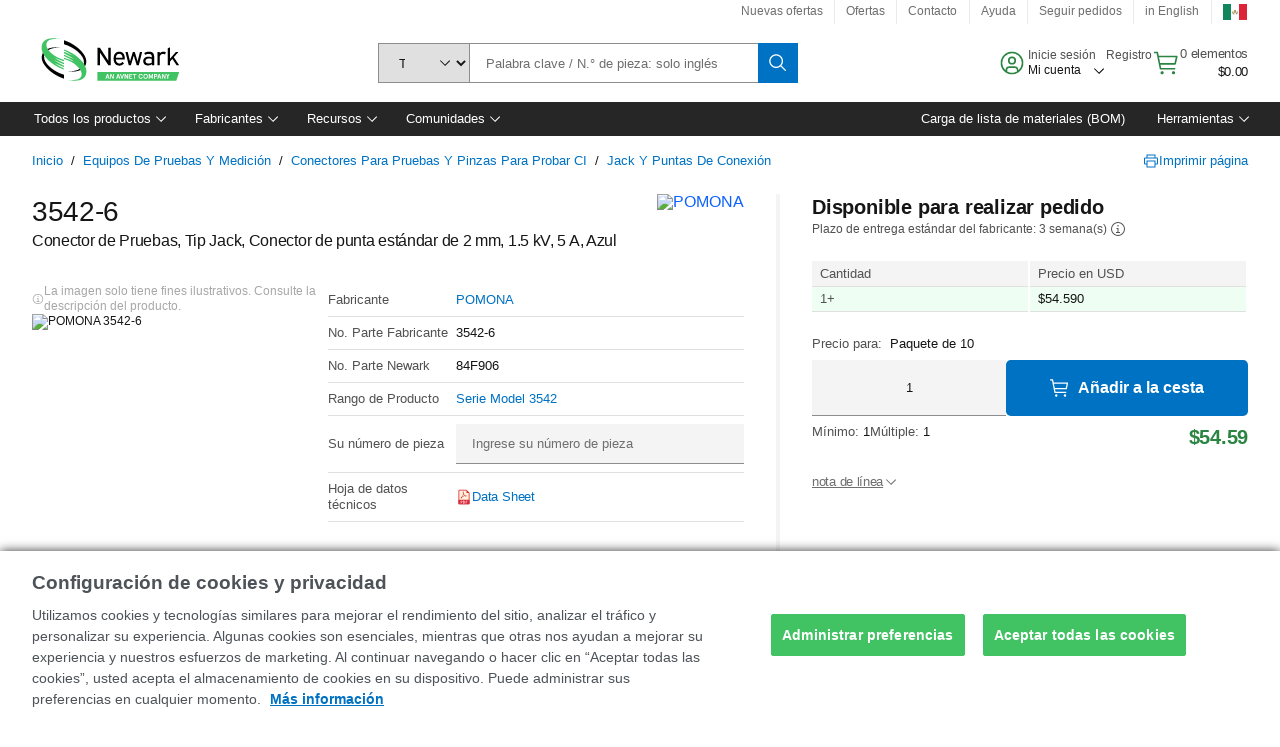

--- FILE ---
content_type: application/x-javascript;charset=utf-8
request_url: https://smetrics.newark.com/id?d_visid_ver=5.5.0&d_fieldgroup=A&mcorgid=106315F354E6D5430A4C98A4%40AdobeOrg&mid=90429251723395421966509564839283708520&ts=1768653292445
body_size: -42
content:
{"mid":"90429251723395421966509564839283708520"}

--- FILE ---
content_type: application/javascript
request_url: https://mexico.newark.com/HBpy24zhm/Z2GMSHm2/M-mQsLss/Xc/uQ9twSDhDQXGzfm7fi/czBXN0YD/blMEV/nA2CFYB
body_size: 164227
content:
(function(){if(typeof Array.prototype.entries!=='function'){Object.defineProperty(Array.prototype,'entries',{value:function(){var index=0;const array=this;return {next:function(){if(index<array.length){return {value:[index,array[index++]],done:false};}else{return {done:true};}},[Symbol.iterator]:function(){return this;}};},writable:true,configurable:true});}}());(function(){cW();A17();DA7();var j4=function(){var O4;if(typeof cp["window"]["XMLHttpRequest"]!=='undefined'){O4=new (cp["window"]["XMLHttpRequest"])();}else if(typeof cp["window"]["XDomainRequest"]!=='undefined'){O4=new (cp["window"]["XDomainRequest"])();O4["onload"]=function(){this["readyState"]=4;if(this["onreadystatechange"] instanceof cp["Function"])this["onreadystatechange"]();};}else{O4=new (cp["window"]["ActiveXObject"])('Microsoft.XMLHTTP');}if(typeof O4["withCredentials"]!=='undefined'){O4["withCredentials"]=true;}return O4;};var Av=function tN(lv,N4){'use strict';var sF=tN;switch(lv){case qn:{var RZ=function(B1,A6){OA.push(zT);if(DI(P4)){for(var jK=d6[fI];kN(jK,R6);++jK){if(kN(jK,DZ)||Zw(jK,Ww)||Zw(jK,V6)||Zw(jK,EZ)){B4[jK]=jw(cK);}else{B4[jK]=P4[f4()[FT(lY)](Z6,QY,vw,DI([]))];P4+=cp[dv()[TA(md)].call(null,mI,OT)][f4()[FT(L4)](hT,nw,gw,Dz)](jK);}}}var nV=m4()[UY(fI)].call(null,Xv,Xw);for(var gv=lY;kN(gv,B1[f4()[FT(lY)](Z6,DI(DI({})),vw,KV)]);gv++){var pY=B1[dv()[TA(nw)](lT,bZ)](gv);var X1=NT(b1(A6,Lk),CW[m4()[UY(B6)].apply(null,[Mz,W4])]());A6*=d6[jF];A6&=d6[tF];A6+=d6[hT];A6&=d6[Lk];var Ek=B4[B1[m4()[UY(hA)].apply(null,[nI,sY])](gv)];if(Zw(typeof pY[Cv(typeof wv()[U1(p6)],Qv('',[][[]]))?wv()[U1(nw)](nd,DI([]),gZ,pZ):wv()[U1(hT)](Id,fZ,md,AK)],nZ()[Cz(lY)].call(null,Lk,Lk,IT,p4))){var WZ=pY[wv()[U1(nw)](nd,T4,R1,pZ)](lY);if(dN(WZ,DZ)&&kN(WZ,R6)){Ek=B4[WZ];}}if(dN(Ek,lY)){var d0=E4(X1,P4[f4()[FT(lY)].apply(null,[Z6,Lw,vw,rv])]);Ek+=d0;Ek%=P4[Cv(typeof f4()[FT(ZF)],Qv([],[][[]]))?f4()[FT(lY)].call(null,Z6,qK,vw,DI(lY)):f4()[FT(jF)](p1,DI(cK),N1,cK)];pY=P4[Ek];}nV+=pY;}var dI;return OA.pop(),dI=nV,dI;};var rT=function(Fk){var w4=[0x428a2f98,0x71374491,0xb5c0fbcf,0xe9b5dba5,0x3956c25b,0x59f111f1,0x923f82a4,0xab1c5ed5,0xd807aa98,0x12835b01,0x243185be,0x550c7dc3,0x72be5d74,0x80deb1fe,0x9bdc06a7,0xc19bf174,0xe49b69c1,0xefbe4786,0x0fc19dc6,0x240ca1cc,0x2de92c6f,0x4a7484aa,0x5cb0a9dc,0x76f988da,0x983e5152,0xa831c66d,0xb00327c8,0xbf597fc7,0xc6e00bf3,0xd5a79147,0x06ca6351,0x14292967,0x27b70a85,0x2e1b2138,0x4d2c6dfc,0x53380d13,0x650a7354,0x766a0abb,0x81c2c92e,0x92722c85,0xa2bfe8a1,0xa81a664b,0xc24b8b70,0xc76c51a3,0xd192e819,0xd6990624,0xf40e3585,0x106aa070,0x19a4c116,0x1e376c08,0x2748774c,0x34b0bcb5,0x391c0cb3,0x4ed8aa4a,0x5b9cca4f,0x682e6ff3,0x748f82ee,0x78a5636f,0x84c87814,0x8cc70208,0x90befffa,0xa4506ceb,0xbef9a3f7,0xc67178f2];var AY=0x6a09e667;var Kz=0xbb67ae85;var lZ=0x3c6ef372;var C1=0xa54ff53a;var P6=0x510e527f;var RN=0x9b05688c;var LK=0x1f83d9ab;var lV=0x5be0cd19;var lK=l4(Fk);var MK=lK["length"]*8;lK+=cp["String"]["fromCharCode"](0x80);var rI=lK["length"]/4+2;var BT=cp["Math"]["ceil"](rI/16);var dT=new (cp["Array"])(BT);for(var Rd=0;Rd<BT;Rd++){dT[Rd]=new (cp["Array"])(16);for(var YT=0;YT<16;YT++){dT[Rd][YT]=lK["charCodeAt"](Rd*64+YT*4)<<24|lK["charCodeAt"](Rd*64+YT*4+1)<<16|lK["charCodeAt"](Rd*64+YT*4+2)<<8|lK["charCodeAt"](Rd*64+YT*4+3)<<0;}}var Gd=MK/cp["Math"]["pow"](2,32);dT[BT-1][14]=cp["Math"]["floor"](Gd);dT[BT-1][15]=MK;for(var c6=0;c6<BT;c6++){var Lv=new (cp["Array"])(64);var S1=AY;var v4=Kz;var A4=lZ;var CK=C1;var BZ=P6;var JF=RN;var f0=LK;var hF=lV;for(var s4=0;s4<64;s4++){var wY=void 0,Td=void 0,G1=void 0,t6=void 0,HY=void 0,x1=void 0;if(s4<16)Lv[s4]=dT[c6][s4];else{wY=jk(Lv[s4-15],7)^jk(Lv[s4-15],18)^Lv[s4-15]>>>3;Td=jk(Lv[s4-2],17)^jk(Lv[s4-2],19)^Lv[s4-2]>>>10;Lv[s4]=Lv[s4-16]+wY+Lv[s4-7]+Td;}Td=jk(BZ,6)^jk(BZ,11)^jk(BZ,25);G1=BZ&JF^~BZ&f0;t6=hF+Td+G1+w4[s4]+Lv[s4];wY=jk(S1,2)^jk(S1,13)^jk(S1,22);HY=S1&v4^S1&A4^v4&A4;x1=wY+HY;hF=f0;f0=JF;JF=BZ;BZ=CK+t6>>>0;CK=A4;A4=v4;v4=S1;S1=t6+x1>>>0;}AY=AY+S1;Kz=Kz+v4;lZ=lZ+A4;C1=C1+CK;P6=P6+BZ;RN=RN+JF;LK=LK+f0;lV=lV+hF;}return [AY>>24&0xff,AY>>16&0xff,AY>>8&0xff,AY&0xff,Kz>>24&0xff,Kz>>16&0xff,Kz>>8&0xff,Kz&0xff,lZ>>24&0xff,lZ>>16&0xff,lZ>>8&0xff,lZ&0xff,C1>>24&0xff,C1>>16&0xff,C1>>8&0xff,C1&0xff,P6>>24&0xff,P6>>16&0xff,P6>>8&0xff,P6&0xff,RN>>24&0xff,RN>>16&0xff,RN>>8&0xff,RN&0xff,LK>>24&0xff,LK>>16&0xff,LK>>8&0xff,LK&0xff,lV>>24&0xff,lV>>16&0xff,lV>>8&0xff,lV&0xff];};var Mv=function(){var j6=CT();var wZ=-1;if(j6["indexOf"]('Trident/7.0')>-1)wZ=11;else if(j6["indexOf"]('Trident/6.0')>-1)wZ=10;else if(j6["indexOf"]('Trident/5.0')>-1)wZ=9;else wZ=0;return wZ>=9;};var S0=function(){var R0=Ez();var hY=cp["Object"]["prototype"]["hasOwnProperty"].call(cp["Navigator"]["prototype"],'mediaDevices');var ZK=cp["Object"]["prototype"]["hasOwnProperty"].call(cp["Navigator"]["prototype"],'serviceWorker');var gI=! !cp["window"]["browser"];var Mk=typeof cp["ServiceWorker"]==='function';var gV=typeof cp["ServiceWorkerContainer"]==='function';var dK=typeof cp["frames"]["ServiceWorkerRegistration"]==='function';var Vw=cp["window"]["location"]&&cp["window"]["location"]["protocol"]==='http:';var AF=R0&&(!hY||!ZK||!Mk||!gI||!gV||!dK)&&!Vw;return AF;};var Ez=function(){var Hz=CT();var wV=/(iPhone|iPad).*AppleWebKit(?!.*(Version|CriOS))/i["test"](Hz);var vI=cp["navigator"]["platform"]==='MacIntel'&&cp["navigator"]["maxTouchPoints"]>1&&/(Safari)/["test"](Hz)&&!cp["window"]["MSStream"]&&typeof cp["navigator"]["standalone"]!=='undefined';return wV||vI;};var M1=function(OZ){var BI=cp["Math"]["floor"](cp["Math"]["random"]()*100000+10000);var fH=cp["String"](OZ*BI);var hP=0;var KU=[];var TL=fH["length"]>=18?true:false;while(KU["length"]<6){KU["push"](cp["parseInt"](fH["slice"](hP,hP+2),10));hP=TL?hP+3:hP+2;}var Qm=lc(KU);return [BI,Qm];};var ZQ=function(Q5){if(Q5===null||Q5===undefined){return 0;}var XM=function MM(UE){return Q5["toLowerCase"]()["includes"](UE["toLowerCase"]());};var Jm=0;(Mf&&Mf["fields"]||[])["some"](function(JS){var hq=JS["type"];var rQ=JS["labels"];if(rQ["some"](XM)){Jm=Df[hq];if(JS["extensions"]&&JS["extensions"]["labels"]&&JS["extensions"]["labels"]["some"](function(A5){return Q5["toLowerCase"]()["includes"](A5["toLowerCase"]());})){Jm=Df[JS["extensions"]["type"]];}return true;}return false;});return Jm;};var DE=function(lL){if(lL===undefined||lL==null){return false;}var hx=function PS(YP){return lL["toLowerCase"]()===YP["toLowerCase"]();};return SF["some"](hx);};var dx=function(wU){try{var mr=new (cp["Set"])(cp["Object"]["values"](Df));return wU["split"](';')["some"](function(dS){var Sf=dS["split"](',');var EL=cp["Number"](Sf[Sf["length"]-1]);return mr["has"](EL);});}catch(FE){return false;}};var Lr=function(N5){var lH='';var I5=0;if(N5==null||cp["document"]["activeElement"]==null){return A3(TW,["elementFullId",lH,"elementIdType",I5]);}var Xt=['id','name','for','placeholder','aria-label','aria-labelledby'];Xt["forEach"](function(fU){if(!N5["hasAttribute"](fU)||lH!==''&&I5!==0){return;}var GL=N5["getAttribute"](fU);if(lH===''&&(GL!==null||GL!==undefined)){lH=GL;}if(I5===0){I5=ZQ(GL);}});return A3(TW,["elementFullId",lH,"elementIdType",I5]);};var F5=function(Jc){var Lm;if(Jc==null){Lm=cp["document"]["activeElement"];}else Lm=Jc;if(cp["document"]["activeElement"]==null)return -1;var Zq=Lm["getAttribute"]('name');if(Zq==null){var cr=Lm["getAttribute"]('id');if(cr==null)return -1;else return kG(cr);}return kG(Zq);};var SQ=function(v3){var gQ=-1;var zx=[];if(! !v3&&typeof v3==='string'&&v3["length"]>0){var Ac=v3["split"](';');if(Ac["length"]>1&&Ac[Ac["length"]-1]===''){Ac["pop"]();}gQ=cp["Math"]["floor"](cp["Math"]["random"]()*Ac["length"]);var Dm=Ac[gQ]["split"](',');for(var bU in Dm){if(!cp["isNaN"](Dm[bU])&&!cp["isNaN"](cp["parseInt"](Dm[bU],10))){zx["push"](Dm[bU]);}}}else{var cM=cp["String"](Dt(1,5));var KM='1';var g5=cp["String"](Dt(20,70));var U3=cp["String"](Dt(100,300));var rr=cp["String"](Dt(100,300));zx=[cM,KM,g5,U3,rr];}return [gQ,zx];};var g3=function(Bm,dE){var Kq=typeof Bm==='string'&&Bm["length"]>0;var qG=!cp["isNaN"](dE)&&(cp["Number"](dE)===-1||OP()<cp["Number"](dE));if(!(Kq&&qG)){return false;}var Cm='^([a-fA-F0-9]{31,32})$';return Bm["search"](Cm)!==-1;};var XL=function(Vx,gS,L5){var QE;do{QE=S3(qn,[Vx,gS]);}while(Zw(E4(QE,L5),d6[fI]));return QE;};var RU=function(jU){var rL=Ez(jU);OA.push(Tt);var PE=cp[f4()[FT(d5)].apply(null,[jM,hT,Mg,Xw])][wv()[U1(lY)].call(null,gO,ZF,US,ML)][m4()[UY(bS)].apply(null,[wn,QU])].call(cp[FL()[hQ(K5)].apply(null,[p5,H5])][wv()[U1(lY)](gO,Gc,kr,ML)],WM()[Wf(B6)](nU,Gs,Om,RH));var Mc=cp[Zw(typeof f4()[FT(Ff)],'undefined')?f4()[FT(jF)](zf,DI(lY),rM,wM):f4()[FT(d5)].apply(null,[jM,cU,Mg,DI({})])][wv()[U1(lY)](gO,Dz,Bq,ML)][m4()[UY(bS)](wn,QU)].call(cp[FL()[hQ(K5)](p5,H5)][wv()[U1(lY)](gO,lq,Ww,ML)],dv()[TA(Z6)].apply(null,[gc,gL]));var DM=DI(DI(cp[Zw(typeof m4()[UY(XQ)],Qv([],[][[]]))?m4()[UY(RH)].call(null,wx,zf):m4()[UY(tF)].apply(null,[mQ,OQ])][wv()[U1(gZ)].apply(null,[ZB,fZ,JQ,fF])]));var wE=Zw(typeof cp[dv()[TA(Ft)].apply(null,[YL,LR])],nZ()[Cz(lY)](Ww,Lk,IT,bt));var xc=Zw(typeof cp[m4()[UY(Ff)].call(null,KQ,RH)],nZ()[Cz(lY)](B6,Lk,IT,bt));var GU=Zw(typeof cp[FL()[hQ(OQ)].apply(null,[L4,fl])][Cv(typeof FL()[hQ(V6)],'undefined')?FL()[hQ(Ff)].call(null,Lc,Ur):FL()[hQ(bm)](zm,WL)],Zw(typeof nZ()[Cz(d5)],Qv([],[][[]]))?nZ()[Cz(jF)].call(null,VP,Ix,lG,mL):nZ()[Cz(lY)](kr,Lk,IT,bt));var HQ=cp[m4()[UY(tF)](mQ,OQ)][m4()[UY(wM)].call(null,KP,bm)]&&Zw(cp[m4()[UY(tF)](mQ,OQ)][Zw(typeof m4()[UY(K5)],Qv('',[][[]]))?m4()[UY(RH)](j3,HM):m4()[UY(wM)](KP,bm)][dv()[TA(vQ)](vM,V2)],wv()[U1(mL)].call(null,C5,Jf,DI({}),Lf));var pU=rL&&(DI(PE)||DI(Mc)||DI(wE)||DI(DM)||DI(xc)||DI(GU))&&DI(HQ);var mx;return OA.pop(),mx=pU,mx;};var rP=function(QH){var tP;OA.push(Qf);return tP=H3()[dv()[TA(Ff)](Y3,Hj)](function ZL(RG){OA.push(lx);while(cK)switch(RG[Zw(typeof m4()[UY(Ww)],Qv([],[][[]]))?m4()[UY(RH)](Uf,YQ):m4()[UY(XQ)].call(null,Aj,L4)]=RG[Zw(typeof WM()[Wf(ZF)],'undefined')?WM()[Wf(cK)](OQ,wP,Fr,SE):WM()[Wf(QS)](XQ,Pj,Cw,fI)]){case CW[f4()[FT(p6)].apply(null,[fZ,QS,qC,j5])]():if(kM(dv()[TA(QY)](ML,sT),cp[FL()[hQ(wM)](d5,lI)])){RG[WM()[Wf(QS)].apply(null,[tE,Pj,Cw,fI])]=QU;break;}{var zt;return zt=RG[Zw(typeof FL()[hQ(X3)],Qv('',[][[]]))?FL()[hQ(bm)].apply(null,[Ff,wm]):FL()[hQ(YQ)].apply(null,[UQ,MI])](dv()[TA(qK)](Nt,SA),null),OA.pop(),zt;}case QU:{var Rm;return Rm=RG[FL()[hQ(YQ)].call(null,UQ,MI)](Cv(typeof dv()[TA(QY)],'undefined')?dv()[TA(qK)].apply(null,[Nt,SA]):dv()[TA(cK)].apply(null,[w5,ZU]),cp[FL()[hQ(wM)](d5,lI)][dv()[TA(QY)].apply(null,[ML,sT])][m4()[UY(US)](MV,b5)](QH)),OA.pop(),Rm;}case z3:case Zw(typeof FL()[hQ(YQ)],Qv([],[][[]]))?FL()[hQ(bm)](Kt,EZ):FL()[hQ(zT)].call(null,DZ,Yz):{var Y5;return Y5=RG[FL()[hQ(Bq)](nU,xC)](),OA.pop(),Y5;}}OA.pop();},null,null,null,cp[dv()[TA(wM)](tM,DN)]),OA.pop(),tP;};var Gt=function(){if(DI(DI(fg))){}else if(DI(DI(fg))){}else if(DI(fg)){return function SL(rU){OA.push(Jq);var YM=E4(rU[Cv(typeof dv()[TA(EP)],Qv([],[][[]]))?dv()[TA(Y3)](Lc,XG):dv()[TA(cK)](wc,Sc)],CW[wv()[U1(cE)](Gr,DI(DI(cK)),EZ,JQ)]());var Vf=YM;var kS=cp[FL()[hQ(z3)](W4,ft)](cp[dv()[TA(md)](mI,UI)][f4()[FT(L4)](hT,tF,LL,V6)](mL),bm);for(var pq=lY;kN(pq,d6[F3]);pq++){var k5=E4(cp[FL()[hQ(z3)].call(null,W4,ft)](qP(YM,cp[Cv(typeof f4()[FT(EP)],Qv([],[][[]]))?f4()[FT(nw)](bm,nE,Br,tM):f4()[FT(jF)](WP,jF,bM,Yt)][f4()[FT(R1)](lT,p5,qM,br)](bm,pq)),d6[B6]),d6[B6]);var km=Qv(k5,cK);var Lx=dc(k5);Vf=Lx(Vf,km);}var xU;return xU=AH(Vf,kS)[Zw(typeof wv()[U1(nw)],'undefined')?wv()[U1(hT)](Wc,Lw,QS,sG):wv()[U1(Kx)].call(null,hG,EP,NH,O3)](),OA.pop(),xU;};}else{}};var Ec=function(){OA.push(hA);try{var IH=OA.length;var Ic=DI([]);var JE=lr();var Zx=KH()[f4()[FT(OQ)](jG,IL,Wq,DI(DI([])))](new (cp[dv()[TA(R1)](pM,AE)])(Cv(typeof m4()[UY(Ff)],Qv('',[][[]]))?m4()[UY(K5)](Tr,XQ):m4()[UY(RH)](cE,bq),f4()[FT(Ff)].apply(null,[tL,jx,vE,Gc])),Zw(typeof WM()[Wf(lT)],'undefined')?WM()[Wf(cK)](z3,NH,Ux,Ct):WM()[Wf(lT)](Lw,f3,sY,QU));var YG=lr();var ZM=AH(YG,JE);var LP;return LP=A3(TW,[wv()[U1(Z6)](gd,Ft,R1,KE),Zx,wv()[U1(Ft)](zL,p6,md,JM),ZM]),OA.pop(),LP;}catch(Er){OA.splice(AH(IH,cK),Infinity,hA);var m3;return OA.pop(),m3={},m3;}OA.pop();};var KH=function(){OA.push(KL);var DS=cp[FL()[hQ(R1)](lT,wF)][Cv(typeof m4()[UY(Ct)],'undefined')?m4()[UY(gZ)](tS,It):m4()[UY(RH)].apply(null,[Mm,d5])]?cp[FL()[hQ(R1)].call(null,lT,wF)][m4()[UY(gZ)].apply(null,[tS,It])]:jw(cK);var JL=cp[FL()[hQ(R1)](lT,wF)][FL()[hQ(gZ)](E3,cc)]?cp[FL()[hQ(R1)](lT,wF)][FL()[hQ(gZ)](E3,cc)]:jw(cK);var LG=cp[FL()[hQ(wM)].apply(null,[d5,l5])][dv()[TA(tM)](qx,Gv)]?cp[Cv(typeof FL()[hQ(vQ)],Qv('',[][[]]))?FL()[hQ(wM)](d5,l5):FL()[hQ(bm)](Hx,cf)][dv()[TA(tM)](qx,Gv)]:jw(cK);var CE=cp[FL()[hQ(wM)](d5,l5)][Cv(typeof f4()[FT(ZF)],Qv([],[][[]]))?f4()[FT(gZ)](wM,XQ,c4,IL):f4()[FT(jF)](EU,bS,CU,DI({}))]?cp[Zw(typeof FL()[hQ(R1)],'undefined')?FL()[hQ(bm)].apply(null,[pH,gc]):FL()[hQ(wM)].apply(null,[d5,l5])][Zw(typeof f4()[FT(lY)],Qv([],[][[]]))?f4()[FT(jF)].call(null,nt,DI(DI(cK)),BH,KV):f4()[FT(gZ)](wM,Ut,c4,DI(DI(cK)))]():jw(d6[QU]);var QP=cp[FL()[hQ(wM)].apply(null,[d5,l5])][dv()[TA(nf)](Yt,OB)]?cp[Cv(typeof FL()[hQ(Bq)],'undefined')?FL()[hQ(wM)].call(null,d5,l5):FL()[hQ(bm)].apply(null,[B6,xS])][dv()[TA(nf)](Yt,OB)]:jw(cK);var rt=jw(cK);var dG=[m4()[UY(fI)].call(null,U0,Xw),rt,m4()[UY(mL)](qT,pZ),S3(hR,[]),S3(Ub,[]),S3(Fj,[]),JG(M2,[]),S3(Og,[]),S3(PC,[]),DS,JL,LG,CE,QP];var Sm;return Sm=dG[dv()[TA(B6)].apply(null,[R1,N6])](WM()[Wf(Lk)](QY,WF,AL,cK)),OA.pop(),Sm;};var Jx=function(){OA.push(lS);var b3;return b3=JG(FR,[cp[m4()[UY(tF)](Qc,OQ)]]),OA.pop(),b3;};var Mt=function(){var Dc=[Cr,YS];var YE=rH(bL);OA.push(Dz);if(Cv(YE,DI({}))){try{var rf=OA.length;var NQ=DI({});var Af=cp[WM()[Wf(YQ)](WH,LS,Wx,p6)](YE)[Cv(typeof m4()[UY(ML)],'undefined')?m4()[UY(lT)](GQ,B6):m4()[UY(RH)](xM,OG)](WM()[Wf(EP)](nU,ZI,Zr,cK));if(dN(Af[f4()[FT(lY)](Z6,Xw,Gr,tG)],fI)){var jS=cp[FL()[hQ(z3)].call(null,W4,CG)](Af[QU],bm);jS=cp[wv()[U1(IL)](dP,F3,d5,Nt)](jS)?Cr:jS;Dc[lY]=jS;}}catch(zU){OA.splice(AH(rf,cK),Infinity,Dz);}}var tf;return OA.pop(),tf=Dc,tf;};var Nm=function(){OA.push(n5);var sf=[jw(cK),jw(cK)];var N3=rH(OH);if(Cv(N3,DI({}))){try{var HL=OA.length;var LF=DI(DI(fg));var wf=cp[WM()[Wf(YQ)].apply(null,[RH,LS,bH,p6])](N3)[m4()[UY(lT)](Cw,B6)](Cv(typeof WM()[Wf(Lw)],Qv([],[][[]]))?WM()[Wf(EP)].apply(null,[bS,ZI,EG,cK]):WM()[Wf(cK)].apply(null,[qK,Fm,DP,SS]));if(dN(wf[f4()[FT(lY)](Z6,Bq,jT,zT)],fI)){var E5=cp[FL()[hQ(z3)].apply(null,[W4,Fx])](wf[d6[QU]],bm);var nS=cp[FL()[hQ(z3)].apply(null,[W4,Fx])](wf[d6[bm]],bm);E5=cp[wv()[U1(IL)].apply(null,[vc,Ww,DI(cK),Nt])](E5)?jw(cK):E5;nS=cp[wv()[U1(IL)](vc,V6,DI(DI(lY)),Nt)](nS)?jw(cK):nS;sf=[nS,E5];}}catch(cG){OA.splice(AH(HL,cK),Infinity,n5);}}var lm;return OA.pop(),lm=sf,lm;};var Tf=function(){OA.push(O3);var SU=m4()[UY(fI)].apply(null,[AE,Xw]);var xP=rH(OH);if(xP){try{var fG=OA.length;var TP=DI([]);var Pc=cp[Cv(typeof WM()[Wf(tF)],Qv([],[][[]]))?WM()[Wf(YQ)].apply(null,[p6,LS,xf,p6]):WM()[Wf(cK)](p6,nL,Wr,r5)](xP)[m4()[UY(lT)](wQ,B6)](WM()[Wf(EP)](vM,ZI,sP,cK));SU=Pc[lY];}catch(Ox){OA.splice(AH(fG,cK),Infinity,O3);}}var Ht;return OA.pop(),Ht=SU,Ht;};var sq=function(){OA.push(Gm);var Et=rH(OH);if(Et){try{var Cx=OA.length;var bx=DI([]);var XU=cp[Zw(typeof WM()[Wf(F3)],Qv([],[][[]]))?WM()[Wf(cK)](Rc,wL,bS,cx):WM()[Wf(YQ)](c3,LS,GC,p6)](Et)[m4()[UY(lT)].call(null,IK,B6)](WM()[Wf(EP)](Gc,ZI,Oz,cK));if(dN(XU[f4()[FT(lY)](Z6,jG,VF,DI(cK))],CW[Uc()[xx(Dz)](lY,Ct,Yt,z3,hZ,hT)]())){var t5=cp[FL()[hQ(z3)].call(null,W4,J6)](XU[hT],bm);var R3;return R3=cp[Zw(typeof wv()[U1(RH)],Qv([],[][[]]))?wv()[U1(hT)](rS,lq,DI(lY),vS):wv()[U1(IL)](hI,gc,K5,Nt)](t5)||Zw(t5,jw(cK))?jw(cK):t5,OA.pop(),R3;}}catch(Ax){OA.splice(AH(Cx,cK),Infinity,Gm);var vU;return OA.pop(),vU=jw(cK),vU;}}var G5;return OA.pop(),G5=jw(cK),G5;};var p3=function(){OA.push(jQ);var Wt=rH(OH);if(Wt){try{var DG=OA.length;var k3=DI(Zl);var nQ=cp[WM()[Wf(YQ)](nE,LS,hH,p6)](Wt)[m4()[UY(lT)](vE,B6)](WM()[Wf(EP)].apply(null,[p6,ZI,Am,cK]));if(Zw(nQ[f4()[FT(lY)](Z6,DI(DI({})),Ew,DI([]))],Lk)){var AG;return OA.pop(),AG=nQ[tF],AG;}}catch(Rf){OA.splice(AH(DG,cK),Infinity,jQ);var cH;return OA.pop(),cH=null,cH;}}var DQ;return OA.pop(),DQ=null,DQ;};var qF=function(Nx,NE){OA.push(Y3);for(var Qx=d6[fI];kN(Qx,NE[f4()[FT(lY)](Z6,Ix,zz,DI(DI(cK)))]);Qx++){var OL=NE[Qx];OL[FL()[hQ(Lk)](IP,Vc)]=OL[FL()[hQ(Lk)](IP,Vc)]||DI(DI(fg));OL[wv()[U1(Lk)](Q3,JM,V6,Lk)]=DI(fg);if(kM(Cv(typeof Uc()[xx(z3)],Qv(Cv(typeof m4()[UY(fI)],'undefined')?m4()[UY(fI)](Qr,Xw):m4()[UY(RH)](tM,Dq),[][[]]))?Uc()[xx(lY)].call(null,s3,p5,pf,jF,HP,md):Uc()[xx(fI)](bm,QS,cE,Yt,SP,lq),OL))OL[m4()[UY(L4)].call(null,Z3,nf)]=DI(fg);cp[Zw(typeof f4()[FT(R1)],Qv([],[][[]]))?f4()[FT(jF)](Iq,Ff,Sr,R1):f4()[FT(d5)](jM,Yt,Bx,md)][f4()[FT(QS)](jx,mU,Nq,rv)](Nx,zr(OL[m4()[UY(ML)].apply(null,[tH,Ct])]),OL);}OA.pop();};var wG=function(pP,kE,xE){OA.push(hT);if(kE)qF(pP[wv()[U1(lY)](Mx,DI(cK),nP,ML)],kE);if(xE)qF(pP,xE);cp[f4()[FT(d5)].apply(null,[jM,nE,Aq,br])][f4()[FT(QS)](jx,tF,Zm,DI(DI([])))](pP,wv()[U1(lY)].apply(null,[Mx,Ww,Ft,ML]),A3(TW,[m4()[UY(L4)](Dz,nf),DI([])]));var wH;return OA.pop(),wH=pP,wH;};var zr=function(hL){OA.push(Tr);var L3=SG(hL,dv()[TA(p6)].apply(null,[nM,KZ]));var T5;return T5=gx(Cv(typeof wv()[U1(lq)],Qv('',[][[]]))?wv()[U1(EP)](gN,DI(DI(cK)),RH,EP):wv()[U1(hT)].apply(null,[ZP,hT,Ww,Em]),x3(L3))?L3:cp[dv()[TA(md)].call(null,mI,cA)](L3),OA.pop(),T5;};var SG=function(rm,Jr){OA.push(K5);if(rx(f4()[FT(bS)].apply(null,[Ft,DI(DI([])),tr,EZ]),x3(rm))||DI(rm)){var WU;return OA.pop(),WU=rm,WU;}var IE=rm[cp[wv()[U1(tF)].call(null,zq,fI,vQ,Z6)][Zw(typeof FL()[hQ(QY)],Qv('',[][[]]))?FL()[hQ(bm)](T3,mE):FL()[hQ(nf)].call(null,md,Ff)]];if(Cv(Yq(CW[f4()[FT(p6)](fZ,rv,MU,Hf)]()),IE)){var Ot=IE.call(rm,Jr||Uc()[xx(QU)](HU,OQ,QS,hT,N1,EP));if(rx(Zw(typeof f4()[FT(nw)],'undefined')?f4()[FT(jF)](LH,QY,QG,DI(lY)):f4()[FT(bS)](Ft,jx,tr,Yt),x3(Ot))){var qQ;return OA.pop(),qQ=Ot,qQ;}throw new (cp[WM()[Wf(tF)].call(null,pf,OQ,Wx,ZF)])(FL()[hQ(lq)](Lw,kL));}var TG;return TG=(Zw(dv()[TA(p6)].apply(null,[nM,LH]),Jr)?cp[Cv(typeof dv()[TA(cU)],'undefined')?dv()[TA(md)](mI,qt):dv()[TA(cK)](Ft,RP)]:cp[wv()[U1(d5)](HN,DI(DI(lY)),XQ,vM)])(rm),OA.pop(),TG;};var Lt=function(VU){OA.push(Fx);if(DI(VU)){Ym=IU;Ef=CW[FL()[hQ(ML)].apply(null,[EZ,RA])]();HH=Ix;Dr=d6[X3];UL=L4;K3=L4;gf=L4;PG=d6[X3];TQ=L4;}OA.pop();};var MP=function(){OA.push(lQ);ME=m4()[UY(fI)].call(null,Bw,Xw);P5=lY;bf=lY;lf=d6[fI];jc=m4()[UY(fI)](Bw,Xw);gP=lY;W5=lY;BG=d6[fI];gt=m4()[UY(fI)].call(null,Bw,Xw);hr=lY;mt=lY;EH=lY;mP=CW[f4()[FT(p6)](fZ,DI(DI(lY)),KF,tG)]();OA.pop();dL=lY;wS=lY;};var AQ=function(){Km=lY;OA.push(Rt);BE=m4()[UY(fI)](t3,Xw);DL={};KS=m4()[UY(fI)](t3,Xw);FP=d6[fI];OA.pop();gH=lY;};var Pt=function(FM,zP,Kc){OA.push(At);try{var zE=OA.length;var Cq=DI(DI(fg));var CM=lY;var Um=DI(Zl);if(Cv(zP,d6[QU])&&dN(bf,HH)){if(DI(If[wv()[U1(Hf)](N6,vM,nU,wM)])){Um=DI(DI([]));If[wv()[U1(Hf)].apply(null,[N6,br,DI(DI({})),wM])]=DI(DI([]));}var Rq;return Rq=A3(TW,[m4()[UY(gc)].apply(null,[QM,Gc]),CM,wv()[U1(pf)](CF,cE,EZ,jG),Um,FL()[hQ(gc)].call(null,OQ,ZE),P5]),OA.pop(),Rq;}if(Zw(zP,cK)&&kN(P5,Ef)||Cv(zP,d6[QU])&&kN(bf,HH)){var Hr=FM?FM:cp[m4()[UY(tF)](VS,OQ)][m4()[UY(Rc)].call(null,Bc,R6)];var IM=jw(cK);var sU=jw(cK);if(Hr&&Hr[dv()[TA(pH)].call(null,WH,sz)]&&Hr[f4()[FT(gc)].apply(null,[mL,DI(DI(cK)),Pr,nq])]){IM=cp[f4()[FT(nw)](bm,qK,zQ,Lk)][f4()[FT(US)](jF,Rc,QV,Lk)](Hr[dv()[TA(pH)].apply(null,[WH,sz])]);sU=cp[f4()[FT(nw)](bm,Lw,zQ,cU)][Zw(typeof f4()[FT(jF)],Qv('',[][[]]))?f4()[FT(jF)](OQ,nq,hU,KV):f4()[FT(US)].call(null,jF,DI(DI({})),QV,nP)](Hr[f4()[FT(gc)].apply(null,[mL,IU,Pr,nE])]);}else if(Hr&&Hr[FL()[hQ(Rc)](jL,pI)]&&Hr[m4()[UY(VP)](VS,NH)]){IM=cp[f4()[FT(nw)](bm,nP,zQ,DI(cK))][f4()[FT(US)].apply(null,[jF,mL,QV,pH])](Hr[FL()[hQ(Rc)](jL,pI)]);sU=cp[f4()[FT(nw)].call(null,bm,jF,zQ,md)][f4()[FT(US)].call(null,jF,R1,QV,B6)](Hr[m4()[UY(VP)].call(null,VS,NH)]);}var tx=Hr[WM()[Wf(DZ)].call(null,RH,YK,Sx,ZF)];if(gx(tx,null))tx=Hr[m4()[UY(cU)](wN,mU)];var V3=F5(tx);CM=AH(lr(),Kc);var sE=m4()[UY(fI)].call(null,Zc,Xw)[Zw(typeof dv()[TA(Lw)],'undefined')?dv()[TA(cK)](cL,Xm):dv()[TA(X3)](Px,Bw)](mP,wv()[U1(nf)].call(null,Ok,VP,DZ,w3))[dv()[TA(X3)](Px,Bw)](zP,wv()[U1(nf)](Ok,nf,X3,w3))[dv()[TA(X3)].apply(null,[Px,Bw])](CM,wv()[U1(nf)](Ok,EP,br,w3))[Zw(typeof dv()[TA(Y3)],'undefined')?dv()[TA(cK)](mf,rG):dv()[TA(X3)](Px,Bw)](IM,wv()[U1(nf)](Ok,Lw,DI([]),w3))[dv()[TA(X3)].call(null,Px,Bw)](sU);if(Cv(zP,cK)){sE=m4()[UY(fI)].call(null,Zc,Xw)[dv()[TA(X3)](Px,Bw)](sE,wv()[U1(nf)](Ok,Lf,UH,w3))[dv()[TA(X3)].call(null,Px,Bw)](V3);var Tm=rx(typeof Hr[Cv(typeof Uc()[xx(QS)],Qv(m4()[UY(fI)].call(null,Zc,Xw),[][[]]))?Uc()[xx(YQ)].call(null,Oc,DI(DI([])),w3,jF,Bc,Bq):Uc()[xx(fI)](TM,IU,br,SH,YU,ZP)],Cv(typeof WM()[Wf(lY)],'undefined')?WM()[Wf(z3)].call(null,j5,EI,x5,ZF):WM()[Wf(cK)].apply(null,[Rc,Wx,Kr,qL]))?Hr[Uc()[xx(YQ)].call(null,Oc,jM,DI(DI({})),jF,Bc,VP)]:Hr[wv()[U1(T4)].call(null,PH,V6,jG,MH)];if(rx(Tm,null)&&Cv(Tm,cK))sE=m4()[UY(fI)].apply(null,[Zc,Xw])[dv()[TA(X3)].apply(null,[Px,Bw])](sE,wv()[U1(nf)].apply(null,[Ok,DI(DI(cK)),cE,w3]))[dv()[TA(X3)](Px,Bw)](Tm);}if(rx(typeof Hr[FL()[hQ(VP)](nf,lP)],Cv(typeof WM()[Wf(lY)],'undefined')?WM()[Wf(z3)](VP,EI,x5,ZF):WM()[Wf(cK)](jF,ht,Sr,VG))&&Zw(Hr[FL()[hQ(VP)].apply(null,[nf,lP])],DI({})))sE=(Zw(typeof m4()[UY(X3)],'undefined')?m4()[UY(RH)].apply(null,[fr,vS]):m4()[UY(fI)](Zc,Xw))[dv()[TA(X3)](Px,Bw)](sE,dv()[TA(nP)](RH,vm));sE=(Zw(typeof m4()[UY(qK)],'undefined')?m4()[UY(RH)](Tx,CQ):m4()[UY(fI)].call(null,Zc,Xw))[dv()[TA(X3)].call(null,Px,Bw)](sE,WM()[Wf(Lk)](jG,WF,EQ,cK));lf=Qv(Qv(Qv(Qv(Qv(lf,mP),zP),CM),IM),sU);ME=Qv(ME,sE);}if(Zw(zP,cK))P5++;else bf++;mP++;var Vm;return Vm=A3(TW,[Zw(typeof m4()[UY(nE)],Qv('',[][[]]))?m4()[UY(RH)].apply(null,[sx,E3]):m4()[UY(gc)](QM,Gc),CM,wv()[U1(pf)].apply(null,[CF,Z3,DI(DI({})),jG]),Um,FL()[hQ(gc)](OQ,ZE),P5]),OA.pop(),Vm;}catch(kH){OA.splice(AH(zE,cK),Infinity,At);}OA.pop();};var CP=function(nG,Ir,QQ){OA.push(I3);try{var XE=OA.length;var PP=DI(Zl);var dQ=nG?nG:cp[m4()[UY(tF)].apply(null,[GK,OQ])][m4()[UY(Rc)](Rp,R6)];var WE=lY;var Pm=jw(cK);var B3=cK;var PQ=DI(DI(fg));if(dN(FP,Ym)){if(DI(If[wv()[U1(Hf)](hK,lT,nU,wM)])){PQ=DI(DI({}));If[wv()[U1(Hf)].apply(null,[hK,jG,zT,wM])]=DI(DI({}));}var sH;return sH=A3(TW,[m4()[UY(gc)](UK,Gc),WE,dv()[TA(jG)](jx,Ak),Pm,wv()[U1(pf)](Od,mU,JM,jG),PQ]),OA.pop(),sH;}if(kN(FP,Ym)&&dQ&&Cv(dQ[WM()[Wf(nE)](Lf,Vd,kT,hT)],undefined)){Pm=dQ[Zw(typeof WM()[Wf(Lw)],Qv([],[][[]]))?WM()[Wf(cK)].apply(null,[wM,fQ,XH,Nf]):WM()[Wf(nE)].apply(null,[XQ,Vd,kT,hT])];var ZH=dQ[Zw(typeof nZ()[Cz(ZF)],Qv(Zw(typeof m4()[UY(bm)],Qv('',[][[]]))?m4()[UY(RH)](BQ,Ux):m4()[UY(fI)](AD,Xw),[][[]]))?nZ()[Cz(jF)](br,EP,WL,EM):nZ()[Cz(Dz)](Dz,Lk,Lk,Pz)];var FH=dQ[f4()[FT(Rc)](Hf,DI(cK),m6,z3)]?cK:d6[fI];var Wm=dQ[WM()[Wf(V6)].apply(null,[vM,Z0,Pz,hT])]?cK:lY;var q3=dQ[nZ()[Cz(YQ)](EP,hT,Tt,zN)]?d6[QU]:lY;var DH=dQ[Cv(typeof WM()[Wf(nE)],Qv(m4()[UY(fI)](AD,Xw),[][[]]))?WM()[Wf(mU)](Z6,bd,zv,tF):WM()[Wf(cK)](JQ,mQ,Gf,VP)]?cK:d6[fI];var WQ=Qv(Qv(Qv(nc(FH,Lk),nc(Wm,fI)),nc(q3,QU)),DH);WE=AH(lr(),QQ);var xr=F5(null);var Jt=lY;if(ZH&&Pm){if(Cv(ZH,lY)&&Cv(Pm,lY)&&Cv(ZH,Pm))Pm=jw(cK);else Pm=Cv(Pm,lY)?Pm:ZH;}if(Zw(Wm,lY)&&Zw(q3,lY)&&Zw(DH,d6[fI])&&kQ(Pm,DZ)){if(Zw(Ir,d6[bm])&&dN(Pm,DZ)&&Hc(Pm,mS))Pm=jw(QU);else if(dN(Pm,d6[tE])&&Hc(Pm,wM))Pm=jw(z3);else if(dN(Pm,VH)&&Hc(Pm,d6[Dz]))Pm=jw(fI);else Pm=jw(QU);}if(Cv(xr,CS)){bE=lY;CS=xr;}else bE=Qv(bE,cK);var kt=rE(Pm);if(Zw(kt,lY)){var RE=(Cv(typeof m4()[UY(R1)],Qv('',[][[]]))?m4()[UY(fI)](AD,Xw):m4()[UY(RH)].call(null,bG,QM))[dv()[TA(X3)].call(null,Px,ON)](FP,wv()[U1(nf)](rA,tM,bS,w3))[dv()[TA(X3)](Px,ON)](Ir,wv()[U1(nf)](rA,DI(DI([])),DI(DI(cK)),w3))[dv()[TA(X3)].call(null,Px,ON)](WE,wv()[U1(nf)](rA,K5,DZ,w3))[dv()[TA(X3)](Px,ON)](Pm,wv()[U1(nf)](rA,Ww,Lk,w3))[dv()[TA(X3)].apply(null,[Px,ON])](Jt,wv()[U1(nf)](rA,Ct,j5,w3))[dv()[TA(X3)].call(null,Px,ON)](WQ,Zw(typeof wv()[U1(Ff)],Qv('',[][[]]))?wv()[U1(hT)](fZ,DI(DI([])),US,NS):wv()[U1(nf)](rA,L4,DI(DI([])),w3))[dv()[TA(X3)].apply(null,[Px,ON])](xr);if(Cv(typeof dQ[FL()[hQ(VP)].apply(null,[nf,lw])],WM()[Wf(z3)](Hf,EI,rK,ZF))&&Zw(dQ[FL()[hQ(VP)](nf,lw)],DI(Zl)))RE=(Zw(typeof m4()[UY(bm)],'undefined')?m4()[UY(RH)](cm,lM):m4()[UY(fI)](AD,Xw))[dv()[TA(X3)](Px,ON)](RE,WM()[Wf(IL)](Ut,jQ,LL,QU));RE=m4()[UY(fI)].call(null,AD,Xw)[dv()[TA(X3)].apply(null,[Px,ON])](RE,WM()[Wf(Lk)](XQ,WF,A,cK));KS=Qv(KS,RE);gH=Qv(Qv(Qv(Qv(Qv(Qv(gH,FP),Ir),WE),Pm),WQ),xr);}else B3=lY;}if(B3&&dQ&&dQ[Zw(typeof WM()[Wf(KV)],Qv([],[][[]]))?WM()[Wf(cK)](cU,Yf,pQ,xF):WM()[Wf(nE)](jx,Vd,kT,hT)]){FP++;}var Ar;return Ar=A3(TW,[Zw(typeof m4()[UY(Lw)],Qv('',[][[]]))?m4()[UY(RH)](EG,D5):m4()[UY(gc)].call(null,UK,Gc),WE,dv()[TA(jG)].call(null,jx,Ak),Pm,wv()[U1(pf)].apply(null,[Od,X3,DI(DI([])),jG]),PQ]),OA.pop(),Ar;}catch(fS){OA.splice(AH(XE,cK),Infinity,I3);}OA.pop();};var Bf=function(Bt,zH,vG,RM,TS){OA.push(TU);try{var Xc=OA.length;var IG=DI([]);var jt=DI([]);var FS=lY;var MS=wv()[U1(z3)](Bc,w3,QY,p5);var qf=vG;var zG=RM;if(Zw(zH,CW[f4()[FT(F3)](c3,EP,Zt,NH)]())&&kN(hr,K3)||Cv(zH,d6[QU])&&kN(mt,gf)){var hM=Bt?Bt:cp[m4()[UY(tF)].apply(null,[OM,OQ])][Cv(typeof m4()[UY(OQ)],Qv([],[][[]]))?m4()[UY(Rc)].call(null,l3,R6):m4()[UY(RH)](nr,ML)];var Cc=jw(cK),R5=jw(cK);if(hM&&hM[dv()[TA(pH)](WH,lt)]&&hM[Zw(typeof f4()[FT(hA)],Qv([],[][[]]))?f4()[FT(jF)](zM,Gc,rc,zT):f4()[FT(gc)](mL,DI(DI(lY)),KG,bS)]){Cc=cp[Cv(typeof f4()[FT(qK)],'undefined')?f4()[FT(nw)].call(null,bm,QY,Gx,DI(cK)):f4()[FT(jF)].call(null,nM,rv,f5,DI(DI(cK)))][f4()[FT(US)](jF,Dz,Ov,cK)](hM[dv()[TA(pH)].call(null,WH,lt)]);R5=cp[f4()[FT(nw)].call(null,bm,nw,Gx,tM)][Cv(typeof f4()[FT(bm)],'undefined')?f4()[FT(US)](jF,fI,Ov,DI(DI(lY))):f4()[FT(jF)].call(null,JM,hA,bq,DI(DI([])))](hM[Zw(typeof f4()[FT(lT)],Qv('',[][[]]))?f4()[FT(jF)].apply(null,[JP,pf,w3,Ff]):f4()[FT(gc)](mL,Y3,KG,fZ)]);}else if(hM&&hM[FL()[hQ(Rc)].apply(null,[jL,fE])]&&hM[m4()[UY(VP)](OM,NH)]){Cc=cp[f4()[FT(nw)](bm,DI({}),Gx,DI(DI({})))][f4()[FT(US)].call(null,jF,nw,Ov,DI({}))](hM[FL()[hQ(Rc)](jL,fE)]);R5=cp[Cv(typeof f4()[FT(lT)],Qv('',[][[]]))?f4()[FT(nw)](bm,hT,Gx,md):f4()[FT(jF)].call(null,JQ,DI(DI(lY)),MH,gZ)][Zw(typeof f4()[FT(Kx)],Qv('',[][[]]))?f4()[FT(jF)](OG,Bq,TU,IL):f4()[FT(US)].apply(null,[jF,cE,Ov,gZ])](hM[m4()[UY(VP)].call(null,OM,NH)]);}else if(hM&&hM[nZ()[Cz(EP)](EP,hT,j3,VG)]&&Zw(BS(hM[nZ()[Cz(EP)](IL,hT,j3,VG)]),f4()[FT(bS)].apply(null,[Ft,QS,HF,DI(lY)]))){if(kQ(hM[nZ()[Cz(EP)](gZ,hT,j3,VG)][f4()[FT(lY)](Z6,Ft,Fl,p5)],d6[fI])){var QF=hM[nZ()[Cz(EP)](Dz,hT,j3,VG)][d6[fI]];if(QF&&QF[dv()[TA(pH)].call(null,WH,lt)]&&QF[f4()[FT(gc)].apply(null,[mL,DI(cK),KG,WH])]){Cc=cp[f4()[FT(nw)](bm,Z6,Gx,T4)][Zw(typeof f4()[FT(z3)],'undefined')?f4()[FT(jF)](EE,fZ,GS,EP):f4()[FT(US)](jF,YQ,Ov,Ix)](QF[dv()[TA(pH)].call(null,WH,lt)]);R5=cp[f4()[FT(nw)](bm,nE,Gx,nE)][f4()[FT(US)](jF,QU,Ov,Bq)](QF[f4()[FT(gc)](mL,fZ,KG,EP)]);}else if(QF&&QF[FL()[hQ(Rc)](jL,fE)]&&QF[m4()[UY(VP)].apply(null,[OM,NH])]){Cc=cp[f4()[FT(nw)](bm,Ft,Gx,OQ)][f4()[FT(US)].call(null,jF,QS,Ov,DI(DI({})))](QF[FL()[hQ(Rc)].call(null,jL,fE)]);R5=cp[f4()[FT(nw)].apply(null,[bm,tF,Gx,Lf])][Cv(typeof f4()[FT(vQ)],Qv('',[][[]]))?f4()[FT(US)](jF,JQ,Ov,rv):f4()[FT(jF)](p4,Lw,SM,jM)](QF[m4()[UY(VP)].apply(null,[OM,NH])]);}MS=m4()[UY(z3)](nt,fI);}else{jt=DI(DI([]));}}if(DI(jt)){FS=AH(lr(),TS);var VQ=m4()[UY(fI)](mm,Xw)[Zw(typeof dv()[TA(Lw)],Qv([],[][[]]))?dv()[TA(cK)](CH,gE):dv()[TA(X3)](Px,l5)](wS,Zw(typeof wv()[U1(YQ)],Qv([],[][[]]))?wv()[U1(hT)].apply(null,[M3,Z3,ZF,cQ]):wv()[U1(nf)](Zc,DI([]),DZ,w3))[dv()[TA(X3)](Px,l5)](zH,wv()[U1(nf)](Zc,WH,DI({}),w3))[dv()[TA(X3)](Px,l5)](FS,wv()[U1(nf)].call(null,Zc,tM,Dz,w3))[dv()[TA(X3)](Px,l5)](Cc,wv()[U1(nf)](Zc,bm,md,w3))[dv()[TA(X3)].apply(null,[Px,l5])](R5,wv()[U1(nf)].apply(null,[Zc,br,Bq,w3]))[dv()[TA(X3)].apply(null,[Px,l5])](MS);if(rx(typeof hM[FL()[hQ(VP)](nf,EF)],WM()[Wf(z3)](cK,EI,CG,ZF))&&Zw(hM[FL()[hQ(VP)].call(null,nf,EF)],DI({})))VQ=m4()[UY(fI)].call(null,mm,Xw)[Zw(typeof dv()[TA(F3)],'undefined')?dv()[TA(cK)].call(null,SS,df):dv()[TA(X3)].call(null,Px,l5)](VQ,WM()[Wf(IL)](gc,jQ,XS,QU));gt=m4()[UY(fI)].apply(null,[mm,Xw])[dv()[TA(X3)].apply(null,[Px,l5])](Qv(gt,VQ),WM()[Wf(Lk)](UH,WF,Zm,cK));EH=Qv(Qv(Qv(Qv(Qv(EH,wS),zH),FS),Cc),R5);if(Zw(zH,cK))hr++;else mt++;wS++;qf=d6[fI];zG=lY;}}var S5;return S5=A3(TW,[m4()[UY(gc)].call(null,LM,Gc),FS,dv()[TA(j5)].call(null,D3,UK),qf,WM()[Wf(Bq)](X3,VZ,Yc,d5),zG,wv()[U1(Lf)](MV,ML,DI(DI([])),UQ),jt]),OA.pop(),S5;}catch(UG){OA.splice(AH(Xc,cK),Infinity,TU);}OA.pop();};var vf=function(Rx,tm,NM){OA.push(pm);try{var gq=OA.length;var vt=DI(DI(fg));var Or=lY;var xm=DI(DI(fg));if(Zw(tm,cK)&&kN(gP,Dr)||Cv(tm,d6[QU])&&kN(W5,UL)){var qS=Rx?Rx:cp[m4()[UY(tF)].apply(null,[qr,OQ])][m4()[UY(Rc)](Zf,R6)];if(qS&&Cv(qS[f4()[FT(VP)].apply(null,[Kx,B6,sQ,gZ])],Cv(typeof f4()[FT(jF)],Qv([],[][[]]))?f4()[FT(cU)](rv,cE,cP,nf):f4()[FT(jF)].call(null,xQ,lq,Kf,rv))){xm=DI(DI({}));var st=jw(cK);var O5=jw(cK);if(qS&&qS[dv()[TA(pH)](WH,Pz)]&&qS[f4()[FT(gc)](mL,DI(DI({})),QL,Dz)]){st=cp[f4()[FT(nw)](bm,tG,BP,JQ)][f4()[FT(US)].call(null,jF,p5,Hk,nq)](qS[dv()[TA(pH)](WH,Pz)]);O5=cp[f4()[FT(nw)].apply(null,[bm,QY,BP,T4])][f4()[FT(US)].apply(null,[jF,EP,Hk,DI(DI(lY))])](qS[f4()[FT(gc)](mL,DI(DI({})),QL,zT)]);}else if(qS&&qS[FL()[hQ(Rc)].apply(null,[jL,W3])]&&qS[m4()[UY(VP)](qr,NH)]){st=cp[f4()[FT(nw)](bm,Ww,BP,tG)][f4()[FT(US)](jF,OQ,Hk,hT)](qS[FL()[hQ(Rc)](jL,W3)]);O5=cp[f4()[FT(nw)](bm,cK,BP,DI({}))][f4()[FT(US)](jF,Yt,Hk,Rc)](qS[m4()[UY(VP)].apply(null,[qr,NH])]);}Or=AH(lr(),NM);var v5=(Cv(typeof m4()[UY(Ft)],Qv([],[][[]]))?m4()[UY(fI)].apply(null,[bc,Xw]):m4()[UY(RH)].call(null,LU,vH))[dv()[TA(X3)].apply(null,[Px,HW])](dL,wv()[U1(nf)](AU,bm,DI(DI(cK)),w3))[dv()[TA(X3)](Px,HW)](tm,wv()[U1(nf)](AU,DI(DI(cK)),kr,w3))[Zw(typeof dv()[TA(cU)],'undefined')?dv()[TA(cK)].call(null,tQ,Yr):dv()[TA(X3)](Px,HW)](Or,Zw(typeof wv()[U1(IL)],'undefined')?wv()[U1(hT)].apply(null,[Z5,Ff,hA,AP]):wv()[U1(nf)](AU,cU,nE,w3))[dv()[TA(X3)](Px,HW)](st,wv()[U1(nf)](AU,Yt,lq,w3))[dv()[TA(X3)].apply(null,[Px,HW])](O5);if(Cv(typeof qS[FL()[hQ(VP)](nf,KP)],Zw(typeof WM()[Wf(EP)],'undefined')?WM()[Wf(cK)](Ff,bQ,Of,MQ):WM()[Wf(z3)](Z3,EI,dP,ZF))&&Zw(qS[FL()[hQ(VP)](nf,KP)],DI(DI(fg))))v5=m4()[UY(fI)](bc,Xw)[dv()[TA(X3)](Px,HW)](v5,WM()[Wf(IL)](K5,jQ,FU,QU));BG=Qv(Qv(Qv(Qv(Qv(BG,dL),tm),Or),st),O5);jc=m4()[UY(fI)](bc,Xw)[dv()[TA(X3)].apply(null,[Px,HW])](Qv(jc,v5),WM()[Wf(Lk)].apply(null,[gc,WF,OE,cK]));if(Zw(tm,cK))gP++;else W5++;}}if(Zw(tm,cK))gP++;else W5++;dL++;var Tq;return Tq=A3(TW,[m4()[UY(gc)](zc,Gc),Or,m4()[UY(vM)](jm,V6),xm]),OA.pop(),Tq;}catch(Im){OA.splice(AH(gq,cK),Infinity,pm);}OA.pop();};var RS=function(zS,dH,bP){OA.push(mF);try{var AM=OA.length;var VL=DI([]);var cF=lY;var ES=DI({});if(dN(Km,PG)){if(DI(If[wv()[U1(Hf)](hZ,DI(DI({})),Ix,wM)])){ES=DI(DI(Zl));If[wv()[U1(Hf)].apply(null,[hZ,Ft,DI(DI({})),wM])]=DI(fg);}var ff;return ff=A3(TW,[m4()[UY(gc)](nH,Gc),cF,wv()[U1(pf)](Hv,Lf,DI(DI(lY)),jG),ES]),OA.pop(),ff;}var Nc=zS?zS:cp[m4()[UY(tF)].apply(null,[sS,OQ])][m4()[UY(Rc)](EE,R6)];var vq=Nc[WM()[Wf(DZ)](VP,YK,fx,ZF)];if(gx(vq,null))vq=Nc[Zw(typeof m4()[UY(pf)],'undefined')?m4()[UY(RH)](jH,WG):m4()[UY(cU)](L0,mU)];var tU=DE(vq[wv()[U1(L4)](H5,Bq,p5,qx)]);var BL=Cv(XP[Cv(typeof Uc()[xx(mU)],'undefined')?Uc()[xx(EP)]([hH,cK],p5,DI({}),hT,jP,QS):Uc()[xx(fI)].apply(null,[ZU,DI(lY),nP,Sc,IP,K5])](zS&&zS[Cv(typeof wv()[U1(d5)],Qv('',[][[]]))?wv()[U1(L4)](H5,tG,YQ,qx):wv()[U1(hT)].call(null,vx,md,Jf,tM)]),jw(cK));if(DI(tU)&&DI(BL)){var jE;return jE=A3(TW,[m4()[UY(gc)](nH,Gc),cF,wv()[U1(pf)].call(null,Hv,Hf,ZF,jG),ES]),OA.pop(),jE;}var mH=F5(vq);var jf=m4()[UY(fI)].apply(null,[OS,Xw]);var fM=m4()[UY(fI)].apply(null,[OS,Xw]);var IS=m4()[UY(fI)].call(null,OS,Xw);var px=m4()[UY(fI)].call(null,OS,Xw);if(Zw(dH,jF)){jf=Nc[FL()[hQ(cU)].call(null,nw,CL)];fM=Nc[m4()[UY(Hf)](Gr,nP)];IS=Nc[wv()[U1(WH)](w6,K5,JQ,hm)];px=Nc[Zw(typeof nZ()[Cz(hT)],'undefined')?nZ()[Cz(jF)](Ix,BU,PL,UM):nZ()[Cz(KV)](Ut,ZF,wx,Mr)];}cF=AH(lr(),bP);var XF=(Cv(typeof m4()[UY(md)],Qv('',[][[]]))?m4()[UY(fI)](OS,Xw):m4()[UY(RH)](fP,hS))[dv()[TA(X3)](Px,z4)](Km,wv()[U1(nf)](Zv,jx,nq,w3))[Zw(typeof dv()[TA(ZF)],'undefined')?dv()[TA(cK)](GE,MG):dv()[TA(X3)](Px,z4)](dH,wv()[U1(nf)](Zv,ZP,lT,w3))[dv()[TA(X3)](Px,z4)](jf,wv()[U1(nf)](Zv,lq,DI(DI([])),w3))[dv()[TA(X3)](Px,z4)](fM,Cv(typeof wv()[U1(Z6)],'undefined')?wv()[U1(nf)].apply(null,[Zv,md,T4,w3]):wv()[U1(hT)].apply(null,[qc,vM,fZ,vL]))[Cv(typeof dv()[TA(j5)],Qv('',[][[]]))?dv()[TA(X3)].call(null,Px,z4):dv()[TA(cK)].apply(null,[lQ,lQ])](IS,wv()[U1(nf)].apply(null,[Zv,X3,p6,w3]))[dv()[TA(X3)](Px,z4)](px,wv()[U1(nf)].apply(null,[Zv,YQ,Hf,w3]))[dv()[TA(X3)].call(null,Px,z4)](cF,wv()[U1(nf)](Zv,XQ,Y3,w3))[dv()[TA(X3)].apply(null,[Px,z4])](mH);BE=(Zw(typeof m4()[UY(cK)],Qv([],[][[]]))?m4()[UY(RH)](lE,Zr):m4()[UY(fI)](OS,Xw))[dv()[TA(X3)](Px,z4)](Qv(BE,XF),WM()[Wf(Lk)].apply(null,[Ft,WF,OU,cK]));Km++;var Ex;return Ex=A3(TW,[m4()[UY(gc)].call(null,nH,Gc),cF,Zw(typeof wv()[U1(Ix)],Qv([],[][[]]))?wv()[U1(hT)](Cf,jx,QS,HG):wv()[U1(pf)](Hv,jG,DI(DI({})),jG),ES]),OA.pop(),Ex;}catch(z5){OA.splice(AH(AM,cK),Infinity,mF);}OA.pop();};var Pf=function(PU,UU){OA.push(ZG);try{var BM=OA.length;var pr=DI(Zl);var wr=lY;var NG=DI({});if(dN(cp[f4()[FT(d5)](jM,Z6,fA,DI({}))][f4()[FT(qK)](IL,qK,I3,DI(lY))](DL)[Zw(typeof f4()[FT(tM)],'undefined')?f4()[FT(jF)](R6,hA,Pr,Z3):f4()[FT(lY)](Z6,Yt,z0,Yt)],TQ)){var ct;return ct=A3(TW,[m4()[UY(gc)].call(null,Kr,Gc),wr,wv()[U1(pf)].call(null,O0,QU,DI(DI(lY)),jG),NG]),OA.pop(),ct;}var JU=PU?PU:cp[m4()[UY(tF)].call(null,P3,OQ)][m4()[UY(Rc)](tr,R6)];var Xf=JU[WM()[Wf(DZ)](d5,YK,xG,ZF)];if(gx(Xf,null))Xf=JU[m4()[UY(cU)](Hw,mU)];if(Xf[wv()[U1(pH)](c5,rv,cK,Z3)]&&Cv(Xf[wv()[U1(pH)](c5,NH,Ff,Z3)][nZ()[Cz(DZ)](Ff,nw,Zf,xG)](),FL()[hQ(vM)].apply(null,[Xx,Oq]))){var C3;return C3=A3(TW,[m4()[UY(gc)](Kr,Gc),wr,Cv(typeof wv()[U1(ZF)],'undefined')?wv()[U1(pf)](O0,EZ,Xw,jG):wv()[U1(hT)](qH,Ft,vM,G3),NG]),OA.pop(),C3;}var TE=Lr(Xf);var vr=TE[FL()[hQ(Hf)](pM,c5)];var fL=TE[wv()[U1(nP)](xV,JQ,DI([]),pf)];var kx=F5(Xf);var LQ=d6[fI];var sM=lY;var wt=lY;var xH=lY;if(Cv(fL,QU)&&Cv(fL,Lw)){LQ=Zw(Xf[Uc()[xx(lY)](s3,IL,QU,jF,cP,cK)],undefined)?lY:Xf[Uc()[xx(lY)](s3,DI(lY),tF,jF,cP,Ut)][f4()[FT(lY)](Z6,c3,z0,nP)];sM=dM(Xf[Uc()[xx(lY)].apply(null,[s3,DI(DI(cK)),hA,jF,cP,pH])]);wt=q5(Xf[Uc()[xx(lY)].call(null,s3,Ut,Xw,jF,cP,WH)]);xH=sL(Xf[Uc()[xx(lY)](s3,fI,DI({}),jF,cP,JQ)]);}if(fL){if(DI(DU[fL])){DU[fL]=vr;}else if(Cv(DU[fL],vr)){fL=Df[wv()[U1(F3)].call(null,J5,QU,Dz,T4)];}}wr=AH(lr(),UU);if(Xf[Uc()[xx(lY)].call(null,s3,F3,T4,jF,cP,Jf)]&&Xf[Zw(typeof Uc()[xx(br)],Qv([],[][[]]))?Uc()[xx(fI)](gG,gZ,Lf,qU,Vr,US):Uc()[xx(lY)].apply(null,[s3,gc,w3,jF,cP,pH])][f4()[FT(lY)](Z6,DI({}),z0,pf)]){DL[vr]=A3(TW,[m4()[UY(pf)](nx,Bq),kx,FL()[hQ(pf)].call(null,mS,jN),vr,f4()[FT(vM)](z3,DI(DI([])),vS,DI(DI(cK))),LQ,f4()[FT(Hf)].call(null,f3,c3,FZ,B6),sM,FL()[hQ(T4)].call(null,TH,sI),wt,Zw(typeof dv()[TA(YQ)],Qv([],[][[]]))?dv()[TA(cK)](WP,ZS):dv()[TA(Z3)](IP,SV),xH,m4()[UY(gc)](Kr,Gc),wr,wv()[U1(jG)].call(null,pA,Dz,fI,fZ),fL]);}else{delete DL[vr];}var xt;return xt=A3(TW,[m4()[UY(gc)].call(null,Kr,Gc),wr,Zw(typeof wv()[U1(JQ)],'undefined')?wv()[U1(hT)](SS,j5,IL,M5):wv()[U1(pf)](O0,Ff,T4,jG),NG]),OA.pop(),xt;}catch(AS){OA.splice(AH(BM,cK),Infinity,ZG);}OA.pop();};var Tc=function(){return [gH,lf,EH,BG];};var NU=function(){return [FP,mP,wS,dL];};var Hm=function(){OA.push(Nr);var U5=cp[f4()[FT(d5)](jM,Ft,rF,Hf)][Zw(typeof FL()[hQ(V6)],Qv([],[][[]]))?FL()[hQ(bm)](gL,WP):FL()[hQ(mU)](lY,GY)](DL)[nZ()[Cz(nE)].call(null,QS,tF,lY,hf)](function(NL,HS){return JG.apply(this,[Ks,arguments]);},m4()[UY(fI)](Hj,Xw));var St;return OA.pop(),St=[KS,ME,gt,jc,BE,U5],St;};var rE=function(sm){OA.push(GP);var nm=cp[Cv(typeof FL()[hQ(VP)],'undefined')?FL()[hQ(fI)].call(null,pH,jH):FL()[hQ(bm)].apply(null,[Dx,nq])][nZ()[Cz(V6)](Lw,md,vP,xL)];if(gx(cp[FL()[hQ(fI)](pH,jH)][nZ()[Cz(V6)](EP,md,vP,xL)],null)){var sr;return OA.pop(),sr=lY,sr;}var dr=nm[Cv(typeof FL()[hQ(cU)],'undefined')?FL()[hQ(Lf)](N1,z6):FL()[hQ(bm)].call(null,RL,Nf)](wv()[U1(L4)].call(null,b0,DI({}),kr,qx));var GF=gx(dr,null)?jw(cK):JH(dr);if(Zw(GF,cK)&&kQ(bE,RH)&&Zw(sm,jw(CW[WM()[Wf(ZF)](lq,cN,BH,z3)]()))){var gM;return OA.pop(),gM=cK,gM;}else{var mM;return OA.pop(),mM=lY,mM;}OA.pop();};var n3=function(WS){var jr=DI(Zl);OA.push(NP);var gm=Cr;var PM=YS;var hE=lY;var mG=cK;var m5=JG(mh,[]);var Rr=DI({});var IQ=rH(bL);if(WS||IQ){var Qt;return Qt=A3(TW,[f4()[FT(qK)].call(null,IL,jG,jz,Z6),Mt(),nZ()[Cz(hT)].apply(null,[lT,cK,pG,zI]),IQ||m5,FL()[hQ(WH)].apply(null,[Bq,QN]),jr,dv()[TA(jx)](YH,Sw),Rr]),OA.pop(),Qt;}if(JG(bg,[])){var HE=cp[m4()[UY(tF)](TT,OQ)][dv()[TA(ML)](Gc,U4)][m4()[UY(T4)](QK,fr)](Qv(qE,VM));var lU=cp[m4()[UY(tF)](TT,OQ)][dv()[TA(ML)](Gc,U4)][m4()[UY(T4)].call(null,QK,fr)](Qv(qE,RQ));var Fc=cp[m4()[UY(tF)](TT,OQ)][dv()[TA(ML)](Gc,U4)][Cv(typeof m4()[UY(Bq)],Qv([],[][[]]))?m4()[UY(T4)].call(null,QK,fr):m4()[UY(RH)].apply(null,[BQ,V5])](Qv(qE,PF));if(DI(HE)&&DI(lU)&&DI(Fc)){Rr=DI(DI([]));var FQ;return FQ=A3(TW,[f4()[FT(qK)](IL,DI(DI({})),jz,Ix),[gm,PM],nZ()[Cz(hT)].apply(null,[c3,cK,pG,zI]),m5,FL()[hQ(WH)](Bq,QN),jr,dv()[TA(jx)](YH,Sw),Rr]),OA.pop(),FQ;}else{if(HE&&Cv(HE[Uc()[xx(EP)]([hH,cK],tG,br,hT,gd,IU)](WM()[Wf(EP)](fZ,ZI,wn,cK)),jw(cK))&&DI(cp[wv()[U1(IL)].apply(null,[T6,vM,nf,Nt])](cp[FL()[hQ(z3)](W4,b6)](HE[m4()[UY(lT)](LI,B6)](WM()[Wf(EP)].call(null,R1,ZI,wn,cK))[d6[fI]],bm)))&&DI(cp[wv()[U1(IL)].call(null,T6,pH,pf,Nt)](cp[FL()[hQ(z3)].apply(null,[W4,b6])](HE[m4()[UY(lT)].apply(null,[LI,B6])](WM()[Wf(EP)](mU,ZI,wn,cK))[cK],bm)))){hE=cp[FL()[hQ(z3)](W4,b6)](HE[Cv(typeof m4()[UY(YQ)],'undefined')?m4()[UY(lT)](LI,B6):m4()[UY(RH)](kq,cL)](WM()[Wf(EP)](p6,ZI,wn,cK))[lY],bm);mG=cp[FL()[hQ(z3)](W4,b6)](HE[Zw(typeof m4()[UY(cK)],Qv([],[][[]]))?m4()[UY(RH)].apply(null,[qm,qK]):m4()[UY(lT)].apply(null,[LI,B6])](WM()[Wf(EP)](bS,ZI,wn,cK))[cK],bm);}else{jr=DI(DI([]));}if(lU&&Cv(lU[Uc()[xx(EP)].call(null,[hH,cK],EP,L4,hT,gd,jM)](Zw(typeof WM()[Wf(lY)],Qv([],[][[]]))?WM()[Wf(cK)](vM,Kx,GH,cS):WM()[Wf(EP)](j5,ZI,wn,cK)),jw(d6[QU]))&&DI(cp[wv()[U1(IL)].call(null,T6,bm,vM,Nt)](cp[FL()[hQ(z3)](W4,b6)](lU[m4()[UY(lT)](LI,B6)](WM()[Wf(EP)].apply(null,[j5,ZI,wn,cK]))[lY],bm)))&&DI(cp[wv()[U1(IL)].apply(null,[T6,ZF,ML,Nt])](cp[FL()[hQ(z3)].apply(null,[W4,b6])](lU[m4()[UY(lT)](LI,B6)](WM()[Wf(EP)].call(null,vM,ZI,wn,cK))[cK],bm)))){gm=cp[FL()[hQ(z3)](W4,b6)](lU[m4()[UY(lT)].call(null,LI,B6)](WM()[Wf(EP)].call(null,T4,ZI,wn,cK))[d6[fI]],bm);}else{jr=DI(DI(Zl));}if(Fc&&Zw(typeof Fc,dv()[TA(p6)].call(null,nM,kv))){m5=Fc;}else{jr=DI(DI(Zl));m5=Fc||m5;}}}else{hE=kP;mG=Xr;gm=Vt;PM=Vq;m5=X5;}if(DI(jr)){if(kQ(lr(),nc(hE,fm))){Rr=DI(fg);var r3;return r3=A3(TW,[Cv(typeof f4()[FT(cE)],Qv('',[][[]]))?f4()[FT(qK)].call(null,IL,tF,jz,EZ):f4()[FT(jF)].call(null,PH,ML,UP,qK),[Cr,YS],nZ()[Cz(hT)].call(null,nf,cK,pG,zI),JG(mh,[]),FL()[hQ(WH)].apply(null,[Bq,QN]),jr,dv()[TA(jx)](YH,Sw),Rr]),OA.pop(),r3;}else{if(kQ(lr(),AH(nc(hE,fm),qP(nc(nc(bm,mG),d6[YQ]),UQ)))){Rr=DI(DI(Zl));}var B5;return B5=A3(TW,[Cv(typeof f4()[FT(EP)],'undefined')?f4()[FT(qK)](IL,Ww,jz,VP):f4()[FT(jF)].call(null,SP,UH,gr,Ft),[gm,PM],nZ()[Cz(hT)](QY,cK,pG,zI),m5,FL()[hQ(WH)](Bq,QN),jr,dv()[TA(jx)](YH,Sw),Rr]),OA.pop(),B5;}}var GM;return GM=A3(TW,[f4()[FT(qK)](IL,ZF,jz,DI(DI([]))),[gm,PM],nZ()[Cz(hT)](R1,cK,pG,zI),m5,FL()[hQ(WH)].call(null,Bq,QN),jr,dv()[TA(jx)].call(null,YH,Sw),Rr]),OA.pop(),GM;};var tt=function(){OA.push(OT);var pE=kQ(arguments[f4()[FT(lY)](Z6,V6,CV,cU)],lY)&&Cv(arguments[lY],undefined)?arguments[lY]:DI(DI(fg));J3=m4()[UY(fI)].call(null,YF,Xw);gU=jw(cK);var s5=JG(bg,[]);if(DI(pE)){if(s5){cp[Zw(typeof m4()[UY(T4)],Qv('',[][[]]))?m4()[UY(RH)].apply(null,[Yx,nw]):m4()[UY(tF)](WY,OQ)][dv()[TA(ML)](Gc,gO)][Zw(typeof Uc()[xx(L4)],Qv([],[][[]]))?Uc()[xx(fI)](VH,lT,OQ,Cf,GG,cK):Uc()[xx(KV)](bt,hA,Lw,bm,kf,EZ)](VE);cp[m4()[UY(tF)](WY,OQ)][dv()[TA(ML)](Gc,gO)][Uc()[xx(KV)](bt,zT,Gc,bm,kf,Rc)](jq);}var pS;return OA.pop(),pS=DI(Zl),pS;}var pt=Tf();if(pt){if(g3(pt,Uc()[xx(tE)](Z3,Ut,US,QU,kU,d5))){J3=pt;gU=jw(cK);if(s5){var LE=cp[Cv(typeof m4()[UY(RH)],Qv([],[][[]]))?m4()[UY(tF)](WY,OQ):m4()[UY(RH)].apply(null,[MQ,Dq])][dv()[TA(ML)](Gc,gO)][m4()[UY(T4)].apply(null,[Kl,fr])](VE);var dU=cp[Cv(typeof m4()[UY(jG)],Qv('',[][[]]))?m4()[UY(tF)].apply(null,[WY,OQ]):m4()[UY(RH)](pL,JQ)][dv()[TA(ML)](Gc,gO)][m4()[UY(T4)](Kl,fr)](jq);if(Cv(J3,LE)||DI(g3(LE,dU))){cp[Cv(typeof m4()[UY(RH)],'undefined')?m4()[UY(tF)](WY,OQ):m4()[UY(RH)].call(null,cgs,FU)][dv()[TA(ML)].call(null,Gc,gO)][f4()[FT(pf)](Lw,Gc,xN,DI(DI({})))](VE,J3);cp[m4()[UY(tF)](WY,OQ)][Zw(typeof dv()[TA(T4)],'undefined')?dv()[TA(cK)](QL,H2s):dv()[TA(ML)].call(null,Gc,gO)][f4()[FT(pf)](Lw,DI(DI({})),xN,DI(DI([])))](jq,gU);}}}else if(s5){var MX=cp[m4()[UY(tF)].call(null,WY,OQ)][dv()[TA(ML)](Gc,gO)][Cv(typeof m4()[UY(Lk)],'undefined')?m4()[UY(T4)].call(null,Kl,fr):m4()[UY(RH)](C7s,lls)](jq);if(MX&&Zw(MX,Uc()[xx(tE)](Z3,br,tF,QU,kU,QY))){cp[m4()[UY(tF)](WY,OQ)][dv()[TA(ML)](Gc,gO)][Uc()[xx(KV)](bt,EZ,wM,bm,kf,w3)](VE);cp[m4()[UY(tF)].call(null,WY,OQ)][Zw(typeof dv()[TA(md)],'undefined')?dv()[TA(cK)](JWs,Y2s):dv()[TA(ML)](Gc,gO)][Uc()[xx(KV)].apply(null,[bt,Kx,IU,bm,kf,bm])](jq);J3=m4()[UY(fI)](YF,Xw);gU=jw(cK);}}}if(s5){J3=cp[m4()[UY(tF)](WY,OQ)][Cv(typeof dv()[TA(IL)],'undefined')?dv()[TA(ML)].apply(null,[Gc,gO]):dv()[TA(cK)](OBs,RBs)][m4()[UY(T4)].apply(null,[Kl,fr])](VE);gU=cp[m4()[UY(tF)](WY,OQ)][Cv(typeof dv()[TA(YQ)],Qv([],[][[]]))?dv()[TA(ML)](Gc,gO):dv()[TA(cK)](KDs,vL)][m4()[UY(T4)].call(null,Kl,fr)](jq);if(DI(g3(J3,gU))){cp[m4()[UY(tF)](WY,OQ)][dv()[TA(ML)](Gc,gO)][Uc()[xx(KV)](bt,DI({}),DI({}),bm,kf,lY)](VE);cp[m4()[UY(tF)](WY,OQ)][Zw(typeof dv()[TA(R1)],'undefined')?dv()[TA(cK)](hps,Mls):dv()[TA(ML)](Gc,gO)][Uc()[xx(KV)](bt,bm,ML,bm,kf,ZP)](jq);J3=m4()[UY(fI)].call(null,YF,Xw);gU=jw(cK);}}var qjs;return OA.pop(),qjs=g3(J3,gU),qjs;};var Jss=function(T8s){OA.push(Zss);if(T8s[m4()[UY(bS)](Wr,QU)](Ahs)){var FDs=T8s[Ahs];if(DI(FDs)){OA.pop();return;}var Sq=FDs[m4()[UY(lT)](v8s,B6)](WM()[Wf(EP)](Hf,ZI,DRs,cK));if(dN(Sq[f4()[FT(lY)].apply(null,[Z6,DI([]),ST,Lw])],QU)){J3=Sq[lY];gU=Sq[d6[QU]];if(JG(bg,[])){try{var Obs=OA.length;var jRs=DI(DI(fg));cp[m4()[UY(tF)](xX,OQ)][dv()[TA(ML)](Gc,t2s)][f4()[FT(pf)].call(null,Lw,VP,cc,c3)](VE,J3);cp[m4()[UY(tF)].apply(null,[xX,OQ])][dv()[TA(ML)](Gc,t2s)][f4()[FT(pf)](Lw,Y3,cc,Lw)](jq,gU);}catch(Wps){OA.splice(AH(Obs,cK),Infinity,Zss);}}}}OA.pop();};var NOs=function(KX,HRs){OA.push(OQ);var vss=DJs;var c9=ZRs(HRs);var cRs=(Zw(typeof m4()[UY(zT)],'undefined')?m4()[UY(RH)](W4,WL):m4()[UY(fI)](ghs,Xw))[Zw(typeof dv()[TA(US)],Qv('',[][[]]))?dv()[TA(cK)](shs,Px):dv()[TA(X3)].apply(null,[Px,w9])](cp[FL()[hQ(fI)](pH,Z3)][m4()[UY(wM)](Lc,bm)][dv()[TA(vQ)](vM,cc)],Zw(typeof wv()[U1(V6)],'undefined')?wv()[U1(hT)].apply(null,[M9,F3,DI(cK),Zc]):wv()[U1(j5)](sjs,Dz,OQ,pM))[dv()[TA(X3)](Px,w9)](cp[Cv(typeof FL()[hQ(bS)],Qv([],[][[]]))?FL()[hQ(fI)](pH,Z3):FL()[hQ(bm)].call(null,Xw,tG)][m4()[UY(wM)].apply(null,[Lc,bm])][nZ()[Cz(mU)](Lk,Lk,Pr,lOs)],Uc()[xx(nE)](EOs,ZP,DI(DI({})),hA,EZ,br))[dv()[TA(X3)](Px,w9)](KX,m4()[UY(WH)].apply(null,[xL,hT]))[dv()[TA(X3)](Px,w9)](vss);if(c9){cRs+=wv()[U1(Z3)].apply(null,[f5,fI,RH,Ct])[dv()[TA(X3)](Px,w9)](c9);}var mJs=j4();mJs[m4()[UY(pH)].call(null,Kt,Ix)](dv()[TA(kr)].call(null,XQ,VP),cRs,DI(DI([])));mJs[nZ()[Cz(IL)].apply(null,[EZ,p6,nI,U9])]=function(){OA.push(Of);kQ(mJs[f4()[FT(T4)](Lk,br,hv,XQ)],z3)&&Cbs&&Cbs(mJs);OA.pop();};mJs[Zw(typeof wv()[U1(Y3)],Qv('',[][[]]))?wv()[U1(hT)].apply(null,[Css,DI(DI(cK)),tM,Zhs]):wv()[U1(jx)](Gbs,pf,Ww,tL)]();OA.pop();};var BBs=function(r9){OA.push(JQ);var ngs=kQ(arguments[f4()[FT(lY)](Z6,DI({}),zI,Gc)],d6[QU])&&Cv(arguments[cK],undefined)?arguments[cK]:DI([]);var wOs=kQ(arguments[f4()[FT(lY)].apply(null,[Z6,ZP,zI,nf])],CW[WM()[Wf(ZF)](EZ,cN,qx,z3)]())&&Cv(arguments[QU],undefined)?arguments[d6[hA]]:DI(DI(fg));var DDs=new (cp[dv()[TA(tG)](fZ,nU)])();if(ngs){DDs[dv()[TA(rv)](cjs,hU)](FL()[hQ(nP)](Lf,Qps));}if(wOs){DDs[Cv(typeof dv()[TA(K5)],'undefined')?dv()[TA(rv)].apply(null,[cjs,hU]):dv()[TA(cK)].apply(null,[s8s,lOs])](FL()[hQ(jG)](JOs,njs));}if(kQ(DDs[m4()[UY(nP)].apply(null,[qt,VP])],CW[Cv(typeof f4()[FT(hA)],Qv([],[][[]]))?f4()[FT(p6)](fZ,bS,N9,Dz):f4()[FT(jF)](VRs,pH,Dgs,Lk)]())){try{var Xq=OA.length;var SRs=DI([]);NOs(cp[f4()[FT(md)].apply(null,[fI,cU,HOs,X3])][f4()[FT(Lf)].call(null,OQ,c3,Rbs,DI(DI({})))](DDs)[dv()[TA(B6)](R1,GS)](wv()[U1(nf)].apply(null,[zRs,QS,cU,w3])),r9);}catch(zOs){OA.splice(AH(Xq,cK),Infinity,JQ);}}OA.pop();};var Ass=function(){return J3;};var ZRs=function(qgs){var chs=null;OA.push(nbs);try{var Q9=OA.length;var pls=DI(Zl);if(qgs){chs=p3();}if(DI(chs)&&JG(bg,[])){chs=cp[m4()[UY(tF)](J6,OQ)][dv()[TA(ML)](Gc,tZ)][m4()[UY(T4)].apply(null,[hv,fr])](Qv(qE,lWs));}}catch(QX){OA.splice(AH(Q9,cK),Infinity,nbs);var mgs;return OA.pop(),mgs=null,mgs;}var Zps;return OA.pop(),Zps=chs,Zps;};var Pq=function(Rgs){OA.push(wJs);var wBs=A3(TW,[f4()[FT(jG)](NH,QS,Bw,DI(DI({}))),JG(Mh,[Rgs]),WM()[Wf(zT)](nf,cI,mf,md),Rgs[FL()[hQ(wM)](d5,HF)]&&Rgs[FL()[hQ(wM)](d5,HF)][Uc()[xx(B6)](jx,br,j5,hT,mf,QS)]?Rgs[FL()[hQ(wM)].apply(null,[d5,HF])][Uc()[xx(B6)].call(null,jx,w3,br,hT,mf,IU)][f4()[FT(lY)].call(null,Z6,Z3,x6,gZ)]:jw(cK),dv()[TA(UH)](T9,I1),JG(Kg,[Rgs]),f4()[FT(j5)].call(null,nE,DI(DI({})),DF,gc),Zw(Z7s(Rgs[dv()[TA(IU)].apply(null,[O9,I3])]),f4()[FT(bS)](Ft,DI(DI({})),Yw,ZP))?cK:lY,f4()[FT(WH)](YQ,wM,WJs,Rc),JG(MR,[Rgs]),wv()[U1(tG)](mDs,mL,EZ,rv),JG(S,[Rgs])]);var Njs;return OA.pop(),Njs=wBs,Njs;};var rhs=function(DBs){OA.push(n7s);if(DI(DBs)||DI(DBs[dv()[TA(c3)](gps,jjs)])){var vjs;return OA.pop(),vjs=[],vjs;}var kOs=DBs[dv()[TA(c3)](gps,jjs)];var l7s=JG(FR,[kOs]);var fls=Pq(kOs);var GBs=Pq(cp[m4()[UY(tF)](AE,OQ)]);var dDs=fls[Cv(typeof wv()[U1(hT)],Qv([],[][[]]))?wv()[U1(tG)](IOs,DI(cK),DI([]),rv):wv()[U1(hT)].call(null,qK,RH,hT,tps)];var Ugs=GBs[Cv(typeof wv()[U1(lq)],Qv('',[][[]]))?wv()[U1(tG)](IOs,w3,KV,rv):wv()[U1(hT)].call(null,hbs,DI(DI(cK)),DI({}),Y2s)];var VJs=m4()[UY(fI)].call(null,pDs,Xw)[dv()[TA(X3)](Px,U4)](fls[f4()[FT(jG)](NH,Ct,Y6,DI(cK))],wv()[U1(nf)](Igs,DI([]),V6,w3))[dv()[TA(X3)](Px,U4)](fls[WM()[Wf(zT)].call(null,Z3,cI,h8s,md)],wv()[U1(nf)](Igs,Gc,fZ,w3))[dv()[TA(X3)](Px,U4)](fls[Cv(typeof f4()[FT(Y3)],Qv([],[][[]]))?f4()[FT(j5)](nE,EP,sJs,gc):f4()[FT(jF)].call(null,df,Ww,EOs,jx)][wv()[U1(Kx)](Qls,z3,Lk,O3)](),wv()[U1(nf)].apply(null,[Igs,DI({}),V6,w3]))[dv()[TA(X3)].apply(null,[Px,U4])](fls[dv()[TA(UH)].apply(null,[T9,PDs])],wv()[U1(nf)](Igs,bS,cK,w3))[dv()[TA(X3)](Px,U4)](fls[Zw(typeof f4()[FT(w3)],'undefined')?f4()[FT(jF)](tM,j5,Qf,cE):f4()[FT(WH)].call(null,YQ,DI(DI(lY)),m2s,Z3)]);var kjs=m4()[UY(fI)](pDs,Xw)[dv()[TA(X3)].call(null,Px,U4)](GBs[f4()[FT(jG)](NH,lq,Y6,Y3)],wv()[U1(nf)](Igs,lY,pf,w3))[dv()[TA(X3)](Px,U4)](GBs[WM()[Wf(zT)](Ct,cI,h8s,md)],wv()[U1(nf)](Igs,ZP,vM,w3))[dv()[TA(X3)](Px,U4)](GBs[Cv(typeof f4()[FT(cK)],Qv([],[][[]]))?f4()[FT(j5)].apply(null,[nE,mL,sJs,ZF]):f4()[FT(jF)].call(null,nI,L4,bQ,VP)][wv()[U1(Kx)](Qls,Lw,br,O3)](),wv()[U1(nf)].call(null,Igs,z3,tM,w3))[Zw(typeof dv()[TA(B6)],Qv([],[][[]]))?dv()[TA(cK)](Wq,Fbs):dv()[TA(X3)].apply(null,[Px,U4])](GBs[dv()[TA(UH)](T9,PDs)],wv()[U1(nf)](Igs,IU,DI([]),w3))[dv()[TA(X3)](Px,U4)](GBs[f4()[FT(WH)](YQ,gc,m2s,Lf)]);var j7s=dDs[dv()[TA(p5)].apply(null,[T4,gF])];var Hps=Ugs[dv()[TA(p5)](T4,gF)];var r7s=dDs[dv()[TA(p5)](T4,gF)];var NJs=Ugs[dv()[TA(p5)].call(null,T4,gF)];var R2s=m4()[UY(fI)](pDs,Xw)[dv()[TA(X3)].apply(null,[Px,U4])](r7s,Uc()[xx(V6)](sX,K5,gc,jF,NRs,tG))[dv()[TA(X3)].call(null,Px,U4)](Hps);var Z9=m4()[UY(fI)](pDs,Xw)[Zw(typeof dv()[TA(ZF)],Qv('',[][[]]))?dv()[TA(cK)](Wc,PL):dv()[TA(X3)].call(null,Px,U4)](j7s,FL()[hQ(kr)](fZ,VI))[dv()[TA(X3)](Px,U4)](NJs);var ARs;return ARs=[A3(TW,[Cv(typeof Uc()[xx(V6)],Qv([],[][[]]))?Uc()[xx(mU)].call(null,b8s,tG,bS,z3,ft,j5):Uc()[xx(fI)](AX,RH,DI(DI([])),mOs,Ehs,R1),VJs]),A3(TW,[wv()[U1(rv)](gT,DI(DI(cK)),V6,c3),kjs]),A3(TW,[dv()[TA(EZ)](rv,kf),R2s]),A3(TW,[WM()[Wf(Ww)](Rc,RT,At,z3),Z9]),A3(TW,[nZ()[Cz(zT)].apply(null,[Lw,z3,v8s,At]),l7s])],OA.pop(),ARs;};var Xgs=function(QBs){return s7s(QBs)||JG(Bh,[QBs])||Wls(QBs)||JG(Xl,[]);};var Wls=function(v7s,Kps){OA.push(vE);if(DI(v7s)){OA.pop();return;}if(Zw(typeof v7s,dv()[TA(p6)](nM,OF))){var RJs;return OA.pop(),RJs=JG(Jj,[v7s,Kps]),RJs;}var Ups=cp[f4()[FT(d5)](jM,vM,fY,EP)][wv()[U1(lY)].call(null,CF,B6,R1,ML)][wv()[U1(Kx)].apply(null,[U6,tG,DI(DI(lY)),O3])].call(v7s)[FL()[hQ(IL)](SS,Ud)](Lk,jw(cK));if(Zw(Ups,f4()[FT(d5)](jM,QY,fY,kr))&&v7s[m4()[UY(QU)](TI,hA)])Ups=v7s[m4()[UY(QU)].apply(null,[TI,hA])][Cv(typeof dv()[TA(Ut)],Qv('',[][[]]))?dv()[TA(hA)](Ux,UR):dv()[TA(cK)](f9,Cls)];if(Zw(Ups,nZ()[Cz(Ww)](jx,z3,IDs,Qc))||Zw(Ups,dv()[TA(tG)](fZ,KQ))){var fBs;return fBs=cp[f4()[FT(md)](fI,lY,zw,nE)][f4()[FT(Lf)](OQ,Z6,I0,B6)](v7s),OA.pop(),fBs;}if(Zw(Ups,FL()[hQ(tG)].apply(null,[Px,Qhs]))||new (cp[dv()[TA(R1)](pM,fl)])(wv()[U1(fZ)](cY,Ff,Hf,Uq))[m4()[UY(jG)].call(null,C4,Uls)](Ups)){var lss;return OA.pop(),lss=JG(Jj,[v7s,Kps]),lss;}OA.pop();};var s7s=function(J9){OA.push(bWs);if(cp[f4()[FT(md)](fI,cK,Y0,Xw)][wv()[U1(w3)].call(null,Y0,L4,md,YL)](J9)){var khs;return OA.pop(),khs=JG(Jj,[J9]),khs;}OA.pop();};var XJs=function(){OA.push(Bgs);try{var lps=OA.length;var c8s=DI(Zl);if(Mv()||S0()){var V8s;return OA.pop(),V8s=[],V8s;}var l8s=cp[m4()[UY(tF)](r1,OQ)][FL()[hQ(fI)].apply(null,[pH,Y6])][FL()[hQ(jx)].call(null,X3,GY)](m4()[UY(kr)](DN,Ut));l8s[dv()[TA(Jf)](kL,Uv)][Zw(typeof m4()[UY(cU)],'undefined')?m4()[UY(RH)].apply(null,[Dq,O3]):m4()[UY(tG)](P0,MRs)]=WM()[Wf(Ct)].apply(null,[QU,TY,Pk,fI]);cp[m4()[UY(tF)](r1,OQ)][Cv(typeof FL()[hQ(bS)],Qv([],[][[]]))?FL()[hQ(fI)](pH,Y6):FL()[hQ(bm)].apply(null,[fJs,vE])][dv()[TA(Gc)].call(null,gX,V0)][f4()[FT(jx)](Xw,L4,tv,OQ)](l8s);var nss=l8s[dv()[TA(c3)](gps,GN)];var FRs=JG(k2,[l8s]);var Lgs=Hls(nss);var Ess=JG(l2,[nss]);l8s[nZ()[Cz(Ct)].apply(null,[Ww,z3,HX,p0])]=Cv(typeof m4()[UY(d5)],Qv('',[][[]]))?m4()[UY(rv)](Md,IL):m4()[UY(RH)](qDs,g8s);var hWs=rhs(l8s);l8s[dv()[TA(Lf)](Z6,jI)]();var hjs=[][dv()[TA(X3)](Px,Mw)](Xgs(FRs),[A3(TW,[dv()[TA(JM)](z3,Kk),Lgs]),A3(TW,[wv()[U1(nU)].call(null,cv,kr,Lk,mU),Ess])],Xgs(hWs),[A3(TW,[WM()[Wf(Kx)](tM,Xhs,gT,z3),m4()[UY(fI)](n6,Xw)])]);var Ejs;return OA.pop(),Ejs=hjs,Ejs;}catch(f7s){OA.splice(AH(lps,cK),Infinity,Bgs);var Gps;return OA.pop(),Gps=[],Gps;}OA.pop();};var Hls=function(k9){OA.push(WH);if(k9[dv()[TA(IU)].call(null,O9,n9)]&&kQ(cp[Cv(typeof f4()[FT(XQ)],Qv([],[][[]]))?f4()[FT(d5)](jM,vQ,YBs,Hf):f4()[FT(jF)].apply(null,[Bc,EZ,pDs,tE])][Cv(typeof f4()[FT(nq)],Qv('',[][[]]))?f4()[FT(qK)].call(null,IL,jx,M3,DI(DI(cK))):f4()[FT(jF)].apply(null,[L9,KV,pWs,Ff])](k9[dv()[TA(IU)](O9,n9)])[f4()[FT(lY)].call(null,Z6,Ut,Jd,Ct)],lY)){var Jgs=[];for(var qBs in k9[dv()[TA(IU)](O9,n9)]){if(cp[f4()[FT(d5)](jM,DI(cK),YBs,ZP)][wv()[U1(lY)].call(null,MU,F3,Ww,ML)][m4()[UY(bS)].apply(null,[KWs,QU])].call(k9[dv()[TA(IU)].call(null,O9,n9)],qBs)){Jgs[Cv(typeof f4()[FT(QY)],'undefined')?f4()[FT(tF)](cU,DI(DI(lY)),shs,ZP):f4()[FT(jF)].apply(null,[NX,Kx,CDs,DI({})])](qBs);}}var SX=Jps(rT(Jgs[dv()[TA(B6)](R1,xRs)](wv()[U1(nf)](B2s,DI({}),DI({}),w3))));var Q7s;return OA.pop(),Q7s=SX,Q7s;}else{var Eq;return Eq=FL()[hQ(tM)](XS,q9),OA.pop(),Eq;}OA.pop();};var nWs=function(){OA.push(Y7s);var hBs=Zw(typeof Uc()[xx(Ix)],Qv([],[][[]]))?Uc()[xx(fI)].call(null,UH,IU,Jf,jps,US,lq):Uc()[xx(Bq)](Ut,DI(cK),Z3,nw,Pps,K5);try{var Ggs=OA.length;var gOs=DI({});var JX=JG(Lp,[]);var Hq=Cv(typeof m4()[UY(nE)],Qv('',[][[]]))?m4()[UY(Ut)](Gx,UH):m4()[UY(RH)].apply(null,[MJs,Lk]);if(cp[m4()[UY(tF)].call(null,qq,OQ)][Uc()[xx(zT)](Dls,DI(cK),DI({}),nw,rps,jF)]&&cp[m4()[UY(tF)](qq,OQ)][Uc()[xx(zT)](Dls,Y3,Kx,nw,rps,UH)][Cv(typeof WM()[Wf(tE)],Qv(m4()[UY(fI)].apply(null,[bM,Xw]),[][[]]))?WM()[Wf(XQ)](cU,mU,jps,tF):WM()[Wf(cK)].call(null,ZF,pbs,OE,l9)]){var mps=cp[m4()[UY(tF)](qq,OQ)][Uc()[xx(zT)](Dls,DI(DI({})),JQ,nw,rps,EP)][WM()[Wf(XQ)](nU,mU,jps,tF)];Hq=m4()[UY(fI)](bM,Xw)[dv()[TA(X3)](Px,c1)](mps[m4()[UY(p5)].apply(null,[Oz,gZ])],wv()[U1(nf)].call(null,WL,QS,gc,w3))[dv()[TA(X3)](Px,c1)](mps[nZ()[Cz(XQ)](cE,QS,Kss,Xps)],wv()[U1(nf)](WL,Y3,ML,w3))[dv()[TA(X3)].call(null,Px,c1)](mps[f4()[FT(tG)].apply(null,[TH,zT,CZ,gZ])]);}var m8s=m4()[UY(fI)].apply(null,[bM,Xw])[dv()[TA(X3)](Px,c1)](Hq,wv()[U1(nf)].apply(null,[WL,Rc,DI(cK),w3]))[dv()[TA(X3)].apply(null,[Px,c1])](JX);var OOs;return OA.pop(),OOs=m8s,OOs;}catch(zhs){OA.splice(AH(Ggs,cK),Infinity,Y7s);var z9;return OA.pop(),z9=hBs,z9;}OA.pop();};var Uss=function(){var D7s=JG(Lj,[]);var kJs=JG(Os,[]);OA.push(sjs);var sBs=d9(nR,[]);var xps=m4()[UY(fI)].apply(null,[qDs,Xw])[dv()[TA(X3)](Px,Ok)](D7s,Zw(typeof wv()[U1(gZ)],'undefined')?wv()[U1(hT)](VS,DI({}),nP,gDs):wv()[U1(nf)](YJs,nU,nq,w3))[dv()[TA(X3)](Px,Ok)](kJs,wv()[U1(nf)].apply(null,[YJs,Xw,DI({}),w3]))[dv()[TA(X3)](Px,Ok)](sBs);var XDs;return OA.pop(),XDs=xps,XDs;};var VBs=function(){OA.push(Dgs);var W7s=function(){return d9.apply(this,[FR,arguments]);};var Bbs=function(){return d9.apply(this,[Kg,arguments]);};var ggs=function E8s(){OA.push(pH);var Nps=[];for(var nls in cp[m4()[UY(tF)].call(null,L9,OQ)][dv()[TA(IU)](O9,PBs)][f4()[FT(w3)](XS,V6,UI,DI({}))]){if(cp[f4()[FT(d5)].apply(null,[jM,pf,pQ,p5])][wv()[U1(lY)](jm,DI([]),Rc,ML)][m4()[UY(bS)].call(null,Mx,QU)].call(cp[Cv(typeof m4()[UY(wM)],Qv('',[][[]]))?m4()[UY(tF)](L9,OQ):m4()[UY(RH)].apply(null,[g2s,x2s])][dv()[TA(IU)](O9,PBs)][f4()[FT(w3)](XS,Lw,UI,gZ)],nls)){Nps[f4()[FT(tF)](cU,nq,Hjs,cU)](nls);for(var TX in cp[Cv(typeof m4()[UY(rv)],Qv('',[][[]]))?m4()[UY(tF)](L9,OQ):m4()[UY(RH)](gE,QG)][dv()[TA(IU)].apply(null,[O9,PBs])][f4()[FT(w3)](XS,Lk,UI,QS)][nls]){if(cp[f4()[FT(d5)](jM,qK,pQ,DI(lY))][wv()[U1(lY)](jm,DI(DI([])),cU,ML)][m4()[UY(bS)](Mx,QU)].call(cp[m4()[UY(tF)].apply(null,[L9,OQ])][Zw(typeof dv()[TA(WH)],Qv([],[][[]]))?dv()[TA(cK)](RL,CG):dv()[TA(IU)](O9,PBs)][f4()[FT(w3)].apply(null,[XS,T4,UI,DI(lY)])][nls],TX)){Nps[f4()[FT(tF)](cU,gZ,Hjs,ML)](TX);}}}}var WRs;return WRs=Jps(rT(cp[FL()[hQ(pH)](Ut,GH)][wv()[U1(IU)].call(null,NF,UH,cU,B6)](Nps))),OA.pop(),WRs;};if(DI(DI(cp[m4()[UY(tF)].call(null,QA,OQ)][Zw(typeof dv()[TA(Lw)],'undefined')?dv()[TA(cK)](S2s,Ehs):dv()[TA(IU)](O9,pv)]))&&DI(DI(cp[m4()[UY(tF)](QA,OQ)][dv()[TA(IU)].apply(null,[O9,pv])][f4()[FT(w3)].call(null,XS,Kx,ZN,Gc)]))){if(DI(DI(cp[Cv(typeof m4()[UY(Lw)],Qv([],[][[]]))?m4()[UY(tF)](QA,OQ):m4()[UY(RH)].call(null,Bx,Rc)][dv()[TA(IU)].call(null,O9,pv)][f4()[FT(w3)].apply(null,[XS,DI({}),ZN,ZP])][FL()[hQ(fZ)](cU,Iw)]))&&DI(DI(cp[m4()[UY(tF)].apply(null,[QA,OQ])][dv()[TA(IU)](O9,pv)][f4()[FT(w3)].call(null,XS,lY,ZN,Jf)][Zw(typeof dv()[TA(T4)],'undefined')?dv()[TA(cK)].call(null,Ur,Vhs):dv()[TA(Xw)](w3,m6)]))){if(Zw(typeof cp[m4()[UY(tF)](QA,OQ)][dv()[TA(IU)](O9,pv)][f4()[FT(w3)].call(null,XS,Dz,ZN,Yt)][FL()[hQ(fZ)](cU,Iw)],nZ()[Cz(lY)].call(null,Lf,Lk,IT,W8s))&&Zw(typeof cp[Zw(typeof m4()[UY(Ff)],Qv('',[][[]]))?m4()[UY(RH)](jWs,p5):m4()[UY(tF)](QA,OQ)][dv()[TA(IU)].call(null,O9,pv)][f4()[FT(w3)].call(null,XS,DI(DI(lY)),ZN,d5)][FL()[hQ(fZ)](cU,Iw)],nZ()[Cz(lY)](Ct,Lk,IT,W8s))){var Ghs=W7s()&&Bbs()?ggs():wv()[U1(z3)](qA,DI([]),bm,p5);var C9=Ghs[wv()[U1(Kx)].apply(null,[Uz,tF,DI([]),O3])]();var dss;return OA.pop(),dss=C9,dss;}}}var Kls;return Kls=Uc()[xx(tE)].call(null,Z3,DI(DI([])),T4,QU,vDs,ZP),OA.pop(),Kls;};var Vjs=function(fss){OA.push(Shs);try{var K8s=OA.length;var GDs=DI(DI(fg));fss();throw cp[nZ()[Cz(QU)](hT,jF,qX,lE)](MBs);}catch(n2s){OA.splice(AH(K8s,cK),Infinity,Shs);var kBs=n2s[dv()[TA(hA)].call(null,Ux,D1)],jgs=n2s[FL()[hQ(md)].apply(null,[JM,H6])],W2s=n2s[Uc()[xx(Ww)](cjs,Ff,Ff,jF,hf,rv)];var p9;return p9=A3(TW,[WM()[Wf(qK)].apply(null,[pf,F4,hf,Lk]),W2s[Zw(typeof m4()[UY(nw)],Qv([],[][[]]))?m4()[UY(RH)](xRs,xL):m4()[UY(lT)].apply(null,[k6,B6])](wv()[U1(EZ)](kZ,VP,QY,KV))[f4()[FT(lY)].apply(null,[Z6,br,bF,Ww])],dv()[TA(hA)](Ux,D1),kBs,FL()[hQ(md)](JM,H6),jgs]),OA.pop(),p9;}OA.pop();};var D8s=function(){var VWs;OA.push(w5);try{var d8s=OA.length;var I8s=DI([]);VWs=kM(Zw(typeof FL()[hQ(RH)],'undefined')?FL()[hQ(bm)](Kgs,Gr):FL()[hQ(UH)](cE,NF),cp[m4()[UY(tF)].apply(null,[JP,OQ])]);VWs=S3(qn,[VWs?d6[KV]:d6[EP],VWs?d6[nE]:d6[DZ]]);}catch(SJs){OA.splice(AH(d8s,cK),Infinity,w5);VWs=Zw(typeof nZ()[Cz(fI)],'undefined')?nZ()[Cz(jF)].call(null,c3,nU,rv,nx):nZ()[Cz(hT)](cE,cK,pG,nX);}var qJs;return qJs=VWs[wv()[U1(Kx)].apply(null,[bQ,L4,hA,O3])](),OA.pop(),qJs;};var kgs=function(){OA.push(lM);var Nls;try{var Dps=OA.length;var mjs=DI(DI(fg));Nls=DI(DI(cp[m4()[UY(tF)](xQ,OQ)][dv()[TA(GE)].call(null,V5,Fbs)]))&&Zw(cp[m4()[UY(tF)].apply(null,[xQ,OQ])][Zw(typeof dv()[TA(RH)],Qv([],[][[]]))?dv()[TA(cK)](EZ,mI):dv()[TA(GE)].apply(null,[V5,Fbs])][FL()[hQ(IU)].call(null,tE,ODs)],f4()[FT(nq)](KV,DI({}),p7s,QS));Nls=Nls?nc(d6[md],S3(qn,[cK,Xw])):XL(cK,CW[dv()[TA(gX)].apply(null,[pf,Sw])](),CW[nZ()[Cz(K5)].call(null,XQ,tF,h2s,VS)]());}catch(Oss){OA.splice(AH(Dps,cK),Infinity,lM);Nls=nZ()[Cz(hT)].apply(null,[nw,cK,pG,shs]);}var JBs;return JBs=Nls[wv()[U1(Kx)](fm,K5,vM,O3)](),OA.pop(),JBs;};var tOs=function(){OA.push(bX);var rbs;try{var Pjs=OA.length;var Jbs=DI({});rbs=DI(DI(cp[Cv(typeof m4()[UY(Bq)],Qv([],[][[]]))?m4()[UY(tF)].apply(null,[U8s,OQ]):m4()[UY(RH)](qq,fX)][wv()[U1(JM)](wk,Lk,tM,D3)]))||DI(DI(cp[m4()[UY(tF)](U8s,OQ)][dv()[TA(GOs)](fI,kT)]))||DI(DI(cp[m4()[UY(tF)](U8s,OQ)][f4()[FT(UH)](FOs,nq,sZ,DI(DI([])))]))||DI(DI(cp[m4()[UY(tF)].call(null,U8s,OQ)][Cv(typeof m4()[UY(fZ)],'undefined')?m4()[UY(c3)](JZ,DZ):m4()[UY(RH)].call(null,It,Cf)]));rbs=S3(qn,[rbs?cK:TM,rbs?Ybs:jX]);}catch(bOs){OA.splice(AH(Pjs,cK),Infinity,bX);rbs=nZ()[Cz(hT)].apply(null,[mL,cK,pG,AL]);}var XBs;return XBs=rbs[wv()[U1(Kx)].apply(null,[mk,md,rv,O3])](),OA.pop(),XBs;};var Ogs=function(){var nDs;OA.push(wL);try{var fjs=OA.length;var hss=DI([]);var p8s=cp[FL()[hQ(fI)](pH,n5)][FL()[hQ(jx)](X3,C5)](Cv(typeof f4()[FT(NH)],Qv('',[][[]]))?f4()[FT(IU)].call(null,F3,Lk,WOs,Jf):f4()[FT(jF)](gps,VP,fQ,DI(DI(cK))));p8s[f4()[FT(c3)](pM,EP,Qps,EZ)](wv()[U1(L4)](Kbs,ML,DI([]),qx),m4()[UY(EZ)](DK,Jf));p8s[Cv(typeof f4()[FT(vM)],Qv('',[][[]]))?f4()[FT(c3)].call(null,pM,vM,Qps,Z6):f4()[FT(jF)](Sr,nP,A2s,DI(lY))](Cv(typeof m4()[UY(US)],Qv('',[][[]]))?m4()[UY(Jf)].call(null,YF,z3):m4()[UY(RH)](qss,bq),dv()[TA(EP)].apply(null,[p5,I0]));nDs=Cv(p8s[m4()[UY(Jf)](YF,z3)],undefined);nDs=nDs?nc(ZE,S3(qn,[cK,d6[mU]])):XL(cK,d6[V6],ZE);}catch(dOs){OA.splice(AH(fjs,cK),Infinity,wL);nDs=nZ()[Cz(hT)](Yt,cK,pG,bX);}var Sls;return Sls=nDs[wv()[U1(Kx)](J1,IU,bS,O3)](),OA.pop(),Sls;};var qps=function(){var pX;OA.push(hU);var kss;var Nbs;var K2s;return K2s=W9()[dv()[TA(Ff)](Y3,pG)](function Rhs(fbs){OA.push(R9);while(cK)switch(fbs[m4()[UY(XQ)](Qd,L4)]=fbs[Zw(typeof WM()[Wf(K5)],'undefined')?WM()[Wf(cK)].call(null,qK,Jq,br,Bps):WM()[Wf(QS)](US,Pj,BV,fI)]){case lY:if(DI(kM(Uc()[xx(Kx)](KV,j5,DI(DI([])),hT,Tw,YQ),cp[FL()[hQ(wM)](d5,tl)])&&kM(m4()[UY(Gc)](ST,gX),cp[FL()[hQ(wM)].apply(null,[d5,tl])][Uc()[xx(Kx)].apply(null,[KV,Hf,Rc,hT,Tw,d5])]))){fbs[Zw(typeof WM()[Wf(nE)],Qv([],[][[]]))?WM()[Wf(cK)](p5,Ux,C7s,T3):WM()[Wf(QS)](Lf,Pj,BV,fI)]=QS;break;}fbs[m4()[UY(XQ)](Qd,L4)]=cK;fbs[WM()[Wf(QS)].call(null,gc,Pj,BV,fI)]=fI;{var Gjs;return Gjs=W9()[wv()[U1(Ct)](JZ,Ft,tG,L4)](cp[FL()[hQ(wM)](d5,tl)][Uc()[xx(Kx)](KV,DI(DI({})),Lk,hT,Tw,br)][m4()[UY(Gc)](ST,gX)]()),OA.pop(),Gjs;}case fI:pX=fbs[FL()[hQ(Dz)](Yt,MDs)];kss=pX[dv()[TA(Jhs)](SP,Uz)];Nbs=pX[f4()[FT(EZ)](nq,ML,hz,ML)];{var IJs;return IJs=fbs[Cv(typeof FL()[hQ(IL)],'undefined')?FL()[hQ(YQ)](UQ,Pv):FL()[hQ(bm)].call(null,Iq,ZOs)](Cv(typeof dv()[TA(QS)],Qv([],[][[]]))?dv()[TA(qK)](Nt,qZ):dv()[TA(cK)](mhs,wq),qP(Nbs,nc(nc(d6[md],d6[md]),d6[md]))[wv()[U1(NH)].apply(null,[pw,Ct,zT,LS])](d6[hA])),OA.pop(),IJs;}case bm:fbs[m4()[UY(XQ)](Qd,L4)]=bm;fbs[m4()[UY(JM)].call(null,f5,pM)]=fbs[Cv(typeof dv()[TA(nP)],Qv([],[][[]]))?dv()[TA(US)].apply(null,[nE,YV]):dv()[TA(cK)](JWs,h7s)](cK);{var Cps;return Cps=fbs[FL()[hQ(YQ)].call(null,UQ,Pv)](dv()[TA(qK)].call(null,Nt,qZ),nZ()[Cz(hT)](rv,cK,pG,fm)),OA.pop(),Cps;}case d6[Bq]:fbs[WM()[Wf(QS)](hT,Pj,BV,fI)]=d6[IL];break;case QS:{var EJs;return EJs=fbs[FL()[hQ(YQ)].call(null,UQ,Pv)](dv()[TA(qK)](Nt,qZ),Cv(typeof FL()[hQ(Yt)],'undefined')?FL()[hQ(tM)](XS,qY):FL()[hQ(bm)](jbs,b8s)),OA.pop(),EJs;}case d6[IL]:case FL()[hQ(zT)].call(null,DZ,U8s):{var ABs;return ABs=fbs[FL()[hQ(Bq)](nU,wk)](),OA.pop(),ABs;}}OA.pop();},null,null,[[cK,bm]],cp[dv()[TA(wM)](tM,HOs)]),OA.pop(),K2s;};var Aps=function(lgs,Fhs){return d9(K7,[lgs])||d9(kb,[lgs,Fhs])||v9(lgs,Fhs)||d9(TB,[]);};var v9=function(Ths,BOs){OA.push(pf);if(DI(Ths)){OA.pop();return;}if(Zw(typeof Ths,dv()[TA(p6)](nM,lx))){var CBs;return OA.pop(),CBs=d9(Hp,[Ths,BOs]),CBs;}var vhs=cp[f4()[FT(d5)](jM,Dz,TOs,DI(lY))][Cv(typeof wv()[U1(KV)],'undefined')?wv()[U1(lY)].call(null,wls,F3,wM,ML):wv()[U1(hT)].call(null,JWs,EZ,pf,Y3)][wv()[U1(Kx)](ORs,j5,QU,O3)].call(Ths)[Zw(typeof FL()[hQ(nf)],Qv([],[][[]]))?FL()[hQ(bm)].call(null,bS,A7s):FL()[hQ(IL)](SS,ODs)](Lk,jw(d6[QU]));if(Zw(vhs,f4()[FT(d5)](jM,DI(DI(cK)),TOs,DI(lY)))&&Ths[m4()[UY(QU)].call(null,s2s,hA)])vhs=Ths[Cv(typeof m4()[UY(YQ)],Qv('',[][[]]))?m4()[UY(QU)](s2s,hA):m4()[UY(RH)].call(null,css,Eps)][dv()[TA(hA)].apply(null,[Ux,Gf])];if(Zw(vhs,Zw(typeof nZ()[Cz(nE)],Qv([],[][[]]))?nZ()[Cz(jF)](mU,g9,G9,rRs):nZ()[Cz(Ww)].call(null,OQ,z3,IDs,Q2s))||Zw(vhs,dv()[TA(tG)](fZ,Gc))){var lX;return lX=cp[f4()[FT(md)](fI,vQ,fm,gZ)][f4()[FT(Lf)].apply(null,[OQ,Dz,n5,nw])](Ths),OA.pop(),lX;}if(Zw(vhs,Cv(typeof FL()[hQ(ZF)],Qv('',[][[]]))?FL()[hQ(tG)](Px,xf):FL()[hQ(bm)](Mr,hH))||new (cp[dv()[TA(R1)](pM,Els)])(wv()[U1(fZ)].call(null,sJs,Jf,DI([]),Uq))[Zw(typeof m4()[UY(mL)],Qv([],[][[]]))?m4()[UY(RH)].apply(null,[xX,ZDs]):m4()[UY(jG)](lM,Uls)](vhs)){var ERs;return OA.pop(),ERs=d9(Hp,[Ths,BOs]),ERs;}OA.pop();};var xls=function(){var bhs;var S9;var Tbs;OA.push(sS);var Qgs;var vgs;var zbs;var UOs;var Y8s;var V7s;var sgs;var H7s;return H7s=vJs()[dv()[TA(Ff)](Y3,Gk)](function LBs(Hss){OA.push(T4);while(cK)switch(Hss[Cv(typeof m4()[UY(Lw)],'undefined')?m4()[UY(XQ)].call(null,vX,L4):m4()[UY(RH)].apply(null,[cf,kbs])]=Hss[WM()[Wf(QS)](wM,Pj,Rps,fI)]){case lY:vgs=function lBs(b9,E9){OA.push(Wbs);var DX=[m4()[UY(gc)].call(null,F2s,Gc),wv()[U1(jM)](vRs,nf,fZ,XQ),dv()[TA(TU)](j5,Q8s),nZ()[Cz(OQ)].call(null,ZP,QU,ft,hH),f4()[FT(Jf)].apply(null,[XQ,DI(DI({})),rM,Ff]),nZ()[Cz(Ff)].call(null,md,QU,ZG,x9),dv()[TA(KDs)](jM,bt),FL()[hQ(Jf)].apply(null,[pZ,P7s]),dv()[TA(kL)](jF,xw),WM()[Wf(OQ)](RH,Ux,qls,QU),Cv(typeof m4()[UY(IU)],'undefined')?m4()[UY(j5)](EDs,R1):m4()[UY(RH)](xG,YJs)];var bJs=[dv()[TA(Nt)].apply(null,[c3,b7s]),f4()[FT(Gc)].apply(null,[nw,X3,xX,VP]),WM()[Wf(Ff)].apply(null,[mL,nOs,UX,bm]),Zw(typeof m4()[UY(Y3)],'undefined')?m4()[UY(RH)](W8s,dBs):m4()[UY(NH)](L2s,qK)];var C8s={};var RWs=Ix;if(Cv(typeof E9[f4()[FT(w3)](XS,DI({}),H0,OQ)],WM()[Wf(z3)].call(null,d5,EI,D5,ZF))){C8s[m4()[UY(jM)](qq,ZF)]=E9[f4()[FT(w3)](XS,jM,H0,DI(DI({})))];}if(b9[f4()[FT(w3)](XS,Z6,H0,Ft)]){C8s[Zw(typeof wv()[U1(KDs)],'undefined')?wv()[U1(hT)].apply(null,[fq,tF,EZ,Vls]):wv()[U1(ZP)](g9,ZP,Jf,FOs)]=b9[Zw(typeof f4()[FT(Ut)],Qv([],[][[]]))?f4()[FT(jF)](O2s,DI(DI(cK)),cls,Ut):f4()[FT(w3)](XS,ZF,H0,DI(DI(lY)))];}if(Zw(b9[Uc()[xx(XQ)](C2s,Kx,gZ,tF,IT,Lk)],lY)){for(var tJs in DX){C8s[dv()[TA(O8s)].apply(null,[KDs,w2s])[dv()[TA(X3)].call(null,Px,Hk)](RWs)]=Qgs(b9[Cv(typeof dv()[TA(d5)],Qv([],[][[]]))?dv()[TA(VH)].apply(null,[Q2s,L7s]):dv()[TA(cK)].apply(null,[Ut,Lq])][DX[tJs]]);RWs+=cK;if(Zw(E9[Uc()[xx(XQ)](C2s,qK,IU,tF,IT,DZ)],lY)){C8s[dv()[TA(O8s)].call(null,KDs,w2s)[dv()[TA(X3)](Px,Hk)](RWs)]=Qgs(E9[dv()[TA(VH)].call(null,Q2s,L7s)][DX[tJs]]);}RWs+=cK;}RWs=wM;var Bjs=b9[dv()[TA(VH)](Q2s,L7s)][Cv(typeof dv()[TA(JQ)],Qv([],[][[]]))?dv()[TA(sY)](mRs,UK):dv()[TA(cK)](hA,tBs)];var Fps=E9[dv()[TA(VH)](Q2s,L7s)][dv()[TA(sY)](mRs,UK)];for(var hX in bhs){if(Bjs){C8s[dv()[TA(O8s)].call(null,KDs,w2s)[dv()[TA(X3)].apply(null,[Px,Hk])](RWs)]=Qgs(Bjs[bhs[hX]]);}RWs+=cK;if(Zw(E9[Uc()[xx(XQ)].call(null,C2s,Z6,Xw,tF,IT,p5)],lY)&&Fps){C8s[dv()[TA(O8s)](KDs,w2s)[Cv(typeof dv()[TA(Bq)],Qv('',[][[]]))?dv()[TA(X3)].apply(null,[Px,Hk]):dv()[TA(cK)](F3,Tt)](RWs)]=Qgs(Fps[bhs[hX]]);}RWs+=cK;}RWs=cU;for(var c2s in bJs){C8s[dv()[TA(O8s)](KDs,w2s)[dv()[TA(X3)].call(null,Px,Hk)](RWs)]=Qgs(b9[dv()[TA(VH)](Q2s,L7s)][Zw(typeof FL()[hQ(cK)],'undefined')?FL()[hQ(bm)](tjs,MG):FL()[hQ(Gc)](ZF,fq)][bJs[c2s]]);RWs+=cK;if(Zw(E9[Cv(typeof Uc()[xx(nE)],Qv([],[][[]]))?Uc()[xx(XQ)](C2s,DI(lY),tG,tF,IT,z3):Uc()[xx(fI)](GP,DI([]),DI(cK),VS,Hx,nU)],lY)){C8s[(Cv(typeof dv()[TA(nq)],'undefined')?dv()[TA(O8s)](KDs,w2s):dv()[TA(cK)](Ur,dbs))[dv()[TA(X3)](Px,Hk)](RWs)]=Qgs(E9[dv()[TA(VH)](Q2s,L7s)][Zw(typeof FL()[hQ(wM)],Qv([],[][[]]))?FL()[hQ(bm)].apply(null,[Q8s,Em]):FL()[hQ(Gc)].apply(null,[ZF,fq])][bJs[c2s]]);}RWs+=cK;}}if(b9[Zw(typeof dv()[TA(YQ)],'undefined')?dv()[TA(cK)].apply(null,[G9,Lf]):dv()[TA(VH)](Q2s,L7s)]&&b9[dv()[TA(VH)].call(null,Q2s,L7s)][m4()[UY(ZP)](P7s,VH)]){C8s[Cv(typeof wv()[U1(Jf)],'undefined')?wv()[U1(Xw)](g9,w3,Yt,QU):wv()[U1(hT)](HOs,ZP,jx,T2s)]=b9[dv()[TA(VH)].call(null,Q2s,L7s)][m4()[UY(ZP)](P7s,VH)];}if(E9[dv()[TA(VH)](Q2s,L7s)]&&E9[dv()[TA(VH)].apply(null,[Q2s,L7s])][m4()[UY(ZP)].apply(null,[P7s,VH])]){C8s[nZ()[Cz(wM)].apply(null,[nw,lT,zm,IT])]=E9[Cv(typeof dv()[TA(V6)],Qv('',[][[]]))?dv()[TA(VH)].apply(null,[Q2s,L7s]):dv()[TA(cK)].apply(null,[LM,VH])][m4()[UY(ZP)](P7s,VH)];}var wX;return wX=A3(TW,[Uc()[xx(XQ)](C2s,nq,gZ,tF,IT,Ix),b9[Uc()[xx(XQ)](C2s,Lw,Y3,tF,IT,Yt)]||E9[Uc()[xx(XQ)](C2s,nw,JQ,tF,IT,Ut)],dv()[TA(VH)](Q2s,L7s),C8s]),OA.pop(),wX;};Qgs=function(gls){return d9.apply(this,[nO,arguments]);};Tbs=function cOs(Xjs,BWs){OA.push(ML);var zps;return zps=new (cp[dv()[TA(wM)](tM,L7s)])(function(SDs){OA.push(Eps);try{var GX=OA.length;var j9=DI(DI(fg));var SOs=lY;var cBs;var cq=Xjs?Xjs[Zw(typeof dv()[TA(cE)],Qv([],[][[]]))?dv()[TA(cK)](bjs,Fq):dv()[TA(RBs)].call(null,DZ,GRs)]:cp[dv()[TA(RBs)].apply(null,[DZ,GRs])];if(DI(cq)||Cv(cq[wv()[U1(lY)](UBs,Yt,cU,ML)][m4()[UY(QU)].apply(null,[BU,hA])][dv()[TA(hA)](Ux,IOs)],dv()[TA(RBs)](DZ,GRs))){var wRs;return wRs=SDs(A3(TW,[Cv(typeof Uc()[xx(QU)],'undefined')?Uc()[xx(XQ)].apply(null,[C2s,tG,DI(DI({})),tF,DRs,K5]):Uc()[xx(fI)](bq,nq,Kx,z3,fgs,DZ),jQ,dv()[TA(VH)](Q2s,S2s),{},f4()[FT(w3)](XS,tF,Fw,KV),jw(d6[QU])])),OA.pop(),wRs;}var Tgs=lr();if(Zw(BWs,FL()[hQ(JM)](F3,T3))){cBs=new cq(cp[Zw(typeof Uc()[xx(hA)],Qv([],[][[]]))?Uc()[xx(fI)].apply(null,[H8s,Ff,OQ,q2s,vBs,Ut]):Uc()[xx(qK)](qq,DI(cK),DI(DI(cK)),z3,G2s,fZ)][nZ()[Cz(US)](pH,QS,pBs,Bls)](new (cp[Zw(typeof m4()[UY(VP)],Qv('',[][[]]))?m4()[UY(RH)].apply(null,[vBs,V9]):m4()[UY(Xw)].apply(null,[A0,hU])])([WM()[Wf(wM)](vQ,rM,Wbs,LA)],A3(TW,[wv()[U1(L4)](M3,nP,V6,qx),FL()[hQ(NH)].apply(null,[Rc,mhs])]))));}else{cBs=new cq(BWs);}cBs[wv()[U1(UQ)](xbs,F3,Z3,jF)][Cv(typeof Uc()[xx(z3)],Qv(m4()[UY(fI)](Mm,Xw),[][[]]))?Uc()[xx(K5)](Wx,F3,gZ,jF,DRs,UH):Uc()[xx(fI)].call(null,COs,nE,w3,M5,At,R1)]();SOs=AH(lr(),Tgs);cBs[wv()[U1(UQ)].call(null,xbs,jF,tG,jF)][f4()[FT(JM)](cjs,DI(DI([])),PX,X3)]=function(bDs){OA.push(KV);cBs[Cv(typeof wv()[U1(cE)],Qv([],[][[]]))?wv()[U1(UQ)].apply(null,[sWs,DZ,QY,jF]):wv()[U1(hT)](cK,QY,WH,Lhs)][dv()[TA(fF)](cE,dbs)]();SDs(A3(TW,[Uc()[xx(XQ)](C2s,Hf,JQ,tF,jL,zT),lY,Zw(typeof dv()[TA(IU)],'undefined')?dv()[TA(cK)].call(null,Gls,LL):dv()[TA(VH)](Q2s,Br),bDs[dv()[TA(VH)](Q2s,Br)],f4()[FT(w3)].apply(null,[XS,DI(DI({})),Ebs,Ww]),SOs]));OA.pop();};cp[Cv(typeof f4()[FT(Yt)],Qv('',[][[]]))?f4()[FT(NH)].call(null,T4,p6,L9,Hf):f4()[FT(jF)].call(null,Uq,DI({}),mU,Hf)](function(){OA.push(r2s);var B8s;return B8s=SDs(A3(TW,[Uc()[xx(XQ)].call(null,C2s,cE,Ix,tF,WJs,nq),cJs,dv()[TA(VH)].apply(null,[Q2s,VV]),{},Cv(typeof f4()[FT(nU)],Qv('',[][[]]))?f4()[FT(w3)](XS,DI(DI(cK)),V1,EZ):f4()[FT(jF)].apply(null,[nJs,DI(DI(lY)),Rls,QU]),SOs])),OA.pop(),B8s;},d6[zT]);}catch(xhs){OA.splice(AH(GX,cK),Infinity,Eps);var wjs;return wjs=SDs(A3(TW,[Uc()[xx(XQ)].call(null,C2s,fI,kr,tF,DRs,VP),EX,dv()[TA(VH)](Q2s,S2s),A3(TW,[Cv(typeof m4()[UY(NH)],Qv([],[][[]]))?m4()[UY(ZP)](ZU,VH):m4()[UY(RH)](L8s,css),S3(BO,[xhs&&xhs[Uc()[xx(Ww)].call(null,cjs,DI(lY),vQ,jF,DRs,wM)]?xhs[Cv(typeof Uc()[xx(Ix)],'undefined')?Uc()[xx(Ww)](cjs,nq,pf,jF,DRs,hA):Uc()[xx(fI)].call(null,zQ,DI(DI({})),Xw,Wq,nt,jF)]:cp[dv()[TA(md)](mI,kZ)](xhs)])]),f4()[FT(w3)](XS,Gc,Fw,DI([])),jw(d6[QU])])),OA.pop(),wjs;}OA.pop();}),OA.pop(),zps;};S9=function z8s(){var Mbs;var fhs;var dRs;OA.push(Ix);var jhs;var P2s;var zss;var Pbs;var J2s;var Ils;var Bss;var dls;var HJs;var Zbs;var gbs;var PRs;var lRs;var lJs;var zDs;var rjs;var Rss;var sbs;var Whs;return Whs=vJs()[dv()[TA(Ff)].call(null,Y3,ORs)](function D2s(Mhs){OA.push(ODs);while(d6[QU])switch(Mhs[Zw(typeof m4()[UY(JM)],Qv('',[][[]]))?m4()[UY(RH)](Ngs,AU):m4()[UY(XQ)](HV,L4)]=Mhs[WM()[Wf(QS)].call(null,X3,Pj,W8s,fI)]){case d6[fI]:fhs=function(){return d9.apply(this,[jj,arguments]);};Mbs=function(){return d9.apply(this,[CB,arguments]);};Mhs[m4()[UY(XQ)](HV,L4)]=QU;dRs=cp[Uc()[xx(zT)](Dls,vM,IU,nw,Qhs,Xw)][Cv(typeof f4()[FT(fF)],Qv([],[][[]]))?f4()[FT(ZP)](mS,DI(DI(cK)),Y0,qK):f4()[FT(jF)].apply(null,[S8s,jM,j3,fZ])]();Mhs[WM()[Wf(QS)].apply(null,[jM,Pj,W8s,fI])]=tF;{var gRs;return gRs=vJs()[wv()[U1(Ct)].call(null,bz,V6,XQ,L4)](cp[dv()[TA(wM)](tM,xY)][wv()[U1(gX)](ZV,DI(DI([])),nE,tG)]([rP(bhs),Mbs()])),OA.pop(),gRs;}case tF:jhs=Mhs[FL()[hQ(Dz)](Yt,G9)];P2s=Aps(jhs,QU);zss=P2s[lY];Pbs=P2s[cK];J2s=fhs();Ils=cp[nZ()[Cz(R1)].apply(null,[OQ,fI,jF,phs])][FL()[hQ(ZP)](RH,r0)]()[f4()[FT(Xw)](fr,br,Yd,Ct)]()[m4()[UY(GOs)].call(null,gT,tM)];Bss=new (cp[FL()[hQ(US)].call(null,Lk,wbs)])()[wv()[U1(Kx)](SY,QY,X3,O3)]();dls=cp[FL()[hQ(wM)].call(null,d5,BV)],HJs=dls[wv()[U1(jM)](xd,DI([]),Ut,XQ)],Zbs=dls[f4()[FT(WH)](YQ,ZP,fRs,Lk)],gbs=dls[f4()[FT(jG)](NH,DI(cK),qz,pf)],PRs=dls[wv()[U1(GOs)](xZ,br,Gc,br)],lRs=dls[FL()[hQ(Xw)](Wx,Kd)],lJs=dls[f4()[FT(UQ)](VH,Yt,Zz,Ft)],zDs=dls[FL()[hQ(UQ)].call(null,ZS,YN)],rjs=dls[wv()[U1(IP)].call(null,MN,Yt,DI([]),Ff)];Rss=cp[Uc()[xx(zT)](Dls,QY,DI({}),nw,Qhs,Ct)][f4()[FT(ZP)](mS,vM,Y0,md)]();sbs=cp[Zw(typeof f4()[FT(Bq)],'undefined')?f4()[FT(jF)].call(null,Fq,DI(DI(cK)),YRs,zT):f4()[FT(nw)].apply(null,[bm,T4,Dg,p5])][Uc()[xx(Ff)].call(null,rS,DI([]),JQ,jF,C5,bS)](AH(Rss,dRs));{var FJs;return FJs=Mhs[Cv(typeof FL()[hQ(bm)],Qv([],[][[]]))?FL()[hQ(YQ)](UQ,gF):FL()[hQ(bm)](J8s,xOs)](dv()[TA(qK)].apply(null,[Nt,UF]),A3(TW,[Uc()[xx(XQ)](C2s,Kx,R1,tF,lQ,md),lY,Cv(typeof dv()[TA(VP)],Qv([],[][[]]))?dv()[TA(VH)](Q2s,Jk):dv()[TA(cK)](KQ,xbs),A3(TW,[m4()[UY(gc)].call(null,b7s,Gc),Bss,wv()[U1(jM)](xd,DI({}),lY,XQ),HJs?HJs:null,dv()[TA(TU)](j5,f2s),Ils,nZ()[Cz(OQ)].apply(null,[md,QU,ft,bls]),PRs,f4()[FT(Jf)](XQ,lY,df,bS),lRs,nZ()[Cz(Ff)](tM,QU,ZG,ZJs),Zbs?Zbs:null,dv()[TA(KDs)].call(null,jM,CZ),gbs,FL()[hQ(Jf)](pZ,tY),J2s,dv()[TA(kL)].apply(null,[jF,TK]),zDs,WM()[Wf(OQ)](Rc,Ux,gjs,QU),rjs,Cv(typeof m4()[UY(R1)],Qv([],[][[]]))?m4()[UY(j5)].apply(null,[N6,R1]):m4()[UY(RH)].apply(null,[s8s,VS]),lJs,dv()[TA(sY)].call(null,mRs,NI),zss,FL()[hQ(Gc)](ZF,Vk),Pbs]),f4()[FT(w3)].call(null,XS,z3,RV,EZ),sbs])),OA.pop(),FJs;}case F3:Mhs[m4()[UY(XQ)].call(null,HV,L4)]=F3;Mhs[m4()[UY(JM)].call(null,Zc,pM)]=Mhs[dv()[TA(US)].apply(null,[nE,TK])](QU);{var YDs;return YDs=Mhs[Cv(typeof FL()[hQ(Rc)],Qv('',[][[]]))?FL()[hQ(YQ)](UQ,gF):FL()[hQ(bm)](U2s,VG)](dv()[TA(qK)](Nt,UF),A3(TW,[Uc()[xx(XQ)].apply(null,[C2s,WH,jG,tF,lQ,zT]),Nf,dv()[TA(VH)].apply(null,[Q2s,Jk]),A3(TW,[m4()[UY(ZP)](tY,VH),S3(BO,[Mhs[m4()[UY(JM)].call(null,Zc,pM)]&&Mhs[m4()[UY(JM)](Zc,pM)][Uc()[xx(Ww)].apply(null,[cjs,QS,KV,jF,lQ,R1])]?Mhs[Zw(typeof m4()[UY(nE)],Qv([],[][[]]))?m4()[UY(RH)](Hgs,Rjs):m4()[UY(JM)](Zc,pM)][Uc()[xx(Ww)](cjs,DI(DI({})),K5,jF,lQ,nw)]:cp[Zw(typeof dv()[TA(Y3)],Qv('',[][[]]))?dv()[TA(cK)].apply(null,[xQ,mDs]):dv()[TA(md)](mI,Jw)](Mhs[m4()[UY(JM)](Zc,pM)])])])])),OA.pop(),YDs;}case B6:case FL()[hQ(zT)](DZ,Fx):{var Lls;return Lls=Mhs[FL()[hQ(Bq)].apply(null,[nU,Fz])](),OA.pop(),Lls;}}OA.pop();},null,null,[[d6[hA],F3]],cp[Zw(typeof dv()[TA(gX)],Qv([],[][[]]))?dv()[TA(cK)].call(null,M8s,rOs):dv()[TA(wM)].call(null,tM,wbs)]),OA.pop(),Whs;};bhs=[f4()[FT(GE)](KDs,d5,TJs,DI(DI([]))),dv()[TA(IL)](OQ,PL),nZ()[Cz(gZ)].apply(null,[Lw,RH,LM,rBs]),Uc()[xx(wM)].call(null,Uq,Jf,fI,hT,fJs,IL),f4()[FT(gX)](U9,pH,KDs,QU),f4()[FT(UQ)](VH,Ix,Sps,w3),WM()[Wf(R1)](p6,whs,sjs,QS),dv()[TA(KOs)](nq,FX),wv()[U1(Xx)](mq,nq,Ff,EZ),dv()[TA(Uls)].apply(null,[U9,WL])];Hss[m4()[UY(XQ)](vX,L4)]=jF;if(DI(RU(DI(DI(Zl))))){Hss[WM()[Wf(QS)](ZP,Pj,Rps,fI)]=Lk;break;}{var Yjs;return Yjs=Hss[FL()[hQ(YQ)].call(null,UQ,Sr)](Zw(typeof dv()[TA(nU)],Qv([],[][[]]))?dv()[TA(cK)](Uls,g7s):dv()[TA(qK)](Nt,shs),A3(TW,[Uc()[xx(XQ)](C2s,QS,zT,tF,w7s,RH),POs,dv()[TA(VH)](Q2s,LDs),{}])),OA.pop(),Yjs;}case d6[cK]:Hss[Zw(typeof WM()[Wf(F3)],Qv([],[][[]]))?WM()[Wf(cK)](Y3,jBs,PJs,Wr):WM()[Wf(QS)](Hf,Pj,Rps,fI)]=bm;{var OWs;return OWs=vJs()[wv()[U1(Ct)](W3,QU,qK,L4)](cp[dv()[TA(wM)].apply(null,[tM,PX])][Cv(typeof wv()[U1(ML)],Qv('',[][[]]))?wv()[U1(gX)].call(null,xS,ML,DI(cK),tG):wv()[U1(hT)](mL,tF,c3,EDs)]([S9(),Tbs(cp[m4()[UY(tF)](DRs,OQ)],FL()[hQ(JM)](F3,RP))])),OA.pop(),OWs;}case d6[B6]:zbs=Hss[Zw(typeof FL()[hQ(nP)],Qv('',[][[]]))?FL()[hQ(bm)].apply(null,[Q8s,z3]):FL()[hQ(Dz)](Yt,T9)];UOs=Aps(zbs,d6[hA]);Y8s=UOs[lY];V7s=UOs[cK];sgs=vgs(Y8s,V7s);{var I2s;return I2s=Hss[Zw(typeof FL()[hQ(Hf)],Qv('',[][[]]))?FL()[hQ(bm)].apply(null,[Lhs,Kt]):FL()[hQ(YQ)](UQ,Sr)](dv()[TA(qK)].apply(null,[Nt,shs]),sgs),OA.pop(),I2s;}case p6:Hss[m4()[UY(XQ)].apply(null,[vX,L4])]=d6[Ww];Hss[m4()[UY(JM)].call(null,Z3,pM)]=Hss[dv()[TA(US)].apply(null,[nE,XK])](jF);{var tX;return tX=Hss[FL()[hQ(YQ)].call(null,UQ,Sr)](Zw(typeof dv()[TA(WH)],Qv('',[][[]]))?dv()[TA(cK)].apply(null,[bls,WX]):dv()[TA(qK)](Nt,shs),A3(TW,[Uc()[xx(XQ)].call(null,C2s,V6,V6,tF,w7s,Rc),EX,dv()[TA(VH)](Q2s,LDs),A3(TW,[m4()[UY(ZP)](nBs,VH),S3(BO,[Hss[m4()[UY(JM)].call(null,Z3,pM)]&&Hss[Cv(typeof m4()[UY(GOs)],Qv([],[][[]]))?m4()[UY(JM)](Z3,pM):m4()[UY(RH)](vx,gw)][Uc()[xx(Ww)](cjs,DI(lY),DI(DI({})),jF,w7s,Lk)]?Hss[Cv(typeof m4()[UY(Kx)],Qv([],[][[]]))?m4()[UY(JM)].apply(null,[Z3,pM]):m4()[UY(RH)](KQ,NDs)][Uc()[xx(Ww)](cjs,jF,tF,jF,w7s,IU)]:cp[dv()[TA(md)].call(null,mI,Sc)](Hss[m4()[UY(JM)](Z3,pM)])])])])),OA.pop(),tX;}case d6[Ct]:case Zw(typeof FL()[hQ(Bq)],Qv('',[][[]]))?FL()[hQ(bm)](Dbs,tgs):FL()[hQ(zT)].apply(null,[DZ,Als]):{var tq;return tq=Hss[FL()[hQ(Bq)](nU,Gbs)](),OA.pop(),tq;}}OA.pop();},null,null,[[jF,p6]],cp[Cv(typeof dv()[TA(T4)],Qv('',[][[]]))?dv()[TA(wM)](tM,Aj):dv()[TA(cK)].apply(null,[Pls,Sbs])]),OA.pop(),H7s;};var ZWs=function(GJs,hRs){return IRs(Xl,[GJs])||IRs(nb,[GJs,hRs])||UJs(GJs,hRs)||IRs(MR,[]);};var UJs=function(xDs,rss){OA.push(Fr);if(DI(xDs)){OA.pop();return;}if(Zw(typeof xDs,Zw(typeof dv()[TA(bm)],Qv('',[][[]]))?dv()[TA(cK)].call(null,b8s,SBs):dv()[TA(p6)](nM,jd))){var mss;return OA.pop(),mss=IRs(hs,[xDs,rss]),mss;}var rDs=cp[f4()[FT(d5)](jM,Ut,s6,IU)][wv()[U1(lY)].call(null,bN,hT,p6,ML)][wv()[U1(Kx)].call(null,E0,DI(cK),DI({}),O3)].call(xDs)[Zw(typeof FL()[hQ(L4)],Qv([],[][[]]))?FL()[hQ(bm)].apply(null,[vQ,lt]):FL()[hQ(IL)](SS,ZZ)](CW[Uc()[xx(Dz)](lY,DI(DI(cK)),c3,z3,Bps,EP)](),jw(d6[QU]));if(Zw(rDs,f4()[FT(d5)](jM,DI([]),s6,K5))&&xDs[m4()[UY(QU)].apply(null,[hZ,hA])])rDs=xDs[m4()[UY(QU)](hZ,hA)][dv()[TA(hA)](Ux,pF)];if(Zw(rDs,Zw(typeof nZ()[Cz(Dz)],Qv(m4()[UY(fI)].apply(null,[Dl,Xw]),[][[]]))?nZ()[Cz(jF)](US,rJs,Dq,VOs):nZ()[Cz(Ww)].call(null,L4,z3,IDs,OS))||Zw(rDs,dv()[TA(tG)](fZ,dbs))){var CJs;return CJs=cp[f4()[FT(md)].apply(null,[fI,p6,LT,tG])][f4()[FT(Lf)].call(null,OQ,hT,J0,Jf)](xDs),OA.pop(),CJs;}if(Zw(rDs,FL()[hQ(tG)](Px,mE))||new (cp[dv()[TA(R1)](pM,KN)])(wv()[U1(fZ)].apply(null,[zd,nP,rv,Uq]))[m4()[UY(jG)](KT,Uls)](rDs)){var TDs;return OA.pop(),TDs=IRs(hs,[xDs,rss]),TDs;}OA.pop();};var Vgs=function(Chs,nhs){OA.push(Hhs);var Nss=Bf(Chs,nhs,Yls,RDs,cp[m4()[UY(tF)].call(null,Fw,OQ)].bmak[Uc()[xx(Y3)](X2s,nw,V6,hT,JV,jG)]);if(Nss&&DI(Nss[Zw(typeof wv()[U1(IL)],Qv([],[][[]]))?wv()[U1(hT)].call(null,sX,bS,DI(DI({})),Kjs):wv()[U1(Lf)](vz,d5,DI([]),UQ)])){Yls=Nss[dv()[TA(j5)](D3,vv)];RDs=Nss[WM()[Wf(Bq)].apply(null,[nq,VZ,gF,d5])];gss+=Nss[m4()[UY(gc)].call(null,NF,Gc)];if(Yps&&Zw(nhs,QU)&&kN(F9,cK)){xBs=jF;X7s(DI(Zl));F9++;}}OA.pop();};var RX=function(G7s,Lps){OA.push(l9);var Tps=Pt(G7s,Lps,cp[m4()[UY(tF)](j2s,OQ)].bmak[Uc()[xx(Y3)].call(null,X2s,fI,rv,hT,cgs,nw)]);if(Tps){gss+=Tps[m4()[UY(gc)].apply(null,[Qjs,Gc])];if(Yps&&Tps[wv()[U1(pf)](xI,IL,IU,jG)]){xBs=fI;X7s(DI(DI(fg)),Tps[wv()[U1(pf)].call(null,xI,US,US,jG)]);}else if(Yps&&Zw(Lps,z3)){xBs=cK;Vps=DI(DI(Zl));X7s(DI({}));}if(Yps&&DI(Vps)&&Zw(Tps[FL()[hQ(gc)].apply(null,[OQ,TZ])],hA)){xBs=nw;X7s(DI(Zl));}}OA.pop();};var Xls=function(E2s,rls){OA.push(Am);var Ijs=RS(E2s,rls,cp[Zw(typeof m4()[UY(XQ)],Qv('',[][[]]))?m4()[UY(RH)](nRs,Ix):m4()[UY(tF)](QDs,OQ)].bmak[Zw(typeof Uc()[xx(md)],'undefined')?Uc()[xx(fI)](KJs,DI(DI(lY)),c3,EDs,Zhs,DZ):Uc()[xx(Y3)].apply(null,[X2s,Z6,Gc,hT,URs,UH])]);if(Ijs){gss+=Ijs[Cv(typeof m4()[UY(Gc)],'undefined')?m4()[UY(gc)](MOs,Gc):m4()[UY(RH)].apply(null,[Vss,Dls])];if(Yps&&Ijs[wv()[U1(pf)](RJ,JQ,Yt,jG)]){xBs=d6[z3];X7s(DI({}),Ijs[Zw(typeof wv()[U1(IU)],Qv('',[][[]]))?wv()[U1(hT)].call(null,KL,mL,jM,Ft):wv()[U1(pf)].call(null,RJ,QS,d5,jG)]);}}OA.pop();};var IX=function(c7s){OA.push(jM);var qhs=Pf(c7s,cp[m4()[UY(tF)](BQ,OQ)].bmak[Uc()[xx(Y3)].call(null,X2s,DI(DI(cK)),US,hT,Eps,c3)]);if(qhs){gss+=qhs[m4()[UY(gc)](lDs,Gc)];if(Yps&&qhs[wv()[U1(pf)](f6,Bq,kr,jG)]){xBs=fI;X7s(DI(Zl),qhs[wv()[U1(pf)].call(null,f6,DI(DI([])),UH,jG)]);}}OA.pop();};var E7s=function(qOs,KRs){OA.push(I7s);var vWs=CP(qOs,KRs,cp[m4()[UY(tF)].apply(null,[ODs,OQ])].bmak[Uc()[xx(Y3)].call(null,X2s,Ct,hA,hT,Rbs,R1)]);if(vWs){gss+=vWs[m4()[UY(gc)](ZU,Gc)];if(Yps&&vWs[wv()[U1(pf)].apply(null,[Y1,Ct,cE,jG])]){xBs=fI;X7s(DI({}),vWs[wv()[U1(pf)](Y1,lq,bm,jG)]);}else if(Yps&&Zw(KRs,cK)&&(Zw(vWs[dv()[TA(jG)].call(null,jx,Z5)],md)||Zw(vWs[dv()[TA(jG)](jx,Z5)],ZF))){xBs=d6[bm];X7s(DI(Zl));}}OA.pop();};var Ihs=function(k8s,pss){OA.push(Ehs);var Z2s=vf(k8s,pss,cp[m4()[UY(tF)](Hgs,OQ)].bmak[Uc()[xx(Y3)].call(null,X2s,Z6,QU,hT,J8s,ZF)]);if(Z2s){gss+=Z2s[m4()[UY(gc)](rX,Gc)];if(Yps&&Zw(pss,d6[bm])&&Z2s[m4()[UY(vM)](ZB,V6)]){xBs=QU;X7s(DI({}));}}OA.pop();};var kDs=function(tss){var cbs=dq[tss];if(Cv(pRs,cbs)){if(Zw(cbs,Fjs)){V2s();}else if(Zw(cbs,Dss)){mbs();}pRs=cbs;}};var BRs=function(qRs){OA.push(lP);kDs(qRs);try{var Ajs=OA.length;var d7s=DI(Zl);var tRs=Yps?UQ:L4;if(kN(x7s,tRs)){var bss=AH(lr(),cp[m4()[UY(tF)].call(null,Ak,OQ)].bmak[Cv(typeof Uc()[xx(YQ)],Qv([],[][[]]))?Uc()[xx(Y3)](X2s,Jf,jG,hT,fDs,B6):Uc()[xx(fI)].call(null,nH,DI(cK),DI(cK),bWs,nH,bm)]);var Ygs=m4()[UY(fI)](Hk,Xw)[Cv(typeof dv()[TA(Lf)],Qv('',[][[]]))?dv()[TA(X3)](Px,Qz):dv()[TA(cK)](RL,bS)](qRs,wv()[U1(nf)].call(null,B0,DI(DI([])),Ut,w3))[Zw(typeof dv()[TA(Nt)],Qv([],[][[]]))?dv()[TA(cK)](jWs,mhs):dv()[TA(X3)].apply(null,[Px,Qz])](bss,WM()[Wf(Lk)](pH,WF,TBs,cK));EBs=Qv(EBs,Ygs);}x7s++;}catch(mBs){OA.splice(AH(Ajs,cK),Infinity,lP);}OA.pop();};var mbs=function(){OA.push(FX);if(R7s){var t7s=A3(TW,[wv()[U1(L4)].apply(null,[ghs,Gc,c3,qx]),Cv(typeof m4()[UY(MRs)],Qv([],[][[]]))?m4()[UY(tE)](fk,ZS):m4()[UY(RH)].apply(null,[hbs,KBs]),WM()[Wf(DZ)](cU,YK,Hx,ZF),cp[Cv(typeof FL()[hQ(RBs)],Qv([],[][[]]))?FL()[hQ(fI)].apply(null,[pH,G8s]):FL()[hQ(bm)].call(null,j3,Hgs)][wv()[U1(T9)](dY,L4,DI(DI(lY)),OQ)],m4()[UY(cU)].call(null,lz,mU),cp[FL()[hQ(fI)].call(null,pH,G8s)][FL()[hQ(qx)](Q2s,BQ)]]);Xls(t7s,hT);}OA.pop();};var V2s=function(){OA.push(tL);if(R7s){var M2s=A3(TW,[wv()[U1(L4)](FBs,p5,vQ,qx),FL()[hQ(bS)](rv,Sc),WM()[Wf(DZ)].apply(null,[IL,YK,vP,ZF]),cp[Cv(typeof FL()[hQ(RH)],Qv('',[][[]]))?FL()[hQ(fI)](pH,sjs):FL()[hQ(bm)](qq,Ct)][wv()[U1(T9)].apply(null,[b6,pH,YQ,OQ])],m4()[UY(cU)](Ok,mU),cp[Zw(typeof FL()[hQ(kL)],'undefined')?FL()[hQ(bm)](Dz,Jjs):FL()[hQ(fI)](pH,sjs)][FL()[hQ(qx)].call(null,Q2s,Pls)]]);Xls(M2s,Lk);}OA.pop();};var gJs=function(){OA.push(TWs);if(DI(dgs)){try{var ZX=OA.length;var AJs=DI(DI(fg));Djs=Qv(Djs,dv()[TA(d5)](tE,qc));if(DI(DI(cp[FL()[hQ(wM)](d5,lE)]))){Djs=Qv(Djs,f4()[FT(Uls)](lY,hA,Mps,DI(DI(lY))));D9*=MH;}else{Djs=Qv(Djs,wv()[U1(HBs)](xJs,DI(lY),bS,Bq));D9*=jF;}}catch(Xbs){OA.splice(AH(ZX,cK),Infinity,TWs);Djs=Qv(Djs,m4()[UY(O8s)].apply(null,[VK,Px]));D9*=d6[F3];}dgs=DI(DI({}));}var ADs=Cv(typeof m4()[UY(IU)],'undefined')?m4()[UY(fI)](F8s,Xw):m4()[UY(RH)].call(null,vBs,NRs);var HDs=wv()[U1(pZ)](ZB,tE,KV,XS);if(Cv(typeof cp[FL()[hQ(fI)](pH,XOs)][f4()[FT(E3)](RH,jF,BX,z3)],WM()[Wf(z3)].apply(null,[br,EI,BX,ZF]))){HDs=f4()[FT(E3)](RH,cE,BX,pH);ADs=f4()[FT(pM)](vM,DI(lY),Hj,ML);}else if(Cv(typeof cp[FL()[hQ(fI)].call(null,pH,XOs)][m4()[UY(LS)](Fbs,cjs)],Cv(typeof WM()[Wf(Ft)],'undefined')?WM()[Wf(z3)](IU,EI,BX,ZF):WM()[Wf(cK)](Kx,Hhs,WL,Mq))){HDs=m4()[UY(LS)](Fbs,cjs);ADs=WM()[Wf(lq)](Dz,kr,gr,F3);}else if(Cv(typeof cp[Cv(typeof FL()[hQ(Xx)],'undefined')?FL()[hQ(fI)].call(null,pH,XOs):FL()[hQ(bm)](hOs,hhs)][FL()[hQ(YL)](Dz,ZA)],WM()[Wf(z3)](vM,EI,BX,ZF))){HDs=FL()[hQ(YL)](Dz,ZA);ADs=FL()[hQ(Als)].call(null,VH,Iv);}else if(Cv(typeof cp[FL()[hQ(fI)](pH,XOs)][f4()[FT(qx)](qK,YQ,T1,ML)],WM()[Wf(z3)](jM,EI,BX,ZF))){HDs=f4()[FT(qx)](qK,EZ,T1,gZ);ADs=FL()[hQ(cjs)].call(null,Uls,hZ);}if(cp[FL()[hQ(fI)].apply(null,[pH,XOs])][Zw(typeof m4()[UY(md)],Qv([],[][[]]))?m4()[UY(RH)](Zss,WBs):m4()[UY(IP)].apply(null,[b6,IP])]&&Cv(HDs,wv()[U1(pZ)].call(null,ZB,Dz,hA,XS))){cp[Cv(typeof FL()[hQ(MRs)],Qv('',[][[]]))?FL()[hQ(fI)](pH,XOs):FL()[hQ(bm)].call(null,fF,R6)][m4()[UY(IP)].apply(null,[b6,IP])](ADs,Ols.bind(null,HDs),DI(DI({})));cp[m4()[UY(tF)].call(null,XRs,OQ)][m4()[UY(IP)].call(null,b6,IP)](wv()[U1(p4)](AZ,F3,pH,RH),b2s.bind(null,QU),DI(DI(Zl)));cp[m4()[UY(tF)].call(null,XRs,OQ)][m4()[UY(IP)].call(null,b6,IP)](Uc()[xx(Rc)](EE,Ut,ML,jF,RL,p6),b2s.bind(null,d6[bm]),DI(DI({})));}OA.pop();};var Ljs=function(){OA.push(nt);if(Zw(Zjs,lY)&&cp[m4()[UY(tF)](w6,OQ)][m4()[UY(IP)].apply(null,[tW,IP])]){cp[m4()[UY(tF)](w6,OQ)][m4()[UY(IP)].apply(null,[tW,IP])](WM()[Wf(JQ)].call(null,zT,xT,gN,bS),Sgs,DI(DI([])));cp[m4()[UY(tF)].apply(null,[w6,OQ])][m4()[UY(IP)](tW,IP)](WM()[Wf(Yt)](Y3,X4,gN,RH),bps,DI(DI({})));Zjs=cK;}Yls=lY;OA.pop();RDs=lY;};var r8s=function(){OA.push(lt);if(DI(N2s)){try{var pjs=OA.length;var Qq=DI(Zl);Djs=Qv(Djs,wv()[U1(fI)].call(null,hZ,nP,DI(DI(cK)),lY));if(Cv(cp[FL()[hQ(fI)].call(null,pH,IJ)][f4()[FT(jx)].apply(null,[Xw,DI(cK),YA,DI({})])],undefined)){Djs=Qv(Djs,f4()[FT(Uls)](lY,hA,Y0,OQ));D9-=jX;}else{Djs=Qv(Djs,Cv(typeof wv()[U1(p6)],'undefined')?wv()[U1(HBs)](GY,nf,JM,Bq):wv()[U1(hT)](CQ,Lw,JQ,rG));D9-=DZ;}}catch(Nhs){OA.splice(AH(pjs,cK),Infinity,lt);Djs=Qv(Djs,m4()[UY(O8s)].call(null,YY,Px));D9-=DZ;}N2s=DI(fg);}var s9=m4()[UY(fI)](DV,Xw);var Abs=jw(cK);var Bhs=cp[FL()[hQ(fI)].apply(null,[pH,IJ])][m4()[UY(Px)].apply(null,[Uk,FOs])](f4()[FT(IU)](F3,rv,RI,jF));for(var bgs=CW[f4()[FT(p6)].call(null,fZ,bS,WI,US)]();kN(bgs,Bhs[f4()[FT(lY)](Z6,jM,zF,DI(cK))]);bgs++){var QJs=Bhs[bgs];var P8s=kG(QJs[FL()[hQ(Lf)](N1,F1)](Cv(typeof dv()[TA(Jhs)],'undefined')?dv()[TA(hA)](Ux,PT):dv()[TA(cK)].call(null,qss,l3)));var K7s=kG(QJs[FL()[hQ(Lf)].call(null,N1,F1)](Cv(typeof wv()[U1(Yt)],'undefined')?wv()[U1(YQ)].apply(null,[tK,YQ,F3,kr]):wv()[U1(hT)].apply(null,[xbs,R1,Yt,w8s])));var jDs=QJs[Cv(typeof FL()[hQ(lOs)],'undefined')?FL()[hQ(Lf)](N1,F1):FL()[hQ(bm)].call(null,sDs,V6)](dv()[TA(Zr)].call(null,fr,bv));var djs=gx(jDs,null)?lY:cK;var F7s=QJs[FL()[hQ(Lf)](N1,F1)](wv()[U1(L4)](Kl,tE,mU,qx));var mls=gx(F7s,null)?jw(cK):JH(F7s);var jss=QJs[Cv(typeof FL()[hQ(SS)],Qv([],[][[]]))?FL()[hQ(Lf)](N1,F1):FL()[hQ(bm)](Qr,c5)](Uc()[xx(Hf)](jF,DI(cK),DI([]),RH,JI,rv));if(gx(jss,null))Abs=jw(cK);else{jss=jss[m4()[UY(Wx)].apply(null,[C0,c3])]();if(Zw(jss,m4()[UY(O3)](XV,TH)))Abs=lY;else if(Zw(jss,Zw(typeof nZ()[Cz(fI)],Qv([],[][[]]))?nZ()[Cz(jF)].call(null,bm,lQ,OS,GRs):nZ()[Cz(Rc)](ZF,QU,OE,lz)))Abs=d6[QU];else Abs=QU;}var dJs=QJs[wv()[U1(TH)].apply(null,[Q1,jx,jF,W4])];var kps=QJs[Zw(typeof Uc()[xx(Ww)],'undefined')?Uc()[xx(fI)](q8s,Y3,DI([]),dBs,jOs,bm):Uc()[xx(lY)](s3,K5,Kx,jF,MF,OQ)];var ZBs=lY;var Gss=lY;if(dJs&&Cv(dJs[Zw(typeof f4()[FT(jG)],Qv('',[][[]]))?f4()[FT(jF)](IP,Ft,Wbs,Yt):f4()[FT(lY)].apply(null,[Z6,RH,zF,cK])],d6[fI])){Gss=cK;}if(kps&&Cv(kps[f4()[FT(lY)].apply(null,[Z6,nq,zF,vM])],lY)&&(DI(Gss)||Cv(kps,dJs))){ZBs=cK;}if(Cv(mls,QU)){s9=(Cv(typeof m4()[UY(fF)],'undefined')?m4()[UY(fI)](DV,Xw):m4()[UY(RH)](B7s,Lhs))[Cv(typeof dv()[TA(w3)],Qv([],[][[]]))?dv()[TA(X3)].call(null,Px,W1):dv()[TA(cK)].call(null,pgs,Wss)](Qv(s9,mls),wv()[U1(nf)](Yk,DI([]),tG,w3))[dv()[TA(X3)](Px,W1)](Abs,wv()[U1(nf)].call(null,Yk,DI(DI([])),lT,w3))[dv()[TA(X3)].call(null,Px,W1)](ZBs,wv()[U1(nf)].apply(null,[Yk,p6,d5,w3]))[Zw(typeof dv()[TA(tM)],Qv([],[][[]]))?dv()[TA(cK)].apply(null,[x9,g2s]):dv()[TA(X3)](Px,W1)](djs,wv()[U1(nf)].apply(null,[Yk,DI(DI({})),DI(DI([])),w3]))[dv()[TA(X3)].apply(null,[Px,W1])](K7s,wv()[U1(nf)].apply(null,[Yk,md,V6,w3]))[Cv(typeof dv()[TA(nP)],'undefined')?dv()[TA(X3)](Px,W1):dv()[TA(cK)](OU,dBs)](P8s,wv()[U1(nf)](Yk,DI({}),Gc,w3))[dv()[TA(X3)](Px,W1)](Gss,WM()[Wf(Lk)](mU,WF,wh,cK));}}var vls;return OA.pop(),vls=s9,vls;};var gWs=function(){OA.push(O2s);if(DI(O7s)){try{var Z8s=OA.length;var wss=DI([]);Djs=Qv(Djs,Zw(typeof nZ()[Cz(lY)],'undefined')?nZ()[Cz(jF)].apply(null,[c3,CWs,S2s,l5]):nZ()[Cz(hT)](d5,cK,pG,jOs));var OJs=cp[FL()[hQ(fI)](pH,B7s)][Zw(typeof FL()[hQ(VH)],Qv('',[][[]]))?FL()[hQ(bm)](KG,J7s):FL()[hQ(jx)].apply(null,[X3,fE])](f4()[FT(Zr)].call(null,ML,DI(lY),Iq,WH));if(Cv(OJs[nZ()[Cz(nP)](ZF,Lk,rps,pps)],undefined)){Djs=Qv(Djs,f4()[FT(Uls)](lY,bS,M8s,nU));D9=cp[f4()[FT(nw)](bm,DI(lY),qT,DI(lY))][dv()[TA(LOs)](pZ,Yss)](qP(D9,d6[hA]));}else{Djs=Qv(Djs,wv()[U1(HBs)](XX,zT,cU,Bq));D9=cp[f4()[FT(nw)].call(null,bm,Ut,qT,DI(lY))][dv()[TA(LOs)](pZ,Yss)](qP(D9,CW[m4()[UY(hm)].call(null,H0,T9)]()));}}catch(m9){OA.splice(AH(Z8s,cK),Infinity,O2s);Djs=Qv(Djs,m4()[UY(O8s)](EK,Px));D9=cp[f4()[FT(nw)](bm,DI(DI(cK)),qT,vM)][Cv(typeof dv()[TA(ZS)],Qv([],[][[]]))?dv()[TA(LOs)].apply(null,[pZ,Yss]):dv()[TA(cK)].call(null,hA,mU)](qP(D9,d6[R1]));}O7s=DI(DI({}));}var bRs=cp[m4()[UY(tF)](m7s,OQ)][nZ()[Cz(jG)](QY,nw,qm,vL)]?cK:lY;var DWs=cp[m4()[UY(tF)](m7s,OQ)][nZ()[Cz(vQ)].call(null,L4,md,BDs,bZ)]&&kM(nZ()[Cz(vQ)](Lk,md,BDs,bZ),cp[Zw(typeof m4()[UY(nP)],'undefined')?m4()[UY(RH)](SP,q7s):m4()[UY(tF)].apply(null,[m7s,OQ])])?cK:lY;var k7s=gx(typeof cp[FL()[hQ(fI)].apply(null,[pH,B7s])][wv()[U1(ZS)].call(null,kU,QY,Kx,Xx)],f4()[FT(Ix)](Bq,DI({}),LY,UH))?cK:d6[fI];var Ojs=cp[m4()[UY(tF)].apply(null,[m7s,OQ])][dv()[TA(IU)].apply(null,[O9,zjs])]&&cp[m4()[UY(tF)](m7s,OQ)][dv()[TA(IU)].call(null,O9,zjs)][dv()[TA(rBs)].apply(null,[JQ,B7s])]?cK:lY;var bBs=cp[FL()[hQ(wM)].apply(null,[d5,bQ])][FL()[hQ(tL)].call(null,cK,Ohs)]?cK:lY;var f8s=cp[Cv(typeof m4()[UY(fI)],Qv('',[][[]]))?m4()[UY(tF)](m7s,OQ):m4()[UY(RH)](c3,hm)][Uc()[xx(nP)](p4,DI([]),F3,jF,hG,Kx)]?cK:lY;var rq=Cv(typeof cp[dv()[TA(fJs)].call(null,QS,Z4)],WM()[Wf(z3)].apply(null,[QY,EI,Kgs,ZF]))?d6[QU]:d6[fI];var JDs=cp[m4()[UY(tF)].call(null,m7s,OQ)][FL()[hQ(XS)](MH,PT)]&&kQ(cp[f4()[FT(d5)].call(null,jM,tM,LI,Yt)][wv()[U1(lY)](I1,ZF,cK,ML)][wv()[U1(Kx)].apply(null,[mX,d5,DI(DI({})),O3])].call(cp[m4()[UY(tF)](m7s,OQ)][FL()[hQ(XS)](MH,PT)])[Uc()[xx(EP)].call(null,[hH,cK],kr,Kx,hT,IOs,Ct)](dv()[TA(Fss)](Rc,P1)),d6[fI])?cK:lY;var dhs=Zw(typeof cp[m4()[UY(tF)](m7s,OQ)][dv()[TA(Yt)].apply(null,[tL,Nw])],Cv(typeof nZ()[Cz(Lf)],Qv(m4()[UY(fI)](fQ,Xw),[][[]]))?nZ()[Cz(lY)](nq,Lk,IT,l2s):nZ()[Cz(jF)].apply(null,[Z3,Sss,T3,XS]))||Zw(typeof cp[m4()[UY(tF)](m7s,OQ)][m4()[UY(QY)](PA,bS)],nZ()[Cz(lY)](Z3,Lk,IT,l2s))||Zw(typeof cp[Cv(typeof m4()[UY(EP)],'undefined')?m4()[UY(tF)](m7s,OQ):m4()[UY(RH)](z7s,bbs)][wv()[U1(lq)](pps,kr,DI(DI(cK)),GOs)],nZ()[Cz(lY)](bS,Lk,IT,l2s))?cK:lY;var WWs=kM(f4()[FT(D3)].call(null,EP,tF,OI,Bq),cp[Zw(typeof m4()[UY(K5)],'undefined')?m4()[UY(RH)].call(null,Xv,kbs):m4()[UY(tF)](m7s,OQ)])?cp[m4()[UY(tF)](m7s,OQ)][f4()[FT(D3)].apply(null,[EP,pH,OI,nE])]:lY;var QOs=Zw(typeof cp[Zw(typeof FL()[hQ(vQ)],Qv([],[][[]]))?FL()[hQ(bm)].apply(null,[T7s,Sx]):FL()[hQ(wM)].call(null,d5,bQ)][Cv(typeof dv()[TA(Zr)],'undefined')?dv()[TA(PL)](hm,JP):dv()[TA(cK)].apply(null,[Qps,U7s])],nZ()[Cz(lY)](Yt,Lk,IT,l2s))?cK:lY;var Ibs=Zw(typeof cp[FL()[hQ(wM)](d5,bQ)][wv()[U1(pm)](cQ,Z3,Z3,R1)],nZ()[Cz(lY)](tE,Lk,IT,l2s))?d6[QU]:lY;var ljs=DI(cp[f4()[FT(md)](fI,IL,kz,lq)][wv()[U1(lY)](I1,p5,JQ,ML)][wv()[U1(KV)](DV,DI({}),ZF,Q2s)])?d6[QU]:lY;var sps=kM(f4()[FT(U9)](Z3,ZF,X9,IU),cp[Cv(typeof m4()[UY(lOs)],'undefined')?m4()[UY(tF)](m7s,OQ):m4()[UY(RH)](nU,Uhs)])?cK:lY;var Mss=FL()[hQ(W4)](Jf,sDs)[dv()[TA(X3)](Px,FA)](bRs,Zw(typeof f4()[FT(HBs)],'undefined')?f4()[FT(jF)](rG,T4,hgs,DI([])):f4()[FT(fr)](B6,ZP,b7s,DI(DI({}))))[Cv(typeof dv()[TA(T4)],'undefined')?dv()[TA(X3)](Px,FA):dv()[TA(cK)].apply(null,[Yf,Ix])](DWs,Zw(typeof FL()[hQ(fr)],Qv([],[][[]]))?FL()[hQ(bm)](YH,Pgs):FL()[hQ(Ux)].apply(null,[fI,Tx]))[dv()[TA(X3)].apply(null,[Px,FA])](k7s,f4()[FT(ZS)](RBs,F3,Hn,Kx))[dv()[TA(X3)](Px,FA)](Ojs,FL()[hQ(Zr)](p6,rgs))[dv()[TA(X3)](Px,FA)](bBs,wv()[U1(YH)].apply(null,[AL,tF,IU,WH]))[dv()[TA(X3)].apply(null,[Px,FA])](f8s,Zw(typeof f4()[FT(O8s)],Qv([],[][[]]))?f4()[FT(jF)].apply(null,[PH,X3,Dbs,p6]):f4()[FT(pm)].call(null,GOs,hT,J5,fZ))[dv()[TA(X3)].apply(null,[Px,FA])](rq,WM()[Wf(nP)].call(null,ML,ZI,k2s,fI))[dv()[TA(X3)].call(null,Px,FA)](JDs,f4()[FT(YH)](br,Lw,kd,JQ))[dv()[TA(X3)](Px,FA)](dhs,Zw(typeof WM()[Wf(V6)],Qv([],[][[]]))?WM()[Wf(cK)](ZF,BDs,nRs,Tjs):WM()[Wf(jG)](nw,Bk,k2s,jF))[dv()[TA(X3)](Px,FA)](WWs,dv()[TA(mI)].call(null,Fss,C5))[dv()[TA(X3)](Px,FA)](QOs,FL()[hQ(D3)](WH,vm))[dv()[TA(X3)](Px,FA)](Ibs,f4()[FT(nM)](US,XQ,r4,T4))[dv()[TA(X3)].apply(null,[Px,FA])](ljs,FL()[hQ(U9)](kr,HV))[dv()[TA(X3)](Px,FA)](sps);var hJs;return OA.pop(),hJs=Mss,hJs;};var d2s=function(){var vbs;var Qbs;OA.push(sS);return Qbs=TRs()[dv()[TA(Ff)](Y3,Gk)](function Pss(RRs){OA.push(Khs);while(cK)switch(RRs[m4()[UY(XQ)](gjs,L4)]=RRs[WM()[Wf(QS)](bS,Pj,Rjs,fI)]){case CW[Zw(typeof f4()[FT(Kx)],Qv('',[][[]]))?f4()[FT(jF)].call(null,mDs,DI(DI(cK)),tL,jG):f4()[FT(p6)](fZ,V6,QA,DI({}))]():RRs[Zw(typeof m4()[UY(O8s)],Qv([],[][[]]))?m4()[UY(RH)].call(null,QY,sRs):m4()[UY(XQ)](gjs,L4)]=lY;RRs[Zw(typeof WM()[Wf(Z6)],'undefined')?WM()[Wf(cK)](ML,xss,Kt,OQ):WM()[Wf(QS)].call(null,md,Pj,Rjs,fI)]=d6[bm];{var cX;return cX=TRs()[wv()[U1(Ct)].call(null,UR,Ff,UH,L4)](xls()),OA.pop(),cX;}case d6[bm]:vbs=RRs[FL()[hQ(Dz)].call(null,Yt,zBs)];cp[f4()[FT(d5)](jM,KV,KN,DI([]))][m4()[UY(F3)].call(null,ZE,Kx)](Hbs,vbs[Cv(typeof dv()[TA(bS)],Qv([],[][[]]))?dv()[TA(VH)].apply(null,[Q2s,H1]):dv()[TA(cK)](Zf,Yx)],A3(TW,[Uc()[xx(QY)](M3,nU,DI(lY),fI,VOs,rv),vbs[Uc()[xx(XQ)].call(null,C2s,Ff,QS,tF,VOs,bS)]]));RRs[WM()[Wf(QS)](p6,Pj,Rjs,fI)]=d6[US];break;case hT:RRs[m4()[UY(XQ)](gjs,L4)]=hT;RRs[m4()[UY(JM)](N7s,pM)]=RRs[dv()[TA(US)](nE,lw)](lY);case ZF:case FL()[hQ(zT)](DZ,mq):{var M7s;return M7s=RRs[FL()[hQ(Bq)].call(null,nU,UA)](),OA.pop(),M7s;}}OA.pop();},null,null,[[lY,hT]],cp[dv()[TA(wM)](tM,Aj)]),OA.pop(),Qbs;};var v2s=function(){var Sjs=sq();OA.push(It);if(Cv(Sjs,jw(cK))&&Cv(Sjs,cp[wv()[U1(d5)].apply(null,[AI,lq,Kx,vM])][WM()[Wf(j5)](Ix,PY,CRs,ZF)])&&kQ(Sjs,IBs)){IBs=Sjs;var S7s=OP();var Qss=nc(AH(Sjs,S7s),fm);Jls(Qss);}OA.pop();};var Ags=function(jls){OA.push(zgs);var Xss=kQ(arguments[f4()[FT(lY)](Z6,nP,LV,DI(cK))],cK)&&Cv(arguments[d6[QU]],undefined)?arguments[cK]:DI(Zl);if(DI(Xss)||gx(jls,null)){OA.pop();return;}If[Cv(typeof wv()[U1(MH)],Qv([],[][[]]))?wv()[U1(Hf)](UN,Lf,DI(DI([])),wM):wv()[U1(hT)](Yhs,DI({}),w3,n8s)]=DI(DI(fg));cps=DI([]);var Zls=jls[Uc()[xx(XQ)].call(null,C2s,mL,fZ,tF,qq,QY)];var cDs=jls[wv()[U1(nM)].apply(null,[xss,pH,YQ,Jhs])];var sls;if(Cv(cDs,undefined)&&kQ(cDs[f4()[FT(lY)](Z6,mL,LV,z3)],lY)){try{var Mgs=OA.length;var fOs=DI(Zl);sls=cp[Cv(typeof FL()[hQ(Jf)],Qv('',[][[]]))?FL()[hQ(pH)](Ut,Ujs):FL()[hQ(bm)].apply(null,[ROs,phs])][m4()[UY(Lf)](GA,TU)](cDs);}catch(LJs){OA.splice(AH(Mgs,cK),Infinity,zgs);}}if(Cv(Zls,undefined)&&Zw(Zls,d6[mL])&&Cv(sls,undefined)&&sls[FL()[hQ(fr)](YQ,hH)]&&Zw(sls[FL()[hQ(fr)](YQ,hH)],DI(DI([])))){cps=DI(DI([]));var wps=zls(rH(OH));var BJs=cp[FL()[hQ(z3)](W4,N8s)](qP(lr(),fm),d6[B6]);if(Cv(wps,undefined)&&DI(cp[Zw(typeof wv()[U1(Wx)],'undefined')?wv()[U1(hT)].call(null,Jq,hT,DI({}),sDs):wv()[U1(IL)](Y9,zT,XQ,Nt)](wps))&&kQ(wps,lY)){if(Cv(pJs[dv()[TA(WH)](N1,OS)],undefined)){cp[m4()[UY(mS)].apply(null,[Ehs,fF])](pJs[dv()[TA(WH)](N1,OS)]);}if(kQ(BJs,lY)&&kQ(wps,BJs)){pJs[dv()[TA(WH)](N1,OS)]=cp[m4()[UY(tF)](wQ,OQ)][f4()[FT(NH)](T4,VP,B9,Lk)](function(){Iss();},nc(AH(wps,BJs),fm));}else{pJs[dv()[TA(WH)].call(null,N1,OS)]=cp[m4()[UY(tF)].call(null,wQ,OQ)][f4()[FT(NH)](T4,tG,B9,ML)](function(){Iss();},nc(Lbs,d6[YQ]));}}}OA.pop();if(cps){MP();}};var kRs=function(){OA.push(wJs);var lbs=DI(Zl);var R8s=kQ(NT(pJs[nZ()[Cz(X3)].apply(null,[nP,md,tDs,xOs])],p2s),lY)||kQ(NT(pJs[Zw(typeof nZ()[Cz(Ix)],Qv(Zw(typeof m4()[UY(Lk)],'undefined')?m4()[UY(RH)].call(null,DRs,kX):m4()[UY(fI)](n8s,Xw),[][[]]))?nZ()[Cz(jF)](Bq,KWs,Tss,fI):nZ()[Cz(X3)].call(null,mU,md,tDs,xOs)],sss),lY)||kQ(NT(pJs[nZ()[Cz(X3)].call(null,JM,md,tDs,xOs)],LRs),d6[fI])||kQ(NT(pJs[nZ()[Cz(X3)](Dz,md,tDs,xOs)],Phs),lY);var Wjs=kQ(NT(pJs[Zw(typeof nZ()[Cz(Z6)],'undefined')?nZ()[Cz(jF)](cK,HG,KV,ZG):nZ()[Cz(X3)](br,md,tDs,xOs)],lhs),d6[fI]);if(Zw(pJs[wv()[U1(vM)].apply(null,[pT,QY,V6,Als])],DI(Zl))&&Wjs){pJs[wv()[U1(vM)].call(null,pT,DI({}),gZ,Als)]=DI(DI(Zl));lbs=DI(DI({}));}pJs[nZ()[Cz(X3)](QU,md,tDs,xOs)]=lY;var Vbs=j4();Vbs[Zw(typeof m4()[UY(Lk)],'undefined')?m4()[UY(RH)](BDs,AL):m4()[UY(pH)](O2,Ix)](f4()[FT(KE)](ZP,Xw,X8s,jM),vps,DI(DI({})));Vbs[FL()[hQ(ZS)](Ff,Gq)]=function(){sOs&&sOs(Vbs,lbs,R8s);};var YX=cp[FL()[hQ(pH)](Ut,xz)][wv()[U1(IU)](RK,hA,fZ,B6)](QRs);var Wgs=dv()[TA(SP)](XS,Uv)[dv()[TA(X3)](Px,EA)](YX,FL()[hQ(pm)](Als,Qc));Vbs[Cv(typeof wv()[U1(mI)],Qv('',[][[]]))?wv()[U1(jx)].call(null,RI,DI({}),Ww,tL):wv()[U1(hT)](mhs,Bq,XQ,Kgs)](Wgs);OA.pop();};var Ops=function(NBs){if(NBs)return DI(DI(Zl));var tbs=Hm();var kls=tbs&&tbs[jF];return kls&&dx(kls);};var Iss=function(){OA.push(WX);pJs[f4()[FT(ML)](DZ,Dz,r1,pf)]=DI([]);OA.pop();X7s(DI(DI([])));};var P9=N4[fg];var ths=N4[Zl];var YOs=N4[mh];var qbs=function(Cgs){"@babel/helpers - typeof";OA.push(YBs);qbs=gx(nZ()[Cz(lY)](RH,Lk,IT,dV),typeof cp[wv()[U1(tF)].call(null,JI,Z6,Bq,Z6)])&&gx(wv()[U1(EP)](kK,cU,Lw,EP),typeof cp[wv()[U1(tF)].call(null,JI,vM,Ct,Z6)][f4()[FT(V6)](pf,NH,W0,K5)])?function(Zgs){return t8s.apply(this,[Wh,arguments]);}:function(UDs){return t8s.apply(this,[Kg,arguments]);};var OX;return OA.pop(),OX=qbs(Cgs),OX;};var H3=function(){"use strict";var A9=function(zX,gBs,t9){return A3.apply(this,[qB,arguments]);};var Mjs=function(dX,z2s,h9,Fls){OA.push(vOs);var pOs=z2s&&WDs(z2s[wv()[U1(lY)].apply(null,[A1,Y3,tM,ML])],Cjs)?z2s:Cjs;var wDs=cp[f4()[FT(d5)](jM,tF,SK,jM)][FL()[hQ(nw)](hA,Bx)](pOs[wv()[U1(lY)](A1,DI([]),cU,ML)]);var Dhs=new DOs(Fls||[]);H9(wDs,Cv(typeof f4()[FT(nE)],Qv('',[][[]]))?f4()[FT(Bq)].apply(null,[pH,jG,BV,cE]):f4()[FT(jF)].apply(null,[IDs,IU,tls,hT]),A3(TW,[Uc()[xx(lY)].apply(null,[s3,w3,p5,jF,U8s,lq]),K9(dX,h9,Dhs)]));var xgs;return OA.pop(),xgs=wDs,xgs;};var Cjs=function(){};var Lss=function(){};var A8s=function(){};var x8s=function(dps,jJs){function JJs(zJs,JRs,CX,Fgs){OA.push(xq);var hDs=t8s(O7,[dps[zJs],dps,JRs]);if(Cv(dv()[TA(Ct)](GE,mw),hDs[wv()[U1(L4)](KA,lT,XQ,qx)])){var xjs=hDs[WM()[Wf(d5)](hA,YI,rK,z3)],wgs=xjs[Cv(typeof Uc()[xx(RH)],Qv([],[][[]]))?Uc()[xx(lY)].call(null,s3,nU,DI(lY),jF,Zk,hT):Uc()[xx(fI)](fDs,mL,Ct,Vss,qL,V6)];var Ips;return Ips=wgs&&gx(f4()[FT(bS)](Ft,mU,hK,DI({})),qbs(wgs))&&Ubs.call(wgs,FL()[hQ(tE)].call(null,tL,g0))?jJs[nZ()[Cz(nw)](QU,hT,Pps,PA)](wgs[FL()[hQ(tE)].apply(null,[tL,g0])])[wv()[U1(DZ)](QT,DI(DI({})),DI(cK),jM)](function(I9){OA.push(Tls);JJs(WM()[Wf(QS)].apply(null,[fI,Pj,j8s,fI]),I9,CX,Fgs);OA.pop();},function(AOs){OA.push(MG);JJs(dv()[TA(Ct)].call(null,GE,cw),AOs,CX,Fgs);OA.pop();}):jJs[nZ()[Cz(nw)](NH,hT,Pps,PA)](wgs)[wv()[U1(DZ)].call(null,QT,DI(lY),NH,jM)](function(VX){OA.push(jps);xjs[Uc()[xx(lY)](s3,Ff,Ix,jF,hps,Lf)]=VX,CX(xjs);OA.pop();},function(Egs){var VDs;OA.push(LX);return VDs=JJs(dv()[TA(Ct)](GE,G6),Egs,CX,Fgs),OA.pop(),VDs;}),OA.pop(),Ips;}Fgs(hDs[WM()[Wf(d5)].call(null,YQ,YI,rK,z3)]);OA.pop();}OA.push(vx);var U4s;H9(this,f4()[FT(Bq)](pH,VP,qls,d5),A3(TW,[Uc()[xx(lY)](s3,cE,Y3,jF,Z4s,WH),function pns(Lds,xAs){var Xns=function(){return new jJs(function(vks,qvs){JJs(Lds,xAs,vks,qvs);});};OA.push(TU);var F0s;return F0s=U4s=U4s?U4s[wv()[U1(DZ)](EM,US,tF,jM)](Xns,Xns):Xns(),OA.pop(),F0s;}]));OA.pop();};var Zzs=function(HNs){return A3.apply(this,[dB,arguments]);};var nns=function(MVs){return A3.apply(this,[M7,arguments]);};var DOs=function(xvs){OA.push(jOs);this[m4()[UY(Ww)](c0,CWs)]=[A3(TW,[FL()[hQ(KV)].call(null,Ft,Sw),m4()[UY(Ct)](lN,Xx)])],xvs[wv()[U1(KV)](Bv,JQ,JM,Q2s)](Zzs,this),this[Cv(typeof FL()[hQ(cK)],Qv([],[][[]]))?FL()[hQ(nE)](Jhs,SWs):FL()[hQ(bm)](BP,zq)](DI(CW[f4()[FT(p6)].call(null,fZ,Lw,lw,DI(DI([])))]()));OA.pop();};var cCs=function(W0s){OA.push(YH);if(W0s||Zw(Zw(typeof m4()[UY(L4)],'undefined')?m4()[UY(RH)].apply(null,[GE,lVs]):m4()[UY(fI)](EM,Xw),W0s)){var XYs=W0s[q1s];if(XYs){var qAs;return OA.pop(),qAs=XYs.call(W0s),qAs;}if(gx(Cv(typeof nZ()[Cz(d5)],Qv([],[][[]]))?nZ()[Cz(lY)].apply(null,[Lw,Lk,IT,nr]):nZ()[Cz(jF)].apply(null,[jG,CDs,Tls,pG]),typeof W0s[WM()[Wf(QS)](pf,Pj,Szs,fI)])){var wNs;return OA.pop(),wNs=W0s,wNs;}if(DI(cp[wv()[U1(IL)](JVs,DI([]),wM,Nt)](W0s[f4()[FT(lY)](Z6,OQ,p0,Ct)]))){var EKs=jw(d6[QU]),t4s=function Ons(){OA.push(p6s);for(;kN(++EKs,W0s[f4()[FT(lY)](Z6,K5,Tk,YQ)]);)if(Ubs.call(W0s,EKs)){var LYs;return Ons[Uc()[xx(lY)](s3,RH,lT,jF,jH,vM)]=W0s[EKs],Ons[dv()[TA(K5)].apply(null,[rBs,mA])]=DI(cK),OA.pop(),LYs=Ons,LYs;}Ons[Zw(typeof Uc()[xx(ZF)],Qv(m4()[UY(fI)](tl,Xw),[][[]]))?Uc()[xx(fI)](rG,DI(cK),rv,B4s,D4s,IL):Uc()[xx(lY)](s3,Ff,fZ,jF,jH,fI)]=Dds;Ons[dv()[TA(K5)].apply(null,[rBs,mA])]=DI(lY);var Mns;return OA.pop(),Mns=Ons,Mns;};var mns;return mns=t4s[WM()[Wf(QS)](fI,Pj,Szs,fI)]=t4s,OA.pop(),mns;}}throw new (cp[WM()[Wf(tF)].apply(null,[XQ,OQ,U2s,ZF])])(Qv(qbs(W0s),wv()[U1(Bq)].apply(null,[Qps,DI(DI({})),Ff,kL])));};OA.push(YKs);H3=function DAs(){return Gds;};var Dds;var Gds={};var Uks=cp[Zw(typeof f4()[FT(d5)],'undefined')?f4()[FT(jF)].call(null,Wks,DI({}),g7s,lq):f4()[FT(d5)].call(null,jM,DI([]),gn,jF)][wv()[U1(lY)](q6,B6,IU,ML)];var Ubs=Uks[m4()[UY(bS)](AV,QU)];var H9=cp[f4()[FT(d5)](jM,DI(cK),gn,nq)][f4()[FT(QS)].call(null,jx,j5,QA,vQ)]||function(X0s,E4s,sks){return t8s.apply(this,[Jj,arguments]);};var KYs=gx(Cv(typeof nZ()[Cz(ZF)],Qv([],[][[]]))?nZ()[Cz(lY)].call(null,Gc,Lk,IT,Gr):nZ()[Cz(jF)](nf,pbs,IVs,HOs),typeof cp[wv()[U1(tF)](zv,cU,mU,Z6)])?cp[wv()[U1(tF)](zv,tM,pf,Z6)]:{};var q1s=KYs[f4()[FT(V6)](pf,br,pv,DI(DI(cK)))]||(Zw(typeof f4()[FT(lT)],'undefined')?f4()[FT(jF)].call(null,JYs,Xw,xM,vQ):f4()[FT(mU)].apply(null,[tG,DI(DI(lY)),nz,V6]));var gvs=KYs[Cv(typeof dv()[TA(zT)],'undefined')?dv()[TA(Ww)].call(null,hT,OK):dv()[TA(cK)](LOs,V6)]||nZ()[Cz(bm)].call(null,T4,QS,ZOs,CH);var HKs=KYs[dv()[TA(bS)].apply(null,[Bq,Gw])]||f4()[FT(IL)].apply(null,[Nt,nU,Aks,rv]);try{var DZs=OA.length;var UVs=DI([]);A9({},m4()[UY(fI)](bY,Xw));}catch(Hvs){OA.splice(AH(DZs,cK),Infinity,YKs);A9=function(QAs,cVs,YCs){return t8s.apply(this,[fs,arguments]);};}Gds[dv()[TA(Kx)].apply(null,[Wx,ZZ])]=Mjs;var rKs=Zw(typeof Uc()[xx(fI)],Qv([],[][[]]))?Uc()[xx(fI)](jZs,QY,c3,Gbs,XX,jx):Uc()[xx(md)].call(null,qU,Lf,cE,d5,HOs,Ix);var jks=Zw(typeof FL()[hQ(Kx)],Qv([],[][[]]))?FL()[hQ(bm)](qm,Ohs):FL()[hQ(X3)](cjs,mY);var pks=dv()[TA(XQ)].call(null,Ww,XY);var fds=f4()[FT(zT)](ZF,DI(DI(lY)),Ad,RH);var Nns={};var YAs={};A9(YAs,q1s,function(){return t8s.apply(this,[qp,arguments]);});var HIs=cp[f4()[FT(d5)](jM,lY,gn,IL)][m4()[UY(zT)].call(null,tY,jL)];var OCs=HIs&&HIs(HIs(cCs([])));OCs&&Cv(OCs,Uks)&&Ubs.call(OCs,q1s)&&(YAs=OCs);var jns=A8s[wv()[U1(lY)](q6,bm,nf,ML)]=Cjs[wv()[U1(lY)].apply(null,[q6,DI(lY),bS,ML])]=cp[f4()[FT(d5)](jM,RH,gn,DI(DI([])))][FL()[hQ(nw)](hA,pgs)](YAs);function VIs(Izs){OA.push(tBs);[WM()[Wf(QS)](cK,Pj,Els,fI),dv()[TA(Ct)].call(null,GE,tA),dv()[TA(qK)](Nt,pI)][wv()[U1(KV)](rd,JQ,DI({}),Q2s)](function(nAs){A9(Izs,nAs,function(jds){OA.push(Y2s);var xVs;return xVs=this[f4()[FT(Bq)].apply(null,[pH,ZF,mQ,lT])](nAs,jds),OA.pop(),xVs;});});OA.pop();}function K9(pNs,p1s,zZs){var OZs=rKs;return function(Zvs,wZs){OA.push(wls);if(Zw(OZs,pks))throw new (cp[nZ()[Cz(QU)](OQ,jF,qX,ht)])(wv()[U1(nE)].call(null,Vc,KV,DI(lY),QY));if(Zw(OZs,fds)){if(Zw(dv()[TA(Ct)](GE,jV),Zvs))throw wZs;var m1s;return m1s=A3(TW,[Uc()[xx(lY)](s3,XQ,IL,jF,Mps,QS),Dds,dv()[TA(K5)](rBs,KZ),DI(lY)]),OA.pop(),m1s;}for(zZs[Cv(typeof WM()[Wf(bm)],Qv([],[][[]]))?WM()[Wf(Lw)].apply(null,[OQ,WF,rZs,tF]):WM()[Wf(cK)].apply(null,[gc,Dbs,wvs,Oq])]=Zvs,zZs[WM()[Wf(d5)].call(null,Xw,YI,AU,z3)]=wZs;;){var Yzs=zZs[Zw(typeof Uc()[xx(bm)],Qv(m4()[UY(fI)](Fh,Xw),[][[]]))?Uc()[xx(fI)](B9,d5,cU,L7s,ZDs,KV):Uc()[xx(d5)](QG,jM,DI(DI(cK)),Lk,MKs,EP)];if(Yzs){var hns=SVs(Yzs,zZs);if(hns){if(Zw(hns,Nns))continue;var dNs;return OA.pop(),dNs=hns,dNs;}}if(Zw(Zw(typeof WM()[Wf(Lw)],Qv(m4()[UY(fI)].call(null,Fh,Xw),[][[]]))?WM()[Wf(cK)](d5,qM,p6s,s8s):WM()[Wf(QS)].call(null,Dz,Pj,Kbs,fI),zZs[WM()[Wf(Lw)](Rc,WF,rZs,tF)]))zZs[FL()[hQ(Dz)](Yt,X9)]=zZs[WM()[Wf(bS)].call(null,tM,Wx,bG,jF)]=zZs[WM()[Wf(d5)](gZ,YI,AU,z3)];else if(Zw(dv()[TA(Ct)].apply(null,[GE,jV]),zZs[Zw(typeof WM()[Wf(z3)],Qv(m4()[UY(fI)](Fh,Xw),[][[]]))?WM()[Wf(cK)](Kx,vIs,nt,xss):WM()[Wf(Lw)](F3,WF,rZs,tF)])){if(Zw(OZs,rKs))throw OZs=fds,zZs[WM()[Wf(d5)](gZ,YI,AU,z3)];zZs[Zw(typeof f4()[FT(F3)],Qv('',[][[]]))?f4()[FT(jF)](s3,ZF,pG,Rc):f4()[FT(Ww)].call(null,O8s,EP,qk,DI(lY))](zZs[Cv(typeof WM()[Wf(tF)],Qv(m4()[UY(fI)](Fh,Xw),[][[]]))?WM()[Wf(d5)].apply(null,[c3,YI,AU,z3]):WM()[Wf(cK)].apply(null,[Xw,nr,Nks,Dbs])]);}else Zw(dv()[TA(qK)].apply(null,[Nt,SN]),zZs[Cv(typeof WM()[Wf(nw)],Qv([],[][[]]))?WM()[Wf(Lw)](K5,WF,rZs,tF):WM()[Wf(cK)].call(null,br,Ebs,Dbs,q8s)])&&zZs[Zw(typeof FL()[hQ(tE)],Qv('',[][[]]))?FL()[hQ(bm)].call(null,vc,bQ):FL()[hQ(YQ)](UQ,U8s)](dv()[TA(qK)].call(null,Nt,SN),zZs[WM()[Wf(d5)](md,YI,AU,z3)]);OZs=pks;var MCs=t8s(O7,[pNs,p1s,zZs]);if(Zw(FL()[hQ(Ix)](US,QV),MCs[wv()[U1(L4)](bbs,L4,XQ,qx)])){if(OZs=zZs[dv()[TA(K5)](rBs,KZ)]?fds:jks,Zw(MCs[WM()[Wf(d5)](Jf,YI,AU,z3)],Nns))continue;var UCs;return UCs=A3(TW,[Uc()[xx(lY)].call(null,s3,jx,lY,jF,Mps,nq),MCs[Cv(typeof WM()[Wf(md)],Qv(m4()[UY(fI)](Fh,Xw),[][[]]))?WM()[Wf(d5)].call(null,Rc,YI,AU,z3):WM()[Wf(cK)](Jf,b8s,lE,ODs)],dv()[TA(K5)].apply(null,[rBs,KZ]),zZs[dv()[TA(K5)](rBs,KZ)]]),OA.pop(),UCs;}Zw(dv()[TA(Ct)].apply(null,[GE,jV]),MCs[Zw(typeof wv()[U1(QS)],'undefined')?wv()[U1(hT)](Ebs,jG,Ix,w0s):wv()[U1(L4)](bbs,nw,DI(DI(lY)),qx)])&&(OZs=fds,zZs[Cv(typeof WM()[Wf(jF)],'undefined')?WM()[Wf(Lw)](IL,WF,rZs,tF):WM()[Wf(cK)].call(null,Bq,jL,ZU,cm)]=dv()[TA(Ct)].apply(null,[GE,jV]),zZs[WM()[Wf(d5)](tE,YI,AU,z3)]=MCs[WM()[Wf(d5)].call(null,c3,YI,AU,z3)]);}OA.pop();};}function SVs(Qvs,Nds){OA.push(bls);var OAs=Nds[WM()[Wf(Lw)](Yt,WF,vw,tF)];var Wvs=Qvs[f4()[FT(V6)](pf,gc,Gz,mL)][OAs];if(Zw(Wvs,Dds)){var OIs;return Nds[Uc()[xx(d5)](QG,DI([]),YQ,Lk,lx,wM)]=null,Zw(dv()[TA(Ct)].call(null,GE,Ev),OAs)&&Qvs[f4()[FT(V6)](pf,DI(DI(cK)),Gz,nP)][dv()[TA(qK)].apply(null,[Nt,nT])]&&(Nds[WM()[Wf(Lw)](VP,WF,vw,tF)]=dv()[TA(qK)](Nt,nT),Nds[WM()[Wf(d5)].call(null,jM,YI,Ebs,z3)]=Dds,SVs(Qvs,Nds),Zw(dv()[TA(Ct)].apply(null,[GE,Ev]),Nds[Cv(typeof WM()[Wf(cK)],Qv(m4()[UY(fI)](xj,Xw),[][[]]))?WM()[Wf(Lw)](ZP,WF,vw,tF):WM()[Wf(cK)](X3,cgs,kYs,YBs)]))||Cv(Zw(typeof dv()[TA(ZF)],Qv('',[][[]]))?dv()[TA(cK)](Gf,IL):dv()[TA(qK)](Nt,nT),OAs)&&(Nds[WM()[Wf(Lw)](nU,WF,vw,tF)]=dv()[TA(Ct)](GE,Ev),Nds[WM()[Wf(d5)].call(null,tF,YI,Ebs,z3)]=new (cp[WM()[Wf(tF)](nw,OQ,U8s,ZF)])(Qv(Qv(f4()[FT(Ct)].apply(null,[R1,DI(DI({})),Hv,Ut]),OAs),FL()[hQ(EP)](tG,cV)))),OA.pop(),OIs=Nns,OIs;}var r0s=t8s(O7,[Wvs,Qvs[Zw(typeof f4()[FT(K5)],'undefined')?f4()[FT(jF)](PIs,DI(DI(cK)),zM,jG):f4()[FT(V6)](pf,p6,Gz,jx)],Nds[Zw(typeof WM()[Wf(Lw)],Qv([],[][[]]))?WM()[Wf(cK)](Ff,mNs,xJs,Px):WM()[Wf(d5)](Z3,YI,Ebs,z3)]]);if(Zw(dv()[TA(Ct)](GE,Ev),r0s[wv()[U1(L4)](WY,Ut,Ix,qx)])){var Tks;return Nds[WM()[Wf(Lw)](Lk,WF,vw,tF)]=Zw(typeof dv()[TA(Bq)],Qv([],[][[]]))?dv()[TA(cK)](cx,nP):dv()[TA(Ct)].call(null,GE,Ev),Nds[WM()[Wf(d5)].apply(null,[L4,YI,Ebs,z3])]=r0s[WM()[Wf(d5)](ML,YI,Ebs,z3)],Nds[Uc()[xx(d5)](QG,nq,X3,Lk,lx,Z6)]=null,OA.pop(),Tks=Nns,Tks;}var h6s=r0s[WM()[Wf(d5)].call(null,QU,YI,Ebs,z3)];var N4s;return N4s=h6s?h6s[dv()[TA(K5)](rBs,dd)]?(Nds[Qvs[Uc()[xx(QS)](hU,DI(lY),QU,bm,LL,cE)]]=h6s[Uc()[xx(lY)](s3,JQ,DI(lY),jF,czs,nf)],Nds[WM()[Wf(QS)](fI,Pj,HM,fI)]=Qvs[f4()[FT(Kx)].call(null,WH,T4,Zv,YQ)],Cv(dv()[TA(qK)](Nt,nT),Nds[WM()[Wf(Lw)](Rc,WF,vw,tF)])&&(Nds[Zw(typeof WM()[Wf(bS)],'undefined')?WM()[Wf(cK)](YQ,Ins,RBs,VOs):WM()[Wf(Lw)](OQ,WF,vw,tF)]=WM()[Wf(QS)](Ct,Pj,HM,fI),Nds[WM()[Wf(d5)].call(null,WH,YI,Ebs,z3)]=Dds),Nds[Uc()[xx(d5)](QG,lY,nw,Lk,lx,QY)]=null,Nns):h6s:(Nds[WM()[Wf(Lw)](NH,WF,vw,tF)]=dv()[TA(Ct)](GE,Ev),Nds[Zw(typeof WM()[Wf(QU)],Qv([],[][[]]))?WM()[Wf(cK)](Rc,VVs,QKs,pKs):WM()[Wf(d5)](jM,YI,Ebs,z3)]=new (cp[Zw(typeof WM()[Wf(cK)],Qv(Zw(typeof m4()[UY(bm)],'undefined')?m4()[UY(RH)](tps,Sds):m4()[UY(fI)](xj,Xw),[][[]]))?WM()[Wf(cK)](Bq,lVs,It,YQ):WM()[Wf(tF)].apply(null,[US,OQ,U8s,ZF])])(wv()[U1(V6)](qw,lq,Ct,IU)),Nds[Uc()[xx(d5)](QG,DI(DI(lY)),DI(lY),Lk,lx,KV)]=null,Nns),OA.pop(),N4s;}Lss[Zw(typeof wv()[U1(hT)],Qv([],[][[]]))?wv()[U1(hT)].call(null,LCs,UH,OQ,NRs):wv()[U1(lY)].apply(null,[q6,DI([]),jG,ML])]=A8s;H9(jns,m4()[UY(QU)](M0,hA),A3(TW,[Zw(typeof Uc()[xx(jF)],'undefined')?Uc()[xx(fI)](CU,mU,hA,Hf,EP,nq):Uc()[xx(lY)](s3,hA,DI(cK),jF,UM,ZF),A8s,wv()[U1(Lk)](WN,DI([]),d5,Lk),DI(lY)]));H9(A8s,m4()[UY(QU)](M0,hA),A3(TW,[Uc()[xx(lY)].apply(null,[s3,z3,ML,jF,UM,jx]),Lss,wv()[U1(Lk)](WN,tG,pH,Lk),DI(d6[fI])]));Lss[wv()[U1(zT)](CZ,Xw,DI(DI(lY)),qK)]=A9(A8s,HKs,FL()[hQ(V6)].apply(null,[wM,t4]));Gds[Uc()[xx(Lw)].apply(null,[n7s,tF,nP,F3,XG,pH])]=function(nYs){OA.push(rX);var xzs=gx(nZ()[Cz(lY)].call(null,NH,Lk,IT,Tjs),typeof nYs)&&nYs[m4()[UY(QU)].call(null,dV,hA)];var Nvs;return Nvs=DI(DI(xzs))&&(Zw(xzs,Lss)||Zw(Zw(typeof FL()[hQ(KV)],'undefined')?FL()[hQ(bm)](nbs,IOs):FL()[hQ(V6)](wM,mY),xzs[wv()[U1(zT)].call(null,Mps,d5,Dz,qK)]||xzs[dv()[TA(hA)].apply(null,[Ux,TI])])),OA.pop(),Nvs;};Gds[wv()[U1(Ww)](Bw,Dz,DI(DI({})),Kx)]=function(xks){OA.push(TNs);cp[f4()[FT(d5)](jM,cK,H6,DI([]))][f4()[FT(XQ)](Ff,gZ,p0,Z6)]?cp[Zw(typeof f4()[FT(lY)],Qv([],[][[]]))?f4()[FT(jF)].call(null,Y9,Z3,Yss,IL):f4()[FT(d5)](jM,XQ,H6,XQ)][Zw(typeof f4()[FT(mU)],Qv('',[][[]]))?f4()[FT(jF)](INs,nP,pH,j5):f4()[FT(XQ)](Ff,w3,p0,DI([]))](xks,A8s):(xks[Uc()[xx(bS)].apply(null,[sx,Hf,DI(DI([])),ZF,Hx,ZF])]=A8s,A9(xks,HKs,FL()[hQ(V6)](wM,vN)));xks[wv()[U1(lY)](kds,Kx,hT,ML)]=cp[f4()[FT(d5)].apply(null,[jM,pH,H6,K5])][FL()[hQ(nw)].call(null,hA,Q8s)](jns);var fCs;return OA.pop(),fCs=xks,fCs;};Gds[wv()[U1(Ct)](Rk,DI(DI(cK)),Ft,L4)]=function(RKs){return t8s.apply(this,[Is,arguments]);};VIs(x8s[Zw(typeof wv()[U1(Ww)],'undefined')?wv()[U1(hT)].apply(null,[Ix,DI(DI(lY)),Ut,fx]):wv()[U1(lY)](q6,Lw,DI(lY),ML)]);A9(x8s[wv()[U1(lY)](q6,cE,gZ,ML)],gvs,function(){return t8s.apply(this,[HD,arguments]);});Gds[dv()[TA(OQ)](p4,AV)]=x8s;Gds[Zw(typeof dv()[TA(nw)],Qv('',[][[]]))?dv()[TA(cK)].apply(null,[KV,g8s]):dv()[TA(Ff)](Y3,FN)]=function(dAs,HWs,zNs,bVs,PKs){OA.push(KL);Zw(Yq(lY),PKs)&&(PKs=cp[dv()[TA(wM)](tM,bw)]);var Ovs=new x8s(Mjs(dAs,HWs,zNs,bVs),PKs);var AYs;return AYs=Gds[Uc()[xx(Lw)].apply(null,[n7s,Hf,QY,F3,YJs,EZ])](HWs)?Ovs:Ovs[WM()[Wf(QS)](Bq,Pj,mDs,fI)]()[wv()[U1(DZ)].call(null,Yv,DI(DI(lY)),DI({}),jM)](function(Lns){var Hds;OA.push(rOs);return Hds=Lns[dv()[TA(K5)](rBs,PV)]?Lns[Uc()[xx(lY)](s3,tM,nE,jF,UTs,kr)]:Ovs[WM()[Wf(QS)].call(null,K5,Pj,qm,fI)](),OA.pop(),Hds;}),OA.pop(),AYs;};VIs(jns);A9(jns,HKs,m4()[UY(Kx)].call(null,fV,pf));A9(jns,q1s,function(){return t8s.apply(this,[Ks,arguments]);});A9(jns,wv()[U1(Kx)](WA,nE,gZ,O3),function(){return t8s.apply(this,[Zl,arguments]);});Gds[Cv(typeof f4()[FT(lY)],Qv([],[][[]]))?f4()[FT(qK)].call(null,IL,jM,sd,JM):f4()[FT(jF)].apply(null,[L2s,DI(DI(cK)),xS,K5])]=function(EZs){return t8s.apply(this,[GW,arguments]);};Gds[Zw(typeof FL()[hQ(md)],'undefined')?FL()[hQ(bm)].call(null,BH,ht):FL()[hQ(mU)].apply(null,[lY,NV])]=cCs;DOs[wv()[U1(lY)].apply(null,[q6,JQ,DI({}),ML])]=A3(TW,[Zw(typeof m4()[UY(d5)],Qv('',[][[]]))?m4()[UY(RH)](R6,JWs):m4()[UY(QU)](M0,hA),DOs,FL()[hQ(nE)](Jhs,H1),function R1s(P0s){OA.push(Q2s);if(this[m4()[UY(XQ)](ETs,L4)]=d6[fI],this[WM()[Wf(QS)].call(null,JQ,Pj,PWs,fI)]=lY,this[Cv(typeof FL()[hQ(br)],Qv([],[][[]]))?FL()[hQ(Dz)](Yt,zq):FL()[hQ(bm)](Lvs,NWs)]=this[Zw(typeof WM()[Wf(jF)],'undefined')?WM()[Wf(cK)](mL,Yss,wIs,xG):WM()[Wf(bS)](IU,Wx,CRs,jF)]=Dds,this[dv()[TA(K5)](rBs,UR)]=DI(d6[QU]),this[Uc()[xx(d5)](QG,p5,tE,Lk,nOs,qK)]=null,this[WM()[Wf(Lw)].call(null,cU,WF,Wc,tF)]=Zw(typeof WM()[Wf(jF)],'undefined')?WM()[Wf(cK)].apply(null,[NH,YJs,sX,wP]):WM()[Wf(QS)].call(null,vQ,Pj,PWs,fI),this[WM()[Wf(d5)](jx,YI,U2s,z3)]=Dds,this[Zw(typeof m4()[UY(bS)],'undefined')?m4()[UY(RH)](v4s,PJs):m4()[UY(Ww)](DNs,CWs)][wv()[U1(KV)].call(null,UI,DI(cK),DI([]),Q2s)](nns),DI(P0s))for(var KNs in this)Zw(Zw(typeof FL()[hQ(nE)],'undefined')?FL()[hQ(bm)](LCs,q9):FL()[hQ(ZF)](Z3,rNs),KNs[dv()[TA(nw)](lT,Nr)](lY))&&Ubs.call(this,KNs)&&DI(cp[wv()[U1(IL)].apply(null,[Sds,tF,F3,Nt])](XIs(KNs[FL()[hQ(IL)](SS,rns)](cK))))&&(this[KNs]=Dds);OA.pop();},FL()[hQ(Bq)].apply(null,[nU,nA]),function(){return t8s.apply(this,[bg,arguments]);},f4()[FT(Ww)](O8s,Yt,KN,DI(DI([]))),function tds(wTs){OA.push(ORs);if(this[Zw(typeof dv()[TA(EP)],'undefined')?dv()[TA(cK)].apply(null,[AX,f2s]):dv()[TA(K5)](rBs,Cd)])throw wTs;var j4s=this;function LVs(KTs,jTs){OA.push(CL);rCs[wv()[U1(L4)](CU,DI(DI([])),EP,qx)]=dv()[TA(Ct)].call(null,GE,IV);rCs[Zw(typeof WM()[Wf(bS)],Qv(m4()[UY(fI)].apply(null,[TBs,Xw]),[][[]]))?WM()[Wf(cK)](WH,Ww,JVs,XQ):WM()[Wf(d5)].call(null,Xw,YI,wYs,z3)]=wTs;j4s[WM()[Wf(QS)](Lk,Pj,AE,fI)]=KTs;jTs&&(j4s[Zw(typeof WM()[Wf(cK)],'undefined')?WM()[Wf(cK)](Z6,lQ,L7s,Fks):WM()[Wf(Lw)].call(null,tE,WF,j6s,tF)]=WM()[Wf(QS)](KV,Pj,AE,fI),j4s[WM()[Wf(d5)].call(null,ZP,YI,wYs,z3)]=Dds);var T1s;return OA.pop(),T1s=DI(DI(jTs)),T1s;}for(var RCs=AH(this[m4()[UY(Ww)](hN,CWs)][f4()[FT(lY)].apply(null,[Z6,EZ,mz,Y3])],cK);dN(RCs,lY);--RCs){var xIs=this[m4()[UY(Ww)].call(null,hN,CWs)][RCs],rCs=xIs[WM()[Wf(p6)](wM,jL,wQ,bm)];if(Zw(m4()[UY(Ct)].apply(null,[HW,Xx]),xIs[Cv(typeof FL()[hQ(br)],Qv('',[][[]]))?FL()[hQ(KV)](Ft,LR):FL()[hQ(bm)](w3,xX)])){var bns;return bns=LVs(FL()[hQ(zT)].call(null,DZ,nI)),OA.pop(),bns;}if(Hc(xIs[Cv(typeof FL()[hQ(QS)],Qv('',[][[]]))?FL()[hQ(KV)].call(null,Ft,LR):FL()[hQ(bm)].apply(null,[pm,Kjs])],this[Cv(typeof m4()[UY(F3)],Qv([],[][[]]))?m4()[UY(XQ)](UI,L4):m4()[UY(RH)](cx,vx)])){var ZVs=Ubs.call(xIs,FL()[hQ(DZ)].call(null,sY,bT)),p0s=Ubs.call(xIs,wv()[U1(mU)].call(null,IN,fI,DI({}),jx));if(ZVs&&p0s){if(kN(this[m4()[UY(XQ)](UI,L4)],xIs[FL()[hQ(DZ)].apply(null,[sY,bT])])){var kTs;return kTs=LVs(xIs[FL()[hQ(DZ)](sY,bT)],DI(lY)),OA.pop(),kTs;}if(kN(this[m4()[UY(XQ)].apply(null,[UI,L4])],xIs[wv()[U1(mU)].call(null,IN,DI(DI([])),d5,jx)])){var CKs;return CKs=LVs(xIs[Cv(typeof wv()[U1(nw)],Qv('',[][[]]))?wv()[U1(mU)](IN,jG,Z6,jx):wv()[U1(hT)](lQ,nf,OQ,UBs)]),OA.pop(),CKs;}}else if(ZVs){if(kN(this[m4()[UY(XQ)](UI,L4)],xIs[FL()[hQ(DZ)](sY,bT)])){var hNs;return hNs=LVs(xIs[FL()[hQ(DZ)](sY,bT)],DI(lY)),OA.pop(),hNs;}}else{if(DI(p0s))throw new (cp[nZ()[Cz(QU)](IL,jF,qX,SZs)])(FL()[hQ(Ww)].call(null,NH,fN));if(kN(this[m4()[UY(XQ)].call(null,UI,L4)],xIs[Zw(typeof wv()[U1(bS)],Qv('',[][[]]))?wv()[U1(hT)](ACs,Lk,DI(DI({})),YBs):wv()[U1(mU)].call(null,IN,IL,Ix,jx)])){var LAs;return LAs=LVs(xIs[wv()[U1(mU)](IN,j5,R1,jx)]),OA.pop(),LAs;}}}}OA.pop();},FL()[hQ(YQ)](UQ,b6),function Cks(wWs,w1s){OA.push(Qf);for(var rYs=AH(this[m4()[UY(Ww)](k4,CWs)][Zw(typeof f4()[FT(zT)],Qv('',[][[]]))?f4()[FT(jF)](sRs,br,q9,DZ):f4()[FT(lY)].call(null,Z6,JM,sv,kr)],cK);dN(rYs,lY);--rYs){var nTs=this[m4()[UY(Ww)](k4,CWs)][rYs];if(Hc(nTs[FL()[hQ(KV)](Ft,Y1)],this[Cv(typeof m4()[UY(mU)],'undefined')?m4()[UY(XQ)].call(null,D0,L4):m4()[UY(RH)](wQ,mRs)])&&Ubs.call(nTs,wv()[U1(mU)](pT,gZ,EZ,jx))&&kN(this[m4()[UY(XQ)](D0,L4)],nTs[wv()[U1(mU)].apply(null,[pT,DI(DI([])),Yt,jx])])){var EAs=nTs;break;}}EAs&&(Zw(m4()[UY(qK)].apply(null,[LZ,Dz]),wWs)||Zw(Cv(typeof f4()[FT(Ct)],Qv([],[][[]]))?f4()[FT(K5)](MRs,OQ,L2s,pf):f4()[FT(jF)].call(null,FOs,qK,tE,qK),wWs))&&Hc(EAs[Zw(typeof FL()[hQ(Lw)],Qv([],[][[]]))?FL()[hQ(bm)](Uls,CYs):FL()[hQ(KV)].call(null,Ft,Y1)],w1s)&&Hc(w1s,EAs[wv()[U1(mU)](pT,DI(DI({})),tM,jx)])&&(EAs=null);var Qns=EAs?EAs[WM()[Wf(p6)](Yt,jL,NDs,bm)]:{};Qns[wv()[U1(L4)].call(null,G9,DI(DI(lY)),Dz,qx)]=wWs;Qns[WM()[Wf(d5)].call(null,p6,YI,Qjs,z3)]=w1s;var hCs;return hCs=EAs?(this[WM()[Wf(Lw)].apply(null,[bm,WF,vE,tF])]=WM()[Wf(QS)].apply(null,[qK,Pj,Kjs,fI]),this[WM()[Wf(QS)].apply(null,[UH,Pj,Kjs,fI])]=EAs[wv()[U1(mU)].apply(null,[pT,Yt,br,jx])],Nns):this[wv()[U1(K5)](Pv,DI(lY),fI,lq)](Qns),OA.pop(),hCs;},wv()[U1(K5)].apply(null,[Wv,Ww,p5,lq]),function CNs(jNs,QWs){OA.push(Y3);if(Zw(dv()[TA(Ct)](GE,p4s),jNs[wv()[U1(L4)](g8s,QU,IU,qx)]))throw jNs[WM()[Wf(d5)](Ft,YI,Zr,z3)];Zw(Zw(typeof m4()[UY(d5)],Qv([],[][[]]))?m4()[UY(RH)].apply(null,[RL,F8s]):m4()[UY(qK)].apply(null,[WX,Dz]),jNs[wv()[U1(L4)](g8s,pf,j5,qx)])||Zw(f4()[FT(K5)].call(null,MRs,B6,V5,hT),jNs[wv()[U1(L4)].apply(null,[g8s,Y3,DI(DI(lY)),qx])])?this[WM()[Wf(QS)](Ft,Pj,LOs,fI)]=jNs[WM()[Wf(d5)].apply(null,[Lk,YI,Zr,z3])]:Zw(dv()[TA(qK)](Nt,ZU),jNs[Zw(typeof wv()[U1(XQ)],Qv('',[][[]]))?wv()[U1(hT)].apply(null,[M5,DI(DI(lY)),bS,Y9]):wv()[U1(L4)](g8s,tE,US,qx)])?(this[Cv(typeof WM()[Wf(fI)],'undefined')?WM()[Wf(F3)](VP,gz,PL,fI):WM()[Wf(cK)](IU,Kt,tBs,BU)]=this[WM()[Wf(d5)](pf,YI,Zr,z3)]=jNs[WM()[Wf(d5)](T4,YI,Zr,z3)],this[WM()[Wf(Lw)](fZ,WF,Zm,tF)]=dv()[TA(qK)](Nt,ZU),this[WM()[Wf(QS)](WH,Pj,LOs,fI)]=FL()[hQ(zT)](DZ,JOs)):Zw(FL()[hQ(Ix)].call(null,US,xG),jNs[wv()[U1(L4)](g8s,gc,DI(DI({})),qx)])&&QWs&&(this[Cv(typeof WM()[Wf(ZF)],Qv([],[][[]]))?WM()[Wf(QS)](R1,Pj,LOs,fI):WM()[Wf(cK)](bm,lT,phs,zYs)]=QWs);var qKs;return OA.pop(),qKs=Nns,qKs;},FL()[hQ(Ct)](KDs,Pk),function jAs(Pks){OA.push(CU);for(var hZs=AH(this[Cv(typeof m4()[UY(ZF)],'undefined')?m4()[UY(Ww)](g6,CWs):m4()[UY(RH)].apply(null,[OS,nM])][f4()[FT(lY)].call(null,Z6,fI,Ad,qK)],cK);dN(hZs,lY);--hZs){var wCs=this[m4()[UY(Ww)](g6,CWs)][hZs];if(Zw(wCs[wv()[U1(mU)](mK,Lf,nU,jx)],Pks)){var B6s;return this[wv()[U1(K5)].call(null,tI,F3,jF,lq)](wCs[WM()[Wf(p6)].apply(null,[JM,jL,HF,bm])],wCs[nZ()[Cz(RH)].call(null,L4,Lk,SKs,N9)]),OA.pop(),nns(wCs),B6s=Nns,B6s;}}OA.pop();},dv()[TA(US)].call(null,nE,ET),function R4s(tvs){OA.push(XG);for(var qZs=AH(this[m4()[UY(Ww)](HA,CWs)][f4()[FT(lY)].call(null,Z6,ML,q0,DI(DI({})))],cK);dN(qZs,lY);--qZs){var JNs=this[m4()[UY(Ww)].call(null,HA,CWs)][qZs];if(Zw(JNs[FL()[hQ(KV)].apply(null,[Ft,W1])],tvs)){var jIs=JNs[WM()[Wf(p6)].call(null,jx,jL,Ov,bm)];if(Zw(Cv(typeof dv()[TA(lY)],Qv([],[][[]]))?dv()[TA(Ct)](GE,E6):dv()[TA(cK)].call(null,EU,U8s),jIs[wv()[U1(L4)].apply(null,[fl,DI([]),p6,qx])])){var ZNs=jIs[WM()[Wf(d5)](tE,YI,f6,z3)];nns(JNs);}var P4s;return OA.pop(),P4s=ZNs,P4s;}}throw new (cp[nZ()[Cz(QU)].call(null,Xw,jF,qX,qk)])(wv()[U1(OQ)](rV,UH,Lw,Xw));},wv()[U1(Ff)](QV,cU,QU,UH),function K1s(QNs,L4s,JTs){OA.push(R6s);this[Uc()[xx(d5)](QG,jM,bS,Lk,HW,EZ)]=A3(TW,[f4()[FT(V6)](pf,ZF,GY,NH),cCs(QNs),Zw(typeof Uc()[xx(bS)],'undefined')?Uc()[xx(fI)].call(null,Nq,Yt,bS,JAs,X8s,Dz):Uc()[xx(QS)].call(null,hU,Z6,Ct,bm,M6,cE),L4s,Zw(typeof f4()[FT(hT)],Qv([],[][[]]))?f4()[FT(jF)].apply(null,[lM,Dz,XG,WH]):f4()[FT(Kx)].apply(null,[WH,ZF,lz,NH]),JTs]);Zw(WM()[Wf(QS)].call(null,Y3,Pj,NF,fI),this[Zw(typeof WM()[Wf(QU)],Qv([],[][[]]))?WM()[Wf(cK)](Gc,df,gc,bq):WM()[Wf(Lw)](VP,WF,Pz,tF)])&&(this[WM()[Wf(d5)](p6,YI,wn,z3)]=Dds);var qCs;return OA.pop(),qCs=Nns,qCs;}]);var nKs;return OA.pop(),nKs=Gds,nKs;};var x3=function(UWs){"@babel/helpers - typeof";OA.push(ZE);x3=gx(nZ()[Cz(lY)].apply(null,[R1,Lk,IT,Ur]),typeof cp[wv()[U1(tF)](vk,lT,DI(DI({})),Z6)])&&gx(wv()[U1(EP)](wT,Lk,jF,EP),typeof cp[wv()[U1(tF)].apply(null,[vk,QY,md,Z6])][f4()[FT(V6)](pf,pH,H0,nf)])?function(rvs){return t8s.apply(this,[Eg,arguments]);}:function(Wds){return t8s.apply(this,[hs,arguments]);};var Ads;return OA.pop(),Ads=x3(UWs),Ads;};var BS=function(HZs){"@babel/helpers - typeof";OA.push(pKs);BS=gx(nZ()[Cz(lY)].call(null,ZP,Lk,IT,J7s),typeof cp[wv()[U1(tF)](pDs,DI({}),jG,Z6)])&&gx(wv()[U1(EP)](p6s,DI(cK),Ut,EP),typeof cp[wv()[U1(tF)](pDs,w3,vQ,Z6)][f4()[FT(V6)].apply(null,[pf,hT,vDs,DI(DI(lY))])])?function(NTs){return t8s.apply(this,[Dh,arguments]);}:function(jVs){return t8s.apply(this,[pO,arguments]);};var v0s;return OA.pop(),v0s=BS(HZs),v0s;};var Cbs=function(tVs){OA.push(wzs);if(tVs[Uc()[xx(DZ)].call(null,Hx,R1,nf,Lk,cls,jF)]){var k4s=cp[FL()[hQ(pH)].apply(null,[Ut,Sv])][Zw(typeof m4()[UY(Lk)],'undefined')?m4()[UY(RH)](CG,lS):m4()[UY(Lf)].apply(null,[Ld,TU])](tVs[Uc()[xx(DZ)].call(null,Hx,jx,c3,Lk,cls,L4)]);if(k4s[m4()[UY(bS)].apply(null,[Qps,QU])](RQ)&&k4s[Cv(typeof m4()[UY(QY)],Qv('',[][[]]))?m4()[UY(bS)](Qps,QU):m4()[UY(RH)](nL,bH)](VM)&&k4s[Cv(typeof m4()[UY(X3)],'undefined')?m4()[UY(bS)](Qps,QU):m4()[UY(RH)](g6s,dBs)](PF)){var Pvs=k4s[RQ][m4()[UY(lT)](G9,B6)](Zw(typeof WM()[Wf(KV)],Qv(Zw(typeof m4()[UY(nw)],Qv([],[][[]]))?m4()[UY(RH)](STs,bm):m4()[UY(fI)](Hgs,Xw),[][[]]))?WM()[Wf(cK)].call(null,Z3,gE,vc,Bls):WM()[Wf(EP)](lY,ZI,TWs,cK));var lAs=k4s[VM][m4()[UY(lT)].call(null,G9,B6)](Cv(typeof WM()[Wf(tE)],'undefined')?WM()[Wf(EP)](bS,ZI,TWs,cK):WM()[Wf(cK)].apply(null,[gZ,Ux,Fss,bWs]));Vt=cp[FL()[hQ(z3)](W4,HG)](Pvs[lY],bm);kP=cp[FL()[hQ(z3)](W4,HG)](lAs[lY],bm);Xr=cp[FL()[hQ(z3)](W4,HG)](lAs[cK],bm);X5=k4s[PF];if(JG(bg,[])){try{var pYs=OA.length;var dVs=DI(Zl);cp[Cv(typeof m4()[UY(WH)],Qv([],[][[]]))?m4()[UY(tF)].call(null,Dq,OQ):m4()[UY(RH)](GH,UH)][dv()[TA(ML)].apply(null,[Gc,BX])][f4()[FT(pf)](Lw,DI([]),kK,US)](Qv(qE,RQ),k4s[RQ]);cp[m4()[UY(tF)](Dq,OQ)][dv()[TA(ML)](Gc,BX)][f4()[FT(pf)].call(null,Lw,DI(DI(cK)),kK,Lk)](Qv(qE,VM),k4s[VM]);cp[Zw(typeof m4()[UY(R1)],'undefined')?m4()[UY(RH)](gKs,MQ):m4()[UY(tF)].apply(null,[Dq,OQ])][dv()[TA(ML)](Gc,BX)][f4()[FT(pf)](Lw,DI(lY),kK,DI(cK))](Qv(qE,PF),k4s[PF]);}catch(lNs){OA.splice(AH(pYs,cK),Infinity,wzs);}}}if(k4s[m4()[UY(bS)](Qps,QU)](lWs)){var xNs=k4s[lWs];if(JG(bg,[])){try{var Kvs=OA.length;var vzs=DI(Zl);cp[m4()[UY(tF)].call(null,Dq,OQ)][dv()[TA(ML)](Gc,BX)][f4()[FT(pf)].call(null,Lw,Gc,kK,WH)](Qv(qE,lWs),xNs);}catch(XWs){OA.splice(AH(Kvs,cK),Infinity,wzs);}}}Jss(k4s);}OA.pop();};var Z7s=function(DVs){"@babel/helpers - typeof";OA.push(Fbs);Z7s=gx(nZ()[Cz(lY)](nq,Lk,IT,TZs),typeof cp[wv()[U1(tF)].call(null,f2s,DI(lY),Dz,Z6)])&&gx(wv()[U1(EP)](x2s,DI(DI([])),vQ,EP),typeof cp[wv()[U1(tF)](f2s,vM,Y3,Z6)][f4()[FT(V6)](pf,cE,Iq,Lw)])?function(WTs){return t8s.apply(this,[ND,arguments]);}:function(f1s){return t8s.apply(this,[NB,arguments]);};var pIs;return OA.pop(),pIs=Z7s(DVs),pIs;};var zTs=function(cKs){"@babel/helpers - typeof";OA.push(At);zTs=gx(Zw(typeof nZ()[Cz(hA)],Qv(m4()[UY(fI)](Zc,Xw),[][[]]))?nZ()[Cz(jF)].apply(null,[UH,q8s,KZs,p6]):nZ()[Cz(lY)](gc,Lk,IT,ORs),typeof cp[wv()[U1(tF)](sAs,nE,X3,Z6)])&&gx(wv()[U1(EP)](lG,Ft,kr,EP),typeof cp[wv()[U1(tF)](sAs,X3,JQ,Z6)][Zw(typeof f4()[FT(nE)],Qv('',[][[]]))?f4()[FT(jF)].call(null,PX,mU,m0s,Yt):f4()[FT(V6)](pf,Ww,vAs,Rc)])?function(RVs){return t8s.apply(this,[Pp,arguments]);}:function(sNs){return t8s.apply(this,[f2,arguments]);};var tZs;return OA.pop(),tZs=zTs(cKs),tZs;};var W9=function(){"use strict";var vds=function(tns,AZs,Jns){return A3.apply(this,[hj,arguments]);};var hIs=function(Zks,qYs,j1s,JIs){OA.push(vL);var ANs=qYs&&WDs(qYs[Zw(typeof wv()[U1(tF)],Qv('',[][[]]))?wv()[U1(hT)](css,tF,DI(lY),Y3):wv()[U1(lY)].apply(null,[Bw,bm,DI({}),ML])],bYs)?qYs:bYs;var Rks=cp[f4()[FT(d5)](jM,wM,RA,DI(DI(lY)))][FL()[hQ(nw)](hA,ROs)](ANs[wv()[U1(lY)](Bw,z3,DI(DI({})),ML)]);var Qds=new q4s(JIs||[]);N1s(Rks,f4()[FT(Bq)].apply(null,[pH,jx,sG,DI(cK)]),A3(TW,[Uc()[xx(lY)].apply(null,[s3,nw,DI(DI(cK)),jF,vAs,QU]),L1s(Zks,j1s,Qds)]));var MZs;return OA.pop(),MZs=Rks,MZs;};var bYs=function(){};var S4s=function(){};var zCs=function(){};var QYs=function(DCs,r4s){function I0s(P1s,Yvs,b4s,Y4s){var ENs=QCs(nR,[DCs[P1s],DCs,Yvs]);OA.push(ACs);if(Cv(dv()[TA(Ct)](GE,Z1),ENs[wv()[U1(L4)].call(null,qk,Z6,DI(DI(lY)),qx)])){var l0s=ENs[WM()[Wf(d5)](WH,YI,NP,z3)],PNs=l0s[Uc()[xx(lY)].call(null,s3,tG,j5,jF,Ngs,jx)];var Bds;return Bds=PNs&&gx(f4()[FT(bS)].call(null,Ft,br,tv,KV),zTs(PNs))&&BZs.call(PNs,FL()[hQ(tE)](tL,mZ))?r4s[nZ()[Cz(nw)].apply(null,[ML,hT,Pps,B4s])](PNs[FL()[hQ(tE)](tL,mZ)])[wv()[U1(DZ)](sd,Gc,cE,jM)](function(Tvs){OA.push(bM);I0s(WM()[Wf(QS)].call(null,lY,Pj,tr,fI),Tvs,b4s,Y4s);OA.pop();},function(Xds){OA.push(Z5);I0s(dv()[TA(Ct)](GE,g4),Xds,b4s,Y4s);OA.pop();}):r4s[nZ()[Cz(nw)](Dz,hT,Pps,B4s)](PNs)[wv()[U1(DZ)](sd,cU,K5,jM)](function(X4s){OA.push(WBs);l0s[Uc()[xx(lY)](s3,JM,rv,jF,HU,mU)]=X4s,b4s(l0s);OA.pop();},function(CVs){OA.push(O1s);var bIs;return bIs=I0s(dv()[TA(Ct)].call(null,GE,MY),CVs,b4s,Y4s),OA.pop(),bIs;}),OA.pop(),Bds;}Y4s(ENs[WM()[Wf(d5)](fZ,YI,NP,z3)]);OA.pop();}OA.push(p5);var UKs;N1s(this,f4()[FT(Bq)](pH,gZ,MTs,Ff),A3(TW,[Uc()[xx(lY)](s3,z3,Z6,jF,bZs,Ft),function G4s(bvs,fZs){var Cns=function(){return new r4s(function(QZs,wAs){I0s(bvs,fZs,QZs,wAs);});};OA.push(TM);var Uvs;return Uvs=UKs=UKs?UKs[Zw(typeof wv()[U1(F3)],Qv('',[][[]]))?wv()[U1(hT)](QIs,pf,tF,wL):wv()[U1(DZ)](R6s,jF,DI({}),jM)](Cns,Cns):Cns(),OA.pop(),Uvs;}]));OA.pop();};var EVs=function(tCs){return A3.apply(this,[Jh,arguments]);};var VAs=function(B1s){return szs.apply(this,[Mh,arguments]);};var q4s=function(Rvs){OA.push(O1s);this[Cv(typeof m4()[UY(KV)],Qv([],[][[]]))?m4()[UY(Ww)].call(null,RA,CWs):m4()[UY(RH)](Svs,mq)]=[A3(TW,[FL()[hQ(KV)](Ft,SA),m4()[UY(Ct)](M0,Xx)])],Rvs[wv()[U1(KV)](pw,DI(DI(lY)),Bq,Q2s)](EVs,this),this[FL()[hQ(nE)](Jhs,UP)](DI(lY));OA.pop();};var A1s=function(Fzs){OA.push(njs);if(Fzs||Zw(m4()[UY(fI)](xl,Xw),Fzs)){var FAs=Fzs[wns];if(FAs){var qNs;return OA.pop(),qNs=FAs.call(Fzs),qNs;}if(gx(nZ()[Cz(lY)](RH,Lk,IT,nt),typeof Fzs[WM()[Wf(QS)](Kx,Pj,Vls,fI)])){var MIs;return OA.pop(),MIs=Fzs,MIs;}if(DI(cp[wv()[U1(IL)].apply(null,[Oz,Y3,EZ,Nt])](Fzs[f4()[FT(lY)](Z6,nf,gk,XQ)]))){var Pds=jw(cK),UAs=function fYs(){OA.push(cx);for(;kN(++Pds,Fzs[f4()[FT(lY)](Z6,gZ,qd,nP)]);)if(BZs.call(Fzs,Pds)){var z1s;return fYs[Uc()[xx(lY)].call(null,s3,DI(cK),nq,jF,mhs,IL)]=Fzs[Pds],fYs[dv()[TA(K5)](rBs,q1)]=DI(cK),OA.pop(),z1s=fYs,z1s;}fYs[Uc()[xx(lY)](s3,NH,DI(DI(cK)),jF,mhs,EZ)]=dds;fYs[dv()[TA(K5)].apply(null,[rBs,q1])]=DI(lY);var tYs;return OA.pop(),tYs=fYs,tYs;};var IYs;return IYs=UAs[WM()[Wf(QS)].apply(null,[Xw,Pj,Vls,fI])]=UAs,OA.pop(),IYs;}}throw new (cp[WM()[Wf(tF)](US,OQ,mX,ZF)])(Qv(zTs(Fzs),wv()[U1(Bq)].call(null,lF,DI(DI(lY)),rv,kL)));};OA.push(PCs);W9=function SAs(){return TIs;};var dds;var TIs={};var Ans=cp[f4()[FT(d5)](jM,Ww,E1,zT)][Cv(typeof wv()[U1(V6)],Qv([],[][[]]))?wv()[U1(lY)].apply(null,[gA,nq,gZ,ML]):wv()[U1(hT)](E3,DI(DI({})),DI({}),Rt)];var BZs=Ans[m4()[UY(bS)].apply(null,[U6,QU])];var N1s=cp[f4()[FT(d5)](jM,Lk,E1,tF)][f4()[FT(QS)].call(null,jx,zT,Qls,DI([]))]||function(Yks,k1s,Vvs){return t8s.apply(this,[cj,arguments]);};var BNs=gx(nZ()[Cz(lY)].call(null,zT,Lk,IT,zds),typeof cp[Cv(typeof wv()[U1(tM)],Qv([],[][[]]))?wv()[U1(tF)].call(null,JAs,nP,Ix,Z6):wv()[U1(hT)](czs,RH,DI({}),nM)])?cp[wv()[U1(tF)].call(null,JAs,Lw,QY,Z6)]:{};var wns=BNs[f4()[FT(V6)](pf,kr,fRs,hA)]||(Cv(typeof f4()[FT(cK)],Qv([],[][[]]))?f4()[FT(mU)](tG,bm,Tx,Gc):f4()[FT(jF)](V1s,ZF,It,Ft));var C0s=BNs[dv()[TA(Ww)](hT,I6)]||nZ()[Cz(bm)].apply(null,[K5,QS,ZOs,pBs]);var Vns=BNs[Cv(typeof dv()[TA(p6)],'undefined')?dv()[TA(bS)].apply(null,[Bq,M0]):dv()[TA(cK)](rJs,lVs)]||f4()[FT(IL)](Nt,QS,lM,DI(DI({})));try{var l4s=OA.length;var LNs=DI([]);vds({},Zw(typeof m4()[UY(ZF)],Qv([],[][[]]))?m4()[UY(RH)].apply(null,[p5,V1s]):m4()[UY(fI)](pQ,Xw));}catch(FTs){OA.splice(AH(l4s,cK),Infinity,PCs);vds=function(xns,kKs,Oks){return QCs.apply(this,[Z,arguments]);};}TIs[Zw(typeof dv()[TA(d5)],'undefined')?dv()[TA(cK)].apply(null,[mNs,Wc]):dv()[TA(Kx)].call(null,Wx,Pz)]=hIs;var nNs=Uc()[xx(md)](qU,L4,IL,d5,IDs,Ut);var HAs=FL()[hQ(X3)](cjs,JT);var Bks=Cv(typeof dv()[TA(OQ)],'undefined')?dv()[TA(XQ)](Ww,pI):dv()[TA(cK)](mIs,vL);var N0s=f4()[FT(zT)].call(null,ZF,DI([]),sA,hT);var K0s={};var Q0s={};vds(Q0s,wns,function(){return QCs.apply(this,[qJ,arguments]);});var VCs=cp[f4()[FT(d5)].call(null,jM,DI({}),E1,nw)][m4()[UY(zT)](dBs,jL)];var GWs=VCs&&VCs(VCs(A1s([])));GWs&&Cv(GWs,Ans)&&BZs.call(GWs,wns)&&(Q0s=GWs);var hKs=zCs[Zw(typeof wv()[U1(nf)],Qv([],[][[]]))?wv()[U1(hT)](GOs,Kx,tF,P3):wv()[U1(lY)].apply(null,[gA,Ff,Ut,ML])]=bYs[wv()[U1(lY)](gA,nP,DI(DI(lY)),ML)]=cp[Zw(typeof f4()[FT(mU)],Qv([],[][[]]))?f4()[FT(jF)].call(null,qDs,tE,xf,pH):f4()[FT(d5)](jM,nE,E1,Rc)][FL()[hQ(nw)](hA,IVs)](Q0s);function O4s(E0s){OA.push(Fss);[WM()[Wf(QS)](EZ,Pj,cJs,fI),dv()[TA(Ct)](GE,JI),dv()[TA(qK)].apply(null,[Nt,lVs])][wv()[U1(KV)](pz,cU,DZ,Q2s)](function(dTs){vds(E0s,dTs,function(bCs){var lCs;OA.push(Yhs);return lCs=this[f4()[FT(Bq)].call(null,pH,cE,h2s,Z6)](dTs,bCs),OA.pop(),lCs;});});OA.pop();}function L1s(pVs,EYs,f4s){var l6s=nNs;return function(LWs,DKs){OA.push(tgs);if(Zw(l6s,Bks))throw new (cp[nZ()[Cz(QU)].apply(null,[Bq,jF,qX,vc])])(wv()[U1(nE)].call(null,zI,cU,VP,QY));if(Zw(l6s,N0s)){if(Zw(Zw(typeof dv()[TA(jG)],'undefined')?dv()[TA(cK)](mS,I7s):dv()[TA(Ct)](GE,Jv),LWs))throw DKs;var pzs;return pzs=A3(TW,[Cv(typeof Uc()[xx(nE)],Qv([],[][[]]))?Uc()[xx(lY)].apply(null,[s3,Y3,DI([]),jF,NX,p5]):Uc()[xx(fI)](CG,T4,DI(lY),lns,Z6,UH),dds,dv()[TA(K5)](rBs,KY),DI(lY)]),OA.pop(),pzs;}for(f4s[WM()[Wf(Lw)](nq,WF,B4s,tF)]=LWs,f4s[WM()[Wf(d5)](jG,YI,OG,z3)]=DKs;;){var cvs=f4s[Uc()[xx(d5)].call(null,QG,VP,EZ,Lk,c5,md)];if(cvs){var WIs=mAs(cvs,f4s);if(WIs){if(Zw(WIs,K0s))continue;var zIs;return OA.pop(),zIs=WIs,zIs;}}if(Zw(WM()[Wf(QS)].apply(null,[bm,Pj,qc,fI]),f4s[WM()[Wf(Lw)](br,WF,B4s,tF)]))f4s[FL()[hQ(Dz)].call(null,Yt,C5)]=f4s[Zw(typeof WM()[Wf(tE)],Qv([],[][[]]))?WM()[Wf(cK)](V6,D5,v8s,Hgs):WM()[Wf(bS)].call(null,Ut,Wx,VYs,jF)]=f4s[WM()[Wf(d5)].apply(null,[KV,YI,OG,z3])];else if(Zw(dv()[TA(Ct)](GE,Jv),f4s[WM()[Wf(Lw)](L4,WF,B4s,tF)])){if(Zw(l6s,nNs))throw l6s=N0s,f4s[WM()[Wf(d5)](gc,YI,OG,z3)];f4s[Cv(typeof f4()[FT(JQ)],Qv([],[][[]]))?f4()[FT(Ww)].apply(null,[O8s,EZ,U0,DI(DI([]))]):f4()[FT(jF)](f3,ZP,dKs,rv)](f4s[WM()[Wf(d5)](gZ,YI,OG,z3)]);}else Zw(dv()[TA(qK)](Nt,Qd),f4s[WM()[Wf(Lw)](UH,WF,B4s,tF)])&&f4s[FL()[hQ(YQ)](UQ,Pz)](Cv(typeof dv()[TA(gc)],Qv([],[][[]]))?dv()[TA(qK)](Nt,Qd):dv()[TA(cK)](Ct,nIs),f4s[WM()[Wf(d5)](DZ,YI,OG,z3)]);l6s=Bks;var Iks=QCs(nR,[pVs,EYs,f4s]);if(Zw(Zw(typeof FL()[hQ(Jf)],Qv([],[][[]]))?FL()[hQ(bm)](HG,Rc):FL()[hQ(Ix)](US,s7),Iks[wv()[U1(L4)](wh,R1,DI(DI({})),qx)])){if(l6s=f4s[Cv(typeof dv()[TA(gc)],Qv([],[][[]]))?dv()[TA(K5)].call(null,rBs,KY):dv()[TA(cK)](RIs,bAs)]?N0s:HAs,Zw(Iks[Zw(typeof WM()[Wf(z3)],Qv([],[][[]]))?WM()[Wf(cK)].apply(null,[z3,SWs,rM,jKs]):WM()[Wf(d5)](KV,YI,OG,z3)],K0s))continue;var sKs;return sKs=A3(TW,[Zw(typeof Uc()[xx(nw)],Qv([],[][[]]))?Uc()[xx(fI)](mRs,kr,V6,EE,L4,Ft):Uc()[xx(lY)](s3,OQ,V6,jF,NX,nU),Iks[WM()[Wf(d5)](j5,YI,OG,z3)],dv()[TA(K5)].apply(null,[rBs,KY]),f4s[Cv(typeof dv()[TA(d5)],'undefined')?dv()[TA(K5)].apply(null,[rBs,KY]):dv()[TA(cK)].apply(null,[FOs,Rls])]]),OA.pop(),sKs;}Zw(Cv(typeof dv()[TA(X3)],Qv('',[][[]]))?dv()[TA(Ct)].apply(null,[GE,Jv]):dv()[TA(cK)](q8s,Uq),Iks[wv()[U1(L4)](wh,lT,cK,qx)])&&(l6s=N0s,f4s[WM()[Wf(Lw)].call(null,Dz,WF,B4s,tF)]=dv()[TA(Ct)].call(null,GE,Jv),f4s[WM()[Wf(d5)](Xw,YI,OG,z3)]=Iks[WM()[Wf(d5)](pf,YI,OG,z3)]);}OA.pop();};}function mAs(dIs,CZs){OA.push(GE);var BIs=CZs[WM()[Wf(Lw)](EP,WF,FCs,tF)];var lYs=dIs[f4()[FT(V6)].call(null,pf,EZ,zYs,DI({}))][BIs];if(Zw(lYs,dds)){var ZKs;return CZs[Uc()[xx(d5)](QG,WH,hA,Lk,Zss,lT)]=null,Zw(Zw(typeof dv()[TA(V6)],'undefined')?dv()[TA(cK)](cgs,ITs):dv()[TA(Ct)](GE,MC),BIs)&&dIs[f4()[FT(V6)](pf,DI({}),zYs,Ct)][dv()[TA(qK)].call(null,Nt,bX)]&&(CZs[WM()[Wf(Lw)].apply(null,[XQ,WF,FCs,tF])]=dv()[TA(qK)](Nt,bX),CZs[WM()[Wf(d5)](Rc,YI,sx,z3)]=dds,mAs(dIs,CZs),Zw(dv()[TA(Ct)].call(null,GE,MC),CZs[WM()[Wf(Lw)](WH,WF,FCs,tF)]))||Cv(Zw(typeof dv()[TA(L4)],Qv('',[][[]]))?dv()[TA(cK)](pDs,Mm):dv()[TA(qK)].apply(null,[Nt,bX]),BIs)&&(CZs[WM()[Wf(Lw)].call(null,Lf,WF,FCs,tF)]=dv()[TA(Ct)](GE,MC),CZs[WM()[Wf(d5)].apply(null,[j5,YI,sx,z3])]=new (cp[WM()[Wf(tF)](mU,OQ,vx,ZF)])(Qv(Qv(Cv(typeof f4()[FT(XQ)],'undefined')?f4()[FT(Ct)](R1,jM,VKs,V6):f4()[FT(jF)].call(null,Nks,lY,Wss,F3),BIs),Zw(typeof FL()[hQ(Dz)],Qv([],[][[]]))?FL()[hQ(bm)].call(null,cK,Ebs):FL()[hQ(EP)](tG,CDs)))),OA.pop(),ZKs=K0s,ZKs;}var I1s=QCs(nR,[lYs,dIs[f4()[FT(V6)].apply(null,[pf,DI(cK),zYs,hT])],CZs[WM()[Wf(d5)](Ut,YI,sx,z3)]]);if(Zw(dv()[TA(Ct)].apply(null,[GE,MC]),I1s[wv()[U1(L4)].call(null,rJs,T4,B6,qx)])){var s4s;return CZs[Zw(typeof WM()[Wf(KV)],Qv([],[][[]]))?WM()[Wf(cK)](QU,mIs,Em,YKs):WM()[Wf(Lw)](VP,WF,FCs,tF)]=dv()[TA(Ct)].apply(null,[GE,MC]),CZs[WM()[Wf(d5)].apply(null,[RH,YI,sx,z3])]=I1s[Cv(typeof WM()[Wf(L4)],Qv([],[][[]]))?WM()[Wf(d5)].apply(null,[WH,YI,sx,z3]):WM()[Wf(cK)](Y3,PTs,XCs,r5)],CZs[Uc()[xx(d5)](QG,L4,WH,Lk,Zss,Ff)]=null,OA.pop(),s4s=K0s,s4s;}var mTs=I1s[WM()[Wf(d5)](pf,YI,sx,z3)];var s1s;return s1s=mTs?mTs[dv()[TA(K5)](rBs,vZ)]?(CZs[dIs[Uc()[xx(QS)].call(null,hU,ZP,pH,bm,TNs,jM)]]=mTs[Uc()[xx(lY)](s3,WH,mU,jF,T7s,V6)],CZs[WM()[Wf(QS)](p5,Pj,rRs,fI)]=dIs[f4()[FT(Kx)].apply(null,[WH,cK,sP,V6])],Cv(dv()[TA(qK)](Nt,bX),CZs[WM()[Wf(Lw)](cK,WF,FCs,tF)])&&(CZs[WM()[Wf(Lw)].call(null,gZ,WF,FCs,tF)]=WM()[Wf(QS)](Lk,Pj,rRs,fI),CZs[WM()[Wf(d5)](tG,YI,sx,z3)]=dds),CZs[Uc()[xx(d5)](QG,cE,Lk,Lk,Zss,tG)]=null,K0s):mTs:(CZs[WM()[Wf(Lw)].apply(null,[Ut,WF,FCs,tF])]=dv()[TA(Ct)](GE,MC),CZs[Zw(typeof WM()[Wf(mU)],Qv(m4()[UY(fI)](AKs,Xw),[][[]]))?WM()[Wf(cK)](KV,Sx,qX,n7s):WM()[Wf(d5)](gZ,YI,sx,z3)]=new (cp[WM()[Wf(tF)](cE,OQ,vx,ZF)])(wv()[U1(V6)].apply(null,[Ivs,QS,jG,IU])),CZs[Cv(typeof Uc()[xx(d5)],'undefined')?Uc()[xx(d5)](QG,qK,tE,Lk,Zss,pf):Uc()[xx(fI)](z3,DI(lY),mU,wM,jKs,KV)]=null,K0s),OA.pop(),s1s;}S4s[wv()[U1(lY)](gA,Y3,zT,ML)]=zCs;N1s(hKs,Cv(typeof m4()[UY(Hf)],Qv('',[][[]]))?m4()[UY(QU)](wbs,hA):m4()[UY(RH)].call(null,b5,T3),A3(TW,[Uc()[xx(lY)].call(null,s3,DI(DI([])),DI(DI(cK)),jF,CU,Lf),zCs,wv()[U1(Lk)](V4s,B6,DI(DI(lY)),Lk),DI(lY)]));N1s(zCs,Zw(typeof m4()[UY(fI)],Qv([],[][[]]))?m4()[UY(RH)].call(null,KP,KOs):m4()[UY(QU)](wbs,hA),A3(TW,[Cv(typeof Uc()[xx(X3)],Qv(m4()[UY(fI)].call(null,pQ,Xw),[][[]]))?Uc()[xx(lY)].call(null,s3,wM,Ft,jF,CU,QY):Uc()[xx(fI)](dvs,DI(DI({})),nE,sx,Fx,p6),S4s,wv()[U1(Lk)](V4s,rv,j5,Lk),DI(lY)]));S4s[Cv(typeof wv()[U1(OQ)],Qv([],[][[]]))?wv()[U1(zT)](X8s,nw,KV,qK):wv()[U1(hT)].apply(null,[zKs,c3,ML,P7s])]=vds(zCs,Vns,FL()[hQ(V6)](wM,Nd));TIs[Uc()[xx(Lw)].call(null,n7s,QY,L4,F3,F1s,bS)]=function(gIs){OA.push(nw);var NCs=gx(nZ()[Cz(lY)](tG,Lk,IT,sY),typeof gIs)&&gIs[Zw(typeof m4()[UY(lY)],Qv('',[][[]]))?m4()[UY(RH)](mRs,KL):m4()[UY(QU)].apply(null,[OBs,hA])];var LKs;return LKs=DI(DI(NCs))&&(Zw(NCs,S4s)||Zw(FL()[hQ(V6)](wM,jv),NCs[wv()[U1(zT)].apply(null,[Y7s,Bq,Rc,qK])]||NCs[dv()[TA(hA)](Ux,hS)])),OA.pop(),LKs;};TIs[wv()[U1(Ww)].apply(null,[mX,lT,DI({}),Kx])]=function(NAs){OA.push(qDs);cp[f4()[FT(d5)](jM,p6,Sk,gZ)][f4()[FT(XQ)](Ff,DI(DI({})),O2,tG)]?cp[f4()[FT(d5)].apply(null,[jM,jM,Sk,hA])][Cv(typeof f4()[FT(tF)],'undefined')?f4()[FT(XQ)].call(null,Ff,Lf,O2,nE):f4()[FT(jF)].apply(null,[GKs,Hf,Xm,md])](NAs,zCs):(NAs[Cv(typeof Uc()[xx(lT)],Qv([],[][[]]))?Uc()[xx(bS)].call(null,sx,VP,md,ZF,kks,UH):Uc()[xx(fI)].apply(null,[Ut,c3,Lw,qL,AX,ZF])]=zCs,vds(NAs,Vns,FL()[hQ(V6)].call(null,wM,nk)));NAs[wv()[U1(lY)].apply(null,[hd,Ft,p6,ML])]=cp[Zw(typeof f4()[FT(IL)],Qv([],[][[]]))?f4()[FT(jF)].apply(null,[JWs,DI(lY),GAs,rv]):f4()[FT(d5)].call(null,jM,EZ,Sk,Z6)][FL()[hQ(nw)](hA,BX)](hKs);var l1s;return OA.pop(),l1s=NAs,l1s;};TIs[wv()[U1(Ct)](Iz,Ff,nU,L4)]=function(BCs){return QCs.apply(this,[Ks,arguments]);};O4s(QYs[Cv(typeof wv()[U1(lq)],'undefined')?wv()[U1(lY)](gA,j5,Yt,ML):wv()[U1(hT)].apply(null,[HTs,Z6,nE,lt])]);vds(QYs[wv()[U1(lY)](gA,fI,DI({}),ML)],C0s,function(){return QCs.apply(this,[O7,arguments]);});TIs[dv()[TA(OQ)](p4,U6)]=QYs;TIs[dv()[TA(Ff)](Y3,zz)]=function(tks,YIs,gks,n4s,B0s){OA.push(ROs);Zw(Yq(lY),B0s)&&(B0s=cp[dv()[TA(wM)](tM,Wd)]);var Qzs=new QYs(hIs(tks,YIs,gks,n4s),B0s);var Gks;return Gks=TIs[Uc()[xx(Lw)].apply(null,[n7s,DI(DI(cK)),Z3,F3,lVs,V6])](YIs)?Qzs:Qzs[Cv(typeof WM()[Wf(p6)],Qv(m4()[UY(fI)](Fl,Xw),[][[]]))?WM()[Wf(QS)](nP,Pj,Lhs,fI):WM()[Wf(cK)](jF,m0s,mI,Kf)]()[wv()[U1(DZ)].apply(null,[p0,fI,jx,jM])](function(h0s){var Dns;OA.push(m0s);return Dns=h0s[dv()[TA(K5)](rBs,BA)]?h0s[Uc()[xx(lY)].apply(null,[s3,ZF,Bq,jF,TI,ZF])]:Qzs[WM()[Wf(QS)].apply(null,[QS,Pj,CZ,fI])](),OA.pop(),Dns;}),OA.pop(),Gks;};O4s(hKs);vds(hKs,Vns,m4()[UY(Kx)].call(null,lvs,pf));vds(hKs,wns,function(){return QCs.apply(this,[IR,arguments]);});vds(hKs,Zw(typeof wv()[U1(nq)],Qv([],[][[]]))?wv()[U1(hT)](s6s,DI(DI([])),DI(DI(lY)),tps):wv()[U1(Kx)].call(null,Ujs,DI(DI([])),hT,O3),function(){return QCs.apply(this,[Bs,arguments]);});TIs[f4()[FT(qK)].apply(null,[IL,DI([]),Aks,DI(DI({}))])]=function(kVs){return QCs.apply(this,[kO,arguments]);};TIs[FL()[hQ(mU)].call(null,lY,IZ)]=A1s;q4s[wv()[U1(lY)](gA,Lf,DI(DI([])),ML)]=A3(TW,[m4()[UY(QU)].call(null,wbs,hA),q4s,FL()[hQ(nE)](Jhs,UYs),function fKs(HVs){OA.push(Sds);if(this[m4()[UY(XQ)](TOs,L4)]=lY,this[WM()[Wf(QS)].apply(null,[qK,Pj,n9,fI])]=lY,this[FL()[hQ(Dz)](Yt,LCs)]=this[WM()[Wf(bS)](c3,Wx,Ezs,jF)]=dds,this[dv()[TA(K5)](rBs,S4)]=DI(cK),this[Uc()[xx(d5)].call(null,QG,EP,jF,Lk,EE,DZ)]=null,this[Cv(typeof WM()[Wf(fI)],'undefined')?WM()[Wf(Lw)].apply(null,[Jf,WF,r2s,tF]):WM()[Wf(cK)].apply(null,[Ct,Uf,C2s,pG])]=WM()[Wf(QS)].apply(null,[OQ,Pj,n9,fI]),this[WM()[Wf(d5)].call(null,Hf,YI,fx,z3)]=dds,this[m4()[UY(Ww)].call(null,VI,CWs)][wv()[U1(KV)](Y4,Y3,hA,Q2s)](VAs),DI(HVs))for(var gCs in this)Zw(FL()[hQ(ZF)].apply(null,[Z3,kX]),gCs[dv()[TA(nw)](lT,mKs)](lY))&&BZs.call(this,gCs)&&DI(cp[Zw(typeof wv()[U1(IU)],'undefined')?wv()[U1(hT)].call(null,Q3,rv,jx,Wx):wv()[U1(IL)](F1s,QY,DI(DI({})),Nt)](XIs(gCs[FL()[hQ(IL)].apply(null,[SS,ZB])](cK))))&&(this[gCs]=dds);OA.pop();},FL()[hQ(Bq)].call(null,nU,Zs),function(){return QCs.apply(this,[vl,arguments]);},f4()[FT(Ww)](O8s,Y3,Gbs,QY),function Rns(xds){OA.push(hgs);if(this[dv()[TA(K5)](rBs,j0)])throw xds;var YTs=this;function qWs(GTs,dCs){OA.push(Z6);FIs[wv()[U1(L4)](Nf,DI({}),DI([]),qx)]=dv()[TA(Ct)].apply(null,[GE,Ebs]);FIs[WM()[Wf(d5)](X3,YI,tL,z3)]=xds;YTs[WM()[Wf(QS)](Kx,Pj,b5,fI)]=GTs;dCs&&(YTs[WM()[Wf(Lw)].apply(null,[L4,WF,KE,tF])]=WM()[Wf(QS)](vM,Pj,b5,fI),YTs[Zw(typeof WM()[Wf(KV)],'undefined')?WM()[Wf(cK)](j5,GNs,Bps,DYs):WM()[Wf(d5)].apply(null,[EP,YI,tL,z3])]=dds);var zks;return OA.pop(),zks=DI(DI(dCs)),zks;}for(var Jds=AH(this[m4()[UY(Ww)](P1,CWs)][f4()[FT(lY)].call(null,Z6,DI(DI(lY)),tY,DI(lY))],d6[QU]);dN(Jds,lY);--Jds){var gYs=this[m4()[UY(Ww)].apply(null,[P1,CWs])][Jds],FIs=gYs[WM()[Wf(p6)].apply(null,[QU,jL,sWs,bm])];if(Zw(m4()[UY(Ct)].call(null,qM,Xx),gYs[Zw(typeof FL()[hQ(VP)],'undefined')?FL()[hQ(bm)](qL,Xw):FL()[hQ(KV)](Ft,H4)])){var TCs;return TCs=qWs(FL()[hQ(zT)](DZ,Hks)),OA.pop(),TCs;}if(Hc(gYs[FL()[hQ(KV)](Ft,H4)],this[m4()[UY(XQ)](Wr,L4)])){var rds=BZs.call(gYs,FL()[hQ(DZ)](sY,A0)),nks=BZs.call(gYs,Zw(typeof wv()[U1(YQ)],Qv('',[][[]]))?wv()[U1(hT)].apply(null,[Fks,DI([]),DI(cK),nP]):wv()[U1(mU)](Zk,Z6,WH,jx));if(rds&&nks){if(kN(this[m4()[UY(XQ)](Wr,L4)],gYs[Zw(typeof FL()[hQ(p5)],'undefined')?FL()[hQ(bm)](rns,LZs):FL()[hQ(DZ)].call(null,sY,A0)])){var Vks;return Vks=qWs(gYs[Zw(typeof FL()[hQ(ML)],'undefined')?FL()[hQ(bm)](Eps,jF):FL()[hQ(DZ)](sY,A0)],DI(lY)),OA.pop(),Vks;}if(kN(this[m4()[UY(XQ)].call(null,Wr,L4)],gYs[wv()[U1(mU)](Zk,QY,fI,jx)])){var Ods;return Ods=qWs(gYs[wv()[U1(mU)].call(null,Zk,nq,DI(cK),jx)]),OA.pop(),Ods;}}else if(rds){if(kN(this[m4()[UY(XQ)].call(null,Wr,L4)],gYs[FL()[hQ(DZ)](sY,A0)])){var D6s;return D6s=qWs(gYs[FL()[hQ(DZ)](sY,A0)],DI(lY)),OA.pop(),D6s;}}else{if(DI(nks))throw new (cp[nZ()[Cz(QU)](JQ,jF,qX,QL)])(FL()[hQ(Ww)](NH,jH));if(kN(this[m4()[UY(XQ)](Wr,L4)],gYs[wv()[U1(mU)](Zk,Lw,QU,jx)])){var kIs;return kIs=qWs(gYs[wv()[U1(mU)](Zk,X3,Gc,jx)]),OA.pop(),kIs;}}}}OA.pop();},FL()[hQ(YQ)](UQ,Tjs),function Mds(qns,Tns){OA.push(qK);for(var dks=AH(this[m4()[UY(Ww)](H0s,CWs)][f4()[FT(lY)].apply(null,[Z6,JQ,LL,p6])],cK);dN(dks,lY);--dks){var mzs=this[m4()[UY(Ww)].apply(null,[H0s,CWs])][dks];if(Hc(mzs[FL()[hQ(KV)].apply(null,[Ft,pgs])],this[Cv(typeof m4()[UY(lT)],Qv('',[][[]]))?m4()[UY(XQ)](Z5,L4):m4()[UY(RH)].call(null,Lc,bS)])&&BZs.call(mzs,wv()[U1(mU)](mE,jF,L4,jx))&&kN(this[m4()[UY(XQ)](Z5,L4)],mzs[wv()[U1(mU)](mE,WH,DI({}),jx)])){var kNs=mzs;break;}}kNs&&(Zw(m4()[UY(qK)](rX,Dz),qns)||Zw(f4()[FT(K5)].call(null,MRs,tM,pm,Ix),qns))&&Hc(kNs[FL()[hQ(KV)](Ft,pgs)],Tns)&&Hc(Tns,kNs[wv()[U1(mU)].call(null,mE,Z3,mL,jx)])&&(kNs=null);var kWs=kNs?kNs[WM()[Wf(p6)].call(null,Z3,jL,Px,bm)]:{};kWs[wv()[U1(L4)].apply(null,[cJs,YQ,DI(DI({})),qx])]=qns;kWs[Cv(typeof WM()[Wf(tF)],'undefined')?WM()[Wf(d5)](tM,YI,p4,z3):WM()[Wf(cK)](c3,w0s,mm,LZs)]=Tns;var NYs;return NYs=kNs?(this[WM()[Wf(Lw)].call(null,tE,WF,W4,tF)]=WM()[Wf(QS)].apply(null,[qK,Pj,Ux,fI]),this[WM()[Wf(QS)].call(null,lT,Pj,Ux,fI)]=kNs[wv()[U1(mU)].apply(null,[mE,Jf,gc,jx])],K0s):this[wv()[U1(K5)](BU,DI(DI({})),Lk,lq)](kWs),OA.pop(),NYs;},wv()[U1(K5)].call(null,rK,Ct,lY,lq),function Y0s(tNs,cTs){OA.push(JQ);if(Zw(dv()[TA(Ct)](GE,Qps),tNs[wv()[U1(L4)](rks,br,Ct,qx)]))throw tNs[WM()[Wf(d5)](UH,YI,ZS,z3)];Zw(m4()[UY(qK)](Nr,Dz),tNs[wv()[U1(L4)].call(null,rks,B6,p6,qx)])||Zw(f4()[FT(K5)](MRs,QS,O9,DI(DI(cK))),tNs[wv()[U1(L4)].call(null,rks,nU,p6,qx)])?this[WM()[Wf(QS)](Gc,Pj,PL,fI)]=tNs[WM()[Wf(d5)](Ft,YI,ZS,z3)]:Zw(dv()[TA(qK)].apply(null,[Nt,Ivs]),tNs[wv()[U1(L4)].call(null,rks,d5,US,qx)])?(this[WM()[Wf(F3)](jM,gz,HP,fI)]=this[Zw(typeof WM()[Wf(tE)],Qv(m4()[UY(fI)](nJs,Xw),[][[]]))?WM()[Wf(cK)](Xw,Ivs,F3,Jq):WM()[Wf(d5)].call(null,Lw,YI,ZS,z3)]=tNs[WM()[Wf(d5)](wM,YI,ZS,z3)],this[WM()[Wf(Lw)](K5,WF,Fss,tF)]=dv()[TA(qK)].call(null,Nt,Ivs),this[Zw(typeof WM()[Wf(jF)],'undefined')?WM()[Wf(cK)](nw,KV,Rbs,GIs):WM()[Wf(QS)](Hf,Pj,PL,fI)]=Cv(typeof FL()[hQ(nU)],'undefined')?FL()[hQ(zT)](DZ,MRs):FL()[hQ(bm)](bm,Ins)):Zw(FL()[hQ(Ix)](US,fks),tNs[wv()[U1(L4)](rks,ZP,QY,qx)])&&cTs&&(this[WM()[Wf(QS)].apply(null,[US,Pj,PL,fI])]=cTs);var F4s;return OA.pop(),F4s=K0s,F4s;},FL()[hQ(Ct)].apply(null,[KDs,GKs]),function bds(sCs){OA.push(BH);for(var bNs=AH(this[Cv(typeof m4()[UY(nU)],'undefined')?m4()[UY(Ww)].apply(null,[lA,CWs]):m4()[UY(RH)](SIs,W8s)][f4()[FT(lY)].apply(null,[Z6,pf,F6,lq])],cK);dN(bNs,lY);--bNs){var b0s=this[m4()[UY(Ww)](lA,CWs)][bNs];if(Zw(b0s[wv()[U1(mU)](Dk,jx,Lf,jx)],sCs)){var WYs;return this[wv()[U1(K5)](wd,pf,QS,lq)](b0s[WM()[Wf(p6)].apply(null,[L4,jL,zz,bm])],b0s[nZ()[Cz(RH)].call(null,cK,Lk,SKs,UN)]),VAs(b0s),OA.pop(),WYs=K0s,WYs;}}OA.pop();},dv()[TA(US)].apply(null,[nE,DA]),function wKs(OKs){OA.push(gDs);for(var NIs=AH(this[Cv(typeof m4()[UY(qK)],'undefined')?m4()[UY(Ww)](xY,CWs):m4()[UY(RH)].apply(null,[P3,jZs])][f4()[FT(lY)].call(null,Z6,EZ,CY,DI(lY))],CW[f4()[FT(F3)](c3,j5,SI,Kx)]());dN(NIs,lY);--NIs){var sYs=this[m4()[UY(Ww)].call(null,xY,CWs)][NIs];if(Zw(sYs[FL()[hQ(KV)].apply(null,[Ft,G0])],OKs)){var DIs=sYs[WM()[Wf(p6)].call(null,nE,jL,O6s,bm)];if(Zw(dv()[TA(Ct)](GE,RF),DIs[wv()[U1(L4)](K0,Ff,V6,qx)])){var fns=DIs[WM()[Wf(d5)].apply(null,[pf,YI,Fm,z3])];VAs(sYs);}var Kzs;return OA.pop(),Kzs=fns,Kzs;}}throw new (cp[Zw(typeof nZ()[Cz(YQ)],Qv(m4()[UY(fI)].call(null,G2,Xw),[][[]]))?nZ()[Cz(jF)](Hf,QS,tDs,bls):nZ()[Cz(QU)](p6,jF,qX,PX)])(Zw(typeof wv()[U1(lT)],Qv([],[][[]]))?wv()[U1(hT)].apply(null,[O1s,NH,DI([]),DTs]):wv()[U1(OQ)](YV,z3,DI([]),Xw));},wv()[U1(Ff)].apply(null,[qT,QS,jF,UH]),function Czs(sZs,A0s,XZs){OA.push(tM);this[Cv(typeof Uc()[xx(md)],Qv(m4()[UY(fI)].call(null,t2s,Xw),[][[]]))?Uc()[xx(d5)](QG,Ww,Jf,Lk,ZS,Z3):Uc()[xx(fI)].call(null,qDs,DI(DI([])),jF,B9,Dbs,nf)]=A3(TW,[f4()[FT(V6)](pf,DI(cK),ft,gc),A1s(sZs),Uc()[xx(QS)](hU,lq,VP,bm,mI,Jf),A0s,Zw(typeof f4()[FT(gc)],'undefined')?f4()[FT(jF)](KZs,V6,Eps,KV):f4()[FT(Kx)](WH,Jf,l3,X3),XZs]);Zw(WM()[Wf(QS)](Z6,Pj,rBs,fI),this[WM()[Wf(Lw)](DZ,WF,LOs,tF)])&&(this[Cv(typeof WM()[Wf(z3)],Qv(m4()[UY(fI)].call(null,t2s,Xw),[][[]]))?WM()[Wf(d5)](hA,YI,D3,z3):WM()[Wf(cK)](kr,O9,ZU,sx)]=dds);var qzs;return OA.pop(),qzs=K0s,qzs;}]);var gNs;return OA.pop(),gNs=TIs,gNs;};var PZs=function(gZs){"@babel/helpers - typeof";OA.push(VS);PZs=gx(nZ()[Cz(lY)].apply(null,[EZ,Lk,IT,t3]),typeof cp[wv()[U1(tF)].apply(null,[tgs,Dz,JQ,Z6])])&&gx(Cv(typeof wv()[U1(nw)],Qv([],[][[]]))?wv()[U1(EP)](NP,DI(DI({})),Ft,EP):wv()[U1(hT)](Lvs,md,gZ,Cds),typeof cp[wv()[U1(tF)](tgs,Z6,tE,Z6)][f4()[FT(V6)].call(null,pf,JQ,jbs,nP)])?function(A4s){return QCs.apply(this,[jB,arguments]);}:function(KAs){return QCs.apply(this,[fs,arguments]);};var sns;return OA.pop(),sns=PZs(gZs),sns;};var vJs=function(){"use strict";var PAs=function(gzs,sVs,YYs){return szs.apply(this,[zW,arguments]);};var SYs=function(h4s,YWs,cns,NKs){OA.push(f5);var IAs=YWs&&WDs(YWs[Cv(typeof wv()[U1(rv)],Qv([],[][[]]))?wv()[U1(lY)].apply(null,[sT,gZ,cU,ML]):wv()[U1(hT)](k2s,cU,nq,qDs)],qVs)?YWs:qVs;var YNs=cp[Cv(typeof f4()[FT(Rc)],Qv('',[][[]]))?f4()[FT(d5)](jM,V6,Lz,Rc):f4()[FT(jF)].apply(null,[xOs,DI(DI([])),sRs,Ft])][Cv(typeof FL()[hQ(Jhs)],'undefined')?FL()[hQ(nw)].call(null,hA,hds):FL()[hQ(bm)].call(null,SZs,Sc)](IAs[wv()[U1(lY)].call(null,sT,lY,Lw,ML)]);var RTs=new FYs(NKs||[]);Azs(YNs,Cv(typeof f4()[FT(md)],'undefined')?f4()[FT(Bq)](pH,Y3,Hj,Bq):f4()[FT(jF)].apply(null,[tM,Ct,jm,DI(DI(lY))]),A3(TW,[Uc()[xx(lY)](s3,hT,V6,jF,MC,nE),s0s(h4s,cns,RTs)]));var cks;return OA.pop(),cks=YNs,cks;};var qVs=function(){};var bTs=function(){};var cds=function(){};var sTs=function(Sks,Q1s){function mks(CTs,cIs,dzs,wds){OA.push(UP);var zAs=QCs(l2,[Sks[CTs],Sks,cIs]);if(Cv(dv()[TA(Ct)](GE,xC),zAs[wv()[U1(L4)].call(null,A0,DI(DI([])),bS,qx)])){var Lzs=zAs[Zw(typeof WM()[Wf(fI)],Qv(m4()[UY(fI)](bW,Xw),[][[]]))?WM()[Wf(cK)](IU,F8s,Lq,V5):WM()[Wf(d5)].call(null,Hf,YI,WOs,z3)],WNs=Lzs[Uc()[xx(lY)](s3,c3,DI([]),jF,gL,Lf)];var Zds;return Zds=WNs&&gx(f4()[FT(bS)].call(null,Ft,DI(cK),Nk,Ft),PZs(WNs))&&RNs.call(WNs,Zw(typeof FL()[hQ(Ix)],Qv('',[][[]]))?FL()[hQ(bm)](qc,jzs):FL()[hQ(tE)](tL,hK))?Q1s[nZ()[Cz(nw)](br,hT,Pps,JYs)](WNs[FL()[hQ(tE)].call(null,tL,hK)])[wv()[U1(DZ)].call(null,I0,vM,wM,jM)](function(WKs){OA.push(tjs);mks(WM()[Wf(QS)].apply(null,[X3,Pj,G2s,fI]),WKs,dzs,wds);OA.pop();},function(Jks){OA.push(wP);mks(dv()[TA(Ct)].apply(null,[GE,kA]),Jks,dzs,wds);OA.pop();}):Q1s[nZ()[Cz(nw)].call(null,fZ,hT,Pps,JYs)](WNs)[wv()[U1(DZ)](I0,mL,EZ,jM)](function(fVs){OA.push(UBs);Lzs[Uc()[xx(lY)](s3,lY,DI(DI(lY)),jF,LL,lY)]=fVs,dzs(Lzs);OA.pop();},function(FNs){OA.push(q8s);var xWs;return xWs=mks(dv()[TA(Ct)].call(null,GE,QI),FNs,dzs,wds),OA.pop(),xWs;}),OA.pop(),Zds;}wds(zAs[Cv(typeof WM()[Wf(lY)],'undefined')?WM()[Wf(d5)](md,YI,WOs,z3):WM()[Wf(cK)](gZ,wc,GNs,T9)]);OA.pop();}OA.push(fzs);var YZs;Azs(this,f4()[FT(Bq)](pH,DI(DI([])),dY,w3),A3(TW,[Cv(typeof Uc()[xx(z3)],'undefined')?Uc()[xx(lY)].call(null,s3,Xw,Ut,jF,OI,gZ):Uc()[xx(fI)](Gr,EZ,tF,JWs,W4,XQ),function vNs(wks,Q4s){var S0s=function(){return new Q1s(function(gds,Gvs){mks(wks,Q4s,gds,Gvs);});};OA.push(tG);var g4s;return g4s=YZs=YZs?YZs[wv()[U1(DZ)](Css,NH,X3,jM)](S0s,S0s):S0s(),OA.pop(),g4s;}]));OA.pop();};var t1s=function(Y1s){return szs.apply(this,[qJ,arguments]);};var Eks=function(AAs){return szs.apply(this,[rD,arguments]);};var FYs=function(Rds){OA.push(C2s);this[m4()[UY(Ww)](Ujs,CWs)]=[A3(TW,[FL()[hQ(KV)].call(null,Ft,pF),Cv(typeof m4()[UY(jG)],Qv('',[][[]]))?m4()[UY(Ct)](XTs,Xx):m4()[UY(RH)](c3,MKs)])],Rds[wv()[U1(KV)].call(null,H6,Yt,DI(lY),Q2s)](t1s,this),this[FL()[hQ(nE)](Jhs,Khs)](DI(lY));OA.pop();};var Xvs=function(Sns){OA.push(Zr);if(Sns||Zw(m4()[UY(fI)](QM,Xw),Sns)){var MYs=Sns[OVs];if(MYs){var WAs;return OA.pop(),WAs=MYs.call(Sns),WAs;}if(gx(nZ()[Cz(lY)](fZ,Lk,IT,Wc),typeof Sns[WM()[Wf(QS)](pH,Pj,SE,fI)])){var M4s;return OA.pop(),M4s=Sns,M4s;}if(DI(cp[wv()[U1(IL)].call(null,qH,DI(lY),JM,Nt)](Sns[f4()[FT(lY)].call(null,Z6,gc,OI,Z6)]))){var fIs=jw(CW[f4()[FT(F3)](c3,DI(DI(lY)),cQ,z3)]()),PYs=function FZs(){OA.push(kU);for(;kN(++fIs,Sns[f4()[FT(lY)].apply(null,[Z6,DI({}),NZ,F3])]);)if(RNs.call(Sns,fIs)){var Ozs;return FZs[Zw(typeof Uc()[xx(Kx)],Qv(Cv(typeof m4()[UY(fI)],Qv([],[][[]]))?m4()[UY(fI)](dO,Xw):m4()[UY(RH)](bAs,L2s),[][[]]))?Uc()[xx(fI)].call(null,pf,DI(DI(cK)),DI(DI({})),pQ,CDs,rv):Uc()[xx(lY)](s3,RH,Gc,jF,Jd,Lw)]=Sns[fIs],FZs[dv()[TA(K5)](rBs,vT)]=DI(cK),OA.pop(),Ozs=FZs,Ozs;}FZs[Zw(typeof Uc()[xx(nE)],'undefined')?Uc()[xx(fI)](pZ,DI({}),mL,wL,SKs,ML):Uc()[xx(lY)](s3,DI(lY),qK,jF,Jd,YQ)]=cYs;FZs[dv()[TA(K5)](rBs,vT)]=DI(lY);var T4s;return OA.pop(),T4s=FZs,T4s;};var wVs;return wVs=PYs[WM()[Wf(QS)](Bq,Pj,SE,fI)]=PYs,OA.pop(),wVs;}}throw new (cp[WM()[Wf(tF)](nP,OQ,hzs,ZF)])(Qv(PZs(Sns),wv()[U1(Bq)](Gr,Bq,qK,kL)));};OA.push(Sbs);vJs=function ICs(){return HCs;};var cYs;var HCs={};var Dzs=cp[f4()[FT(d5)].apply(null,[jM,gZ,qA,DI(DI(cK))])][Cv(typeof wv()[U1(Jf)],Qv('',[][[]]))?wv()[U1(lY)].apply(null,[lt,Bq,DI(DI(cK)),ML]):wv()[U1(hT)](mI,JQ,Ix,cL)];var RNs=Dzs[m4()[UY(bS)](PDs,QU)];var Azs=cp[f4()[FT(d5)].call(null,jM,F3,qA,NH)][f4()[FT(QS)].call(null,jx,IU,fx,kr)]||function(nvs,ZTs,WZs){return QCs.apply(this,[Zl,arguments]);};var bks=gx(nZ()[Cz(lY)](gc,Lk,IT,OU),typeof cp[wv()[U1(tF)](Uds,c3,Lf,Z6)])?cp[wv()[U1(tF)](Uds,jM,DI([]),Z6)]:{};var OVs=bks[Zw(typeof f4()[FT(jx)],Qv('',[][[]]))?f4()[FT(jF)](d1s,ZF,c3,QS):f4()[FT(V6)].apply(null,[pf,EP,hVs,DI(DI({}))])]||f4()[FT(mU)].call(null,tG,NH,JP,cU);var nZs=bks[dv()[TA(Ww)](hT,xL)]||nZ()[Cz(bm)](UH,QS,ZOs,O0s);var RYs=bks[dv()[TA(bS)](Bq,J1)]||(Cv(typeof f4()[FT(mL)],Qv([],[][[]]))?f4()[FT(IL)](Nt,KV,sWs,c3):f4()[FT(jF)].call(null,ETs,DI(DI({})),C5,lq));try{var c0s=OA.length;var nzs=DI(Zl);PAs({},m4()[UY(fI)](mOs,Xw));}catch(YVs){OA.splice(AH(c0s,cK),Infinity,Sbs);PAs=function(D0s,dWs,hYs){return QCs.apply(this,[ZJ,arguments]);};}HCs[dv()[TA(Kx)].call(null,Wx,Kbs)]=SYs;var zVs=Uc()[xx(md)](qU,DI(DI(cK)),QU,d5,D4s,jF);var UZs=FL()[hQ(X3)](cjs,xK);var C4s=Cv(typeof dv()[TA(XQ)],'undefined')?dv()[TA(XQ)](Ww,jH):dv()[TA(cK)](vRs,X3);var FKs=f4()[FT(zT)].call(null,ZF,QS,Ok,KV);var Gns={};var IKs={};PAs(IKs,OVs,function(){return QCs.apply(this,[TW,arguments]);});var NVs=cp[f4()[FT(d5)](jM,VP,qA,kr)][m4()[UY(zT)].call(null,Xm,jL)];var h1s=NVs&&NVs(NVs(Xvs([])));h1s&&Cv(h1s,Dzs)&&RNs.call(h1s,OVs)&&(IKs=h1s);var qIs=cds[wv()[U1(lY)](lt,wM,VP,ML)]=qVs[wv()[U1(lY)].call(null,lt,j5,Xw,ML)]=cp[f4()[FT(d5)].call(null,jM,Z3,qA,wM)][FL()[hQ(nw)](hA,Sds)](IKs);function X1s(rTs){OA.push(pTs);[WM()[Wf(QS)].call(null,DZ,Pj,pL,fI),dv()[TA(Ct)](GE,U4),dv()[TA(qK)](Nt,GP)][wv()[U1(KV)].apply(null,[dA,nq,DI([]),Q2s])](function(t0s){PAs(rTs,t0s,function(c4s){OA.push(Y7s);var ZYs;return ZYs=this[f4()[FT(Bq)](pH,cU,hH,DI(DI({})))](t0s,c4s),OA.pop(),ZYs;});});OA.pop();}function s0s(Vds,jCs,IWs){var xTs=zVs;return function(gTs,hvs){OA.push(jG);if(Zw(xTs,C4s))throw new (cp[nZ()[Cz(QU)](mL,jF,qX,gps)])(Zw(typeof wv()[U1(DZ)],'undefined')?wv()[U1(hT)](nH,NH,Ft,x0s):wv()[U1(nE)].call(null,sP,DI(DI([])),pH,QY));if(Zw(xTs,FKs)){if(Zw(Cv(typeof dv()[TA(JQ)],Qv([],[][[]]))?dv()[TA(Ct)](GE,jX):dv()[TA(cK)](xM,nBs),gTs))throw hvs;var dZs;return dZs=A3(TW,[Uc()[xx(lY)].apply(null,[s3,Rc,DI(DI(cK)),jF,FX,Y3]),cYs,dv()[TA(K5)](rBs,pz),DI(lY)]),OA.pop(),dZs;}for(IWs[WM()[Wf(Lw)](d5,WF,vx,tF)]=gTs,IWs[Zw(typeof WM()[Wf(X3)],'undefined')?WM()[Wf(cK)](Y3,s2s,rgs,GYs):WM()[Wf(d5)](mU,YI,V5,z3)]=hvs;;){var Pzs=IWs[Uc()[xx(d5)](QG,Z3,p6,Lk,mRs,tE)];if(Pzs){var cWs=zzs(Pzs,IWs);if(cWs){if(Zw(cWs,Gns))continue;var TVs;return OA.pop(),TVs=cWs,TVs;}}if(Zw(WM()[Wf(QS)].call(null,fI,Pj,w7s,fI),IWs[WM()[Wf(Lw)](cU,WF,vx,tF)]))IWs[FL()[hQ(Dz)](Yt,O3)]=IWs[WM()[Wf(bS)].call(null,IU,Wx,PL,jF)]=IWs[WM()[Wf(d5)].apply(null,[fI,YI,V5,z3])];else if(Zw(dv()[TA(Ct)](GE,jX),IWs[WM()[Wf(Lw)](hT,WF,vx,tF)])){if(Zw(xTs,zVs))throw xTs=FKs,IWs[Zw(typeof WM()[Wf(B6)],'undefined')?WM()[Wf(cK)](nw,EQ,NNs,whs):WM()[Wf(d5)](cE,YI,V5,z3)];IWs[f4()[FT(Ww)].call(null,O8s,QU,ft,US)](IWs[WM()[Wf(d5)](nf,YI,V5,z3)]);}else Zw(dv()[TA(qK)](Nt,vCs),IWs[WM()[Wf(Lw)](tM,WF,vx,tF)])&&IWs[FL()[hQ(YQ)](UQ,mvs)](Zw(typeof dv()[TA(JM)],Qv('',[][[]]))?dv()[TA(cK)](w2s,mvs):dv()[TA(qK)](Nt,vCs),IWs[WM()[Wf(d5)](L4,YI,V5,z3)]);xTs=C4s;var tzs=QCs(l2,[Vds,jCs,IWs]);if(Zw(FL()[hQ(Ix)](US,JAs),tzs[wv()[U1(L4)](OYs,kr,R1,qx)])){if(xTs=IWs[dv()[TA(K5)](rBs,pz)]?FKs:UZs,Zw(tzs[WM()[Wf(d5)].apply(null,[Ut,YI,V5,z3])],Gns))continue;var Z0s;return Z0s=A3(TW,[Uc()[xx(lY)].apply(null,[s3,Ff,lY,jF,FX,tF]),tzs[WM()[Wf(d5)](wM,YI,V5,z3)],dv()[TA(K5)].call(null,rBs,pz),IWs[dv()[TA(K5)].call(null,rBs,pz)]]),OA.pop(),Z0s;}Zw(dv()[TA(Ct)](GE,jX),tzs[wv()[U1(L4)](OYs,US,lq,qx)])&&(xTs=FKs,IWs[WM()[Wf(Lw)].apply(null,[Lw,WF,vx,tF])]=dv()[TA(Ct)](GE,jX),IWs[WM()[Wf(d5)](lq,YI,V5,z3)]=tzs[WM()[Wf(d5)].apply(null,[QY,YI,V5,z3])]);}OA.pop();};}function zzs(WVs,sds){OA.push(f9);var pZs=sds[WM()[Wf(Lw)](mU,WF,pG,tF)];var cAs=WVs[f4()[FT(V6)].apply(null,[pf,tF,tS,nU])][pZs];if(Zw(cAs,cYs)){var FVs;return sds[Uc()[xx(d5)](QG,DI(lY),nP,Lk,VKs,UH)]=null,Zw(Cv(typeof dv()[TA(qK)],Qv([],[][[]]))?dv()[TA(Ct)].call(null,GE,JK):dv()[TA(cK)].apply(null,[IL,UBs]),pZs)&&WVs[Zw(typeof f4()[FT(rv)],Qv('',[][[]]))?f4()[FT(jF)](qq,bS,Szs,OQ):f4()[FT(V6)](pf,qK,tS,hA)][dv()[TA(qK)](Nt,Vk)]&&(sds[WM()[Wf(Lw)](cE,WF,pG,tF)]=dv()[TA(qK)](Nt,Vk),sds[Cv(typeof WM()[Wf(z3)],Qv([],[][[]]))?WM()[Wf(d5)](Z6,YI,lM,z3):WM()[Wf(cK)](nf,gE,Ur,cK)]=cYs,zzs(WVs,sds),Zw(dv()[TA(Ct)](GE,JK),sds[WM()[Wf(Lw)].call(null,tM,WF,pG,tF)]))||Cv(dv()[TA(qK)](Nt,Vk),pZs)&&(sds[Cv(typeof WM()[Wf(V6)],'undefined')?WM()[Wf(Lw)](hT,WF,pG,tF):WM()[Wf(cK)](j5,xbs,JM,HBs)]=dv()[TA(Ct)](GE,JK),sds[WM()[Wf(d5)].apply(null,[YQ,YI,lM,z3])]=new (cp[WM()[Wf(tF)].call(null,Ft,OQ,SZs,ZF)])(Qv(Qv(f4()[FT(Ct)](R1,hT,Sss,DI({})),pZs),FL()[hQ(EP)].call(null,tG,Qk)))),OA.pop(),FVs=Gns,FVs;}var PVs=QCs(l2,[cAs,WVs[Cv(typeof f4()[FT(Dz)],Qv([],[][[]]))?f4()[FT(V6)].apply(null,[pf,lT,tS,nw]):f4()[FT(jF)].call(null,Rjs,DI(cK),rX,zT)],sds[Zw(typeof WM()[Wf(mU)],'undefined')?WM()[Wf(cK)].apply(null,[Hf,p4,B7s,Yss]):WM()[Wf(d5)](fI,YI,lM,z3)]]);if(Zw(Cv(typeof dv()[TA(fZ)],Qv([],[][[]]))?dv()[TA(Ct)](GE,JK):dv()[TA(cK)].apply(null,[Kns,xq]),PVs[wv()[U1(L4)].call(null,JZs,vM,OQ,qx)])){var LIs;return sds[WM()[Wf(Lw)].call(null,jF,WF,pG,tF)]=Cv(typeof dv()[TA(mU)],'undefined')?dv()[TA(Ct)].apply(null,[GE,JK]):dv()[TA(cK)].apply(null,[Wx,G3]),sds[WM()[Wf(d5)](kr,YI,lM,z3)]=PVs[Cv(typeof WM()[Wf(ZF)],Qv([],[][[]]))?WM()[Wf(d5)](mU,YI,lM,z3):WM()[Wf(cK)](V6,Uhs,VNs,lls)],sds[Cv(typeof Uc()[xx(p6)],Qv([],[][[]]))?Uc()[xx(d5)].apply(null,[QG,ZF,DI(lY),Lk,VKs,T4]):Uc()[xx(fI)](Mz,EZ,j5,VS,lx,tE)]=null,OA.pop(),LIs=Gns,LIs;}var x1s=PVs[WM()[Wf(d5)](NH,YI,lM,z3)];var v1s;return v1s=x1s?x1s[Zw(typeof dv()[TA(Ff)],Qv([],[][[]]))?dv()[TA(cK)](zf,ZE):dv()[TA(K5)](rBs,qw)]?(sds[WVs[Uc()[xx(QS)].call(null,hU,gc,nq,bm,wQ,cU)]]=x1s[Uc()[xx(lY)](s3,ML,DI([]),jF,hhs,F3)],sds[WM()[Wf(QS)](WH,Pj,Gq,fI)]=WVs[Zw(typeof f4()[FT(IL)],Qv('',[][[]]))?f4()[FT(jF)].apply(null,[F8s,DI(DI(cK)),lns,bm]):f4()[FT(Kx)].call(null,WH,lT,Kns,DI(DI({})))],Cv(dv()[TA(qK)](Nt,Vk),sds[WM()[Wf(Lw)](jF,WF,pG,tF)])&&(sds[Zw(typeof WM()[Wf(K5)],Qv([],[][[]]))?WM()[Wf(cK)](F3,dvs,tE,Wc):WM()[Wf(Lw)](X3,WF,pG,tF)]=WM()[Wf(QS)].call(null,bS,Pj,Gq,fI),sds[WM()[Wf(d5)].apply(null,[KV,YI,lM,z3])]=cYs),sds[Uc()[xx(d5)](QG,IU,DI({}),Lk,VKs,Y3)]=null,Gns):x1s:(sds[Zw(typeof WM()[Wf(lY)],Qv(m4()[UY(fI)].apply(null,[L0s,Xw]),[][[]]))?WM()[Wf(cK)].apply(null,[YQ,sG,AK,JP]):WM()[Wf(Lw)](B6,WF,pG,tF)]=dv()[TA(Ct)](GE,JK),sds[WM()[Wf(d5)](tG,YI,lM,z3)]=new (cp[Cv(typeof WM()[Wf(d5)],'undefined')?WM()[Wf(tF)](kr,OQ,SZs,ZF):WM()[Wf(cK)](L4,N8s,sx,vAs)])(wv()[U1(V6)].call(null,g1,EP,DI(DI({})),IU)),sds[Uc()[xx(d5)](QG,mL,DI(cK),Lk,VKs,JM)]=null,Gns),OA.pop(),v1s;}bTs[wv()[U1(lY)].call(null,lt,VP,gZ,ML)]=cds;Azs(qIs,Zw(typeof m4()[UY(IP)],'undefined')?m4()[UY(RH)](UYs,xF):m4()[UY(QU)](tr,hA),A3(TW,[Zw(typeof Uc()[xx(IL)],'undefined')?Uc()[xx(fI)](EE,p6,jM,AVs,D4s,nP):Uc()[xx(lY)].call(null,s3,fZ,JM,jF,EQ,vQ),cds,wv()[U1(Lk)].apply(null,[AVs,rv,Hf,Lk]),DI(lY)]));Azs(cds,m4()[UY(QU)](tr,hA),A3(TW,[Uc()[xx(lY)].call(null,s3,w3,DI(cK),jF,EQ,md),bTs,wv()[U1(Lk)](AVs,B6,jG,Lk),DI(lY)]));bTs[wv()[U1(zT)].call(null,Ehs,jG,nq,qK)]=PAs(cds,RYs,FL()[hQ(V6)].call(null,wM,Z4));HCs[Cv(typeof Uc()[xx(Dz)],Qv([],[][[]]))?Uc()[xx(Lw)](n7s,NH,md,F3,WG,NH):Uc()[xx(fI)](tps,gZ,DI(DI([])),MWs,PCs,nU)]=function(fAs){OA.push(zgs);var hTs=gx(nZ()[Cz(lY)](Lw,Lk,IT,b8s),typeof fAs)&&fAs[m4()[UY(QU)].call(null,mQ,hA)];var U1s;return U1s=DI(DI(hTs))&&(Zw(hTs,bTs)||Zw(Zw(typeof FL()[hQ(cU)],Qv([],[][[]]))?FL()[hQ(bm)].call(null,phs,tQ):FL()[hQ(V6)].apply(null,[wM,Az]),hTs[wv()[U1(zT)](nBs,DI({}),vQ,qK)]||hTs[dv()[TA(hA)].apply(null,[Ux,q9])])),OA.pop(),U1s;};HCs[wv()[U1(Ww)].call(null,xYs,tE,vQ,Kx)]=function(VTs){OA.push(Oq);cp[f4()[FT(d5)].apply(null,[jM,Bq,G6,nE])][Cv(typeof f4()[FT(pH)],'undefined')?f4()[FT(XQ)](Ff,DI(DI(lY)),Qz,Jf):f4()[FT(jF)].apply(null,[pbs,DI(DI({})),rIs,DI([])])]?cp[f4()[FT(d5)](jM,cU,G6,j5)][f4()[FT(XQ)].call(null,Ff,lY,Qz,DI(cK))](VTs,cds):(VTs[Uc()[xx(bS)](sx,c3,mU,ZF,I4s,Z3)]=cds,PAs(VTs,RYs,FL()[hQ(V6)](wM,Dk)));VTs[wv()[U1(lY)](Tz,fZ,V6,ML)]=cp[Zw(typeof f4()[FT(Gc)],'undefined')?f4()[FT(jF)].apply(null,[Wq,Rc,Uds,DI(cK)]):f4()[FT(d5)](jM,DI(lY),G6,lY)][FL()[hQ(nw)](hA,DTs)](qIs);var Tzs;return OA.pop(),Tzs=VTs,Tzs;};HCs[wv()[U1(Ct)](gO,DI(DI({})),NH,L4)]=function(Uzs){return QCs.apply(this,[XD,arguments]);};X1s(sTs[wv()[U1(lY)](lt,X3,DI(cK),ML)]);PAs(sTs[Cv(typeof wv()[U1(Xw)],'undefined')?wv()[U1(lY)](lt,p5,fI,ML):wv()[U1(hT)].apply(null,[Gzs,DI(cK),Dz,VNs])],nZs,function(){return QCs.apply(this,[V,arguments]);});HCs[Zw(typeof dv()[TA(cK)],Qv('',[][[]]))?dv()[TA(cK)].apply(null,[Mls,jQ]):dv()[TA(OQ)](p4,PDs)]=sTs;HCs[dv()[TA(Ff)].apply(null,[Y3,ht])]=function(lks,VZs,BTs,IZs,dYs){OA.push(bZ);Zw(Yq(lY),dYs)&&(dYs=cp[dv()[TA(wM)].apply(null,[tM,zY])]);var AIs=new sTs(SYs(lks,VZs,BTs,IZs),dYs);var xKs;return xKs=HCs[Uc()[xx(Lw)](n7s,pf,DI(lY),F3,WX,z3)](VZs)?AIs:AIs[WM()[Wf(QS)](ZF,Pj,Fr,fI)]()[wv()[U1(DZ)](Tw,JQ,DI(lY),jM)](function(kzs){OA.push(AL);var Bvs;return Bvs=kzs[dv()[TA(K5)](rBs,Xz)]?kzs[Zw(typeof Uc()[xx(fI)],'undefined')?Uc()[xx(fI)](EDs,DI(DI(cK)),B6,KP,VG,Z6):Uc()[xx(lY)](s3,mU,DI(DI(lY)),jF,Vc,vM)]:AIs[WM()[Wf(QS)](lq,Pj,c5,fI)](),OA.pop(),Bvs;}),OA.pop(),xKs;};X1s(qIs);PAs(qIs,RYs,m4()[UY(Kx)](Kds,pf));PAs(qIs,OVs,function(){return QCs.apply(this,[cg,arguments]);});PAs(qIs,wv()[U1(Kx)].apply(null,[Bps,cK,Ut,O3]),function(){return QCs.apply(this,[AR,arguments]);});HCs[f4()[FT(qK)].apply(null,[IL,tF,dbs,DI(cK)])]=function(HYs){return QCs.apply(this,[q7,arguments]);};HCs[FL()[hQ(mU)].call(null,lY,YBs)]=Xvs;FYs[wv()[U1(lY)](lt,tF,lT,ML)]=A3(TW,[m4()[UY(QU)](tr,hA),FYs,FL()[hQ(nE)](Jhs,lls),function M1s(fvs){OA.push(M8s);if(this[m4()[UY(XQ)].call(null,VK,L4)]=lY,this[WM()[Wf(QS)].apply(null,[Ft,Pj,Sss,fI])]=lY,this[FL()[hQ(Dz)](Yt,Aks)]=this[WM()[Wf(bS)](rv,Wx,zjs,jF)]=cYs,this[dv()[TA(K5)](rBs,f1)]=DI(d6[QU]),this[Uc()[xx(d5)](QG,tM,JM,Lk,rzs,Ww)]=null,this[Zw(typeof WM()[Wf(L4)],Qv(m4()[UY(fI)](Kl,Xw),[][[]]))?WM()[Wf(cK)](vQ,AK,YQ,Z6):WM()[Wf(Lw)].apply(null,[c3,WF,vRs,tF])]=WM()[Wf(QS)](gZ,Pj,Sss,fI),this[WM()[Wf(d5)](Ww,YI,Igs,z3)]=cYs,this[Cv(typeof m4()[UY(cE)],Qv('',[][[]]))?m4()[UY(Ww)].call(null,NI,CWs):m4()[UY(RH)](bS,V9)][wv()[U1(KV)].call(null,YZ,DI(DI({})),mL,Q2s)](Eks),DI(fvs))for(var MAs in this)Zw(FL()[hQ(ZF)](Z3,N0),MAs[dv()[TA(nw)](lT,T1)](lY))&&RNs.call(this,MAs)&&DI(cp[wv()[U1(IL)].call(null,MV,DI(cK),QY,Nt)](XIs(MAs[FL()[hQ(IL)].call(null,SS,Q6)](cK))))&&(this[MAs]=cYs);OA.pop();},FL()[hQ(Bq)](nU,ZV),function(){return QCs.apply(this,[lp,arguments]);},f4()[FT(Ww)](O8s,Lw,AP,V6),function cNs(Jvs){OA.push(mI);if(this[dv()[TA(K5)](rBs,I6)])throw Jvs;var E1s=this;function QTs(ZZs,z0s){OA.push(QL);J6s[Zw(typeof wv()[U1(lq)],Qv([],[][[]]))?wv()[U1(hT)].call(null,hT,XQ,fZ,Dvs):wv()[U1(L4)](Els,JM,tE,qx)]=dv()[TA(Ct)](GE,R4);J6s[WM()[Wf(d5)](z3,YI,WG,z3)]=Jvs;E1s[WM()[Wf(QS)](bm,Pj,EQ,fI)]=ZZs;z0s&&(E1s[WM()[Wf(Lw)](w3,WF,SCs,tF)]=WM()[Wf(QS)].apply(null,[QS,Pj,EQ,fI]),E1s[WM()[Wf(d5)](Jf,YI,WG,z3)]=cYs);var V0s;return OA.pop(),V0s=DI(DI(z0s)),V0s;}for(var j0s=AH(this[m4()[UY(Ww)](bq,CWs)][Cv(typeof f4()[FT(zT)],Qv('',[][[]]))?f4()[FT(lY)].call(null,Z6,z3,w1,Gc):f4()[FT(jF)].call(null,Xhs,L4,QVs,qK)],CW[f4()[FT(F3)](c3,Lk,X9,zT)]());dN(j0s,lY);--j0s){var fWs=this[m4()[UY(Ww)](bq,CWs)][j0s],J6s=fWs[WM()[Wf(p6)](mU,jL,fgs,bm)];if(Zw(m4()[UY(Ct)].apply(null,[L2s,Xx]),fWs[Zw(typeof FL()[hQ(Z6)],'undefined')?FL()[hQ(bm)].apply(null,[lx,Hx]):FL()[hQ(KV)].call(null,Ft,vZ)])){var g1s;return g1s=QTs(FL()[hQ(zT)](DZ,UNs)),OA.pop(),g1s;}if(Hc(fWs[FL()[hQ(KV)](Ft,vZ)],this[m4()[UY(XQ)].apply(null,[Qls,L4])])){var ATs=RNs.call(fWs,FL()[hQ(DZ)].apply(null,[sY,zL])),XNs=RNs.call(fWs,wv()[U1(mU)](l5,hT,K5,jx));if(ATs&&XNs){if(kN(this[m4()[UY(XQ)].apply(null,[Qls,L4])],fWs[FL()[hQ(DZ)].call(null,sY,zL)])){var Xzs;return Xzs=QTs(fWs[Cv(typeof FL()[hQ(p5)],Qv('',[][[]]))?FL()[hQ(DZ)].call(null,sY,zL):FL()[hQ(bm)](jX,p4)],DI(lY)),OA.pop(),Xzs;}if(kN(this[m4()[UY(XQ)].apply(null,[Qls,L4])],fWs[wv()[U1(mU)].apply(null,[l5,DI(cK),KV,jx])])){var Lks;return Lks=QTs(fWs[Cv(typeof wv()[U1(br)],Qv([],[][[]]))?wv()[U1(mU)](l5,Ft,JM,jx):wv()[U1(hT)](fzs,nU,US,Sx)]),OA.pop(),Lks;}}else if(ATs){if(kN(this[m4()[UY(XQ)](Qls,L4)],fWs[FL()[hQ(DZ)](sY,zL)])){var hAs;return hAs=QTs(fWs[FL()[hQ(DZ)](sY,zL)],DI(lY)),OA.pop(),hAs;}}else{if(DI(XNs))throw new (cp[nZ()[Cz(QU)].apply(null,[V6,jF,qX,Pps])])(FL()[hQ(Ww)](NH,lIs));if(kN(this[m4()[UY(XQ)].call(null,Qls,L4)],fWs[wv()[U1(mU)](l5,mU,Rc,jx)])){var KIs;return KIs=QTs(fWs[wv()[U1(mU)](l5,DI({}),zT,jx)]),OA.pop(),KIs;}}}}OA.pop();},FL()[hQ(YQ)](UQ,SZs),function Rzs(kns,CAs){OA.push(bZ);for(var XAs=AH(this[Zw(typeof m4()[UY(NH)],Qv([],[][[]]))?m4()[UY(RH)].call(null,Hf,Y2s):m4()[UY(Ww)](sZ,CWs)][f4()[FT(lY)].apply(null,[Z6,Lf,SB,lY])],cK);dN(XAs,lY);--XAs){var fTs=this[m4()[UY(Ww)](sZ,CWs)][XAs];if(Hc(fTs[FL()[hQ(KV)](Ft,hk)],this[m4()[UY(XQ)](gT,L4)])&&RNs.call(fTs,Cv(typeof wv()[U1(Lk)],Qv([],[][[]]))?wv()[U1(mU)](FA,DI(lY),p5,jx):wv()[U1(hT)].call(null,vS,w3,cK,O3))&&kN(this[m4()[UY(XQ)].call(null,gT,L4)],fTs[wv()[U1(mU)](FA,QU,kr,jx)])){var NZs=fTs;break;}}NZs&&(Zw(m4()[UY(qK)](xk,Dz),kns)||Zw(f4()[FT(K5)].call(null,MRs,w3,cP,WH),kns))&&Hc(NZs[FL()[hQ(KV)].apply(null,[Ft,hk])],CAs)&&Hc(CAs,NZs[wv()[U1(mU)].apply(null,[FA,UH,Lk,jx])])&&(NZs=null);var vYs=NZs?NZs[WM()[Wf(p6)](L4,jL,Ohs,bm)]:{};vYs[wv()[U1(L4)](H0s,ZP,OQ,qx)]=kns;vYs[Cv(typeof WM()[Wf(cK)],'undefined')?WM()[Wf(d5)].call(null,Lk,YI,ETs,z3):WM()[Wf(cK)](tM,zns,XRs,W8s)]=CAs;var CCs;return CCs=NZs?(this[WM()[Wf(Lw)](p5,WF,Nr,tF)]=Zw(typeof WM()[Wf(KV)],Qv(m4()[UY(fI)](Iq,Xw),[][[]]))?WM()[Wf(cK)](p6,Hks,gw,wq):WM()[Wf(QS)](zT,Pj,Fr,fI),this[WM()[Wf(QS)](z3,Pj,Fr,fI)]=NZs[wv()[U1(mU)](FA,ZF,YQ,jx)],Gns):this[wv()[U1(K5)](gO,nU,Dz,lq)](vYs),OA.pop(),CCs;},wv()[U1(K5)].call(null,fDs,nf,T4,lq),function JKs(JCs,ZCs){OA.push(mL);if(Zw(dv()[TA(Ct)](GE,kf),JCs[wv()[U1(L4)](sQ,DI(cK),jF,qx)]))throw JCs[WM()[Wf(d5)].apply(null,[bS,YI,SS,z3])];Zw(m4()[UY(qK)](Ohs,Dz),JCs[wv()[U1(L4)](sQ,kr,Ww,qx)])||Zw(f4()[FT(K5)].call(null,MRs,lT,LOs,lY),JCs[wv()[U1(L4)].call(null,sQ,bm,DI(cK),qx)])?this[WM()[Wf(QS)](kr,Pj,nM,fI)]=JCs[WM()[Wf(d5)].apply(null,[EZ,YI,SS,z3])]:Zw(dv()[TA(qK)](Nt,Of),JCs[Cv(typeof wv()[U1(YQ)],Qv('',[][[]]))?wv()[U1(L4)](sQ,lq,Ft,qx):wv()[U1(hT)].call(null,Tx,tG,DI(DI(lY)),O0s)])?(this[WM()[Wf(F3)].apply(null,[Xw,gz,It,fI])]=this[WM()[Wf(d5)].apply(null,[bS,YI,SS,z3])]=JCs[Cv(typeof WM()[Wf(br)],Qv([],[][[]]))?WM()[Wf(d5)](z3,YI,SS,z3):WM()[Wf(cK)](fI,D3,zds,F8s)],this[WM()[Wf(Lw)](ZF,WF,YH,tF)]=dv()[TA(qK)].apply(null,[Nt,Of]),this[WM()[Wf(QS)](Kx,Pj,nM,fI)]=FL()[hQ(zT)].call(null,DZ,fF)):Zw(FL()[hQ(Ix)](US,Shs),JCs[wv()[U1(L4)].apply(null,[sQ,F3,Jf,qx])])&&ZCs&&(this[WM()[Wf(QS)](j5,Pj,nM,fI)]=ZCs);var qTs;return OA.pop(),qTs=Gns,qTs;},Zw(typeof FL()[hQ(mL)],Qv([],[][[]]))?FL()[hQ(bm)](Ebs,nq):FL()[hQ(Ct)](KDs,sAs),function vvs(LTs){OA.push(MKs);for(var c1s=AH(this[m4()[UY(Ww)](NA,CWs)][f4()[FT(lY)](Z6,j5,O1,R1)],cK);dN(c1s,d6[fI]);--c1s){var G0s=this[m4()[UY(Ww)].apply(null,[NA,CWs])][c1s];if(Zw(G0s[wv()[U1(mU)](kA,DI({}),Ct,jx)],LTs)){var T0s;return this[wv()[U1(K5)](S4,F3,X3,lq)](G0s[WM()[Wf(p6)].apply(null,[Lk,jL,mKs,bm])],G0s[nZ()[Cz(RH)](nE,Lk,SKs,J0s)]),OA.pop(),Eks(G0s),T0s=Gns,T0s;}}OA.pop();},dv()[TA(US)].apply(null,[nE,pk]),function gns(WCs){OA.push(lT);for(var Mvs=AH(this[m4()[UY(Ww)].call(null,xJs,CWs)][f4()[FT(lY)](Z6,zT,O6s,DI(cK))],cK);dN(Mvs,lY);--Mvs){var xCs=this[m4()[UY(Ww)].call(null,xJs,CWs)][Mvs];if(Zw(xCs[FL()[hQ(KV)].apply(null,[Ft,c5])],WCs)){var CIs=xCs[WM()[Wf(p6)](tF,jL,CWs,bm)];if(Zw(dv()[TA(Ct)](GE,g9),CIs[wv()[U1(L4)].call(null,jQ,OQ,XQ,qx)])){var Wns=CIs[WM()[Wf(d5)](cK,YI,HBs,z3)];Eks(xCs);}var U0s;return OA.pop(),U0s=Wns,U0s;}}throw new (cp[nZ()[Cz(QU)](Ct,jF,qX,EZ)])(Cv(typeof wv()[U1(Ww)],Qv([],[][[]]))?wv()[U1(OQ)].call(null,A,wM,DZ,Xw):wv()[U1(hT)](B9,UH,WH,rzs));},wv()[U1(Ff)](rgs,DI(DI(cK)),cK,UH),function Yds(ZAs,Kks,k0s){OA.push(Qls);this[Uc()[xx(d5)].call(null,QG,Ut,JM,Lk,Wr,X3)]=A3(TW,[f4()[FT(V6)](pf,mU,vk,WH),Xvs(ZAs),Uc()[xx(QS)].call(null,hU,Ct,DI({}),bm,Lq,nP),Kks,Cv(typeof f4()[FT(NH)],'undefined')?f4()[FT(Kx)](WH,z3,L0s,Jf):f4()[FT(jF)](kCs,j5,Ybs,hT),k0s]);Zw(WM()[Wf(QS)](fI,Pj,R0s,fI),this[WM()[Wf(Lw)].apply(null,[hA,WF,j2s,tF])])&&(this[WM()[Wf(d5)](vM,YI,mWs,z3)]=cYs);var jvs;return OA.pop(),jvs=Gns,jvs;}]);var fNs;return OA.pop(),fNs=HCs,fNs;};var K4s=function(q0s){"@babel/helpers - typeof";OA.push(jps);K4s=gx(nZ()[Cz(lY)](Ww,Lk,IT,mq),typeof cp[wv()[U1(tF)](X2s,hT,wM,Z6)])&&gx(wv()[U1(EP)](r1s,lY,WH,EP),typeof cp[wv()[U1(tF)](X2s,DI(lY),mU,Z6)][f4()[FT(V6)](pf,nU,zds,Ff)])?function(Avs){return S3.apply(this,[qj,arguments]);}:function(H1s){return S3.apply(this,[TW,arguments]);};var rWs;return OA.pop(),rWs=K4s(q0s),rWs;};var TRs=function(){"use strict";var Fds=function(pds,w4s,D1s){return szs.apply(this,[HD,arguments]);};var lTs=function(KVs,lZs,tWs,Jzs){OA.push(mQ);var tIs=lZs&&WDs(lZs[wv()[U1(lY)].call(null,fw,vQ,EZ,ML)],RAs)?lZs:RAs;var b6s=cp[f4()[FT(d5)].apply(null,[jM,jG,Qw,QU])][FL()[hQ(nw)](hA,Wks)](tIs[wv()[U1(lY)].call(null,fw,tE,Lk,ML)]);var x4s=new GZs(Jzs||[]);Ens(b6s,f4()[FT(Bq)](pH,Ww,OT,Bq),A3(TW,[Uc()[xx(lY)](s3,DI(cK),Ww,jF,tS,nw),vTs(KVs,tWs,x4s)]));var Cvs;return OA.pop(),Cvs=b6s,Cvs;};var RAs=function(){};var Eds=function(){};var H4s=function(){};var J1s=function(mVs,bKs){function W1s(mYs,Z1s,vVs,EWs){var dns=S3(Zb,[mVs[mYs],mVs,Z1s]);OA.push(xM);if(Cv(dv()[TA(Ct)](GE,LY),dns[wv()[U1(L4)](mWs,w3,EP,qx)])){var gVs=dns[WM()[Wf(d5)](Xw,YI,lG,z3)],UIs=gVs[Zw(typeof Uc()[xx(Lw)],'undefined')?Uc()[xx(fI)](m0s,ZP,mU,HG,J5,jG):Uc()[xx(lY)].apply(null,[s3,JQ,vM,jF,dKs,QU])];var TTs;return TTs=UIs&&gx(f4()[FT(bS)](Ft,j5,GK,jF),K4s(UIs))&&GCs.call(UIs,Zw(typeof FL()[hQ(pH)],'undefined')?FL()[hQ(bm)](ODs,MTs):FL()[hQ(tE)](tL,nN))?bKs[nZ()[Cz(nw)](DZ,hT,Pps,ROs)](UIs[Zw(typeof FL()[hQ(CWs)],'undefined')?FL()[hQ(bm)].call(null,IL,fks):FL()[hQ(tE)](tL,nN)])[Cv(typeof wv()[U1(z3)],'undefined')?wv()[U1(DZ)](lt,Gc,DI(lY),jM):wv()[U1(hT)](xQ,DI(DI([])),DI(DI(lY)),KOs)](function(kvs){OA.push(hhs);W1s(WM()[Wf(QS)](tE,Pj,bX,fI),kvs,vVs,EWs);OA.pop();},function(gAs){OA.push(Em);W1s(Zw(typeof dv()[TA(pf)],'undefined')?dv()[TA(cK)](nx,lIs):dv()[TA(Ct)](GE,W0),gAs,vVs,EWs);OA.pop();}):bKs[nZ()[Cz(nw)].apply(null,[QY,hT,Pps,ROs])](UIs)[Zw(typeof wv()[U1(nw)],Qv([],[][[]]))?wv()[U1(hT)](Tss,NH,Rc,CU):wv()[U1(DZ)].call(null,lt,Xw,mU,jM)](function(n0s){OA.push(z4s);gVs[Uc()[xx(lY)](s3,nP,Xw,jF,rX,nq)]=n0s,vVs(gVs);OA.pop();},function(Ids){OA.push(HBs);var Bzs;return Bzs=W1s(dv()[TA(Ct)].call(null,GE,Yz),Ids,vVs,EWs),OA.pop(),Bzs;}),OA.pop(),TTs;}EWs(dns[WM()[Wf(d5)].call(null,YQ,YI,lG,z3)]);OA.pop();}var lKs;OA.push(nf);Ens(this,f4()[FT(Bq)](pH,md,VG,Rc),A3(TW,[Uc()[xx(lY)](s3,tG,p5,jF,O9,Z3),function qds(TAs,cZs){var Xks=function(){return new bKs(function(mCs,mZs){W1s(TAs,cZs,mCs,mZs);});};OA.push(wJs);var Yns;return Yns=lKs=lKs?lKs[Zw(typeof wv()[U1(Hf)],Qv('',[][[]]))?wv()[U1(hT)](O1s,DI(lY),Ct,gZ):wv()[U1(DZ)](vRs,JM,mL,jM)](Xks,Xks):Xks(),OA.pop(),Yns;}]));OA.pop();};var jYs=function(FWs){return szs.apply(this,[O7,arguments]);};var bzs=function(Mzs){return szs.apply(this,[Tp,arguments]);};var GZs=function(nds){OA.push(j8s);this[m4()[UY(Ww)].apply(null,[Zk,CWs])]=[A3(TW,[Zw(typeof FL()[hQ(w3)],Qv('',[][[]]))?FL()[hQ(bm)](b1s,Qks):FL()[hQ(KV)](Ft,TN),m4()[UY(Ct)].call(null,CDs,Xx)])],nds[Cv(typeof wv()[U1(Z6)],'undefined')?wv()[U1(KV)](Xd,nE,tM,Q2s):wv()[U1(hT)].call(null,Yr,Y3,DI(DI(cK)),F8s)](jYs,this),this[FL()[hQ(nE)](Jhs,tBs)](DI(lY));OA.pop();};var d0s=function(Fvs){OA.push(vQ);if(Fvs||Zw(m4()[UY(fI)].call(null,PJs,Xw),Fvs)){var ONs=Fvs[Hns];if(ONs){var BVs;return OA.pop(),BVs=ONs.call(Fvs),BVs;}if(gx(nZ()[Cz(lY)].apply(null,[z3,Lk,IT,fr]),typeof Fvs[WM()[Wf(QS)](Z3,Pj,It,fI)])){var Mks;return OA.pop(),Mks=Fvs,Mks;}if(DI(cp[wv()[U1(IL)].apply(null,[Z4s,IU,DI(DI(lY)),Nt])](Fvs[f4()[FT(lY)].apply(null,[Z6,RH,UN,rv])]))){var kAs=jw(cK),W6s=function g0s(){OA.push(GG);for(;kN(++kAs,Fvs[Cv(typeof f4()[FT(p6)],'undefined')?f4()[FT(lY)].call(null,Z6,ZF,Ed,Lw):f4()[FT(jF)](kf,md,l5,Ut)]);)if(GCs.call(Fvs,kAs)){var qks;return g0s[Cv(typeof Uc()[xx(hA)],Qv([],[][[]]))?Uc()[xx(lY)].call(null,s3,IL,F3,jF,pG,R1):Uc()[xx(fI)](VVs,Dz,j5,rM,H0s,fI)]=Fvs[kAs],g0s[Cv(typeof dv()[TA(L4)],Qv([],[][[]]))?dv()[TA(K5)].call(null,rBs,wd):dv()[TA(cK)](sY,MG)]=DI(cK),OA.pop(),qks=g0s,qks;}g0s[Uc()[xx(lY)](s3,Dz,fI,jF,pG,V6)]=GVs;g0s[dv()[TA(K5)].call(null,rBs,wd)]=DI(lY);var Vzs;return OA.pop(),Vzs=g0s,Vzs;};var C1s;return C1s=W6s[WM()[Wf(QS)].call(null,z3,Pj,It,fI)]=W6s,OA.pop(),C1s;}}throw new (cp[WM()[Wf(tF)](mU,OQ,pZ,ZF)])(Qv(K4s(Fvs),wv()[U1(Bq)](bls,DI({}),XQ,kL)));};OA.push(pvs);TRs=function rVs(){return KCs;};var GVs;var KCs={};var svs=cp[Zw(typeof f4()[FT(mL)],'undefined')?f4()[FT(jF)](EM,jM,RH,DI(DI(lY))):f4()[FT(d5)](jM,vQ,VN,DI(lY))][Cv(typeof wv()[U1(gZ)],'undefined')?wv()[U1(lY)].apply(null,[x4,qK,QU,ML]):wv()[U1(hT)](KWs,cU,Ww,XG)];var GCs=svs[m4()[UY(bS)].call(null,w1,QU)];var Ens=cp[f4()[FT(d5)].apply(null,[jM,Ft,VN,Lf])][f4()[FT(QS)](jx,Ct,Fr,tF)]||function(W4s,ZIs,lzs){return S3.apply(this,[Wh,arguments]);};var zvs=gx(nZ()[Cz(lY)](cU,Lk,IT,DYs),typeof cp[Cv(typeof wv()[U1(rv)],Qv('',[][[]]))?wv()[U1(tF)](mQ,DI(DI(lY)),L4,Z6):wv()[U1(hT)].apply(null,[phs,nw,EZ,Sbs])])?cp[Cv(typeof wv()[U1(c3)],'undefined')?wv()[U1(tF)].apply(null,[mQ,nf,DI(DI([])),Z6]):wv()[U1(hT)].call(null,QDs,DI(DI({})),EP,rBs)]:{};var Hns=zvs[f4()[FT(V6)](pf,DI(cK),fDs,Lk)]||f4()[FT(mU)](tG,DI(DI(lY)),sG,XQ);var SNs=zvs[dv()[TA(Ww)](hT,D0)]||nZ()[Cz(bm)].apply(null,[nw,QS,ZOs,h7s]);var f0s=zvs[dv()[TA(bS)](Bq,HK)]||f4()[FT(IL)].apply(null,[Nt,DI(DI([])),jWs,DI(DI({}))]);try{var Evs=OA.length;var rAs=DI(Zl);Fds({},m4()[UY(fI)](nbs,Xw));}catch(sIs){OA.splice(AH(Evs,cK),Infinity,pvs);Fds=function(RZs,pAs,tKs){return S3.apply(this,[TB,arguments]);};}KCs[dv()[TA(Kx)](Wx,wn)]=lTs;var G1s=Zw(typeof Uc()[xx(US)],'undefined')?Uc()[xx(fI)](X2s,lY,WH,UYs,F1s,Lw):Uc()[xx(md)].call(null,qU,lY,XQ,d5,Id,tE);var TYs=FL()[hQ(X3)](cjs,Iz);var Nzs=dv()[TA(XQ)](Ww,vd);var vns=f4()[FT(zT)](ZF,DI(lY),z4,p5);var Tds={};var tAs={};Fds(tAs,Hns,function(){return S3.apply(this,[M2,arguments]);});var TKs=cp[f4()[FT(d5)](jM,XQ,VN,qK)][m4()[UY(zT)].apply(null,[PTs,jL])];var BAs=TKs&&TKs(TKs(d0s([])));BAs&&Cv(BAs,svs)&&GCs.call(BAs,Hns)&&(tAs=BAs);var pCs=H4s[wv()[U1(lY)](x4,lT,lT,ML)]=RAs[wv()[U1(lY)](x4,DI({}),nE,ML)]=cp[f4()[FT(d5)].call(null,jM,DI([]),VN,fI)][FL()[hQ(nw)].apply(null,[hA,pG])](tAs);function d4s(kZs){OA.push(Ft);[WM()[Wf(QS)](cE,Pj,hm,fI),dv()[TA(Ct)](GE,zL),dv()[TA(qK)](Nt,Yf)][wv()[U1(KV)](Vc,OQ,DI(DI(cK)),Q2s)](function(n1s){Fds(kZs,n1s,function(Wzs){OA.push(nP);var Fns;return Fns=this[f4()[FT(Bq)](pH,ML,QKs,IL)](n1s,Wzs),OA.pop(),Fns;});});OA.pop();}function vTs(Zns,BYs,tTs){var Hzs=G1s;return function(BKs,XVs){OA.push(z3);if(Zw(Hzs,Nzs))throw new (cp[nZ()[Cz(QU)].apply(null,[c3,jF,qX,Lf])])(wv()[U1(nE)](Y7s,p6,DI(cK),QY));if(Zw(Hzs,vns)){if(Zw(Cv(typeof dv()[TA(O8s)],'undefined')?dv()[TA(Ct)].call(null,GE,Vc):dv()[TA(cK)](HTs,Wq),BKs))throw XVs;var MNs;return MNs=A3(TW,[Uc()[xx(lY)](s3,lq,z3,jF,JOs,p5),GVs,dv()[TA(K5)](rBs,xq),DI(lY)]),OA.pop(),MNs;}for(tTs[WM()[Wf(Lw)].apply(null,[p5,WF,VH,tF])]=BKs,tTs[WM()[Wf(d5)](Kx,YI,UQ,z3)]=XVs;;){var nCs=tTs[Uc()[xx(d5)].apply(null,[QG,Lf,j5,Lk,GOs,fI])];if(nCs){var vZs=zWs(nCs,tTs);if(vZs){if(Zw(vZs,Tds))continue;var ECs;return OA.pop(),ECs=vZs,ECs;}}if(Zw(Cv(typeof WM()[Wf(EP)],Qv([],[][[]]))?WM()[Wf(QS)](ZF,Pj,sY,fI):WM()[Wf(cK)].call(null,vQ,GYs,Hgs,R1),tTs[WM()[Wf(Lw)](rv,WF,VH,tF)]))tTs[Zw(typeof FL()[hQ(jG)],Qv([],[][[]]))?FL()[hQ(bm)](LS,tH):FL()[hQ(Dz)].apply(null,[Yt,pf])]=tTs[WM()[Wf(bS)].apply(null,[tF,Wx,ZP,jF])]=tTs[WM()[Wf(d5)](cU,YI,UQ,z3)];else if(Zw(dv()[TA(Ct)](GE,Vc),tTs[WM()[Wf(Lw)].call(null,c3,WF,VH,tF)])){if(Zw(Hzs,G1s))throw Hzs=vns,tTs[WM()[Wf(d5)](Ct,YI,UQ,z3)];tTs[f4()[FT(Ww)].call(null,O8s,KV,nVs,DI({}))](tTs[Cv(typeof WM()[Wf(ZF)],'undefined')?WM()[Wf(d5)].call(null,pH,YI,UQ,z3):WM()[Wf(cK)](Lw,bH,Nr,QY)]);}else Zw(dv()[TA(qK)](Nt,vL),tTs[WM()[Wf(Lw)].apply(null,[jF,WF,VH,tF])])&&tTs[FL()[hQ(YQ)](UQ,whs)](dv()[TA(qK)](Nt,vL),tTs[WM()[Wf(d5)].call(null,Ff,YI,UQ,z3)]);Hzs=Nzs;var XKs=S3(Zb,[Zns,BYs,tTs]);if(Zw(FL()[hQ(Ix)](US,Cds),XKs[wv()[U1(L4)](Pns,WH,bm,qx)])){if(Hzs=tTs[dv()[TA(K5)].apply(null,[rBs,xq])]?vns:TYs,Zw(XKs[WM()[Wf(d5)](qK,YI,UQ,z3)],Tds))continue;var xZs;return xZs=A3(TW,[Cv(typeof Uc()[xx(R1)],Qv(Cv(typeof m4()[UY(md)],'undefined')?m4()[UY(fI)].apply(null,[M0s,Xw]):m4()[UY(RH)](GAs,HOs),[][[]]))?Uc()[xx(lY)](s3,DI(DI({})),DI(DI({})),jF,JOs,p6):Uc()[xx(fI)].apply(null,[YBs,DI(lY),wM,rM,m4s,VP]),XKs[WM()[Wf(d5)].call(null,OQ,YI,UQ,z3)],dv()[TA(K5)].apply(null,[rBs,xq]),tTs[dv()[TA(K5)](rBs,xq)]]),OA.pop(),xZs;}Zw(Zw(typeof dv()[TA(cE)],Qv('',[][[]]))?dv()[TA(cK)].call(null,p6s,cgs):dv()[TA(Ct)](GE,Vc),XKs[wv()[U1(L4)].apply(null,[Pns,Ww,c3,qx])])&&(Hzs=vns,tTs[WM()[Wf(Lw)].call(null,z3,WF,VH,tF)]=dv()[TA(Ct)].apply(null,[GE,Vc]),tTs[WM()[Wf(d5)](OQ,YI,UQ,z3)]=XKs[WM()[Wf(d5)](zT,YI,UQ,z3)]);}OA.pop();};}function zWs(Uns,KKs){OA.push(Yx);var S1s=KKs[WM()[Wf(Lw)](z3,WF,pL,tF)];var Dks=Uns[Zw(typeof f4()[FT(br)],Qv([],[][[]]))?f4()[FT(jF)].call(null,TZs,z3,p7s,lY):f4()[FT(V6)](pf,IL,fq,DI({}))][S1s];if(Zw(Dks,GVs)){var hks;return KKs[Uc()[xx(d5)](QG,ML,jG,Lk,NWs,IL)]=null,Zw(dv()[TA(Ct)](GE,fK),S1s)&&Uns[Zw(typeof f4()[FT(NH)],Qv('',[][[]]))?f4()[FT(jF)](gL,JM,vIs,IL):f4()[FT(V6)](pf,EZ,fq,DI([]))][dv()[TA(qK)].apply(null,[Nt,vm])]&&(KKs[WM()[Wf(Lw)](Ff,WF,pL,tF)]=Zw(typeof dv()[TA(YQ)],Qv('',[][[]]))?dv()[TA(cK)](EDs,bX):dv()[TA(qK)](Nt,vm),KKs[WM()[Wf(d5)].apply(null,[wM,YI,J4s,z3])]=GVs,zWs(Uns,KKs),Zw(dv()[TA(Ct)](GE,fK),KKs[WM()[Wf(Lw)](nf,WF,pL,tF)]))||Cv(dv()[TA(qK)](Nt,vm),S1s)&&(KKs[Cv(typeof WM()[Wf(z3)],Qv([],[][[]]))?WM()[Wf(Lw)](cU,WF,pL,tF):WM()[Wf(cK)](md,mds,S8s,Bns)]=Zw(typeof dv()[TA(RH)],Qv('',[][[]]))?dv()[TA(cK)].call(null,UH,vOs):dv()[TA(Ct)](GE,fK),KKs[WM()[Wf(d5)](cK,YI,J4s,z3)]=new (cp[Cv(typeof WM()[Wf(wM)],'undefined')?WM()[Wf(tF)].apply(null,[jx,OQ,nIs,ZF]):WM()[Wf(cK)](Hf,Sbs,tM,m0s)])(Qv(Qv(f4()[FT(Ct)](R1,QY,dbs,c3),S1s),FL()[hQ(EP)](tG,LL)))),OA.pop(),hks=Tds,hks;}var IIs=S3(Zb,[Dks,Uns[f4()[FT(V6)](pf,DI(DI(cK)),fq,IU)],KKs[WM()[Wf(d5)].apply(null,[d5,YI,J4s,z3])]]);if(Zw(dv()[TA(Ct)](GE,fK),IIs[wv()[U1(L4)].apply(null,[tBs,DI(DI([])),QU,qx])])){var EIs;return KKs[Cv(typeof WM()[Wf(Ft)],Qv([],[][[]]))?WM()[Wf(Lw)](NH,WF,pL,tF):WM()[Wf(cK)](Ut,vX,tE,Qc)]=dv()[TA(Ct)].call(null,GE,fK),KKs[WM()[Wf(d5)].call(null,jG,YI,J4s,z3)]=IIs[Cv(typeof WM()[Wf(Dz)],Qv([],[][[]]))?WM()[Wf(d5)](IU,YI,J4s,z3):WM()[Wf(cK)].call(null,V6,AWs,mI,mKs)],KKs[Zw(typeof Uc()[xx(z3)],Qv([],[][[]]))?Uc()[xx(fI)].call(null,w3,d5,X3,gE,zf,p5):Uc()[xx(d5)](QG,QS,Ff,Lk,NWs,gZ)]=null,OA.pop(),EIs=Tds,EIs;}var vKs=IIs[WM()[Wf(d5)](fZ,YI,J4s,z3)];var OTs;return OTs=vKs?vKs[dv()[TA(K5)].call(null,rBs,H0)]?(KKs[Uns[Uc()[xx(QS)](hU,tF,VP,bm,w8s,Ff)]]=vKs[Uc()[xx(lY)](s3,US,DI(cK),jF,qls,kr)],KKs[WM()[Wf(QS)](cK,Pj,QL,fI)]=Uns[Zw(typeof f4()[FT(fI)],Qv('',[][[]]))?f4()[FT(jF)].call(null,V6,XQ,EX,c3):f4()[FT(Kx)].call(null,WH,Ww,SEs,DI([]))],Cv(dv()[TA(qK)](Nt,vm),KKs[Zw(typeof WM()[Wf(L4)],'undefined')?WM()[Wf(cK)](WH,hf,N6s,l5):WM()[Wf(Lw)](Z6,WF,pL,tF)])&&(KKs[WM()[Wf(Lw)](T4,WF,pL,tF)]=WM()[Wf(QS)].apply(null,[QY,Pj,QL,fI]),KKs[WM()[Wf(d5)].apply(null,[wM,YI,J4s,z3])]=GVs),KKs[Uc()[xx(d5)](QG,DI(DI({})),NH,Lk,NWs,Z6)]=null,Tds):vKs:(KKs[WM()[Wf(Lw)](Ft,WF,pL,tF)]=dv()[TA(Ct)](GE,fK),KKs[Cv(typeof WM()[Wf(wM)],'undefined')?WM()[Wf(d5)].call(null,US,YI,J4s,z3):WM()[Wf(cK)].apply(null,[gc,Pns,YJs,mF])]=new (cp[Cv(typeof WM()[Wf(ZF)],'undefined')?WM()[Wf(tF)](ZF,OQ,nIs,ZF):WM()[Wf(cK)].apply(null,[YQ,vE,rZs,C2s])])(Cv(typeof wv()[U1(Xw)],'undefined')?wv()[U1(V6)].call(null,Wr,tG,tF,IU):wv()[U1(hT)].call(null,b7s,lq,cK,AK)),KKs[Uc()[xx(d5)].call(null,QG,ZP,Lk,Lk,NWs,cU)]=null,Tds),OA.pop(),OTs;}Eds[wv()[U1(lY)].apply(null,[x4,EP,cK,ML])]=H4s;Ens(pCs,Zw(typeof m4()[UY(Gc)],'undefined')?m4()[UY(RH)](tF,EMs):m4()[UY(QU)].call(null,C5,hA),A3(TW,[Uc()[xx(lY)].call(null,s3,US,R1,jF,Dq,hT),H4s,wv()[U1(Lk)].call(null,O1s,DI(DI({})),DI({}),Lk),DI(lY)]));Ens(H4s,m4()[UY(QU)](C5,hA),A3(TW,[Uc()[xx(lY)](s3,nU,rv,jF,Dq,nf),Eds,Zw(typeof wv()[U1(Ut)],Qv([],[][[]]))?wv()[U1(hT)](Iq,Lw,cK,sS):wv()[U1(Lk)](O1s,DI(DI(cK)),bm,Lk),DI(lY)]));Eds[wv()[U1(zT)].call(null,Kjs,hT,IL,qK)]=Fds(H4s,f0s,FL()[hQ(V6)](wM,DY));KCs[Uc()[xx(Lw)](n7s,DI(DI(cK)),VP,F3,BX,Ct)]=function(w6s){OA.push(lvs);var qEs=gx(nZ()[Cz(lY)](EP,Lk,IT,UI),typeof w6s)&&w6s[m4()[UY(QU)].apply(null,[n0,hA])];var rcs;return rcs=DI(DI(qEs))&&(Zw(qEs,Eds)||Zw(FL()[hQ(V6)](wM,tw),qEs[wv()[U1(zT)].apply(null,[dA,d5,DZ,qK])]||qEs[dv()[TA(hA)](Ux,JT)])),OA.pop(),rcs;};KCs[wv()[U1(Ww)](mxs,gc,fZ,Kx)]=function(qws){OA.push(qPs);cp[f4()[FT(d5)](jM,lq,mv,mL)][f4()[FT(XQ)].call(null,Ff,md,Aw,DI([]))]?cp[f4()[FT(d5)](jM,T4,mv,rv)][f4()[FT(XQ)].call(null,Ff,cK,Aw,hT)](qws,H4s):(qws[Cv(typeof Uc()[xx(lY)],'undefined')?Uc()[xx(bS)](sx,ZF,jF,ZF,YU,jG):Uc()[xx(fI)].call(null,q2s,qK,lq,xOs,zL,QS)]=H4s,Fds(qws,f0s,FL()[hQ(V6)](wM,EY)));qws[wv()[U1(lY)].apply(null,[NV,Y3,DI([]),ML])]=cp[f4()[FT(d5)].call(null,jM,md,mv,DI([]))][Cv(typeof FL()[hQ(GOs)],'undefined')?FL()[hQ(nw)](hA,L0s):FL()[hQ(bm)](nH,Gbs)](pCs);var L5s;return OA.pop(),L5s=qws,L5s;};KCs[Zw(typeof wv()[U1(jM)],'undefined')?wv()[U1(hT)](EX,DI(DI({})),d5,XX):wv()[U1(Ct)].apply(null,[HV,hA,NH,L4])]=function(AEs){return S3.apply(this,[O7,arguments]);};d4s(J1s[wv()[U1(lY)].call(null,x4,JM,hT,ML)]);Fds(J1s[wv()[U1(lY)](x4,cE,Yt,ML)],SNs,function(){return S3.apply(this,[tC,arguments]);});KCs[dv()[TA(OQ)](p4,w1)]=J1s;KCs[dv()[TA(Ff)].call(null,Y3,Bgs)]=function(Q3s,Nrs,K3s,wHs,nHs){OA.push(H8s);Zw(Yq(lY),nHs)&&(nHs=cp[dv()[TA(wM)].apply(null,[tM,xk])]);var OQs=new J1s(lTs(Q3s,Nrs,K3s,wHs),nHs);var VQs;return VQs=KCs[Uc()[xx(Lw)](n7s,WH,jG,F3,ghs,US)](Nrs)?OQs:OQs[WM()[Wf(QS)](lq,Pj,zYs,fI)]()[Cv(typeof wv()[U1(tF)],'undefined')?wv()[U1(DZ)](EG,jF,RH,jM):wv()[U1(hT)](BLs,Kx,cK,nH)](function(mQs){OA.push(Xw);var IEs;return IEs=mQs[dv()[TA(K5)](rBs,H6)]?mQs[Uc()[xx(lY)].call(null,s3,KV,DI([]),jF,kCs,cU)]:OQs[WM()[Wf(QS)](JM,Pj,p1,fI)](),OA.pop(),IEs;}),OA.pop(),VQs;};d4s(pCs);Fds(pCs,f0s,m4()[UY(Kx)](kU,pf));Fds(pCs,Hns,function(){return S3.apply(this,[S,arguments]);});Fds(pCs,wv()[U1(Kx)](cxs,DI([]),md,O3),function(){return S3.apply(this,[Bs,arguments]);});KCs[f4()[FT(qK)](IL,Y3,I3s,pH)]=function(Scs){return S3.apply(this,[HD,arguments]);};KCs[FL()[hQ(mU)](lY,WY)]=d0s;GZs[wv()[U1(lY)](x4,fZ,QS,ML)]=A3(TW,[m4()[UY(QU)](C5,hA),GZs,FL()[hQ(nE)].apply(null,[Jhs,BP]),function GQs(cUs){OA.push(Yt);if(this[m4()[UY(XQ)](KJs,L4)]=lY,this[Cv(typeof WM()[Wf(md)],Qv(Cv(typeof m4()[UY(lY)],'undefined')?m4()[UY(fI)].apply(null,[D4s,Xw]):m4()[UY(RH)](wIs,p1),[][[]]))?WM()[Wf(QS)].call(null,Z3,Pj,mI,fI):WM()[Wf(cK)](zT,k2s,Br,nIs)]=CW[f4()[FT(p6)](fZ,hT,LDs,DZ)](),this[FL()[hQ(Dz)](Yt,LS)]=this[WM()[Wf(bS)](nw,Wx,fr,jF)]=GVs,this[dv()[TA(K5)](rBs,Y6)]=DI(cK),this[Uc()[xx(d5)](QG,gZ,nU,Lk,KE,jM)]=null,this[Cv(typeof WM()[Wf(wM)],'undefined')?WM()[Wf(Lw)](KV,WF,PL,tF):WM()[Wf(cK)](j5,bm,mq,EX)]=Zw(typeof WM()[Wf(KV)],Qv([],[][[]]))?WM()[Wf(cK)].call(null,Lk,RIs,KV,l9):WM()[Wf(QS)](fZ,Pj,mI,fI),this[WM()[Wf(d5)](Ix,YI,pm,z3)]=GVs,this[m4()[UY(Ww)].call(null,Wfs,CWs)][wv()[U1(KV)].apply(null,[mX,QY,Xw,Q2s])](bzs),DI(cUs))for(var D5s in this)Zw(FL()[hQ(ZF)](Z3,Ifs),D5s[dv()[TA(nw)](lT,vS)](lY))&&GCs.call(this,D5s)&&DI(cp[Zw(typeof wv()[U1(YQ)],Qv([],[][[]]))?wv()[U1(hT)].call(null,Y2s,p5,DI([]),lt):wv()[U1(IL)](Hx,Dz,EP,Nt)](XIs(D5s[Cv(typeof FL()[hQ(QS)],Qv([],[][[]]))?FL()[hQ(IL)].apply(null,[SS,Wss]):FL()[hQ(bm)].apply(null,[kbs,n9])](cK))))&&(this[D5s]=GVs);OA.pop();},FL()[hQ(Bq)](nU,JA),function(){return S3.apply(this,[Is,arguments]);},f4()[FT(Ww)](O8s,DI([]),Kbs,qK),function W5s(m6s){OA.push(BH);if(this[dv()[TA(K5)](rBs,zK)])throw m6s;var mts=this;function nts(ZPs,pfs){OA.push(s6s);Sws[wv()[U1(L4)].apply(null,[vCs,w3,KV,qx])]=Cv(typeof dv()[TA(TU)],Qv([],[][[]]))?dv()[TA(Ct)](GE,EK):dv()[TA(cK)].apply(null,[AVs,KJs]);Sws[WM()[Wf(d5)](Lw,YI,bt,z3)]=m6s;mts[Cv(typeof WM()[Wf(bS)],Qv(m4()[UY(fI)](Wfs,Xw),[][[]]))?WM()[Wf(QS)].call(null,zT,Pj,AX,fI):WM()[Wf(cK)].call(null,KV,AU,Qls,Dgs)]=ZPs;pfs&&(mts[WM()[Wf(Lw)](nf,WF,k2s,tF)]=Zw(typeof WM()[Wf(YQ)],Qv([],[][[]]))?WM()[Wf(cK)].call(null,nP,Q3,g6s,dbs):WM()[Wf(QS)](d5,Pj,AX,fI),mts[WM()[Wf(d5)](gZ,YI,bt,z3)]=GVs);var vMs;return OA.pop(),vMs=DI(DI(pfs)),vMs;}for(var m5s=AH(this[Zw(typeof m4()[UY(QY)],'undefined')?m4()[UY(RH)](vDs,jUs):m4()[UY(Ww)](lA,CWs)][f4()[FT(lY)](Z6,Hf,F6,JQ)],cK);dN(m5s,d6[fI]);--m5s){var f3s=this[Cv(typeof m4()[UY(sY)],'undefined')?m4()[UY(Ww)](lA,CWs):m4()[UY(RH)].call(null,JP,l5s)][m5s],Sws=f3s[WM()[Wf(p6)].call(null,WH,jL,zz,bm)];if(Zw(Cv(typeof m4()[UY(QY)],Qv('',[][[]]))?m4()[UY(Ct)](NK,Xx):m4()[UY(RH)](POs,Fks),f3s[FL()[hQ(KV)].call(null,Ft,tK)])){var Ucs;return Ucs=nts(FL()[hQ(zT)].call(null,DZ,Gm)),OA.pop(),Ucs;}if(Hc(f3s[FL()[hQ(KV)](Ft,tK)],this[m4()[UY(XQ)].apply(null,[Dw,L4])])){var S5s=GCs.call(f3s,FL()[hQ(DZ)].apply(null,[sY,MT])),sSs=GCs.call(f3s,wv()[U1(mU)](Dk,DI(cK),jF,jx));if(S5s&&sSs){if(kN(this[m4()[UY(XQ)].call(null,Dw,L4)],f3s[FL()[hQ(DZ)].call(null,sY,MT)])){var P3s;return P3s=nts(f3s[FL()[hQ(DZ)].call(null,sY,MT)],DI(lY)),OA.pop(),P3s;}if(kN(this[m4()[UY(XQ)](Dw,L4)],f3s[wv()[U1(mU)].call(null,Dk,QU,L4,jx)])){var ILs;return ILs=nts(f3s[wv()[U1(mU)](Dk,DI(cK),tF,jx)]),OA.pop(),ILs;}}else if(S5s){if(kN(this[m4()[UY(XQ)].apply(null,[Dw,L4])],f3s[FL()[hQ(DZ)].call(null,sY,MT)])){var XPs;return XPs=nts(f3s[FL()[hQ(DZ)].call(null,sY,MT)],DI(lY)),OA.pop(),XPs;}}else{if(DI(sSs))throw new (cp[nZ()[Cz(QU)].apply(null,[nE,jF,qX,zL])])(FL()[hQ(Ww)](NH,qZ));if(kN(this[m4()[UY(XQ)].apply(null,[Dw,L4])],f3s[Zw(typeof wv()[U1(Ww)],'undefined')?wv()[U1(hT)](Pps,OQ,tM,JP):wv()[U1(mU)](Dk,DI(DI([])),Jf,jx)])){var Fts;return Fts=nts(f3s[wv()[U1(mU)].call(null,Dk,VP,DI(lY),jx)]),OA.pop(),Fts;}}}}OA.pop();},FL()[hQ(YQ)].call(null,UQ,bws),function Kxs(Ics,cFs){OA.push(xQ);for(var wFs=AH(this[Zw(typeof m4()[UY(O8s)],Qv([],[][[]]))?m4()[UY(RH)].call(null,rNs,DYs):m4()[UY(Ww)](F0,CWs)][f4()[FT(lY)].call(null,Z6,pH,sK,rv)],cK);dN(wFs,d6[fI]);--wFs){var ZHs=this[m4()[UY(Ww)].call(null,F0,CWs)][wFs];if(Hc(ZHs[FL()[hQ(KV)].apply(null,[Ft,XC])],this[m4()[UY(XQ)](Hv,L4)])&&GCs.call(ZHs,wv()[U1(mU)].apply(null,[VY,tG,UH,jx]))&&kN(this[Zw(typeof m4()[UY(EP)],Qv([],[][[]]))?m4()[UY(RH)].apply(null,[NWs,xRs]):m4()[UY(XQ)](Hv,L4)],ZHs[wv()[U1(mU)](VY,Ff,DI(DI([])),jx)])){var zts=ZHs;break;}}zts&&(Zw(m4()[UY(qK)].call(null,cY,Dz),Ics)||Zw(f4()[FT(K5)](MRs,Lk,jUs,DI([])),Ics))&&Hc(zts[FL()[hQ(KV)](Ft,XC)],cFs)&&Hc(cFs,zts[wv()[U1(mU)](VY,jG,jF,jx)])&&(zts=null);var fts=zts?zts[WM()[Wf(p6)](z3,jL,Ngs,bm)]:{};fts[wv()[U1(L4)](TI,DI([]),DI([]),qx)]=Ics;fts[WM()[Wf(d5)].apply(null,[j5,YI,PDs,z3])]=cFs;var dPs;return dPs=zts?(this[WM()[Wf(Lw)].call(null,qK,WF,bq,tF)]=WM()[Wf(QS)].call(null,cK,Pj,zjs,fI),this[WM()[Wf(QS)](Rc,Pj,zjs,fI)]=zts[wv()[U1(mU)].call(null,VY,ZF,Ww,jx)],Tds):this[wv()[U1(K5)](LI,Z6,nP,lq)](fts),OA.pop(),dPs;},wv()[U1(K5)](qN,nq,md,lq),function jPs(hFs,m3s){OA.push(Aks);if(Zw(dv()[TA(Ct)].call(null,GE,LN),hFs[wv()[U1(L4)].apply(null,[ST,bm,OQ,qx])]))throw hFs[WM()[Wf(d5)].apply(null,[WH,YI,zI,z3])];Zw(m4()[UY(qK)](Ow,Dz),hFs[wv()[U1(L4)](ST,tF,KV,qx)])||Zw(f4()[FT(K5)](MRs,DI(DI([])),J1,Ix),hFs[Cv(typeof wv()[U1(cE)],Qv('',[][[]]))?wv()[U1(L4)].call(null,ST,EP,md,qx):wv()[U1(hT)].apply(null,[hds,OQ,QS,R1])])?this[WM()[Wf(QS)](cU,Pj,MC,fI)]=hFs[WM()[Wf(d5)](zT,YI,zI,z3)]:Zw(dv()[TA(qK)](Nt,C0),hFs[wv()[U1(L4)].call(null,ST,j5,lY,qx)])?(this[WM()[Wf(F3)].call(null,tM,gz,Y6,fI)]=this[Zw(typeof WM()[Wf(nE)],'undefined')?WM()[Wf(cK)](cE,CL,bZs,RP):WM()[Wf(d5)](KV,YI,zI,z3)]=hFs[WM()[Wf(d5)].call(null,Z6,YI,zI,z3)],this[WM()[Wf(Lw)](RH,WF,Jd,tF)]=dv()[TA(qK)].call(null,Nt,C0),this[Zw(typeof WM()[Wf(YQ)],'undefined')?WM()[Wf(cK)](jx,qq,W8s,Tr):WM()[Wf(QS)](cE,Pj,MC,fI)]=FL()[hQ(zT)].call(null,DZ,Gr)):Zw(FL()[hQ(Ix)](US,Qw),hFs[Zw(typeof wv()[U1(md)],'undefined')?wv()[U1(hT)].apply(null,[R9,p6,Z3,sRs]):wv()[U1(L4)](ST,QU,IL,qx)])&&m3s&&(this[WM()[Wf(QS)](br,Pj,MC,fI)]=m3s);var cfs;return OA.pop(),cfs=Tds,cfs;},FL()[hQ(Ct)](KDs,HF),function Hfs(LHs){OA.push(hA);for(var lHs=AH(this[m4()[UY(Ww)](Tr,CWs)][f4()[FT(lY)].apply(null,[Z6,j5,Fm,vQ])],cK);dN(lHs,lY);--lHs){var hLs=this[Cv(typeof m4()[UY(EZ)],'undefined')?m4()[UY(Ww)](Tr,CWs):m4()[UY(RH)](T3,Wr)][lHs];if(Zw(hLs[wv()[U1(mU)](GP,QS,DI([]),jx)],LHs)){var dHs;return this[wv()[U1(K5)].apply(null,[Om,DI(lY),wM,lq])](hLs[WM()[Wf(p6)].apply(null,[tF,jL,HBs,bm])],hLs[nZ()[Cz(RH)](tE,Lk,SKs,Lc)]),OA.pop(),bzs(hLs),dHs=Tds,dHs;}}OA.pop();},dv()[TA(US)](nE,Hw),function LLs(GLs){OA.push(Tss);for(var Lcs=AH(this[Cv(typeof m4()[UY(Hf)],Qv('',[][[]]))?m4()[UY(Ww)](vV,CWs):m4()[UY(RH)].apply(null,[s3,Nf])][f4()[FT(lY)](Z6,QU,ww,w3)],d6[QU]);dN(Lcs,lY);--Lcs){var JHs=this[m4()[UY(Ww)].apply(null,[vV,CWs])][Lcs];if(Zw(JHs[Cv(typeof FL()[hQ(US)],Qv([],[][[]]))?FL()[hQ(KV)].call(null,Ft,M4):FL()[hQ(bm)].apply(null,[kFs,INs])],GLs)){var WEs=JHs[WM()[Wf(p6)].call(null,cU,jL,f9,bm)];if(Zw(dv()[TA(Ct)].call(null,GE,lw),WEs[Zw(typeof wv()[U1(mU)],'undefined')?wv()[U1(hT)].call(null,hT,nq,DI(cK),XX):wv()[U1(L4)](Q5s,zT,wM,qx)])){var TFs=WEs[WM()[Wf(d5)](ML,YI,qLs,z3)];bzs(JHs);}var M6s;return OA.pop(),M6s=TFs,M6s;}}throw new (cp[nZ()[Cz(QU)].apply(null,[tF,jF,qX,M3])])(wv()[U1(OQ)].apply(null,[QV,Z3,DI(DI([])),Xw]));},wv()[U1(Ff)](gd,DI(DI({})),UH,UH),function UPs(BHs,Cfs,xfs){OA.push(Of);this[Uc()[xx(d5)](QG,KV,JM,Lk,Bps,Rc)]=A3(TW,[f4()[FT(V6)](pf,Yt,Kt,DI(DI(lY))),d0s(BHs),Uc()[xx(QS)].apply(null,[hU,F3,R1,bm,ODs,Ww]),Cfs,f4()[FT(Kx)](WH,hA,lns,nU),xfs]);Zw(Zw(typeof WM()[Wf(hA)],Qv([],[][[]]))?WM()[Wf(cK)].apply(null,[Ct,PWs,qc,Qr]):WM()[Wf(QS)].apply(null,[jx,Pj,GKs,fI]),this[WM()[Wf(Lw)](T4,WF,m7s,tF)])&&(this[WM()[Wf(d5)](w3,YI,LDs,z3)]=GVs);var OHs;return OA.pop(),OHs=Tds,OHs;}]);var PHs;return OA.pop(),PHs=KCs,PHs;};var sQs=function(){var bFs=d6[fI];if(Zxs)bFs|=cK;if(zQs)bFs|=d6[hA];if(xSs)bFs|=fI;if(vws)bFs|=Lk;return bFs;};var DUs=function(brs){OA.push(Em);var Wcs=kQ(arguments[f4()[FT(lY)].call(null,Z6,DI(DI([])),hv,DI(DI(cK)))],CW[f4()[FT(F3)](c3,Dz,U8s,fZ)]())&&Cv(arguments[cK],undefined)?arguments[cK]:DI(DI(Zl));if(Cv(typeof brs,dv()[TA(p6)].call(null,nM,m1))){var JFs;return JFs=A3(TW,[wv()[U1(JOs)](gGs,z3,lY,nM),lY,dv()[TA(f3)].call(null,nw,UA),Uc()[xx(tM)](EP,d5,DI(DI({})),QU,SCs,QS)]),OA.pop(),JFs;}var q3s=lY;var TMs=Uc()[xx(tM)].call(null,EP,pH,NH,QU,SCs,Ft);if(Wcs&&Cv(qHs,m4()[UY(fI)].call(null,Kr,Xw))){if(Cv(brs,qHs)){q3s=cK;TMs=qHs;}}if(Wcs){qHs=brs;}var EQs;return EQs=A3(TW,[wv()[U1(JOs)].call(null,gGs,jx,bm,nM),q3s,dv()[TA(f3)](nw,UA),TMs]),OA.pop(),EQs;};var lxs=function(nxs,fQs){OA.push(Ngs);tPs(Cv(typeof WM()[Wf(hA)],Qv([],[][[]]))?WM()[Wf(Z6)](Y3,Uw,HOs,jF):WM()[Wf(cK)](XQ,nOs,mWs,lns));var Hts=d6[fI];var U5s={};try{var Jrs=OA.length;var BFs=DI(Zl);Hts=lr();var Zws=AH(lr(),cp[m4()[UY(tF)].apply(null,[VV,OQ])].bmak[Uc()[xx(Y3)].apply(null,[X2s,DI([]),Ft,hT,zv,V6])]);var qrs=cp[Cv(typeof m4()[UY(Nt)],'undefined')?m4()[UY(tF)].apply(null,[VV,OQ]):m4()[UY(RH)].call(null,Pcs,KL)][dv()[TA(MRs)].apply(null,[JOs,Iv])]?FL()[hQ(sY)](R6,zjs):Zw(typeof m4()[UY(Lw)],Qv([],[][[]]))?m4()[UY(RH)].apply(null,[OG,lQ]):m4()[UY(VH)](g0,LS);var Ufs=cp[m4()[UY(tF)].call(null,VV,OQ)][f4()[FT(Lc)](T9,nE,A1,zT)]?wv()[U1(CWs)](Dw,kr,DZ,KOs):m4()[UY(sY)](gd,jx);var CHs=cp[Cv(typeof m4()[UY(jx)],Qv([],[][[]]))?m4()[UY(tF)](VV,OQ):m4()[UY(RH)].apply(null,[gDs,Sc])][f4()[FT(hU)](JOs,Dz,JK,Ix)]?Zw(typeof dv()[TA(bS)],Qv('',[][[]]))?dv()[TA(cK)](jH,AVs):dv()[TA(mS)](cU,v6):nZ()[Cz(QY)].call(null,R1,jF,D5,Zv);var YEs=m4()[UY(fI)](AC,Xw)[Cv(typeof dv()[TA(Kx)],'undefined')?dv()[TA(X3)].apply(null,[Px,dZ]):dv()[TA(cK)](D5,zT)](qrs,wv()[U1(nf)].call(null,NA,RH,Ix,w3))[dv()[TA(X3)](Px,dZ)](Ufs,wv()[U1(nf)](NA,nU,DI(DI(lY)),w3))[Cv(typeof dv()[TA(Y3)],Qv([],[][[]]))?dv()[TA(X3)](Px,dZ):dv()[TA(cK)].call(null,vE,Dls)](CHs);var r5s=r8s();var b5s=cp[FL()[hQ(fI)].call(null,pH,Ur)][Uc()[xx(qK)](qq,DI(DI([])),DI(lY),z3,JV,B6)][f4()[FT(OQ)](jG,tF,Rw,nU)](new (cp[dv()[TA(R1)].call(null,pM,ck)])(FL()[hQ(RBs)](qK,XT),Zw(typeof f4()[FT(KOs)],Qv('',[][[]]))?f4()[FT(jF)].apply(null,[bws,EP,FBs,R1]):f4()[FT(Ff)](tL,B6,rA,zT)),m4()[UY(fI)].call(null,AC,Xw));var Lfs=m4()[UY(fI)](AC,Xw)[dv()[TA(X3)](Px,dZ)](xBs,wv()[U1(nf)](NA,z3,DI(DI({})),w3))[dv()[TA(X3)](Px,dZ)](Y3s);if(DI(VHs[nZ()[Cz(Y3)].apply(null,[Rc,QS,Sds,GA])])&&(Zw(Yps,DI([]))||dN(Y3s,lY))){VHs=cp[f4()[FT(d5)](jM,cK,AA,RH)][m4()[UY(F3)](s7,Kx)](VHs,Ec(),A3(TW,[Zw(typeof nZ()[Cz(QS)],Qv([],[][[]]))?nZ()[Cz(jF)].apply(null,[nq,sjs,R9,Wss]):nZ()[Cz(Y3)](pH,QS,Sds,GA),DI(DI([]))]));}var OFs=Tc(),wMs=ZWs(OFs,fI),tfs=wMs[lY],Ews=wMs[cK],FQs=wMs[QU],dws=wMs[z3];var r3s=NU(),CLs=ZWs(r3s,fI),RMs=CLs[lY],jEs=CLs[d6[QU]],bxs=CLs[QU],ZFs=CLs[z3];var rMs=Hm(),WUs=ZWs(rMs,tF),scs=WUs[lY],dfs=WUs[cK],pHs=WUs[QU],MFs=WUs[z3],zPs=WUs[fI],xts=WUs[d6[F3]];AQ();var cws=Qv(Qv(Qv(Qv(Qv(tfs,Ews),gFs),fLs),FQs),dws);var H5s=FL()[hQ(fF)].call(null,GOs,vv);var EUs=M1(cp[m4()[UY(tF)](VV,OQ)].bmak[Uc()[xx(Y3)](X2s,UH,DI(cK),hT,zv,c3)]);var Mcs=AH(lr(),cp[m4()[UY(tF)].call(null,VV,OQ)].bmak[Uc()[xx(Y3)].apply(null,[X2s,DI(cK),EZ,hT,zv,XQ])]);var hcs=cp[FL()[hQ(z3)](W4,UA)](qP(ccs,tF),bm);var NEs=IRs(jB,[]);var jxs=lr();var MPs=m4()[UY(fI)].call(null,AC,Xw)[dv()[TA(X3)].apply(null,[Px,dZ])](kG(VHs[wv()[U1(Z6)](Pw,c3,US,KE)]));var L3s=Tf();var dcs=DUs(L3s,Yps);if(cp[m4()[UY(tF)](VV,OQ)].bmak[Uc()[xx(nf)].call(null,Bc,B6,DI(DI({})),ZF,GA,bS)]){Nxs();Qts();fFs=d9(lj,[]);KMs=d9(Vh,[]);Grs=d9(P2,[]);bQs=d9(BO,[]);}var GUs=Ofs();var J3s=Gt()(A3(TW,[dv()[TA(Y3)](Lc,Kd),cp[m4()[UY(tF)](VV,OQ)].bmak[Uc()[xx(Y3)].apply(null,[X2s,pH,DI(DI(lY)),hT,zv,VP])],dv()[TA(R6)](MRs,vY),IRs(GW,[GUs]),f4()[FT(HBs)](QU,DI(DI({})),vK,Jf),dfs,Zw(typeof nZ()[Cz(YQ)],'undefined')?nZ()[Cz(jF)](cK,Jjs,l2s,Jjs):nZ()[Cz(tM)].call(null,fI,tF,O3,Zv),cws,Zw(typeof dv()[TA(HBs)],Qv('',[][[]]))?dv()[TA(cK)].call(null,cK,V4s):dv()[TA(Wx)](bS,NN),Zws]));APs=HB(Zws,J3s,Y3s,cws);var Pfs=AH(lr(),jxs);var gHs=[A3(TW,[wv()[U1(MH)].call(null,DV,cE,cK,O8s),Qv(tfs,d6[QU])]),A3(TW,[FL()[hQ(KOs)](f3,OK),Qv(Ews,DZ)]),A3(TW,[wv()[U1(f3)].apply(null,[JN,DI(DI({})),JM,SS]),Qv(FQs,DZ)]),A3(TW,[f4()[FT(JOs)].apply(null,[jL,md,pv,DI(lY)]),gFs]),A3(TW,[m4()[UY(RBs)].call(null,gK,GOs),fLs]),A3(TW,[wv()[U1(MRs)](AC,T4,lT,bS),dws]),A3(TW,[FL()[hQ(Uls)](gc,Ed),cws]),A3(TW,[WM()[Wf(Ft)](p6,IP,XK,fI),Zws]),A3(TW,[wv()[U1(mS)].call(null,dY,nw,Hf,j5),Gxs]),A3(TW,[Cv(typeof m4()[UY(EZ)],Qv('',[][[]]))?m4()[UY(fF)](XY,MH):m4()[UY(RH)](md,pDs),cp[m4()[UY(tF)].apply(null,[VV,OQ])].bmak[Uc()[xx(Y3)].call(null,X2s,fI,jG,hT,zv,lT)]]),A3(TW,[f4()[FT(CWs)](W4,YQ,Q4,DI(DI(lY))),VHs[wv()[U1(Ft)].apply(null,[dz,Kx,JM,JM])]]),A3(TW,[dv()[TA(LS)].call(null,f3,Nd),ccs]),A3(TW,[nZ()[Cz(nf)].call(null,Kx,QU,XOs,FY),RMs]),A3(TW,[Zw(typeof m4()[UY(VP)],Qv('',[][[]]))?m4()[UY(RH)].apply(null,[kFs,L2s]):m4()[UY(KOs)](Vz,D3),jEs]),A3(TW,[Zw(typeof m4()[UY(T4)],Qv('',[][[]]))?m4()[UY(RH)].call(null,tS,X3):m4()[UY(Uls)](zd,lT),hcs]),A3(TW,[Zw(typeof FL()[hQ(cE)],'undefined')?FL()[hQ(bm)](Qc,OYs):FL()[hQ(Lc)](K5,AA),ZFs]),A3(TW,[dv()[TA(Uq)].call(null,EP,l6),bxs]),A3(TW,[dv()[TA(E3)](QY,xw),Mcs]),A3(TW,[FL()[hQ(hU)].call(null,hU,II),gss]),A3(TW,[Zw(typeof WM()[Wf(V6)],Qv(m4()[UY(fI)](AC,Xw),[][[]]))?WM()[Wf(cK)].call(null,lT,w5,vH,cJs):WM()[Wf(F3)](tM,gz,g1,fI),VHs[wv()[U1(Lc)].apply(null,[V4,DI(cK),QU,JOs])]]),A3(TW,[WM()[Wf(vQ)](pH,KK,g1,fI),VHs[Zw(typeof dv()[TA(kr)],'undefined')?dv()[TA(cK)].call(null,gjs,UX):dv()[TA(MH)](Ut,czs)]]),A3(TW,[Uc()[xx(lq)](XH,cK,Z6,fI,P1,Y3),NEs]),A3(TW,[wv()[U1(R6)](Mg,DI(DI({})),Z6,E3),H5s]),A3(TW,[WM()[Wf(QY)](jF,Ff,zV,jF),EUs[lY]]),A3(TW,[FL()[hQ(HBs)].apply(null,[TU,mA]),EUs[d6[QU]]]),A3(TW,[f4()[FT(MH)](Dz,V6,UZ,cK),JG(zW,[])]),A3(TW,[dv()[TA(pM)].apply(null,[nf,k6]),Jx()]),A3(TW,[m4()[UY(Lc)].call(null,kV,mL),m4()[UY(fI)].apply(null,[AC,Xw])]),A3(TW,[nZ()[Cz(lq)](bm,z3,QL,XK),m4()[UY(fI)].call(null,AC,Xw)[dv()[TA(X3)](Px,dZ)](APs,wv()[U1(nf)](NA,DI(DI({})),jM,w3))[dv()[TA(X3)](Px,dZ)](Pfs,wv()[U1(nf)](NA,DI([]),cE,w3))[dv()[TA(X3)](Px,dZ)](Djs)]),A3(TW,[wv()[U1(Wx)](rd,mU,XQ,IL),fFs])];if(cp[Zw(typeof m4()[UY(jG)],'undefined')?m4()[UY(RH)](LU,R9):m4()[UY(Y3)].apply(null,[TV,T4])]){gHs[f4()[FT(tF)](cU,Y3,s6,R1)](A3(TW,[dv()[TA(qx)](br,AN),cp[m4()[UY(Y3)](TV,T4)][m4()[UY(T4)].apply(null,[Kw,fr])](xFs)||m4()[UY(fI)](AC,Xw)]));}if(DI(mws)&&(Zw(Yps,DI({}))||kQ(Y3s,lY))){EEs();mws=DI(DI(Zl));}var RLs=Yxs();var q6s=rSs();var trs,lQs,G3s;if(vEs){trs=[][dv()[TA(X3)](Px,dZ)](DLs)[Cv(typeof dv()[TA(UQ)],Qv([],[][[]]))?dv()[TA(X3)](Px,dZ):dv()[TA(cK)](sAs,wQ)]([A3(TW,[m4()[UY(hU)](C0,Z6),Vxs]),A3(TW,[m4()[UY(HBs)](sw,Wx),m4()[UY(fI)](AC,Xw)])]);lQs=m4()[UY(fI)].apply(null,[AC,Xw])[dv()[TA(X3)](Px,dZ)](Jcs,Cv(typeof wv()[U1(Ww)],Qv([],[][[]]))?wv()[U1(nf)].apply(null,[NA,ZF,X3,w3]):wv()[U1(hT)](qx,Ff,gc,zjs))[Cv(typeof dv()[TA(QY)],Qv('',[][[]]))?dv()[TA(X3)].call(null,Px,dZ):dv()[TA(cK)](vm,mNs)](zUs,wv()[U1(nf)](NA,XQ,tM,w3))[dv()[TA(X3)](Px,dZ)](HQs,wv()[U1(nf)].call(null,NA,kr,md,w3))[dv()[TA(X3)](Px,dZ)](SHs,m4()[UY(JOs)](Wd,jG))[dv()[TA(X3)].apply(null,[Px,dZ])](KMs,Zw(typeof wv()[U1(rv)],'undefined')?wv()[U1(hT)].apply(null,[QKs,EP,wM,nEs]):wv()[U1(nf)].apply(null,[NA,z3,Ff,w3]))[dv()[TA(X3)](Px,dZ)](Grs);G3s=m4()[UY(fI)](AC,Xw)[dv()[TA(X3)].call(null,Px,dZ)](PPs,dv()[TA(YL)].call(null,US,cC))[dv()[TA(X3)](Px,dZ)](bQs,wv()[U1(nf)](NA,DI(DI([])),DZ,w3));}U5s=A3(TW,[WM()[Wf(Y3)](DZ,Yx,NF,z3),DJs,dv()[TA(Als)](SS,RK),VHs[wv()[U1(Z6)].call(null,Pw,tM,jG,KE)],dv()[TA(cjs)](sY,B0),MPs,nZ()[Cz(JQ)](IU,z3,Nr,Y6),J3s,Cv(typeof FL()[hQ(mS)],Qv([],[][[]]))?FL()[hQ(JOs)](Gc,PV):FL()[hQ(bm)](H8s,br),GUs,dv()[TA(FOs)](fJs,bz),YEs,f4()[FT(f3)].call(null,pZ,IU,Gr,mU),r5s,m4()[UY(CWs)].call(null,QZ,Nt),EBs,Zw(typeof FL()[hQ(YQ)],Qv([],[][[]]))?FL()[hQ(bm)](OE,mWs):FL()[hQ(CWs)](Uq,JK),YUs,m4()[UY(MH)].apply(null,[RK,JQ]),Lfs,dv()[TA(T9)].call(null,lOs,cv),scs,dv()[TA(pZ)](lq,r6),Krs,wv()[U1(LS)].call(null,SZ,lq,p6,cK),dfs,m4()[UY(f3)].apply(null,[dF,KE]),JMs,Zw(typeof f4()[FT(Jhs)],Qv([],[][[]]))?f4()[FT(jF)](Lvs,Ix,hVs,tF):f4()[FT(MRs)](p6,IL,Ik,EZ),b5s,f4()[FT(mS)](Y3,Kx,SZ,L4),MFs,m4()[UY(MRs)].apply(null,[kY,ZP]),gHs,wv()[U1(Uq)](vK,Xw,DI(DI(cK)),ZP),QHs,FL()[hQ(MH)].apply(null,[IU,OV]),pHs,FL()[hQ(f3)](vQ,X0),q6s,dv()[TA(p4)](pm,fY),S6s,wv()[U1(E3)](SI,jF,DI(lY),nw),trs,Cv(typeof FL()[hQ(hA)],Qv('',[][[]]))?FL()[hQ(MRs)].apply(null,[Xw,v6]):FL()[hQ(bm)](Gx,Zc),lQs,Uc()[xx(JQ)](nJs,vQ,fI,z3,QA,F3),G3s,FL()[hQ(mS)](lq,IZ),tts,dv()[TA(TH)](NH,jb),zPs,dv()[TA(Px)].call(null,F3,Kt),xts,Cv(typeof wv()[U1(Z3)],'undefined')?wv()[U1(pM)](nv,tE,DI(lY),Lw):wv()[U1(hT)](p7s,KV,Z3,hf),j3s,f4()[FT(R6)].call(null,kr,lY,Gz,tF),fHs,Uc()[xx(Yt)].apply(null,[QM,Kx,lq,z3,zv,Z6]),Hbs,Cv(typeof dv()[TA(nf)],'undefined')?dv()[TA(O3)](UH,k1):dv()[TA(cK)].apply(null,[D3s,d1s]),pQs,wv()[U1(qx)](hZ,nE,nf,jL),Ocs?d6[QU]:lY,Cv(typeof wv()[U1(O3)],Qv([],[][[]]))?wv()[U1(JOs)](MC,DI(DI(lY)),nE,nM):wv()[U1(hT)](gX,nq,DI(DI(cK)),cU),dcs[wv()[U1(JOs)](MC,lq,DI({}),nM)],Zw(typeof dv()[TA(pf)],'undefined')?dv()[TA(cK)](kks,qt):dv()[TA(f3)](nw,Dk),dcs[dv()[TA(f3)].call(null,nw,Dk)]]);if(vEs){U5s[dv()[TA(N1)].apply(null,[IU,KI])]=X3s;U5s[f4()[FT(Wx)].call(null,p5,qK,mN,lq)]=Iws;U5s[Cv(typeof FL()[hQ(QY)],Qv([],[][[]]))?FL()[hQ(R6)](QY,dk):FL()[hQ(bm)](wvs,xS)]=r6s;U5s[f4()[FT(LS)](Jf,EZ,sK,Y3)]=Ors;U5s[FL()[hQ(Wx)](YL,GA)]=DEs;U5s[WM()[Wf(tM)](nq,IF,zv,fI)]=nSs;U5s[FL()[hQ(LS)].call(null,Ct,O6)]=Brs;U5s[wv()[U1(YL)](k0,YQ,T4,gps)]=MUs;}if(H3s){U5s[wv()[U1(Als)](cz,YQ,Z3,hU)]=Cv(typeof m4()[UY(YQ)],'undefined')?m4()[UY(z3)](XZ,fI):m4()[UY(RH)].call(null,dP,Gm);}else{U5s[FL()[hQ(Uq)].call(null,Kx,I4)]=RLs;}}catch(Mws){OA.splice(AH(Jrs,cK),Infinity,Ngs);var DFs=m4()[UY(fI)].call(null,AC,Xw);try{if(Mws[Cv(typeof Uc()[xx(z3)],Qv([],[][[]]))?Uc()[xx(Ww)].apply(null,[cjs,DI({}),cK,jF,zv,Ct]):Uc()[xx(fI)](kFs,IU,DI(DI([])),jG,AKs,Bq)]&&gx(typeof Mws[Uc()[xx(Ww)](cjs,DI(DI({})),DI(lY),jF,zv,zT)],dv()[TA(p6)].apply(null,[nM,AT]))){DFs=Mws[Uc()[xx(Ww)].call(null,cjs,kr,Z3,jF,zv,DZ)];}else if(Zw(typeof Mws,Zw(typeof dv()[TA(pH)],'undefined')?dv()[TA(cK)](UM,xRs):dv()[TA(p6)](nM,AT))){DFs=Mws;}else if(WDs(Mws,cp[Cv(typeof nZ()[Cz(d5)],'undefined')?nZ()[Cz(QU)](JQ,jF,qX,fm):nZ()[Cz(jF)](p5,MQ,CH,vRs)])&&gx(typeof Mws[FL()[hQ(md)](JM,pN)],Zw(typeof dv()[TA(N1)],'undefined')?dv()[TA(cK)].call(null,l5,NDs):dv()[TA(p6)](nM,AT))){DFs=Mws[Cv(typeof FL()[hQ(L4)],Qv('',[][[]]))?FL()[hQ(md)](JM,pN):FL()[hQ(bm)](Wx,Rws)];}DFs=S3(BO,[DFs]);tPs(WM()[Wf(nf)].call(null,tG,TU,TJs,fI)[Zw(typeof dv()[TA(LS)],Qv([],[][[]]))?dv()[TA(cK)].apply(null,[gKs,Sr]):dv()[TA(X3)].apply(null,[Px,dZ])](DFs));U5s=A3(TW,[FL()[hQ(JOs)](Gc,PV),CT(),wv()[U1(cjs)](gT,Lf,T4,Ix),DFs]);}catch(cSs){OA.splice(AH(Jrs,cK),Infinity,Ngs);if(cSs[Uc()[xx(Ww)].apply(null,[cjs,JQ,jM,jF,zv,cU])]&&gx(typeof cSs[Uc()[xx(Ww)].call(null,cjs,tF,ML,jF,zv,bS)],dv()[TA(p6)].call(null,nM,AT))){DFs=cSs[Uc()[xx(Ww)].apply(null,[cjs,DI(DI(cK)),QS,jF,zv,QY])];}else if(Zw(typeof cSs,dv()[TA(p6)](nM,AT))){DFs=cSs;}DFs=S3(BO,[DFs]);tPs(FL()[hQ(E3)].apply(null,[U9,Cd])[Zw(typeof dv()[TA(nE)],'undefined')?dv()[TA(cK)](OGs,Q5s):dv()[TA(X3)](Px,dZ)](DFs));U5s[wv()[U1(cjs)](gT,QY,DI(DI([])),Ix)]=DFs;}}try{var Mts=OA.length;var bLs=DI(Zl);var NHs=lY;var VPs=nxs||Mt();if(Zw(VPs[lY],Cr)){var Zts=dv()[TA(gps)](ZP,Z1);U5s[wv()[U1(cjs)](gT,br,DI(DI(cK)),Ix)]=Zts;}QRs=cp[FL()[hQ(pH)].call(null,Ut,V0)][Cv(typeof wv()[U1(lY)],'undefined')?wv()[U1(IU)](XA,Gc,nP,B6):wv()[U1(hT)](hU,QY,tF,SBs)](U5s);var K6s=lr();QRs=S3(ZJ,[QRs,VPs[cK]]);K6s=AH(lr(),K6s);var Xts=lr();QRs=RZ(QRs,VPs[lY]);Xts=AH(lr(),Xts);var Yfs=m4()[UY(fI)].call(null,AC,Xw)[dv()[TA(X3)](Px,dZ)](AH(lr(),Hts),Zw(typeof wv()[U1(kL)],'undefined')?wv()[U1(hT)](Mq,zT,DI({}),L0s):wv()[U1(nf)].apply(null,[NA,F3,L4,w3]))[Zw(typeof dv()[TA(IP)],Qv([],[][[]]))?dv()[TA(cK)].apply(null,[Wbs,Yws]):dv()[TA(X3)](Px,dZ)](vcs,wv()[U1(nf)].call(null,NA,tE,DI(cK),w3))[Cv(typeof dv()[TA(MH)],Qv('',[][[]]))?dv()[TA(X3)].call(null,Px,dZ):dv()[TA(cK)](KJs,h2s)](NHs,wv()[U1(nf)].apply(null,[NA,DI({}),DI(DI(lY)),w3]))[dv()[TA(X3)].apply(null,[Px,dZ])](K6s,Cv(typeof wv()[U1(Bq)],'undefined')?wv()[U1(nf)](NA,JM,YQ,w3):wv()[U1(hT)].call(null,LM,EZ,R1,V6))[dv()[TA(X3)].call(null,Px,dZ)](Xts,wv()[U1(nf)](NA,KV,nE,w3))[dv()[TA(X3)].apply(null,[Px,dZ])](Exs);var UQs=Cv(fQs,undefined)&&Zw(fQs,DI(DI({})))?Txs(VPs):Dts(VPs);QRs=m4()[UY(fI)](AC,Xw)[dv()[TA(X3)].call(null,Px,dZ)](UQs,Zw(typeof WM()[Wf(Bq)],Qv([],[][[]]))?WM()[Wf(cK)].apply(null,[hT,LZs,nE,g6s]):WM()[Wf(Lk)].apply(null,[nE,WF,sDs,cK]))[dv()[TA(X3)](Px,dZ)](Yfs,WM()[Wf(Lk)].call(null,Ct,WF,sDs,cK))[dv()[TA(X3)](Px,dZ)](QRs);}catch(ASs){OA.splice(AH(Mts,cK),Infinity,Ngs);}tPs(wv()[U1(FOs)](T0,Ix,Y3,Hf));OA.pop();};var QUs=function(){OA.push(L4);var rEs=kQ(arguments[f4()[FT(lY)](Z6,L4,bbs,Ut)],lY)&&Cv(arguments[lY],undefined)?arguments[lY]:DI({});var SMs=kQ(arguments[f4()[FT(lY)].call(null,Z6,US,bbs,DI(DI(cK)))],CW[f4()[FT(F3)].apply(null,[c3,L4,VS,US])]())&&Cv(arguments[cK],undefined)?arguments[cK]:cQs;pQs=lY;if(Zxs){cp[m4()[UY(mS)].apply(null,[Zss,fF])](hfs);Zxs=DI(DI(fg));pQs|=cK;}if(zQs){cp[m4()[UY(mS)].call(null,Zss,fF)](GHs);zQs=DI(DI(fg));pQs|=QU;}if(xSs){cp[m4()[UY(mS)].apply(null,[Zss,fF])](Dxs);xSs=DI([]);pQs|=fI;}if(vws){cp[m4()[UY(mS)](Zss,fF)](I5s);vws=DI(DI(fg));pQs|=Lk;}if(kxs){cp[Cv(typeof m4()[UY(QS)],Qv('',[][[]]))?m4()[UY(mS)](Zss,fF):m4()[UY(RH)].call(null,kr,Tr)](kxs);}if(DI(JQs)){try{var Ers=OA.length;var ZMs=DI({});Djs=Qv(Djs,m4()[UY(Lw)](mxs,N1));if(DI(DI(cp[m4()[UY(tF)](dP,OQ)]))){Djs=Qv(Djs,f4()[FT(Uls)].call(null,lY,Ix,Oc,EZ));D9=Qv(D9,bS);}else{Djs=Qv(Djs,wv()[U1(HBs)].call(null,rks,hT,jx,Bq));D9=Qv(D9,jG);}}catch(WFs){OA.splice(AH(Ers,cK),Infinity,L4);Djs=Qv(Djs,Zw(typeof m4()[UY(lY)],Qv([],[][[]]))?m4()[UY(RH)].apply(null,[Dgs,Rjs]):m4()[UY(O8s)](kds,Px));D9=Qv(D9,jG);}JQs=DI(fg);}cp[m4()[UY(tF)].apply(null,[dP,OQ])].bmak[Uc()[xx(Y3)].call(null,X2s,T4,NH,hT,Als,kr)]=lr();JMs=m4()[UY(fI)](Kcs,Xw);Uxs=lY;gFs=lY;Krs=m4()[UY(fI)](Kcs,Xw);NLs=lY;fLs=lY;EBs=m4()[UY(fI)](Kcs,Xw);x7s=lY;Y3s=lY;Dcs=lY;pJs[nZ()[Cz(X3)](Rc,md,tDs,Uls)]=lY;QEs=lY;Qxs=lY;S6s=m4()[UY(fI)].call(null,Kcs,Xw);mws=DI(Zl);Afs=m4()[UY(fI)].call(null,Kcs,Xw);Drs=Zw(typeof m4()[UY(RH)],Qv([],[][[]]))?m4()[UY(RH)](Gc,SZs):m4()[UY(fI)](Kcs,Xw);X6s=jw(d6[QU]);DLs=[];Jcs=m4()[UY(fI)](Kcs,Xw);tts=m4()[UY(fI)].apply(null,[Kcs,Xw]);zUs=m4()[UY(fI)].call(null,Kcs,Xw);HQs=m4()[UY(fI)](Kcs,Xw);Vxs=Zw(typeof m4()[UY(Lc)],Qv('',[][[]]))?m4()[UY(RH)](S3s,dMs):m4()[UY(fI)].call(null,Kcs,Xw);PPs=m4()[UY(fI)](Kcs,Xw);SHs=Cv(typeof m4()[UY(NH)],'undefined')?m4()[UY(fI)].apply(null,[Kcs,Xw]):m4()[UY(RH)](b5,EMs);X3s=Zw(typeof m4()[UY(kr)],'undefined')?m4()[UY(RH)].apply(null,[czs,Kf]):m4()[UY(fI)](Kcs,Xw);Iws=m4()[UY(fI)](Kcs,Xw);nSs=m4()[UY(fI)](Kcs,Xw);vEs=DI({});j3s=lY;r6s=m4()[UY(fI)].apply(null,[Kcs,Xw]);Ors=m4()[UY(fI)](Kcs,Xw);DEs=m4()[UY(fI)](Kcs,Xw);Brs=m4()[UY(fI)].call(null,Kcs,Xw);MUs=m4()[UY(fI)].call(null,Kcs,Xw);IBs=jw(cK);Xfs=DI({});MP();Vps=DI([]);Hbs=A3(TW,[Uc()[xx(QY)](M3,d5,VP,fI,Als,QS),jw(cK)]);Ocs=DI({});cp[f4()[FT(NH)](T4,bS,T9,DI(cK))](function(){SMs();},fm);OA.pop();if(rEs){xBs=jw(cK);}else{xBs=lY;}};var Jls=function(bUs){OA.push(fI);if(kxs){cp[Zw(typeof m4()[UY(X3)],Qv('',[][[]]))?m4()[UY(RH)].apply(null,[Zhs,vfs]):m4()[UY(mS)](vx,fF)](kxs);}if(kN(bUs,lY)){bUs=d6[fI];}kxs=cp[Cv(typeof f4()[FT(GE)],Qv('',[][[]]))?f4()[FT(NH)](T4,Lw,CWs,Ut):f4()[FT(jF)](E5s,DI(lY),Wfs,Xw)](function(){var sGs=sq();if(Cv(sGs,jw(cK))){xBs=RH;OEs=DI(DI([]));X7s(DI([]));}},bUs);OA.pop();};var Dts=function(RQs){OA.push(NNs);var tSs=f4()[FT(Lk)](gZ,B6,NRs,Ut);var HPs=wv()[U1(z3)](pG,rv,L4,p5);var lcs=cK;var Its=pJs[nZ()[Cz(X3)](Ct,md,tDs,LU)];var Yrs=DJs;var SLs=[tSs,HPs,lcs,Its,RQs[lY],Yrs];var FSs=SLs[dv()[TA(B6)].apply(null,[R1,EE])](d5s);var YHs;return OA.pop(),YHs=FSs,YHs;};var Txs=function(Fws){OA.push(jZs);var hxs=f4()[FT(Lk)](gZ,pf,Dq,DI(cK));var Uws=Zw(typeof m4()[UY(br)],Qv([],[][[]]))?m4()[UY(RH)].apply(null,[Zm,Ct]):m4()[UY(z3)].call(null,xV,fI);var kQs=Cv(typeof dv()[TA(Uls)],Qv('',[][[]]))?dv()[TA(z3)](K5,zd):dv()[TA(cK)](O3,UX);var THs=pJs[nZ()[Cz(X3)](fI,md,tDs,wQ)];var jGs=DJs;var lEs=[hxs,Uws,kQs,THs,Fws[lY],jGs];var Hws=lEs[Cv(typeof dv()[TA(p5)],Qv([],[][[]]))?dv()[TA(B6)](R1,R0s):dv()[TA(cK)].call(null,G9,cxs)](d5s);var EPs;return OA.pop(),EPs=Hws,EPs;};var tPs=function(mPs){OA.push(mDs);if(Yps){OA.pop();return;}var GSs=mPs;if(Zw(typeof cp[Zw(typeof m4()[UY(gX)],Qv('',[][[]]))?m4()[UY(RH)](CU,GIs):m4()[UY(tF)].call(null,xK,OQ)][f4()[FT(Uq)](cE,tG,dk,DI(lY))],dv()[TA(p6)].call(null,nM,rw))){cp[m4()[UY(tF)](xK,OQ)][f4()[FT(Uq)](cE,RH,dk,tE)]=Qv(cp[m4()[UY(tF)].call(null,xK,OQ)][f4()[FT(Uq)](cE,md,dk,DI([]))],GSs);}else{cp[m4()[UY(tF)](xK,OQ)][f4()[FT(Uq)].apply(null,[cE,p5,dk,md])]=GSs;}OA.pop();};var cPs=function(mEs){Vgs(mEs,cK);};var OUs=function(qfs){Vgs(qfs,QU);};var Ncs=function(hrs){Vgs(hrs,z3);};var F3s=function(wEs){Vgs(wEs,fI);};var Zcs=function(SUs){RX(SUs,d6[QU]);};var nUs=function(gxs){RX(gxs,QU);};var A3s=function(nfs){RX(nfs,d6[bm]);};var AQs=function(DSs){RX(DSs,fI);};var T3s=function(rFs){Ihs(rFs,z3);};var srs=function(jfs){Ihs(jfs,d6[z3]);};var Ixs=function(sLs){E7s(sLs,cK);OA.push(fI);if(KPs&&Yps&&(Zw(sLs[m4()[UY(ML)](vS,Ct)],FL()[hQ(pM)](tM,qls))||Zw(sLs[WM()[Wf(nE)](pH,Vd,O8s,hT)],md))){X7s(DI([]),DI(Zl),DI([]),DI([]),DI(DI([])));}OA.pop();};var z3s=function(UMs){E7s(UMs,QU);};var QSs=function(JEs){OA.push(BP);E7s(JEs,CW[Uc()[xx(ML)](Vss,rv,p6,z3,bQ,X3)]());OA.pop();};var Ols=function(tQs){OA.push(EMs);try{var tLs=OA.length;var tUs=DI([]);var Rcs=cK;if(cp[FL()[hQ(fI)](pH,bAs)][tQs]){Rcs=lY;Xfs=DI(DI(Zl));}else if(Xfs){Xfs=DI(Zl);v2s();}BRs(Rcs);}catch(XQs){OA.splice(AH(tLs,cK),Infinity,EMs);}OA.pop();};var b2s=function(U3s,PSs){OA.push(Vss);try{var RSs=OA.length;var G5s=DI({});if(Zw(PSs[m4()[UY(cU)].call(null,FK,mU)],cp[m4()[UY(tF)](zm,OQ)])){if(Zw(U3s,QU)){Xfs=DI(DI([]));}else if(Zw(U3s,z3)){if(Zw(cp[FL()[hQ(fI)](pH,Pcs)][nZ()[Cz(Yt)](d5,QS,L4,z4s)],m4()[UY(R6)].apply(null,[qDs,tF]))&&Xfs){Xfs=DI({});v2s();}}BRs(U3s);}}catch(zws){OA.splice(AH(RSs,cK),Infinity,Vss);}OA.pop();};var mcs=function(wPs){Xls(wPs,cK);};var Hxs=function(w5s){Xls(w5s,d6[hA]);};var M3s=function(n5s){OA.push(Jq);Xls(n5s,CW[Uc()[xx(ML)].apply(null,[Vss,DI(DI([])),DI(DI({})),z3,sP,bS])]());OA.pop();};var zxs=function(Gts){Xls(Gts,fI);};var Rxs=function(IPs){Xls(IPs,Xw);};var HHs=function(XFs){Xls(XFs,jF);};var fSs=function(kPs){OA.push(Qr);var ZUs=kPs&&kPs[m4()[UY(cU)](PN,mU)]&&kPs[m4()[UY(cU)](PN,mU)][wv()[U1(pH)](XX,Ix,jM,Z3)];var qSs=ZUs&&(Zw(ZUs[m4()[UY(Wx)].call(null,H2s,c3)](),Zw(typeof f4()[FT(IL)],Qv('',[][[]]))?f4()[FT(jF)](JP,DI(cK),p1,nq):f4()[FT(IU)].apply(null,[F3,tM,Hgs,md]))||Zw(ZUs[m4()[UY(Wx)].apply(null,[H2s,c3])](),Uc()[xx(gc)](wQ,DI({}),tG,Lk,Yr,Bq)));OA.pop();if(KPs&&Yps&&qSs){X7s(DI([]),DI({}),DI({}),DI(fg));}};var f5s=function(KUs){IX(KUs);};var sEs=function(WLs){Xls(WLs,d6[K5]);if(Yps){xBs=fI;X7s(DI(Zl),DI(DI(fg)),DI(DI({})));xPs=QS;}};var bps=function(USs){OA.push(GG);try{var mfs=OA.length;var T5s=DI(DI(fg));if(kN(NLs,bm)&&kN(RDs,QU)&&USs){var SFs=AH(lr(),cp[m4()[UY(tF)](nRs,OQ)].bmak[Uc()[xx(Y3)](X2s,JM,DI(DI(lY)),hT,Y9,F3)]);var lFs=jw(cK),v6s=jw(d6[QU]),pxs=jw(cK);if(USs[m4()[UY(Uq)].apply(null,[lM,nE])]){lFs=mMs(USs[m4()[UY(Uq)](lM,nE)][Zw(typeof m4()[UY(nP)],Qv([],[][[]]))?m4()[UY(RH)](GP,fgs):m4()[UY(E3)](Mx,Lw)]);v6s=mMs(USs[m4()[UY(Uq)].apply(null,[lM,nE])][m4()[UY(pM)].call(null,vV,mS)]);pxs=mMs(USs[m4()[UY(Uq)].call(null,lM,nE)][f4()[FT(YL)].call(null,gc,fZ,bY,DI(DI({})))]);}var vrs=jw(cK),V3s=jw(cK),dFs=jw(d6[QU]);if(USs[dv()[TA(jL)].apply(null,[O8s,Qhs])]){vrs=mMs(USs[dv()[TA(jL)](O8s,Qhs)][m4()[UY(E3)](Mx,Lw)]);V3s=mMs(USs[dv()[TA(jL)].apply(null,[O8s,Qhs])][m4()[UY(pM)].apply(null,[vV,mS])]);dFs=mMs(USs[dv()[TA(jL)].apply(null,[O8s,Qhs])][f4()[FT(YL)].apply(null,[gc,nP,bY,hA])]);}var nws=jw(cK),LSs=jw(cK),HFs=cK;if(USs[f4()[FT(Als)](YH,VP,Kw,nP)]){nws=mMs(USs[f4()[FT(Als)](YH,pf,Kw,lq)][m4()[UY(qx)](m0,EZ)]);LSs=mMs(USs[Cv(typeof f4()[FT(VP)],'undefined')?f4()[FT(Als)](YH,pH,Kw,nP):f4()[FT(jF)].apply(null,[UM,DI(DI(lY)),fks,WH])][dv()[TA(Q2s)](B6,JLs)]);HFs=mMs(USs[f4()[FT(Als)].apply(null,[YH,VP,Kw,DI(DI([]))])][FL()[hQ(FOs)](bS,x4)]);}var n3s=m4()[UY(fI)](zKs,Xw)[dv()[TA(X3)](Px,w0)](NLs,wv()[U1(nf)].call(null,EV,Ix,mU,w3))[dv()[TA(X3)].apply(null,[Px,w0])](SFs,wv()[U1(nf)].apply(null,[EV,Ct,Ww,w3]))[dv()[TA(X3)].call(null,Px,w0)](lFs,wv()[U1(nf)](EV,WH,z3,w3))[dv()[TA(X3)](Px,w0)](v6s,wv()[U1(nf)](EV,V6,R1,w3))[dv()[TA(X3)](Px,w0)](pxs,wv()[U1(nf)].call(null,EV,mU,DI(cK),w3))[dv()[TA(X3)].apply(null,[Px,w0])](vrs,wv()[U1(nf)].call(null,EV,nU,jx,w3))[dv()[TA(X3)](Px,w0)](V3s,wv()[U1(nf)](EV,XQ,IU,w3))[dv()[TA(X3)](Px,w0)](dFs,wv()[U1(nf)](EV,DI(DI([])),qK,w3))[dv()[TA(X3)](Px,w0)](nws,wv()[U1(nf)].call(null,EV,mU,Ff,w3))[Cv(typeof dv()[TA(Lc)],'undefined')?dv()[TA(X3)].apply(null,[Px,w0]):dv()[TA(cK)](f6s,gX)](LSs,wv()[U1(nf)](EV,Hf,B6,w3))[Zw(typeof dv()[TA(MH)],Qv([],[][[]]))?dv()[TA(cK)].call(null,EOs,Hhs):dv()[TA(X3)].call(null,Px,w0)](HFs);if(rx(typeof USs[FL()[hQ(VP)].apply(null,[nf,vDs])],WM()[Wf(z3)](Hf,EI,KJs,ZF))&&Zw(USs[FL()[hQ(VP)].call(null,nf,vDs)],DI([])))n3s=m4()[UY(fI)](zKs,Xw)[Zw(typeof dv()[TA(Ww)],'undefined')?dv()[TA(cK)].call(null,jm,QKs):dv()[TA(X3)](Px,w0)](n3s,Zw(typeof WM()[Wf(gc)],Qv(m4()[UY(fI)].apply(null,[zKs,Xw]),[][[]]))?WM()[Wf(cK)].call(null,nw,Z4s,bQ,SZs):WM()[Wf(IL)](VP,jQ,TWs,QU));Krs=m4()[UY(fI)](zKs,Xw)[Cv(typeof dv()[TA(c3)],Qv('',[][[]]))?dv()[TA(X3)].call(null,Px,w0):dv()[TA(cK)].call(null,Jq,xf)](Qv(Krs,n3s),WM()[Wf(Lk)](fZ,WF,AE,cK));gss+=SFs;fLs=Qv(Qv(fLs,NLs),SFs);NLs++;}if(Yps&&kQ(NLs,cK)&&kN(Qxs,cK)){xBs=hT;X7s(DI({}));Qxs++;}RDs++;}catch(wws){OA.splice(AH(mfs,cK),Infinity,GG);}OA.pop();};var Sgs=function(qxs){OA.push(nJs);try{var pEs=OA.length;var kcs=DI([]);if(kN(Uxs,wSs)&&kN(Yls,QU)&&qxs){var YQs=AH(lr(),cp[m4()[UY(tF)].apply(null,[P7s,OQ])].bmak[Cv(typeof Uc()[xx(Z6)],Qv(m4()[UY(fI)].apply(null,[MKs,Xw]),[][[]]))?Uc()[xx(Y3)].apply(null,[X2s,tM,nU,hT,sAs,DZ]):Uc()[xx(fI)](cx,V6,RH,Xx,LM,tM)]);var UEs=mMs(qxs[Cv(typeof m4()[UY(Jhs)],Qv('',[][[]]))?m4()[UY(qx)](ZZ,EZ):m4()[UY(RH)].apply(null,[UTs,qt])]);var fcs=mMs(qxs[dv()[TA(Q2s)].call(null,B6,WL)]);var hHs=mMs(qxs[FL()[hQ(FOs)](bS,TT)]);var JUs=m4()[UY(fI)](MKs,Xw)[dv()[TA(X3)](Px,RI)](Uxs,wv()[U1(nf)].apply(null,[K4,nf,cK,w3]))[dv()[TA(X3)].call(null,Px,RI)](YQs,wv()[U1(nf)](K4,UH,JQ,w3))[Zw(typeof dv()[TA(pZ)],Qv([],[][[]]))?dv()[TA(cK)](tDs,Wks):dv()[TA(X3)](Px,RI)](UEs,Zw(typeof wv()[U1(Y3)],'undefined')?wv()[U1(hT)](bq,Gc,DI(cK),cgs):wv()[U1(nf)](K4,Gc,DI({}),w3))[dv()[TA(X3)].call(null,Px,RI)](fcs,wv()[U1(nf)].call(null,K4,nw,pH,w3))[dv()[TA(X3)](Px,RI)](hHs);if(Cv(typeof qxs[FL()[hQ(VP)](nf,Mrs)],Zw(typeof WM()[Wf(cK)],Qv(Cv(typeof m4()[UY(jF)],Qv('',[][[]]))?m4()[UY(fI)].call(null,MKs,Xw):m4()[UY(RH)](C5,Nt),[][[]]))?WM()[Wf(cK)](Dz,xM,O0s,fX):WM()[Wf(z3)](nf,EI,jWs,ZF))&&Zw(qxs[FL()[hQ(VP)].apply(null,[nf,Mrs])],DI(DI(fg))))JUs=(Cv(typeof m4()[UY(w3)],Qv('',[][[]]))?m4()[UY(fI)](MKs,Xw):m4()[UY(RH)](lQ,Wq))[dv()[TA(X3)](Px,RI)](JUs,WM()[Wf(IL)](Lf,jQ,PEs,QU));JMs=(Cv(typeof m4()[UY(lq)],Qv([],[][[]]))?m4()[UY(fI)](MKs,Xw):m4()[UY(RH)](sP,G9))[dv()[TA(X3)].call(null,Px,RI)](Qv(JMs,JUs),WM()[Wf(Lk)].call(null,IL,WF,PBs,cK));gss+=YQs;gFs=Qv(Qv(gFs,Uxs),YQs);Uxs++;}if(Yps&&kQ(Uxs,d6[QU])&&kN(QEs,cK)){xBs=tF;X7s(DI([]));QEs++;}Yls++;}catch(YFs){OA.splice(AH(pEs,cK),Infinity,nJs);}OA.pop();};var IQs=function(){var RFs=function(Qrs){OA.push(cJs);try{var P5s=OA.length;var kUs=DI(Zl);Hbs=Qrs[m4()[UY(YL)].apply(null,[ZV,Yt])]||m4()[UY(fI)](rX,Xw);if(Cv(Hbs,m4()[UY(fI)](rX,Xw))){Hbs=cp[FL()[hQ(pH)](Ut,kU)][Cv(typeof m4()[UY(EP)],Qv([],[][[]]))?m4()[UY(Lf)](Ebs,TU):m4()[UY(RH)](N8s,zc)](Hbs);}Ocs=DI(DI(Zl));var rxs=lY;var Pts=CW[WM()[Wf(gc)].apply(null,[ML,Wc,x9,z3])]();var tEs=cp[f4()[FT(cjs)](JQ,DI(DI(lY)),rks,Ct)](function(){OA.push(N1);var xxs=new (cp[f4()[FT(GOs)](gX,c3,z4s,DI({}))])(WM()[Wf(Rc)](qK,FF,Pps,z3),A3(TW,[m4()[UY(YL)](XG,Yt),WM()[Wf(Rc)].apply(null,[pH,FF,Pps,z3])]));cp[m4()[UY(tF)].call(null,F2s,OQ)][Zw(typeof m4()[UY(XQ)],'undefined')?m4()[UY(RH)](X3,mF):m4()[UY(Jhs)].call(null,A2s,QS)](xxs);rxs++;if(dN(rxs,Pts)){cp[m4()[UY(Als)](q2s,nM)](tEs);}OA.pop();},POs);}catch(j5s){OA.splice(AH(P5s,cK),Infinity,cJs);Ocs=DI([]);Hbs=nZ()[Cz(hT)](NH,cK,pG,UTs);}OA.pop();};OA.push(tQ);if(DI(drs)){try{var lws=OA.length;var SPs=DI(DI(fg));Djs=Qv(Djs,Zw(typeof dv()[TA(md)],Qv('',[][[]]))?dv()[TA(cK)](C2s,Bls):dv()[TA(QS)].call(null,KOs,AU));if(Cv(cp[FL()[hQ(fI)].call(null,pH,qX)][WM()[Wf(ML)](NH,ZY,v4s,d5)],undefined)){Djs=Qv(Djs,f4()[FT(Uls)](lY,Jf,Qjs,DI(lY)));D9*=jF;}else{Djs=Qv(Djs,wv()[U1(HBs)].call(null,n5,j5,Hf,Bq));D9*=p5;}}catch(k3s){OA.splice(AH(lws,cK),Infinity,tQ);Djs=Qv(Djs,m4()[UY(O8s)](zJ,Px));D9*=p5;}drs=DI(DI([]));}Ljs();cp[f4()[FT(cjs)].apply(null,[JQ,vM,g7s,hT])](function(){Ljs();},d6[EP]);if(Acs&&cp[Zw(typeof m4()[UY(Dz)],Qv([],[][[]]))?m4()[UY(RH)].apply(null,[AX,v4s]):m4()[UY(tF)].call(null,Q5s,OQ)][m4()[UY(IP)](LH,IP)]){cp[m4()[UY(tF)](Q5s,OQ)][m4()[UY(IP)].apply(null,[LH,IP])](m4()[UY(cjs)](fz,Ww),RFs,DI(DI(Zl)));}if(cp[FL()[hQ(fI)].call(null,pH,qX)][m4()[UY(IP)].apply(null,[LH,IP])]){cp[FL()[hQ(fI)](pH,qX)][Cv(typeof m4()[UY(Ix)],Qv([],[][[]]))?m4()[UY(IP)].call(null,LH,IP):m4()[UY(RH)](g8s,sUs)](dv()[TA(SS)].apply(null,[HP,tH]),cPs,DI(DI({})));cp[FL()[hQ(fI)].apply(null,[pH,qX])][m4()[UY(IP)](LH,IP)](dv()[TA(lOs)].apply(null,[O3,lvs]),OUs,DI(fg));cp[FL()[hQ(fI)](pH,qX)][m4()[UY(IP)](LH,IP)](nZ()[Cz(ML)].apply(null,[cE,Lk,pbs,qLs]),Ncs,DI(DI([])));cp[FL()[hQ(fI)](pH,qX)][m4()[UY(IP)](LH,IP)](FL()[hQ(T9)](br,zYs),F3s,DI(DI([])));cp[FL()[hQ(fI)].call(null,pH,qX)][m4()[UY(IP)].call(null,LH,IP)](dv()[TA(tL)].apply(null,[nP,xJs]),Zcs,DI(DI({})));cp[FL()[hQ(fI)](pH,qX)][m4()[UY(IP)].call(null,LH,IP)](Uc()[xx(VP)](mvs,DI({}),DI(DI(lY)),jF,STs,Ww),nUs,DI(DI({})));cp[FL()[hQ(fI)](pH,qX)][m4()[UY(IP)].apply(null,[LH,IP])](dv()[TA(XS)](Jf,II),A3s,DI(DI([])));cp[FL()[hQ(fI)](pH,qX)][m4()[UY(IP)](LH,IP)](Cv(typeof FL()[hQ(FOs)],Qv([],[][[]]))?FL()[hQ(pZ)].call(null,jx,HG):FL()[hQ(bm)](OU,kr),AQs,DI(DI(Zl)));cp[FL()[hQ(fI)](pH,qX)][Cv(typeof m4()[UY(pM)],'undefined')?m4()[UY(IP)](LH,IP):m4()[UY(RH)](v8s,ghs)](Zw(typeof nZ()[Cz(d5)],'undefined')?nZ()[Cz(jF)](Z3,nf,sjs,Yx):nZ()[Cz(gc)].call(null,IU,nw,Ohs,Gf),T3s,DI(fg));cp[FL()[hQ(fI)](pH,qX)][m4()[UY(IP)](LH,IP)](m4()[UY(FOs)](cP,j5),srs,DI(fg));cp[FL()[hQ(fI)].apply(null,[pH,qX])][m4()[UY(IP)](LH,IP)](f4()[FT(FOs)](lOs,Y3,W6,Bq),Ixs,DI(DI([])));cp[Cv(typeof FL()[hQ(Uq)],Qv('',[][[]]))?FL()[hQ(fI)].call(null,pH,qX):FL()[hQ(bm)].apply(null,[Eps,pG])][m4()[UY(IP)](LH,IP)](Zw(typeof WM()[Wf(YQ)],'undefined')?WM()[Wf(cK)](JM,PFs,YJs,Hks):WM()[Wf(VP)](tF,tk,tBs,jF),z3s,DI(DI({})));cp[FL()[hQ(fI)].call(null,pH,qX)][m4()[UY(IP)](LH,IP)](m4()[UY(T9)].call(null,Gz,lOs),QSs,DI(DI(Zl)));if(KPs){cp[FL()[hQ(fI)](pH,qX)][Zw(typeof m4()[UY(QY)],Qv('',[][[]]))?m4()[UY(RH)](MOs,Yhs):m4()[UY(IP)].call(null,LH,IP)](Uc()[xx(Rc)](EE,ZF,F3,jF,Pcs,ZP),mcs,DI(DI([])));cp[FL()[hQ(fI)](pH,qX)][m4()[UY(IP)](LH,IP)](m4()[UY(pZ)](AE,nq),M3s,DI(DI([])));cp[FL()[hQ(fI)](pH,qX)][m4()[UY(IP)](LH,IP)](wv()[U1(p4)](bN,gZ,YQ,RH),fSs,DI(DI([])));cp[FL()[hQ(fI)](pH,qX)][Zw(typeof m4()[UY(RBs)],Qv('',[][[]]))?m4()[UY(RH)](RBs,U2s):m4()[UY(IP)].call(null,LH,IP)](f4()[FT(IU)].call(null,F3,Rc,tr,T4),f5s,DI(DI(Zl)));IRs(pO,[]);cp[Cv(typeof FL()[hQ(WH)],'undefined')?FL()[hQ(fI)](pH,qX):FL()[hQ(bm)](Dx,b8s)][m4()[UY(IP)].call(null,LH,IP)](Uc()[xx(US)](JVs,qK,hT,Lk,VOs,Lw),zxs,DI(DI({})));cp[FL()[hQ(fI)](pH,qX)][m4()[UY(IP)](LH,IP)](Cv(typeof f4()[FT(nw)],'undefined')?f4()[FT(IP)](QY,Jf,CI,Z6):f4()[FT(jF)](ZE,zT,E5s,nE),Rxs,DI(DI(Zl)));if(cp[m4()[UY(Y3)].call(null,rzs,T4)]&&cp[f4()[FT(T9)].call(null,Ut,Lk,JY,Gc)]&&cp[f4()[FT(T9)].apply(null,[Ut,Lw,JY,p5])][dv()[TA(W4)].call(null,qK,zns)]){var mrs=cp[m4()[UY(Y3)](rzs,T4)][Zw(typeof m4()[UY(Q2s)],Qv('',[][[]]))?m4()[UY(RH)](Ifs,nx):m4()[UY(T4)](KQ,fr)](xFs);if(DI(mrs)){mrs=cp[f4()[FT(T9)](Ut,j5,JY,j5)][Zw(typeof dv()[TA(Nt)],'undefined')?dv()[TA(cK)].call(null,JVs,XCs):dv()[TA(W4)].call(null,qK,zns)]();cp[m4()[UY(Y3)].call(null,rzs,T4)][Zw(typeof f4()[FT(mS)],'undefined')?f4()[FT(jF)](Y9,p6,VKs,L4):f4()[FT(pf)](Lw,qK,T6,Y3)](xFs,mrs);}}}if(R7s){cp[FL()[hQ(fI)].call(null,pH,qX)][m4()[UY(IP)](LH,IP)](Uc()[xx(cU)].apply(null,[OU,XQ,nE,jF,rIs,tF]),HHs,DI(fg));cp[FL()[hQ(fI)](pH,qX)][m4()[UY(IP)](LH,IP)](Zw(typeof FL()[hQ(Lc)],Qv('',[][[]]))?FL()[hQ(bm)](bZ,jBs):FL()[hQ(p4)].call(null,gps,wq),Hxs,DI(DI({})));cp[Cv(typeof FL()[hQ(TU)],Qv([],[][[]]))?FL()[hQ(fI)](pH,qX):FL()[hQ(bm)](fks,U2s)][Cv(typeof m4()[UY(KOs)],Qv([],[][[]]))?m4()[UY(IP)].call(null,LH,IP):m4()[UY(RH)](ZDs,MOs)](wv()[U1(QS)](gL,j5,Z3,GE),sEs,DI(DI(Zl)));}}else if(cp[FL()[hQ(fI)].call(null,pH,qX)][Zw(typeof FL()[hQ(pM)],Qv([],[][[]]))?FL()[hQ(bm)](wls,Iq):FL()[hQ(TH)](D3,L2s)]){cp[FL()[hQ(fI)](pH,qX)][FL()[hQ(TH)].call(null,D3,L2s)](Zw(typeof m4()[UY(Xx)],'undefined')?m4()[UY(RH)](v4s,w5):m4()[UY(p4)].call(null,ZT,pm),Zcs);cp[Cv(typeof FL()[hQ(fI)],Qv([],[][[]]))?FL()[hQ(fI)].call(null,pH,qX):FL()[hQ(bm)].call(null,wvs,nP)][FL()[hQ(TH)](D3,L2s)](WM()[Wf(cU)](R1,ZP,xEs,hT),nUs);cp[FL()[hQ(fI)].apply(null,[pH,qX])][Zw(typeof FL()[hQ(p4)],Qv([],[][[]]))?FL()[hQ(bm)](pM,B5s):FL()[hQ(TH)](D3,L2s)](m4()[UY(TH)].call(null,SKs,Als),A3s);cp[FL()[hQ(fI)].apply(null,[pH,qX])][FL()[hQ(TH)].call(null,D3,L2s)](Uc()[xx(vM)].apply(null,[kEs,QU,fZ,ZF,xEs,p6]),AQs);cp[FL()[hQ(fI)].apply(null,[pH,qX])][Cv(typeof FL()[hQ(Lc)],Qv([],[][[]]))?FL()[hQ(TH)].apply(null,[D3,L2s]):FL()[hQ(bm)](AWs,BH)](WM()[Wf(vM)].call(null,nE,sV,xEs,ZF),Ixs);cp[FL()[hQ(fI)].call(null,pH,qX)][FL()[hQ(TH)](D3,L2s)](dv()[TA(Ux)].call(null,ZF,SZs),z3s);cp[FL()[hQ(fI)](pH,qX)][FL()[hQ(TH)](D3,L2s)](f4()[FT(pZ)](fF,nP,ZOs,DI(cK)),QSs);if(KPs){cp[FL()[hQ(fI)](pH,qX)][FL()[hQ(TH)](D3,L2s)](Uc()[xx(cU)].apply(null,[OU,Lk,zT,jF,rIs,NH]),HHs);cp[FL()[hQ(fI)].call(null,pH,qX)][Cv(typeof FL()[hQ(Bq)],Qv('',[][[]]))?FL()[hQ(TH)](D3,L2s):FL()[hQ(bm)].apply(null,[SS,jZs])](Uc()[xx(Rc)].call(null,EE,QS,gZ,jF,Pcs,cK),mcs);cp[FL()[hQ(fI)](pH,qX)][FL()[hQ(TH)](D3,L2s)](FL()[hQ(p4)](gps,wq),Hxs);cp[Cv(typeof FL()[hQ(Uq)],Qv([],[][[]]))?FL()[hQ(fI)](pH,qX):FL()[hQ(bm)](UBs,MKs)][FL()[hQ(TH)](D3,L2s)](m4()[UY(pZ)].apply(null,[AE,nq]),M3s);cp[FL()[hQ(fI)].call(null,pH,qX)][FL()[hQ(TH)].call(null,D3,L2s)](wv()[U1(p4)](bN,cE,DI(DI([])),RH),fSs);cp[FL()[hQ(fI)](pH,qX)][FL()[hQ(TH)].apply(null,[D3,L2s])](wv()[U1(QS)](gL,RH,pH,GE),sEs);}}gJs();YUs=r8s();if(Yps){xBs=d6[fI];X7s(DI([]));}cp[m4()[UY(tF)].apply(null,[Q5s,OQ])].bmak[Uc()[xx(nf)](Bc,RH,nU,ZF,Pcs,Ct)]=DI({});OA.pop();};var Qts=function(){OA.push(rZs);if(DI(DI(cp[Cv(typeof m4()[UY(QU)],'undefined')?m4()[UY(tF)].call(null,Oz,OQ):m4()[UY(RH)](jH,Rps)][dv()[TA(D3)](mU,SY)]))&&DI(DI(cp[m4()[UY(tF)](Oz,OQ)][dv()[TA(D3)].apply(null,[mU,SY])][m4()[UY(N1)](S4,GE)]))){c3s();if(Cv(cp[m4()[UY(tF)](Oz,OQ)][dv()[TA(D3)](mU,SY)][f4()[FT(p4)](Uq,R1,X0,DI(DI({})))],undefined)){cp[m4()[UY(tF)](Oz,OQ)][dv()[TA(D3)].call(null,mU,SY)][f4()[FT(p4)].apply(null,[Uq,OQ,X0,UH])]=c3s;}}else{Drs=m4()[UY(QS)](Rw,kr);}OA.pop();};var c3s=function(){OA.push(Px);var Ffs=cp[m4()[UY(tF)](Dls,OQ)][dv()[TA(D3)].call(null,mU,EE)][m4()[UY(N1)](pWs,GE)]();if(kQ(Ffs[f4()[FT(lY)].apply(null,[Z6,NH,fk,hA])],lY)){var Jts=Cv(typeof m4()[UY(ZP)],Qv([],[][[]]))?m4()[UY(fI)](j6s,Xw):m4()[UY(RH)](Vss,PIs);for(var VFs=lY;kN(VFs,Ffs[f4()[FT(lY)].call(null,Z6,Lw,fk,Xw)]);VFs++){Jts+=m4()[UY(fI)](j6s,Xw)[dv()[TA(X3)](Px,HN)](Ffs[VFs][m4()[UY(gps)](fJs,KV)],Zw(typeof dv()[TA(jM)],'undefined')?dv()[TA(cK)](BQ,Cds):dv()[TA(U9)](IL,RL))[dv()[TA(X3)](Px,HN)](Ffs[VFs][WM()[Wf(Hf)].call(null,bS,GV,POs,fI)]);}X6s=Ffs[f4()[FT(lY)](Z6,Ut,fk,d5)];Drs=Jps(rT(Jts));}else{Drs=Zw(typeof wv()[U1(N1)],Qv('',[][[]]))?wv()[U1(hT)].call(null,w5,R1,DI({}),css):wv()[U1(z3)].apply(null,[EM,DI(cK),jM,p5]);}OA.pop();};var EEs=function(){OA.push(bS);try{var mUs=OA.length;var O3s=DI({});Afs=kM(dv()[TA(fr)](VH,JYs),cp[Zw(typeof m4()[UY(fZ)],Qv([],[][[]]))?m4()[UY(RH)](WL,I7s):m4()[UY(tF)].call(null,n7s,OQ)])&&Cv(typeof cp[m4()[UY(tF)](n7s,OQ)][dv()[TA(fr)](VH,JYs)],Zw(typeof WM()[Wf(Z6)],Qv([],[][[]]))?WM()[Wf(cK)](K5,XH,l2s,z4s):WM()[Wf(z3)].call(null,Rc,EI,YL,ZF))?cp[m4()[UY(tF)](n7s,OQ)][dv()[TA(fr)](VH,JYs)]:jw(cK);}catch(CMs){OA.splice(AH(mUs,cK),Infinity,bS);Afs=jw(cK);}OA.pop();};var Nxs=function(){var YLs=[];OA.push(J0s);var rLs=[Cv(typeof m4()[UY(MRs)],Qv([],[][[]]))?m4()[UY(jL)].call(null,U4,Rc):m4()[UY(RH)](QLs,sRs),Zw(typeof dv()[TA(Lw)],'undefined')?dv()[TA(cK)](zf,rBs):dv()[TA(ZS)](jL,A0),nZ()[Cz(VP)](lY,ZF,Khs,Y6),wv()[U1(Px)](gA,IU,DI(DI(cK)),Lc),m4()[UY(Q2s)](hd,Q2s),FL()[hQ(Px)].call(null,KV,D4),m4()[UY(SS)].call(null,GT,qx),nZ()[Cz(cU)](Ut,ZF,XQ,IJ),wv()[U1(O3)].apply(null,[qd,Z3,pH,cjs])];try{var RUs=OA.length;var ZLs=DI([]);if(DI(cp[FL()[hQ(wM)](d5,J6)][m4()[UY(lOs)](kv,EP)])){S6s=FL()[hQ(lY)](bm,Dg);OA.pop();return;}S6s=dv()[TA(Lk)](RBs,Qd);var Kfs=function TQs(fMs,jcs){OA.push(BX);var FLs;return FLs=cp[Zw(typeof FL()[hQ(kr)],Qv([],[][[]]))?FL()[hQ(bm)].call(null,Qks,zds):FL()[hQ(wM)].call(null,d5,jH)][m4()[UY(lOs)](C0,EP)][m4()[UY(tL)](O1s,tG)](A3(TW,[dv()[TA(hA)](Ux,kZ),fMs]))[Zw(typeof wv()[U1(ZP)],Qv([],[][[]]))?wv()[U1(hT)](Dls,d5,EZ,LCs):wv()[U1(DZ)].call(null,Hj,YQ,DZ,jM)](function(LFs){OA.push(sjs);switch(LFs[Zw(typeof nZ()[Cz(zT)],Qv(m4()[UY(fI)](qDs,Xw),[][[]]))?nZ()[Cz(jF)](vQ,Dbs,j6s,KBs):nZ()[Cz(vM)].apply(null,[Bq,jF,UFs,rks])]){case Cv(typeof m4()[UY(Ft)],Qv([],[][[]]))?m4()[UY(XS)](kT,IU):m4()[UY(RH)].apply(null,[mOs,O0s]):YLs[jcs]=d6[QU];break;case wv()[U1(N1)](HW,Xw,DI(DI([])),X3):YLs[jcs]=QU;break;case f4()[FT(nq)](KV,Rc,lDs,p6):YLs[jcs]=lY;break;default:YLs[jcs]=d6[F3];}OA.pop();})[dv()[TA(US)](nE,YN)](function(q5s){OA.push(wls);YLs[jcs]=Cv(q5s[FL()[hQ(md)].call(null,JM,xK)][Zw(typeof Uc()[xx(mL)],Qv(m4()[UY(fI)](Fh,Xw),[][[]]))?Uc()[xx(fI)](vQ,DI([]),tG,Ehs,Lvs,nP):Uc()[xx(EP)].apply(null,[[hH,cK],IU,DI(DI(cK)),hT,G9,cE])](Uc()[xx(pf)].apply(null,[SM,nq,kr,US,G9,pH])),jw(cK))?fI:z3;OA.pop();}),OA.pop(),FLs;};var Ecs=rLs[Cv(typeof dv()[TA(Ut)],'undefined')?dv()[TA(Xx)].apply(null,[Uls,tZ]):dv()[TA(cK)](TOs,nIs)](function(bSs,h5s){return Kfs(bSs,h5s);});cp[Cv(typeof dv()[TA(gX)],Qv('',[][[]]))?dv()[TA(wM)].apply(null,[tM,Ev]):dv()[TA(cK)](MTs,Tls)][Zw(typeof wv()[U1(IP)],Qv([],[][[]]))?wv()[U1(hT)](dbs,IU,nq,IU):wv()[U1(gX)](n0,br,B6,tG)](Ecs)[wv()[U1(DZ)](mT,Jf,mU,jM)](function(){OA.push(VS);S6s=WM()[Wf(pf)].call(null,lq,Ct,ZOs,tF)[dv()[TA(X3)].apply(null,[Px,Xk])](YLs[Cv(typeof FL()[hQ(pM)],Qv('',[][[]]))?FL()[hQ(IL)](SS,Nv):FL()[hQ(bm)](g2s,LS)](lY,d6[hA])[dv()[TA(B6)](R1,qcs)](m4()[UY(fI)].call(null,kZ,Xw)),dv()[TA(fI)](MH,Iq))[dv()[TA(X3)].apply(null,[Px,Xk])](YLs[QU],dv()[TA(fI)].apply(null,[MH,Iq]))[dv()[TA(X3)](Px,Xk)](YLs[FL()[hQ(IL)].call(null,SS,Nv)](z3)[dv()[TA(B6)](R1,qcs)](m4()[UY(fI)].apply(null,[kZ,Xw])),FL()[hQ(O3)].apply(null,[YH,C0]));OA.pop();});}catch(Nfs){OA.splice(AH(RUs,cK),Infinity,J0s);S6s=dv()[TA(tF)].apply(null,[Lw,nv]);}OA.pop();};var XEs=function(){OA.push(fks);if(cp[FL()[hQ(wM)].call(null,d5,Ngs)][m4()[UY(W4)](Wfs,SS)]){cp[Cv(typeof FL()[hQ(DZ)],Qv([],[][[]]))?FL()[hQ(wM)].apply(null,[d5,Ngs]):FL()[hQ(bm)].apply(null,[Wx,q9])][m4()[UY(W4)](Wfs,SS)][dv()[TA(pm)](Ff,Wz)]()[Zw(typeof wv()[U1(qx)],'undefined')?wv()[U1(hT)](OQ,DI(DI({})),DI(DI(cK)),q9):wv()[U1(DZ)](Hk,gZ,EP,jM)](function(dQs){LEs=dQs?cK:lY;})[dv()[TA(US)](nE,mv)](function(pLs){LEs=lY;});}OA.pop();};var rSs=function(){return szs.apply(this,[sD,arguments]);};var Ofs=function(){OA.push(Zss);if(DI(J5s)){try{var MHs=OA.length;var Tws=DI([]);Djs=Qv(Djs,Cv(typeof nZ()[Cz(QU)],Qv(Zw(typeof m4()[UY(fI)],Qv([],[][[]]))?m4()[UY(RH)].apply(null,[Q5s,Qps]):m4()[UY(fI)](KJs,Xw),[][[]]))?nZ()[Cz(pf)](V6,cK,LS,VRs):nZ()[Cz(jF)].call(null,cK,qx,IFs,Vss));if(DI(DI(cp[FL()[hQ(fI)](pH,vBs)]))){Djs=Qv(Djs,f4()[FT(Uls)].apply(null,[lY,jF,PCs,Ff]));D9*=j5;}else{Djs=Qv(Djs,wv()[U1(HBs)].apply(null,[f9,DI(DI([])),Xw,Bq]));D9*=rZs;}}catch(DMs){OA.splice(AH(MHs,cK),Infinity,Zss);Djs=Qv(Djs,m4()[UY(O8s)](DF,Px));D9*=rZs;}J5s=DI(DI([]));}var AHs=CT();var Cts=m4()[UY(fI)](KJs,Xw)[dv()[TA(X3)](Px,dR)](kG(AHs));var Y5s=qP(cp[m4()[UY(tF)](xX,OQ)].bmak[Uc()[xx(Y3)].call(null,X2s,Lk,US,hT,w2s,d5)],QU);var Sfs=jw(cK);var w3s=jw(cK);var xcs=jw(cK);var Qws=jw(cK);var R3s=jw(d6[QU]);var jFs=jw(cK);var DPs=jw(cK);var hSs=jw(cK);try{var TSs=OA.length;var Oxs=DI(Zl);hSs=cp[wv()[U1(d5)](XV,Lw,j5,vM)](kM(wv()[U1(Jf)].call(null,L2s,gZ,cK,gZ),cp[m4()[UY(tF)].apply(null,[xX,OQ])])||kQ(cp[FL()[hQ(wM)](d5,b8s)][f4()[FT(nU)](hA,EP,VNs,DI(lY))],lY)||kQ(cp[FL()[hQ(wM)](d5,b8s)][f4()[FT(Ut)](Als,bS,qPs,DI(lY))],lY));}catch(pSs){OA.splice(AH(TSs,cK),Infinity,Zss);hSs=jw(d6[QU]);}try{var C6s=OA.length;var jMs=DI({});Sfs=cp[m4()[UY(tF)](xX,OQ)][FL()[hQ(R1)](lT,wYs)]?cp[Zw(typeof m4()[UY(lOs)],Qv([],[][[]]))?m4()[UY(RH)](U9,PBs):m4()[UY(tF)](xX,OQ)][FL()[hQ(R1)].apply(null,[lT,wYs])][Zw(typeof f4()[FT(QS)],Qv([],[][[]]))?f4()[FT(jF)](v4s,Lw,sx,WH):f4()[FT(gps)](Ww,DI(DI(lY)),Kt,DI({}))]:jw(cK);}catch(TEs){OA.splice(AH(C6s,cK),Infinity,Zss);Sfs=jw(cK);}try{var t6s=OA.length;var xHs=DI({});w3s=cp[m4()[UY(tF)](xX,OQ)][FL()[hQ(R1)](lT,wYs)]?cp[m4()[UY(tF)].apply(null,[xX,OQ])][FL()[hQ(R1)](lT,wYs)][wv()[U1(Q2s)].apply(null,[t3,bm,cK,Yt])]:jw(cK);}catch(Fcs){OA.splice(AH(t6s,cK),Infinity,Zss);w3s=jw(cK);}try{var Dfs=OA.length;var gws=DI([]);xcs=cp[Zw(typeof m4()[UY(rv)],Qv('',[][[]]))?m4()[UY(RH)](fF,vDs):m4()[UY(tF)].apply(null,[xX,OQ])][FL()[hQ(R1)](lT,wYs)]?cp[m4()[UY(tF)].call(null,xX,OQ)][FL()[hQ(R1)](lT,wYs)][f4()[FT(jL)](tF,WH,nx,DI(cK))]:jw(cK);}catch(XUs){OA.splice(AH(Dfs,cK),Infinity,Zss);xcs=jw(d6[QU]);}try{var Crs=OA.length;var bcs=DI(Zl);Qws=cp[m4()[UY(tF)](xX,OQ)][FL()[hQ(R1)](lT,wYs)]?cp[Cv(typeof m4()[UY(w3)],'undefined')?m4()[UY(tF)].call(null,xX,OQ):m4()[UY(RH)](BU,nP)][FL()[hQ(R1)].call(null,lT,wYs)][f4()[FT(Q2s)](j5,B6,F2s,DI(DI([])))]:jw(cK);}catch(KQs){OA.splice(AH(Crs,cK),Infinity,Zss);Qws=jw(cK);}try{var GPs=OA.length;var Kws=DI({});R3s=cp[Zw(typeof m4()[UY(ZF)],Qv([],[][[]]))?m4()[UY(RH)](tL,qc):m4()[UY(tF)](xX,OQ)][WM()[Wf(WH)](Ft,HT,mvs,nw)]||(cp[FL()[hQ(fI)](pH,vBs)][wv()[U1(T9)].call(null,Fw,tM,ML,OQ)]&&kM(Zw(typeof m4()[UY(bS)],Qv('',[][[]]))?m4()[UY(RH)].apply(null,[B9,xQ]):m4()[UY(ZS)].apply(null,[VV,tL]),cp[FL()[hQ(fI)](pH,vBs)][wv()[U1(T9)].apply(null,[Fw,DI(DI(cK)),DI([]),OQ])])?cp[FL()[hQ(fI)].call(null,pH,vBs)][wv()[U1(T9)](Fw,T4,OQ,OQ)][m4()[UY(ZS)](VV,tL)]:cp[Cv(typeof FL()[hQ(R1)],'undefined')?FL()[hQ(fI)](pH,vBs):FL()[hQ(bm)](rv,Szs)][FL()[hQ(qx)].apply(null,[Q2s,hH])]&&kM(m4()[UY(ZS)](VV,tL),cp[FL()[hQ(fI)].apply(null,[pH,vBs])][FL()[hQ(qx)](Q2s,hH)])?cp[Zw(typeof FL()[hQ(mU)],'undefined')?FL()[hQ(bm)].apply(null,[U9,A7s]):FL()[hQ(fI)].call(null,pH,vBs)][FL()[hQ(qx)](Q2s,hH)][m4()[UY(ZS)](VV,tL)]:jw(cK));}catch(cts){OA.splice(AH(GPs,cK),Infinity,Zss);R3s=jw(cK);}try{var UUs=OA.length;var xUs=DI([]);jFs=cp[m4()[UY(tF)].apply(null,[xX,OQ])][Zw(typeof m4()[UY(Als)],Qv([],[][[]]))?m4()[UY(RH)].apply(null,[tDs,O0s]):m4()[UY(pm)](Vcs,p5)]||(cp[FL()[hQ(fI)](pH,vBs)][wv()[U1(T9)](Fw,p5,IU,OQ)]&&kM(wv()[U1(SS)](r5,Ww,c3,VP),cp[FL()[hQ(fI)](pH,vBs)][wv()[U1(T9)](Fw,Ww,Hf,OQ)])?cp[FL()[hQ(fI)].apply(null,[pH,vBs])][wv()[U1(T9)](Fw,d5,Ct,OQ)][wv()[U1(SS)](r5,tG,DI(DI([])),VP)]:cp[FL()[hQ(fI)].apply(null,[pH,vBs])][FL()[hQ(qx)].call(null,Q2s,hH)]&&kM(wv()[U1(SS)].call(null,r5,tM,US,VP),cp[FL()[hQ(fI)](pH,vBs)][FL()[hQ(qx)].call(null,Q2s,hH)])?cp[FL()[hQ(fI)](pH,vBs)][FL()[hQ(qx)].call(null,Q2s,hH)][wv()[U1(SS)](r5,DZ,nP,VP)]:jw(cK));}catch(hGs){OA.splice(AH(UUs,cK),Infinity,Zss);jFs=jw(cK);}try{var kHs=OA.length;var B3s=DI(DI(fg));DPs=kM(wv()[U1(lOs)](fq,Bq,EP,cE),cp[m4()[UY(tF)](xX,OQ)])&&Cv(typeof cp[Zw(typeof m4()[UY(RH)],'undefined')?m4()[UY(RH)](bX,F8s):m4()[UY(tF)].apply(null,[xX,OQ])][wv()[U1(lOs)](fq,R1,pH,cE)],WM()[Wf(z3)](cU,EI,j8s,ZF))?cp[m4()[UY(tF)](xX,OQ)][wv()[U1(lOs)](fq,rv,vQ,cE)]:jw(cK);}catch(V6s){OA.splice(AH(kHs,cK),Infinity,Zss);DPs=jw(cK);}zfs=cp[FL()[hQ(z3)].apply(null,[W4,O0s])](qP(cp[Zw(typeof m4()[UY(b5)],'undefined')?m4()[UY(RH)](EF,VNs):m4()[UY(tF)](xX,OQ)].bmak[Uc()[xx(Y3)].apply(null,[X2s,DI(DI([])),zT,hT,w2s,vQ])],nc(dSs,dSs)),bm);ccs=cp[FL()[hQ(z3)](W4,O0s)](qP(zfs,lT),bm);var Wws=cp[f4()[FT(nw)](bm,DI([]),QIs,hT)][dv()[TA(cE)].apply(null,[FOs,En])]();var sMs=cp[FL()[hQ(z3)].apply(null,[W4,O0s])](qP(nc(Wws,d6[YQ]),d6[hA]),bm);var Uts=m4()[UY(fI)](KJs,Xw)[dv()[TA(X3)](Px,dR)](Wws);Uts=Qv(Uts[FL()[hQ(IL)](SS,I3s)](lY,nw),sMs);XEs();var xws=wfs();var g3s=ZWs(xws,fI);var wLs=g3s[lY];var SQs=g3s[d6[QU]];var nLs=g3s[QU];var OSs=g3s[d6[bm]];var kts=cp[m4()[UY(tF)](xX,OQ)][Cv(typeof wv()[U1(hT)],'undefined')?wv()[U1(tL)].call(null,sAs,hT,EZ,ZF):wv()[U1(hT)].apply(null,[Wx,Jf,Ct,tE])]?cK:lY;var CQs=cp[m4()[UY(tF)].apply(null,[xX,OQ])][dv()[TA(T4)].call(null,LOs,LX)]?cK:lY;var k6s=cp[m4()[UY(tF)](xX,OQ)][wv()[U1(XS)](Ifs,DI(DI([])),hT,hA)]?cK:lY;var gts=[A3(TW,[dv()[TA(kL)].call(null,jF,DB),AHs]),A3(TW,[wv()[U1(W4)](B4s,bS,nE,fI),IRs(l2,[])]),A3(TW,[m4()[UY(YH)].call(null,df,JM),wLs]),A3(TW,[Zw(typeof dv()[TA(QY)],Qv([],[][[]]))?dv()[TA(cK)](YL,vIs):dv()[TA(hm)].call(null,EZ,PFs),SQs]),A3(TW,[f4()[FT(SS)].call(null,qx,WH,wT,DI(DI(cK))),nLs]),A3(TW,[Zw(typeof nZ()[Cz(Rc)],'undefined')?nZ()[Cz(jF)](z3,cE,Ww,Pps):nZ()[Cz(T4)](jG,z3,TH,Bls),OSs]),A3(TW,[m4()[UY(nM)](sP,cU),kts]),A3(TW,[nZ()[Cz(zT)](F3,z3,v8s,nVs),CQs]),A3(TW,[m4()[UY(KE)].call(null,Tls,ML),k6s]),A3(TW,[f4()[FT(lOs)](KOs,KV,xk,cK),zfs]),A3(TW,[f4()[FT(tL)](KE,qK,ghs,nU),b3s]),A3(TW,[dv()[TA(It)].apply(null,[Lk,BF]),Sfs]),A3(TW,[wv()[U1(Ux)].apply(null,[BV,nq,DI(DI([])),Zr]),w3s]),A3(TW,[f4()[FT(XS)](Wx,QS,kT,cE),xcs]),A3(TW,[Cv(typeof wv()[U1(R6)],Qv([],[][[]]))?wv()[U1(Zr)](XRs,T4,bm,d5):wv()[U1(hT)](BX,DZ,V6,q2s),Qws]),A3(TW,[Zw(typeof m4()[UY(R6)],'undefined')?m4()[UY(RH)](rS,FHs):m4()[UY(b5)].call(null,Yx,YH),jFs]),A3(TW,[Zw(typeof nZ()[Cz(lT)],Qv(m4()[UY(fI)](KJs,Xw),[][[]]))?nZ()[Cz(jF)].call(null,JQ,MQ,Khs,p7s):nZ()[Cz(Lf)](Ct,z3,mvs,nVs),R3s]),A3(TW,[Uc()[xx(WH)](Dz,Lf,Bq,z3,nVs,Hf),DPs]),A3(TW,[FL()[hQ(Q2s)].apply(null,[gX,Jjs]),gWs()]),A3(TW,[nZ()[Cz(WH)].apply(null,[Lf,z3,EQ,j8s]),Cts]),A3(TW,[Cv(typeof WM()[Wf(nw)],Qv(Zw(typeof m4()[UY(cK)],Qv('',[][[]]))?m4()[UY(RH)](vfs,jX):m4()[UY(fI)](KJs,Xw),[][[]]))?WM()[Wf(pH)].apply(null,[Ct,wK,nIs,z3]):WM()[Wf(cK)].call(null,Ft,nEs,zf,QKs),Uts]),A3(TW,[Uc()[xx(pH)](mm,nw,DI(DI([])),z3,jps,bm),Y5s]),A3(TW,[nZ()[Cz(pH)](ML,z3,lS,mvs),LEs])];var Qcs=pR(gts,D9);var xQs;return OA.pop(),xQs=Qcs,xQs;};var wfs=function(){return szs.apply(this,[jB,arguments]);};var Yxs=function(){var NFs;OA.push(sDs);return NFs=[A3(TW,[m4()[UY(It)](fD,Uq),m4()[UY(fI)](VN,Xw)]),A3(TW,[dv()[TA(V5)](Zm,qw),Afs?Afs[wv()[U1(Kx)](PZ,DI({}),jF,O3)]():m4()[UY(fI)].apply(null,[VN,Xw])]),A3(TW,[Cv(typeof m4()[UY(b5)],Qv('',[][[]]))?m4()[UY(Zm)].call(null,gY,kL):m4()[UY(RH)].call(null,bc,kLs),Drs||m4()[UY(fI)](VN,Xw)])],OA.pop(),NFs;};var txs=function(){OA.push(b8s);if(VHs&&DI(VHs[nZ()[Cz(Y3)](KV,QS,Sds,EDs)])){VHs=cp[f4()[FT(d5)].apply(null,[jM,Ix,L0,JM])][m4()[UY(F3)](gL,Kx)](VHs,Ec(),A3(TW,[nZ()[Cz(Y3)](p6,QS,Sds,EDs),DI(DI(Zl))]));}OA.pop();};var cQs=function(){OA.push(ZJs);vEs=DI(fg);var CPs=lr();hfs=cp[f4()[FT(NH)].call(null,T4,Ut,HM,DI(DI(lY)))](function(){DLs=XJs();X3s=d9(qp,[]);Iws=D8s();OA.push(LM);GHs=cp[Zw(typeof f4()[FT(gX)],'undefined')?f4()[FT(jF)].apply(null,[Qhs,DI(DI(lY)),HTs,pH]):f4()[FT(NH)](T4,RH,qm,rv)](function T6s(){var hUs;OA.push(bws);return hUs=TRs()[Zw(typeof dv()[TA(nw)],'undefined')?dv()[TA(cK)](mX,MWs):dv()[TA(Ff)](Y3,Tv)](function Ccs(GEs){OA.push(Bns);while(cK)switch(GEs[m4()[UY(XQ)](Ujs,L4)]=GEs[Zw(typeof WM()[Wf(mL)],Qv(m4()[UY(fI)](Uhs,Xw),[][[]]))?WM()[Wf(cK)](Lk,Dx,E3,U8s):WM()[Wf(QS)](br,Pj,XOs,fI)]){case lY:Vxs=d9(GW,[]);nSs=d9(Z,[]);Jcs=m4()[UY(fI)](Uhs,Xw)[dv()[TA(X3)](Px,AC)](nWs(),wv()[U1(nf)](Jz,DI(lY),DI(DI({})),w3))[dv()[TA(X3)].call(null,Px,AC)](X6s);zUs=Uss();HQs=d9(S,[]);r6s=kgs();Ors=tOs();Brs=Ogs();GEs[WM()[Wf(QS)](Ft,Pj,XOs,fI)]=d6[B6];{var HMs;return HMs=TRs()[wv()[U1(Ct)](vN,QU,XQ,L4)](qps()),OA.pop(),HMs;}case bm:MUs=GEs[Zw(typeof FL()[hQ(pZ)],Qv('',[][[]]))?FL()[hQ(bm)].apply(null,[nJs,xG]):FL()[hQ(Dz)](Yt,r2s)];Dxs=cp[f4()[FT(NH)](T4,Z3,AX,ZF)](function(){OA.push(EU);SHs=d9(nB,[]);PPs=VBs();tts=JG(xg,[]);DEs=d9(kO,[]);I5s=cp[f4()[FT(NH)](T4,Z6,Rt,DI([]))](function QPs(){var Xcs;OA.push(m7s);var rws;return rws=TRs()[dv()[TA(Ff)](Y3,M0)](function bEs(HUs){OA.push(sUs);while(cK)switch(HUs[m4()[UY(XQ)](n1,L4)]=HUs[Zw(typeof WM()[Wf(cE)],Qv([],[][[]]))?WM()[Wf(cK)](VP,JP,VYs,mq):WM()[Wf(QS)](US,Pj,jH,fI)]){case lY:if(Ocs){HUs[WM()[Wf(QS)](Lk,Pj,jH,fI)]=z3;break;}HUs[WM()[Wf(QS)](V6,Pj,jH,fI)]=z3;{var Rts;return Rts=TRs()[wv()[U1(Ct)].apply(null,[k0,lq,DI(DI([])),L4])](d2s()),OA.pop(),Rts;}case z3:Xcs=lr();Exs=AH(Xcs,CPs);if(Yps){xBs=d6[B6];X7s(DI(DI(fg)));}vws=DI(Zl);case hT:case Cv(typeof FL()[hQ(nq)],Qv([],[][[]]))?FL()[hQ(zT)](DZ,Uhs):FL()[hQ(bm)](bc,QS):{var G6s;return G6s=HUs[Cv(typeof FL()[hQ(R1)],Qv('',[][[]]))?FL()[hQ(Bq)].call(null,nU,Wd):FL()[hQ(bm)](rJs,J0s)](),OA.pop(),G6s;}}OA.pop();},null,null,null,cp[dv()[TA(wM)](tM,Pd)]),OA.pop(),rws;},d6[fI]);vws=DI(DI([]));OA.pop();xSs=DI(Zl);},lY);xSs=DI(fg);zQs=DI({});case d5:case FL()[hQ(zT)](DZ,URs):{var PLs;return PLs=GEs[FL()[hQ(Bq)](nU,J4)](),OA.pop(),PLs;}}OA.pop();},null,null,null,cp[dv()[TA(wM)](tM,G4)]),OA.pop(),hUs;},lY);zQs=DI(fg);OA.pop();Zxs=DI({});},lY);OA.pop();Zxs=DI(DI({}));};var vFs=function(){var L6s=Nm();var rfs=L6s[d6[fI]];var frs=L6s[cK];if(DI(cps)&&kQ(rfs,jw(cK))){QUs();cps=DI(DI({}));}if(Zw(frs,jw(cK))||kN(Dcs,frs)||OEs){OEs=DI([]);return DI(fg);}return DI(Zl);};var sOs=function(XHs,BPs){OA.push(YJs);var dLs=kQ(arguments[f4()[FT(lY)](Z6,lY,WT,DI(DI(cK)))],QU)&&Cv(arguments[d6[hA]],undefined)?arguments[QU]:DI(DI(fg));Dcs++;cps=DI(Zl);v2s();if(Zw(BPs,DI(DI([])))){pJs[wv()[U1(vM)].apply(null,[FI,DI(DI(cK)),bm,Als])]=DI({});var U6s=DI([]);var Wts=XHs[Uc()[xx(XQ)].apply(null,[C2s,lY,KV,tF,xq,jG])];var Jws=XHs[wv()[U1(nM)](Nz,DI([]),DI(DI([])),Jhs)];var BUs;if(Cv(Jws,undefined)&&kQ(Jws[f4()[FT(lY)].call(null,Z6,mU,WT,nq)],lY)){try{var tFs=OA.length;var p3s=DI(Zl);BUs=cp[FL()[hQ(pH)].call(null,Ut,zA)][m4()[UY(Lf)](Sz,TU)](Jws);}catch(FUs){OA.splice(AH(tFs,cK),Infinity,YJs);}}if(Cv(Wts,undefined)&&Zw(Wts,Zss)&&Cv(BUs,undefined)&&BUs[FL()[hQ(fr)](YQ,GAs)]&&Zw(BUs[FL()[hQ(fr)].call(null,YQ,GAs)],DI(DI([])))){U6s=DI(DI([]));pJs[Zw(typeof nZ()[Cz(L4)],Qv([],[][[]]))?nZ()[Cz(jF)](j5,Kds,Els,Kjs):nZ()[Cz(tE)](gc,d5,hps,vRs)]=lY;var Gws=zls(rH(OH));var XLs=cp[Cv(typeof FL()[hQ(z3)],Qv('',[][[]]))?FL()[hQ(z3)].call(null,W4,qk):FL()[hQ(bm)](X5s,Gc)](qP(lr(),fm),bm);pJs[Zw(typeof FL()[hQ(p5)],Qv('',[][[]]))?FL()[hQ(bm)](j5,Fr):FL()[hQ(Yt)](Ww,gk)]=XLs;if(Cv(Gws,undefined)&&DI(cp[wv()[U1(IL)].call(null,dA,X3,ZF,Nt)](Gws))&&kQ(Gws,lY)){if(kQ(XLs,lY)&&kQ(Gws,XLs)){pJs[dv()[TA(WH)](N1,I0)]=cp[Zw(typeof m4()[UY(Px)],Qv([],[][[]]))?m4()[UY(RH)].apply(null,[V5,Hf]):m4()[UY(tF)](p0,OQ)][f4()[FT(NH)](T4,DI(cK),Gm,Kx)](function(){Iss();},nc(AH(Gws,XLs),fm));}else{pJs[dv()[TA(WH)](N1,I0)]=cp[m4()[UY(tF)](p0,OQ)][f4()[FT(NH)].apply(null,[T4,Ww,Gm,EZ])](function(){Iss();},nc(Lbs,fm));}}else{pJs[dv()[TA(WH)].call(null,N1,I0)]=cp[m4()[UY(tF)](p0,OQ)][f4()[FT(NH)](T4,DI(DI({})),Gm,JQ)](function(){Iss();},nc(Lbs,fm));}}if(Zw(U6s,DI(Zl))){pJs[nZ()[Cz(tE)].call(null,DZ,d5,hps,vRs)]++;if(kN(pJs[nZ()[Cz(tE)](qK,d5,hps,vRs)],z3)){pJs[dv()[TA(WH)](N1,I0)]=cp[m4()[UY(tF)].apply(null,[p0,OQ])][f4()[FT(NH)].apply(null,[T4,jM,Gm,Z6])](function(){Iss();},fm);}else{pJs[dv()[TA(WH)].apply(null,[N1,I0])]=cp[m4()[UY(tF)].apply(null,[p0,OQ])][f4()[FT(NH)](T4,V6,Gm,j5)](function(){Iss();},d6[gZ]);pJs[f4()[FT(ML)](DZ,Lk,g6,Lw)]=DI(DI([]));pJs[nZ()[Cz(tE)].call(null,ML,d5,hps,vRs)]=lY;}}}else if(dLs){Ags(XHs,dLs);}OA.pop();};var X7s=function(fws){OA.push(IHs);var WHs=kQ(arguments[f4()[FT(lY)](Z6,cU,LY,Lf)],cK)&&Cv(arguments[cK],undefined)?arguments[d6[QU]]:DI({});var Zfs=kQ(arguments[f4()[FT(lY)].apply(null,[Z6,QS,LY,gc])],QU)&&Cv(arguments[QU],undefined)?arguments[QU]:DI(Zl);var Cxs=kQ(arguments[f4()[FT(lY)].apply(null,[Z6,DI([]),LY,Y3])],z3)&&Cv(arguments[z3],undefined)?arguments[CW[Uc()[xx(ML)](Vss,p6,DI(DI({})),z3,pBs,Y3)]()]:DI(DI(fg));var A6s=kQ(arguments[f4()[FT(lY)](Z6,DI(lY),LY,R1)],fI)&&Cv(arguments[fI],undefined)?arguments[fI]:DI(DI(fg));var EFs=DI(Zl);var t5s=KPs&&cHs(WHs,Zfs,Cxs,A6s);var sfs=DI(t5s)&&Kts(fws);var h3s=vFs();if(A6s&&DI(t5s)){OA.pop();return;}if(t5s){lxs();kRs();Y3s=Qv(Y3s,cK);EFs=DI(DI([]));NSs--;xPs--;}else if(Cv(fws,undefined)&&Zw(fws,DI(DI([])))){if(sfs){lxs();kRs();Y3s=Qv(Y3s,cK);EFs=DI(fg);}}else if(sfs||h3s){lxs();kRs();Y3s=Qv(Y3s,cK);EFs=DI(fg);}OA.pop();if(Hcs){if(DI(EFs)){lxs();kRs();}}};var Kts=function(x6s){var PQs=jw(d6[QU]);OA.push(qcs);var zHs=jw(cK);var lSs=DI(Zl);if(dEs){try{var Prs=OA.length;var I6s=DI({});if(Zw(pJs[wv()[U1(vM)](F6,bS,cU,Als)],DI(DI(fg)))&&Zw(pJs[f4()[FT(ML)](DZ,jG,Nd,p6)],DI(Zl))){PQs=cp[FL()[hQ(z3)].call(null,W4,tZ)](qP(lr(),d6[YQ]),bm);var kws=AH(PQs,pJs[FL()[hQ(Yt)].call(null,Ww,hw)]);zHs=Xrs();var NUs=DI({});if(Zw(zHs,cp[wv()[U1(d5)](kk,hA,OQ,vM)][WM()[Wf(j5)].apply(null,[K5,PY,wn,ZF])])||kQ(zHs,lY)&&Hc(zHs,Qv(PQs,WPs))){NUs=DI(DI([]));}if(Zw(x6s,DI(DI(Zl)))){if(Zw(NUs,DI(Zl))){if(Cv(pJs[dv()[TA(WH)](N1,T1)],undefined)&&Cv(pJs[Zw(typeof dv()[TA(gX)],'undefined')?dv()[TA(cK)].apply(null,[bS,qr]):dv()[TA(WH)].apply(null,[N1,T1])],null)){cp[m4()[UY(tF)](HZ,OQ)][m4()[UY(mS)](q4,fF)](pJs[dv()[TA(WH)].call(null,N1,T1)]);}pJs[dv()[TA(WH)](N1,T1)]=cp[m4()[UY(tF)](HZ,OQ)][Zw(typeof f4()[FT(Jhs)],Qv([],[][[]]))?f4()[FT(jF)].call(null,kbs,Z3,DZ,DI(lY)):f4()[FT(NH)](T4,Z3,A0,DI(DI({})))](function(){Iss();},nc(AH(zHs,PQs),d6[YQ]));pJs[nZ()[Cz(tE)](Y3,d5,hps,CZ)]=d6[fI];}else{lSs=DI(fg);}}else{var dUs=DI([]);if(kQ(pJs[FL()[hQ(Yt)].apply(null,[Ww,hw])],lY)&&kN(kws,AH(Lbs,WPs))){dUs=DI(DI({}));}if(Zw(NUs,DI(Zl))){var VLs=nc(AH(zHs,PQs),fm);if(Cv(pJs[Zw(typeof dv()[TA(EP)],Qv('',[][[]]))?dv()[TA(cK)](fUs,LOs):dv()[TA(WH)](N1,T1)],undefined)&&Cv(pJs[dv()[TA(WH)](N1,T1)],null)){cp[m4()[UY(tF)].call(null,HZ,OQ)][Cv(typeof m4()[UY(WH)],Qv([],[][[]]))?m4()[UY(mS)].apply(null,[q4,fF]):m4()[UY(RH)](PH,s8s)](pJs[dv()[TA(WH)].apply(null,[N1,T1])]);}pJs[dv()[TA(WH)](N1,T1)]=cp[m4()[UY(tF)].apply(null,[HZ,OQ])][f4()[FT(NH)](T4,Ft,A0,DI(cK))](function(){Iss();},nc(AH(zHs,PQs),d6[YQ]));}else if((Zw(pJs[FL()[hQ(Yt)](Ww,hw)],jw(d6[QU]))||Zw(dUs,DI(DI(fg))))&&(Zw(zHs,jw(cK))||NUs)){if(Cv(pJs[dv()[TA(WH)](N1,T1)],undefined)&&Cv(pJs[dv()[TA(WH)](N1,T1)],null)){cp[Zw(typeof m4()[UY(br)],Qv('',[][[]]))?m4()[UY(RH)](EDs,jH):m4()[UY(tF)].apply(null,[HZ,OQ])][m4()[UY(mS)].apply(null,[q4,fF])](pJs[Zw(typeof dv()[TA(mL)],Qv('',[][[]]))?dv()[TA(cK)](l5s,M5):dv()[TA(WH)](N1,T1)]);}lSs=DI(DI([]));}}}}catch(Tcs){OA.splice(AH(Prs,cK),Infinity,qcs);}}if(Zw(lSs,DI(DI([])))){pJs[nZ()[Cz(X3)].call(null,c3,md,tDs,kT)]|=lhs;}var Vws;return OA.pop(),Vws=lSs,Vws;};var cHs=function(PMs,F5s,vHs,wcs){var Z6s=DI({});var OLs=kQ(xPs,lY);OA.push(nf);var x5s=kQ(NSs,lY);var sFs=PMs||vHs||wcs;var Qfs=sFs?OLs&&x5s:x5s;var MLs=sFs||F5s;if(dEs&&MLs&&Qfs&&Ops(F5s)){Z6s=DI(DI(Zl));if(F5s){pJs[nZ()[Cz(X3)](V6,md,tDs,U9)]|=sss;}else if(PMs){pJs[nZ()[Cz(X3)](cK,md,tDs,U9)]|=p2s;}else if(vHs){pJs[nZ()[Cz(X3)](md,md,tDs,U9)]|=LRs;}else if(wcs){pJs[nZ()[Cz(X3)](Y3,md,tDs,U9)]|=Phs;}}var HSs;return OA.pop(),HSs=Z6s,HSs;};var Xrs=function(){var A5s=zls(rH(OH));OA.push(vX);A5s=Zw(A5s,undefined)||cp[wv()[U1(IL)].call(null,phs,DI(lY),vM,Nt)](A5s)||Zw(A5s,jw(cK))?cp[wv()[U1(d5)].apply(null,[Gv,Dz,jx,vM])][WM()[Wf(j5)](jM,PY,Ycs,ZF)]:A5s;var REs;return OA.pop(),REs=A5s,REs;};var zls=function(zcs){return szs.apply(this,[BO,arguments]);};OA.push(fEs);YOs[WM()[Wf(QU)].apply(null,[Z3,ZI,O2s,cK])](ths);var Bts=YOs(lY);var B4=new (cp[f4()[FT(md)].call(null,fI,YQ,Gb,Ww)])(R6);var P4=m4()[UY(fI)].apply(null,[cQ,Xw]);var Cr=d6[ZF];var RQ=Zw(typeof WM()[Wf(tF)],Qv([],[][[]]))?WM()[Wf(cK)].call(null,OQ,Sr,Wbs,HF):WM()[Wf(hT)](Ut,x0,Uds,cK);var VM=FL()[hQ(ZF)](Z3,lVs);var PF=Zw(typeof nZ()[Cz(fI)],Qv(m4()[UY(fI)].call(null,cQ,Xw),[][[]]))?nZ()[Cz(jF)](cE,Kf,WG,wYs):nZ()[Cz(hT)].call(null,jM,cK,pG,AVs);var lWs=dv()[TA(lT)].call(null,tF,HOs);var qE=m4()[UY(Ix)].call(null,gN,Z3);var bL=Zw(typeof dv()[TA(p6)],Qv([],[][[]]))?dv()[TA(cK)].call(null,vL,IP):dv()[TA(br)].apply(null,[mL,Gx]);var OH=f4()[FT(B6)](MH,cK,wF,Y3);var HEs=d6[bm];var d5s=WM()[Wf(Lk)](Ft,WF,B9,cK);var MBs=Uc()[xx(hT)].apply(null,[zgs,DZ,nw,Dz,Pcs,lT]);var IUs=dv()[TA(Ix)](Xx,hds);var Ahs=m4()[UY(Lw)](ZA,N1);var rPs=Cv(typeof wv()[U1(z3)],'undefined')?wv()[U1(md)](rzs,cK,DI(DI([])),Wx):wv()[U1(hT)].apply(null,[jKs,Lw,YQ,sx]);var xFs=Zw(typeof FL()[hQ(tF)],Qv([],[][[]]))?FL()[hQ(bm)].apply(null,[mS,v8s]):FL()[hQ(QS)](pm,pgs);var Dss=Uc()[xx(Lk)].call(null,Bq,Lw,gZ,bm,Mr,nU);var Fjs=FL()[hQ(Lw)].apply(null,[ZP,pK]);var VE=Qv(IUs,Ahs);var jq=Qv(IUs,rPs);var YS=cp[wv()[U1(d5)](Rz,YQ,fZ,vM)](m4()[UY(fI)].apply(null,[cQ,Xw])[dv()[TA(X3)](Px,n0)](d6[nw]));var DJs=m4()[UY(fI)](cQ,Xw)[dv()[TA(X3)](Px,n0)](Cv(typeof m4()[UY(QU)],'undefined')?m4()[UY(X3)].call(null,YF,JOs):m4()[UY(RH)].call(null,hds,Fm));var jts=cK;var jHs=QU;var Cws=d6[z3];var rQs=Lk;var C3s=DZ;var tcs=d6[RH];var Gfs=Wx;var vxs=MG;var FPs=d6[md];var lhs=d6[d5];var Lbs=d6[QS];var WPs=lq;var sss=d6[Lw];var p2s=CW[nZ()[Cz(Lk)].apply(null,[ZF,tF,KWs,tBs])]();var LRs=d6[bS];var Phs=d6[p6];var SF=[f4()[FT(lT)](V6,NH,rgs,Lw),Zw(typeof f4()[FT(Lw)],Qv([],[][[]]))?f4()[FT(jF)].call(null,rOs,DI(DI({})),ROs,tF):f4()[FT(br)](D3,cE,Kjs,qK),f4()[FT(Ix)](Bq,Bq,BY,gZ),Uc()[xx(ZF)].call(null,g7s,YQ,Ww,jF,AVs,tG),dv()[TA(tE)].call(null,LS,bWs),Cv(typeof Uc()[xx(z3)],'undefined')?Uc()[xx(bm)](nd,DI([]),KV,fI,jZs,XQ):Uc()[xx(fI)](rBs,tM,Rc,SBs,Z3,cE),wv()[U1(QS)](LL,pH,jM,GE)];var XP=[m4()[UY(tE)](IA,ZS),FL()[hQ(bS)].apply(null,[rv,En]),Cv(typeof wv()[U1(md)],Qv([],[][[]]))?wv()[U1(QS)](LL,zT,vQ,GE):wv()[U1(hT)](xss,tG,UH,fZ)];var Df=A3(TW,[Cv(typeof Uc()[xx(z3)],Qv([],[][[]]))?Uc()[xx(nw)](CL,cU,DI(DI([])),Lk,KP,jG):Uc()[xx(fI)].call(null,qM,V6,ZF,UX,tgs,mL),cK,f4()[FT(br)].apply(null,[D3,X3,Kjs,F3]),CW[WM()[Wf(ZF)].call(null,Y3,cN,tBs,z3)](),dv()[TA(Dz)](E3,sA),z3,wv()[U1(Lw)].call(null,KJs,QS,DI(lY),QS),fI,f4()[FT(X3)](ZS,EZ,r1s,p5),d6[F3],FL()[hQ(p6)].apply(null,[zT,PDs]),tF,Zw(typeof m4()[UY(z3)],'undefined')?m4()[UY(RH)](Xx,mX):m4()[UY(Dz)](Vr,fZ),d6[L4],f4()[FT(tE)](Rc,pH,VN,jG),d6[cK],Zw(typeof f4()[FT(X3)],Qv([],[][[]]))?f4()[FT(jF)].apply(null,[A2s,Rc,B9,QS]):f4()[FT(Dz)].call(null,IP,fZ,IZ,DI(cK)),ZF,m4()[UY(YQ)](Y9,KOs),bm,f4()[FT(YQ)](nP,V6,vk,nP),nw,wv()[U1(bS)](mQ,NH,JQ,tM),RH,m4()[UY(EP)].call(null,W8s,p6),md,dv()[TA(YQ)](bm,zJ),d5,nZ()[Cz(ZF)](Xw,F3,sQ,EE),QS,WM()[Wf(bm)].call(null,Z3,Nt,EE,QS),Lw,Cv(typeof m4()[UY(F3)],'undefined')?m4()[UY(KV)].call(null,fT,pH):m4()[UY(RH)].call(null,s2s,Tx),CW[Zw(typeof m4()[UY(cK)],Qv('',[][[]]))?m4()[UY(RH)](zRs,YQ):m4()[UY(DZ)].apply(null,[tl,KDs])](),wv()[U1(QS)].apply(null,[LL,DI(DI(lY)),T4,GE]),p6,wv()[U1(p6)](Yv,EP,tF,pm),F3,wv()[U1(F3)](ghs,Gc,hA,T4),L4]);var Acs=DI([]);var Mf=A3(TW,[m4()[UY(nE)].apply(null,[f2s,vM]),[A3(TW,[wv()[U1(L4)](J8s,RH,DI(DI({})),qx),Uc()[xx(nw)](CL,DI(DI([])),tG,Lk,KP,cU),m4()[UY(V6)].apply(null,[qM,US]),[Uc()[xx(nw)](CL,DI(cK),R1,Lk,KP,Ft),Zw(typeof WM()[Wf(QU)],'undefined')?WM()[Wf(cK)].call(null,zT,xEs,URs,d5):WM()[Wf(nw)].apply(null,[Rc,Fv,KP,tF]),dv()[TA(EP)](p5,TI),m4()[UY(mU)](nF,K5),dv()[TA(KV)].apply(null,[wM,p4s])]]),A3(TW,[wv()[U1(L4)](J8s,DI(DI(cK)),Gc,qx),f4()[FT(br)].call(null,D3,YQ,Kjs,hT),m4()[UY(V6)](qM,US),[f4()[FT(br)](D3,mL,Kjs,Bq),FL()[hQ(F3)](T4,Gb)],wv()[U1(hA)].apply(null,[HF,DI(DI([])),Bq,gc]),A3(TW,[wv()[U1(L4)].apply(null,[J8s,DI(DI([])),DI({}),qx]),WM()[Wf(bm)].call(null,p6,Nt,EE,QS),m4()[UY(V6)](qM,US),[Zw(typeof m4()[UY(fI)],Qv([],[][[]]))?m4()[UY(RH)](jX,f5):m4()[UY(IL)](Hj,nU),wv()[U1(B6)].call(null,zKs,gZ,T4,V6)]])]),A3(TW,[wv()[U1(L4)](J8s,wM,nP,qx),dv()[TA(Dz)](E3,sA),m4()[UY(V6)].apply(null,[qM,US]),[Uc()[xx(ZF)].call(null,g7s,tE,DI(lY),jF,AVs,Y3)],wv()[U1(hA)].apply(null,[HF,DI(lY),nU,gc]),A3(TW,[wv()[U1(L4)](J8s,QU,w3,qx),Zw(typeof nZ()[Cz(Lk)],Qv([],[][[]]))?nZ()[Cz(jF)](nP,X2s,SIs,c5):nZ()[Cz(ZF)](jG,F3,sQ,EE),m4()[UY(V6)](qM,US),[Cv(typeof m4()[UY(Ix)],Qv('',[][[]]))?m4()[UY(IL)](Hj,nU):m4()[UY(RH)].apply(null,[PBs,Bq]),Zw(typeof wv()[U1(IL)],'undefined')?wv()[U1(hT)].call(null,M8s,DI(DI(cK)),Ww,vS):wv()[U1(B6)](zKs,tF,jF,V6)]])]),A3(TW,[wv()[U1(L4)](J8s,R1,JQ,qx),Cv(typeof wv()[U1(EP)],Qv('',[][[]]))?wv()[U1(Lw)](KJs,bS,rv,QS):wv()[U1(hT)](pM,K5,mL,H8s),m4()[UY(V6)].call(null,qM,US),[FL()[hQ(L4)](jM,Pv),dv()[TA(DZ)](X3,CFs),WM()[Wf(RH)](pH,CA,Ybs,jF),dv()[TA(nE)](Als,Pcs)]]),A3(TW,[Zw(typeof wv()[U1(Dz)],'undefined')?wv()[U1(hT)](dMs,DI([]),nf,DRs):wv()[U1(L4)](J8s,DZ,md,qx),Cv(typeof f4()[FT(YQ)],Qv([],[][[]]))?f4()[FT(X3)](ZS,QU,r1s,tG):f4()[FT(jF)](Qf,zT,Xv,Ct),m4()[UY(V6)].call(null,qM,US),[wv()[U1(lT)].apply(null,[qcs,jF,br,sY]),Cv(typeof FL()[hQ(RH)],'undefined')?FL()[hQ(hA)](jG,mq):FL()[hQ(bm)](IDs,Lk),f4()[FT(EP)](nf,z3,kd,Lw),Zw(typeof dv()[TA(tE)],Qv([],[][[]]))?dv()[TA(cK)].apply(null,[TJs,bX]):dv()[TA(V6)].apply(null,[Zr,K1]),wv()[U1(br)](wc,hT,DI([]),DZ)]]),A3(TW,[Zw(typeof wv()[U1(X3)],'undefined')?wv()[U1(hT)](bZ,br,DI([]),Zf):wv()[U1(L4)].apply(null,[J8s,JQ,p6,qx]),FL()[hQ(p6)](zT,PDs),m4()[UY(V6)].apply(null,[qM,US]),[dv()[TA(mU)](jG,AC),Zw(typeof dv()[TA(Dz)],Qv([],[][[]]))?dv()[TA(cK)](ZP,RP):dv()[TA(IL)](OQ,jZs),dv()[TA(Bq)](nU,x4),dv()[TA(tE)].call(null,LS,bWs)]]),A3(TW,[wv()[U1(L4)](J8s,cU,Z3,qx),f4()[FT(tE)](Rc,jM,VN,RH),Cv(typeof m4()[UY(nE)],'undefined')?m4()[UY(V6)](qM,US):m4()[UY(RH)].apply(null,[T3,xL]),[f4()[FT(tE)](Rc,DI(DI([])),VN,DI(DI({}))),dv()[TA(zT)].apply(null,[Jhs,jv])]]),A3(TW,[Zw(typeof wv()[U1(lT)],Qv([],[][[]]))?wv()[U1(hT)](YBs,US,Ft,Als):wv()[U1(L4)](J8s,kr,DI(DI([])),qx),f4()[FT(Dz)](IP,DI(DI([])),IZ,jM),m4()[UY(V6)].call(null,qM,US),[f4()[FT(Dz)](IP,DI(cK),IZ,gc),wv()[U1(Ix)](rG,DI(DI(cK)),p5,T9)]]),A3(TW,[wv()[U1(L4)](J8s,DI(DI(lY)),DI(DI(lY)),qx),m4()[UY(YQ)](Y9,KOs),m4()[UY(V6)](qM,US),[f4()[FT(KV)](zT,Xw,jm,ML),WM()[Wf(md)](JM,gZ,Sx,bm)]]),A3(TW,[wv()[U1(L4)](J8s,cE,DI(DI({})),qx),m4()[UY(Dz)](Vr,fZ),m4()[UY(V6)](qM,US),[wv()[U1(X3)](VKs,US,QS,Ft)]]),A3(TW,[wv()[U1(L4)](J8s,DI(DI([])),K5,qx),Zw(typeof f4()[FT(Lk)],Qv('',[][[]]))?f4()[FT(jF)](m4s,gc,F8s,RH):f4()[FT(YQ)](nP,L4,vk,IU),Zw(typeof m4()[UY(RH)],'undefined')?m4()[UY(RH)].call(null,VVs,BMs):m4()[UY(V6)](qM,US),[FL()[hQ(B6)](CWs,Dls)]]),A3(TW,[wv()[U1(L4)](J8s,OQ,DI(DI(lY)),qx),wv()[U1(bS)](mQ,DI(DI({})),UH,tM),m4()[UY(V6)](qM,US),[FL()[hQ(lT)](Z6,VS)]]),A3(TW,[wv()[U1(L4)].apply(null,[J8s,jG,wM,qx]),Zw(typeof m4()[UY(Dz)],'undefined')?m4()[UY(RH)](POs,Xm):m4()[UY(EP)].apply(null,[W8s,p6]),m4()[UY(V6)].apply(null,[qM,US]),[Uc()[xx(bm)](nd,jG,DI(DI({})),fI,jZs,Bq),FL()[hQ(br)].apply(null,[R1,bQ])]]),A3(TW,[wv()[U1(L4)](J8s,JQ,QU,qx),m4()[UY(KV)].call(null,fT,pH),m4()[UY(V6)].call(null,qM,US),[m4()[UY(KV)].call(null,fT,pH),wv()[U1(tE)].call(null,xj,hA,YQ,nU),Zw(typeof f4()[FT(X3)],'undefined')?f4()[FT(jF)](EOs,ML,cc,Ct):f4()[FT(DZ)](R6,d5,B4s,rv)]]),A3(TW,[wv()[U1(L4)].apply(null,[J8s,jx,DI(lY),qx]),wv()[U1(QS)](LL,IU,hA,GE),m4()[UY(V6)].call(null,qM,US),[Zw(typeof wv()[U1(zT)],Qv('',[][[]]))?wv()[U1(hT)](PFs,lY,rv,XH):wv()[U1(QS)](LL,JQ,lY,GE),f4()[FT(nE)](UH,jM,WA,DI({}))]]),A3(TW,[wv()[U1(L4)].apply(null,[J8s,kr,Bq,qx]),Uc()[xx(nw)](CL,Jf,DI(DI({})),Lk,KP,DZ),m4()[UY(V6)].call(null,qM,US),[wv()[U1(Dz)].apply(null,[jZs,fZ,nP,MRs]),wv()[U1(YQ)].call(null,Uz,B6,DZ,kr)]]),A3(TW,[wv()[U1(L4)].call(null,J8s,pH,K5,qx),f4()[FT(br)](D3,F3,Kjs,cU),m4()[UY(V6)](qM,US),[Uc()[xx(RH)](QU,DI(DI(cK)),DI(DI(cK)),fI,Sx,Ff),m4()[UY(Bq)](kks,X3)]]),A3(TW,[wv()[U1(L4)](J8s,Ix,NH,qx),wv()[U1(p6)].call(null,Yv,hT,DI([]),pm),m4()[UY(V6)].apply(null,[qM,US]),[wv()[U1(p6)](Yv,X3,QU,pm)]])]]);var WSs={};var F6s=WSs[m4()[UY(bS)](Kt,QU)];var Wrs=function(){var Nws=function(){JG(TW,[this,Nws]);};OA.push(Fbs);wG(Nws,[A3(TW,[m4()[UY(ML)].call(null,J4,Ct),FL()[hQ(JQ)](nE,rN),Cv(typeof Uc()[xx(lT)],Qv([],[][[]]))?Uc()[xx(lY)](s3,cE,p5,jF,B2s,p5):Uc()[xx(fI)](Z4s,Hf,OQ,x3s,Rws,WH),function gLs(mFs,z5s){OA.push(S2s);if(DI(F6s.call(WSs,mFs)))WSs[mFs]=[];var Jfs=AH(WSs[mFs][f4()[FT(tF)].call(null,cU,nE,v0,QY)](z5s),cK);var zLs;return zLs=A3(TW,[dv()[TA(Lf)].apply(null,[Z6,Ev]),function VUs(){delete WSs[mFs][Jfs];}]),OA.pop(),zLs;}]),A3(TW,[m4()[UY(ML)].call(null,J4,Ct),f4()[FT(Yt)](md,bS,X0,p5),Uc()[xx(lY)](s3,UH,WH,jF,B2s,cU),function GMs(BEs,c6s){OA.push(xOs);if(DI(F6s.call(WSs,BEs))){OA.pop();return;}WSs[BEs][wv()[U1(KV)](Hw,cU,d5,Q2s)](function(pUs){pUs(Cv(c6s,undefined)?c6s:{});});OA.pop();}])]);var bMs;return OA.pop(),bMs=Nws,bMs;}();var pJs=A3(TW,[nZ()[Cz(X3)](F3,md,tDs,mm),d6[fI],FL()[hQ(Yt)](Ww,IV),jw(CW[f4()[FT(F3)](c3,j5,MC,QY)]()),wv()[U1(vM)](JY,Bq,IU,Als),DI(DI(fg)),dv()[TA(WH)](N1,PH),undefined,nZ()[Cz(tE)].call(null,JM,d5,hps,OGs),lY,f4()[FT(ML)].call(null,DZ,Z6,H2s,gZ),DI([])]);var If=A3(TW,[wv()[U1(Hf)](wF,br,Gc,wM),DI(DI(fg))]);var KS=m4()[UY(fI)](cQ,Xw);var FP=lY;var gH=lY;var ME=m4()[UY(fI)](cQ,Xw);var P5=lY;var bf=lY;var lf=lY;var jc=Zw(typeof m4()[UY(DZ)],Qv([],[][[]]))?m4()[UY(RH)](OM,br):m4()[UY(fI)](cQ,Xw);var gP=d6[fI];var W5=lY;var BG=lY;var gt=m4()[UY(fI)].apply(null,[cQ,Xw]);var hr=lY;var mt=d6[fI];var EH=d6[fI];var mP=lY;var dL=lY;var wS=lY;var Ym=tL;var Ef=UQ;var HH=nP;var Dr=Ix;var UL=Ix;var K3=Ix;var gf=d6[Ix];var CS=jw(cK);var bE=d6[fI];var BE=m4()[UY(fI)](cQ,Xw);var PG=d6[Ix];var Km=lY;var DL={};var TQ=Ix;var DU={};var Vt=Cr;var Vq=YS;var kP=lY;var Xr=cK;var X5=Cv(typeof wv()[U1(OQ)],Qv([],[][[]]))?wv()[U1(z3)](X9,Rc,X3,p5):wv()[U1(hT)].apply(null,[kSs,hT,L4,YQ]);var J3=Zw(typeof m4()[UY(lY)],Qv('',[][[]]))?m4()[UY(RH)].call(null,ZG,X2s):m4()[UY(fI)].apply(null,[cQ,Xw]);var gU=jw(cK);var mSs=A3(TW,[dv()[TA(md)].call(null,mI,fl),function(){return szs.apply(this,[Kg,arguments]);},FL()[hQ(z3)](W4,Ins),function(){return szs.apply(this,[GW,arguments]);},f4()[FT(nw)].call(null,bm,fI,VYs,Ut),Math,FL()[hQ(fI)].apply(null,[pH,s2s]),document,Zw(typeof m4()[UY(fI)],Qv('',[][[]]))?m4()[UY(RH)](KG,bbs):m4()[UY(tF)](tH,OQ),window]);var Y6s=new pp();var jC,b7,HB,d7;Y6s[wv()[U1(fI)].call(null,t2s,Ft,Jf,lY)](mSs,m4()[UY(Lk)](dR,F3),lY);({jC:jC,b7:b7,HB:HB,d7:d7}=mSs);YOs[dv()[TA(QS)](KOs,L0s)](ths,FL()[hQ(nE)](Jhs,EM),function(){return cps;});YOs[Zw(typeof dv()[TA(Y3)],Qv('',[][[]]))?dv()[TA(cK)](Qls,p4s):dv()[TA(QS)].apply(null,[KOs,L0s])](ths,FL()[hQ(GOs)](pf,Nz),function(){return S6s;});YOs[dv()[TA(QS)](KOs,L0s)](ths,Cv(typeof m4()[UY(T4)],Qv('',[][[]]))?m4()[UY(TU)](GRs,md):m4()[UY(RH)](j2s,Bx),function(){return DLs;});YOs[dv()[TA(QS)].apply(null,[KOs,L0s])](ths,f4()[FT(Xx)](kL,hA,BH,tE),function(){return Jcs;});YOs[dv()[TA(QS)].call(null,KOs,L0s)](ths,FL()[hQ(IP)](fr,zJ),function(){return zUs;});YOs[dv()[TA(QS)](KOs,L0s)](ths,Cv(typeof dv()[TA(Y3)],Qv([],[][[]]))?dv()[TA(hU)](YQ,TOs):dv()[TA(cK)](Ww,JWs),function(){return HQs;});YOs[dv()[TA(QS)].call(null,KOs,L0s)](ths,Uc()[xx(R1)](nr,z3,DI(DI(lY)),d5,URs,cU),function(){return Vxs;});YOs[dv()[TA(QS)].call(null,KOs,L0s)](ths,nZ()[Cz(Z6)](fZ,Ix,RL,Bc),function(){return nSs;});YOs[dv()[TA(QS)].call(null,KOs,L0s)](ths,wv()[U1(KDs)](ZU,IL,p6,TH),function(){return PPs;});YOs[dv()[TA(QS)](KOs,L0s)](ths,Uc()[xx(gZ)].apply(null,[OM,pf,F3,bS,Bc,IU]),function(){return SHs;});YOs[dv()[TA(QS)](KOs,L0s)](ths,f4()[FT(Jhs)].apply(null,[JM,ML,Uds,Z3]),function(){return Afs;});YOs[dv()[TA(QS)](KOs,L0s)](ths,FL()[hQ(Xx)].apply(null,[QS,MDs]),function(){return Drs;});YOs[dv()[TA(QS)].call(null,KOs,L0s)](ths,dv()[TA(HBs)](Kx,J4),function(){return xBs;});YOs[dv()[TA(QS)].call(null,KOs,L0s)](ths,Zw(typeof wv()[U1(wM)],Qv('',[][[]]))?wv()[U1(hT)](Lq,p6,bS,nt):wv()[U1(kL)](xQ,DI(lY),lq,md),function(){return QRs;});YOs[Cv(typeof dv()[TA(j5)],Qv([],[][[]]))?dv()[TA(QS)](KOs,L0s):dv()[TA(cK)](Cds,Nr)](ths,m4()[UY(KDs)](xV,O3),function(){return VHs;});YOs[dv()[TA(QS)].call(null,KOs,L0s)](ths,f4()[FT(TU)](w3,DI(DI([])),lM,QS),function(){return Brs;});YOs[dv()[TA(QS)](KOs,L0s)](ths,Cv(typeof f4()[FT(UH)],Qv([],[][[]]))?f4()[FT(KDs)].call(null,p4,vQ,w1,nE):f4()[FT(jF)](F3,nq,LZs,F3),function(){return MUs;});YOs[dv()[TA(QS)].apply(null,[KOs,L0s])](ths,f4()[FT(kL)].call(null,Lc,bS,hV,Lw),function(){return Zxs;});YOs[dv()[TA(QS)](KOs,L0s)](ths,Uc()[xx(mL)](tDs,lT,DI(DI({})),Lw,URs,hA),function(){return zQs;});YOs[Cv(typeof dv()[TA(lY)],Qv('',[][[]]))?dv()[TA(QS)](KOs,L0s):dv()[TA(cK)].apply(null,[D3,EDs])](ths,Zw(typeof FL()[hQ(US)],'undefined')?FL()[hQ(bm)].apply(null,[css,MRs]):FL()[hQ(Jhs)].apply(null,[j5,hI]),function(){return xSs;});YOs[dv()[TA(QS)](KOs,L0s)](ths,dv()[TA(JOs)].call(null,KE,HTs),function(){return vws;});YOs[dv()[TA(QS)].apply(null,[KOs,L0s])](ths,f4()[FT(Nt)](Ix,OQ,Jz,DI(DI([]))),function(){return Ocs;});YOs[dv()[TA(QS)].call(null,KOs,L0s)](ths,f4()[FT(O8s)].call(null,lq,br,Gm,md),function(){return sQs;});YOs[dv()[TA(QS)].call(null,KOs,L0s)](ths,f4()[FT(VH)].apply(null,[tM,F3,NF,DI(DI(lY))]),function(){return DUs;});YOs[dv()[TA(QS)].apply(null,[KOs,L0s])](ths,Zw(typeof f4()[FT(JOs)],Qv([],[][[]]))?f4()[FT(jF)].apply(null,[Tx,DI(lY),P3,Ft]):f4()[FT(sY)].call(null,pm,KV,AC,Ft),function(){return lxs;});YOs[Cv(typeof dv()[TA(Rc)],Qv([],[][[]]))?dv()[TA(QS)].call(null,KOs,L0s):dv()[TA(cK)].call(null,Mm,rS)](ths,dv()[TA(CWs)].call(null,Dz,wbs),function(){return QUs;});YOs[dv()[TA(QS)].call(null,KOs,L0s)](ths,wv()[U1(Nt)](hI,Ut,B6,fr),function(){return Jls;});YOs[dv()[TA(QS)](KOs,L0s)](ths,Uc()[xx(cE)].apply(null,[cJs,pH,br,YQ,Ybs,VP]),function(){return Dts;});YOs[Cv(typeof dv()[TA(jM)],'undefined')?dv()[TA(QS)](KOs,L0s):dv()[TA(cK)](nw,EX)](ths,wv()[U1(O8s)].apply(null,[X0,d5,Yt,R6]),function(){return Txs;});YOs[dv()[TA(QS)].call(null,KOs,L0s)](ths,FL()[hQ(TU)](kL,cc),function(){return IQs;});YOs[dv()[TA(QS)](KOs,L0s)](ths,wv()[U1(VH)](LUs,DI(DI({})),d5,CWs),function(){return Qts;});YOs[dv()[TA(QS)].apply(null,[KOs,L0s])](ths,Uc()[xx(Z6)](EF,tG,Ct,QS,EE,zT),function(){return EEs;});YOs[dv()[TA(QS)](KOs,L0s)](ths,f4()[FT(RBs)](Px,DI(DI({})),wJs,DI(DI(cK))),function(){return Nxs;});YOs[dv()[TA(QS)](KOs,L0s)](ths,Uc()[xx(Ft)].apply(null,[Ybs,Kx,br,d5,Bc,KV]),function(){return XEs;});YOs[Cv(typeof dv()[TA(Ft)],'undefined')?dv()[TA(QS)](KOs,L0s):dv()[TA(cK)](UYs,IU)](ths,wv()[U1(sY)](pBs,Lk,DI({}),Gc),function(){return rSs;});YOs[dv()[TA(QS)](KOs,L0s)](ths,f4()[FT(fF)](tE,bS,FY,Z6),function(){return Ofs;});YOs[Zw(typeof dv()[TA(Yt)],'undefined')?dv()[TA(cK)](YJs,X9):dv()[TA(QS)](KOs,L0s)](ths,Cv(typeof FL()[hQ(kL)],Qv([],[][[]]))?FL()[hQ(KDs)].apply(null,[MRs,w6]):FL()[hQ(bm)].call(null,MKs,xS),function(){return wfs;});YOs[dv()[TA(QS)](KOs,L0s)](ths,m4()[UY(kL)].apply(null,[qk,Lc]),function(){return Yxs;});YOs[dv()[TA(QS)](KOs,L0s)](ths,wv()[U1(RBs)](MU,EZ,c3,hT),function(){return txs;});YOs[dv()[TA(QS)](KOs,L0s)](ths,wv()[U1(fF)](QM,DZ,nf,U9),function(){return cQs;});YOs[Cv(typeof dv()[TA(JM)],Qv('',[][[]]))?dv()[TA(QS)].call(null,KOs,L0s):dv()[TA(cK)](LH,Nf)](ths,nZ()[Cz(Ft)].apply(null,[JM,bS,s8s,EE]),function(){return vFs;});YOs[dv()[TA(QS)].apply(null,[KOs,L0s])](ths,FL()[hQ(kL)].call(null,tF,IJ),function(){return sOs;});YOs[Zw(typeof dv()[TA(Lw)],Qv([],[][[]]))?dv()[TA(cK)](whs,U9):dv()[TA(QS)](KOs,L0s)](ths,Cv(typeof FL()[hQ(Z6)],Qv('',[][[]]))?FL()[hQ(Nt)](qx,lts):FL()[hQ(bm)](gps,Ww),function(){return X7s;});YOs[dv()[TA(QS)](KOs,L0s)](ths,Uc()[xx(vQ)](rBs,DI(DI([])),bm,QS,EE,QY),function(){return Kts;});YOs[dv()[TA(QS)](KOs,L0s)](ths,m4()[UY(Nt)](VOs,Zr),function(){return cHs;});YOs[Cv(typeof dv()[TA(DZ)],'undefined')?dv()[TA(QS)](KOs,L0s):dv()[TA(cK)].call(null,tBs,Zm)](ths,wv()[U1(KOs)](r2s,Lk,RH,lOs),function(){return Xrs;});YOs[dv()[TA(QS)](KOs,L0s)](ths,wv()[U1(Uls)].apply(null,[tH,nU,DI(DI(lY)),ZS]),function(){return zls;});var R5s=new Wrs();var dSs=d6[Kx];var Gxs=lY;var vcs=lY;var Exs=lY;var vps=Zw(cp[FL()[hQ(fI)](pH,s2s)][m4()[UY(wM)].call(null,RP,bm)][dv()[TA(vQ)](vM,Nv)],WM()[Wf(mL)](KV,UV,TM,tF))?m4()[UY(rv)](R6s,IL):FL()[hQ(O8s)].call(null,jF,gO);var YSs=DI({});var ALs=DI(Zl);var cps=DI([]);var Zjs=lY;var S6s=m4()[UY(fI)].apply(null,[cQ,Xw]);var X6s=jw(cK);var DLs=[];var Jcs=m4()[UY(fI)](cQ,Xw);var zUs=m4()[UY(fI)](cQ,Xw);var HQs=m4()[UY(fI)](cQ,Xw);var Vxs=m4()[UY(fI)](cQ,Xw);var nSs=Zw(typeof m4()[UY(hA)],Qv('',[][[]]))?m4()[UY(RH)].apply(null,[Yx,Zf]):m4()[UY(fI)].apply(null,[cQ,Xw]);var PPs=Zw(typeof m4()[UY(K5)],'undefined')?m4()[UY(RH)](Sps,SEs):m4()[UY(fI)].apply(null,[cQ,Xw]);var SHs=m4()[UY(fI)](cQ,Xw);var tts=Zw(typeof m4()[UY(Lc)],Qv([],[][[]]))?m4()[UY(RH)](hG,lts):m4()[UY(fI)](cQ,Xw);var Afs=m4()[UY(fI)].call(null,cQ,Xw);var mws=DI({});var Drs=m4()[UY(fI)](cQ,Xw);var YUs=m4()[UY(fI)](cQ,Xw);var fHs=m4()[UY(fI)].apply(null,[cQ,Xw]);var Uxs=d6[fI];var NLs=lY;var wSs=bm;var JMs=m4()[UY(fI)](cQ,Xw);var Krs=Cv(typeof m4()[UY(md)],Qv('',[][[]]))?m4()[UY(fI)].call(null,cQ,Xw):m4()[UY(RH)].apply(null,[Xv,IOs]);var Yls=CW[f4()[FT(p6)].apply(null,[fZ,c3,pF,DI(DI([]))])]();var RDs=lY;var Qxs=lY;var QEs=d6[fI];var F9=lY;var fLs=lY;var gFs=lY;var EBs=m4()[UY(fI)](cQ,Xw);var x7s=d6[fI];var Y3s=lY;var xBs=jw(cK);var b3s=lY;var QHs=lY;var Dcs=lY;var Yps=DI({});var QRs=m4()[UY(fI)].apply(null,[cQ,Xw]);var gss=d6[fI];var ccs=lY;var zfs=lY;var VHs=A3(TW,[wv()[U1(Z6)](FA,nf,Jf,KE),Uc()[xx(tE)].call(null,Z3,Z3,R1,QU,PJs,Lk),wv()[U1(Lc)](I3,fZ,DI(cK),JOs),Uc()[xx(tE)].call(null,Z3,p5,R1,QU,PJs,QU),dv()[TA(MH)].call(null,Ut,LCs),Zw(typeof Uc()[xx(EP)],Qv([],[][[]]))?Uc()[xx(fI)].apply(null,[pM,KV,cK,Of,B4s,JQ]):Uc()[xx(tE)].call(null,Z3,DI([]),kr,QU,PJs,Bq),wv()[U1(Ft)].call(null,SZ,Lk,R1,JM),jw(d6[XQ])]);var Brs=m4()[UY(fI)].call(null,cQ,Xw);var MUs=m4()[UY(fI)].apply(null,[cQ,Xw]);var H3s=DI([]);var Hcs=DI({});var dEs=DI(Zl);var LEs=lY;var qHs=m4()[UY(fI)](cQ,Xw);var XSs=DI(DI(fg));var cMs=DI([]);var s5s=DI(Zl);var vEs=DI(Zl);var fFs=m4()[UY(fI)].call(null,cQ,Xw);var hfs;var GHs;var Dxs;var I5s;var Zxs=DI(Zl);var zQs=DI({});var xSs=DI(Zl);var vws=DI(Zl);var KMs=m4()[UY(fI)](cQ,Xw);var Grs=m4()[UY(fI)].call(null,cQ,Xw);var bQs=m4()[UY(fI)].call(null,cQ,Xw);var APs=m4()[UY(fI)](cQ,Xw);var KPs=DI({});var X3s=m4()[UY(fI)](cQ,Xw);var Iws=m4()[UY(fI)].call(null,cQ,Xw);var r6s=m4()[UY(fI)].apply(null,[cQ,Xw]);var Ors=m4()[UY(fI)].apply(null,[cQ,Xw]);var R7s=DI({});var Ows=DI(DI(fg));var sPs=DI({});var MSs=DI([]);var N5s=DI(DI(fg));var vUs=DI(DI(fg));var hPs=DI({});var JQs=DI([]);var drs=DI([]);var dgs=DI([]);var N2s=DI(Zl);var J5s=DI(DI(fg));var O7s=DI(DI(fg));var D9=cK;var Djs=m4()[UY(fI)](cQ,Xw);var j3s=d6[fI];var DEs=Zw(typeof m4()[UY(Z3)],'undefined')?m4()[UY(RH)].apply(null,[nBs,zFs]):m4()[UY(fI)](cQ,Xw);var Vps=DI(Zl);var pRs=Fjs;var IBs=jw(cK);var Xfs=DI([]);var OEs=DI({});var kxs;var Hbs=A3(TW,[Uc()[xx(QY)].apply(null,[M3,lY,DI(DI({})),fI,Bc,QS]),jw(cK)]);var Ocs=DI({});var dq=A3(TW,[lY,Fjs,cK,Dss,QU,Fjs,z3,Dss]);var pQs=lY;if(DI(Ows)){try{var wts=OA.length;var ZSs=DI(Zl);Djs=Qv(Djs,FL()[hQ(VH)](HBs,C6));if(DI(DI(cp[m4()[UY(tF)].apply(null,[tH,OQ])][f4()[FT(KOs)].apply(null,[K5,DI(cK),rNs,B6])]||cp[m4()[UY(tF)].apply(null,[tH,OQ])][Zw(typeof WM()[Wf(RH)],Qv(m4()[UY(fI)](cQ,Xw),[][[]]))?WM()[Wf(cK)].apply(null,[NH,IDs,tH,ACs]):WM()[Wf(cE)](Ff,Zm,s3,d5)]||cp[m4()[UY(tF)].call(null,tH,OQ)][nZ()[Cz(vQ)](Ut,md,BDs,EF)]))){Djs=Qv(Djs,f4()[FT(Uls)].apply(null,[lY,DI(cK),wls,ZP]));D9+=CW[wv()[U1(hU)](Dls,L4,Ff,pH)]();}else{Djs=Qv(Djs,wv()[U1(HBs)].call(null,Ohs,UH,Dz,Bq));D9+=d6[qK];}}catch(lPs){OA.splice(AH(wts,cK),Infinity,fEs);Djs=Qv(Djs,m4()[UY(O8s)].apply(null,[J0,Px]));D9+=T7s;}Ows=DI(DI([]));}var NSs=cK;var xPs=QS;var Efs=A3(TW,[f4()[FT(md)].apply(null,[fI,R1,Gb,cU]),Array]);var vLs=new pp();var pR;vLs[wv()[U1(fI)](t2s,UH,qK,lY)](Efs,Cv(typeof m4()[UY(nw)],Qv([],[][[]]))?m4()[UY(ZF)](IJ,E3):m4()[UY(RH)].call(null,At,Q5s),lq);({pR:pR}=Efs);if(DI(sPs)){try{var bts=OA.length;var nPs=DI([]);Djs=Qv(Djs,Cv(typeof WM()[Wf(br)],'undefined')?WM()[Wf(hT)].apply(null,[DZ,x0,Uds,cK]):WM()[Wf(cK)](fI,Lhs,GQ,hps));if(DI(DI(cp[FL()[hQ(fI)](pH,s2s)][m4()[UY(IP)](vw,IP)]||cp[FL()[hQ(fI)].apply(null,[pH,s2s])][FL()[hQ(TH)](D3,lE)]))){Djs=Qv(Djs,f4()[FT(Uls)].call(null,lY,RH,wls,RH));D9=cp[f4()[FT(nw)].apply(null,[bm,EZ,VYs,DI(DI([]))])][Cv(typeof dv()[TA(fr)],Qv('',[][[]]))?dv()[TA(LOs)](pZ,Mps):dv()[TA(cK)](UNs,HG)](qP(D9,d6[cE]));}else{Djs=Qv(Djs,wv()[U1(HBs)].apply(null,[Ohs,kr,NH,Bq]));D9=cp[f4()[FT(nw)](bm,DZ,VYs,X3)][dv()[TA(LOs)](pZ,Mps)](qP(D9,d6[Z6]));}}catch(d6s){OA.splice(AH(bts,cK),Infinity,fEs);Djs=Qv(Djs,Cv(typeof m4()[UY(tE)],'undefined')?m4()[UY(O8s)].apply(null,[J0,Px]):m4()[UY(RH)].call(null,Yss,Sx));D9=cp[Zw(typeof f4()[FT(p6)],Qv('',[][[]]))?f4()[FT(jF)].call(null,RL,z3,Y9,fI):f4()[FT(nw)].call(null,bm,EZ,VYs,Bq)][dv()[TA(LOs)](pZ,Mps)](qP(D9,d6[Z6]));}sPs=DI(DI(Zl));}cp[Zw(typeof m4()[UY(z3)],Qv('',[][[]]))?m4()[UY(RH)].apply(null,[hhs,ODs]):m4()[UY(tF)].apply(null,[tH,OQ])]._cf=cp[m4()[UY(tF)](tH,OQ)]._cf||[];if(DI(MSs)){try{var pcs=OA.length;var xLs=DI([]);Djs=Qv(Djs,Zw(typeof dv()[TA(IU)],Qv([],[][[]]))?dv()[TA(cK)](sG,Svs):dv()[TA(lT)](tF,HOs));if(Cv(cp[FL()[hQ(fI)](pH,s2s)][dv()[TA(Gc)].apply(null,[gX,Sss])],undefined)){Djs=Qv(Djs,Zw(typeof f4()[FT(mS)],'undefined')?f4()[FT(jF)](JQ,bm,IT,nw):f4()[FT(Uls)].apply(null,[lY,Ww,wls,DI(cK)]));D9*=Sbs;}else{Djs=Qv(Djs,wv()[U1(HBs)].call(null,Ohs,jx,jx,Bq));D9*=UBs;}}catch(lfs){OA.splice(AH(pcs,cK),Infinity,fEs);Djs=Qv(Djs,m4()[UY(O8s)](J0,Px));D9*=UBs;}MSs=DI(fg);}cp[m4()[UY(tF)].apply(null,[tH,OQ])].bmak=cp[m4()[UY(tF)](tH,OQ)].bmak&&cp[m4()[UY(tF)].call(null,tH,OQ)].bmak[Cv(typeof m4()[UY(Wx)],'undefined')?m4()[UY(bS)](Kt,QU):m4()[UY(RH)].call(null,VH,HTs)](WM()[Wf(Z3)].apply(null,[B6,MA,Ybs,md]))&&cp[Zw(typeof m4()[UY(X3)],Qv('',[][[]]))?m4()[UY(RH)].apply(null,[ETs,Yx]):m4()[UY(tF)](tH,OQ)].bmak[m4()[UY(bS)](Kt,QU)](Cv(typeof Uc()[xx(bm)],Qv([],[][[]]))?Uc()[xx(nf)](Bc,Gc,mU,ZF,OGs,Lk):Uc()[xx(fI)].call(null,Hjs,DI({}),Xw,f9,hm,Xw))?cp[m4()[UY(tF)](tH,OQ)].bmak:function(){var WQs;OA.push(BMs);return WQs=A3(TW,[Uc()[xx(nf)].apply(null,[Bc,UH,DI(DI([])),ZF,GIs,ZP]),DI(fg),dv()[TA(HP)](vQ,JI),function CEs(){OA.push(rOs);try{var lLs=OA.length;var H6s=DI(DI(fg));var Axs=DI(tt(XSs));var jQs=n3(Yps);var cEs=jQs[dv()[TA(jx)].apply(null,[YH,mDs])];BBs(cEs,XSs&&Axs);lxs(jQs[f4()[FT(qK)](IL,j5,n5,cU)],DI(fg));var qFs=ZRs(Yps);var OPs=S3(FR,[QRs]);var Mxs=m4()[UY(fI)].call(null,KZs,Xw);if(qFs){Mxs=wv()[U1(b5)].call(null,RIs,lY,DI({}),Jf)[dv()[TA(X3)](Px,AI)](Ass(),f4()[FT(b5)].call(null,cK,Z6,U4,Lk))[dv()[TA(X3)].call(null,Px,AI)](S3(FR,[jQs[nZ()[Cz(hT)](pf,cK,pG,Rt)]]),FL()[hQ(YH)](ML,FV))[dv()[TA(X3)].call(null,Px,AI)](OPs,dv()[TA(mRs)].apply(null,[JM,SWs]))[Zw(typeof dv()[TA(fZ)],Qv([],[][[]]))?dv()[TA(cK)](B2s,R9):dv()[TA(X3)](Px,AI)](qFs);}else{Mxs=wv()[U1(b5)](RIs,j5,hT,Jf)[dv()[TA(X3)](Px,AI)](Ass(),f4()[FT(b5)](cK,gc,U4,jF))[Zw(typeof dv()[TA(QY)],Qv([],[][[]]))?dv()[TA(cK)].call(null,Tls,UNs):dv()[TA(X3)].call(null,Px,AI)](S3(FR,[jQs[nZ()[Cz(hT)](V6,cK,pG,Rt)]]),FL()[hQ(YH)](ML,FV))[dv()[TA(X3)](Px,AI)](OPs);}if(cp[FL()[hQ(fI)](pH,vIs)][WM()[Wf(ML)](V6,ZY,Dbs,d5)](Zw(typeof f4()[FT(kL)],Qv('',[][[]]))?f4()[FT(jF)](LS,DI(DI(lY)),Ct,F3):f4()[FT(hm)].call(null,gps,QS,ZOs,rv))){cp[FL()[hQ(fI)](pH,vIs)][Cv(typeof WM()[Wf(zT)],Qv([],[][[]]))?WM()[Wf(ML)](bS,ZY,Dbs,d5):WM()[Wf(cK)](bm,xOs,Kbs,Gzs)](f4()[FT(hm)](gps,Ct,ZOs,RH))[Uc()[xx(lY)](s3,F3,DI({}),jF,UTs,X3)]=Mxs;}if(Cv(typeof cp[FL()[hQ(fI)](pH,vIs)][wv()[U1(hm)](pv,DI(DI([])),vQ,p4)](f4()[FT(hm)].apply(null,[gps,DI(lY),ZOs,WH])),WM()[Wf(z3)].apply(null,[Z6,EI,Tss,ZF]))){var fPs=cp[Cv(typeof FL()[hQ(tE)],Qv('',[][[]]))?FL()[hQ(fI)].apply(null,[pH,vIs]):FL()[hQ(bm)].call(null,lVs,Cf)][wv()[U1(hm)](pv,Ct,DI(DI({})),p4)](f4()[FT(hm)].call(null,gps,jG,ZOs,Ff));for(var ncs=CW[f4()[FT(p6)](fZ,Lw,g6s,pf)]();kN(ncs,fPs[f4()[FT(lY)](Z6,IU,TN,L4)]);ncs++){fPs[ncs][Uc()[xx(lY)].apply(null,[s3,lT,tE,jF,UTs,gc])]=Mxs;}}}catch(M5s){OA.splice(AH(lLs,cK),Infinity,rOs);tPs((Cv(typeof nZ()[Cz(br)],Qv(Cv(typeof m4()[UY(z3)],'undefined')?m4()[UY(fI)].call(null,KZs,Xw):m4()[UY(RH)](H2s,Als),[][[]]))?nZ()[Cz(j5)].apply(null,[QU,fI,nOs,zc]):nZ()[Cz(jF)](pf,Y9,Y3,XG))[Zw(typeof dv()[TA(Ux)],'undefined')?dv()[TA(cK)](Ft,mf):dv()[TA(X3)](Px,AI)](M5s,wv()[U1(nf)].apply(null,[mX,Lw,DI(DI({})),w3]))[dv()[TA(X3)](Px,AI)](QRs));}OA.pop();},WM()[Wf(Z3)](jM,MA,GNs,md),function NQs(){var gEs=DI(tt(XSs));var MEs=n3(Yps);OA.push(RBs);var xMs=MEs[dv()[TA(jx)].apply(null,[YH,vE])];BBs(xMs,XSs&&gEs);lxs(MEs[f4()[FT(qK)](IL,kr,Ezs,Ix)],DI(DI(Zl)));QUs(DI(fg));var Irs=S3(FR,[QRs]);var z6s=ZRs(Yps);if(z6s){var Tfs;return Tfs=wv()[U1(b5)](GYs,EZ,tG,Jf)[dv()[TA(X3)].call(null,Px,UM)](Ass(),f4()[FT(b5)](cK,DI(DI({})),Bd,Ww))[dv()[TA(X3)](Px,UM)](MEs[Zw(typeof nZ()[Cz(Ww)],Qv([],[][[]]))?nZ()[Cz(jF)](nE,X2s,URs,sHs):nZ()[Cz(hT)].call(null,p5,cK,pG,TNs)],Cv(typeof FL()[hQ(nw)],'undefined')?FL()[hQ(YH)].call(null,ML,TZ):FL()[hQ(bm)](vX,P3))[dv()[TA(X3)].apply(null,[Px,UM])](Irs,Zw(typeof dv()[TA(lY)],Qv([],[][[]]))?dv()[TA(cK)](mq,DHs):dv()[TA(mRs)].apply(null,[JM,l2s]))[dv()[TA(X3)].apply(null,[Px,UM])](z6s),OA.pop(),Tfs;}var Pws;return Pws=wv()[U1(b5)].apply(null,[GYs,T4,p5,Jf])[dv()[TA(X3)](Px,UM)](Ass(),Zw(typeof f4()[FT(sY)],Qv('',[][[]]))?f4()[FT(jF)].call(null,wx,DI(cK),fE,z3):f4()[FT(b5)](cK,YQ,Bd,vQ))[dv()[TA(X3)](Px,UM)](MEs[nZ()[Cz(hT)](hA,cK,pG,TNs)],FL()[hQ(YH)](ML,TZ))[Cv(typeof dv()[TA(Ww)],Qv([],[][[]]))?dv()[TA(X3)].call(null,Px,UM):dv()[TA(cK)].call(null,kCs,sX)](Irs),OA.pop(),Pws;},FL()[hQ(nM)](GE,V0),A3(TW,["_setFsp",function _setFsp(Xxs){YSs=Xxs;OA.push(nU);if(YSs){vps=vps[Cv(typeof f4()[FT(HBs)],Qv([],[][[]]))?f4()[FT(OQ)].call(null,jG,R1,h8s,R1):f4()[FT(jF)](HP,V6,Mm,Z6)](new (cp[dv()[TA(R1)](pM,wQ)])(Cv(typeof m4()[UY(SS)],'undefined')?m4()[UY(LOs)](Zm,gc):m4()[UY(RH)].call(null,Bq,ZP),Cv(typeof wv()[U1(tL)],Qv([],[][[]]))?wv()[U1(fI)].apply(null,[qx,EZ,j5,lY]):wv()[U1(hT)].apply(null,[wJs,w3,DI(DI(lY)),Z3])),m4()[UY(rv)](DYs,IL));}OA.pop();},"_setBm",function _setBm(qMs){ALs=qMs;OA.push(nx);if(ALs){vps=(Cv(typeof m4()[UY(U9)],'undefined')?m4()[UY(fI)](b0,Xw):m4()[UY(RH)].apply(null,[Tx,zq]))[dv()[TA(X3)].apply(null,[Px,jZ])](YSs?WM()[Wf(mL)].apply(null,[jG,UV,g2s,tF]):cp[FL()[hQ(fI)](pH,f6s)][Zw(typeof m4()[UY(UQ)],Qv('',[][[]]))?m4()[UY(RH)](Nr,KV):m4()[UY(wM)](HLs,bm)][dv()[TA(vQ)].call(null,vM,zw)],wv()[U1(j5)].apply(null,[lns,EZ,gZ,pM]))[dv()[TA(X3)](Px,jZ)](cp[FL()[hQ(fI)](pH,f6s)][m4()[UY(wM)](HLs,bm)][nZ()[Cz(mU)].call(null,bm,Lk,Pr,g2s)],FL()[hQ(KE)].call(null,gZ,Un));Yps=DI(DI({}));}else{var prs=n3(Yps);cMs=prs[dv()[TA(jx)].apply(null,[YH,QK])];}OA.pop();Lt(Yps);},"_setAu",function _setAu(IMs){OA.push(Qls);if(Zw(typeof IMs,Cv(typeof dv()[TA(c3)],Qv([],[][[]]))?dv()[TA(p6)](nM,Ad):dv()[TA(cK)](q2s,nI))){if(Zw(IMs[dv()[TA(O9)](It,NX)](wv()[U1(It)](IJ,pH,w3,Ww),lY),lY)){vps=(Zw(typeof m4()[UY(KOs)],'undefined')?m4()[UY(RH)](Pgs,b7s):m4()[UY(fI)].call(null,PA,Xw))[dv()[TA(X3)](Px,qv)](YSs?WM()[Wf(mL)](Ix,UV,Mrs,tF):cp[FL()[hQ(fI)](pH,XCs)][m4()[UY(wM)](XRs,bm)][dv()[TA(vQ)].call(null,vM,Wk)],wv()[U1(j5)].apply(null,[Fx,V6,R1,pM]))[dv()[TA(X3)](Px,qv)](cp[FL()[hQ(fI)].apply(null,[pH,XCs])][m4()[UY(wM)](XRs,bm)][nZ()[Cz(mU)].call(null,K5,Lk,Pr,Mrs)])[dv()[TA(X3)].call(null,Px,qv)](IMs);}else{vps=IMs;}}OA.pop();},WM()[Wf(jx)](Kx,jY,lVs,RH),function bPs(KEs){j3s+=cK;},"_setIpr",function _setIpr(grs){dEs=grs;},"_setAkid",function _setAkid(Sxs){XSs=Sxs;s5s=DI(tt(XSs));},"_enableBiometricEvent",function _enableBiometricEvent(Frs){KPs=Frs;},"_enableBiometricResearch",function _enableBiometricResearch(RPs){R7s=RPs;},"_fetchParams",function _fetchParams(t3s){BBs(cMs,XSs&&s5s);}]),wv()[U1(Zm)].call(null,XI,p5,JQ,vQ),function(){return IRs.apply(this,[BO,arguments]);}]),OA.pop(),WQs;}();if(DI(N5s)){N5s=DI(DI({}));}FG[dv()[TA(q7s)](KV,Oz)]=function(JPs){if(Zw(JPs,vps)){H3s=DI(DI(Zl));}};if(cp[m4()[UY(tF)](tH,OQ)].bmak[Uc()[xx(nf)](Bc,NH,Lw,ZF,OGs,Ct)]){if(DI(vUs)){try{var kMs=OA.length;var gcs=DI({});Djs=Qv(Djs,dv()[TA(MWs)](CWs,Dv));var Rfs=cp[Zw(typeof FL()[hQ(SS)],Qv([],[][[]]))?FL()[hQ(bm)](gDs,wc):FL()[hQ(fI)](pH,s2s)][FL()[hQ(jx)].call(null,X3,dKs)](f4()[FT(Zr)].apply(null,[ML,pH,M8s,tG]));if(Cv(Rfs[dv()[TA(Jf)](kL,dMs)],undefined)){Djs=Qv(Djs,f4()[FT(Uls)].apply(null,[lY,Lk,wls,mL]));D9=cp[f4()[FT(nw)](bm,kr,VYs,vM)][dv()[TA(LOs)].call(null,pZ,Mps)](qP(D9,d6[Ft]));}else{Djs=Qv(Djs,wv()[U1(HBs)](Ohs,DI({}),DI([]),Bq));D9=cp[f4()[FT(nw)](bm,jx,VYs,UH)][dv()[TA(LOs)](pZ,Mps)](qP(D9,d6[vQ]));}}catch(MQs){OA.splice(AH(kMs,cK),Infinity,fEs);Djs=Qv(Djs,m4()[UY(O8s)](J0,Px));D9=cp[f4()[FT(nw)].call(null,bm,nP,VYs,DI(DI(lY)))][dv()[TA(LOs)](pZ,Mps)](qP(D9,d6[vQ]));}vUs=DI(DI([]));}R5s[FL()[hQ(JQ)].apply(null,[nE,j1])](nZ()[Cz(Z3)](EP,jF,nIs,jZs),tPs);tPs(m4()[UY(rBs)](XN,YL));if(kQ(cp[m4()[UY(tF)](tH,OQ)]._cf[f4()[FT(lY)].apply(null,[Z6,Gc,bI,DI(DI(lY))])],lY)){for(var mLs=lY;kN(mLs,cp[m4()[UY(tF)](tH,OQ)]._cf[Cv(typeof f4()[FT(FOs)],Qv('',[][[]]))?f4()[FT(lY)].apply(null,[Z6,QY,bI,DI(cK)]):f4()[FT(jF)](qLs,Z6,zm,bS)]);mLs++){cp[m4()[UY(tF)](tH,OQ)].bmak[wv()[U1(Zm)].call(null,rK,nP,ZP,vQ)](cp[m4()[UY(tF)].apply(null,[tH,OQ])]._cf[mLs]);}cp[m4()[UY(tF)](tH,OQ)]._cf=A3(TW,[f4()[FT(tF)](cU,ML,fm,lY),cp[m4()[UY(tF)](tH,OQ)].bmak[wv()[U1(Zm)](rK,JQ,tG,vQ)]]);}else{var PUs;if(cp[Cv(typeof FL()[hQ(Bq)],Qv([],[][[]]))?FL()[hQ(fI)](pH,s2s):FL()[hQ(bm)].apply(null,[l2s,jps])][f4()[FT(It)].call(null,Gc,QY,Dv,UH)])PUs=cp[FL()[hQ(fI)](pH,s2s)][Cv(typeof f4()[FT(nE)],Qv([],[][[]]))?f4()[FT(It)](Gc,Xw,Dv,mU):f4()[FT(jF)](x5,Lk,XOs,Rc)];if(DI(PUs)){var ULs=cp[FL()[hQ(fI)].apply(null,[pH,s2s])][Zw(typeof m4()[UY(K5)],Qv('',[][[]]))?m4()[UY(RH)](jOs,Y9):m4()[UY(Px)](IV,FOs)](Cv(typeof wv()[U1(p5)],Qv([],[][[]]))?wv()[U1(LOs)].apply(null,[K4,IU,Hf,bm]):wv()[U1(hT)](MKs,KV,d5,q9));if(ULs[f4()[FT(lY)].apply(null,[Z6,nU,bI,jx])])PUs=ULs[AH(ULs[f4()[FT(lY)].call(null,Z6,DI(DI({})),bI,DI(cK))],cK)];}if(PUs[nZ()[Cz(Ct)](RH,z3,HX,Bc)]){var rHs=PUs[nZ()[Cz(Ct)](hA,z3,HX,Bc)];var Bfs=rHs[m4()[UY(lT)].apply(null,[CQ,B6])](wv()[U1(It)].call(null,TZs,d5,DI(cK),Ww));if(dN(Bfs[f4()[FT(lY)](Z6,gZ,bI,DI(DI(lY)))],d6[z3]))fHs=rHs[m4()[UY(lT)](CQ,B6)](wv()[U1(It)](TZs,DI(DI([])),XQ,Ww))[FL()[hQ(IL)].call(null,SS,UK)](jw(fI))[lY];if(fHs&&Zw(E4(fHs[f4()[FT(lY)].call(null,Z6,mL,bI,X3)],QU),lY)){var pPs=IRs(Eh,[fHs]);if(kQ(pPs[f4()[FT(lY)].apply(null,[Z6,F3,bI,fI])],z3)){cp[m4()[UY(tF)].apply(null,[tH,OQ])].bmak[Zw(typeof FL()[hQ(jM)],'undefined')?FL()[hQ(bm)](jP,tjs):FL()[hQ(nM)](GE,L6)]._setFsp(Zw(pPs[Zw(typeof dv()[TA(fZ)],'undefined')?dv()[TA(cK)](bws,RBs):dv()[TA(nw)].apply(null,[lT,xL])](lY),Cv(typeof m4()[UY(O8s)],Qv('',[][[]]))?m4()[UY(z3)].call(null,Qk,fI):m4()[UY(RH)].apply(null,[rks,GQ])));cp[m4()[UY(tF)](tH,OQ)].bmak[FL()[hQ(nM)](GE,L6)]._setBm(Zw(pPs[dv()[TA(nw)](lT,xL)](cK),m4()[UY(z3)](Qk,fI)));cp[Zw(typeof m4()[UY(Px)],Qv([],[][[]]))?m4()[UY(RH)].call(null,z4s,jG):m4()[UY(tF)].apply(null,[tH,OQ])].bmak[FL()[hQ(nM)](GE,L6)]._setIpr(Zw(pPs[dv()[TA(nw)](lT,xL)](z3),m4()[UY(z3)](Qk,fI)));cp[m4()[UY(tF)](tH,OQ)].bmak[FL()[hQ(nM)].apply(null,[GE,L6])]._setAkid(Zw(pPs[dv()[TA(nw)].apply(null,[lT,xL])](fI),m4()[UY(z3)].call(null,Qk,fI)));if(kQ(pPs[Cv(typeof f4()[FT(U9)],'undefined')?f4()[FT(lY)](Z6,gZ,bI,tM):f4()[FT(jF)].apply(null,[STs,qK,xRs,gc])],jF)){cp[m4()[UY(tF)](tH,OQ)].bmak[FL()[hQ(nM)].call(null,GE,L6)]._enableBiometricEvent(Zw(pPs[dv()[TA(nw)](lT,xL)](jF),m4()[UY(z3)].apply(null,[Qk,fI])));}if(kQ(pPs[f4()[FT(lY)].call(null,Z6,Lw,bI,jM)],d6[K5])){cp[m4()[UY(tF)](tH,OQ)].bmak[FL()[hQ(nM)](GE,L6)]._enableBiometricResearch(Zw(pPs[dv()[TA(nw)](lT,xL)](tF),m4()[UY(z3)].call(null,Qk,fI)));}cp[m4()[UY(tF)].call(null,tH,OQ)].bmak[Zw(typeof FL()[hQ(VH)],'undefined')?FL()[hQ(bm)](hVs,jm):FL()[hQ(nM)](GE,L6)]._fetchParams(DI(DI([])));cp[m4()[UY(tF)](tH,OQ)].bmak[FL()[hQ(nM)].apply(null,[GE,L6])]._setAu(rHs);}}}}try{var Xws=OA.length;var UHs=DI(Zl);if(DI(hPs)){try{Djs=Qv(Djs,Zw(typeof f4()[FT(Ux)],Qv([],[][[]]))?f4()[FT(jF)](sY,DI([]),lx,cE):f4()[FT(Ff)](tL,ZP,Vk,nw));var lrs=cp[FL()[hQ(fI)](pH,s2s)][FL()[hQ(jx)](X3,dKs)](Uc()[xx(z3)](bt,ZP,gZ,cK,Sx,p6));if(Cv(lrs[dv()[TA(Gls)](b5,w0s)],undefined)){Djs=Qv(Djs,f4()[FT(Uls)].apply(null,[lY,cK,wls,WH]));D9*=O8s;}else{Djs=Qv(Djs,Cv(typeof wv()[U1(T9)],Qv([],[][[]]))?wv()[U1(HBs)](Ohs,DI(DI([])),nE,Bq):wv()[U1(hT)](cK,DI(DI(lY)),Bq,JM));D9*=KL;}}catch(rrs){OA.splice(AH(Xws,cK),Infinity,fEs);Djs=Qv(Djs,m4()[UY(O8s)](J0,Px));D9*=KL;}hPs=DI(fg);}QUs(DI(DI(Zl)));var k5s=lr();IQs();vcs=AH(lr(),k5s);cp[f4()[FT(cjs)](JQ,V6,hS,lY)](function(){NSs=cK;},d6[YQ]);}catch(Hrs){OA.splice(AH(Xws,cK),Infinity,fEs);}}OA.pop();}break;}};var nMs=function gQs(lMs,c5s){var Jxs=gQs;do{switch(lMs){case UD:{lMs+=XW;return hQs(LW,[Urs]);}break;case Ln:{lMs+=bp;for(var LPs=lY;kN(LPs,W3s[DQs[lY]]);++LPs){nZ()[W3s[LPs]]=DI(AH(LPs,jF))?function(){wxs=[];gQs.call(this,pJ,[W3s]);return '';}:function(){var Ets=W3s[LPs];var CSs=nZ()[Ets];return function(zEs,nrs,K5s,TUs){if(Zw(arguments.length,lY)){return CSs;}var lUs=gQs.call(null,ds,[Lk,nrs,K5s,TUs]);nZ()[Ets]=function(){return lUs;};return lUs;};}();}}break;case Ab:{if(kN(gfs,FMs.length)){do{wv()[FMs[gfs]]=DI(AH(gfs,hT))?function(){return A3.apply(this,[SW,arguments]);}:function(){var NPs=FMs[gfs];return function(wUs,Vts,TLs,WMs){var ELs=Bxs(wUs,fI,DI(DI(cK)),WMs);wv()[NPs]=function(){return ELs;};return ELs;};}();++gfs;}while(kN(gfs,FMs.length));}lMs+=AB;}break;case Tb:{var Nts=lY;if(kN(Nts,LMs.length)){do{var fxs=mHs(LMs,Nts);var Bcs=mHs(gPs.OJ,YMs++);JSs+=gQs(qn,[NT(Aws(Z5s(fxs),Z5s(Bcs)),Aws(fxs,Bcs))]);Nts++;}while(kN(Nts,LMs.length));}lMs=XD;}break;case fj:{lMs=UD;if(dN(TPs,lY)){do{var jLs=E4(AH(Qv(TPs,VSs),OA[AH(OA.length,cK)]),Gcs.length);var Lws=mHs(gUs,TPs);var ZEs=mHs(Gcs,jLs);Urs+=gQs(qn,[NT(Z5s(NT(Lws,ZEs)),Aws(Lws,ZEs))]);TPs--;}while(dN(TPs,lY));}}break;case gR:{for(var crs=lY;kN(crs,hEs[g5s[lY]]);++crs){WM()[hEs[crs]]=DI(AH(crs,cK))?function(){Lrs=[];gQs.call(this,kO,[hEs]);return '';}:function(){var vPs=hEs[crs];var Mfs=WM()[vPs];return function(BSs,dts,FEs,l3s){if(Zw(arguments.length,lY)){return Mfs;}var Ots=Zrs(Vh,[vM,dts,FEs,l3s]);WM()[vPs]=function(){return Ots;};return Ots;};}();}lMs=Ij;}break;case Ej:{lMs+=WC;return [Dz,jw(tF),QS,jw(z3),fI,jw(fI),jw(ZF),d5,jw(w3),wM,lT,lY,z3,jw(tF),QU,jw(Hf),K5,YQ,md,jw(bS),jw(Hf),[R6],jw(tM),lq,jF,Bq,jw(QU),jw(nw),jw(tE),L4,md,jw(md),tF,jw(QU),md,jw(Lk),Lk,QU,z3,hT,lY,lY,lY,lY,lY,[tG],ZF,jw(cK),jw(RH),jw(Z6),jw(cK),fI,cK,jw(F3),nw,jw(Kx),K5,jw(nw),cK,F3,jw(fI),nw,jw(Dz),Dz,jw(nw),br,jw(L4),md,jw(rv),Ft,QS,md,cK,jw(bm),tF,jw(cK),jw(Z3),[R6],QU,jF,QU,nw,jw(fI),jw(md),bm,jw(bm),jw(hT),hT,z3,jw(z3),nw,jF,jw(B6),jF,jw(hT),md,jw(hT),jw(QU),jw(cK),jw(nw),ZF,jw(z3),jw(tF),Lk,cK,hT,Lk,T4,jw(Rc),Lk,RH,jw(cK),jw(Lk),z3,ZF,jw(jF),jw(YQ),bS,p6,lY,fI,jw(Lk),z3,jw(d5),jw(tM),fI,Lk,jw(ZF),[Uls],cK,jw(QU),RH,jw(nw),cK,jw(Lw),jw(z3),jw(ZF),jw(tF),K5,jw(QU),z3,jw(cK),jw(cK),jw(ZF),ZF,tF,RH,jw(QU),z3,jw(fI),jw(hT),QS,[fI],hA,F3,F3,jw(nw),md,jw(bS),jw(Hf),mU,Kx,jw(z3),jw(fI),ZF,tF,jw(L4),qK,jw(QU),jw(RH),Lk,jF,jw(Dz),F3,RH,fI,jw(Lw),d5,cK,jw(tE),kr,jw(QS),F3,jw(RH),jw(qK),jw(d5),RH,jw(tE),Hf,F3,jw(Lk),jw(hT),ZF,jw(md),d5,jw(Ft),ZF,K5,jw(ZF),jw(JQ),jw(RH),Lw,cK,jw(bS),zT,KV,jw(z3),jw(VP),p6,jw(QU),QU,z3,jw(hA),Lw,Lk,QU,jw(bm),lY,bm,jw(bm),lY,jw(Lw),Ww,tF,hT,jw(Ix),cK,Dz,jw(Lf),p6,tE,jw(bS),md,jw(fI),jw(nw),F3,jw(d5),ZF,z3,jw(jF),jw(lT),QS,md,cK,jw(bm),tF,jw(cK),ZF,jF,jw(cU),IL,QS,ZF,jw(bm),nw,z3,jw(jF),Ff,QU,Lk,fI,lY,cK,L4,cK,JQ,jw(hA),QS,[lY],jw(Z3),w3,jw(jG),pH,jw(WH),rv,jw(ZF),[cK],jw(Z3),w3,jw(vQ),jw(tE),vM,QS,[lY],jw(jG),tE,lY,vQ,[B6],bm,jw(ZF),jw(pf),mL,[vQ],jw(pf),lY,jw(fI),tG,tF,jw(RH),jw(nw),md,jw(z3),jw(pH),tE,lY,vQ,[B6],bm,jw(ZF),jw(pf),mL,[vQ],jw(Yt),nf,nw,jw(QS),[p6],jw(mL),Ww,QS,[lY],[Bq],jw(ZF),[cK],jw(Z3),w3,[B6],bm,jw(ZF),jw(pf),w3,ZF,jw(cU),K5,QS,[lY],[Bq],jw(ZF),[cK],jw(Z3),w3,jw(Z3),lY,jw(fI),vM,QS,[lY],jw(jG),tE,lY,vQ,[B6],bm,jw(ZF),jw(pf),mL,[vQ],jw(pf),lY,Z3,jw(pf),Z6,[Ww],jw(Z6),lY,lY,B6,[vQ],jw(pf),lY,Z3,jw(fZ),Dz,lY,B6,[vQ],jw(Yt),[F3],jw(zT),jw(YQ),tG,tF,jw(RH),jw(nw),md,jw(z3),jw(pH),br,tM,[B6],bm,jw(ZF),jw(pf),w3,ZF,jw(tG),Lf,jw(jG),pH,jw(WH),w3,jw(lT),QS,[lY],jw(Z3),rv,jw(pH),cK,rv,jw(UH),fZ,jw(QU),jw(d5),jw(Hf),fZ,cK,jw(QU),jw(ZF),jw(tF),bS,jw(rv),Ix,vQ,jw(Z6),Kx,QS,[lY],jw(pf),cK,rv,jw(ZF),[cK],jw(Z3),Hf,br,jw(VP),nf,[RH],Hf,jw(Ct),Yt,QU,jw(tG),VP,jw(R1),p6,F3,Lk,jw(jF),jw(QU),bS,jw(pf),[F3],jw(Y3),cU,jw(gZ),R1,jw(gc),tM,jw(hT),p6,jw(IL),Ct,jw(ZF),jw(EP),V6,jw(z3),cK,jw(nw),md,QU,jF,jw(j5),JQ,jw(K5),p6,F3,Lk,jw(jF),jw(QU),bS,jw(pf),Ft,cK,cK,z3,jF,jw(ZF),jw(hA),V6,jw(z3),cK,jw(nw),md,QU,jF,z3,lY,jw(B6),QS,[lY],jw(pf),jG,[vM],jw(lq),rv,jw(hT),jw(Ix),lT,jw(hA),jw(DZ),Ct,jw(vQ),Lf,jw(hA),nw,ZF,jw(Lw),br,jw(tG),Z6,jw(IL),jw(tE),vM,QS,[lY],jw(jG),tE,lY,vQ,[B6],bm,jw(ZF),jw(pf),mL,[vQ],jw(OQ),L4,[vQ],jw(gZ),Rc,QU,jw(tG),WH,jw(QY),IL,jw(mL),nf,nw,jw(QS),[p6],bm,lY,[HBs],Kx,nw,jw(QS),[p6],jw(kr),bm,vQ,jw(zT),IL,jw(mL),mL,p6,tF,jw(nw),jw(nw),jw(X3),qK,jw(QS),[p6],bm,lY,[HBs],nE,p6,tF,jw(nw),jw(nw),jw(X3),qK,jw(QS),[p6],jw(kr),bm,gc,jw(wM),IL,jw(mL),pf,jw(jF),jw(Dz),[Gc],jw(F3),md,tF,hA,lY,[HBs],cE,jw(jF),jw(Dz),[Gc],jw(F3),md,tF,jw(Hf),Ix,qK,QS,[lY],jw(Z3),pf,jw(Yt),jG,[vM],jw(lq),rv,jw(ZF),[cK],jw(Z3),wM,F3,Lk,jw(jF),jw(QU),bS,jw(pf),Ft,cK,cK,z3,jF,jw(ZF),jw(hA),V6,jw(z3),cK,jw(nw),md,QU,jF,jw(tG),jG,jw(Lf),pf,jw(pf),[Z3],qK,jw(Y3),Y3,ZF,hT,jw(Lk),jw(Lk),md,jw(bS),cK,bm,jw(hT),[gX],jw(fI),vQ,RH,jw(cK),jw(Lk),z3,jw(QU),d5,jw(z3),jw(bS),cK,bm,jw(hT),[gX],jw(fI),nP,jw(jF),jw(ZF),nw,jw(F3),cK,bm,jw(hT),[gX],[f3],Lf,jw(Ix),lT,jw(hA),DZ,jw(ZF),jw(QU),hT,QU,jw(hA),jw(Yt),fZ,QU,jw(tG),jw(bm),lY,hT,w3,[Lf],jw(hA),jw(Kx),Kx,QS,[lY],jw(pf),jG,[vM],jw(lq),rv,jw(ZF),[cK],jw(Z3),w3,jw(Ix),lT,jw(hA),jw(DZ),Ct,br,lY,jw(lT),QS,[lY],jw(Z3),fZ,jw(nP),jG,[vM],jw(Y3),VP,jw(Hf),[nw],jx,jw(gZ),Z6,jw(jG),lY,jG,jw(vM),[F3],jw(Hf),WH,jF,jF,cK,jw(F3),md,jw(nw),QU,bm,jw(ZF),jw(pf),Ut,jw(vQ),mL,jw(QY),lq,jw(pH),Z6,jw(IL),p6,F3,Lk,jw(jF),jw(QU),bS,jw(pf),Z6,QS,jw(md),jw(fI),F3,jw(QS),jw(JQ),T4,jw(Rc),[F3],jw(lq),z3,WH,jw(QY),[p5],pH,jw(VP),pf,d5,lY,jw(nE),QU,jw(cE),p6,vQ,[cK],jw(Z3),WH,jw(Rc),Y3,jw(Z6),jw(bm),JQ,bm,jF,Lk,jw(hT),jw(fI),jw(tF),jw(cU),bm,[Z3],p6,jw(IL),jG,jw(Lf),Y3,jw(Y3),WH,jw(jG),w3,jw(w3),z3,Z6,Dz,jw(lT),QS,[lY],jw(Z3),Lf,jw(gc),jG,[vM],jw(lq),rv,jw(hT),jw(QU),hT,QU,jw(ZF),[cK],md,jw(hT),[B6],jw(qK),jw(br),jG,cK,z3,jw(jF),jw(RH),nw,jw(pH),bm,Z6,bS,jw(nw),jw(OQ),tM,jw(pf),[OQ],pH,jw(pf),Y3,jw(lq),w3,lY,[Lf],jw(ZF),[cK],md,jw(hT),[B6],jw(qK),jw(br),rv,jw(RH),bm,jw(z3),Lk,jw(nU),bm,Z6,bS,jw(nw),jw(OQ),tM,ZF,lY,lY,jw(br),jw(vQ),WH,jw(jF),jw(bS),QS,jw(mL),Ft,jw(QY),nf,[RH],kr,jw(mL),Yt,QU,jw(VP),qK,QS,[lY],jw(Z3),Ut,jw(Z3),cK,rv,QU,jw(lT),QS,[lY],jw(Z3),UH,jw(tG),cK,rv,QU,jw(lT),QS,[lY],jw(Z3),vM,jw(lq),cK,rv,QU,jw(hT),[RH],T4,jw(XQ),Yt,QU,jw(VP),qK,jw(Yt),ML,jw(nf),WH,jw(WH),jw(fI),Yt,QS,[lY],jw(pf),cK,rv,jw(ZF),[cK],jw(Z3),w3,jw(RH),cK,bm,bm,jw(w3),lY,p6,nf,[RH],j5,jw(US),p6,F3,Lk,jw(jF),jw(QU),bS,jw(pf),Y3,jw(QU),QS,jw(IL),V6,jw(z3),jF,jw(jF),jF,[B6],jw(B6),lT,jw(tM),nP,jw(tM),US,jw(T4),lY,T4,jw(Hf),Hf,jw(Hf),zT,jw(zT),mL,QU,jw(cE),lY,lY,p6,lq,jw(tG),lY,tG,jw(Ut),Dz,lY,R1,jw(Lf),lY,WH,jw(Rc),[OQ],jx,jw(nP),WH,jw(jG),jw(z3),lY,QU,ML,jw(XQ),tM,jw(Z3),p6,nf,[RH],VP,jw(Bq),Ww,jw(Ft),[F3],jw(Ct),Y3,jw(Lf),[F3],jw(Ct),p6,F3,Lk,jw(jF),jw(QU),bS,jw(pf),Z6,QS,jw(md),jw(fI),F3,jw(QS),jw(JQ),ML,jw(Yt),p6,qK,QS,[lY],jw(Z3),Bq,jw(YQ),jG,jw(nP),rv,jw(DZ),jw(Y3),jG,jw(ZF),F3,jw(fI),jw(rv),bm,jw(bm),rv,jw(RH),bm,jw(z3),Lk,jw(nU),bm,jw(bm),kr,[cK],jw(jG),nf,jw(wM),QY,ZF,z3,jw(OQ),Dz,QU,jF,jw(gc),lY,Yt,QS,[lY],jw(pf),pH,jw(WH),rv,jw(hA),jw(Yt),jG,jw(Lf),pf,jw(pf),jw(fI),Yt,QS,[lY],[Bq],jw(ZF),[cK],jw(Z3),w3,jw(RH),cK,bm,jw(Hf),R1,bm,jF,Lk,jw(hT),jw(fI),jw(tF),jw(JQ),pH,jw(pf),Lf,jw(nP),[UH],[UH],w3,jw(lT),QS,[lY],jw(Z3),nq,jw(kr),pH,jw(pf),Y3,jw(lq),rv,jw(hA),QS,[lY],jw(Z3),Z3,jw(pf),Rc,[fF],jw(WH),vQ,jw(tM),[nw],jG,jw(wM),qK,jw(gc),pH,jw(lT),d5,jw(RH),jw(R1),pf,jw(pf),Z6,jw(QY),p6,[R1],jw(tF),rv,jw(RH),bm,jw(z3),Lk,jw(nU),jw(cK),Dz,lY,wM,jw(Yt),pf,[B6],jw(lq),[nw],pf,jw(Kx),wM,jw(Yt),[mU],jw(nf),T4,jw(Ft),Kx,jw(QY),Lf,jw(hA),nw,ZF,jw(Lw),jw(XQ),vQ,[cK],jw(Z3),fZ,jw(j5),lY,jw(fI),j5,jw(md),Lk,jw(jF),jw(QU),bS,jw(rv),tE,lY,vQ,jw(jG),nP,jw(pH),jw(z3),lY,WH,jw(Rc),[OQ],nP,jw(T4),jw(bm),JQ,lY,QU,B6,jw(B6),Lk,nw,jw(rv),hT,B6,zT,jw(vQ),[nq],jw(JQ),nP,jw(Hf),R1,lY,QU,B6,jw(B6),Lk,nw,jw(nP),jF,pf,jw(RH),jw(z3),ZF,jw(pf),lY,Yt,QS,[lY],[Bq],jw(md),jw(pf),jw(tF),jG,jw(ZF),F3,jw(fI),jw(rv),bm,Lf,jw(Lf),WH,jw(WH),vQ,jw(tM),w3,jw(w3),z3,jw(fI),Yt,QS,[lY],[Bq],jw(md),jw(pf),jw(tF),rv,jw(RH),bm,jw(z3),Lk,jw(nU),bm,Lf,jw(Lf),WH,jw(WH),vQ,jw(tM),[UH],bS,qK,jw(vQ),[nq],jw(JQ),nP,jw(pH),jF,pf,jw(RH),jw(z3),ZF,jw(pf),lY,Yt,QS,[lY],[Bq],jw(hA),jw(QY),Lf,jw(hA),nw,ZF,jw(Lw),jw(Ct),vQ,jw(Lf),WH,jw(j5),Yt,jw(JQ),w3,jw(w3),z3,jw(fI),Yt,QS,[lY],[Bq],jw(ZF),[cK],jw(Z3),Z3,jw(pf),jw(tF),rv,jw(RH),bm,jw(z3),Lk,jw(nU),bm,Lf,jw(Lf),WH,jw(WH),vQ,jw(tM),[UH],w3,jw(X3),jw(nf),vM,jw(Yt),[mU],jw(Yt),w3,jw(hT),[RH],Rc,jw(zT),Ff,jw(Rc),jG,jw(RH),cK,bm,jw(T4),jw(bm),JQ,bm,jF,Lk,jw(hT),jw(fI),jw(tF),jw(cU),bm,[Z3],K5,QS,[lY],jw(pf),jG,jw(Lf),pf,jw(WH),rv,jw(hA),QS,[lY],jw(Z3),jx,jw(T4),cK,rv,jw(ZF),[cK],jw(Z3),Z3,jw(ZF),p6,jw(p5),Hf,jw(JQ),lY,Yt,QS,[lY],jw(pf),JQ,jw(Y3),cU,jw(pf),rv,jw(md),jw(pf),jG,[vM],jw(Y3),cU,jw(pf),[UH],w3,jw(nw),[cK],jw(Z3),Rc,jw(IL),IL,jw(V6),V6,jw(mL),pf,jw(RH),jw(z3),ZF,jw(pf),T4,jw(cU),cU,jw(pf),bS,Z6,jw(T4),cK,w3,lY,jw(w3),w3,jw(lT),QS,[lY],jw(Z3),K5,jw(IL),jG,[vM],jw(lq),[nw],Z3,jw(R1),jw(tE),[NH],jw(bS),nE,jw(F3),bS,QU,jw(rv),Ix,vQ,[cK],jw(Z3),pf,QS,[lY],jw(pf),T4,jw(cU),JQ,jw(gc),rv,[cE],jw(tF),cU,F3,jw(F3),jw(QU),p6,jw(cK),jw(nw),jF,jw(hT),jw(Hf),[zT],R1,jw(Hf),[Y3],Z3,jw(ZF),p6,jw(p5),Bq,[pf],Bq,EP,ZF,jw(ZF),[p6],jw(rv),WH,bm,jw(fZ),Rc,nw,tF,jw(md),jw(fI),z3,hA,jw(UH),rv,z3,jw(hT),lY,jw(jF),jF,jw(hT),jw(Hf),hT,p6,[R1],jw(tF),Rc,RH,jw(QU),z3,jw(fI),jw(hT),QS,jw(QS),jw(cK),jw(VP),[zT],R1,jw(Hf),rv,[cE],jw(tF),rv,jw(RH),bm,jw(z3),Lk,jw(nU),[zT],gZ,jw(pf),[Y3],WH,jw(Ff),vQ,[cK],md,jw(jF),jw(hA),nw,ZF,jw(Lw),jw(qK),lq,jw(hT),[gZ],jw(fI),QY,nw,jw(cK),jw(ZF),[gX],j5,lY,jw(lT),ZF,z3,jw(pH),JQ,jw(vQ),[L4],jw(Ww),gZ,jw(cU),Y3,jw(vQ),[mU],jw(XQ),K5,jw(Ff),lY,jw(p6),[nw],Rc,jw(IL),Ct,jw(vQ),Ft,cK,hT,jw(hT),QU,jw(tF),F3,jw(QS),jw(XQ),[R1],Y3,jw(QY),[nw],nU,jw(QY),V6,jw(vQ),Y3,jw(Z6),Y3,jw(lq),p6,[R1],j5,jw(jG),rv,[cE],j5,jw(QY),lY,lY,mL,jw(T4),tM,RH,jw(cK),tF,jw(nw),jF,hT,jw(Lw),jw(XQ),vQ,[cK],jw(Z3),nU,Lk,lY,jw(L4),jw(z3),jw(Yt),jw(tF),jG,jw(ZF),F3,jw(fI),jw(rv),[zT],Ct,jw(vQ),[L4],jw(nf),lq,jw(vQ),Hf,jw(d5),ZF,tF,jw(vQ),Ct,jw(vQ),R1,[Uls],jw(vQ),Ct,jw(vQ),[mU],jw(K5),XQ,hT,hT,jw(d5),jw(Hf),WH,jw(z3),jw(Yt),jw(tF),rv,jw(RH),bm,jw(z3),Lk,jw(nU),[zT],Ct,jw(vQ),[L4],jw(nf),rv,[cE],jw(tF),[NH],jw(bS),nE,jw(F3),bS,QU,jw(rv),[zT],R1,jw(Hf),[Y3],Z3,jw(R1),jw(tE),Rc,RH,jw(QU),z3,jw(fI),jw(hT),QS,jw(QS),jw(cK),jw(VP),bm,Y3,jw(vQ),[mU],jw(K5),XQ,jw(vQ),Ft,jF,bm,jw(z3),jw(QS),F3,jw(bS),jF,jw(mU),mL,jw(hA),QU,nw,fI,[fI],jw(pf),JQ,jw(vQ),[mU],jw(Yt),w3,[kL],jw(cU),kr,[cK],jw(jG),[zT],Ct,jw(vQ),[L4],jw(Yt),lY,ML,jw(vQ),mL,cK,Lw,z3,jw(jF),fI,jw(jG),jw(tF),kr,[cK],jw(jG),bm,Y3,jw(vQ),[mU],jw(Yt),p6,mL,jw(R1),jw(tE),cU,F3,jw(F3),jw(QU),p6,jw(cK),jw(nw),jF,jw(hT),jw(Hf),Ix,nf,[RH],cU,jw(zT),qK,jw(gc),jG,[vM],jw(lq),p6,[R1],jw(tF),jG,cK,z3,jw(jF),jw(RH),nw,jw(pH),[zT],zT,jw(Z6),pf,[B6],jw(lq),rv,[cE],pf,jw(R1),Ct,jw(vQ),[QY],jw(zT),jw(YQ),Rc,RH,jw(QU),z3,jw(fI),jw(hT),QS,jw(QS),jw(cK),jw(VP),br,jw(br),[NH],jw(nw),Lw,jw(fI),hT,jw(Lk),jw(VP),bm,vQ,jw(Z6),[mU],jw(XQ),lY,lY,mL,jw(T4),tM,RH,jw(cK),tF,jw(nw),jF,hT,jw(Lw),jw(XQ),vQ,[cK],md,jw(jF),jw(hA),nw,ZF,jw(Lw),jw(qK),Kx,jw(Z6),[mU],jw(nf),QY,nw,jw(cK),jw(ZF),jw(qK),qK,jw(vQ),[QY],br,lY,jw(c3),rv,jw(RH),bm,jw(z3),Lk,jw(nU),[zT],zT,jw(Z6),pf,[B6],jw(ML),lY,QU,pf,jw(R1),jw(tE),Rc,RH,jw(QU),z3,jw(fI),jw(hT),QS,jw(QS),jw(cK),jw(VP),bm,Y3,jw(vQ),[L4],jw(Ww),[cU],Y3,jw(vQ),[mU],jw(XQ),zT,jw(Z6),[mU],jw(Yt),w3,lY,lY,jw(lT),QS,[lY],jw(Z3),ML,jw(vQ),jG,jw(Lf),pf,jw(WH),[nw],Hf,jw(Ct),Z6,jw(vM),[L4],jw(QY),VP,jw(R1),vQ,jw(pf),nf,nw,jw(QS),[p6],jw(lT),bm,jw(Lk),jw(V6),[R1],Z3,jw(hT),[gZ],md,lY,lY,R1,jw(Hf),WH,[cK],jw(Z3),rv,jw(vM),Ft,cK,hT,jw(hT),QU,jw(tF),F3,jw(QS),[fZ],jw(gc),jw(bm),rv,jw(RH),bm,jw(z3),Lk,jw(nU),[zT],Ct,jw(ML),lY,Z3,jw(pf),nf,nw,jw(QS),[p6],jw(vM),vM,[cK],jw(Lf),lY,QU,pH,jw(vM),[L4],jw(Ww),jw(tE),kr,[cK],jw(jG),bm,pf,jw(vM),[mU],jw(XQ),Y3,jw(hT),[gZ],jw(fI),mL,jw(vQ),jG,jw(Lf),pf,jw(WH),z3,jw(bm),rv,jw(RH),bm,jw(z3),Lk,jw(nU),[zT],Z6,jw(vM),[L4],jw(nf),fZ,lY,jw(IU),kr,[cK],jw(jG),jw(cK),Dz,lY,Ct,jw(ML),lY,QU,pH,jw(vM),[L4],jw(Ww),[cU],pf,jw(vM),[mU],jw(XQ),[p5],cE,Bq,jw(ZF),jw(nw),jw(DZ),[pf],gZ,L4,jw(z3),jw(Hf),WH,nw,jw(QS),[p6],jw(rv),vM,nw,jw(bm),d5,[JOs],kr,QU,jw(z3),hT,jw(md),jw(jF),cK,jw(Hf),Rc,jw(Rc),hT,jw(jF),ZF,tM,jw(tM),jw(ZF),jF,jw(hT),j5,[lT],jw(VP),hT,lY,z3,vM,jw(Z6),nf,[RH],jx,jw(gZ),qK,jw(gc),pf,jw(VP),Lf,jw(pf),nf,nw,jw(QS),[p6],jw(pf),pf,jw(vM),[mU],jw(Yt),p6,[R1],jw(tF),rv,jw(RH),bm,jw(z3),Lk,jw(nU),[zT],gZ,jw(Rc),pf,[B6],jw(lq),WH,[cK],jw(Z3),rv,jw(vM),[L4],jw(Ww),[cU],pf,jw(vM),[mU],jw(XQ),gZ,jw(Rc),[mU],jw(nf),pf,jw(vM),Ft,cK,hT,jw(hT),QU,jw(tF),F3,jw(QS),[fZ],jw(gc),vM,jw(Z6),nf,[RH],WH,jw(K5),gZ,jw(Rc),[mU],jw(K5),vQ,[cK],jw(Z3),WH,jw(XQ),XQ,jw(nf),[QY],jw(zT),jw(lT),pH,jw(lT),Ix,jw(pf),vM,jw(md),d5,QU,jw(ZF),Lk,jw(zT),F3,RH,jw(Lk),jw(Lk),jw(DZ),K5,jw(nf),Lf,jw(hA),nw,ZF,jw(Lw),jw(Y3),pf,jw(vM),[Ct],jw(vQ),vQ,jw(pf),[Ct],jw(Ct),mU,jw(RH),jw(vQ),jw(bm),kr,[cK],jw(jG),jw(cK),Dz,lY,Z6,jw(vM),[L4],jw(Yt),lY,QU,pH,jw(vM),[L4],jw(Ww),jw(tE),jG,jw(ZF),F3,jw(fI),jw(rv),bm,pf,jw(vM),[mU],jw(XQ),Y3,jw(hT),[gZ],jw(hT),z3,pf,jw(vM),Ft,cK,hT,jw(hT),QU,jw(tF),F3,jw(QS),[fZ],jw(gc),vM,jw(T4),bS,wM,jw(wM),jw(p6),pH,jw(vM),[L4],jw(Ww),[cU],pf,jw(vM),[mU],jw(XQ),[p5],cE,Bq,jw(ZF),jw(nw),jw(DZ),[pf],T4,nw,jw(QS),[p6],jw(rv),rv,jw(md),d5,QU,jw(ZF),Lk,jw(w3),WH,bm,[JOs],Rc,md,jw(Z3),jx,jw(md),Lk,jw(jF),jw(QU),bS,jw(rv),hT,z3,pf,jw(vM),Ft,cK,hT,jw(hT),QU,jw(tF),F3,jw(QS),[fZ],jw(gc),vM,jw(T4),w3,jw(lT),QS,[lY],jw(Z3),wM,jw(Ww),jG,jw(nP),[nw],rv,jw(Z6),Yt,jw(hT),jw(QU),hT,[tM],jw(Kx),tM,jw(Ix),jw(qK),OQ,DZ,jw(VP),jw(bm),jw(bS),WH,jF,jw(Z3),w3,jw(Z3),lY,QU,pH,jw(vM),Z6,jw(QU),F3,jw(bS),jF,jw(Dz),mU,jw(RH),[MH],jw(XQ),K5,jw(cE),z3,tF,jw(p6),WH,jF,jw(Z3),w3,jw(Z3),lY,QU,pH,jw(vM),QY,[br],[MH],jw(Kx),qK,jw(R1),pf,jw(vM),mL,jF,d5,jw(QS),md,jw(zT),mU,jw(RH),[MH],jw(Ct),XQ,jw(cE),z3,Lf,[tF],jw(Hf),VP,jF,jw(QU),jw(nw),jw(gc),pH,jw(WH),w3,jw(lT),QS,[lY],jw(Z3),mL,jw(qK),jG,jw(nP),[nw],rv,jw(Z6),vQ,jw(pf),Z6,RH,jw(QU),z3,jw(fI),jw(hT),QS,[fI],d5,lY,jw(cK),QU,jw(VP),vQ,jw(vM),pf,[B6],jw(Ct),jw(tE),jG,cK,z3,jw(jF),jw(RH),nw,jw(pH),bm,QY,cK,hT,jw(hT),QS,jw(QS),jw(Hf),rv,jw(vM),[mU],jw(nf),Lf,jw(pf),Z6,RH,jw(QU),z3,jw(fI),jw(hT),QS,[fI],jw(R1),Z6,nw,jw(lT),QS,[lY],jw(Z3),pH,jw(VP),jG,jw(nP),rv,jw(hT),[tF],jw(Ft),EP,DZ,jw(hT),jw(QU),hT,[tM],jw(Kx),jw(br),kr,jw(z3),lY,jF,jw(rv),c3,jw(DZ),jw(R1),Lf,jw(pf),QY,ZF,z3,jw(OQ),Dz,QU,jF,jw(gc),Ww,jw(mU),Lf,jw(RH),cK,bm,jw(pH),z3,[US],vM,jw(md),d5,jw(d5),QS,jw(jG),jw(hT),QS,jw(hT),w3,jw(lT),QS,[lY],jw(Z3),Ff,jw(zT),jG,jw(nP),rv,[cE],jG,jw(nP),[nw],rv,jw(Z6),vQ,jw(Ix),X3,jw(br),jw(V6),[R1],pH,jw(WH),WH,[cK],jw(Z3),rv,jw(vM),[OQ],jG,jw(nP),p6,[R1],jw(tF),vM,QS,[lY],jw(jG),tE,lY,vQ,[B6],bm,jw(ZF),jw(pf),w3,jw(pf),[Ct],jw(nP),WH,[cK],jw(Z3),w3,jw(Y3),[R1],jw(hT),Lf,bm,[mS],jG,jw(pf),Yt,jw(hT),ZF,jw(hT),md,jw(RH),jw(ML),lY,[nw],Hf,jw(Ct),jw(Lw),fI,jw(jF),VP,jw(R1),Kx,QS,[lY],jw(Z3),rv,jw(pH),cK,rv,jw(hA),ZF,z3,jw(pH),F3,jw(Lw),lY,tM,jw(Kx),QY,jw(pf),Yt,jw(hT),ZF,jw(hT),md,jw(RH),jw(OQ),jw(p6),gc,jw(z3),jw(Yt),T4,jw(Rc),[OQ],jG,jw(Lf),Y3,jw(lq),lY,WH,[cK],jw(Z3),rv,jw(vM),Lf,jw(hA),nw,ZF,jw(Lw),jw(Ct),vQ,jw(Ix),bm,jw(Lk),jw(R1),pf,jw(vM),[QY],jw(Ct),jw(Dz),Lw,jw(jF),pf,jw(vQ),vQ,[cK],jw(Z3),rv,jw(vM),Lf,jw(hA),nw,ZF,jw(Lw),jw(Ct),Y3,jw(hT),[gZ],jw(fI),pf,jw(vM),[QY],jw(Ct),jw(Dz),QS,jw(fI),pf,nw,jw(VP),vQ,[cK],jw(Z3),Z3,jw(gc),[Ct],jw(vQ),R1,QS,lY,jw(nw),[cK],md,jw(md),jw(ZF),F3,jw(fI),jw(tM),hT,lq,lY,jw(lT),QS,[lY],jw(Z3),nE,jw(Ix),cK,rv,jw(ZF),[cK],md,jw(jF),jw(hA),nw,ZF,jw(Lw),jw(qK),lq,jw(hT),[gZ],jw(fI),QY,nw,jw(cK),jw(ZF),[gX],j5,lY,jw(nw),[cK],jw(Z3),UH,jw(nP),[F3],jw(Ct),Ww,jw(QY),JQ,jw(Rc),tM,jw(Ft),jw(bm),Rc,[Ww],jw(kr),bm,[Z3],XQ,jw(QY),vQ,RH,jw(cK),jw(Lk),z3,jw(QU),d5,jw(z3),jw(bS),cK,bm,jw(hT),[gX],[f3],JQ,jw(Rc),lq,jw(QY),jw(bm),Rc,[Ww],jw(kr),bm,[Z3],ML,jw(j5),vQ,RH,jw(cK),jw(Lk),z3,jw(QU),d5,jw(z3),jw(bS),cK,bm,jw(hT),[gX],[f3],j5,jw(nP),Ft,jF,bm,jw(z3),jw(fI),jw(nw),br,jw(qK),F3,RH,jw(Lk),jw(Ct),Kx,jw(Yt),lq,jw(QY),gc,jw(gc),jw(bm),Bq,EP,ZF,jw(ZF),[p6],jw(K5),wM,[lY],jw(jG),hT,z3,Y3,jw(vQ),nf,bm,jw(K5),EP,ZF,jw(ZF),[p6],jw(K5),wM,[lY],jw(R1),Kx,QS,[lY],jw(pf),jG,jw(nP),[nw],rv,jw(Z6),jw(tE),vM,QS,[lY],jw(jG),tE,lY,vQ,[B6],bm,jw(ZF),jw(pf),w3,jw(Z3),lY,Z3,jw(pf),Z6,[Ww],jw(vQ),vQ,[cK],jw(j5),lY,tG,jw(jG),lY,QU,pH,jw(Z6),lY,lY,lq,z3,lY,jw(IU),Bq,EP,ZF,jw(ZF),[p6],jw(K5),wM,[lY],jw(jG),[zT],jw(hA),pH,jw(vM),Ft,jF,bm,jw(z3),jw(fI),jw(nw),br,jw(qK),F3,RH,jw(Lk),lT,lY,jw(bm),jw(vM),gc,jw(md),RH,jw(Lk),jw(lq),lY,w3,jw(tG),Y3,jw(vQ),ML,jw(RH),bS,jw(hT),jw(Ff),Kx,QS,[lY],[Bq],jw(ZF),[cK],jw(Z3),wM,F3,Lk,jw(jF),jw(QU),bS,jw(pf),Hf,jw(d5),QS,jw(IL),V6,jw(z3),jF,jw(jF),jF,[B6],jw(B6),lT,jw(Ww),Lw,F3,Lk,jw(jF),jw(QU),bS,jw(pf),Hf,jw(d5),QS,jw(IL),V6,jw(z3),jF,jw(jF),jF,[B6],jw(B6),lT,jw(Yt),jG,jw(Lf),QY,jw(nf),bS,jw(p6),jG,jw(pf),R1,lY,bS,QU,jw(z3),jF,jw(jF),jw(Lw),lY,jw(V6),Ww,jw(QY),tM,jw(Yt),jG,jw(Lf),gc,jw(gc),jw(bm),Bq,EP,ZF,jw(ZF),[p6],jw(K5),wM,[lY],jw(jG),hT,lY,z3,Lf,jw(pf),[F3],jw(Ct),p6,F3,Lk,jw(jF),jw(QU),bS,jw(pf),Z6,QS,jw(md),jw(fI),F3,jw(QS),jw(JQ),tM,jw(Y3),z3,Lf,ZF,jw(tG),Y3,jw(vQ),mL,B6,jw(jF),jw(bS),QS,jw(mL),Kx,QS,[lY],[Bq],jw(ZF),[cK],md,jw(Dz),lY,QU,B6,jw(B6),Lk,nw,jw(tM),tM,ZF,lY,jw(tG),Ix,jw(YQ),kr,jw(pH),[F3],jw(lq),z3,tM,jw(Yt),kr,jw(pH),[F3],jw(Y3),vQ,jw(vQ),jw(fI),Yt,QS,[lY],jw(pf),cK,rv,jw(ZF),[cK],jw(Z3),w3,jw(RH),cK,bm,bm,jw(w3),lY,z3,Y3,jw(vQ),F3,gZ,tF,jw(nw),jw(nw),jw(X3),qK,jw(QS),[p6],jw(Z6),nf,jw(jG),Y3,jw(vQ),mL,p6,tF,jw(nw),jw(nw),jw(zT),Kx,QS,[lY],jw(pf),jG,jw(Lf),pf,jw(pf),VP,[RBs],jw(gc),rv,jw(jF),jw(hT),[gZ],md,lY,lY,K5,jw(cU),lY,QU,Rc,jw(K5),F3,[Xw],jw(lq),p6,nf,[RH],Rc,jw(IL),[p5],nq,jw(kr),nP,jw(nP),jG,jw(Lf),pf,jw(pf),VP,jw(VP),cU,jw(pf),z3,JQ,jw(gc),p6,vQ,[cK],jw(Z3),Hf,jw(vQ),nf,bm,jw(K5),EP,ZF,jw(ZF),[p6],jw(K5),wM,[lY],jw(pf),pH,jw(WH),B6,V6,jw(Ww),Ww,jw(mL),[Ct],jw(jG),cK,jF,pf,jw(RH),jw(z3),ZF,jw(pf),lY,Yt,QS,[lY],[Bq],jw(ZF),[cK],jw(Z3),w3,jw(pf),[QY],jw(zT),Z6,jw(pf),Lf,jw(hA),nw,ZF,jw(Lw),jw(qK),Ww,jw(mL),[Ct],jw(jG),cK,[UH],w3,jw(tG),Ix,jw(YQ),tM,jw(Y3),z3,[Lc],gc,jw(gc),jw(bm),Bq,EP,ZF,jw(ZF),[p6],jw(kr),hT,z3,[Lc],WH,jw(WH),jw(fI),Yt,QS,[lY],jw(pf),cK,rv,jw(ZF),[cK],jw(Z3),w3,jw(RH),cK,bm,bm,jw(w3),lY,z3,[Lc],jw(bm),rv,jw(jF),jw(Dz),[Gc],jw(Hf),bm,jw(fI),Yt,QS,[lY],jw(pf),cK,rv,jw(ZF),[cK],jw(jG),Y3,L4,jw(md),Lk,jw(jF),jw(QU),bS,jw(w3),Ww,EP,ZF,jw(ZF),[p6],jw(hA),jw(nf),c3,jw(w3),lY,z3,Y3,jw(vQ),JQ,jw(tF),L4,jw(tF),jw(Ft),Kx,QS,[lY],jw(pf),jG,jw(nP),[nw],rv,jw(Z6),p6,F3,Lk,jw(jF),jw(QU),bS,jw(jG),jG,jw(nP),z3,Y3,jw(Ct),EP,QU,jw(V6),qK,ZF,z3,jw(pH),Z3,[RH],Z3,jw(Z3),WH,jF,jw(Z3),rv,jw(WH),lq,jw(vQ),VP,jF,jw(QU),jw(nw),jw(gc),pf,jw(Hf),p6,vQ,[cK],jw(Z3),Hf,jw(vQ),vM,jw(md),bS,jw(bS),md,cK,jw(d5),jw(JQ),cK,z3,tM,QS,[lY],jw(Z3),w3,jw(jG),cK,rv,jw(hA),ZF,z3,jw(pH),F3,XQ,jw(vQ),Yt,jw(hT),ZF,jw(hT),md,jw(RH),jw(OQ),jw(p6),[nw],Z3,jw(R1),Ct,jw(vQ),VP,jw(cK),cK,jw(Lf),cK,p6,[R1],pf,jw(Z3),WH,jF,jw(Z3),rv,jw(WH),WH,[cK],jw(Z3),w3,jw(pf),Lf,jw(hA),nw,ZF,jw(Lw),jw(Ct),R1,jw(VP),Lf,jw(pf),[QY],jw(Ct),jw(Dz),Lw,jw(jF),Lf,ZF,jw(nw),[cK],jw(Z3),w3,jw(pf),[QY],jw(Ct),jw(Dz),QS,jw(fI),Lf,ZF,lY,jw(tG),Y3,jw(vQ),Lf,jw(hA),nw,ZF,jw(Lw),d5,jw(Ft),bS,jw(V6),Yt,jw(lq),[F3],jw(Ct),Yt,jw(br),[Ww],jw(QY),US,jw(Yt),pf,jw(md),d5,jw(d5),QS,jw(tM),K5,QS,[lY],[Bq],[cE],jG,jw(RH),cK,bm,jw(Hf),VP,QU,jw(md),bS,jw(Y3),jw(md),jw(fI),[US],[Ct],jw(vQ),jw(md),jw(fI),[US],Hf,jw(d5),ZF,tF,jw(vQ),vQ,jw(RH),cK,bm,jw(Hf),R1,[Uls],jw(vQ),Y3,jw(hT),[gZ],jw(fI),[US],[QY],jw(Ct),jw(Dz),Lw,jw(jF),[US],Ft,cK,hT,jw(hT),QU,jw(tF),F3,jw(QS),[fZ],jw(gc),[US],[L4],jw(Ww),jw(tE),jG,jw(ZF),F3,jw(fI),jw(rv),bm,[US],[mU],jw(XQ),Y3,jw(hT),[gZ],jw(fI),Lf,[tF],jw(Hf),QY,ZF,z3,jw(OQ),Dz,QU,jF,jw(gc),qK,jw(XQ),z3,jw(nw),fZ,jw(nP),JQ,ZF,z3,jw(pH),Z3,[RH],rv,jw(rv),WH,jF,jw(Z3),w3,jw(RH),cK,bm,jw(pH),jw(hT),rv,jw(rv),[zT],Z6,jw(vM),Z6,jF,jw(hT),bS,jw(R1),mL,jw(jG),Lk,jw(hT),jw(z3),lY,WH,jw(Rc),[OQ],jG,jw(RH),cK,bm,jw(T4),pf,jw(WH),jw(z3),lY,jw(jF),Lf,bm,[mS],z3,T4,jw(vM),Hf,jw(hT),jw(z3),jw(tF),QU,jw(JQ),ZF,jw(Lk),lY,jw(z3),lY,QU,jG,jw(RH),cK,bm,jw(br),lT,jw(hA),jw(DZ),Y3,jw(hT),[gZ],jw(hT),w3,jw(tG),T4,cK,jw(jF),cK,jw(Ft),K5,QS,[lY],jw(pf),cK,rv,jw(hT),jw(RH),cK,bm,jw(Hf),[QY],jw(Ct),jw(Dz),QS,nw,nf,[RH],w3,jw(vQ),vQ,[tF],jw(br),jw(qK),OQ,jw(wM),Z6,RH,jw(QU),z3,jw(fI),jw(hT),QS,[fI],jw(mL),[R1],jw(tF),rv,jw(RH),bm,jw(z3),Lk,jw(nU),[zT],vQ,jw(pf),pf,[B6],jw(lq),[Y3],w3,jw(pf),[mU],jw(K5),vQ,[cK],jw(Z3),w3,jw(RH),cK,bm,jw(Hf),vM,fI,jw(hA),nw,bS,jw(tG),QY,jF,bm,jw(z3),jw(QS),F3,jw(bS),jF,jw(mU),mL,jw(hA),QU,nw,fI,[fI],jw(cE),K5,QS,[lY],[Bq],[cE],jG,jw(RH),cK,bm,jw(Hf),[QY],jw(lq),[Y3],w3,jw(Y3),nf,[RH],rv,jw(Z6),vQ,jw(RH),cK,bm,jw(QY),qK,QS,[lY],jw(Z3),Hf,jw(JQ),JQ,jw(Y3),VP,jw(Hf),rv,jw(ZF),[cK],jw(Z3),Rc,jw(mL),pf,[B6],jw(Ct),[cU],Z6,jw(mL),[mU],jw(XQ),vQ,jw(Lf),pf,jw(vM),[Ct],jw(vQ),Ct,jw(Y3),VP,jw(Lf),lY,QU,pH,jw(vM),[L4],jw(Ww),jw(tE),jG,jw(ZF),F3,jw(fI),jw(rv),bm,pf,jw(vM),[mU],jw(XQ),Y3,jw(hT),[gZ],jw(hT),z3,jw(nw),lY,j5,QS,jw(lT),ZF,z3,jw(pH),Z3,[RH],Z3,jw(R1),vQ,[tF],jw(Hf),Yt,jw(hT),ZF,jw(hT),md,jw(RH),jw(nf),fI,bm,mL,jw(US),jw(cK),jw(md),nw,jw(d5),lY,Rc,jw(Hf),[nw],WH,jw(K5),vQ,[tF],jw(br),F3,jw(bS),jw(R1),Z6,jw(IL),K5,jw(nf),Z6,RH,jw(QU),z3,jw(fI),jw(hT),QS,[fI],jw(mL),[R1],jw(tF),kr,jw(z3),lY,jF,jw(rv),[zT],K5,jw(nf),pf,jw(QU),hT,[tM],jw(tM),WH,[cK],jw(Z3),Hf,jw(JQ),jw(tF),cU,ZF,jw(bm),jw(VP),hT,p6,[R1],Rc,jw(nf),pf,jw(QU),hT,[tM],jw(Ww),cK,vQ,jw(RH),cK,bm,jw(Hf),VP,QU,jw(md),bS,jw(j5),[nw],nU,jw(QY),gZ,jw(Rc),[OQ],Rc,jw(JQ),jw(bm),Rc,jw(QU),F3,jw(bS),jF,jw(Dz),mU,jw(RH),jw(Rc),hT,z3,vQ,jw(zT),gZ,jw(Rc),[OQ],Rc,jw(JQ),jw(bm),vM,[br],jw(Rc),hT,p6,[R1],j5,jw(jx),lY,JQ,jw(tM),rv,[cE],jG,jw(RH),cK,bm,jw(Hf),VP,QU,jw(md),bS,jw(tM),OQ,jw(nf),Z6,jw(QU),F3,jw(bS),jF,jw(Dz),mU,jw(RH),jw(tM),WH,[cK],jw(Z3),[UQ],p6,[R1],jG,jw(RH),cK,bm,jw(Hf),VP,QU,jw(md),bS,jw(tM),OQ,jw(nf),QY,[br],jw(tM),WH,[cK],jw(Z3),Hf,jw(JQ),Rc,jw(nf),QY,[br],jw(tM),w3,[kL],jw(Hf),WH,jw(z3),jw(Yt),j5,jw(jG),rv,[cE],jG,jw(RH),cK,bm,jw(Hf),VP,QU,jw(md),bS,jw(tM),OQ,jw(nf),Z6,jw(QU),F3,jw(bS),jF,jw(Dz),mU,jw(RH),jw(tM),WH,[cK],jw(Z3),[UQ],w3,[kL],B6,[cE],jw(hT),VP,jw(tM),[Y3],Z3,jw(ZF),p6,jw(p5),Bq,[pf],rv,jw(QU),hT,jw(UH),fZ,cK,jw(F3),F3,jw(QS),Lk,jw(Lk),ZF,tF,jw(w3),p5,jw(d5),nw,jw(RH),hT,tF,jw(cK),jw(w3),cU,jw(QU),F3,jw(bS),jF,jw(Lf),jx,z3,jw(rv),pf,z3,jF,jw(md),nw,lY,md,jw(p5),hT,p6,[R1],jG,jw(RH),cK,bm,jw(Hf),VP,QU,jw(md),bS,jw(tM),OQ,jw(nf),QY,[br],jw(tM),WH,[cK],jw(Z3),Hf,jw(JQ),Rc,jw(nf),QY,[br],jw(tM),w3,lY,lY,lY,jw(tG),Z6,cK,Lw,z3,jw(jF),fI,jw(tM),K5,QS,[lY],jw(pf),jG,jw(Lf),pf,jw(WH),rv,jw(hA),ZF,z3,jw(pH),Z3,[RH],Hf,jw(Ct),vQ,[tF],jw(Hf),Yt,jw(hT),ZF,jw(hT),md,jw(RH),jw(nf),fI,bm,XQ,jw(Ww),jw(cK),jw(md),nw,jw(d5),lY,QY,jw(lq),[nw],Z3,jw(R1),vQ,[tF],jw(br),bm,jw(Lk),jw(V6),[R1],pf,jw(gc),pf,jw(QU),hT,[tM],jw(Ww),cK,vQ,jw(RH),cK,bm,jw(Hf),VP,QU,jw(md),bS,jw(kr),lY,WH,jw(Rc),[OQ],pf,jw(VP),jw(bm),vM,[br],jw(Rc),hT,jw(z3),lY,Z3,jw(RH),cK,bm,jw(Hf),VP,QU,jw(md),bS,jw(tM),gZ,jw(gc),QY,[br],jw(tM),[nw],WH,jw(K5),R1,jw(mL),Ww,Lw,jw(md),jw(fI),bm,p6,lY,jw(L4),jw(cU),lY,QU,jw(tF),gc,Lw,jw(md),jw(fI),bm,jw(WH),[zT],vQ,Lk,lY,jw(IU),Rc,RH,jw(cK),tF,jw(nw),jF,hT,jw(Lw),jw(cU),[zT],vQ,jw(nP),jw(z3),lY,cU,jw(nf),pf,jw(QU),hT,[tM],jw(Ww),cK,Z6,jw(jG),lY,jG,jw(Ft),cK,K5,jw(nf),QY,[br],jw(JQ),lY,QU,Rc,jw(K5),R1,hT,jw(ZF),lY,jw(cU),p6,nf,[RH],Rc,jw(IL),K5,jw(XQ),XQ,jw(nf),Z6,RH,jw(QU),z3,jw(fI),jw(hT),QS,[fI],jw(cE),Rc,QU,jw(VP),vQ,[cK],jw(Z3),Rc,jw(mL),pf,[B6],jw(Ct),vQ,jw(Lf),Z6,jw(mL),[mU],jw(XQ),Z6,jw(pf),JQ,jw(XQ),jw(lT),jG,jw(RH),cK,bm,jw(Hf),[L4],jw(Ww),jw(tE),jG,jw(ZF),F3,jw(fI),jw(rv),bm,[US],[Ct],jw(vQ),K5,jw(nf),QY,[br],jw(vQ),vM,jw(T4),bS,tM,jw(RH),cK,bm,jw(Hf),Z6,RH,jw(QU),z3,jw(fI),jw(hT),QS,jw(QS),jw(JQ),Y3,jw(QY),w3,jw(tG),vQ,RH,jw(QU),z3,jw(fI),jw(hT),QS,jw(QS),jw(qK),K5,QS,[lY],jw(pf),jG,jw(Lf),pf,jw(WH),rv,[cE],jw(tF),rv,jw(RH),bm,jw(z3),Lk,jw(nU),[zT],vQ,jw(pf),pf,[B6],jw(lq),[Y3],w3,jw(pf),[mU],jw(K5),vQ,[cK],jw(jG),gc,Lw,jw(md),jw(fI),bm,jw(WH),[zT],vQ,jw(pf),pf,[B6],lT,lY,jw(IU),Rc,RH,jw(cK),tF,jw(nw),jF,hT,jw(Lw),jw(cU),[zT],vQ,jw(pf),pf,[B6],jw(zT),Z6,jw(RH),cK,bm,jw(Hf),[Ct],jw(vQ),vQ,jw(pf),[mU],jw(OQ),jw(br),kr,[cK],jw(jG),[zT],vQ,jw(pf),pf,[B6],jw(zT),jw(lT),jG,jw(RH),cK,bm,jw(Hf),vM,fI,jw(hA),nw,jw(wM),vQ,jw(RH),cK,bm,jw(Hf),[mU],jw(XQ),vQ,jw(pf),[mU],jw(nf),[US],[L4],jw(Ww),jw(tE),kr,[cK],jw(jG),bm,[US],[Ct],jw(vQ),jw(tE),cU,ZF,jw(bm),jw(VP),hT,bS,jw(br),jG,cK,z3,jw(jF),jw(RH),nw,jw(pH),[zT],vQ,jw(pf),pf,[B6],jw(ML),lY,jG,jw(jG),lY,QU,jG,jw(RH),cK,bm,jw(Hf),[Ct],jw(vQ),Z6,jw(WH),z3,vM,md,jw(tG),tM,z3,jF,jw(jF),bm,jw(nw),jw(Ff),K5,QS,[lY],[Bq],jw(hA),ZF,z3,jw(pH),Z3,[RH],rv,jw(Z6),vQ,[tF],jw(Hf),Yt,jw(hT),ZF,jw(hT),md,jw(RH),jw(nf),fI,bm,vQ,jw(cE),jw(cK),jw(md),nw,jw(d5),lY,Hf,jw(WH),[nw],Hf,jw(Ct),vQ,[tF],jw(br),lT,jw(hA),jw(V6),[R1],JQ,jw(vQ),QY,[br],jw(zT),lY,lY,vQ,jw(nP),WH,[cK],jw(Z3),w3,jw(RH),cK,bm,jw(Hf),Z6,RH,jw(QU),z3,jw(fI),jw(hT),QS,jw(QS),jw(JQ),JQ,jw(vQ),Z6,RH,jw(QU),z3,jw(fI),jw(hT),QS,[fI],jw(VP),Y3,jw(vQ),mL,jF,d5,jw(QS),md,jw(zT),mU,jw(RH),jw(tM),z3,Ww,jw(qK),JQ,jw(lq),z3,vM,md,lY,jw(tG),vQ,jw(QU),F3,jw(bS),jF,jw(Ff),K5,QS,[lY],[Bq],jw(hA),ZF,z3,jw(pH),Z3,[RH],rv,jw(Z6),vQ,[tF],jw(Hf),Yt,jw(hT),ZF,jw(hT),md,jw(RH),jw(nf),fI,bm,vQ,jw(cE),jw(cK),jw(md),nw,jw(d5),lY,Hf,jw(WH),[nw],Hf,jw(Ct),vQ,[tF],jw(br),lT,jw(hA),jw(V6),[R1],JQ,jw(vQ),pf,jw(QU),hT,[tM],jw(zT),lY,lY,vQ,jw(nP),[nw],Z3,jw(R1),Ct,jw(vQ),Z6,RH,jw(QU),z3,jw(fI),jw(hT),QS,[fI],jw(mL),[R1],jw(tF),rv,jw(RH),bm,jw(z3),Lk,jw(nU),[zT],R1,jw(gc),pf,[B6],jw(lq),[nw],jx,jw(gZ),R1,jw(gc),[mU],jw(K5),br,jw(qK),JQ,jw(lq),w3,jw(nw),[cK],jw(Z3),jx,d5,lY,jw(ZF),jw(RH),bm,jw(z3),Lk,jw(p5),Z3,jw(ZF),p6,jw(p5),Bq,[pf],T4,z3,lY,jw(hT),QU,jw(tF),nw,jw(jG),cU,jw(QU),F3,jw(bS),jF,jw(Lf),Rc,F3,lY,jw(QS),Lk,z3,fI,jw(rv),hT,w3,jw(tG),QY,cK,hT,jw(hT),QU,jw(tF),F3,jw(QS),jw(RH),Lw,jw(fI),hT,jw(Lk),jw(XQ),K5,QS,[lY],jw(pf),jG,[vM],jw(lq),rv,jw(ZF),[cK],jw(Z3),w3,jw(RH),cK,bm,jw(Hf),Ft,cK,hT,jw(hT),QU,jw(tF),F3,jw(QS),jw(Ct),Yt,jw(p6),nw,jw(QS),[p6],jw(QY),L4,jw(zT),jG,jw(nP),z3,pf,jw(md),d5,QU,jw(ZF),Lk,jw(zT),F3,RH,jw(Lk),jw(qK),QY,jw(pf),VP,jw(ZF),F3,jw(fI),jw(Ct),mU,jw(RH),jw(Kx),qK,br,jw(tG),jw(bm),jG,jw(ZF),F3,jw(fI),jw(rv),[zT],vQ,jw(RH),cK,bm,jw(Hf),[L4],jw(Yt),lY,QU,jG,jw(RH),cK,bm,jw(Hf),[mU],jw(XQ),Y3,jw(hT),[gZ],jw(hT),z3,vM,md,lY,jw(tG),Y3,br,jw(lT),QS,[lY],jw(Z3),Hf,jw(JQ),jG,jw(Lf),pf,jw(WH),rv,jw(fZ),pf,hT,jw(ZF),lY,jw(wM),lY,Z6,bm,lY,jw(bm),jw(cE),Ft,jw(pf),Yt,jw(hT),ZF,jw(hT),md,jw(RH),jw(ML),jw(z3),lY,QU,pH,jw(Z6),vQ,jw(pf),Yt,jw(hT),ZF,jw(hT),md,jw(RH),jw(ML),p6,qK,ZF,z3,jw(pH),Z3,[RH],Hf,jw(Ct),jw(md),jw(fI),VP,jw(R1),[p5],nE,R1,lY,jw(bS),br,jw(tG),pH,jw(WH),p6,XQ,jw(Kx),Ft,jw(vQ),XQ,jw(tM),lY,jw(QU),Hf,jw(F3),bm,jw(Lk),jw(DZ),vQ,jw(Ix),bm,jw(Lk),jw(V6),vQ,[cK],jw(Z3),Z3,QS,jw(lT),QS,[lY],jw(Z3),Z3,jw(pf),jG,[vM],jw(Y3),VP,[RBs],jw(JQ),Z6,jw(QY),rv,jw(hT),jw(QU),hT,QU,jw(jF),[RH],nU,jw(QY),vQ,jw(Ix),d5,jw(RH),jw(Z6),Y3,jw(QY),z3,vQ,jw(zT),QY,jw(T4),Lf,jw(hA),nw,ZF,jw(Lw),br,[Lf],jw(ZF),[cK],jw(Z3),Ut,jw(hT),jw(tF),jw(jF),jw(vM),Hf,jw(JQ),jG,jw(nP),w3,jw(Lk),jw(T4),[QY],jw(zT),mL,jw(pH),nf,jw(tM),bS,B6,[Xw],jw(vQ),[nq],jw(JQ),nf,jw(tM),jF,pf,jw(RH),jw(z3),ZF,jw(pf),pf,jw(VP),cU,jw(pf),w3,jw(lT),QS,[lY],jw(Z3),jx,jw(T4),jG,jw(nP),rv,jw(ZF),[cK],jw(Z3),pf,QS,[lY],jw(pf),cK,[nw],rv,jw(Z6),vQ,jw(RH),cK,bm,jw(T4),Y3,jw(Ct),IL,bS,jw(nw),d5,jw(Lk),jw(Lk),ZF,tF,jw(cK),jw(QY),vQ,[cK],jw(Z3),Z3,jw(ZF),p6,jw(p5),US,[Xw],jw(JQ),lY,Yt,QS,[lY],jw(pf),T4,jw(cU),JQ,jw(gc),[nw],Rc,jw(IL),vQ,jw(pf),mL,QS,lY,jw(fI),md,jw(tG),pH,jw(pf),Y3,jw(lq),p6,qK,QS,[lY],jw(Z3),nU,jw(j5),jG,jw(nP),rv,jw(md),jw(pf),Y3,jw(Z6),cU,jw(cU),JQ,jw(JQ),WH,jw(WH),vQ,jw(vQ),jw(bm),jG,jw(ZF),F3,jw(fI),jw(rv),bm,Lf,jw(nP),w3,jw(lT),QS,[lY],jw(Z3),cU,jw(nf),jG,jw(nP),rv,jw(md),jw(pf),Y3,jw(Z6),cU,jw(cU),JQ,jw(JQ),WH,jw(WH),vQ,jw(vQ),jw(bm),rv,jw(RH),bm,jw(z3),Lk,jw(nU),bm,Lf,jw(nP),w3,jw(Lk),jw(j5),Z3,jw(hT),[gZ],jw(hT),[UH],w3,lY,jw(d5),jw(cK),jw(nw),RH,jw(cK),lY,jw(ZF),jw(QU),bS,jw(vQ),Kx,QS,[lY],jw(pf),cK,[nw],w3,jw(vQ),gZ,jw(T4),pH,jw(pH),cK,jF,ML,jw(RH),bS,jw(hT),jw(cU),lY,Yt,QS,[lY],jw(Z3),w3,jw(jG),pf,jw(Hf),[nw],WH,jw(Ff),vQ,[cK],jw(Z3),rv,jw(pH),cK,jF,WH,jw(jF),jw(bS),QS,jw(Lf),lY,Yt,QS,[lY],[Bq],jw(hA),ZF,z3,jw(pH),F3,lY,jw(p6),pH,fI,jw(d5),nw,jw(bS),jF,jw(gc),jG,jw(pf),VP,QU,jw(md),bS,jw(Y3),vQ,jw(pf),[Ct],jw(nP),rv,jw(br),jw(QU),p6,jw(d5),jw(Hf),Lw,bm,QY,[cK],jw(Z3),WH,jw(K5),R1,jw(gc),VP,jw(cK),z3,QU,jw(cK),jw(br),jw(qK),OQ,jw(R1),Lf,jw(pf),pf,jw(vM),md,K5,jw(JQ),Lf,jw(pf),[Ct],jw(vQ),jw(ZF),jw(Lk),tM,QS,[lY],jw(pf),cK,[nw],w3,jw(vQ),gZ,jw(T4),pH,jw(pH),cK,jF,ML,jw(RH),bS,jw(hT),jw(cU),lY,Yt,QS,[lY],jw(Z3),w3,jw(jG),cK,[nw],Z3,jw(VP),JQ,[fF],jw(WH),vQ,jw(vQ),gc,jw(gc),tM,jw(tM),T4,jw(T4),lq,jw(lq),vM,jw(vM),pH,jw(pH),j5,jw(j5),QY,jw(QY),nf,jw(nf),Rc,jw(Rc),nP,jw(nP),Ft,jw(Ft),Ix,jw(Ix),jG,jw(jG),DZ,jw(bS),vQ,[cK],jw(Z3),rv,jw(pH),cK,jF,WH,jw(jF),jw(bS),QS,jw(Lf),lY,Yt,QS,[lY],[Bq],jw(hA),ZF,z3,jw(pH),F3,lY,jw(p6),pH,fI,jw(d5),nw,jw(bS),jF,jw(gc),jG,jw(pf),VP,QU,jw(md),bS,jw(Y3),vQ,jw(pf),[Ct],jw(nP),rv,jw(br),jw(QU),p6,jw(d5),jw(Hf),Lw,bm,QY,[cK],jw(Z3),nU,jw(QY),Kx,QS,[lY],jw(pf),cK,rv,[cE],jw(hT),hT,jw(tF),Rc,RH,jw(cK),lY,jw(ZF),jw(QU),[z3],jw(jG),T4,jF,jw(Z3),Z3,jw(md),[pH],jw(WH),lY,WH,[cK],jw(Z3),Z3,hT,jw(ZF),lY,jw(R1),nf,[RH],w3,jw(vQ),R1,jw(md),[pH],jw(vM),Z6,RH,jw(cK),lY,jw(ZF),jw(QU),[z3],jw(VP),pf,jw(Z6),vQ,jw(pf),vQ,cK,lY,jw(cK),jw(QU),bS,jw(nw),md,jw(bS),jw(bS),Bq,jw(ZF),jw(nw),jw(Y3),Y3,jw(Ct),vQ,jw(pf),vM,QU,lY,jw(Y3),vQ,[cK],jw(F3),lT,jw(pf),fI,md,lY,lY,Ct,jw(zT),jw(QS),bm,qK,jw(Ww),jw(d5),QS,jw(p6),fI,ZF,jw(md),jF,jw(tF),Lf,jw(pf),pf,[B6],lT,lY,jw(IU),jG,hT,jw(ZF),lY,jw(pH),nf,DZ,jw(tG),Z6,jw(IL),Kx,QS,[lY],jw(pf),cK,rv,jw(ZF),[cK],jw(pf),Y3,jw(IL),gZ,jw(T4),pH,jw(pH),cK,jF,ML,jw(RH),bS,jw(hT),jw(cU),lY,Yt,QS,[lY],jw(Z3),w3,jw(jG),cK,rv,jw(ZF),[cK],jw(Z3),rv,jw(pH),cK,jF,WH,jw(jF),jw(bS),QS,jw(Lf),lY,Yt,QS,[lY],[Bq],jw(hA),ZF,z3,jw(pH),F3,lY,jw(p6),pH,fI,jw(d5),nw,jw(bS),jF,jw(gc),jG,jw(pf),VP,QU,jw(md),bS,jw(Y3),vQ,jw(pf),[Ct],jw(nP),rv,jw(br),jw(QU),p6,jw(d5),jw(Hf),Lw,bm,wM,jw(z3),jw(Yt),jw(tF),fZ,jw(QU),jw(d5),md,jw(R1),zT,jw(QU),ZF,tF,[MRs],jw(ML),T4,jF,jw(Z3),Z3,jw(md),[pH],jw(WH),rv,jw(hT),jw(pf),[Ct],jw(vQ),jw(nw),ZF,Ww,Lw,jw(md),jw(fI),bm,p6,jw(nw),[cK],jw(Z3),w3,jw(pf),mL,cK,Lw,z3,jw(jF),fI,jw(jG),jw(tF),kr,[cK],jw(jG),bm,VP,hT,jw(ZF),lY,jw(cU),p6,Ct,jw(QU),p6,jw(d5),jw(Hf),p6,Lk,QY,[cK],jw(Z3),w3,jw(pf),mL,cK,Lw,z3,jw(jF),fI,jw(jG),jw(tF),kr,[cK],jw(jG),bm,VP,jw(md),[pH],jw(vM),T4,jw(QU),jw(d5),md,jw(R1),zT,jw(QU),ZF,tF,[MRs],jw(mL),Y3,jw(QU),QS,jw(K5),nE,jw(QU),cK,jw(mU),Kx,tF,jw(QU),jw(z3),cK,ZF,jw(mU),nw,nw,ZF,jw(Lw),d5,jw(nP),mL,jw(Y3),gc,Lw,jw(bS),md,jw(bm),QS,jw(tG),bm,jw(bm),nP,QU,jw(md),hT,z3,jw(hT),jw(cU),bm,jw(bm),ML,bS,jw(QS),jF,cK,nw,jw(QS),jw(QU),bS,cK,jw(z3),jw(md),jw(cU),bm,jw(bm),gc,hT,nw,jw(tF),jw(ZF),d5,lY,jw(tG),bm,jw(bm),nP,QU,jw(nw),cK,hT,jw(pH),bm,jw(bm),Z3,jw(fI),jw(nw),F3,jw(d5),ZF,z3,jw(jF),jw(nP),bm,jw(bm),Z3,jw(fI),jw(nw),F3,jw(d5),ZF,z3,jw(jF),jw(lT),QS,md,cK,jw(bm),tF,jw(cK),jw(jG),bm,jw(bm),fZ,jw(L4),jw(tE),wM,jw(ZF),lY,jw(B6),QS,md,cK,jw(bm),tF,jw(cK),jw(jG),bm,jw(bm),nU,jw(Lk),Lk,jw(Rc),jw(QU),jw(p6),bm,jw(bm),vM,QS,jw(ZF),lY,jw(B6),QS,md,cK,jw(bm),tF,jw(cK),jw(V6),YQ,bm,cK,jw(rv),nf,jw(cE),lY,p6,Ct,jw(QU),p6,jw(d5),jw(Hf),F3,hT,Kx,jw(QU),p6,jw(d5),jw(cU),cU,ZF,jw(bm),jw(VP),br,QY,[cK],jw(Z3),w3,jw(pf),Hf,cK,jw(jF),cK,jw(Lf),cK,w3,lY,jw(w3),z3,Lf,jw(nP),[UH],lY,lY,jF,mL,QS,lY,jw(fI),md,[K5],jw(tG),JQ,jw(K5),Kx,QS,[lY],jw(pf),cK,rv,jw(ZF),[cK],jw(Z3),Rc,jw(mL),mL,QS,lY,jw(fI),md,[K5],jw(tG),VP,jw(R1),Kx,QS,[lY],jw(pf),cK,[nw],w3,jw(vQ),Yt,QU,jw(tG),pf,jw(Z6),Yt,QU,jw(VP),Y3,jw(QU),hT,QU,jw(jF),[RH],Hf,jw(Ct),[p5],wM,lT,lY,md,jw(Lw),QS,jw(md),lY,ZF,jw(qK),EP,md,Lk,jw(hA),p6,jw(nP),Lk,jw(fI),fI,jw(hT),jF,Y3,jw(QU),QS,jw(R1),K5,jw(cK),tF,jw(QS),F3,jw(fI),jw(jG),jw(tF),nU,jw(p6),jw(z3),jF,jF,jw(pH),hT,z3,VP,jw(R1),Ct,jw(vQ),Y3,jw(QU),QS,jw(wM),mL,jw(fI),jw(QS),ZF,jF,jw(bm),tF,jw(cK),jw(pf),jw(tF),Z6,jw(p6),jw(z3),jF,jF,F3,jF,cK,jw(z3),F3,jw(d5),jw(Lk),F3,jw(md),[Ff],jw(F3),bm,jF,jw(Lk),ZF,jw(j5),hT,p6,Y3,jw(vQ),Yt,jw(jF),jw(bS),ZF,jw(bm),nw,z3,jw(QY),qK,jw(vQ),Y3,jw(QU),QS,[Hf],pf,jw(gc),[nP],jw(ZF),jw(bS),ZF,jw(bm),nw,z3,md,jw(Lk),jw(p6),jw(z3),jF,jF,jw(mU),z3,pf,jw(md),[Ff],jw(QY),qK,jw(vQ),Y3,jw(QU),QS,[Hf],pf,jw(gc),[nP],jw(md),jw(md),[Ff],md,jw(Lk),jw(p6),jw(z3),jF,jF,jw(mU),w3,jw(VP),nf,[RH],jx,jw(gZ),[p5],wM,lT,lY,md,jw(Lw),QS,jw(md),lY,ZF,jw(qK),EP,md,Lk,jw(hA),p6,jw(nP),Lk,jw(fI),fI,jw(hT),jF,Y3,jw(QU),QS,jw(R1),K5,jw(cK),tF,jw(QS),F3,jw(fI),jw(jG),jw(tF),nU,jw(p6),jw(z3),jF,jF,jw(tM),jw(Lw),hT,z3,JQ,jw(K5),gZ,jw(Rc),Y3,jw(QU),QS,jw(wM),mL,jw(fI),jw(QS),ZF,jF,jw(bm),tF,jw(cK),jw(pf),jw(tF),Z6,jw(p6),jw(z3),jF,jF,F3,jF,cK,jw(z3),F3,jw(d5),jw(Lk),F3,jw(md),[Ff],jw(F3),bm,jF,jw(Lk),ZF,jw(j5),hT,p6,vQ,jw(Z6),Yt,jw(jF),jw(bS),ZF,jw(bm),nw,z3,jw(gc),Lk,Z6,jw(Rc),Y3,jw(QU),QS,[Hf],Rc,jw(nf),[nP],jw(ZF),jw(bS),ZF,jw(bm),nw,z3,md,jw(Lk),jw(p6),jw(z3),jF,jF,jw(mU),z3,pf,jw(md),[Ff],jw(gc),Lk,Z6,jw(Rc),Y3,jw(QU),QS,[Hf],Rc,jw(nf),[nP],jw(md),jw(md),[Ff],md,jw(Lk),jw(p6),jw(z3),jF,jF,jw(mU),w3,lY,jw(lT),z3,jF,jw(md),nw,lY,md,QU,jw(ZF),[cK],md,jw(L4),ZF,jF,jw(KV),QS,ZF,jw(bm),nw,z3,jw(QY),tM,jw(pf),Lf,jw(bS),ZF,jw(bm),nw,z3,bm,lY,jw(d5),hT,jw(ZF),lY,jw(gc),nf,ZF,jF,jw(mU),F3,[Ff],jw(QY),tM,jw(pf),vM,jw(md),[Ff],bm,lY,jw(d5),hT,jw(ZF),lY,jw(gc),nf,ZF,jF,jw(cU),IL,QS,ZF,jw(bm),nw,z3,jw(QY),QY,jw(vM),Lf,jw(bS),ZF,jw(bm),nw,z3,jw(gc),pH,lY,jw(d5),hT,jw(ZF),lY,jw(gc),nf,ZF,jF,jw(cU),DZ,F3,[Ff],jw(QY),QY,jw(vM),vM,jw(md),[Ff],jw(gc),pH,lY,jw(d5),hT,jw(ZF),lY,bS,lY,lY,jw(tG),Lf,jw(pf),[Ct],jw(vQ),jw(hT),jw(bm),IL,[Xw],jw(vQ),mL,nw,lY,jw(vM),mL,d5,jw(Rc),cK,z3,VP,jw(pf),cK,cE,jw(cE),jF,Z6,jw(QU),F3,jw(bS),jF,jw(gc),lY,Yt,QS,[lY],jw(pf),cK,rv,jw(ZF),[cK],jw(F3),QU,DZ,jw(w3),lY,p6,Ct,jw(QU),p6,jw(d5),jw(Hf),B6,fI,QY,[cK],jw(Z3),cU,jw(zT),vQ,jw(pf),Hf,jw(d5),ZF,tF,jw(Lf),mU,jw(p6),jw(nw),jw(tF),gc,jw(wM),Kx,QS,[lY],[Bq],[cE],Ix,R1,lY,jw(bS),br,jw(nP),nf,bm,jw(gZ),R1,lY,jw(bS),br,jw(tG),jG,jw(nP),lY,WH,[cK],jw(Z3),w3,ZF,jw(nU),vQ,jw(V6),zT,jw(tM),fZ,lY,jw(B6),QS,[lY],jw(pf),jG,jw(Lf),pf,jw(WH),[nw],Hf,[fZ],jw(wM),lY,vQ,jw(Z6),wM,hT,jw(ZF),lY,jw(gZ),jw(br),fZ,jw(hT),jw(bm),cK,cK,z3,jF,jw(ZF),jw(cK),jw(VP),jw(cK),Dz,vQ,[B6],bm,jw(ZF),jw(pf),mL,[vQ],jw(pf),lY,Z3,jw(Ix),jw(Lk),[vQ],jw(Yt),nf,nw,jw(QS),[p6],jw(hA),KV,lY,jw(Lk),jw(Ix),jw(Y3),EP,lY,Kx,nw,jw(QS),[p6],jw(kr),nf,jw(V6),[R1],pf,hT,jw(ZF),lY,jw(nP),Dz,Ct,jw(lq),[nw],Z3,[RBs],[fF],jw(QY),EP,QU,jw(R1),vQ,jw(zT),jw(Dz),QS,jw(fI),gc,jw(wM),jw(Dz),Lw,bm,Y3,jw(QU),hT,QU,[cE],Rc,jw(K5),jw(hA),JQ,jw(Ct),Ct,jw(vQ),[OQ],jG,jw(nP),lY,jF,[Ct],jw(Lf),fI,md,lY,lY,Z6,jw(WH),rv,[cE],Ww,F3,Lk,jw(jF),jw(QU),bS,jw(jG),JQ,jw(lq),jw(Lk),Dz,lY,Ct,jw(lq),WH,[cK],jw(mL),Ct,jw(zT),jw(Dz),Lw,jG,[kL],jw(Hf),pf,ZF,z3,jw(pH),F3,jw(X3),hT,nf,jw(zT),jw(hA),pf,jw(R1),K5,jw(nf),[OQ],JQ,jw(lq),lY,jF,[QY],jw(lq),jw(z3),lY,QU,j5,jw(T4),VP,jF,jw(QU),jw(nw),jw(gc),pf,jw(gc),Lf,jw(hA),nw,ZF,jw(Lw),jw(lq),z3,WH,jw(T4),Yt,jw(hT),ZF,jw(hT),md,jw(RH),jw(T4),Dz,lY,Z6,jw(WH),p6,Ct,jw(zT),jw(Dz),QS,jw(hT),p6,VP,[Lf],jw(QS),jw(wM),jw(Dz),QS,jw(fI),cU,jw(gZ),vQ,ZF,jw(lT),z3,jF,jw(md),nw,lY,md,QU,jw(hT),jw(QU),hT,QU,[cE],jw(hT),VP,jw(JQ),lY,Lf,hT,jw(ZF),lY,jw(nP),Dz,Ct,jw(vQ),vM,[cK],jw(Lf),lY,QU,Y3,jw(IL),Ct,jw(vQ),vM,[cK],jw(pf),cK,z3,mU,F3,Lk,jw(jF),jw(QU),bS,jw(jG),Y3,jw(QY),jw(Lk),Dz,lY,IL,jw(QY),lY,WH,[cK],QS,jw(lT),z3,jF,jw(md),nw,lY,md,QU,[cE],vM,jw(cU),[Y3],jx,d5,lY,jw(nw),[cK],jw(Z3),nU,Lk,lY,jw(nU),vQ,jw(mL),mU,jw(zT),fZ,lY,jw(B6),QS,[lY],jw(pf),jG,jw(Lf),pf,jw(WH),rv,[cE],jG,jw(nP),rv,[cE],jw(tF),tG,cK,jw(QU),jw(ZF),jF,jw(hT),jw(Hf),tE,lY,vQ,[B6],bm,jw(ZF),jw(pf),w3,jw(nP),WH,[cK],jw(Z3),Hf,jw(JQ),jG,jw(Lf),pf,jw(WH),p6,nf,[RH],Z3,jw(R1),p6,F3,Lk,jw(jF),jw(QU),bS,jw(pf),[F3],jw(vQ),pf,jw(jF),jw(Dz),[Gc],jw(Y3),[OQ],jG,jw(nP),jF,Hf,jw(hT),jw(z3),jw(tF),QU,jw(JQ),Lw,jw(RH),cK,fI,jw(Lk),p6,vQ,[cK],jw(jG),OQ,F3,Lk,jw(jF),jw(QU),bS,jw(rv),[zT],R1,jw(Lf),lY,Z3,jw(pf),Z6,[Ww],jw(jG),lY,QU,pf,jw(R1),vQ,jw(pf),Z6,[Ww],jw(vM),gc,jw(md),RH,jw(Lk),jw(lq),z3,jw(bm),qK,L4,QS,jw(Z3),[zT],R1,d5,lY,jw(IU),R1,p6,QS,jw(rv),[zT],R1,jw(wM),QU,R1,lY,jw(bS),br,jw(nP),QY,RH,jw(z3),jw(QU),jw(Hf),jG,jw(nP),bS,jw(br),KV,R1,jw(nw),d5,jw(Lk),jw(Lk),ZF,tF,jw(cK),jw(tG),[zT],R1,d5,lY,jw(j5),wM,jw(Ft),lT,jw(jF),tE,L4,F3,jw(mL),jw(DZ),Hf,tF,jw(jG),lT,jw(jF),jw(QU),vM,jw(nP),jF,pf,jw(WH),jw(cK),jw(ZF),jw(cK),lT,jw(jF),ZF,Kx,jw(nw),RH,z3,jw(nw),jw(cK),jw(nf),B6,QU,R1,lY,jw(bS),br,jw(nU),nw,jw(cK),pf,jw(QS),d5,cK,jw(jG),pf,jw(Hf),B6,zT,jw(JQ),jG,jw(Lf),pf,jw(WH),bS,lq,jw(hT),[gZ],j5,lY,jw(nU),vQ,jw(mL),mU,jw(zT),fZ,lY,jw(B6),QS,[lY],jw(pf),cK,rv,jw(hT),jw(RH),bm,jw(z3),Lk,jw(p5),Z3,jw(ZF),p6,jw(p5),cE,Bq,jw(ZF),jw(nw),jw(DZ),[pf],Ww,Bq,Lk,jw(hA),nw,jw(z3),jw(jF),jw(vM),Rc,F3,lY,jw(QS),Lk,z3,fI,jw(w3),w3,jw(jF),jw(jx),vM,cK,d5,cK,jw(QU),z3,jw(p6),bS,cK,jw(z3),jw(md),jw(Hf),Z3,cK,jw(cK),jw(Rc),lq,nw,jw(QS),md,jw(bS),cK,bm,jw(hT),jw(Hf),WH,jF,jF,cK,jw(F3),md,jw(nw),QU,jw(vQ),Ff,p6,jw(Bq),Bq,jw(Z3),jx,z3,jw(d5),cK,md,jw(rv),w3,jw(jF),jw(jx),VP,z3,jw(Hf),WH,nw,jw(QS),md,jw(bS),cK,bm,jw(hT),jw(Y3),jw(RH),Z3,cK,jw(cK),jw(Rc),cE,bS,lY,jw(bS),br,jw(UH),jx,jw(md),Lk,jw(jF),jw(QU),bS,jw(cK),jw(fZ),j5,Lk,jw(QU),cK,jw(w3),Lf,jw(hT),hA,jw(bS),jw(Hf),Rc,jw(Rc),nf,jw(Lk),[vQ],jw(Yt),nf,nw,jw(QS),[p6],jw(hA),jw(Z6),cK,jw(ZF),j5,[lT],jw(Ft),jw(RH),hT,w3,jw(nU),cK,z3,tM,jw(Kx),wM,jw(bS),jw(qK),OQ,jw(R1),T4,jw(Ft),wM,jw(bS),jw(XQ),K5,jw(R1),lq,jw(qK),QY,jw(j5),cK,z3,vM,jw(mL),RH,Bq,tF,jw(Lk),jw(Yt),B6,YQ,F3,jw(QS),jw(bS),hA,fI,jw(Lk),jw(KV),Kx,z3,jw(jF),jw(RH),F3,jw(jG),cK,jF,[nq],jw(cK),jw(hA),nE,fI,[fI],jF,jw(nP),cK,jF,pf,jw(nw),fI,jw(Lk),jw(nw),hA,jw(cK),jw(ZF),jw(Y3),pH,jw(Y3),jw(hA),pf,jw(ZF),p6,jw(p5),IL,YQ,F3,jw(QS),jw(lq),jF,pf,jw(jF),jw(Dz),[Gc],jw(ML),cK,z3,j5,jw(lq),R1,jw(md),[pH],jw(pf),QY,jw(Ww),lq,jw(nP),Rc,fI,jw(Lw),md,jF,jw(WH),nf,jw(XQ),lq,jw(nP),Ft,cK,bS,jw(md),jw(tF),QU,jw(br),br,Lk,QU,z3,hT,jw(j5),Rc,jw(US),lq,jw(nP),tM,jw(hT),bS,jw(d5),F3,jw(B6),bS,jw(md),jw(V6),K5,jw(cK),jw(nw),p6,jw(z3),lY,jw(md),ZF,jw(nw),B6,jw(j5),nP,jw(tM),[Nt],jw(Y3),Ft,jw(Bq),[Nt],d5,jw(T4),Ix,jw(Lk),lq,jw(nP),VP,jw(fI),jw(nw),F3,jw(d5),ZF,z3,jw(jF),jw(Rc),jG,jw(nf),lq,jw(nP),T4,jw(QU),jw(d5),md,jw(R1),zT,jw(QU),ZF,tF,jw(Lf),DZ,jw(QS),lq,jw(nP),mL,QS,lY,jw(X3),QS,md,cK,jw(bm),tF,jw(cK),jw(VP),Lf,jw(pf),mL,cK,Lw,z3,jw(jF),fI,jw(jG),jw(tF),kr,[cK],jw(jG),bm,jx,jw(hT),jw(cK),jw(Y3),lq,jw(pH),cU,fI,jw(Lw),md,jF,jw(nf),XQ,br,lY,jw(d5),hT,jw(ZF),lY,jw(gc),Lf,tF,jw(gc),Ft,jw(vM),gc,jw(nw),jw(Ww),JQ,jw(nP),gc,jw(nw),p6,jw(Y3),Ct,jw(Ft),QY,ZF,jw(mL),OQ,hA,lY,jw(d5),hT,jw(ZF),lY,jw(gc),lq,jw(jF),jw(Kx),mL,jw(Rc),VP,jw(ZF),QS,jw(tM),Ff,jw(lq),WH,jw(L4),jw(Ww),Yt,jw(jG),Z6,hA,jw(lq),p6,jw(DZ),vM,jw(fI),jw(gZ),nw,jw(Ix),WH,jw(L4),z3,jw(XQ),K5,jw(tM),nf,ZF,jF,jw(nf),Y3,bm,jw(w3),p6,Ct,jw(QU),p6,jw(d5),jw(Hf),bS,fI,jF,Kx,jw(QU),p6,jw(d5),jw(cU),cU,ZF,jw(bm),jw(VP),br,QY,[cK],jw(Z3),w3,jw(pf),Hf,cK,jw(jF),cK,jw(Lf),cK,w3,jw(hT),[RH],ML,jw(mL),mU,Ff,jw(w3),z3,Lf,jw(nP),[UH],lY,p6,vQ,[cK],jw(Z3),pf,QS,[lY],jw(pf),cK,rv,jw(ZF),[cK],jw(Z3),w3,jw(pf),mL,QS,lY,jw(fI),md,[K5],lY,jw(nU),cK,jw(cK),cK,p6,Ct,jw(QU),p6,jw(d5),jw(Hf),L4,tF,tM,jw(pf),pf,jw(cU),RH,vQ,jw(pf),Hf,jw(d5),ZF,tF,jw(Lf),Lf,jw(pf),pf,jw(vM),jw(QU),VP,jw(cK),fI,cK,jw(Ww),br,d5,lY,jw(p6),tF,jw(QU),jw(vQ),[OQ],jG,jw(pf),pf,jw(vM),jw(fI),Lf,jw(pf),pf,jw(cU),jw(Lk),z3,T4,jw(d5),hT,jw(tF),jw(QY),Z6,ZF,z3,fI,jw(d5),jw(JQ),cK,p6,Ct,jw(QU),p6,jw(d5),jw(Hf),lT,z3,Kx,jw(QU),p6,jw(d5),jw(cU),cU,ZF,jw(bm),jw(VP),br,QY,[cK],jw(Z3),w3,jw(pf),Hf,cK,jw(jF),cK,jw(Lf),cK,w3,lY,jw(w3),z3,Lf,jw(nP),[UH],lY,p6,vQ,[cK],jw(Z3),pf,QS,[lY],jw(pf),pH,jw(WH),rv,jw(ZF),[cK],jw(Z3),w3,jw(pf),mL,QS,lY,jw(fI),md,[K5],lY,jw(nU),cK,w3,jw(w3),jw(cK),cK,p6,nw,Lk,jw(Kx),X3,L4,ZF,jw(RH),jw(md),L4,bm,jw(z3),jF,lY,jw(Lk),jw(hT),jw(QS),nw,nw,jw(Lk),jw(cK),jF,jw(Lk),jw(YQ),nE,bS,jw(md),jw(tF),QU,d5,jw(QU),jw(d5),md,jw(Kx),tE,cK,bS,jw(md),jw(tF),QU,bm,z3,jw(ZF),jw(fI),ZF,tF,jw(F3),F3,[fI],p6,cK,jw(F3),QU,Lk,jw(KV),Ix,ZF,jw(jF),jw(XQ),Ww,jw(hT),Lk,jw(Lk),ZF,tF,cK,lY,jw(cK),jw(QU),bS,jw(nw),md,jw(bS),jw(bS),Bq,jw(ZF),jw(nw),jw(bS),md,zT,d5,jw(RH),jw(zT),jw(cU),lY,QU,bS,jw(QU),jw(tF),jw(nE),X3,L4,jw(QS),z3,bm,jw(QU),nw,lY,jw(hT),jw(cK),jw(bS),p6,hT,jw(hT),ZF,jw(jF),RH,jw(Lk),QU,Lk,T4,jw(Lw),jw(Kx),cK,jw(cK),jw(ZF),jF,QU,jF,jw(cK),jw(DZ),Bq,jw(ZF),jw(nw),jw(ZF),F3,jw(fI),jw(QU),QS,jw(wM),Ww,jw(hT),Lk,jw(Lk),ZF,tF,jw(gZ),vQ,jw(US),tE,jw(jF),jw(md),bS,jw(nw),[lT],jF,lY,jw(ZF),md,jw(XQ),YQ,fI,jw(QU),cK,RH,jw(QU),QS,jw(hA),hA,jw(QS),hT,jw(hT),Lk,jw(Lk),QS,jw(QU),hT,fI,jw(hA),nw,QU,md,jw(bS),ZF,jw(RH),lT,hT,jw(ZF),jw(hA),nw,ZF,jw(Lw),RH,lY,jw(fI),z3,jw(Y3),jw(tF),L4,jw(fI),jw(jF),lY,br,jw(p6),jw(z3),QU,d5,jw(ZF),md,jw(bS),md,jw(F3),L4,jw(Lw),QS,jw(ZF),hT,fI,jw(hA),hT,Lk,jw(cK),jw(z3),jw(tF),L4,jw(hA),nw,Lk,jw(ZF),jw(nw),md,jw(hT),jw(tF),L4,jw(Ft),K5,jw(nw),cK,jw(jF),jw(md),L4,jw(d5),QS,jw(IL),KV,Lk,jw(IL),nE,jw(F3),F3,jw(QS),JQ,bm,jw(Lw),jw(Kx),jw(hT),jw(bm),cK,cK,z3,jF,jw(ZF),jw(cK),cK,bS,jw(md),jw(tF),QU,Lk,QU,jF,[fI],F3,jw(Lk),jw(cK),z3,QU,jw(cK),jw(d5),ZF,jw(bm),jw(V6),mU,jw(fI),QU,RH,jw(cK),jw(fI),ZF,jw(d5),QU,jF,jF,jw(Ww),Ix,ZF,jw(hT),md,jw(RH)];}break;case Yl:{if(kN(XMs,QFs.length)){do{m4()[QFs[XMs]]=DI(AH(XMs,RH))?function(){return A3.apply(this,[fp,arguments]);}:function(){var v5s=QFs[XMs];return function(KHs,xrs){var ZQs=nFs(KHs,xrs);m4()[v5s]=function(){return ZQs;};return ZQs;};}();++XMs;}while(kN(XMs,QFs.length));}lMs=Ij;}break;case xW:{for(var kfs=lY;kN(kfs,pFs.length);kfs++){var AUs=mHs(pFs,kfs);var Vfs=mHs(nFs.L,wrs++);FFs+=gQs(qn,[Aws(NT(Z5s(AUs),Vfs),NT(Z5s(Vfs),AUs))]);}lMs+=kp;return FFs;}break;case bs:{lMs+=XJ;return bHs;}break;case Ts:{lMs=Ol;for(var NMs=lY;kN(NMs,Tts[f4()[FT(lY)].apply(null,[Z6,Ix,dW,DI(DI([]))])]);NMs=Qv(NMs,cK)){(function(){var Bws=Tts[NMs];var tHs=kN(NMs,AFs);OA.push(GG);var Z3s=tHs?f4()[FT(QU)].call(null,QS,R1,p7s,Dz):Cv(typeof dv()[TA(lY)],Qv('',[][[]]))?dv()[TA(lY)].call(null,pH,Dg):dv()[TA(cK)].call(null,Em,Ifs);var bfs=tHs?cp[f4()[FT(z3)](TU,Jf,wh,IL)]:cp[m4()[UY(lY)](UM,br)];var p5s=Qv(Z3s,Bws);CW[p5s]=function(){var pws=bfs(VMs(Bws));CW[p5s]=function(){return pws;};return pws;};OA.pop();}());}}break;case bb:{if(kN(v3s,wQs.length)){do{FL()[wQs[v3s]]=DI(AH(v3s,bm))?function(){return A3.apply(this,[l2,arguments]);}:function(){var sxs=wQs[v3s];return function(V5s,s3s){var hMs=gPs.apply(null,[V5s,s3s]);FL()[sxs]=function(){return hMs;};return hMs;};}();++v3s;}while(kN(v3s,wQs.length));}lMs+=H2;}break;case bg:{var wQs=c5s[fg];Ats(wQs[lY]);lMs+=JD;var v3s=lY;}break;case Bh:{var LQs=c5s[fg];var Vrs=c5s[Zl];var FFs=Qv([],[]);var wrs=E4(AH(LQs,OA[AH(OA.length,cK)]),br);lMs+=Q;var pFs=dxs[Vrs];}break;case Tp:{var YPs=c5s[fg];nFs=function(KFs,RHs){return gQs.apply(this,[Bh,arguments]);};return jSs(YPs);}break;case qn:{var QQs=c5s[fg];if(Hc(QQs,EJ)){return cp[C5s[QU]][C5s[cK]](QQs);}else{QQs-=nC;return cp[C5s[QU]][C5s[cK]][C5s[lY]](null,[Qv(b1(QQs,bm),LB),Qv(E4(QQs,MC),Kn)]);}lMs+=dC;}break;case EW:{var Ars=c5s[FR];if(Zw(typeof Ars,rUs[z3])){Ars=BGs;}var Srs=Qv([],[]);lMs=lD;vQs=AH(Trs,OA[AH(OA.length,cK)]);}break;case Ol:{lMs+=WO;OA.pop();}break;case R2:{lMs=Ij;return Srs;}break;case Eh:{lMs=Ij;gSs=[[jw(hT),jw(nw),bS,jw(nw),tF,jw(cK)],[jw(md),QS,cK,jw(z3),jw(fI)],[],[bS,jw(nw),tF,jw(cK)],[jw(nw),tF,jw(cK)],[],[jw(RH),cK,bm,jw(Hf),pf,jw(QU),hT,jw(cE),Kx,tF,jw(QU),jw(ZF),jw(fI),d5],[],[],[],[],[rv,jw(jF),jw(hA),bS,jw(rv)],[jw(hA),bS,jw(rv)],[],[],[],[],[],[md,jw(bS),F3,jw(jF),z3],[VP,QU,jw(z3),jF,jw(jF),jF,jF,jw(ZF),jw(nw)],[ML,jw(Lk),QS,jw(RH),hT,jw(nw)],[],[jF,jw(ZF),jw(nw)],[jw(Lk),QS,jw(RH),hT,jw(nw)],[z3,jF,jw(md),nw,lY,md,jw(OQ),mU,jw(RH)],[],[],[],[],[],[],[],[],[],[],[mL,bS,jw(nw)],[],[jw(pf),jG,jw(nP),rv],[tE,lY,lY],[RH,jw(cK),jF,cK,jw(QU),z3,jw(p6),bS,jw(jF),z3],[gc,jw(ZF),F3,jw(fI)],[],[],[],[jw(tG),jG,jw(RH),cK,bm,jw(T4),Z6,bS,jw(nw),d5,jw(Lk),jw(Lk),ZF,tF,jw(cK),jw(pH),w3],[Z6,jw(QU),nw,lY,jw(vM)],[ZF,jw(bm),cK,md,jw(md),md],[],[Lf,jw(RH),cK,bm,jw(Hf)],[Ff,jw(z3),jw(Yt)],[jw(tF),jw(jF),jw(vM),Lw],[],[jw(p6),jw(z3),jw(Yt)],[],[],[zT,jw(RH),jw(nw),md,jw(z3)],[Ft,nw,jw(cK),jw(ZF)],[nP,jw(RH),bm,jw(z3),Lk,jw(p5)],[jw(OQ),mU,jw(RH)],[],[],[],[],[],[],[],[],[jw(tE),rv,jw(RH),bm,jw(z3),Lk,jw(nU),bm],[jw(Lf),pf,jw(pf),Y3],[jw(IL),bS,bS,jw(bS),RH,jw(Lk),QS,jw(QS),md,jw(pH)],[OQ,lY,jw(z3),z3,jw(pH),jw(tF)],[],[jw(X3),jw(QU),F3,jw(bS),jF,jw(gc),jG,jw(nP),rv],[],[hA,jw(md),jw(QU),jw(tF),F3,jw(jF),z3],[Ww,jw(hT),jw(cK),jw(RH),p6,jw(Lk),jw(tF),jw(cK),tE],[],[],[jx,jw(jF),jw(hA),nw,ZF,jw(Lw),jw(qK)],[],[],[Bq,jw(ZF),jw(nw),jw(DZ),OQ,lY,jw(z3),z3],[],[jw(Ct),R1,hT,jw(ZF),lY],[],[],[],[R1,jw(ZF),p6,jw(p5)],[vM,jw(md),d5,jw(fI),jw(z3),bm,jw(bS)],[w3,jw(w3),lY],[],[],[],[],[nE,jw(QU),jw(ZF),jF,jw(hT)],[],[tG,QU,jw(QU),jw(z3),jw(nw),ZF,jw(bm),cK,jw(cK)],[],[],[V6,jw(z3),jw(QU),jw(fI),bm,jw(d5)],[Hf,jw(JQ),Rc,jw(nf),Z6,jw(QU),F3,jw(bS),jF,jw(Dz),mU,jw(RH),jw(vQ),jw(nw),QS,jw(hT)],[],[jw(qK),jw(Ix),QS],[],[],[],[],[],[],[jw(br),hT,hT,jw(d5)],[lq,jw(nP),Yt,jw(nw),md,jw(hT),d5,jw(L4),tF,jw(QU)],[],[],[],[jw(VP),cU,jw(cU),JQ],[jw(JQ),Z6,jw(Z6),WH],[],[L4,jw(d5),ZF,tF],[tM,jw(Yt),tM,jw(Ft)],[],[jw(IU),EP,lY],[jw(fZ),Z3,cK,jF,jw(w3)],[],[jw(zT),vQ,jw(Ix)],[j5,jw(w3),z3],[jw(US),YQ,F3,jw(F3)],[jw(Bq),F3,jw(F3),jw(zT)],[US,Dz,ZF,jw(d5)],[]];}break;case gB:{if(Zw(typeof GFs,DQs[z3])){GFs=wxs;}var bHs=Qv([],[]);lMs+=Lh;ISs=AH(EHs,OA[AH(OA.length,cK)]);}break;case XD:{return JSs;}break;case qj:{var FMs=c5s[fg];Q6s(FMs[lY]);lMs=Ab;var gfs=lY;}break;case Wh:{lMs=Yl;var QFs=c5s[fg];jSs(QFs[lY]);var XMs=lY;}break;case P2:{lMs+=hp;wxs=[jw(md),jw(cK),bS,jw(p6),QU,Bq,tF,jw(Lk),jF,jw(hT),bS,jw(wM),K5,jw(nw),cK,fI,jw(tF),jw(z3),jw(cK),jw(z3),jw(md),bm,jw(bm),jw(hT),hT,z3,jw(z3),nw,jF,jw(zT),nE,[tF],bS,F3,jw(fI),jw(wM),Kx,jw(nw),RH,jw(nw),cK,md,ZF,jw(z3),hT,jw(d5),md,jw(d5),bS,jw(d5),jw(QS),F3,jw(RH),L4,lT,jw(QS),fI,Lk,jw(Lk),jw(j5),[bm],fZ,cK,jw(F3),QU,Lk,jw(nP),fZ,jw(bm),bS,jw(hA),jw(Hf),Hf,F3,jw(hA),QU,lY,jw(cK),cK,jw(cK),F3,jw(fI),nw,jw(Dz),[ZF],jw(pH),jG,jw(hT),jw(vM),jw(ZF),Ww,jw(hA),jw(p6),K5,YQ,md,jw(bS),jw(V6),K5,jw(cK),lY,jw(ZF),jw(QU),bS,jw(T4),br,Kx,jw(md),cK,bm,jw(hT),jw(cK),jw(vM),US,Dz,ZF,jw(d5),jw(tM),Dz,Bq,jw(Z3),Lk,nw,jw(cK),jw(jF),Z6,hT,nw,jw(nP),lY,L4,jw(d5),hT,jw(hT),ZF,jw(jF),RH,jw(Lk),jw(d5),tF,[z3],QU,jw(fI),jw(jF),jF,jw(EP),QS,hT,jw(hT),jw(cK),[d5],jw(tF),jw(cK),tE,jw(ZF),jw(bS),ZF,jw(bm),nw,z3,md,jw(Lk),jw(p6),jw(z3),jF,jF,lY,md,jw(nw),p6,cK,jw(YQ),bm,F3,jw(nw),ZF,jw(V6),V6,jw(z3),jw(QU),z3,fI,jw(QS),F3,jw(fI),jw(F3),bS,jw(md),jw(fI),jw(cK),jw(QS),lY,br,[lY],jw(F3),tF,[z3],Ix,jw(jF),nw,jF,jw(UH),US,[ZF],jw(Ix),br,hT,jF,jw(jF),jw(KV),br,hT,jF,jw(jF),jw(RH),jw(QU),p6,cK,jw(cK),EP,md,lY,cK,jF,jw(w3),[bm],Rc,jw(Rc),cU,ZF,jw(nw),p6,lY,jw(fZ),Rc,p6,jw(fZ),Rc,jw(Rc),pf,[QU],jw(md),d5,jw(fI),jw(z3),bm,jw(bS),T4,jw(lq),z3,jw(d5),hT,jw(hT),jw(QU),bS,bS,jw(QS),jF,cK,nw,jw(QS),jw(QU),bS,cK,jw(z3),jw(md),QU,bS,jw(nw),md,jw(bS),jw(DZ),Ww,jw(hT),Lk,jw(Lk),ZF,tF,jw(jF),jw(X3),tE,lY,jw(nw),md,jw(wM),EP,p6,jw(d5),RH,jw(cK),jw(Lk),z3,ZF,jw(jF),jw(Ct),Ct,jw(RH),Lk,z3,jw(qK),mU,lY,d5,jw(md),d5,lY,jw(d5),jw(cK),cK,jw(nw),cK,jw(lT),F3,RH,jw(Lk),cK,jw(z3),F3,jw(d5),jw(jF),tF,jw(p6),jF,jw(z3),d5,jF,jw(z3),jw(QU),Lk,jw(br),nE,jw(jF),cK,jw(DZ),V6,jw(z3),jF,jw(jF),jw(RH),RH,jw(z3),p6,jw(F3),bm,ZF,jw(Lw),QS,jw(jF),lY,jF,jw(RH),jw(QU),QS,jw(nE),nE,jw(jF),z3,jw(bS),tF,jw(QU),jw(Lw),tE,jw(RH),jw(z3),F3,jw(QS),d5,[QU],X3,jw(hA),jF,jF,bm,jw(QU),nw,lY,jw(Dz),br,jw(hT),md,tF,jw(jF),jw(QU),ZF,jw(B6),Bq,jw(ZF),jw(nw),jw(mU),Ww,nw,jw(hT),[d5],jw(nw),[fI],bm,jw(X3),nw,nw,jw(Kx),EP,nw,jw(ZF),p6,jw(ZF),jw(nw),F3,jw(QS),jw(cK),V6,bS,jw(nw),md,jw(bS),jw(md),jw(ZF),F3,Lk,jw(jF),jw(QU),bS,cK,[tF],jw(jF),[md],jw(mU),wM,QU,jw(R1),wM,jw(OQ),qK,tF,jw(jF),tF,jw(p6),jF,jw(z3),ZF,jw(bm),jw(Lk),QS,jw(F3),jw(B6),X3,L4,jw(jF),lY,bm,jw(lT),nf,jw(p6),Lw,nf,p6,jw(jF),jw(d5),jw(tM),jw(hT),pf,jw(jF),[md],jw(XQ),jw(X3),cE,L4,jw(z3),jw(Hf),fZ,cK,jw(QU),jw(ZF),jF,jw(hT),jw(T4),w3,jw(jF),jw(jx),VP,z3,jw(Hf),Hf,ZF,jw(nw),RH,jw(nw),cK,jw(cK),jw(vM),cU,RH,jw(cK),tF,jw(F3),Lk,jF,jF,jw(fZ),cU,jF,[cK],cK,jw(fZ),jx,tF,jw(cK),jw(cK),jw(bm),jw(jF),cK,jw(Hf),jx,jw(ZF),jw(pf),w3,jw(RH),jw(z3),jw(Hf),K5,hA,F3,jw(nw),jF,jw(JQ),jw(bS),rv,jw(bS),md,jw(hT),jw(QU),jw(vQ),jw(hT),Lw,KV,z3,jw(QU),jw(Hf),US,jw(RH),QU,jw(zT),Ft,F3,jw(fI),p6,jw(p6),md,jw(Lk),lY,br,[lY],jw(K5),wM,jw(hT),jw(nw),fI,jw(QU),jw(z3),jw(cK),fI,jw(md),jw(fI),z3,hA,jw(tF),cK,[tF],jw(QU),jF,jw(hT),md,jw(hT),jw(QU),ZF,hT,fI,cK,jw(tF),jw(md),RH,jw(Lk),jF,d5,jw(QS),md,jw(zT),mU,jw(RH),jw(md),bS,jw(bS),md,cK,jw(d5),cK,hT,Lk,jw(F3),jw(L4),V6,jw(nw),cK,QS,jw(md),jw(fI),F3,jw(QS),jw(B6),F3,Lk,jw(jF),jw(QU),bS,jw(KV),jw(z3),jw(tF),cK,jw(QS),jw(fI),nw,Lk,jw(RH),jw(br),Dz,ZF,jw(d5),QU,jF,jw(nE),L4,md,jw(jF),hT,jF,jw(ZF),jw(nw),F3,jw(nw),tF,jw(cK),Bq,Lk,jw(hA),nw,jw(z3),jw(jF),jw(nE),Bq,[cK],jw(OQ),[fI],jw(F3),d5,L4,QS,jw(jF),jF,jw(F3),nw,jw(V6),ZF,jw(nw),YQ,jw(fI),QS,jw(YQ),B6,bS,jw(hA),jw(jF),QS,jw(QS),hT,jw(L4),jw(cK),jw(tF),jF,tF,jw(QS),md,jw(d5),nw,Lk,jw(ZF),ZF,Lk,jw(nw),jw(hT),bS,jw(md),jw(cK),jw(md),br,z3,jw(hT),jw(tF),md,jw(Kx),Bq,jw(QU),jw(z3),jF,jw(ZF),jw(DZ),[fI],lY,nE,p6,tF,jw(nw),jw(nw),jw(X3),qK,jw(QS),md,jw(bS),F3,jw(jF),z3];}break;case kO:{lMs=gR;var hEs=c5s[fg];}break;case Ks:{lMs=Ij;VEs=[[jw(p6),jw(z3),QU,d5,jw(ZF),md,jw(bS),md],[jw(hT),bS,jw(bS),QU,bS,jw(QS),md],[QS,jw(hT),jw(nw),bS,jw(nw),tF,jw(cK)],[bS,jw(hA),nw,ZF,jw(L4),F3,jw(QS)],[OQ,lY,jw(z3),z3],[],[jw(F3),F3,jw(QS)],[],[],[Dz,jw(nw),br,jw(L4),md],[cU,jw(QU),nw,lY,jw(jG)],[],[],[Lk,z3,jw(hT),jw(cK)],[jw(RH),p6,jw(Lk)],[]];}break;case lD:{lMs+=dg;while(kQ(vSs,lY)){if(Cv(QMs[rUs[QU]],cp[rUs[cK]])&&dN(QMs,Ars[rUs[lY]])){if(gx(Ars,BGs)){Srs+=gQs(qn,[vQs]);}return Srs;}if(Zw(QMs[rUs[QU]],cp[rUs[cK]])){var hws=tMs[Ars[QMs[lY]][lY]];var gMs=gQs(Un,[QMs[cK],V6,DI(DI([])),vSs,Qv(vQs,OA[AH(OA.length,cK)]),hws]);Srs+=gMs;QMs=QMs[lY];vSs-=A3(Z,[gMs]);}else if(Zw(Ars[QMs][rUs[QU]],cp[rUs[cK]])){var hws=tMs[Ars[QMs][lY]];var gMs=gQs(Un,[lY,jM,DI(DI([])),vSs,Qv(vQs,OA[AH(OA.length,cK)]),hws]);Srs+=gMs;vSs-=A3(Z,[gMs]);}else{Srs+=gQs(qn,[vQs]);vQs+=Ars[QMs];--vSs;};++QMs;}}break;case jB:{lMs+=mR;return [jw(jF),QS,jw(QS),p6,lY,[d5],jw(RH),RH,jw(QU),z3,jw(fI),jw(hT),QS,jw(QS),RH,jw(hT),jw(cK),jw(z3),jw(z3),K5,jw(bS),RH,jw(Lk),jw(DZ),Ww,[RH],ZF,tF,jw(Lk),Lk,jw(tF),cK,jw(jF),z3,jw(bS),tF,jw(QU),jw(QS),tF,jw(QU),X3,jw(Ix),ZF,jw(RH),p6,jw(QU),cK,jw(cK),jw(fI),QU,z3,nw,jw(EP),KV,jw(cK),jw(d5),p6,jw(jF),jw(Lk),jw(jF),jw(XQ),jw(cK),tM,jw(bm),jw(z3),jw(ZF),jw(d5),nE,jw(bm),z3,tF,jw(md),jw(RH),zT,jw(RH),jw(nw),md,jw(z3),fI,jw(fI),[ZF],[fI],jw(F3),jw(cK),jw(DZ),jw(QU),[cK],jw(jF),cK,[cK],lT,hA,jw(hA),jw(Rc),[bm],jw(tM),lq,jF,jw(Z3),p6,jw(p6),pf,ZF,z3,jw(rv),Ff,QU,jw(QS),QS,jw(hT),jw(Kx),V6,US,jw(z3),Lk,jw(fI),jw(d5),md,cK,jw(md),d5,QU,jw(ZF),Lk,jw(zT),F3,RH,jw(Lk),cK,[z3],hT,nw,jw(tF),jw(ZF),d5,lY,cK,jw(F3),QU,Lk,cK,jw(nw),md,jw(bS),d5,jw(z3),jw(YQ),mL,jw(VP),jw(QU),jw(L4),Ww,[tF],nw,jw(jG),US,Dz,[ZF],jw(Z3),mU,K5,jw(cK),tF,jw(F3),Lk,jF,jw(ZF),md,jF,jw(z3),jw(QU),Lk,jw(V6),Ww,QU,jw(KV),[jF],hT,jw(K5),jw(hT),p6,jw(mU),V6,jw(ZF),md,jw(hA),F3,jw(QS),jw(bS),tE,jw(fI),jw(tF),ZF,cK,jw(F3),F3,cK,jw(QU),lY,bS,QU,jw(z3),jF,jw(jF),jw(Lw),lY,bm,jw(fZ),Z3,cK,jF,jw(w3),Rc,jw(Rc),[Lw],jw(z3),jw(jF),jw(vM),Hf,ZF,hT,jw(Lk),jw(j5),Ut,[hT],jw(Hf),jx,jw(ZF),jw(pf),w3,jF,jw(ZF),jw(nw),jw(Hf),US,hA,md,jw(jF),jw(fI),bm,lY,jw(bm),tF,jw(cK),jw(DZ),F3,RH,jw(Lk),QU,jw(QU),jw(z3),jw(nw),ZF,jw(bm),cK,jw(cK),jw(bS),nE,[z3],jw(z3),F3,jw(QS),jw(z3),RH,jw(bS),RH,jw(Lk),jw(V6),Bq,bm,jw(z3),jw(QU),[md],bm,jw(K5),[tF],F3,jw(jF),z3,[lY],jw(QU),QS,jw(DZ),bS,hT,[RH],QS,jw(QU),hT,jw(R1),YQ,jw(fI),z3,cK,md,jw(K5),Kx,z3,jw(R1),cE,jw(cK),jw(jF),cK,jw(cK),fI,cK,ZF,jw(z3),jw(tF),Lk,jw(md),d5,jw(z3),jw(cK),jw(cK),jF,jw(d5),US,z3,nw,jw(Yt),QY,jw(QU),QS,jw(hA),bS,jw(QS),bS,jw(bS),RH,tF,jw(cE),Z6,jF,jw(ZF),jw(nw),jw(Ct),gZ,jw(QU),cK,jw(jF),jw(QU),jw(Ct),OQ,lY,jw(z3),z3,jw(R1),Bq,d5,jw(QS),md,[lY],jw(qK),EP,nw,lY,jw(QS),cK,jw(tF),[fI],jw(Kx),lT,jw(nw),jw(hT),bS,jw(md),jw(cK),jw(mU),R1,lY,jw(bS),br,jw(vQ),mL,jw(QS),lY,jw(cK),md,Lk,jw(RH),Lk,z3,bm,jw(KV),hA,fI,jw(Lk),bm,tF,jw(cK),jw(VP),QS,V6,bS,jw(nw),md,jw(bS),jw(nw),md,jw(RH),ZF,z3,jw(jF),jw(RH),md,jw(nw),QU,[d5],jw(ZF),z3,z3,lY,cK,cK,jw(jF),L4,jw(ZF),Lk,jw(QU),jw(d5),md,jw(fI),jw(md),RH,jw(Lk),lq,jw(p6),bS,jw(nf),jw(jF),XQ,jw(Lk),jw(jF),p6,jw(QS),jw(z3),lY,hT,jw(ZF),jw(ZF),B6,jw(p6),d5,jw(fI),jw(QU),[md],fI,hT,jw(cU),QU,QU,jw(z3),jw(tF),cK,hT,jw(hT),QU,jw(tF),F3,jw(QS),jw(QU),nw,jw(ZF),jw(YQ),Kx,jw(cK),tF,jw(Ww),br,QS,jw(QU),jw(ZF),jw(tF),Lw,cK,[z3],jw(DZ),KV,jw(bS),ZF,jw(bm),nw,z3,[hT],jw(cK),jw(cK),QU,tF,jw(QU),jw(d5),Lw,jw(jF),jw(hT),nw,ZF,jw(RH),p6,jw(QU),jw(d5),QS,jw(gZ),US,jw(bS),hA,jw(bS),jw(p6),[jF],cK,jw(K5),OQ,z3,ZF,cK,cK,jw(Ct),mU,jw(d5),z3,jw(RH),p6,hT,jw(hT),ZF,jw(jF),RH,jw(Lk),jw(d5),jw(B6),jw(jF),cK,X3,jw(md),F3,jw(QU),RH,z3,jw(d5),cK,md,fI,lY,jw(md),Lk,QU,hT,jw(bS),jw(Dz),qK,jw(QS),Lk,jw(z3),tF,jw(hT),jw(bm),QS,jw(md),jw(cK),cK,ZF,tF,jw(nw),jw(Lk),nw,hT,cK,jw(jF),z3,jw(md),jw(d5),d5,jw(z3),jw(nw),p6,jw(jF),cK,jw(bS),EP,jw(bS),QU,Lk,jw(QU),jF,jw(hT),jw(V6),mL,jw(hA),QU,nw,fI,jw(nw),tF,jw(cK),jw(QS),F3,jw(fI),jw(F3),bS,jw(md),jw(fI)];}break;case Rb:{var krs=Zrs(MO,[]);var N3s=ESs?cp[m4()[UY(lY)](O2,br)]:cp[Zw(typeof f4()[FT(cK)],'undefined')?f4()[FT(jF)](U2s,p6,EQ,UH):f4()[FT(z3)].call(null,TU,p5,SB,DI(DI(lY)))];for(var vts=lY;kN(vts,Yts[f4()[FT(lY)](Z6,br,Ag,w3)]);vts=Qv(vts,cK)){nQs[f4()[FT(tF)](cU,IU,tW,bS)](N3s(krs(Yts[vts])));}var tws;return OA.pop(),tws=nQs,tws;}break;case tD:{var Urs=Qv([],[]);var gUs=rts[OMs];lMs-=X2;var TPs=AH(gUs.length,cK);}break;case MO:{return [[jw(K5),wM,jw(hT),jw(nw),bS,jw(nw),tF,jw(cK)],[fI,jw(jF),cK,fI],[],[jw(F3),bS,QU],[jF,jF,jw(bm),cK,F3],[B6,jw(QU),hT,jw(md),nw],[EP,ZF,jw(ZF),md,jw(bS)],[jw(hA),nw,ZF,jw(Lw)],[],[ZF,jw(d5),QU,jF],[US,Dz,ZF,jw(d5)],[],[jw(hT),Lk,jw(Lk)],[jw(fI),RH,jw(Lk)],[L4,jw(cK),jw(jF)],[],[Ut,jw(hA),nw]];}break;case vC:{lMs+=Cp;while(kQ(n6s,lY)){if(Cv(jws[DQs[QU]],cp[DQs[cK]])&&dN(jws,GFs[DQs[lY]])){if(gx(GFs,wxs)){bHs+=gQs(qn,[ISs]);}return bHs;}if(Zw(jws[DQs[QU]],cp[DQs[cK]])){var Lts=VEs[GFs[jws[lY]][lY]];var cLs=gQs(ds,[Lts,n6s,jws[cK],Qv(ISs,OA[AH(OA.length,cK)])]);bHs+=cLs;jws=jws[lY];n6s-=A3(Vh,[cLs]);}else if(Zw(GFs[jws][DQs[QU]],cp[DQs[cK]])){var Lts=VEs[GFs[jws][lY]];var cLs=gQs(ds,[Lts,n6s,lY,Qv(ISs,OA[AH(OA.length,cK)])]);bHs+=cLs;n6s-=A3(Vh,[cLs]);}else{bHs+=gQs(qn,[ISs]);ISs+=GFs[jws];--n6s;};++jws;}}break;case qp:{var Wxs=c5s[fg];lMs=Tb;var BQs=c5s[Zl];var JSs=Qv([],[]);var YMs=E4(AH(BQs,OA[AH(OA.length,cK)]),bS);var LMs=qUs[Wxs];}break;case BO:{var hts=c5s[fg];gPs=function(zSs,pMs){return gQs.apply(this,[qp,arguments]);};return Ats(hts);}break;case Yh:{var Tts=c5s[fg];var AFs=c5s[Zl];var VMs=Zrs(MO,[]);lMs-=sR;OA.push(f9);}break;case ds:{var GFs=c5s[fg];var n6s=c5s[Zl];var jws=c5s[mh];var EHs=c5s[Ks];lMs-=CB;}break;case pJ:{var W3s=c5s[fg];lMs-=xn;}break;case m2:{var Yts=c5s[fg];var ESs=c5s[Zl];OA.push(CH);var nQs=[];lMs=Rb;}break;case Hg:{var OMs=c5s[fg];var zrs=c5s[Zl];var VSs=c5s[mh];var MMs=c5s[Ks];var Gcs=rts[bS];lMs=tD;}break;case Un:{lMs-=vn;var QMs=c5s[fg];var E6s=c5s[Zl];var AMs=c5s[mh];var vSs=c5s[Ks];var Trs=c5s[MR];}break;}}while(lMs!=Ij);};var dN=function(E3s,Sts){return E3s>=Sts;};var O5s=function(Rrs,KSs){return Rrs^KSs;};var CUs=function(){return Zrs.apply(this,[O7,arguments]);};var t8s=function d3s(qts,SSs){'use strict';var qQs=d3s;switch(qts){case Kg:{var UDs=SSs[fg];OA.push(OQ);var Lxs;return Lxs=UDs&&gx(nZ()[Cz(lY)](c3,Lk,IT,Q2s),typeof cp[wv()[U1(tF)](TNs,Ut,DI(DI(lY)),Z6)])&&Zw(UDs[m4()[UY(QU)](LUs,hA)],cp[wv()[U1(tF)](TNs,lq,IL,Z6)])&&Cv(UDs,cp[Cv(typeof wv()[U1(mU)],'undefined')?wv()[U1(tF)].call(null,TNs,JM,Yt,Z6):wv()[U1(hT)](AK,DI(DI({})),hT,KDs)][Zw(typeof wv()[U1(d5)],Qv('',[][[]]))?wv()[U1(hT)].call(null,TBs,QS,DI(DI({})),J0s):wv()[U1(lY)](JAs,IL,JM,ML)])?wv()[U1(EP)](zc,gc,L4,EP):typeof UDs,OA.pop(),Lxs;}break;case Wh:{var Zgs=SSs[fg];return typeof Zgs;}break;case Jj:{var X0s=SSs[fg];var E4s=SSs[Zl];var sks=SSs[mh];OA.push(INs);X0s[E4s]=sks[Zw(typeof Uc()[xx(Lk)],'undefined')?Uc()[xx(fI)](HOs,F3,tM,EX,sRs,QU):Uc()[xx(lY)].call(null,s3,DI(cK),DI(DI(cK)),jF,Hjs,Ff)];OA.pop();}break;case fs:{var QAs=SSs[fg];var cVs=SSs[Zl];var YCs=SSs[mh];return QAs[cVs]=YCs;}break;case O7:{var Pxs=SSs[fg];var KLs=SSs[Zl];var Fxs=SSs[mh];OA.push(sS);try{var zMs=OA.length;var Dws=DI({});var P6s;return P6s=A3(TW,[wv()[U1(L4)].call(null,jH,gc,US,qx),Cv(typeof FL()[hQ(L4)],Qv([],[][[]]))?FL()[hQ(Ix)](US,R4):FL()[hQ(bm)].apply(null,[lq,hH]),WM()[Wf(d5)](tE,YI,xYs,z3),Pxs.call(KLs,Fxs)]),OA.pop(),P6s;}catch(ZO7){OA.splice(AH(zMs,cK),Infinity,sS);var gs7;return gs7=A3(TW,[wv()[U1(L4)].apply(null,[jH,DI(DI([])),DI(DI({})),qx]),dv()[TA(Ct)](GE,Fz),WM()[Wf(d5)](mU,YI,xYs,z3),ZO7]),OA.pop(),gs7;}OA.pop();}break;case qp:{return this;}break;case Is:{var RKs=SSs[fg];var Gms;OA.push(VVs);return Gms=A3(TW,[FL()[hQ(tE)](tL,Bv),RKs]),OA.pop(),Gms;}break;case HD:{return this;}break;case Ks:{return this;}break;case Zl:{OA.push(pDs);var lR7;return lR7=wv()[U1(XQ)](hd,Ut,DI(lY),VH),OA.pop(),lR7;}break;case GW:{var EZs=SSs[fg];OA.push(kds);var vs7=cp[f4()[FT(d5)](jM,cU,Kv,jx)](EZs);var sj7=[];for(var tqs in vs7)sj7[f4()[FT(tF)](cU,tG,bV,nw)](tqs);sj7[Cv(typeof nZ()[Cz(nw)],Qv([],[][[]]))?nZ()[Cz(md)](Hf,hT,pG,Kt):nZ()[Cz(jF)](jG,vfs,Als,Yf)]();var m27;return m27=function Ib7(){OA.push(rns);for(;sj7[f4()[FT(lY)].call(null,Z6,DI(DI(cK)),DT,DI(DI([])))];){var S87=sj7[wv()[U1(qK)](qv,Dz,zT,IP)]();if(kM(S87,vs7)){var TXs;return Ib7[Uc()[xx(lY)](s3,IU,NH,jF,MDs,fI)]=S87,Ib7[dv()[TA(K5)](rBs,GI)]=DI(d6[QU]),OA.pop(),TXs=Ib7,TXs;}}Ib7[dv()[TA(K5)](rBs,GI)]=DI(lY);var PJ7;return OA.pop(),PJ7=Ib7,PJ7;},OA.pop(),m27;}break;case bg:{OA.push(bG);this[dv()[TA(K5)].call(null,rBs,zk)]=DI(lY);var KGs=this[m4()[UY(Ww)](d4,CWs)][lY][WM()[Wf(p6)](UH,jL,B4s,bm)];if(Zw(Cv(typeof dv()[TA(X3)],Qv('',[][[]]))?dv()[TA(Ct)](GE,EN):dv()[TA(cK)](xM,M8s),KGs[wv()[U1(L4)].apply(null,[H6,p6,fI,qx])]))throw KGs[WM()[Wf(d5)](QU,YI,w9,z3)];var l27;return l27=this[WM()[Wf(F3)](z3,gz,zjs,fI)],OA.pop(),l27;}break;case hs:{var Wds=SSs[fg];OA.push(xQ);var ds7;return ds7=Wds&&gx(nZ()[Cz(lY)](WH,Lk,IT,mX),typeof cp[wv()[U1(tF)](Ak,EP,bm,Z6)])&&Zw(Wds[m4()[UY(QU)](KT,hA)],cp[Zw(typeof wv()[U1(RH)],Qv('',[][[]]))?wv()[U1(hT)](ZG,OQ,kr,P3):wv()[U1(tF)].apply(null,[Ak,Lw,z3,Z6])])&&Cv(Wds,cp[wv()[U1(tF)](Ak,DI(DI([])),Hf,Z6)][wv()[U1(lY)].apply(null,[nY,KV,ZF,ML])])?Cv(typeof wv()[U1(vM)],Qv('',[][[]]))?wv()[U1(EP)](xA,Lf,Kx,EP):wv()[U1(hT)](B7s,Lk,nw,lvs):typeof Wds,OA.pop(),ds7;}break;case Eg:{var rvs=SSs[fg];return typeof rvs;}break;case pO:{var jVs=SSs[fg];OA.push(wm);var c87;return c87=jVs&&gx(nZ()[Cz(lY)](JM,Lk,IT,h7s),typeof cp[wv()[U1(tF)](LX,DI(lY),p5,Z6)])&&Zw(jVs[m4()[UY(QU)].apply(null,[M8s,hA])],cp[Zw(typeof wv()[U1(DZ)],Qv('',[][[]]))?wv()[U1(hT)].call(null,FJ7,DI(DI([])),Ft,s8s):wv()[U1(tF)](LX,K5,IL,Z6)])&&Cv(jVs,cp[wv()[U1(tF)](LX,c3,jM,Z6)][wv()[U1(lY)].apply(null,[ST,md,F3,ML])])?wv()[U1(EP)](t3,gc,lq,EP):typeof jVs,OA.pop(),c87;}break;case Dh:{var NTs=SSs[fg];return typeof NTs;}break;case NB:{var f1s=SSs[fg];var Hg7;OA.push(Gr);return Hg7=f1s&&gx(nZ()[Cz(lY)].apply(null,[cU,Lk,IT,Ov]),typeof cp[wv()[U1(tF)](fv,kr,vM,Z6)])&&Zw(f1s[m4()[UY(QU)](Vz,hA)],cp[wv()[U1(tF)](fv,EP,wM,Z6)])&&Cv(f1s,cp[wv()[U1(tF)].call(null,fv,hA,pH,Z6)][wv()[U1(lY)](cV,bm,jM,ML)])?wv()[U1(EP)](ZT,US,mU,EP):typeof f1s,OA.pop(),Hg7;}break;case ND:{var WTs=SSs[fg];return typeof WTs;}break;case f2:{var sNs=SSs[fg];OA.push(nd);var Ss7;return Ss7=sNs&&gx(nZ()[Cz(lY)].call(null,w3,Lk,IT,tQ),typeof cp[wv()[U1(tF)].call(null,s2s,Z3,bm,Z6)])&&Zw(sNs[m4()[UY(QU)](vH,hA)],cp[wv()[U1(tF)].apply(null,[s2s,UH,jM,Z6])])&&Cv(sNs,cp[wv()[U1(tF)].apply(null,[s2s,DI(DI(cK)),Bq,Z6])][wv()[U1(lY)](mxs,cE,tE,ML)])?wv()[U1(EP)](cS,bm,DZ,EP):typeof sNs,OA.pop(),Ss7;}break;case Pp:{var RVs=SSs[fg];return typeof RVs;}break;case cj:{var Yks=SSs[fg];var k1s=SSs[Zl];var Vvs=SSs[mh];OA.push(DZ);Yks[k1s]=Vvs[Uc()[xx(lY)].call(null,s3,DI(cK),jM,jF,tL,pf)];OA.pop();}break;}};var dM=function(gB7){if(gB7===undefined||gB7==null){return 0;}var nb7=gB7["replace"](/[\w\s]/gi,'');return nb7["length"];};var JH=function(LXs){var FR7=['text','search','url','email','tel','number'];LXs=LXs["toLowerCase"]();if(FR7["indexOf"](LXs)!==-1)return 0;else if(LXs==='password')return 1;else return 2;};var QCs=function nqs(As7,VJ7){'use strict';var Fj7=nqs;switch(As7){case Z:{var xns=VJ7[fg];var kKs=VJ7[Zl];var Oks=VJ7[mh];return xns[kKs]=Oks;}break;case nR:{var dO7=VJ7[fg];var Hj7=VJ7[Zl];var ER7=VJ7[mh];OA.push(C5);try{var Pms=OA.length;var NO7=DI(Zl);var m9s;return m9s=A3(TW,[wv()[U1(L4)].call(null,w1,DI({}),XQ,qx),FL()[hQ(Ix)](US,TV),WM()[Wf(d5)](VP,YI,jKs,z3),dO7.call(Hj7,ER7)]),OA.pop(),m9s;}catch(NXs){OA.splice(AH(Pms,cK),Infinity,C5);var Rg7;return Rg7=A3(TW,[wv()[U1(L4)].call(null,w1,vM,DI(DI(lY)),qx),dv()[TA(Ct)].apply(null,[GE,Bz]),WM()[Wf(d5)](Lf,YI,jKs,z3),NXs]),OA.pop(),Rg7;}OA.pop();}break;case qJ:{return this;}break;case Ks:{var BCs=VJ7[fg];OA.push(Dls);var Tj7;return Tj7=A3(TW,[Zw(typeof FL()[hQ(lY)],Qv([],[][[]]))?FL()[hQ(bm)](lDs,jX):FL()[hQ(tE)](tL,C6),BCs]),OA.pop(),Tj7;}break;case O7:{return this;}break;case IR:{return this;}break;case Bs:{OA.push(hOs);var sh7;return sh7=Cv(typeof wv()[U1(YQ)],Qv([],[][[]]))?wv()[U1(XQ)].call(null,ZV,Ft,OQ,VH):wv()[U1(hT)](kU,XQ,Yt,Z5),OA.pop(),sh7;}break;case kO:{var kVs=VJ7[fg];OA.push(qss);var Qg7=cp[f4()[FT(d5)].apply(null,[jM,Kx,tI,QY])](kVs);var G9s=[];for(var f87 in Qg7)G9s[f4()[FT(tF)](cU,JQ,pgs,d5)](f87);G9s[nZ()[Cz(md)].call(null,vQ,hT,pG,D4s)]();var cj7;return cj7=function CR7(){OA.push(p4);for(;G9s[f4()[FT(lY)].call(null,Z6,US,hV,nE)];){var xms=G9s[Cv(typeof wv()[U1(md)],Qv('',[][[]]))?wv()[U1(qK)].apply(null,[jH,DI(DI({})),gc,IP]):wv()[U1(hT)].apply(null,[rzs,Bq,p5,gE])]();if(kM(xms,Qg7)){var AR7;return CR7[Zw(typeof Uc()[xx(Kx)],Qv(Zw(typeof m4()[UY(ZF)],'undefined')?m4()[UY(RH)](mDs,wJs):m4()[UY(fI)].apply(null,[pvs,Xw]),[][[]]))?Uc()[xx(fI)].apply(null,[Cds,UH,lq,whs,KDs,US]):Uc()[xx(lY)].apply(null,[s3,DI(DI([])),Ut,jF,Xhs,j5])]=xms,CR7[dv()[TA(K5)].call(null,rBs,b6)]=DI(cK),OA.pop(),AR7=CR7,AR7;}}CR7[dv()[TA(K5)].call(null,rBs,b6)]=DI(d6[fI]);var DXs;return OA.pop(),DXs=CR7,DXs;},OA.pop(),cj7;}break;case vl:{OA.push(nVs);this[dv()[TA(K5)](rBs,jz)]=DI(lY);var ss7=this[Cv(typeof m4()[UY(YQ)],Qv([],[][[]]))?m4()[UY(Ww)].call(null,Cw,CWs):m4()[UY(RH)].call(null,JQ,tG)][d6[fI]][Cv(typeof WM()[Wf(L4)],'undefined')?WM()[Wf(p6)](pf,jL,CL,bm):WM()[Wf(cK)].apply(null,[EZ,GKs,Fq,bm])];if(Zw(dv()[TA(Ct)].call(null,GE,D6),ss7[wv()[U1(L4)](xM,tG,w3,qx)]))throw ss7[WM()[Wf(d5)].apply(null,[Y3,YI,xS,z3])];var Xb7;return Xb7=this[WM()[Wf(F3)].apply(null,[z3,gz,Z77,fI])],OA.pop(),Xb7;}break;case fs:{var KAs=VJ7[fg];OA.push(CRs);var Rs7;return Rs7=KAs&&gx(nZ()[Cz(lY)].call(null,KV,Lk,IT,RIs),typeof cp[wv()[U1(tF)](MQ,hA,zT,Z6)])&&Zw(KAs[m4()[UY(QU)](Qf,hA)],cp[Zw(typeof wv()[U1(QU)],Qv([],[][[]]))?wv()[U1(hT)](Vss,DI([]),NH,mq):wv()[U1(tF)](MQ,vQ,vM,Z6)])&&Cv(KAs,cp[wv()[U1(tF)].call(null,MQ,DI(DI({})),cE,Z6)][wv()[U1(lY)].apply(null,[kU,KV,EP,ML])])?Zw(typeof wv()[U1(tE)],'undefined')?wv()[U1(hT)].call(null,lQ,pH,B6,nr):wv()[U1(EP)].apply(null,[r2s,br,vM,EP]):typeof KAs,OA.pop(),Rs7;}break;case jB:{var A4s=VJ7[fg];return typeof A4s;}break;case Zl:{var nvs=VJ7[fg];var ZTs=VJ7[Zl];var WZs=VJ7[mh];OA.push(ht);nvs[ZTs]=WZs[Uc()[xx(lY)](s3,IL,Z3,jF,TOs,zT)];OA.pop();}break;case ZJ:{var D0s=VJ7[fg];var dWs=VJ7[Zl];var hYs=VJ7[mh];return D0s[dWs]=hYs;}break;case l2:{var sD7=VJ7[fg];var WGs=VJ7[Zl];var wGs=VJ7[mh];OA.push(wm);try{var SR7=OA.length;var k27=DI(DI(fg));var xs7;return xs7=A3(TW,[Zw(typeof wv()[U1(nE)],Qv('',[][[]]))?wv()[U1(hT)].call(null,Gx,OQ,fZ,R0s):wv()[U1(L4)].call(null,wP,UH,UH,qx),FL()[hQ(Ix)](US,jA),WM()[Wf(d5)].apply(null,[ML,YI,Y9,z3]),sD7.call(WGs,wGs)]),OA.pop(),xs7;}catch(j27){OA.splice(AH(SR7,cK),Infinity,wm);var Ys7;return Ys7=A3(TW,[wv()[U1(L4)].call(null,wP,ZF,lT,qx),dv()[TA(Ct)].call(null,GE,Ud),WM()[Wf(d5)](Gc,YI,Y9,z3),j27]),OA.pop(),Ys7;}OA.pop();}break;case TW:{return this;}break;case XD:{var Uzs=VJ7[fg];OA.push(fzs);var LB7;return LB7=A3(TW,[FL()[hQ(tE)](tL,xC),Uzs]),OA.pop(),LB7;}break;case V:{return this;}break;case cg:{return this;}break;case AR:{var dJ7;OA.push(LL);return dJ7=wv()[U1(XQ)].call(null,qY,WH,DI(lY),VH),OA.pop(),dJ7;}break;case q7:{var HYs=VJ7[fg];OA.push(xOs);var QO7=cp[f4()[FT(d5)](jM,vM,O2,DI(DI(cK)))](HYs);var sJ7=[];for(var Yj7 in QO7)sJ7[f4()[FT(tF)].call(null,cU,tF,fl,hT)](Yj7);sJ7[nZ()[Cz(md)](K5,hT,pG,TZs)]();var VO7;return VO7=function Nh7(){OA.push(rJs);for(;sJ7[f4()[FT(lY)](Z6,Ct,Dg,vM)];){var VGs=sJ7[wv()[U1(qK)](vZ,Jf,DI({}),IP)]();if(kM(VGs,QO7)){var Lqs;return Nh7[Uc()[xx(lY)](s3,lY,j5,jF,Yws,V6)]=VGs,Nh7[Cv(typeof dv()[TA(JQ)],Qv([],[][[]]))?dv()[TA(K5)].call(null,rBs,Kw):dv()[TA(cK)](qls,S8s)]=DI(cK),OA.pop(),Lqs=Nh7,Lqs;}}Nh7[Cv(typeof dv()[TA(mU)],Qv([],[][[]]))?dv()[TA(K5)].apply(null,[rBs,Kw]):dv()[TA(cK)].call(null,hhs,nL)]=DI(lY);var k87;return OA.pop(),k87=Nh7,k87;},OA.pop(),VO7;}break;case lp:{OA.push(zq);this[dv()[TA(K5)](rBs,hz)]=DI(d6[fI]);var c27=this[Zw(typeof m4()[UY(Jf)],'undefined')?m4()[UY(RH)].apply(null,[pKs,vP]):m4()[UY(Ww)](jbs,CWs)][lY][WM()[Wf(p6)](EP,jL,OYs,bm)];if(Zw(dv()[TA(Ct)].apply(null,[GE,tl]),c27[wv()[U1(L4)](EQ,md,nq,qx)]))throw c27[WM()[Wf(d5)](gc,YI,Bls,z3)];var A27;return A27=this[WM()[Wf(F3)](F3,gz,J4s,fI)],OA.pop(),A27;}break;}};var rH=function(qh7){if(cp["document"]["cookie"]){try{var kR7=""["concat"](qh7,"=");var jJ7=cp["document"]["cookie"]["split"]('; ');for(var bj7=0;bj7<jJ7["length"];bj7++){var bb7=jJ7[bj7];if(bb7["indexOf"](kR7)===0){var lJ7=bb7["substring"](kR7["length"],bb7["length"]);if(lJ7["indexOf"]('~')!==-1||cp["decodeURIComponent"](lJ7)["indexOf"]('~')!==-1){return lJ7;}}}}catch(pD7){return false;}}return false;};var EB7=function(){return ["\x61\x70\x70\x6c\x79","\x66\x72\x6f\x6d\x43\x68\x61\x72\x43\x6f\x64\x65","\x53\x74\x72\x69\x6e\x67","\x63\x68\x61\x72\x43\x6f\x64\x65\x41\x74"];};var vD7=function(F87){var Ub7=1;var n27=[];var Lg7=cp["Math"]["sqrt"](F87);while(Ub7<=Lg7&&n27["length"]<6){if(F87%Ub7===0){if(F87/Ub7===Ub7){n27["push"](Ub7);}else{n27["push"](Ub7,F87/Ub7);}}Ub7=Ub7+1;}return n27;};var gx=function(EXs,kO7){return EXs==kO7;};var Vms=function(hs7,sqs){return hs7<<sqs;};var cs7=function(){g5s=["\x6c\x65\x6e\x67\x74\x68","\x41\x72\x72\x61\x79","\x63\x6f\x6e\x73\x74\x72\x75\x63\x74\x6f\x72","\x6e\x75\x6d\x62\x65\x72"];};var l4=function(p27){return cp["unescape"](cp["encodeURIComponent"](p27));};var A3=function Sb7(HD7,v77){var OO7=Sb7;for(HD7;HD7!=Ng;HD7){switch(HD7){case BR:{OA.pop();HD7=Ng;}break;case cR:{if(Cv(typeof cp[f4()[FT(d5)](jM,WH,UF,DI([]))][m4()[UY(F3)](zv,Kx)],Cv(typeof nZ()[Cz(jF)],Qv(m4()[UY(fI)](VYs,Xw),[][[]]))?nZ()[Cz(lY)](Lw,Lk,IT,mf):nZ()[Cz(jF)].call(null,nU,G3,zKs,F1s))){cp[f4()[FT(d5)](jM,Gc,UF,QY)][f4()[FT(QS)](jx,lq,zm,DI(cK))](cp[f4()[FT(d5)](jM,Y3,UF,kr)],m4()[UY(F3)](zv,Kx),Sb7(TW,[Cv(typeof Uc()[xx(lY)],'undefined')?Uc()[xx(lY)](s3,DI(DI(lY)),pf,jF,xss,zT):Uc()[xx(fI)](Sc,DZ,Rc,Kjs,IDs,Lf),function(lO7,wh7){return Sb7.apply(this,[rD,arguments]);},Zw(typeof m4()[UY(RH)],Qv([],[][[]]))?m4()[UY(RH)](xM,LH):m4()[UY(L4)].apply(null,[z4s,nf]),DI(DI(Zl)),wv()[U1(Lk)](cP,br,ZF,Lk),DI(DI({}))]));}(function(){return Sb7.apply(this,[nB,arguments]);}());HD7-=fh;OA.pop();}break;case ps:{ID7=function(zb7){return Sb7.apply(this,[cJ,arguments]);}([function(Th7,vqs){return Sb7.apply(this,[Ab,arguments]);},function(P9,ths,YOs){'use strict';return Av.apply(this,[qn,arguments]);}]);HD7+=TC;}break;case Js:{xB7();nMs.call(this,bg,[IB7()]);Lrs=nMs(Ej,[]);HD7-=Bp;nMs(Eh,[]);nMs(kO,[IR7()]);nMs(P2,[]);nMs(Ks,[]);nMs(pJ,[IR7()]);}break;case kh:{HD7=hl;JD7[WM()[Wf(QU)].call(null,mU,ZI,qq,cK)]=function(JXs){return Sb7.apply(this,[Is,arguments]);};}break;case t7:{var cXs=cp[Cv(typeof f4()[FT(QU)],Qv('',[][[]]))?f4()[FT(d5)](jM,RH,wI,L4):f4()[FT(jF)](q8s,Ff,Jf,nP)](lO7);for(var fJ7=d6[QU];kN(fJ7,v77[f4()[FT(lY)].apply(null,[Z6,Y3,n4,nP])]);fJ7++){var fD7=v77[fJ7];if(Cv(fD7,null)&&Cv(fD7,undefined)){for(var vh7 in fD7){if(cp[f4()[FT(d5)](jM,DI(DI(cK)),wI,nq)][wv()[U1(lY)](j1,OQ,w3,ML)][m4()[UY(bS)].apply(null,[DB,QU])].call(fD7,vh7)){cXs[vh7]=fD7[vh7];}}}}HD7=ZR;}break;case Oh:{HD7=ps;FG={};}break;case Il:{BGs=nMs(jB,[]);tMs=nMs(MO,[]);HD7=Oh;Zrs(SW,[IR7()]);(function(Tts,AFs){return nMs.apply(this,[Yh,arguments]);}(['M','C','KhhmhUMMMMMM','q6JqJKQ6JhUMMMMMM','RmRRKMQUMMMMMM','RCJ6','6','CQ','CMMMMMMM','6q','R','CMM','q6JqJKQ6JK','CMMMM','CM6q','6666','m','q','Ch','CM','CURC'],hA));d6=nMs(m2,[['qMJhUMMMMMM','R','C','q','M','KhQJm','q6JqJKQ6JhUMMMMMM','q6R6KKm','RmRRKMQUMMMMMM','RRRRRRR','m','CqC66Ch','Kq','CM6q','6MqR','mKMM','qMJK','CKmRq','m6QKR','h','Q','6','CM','Ch','6m','6h','6M','mm','C6m','CMMM','mMMM','CMMC','qJJJ','6JJJ','CMMMM','JJ','CK','Cm','6MMM','CR','6C','6MCK','JJJJJJ','6CJ','K','CC','CJ','6q','J','CURC','mKMMMMM','6MC','CUQm','6UCC','CUKQ','CUqm'],DI([])]);pp=function xSSKEpgnwG(){cJ();zj();function K9(){return G(`${zF()[J8(kO)]}`,"0x"+"\x66\x36\x35\x31\x39\x31\x66");}RI();function YZ(){this["xF"]=this["xF"]<<15|this["xF"]>>>17;this.Yj=Tk;}function O9(){var jO;jO=hj()-s();return O9=function(){return jO;},jO;}var OE;function AI(){return zW.apply(this,[Q9,arguments]);}function wJ(){if([10,13,32].includes(this["xF"]))this.Yj=OF;else this.Yj=Ij;}0xf65191f,3884203492;function ZF(){return wg.apply(this,[fE,arguments]);}function zj(){MZ=+ ! +[]+! +[]+! +[]+! +[]+! +[]+! +[]+! +[],hS=[+ ! +[]]+[+[]]-+ ! +[]-+ ! +[],jF=[+ ! +[]]+[+[]]-+ ! +[],fS=+ ! +[],S0=[+ ! +[]]+[+[]]-[],g0=+ ! +[]+! +[]+! +[]+! +[]+! +[]+! +[],hD=+ ! +[]+! +[]+! +[]+! +[]+! +[],Q9=+[],f0=! +[]+! +[]+! +[]+! +[],rk=+ ! +[]+! +[]+! +[],BE=! +[]+! +[];}function UD(){VL=["\x61\x70\x70\x6c\x79","\x66\x72\x6f\x6d\x43\x68\x61\x72\x43\x6f\x64\x65","\x53\x74\x72\x69\x6e\x67","\x63\x68\x61\x72\x43\x6f\x64\x65\x41\x74"];}function K8(){this["qx"]=(this["qx"]&0xffff)*0x85ebca6b+(((this["qx"]>>>16)*0x85ebca6b&0xffff)<<16)&0xffffffff;this.Yj=mZ;}function Ij(){this["xF"]=(this["xF"]&0xffff)*0xcc9e2d51+(((this["xF"]>>>16)*0xcc9e2d51&0xffff)<<16)&0xffffffff;this.Yj=YZ;}var XS;function V0(){return zW.apply(this,[BE,arguments]);}function g9(rS,tO){return rS==tO;}function NI(){return nx(`${zF()[J8(kO)]}`,xx()+1);}function DL(){return m8.apply(this,[VJ,arguments]);}function gg(qF,Lg){return qF*Lg;}var Hk;function HW(IF,n8){return IF|n8;}function hj(){return nx(`${zF()[J8(kO)]}`,JF(),xx()-JF());}var p8;var TF;function MD(){return zW.apply(this,[Vj,arguments]);}function Sj(nD,Q8){var US={nD:nD,qx:Q8,F8:0,DI:0,Yj:tZ};while(!US.Yj());return US["qx"]>>>0;}function w9(){return Ng.apply(this,[BE,arguments]);}function xE(a,b){return a.charCodeAt(b);}function j0(){return Ng.apply(this,[Ik,arguments]);}function BZ(){return ["","K","\\5HGR","|>u`y2Hg","\t36SEC*MBC!2Ux7\vFZ(w~ ",""];}function sk(UF,hI){var Mj=sk;switch(UF){case rk:{var E8=hI[Q9];var v=f9([],[]);var hZ=rW(E8.length,M9);while(tD(hZ,Z0)){v+=E8[hZ];hZ--;}return v;}break;case bS:{Rk=function(TD){return sk.apply(this,[cD,arguments]);};RO(qE,[DO,vW(BW),EF,Ag]);}break;case CZ:{var F9=hI[Q9];var DJ=hI[fS];var sO=hI[BE];var g8=hI[rk];var nE=f9([],[]);var UI=YJ(f9(DJ,O9()),Cx);var KD=s8[F9];var Qx=Z0;if(WL(Qx,KD.length)){do{var r0=Wx(KD,Qx);var Ck=Wx(Gg.Z,UI++);nE+=ZJ(YW,[Vx(II(Vx(r0,Ck)),HW(r0,Ck))]);Qx++;}while(WL(Qx,KD.length));}return nE;}break;case Dx:{var nL=hI[Q9];var VW=f9([],[]);var OD=rW(nL.length,M9);while(tD(OD,Z0)){VW+=nL[OD];OD--;}return VW;}break;case Y9:{var Jg=hI[Q9];Wj.N0=sk(Dx,[Jg]);while(WL(Wj.N0.length,ML))Wj.N0+=Wj.N0;}break;case jW:{var A0=hI[Q9];xk.tE=sk(AS,[A0]);while(WL(xk.tE.length,D))xk.tE+=xk.tE;}break;case AS:{var nj=hI[Q9];var YL=f9([],[]);var d8=rW(nj.length,M9);while(tD(d8,Z0)){YL+=nj[d8];d8--;}return YL;}break;case zk:{jS=function(Wk){return sk.apply(this,[jW,arguments]);};RO.apply(null,[IZ,[Eg,vW(RW),UJ]]);}break;case cD:{var zx=hI[Q9];Gg.Z=sk(rk,[zx]);while(WL(Gg.Z.length,pF))Gg.Z+=Gg.Z;}break;case Vj:{s0=function(qj){return sk.apply(this,[Y9,arguments]);};RO(VF,[vW(TO),DO,HF]);}break;}}function jE(Jj){return CS()[Jj];}function Xk(){return fD.apply(this,[nI,arguments]);}function f9(Yx,dO){return Yx+dO;}function d(){return zW.apply(this,[j8,arguments]);}function Wx(r9,fF){return r9[VL[T8]](fF);}function R9(fJ,XZ){return fJ!=XZ;}function RO(SL,HO){var X0=RO;switch(SL){case IZ:{var JS=HO[Q9];var nF=HO[fS];var zS=HO[BE];var Mg=Aj[T8];var VE=f9([],[]);var pg=Aj[JS];for(var bW=rW(pg.length,M9);tD(bW,Z0);bW--){var Zj=YJ(f9(f9(bW,nF),O9()),Mg.length);var QI=Wx(pg,bW);var A8=Wx(Mg,Zj);VE+=ZJ(YW,[Vx(HW(II(QI),II(A8)),HW(QI,A8))]);}return ZJ(gF,[VE]);}break;case qE:{var gE=HO[Q9];var lj=HO[fS];var Ej=HO[BE];var m=HO[rk];var dE=s8[IJ];var AO=f9([],[]);var Z8=s8[gE];for(var Ak=rW(Z8.length,M9);tD(Ak,Z0);Ak--){var QD=YJ(f9(f9(Ak,lj),O9()),dE.length);var tg=Wx(Z8,Ak);var ng=Wx(dE,QD);AO+=ZJ(YW,[Vx(II(Vx(tg,ng)),HW(tg,ng))]);}return ZJ(qE,[AO]);}break;case HE:{var lD=HO[Q9];jS(lD[Z0]);var kF=Z0;while(WL(kF,lD.length)){lx()[lD[kF]]=function(){var sZ=lD[kF];return function(kL,kg,Bk){var Ax=xk(kL,kg,M9);lx()[sZ]=function(){return Ax;};return Ax;};}();++kF;}}break;case VF:{var VZ=HO[Q9];var Ek=HO[fS];var TL=HO[BE];var sx=p8[T8];var Og=f9([],[]);var bF=p8[Ek];var fI=rW(bF.length,M9);if(tD(fI,Z0)){do{var Cg=YJ(f9(f9(fI,VZ),O9()),sx.length);var OO=Wx(bF,fI);var R8=Wx(sx,Cg);Og+=ZJ(YW,[HW(Vx(II(OO),R8),Vx(II(R8),OO))]);fI--;}while(tD(fI,Z0));}return ZJ(mI,[Og]);}break;case K0:{var Tx=HO[Q9];s0(Tx[Z0]);for(var rx=Z0;WL(rx,Tx.length);++rx){ZL()[Tx[rx]]=function(){var z9=Tx[rx];return function(HJ,Dg,Qj){var l0=Wj.call(null,HJ,Dg,rE);ZL()[z9]=function(){return l0;};return l0;};}();}}break;case XD:{M9=+ ! ![];kO=M9+M9;T8=M9+kO;DO=T8+M9;IJ=T8-M9+DO;Eg=M9*DO+T8-kO;BJ=IJ-kO+M9-T8+Eg;LE=T8*M9+Eg;UW=LE*kO-T8*M9-DO;qD=DO*BJ-T8-UW-IJ;dZ=DO*LE-BJ-M9+UW;tk=kO*qD+UW*dZ*T8;ck=kO*Eg*qD;n9=IJ*ck+UW-Eg+qD;Cx=M9*IJ*T8-UW+qD;Z0=+[];ML=IJ+dZ+BJ+LE;TO=LE+qD*DO+ck*UW;HF=M9*LE*BJ+dZ+DO;D=qD+DO+BJ+T8-IJ;RW=ck*UW+qD*T8-kO;UJ=qD+BJ*IJ+dZ+T8;EO=ck*UW-DO*kO-qD;SZ=DO+qD*LE*UW-dZ;pF=dZ+Eg*IJ+qD*M9;SO=BJ*qD-LE-M9+DO;HI=UW*IJ*qD+Eg;zO=kO*DO+IJ;MS=ck+UW+BJ+kO*dZ;zI=BJ+dZ+qD-IJ-UW;SI=T8+qD*ck-UW*IJ;nk=M9+T8-Eg+dZ+IJ;Bx=kO*DO*UW+Eg;Z9=ck*LE+UW+IJ+BJ;W=DO*LE+Eg+IJ*BJ;NO=DO+UW*T8+Eg-BJ;b=dZ-M9+BJ+T8*ck;fL=Eg*T8*BJ-IJ;XL=qD+kO*BJ-M9+DO;Uk=kO*Eg-UW+dZ;I0=kO+dZ+Eg*M9*DO;EZ=ck*DO-T8+Eg+kO;WZ=M9*Eg+dZ*LE-DO;Lx=T8*LE-DO+kO-qD;pS=UW+BJ*DO+Eg-M9;WS=dZ-Eg*T8+LE*IJ;Yg=Eg+LE*dZ*T8;LD=LE*ck-BJ+IJ+qD;BW=ck*UW+Eg*IJ*M9;EF=Eg-IJ-UW+T8*dZ;Ag=T8+Eg+UW*BJ;FJ=BJ*T8*dZ+qD;rE=dZ+kO*LE+qD;x=UW+ck;mj=T8+qD-LE+Eg*UW;QF=IJ+LE+DO+Eg+UW;GS=BJ*UW-qD+dZ+DO;FO=UW+dZ+IJ*kO+T8;TJ=UW-BJ*kO+qD*T8;fj=M9*kO+UW*Eg-BJ;gW=IJ*kO-DO+Eg*UW;vD=qD*BJ-Eg-DO+ck;YF=M9*UW*IJ+BJ+kO;K=UW*kO*T8*M9+LE;WO=ck-IJ+dZ*M9+BJ;qO=LE*M9*dZ-Eg-IJ;DE=M9-DO+LE+BJ*qD;l=dZ*DO-qD-Eg*LE;F=dZ+T8+DO*kO*IJ;ZE=qD*UW*M9+DO;Tj=qD-Eg+dZ*IJ-ck;fk=Eg+ck-M9-IJ+BJ;bj=LE*T8*M9+UW+ck;kJ=UW-Eg*dZ+ck*T8;tL=Eg+IJ+DO*dZ+kO;GJ=BJ+kO+dZ+DO+qD;xZ=qD*IJ-LE+ck+T8;g=kO+Eg*dZ-LE-T8;rJ=BJ+UW*IJ+ck-M9;q=M9+LE*UW+ck-DO;tI=ck+dZ+T8+BJ;fx=T8-DO+Eg*BJ+dZ;r8=T8*BJ*UW-LE*kO;WF=ck+LE*qD-kO;Ox=M9+UW+IJ+dZ*Eg;PJ=M9+ck+BJ*IJ*kO;v8=dZ*IJ*M9-LE+DO;vL=ck+qD*Eg*kO+M9;E0=T8*M9*qD*BJ-LE;xg=dZ*BJ+T8+qD*M9;Nx=LE*M9*BJ*DO-qD;bJ=LE*Eg+UW*IJ+dZ;PZ=dZ*M9*DO+UW+Eg;AE=Eg*DO*kO*IJ-qD;lI=qD+dZ*BJ+kO;Q=T8*Eg+DO-IJ+BJ;Nk=Eg+UW+BJ*dZ+M9;S=M9*qD*T8*Eg+ck;gJ=qD+T8-M9+DO+dZ;Pk=kO+M9+LE;xD=T8+Eg*IJ+DO*BJ;hF=qD*LE-Eg+T8+BJ;H8=qD+UW-Eg+kO;gL=kO*ck+BJ*LE;XF=LE+UW+BJ;j9=dZ+kO-M9+T8+Eg;IL=kO*qD-BJ;rg=LE+DO*qD;NE=kO*dZ-IJ+LE;LZ=IJ+dZ+UW+T8*qD;dD=Eg*kO*M9*UW-BJ;dj=Eg-DO+T8+IJ*UW;}break;}}function s(){return Sj(G0(),809308);}function XJ(){if(this["DI"]<dJ(this["nD"]))this.Yj=tZ;else this.Yj=z;}function tZ(){this["xF"]=xE(this["nD"],this["DI"]);this.Yj=wJ;}function kS(){this["qx"]=(this["qx"]&0xffff)*0xc2b2ae35+(((this["qx"]>>>16)*0xc2b2ae35&0xffff)<<16)&0xffffffff;this.Yj=k8;}function Wg(){return m8.apply(this,[A9,arguments]);}function rW(q9,bk){return q9-bk;}function fZ(){return Ng.apply(this,[Y9,arguments]);}var s0;function wL(Qg){return CS()[Qg];}function VO(){return m8.apply(this,[l9,arguments]);}function BF(){return wg.apply(this,[jI,arguments]);}function zW(rF,SJ){var ES=zW;switch(rF){case HE:{var IE=SJ[Q9];IE[GJ]=function(){var t8=ZL()[wL(kO)].apply(null,[vW(Z9),Z0,j9]);for(let nJ=Z0;WL(nJ,LE);++nJ){t8+=this[ck]().toString(kO).padStart(LE,zF()[J8(kO)](M9,nk,gJ,IL));}var lg=parseInt(t8.slice(M9,Lx),kO);var Qk=t8.slice(Lx);if(g9(lg,Z0)){if(g9(Qk.indexOf(ZL()[wL(M9)](vW(SI),M9,rg)),vW(M9))){return Z0;}else{lg-=Bj[T8];Qk=f9(zF()[J8(kO)].call(null,M9,nk,rg,Q),Qk);}}else{lg-=Bj[DO];Qk=f9(ZL()[wL(M9)].apply(null,[vW(SI),M9,NE]),Qk);}var Uj=Z0;var Nj=M9;for(let zL of Qk){Uj+=gg(Nj,parseInt(zL));Nj/=kO;}return gg(Uj,Math.pow(kO,lg));};wg(K0,[IE]);}break;case S0:{var fO=SJ[Q9];fO[XL]=function(V9,m9){var IO=atob(V9);var W9=Z0;var wI=[];var B9=Z0;for(var DS=Z0;WL(DS,IO.length);DS++){wI[B9]=IO.charCodeAt(DS);W9=EE(W9,wI[B9++]);}wg(tF,[this,YJ(f9(W9,m9),gL)]);return wI;};zW(HE,[fO]);}break;case Vj:{var k=SJ[Q9];k[ck]=function(){return this[fx][this[PJ][Hg.h]++];};zW(S0,[k]);}break;case BE:{var k0=SJ[Q9];k0[GS]=function(kk){return this[fL](kk?this[x][rW(this[x][ZL()[wL(T8)](BJ,kO,sL(M9))],M9)]:this[x].pop());};zW(Vj,[k0]);}break;case j8:{var cW=SJ[Q9];cW[fL]=function(Dk){return g9(typeof Dk,zF()[J8(IJ)].apply(null,[kO,D,sL(sL({})),LZ]))?Dk.R:Dk;};zW(BE,[cW]);}break;case CO:{var T0=SJ[Q9];T0[xg]=function(kW){return nO.call(this[tI],kW,this);};zW(j8,[T0]);}break;case fE:{var I8=SJ[Q9];I8[qO]=function(YE,c8,Cj){if(g9(typeof YE,zF()[J8(IJ)](kO,D,l,dD))){Cj?this[x].push(YE.R=c8):YE.R=c8;}else{OE.call(this[tI],YE,c8);}};zW(CO,[I8]);}break;case Q9:{var fW=SJ[Q9];fW[vD]=function(PS,YI){this[PJ][PS]=YI;};fW[hF]=function(pL){return this[PJ][pL];};zW(fE,[fW]);}break;}}function Jk(TE,xI){return TE===xI;}var Rk;var dI;function G0(){return VS()+NI()+typeof wE[zF()[J8(kO)].name];}function cS(){return Ng.apply(this,[mg,arguments]);}var HS;function YD(){return fD.apply(this,[LS,arguments]);}function Tk(){this["xF"]=(this["xF"]&0xffff)*0x1b873593+(((this["xF"]>>>16)*0x1b873593&0xffff)<<16)&0xffffffff;this.Yj=KF;}function m8(zJ,qZ){var Lj=m8;switch(zJ){case A9:{var sE=qZ[Q9];sE[sE[UW](YF)]=function(){this[qO](this[x].pop(),this[GS](),this[ck]());};hx(IW,[sE]);}break;case Fj:{var vI=qZ[Q9];vI[vI[UW](SO)]=function(){this[x].push(AF(this[GS](),this[GS]()));};m8(A9,[vI]);}break;case jW:{var mW=qZ[Q9];mW[mW[UW](Ag)]=function(){this[x].push(Jk(this[GS](),this[GS]()));};m8(Fj,[mW]);}break;case YW:{var dS=qZ[Q9];dS[dS[UW](DE)]=function(){var Tg=this[ck]();var PO=dS[YF]();if(this[GS](Tg)){this[vD](Hg.h,PO);}};m8(jW,[dS]);}break;case AS:{var ZW=qZ[Q9];ZW[ZW[UW](l)]=function(){this[x].push(YJ(this[GS](),this[GS]()));};m8(YW,[ZW]);}break;case VJ:{var bg=qZ[Q9];bg[bg[UW](F)]=function(){this[x].push(this[GS]()&&this[GS]());};m8(AS,[bg]);}break;case qE:{var kE=qZ[Q9];kE[kE[UW](ZE)]=function(){this[x].push(this[QF](undefined));};m8(VJ,[kE]);}break;case XD:{var XO=qZ[Q9];XO[XO[UW](Tj)]=function(){this[x].push(mx(this[GS](),this[GS]()));};m8(qE,[XO]);}break;case MZ:{var mS=qZ[Q9];mS[mS[UW](fk)]=function(){this[x].push(EE(this[GS](),this[GS]()));};m8(XD,[mS]);}break;case l9:{var NZ=qZ[Q9];NZ[NZ[UW](bj)]=function(){this[x].push(this[ck]());};m8(MZ,[NZ]);}break;}}return hx.call(this,Sg);function ID(){return wg.apply(this,[jJ,arguments]);}function QJ(){return zW.apply(this,[HE,arguments]);}function kI(){return m8.apply(this,[YW,arguments]);}function KF(){this["qx"]^=this["xF"];this.Yj=px;}var jS;function CS(){var pE=['xJ','wF','LJ','U9','jx','QE','rL','PF','Gk','P8'];CS=function(){return pE;};return pE;}function WW(wW,qW){return wW<=qW;}function gk(){return zW.apply(this,[fE,arguments]);}function CE(){return zW.apply(this,[S0,arguments]);}function S8(){return wg.apply(this,[AS,arguments]);}var wE;function M8(){return ZJ.apply(this,[vk,arguments]);}var nO;function Vx(cF,X){return cF&X;}function b9(gI,t){return gI>>t;}var VL;function h8(){return hx.apply(this,[bS,arguments]);}function rI(){return RO.apply(this,[HE,arguments]);}function tJ(){return this;}function Ng(FE,vS){var f8=Ng;switch(FE){case Y9:{var FW=vS[Q9];FW[FW[UW](kJ)]=function(){this[x].push(rW(this[GS](),this[GS]()));};m8(l9,[FW]);}break;case fS:{var mD=vS[Q9];mD[mD[UW](tL)]=function(){this[x].push(this[GJ]());};Ng(Y9,[mD]);}break;case gF:{var wx=vS[Q9];wx[wx[UW](xZ)]=function(){this[x].push(WL(this[GS](),this[GS]()));};Ng(fS,[wx]);}break;case zk:{var v0=vS[Q9];v0[v0[UW](g)]=function(){this[x].push(f9(this[GS](),this[GS]()));};Ng(gF,[v0]);}break;case cD:{var lW=vS[Q9];lW[lW[UW](rJ)]=function(){this[x].push(vJ(this[GS](),this[GS]()));};Ng(zk,[lW]);}break;case BE:{var d9=vS[Q9];d9[d9[UW](q)]=function(){this[x]=[];JO.call(this[tI]);this[vD](Hg.h,this[fx].length);};Ng(cD,[d9]);}break;case mg:{var DD=vS[Q9];DD[DD[UW](r8)]=function(){var N8=this[ck]();var Zx=this[GS]();var x9=this[GS]();var EI=this[Eg](x9,Zx);if(sL(N8)){var NS=this;var EL={get(BI){NS[W]=BI;return x9;}};this[W]=new Proxy(this[W],EL);}this[x].push(EI);};Ng(BE,[DD]);}break;case Ik:{var FL=vS[Q9];FL[FL[UW](WF)]=function(){this[x].push(gg(vW(M9),this[GS]()));};Ng(mg,[FL]);}break;case f0:{var r=vS[Q9];r[r[UW](Ox)]=function(){this[x].push(RZ(this[GS](),this[GS]()));};Ng(Ik,[r]);}break;case x0:{var LL=vS[Q9];LL[LL[UW](PJ)]=function(){var YS=this[ck]();var EJ=LL[YF]();if(sL(this[GS](YS))){this[vD](Hg.h,EJ);}};Ng(f0,[LL]);}break;}}var BO;function CL(){this["F8"]++;this.Yj=OF;}function EW(){return wg.apply(this,[BE,arguments]);}function sI(){return m8.apply(this,[jW,arguments]);}var GE;function OI(){return wg.apply(this,[K0,arguments]);}function ZL(){var FZ=[];ZL=function(){return FZ;};return FZ;}function DW(){return fD.apply(this,[A9,arguments]);}function J8(Ix){return CS()[Ix];}function L8(){return Ng.apply(this,[x0,arguments]);}function II(HD){return ~HD;}function C(){return wg.apply(this,[p9,arguments]);}function O0(){return hx.apply(this,[N,arguments]);}function dg(){return wg.apply(this,[tF,arguments]);}function G8(){return Ng.apply(this,[zk,arguments]);}function sL(Kx){return !Kx;}function xx(){return G(`${zF()[J8(kO)]}`,";",K9());}var rk,S0,MZ,jF,g0,fS,hD,f0,hS,Q9,BE;var mg,j8,jI,xW,hk,vk,K0,nI,x0,XD,p9,VF,Vj,WE,CO,H0,Pg,OW,jJ,Ik,VJ,qE,CZ,zg,zk,IZ,Sg,Dx,LS,YW,HE,N,AS,j,Fj,mI,Y9,IW,WJ,tF,bS,A9,fE,l9,jW,vF,cD,gF,t9;function OF(){this["DI"]++;this.Yj=XJ;}function cJ(){XS=function(){};kO=2;zF()[J8(kO)]=xSSKEpgnwG;if(typeof window!==[]+[][[]]){wE=window;}else if(typeof global!==''+[][[]]){wE=global;}else{wE=this;}}function PL(D9,xj){return D9>>>xj;}function JF(){return K9()+dJ("\x66\x36\x35\x31\x39\x31\x66")+3;}function ZJ(q0,GL){var B=ZJ;switch(q0){case qE:{var rD=GL[Q9];Gg=function(Rg,dF,XW,Vk){return sk.apply(this,[CZ,arguments]);};return Rk(rD);}break;case fS:{var A=GL[Q9];var SD=GL[fS];var l8=ZL()[wL(kO)].call(null,vW(Z9),Z0,W);for(var LW=Z0;WL(LW,A[ZL()[wL(T8)](BJ,kO,NO)]);LW=f9(LW,M9)){var bI=A[lx()[jE(kO)](Z0,vW(b),fL)](LW);var lF=SD[bI];l8+=lF;}return l8;}break;case zg:{var bL={'\x24':lx()[jE(Z0)].call(null,kO,vW(EO),sL(sL(Z0))),'\x35':zF()[J8(Z0)](LE,vW(SZ),pF,sL(sL(Z0))),'\x45':lx()[jE(M9)](IJ,vW(SO),sL(sL(M9))),'\x4a':ZL()[wL(Z0)](vW(HI),Eg,zO),'\x52':zF()[J8(M9)](T8,vW(MS),zI,sL(Z0)),'\x70':ZL()[wL(M9)](vW(SI),M9,sL(sL(M9))),'\x76':zF()[J8(kO)](M9,nk,Bx,Cx)};return function(NJ){return ZJ(fS,[NJ,bL]);};}break;case YW:{var jD=GL[Q9];if(WW(jD,vF)){return wE[VL[kO]][VL[M9]](jD);}else{jD-=H0;return wE[VL[kO]][VL[M9]][VL[Z0]](null,[f9(b9(jD,qD),WE),f9(YJ(jD,OW),t9)]);}}break;case j:{var hL=GL[Q9];var G9=GL[fS];var lS=GL[BE];var nZ=f9([],[]);var L=YJ(f9(G9,O9()),UW);var Vg=Aj[hL];for(var Rj=Z0;WL(Rj,Vg.length);Rj++){var lZ=Wx(Vg,Rj);var cx=Wx(xk.tE,L++);nZ+=ZJ(YW,[Vx(HW(II(lZ),II(cx)),HW(lZ,cx))]);}return nZ;}break;case gF:{var qS=GL[Q9];xk=function(KJ,hO,k9){return ZJ.apply(this,[j,arguments]);};return jS(qS);}break;case hk:{var bD=GL[Q9];var xS=GL[fS];var dW=GL[BE];var JJ=f9([],[]);var JD=YJ(f9(bD,O9()),XL);var O8=p8[xS];var LI=Z0;if(WL(LI,O8.length)){do{var Zk=Wx(O8,LI);var RJ=Wx(Wj.N0,JD++);JJ+=ZJ(YW,[HW(Vx(II(Zk),RJ),Vx(II(RJ),Zk))]);LI++;}while(WL(LI,O8.length));}return JJ;}break;case mI:{var OS=GL[Q9];Wj=function(MF,JE,J){return ZJ.apply(this,[hk,arguments]);};return s0(OS);}break;case vk:{var sW=GL[Q9];Rk(sW[Z0]);for(var MI=Z0;WL(MI,sW.length);++MI){zF()[sW[MI]]=function(){var xO=sW[MI];return function(Hx,vE,QS,wS){var PD=Gg(Hx,vE,Uk,I0);zF()[xO]=function(){return PD;};return PD;};}();}}break;case mg:{var Dj=GL[Q9];var mL=GL[fS];var KI=[];var Kk=ZJ(zg,[]);var U0=mL?wE[lx()[jE(T8)].apply(null,[DO,vW(WZ),Lx])]:wE[zF()[J8(T8)].apply(null,[Z0,vW(EZ),zO,I0])];for(var w=Z0;WL(w,Dj[ZL()[wL(T8)](BJ,kO,UJ)]);w=f9(w,M9)){KI[lx()[jE(DO)](M9,pS,WS)](U0(Kk(Dj[w])));}return KI;}break;}}function TZ(){return hx.apply(this,[IW,arguments]);}function L9(){return m8.apply(this,[Fj,arguments]);}function AF(gx,Xx){return gx<<Xx;}function U8(){return fD.apply(this,[cD,arguments]);}function z(){this["qx"]^=this["F8"];this.Yj=X9;}function hJ(){return Ng.apply(this,[cD,arguments]);}function c9(v9){this[x]=Object.assign(this[x],v9);}var JO;function V8(){return fD.apply(this,[VJ,arguments]);}function wg(Px,dL){var KO=wg;switch(Px){case Vj:{var pZ=dL[Q9];pZ[pZ[UW](IJ)]=function(){this[x].push(b9(this[GS](),this[GS]()));};fD(hS,[pZ]);}break;case BE:{var nW=dL[Q9];nW[nW[UW](H8)]=function(){TF.call(this[tI]);};wg(Vj,[nW]);}break;case WJ:{var ZD=dL[Q9];wg(BE,[ZD]);}break;case tF:{var RS=dL[Q9];var kD=dL[fS];RS[UW]=function(CW){return YJ(f9(CW,kD),gL);};wg(WJ,[RS]);}break;case p9:{var jL=dL[Q9];jL[PZ]=function(){var KS=this[ck]();while(R9(KS,Hg.C)){this[KS](this);KS=this[ck]();}};}break;case jJ:{var QO=dL[Q9];QO[Eg]=function(V,PI){return {get R(){return V[PI];},set R(BD){V[PI]=BD;}};};wg(p9,[QO]);}break;case AS:{var VD=dL[Q9];VD[QF]=function(fg){return {get R(){return fg;},set R(ZZ){fg=ZZ;}};};wg(jJ,[VD]);}break;case jI:{var zE=dL[Q9];zE[Q]=function(CD){return {get R(){return CD;},set R(JW){CD=JW;}};};wg(AS,[zE]);}break;case fE:{var cg=dL[Q9];cg[WO]=function(){var p=HW(AF(this[ck](),LE),this[ck]());var pW=ZL()[wL(kO)](vW(Z9),Z0,sL(sL({})));for(var NF=Z0;WL(NF,p);NF++){pW+=String.fromCharCode(this[ck]());}return pW;};wg(jI,[cg]);}break;case K0:{var Y=dL[Q9];Y[YF]=function(){var sJ=HW(HW(HW(AF(this[ck](),XF),AF(this[ck](),H8)),AF(this[ck](),LE)),this[ck]());return sJ;};wg(fE,[Y]);}break;}}var Hg;function c0(){return fD.apply(this,[CO,arguments]);}function X9(){this["qx"]^=this["qx"]>>>16;this.Yj=K8;}var Bj;function q8(){return fD.apply(this,[K0,arguments]);}function GO(){this["qx"]=(this["O"]&0xffff)+0x6b64+(((this["O"]>>>16)+0xe654&0xffff)<<16);this.Yj=CL;}function OJ(){return Ng.apply(this,[f0,arguments]);}function RI(){N=jF+hD*S0,jJ=BE+f0*S0,K0=hS+rk*S0,zk=Q9+hD*S0,l9=Q9+rk*S0,x0=hS+BE*S0,WE=g0+jF*S0+BE*S0*S0+hD*S0*S0*S0+hD*S0*S0*S0*S0,fE=f0+BE*S0,cD=f0+hD*S0,Sg=fS+rk*S0,XD=rk+S0,j=f0+f0*S0,LS=hS+S0,t9=Q9+BE*S0+rk*S0*S0+g0*S0*S0*S0+hD*S0*S0*S0*S0,tF=rk+f0*S0,Vj=Q9+f0*S0,IW=hD+S0,IZ=fS+g0*S0,Pg=MZ+S0,p9=hD+BE*S0,HE=fS+BE*S0,A9=jF+BE*S0,hk=g0+BE*S0,zg=BE+g0*S0,Dx=jF+S0,AS=g0+f0*S0,VJ=BE+rk*S0,bS=BE+S0,VF=g0+rk*S0,gF=MZ+f0*S0,vF=hD+rk*S0+hD*S0*S0+hD*S0*S0*S0+g0*S0*S0*S0*S0,Fj=BE+hD*S0,Ik=hD+f0*S0,mg=rk+hD*S0,xW=hS+hD*S0,j8=f0+S0,mI=hD+hD*S0,nI=g0+S0,jI=hD+rk*S0,vk=fS+S0,H0=g0+rk*S0+hD*S0*S0+hD*S0*S0*S0+g0*S0*S0*S0*S0,CZ=jF+rk*S0,Y9=MZ+hD*S0,YW=rk+BE*S0,OW=f0+BE*S0+Q9*S0*S0+S0*S0*S0,qE=MZ+rk*S0,WJ=Q9+BE*S0,CO=Q9+g0*S0,jW=jF+f0*S0;}function VS(){return nx(`${zF()[J8(kO)]}`,0,K9());}function m0(){return hx.apply(this,[qE,arguments]);}function G(a,b,c){return a.indexOf(b,c);}function wj(){return m8.apply(this,[MZ,arguments]);}var AD;function X8(){return fD.apply(this,[tF,arguments]);}function b8(){return wg.apply(this,[Vj,arguments]);}var M9,kO,T8,DO,IJ,Eg,BJ,LE,UW,qD,dZ,tk,ck,n9,Cx,Z0,ML,TO,HF,D,RW,UJ,EO,SZ,pF,SO,HI,zO,MS,zI,SI,nk,Bx,Z9,W,NO,b,fL,XL,Uk,I0,EZ,WZ,Lx,pS,WS,Yg,LD,BW,EF,Ag,FJ,rE,x,mj,QF,GS,FO,TJ,fj,gW,vD,YF,K,WO,qO,DE,l,F,ZE,Tj,fk,bj,kJ,tL,GJ,xZ,g,rJ,q,tI,fx,r8,WF,Ox,PJ,v8,vL,E0,xg,Nx,bJ,PZ,AE,lI,Q,Nk,S,gJ,Pk,xD,hF,H8,gL,XF,j9,IL,rg,NE,LZ,dD,dj;function k8(){this["qx"]^=this["qx"]>>>16;this.Yj=tJ;}function nx(a,b,c){return a.substr(b,c);}function dJ(a){return a.length;}function AL(){Aj=["\x3fJ=<","\n ","","X!1;;UW%","8B]","e\tu_)]y","R"];}function ZI(){return fD.apply(this,[zk,arguments]);}function vW(mE){return -mE;}function px(){this["qx"]=this["qx"]<<13|this["qx"]>>>19;this.Yj=SW;}function mx(t0,mF){return t0 in mF;}function fD(CF,MW){var cL=fD;switch(CF){case cD:{var J9=MW[Q9];J9[J9[UW](v8)]=function(){this[x].push(this[YF]());};Ng(x0,[J9]);}break;case zk:{var gD=MW[Q9];gD[gD[UW](vL)]=function(){this[x].push(tD(this[GS](),this[GS]()));};fD(cD,[gD]);}break;case nI:{var OL=MW[Q9];OL[OL[UW](E0)]=function(){this[x].push(this[xg](this[WO]()));};fD(zk,[OL]);}break;case K0:{var Zg=MW[Q9];Zg[Zg[UW](Nx)]=function(){var gS=this[ck]();var WD=this[ck]();var jk=this[YF]();var SS=dI.call(this[tI]);var pk=this[W];this[x].push(function(...Mk){var h0=Zg[W];gS?Zg[W]=pk:Zg[W]=Zg[QF](this);var sF=rW(Mk.length,WD);Zg[bJ]=f9(sF,M9);while(WL(sF++,Z0)){Mk.push(undefined);}for(let P of Mk.reverse()){Zg[x].push(Zg[QF](P));}AD.call(Zg[tI],SS);var QL=Zg[PJ][Hg.h];Zg[vD](Hg.h,jk);Zg[x].push(Mk.length);Zg[PZ]();var I=Zg[GS]();while(Jx(--sF,Z0)){Zg[x].pop();}Zg[vD](Hg.h,QL);Zg[W]=h0;return I;});};fD(nI,[Zg]);}break;case VJ:{var BL=MW[Q9];BL[BL[UW](AE)]=function(){var UL=this[ck]();var Ux=this[x].pop();var T=this[x].pop();var ZO=this[x].pop();var R=this[PJ][Hg.h];this[vD](Hg.h,Ux);try{this[PZ]();}catch(cO){this[x].push(this[QF](cO));this[vD](Hg.h,T);this[PZ]();}finally{this[vD](Hg.h,ZO);this[PZ]();this[vD](Hg.h,R);}};fD(K0,[BL]);}break;case tF:{var h9=MW[Q9];h9[h9[UW](lI)]=function(){var tj=[];var wk=this[ck]();while(wk--){switch(this[x].pop()){case Z0:tj.push(this[GS]());break;case M9:var TI=this[GS]();for(var z0 of TI){tj.push(z0);}break;}}this[x].push(this[Q](tj));};fD(VJ,[h9]);}break;case A9:{var c=MW[Q9];c[c[UW](Nk)]=function(){this[x].push(gg(this[GS](),this[GS]()));};fD(tF,[c]);}break;case LS:{var cI=MW[Q9];cI[cI[UW](S)]=function(){var OZ=this[x].pop();var wD=this[ck]();if(R9(typeof OZ,zF()[J8(IJ)](kO,D,sL([]),gJ))){throw zF()[J8(BJ)].call(null,Pk,vW(Yg),IJ,mj);}if(Jx(wD,M9)){OZ.R++;return;}this[x].push(new Proxy(OZ,{get(p0,pD,P0){if(wD){return ++p0.R;}return p0.R++;}}));};fD(A9,[cI]);}break;case CO:{var s9=MW[Q9];s9[s9[UW](M9)]=function(){Hk.call(this[tI]);};fD(LS,[s9]);}break;case hS:{var jj=MW[Q9];jj[jj[UW](Eg)]=function(){var nS=[];var mJ=this[x].pop();var Ig=rW(this[x].length,M9);for(var Gx=Z0;WL(Gx,mJ);++Gx){nS.push(this[fL](this[x][Ig--]));}this[qO](zF()[J8(LE)](Eg,vW(LD),xD,hF),nS);};fD(CO,[jj]);}break;}}function SW(){this["O"]=(this["qx"]&0xffff)*5+(((this["qx"]>>>16)*5&0xffff)<<16)&0xffffffff;this.Yj=GO;}function WL(pJ,n){return pJ<n;}function hx(lL,cj){var mk=hx;switch(lL){case Sg:{GE=function(RL){this[x]=[RL[W].R];};OE=function(zD,C0){return hx.apply(this,[Pg,arguments]);};nO=function(NL,E9){return hx.apply(this,[xW,arguments]);};TF=function(){this[x][this[x].length]={};};Hk=function(){this[x].pop();};dI=function(){return [...this[x]];};AD=function(T9){return hx.apply(this,[IZ,arguments]);};JO=function(){this[x]=[];};s0=function(){return sk.apply(this,[Vj,arguments]);};jS=function(){return sk.apply(this,[zk,arguments]);};Rk=function(){return sk.apply(this,[bS,arguments]);};HS=function(RF,f,Kg){return hx.apply(this,[VJ,arguments]);};RO(XD,[]);UD();p8=BZ();RO.call(this,K0,[CS()]);AL();RO.call(this,HE,[CS()]);W8();ZJ.call(this,vk,[CS()]);Bj=ZJ(mg,[['$5p','JJ','pJR','pv$$Evvvvvv','pv$5Evvvvvv'],sL([])]);Hg={h:Bj[Z0],c:Bj[M9],C:Bj[kO]};;BO=class BO {constructor(){this[PJ]=[];this[fx]=[];this[x]=[];this[bJ]=Z0;zW(Q9,[this]);this[zF()[J8(UW)].apply(null,[qD,vW(FJ),dj,hF])]=HS;}};return BO;}break;case Pg:{var zD=cj[Q9];var C0=cj[fS];return this[x][rW(this[x].length,M9)][zD]=C0;}break;case xW:{var NL=cj[Q9];var E9=cj[fS];for(var S9 of [...this[x]].reverse()){if(mx(NL,S9)){return E9[Eg](S9,NL);}}throw zF()[J8(DO)](BJ,vW(tk),mj,Bx);}break;case IZ:{var T9=cj[Q9];if(Jk(this[x].length,Z0))this[x]=Object.assign(this[x],T9);}break;case VJ:{var RF=cj[Q9];var f=cj[fS];var Kg=cj[BE];this[fx]=this[XL](f,Kg);this[W]=this[QF](RF);this[tI]=new GE(this);this[vD](Hg.h,Z0);try{while(WL(this[PJ][Hg.h],this[fx].length)){var SE=this[ck]();this[SE](this);}}catch(H){}}break;case qE:{var FF=cj[Q9];FF[FF[UW](QF)]=function(){var ZS=this[ck]();var C8=this[ck]();var Yk=this[ck]();var DZ=this[GS]();var W0=[];for(var GZ=Z0;WL(GZ,Yk);++GZ){switch(this[x].pop()){case Z0:W0.push(this[GS]());break;case M9:var BS=this[GS]();for(var AZ of BS.reverse()){W0.push(AZ);}break;default:throw new Error(zF()[J8(Eg)].apply(null,[UW,vW(n9),FO,TJ]));}}var F0=DZ.apply(this[W].R,W0.reverse());ZS&&this[x].push(this[QF](F0));};}break;case N:{var P9=cj[Q9];P9[P9[UW](fj)]=function(){this[x].push(HW(this[GS](),this[GS]()));};hx(qE,[P9]);}break;case AS:{var GW=cj[Q9];GW[GW[UW](gW)]=function(){this[x].push(PL(this[GS](),this[GS]()));};hx(N,[GW]);}break;case bS:{var TW=cj[Q9];TW[TW[UW](I0)]=function(){this[vD](Hg.h,this[YF]());};hx(AS,[TW]);}break;case IW:{var Gj=cj[Q9];Gj[Gj[UW](K)]=function(){this[x].push(this[WO]());};hx(bS,[Gj]);}break;}}function W8(){s8=["*$BMsQJ\r","","GWW\x40\r","x","!\x07CH8=\ru-q|\fD&y","!\'4VM)41","D^S.m$//dj#&vu+G","hK5OU%1sUA>3$]MJD\fY1CR.2s\x40A 6 \t","","4.^_[F\x3fZ22&NE\".eHXP","\\","tK\t\x3fO_`96ETa2$U\bFTAY6^K20 PI#4e_\bERV\v:^/%6QA83*"];}function Gg(){return RO.apply(this,[qE,arguments]);}function x8(){return fD.apply(this,[hS,arguments]);}function n0(){return m8.apply(this,[XD,arguments]);}function Wj(){return RO.apply(this,[VF,arguments]);}function hW(){return m8.apply(this,[AS,arguments]);}var Aj;function Oj(){return wg.apply(this,[WJ,arguments]);}function IS(){return m8.apply(this,[qE,arguments]);}var s8;function Jx(JL,wO){return JL>wO;}function YJ(dx,RD){return dx%RD;}function EE(CI,N9){return CI^N9;}function vJ(qL,xL){return qL/xL;}function NW(){return Ng.apply(this,[fS,arguments]);}function RZ(Y8,MJ){return Y8!==MJ;}function mZ(){this["qx"]^=this["qx"]>>>13;this.Yj=kS;}function sS(){return Ng.apply(this,[gF,arguments]);}function lk(){return zW.apply(this,[CO,arguments]);}function zF(){var d0=function(){};zF=function(){return d0;};return d0;}function tD(w0,bZ){return w0>=bZ;}function xk(){return RO.apply(this,[IZ,arguments]);}function R0(){return RO.apply(this,[K0,arguments]);}function lx(){var sg={};lx=function(){return sg;};return sg;}function UZ(){return hx.apply(this,[AS,arguments]);}}();}break;case lR:{JD7[Zw(typeof m4()[UY(md)],Qv('',[][[]]))?m4()[UY(RH)].call(null,Z3,TU):m4()[UY(md)].apply(null,[GA,Lk])]=function(xO7,wO7){return Sb7.apply(this,[Wh,arguments]);};JD7[Uc()[xx(z3)].apply(null,[bt,Z6,DI([]),cK,SCs,OQ])]=m4()[UY(fI)].call(null,dMs,Xw);var t77;HD7=Ng;return t77=JD7(JD7[m4()[UY(p6)](VKs,fI)]=d6[QU]),OA.pop(),t77;}break;case sh:{HD7-=nh;cp[m4()[UY(tF)].call(null,n8s,OQ)][dv()[TA(L4)].apply(null,[zT,UK])]=function(Yb7){OA.push(Dgs);var YD7=m4()[UY(fI)].apply(null,[Yw,Xw]);var M27=wv()[U1(ZF)](q1,QY,JQ,Y3);var xD7=cp[Zw(typeof dv()[TA(bS)],Qv([],[][[]]))?dv()[TA(cK)](G9,Dvs):dv()[TA(md)](mI,F0)](Yb7);for(var rb7,t27,HO7=lY,fj7=M27;xD7[dv()[TA(nw)].call(null,lT,pK)](Aws(HO7,CW[f4()[FT(p6)].call(null,fZ,tG,mK,KV)]()))||(fj7=FL()[hQ(d5)].call(null,O3,dY),E4(HO7,CW[f4()[FT(F3)](c3,DI(DI(cK)),Yd,NH)]()));YD7+=fj7[dv()[TA(nw)](lT,pK)](NT(ML,b1(rb7,AH(Lk,nc(E4(HO7,cK),Lk)))))){t27=xD7[m4()[UY(hA)](bT,sY)](HO7+=qP(z3,d6[z3]));if(kQ(t27,LM)){throw new QJ7(nZ()[Cz(tF)](lq,nq,Rjs,tgs));}rb7=Aws(Vms(rb7,d6[cK]),t27);}var Cqs;return OA.pop(),Cqs=YD7,Cqs;};}break;case G7:{fO7=function(){return hQs.apply(this,[bp,arguments]);};hQs(z7,[]);C5s=EB7();cs7();HD7+=mb;lh7();K27();SGs=SD7();WJ7();}break;case MW:{HD7=Ng;OA.pop();}break;case Fb:{OA.push(rJs);var tD7={};HD7=kh;JD7[FL()[hQ(tF)].apply(null,[FOs,BX])]=zb7;JD7[dv()[TA(d5)](tE,lE)]=tD7;JD7[dv()[TA(QS)](KOs,R0s)]=function(S27,k77,QB7){OA.push(D5);if(DI(JD7[m4()[UY(md)](wF,Lk)](S27,k77))){cp[Zw(typeof f4()[FT(d5)],Qv('',[][[]]))?f4()[FT(jF)](NDs,tM,cS,Z3):f4()[FT(d5)].call(null,jM,tE,zJ,DI(DI(lY)))][f4()[FT(QS)].apply(null,[jx,QS,j6s,jG])](S27,k77,Sb7(TW,[FL()[hQ(Lk)].call(null,IP,j0),DI(DI([])),dv()[TA(Lw)].apply(null,[TH,YU]),QB7]));}OA.pop();};}break;case Ys:{rts=hB7();Zrs.call(this,DW,[IB7()]);wB7();Zrs.call(this,O7,[IB7()]);dxs=QD7();nMs.call(this,Wh,[IB7()]);HD7+=Sp;bR7();nMs.call(this,qj,[IB7()]);}break;case vn:{var JD7=function(qGs){OA.push(kq);if(tD7[qGs]){var Uh7;return Uh7=tD7[qGs][Zw(typeof WM()[Wf(cK)],'undefined')?WM()[Wf(cK)](DZ,XOs,Qc,POs):WM()[Wf(lY)](Lk,x0,qr,hT)],OA.pop(),Uh7;}var I27=tD7[qGs]=Sb7(TW,[Zw(typeof wv()[U1(lY)],'undefined')?wv()[U1(hT)].apply(null,[XH,EP,lq,JYs]):wv()[U1(fI)].apply(null,[Vhs,fI,US,lY]),qGs,Zw(typeof m4()[UY(z3)],Qv([],[][[]]))?m4()[UY(RH)].apply(null,[Qjs,KG]):m4()[UY(nw)](gF,zT),DI(Zl),WM()[Wf(lY)](md,x0,qr,hT),{}]);zb7[qGs].call(I27[WM()[Wf(lY)](Bq,x0,qr,hT)],I27,I27[WM()[Wf(lY)](jF,x0,qr,hT)],JD7);I27[m4()[UY(nw)](gF,zT)]=DI(DI({}));var hJ7;return hJ7=I27[WM()[Wf(lY)](YQ,x0,qr,hT)],OA.pop(),hJ7;};HD7+=qB;}break;case Tp:{HD7=G7;j9s=function(){return hQs.apply(this,[fg,arguments]);};jSs=function(){return hQs.apply(this,[nR,arguments]);};Q6s=function(){return hQs.apply(this,[Zb,arguments]);};Bxs=function(hj7,Iqs,s87,p87){return hQs.apply(this,[hs,arguments]);};gPs=function(k9s,Mb7){return hQs.apply(this,[TB,arguments]);};ZR7=function(Mj7,pg7){return hQs.apply(this,[FR,arguments]);};Ats=function(){return hQs.apply(this,[kO,arguments]);};}break;case l2:{gPs.OJ=qUs[Nt];nMs.call(this,bg,[eS1_xor_0_memo_array_init()]);return '';}break;case ZR:{var dh7;return OA.pop(),dh7=cXs,dh7;}break;case SW:{HD7+=ER;Bxs.V7=w77[F3];nMs.call(this,qj,[eS1_xor_1_memo_array_init()]);return '';}break;case Kb:{HD7+=Zn;JD7[m4()[UY(QS)](vAs,kr)]=function(O27){OA.push(s6s);var M9s=O27&&O27[Zw(typeof m4()[UY(z3)],'undefined')?m4()[UY(RH)](zQ,cx):m4()[UY(d5)].apply(null,[Hn,hm])]?function fms(){var lD7;OA.push(Sds);return lD7=O27[Uc()[xx(QU)].apply(null,[HU,DI({}),V6,hT,EE,QU])],OA.pop(),lD7;}:function q9s(){return O27;};JD7[dv()[TA(QS)](KOs,Aks)](M9s,m4()[UY(Lw)].apply(null,[l1,N1]),M9s);var RO7;return OA.pop(),RO7=M9s,RO7;};}break;case fp:{HD7+=Dj;nFs.L=dxs[Y3];nMs.call(this,Wh,[eS1_xor_2_memo_array_init()]);return '';}break;case Vh:{HD7+=Ep;var Lj7=v77[fg];var Cg7=lY;for(var zms=lY;kN(zms,Lj7.length);++zms){var XJ7=mHs(Lj7,zms);if(kN(XJ7,LB)||kQ(XJ7,dJ))Cg7=Qv(Cg7,cK);}return Cg7;}break;case Bh:{HD7=Ng;OA.push(HLs);var DO7=v77;var qj7=DO7[lY];for(var W77=cK;kN(W77,DO7[f4()[FT(lY)](Z6,DI(lY),B7,jM)]);W77+=QU){qj7[DO7[W77]]=DO7[Qv(W77,cK)];}OA.pop();}break;case Z:{var Dj7=v77[fg];var FB7=lY;HD7=Ng;for(var wD7=lY;kN(wD7,Dj7.length);++wD7){var qXs=mHs(Dj7,wD7);if(kN(qXs,LB)||kQ(qXs,dJ))FB7=Qv(FB7,cK);}return FB7;}break;case Dn:{var sXs;return OA.pop(),sXs=tns[AZs],sXs;}break;case WB:{HD7=Ng;fh7.Yp=rts[bS];Zrs.call(this,DW,[eS1_xor_4_memo_array_init()]);return '';}break;case hl:{JD7[FL()[hQ(ZF)](Z3,QIs)]=function(kb7,l9s){OA.push(EF);if(NT(l9s,cK))kb7=JD7(kb7);if(NT(l9s,d6[cK])){var SO7;return OA.pop(),SO7=kb7,SO7;}if(NT(l9s,fI)&&Zw(typeof kb7,f4()[FT(bS)](Ft,bS,E0,lT))&&kb7&&kb7[Cv(typeof m4()[UY(Lw)],Qv([],[][[]]))?m4()[UY(d5)](Uv,hm):m4()[UY(RH)](JQ,vfs)]){var sb7;return OA.pop(),sb7=kb7,sb7;}var cJ7=cp[Cv(typeof f4()[FT(QU)],'undefined')?f4()[FT(d5)].apply(null,[jM,Ft,nK,c3]):f4()[FT(jF)](tj7,US,U9,DI(DI({})))][FL()[hQ(nw)](hA,E5s)](null);JD7[WM()[Wf(QU)](nE,ZI,bZ,cK)](cJ7);cp[f4()[FT(d5)].apply(null,[jM,DI(cK),nK,vM])][f4()[FT(QS)].call(null,jx,w3,pps,Lf)](cJ7,Uc()[xx(QU)](HU,DI(DI([])),DI(lY),hT,cm,QY),Sb7(TW,[FL()[hQ(Lk)](IP,ww),DI(DI({})),Uc()[xx(lY)].apply(null,[s3,Ww,DI(DI(cK)),jF,VKs,ZP]),kb7]));if(NT(l9s,QU)&&rx(typeof kb7,dv()[TA(p6)](nM,k4)))for(var c9s in kb7)JD7[dv()[TA(QS)](KOs,J0s)](cJ7,c9s,function(mR7){return kb7[mR7];}.bind(null,c9s));var K87;return OA.pop(),K87=cJ7,K87;};HD7=Kb;}break;case TW:{var vGs={};OA.push(mm);var B27=v77;for(var Jh7=lY;kN(Jh7,B27[f4()[FT(lY)](Z6,KV,OB,QU)]);Jh7+=QU)vGs[B27[Jh7]]=B27[Qv(Jh7,cK)];var z77;return OA.pop(),z77=vGs,z77;}break;case Is:{var JXs=v77[fg];HD7+=On;OA.push(Rt);if(Cv(typeof cp[wv()[U1(tF)].apply(null,[MOs,mU,DI(cK),Z6])],Cv(typeof WM()[Wf(cK)],'undefined')?WM()[Wf(z3)].apply(null,[Jf,EI,jP,ZF]):WM()[Wf(cK)].call(null,kr,ZJs,tE,sQ))&&cp[wv()[U1(tF)].call(null,MOs,DI(DI(cK)),Ft,Z6)][dv()[TA(bS)](Bq,CZ)]){cp[f4()[FT(d5)](jM,DI(DI(cK)),Gz,JQ)][f4()[FT(QS)](jx,Ix,E5s,QS)](JXs,cp[wv()[U1(tF)](MOs,DI(DI(lY)),DI(lY),Z6)][dv()[TA(bS)](Bq,CZ)],Sb7(TW,[Zw(typeof Uc()[xx(z3)],Qv([],[][[]]))?Uc()[xx(fI)](Cls,DI(DI(cK)),nw,Gf,pZ,gc):Uc()[xx(lY)].call(null,s3,DI(cK),nw,jF,PIs,Ut),Cv(typeof f4()[FT(hT)],Qv([],[][[]]))?f4()[FT(Lw)](HBs,z3,Rt,T4):f4()[FT(jF)].call(null,Ebs,DI(DI(cK)),nt,OQ)]));}cp[Cv(typeof f4()[FT(ZF)],'undefined')?f4()[FT(d5)].apply(null,[jM,Y3,Gz,ML]):f4()[FT(jF)](AL,DI(cK),Nks,DZ)][f4()[FT(QS)].call(null,jx,US,E5s,IL)](JXs,m4()[UY(d5)](bW,hm),Sb7(TW,[Uc()[xx(lY)].apply(null,[s3,qK,Ut,jF,PIs,nE]),DI(fg)]));OA.pop();}break;case Wh:{var xO7=v77[fg];var wO7=v77[Zl];var cms;HD7=Ng;OA.push(Bps);return cms=cp[f4()[FT(d5)](jM,XQ,K6,VP)][wv()[U1(lY)].apply(null,[Ed,gZ,qK,ML])][m4()[UY(bS)].call(null,kd,QU)].call(xO7,wO7),OA.pop(),cms;}break;case cJ:{HD7+=AO;var zb7=v77[fg];}break;case rD:{var lO7=v77[fg];var wh7=v77[Zl];OA.push(mds);if(Zw(lO7,null)||Zw(lO7,undefined)){throw new (cp[WM()[Wf(tF)].apply(null,[R1,OQ,KZs,ZF])])(dv()[TA(F3)](d5,Ck));}HD7=t7;}break;case FR:{var Nj7=v77[fg];OA.push(Om);HD7=Ng;this[FL()[hQ(md)](JM,Ngs)]=Nj7;OA.pop();}break;case nB:{var QJ7=function(Nj7){return Sb7.apply(this,[FR,arguments]);};OA.push(Kns);if(Zw(typeof cp[dv()[TA(L4)].apply(null,[zT,UK])],nZ()[Cz(lY)](WH,Lk,IT,KL))){var VXs;return OA.pop(),VXs=DI([]),VXs;}QJ7[wv()[U1(lY)].call(null,JA,bS,Xw,ML)]=new (cp[nZ()[Cz(QU)](lq,jF,qX,JZs)])();HD7=sh;QJ7[wv()[U1(lY)](JA,br,DI(DI({})),ML)][dv()[TA(hA)].apply(null,[Ux,qk])]=nZ()[Cz(z3)](Lw,hA,zds,f6s);}break;case Ab:{var Th7=v77[fg];var vqs=v77[Zl];HD7=cR;OA.push(rNs);}break;case qB:{HD7-=Ap;var zX=v77[fg];var gBs=v77[Zl];var t9=v77[mh];OA.push(n7s);cp[f4()[FT(d5)](jM,IL,nz,DI({}))][Cv(typeof f4()[FT(p6)],'undefined')?f4()[FT(QS)](jx,cE,XH,KV):f4()[FT(jF)].call(null,C5,T4,c5,d5)](zX,gBs,Sb7(TW,[Uc()[xx(lY)].call(null,s3,OQ,EP,jF,nL,nE),t9,FL()[hQ(Lk)](IP,xz),DI(lY),wv()[U1(Lk)](Bns,DI(DI([])),R1,Lk),DI(lY),m4()[UY(L4)](g8s,nf),DI(lY)]));var pGs;return OA.pop(),pGs=zX[gBs],pGs;}break;case dB:{var HNs=v77[fg];OA.push(Uf);var tg7=Sb7(TW,[FL()[hQ(KV)](Ft,D1),HNs[lY]]);HD7=Ng;kM(cK,HNs)&&(tg7[Cv(typeof FL()[hQ(ZF)],Qv([],[][[]]))?FL()[hQ(DZ)].call(null,sY,lt):FL()[hQ(bm)].apply(null,[SKs,n5])]=HNs[cK]),kM(d6[hA],HNs)&&(tg7[wv()[U1(mU)].call(null,Fd,nE,KV,jx)]=HNs[d6[hA]],tg7[nZ()[Cz(RH)].call(null,nP,Lk,SKs,sQ)]=HNs[z3]),this[m4()[UY(Ww)].apply(null,[Vls,CWs])][f4()[FT(tF)].apply(null,[cU,DI(DI(cK)),kYs,Gc])](tg7);OA.pop();}break;case M7:{var MVs=v77[fg];HD7=Ng;OA.push(ROs);var pO7=MVs[WM()[Wf(p6)](XQ,jL,XRs,bm)]||{};pO7[wv()[U1(L4)](BH,US,EP,qx)]=FL()[hQ(Ix)](US,lw),delete pO7[WM()[Wf(14)](17,7871,768,3)],MVs[Zw(typeof WM()[Wf(Lw)],'undefined')?WM()[Wf(cK)](ZF,POs,PX,zL):WM()[Wf(p6)].call(null,pH,jL,XRs,bm)]=pO7;OA.pop();}break;case hj:{var tns=v77[fg];HD7=Dn;var AZs=v77[Zl];var Jns=v77[mh];OA.push(U9);cp[Zw(typeof f4()[FT(tE)],Qv([],[][[]]))?f4()[FT(jF)](ft,QY,CFs,DI(DI([]))):f4()[FT(d5)](jM,YQ,Fd,cK)][f4()[FT(QS)].call(null,jx,Lf,nIs,Gc)](tns,AZs,Sb7(TW,[Uc()[xx(lY)].call(null,s3,Yt,cK,jF,JWs,DZ),Jns,FL()[hQ(Lk)](IP,dV),DI(lY),wv()[U1(Lk)](nVs,hA,XQ,Lk),DI(lY),m4()[UY(L4)].call(null,O9,nf),DI(lY)]));}break;case Jh:{HD7=Ng;var tCs=v77[fg];OA.push(Tx);var UR7=Sb7(TW,[FL()[hQ(KV)](Ft,kF),tCs[lY]]);kM(cK,tCs)&&(UR7[Zw(typeof FL()[hQ(Ww)],Qv('',[][[]]))?FL()[hQ(bm)](lns,Lk):FL()[hQ(DZ)].apply(null,[sY,mZ])]=tCs[cK]),kM(QU,tCs)&&(UR7[wv()[U1(mU)](jb,QU,R1,jx)]=tCs[QU],UR7[Cv(typeof nZ()[Cz(EP)],'undefined')?nZ()[Cz(RH)].call(null,XQ,Lk,SKs,mhs):nZ()[Cz(jF)](EP,I3s,JZs,NP)]=tCs[d6[bm]]),this[m4()[UY(Ww)].call(null,O0,CWs)][f4()[FT(tF)](cU,Gc,LR,Kx)](UR7);OA.pop();}break;}}};var Zw=function(Jms,Eqs){return Jms===Eqs;};var SD7=function(){return [];};var c77=function(){return nMs.apply(this,[kO,arguments]);};var JG=function Nms(J9s,IXs){'use strict';var Aj7=Nms;switch(J9s){case M2:{OA.push(nP);var T9s;return T9s=DI(DI(cp[m4()[UY(tF)].apply(null,[NWs,OQ])][Uc()[xx(lT)]([tG,cK],rv,R1,ZF,Gls,pH)])),OA.pop(),T9s;}break;case zW:{OA.push(sHs);try{var G77=OA.length;var RJ7=DI([]);var Z27=Qv(cp[Cv(typeof wv()[U1(EP)],'undefined')?wv()[U1(JQ)](kYs,nU,mL,tE):wv()[U1(hT)](Uf,tM,DI(DI(cK)),mDs)](cp[Cv(typeof m4()[UY(DZ)],'undefined')?m4()[UY(tF)].apply(null,[g2s,OQ]):m4()[UY(RH)](Fq,MWs)][FL()[hQ(Z6)](mL,M6)]),Vms(cp[wv()[U1(JQ)](kYs,Dz,DI(cK),tE)](cp[m4()[UY(tF)](g2s,OQ)][wv()[U1(Yt)].call(null,Un,DI(DI([])),DI(DI([])),Uls)]),CW[f4()[FT(F3)](c3,OQ,r0,pf)]()));Z27+=Qv(Vms(cp[wv()[U1(JQ)].apply(null,[kYs,JQ,DI({}),tE])](cp[m4()[UY(tF)].call(null,g2s,OQ)][Cv(typeof dv()[TA(bS)],Qv([],[][[]]))?dv()[TA(gc)](lY,hd):dv()[TA(cK)](FU,nJs)]),QU),Vms(cp[Cv(typeof wv()[U1(gc)],'undefined')?wv()[U1(JQ)](kYs,IU,rv,tE):wv()[U1(hT)].call(null,I3,T4,Ft,mS)](cp[m4()[UY(tF)](g2s,OQ)][Uc()[xx(br)].apply(null,[Ff,R1,DI(lY),nE,M9,Ix])]),z3));Z27+=Qv(Vms(cp[Cv(typeof wv()[U1(lq)],Qv('',[][[]]))?wv()[U1(JQ)].apply(null,[kYs,w3,B6,tE]):wv()[U1(hT)].apply(null,[cf,WH,DI(DI(lY)),VP])](cp[m4()[UY(tF)](g2s,OQ)][nZ()[Cz(L4)](nf,tF,QS,xOs)]),fI),Vms(cp[wv()[U1(JQ)](kYs,DI(cK),gc,tE)](cp[m4()[UY(tF)](g2s,OQ)][Cv(typeof Uc()[xx(B6)],Qv(m4()[UY(fI)](MJs,Xw),[][[]]))?Uc()[xx(Ix)](css,nw,V6,B6,Rbs,nU):Uc()[xx(fI)].apply(null,[AX,Z6,Yt,sP,OS,QS])]),jF));Z27+=Qv(Vms(cp[wv()[U1(JQ)](kYs,lY,bS,tE)](cp[Cv(typeof m4()[UY(EP)],Qv([],[][[]]))?m4()[UY(tF)].call(null,g2s,OQ):m4()[UY(RH)](LX,J4s)][m4()[UY(tM)].call(null,BY,HBs)]),tF),Vms(cp[wv()[U1(JQ)](kYs,ZF,bS,tE)](cp[m4()[UY(tF)](g2s,OQ)][dv()[TA(Rc)].apply(null,[Z3,Fx])]),hT));Z27+=Qv(Vms(cp[wv()[U1(JQ)](kYs,Bq,Y3,tE)](cp[m4()[UY(tF)].call(null,g2s,OQ)][f4()[FT(tM)](E3,mU,ZT,jx)]),Lk),Vms(cp[wv()[U1(JQ)].apply(null,[kYs,RH,DI(DI({})),tE])](cp[m4()[UY(tF)].call(null,g2s,OQ)][m4()[UY(nf)].apply(null,[qV,cK])]),ZF));Z27+=Qv(Vms(cp[wv()[U1(JQ)](kYs,DI(lY),zT,tE)](cp[Zw(typeof m4()[UY(K5)],Qv('',[][[]]))?m4()[UY(RH)](tBs,zYs):m4()[UY(tF)](g2s,OQ)][wv()[U1(ML)](DB,DI(cK),Ft,nq)]),bm),Vms(cp[wv()[U1(JQ)](kYs,DI([]),Hf,tE)](cp[m4()[UY(tF)](g2s,OQ)][dv()[TA(VP)](ZS,OY)]),nw));Z27+=Qv(Vms(cp[wv()[U1(JQ)](kYs,X3,vM,tE)](cp[m4()[UY(tF)](g2s,OQ)][f4()[FT(nf)](vQ,cU,OB,US)]),RH),Vms(cp[wv()[U1(JQ)].call(null,kYs,bm,DI(DI(lY)),tE)](cp[m4()[UY(tF)](g2s,OQ)][nZ()[Cz(hA)](Kx,bS,Zm,Rbs)]),md));Z27+=Qv(Vms(cp[Cv(typeof wv()[U1(Kx)],Qv('',[][[]]))?wv()[U1(JQ)](kYs,pH,nq,tE):wv()[U1(hT)](Lhs,Dz,JM,zgs)](cp[m4()[UY(tF)](g2s,OQ)][f4()[FT(lq)](UQ,bS,Mls,DI([]))]),d5),Vms(cp[wv()[U1(JQ)].apply(null,[kYs,DI(lY),DI(cK),tE])](cp[m4()[UY(tF)].call(null,g2s,OQ)][Cv(typeof nZ()[Cz(F3)],'undefined')?nZ()[Cz(B6)].call(null,j5,F3,LS,Rbs):nZ()[Cz(jF)](Xw,Yt,QDs,Q3)]),d6[lT]));Z27+=Qv(Vms(cp[wv()[U1(JQ)](kYs,ML,K5,tE)](cp[m4()[UY(tF)](g2s,OQ)][Zw(typeof f4()[FT(VP)],Qv([],[][[]]))?f4()[FT(jF)](bXs,jG,bH,wM):f4()[FT(JQ)].apply(null,[Zr,DI(DI([])),m0,Lw])]),Lw),Vms(cp[wv()[U1(JQ)](kYs,cU,p5,tE)](cp[m4()[UY(tF)](g2s,OQ)][nZ()[Cz(lT)](mU,p6,z4s,Rbs)]),bS));Z27+=Qv(Vms(cp[wv()[U1(JQ)](kYs,IU,Ww,tE)](cp[m4()[UY(tF)](g2s,OQ)][dv()[TA(cU)].apply(null,[Ct,v8s])]),p6),Vms(cp[Zw(typeof wv()[U1(Ct)],Qv('',[][[]]))?wv()[U1(hT)].apply(null,[jH,cU,bm,KBs]):wv()[U1(JQ)](kYs,DI(lY),Y3,tE)](cp[m4()[UY(tF)].apply(null,[g2s,OQ])][nZ()[Cz(br)](Gc,L4,Uf,Rbs)]),F3));Z27+=Qv(Vms(cp[wv()[U1(JQ)].apply(null,[kYs,EP,DI(DI(cK)),tE])](cp[m4()[UY(tF)](g2s,OQ)][Zw(typeof WM()[Wf(QU)],'undefined')?WM()[Wf(cK)].apply(null,[Ff,Yws,lQ,rG]):WM()[Wf(tE)](Ct,BK,Rbs,hA)]),L4),Vms(cp[wv()[U1(JQ)](kYs,vQ,Bq,tE)](cp[m4()[UY(tF)](g2s,OQ)][m4()[UY(lq)](Cd,QY)]),hA));Z27+=Qv(Vms(cp[wv()[U1(JQ)](kYs,B6,EZ,tE)](cp[Cv(typeof m4()[UY(md)],'undefined')?m4()[UY(tF)].apply(null,[g2s,OQ]):m4()[UY(RH)].call(null,CL,lls)][wv()[U1(gc)](nI,qK,jG,z3)]),B6),Vms(cp[wv()[U1(JQ)].apply(null,[kYs,gc,DI(DI([])),tE])](cp[m4()[UY(tF)](g2s,OQ)][wv()[U1(Rc)].call(null,Xk,Ct,nU,mS)]),d6[br]));Z27+=Qv(Vms(cp[wv()[U1(JQ)](kYs,kr,ML,tE)](cp[Cv(typeof m4()[UY(z3)],Qv('',[][[]]))?m4()[UY(tF)](g2s,OQ):m4()[UY(RH)](URs,Ix)][Uc()[xx(X3)].apply(null,[PJs,jM,jF,ZF,sS,F3])]),CW[dv()[TA(vM)](L4,kI)]()),Vms(cp[Cv(typeof wv()[U1(Z6)],'undefined')?wv()[U1(JQ)].apply(null,[kYs,Kx,DI(lY),tE]):wv()[U1(hT)](lls,VP,QU,wL)](cp[m4()[UY(tF)].apply(null,[g2s,OQ])][dv()[TA(Hf)](kr,INs)]),Ix));Z27+=Qv(Vms(cp[wv()[U1(JQ)](kYs,nw,Hf,tE)](cp[Cv(typeof m4()[UY(nf)],Qv([],[][[]]))?m4()[UY(tF)].call(null,g2s,OQ):m4()[UY(RH)](Ifs,DYs)][FL()[hQ(Ft)](p4,SIs)]),X3),Vms(cp[wv()[U1(JQ)](kYs,nU,Hf,tE)](cp[m4()[UY(tF)].call(null,g2s,OQ)][WM()[Wf(Dz)](p5,CN,M9,d5)]),tE));Z27+=Qv(Vms(cp[wv()[U1(JQ)](kYs,DI({}),V6,tE)](cp[Zw(typeof m4()[UY(cK)],'undefined')?m4()[UY(RH)].apply(null,[R0s,WX]):m4()[UY(tF)].call(null,g2s,OQ)][FL()[hQ(vQ)](z3,QN)]),Dz),Vms(cp[Zw(typeof wv()[U1(Kx)],Qv([],[][[]]))?wv()[U1(hT)](Ivs,Ut,XQ,NNs):wv()[U1(JQ)](kYs,fZ,VP,tE)](cp[m4()[UY(tF)](g2s,OQ)][dv()[TA(pf)].apply(null,[tG,Rz])]),YQ));Z27+=Qv(Vms(cp[Zw(typeof wv()[U1(cU)],Qv([],[][[]]))?wv()[U1(hT)](vP,Y3,c3,Jq):wv()[U1(JQ)](kYs,wM,DI(cK),tE)](cp[m4()[UY(tF)](g2s,OQ)][wv()[U1(VP)](IDs,DI([]),T4,US)]),EP),Vms(cp[Cv(typeof wv()[U1(QU)],'undefined')?wv()[U1(JQ)](kYs,Z6,DI({}),tE):wv()[U1(hT)].call(null,tQ,DI(DI(lY)),EP,EOs)](cp[m4()[UY(tF)](g2s,OQ)][Zw(typeof FL()[hQ(lq)],Qv([],[][[]]))?FL()[hQ(bm)](TNs,Kds):FL()[hQ(QY)](nP,ZZ)]),KV));Z27+=Qv(Qv(Vms(cp[Zw(typeof wv()[U1(lq)],Qv([],[][[]]))?wv()[U1(hT)](pM,Kx,DI(cK),lls):wv()[U1(JQ)](kYs,T4,Kx,tE)](cp[FL()[hQ(fI)](pH,Z5)][wv()[U1(cU)](Kw,md,DI(lY),KDs)]),DZ),Vms(cp[Cv(typeof wv()[U1(QY)],'undefined')?wv()[U1(JQ)].call(null,kYs,NH,hT,tE):wv()[U1(hT)].apply(null,[Mq,KV,Ff,LCs])](cp[m4()[UY(tF)](g2s,OQ)][m4()[UY(JQ)](b7s,jM)]),nE)),Vms(cp[wv()[U1(JQ)].call(null,kYs,DI(DI([])),Y3,tE)](cp[m4()[UY(tF)].call(null,g2s,OQ)][FL()[hQ(Y3)](V6,NS)]),V6));var GR7;return GR7=Z27[wv()[U1(Kx)](qcs,DI([]),R1,O3)](),OA.pop(),GR7;}catch(J87){OA.splice(AH(G77,cK),Infinity,sHs);var AD7;return AD7=wv()[U1(z3)].call(null,R6s,fI,DZ,p5),OA.pop(),AD7;}OA.pop();}break;case FR:{var rD7=IXs[fg];OA.push(BX);try{var ND7=OA.length;var gqs=DI({});if(Zw(rD7[FL()[hQ(wM)].apply(null,[d5,jH])][dv()[TA(T4)].apply(null,[LOs,pF])],undefined)){var SXs;return SXs=Cv(typeof Uc()[xx(nw)],Qv(m4()[UY(fI)].call(null,YR,Xw),[][[]]))?Uc()[xx(tE)](Z3,tG,EP,QU,BP,mL):Uc()[xx(fI)].call(null,dBs,fI,Ft,KG,W3,Ft),OA.pop(),SXs;}if(Zw(rD7[FL()[hQ(wM)](d5,jH)][Zw(typeof dv()[TA(vM)],Qv('',[][[]]))?dv()[TA(cK)].apply(null,[P7s,VNs]):dv()[TA(T4)](LOs,pF)],DI([]))){var FGs;return FGs=Cv(typeof wv()[U1(Lk)],Qv([],[][[]]))?wv()[U1(z3)](QA,Z3,DI(DI(cK)),p5):wv()[U1(hT)].call(null,Gr,p5,Z6,OT),OA.pop(),FGs;}var fb7;return fb7=m4()[UY(z3)](OK,fI),OA.pop(),fb7;}catch(lqs){OA.splice(AH(ND7,cK),Infinity,BX);var f9s;return f9s=FL()[hQ(tM)](XS,ZA),OA.pop(),f9s;}OA.pop();}break;case fp:{var C27=IXs[fg];var x87=IXs[Zl];OA.push(C5);if(rx(typeof cp[FL()[hQ(fI)].call(null,pH,c5)][m4()[UY(Yt)].call(null,A1,Ff)],WM()[Wf(z3)](JM,EI,Ak,ZF))){cp[Zw(typeof FL()[hQ(ML)],Qv('',[][[]]))?FL()[hQ(bm)](zds,NP):FL()[hQ(fI)](pH,c5)][m4()[UY(Yt)](A1,Ff)]=m4()[UY(fI)](L6,Xw)[dv()[TA(X3)](Px,VT)](C27,Zw(typeof FL()[hQ(QS)],Qv([],[][[]]))?FL()[hQ(bm)](c5,DP):FL()[hQ(d5)](O3,z4))[Zw(typeof dv()[TA(T4)],Qv([],[][[]]))?dv()[TA(cK)].call(null,Sbs,O87):dv()[TA(X3)].apply(null,[Px,VT])](x87,WM()[Wf(KV)](wM,MWs,Igs,US));}OA.pop();}break;case TW:{var rB7=IXs[fg];var D87=IXs[Zl];OA.push(SBs);if(DI(WDs(rB7,D87))){throw new (cp[WM()[Wf(tF)](nP,OQ,XX,ZF)])(nZ()[Cz(Ix)].apply(null,[tF,nE,T7s,ODs]));}OA.pop();}break;case Ks:{var NL=IXs[fg];var HS=IXs[Zl];OA.push(cf);var rR7=HS[m4()[UY(pf)].apply(null,[Gf,Bq])];var r27=HS[FL()[hQ(pf)](mS,pN)];var Zqs=HS[f4()[FT(vM)](z3,tG,h8s,fZ)];var tb7=HS[f4()[FT(Hf)](f3,qK,hf,nq)];var Nqs=HS[Cv(typeof FL()[hQ(cE)],Qv('',[][[]]))?FL()[hQ(T4)](TH,J0s):FL()[hQ(bm)].apply(null,[Cls,b5])];var MGs=HS[dv()[TA(Z3)].call(null,IP,COs)];var GD7=HS[m4()[UY(gc)](A7s,Gc)];var Zj7=HS[wv()[U1(jG)](Zk,lY,nf,fZ)];var ZGs;return ZGs=m4()[UY(fI)].apply(null,[dvs,Xw])[dv()[TA(X3)](Px,Ik)](NL)[dv()[TA(X3)](Px,Ik)](rR7,wv()[U1(nf)].apply(null,[J1,JQ,p6,w3]))[dv()[TA(X3)](Px,Ik)](r27,wv()[U1(nf)](J1,vM,Ft,w3))[dv()[TA(X3)].apply(null,[Px,Ik])](Zqs,wv()[U1(nf)](J1,EZ,DI(DI({})),w3))[Zw(typeof dv()[TA(Lf)],Qv([],[][[]]))?dv()[TA(cK)](Svs,tM):dv()[TA(X3)](Px,Ik)](tb7,wv()[U1(nf)](J1,ZF,jF,w3))[dv()[TA(X3)].apply(null,[Px,Ik])](Nqs,wv()[U1(nf)].apply(null,[J1,Rc,br,w3]))[Zw(typeof dv()[TA(US)],Qv('',[][[]]))?dv()[TA(cK)](Tls,Rc):dv()[TA(X3)](Px,Ik)](MGs,wv()[U1(nf)](J1,DI(lY),Ut,w3))[dv()[TA(X3)].call(null,Px,Ik)](GD7,Zw(typeof wv()[U1(F3)],'undefined')?wv()[U1(hT)].call(null,pM,bm,ZP,Vc):wv()[U1(nf)](J1,Dz,fZ,w3))[Cv(typeof dv()[TA(lY)],Qv('',[][[]]))?dv()[TA(X3)](Px,Ik):dv()[TA(cK)](w5,SIs)](Zj7,Zw(typeof WM()[Wf(lT)],Qv(m4()[UY(fI)](dvs,Xw),[][[]]))?WM()[Wf(cK)].apply(null,[jM,MG,B5s,wbs]):WM()[Wf(Lk)].apply(null,[lY,WF,DHs,cK])),OA.pop(),ZGs;}break;case bg:{OA.push(bS);var B9s=DI(Zl);try{var pR7=OA.length;var Ems=DI({});if(cp[m4()[UY(tF)](n7s,OQ)][dv()[TA(ML)](Gc,jQ)]){cp[Zw(typeof m4()[UY(p6)],'undefined')?m4()[UY(RH)](Ut,xq):m4()[UY(tF)](n7s,OQ)][dv()[TA(ML)](Gc,jQ)][f4()[FT(pf)](Lw,p6,tS,cU)](FL()[hQ(j5)].call(null,c3,h7s),m4()[UY(jG)].call(null,E5s,Uls));cp[m4()[UY(tF)].apply(null,[n7s,OQ])][dv()[TA(ML)].apply(null,[Gc,jQ])][Uc()[xx(KV)](bt,Z6,F3,bm,E3,jx)](FL()[hQ(j5)](c3,h7s));B9s=DI(fg);}}catch(cR7){OA.splice(AH(pR7,cK),Infinity,bS);}var cB7;return OA.pop(),cB7=B9s,cB7;}break;case mh:{OA.push(X3);var VD7=m4()[UY(j5)](nIs,R1);var O77=dv()[TA(fZ)].call(null,hA,tjs);for(var zR7=lY;kN(zR7,S8s);zR7++)VD7+=O77[dv()[TA(nw)](lT,SZs)](cp[f4()[FT(nw)].apply(null,[bm,YQ,B7s,vM])][f4()[FT(US)].apply(null,[jF,Lf,jX,DI(DI({}))])](nc(cp[Zw(typeof f4()[FT(rv)],Qv('',[][[]]))?f4()[FT(jF)](Dls,nP,gDs,DI({})):f4()[FT(nw)].call(null,bm,NH,B7s,Ut)][dv()[TA(cE)].apply(null,[FOs,Ur])](),O77[f4()[FT(lY)](Z6,zT,Ebs,ZP)])));var z9s;return OA.pop(),z9s=VD7,z9s;}break;case MR:{var l77=IXs[fg];OA.push(Els);var O9s=Uc()[xx(tE)].call(null,Z3,Ww,vM,QU,gr,nw);try{var rs7=OA.length;var Xqs=DI({});if(l77[FL()[hQ(wM)].apply(null,[d5,mIs])][f4()[FT(WH)].call(null,YQ,cE,WX,K5)]){var nms=l77[FL()[hQ(wM)](d5,mIs)][f4()[FT(WH)].call(null,YQ,DI(DI([])),WX,qK)][wv()[U1(Kx)](Ak,Z3,tE,O3)]();var X9s;return OA.pop(),X9s=nms,X9s;}else{var G27;return OA.pop(),G27=O9s,G27;}}catch(Ns7){OA.splice(AH(rs7,cK),Infinity,Els);var Cb7;return OA.pop(),Cb7=O9s,Cb7;}OA.pop();}break;case S:{var d27=IXs[fg];OA.push(Fbs);var kD7=FL()[hQ(Z3)](VP,HK);var Dg7=FL()[hQ(Z3)](VP,HK);if(d27[Zw(typeof FL()[hQ(Ct)],Qv('',[][[]]))?FL()[hQ(bm)](Cls,dP):FL()[hQ(fI)](pH,pDs)]){var nJ7=d27[FL()[hQ(fI)](pH,pDs)][FL()[hQ(jx)](X3,kU)](m4()[UY(Z3)](phs,f3));var FO7=nJ7[dv()[TA(w3)](Xw,Rn)](dv()[TA(nU)].call(null,GOs,L0s));if(FO7){var R27=FO7[wv()[U1(kr)](Fz,md,US,HBs)](f4()[FT(pH)](mU,w3,Sss,IU));if(R27){kD7=FO7[f4()[FT(nP)].call(null,N1,nE,RY,Z6)](R27[nZ()[Cz(Bq)](Ix,hA,SS,Kjs)]);Dg7=FO7[f4()[FT(nP)](N1,Ix,RY,vQ)](R27[dv()[TA(Ut)](hU,w0)]);}}}var Oqs;return Oqs=A3(TW,[Zw(typeof dv()[TA(lT)],Qv([],[][[]]))?dv()[TA(cK)](VYs,YQ):dv()[TA(p5)](T4,OV),kD7,dv()[TA(nq)](V6,wz),Dg7]),OA.pop(),Oqs;}break;case Kg:{var IO7=IXs[fg];var tO7;OA.push(GNs);return tO7=DI(DI(IO7[FL()[hQ(wM)](d5,HN)]))&&DI(DI(IO7[FL()[hQ(wM)](d5,HN)][Uc()[xx(B6)].apply(null,[jx,pf,X3,hT,fQ,Bq])]))&&IO7[FL()[hQ(wM)].apply(null,[d5,HN])][Uc()[xx(B6)].apply(null,[jx,c3,DI(DI(lY)),hT,fQ,OQ])][lY]&&Zw(IO7[FL()[hQ(wM)](d5,HN)][Uc()[xx(B6)].apply(null,[jx,DI(DI(lY)),L4,hT,fQ,QS])][d6[fI]][wv()[U1(Kx)].call(null,w6,L4,w3,O3)](),f4()[FT(Z3)].call(null,Ct,cE,S2s,XQ))?m4()[UY(z3)].apply(null,[TF,fI]):wv()[U1(z3)](Yv,bm,z3,p5),OA.pop(),tO7;}break;case Mh:{var pJ7=IXs[fg];OA.push(nP);var C87=pJ7[Cv(typeof FL()[hQ(R1)],Qv('',[][[]]))?FL()[hQ(wM)](d5,OYs):FL()[hQ(bm)].apply(null,[zds,BX])][f4()[FT(jG)].call(null,NH,cU,AU,Rc)];if(C87){var hXs=C87[wv()[U1(Kx)](Ybs,DI(DI([])),DI(cK),O3)]();var vb7;return OA.pop(),vb7=hXs,vb7;}else{var kJ7;return kJ7=Uc()[xx(tE)].call(null,Z3,Rc,DI(lY),QU,HBs,WH),OA.pop(),kJ7;}OA.pop();}break;case Xl:{OA.push(b8s);throw new (cp[Cv(typeof WM()[Wf(ZF)],Qv([],[][[]]))?WM()[Wf(tF)](hT,OQ,E5s,ZF):WM()[Wf(cK)].call(null,rv,Oc,Bns,T2s)])(m4()[UY(jx)](CYs,Jhs));}break;case Bh:{var hb7=IXs[fg];OA.push(FU);if(Cv(typeof cp[wv()[U1(tF)](qm,DI(DI(cK)),DI(DI(cK)),Z6)],WM()[Wf(z3)](mL,EI,nVs,ZF))&&rx(hb7[cp[wv()[U1(tF)].call(null,qm,T4,DI({}),Z6)][f4()[FT(V6)].call(null,pf,rv,PCs,F3)]],null)||rx(hb7[f4()[FT(mU)](tG,Xw,SCs,nw)],null)){var F27;return F27=cp[f4()[FT(md)].apply(null,[fI,mU,k6,Y3])][f4()[FT(Lf)].call(null,OQ,DI({}),QLs,DI(DI(cK)))](hb7),OA.pop(),F27;}OA.pop();}break;case Jj:{var Y27=IXs[fg];var DJ7=IXs[Zl];OA.push(ODs);if(gx(DJ7,null)||kQ(DJ7,Y27[Zw(typeof f4()[FT(XQ)],Qv('',[][[]]))?f4()[FT(jF)](YBs,DI(DI(cK)),RBs,K5):f4()[FT(lY)](Z6,nf,Sd,wM)]))DJ7=Y27[f4()[FT(lY)](Z6,fZ,Sd,DI(lY))];for(var d9s=lY,D9s=new (cp[f4()[FT(md)](fI,ML,Tk,K5)])(DJ7);kN(d9s,DJ7);d9s++)D9s[d9s]=Y27[d9s];var P9s;return OA.pop(),P9s=D9s,P9s;}break;case k2:{var MD7=IXs[fg];OA.push(w5);var E77=m4()[UY(fI)](vE,Xw);var zh7=m4()[UY(fI)].call(null,vE,Xw);var jms=nZ()[Cz(Kx)](vM,DZ,Z6,wq);var R77=[];try{var h87=OA.length;var OR7=DI({});try{E77=MD7[m4()[UY(fZ)].call(null,bW,Lf)];}catch(Fms){OA.splice(AH(h87,cK),Infinity,w5);if(Fms[FL()[hQ(md)].apply(null,[JM,VVs])][m4()[UY(w3)](rS,nw)](jms)){E77=f4()[FT(kr)](Xx,Yt,R6s,EP);}}var LR7=cp[Zw(typeof f4()[FT(Hf)],Qv([],[][[]]))?f4()[FT(jF)].call(null,AJ7,Rc,zM,lY):f4()[FT(nw)].apply(null,[bm,JM,W3,UH])][f4()[FT(US)](jF,Jf,k1,c3)](nc(cp[f4()[FT(nw)].call(null,bm,bS,W3,DI(DI(cK)))][dv()[TA(cE)](FOs,bY)](),fm))[wv()[U1(Kx)].apply(null,[bQ,Jf,US,O3])]();MD7[m4()[UY(fZ)](bW,Lf)]=LR7;zh7=Cv(MD7[m4()[UY(fZ)].call(null,bW,Lf)],LR7);R77=[A3(TW,[dv()[TA(Lw)](TH,V1s),E77]),A3(TW,[wv()[U1(QU)](Kt,QU,DI(lY),K5),NT(zh7,cK)[wv()[U1(Kx)](bQ,nE,jM,O3)]()])];var wqs;return OA.pop(),wqs=R77,wqs;}catch(Ls7){OA.splice(AH(h87,cK),Infinity,w5);R77=[A3(TW,[dv()[TA(Lw)].apply(null,[TH,V1s]),E77]),A3(TW,[wv()[U1(QU)](Kt,Z3,qK,K5),zh7])];}var gh7;return OA.pop(),gh7=R77,gh7;}break;case l2:{var CXs=IXs[fg];OA.push(f9);var Ps7=Uc()[xx(tE)].call(null,Z3,US,qK,QU,nH,d5);var Fs7=Uc()[xx(tE)](Z3,rv,vQ,QU,nH,nf);var nR7=new (cp[dv()[TA(R1)](pM,l5)])(new (cp[dv()[TA(R1)](pM,l5)])(dv()[TA(NH)](R6,Dw)));try{var fGs=OA.length;var ED7=DI(DI(fg));if(DI(DI(cp[m4()[UY(tF)](Zt,OQ)][f4()[FT(d5)].apply(null,[jM,z3,Az,wM])]))&&DI(DI(cp[m4()[UY(tF)](Zt,OQ)][f4()[FT(d5)].call(null,jM,R1,Az,R1)][m4()[UY(nU)].call(null,Hd,vQ)]))){var rg7=cp[f4()[FT(d5)].apply(null,[jM,QY,Az,j5])][m4()[UY(nU)](Hd,vQ)](cp[Uc()[xx(IL)](d5,DI(lY),pH,bS,rS,OQ)][wv()[U1(lY)](xz,tG,DI(DI({})),ML)],dv()[TA(c3)](gps,UN));if(rg7){Ps7=nR7[Cv(typeof m4()[UY(ZF)],Qv([],[][[]]))?m4()[UY(jG)].apply(null,[Cf,Uls]):m4()[UY(RH)](KG,tDs)](rg7[dv()[TA(Lw)](TH,A)][wv()[U1(Kx)](n8s,qK,DI(DI(cK)),O3)]());}}Fs7=Cv(cp[m4()[UY(tF)](Zt,OQ)],CXs);}catch(Z9s){OA.splice(AH(fGs,cK),Infinity,f9);Ps7=FL()[hQ(tM)](XS,Hd);Fs7=Zw(typeof FL()[hQ(lT)],'undefined')?FL()[hQ(bm)](Wbs,fF):FL()[hQ(tM)].apply(null,[XS,Hd]);}var cGs=Qv(Ps7,Vms(Fs7,d6[QU]))[wv()[U1(Kx)](n8s,DI(lY),DI({}),O3)]();var Ej7;return OA.pop(),Ej7=cGs,Ej7;}break;case xg:{OA.push(bq);var kh7=cp[f4()[FT(d5)].call(null,jM,Gc,lk,lq)][wv()[U1(Ut)](D1,jG,UH,Rc)]?cp[Cv(typeof f4()[FT(vQ)],Qv('',[][[]]))?f4()[FT(d5)](jM,wM,lk,mU):f4()[FT(jF)](xYs,Lw,kbs,Yt)][f4()[FT(qK)](IL,DI(cK),AC,Dz)](cp[Zw(typeof f4()[FT(br)],Qv('',[][[]]))?f4()[FT(jF)](MOs,j5,Uhs,RH):f4()[FT(d5)].call(null,jM,Gc,lk,F3)][wv()[U1(Ut)](D1,KV,rv,Rc)](cp[FL()[hQ(wM)].call(null,d5,XV)]))[Zw(typeof dv()[TA(nf)],'undefined')?dv()[TA(cK)].apply(null,[hds,JP]):dv()[TA(B6)].call(null,R1,sd)](Cv(typeof wv()[U1(JQ)],'undefined')?wv()[U1(nf)].call(null,cA,DI(DI(cK)),Z6,w3):wv()[U1(hT)].apply(null,[f5,Ix,IL,S2s])):m4()[UY(fI)].call(null,RI,Xw);var FXs;return OA.pop(),FXs=kh7,FXs;}break;case Lp:{OA.push(nVs);var mJ7=Uc()[xx(tE)](Z3,OQ,DI(lY),QU,T2s,Dz);try{var Yms=OA.length;var QGs=DI(Zl);if(cp[FL()[hQ(wM)](d5,nI)]&&cp[FL()[hQ(wM)].apply(null,[d5,nI])][m4()[UY(nq)](Uds,Ft)]&&cp[FL()[hQ(wM)](d5,nI)][m4()[UY(nq)].apply(null,[Uds,Ft])][dv()[TA(jM)].apply(null,[W4,HG])]){var bs7=cp[FL()[hQ(wM)].apply(null,[d5,nI])][m4()[UY(nq)](Uds,Ft)][Zw(typeof dv()[TA(hA)],Qv([],[][[]]))?dv()[TA(cK)](Tjs,PBs):dv()[TA(jM)](W4,HG)][Cv(typeof wv()[U1(lT)],'undefined')?wv()[U1(Kx)].apply(null,[B2s,Bq,Ff,O3]):wv()[U1(hT)](gDs,DI(lY),DI(DI({})),LCs)]();var j87;return OA.pop(),j87=bs7,j87;}else{var vg7;return OA.pop(),vg7=mJ7,vg7;}}catch(EJ7){OA.splice(AH(Yms,cK),Infinity,nVs);var bms;return OA.pop(),bms=mJ7,bms;}OA.pop();}break;case Lj:{OA.push(sP);var mqs=Uc()[xx(tE)](Z3,jM,nE,QU,kq,OQ);try{var Wh7=OA.length;var Gj7=DI(DI(fg));if(cp[FL()[hQ(wM)].call(null,d5,A7s)][Uc()[xx(B6)].apply(null,[jx,br,Dz,hT,UTs,lq])]&&cp[Cv(typeof FL()[hQ(c3)],Qv([],[][[]]))?FL()[hQ(wM)].call(null,d5,A7s):FL()[hQ(bm)].call(null,PH,jL)][Uc()[xx(B6)](jx,lT,Kx,hT,UTs,VP)][lY]&&cp[Cv(typeof FL()[hQ(Ct)],'undefined')?FL()[hQ(wM)](d5,A7s):FL()[hQ(bm)](HM,Tt)][Uc()[xx(B6)](jx,jM,DI([]),hT,UTs,rv)][d6[fI]][lY]&&cp[Zw(typeof FL()[hQ(w3)],Qv('',[][[]]))?FL()[hQ(bm)].call(null,R0s,OG):FL()[hQ(wM)].call(null,d5,A7s)][Uc()[xx(B6)].apply(null,[jx,Xw,tE,hT,UTs,cE])][lY][d6[fI]][wv()[U1(p5)].call(null,KWs,jx,UH,zT)]){var Mh7=Zw(cp[Cv(typeof FL()[hQ(Gc)],Qv('',[][[]]))?FL()[hQ(wM)](d5,A7s):FL()[hQ(bm)](PTs,YJs)][Zw(typeof Uc()[xx(B6)],Qv([],[][[]]))?Uc()[xx(fI)].call(null,Gh7,DI(DI([])),EP,j3,wls,Kx):Uc()[xx(B6)](jx,ZF,nw,hT,UTs,Y3)][lY][lY][wv()[U1(p5)](KWs,DI(DI(cK)),w3,zT)],cp[FL()[hQ(wM)](d5,A7s)][Uc()[xx(B6)](jx,nU,fI,hT,UTs,d5)][lY]);var V27=Mh7?m4()[UY(z3)](MF,fI):wv()[U1(z3)](Ycs,nq,gc,p5);var bh7;return OA.pop(),bh7=V27,bh7;}else{var dD7;return OA.pop(),dD7=mqs,dD7;}}catch(Rms){OA.splice(AH(Wh7,cK),Infinity,sP);var t9s;return OA.pop(),t9s=mqs,t9s;}OA.pop();}break;case Os:{OA.push(Tls);var V77=Uc()[xx(tE)](Z3,DI(DI({})),qK,QU,EMs,B6);if(cp[FL()[hQ(wM)](d5,h2s)]&&cp[Zw(typeof FL()[hQ(gZ)],Qv([],[][[]]))?FL()[hQ(bm)].call(null,C7s,Lq):FL()[hQ(wM)](d5,h2s)][Uc()[xx(B6)].call(null,jx,bm,DI(DI(lY)),hT,nVs,p6)]&&cp[Zw(typeof FL()[hQ(OQ)],Qv('',[][[]]))?FL()[hQ(bm)](Ivs,Lc):FL()[hQ(wM)](d5,h2s)][Uc()[xx(B6)](jx,KV,w3,hT,nVs,VP)][FL()[hQ(rv)].apply(null,[XQ,wq])]){var sg7=cp[FL()[hQ(wM)](d5,h2s)][Uc()[xx(B6)](jx,w3,QY,hT,nVs,hA)][FL()[hQ(rv)].call(null,XQ,wq)];try{var GXs=OA.length;var b77=DI([]);var E27=cp[f4()[FT(nw)](bm,Xw,wP,US)][f4()[FT(US)](jF,Lw,qV,DI(DI(cK)))](nc(cp[f4()[FT(nw)].call(null,bm,DI(DI(cK)),wP,Gc)][Cv(typeof dv()[TA(US)],Qv('',[][[]]))?dv()[TA(cE)](FOs,Hd):dv()[TA(cK)].apply(null,[pH,xbs])](),d6[YQ]))[wv()[U1(Kx)].apply(null,[sS,DI(DI([])),p5,O3])]();cp[FL()[hQ(wM)].apply(null,[d5,h2s])][Uc()[xx(B6)](jx,br,T4,hT,nVs,Hf)][Zw(typeof FL()[hQ(p6)],Qv('',[][[]]))?FL()[hQ(bm)](Ct,jzs):FL()[hQ(rv)](XQ,wq)]=E27;var TD7=Zw(cp[FL()[hQ(wM)].call(null,d5,h2s)][Uc()[xx(B6)](jx,YQ,Z3,hT,nVs,T4)][FL()[hQ(rv)](XQ,wq)],E27);var bD7=TD7?m4()[UY(z3)](M6,fI):wv()[U1(z3)](l2s,DI(cK),nq,p5);cp[Zw(typeof FL()[hQ(Ut)],Qv([],[][[]]))?FL()[hQ(bm)].apply(null,[gDs,fDs]):FL()[hQ(wM)](d5,h2s)][Uc()[xx(B6)].apply(null,[jx,jF,DI(DI({})),hT,nVs,F3])][FL()[hQ(rv)].apply(null,[XQ,wq])]=sg7;var s77;return OA.pop(),s77=bD7,s77;}catch(Vb7){OA.splice(AH(GXs,cK),Infinity,Tls);if(Cv(cp[FL()[hQ(wM)].apply(null,[d5,h2s])][Uc()[xx(B6)](jx,gc,pH,hT,nVs,Ww)][FL()[hQ(rv)](XQ,wq)],sg7)){cp[FL()[hQ(wM)](d5,h2s)][Uc()[xx(B6)].call(null,jx,X3,cU,hT,nVs,JQ)][Zw(typeof FL()[hQ(zT)],'undefined')?FL()[hQ(bm)].apply(null,[PWs,PDs]):FL()[hQ(rv)].apply(null,[XQ,wq])]=sg7;}var Zs7;return OA.pop(),Zs7=V77,Zs7;}}else{var RD7;return OA.pop(),RD7=V77,RD7;}OA.pop();}break;}};var NT=function(gXs,Bb7){return gXs&Bb7;};var Z5s=function(w87){return ~w87;};var lr=function(){if(cp["Date"]["now"]&&typeof cp["Date"]["now"]()==='number'){return cp["Date"]["now"]();}else{return +new (cp["Date"])();}};var bR7=function(){w77=["&","<E","\x00T/ 72Cx\r9 2","l(J)+2)\'A(N9&04F^\v\" .","\x07*(","0>\x00G","_\\\"!\'","#0PQ\x3f*","R-&\'5#QX","[S\v$\"","PT\x3f","5Z",")#52","\f.!3/#6R\\","3(4","7AI1*\"%","CN",".9,","R; 3%5","HJ;tchxilp_)DO G:Yj26oek\'T&u)a","!&\x00R\x07","5^6H\v$\"!48]","N\v9&.\'8J","P","*!\'50V","*34","9..44",">_\\","\\Qk!,:RcH\"!`8V-.!$%#A","& :\t\">\\\\\'660__.","J_\'","[","\\.#,)5","9 $52`_",".4",")&%","325","","%\x3fQX#5\'8","]","w","*=+","N;:","Y8\x3f,!(<RX","<%4","$+9","R\x07M).=3)>","-)/<GT\n\t.7ZU\v","8!48vM\r.<3)>aN\n\';","V\x3f;%2(","%;/52\x40\\\r\x3f","4F^\v\" .","R\n\x3f*28G","(QQ","\x40O.;","!!_{\n%,","tS9.4/#RZ\'=%!5\vH%&.\'","0p3x9\f\x07\t\n>~9r/$d/d%*-#$4TT #-.>BN\v>978(\bFLzvwiKX\x00","->Gr\t&249","$U9*/8GW\r$83%#RcHf&.",",/-!VX","1p:p2\r\r","!60_\x3fX,\'4","CR\v$;904","%8%]T%<","Z\x3f\x007.\x00\\\x07X\r\x3f6%\"AM\v$=3",",,)4G T\x3f\'","*;#(4","5-3A","w`\"05L","*,%<]t60%","R\v#*2","U\v\x3f\x3fz","c/02H",":pA\vI}","K%+/2c","4VI3\"\")4\\X\v9&#$\\\x07R\f\x3f",")4","I,!-4","[%.,,(>\\","\"+","\'#","Vz3!&/",")5,=;W>S>;9!","}","!#2C",">]X\r9%.%","G"," )8$#EO >!720CY","$%=TI&%,5","\x3f*2!%AWO8:,4q\x40WS\x3fo!.qQX\x3f","3 4","\b$8vt","0O","$#,%2`Q%&5-G","\v/",",*48V\rR.\x00&&\"G","4(4","/h","T\'*\'!=RPI#o!4%^\x07I","<+)!","8:\"-8","#","74XI-\f%4\x00pS.,4)>","0/!","Y(:-%\x3f~Y","=%3!]X+.74","\n.U*","d#9\x00\\X *<9.2!PT\x3f.&>","WT\fk!/4qGO)#%","&30<",":E","h_.,4`]O\x3f 2","_N\v",").\"Ao;#!#4VI+.74","9 734\x00","^(X","^(!$>#C\\\f%)!wgUg3&,&,3A\\","0QX\x3fb,)6GZN%</2",",34","\'%%7KX8&/.","A!\\",",!,2!JI.<)3V^.3(","\"5%\\","ZX","5\x3f","l(J)+2)\'A(H<=!0!W","(%4_P\x3f=9\b4WO9$=\t.=]","0\n","G{3*$","cWtu)-;IWtux<`DODVcpz=^\x07Xbp2#JS","*3#","`o","\x3f60%",")\"3A\\","!0#3C>S9\'&\'(%","^.<3)3_If*6%\x3f\x40","\x00O\v","O,&/.","2Wm\"!4%","(%4VX\x3f<9^","9:.48V\'Q282)6G","300]","R,\x3f=).6","9PJ=*`=\x40","<qrf","\x40\x00N","\\x(\'","I=#","(%4RI..48VI&\x3f","34W","\x07]","+%&0\x07_k\':%","\t\"RU-.<5,%",".3(",">;\x3f,%J2O\r$=","R\'*#4RQ8<)6RN","O*;%4Vn,!!,^R\n\x3f","3;2!2r^*!2%VI+\"\"%3%^\x07","WO8<",".%)>\x07JFJ|v","^N","M)*#4#","`HjI$*+","VI"];};var ZB7=function(){return Zrs.apply(this,[DW,arguments]);};var jw=function(H77){return -H77;};var rx=function(DB7,L87){return DB7!=L87;};var nFs=function(){return Zrs.apply(this,[qJ,arguments]);};var WJ7=function(){OA=(CW.sjs_se_global_subkey?CW.sjs_se_global_subkey.push(wzs):CW.sjs_se_global_subkey=[wzs])&&CW.sjs_se_global_subkey;};var K27=function(){rUs=["\x6c\x65\x6e\x67\x74\x68","\x41\x72\x72\x61\x79","\x63\x6f\x6e\x73\x74\x72\x75\x63\x74\x6f\x72","\x6e\x75\x6d\x62\x65\x72"];};function cW(){CW=function(){};if(typeof window!==[]+[][[]]){cp=window;}else if(typeof global!==[]+[][[]]){cp=global;}else{cp=this;}}var kQ=function(mO7,lB7){return mO7>lB7;};var S3=function Ws7(Wg7,E9s){'use strict';var Qj7=Ws7;switch(Wg7){case TW:{var H1s=E9s[fg];var vJ7;OA.push(OT);return vJ7=H1s&&gx(nZ()[Cz(lY)](NH,Lk,IT,Ujs),typeof cp[wv()[U1(tF)].call(null,J1,Ft,WH,Z6)])&&Zw(H1s[m4()[UY(QU)](zJ,hA)],cp[wv()[U1(tF)].apply(null,[J1,Ww,Ww,Z6])])&&Cv(H1s,cp[wv()[U1(tF)](J1,nw,XQ,Z6)][Zw(typeof wv()[U1(Jf)],Qv([],[][[]]))?wv()[U1(hT)](wls,nU,Ff,BH):wv()[U1(lY)].apply(null,[z0,OQ,pf,ML])])?wv()[U1(EP)].call(null,w1,ZF,Ff,EP):typeof H1s,OA.pop(),vJ7;}break;case qj:{var Avs=E9s[fg];return typeof Avs;}break;case Wh:{var W4s=E9s[fg];var ZIs=E9s[Zl];var lzs=E9s[mh];OA.push(bZ);W4s[ZIs]=lzs[Cv(typeof Uc()[xx(ZF)],'undefined')?Uc()[xx(lY)](s3,vQ,Ww,jF,fks,US):Uc()[xx(fI)](DZ,gZ,lq,jbs,BLs,EZ)];OA.pop();}break;case TB:{var RZs=E9s[fg];var pAs=E9s[Zl];var tKs=E9s[mh];return RZs[pAs]=tKs;}break;case Zb:{var cqs=E9s[fg];var L77=E9s[Zl];var NB7=E9s[mh];OA.push(J8s);try{var Dh7=OA.length;var xGs=DI(DI(fg));var LJ7;return LJ7=A3(TW,[wv()[U1(L4)].call(null,zns,tF,F3,qx),FL()[hQ(Ix)](US,xj),WM()[Wf(d5)](Z3,YI,XCs,z3),cqs.call(L77,NB7)]),OA.pop(),LJ7;}catch(Wqs){OA.splice(AH(Dh7,cK),Infinity,J8s);var gR7;return gR7=A3(TW,[wv()[U1(L4)](zns,DI(DI({})),XQ,qx),dv()[TA(Ct)].apply(null,[GE,V0]),WM()[Wf(d5)](c3,YI,XCs,z3),Wqs]),OA.pop(),gR7;}OA.pop();}break;case M2:{return this;}break;case O7:{var AEs=E9s[fg];OA.push(bS);var BXs;return BXs=A3(TW,[FL()[hQ(tE)](tL,mWs),AEs]),OA.pop(),BXs;}break;case tC:{return this;}break;case S:{return this;}break;case Bs:{var jb7;OA.push(L2s);return jb7=wv()[U1(XQ)](Mg,Gc,F3,VH),OA.pop(),jb7;}break;case HD:{var Scs=E9s[fg];OA.push(hOs);var ls7=cp[f4()[FT(d5)].call(null,jM,p6,Tz,DI({}))](Scs);var Bh7=[];for(var A87 in ls7)Bh7[Cv(typeof f4()[FT(Dz)],Qv([],[][[]]))?f4()[FT(tF)](cU,DI({}),fv,cU):f4()[FT(jF)](css,pH,xf,fZ)](A87);Bh7[nZ()[Cz(md)].call(null,hA,hT,pG,LX)]();var NR7;return NR7=function Qqs(){OA.push(ZG);for(;Bh7[f4()[FT(lY)].apply(null,[Z6,WH,z0,Ww])];){var Sqs=Bh7[wv()[U1(qK)].apply(null,[K1,nw,DI({}),IP])]();if(kM(Sqs,ls7)){var lms;return Qqs[Uc()[xx(lY)](s3,Bq,IL,jF,cP,DZ)]=Sqs,Qqs[Zw(typeof dv()[TA(VP)],Qv('',[][[]]))?dv()[TA(cK)].call(null,Nt,MG):dv()[TA(K5)](rBs,q6)]=DI(cK),OA.pop(),lms=Qqs,lms;}}Qqs[dv()[TA(K5)].apply(null,[rBs,q6])]=DI(lY);var NGs;return OA.pop(),NGs=Qqs,NGs;},OA.pop(),NR7;}break;case Is:{OA.push(nI);this[dv()[TA(K5)](rBs,UZ)]=DI(lY);var P87=this[Cv(typeof m4()[UY(fF)],Qv([],[][[]]))?m4()[UY(Ww)](RI,CWs):m4()[UY(RH)](kCs,xM)][lY][WM()[Wf(p6)](fI,jL,Of,bm)];if(Zw(dv()[TA(Ct)](GE,cZ),P87[wv()[U1(L4)](kYs,ZF,cU,qx)]))throw P87[WM()[Wf(d5)](ML,YI,Kss,z3)];var Gqs;return Gqs=this[WM()[Wf(F3)](Ix,gz,ETs,fI)],OA.pop(),Gqs;}break;case ZJ:{var hqs=E9s[fg];var AO7=E9s[Zl];var mh7;var xR7;var QR7;var Gg7;OA.push(zM);var RR7=Uc()[xx(tF)](mm,DI(cK),Ff,cK,Kcs,j5);var PR7=hqs[m4()[UY(lT)].call(null,hf,B6)](RR7);for(Gg7=lY;kN(Gg7,PR7[f4()[FT(lY)](Z6,Ww,ZA,nE)]);Gg7++){mh7=E4(NT(b1(AO7,d6[cK]),CW[Zw(typeof m4()[UY(RH)],'undefined')?m4()[UY(RH)](DYs,lM):m4()[UY(B6)](Els,W4)]()),PR7[f4()[FT(lY)](Z6,cU,ZA,hT)]);AO7*=d6[jF];AO7&=CW[f4()[FT(hA)].apply(null,[LS,V6,hv,EZ])]();AO7+=d6[hT];AO7&=CW[m4()[UY(br)].apply(null,[wvs,XS])]();xR7=E4(NT(b1(AO7,Lk),CW[m4()[UY(B6)](Els,W4)]()),PR7[f4()[FT(lY)].call(null,Z6,nE,ZA,bS)]);AO7*=d6[jF];AO7&=d6[tF];AO7+=d6[hT];AO7&=d6[Lk];QR7=PR7[mh7];PR7[mh7]=PR7[xR7];PR7[xR7]=QR7;}var TJ7;return TJ7=PR7[dv()[TA(B6)](R1,pDs)](RR7),OA.pop(),TJ7;}break;case BO:{var ZXs=E9s[fg];OA.push(rv);if(Cv(typeof ZXs,dv()[TA(p6)].call(null,nM,HOs))){var B87;return B87=m4()[UY(fI)](tBs,Xw),OA.pop(),B87;}var rGs;return rGs=ZXs[f4()[FT(OQ)](jG,lY,tps,EP)](new (cp[dv()[TA(R1)].call(null,pM,h7s)])(m4()[UY(K5)](Mps,XQ),f4()[FT(Ff)].call(null,tL,nU,ODs,mU)),wv()[U1(wM)](dP,DI(DI(lY)),DI({}),lT))[f4()[FT(OQ)](jG,nq,tps,cE)](new (cp[dv()[TA(R1)].call(null,pM,h7s)])(dv()[TA(gZ)](UQ,Sx),f4()[FT(Ff)](tL,lq,ODs,IL)),Cv(typeof WM()[Wf(fI)],'undefined')?WM()[Wf(L4)](j5,IY,SP,QU):WM()[Wf(cK)].apply(null,[Xw,jUs,fP,EG]))[f4()[FT(OQ)].apply(null,[jG,jG,tps,Xw])](new (cp[Cv(typeof dv()[TA(XQ)],Qv([],[][[]]))?dv()[TA(R1)](pM,h7s):dv()[TA(cK)](MH,SE)])(m4()[UY(OQ)](Ok,lY),f4()[FT(Ff)](tL,Lk,ODs,NH)),nZ()[Cz(d5)].apply(null,[vM,QU,Pgs,SP]))[f4()[FT(OQ)].call(null,jG,bS,tps,Ix)](new (cp[dv()[TA(R1)](pM,h7s)])(Cv(typeof wv()[U1(hA)],Qv('',[][[]]))?wv()[U1(US)](wls,DI({}),wM,TU):wv()[U1(hT)].apply(null,[hS,US,DI(cK),T7s]),f4()[FT(Ff)](tL,nq,ODs,Y3)),FL()[hQ(Kx)](T9,N8s))[Zw(typeof f4()[FT(nw)],Qv([],[][[]]))?f4()[FT(jF)](CDs,EP,VVs,p5):f4()[FT(OQ)](jG,jG,tps,DI({}))](new (cp[Cv(typeof dv()[TA(DZ)],Qv([],[][[]]))?dv()[TA(R1)](pM,h7s):dv()[TA(cK)].apply(null,[Wks,CWs])])(dv()[TA(mL)].call(null,mS,Gr),f4()[FT(Ff)](tL,nq,ODs,pH)),wv()[U1(R1)](tps,RH,ML,gX))[Cv(typeof f4()[FT(hA)],Qv('',[][[]]))?f4()[FT(OQ)](jG,tM,tps,Ff):f4()[FT(jF)].call(null,qss,QY,C7s,DI({}))](new (cp[dv()[TA(R1)].call(null,pM,h7s)])(Uc()[xx(p6)].call(null,Sx,j5,X3,fI,V5,Jf),Zw(typeof f4()[FT(nE)],'undefined')?f4()[FT(jF)].call(null,Yss,md,GQ,gc):f4()[FT(Ff)].call(null,tL,R1,ODs,pH)),Cv(typeof Uc()[xx(p6)],Qv([],[][[]]))?Uc()[xx(F3)](q7s,Ft,p5,QU,SP,Gc):Uc()[xx(fI)].apply(null,[mKs,DI(DI([])),w3,j2s,MJs,gc]))[f4()[FT(OQ)](jG,DI(DI(cK)),tps,DI(DI(lY)))](new (cp[dv()[TA(R1)].apply(null,[pM,h7s])])(WM()[Wf(hA)].apply(null,[nf,l3,V5,tF]),f4()[FT(Ff)].apply(null,[tL,cK,ODs,DI(DI({}))])),FL()[hQ(XQ)].call(null,O8s,Sss))[f4()[FT(OQ)](jG,fI,tps,B6)](new (cp[dv()[TA(R1)](pM,h7s)])(Zw(typeof f4()[FT(V6)],'undefined')?f4()[FT(jF)](Eps,DI([]),PL,ZF):f4()[FT(wM)](Ux,WH,HN,nP),f4()[FT(Ff)].call(null,tL,X3,ODs,tF)),FL()[hQ(qK)].apply(null,[Hf,DTs]))[FL()[hQ(IL)](SS,GIs)](d6[fI],UQ),OA.pop(),rGs;}break;case qn:{var p77=E9s[fg];var YXs=E9s[Zl];OA.push(VP);var t87;return t87=Qv(cp[f4()[FT(nw)](bm,QU,d1s,fZ)][Zw(typeof f4()[FT(d5)],Qv('',[][[]]))?f4()[FT(jF)](Kgs,pf,GQ,Lf):f4()[FT(US)](jF,mL,HW,w3)](nc(cp[Zw(typeof f4()[FT(qK)],'undefined')?f4()[FT(jF)](Ix,Ix,Mrs,ML):f4()[FT(nw)].apply(null,[bm,Ff,d1s,IL])][dv()[TA(cE)].call(null,FOs,Bd)](),Qv(AH(YXs,p77),cK))),p77),OA.pop(),t87;}break;case FR:{var Wms=E9s[fg];OA.push(T2s);var pb7=new (cp[nZ()[Cz(QS)](jx,nw,DZ,M3)])();var xg7=pb7[m4()[UY(R1)](F1s,rv)](Wms);var zXs=m4()[UY(fI)](p6s,Xw);xg7[wv()[U1(KV)].call(null,rZ,ZF,VP,Q2s)](function(Y77){OA.push(Ivs);zXs+=cp[dv()[TA(md)](mI,Zd)][f4()[FT(L4)](hT,qK,sN,bm)](Y77);OA.pop();});var C77;return C77=cp[dv()[TA(L4)](zT,sJs)](zXs),OA.pop(),C77;}break;case Og:{OA.push(Zm);var zD7;return zD7=new (cp[FL()[hQ(US)](Lk,AK)])()[Cv(typeof wv()[U1(cK)],Qv([],[][[]]))?wv()[U1(vQ)].apply(null,[C2s,Y3,nU,NH]):wv()[U1(hT)](nP,Z3,p6,Zss)](),OA.pop(),zD7;}break;case hR:{OA.push(IDs);var Ig7=[Cv(typeof Uc()[xx(p6)],Qv(m4()[UY(fI)].call(null,HW,Xw),[][[]]))?Uc()[xx(L4)](N1,QY,Ut,DZ,q9,tG):Uc()[xx(fI)].call(null,Kss,XQ,DI({}),Mm,ZOs,T4),Zw(typeof m4()[UY(qK)],Qv([],[][[]]))?m4()[UY(RH)](sWs,JZs):m4()[UY(cE)](zZ,WH),f4()[FT(mL)].apply(null,[sY,JM,FK,DI(DI(lY))]),wv()[U1(QY)].apply(null,[bk,tG,nw,N1]),nZ()[Cz(Lw)](lY,QS,Lvs,Wks),Cv(typeof wv()[U1(Ix)],Qv([],[][[]]))?wv()[U1(Y3)](Zv,Kx,lq,nf):wv()[U1(hT)](FJ7,Lk,DI(lY),nd),f4()[FT(cE)](IU,lq,Gz,RH),dv()[TA(lq)](gZ,PK),WM()[Wf(br)](Ix,Zr,Oq,md),Cv(typeof nZ()[Cz(tF)],Qv([],[][[]]))?nZ()[Cz(bS)](Dz,RH,Jq,XTs):nZ()[Cz(jF)](cK,EMs,bM,NX),Zw(typeof m4()[UY(RH)],'undefined')?m4()[UY(RH)].call(null,JYs,Nq):m4()[UY(Z6)](XTs,O8s),dv()[TA(JQ)].apply(null,[cK,Yw]),WM()[Wf(Ix)].call(null,gc,nf,Zt,Ix),nZ()[Cz(p6)](WH,Ft,kr,Zt),f4()[FT(Z6)](Yt,YQ,Mg,lT),m4()[UY(Ft)](mN,U9),FL()[hQ(mL)].apply(null,[fF,pI]),FL()[hQ(cE)](Ux,IV),Uc()[xx(hA)](IU,R1,gc,nE,vAs,JQ),Cv(typeof f4()[FT(Lk)],Qv([],[][[]]))?f4()[FT(Ft)](Jhs,IU,l1,tE):f4()[FT(jF)].apply(null,[I7s,tG,mhs,nU]),WM()[Wf(X3)](QU,lY,XCs,YQ),f4()[FT(vQ)].apply(null,[YL,ZF,c1,jG]),wv()[U1(tM)](tI,K5,WH,Dz),nZ()[Cz(F3)].call(null,nE,QS,N8s,Gh7),Cv(typeof f4()[FT(bS)],Qv('',[][[]]))?f4()[FT(QY)].apply(null,[hU,DI({}),XY,pH]):f4()[FT(jF)].apply(null,[Yc,tM,QL,lY]),Cv(typeof f4()[FT(Ft)],Qv('',[][[]]))?f4()[FT(Y3)].apply(null,[Uls,cK,OY,Ix]):f4()[FT(jF)].apply(null,[hH,RH,pM,Lk]),m4()[UY(vQ)](SBs,jF)];if(gx(typeof cp[FL()[hQ(wM)](d5,CYs)][Uc()[xx(B6)](jx,jF,ML,hT,EG,Ut)],WM()[Wf(z3)](YQ,EI,XRs,ZF))){var XB7;return OA.pop(),XB7=null,XB7;}var zJ7=Ig7[f4()[FT(lY)].call(null,Z6,Yt,bk,DI(DI(cK)))];var nXs=m4()[UY(fI)](HW,Xw);for(var Q87=lY;kN(Q87,zJ7);Q87++){var s9s=Ig7[Q87];if(Cv(cp[FL()[hQ(wM)](d5,CYs)][Uc()[xx(B6)].call(null,jx,tG,ML,hT,EG,cE)][s9s],undefined)){nXs=m4()[UY(fI)](HW,Xw)[dv()[TA(X3)](Px,S6)](nXs,wv()[U1(nf)](fT,vM,YQ,w3))[dv()[TA(X3)].call(null,Px,S6)](Q87);}}var nD7;return OA.pop(),nD7=nXs,nD7;}break;case PC:{var qR7;OA.push(GH);return qR7=Zw(typeof cp[Zw(typeof m4()[UY(hA)],Qv('',[][[]]))?m4()[UY(RH)].call(null,TH,NS):m4()[UY(tF)](g6s,OQ)][dv()[TA(Yt)].apply(null,[tL,JN])],nZ()[Cz(lY)].apply(null,[cK,Lk,IT,Mrs]))||Zw(typeof cp[m4()[UY(tF)].call(null,g6s,OQ)][m4()[UY(QY)](Bw,bS)],nZ()[Cz(lY)](QY,Lk,IT,Mrs))||Zw(typeof cp[m4()[UY(tF)](g6s,OQ)][Zw(typeof wv()[U1(XQ)],Qv('',[][[]]))?wv()[U1(hT)].apply(null,[hU,wM,DI([]),U7s]):wv()[U1(lq)](x3s,Kx,Xw,GOs)],nZ()[Cz(lY)](Hf,Lk,IT,Mrs)),OA.pop(),qR7;}break;case Ub:{OA.push(xq);try{var Oms=OA.length;var Fg7=DI(Zl);var DD7;return DD7=DI(DI(cp[Zw(typeof m4()[UY(RH)],Qv('',[][[]]))?m4()[UY(RH)].apply(null,[LU,pDs]):m4()[UY(tF)](Tv,OQ)][m4()[UY(Y3)].call(null,Fz,T4)])),OA.pop(),DD7;}catch(rj7){OA.splice(AH(Oms,cK),Infinity,xq);var Fb7;return OA.pop(),Fb7=DI([]),Fb7;}OA.pop();}break;case Fj:{OA.push(bws);try{var Yg7=OA.length;var I87=DI(Zl);var wg7;return wg7=DI(DI(cp[m4()[UY(tF)].call(null,FZ,OQ)][Cv(typeof dv()[TA(hT)],Qv('',[][[]]))?dv()[TA(ML)].call(null,Gc,jX):dv()[TA(cK)].call(null,NNs,Yx)])),OA.pop(),wg7;}catch(hg7){OA.splice(AH(Yg7,cK),Infinity,bws);var CJ7;return OA.pop(),CJ7=DI(Zl),CJ7;}OA.pop();}break;}};var DI=function(KB7){return !KB7;};var Dt=function(UB7,Eb7){var RB7=cp["Math"]["round"](cp["Math"]["random"]()*(Eb7-UB7)+UB7);return RB7;};var hD7=function(){return nMs.apply(this,[bg,arguments]);};var v9s=function(h77){return cp["Math"]["floor"](cp["Math"]["random"]()*h77["length"]);};var mXs=function(){return nMs.apply(this,[qj,arguments]);};var kM=function(ph7,Zb7){return ph7 in Zb7;};var lc=function(Jj7){var D27=Jj7[0]-Jj7[1];var OJ7=Jj7[2]-Jj7[3];var fqs=Jj7[4]-Jj7[5];var dqs=cp["Math"]["sqrt"](D27*D27+OJ7*OJ7+fqs*fqs);return cp["Math"]["floor"](dqs);};var Zrs=function UD7(W9s,Ph7){var x27=UD7;for(W9s;W9s!=I7;W9s){switch(W9s){case Kj:{var Ij7;return OA.pop(),Ij7=MJ7,Ij7;}break;case s2:{if(kN(Vg7,Ts7.length)){do{var Xh7=mHs(Ts7,Vg7);var KJ7=mHs(Bxs.V7,OXs++);V9s+=nMs(qn,[NT(Z5s(NT(Xh7,KJ7)),Aws(Xh7,KJ7))]);Vg7++;}while(kN(Vg7,Ts7.length));}W9s-=ws;}break;case Ql:{W9s+=cl;return V9s;}break;case Kh:{if(kN(jh7,xqs[rUs[lY]])){do{Uc()[xqs[jh7]]=DI(AH(jh7,fI))?function(){BGs=[];UD7.call(this,SW,[xqs]);return '';}:function(){var wms=xqs[jh7];var nh7=Uc()[wms];return function(wj7,wXs,AGs,Gb7,qms,XR7){if(Zw(arguments.length,lY)){return nh7;}var LO7=nMs.apply(null,[Un,[wj7,DI(DI({})),DI([]),Gb7,qms,jF]]);Uc()[wms]=function(){return LO7;};return LO7;};}();++jh7;}while(kN(jh7,xqs[rUs[lY]]));}W9s+=rJ;}break;case Gn:{W9s=I7;return XD7;}break;case Cs:{W9s=Sl;var Tb7=YO7[Qs7];var Bms=lY;}break;case PR:{W9s=I7;return nMs(Tp,[AB7]);}break;case Sl:{W9s+=YJ;if(kN(Bms,Tb7.length)){do{var ng7=mHs(Tb7,Bms);var zj7=mHs(ZR7.ql,Ams++);XD7+=nMs(qn,[Aws(NT(Z5s(ng7),zj7),NT(Z5s(zj7),ng7))]);Bms++;}while(kN(Bms,Tb7.length));}}break;case HD:{W9s+=f2;var Qs7=Ph7[fg];var kqs=Ph7[Zl];var XD7=Qv([],[]);var Ams=E4(AH(kqs,OA[AH(OA.length,cK)]),br);}break;case hs:{var Hs7=Ph7[fg];ZR7=function(Ch7,Sg7){return UD7.apply(this,[HD,arguments]);};W9s=I7;return j9s(Hs7);}break;case hh:{W9s+=cl;Kh7=AH(M77,OA[AH(OA.length,cK)]);}break;case SW:{W9s=Kh;var xqs=Ph7[fg];var jh7=lY;}break;case Tg:{return Ab7;}break;case nb:{var vj7=Ph7[fg];var Yh7=Ph7[Zl];OA.push(GS);var MJ7=m4()[UY(fI)](Wks,Xw);for(var Pqs=lY;kN(Pqs,vj7[f4()[FT(lY)].call(null,Z6,WH,Zs,rv)]);Pqs=Qv(Pqs,cK)){var sR7=vj7[dv()[TA(nw)](lT,zQ)](Pqs);var Fh7=Yh7[sR7];MJ7+=Fh7;}W9s=Kj;}break;case zn:{while(kQ(VB7,lY)){if(Cv(vO7[g5s[QU]],cp[g5s[cK]])&&dN(vO7,fg7[g5s[lY]])){if(gx(fg7,Lrs)){Ab7+=nMs(qn,[Kh7]);}return Ab7;}if(Zw(vO7[g5s[QU]],cp[g5s[cK]])){var z87=gSs[fg7[vO7[lY]][lY]];var UJ7=UD7.call(null,Vh,[z87,vO7[cK],Qv(Kh7,OA[AH(OA.length,cK)]),VB7]);Ab7+=UJ7;vO7=vO7[lY];VB7-=szs(Vh,[UJ7]);}else if(Zw(fg7[vO7][g5s[QU]],cp[g5s[cK]])){var z87=gSs[fg7[vO7][lY]];var UJ7=UD7(Vh,[z87,lY,Qv(Kh7,OA[AH(OA.length,cK)]),VB7]);Ab7+=UJ7;VB7-=szs(Vh,[UJ7]);}else{Ab7+=nMs(qn,[Kh7]);Kh7+=fg7[vO7];--VB7;};++vO7;}W9s-=DD;}break;case Lg:{var Ts7=w77[wJ7];var Vg7=lY;W9s+=fR;}break;case MO:{OA.push(HF);var Uqs={'\x36':dv()[TA(z3)](K5,T2),'\x43':m4()[UY(z3)](jb,fI),'\x4a':Cv(typeof dv()[TA(lY)],Qv('',[][[]]))?dv()[TA(fI)](MH,Rp):dv()[TA(cK)](L0s,SEs),'\x4b':FL()[hQ(lY)](bm,UR),'\x4d':Cv(typeof wv()[U1(tF)],Qv([],[][[]]))?wv()[U1(z3)].apply(null,[Rn,DI(DI([])),mL,p5]):wv()[U1(hT)](s6s,DI(lY),bm,Sss),'\x51':dv()[TA(tF)].call(null,Lw,LR),'\x52':dv()[TA(Lk)](RBs,fD),'\x55':dv()[TA(ZF)](HBs,gn),'\x68':Cv(typeof FL()[hQ(hT)],Qv('',[][[]]))?FL()[hQ(QU)](nq,zJ):FL()[hQ(bm)](Sc,lG),'\x6d':f4()[FT(Lk)].call(null,gZ,DI(cK),n8s,Xw),'\x71':f4()[FT(ZF)](lY,Jf,s7,DI(DI(cK)))};var MO7;W9s+=ml;return MO7=function(rXs){return UD7(nb,[rXs,Uqs]);},OA.pop(),MO7;}break;case Hl:{W9s-=xn;for(var jD7=lY;kN(jD7,mj7.length);++jD7){f4()[mj7[jD7]]=DI(AH(jD7,jF))?function(){return A3.apply(this,[WB,arguments]);}:function(){var bJ7=mj7[jD7];return function(tJ7,Ug7,Rj7,mB7){var ns7=fh7(tJ7,K5,Rj7,w3);f4()[bJ7]=function(){return ns7;};return ns7;};}();}}break;case Fb:{W9s-=V;for(var xb7=lY;kN(xb7,Zms.length);++xb7){dv()[Zms[xb7]]=DI(AH(xb7,cK))?function(){return szs.apply(this,[Zl,arguments]);}:function(){var f27=Zms[xb7];return function(Mg7,m77){var vR7=ZR7.apply(null,[Mg7,m77]);dv()[f27]=function(){return vR7;};return vR7;};}();}}break;case Ks:{W9s+=Ob;var BD7=Ph7[fg];var x77=Ph7[Zl];var db7=Ph7[mh];var wJ7=Ph7[Ks];var V9s=Qv([],[]);var OXs=E4(AH(BD7,OA[AH(OA.length,cK)]),bm);}break;case Zl:{var pB7=Ph7[fg];Bxs=function(YJ7,th7,ws7,Bqs){return UD7.apply(this,[Ks,arguments]);};return Q6s(pB7);}break;case vR:{for(var tB7=AH(cb7.length,cK);dN(tB7,lY);tB7--){var kms=E4(AH(Qv(tB7,jR7),OA[AH(OA.length,cK)]),S77.length);var SB7=mHs(cb7,tB7);var RGs=mHs(S77,kms);AB7+=nMs(qn,[Aws(NT(Z5s(SB7),RGs),NT(Z5s(RGs),SB7))]);}W9s+=nW;}break;case DW:{var mj7=Ph7[fg];W9s=Hl;fO7(mj7[lY]);}break;case qJ:{var jR7=Ph7[fg];W9s+=OD;var zB7=Ph7[Zl];var S77=dxs[Y3];var AB7=Qv([],[]);var cb7=dxs[zB7];}break;case O7:{W9s+=xs;var Zms=Ph7[fg];j9s(Zms[lY]);}break;case Vh:{var fg7=Ph7[fg];var vO7=Ph7[Zl];var M77=Ph7[mh];var VB7=Ph7[Ks];if(Zw(typeof fg7,g5s[z3])){fg7=Lrs;}var Ab7=Qv([],[]);W9s=hh;}break;}}};var Bg7=function(){return nMs.apply(this,[pJ,arguments]);};var szs=function Kqs(Vqs,dB7){var Yqs=Kqs;var n9s=Tg7(new Number(MO),KXs);var Pb7=n9s;n9s.set(Vqs);for(Vqs;Pb7+Vqs!=c7;Vqs){switch(Pb7+Vqs){case bC:{var q27=rx(cp[m4()[UY(tF)](LU,OQ)][Zw(typeof FL()[hQ(Ux)],'undefined')?FL()[hQ(bm)](JM,vH):FL()[hQ(fI)](pH,tM)][FL()[hQ(qx)](Q2s,NNs)][Zw(typeof FL()[hQ(TH)],Qv([],[][[]]))?FL()[hQ(bm)](w7s,Ehs):FL()[hQ(Lf)].call(null,N1,Bx)](m4()[UY(fr)](bXs,p4)),null)?m4()[UY(z3)](zns,fI):wv()[U1(z3)](s2s,zT,Yt,p5);var g9s=[Dms,lb7,jqs,q77,s27,Tms,q27];var P27=g9s[Zw(typeof dv()[TA(Wx)],Qv([],[][[]]))?dv()[TA(cK)](nRs,w2s):dv()[TA(B6)](R1,Hks)](wv()[U1(nf)].apply(null,[mQ,VP,ZP,w3]));var sms;return OA.pop(),sms=P27,sms;}break;case C7:{Vqs-=Sn;return OA.pop(),Lb7=pds[w4s],Lb7;}break;case xB:{Vqs+=Qn;if(Cv(zcs,undefined)&&Cv(zcs,null)&&kQ(zcs[f4()[FT(lY)](Z6,nf,mV,DI(DI(cK)))],lY)){try{var AXs=OA.length;var Ob7=DI({});var PB7=cp[WM()[Wf(YQ)].call(null,gc,LS,Qc,p6)](zcs)[m4()[UY(lT)].apply(null,[tl,B6])](WM()[Wf(EP)](Jf,ZI,ACs,cK));if(kQ(PB7[f4()[FT(lY)](Z6,nf,mV,Rc)],jF)){Ah7=cp[Cv(typeof FL()[hQ(pm)],'undefined')?FL()[hQ(z3)](W4,Qhs):FL()[hQ(bm)](nI,tls)](PB7[jF],CW[Cv(typeof dv()[TA(Bq)],Qv([],[][[]]))?dv()[TA(Zm)].call(null,Hf,Dd):dv()[TA(cK)](HBs,Kns)]());}}catch(zqs){OA.splice(AH(AXs,cK),Infinity,nx);}}}break;case sW:{var B1s=dB7[fg];OA.push(N9);var z27=B1s[WM()[Wf(p6)](DZ,jL,DP,bm)]||{};Vqs+=mh;z27[wv()[U1(L4)](sDs,Ft,kr,qx)]=FL()[hQ(Ix)](US,NY),delete z27[WM()[Wf(14)](60,7871,850,3)],B1s[Zw(typeof WM()[Wf(cK)],Qv(m4()[UY(fI)](En,Xw),[][[]]))?WM()[Wf(cK)](jG,s2s,B6,d5):WM()[Wf(p6)](vQ,jL,DP,bm)]=z27;OA.pop();}break;case lR:{cp[Cv(typeof f4()[FT(B6)],Qv([],[][[]]))?f4()[FT(d5)](jM,w3,FZ,Lk):f4()[FT(jF)](Lw,z3,D3,DI([]))][f4()[FT(QS)](jx,X3,Wq,Ix)](gzs,sVs,A3(TW,[Uc()[xx(lY)].apply(null,[s3,tM,lT,jF,cJs,p6]),YYs,FL()[hQ(Lk)].apply(null,[IP,XK]),DI(lY),Zw(typeof wv()[U1(IU)],Qv([],[][[]]))?wv()[U1(hT)](SE,nE,YQ,j2s):wv()[U1(Lk)].apply(null,[H8s,p5,Z3,Lk]),DI(lY),Cv(typeof m4()[UY(tM)],Qv('',[][[]]))?m4()[UY(L4)].apply(null,[sjs,nf]):m4()[UY(RH)].call(null,xX,Zhs),DI(CW[f4()[FT(p6)].call(null,fZ,IU,YJs,Dz)]())]));var kB7;return OA.pop(),kB7=gzs[sVs],kB7;}break;case gl:{Vqs+=X7;var gzs=dB7[fg];var sVs=dB7[Zl];var YYs=dB7[mh];OA.push(KE);}break;case xR:{Vqs-=F2;var Y1s=dB7[fg];OA.push(rBs);var MR7=A3(TW,[Zw(typeof FL()[hQ(Hf)],'undefined')?FL()[hQ(bm)](nOs,vE):FL()[hQ(KV)](Ft,Ok),Y1s[CW[f4()[FT(p6)](fZ,NH,OT,tG)]()]]);kM(cK,Y1s)&&(MR7[Zw(typeof FL()[hQ(Gc)],Qv('',[][[]]))?FL()[hQ(bm)](EP,AKs):FL()[hQ(DZ)].call(null,sY,O6s)]=Y1s[cK]),kM(QU,Y1s)&&(MR7[wv()[U1(mU)].call(null,jbs,Gc,Lk,jx)]=Y1s[QU],MR7[nZ()[Cz(RH)].apply(null,[OQ,Lk,SKs,Fks])]=Y1s[d6[bm]]),this[m4()[UY(Ww)].apply(null,[WOs,CWs])][f4()[FT(tF)].call(null,cU,jx,QLs,ML)](MR7);OA.pop();}break;case Bg:{var AAs=dB7[fg];OA.push(VG);Vqs-=LC;var KR7=AAs[Zw(typeof WM()[Wf(d5)],Qv(Zw(typeof m4()[UY(cK)],'undefined')?m4()[UY(RH)].apply(null,[Uds,fF]):m4()[UY(fI)](vL,Xw),[][[]]))?WM()[Wf(cK)].call(null,JQ,nVs,qDs,LOs):WM()[Wf(p6)](Ix,jL,q8s,bm)]||{};KR7[wv()[U1(L4)](STs,VP,B6,qx)]=FL()[hQ(Ix)](US,Gbs),delete KR7[WM()[Wf(14)].apply(null,[50,7871,320,3])],AAs[WM()[Wf(p6)](c3,jL,q8s,bm)]=KR7;OA.pop();}break;case ms:{Vqs-=wC;var pds=dB7[fg];var w4s=dB7[Zl];var D1s=dB7[mh];OA.push(KWs);cp[Zw(typeof f4()[FT(nP)],Qv('',[][[]]))?f4()[FT(jF)].apply(null,[Sbs,QS,w8s,cU]):f4()[FT(d5)](jM,DI(DI(cK)),rz,Bq)][f4()[FT(QS)](jx,B6,bG,B6)](pds,w4s,A3(TW,[Uc()[xx(lY)].apply(null,[s3,L4,DI(cK),jF,Qc,mL]),D1s,FL()[hQ(Lk)].apply(null,[IP,Md]),DI(lY),Cv(typeof wv()[U1(QU)],'undefined')?wv()[U1(Lk)](MKs,DI(DI([])),IL,Lk):wv()[U1(hT)].apply(null,[vIs,L4,Ww,POs]),DI(lY),m4()[UY(L4)](O1s,nf),DI(d6[fI])]));var Lb7;}break;case Rj:{Vqs+=OR;var FWs=dB7[fg];OA.push(lvs);var zO7=A3(TW,[FL()[hQ(KV)](Ft,tT),FWs[lY]]);kM(cK,FWs)&&(zO7[FL()[hQ(DZ)](sY,Rv)]=FWs[cK]),kM(QU,FWs)&&(zO7[wv()[U1(mU)].call(null,vA,p6,bS,jx)]=FWs[QU],zO7[nZ()[Cz(RH)].apply(null,[KV,Lk,SKs,Tw])]=FWs[z3]),this[m4()[UY(Ww)](ld,CWs)][f4()[FT(tF)].apply(null,[cU,hT,GN,fI])](zO7);OA.pop();}break;case hb:{var Mzs=dB7[fg];Vqs-=cJ;OA.push(KWs);var Lms=Mzs[WM()[Wf(p6)](cE,jL,Tjs,bm)]||{};Lms[wv()[U1(L4)](f5,ZP,DI(DI(cK)),qx)]=FL()[hQ(Ix)](US,pA),delete Lms[Zw(typeof WM()[Wf(26)],Qv([],[][[]]))?WM()[Wf(1)].call(null,70,668,651,101):WM()[Wf(14)](7,7871,766,3)],Mzs[Cv(typeof WM()[Wf(z3)],'undefined')?WM()[Wf(p6)].apply(null,[OQ,jL,Tjs,bm]):WM()[Wf(cK)](Ft,rZs,Z4s,G2s)]=Lms;OA.pop();}break;case Qb:{var Sms;Vqs-=Nn;return OA.pop(),Sms=Ah7,Sms;}break;case X7:{OA.push(Ix);Vqs-=Db;var Dms=cp[m4()[UY(tF)](LU,OQ)][Cv(typeof f4()[FT(D3)],Qv('',[][[]]))?f4()[FT(N1)].apply(null,[nM,DZ,Gr,DI(lY)]):f4()[FT(jF)].apply(null,[wQ,pf,BX,mL])]||cp[FL()[hQ(fI)](pH,tM)][f4()[FT(N1)](nM,qK,Gr,ML)]?Cv(typeof m4()[UY(F3)],'undefined')?m4()[UY(z3)](zns,fI):m4()[UY(RH)].call(null,md,Cls):wv()[U1(z3)].apply(null,[s2s,DI(cK),cK,p5]);var lb7=rx(cp[Zw(typeof m4()[UY(SS)],Qv([],[][[]]))?m4()[UY(RH)].call(null,wM,RIs):m4()[UY(tF)].call(null,LU,OQ)][Zw(typeof FL()[hQ(vM)],Qv('',[][[]]))?FL()[hQ(bm)].apply(null,[mq,bm]):FL()[hQ(fI)].apply(null,[pH,tM])][FL()[hQ(qx)](Q2s,NNs)][FL()[hQ(Lf)].call(null,N1,Bx)](dv()[TA(T4)].call(null,LOs,PIs)),null)?m4()[UY(z3)].call(null,zns,fI):wv()[U1(z3)](s2s,XQ,Ix,p5);var jqs=rx(typeof cp[FL()[hQ(wM)].apply(null,[d5,rOs])][dv()[TA(T4)](LOs,PIs)],WM()[Wf(z3)](vQ,EI,Px,ZF))&&cp[FL()[hQ(wM)].call(null,d5,rOs)][dv()[TA(T4)](LOs,PIs)]?m4()[UY(z3)].call(null,zns,fI):Cv(typeof wv()[U1(CWs)],Qv([],[][[]]))?wv()[U1(z3)].call(null,s2s,fI,jx,p5):wv()[U1(hT)].apply(null,[NS,DZ,Lw,sWs]);var q77=rx(typeof cp[m4()[UY(tF)](LU,OQ)][Cv(typeof dv()[TA(cE)],Qv('',[][[]]))?dv()[TA(T4)].apply(null,[LOs,PIs]):dv()[TA(cK)](AK,UQ)],WM()[Wf(z3)](fZ,EI,Px,ZF))?m4()[UY(z3)].apply(null,[zns,fI]):wv()[U1(z3)](s2s,QS,Ww,p5);var s27=Cv(typeof cp[Cv(typeof m4()[UY(Rc)],Qv([],[][[]]))?m4()[UY(tF)].apply(null,[LU,OQ]):m4()[UY(RH)](sjs,OG)][wv()[U1(jL)](zm,cU,vM,Ux)],WM()[Wf(z3)](kr,EI,Px,ZF))||Cv(typeof cp[FL()[hQ(fI)](pH,tM)][wv()[U1(jL)](zm,DI(DI([])),Ff,Ux)],WM()[Wf(z3)](pf,EI,Px,ZF))?m4()[UY(z3)].call(null,zns,fI):Zw(typeof wv()[U1(cE)],'undefined')?wv()[U1(hT)].call(null,cjs,QY,Jf,PH):wv()[U1(z3)](s2s,jF,DI(DI(cK)),p5);var Tms=rx(cp[Zw(typeof m4()[UY(SS)],Qv('',[][[]]))?m4()[UY(RH)](Wr,S8s):m4()[UY(tF)].call(null,LU,OQ)][FL()[hQ(fI)].call(null,pH,tM)][FL()[hQ(qx)](Q2s,NNs)][FL()[hQ(Lf)](N1,Bx)](dv()[TA(b5)].apply(null,[fF,E5s])),null)?m4()[UY(z3)].apply(null,[zns,fI]):wv()[U1(z3)](s2s,gc,DI(DI([])),p5);}break;case VB:{OA.push(B6);var fXs;return fXs=[cp[FL()[hQ(wM)].call(null,d5,jQ)][wv()[U1(D3)].apply(null,[hf,wM,nE,nE])]?cp[FL()[hQ(wM)](d5,jQ)][Cv(typeof wv()[U1(Als)],'undefined')?wv()[U1(D3)].apply(null,[hf,gZ,DI(DI(cK)),nE]):wv()[U1(hT)](J4s,vQ,z3,f6s)]:FL()[hQ(SS)](lOs,B9),cp[FL()[hQ(wM)].apply(null,[d5,jQ])][wv()[U1(GOs)](AL,pH,Ct,br)]?cp[FL()[hQ(wM)].call(null,d5,jQ)][wv()[U1(GOs)].apply(null,[AL,Lk,p6,br])]:Cv(typeof FL()[hQ(jM)],Qv('',[][[]]))?FL()[hQ(SS)].apply(null,[lOs,B9]):FL()[hQ(bm)](xYs,kL),cp[FL()[hQ(wM)].apply(null,[d5,jQ])][FL()[hQ(lOs)](w3,Yt)]?cp[FL()[hQ(wM)](d5,jQ)][Zw(typeof FL()[hQ(TU)],'undefined')?FL()[hQ(bm)].call(null,Kcs,fP):FL()[hQ(lOs)](w3,Yt)]:FL()[hQ(SS)](lOs,B9),rx(typeof cp[FL()[hQ(wM)].call(null,d5,jQ)][Uc()[xx(B6)](jx,cU,jG,hT,YL,lT)],WM()[Wf(z3)](wM,EI,pZ,ZF))?cp[Cv(typeof FL()[hQ(ZP)],Qv('',[][[]]))?FL()[hQ(wM)].call(null,d5,jQ):FL()[hQ(bm)](mf,TJs)][Uc()[xx(B6)](jx,Gc,DI(lY),hT,YL,IL)][f4()[FT(lY)].call(null,Z6,QS,Gm,RH)]:jw(cK)],OA.pop(),fXs;}break;case bn:{Vqs-=UO;var zcs=dB7[fg];var Ah7;OA.push(nx);}break;case hO:{Vqs-=vl;return String(...dB7);}break;case tJ:{return parseInt(...dB7);}break;case Eg:{ZR7.ql=YO7[QU];Zrs.call(this,O7,[eS1_xor_3_memo_array_init()]);return '';}break;case PB:{var FD7=dB7[fg];var PXs=lY;for(var Wb7=lY;kN(Wb7,FD7.length);++Wb7){var Qh7=mHs(FD7,Wb7);if(kN(Qh7,LB)||kQ(Qh7,dJ))PXs=Qv(PXs,cK);}return PXs;}break;}}};var d9=function TR7(T27,mD7){'use strict';var TO7=TR7;switch(T27){case nR:{OA.push(xL);var Hb7=Uc()[xx(tE)](Z3,jG,DI({}),QU,Gr,L4);try{var mb7=OA.length;var dj7=DI({});if(cp[FL()[hQ(wM)].apply(null,[d5,Vv])][Uc()[xx(B6)].apply(null,[jx,lY,d5,hT,g1,V6])]&&cp[Cv(typeof FL()[hQ(Kx)],Qv('',[][[]]))?FL()[hQ(wM)].apply(null,[d5,Vv]):FL()[hQ(bm)](Kss,Qr)][Uc()[xx(B6)](jx,z3,DI(DI({})),hT,g1,F3)][lY]){var js7=Zw(cp[FL()[hQ(wM)](d5,Vv)][Uc()[xx(B6)].call(null,jx,qK,ZP,hT,g1,tG)][wv()[U1(nq)](Y1,nU,V6,f3)](CW[Zw(typeof f4()[FT(pf)],Qv('',[][[]]))?f4()[FT(jF)](fx,Y3,I9s,ZF):f4()[FT(rv)].apply(null,[Lf,V6,mC,US])]()),cp[FL()[hQ(wM)](d5,Vv)][Uc()[xx(B6)].apply(null,[jx,DI(DI(cK)),Bq,hT,g1,gc])][lY]);var h9s=js7?m4()[UY(z3)].call(null,fC,fI):wv()[U1(z3)].call(null,Vz,US,gZ,p5);var gj7;return OA.pop(),gj7=h9s,gj7;}else{var EGs;return OA.pop(),EGs=Hb7,EGs;}}catch(JB7){OA.splice(AH(mb7,cK),Infinity,xL);var xXs;return OA.pop(),xXs=Hb7,xXs;}OA.pop();}break;case S:{OA.push(mF);try{var bqs=OA.length;var Js7=DI([]);var Nb7=lY;var lg7=cp[f4()[FT(d5)](jM,DI(DI({})),bW,w3)][m4()[UY(nU)](Yz,vQ)](cp[Zw(typeof dv()[TA(hA)],Qv([],[][[]]))?dv()[TA(cK)](mm,gX):dv()[TA(ZP)].apply(null,[Ft,Jd])][wv()[U1(lY)].apply(null,[HW,DI(DI({})),tE,ML])],nZ()[Cz(qK)](QY,fI,gZ,wm));if(lg7){Nb7++;DI(DI(lg7[dv()[TA(Lw)](TH,kU)]))&&kQ(lg7[dv()[TA(Lw)](TH,kU)][wv()[U1(Kx)](X9,pH,JQ,O3)]()[Uc()[xx(EP)]([hH,cK],DI(DI(cK)),DI(DI(lY)),hT,jP,p5)](f4()[FT(fZ)].call(null,Q2s,lT,pBs,jF)),jw(cK))&&Nb7++;}var Cms=Nb7[wv()[U1(Kx)](X9,K5,Ft,O3)]();var BR7;return OA.pop(),BR7=Cms,BR7;}catch(Bj7){OA.splice(AH(bqs,cK),Infinity,mF);var d87;return d87=Zw(typeof Uc()[xx(tE)],Qv([],[][[]]))?Uc()[xx(fI)].call(null,WR7,OQ,B6,w2s,w5,tG):Uc()[xx(tE)](Z3,Lk,Y3,QU,UFs,Ww),OA.pop(),d87;}OA.pop();}break;case GW:{OA.push(rNs);if(cp[m4()[UY(tF)](GIs,OQ)][Cv(typeof Uc()[xx(B6)],Qv([],[][[]]))?Uc()[xx(IL)].call(null,d5,DI(cK),kr,bS,vS,tF):Uc()[xx(fI)](gE,DI(DI(lY)),DI(DI([])),I3,AL,nq)]){if(cp[f4()[FT(d5)](jM,rv,UF,vM)][Cv(typeof m4()[UY(Ct)],Qv([],[][[]]))?m4()[UY(nU)].call(null,MZ,vQ):m4()[UY(RH)].apply(null,[qqs,XTs])](cp[m4()[UY(tF)](GIs,OQ)][Cv(typeof Uc()[xx(hA)],Qv(m4()[UY(fI)].call(null,VYs,Xw),[][[]]))?Uc()[xx(IL)](d5,zT,ZP,bS,vS,Kx):Uc()[xx(fI)](Cf,DI(cK),Yt,cJs,DYs,Ft)][wv()[U1(lY)].call(null,Xd,Ut,lq,ML)],wv()[U1(UH)](FA,DI(DI([])),F3,tF))){var UO7;return UO7=m4()[UY(z3)].apply(null,[VK,fI]),OA.pop(),UO7;}var Is7;return Is7=FL()[hQ(tM)].call(null,XS,MZ),OA.pop(),Is7;}var qB7;return qB7=Uc()[xx(tE)](Z3,vM,Ff,QU,lts,cE),OA.pop(),qB7;}break;case FR:{OA.push(pf);var Eg7;return Eg7=DI(kM(wv()[U1(lY)](wls,pH,IU,ML),cp[m4()[UY(tF)](H8s,OQ)][dv()[TA(IU)](O9,cls)][f4()[FT(w3)](XS,R1,gd,DI(lY))][FL()[hQ(fZ)](cU,kU)])||kM(wv()[U1(lY)].apply(null,[wls,DI({}),DI(DI(cK)),ML]),cp[Cv(typeof m4()[UY(bS)],'undefined')?m4()[UY(tF)](H8s,OQ):m4()[UY(RH)].apply(null,[NRs,l2s])][Zw(typeof dv()[TA(JQ)],Qv('',[][[]]))?dv()[TA(cK)](lq,zFs):dv()[TA(IU)].apply(null,[O9,cls])][f4()[FT(w3)].call(null,XS,Xw,gd,JM)][dv()[TA(Xw)](w3,Ak)])),OA.pop(),Eg7;}break;case Kg:{OA.push(x5);try{var rms=OA.length;var B77=DI({});var Sj7=new (cp[Cv(typeof m4()[UY(EP)],Qv('',[][[]]))?m4()[UY(tF)].call(null,EG,OQ):m4()[UY(RH)](mds,Ct)][Cv(typeof dv()[TA(br)],Qv('',[][[]]))?dv()[TA(IU)](O9,bq):dv()[TA(cK)](R0s,zKs)][f4()[FT(w3)].call(null,XS,DI(cK),Jk,cK)][FL()[hQ(fZ)].call(null,cU,sZ)])();var Cj7=new (cp[m4()[UY(tF)].apply(null,[EG,OQ])][dv()[TA(IU)](O9,bq)][f4()[FT(w3)].apply(null,[XS,z3,Jk,rv])][dv()[TA(Xw)](w3,vF)])();var GB7;return OA.pop(),GB7=DI({}),GB7;}catch(tGs){OA.splice(AH(rms,cK),Infinity,x5);var lGs;return lGs=Zw(tGs[m4()[UY(QU)](gjs,hA)][dv()[TA(hA)].call(null,Ux,nbs)],WM()[Wf(tF)](vQ,OQ,wQ,ZF)),OA.pop(),lGs;}OA.pop();}break;case nB:{OA.push(sX);if(DI(cp[m4()[UY(tF)](vCs,OQ)][m4()[UY(UH)].apply(null,[wN,YQ])])){var HR7=Zw(typeof cp[m4()[UY(tF)](vCs,OQ)][FL()[hQ(w3)](IL,sUs)],WM()[Wf(z3)](nP,EI,B7s,ZF))?m4()[UY(z3)](L6,fI):Zw(typeof FL()[hQ(nU)],Qv([],[][[]]))?FL()[hQ(bm)](whs,kds):FL()[hQ(tM)].apply(null,[XS,JI]);var JJ7;return OA.pop(),JJ7=HR7,JJ7;}var Q77;return Q77=Uc()[xx(tE)](Z3,VP,lT,QU,Vcs,vM),OA.pop(),Q77;}break;case lj:{OA.push(X3);var L27=m4()[UY(QS)](qr,kr);var R9s=DI([]);try{var rJ7=OA.length;var Kj7=DI([]);var Zg7=d6[fI];try{var J77=cp[Cv(typeof wv()[U1(pf)],'undefined')?wv()[U1(c3)](WK,WH,c3,mL):wv()[U1(hT)].apply(null,[Pns,IU,nU,GNs])][wv()[U1(lY)].apply(null,[xG,pH,Z3,ML])][wv()[U1(Kx)](SCs,hT,jM,O3)];cp[Cv(typeof f4()[FT(gc)],Qv([],[][[]]))?f4()[FT(d5)](jM,Bq,YKs,hA):f4()[FT(jF)](zc,JQ,W3,Rc)][FL()[hQ(nw)].call(null,hA,nq)](J77)[Cv(typeof wv()[U1(X3)],'undefined')?wv()[U1(Kx)](SCs,DI(DI(lY)),gc,O3):wv()[U1(hT)](qM,Lw,DI(DI(cK)),vAs)]();}catch(U77){OA.splice(AH(rJ7,cK),Infinity,X3);if(U77[Uc()[xx(Ww)](cjs,QY,ZF,jF,TH,p6)]&&Zw(typeof U77[Uc()[xx(Ww)].call(null,cjs,br,DI({}),jF,TH,ZP)],dv()[TA(p6)](nM,L7s))){U77[Uc()[xx(Ww)](cjs,IU,Lk,jF,TH,EZ)][m4()[UY(lT)](Mr,B6)](wv()[U1(EZ)](Rb7,lT,lY,KV))[wv()[U1(KV)].call(null,YU,cU,Y3,Q2s)](function(Vj7){OA.push(wx);if(Vj7[m4()[UY(w3)](PH,nw)](dv()[TA(UQ)](Ix,TZs))){R9s=DI(DI({}));}if(Vj7[m4()[UY(w3)].apply(null,[PH,nw])](Zw(typeof m4()[UY(fZ)],Qv('',[][[]]))?m4()[UY(RH)].apply(null,[xss,KBs]):m4()[UY(IU)](xA,cE))){Zg7++;}OA.pop();});}}L27=Zw(Zg7,fI)||R9s?m4()[UY(z3)](ZJs,fI):wv()[U1(z3)].apply(null,[Vss,jG,lq,p5]);}catch(GJ7){OA.splice(AH(rJ7,cK),Infinity,X3);L27=nZ()[Cz(hT)].apply(null,[tE,cK,pG,R6]);}var H87;return OA.pop(),H87=L27,H87;}break;case Vh:{OA.push(lts);var jB7=Cv(typeof Uc()[xx(L4)],Qv([],[][[]]))?Uc()[xx(tE)](Z3,V6,DI(lY),QU,Q5s,fI):Uc()[xx(fI)](Bq,gZ,DI({}),qm,nBs,jM);try{var Wj7=OA.length;var b27=DI(DI(fg));jB7=Cv(typeof cp[WM()[Wf(K5)].apply(null,[nU,Ix,tH,nw])],WM()[Wf(z3)].call(null,L4,EI,xG,ZF))?m4()[UY(z3)].apply(null,[B0,fI]):Zw(typeof wv()[U1(L4)],'undefined')?wv()[U1(hT)].apply(null,[YU,B6,mL,KJs]):wv()[U1(z3)](Ebs,DI(lY),Lf,p5);}catch(TB7){OA.splice(AH(Wj7,cK),Infinity,lts);jB7=nZ()[Cz(hT)](rv,cK,pG,Ycs);}var n77;return OA.pop(),n77=jB7,n77;}break;case BO:{OA.push(XTs);var g77=Cv(typeof Uc()[xx(fI)],'undefined')?Uc()[xx(tE)].call(null,Z3,bS,DI(DI({})),QU,GIs,tG):Uc()[xx(fI)](fgs,md,DI(DI({})),XQ,lt,cU);try{var wb7=OA.length;var UXs=DI(Zl);g77=cp[FL()[hQ(nU)](Y3,GT)][wv()[U1(lY)](tV,tG,tF,ML)][m4()[UY(bS)].apply(null,[nN,QU])](Uc()[xx(Ct)].apply(null,[MWs,Xw,US,QS,rZs,gc]))?m4()[UY(z3)](vY,fI):Zw(typeof wv()[U1(Lk)],'undefined')?wv()[U1(hT)].call(null,p1,nf,bm,jUs):wv()[U1(z3)](xz,IL,DI(cK),p5);}catch(r77){OA.splice(AH(wb7,cK),Infinity,XTs);g77=nZ()[Cz(hT)].apply(null,[Ft,cK,pG,z7s]);}var nj7;return OA.pop(),nj7=g77,nj7;}break;case P2:{OA.push(pG);var GO7=Uc()[xx(tE)](Z3,hT,tG,QU,J8s,US);try{var OB7=OA.length;var G87=DI({});GO7=Cv(typeof cp[dv()[TA(GE)].call(null,V5,p7s)],WM()[Wf(z3)](qK,EI,ZOs,ZF))?m4()[UY(z3)](Dw,fI):Cv(typeof wv()[U1(Y3)],Qv('',[][[]]))?wv()[U1(z3)](Kt,c3,ZP,p5):wv()[U1(hT)](ghs,nU,Y3,m4s);}catch(Jg7){OA.splice(AH(OB7,cK),Infinity,pG);GO7=nZ()[Cz(hT)](NH,cK,pG,xG);}var Og7;return OA.pop(),Og7=GO7,Og7;}break;case qp:{OA.push(bjs);var gD7=kM(Zw(typeof wv()[U1(Lf)],'undefined')?wv()[U1(hT)](GYs,US,Y3,Bgs):wv()[U1(Jf)](xYs,DI([]),DI(DI(cK)),gZ),cp[m4()[UY(tF)](RP,OQ)])||kQ(cp[FL()[hQ(wM)](d5,EQ)][f4()[FT(nU)](hA,jG,jBs,nf)],lY)||kQ(cp[Zw(typeof FL()[hQ(L4)],Qv([],[][[]]))?FL()[hQ(bm)](T4,VOs):FL()[hQ(wM)](d5,EQ)][f4()[FT(Ut)].apply(null,[Als,Ww,sJs,md])],lY);var TGs=cp[m4()[UY(tF)](RP,OQ)][FL()[hQ(Ut)](KOs,WY)](FL()[hQ(p5)].call(null,EP,Pr))[wv()[U1(Gc)](KL,jG,DI(DI(cK)),cU)];var jg7=cp[m4()[UY(tF)](RP,OQ)][FL()[hQ(Ut)](KOs,WY)](Zw(typeof FL()[hQ(Ix)],'undefined')?FL()[hQ(bm)].call(null,tG,Bns):FL()[hQ(nq)](hT,gr))[wv()[U1(Gc)](KL,p6,wM,cU)];var pqs=cp[m4()[UY(tF)](RP,OQ)][Zw(typeof FL()[hQ(hT)],Qv('',[][[]]))?FL()[hQ(bm)](qU,br):FL()[hQ(Ut)].apply(null,[KOs,WY])](f4()[FT(p5)](GE,cU,KN,DI(DI(cK))))[Cv(typeof wv()[U1(DZ)],'undefined')?wv()[U1(Gc)].call(null,KL,jG,Hf,cU):wv()[U1(hT)].call(null,zc,JM,Jf,tr)];var QXs;return QXs=m4()[UY(fI)](vS,Xw)[dv()[TA(X3)](Px,JI)](gD7?m4()[UY(z3)](zN,fI):wv()[U1(z3)].apply(null,[Q5s,bS,bm,p5]),wv()[U1(nf)].call(null,dBs,tM,vM,w3))[dv()[TA(X3)](Px,JI)](TGs?m4()[UY(z3)](zN,fI):wv()[U1(z3)](Q5s,br,hA,p5),wv()[U1(nf)](dBs,nf,DI(DI(cK)),w3))[dv()[TA(X3)].call(null,Px,JI)](jg7?m4()[UY(z3)](zN,fI):Cv(typeof wv()[U1(c3)],Qv([],[][[]]))?wv()[U1(z3)].apply(null,[Q5s,hA,Ut,p5]):wv()[U1(hT)](bS,EZ,DI(DI(lY)),q9),wv()[U1(nf)].call(null,dBs,EP,B6,w3))[dv()[TA(X3)].call(null,Px,JI)](pqs?Cv(typeof m4()[UY(ZP)],'undefined')?m4()[UY(z3)](zN,fI):m4()[UY(RH)](OM,QU):Zw(typeof wv()[U1(vM)],Qv([],[][[]]))?wv()[U1(hT)](XRs,DI(lY),Gc,hS):wv()[U1(z3)](Q5s,Lk,kr,p5)),OA.pop(),QXs;}break;case kO:{OA.push(LH);try{var l87=OA.length;var I77=DI([]);var Lh7=lY;var CD7=cp[f4()[FT(d5)].apply(null,[jM,rv,tK,Rc])][m4()[UY(nU)](rA,vQ)](cp[FL()[hQ(fI)].apply(null,[pH,fzs])],Zw(typeof FL()[hQ(rv)],Qv([],[][[]]))?FL()[hQ(bm)](wM,nH):FL()[hQ(jx)](X3,hd));if(CD7){Lh7++;if(CD7[Uc()[xx(lY)](s3,Z3,Z6,jF,Dl,gc)]){CD7=CD7[Uc()[xx(lY)](s3,Bq,DI({}),jF,Dl,IU)];Lh7+=Qv(Vms(CD7[f4()[FT(lY)](Z6,nq,pV,DI(DI(cK)))]&&Zw(CD7[Cv(typeof f4()[FT(NH)],'undefined')?f4()[FT(lY)].call(null,Z6,w3,pV,DI({})):f4()[FT(jF)](vOs,fZ,q9,DI(DI(lY)))],cK),cK),Vms(CD7[dv()[TA(hA)].apply(null,[Ux,PN])]&&Zw(CD7[dv()[TA(hA)].call(null,Ux,PN)],FL()[hQ(jx)](X3,hd)),QU));}}var ZD7;return ZD7=Lh7[Cv(typeof wv()[U1(cU)],Qv([],[][[]]))?wv()[U1(Kx)](UF,vQ,hA,O3):wv()[U1(hT)](CYs,lq,Xw,jL)](),OA.pop(),ZD7;}catch(N87){OA.splice(AH(l87,cK),Infinity,LH);var M87;return M87=Uc()[xx(tE)](Z3,gc,rv,QU,cc,cU),OA.pop(),M87;}OA.pop();}break;case tC:{var Oh7=mD7[fg];var P77;OA.push(mxs);return P77=cp[f4()[FT(d5)](jM,lT,xv,Jf)][m4()[UY(nU)].apply(null,[jT,vQ])](cp[FL()[hQ(wM)](d5,bA)][Uc()[xx(bS)].call(null,sx,YQ,zT,ZF,YR,bm)],Oh7),OA.pop(),P77;}break;case Z:{OA.push(B4s);var Rqs=function(Oh7){return TR7.apply(this,[tC,arguments]);};var PGs=[Uc()[xx(B6)](jx,Z6,gc,hT,HW,RH),dv()[TA(IP)].call(null,Lf,cT)];var J27=PGs[Cv(typeof dv()[TA(nU)],Qv([],[][[]]))?dv()[TA(Xx)](Uls,Dv):dv()[TA(cK)](URs,vX)](function(XO7){OA.push(XG);var V87=Rqs(XO7);if(DI(DI(V87))&&DI(DI(V87[dv()[TA(Lw)].apply(null,[TH,wA])]))&&DI(DI(V87[dv()[TA(Lw)].apply(null,[TH,wA])][wv()[U1(Kx)].call(null,X6,DI(DI(lY)),DI([]),O3)]))){V87=V87[dv()[TA(Lw)].apply(null,[TH,wA])][wv()[U1(Kx)](X6,pH,Ct,O3)]();var b87=Qv(Zw(V87[Zw(typeof Uc()[xx(lY)],Qv(m4()[UY(fI)].apply(null,[RJ,Xw]),[][[]]))?Uc()[xx(fI)].call(null,Id,YQ,Ct,Kss,KBs,cU):Uc()[xx(EP)]([hH,cK],DI(DI({})),T4,hT,D1,Z6)](FL()[hQ(c3)](LS,kw)),jw(cK)),Vms(cp[wv()[U1(JQ)].apply(null,[Qk,ML,QS,tE])](kQ(V87[Uc()[xx(EP)]([hH,cK],Yt,vM,hT,D1,nE)](dv()[TA(qK)].apply(null,[Nt,GZ])),jw(cK))),cK));var m87;return OA.pop(),m87=b87,m87;}else{var Qms;return Qms=Uc()[xx(tE)](Z3,RH,QU,QU,H1,T4),OA.pop(),Qms;}OA.pop();});var XGs;return XGs=J27[dv()[TA(B6)].apply(null,[R1,j0])](m4()[UY(fI)](pN,Xw)),OA.pop(),XGs;}break;case TB:{OA.push(n5);throw new (cp[WM()[Wf(tF)].apply(null,[Ut,OQ,X8s,ZF])])(FL()[hQ(EZ)](mU,w1));}break;case Hp:{var qs7=mD7[fg];var N77=mD7[Zl];OA.push(BH);if(gx(N77,null)||kQ(N77,qs7[f4()[FT(lY)](Z6,rv,F6,VP)]))N77=qs7[f4()[FT(lY)](Z6,fI,F6,DI(DI({})))];for(var WXs=lY,b9s=new (cp[f4()[FT(md)].call(null,fI,tM,fd,DI([]))])(N77);kN(WXs,N77);WXs++)b9s[WXs]=qs7[WXs];var ch7;return OA.pop(),ch7=b9s,ch7;}break;case kb:{var Xg7=mD7[fg];var v87=mD7[Zl];OA.push(mX);var xJ7=gx(null,Xg7)?null:rx(WM()[Wf(z3)].apply(null,[Xw,EI,Q0,ZF]),typeof cp[wv()[U1(tF)](OI,DI(cK),NH,Z6)])&&Xg7[cp[wv()[U1(tF)](OI,DI(cK),T4,Z6)][f4()[FT(V6)](pf,br,r6,DI(DI(lY)))]]||Xg7[f4()[FT(mU)].apply(null,[tG,bm,qV,ZF])];if(rx(null,xJ7)){var dGs,RXs,Ih7,MB7,Fqs=[],Ums=DI(lY),dms=DI(cK);try{var EO7=OA.length;var X87=DI({});if(Ih7=(xJ7=xJ7.call(Xg7))[WM()[Wf(QS)].call(null,Lk,Pj,hZ,fI)],Zw(lY,v87)){if(Cv(cp[f4()[FT(d5)](jM,lq,KY,US)](xJ7),xJ7)){X87=DI(DI({}));return;}Ums=DI(cK);}else for(;DI(Ums=(dGs=Ih7.call(xJ7))[dv()[TA(K5)].call(null,rBs,L1)])&&(Fqs[f4()[FT(tF)](cU,Lw,Md,DI({}))](dGs[Uc()[xx(lY)](s3,c3,DI(DI({})),jF,gN,nP)]),Cv(Fqs[f4()[FT(lY)](Z6,EP,l0,DI(DI(cK)))],v87));Ums=DI(lY));}catch(YR7){dms=DI(lY),RXs=YR7;}finally{OA.splice(AH(EO7,cK),Infinity,mX);try{var sO7=OA.length;var DR7=DI([]);if(DI(Ums)&&rx(null,xJ7[dv()[TA(qK)](Nt,sJ)])&&(MB7=xJ7[dv()[TA(qK)](Nt,sJ)](),Cv(cp[f4()[FT(d5)].apply(null,[jM,mU,KY,nP])](MB7),MB7))){DR7=DI(fg);return;}}finally{OA.splice(AH(sO7,cK),Infinity,mX);if(DR7){OA.pop();}if(dms)throw RXs;}if(X87){OA.pop();}}var W87;return OA.pop(),W87=Fqs,W87;}OA.pop();}break;case K7:{var dXs=mD7[fg];OA.push(qK);if(cp[f4()[FT(md)](fI,w3,O6s,d5)][wv()[U1(w3)](O6s,Y3,DI(DI(lY)),YL)](dXs)){var qO7;return OA.pop(),qO7=dXs,qO7;}OA.pop();}break;case nO:{var gls=mD7[fg];return gls;}break;case jj:{OA.push(XRs);if(DI(kM(m4()[UY(nq)](LH,Ft),cp[Cv(typeof FL()[hQ(Rc)],'undefined')?FL()[hQ(wM)](d5,A):FL()[hQ(bm)].call(null,Jq,jX)]))){var Y87;return OA.pop(),Y87=null,Y87;}var n87=cp[FL()[hQ(wM)](d5,A)][Cv(typeof m4()[UY(RBs)],'undefined')?m4()[UY(nq)].apply(null,[LH,Ft]):m4()[UY(RH)].apply(null,[ACs,UX])];var ps7=n87[WM()[Wf(US)](jF,b4,ZJs,md)];var x9s=n87[dv()[TA(jM)].apply(null,[W4,kZ])];var gms=n87[Zw(typeof wv()[U1(IU)],Qv('',[][[]]))?wv()[U1(hT)].apply(null,[l2s,wM,T4,qH]):wv()[U1(L4)].call(null,zz,JM,c3,qx)];var wR7;return wR7=[ps7,Zw(x9s,lY)?lY:kQ(x9s,lY)?jw(cK):jw(QU),gms||(Zw(typeof f4()[FT(d5)],Qv([],[][[]]))?f4()[FT(jF)](qc,jx,fRs,Kx):f4()[FT(jM)](O3,w3,QI,Ct))],OA.pop(),wR7;}break;case CB:{var Db7={};var qD7={};OA.push(ht);try{var Vh7=OA.length;var PD7=DI(DI(fg));var K77=new (cp[m4()[UY(UQ)](Jv,RBs)])(lY,lY)[dv()[TA(w3)].apply(null,[Xw,AD])](dv()[TA(nU)](GOs,P1));var W27=K77[wv()[U1(kr)](TK,Y3,K5,HBs)](f4()[FT(pH)].apply(null,[mU,DI(DI(cK)),k6,fI]));var Y9s=K77[f4()[FT(nP)](N1,T4,UT,B6)](W27[nZ()[Cz(Bq)](T4,hA,SS,vc)]);var tR7=K77[Zw(typeof f4()[FT(Jf)],'undefined')?f4()[FT(jF)].call(null,DRs,cU,Qhs,tG):f4()[FT(nP)].apply(null,[N1,QY,UT,JQ])](W27[dv()[TA(Ut)](hU,qz)]);Db7=A3(TW,[Uc()[xx(OQ)].apply(null,[f9,DI(DI({})),DI(DI({})),tF,TOs,vM]),Y9s,FL()[hQ(jM)](B6,qI),tR7]);var IGs=new (cp[Cv(typeof m4()[UY(nw)],Qv([],[][[]]))?m4()[UY(UQ)].call(null,Jv,RBs):m4()[UY(RH)](Em,shs)])(lY,d6[fI])[Zw(typeof dv()[TA(c3)],Qv([],[][[]]))?dv()[TA(cK)](Z4s,Px):dv()[TA(w3)].apply(null,[Xw,AD])](Cv(typeof m4()[UY(ZF)],Qv([],[][[]]))?m4()[UY(GE)](g4,Ux):m4()[UY(RH)].apply(null,[css,VH]));var Sh7=IGs[wv()[U1(kr)](TK,Kx,DI(cK),HBs)](f4()[FT(pH)](mU,DI(lY),k6,RH));var MXs=IGs[f4()[FT(nP)](N1,DI([]),UT,bS)](Sh7[nZ()[Cz(Bq)].apply(null,[Ut,hA,SS,vc])]);var nO7=IGs[f4()[FT(nP)](N1,qK,UT,Xw)](Sh7[dv()[TA(Ut)](hU,qz)]);qD7=A3(TW,[wv()[U1(GE)](UA,R1,Rc,nP),MXs,m4()[UY(gX)](NA,tE),nO7]);}finally{OA.splice(AH(Vh7,cK),Infinity,ht);var v27;return v27=A3(TW,[dv()[TA(Nt)].call(null,c3,OY),Db7[Zw(typeof Uc()[xx(br)],Qv([],[][[]]))?Uc()[xx(fI)].apply(null,[vAs,L4,rv,br,GAs,Xw]):Uc()[xx(OQ)].call(null,f9,lT,br,tF,TOs,Ff)]||null,f4()[FT(Gc)](nw,Dz,zz,DI(cK)),Db7[FL()[hQ(jM)](B6,qI)]||null,WM()[Wf(Ff)].call(null,K5,nOs,kU,bm),qD7[wv()[U1(GE)].call(null,UA,tE,F3,nP)]||null,m4()[UY(NH)](Y4,qK),qD7[m4()[UY(gX)].apply(null,[NA,tE])]||null]),OA.pop(),v27;}OA.pop();}break;}};var xB7=function(){qUs=["2B.F\v","A*o+]\v","V\t&NZ","W D\x40)M\rF5m+M6A\rTF",")","3Z0SxA","\f6CZ(o1W-CcQ","Y<M/F~uY\f","=]>","\x00Y.","W","M>B0B","%P\x40Eo4\\)B6","E[,6E]2X!","\x00G]%X","Z\"\x400K\'\x40\x072AQ\'D1Z3","s1C]-XL{C1P6DFdMY[2C-W+E\v\\PX\t!","#M\nH","\x00\bGa","\vF9","E0R","M6F#G\v","\vG\x3fK6F0","Z8\\!F,","\r\b\\8F\'B,P\v","^\\>]0n\'W\x07*TM/=_\rDM\'F1\x40","L:Z!f.VE","L)C-P1Z","\\G4-HG","_\fJ>]7","T4C\t]>\\~\x40-R","<W6L1P\f","F,W","\tBW-N","VQ","0\t_:B-GbR\b\\D\bdXGM>]0Q7P\tT+BT]>\\%A.VNB\x40*OI#\x40dL0W\vAE[\\&IY]>\\%A.VB\\^ZQ%^\vP{A&I\'PA\\A0\f_>%`^XR-XH/A6~jNE\\ ","\bF%Q\'W/PM>1J[","+\x40>PY5*Z\v\x40\x3f","\\\bG>`1N V","B%P6r D\x404C\n}\b","\nVk","\b\v","^[>],"," P[","\f","C)F]","*\x40M>\x40 ","k\tL)O0L0uE]*","Z6A\v"," B;","S>SYSHH","8v5G#K6^","qS.R\vXS0s&\x405J-M%l1","/\\\x00\b\t","Z6Z\\\r","7H","Zju","\x00L!FE","B\r[","+\x40:B\x40 ","+J!",":wAb\\r[=f\f","E","b\n_L5]+QW\b\x00\f","W-E","Y7G\'B6ZN[U\n%_\x40+Z","u","BQ aZ:I!","\x40\x07E","K^\x3f","PB,!^","7F!A\v\b","3IJC(Z+","P&M\r]","\nDY*X","AM*I\v8H\x3fJ-W+\\\x00\rn^\x40M>J","B*","ZG)F-FO R\x402I","X","\\[\t7I\f","P<K]","eY[","4B%V\fC","B[>","\\\v\bM.M0","B\x404","i| ","z2E]4\\","q","XG\b!^)F/A\'L.{]Q","G\v\n"," V/^","\f`~#","4I]","M2\x40","\nL(]%D\'","EFd_\r]>C!M6Y[\t0\f]8FdL0\bPX=","W]7X","au;s;+|\t","3P.","H9\\1S6","\v\x40(ZV,P_G","A","7\x40Z","TZ\t)I\vK7K","\rb)2}","0V","7^U","\x405G7K","\nH)ZQ#PV","FuyEN%r[",";Qkl",")P4ZXX0UH5I!","OJ3b+\x40","N-I-_Q0E\t","b&\\\f py8!X]","\\U\b\'D4M2O","C&G_2]-A+_\x07\bR\\*K","V\n\bRQ++^[\tK#J1GX[","6\x40","*","]vO/J&","HQ6","\fx4+l7K)F,G","\fTB","D\'G,FG6","WA(e","J+|\']","E:\x40#V#T\v","\x3f\f\"\tH/G2FbPl","-M$","^-[\'_*E\\","!\x40\nL5ZV._\'","\\]O0B","Q\x07","N","BD*Hp2K(G","","u=","G>Z","%\x40M\vF%M6\\","7K0W\'A-_\x40","u#YG/]","","T\v\b E\x40-N\fL","OG<K","RX!B\r\x3f","H\\6K*W\x07_\v_\x40","(E","J","|#D","Qv","Y:\\7F\v]","n4A#O\'+E\\\\\x40\f\x002\x40","\'ML7O&O\'","\bPWZ\t]","GO~","\t\v\\<G*g#G","\t7I\v&N>\x400","g/>>xp","}\x40"];};var sL=function(jO7){if(jO7===undefined||jO7==null){return 0;}var IJ7=jO7["toLowerCase"]()["replace"](/[^0-9]+/gi,'');return IJ7["length"];};var Hc=function(bB7,Z87){return bB7<=Z87;};var kG=function(d77){if(d77==null)return -1;try{var g27=0;for(var vms=0;vms<d77["length"];vms++){var h27=d77["charCodeAt"](vms);if(h27<128){g27=g27+h27;}}return g27;}catch(Gs7){return -2;}};var F77=function(){return nMs.apply(this,[Wh,arguments]);};var nGs=function(){return cp["Math"]["floor"](cp["Math"]["random"]()*100000+10000);};var qP=function(j77,Us7){return j77/Us7;};var hQs=function WB7(Kb7,fs7){var Xms=WB7;while(Kb7!=hg){switch(Kb7){case np:{OBs=cK*ZF*Lk*jF+bm;cls=hT+z3-Lk+jF*UQ;Bls=cK*QU+z3*UQ+ZF;gKs=UQ*hT-QU+Lk+ZF;Kb7=jW;shs=UQ*hT+cK-Lk*z3;}break;case q2:{Tx=UQ*Lk-cK-ZF-jF;Kb7+=ZJ;N9=ZF*hT*tF*QU-z3;njs=Lk*z3*jF*hT+bm;cx=Lk*UQ-nE+cK-fI;pQ=nE*fI*hT;qDs=z3-nE-cK+tF*UQ;Dls=UQ*fI-bm+jF+z3;}break;case TO:{N7s=bm*nE+Lk*QU+fI;X5s=UQ*jF+QU+nE+cK;cD7=UQ*Lk-ZF-cK-fI;Kb7+=GW;}break;case lg:{Kb7+=Ch;return nMs(BO,[A77]);}break;case Lg:{MU=nE+z3+hT*cK*UQ;qt=z3*fI*ZF*Lk+QU;Kb7-=nB;Rws=UQ*jF-ZF+Lk*tF;B2s=hT*UQ+z3+nE+Lk;tDs=fI*nE*z3-Lk-jF;PH=hT+Lk*UQ+jF+ZF;}break;case Ng:{Kb7=hg;return r87;}break;case K7:{var vB7=w77[dg7];Kb7+=ZO;var BO7=AH(vB7.length,cK);}break;case Sg:{Kb7=cg;ZG=bm*tF*ZF+nE;Nr=hT*UQ-z3*QU-bm;cf=ZF*nE+QU+tF*bm;PWs=ZF*tF*z3+UQ-jF;w2s=QU-hT+bm*nE-ZF;}break;case QO:{G2s=Lk*ZF*fI-cK+bm;x0s=QU*hT*nE+jF*cK;w7s=UQ+tF+fI*bm*QU;Kb7=n2;Gq=tF*UQ+ZF-QU*bm;hzs=UQ*QU+nE-fI+ZF;rIs=z3*UQ+jF*ZF*fI;I4s=nE-ZF+QU+Lk*UQ;Gzs=cK+z3*ZF*nE;}break;case kl:{Qjs=fI-tF+UQ*hT;lE=Lk*UQ-z3-ZF*jF;Kb7-=XO;R0s=UQ*Lk+fI+z3*cK;NDs=QU*jF*bm*hT;cS=cK+UQ*tF-Lk*bm;}break;case pD:{SIs=nE*Lk*z3-jF-bm;c5=hT+Lk+z3+UQ*ZF;PBs=UQ*jF-hT+bm+z3;Kb7-=W7;vS=cK*hT+tF*UQ-Lk;}break;case PO:{Kb7+=sO;if(dN(BO7,lY)){do{var T77=E4(AH(Qv(BO7,pXs),OA[AH(OA.length,cK)]),ks7.length);var Xj7=mHs(vB7,BO7);var mms=mHs(ks7,T77);pj7+=nMs(qn,[NT(Z5s(NT(Xj7,mms)),Aws(Xj7,mms))]);BO7--;}while(dN(BO7,lY));}}break;case qs:{WG=UQ*jF-tF*ZF-Lk;wYs=Lk+UQ*jF+cK+hT;Gx=UQ*tF-ZF+nE;B9=tF*ZF*Lk+nE-bm;Kb7+=nl;Pcs=QU*nE*hT+cK;hds=nE*jF+Lk*UQ+z3;jKs=UQ*bm-fI*jF+QU;sx=tF+nE*ZF-jF-UQ;}break;case Y:{Kb7-=tb;rzs=hT*jF*ZF*z3+QU;pgs=ZF*UQ+jF+nE;v8s=fI*cK*nE*jF-ZF;Mr=UQ*jF-nE+ZF;Fm=nE*jF+tF+UQ*Lk;rgs=z3*jF+hT+UQ*Lk;g7s=nE*hT+Lk*tF+UQ;}break;case vb:{CWs=z3-cK+fI*jF*tF;KWs=hT*UQ-fI+tF-nE;Kb7=Dp;mQ=UQ+tF*z3*nE+QU;xM=nE*jF*fI-UQ-z3;z4s=ZF*jF*z3*fI+Lk;hhs=nE*z3-QU+jF*UQ;HOs=bm*UQ-jF-fI;}break;case Ej:{var mGs=fs7[fg];var r87=Qv([],[]);Kb7+=C;var YGs=AH(mGs.length,cK);while(dN(YGs,lY)){r87+=mGs[YGs];YGs--;}}break;case ml:{Kb7-=U7;Lvs=bm*z3*hT-fI-QU;NWs=jF-fI+bm*nE;xG=z3-ZF-jF+hT*UQ;nOs=cK*hT+Lk*bm*z3;Wc=ZF-hT+Lk*nE-bm;DNs=fI*cK*nE*hT-Lk;}break;case pO:{Kb7+=Pl;var ms7=fs7[fg];ZR7.ql=WB7(Ej,[ms7]);while(kN(ZR7.ql.length,Gc))ZR7.ql+=ZR7.ql;}break;case mD:{DP=cK*ZF*UQ-tF*Lk;Wr=z3-jF-cK+Lk*UQ;r5=UQ*cK*Lk+bm+ZF;xf=jF+tF+nE*hT+cK;Kb7=vg;O87=cK*fI*UQ-ZF*tF;Igs=ZF*UQ+QU+tF*hT;}break;case Fb:{mf=bm*hT*ZF-fI+z3;zm=hT*UQ-z3-tF-jF;Kjs=hT*UQ-Lk+bm+ZF;xss=jF*ZF+UQ*z3*QU;cP=z3*nE-Lk+UQ*tF;qX=bm-QU*Lk+fI*UQ;Kb7=PB;}break;case Pn:{RP=QU-nE+UQ*cK*jF;T3=cK+jF+fI+UQ*tF;Kb7+=p7;rG=nE*ZF+tF+UQ+Lk;jm=UQ*hT+ZF*z3+bm;}break;case Jh:{WH=ZF+jF*bm+hT*QU;vQ=tF*Lk+jF-QU+fI;vM=Lk+tF*fI+nE+z3;pf=z3*ZF-jF+Lk*tF;mL=QU*fI+jF*hT+Lk;Yt=tF+bm+nE+fI+ZF;nf=tF+Lk+bm+hT*jF;Kb7+=qR;fZ=hT*cK+bm+nE*QU;}break;case kp:{Kb7+=tg;xF=jF*hT*bm+Lk*z3;nM=jF*nE-z3+Lk-ZF;KJs=QU*UQ*z3-hT-tF;Q5s=bm+UQ*tF+QU+jF;Qps=QU+nE*tF*jF-Lk;hm=z3+bm*hT-ZF+UQ;It=hT*Lk+nE*z3+bm;}break;case cD:{wvs=tF*ZF*Lk-hT-z3;Sr=z3*QU*bm*jF+cK;Kb7=qs;lVs=bm+nE*QU+hT*UQ;AVs=hT+jF*UQ-QU-Lk;Kf=UQ*z3-QU+tF*bm;}break;case Jl:{j6s=UQ*QU*z3-ZF*Lk;YU=cK*UQ*ZF-bm+Lk;qq=ZF*Lk*tF+bm*QU;MOs=cK+jF*UQ+nE;sQ=jF*hT*Lk+bm-QU;Kb7=Is;jP=z3+Lk*bm*tF-QU;E5s=cK*nE*Lk*QU-jF;s3=QU-bm+UQ*jF-Lk;}break;case vg:{rS=tF*UQ-jF*bm+cK;P3=Lk*UQ-ZF+jF+nE;B7s=QU*tF*jF*ZF+z3;Mx=UQ*hT-nE+QU+cK;Kb7+=Kh;Aq=UQ*ZF-jF*QU-nE;tr=tF-fI-bm+UQ*hT;mE=ZF*UQ-QU-bm*fI;}break;case Gh:{U7s=z3*nE*ZF-fI+hT;LU=bm+hT*Lk*jF-ZF;Fq=fI*hT*bm+tF*UQ;g2s=fI*QU*UQ-ZF;M9=z3*Lk+UQ*tF+bm;css=UQ*jF+fI*z3+hT;Rbs=hT*cK*z3*tF*jF;Kb7=SO;}break;case g7:{ACs=Lk*UQ+bm-z3+tF;WBs=Lk-tF-hT+z3*UQ;O1s=QU*ZF*jF+tF*UQ;bM=ZF*QU*nE-jF-hT;Z5=QU*bm*hT*fI+Lk;TM=fI+UQ+nE*QU*tF;tgs=cK+bm+UQ*Lk+hT;AKs=jF+QU+Lk*bm*tF;Kb7=q2;}break;case db:{Kb7+=cl;VYs=cK+tF*QU+ZF*UQ;mds=hT*bm*cK*Lk+jF;Kns=bm+nE+tF*UQ+fI;Om=ZF+hT+UQ*jF+nE;Dgs=Lk*UQ-QU*ZF-z3;fEs=UQ*fI+jF-z3-tF;}break;case TD:{Aks=z3+tF+jF+UQ*ZF;Tss=ZF*tF*hT+QU*cK;Kb7-=cb;O0s=fI*cK*UQ+hT-bm;Fr=z3*nE*hT-Lk*cK;IT=UQ*z3+hT+tF*bm;COs=Lk+UQ*ZF+z3;}break;case tB:{M5=nE*Lk-jF-ZF-cK;phs=UQ*Lk+jF+nE+tF;zYs=fI*ZF+jF*Lk*bm;Kb7=VO;BU=jF+UQ*tF-cK-nE;OS=hT*ZF*bm+fI*nE;Nq=bm*ZF-tF+nE*fI;X8s=UQ*hT+ZF+bm+fI;df=UQ*Lk-bm*QU;}break;case Ph:{bG=QU-hT+UQ*Lk+nE;ORs=jF*UQ-z3+tF-ZF;CL=QU*hT*bm*z3-cK;TBs=bm-jF+UQ*QU*fI;Qf=z3+UQ*tF-QU;Kb7+=Up;}break;case ks:{KV=Lk+ZF*z3*cK-fI;VP=Lk+ZF*z3+nE-QU;Ww=ZF*fI*cK+z3;Ix=tF+Lk*QU+z3*cK;Lf=nE+hT-Lk+fI*bm;cU=jF+ZF*Lk-bm;Kb7=Nj;}break;case Yl:{vfs=UQ*jF+cK-z3*ZF;O2s=jF*UQ+fI-cK+hT;LOs=fI+nE*jF-ZF+hT;fJs=hT*fI*tF+cK;fQ=cK+UQ*ZF-jF;PL=UQ+hT*ZF+Lk*cK;sDs=cK*jF*z3*QU*nE;Kb7+=BO;}break;case Bj:{Ezs=cK+jF*UQ-fI-hT;Z77=UQ-cK+bm*nE+jF;Kb7=Gj;Hks=UQ*z3*QU-Lk*nE;LZs=QU-bm*fI+UQ*hT;H0s=Lk*UQ+jF+z3+fI;rks=z3*UQ-fI+bm-Lk;O6s=Lk-nE-QU+UQ*bm;}break;case rb:{FU=fI-cK+QU*UQ;bWs=nE+ZF*tF*jF+UQ;Kb7=SW;ODs=cK+Lk*UQ-tF*jF;Bgs=UQ*hT-QU+ZF*nE;w5=tF*z3*ZF*QU;nd=fI-QU+Lk*nE-hT;}break;case Cg:{Kb7=MJ;At=fI*UQ-QU-tF;Zc=Lk*UQ-QU-fI*jF;I3=bm+ZF*UQ+tF+nE;BQ=nE+fI*Lk*cK*bm;}break;case HD:{Z6=bm*tF-z3*jF+Lk;F3=ZF+fI+Lk-QU;Kb7=Rj;Kx=tF+jF-z3+nE;rv=tF*ZF+fI*jF+Lk;Ft=jF*hT-fI+nE-bm;Z3=bm*ZF-z3-cK-Lk;B6=QU*z3+jF+cK+bm;}break;case fp:{Vls=jF*tF*Lk*fI;Kb7+=Yj;PX=cK*UQ*ZF+nE+bm;zL=ZF+cK-nE+bm*UQ;SWs=cK-nE-hT+Lk*UQ;CDs=z3+ZF*UQ-nE-hT;Szs=z3+nE*bm-ZF*hT;}break;case lb:{return Zrs(Zl,[pj7]);}break;case IC:{Kb7=rb;Gr=tF*jF*nE-ZF-z3;Els=z3*nE*tF-Lk*QU;wJs=jF*UQ+tF+cK+bm;GNs=fI*nE*z3*QU-Lk;EZ=z3-QU+cK+ZF*bm;b8s=z3+fI+tF*Lk*ZF;vE=bm+hT*UQ;}break;case AJ:{bq=Lk+UQ*ZF+nE*cK;Y7s=ZF*nE-UQ+cK-QU;sP=QU*UQ+bm*hT-cK;xL=nE+bm*jF*ZF*QU;Kb7=mn;sjs=tF*nE-Lk*z3+ZF;ZP=bm+nE+ZF*tF+cK;x5=jF*UQ-Lk*z3+nE;}break;case Vn:{XOs=jF+bm*tF*ZF+QU;Qc=UQ+hT*z3*nE-tF;POs=cK-z3+hT*ZF*fI;Vhs=nE*Lk+UQ+hT-ZF;XH=QU*fI*ZF*tF;JYs=UQ*bm-fI-nE-ZF;Kb7=kl;}break;case Eb:{fX=QU-hT+bm+ZF*nE;WOs=hT*fI*nE+jF+Lk;jbs=UQ*bm-QU*Lk-cK;hVs=cK+bm*QU*nE+hT;Kb7=QO;k2s=z3*UQ+nE*Lk-bm;vRs=Lk*cK*hT+UQ*ZF;}break;case KW:{bjs=QU*Lk*hT+cK+UQ;lM=Lk+tF*UQ-nE+cK;bX=tF*nE+ZF+jF*UQ;Kb7=On;GOs=hT*QU*cK*Lk-ZF;LH=nE+UQ*ZF+jF*fI;B4s=nE+ZF*UQ+fI-bm;mxs=ZF*UQ-jF-tF+nE;}break;case Gj:{kbs=fI+tF*UQ-Lk-bm;rps=ZF*nE+tF-z3+Lk;Xps=hT+ZF*nE+Lk;Ycs=tF+hT+bm*nE*QU;Lq=Lk*UQ+ZF-cK+z3;xbs=fI*nE+hT*bm*tF;jzs=hT*UQ+tF+nE+fI;Kb7=Wn;l2s=ZF+z3+UQ*tF*cK;}break;case f7:{SEs=fI*UQ+hT-Lk;s6s=UQ*tF+bm-nE*jF;Sss=bm*QU*tF*Lk-z3;Sc=QU-bm+cK+UQ*ZF;Kb7=zR;lG=bm*tF+nE*ZF*QU;n8s=fI+jF+ZF*UQ-tF;GS=ZF*fI+Lk*tF*hT;Wks=QU+hT*ZF*z3*fI;}break;case ms:{r2s=Lk*cK+jF*UQ-fI;XRs=cK*z3-nE+Lk*UQ;KOs=QU+hT+UQ+bm-z3;W4=QU+ZF+nE+Lk+UQ;Ins=UQ*tF-bm+jF-z3;Kb7=Xl;}break;case kJ:{jZs=QU+cK-hT+jF*UQ;BP=ZF-nE+UQ*hT;lP=nE+Lk*ZF*bm-hT;EMs=cK+Lk*nE-z3-ZF;Vss=bm+z3*jF*fI*hT;FX=z3*nE*QU*cK-fI;tL=UQ+Lk*jF+ZF+cK;TWs=hT*fI*QU*ZF+bm;Kb7=BD;}break;case YB:{return mg7;}break;case hn:{Kb7+=JD;return Qb7;}break;case Ns:{hG=bm*ZF*Lk-UQ+cK;sG=cK+ZF*Lk+hT*UQ;Wq=UQ-ZF-cK+nE*hT;tS=fI*hT*nE-UQ-bm;l5=bm*UQ-fI*jF+hT;Kb7=tj;sWs=QU+UQ*tF-nE*hT;FJ7=Lk*bm*hT-fI;NX=ZF*UQ+cK+nE+QU;}break;case nD:{Kb7=cb;Pls=tF*QU+ZF*nE*cK;BLs=tF+hT*Lk*bm+fI;w8s=UQ*z3+ZF*jF;AWs=UQ*QU-jF-z3+hT;N6s=UQ-ZF+tF*Lk*fI;}break;case Cn:{XQ=nE*cK-tF+hT+Lk;Kb7=mJ;ML=cK+QU*nE-Lk+fI;US=fI*bm-tF+jF+ZF;nq=fI+nE*z3-ZF-tF;fF=jF+UQ+hT+fI-cK;}break;case Ab:{q7s=ZF+bm*hT+UQ-cK;A2s=fI+hT*UQ*cK-z3;Kb7=Vn;S3s=ZF+cK-fI+nE*hT;MWs=hT*Lk+nE+bm*ZF;Gls=bm+tF+Lk*nE-UQ;qr=cK+fI*UQ+ZF+jF;}break;case wJ:{JVs=cK+jF+QU+UQ*fI;Kb7-=Eb;LCs=cK*QU*hT*nE;NRs=QU+bm*nE;Tjs=hT*Lk*z3+UQ*tF;IOs=bm+jF+UQ*tF;Hx=bm*cK*nE-fI*jF;Yss=ZF+nE*Lk*fI-UQ;Q8s=nE+UQ+Lk*z3*tF;}break;case Qp:{sJs=jF+UQ*cK*Lk+bm;ft=nE+ZF*bm*fI;WP=Lk*UQ-bm*jF-z3;Br=hT*cK*UQ+jF+ZF;Kb7=Ns;}break;case Ql:{qM=hT+UQ*Lk+bm;UX=bm*fI*ZF-hT+QU;KP=fI+jF+Lk*hT*ZF;r1s=jF*z3*nE+ZF*Lk;PDs=jF+hT*nE*fI;Vr=fI*jF*z3*hT;Kb7=dh;}break;case G7:{KE=cK-ZF+UQ+bm*hT;f5=tF+ZF*jF*QU*bm;pTs=jF*tF+QU*cK*UQ;UP=jF*cK*z3*hT*Lk;Kb7=Hb;UBs=ZF+Lk*UQ+QU*nE;q8s=nE*bm-cK+QU-ZF;}break;case UC:{hT=jF*z3-fI+QU-tF;ZF=cK*jF*z3-tF;Lk=cK*hT-jF+tF;wzs=hT*ZF*tF+QU+Lk;Kb7-=mh;}break;case mJ:{NH=cK*fI-hT+z3*nE;kL=nE+bm*hT+tF*cK;c3=bm*tF+nE+z3-jF;Kb7=jn;IU=ZF+Lk*bm-z3+fI;JOs=UQ+hT+ZF+jF*cK;}break;case Ss:{OGs=fI*tF*hT+nE*bm;J7s=z3*QU*UQ-fI-jF;vDs=bm*QU+fI+Lk*UQ;Kb7=tO;t3=hT*z3*ZF*fI-tF;OM=tF*jF+z3*UQ+nE;QM=z3+jF*UQ+nE+fI;Bc=bm+UQ*jF-cK+QU;}break;case Yg:{C2s=nE+UQ+ZF*hT-z3;Zr=fI*Lk*jF-z3*QU;kU=bm+fI+ZF*z3*nE;bAs=Lk*nE+ZF+tF+hT;Kb7=wg;L2s=bm*ZF*fI*QU-z3;zgs=tF*jF*bm+nE+fI;Oq=fI*nE-cK+UQ*tF;}break;case xB:{AU=nE+z3-tF+Lk*UQ;QG=UQ*jF-tF*hT-fI;Kb7+=lj;L7s=jF*hT+ZF*cK*UQ;ZDs=QU*jF+Lk*UQ-tF;Kbs=Lk*UQ+nE+tF+fI;s8s=bm*nE+ZF-Lk-tF;X9=cK*tF*nE*fI+Lk;}break;case Ap:{hA=QU*bm*cK-fI+jF;mU=jF+nE-z3*cK;Kb7=ks;qK=tF*z3+QU*bm+jF;kr=hT*tF*cK*QU-fI;JQ=ZF*QU+Lk+hT*jF;zT=jF*ZF-QU+cK-tF;}break;case VC:{Kb7=gC;for(var bGs=AH(Jb7.length,cK);dN(bGs,lY);bGs--){var Ims=E4(AH(Qv(bGs,hR7),OA[AH(OA.length,cK)]),Kg7.length);var cO7=mHs(Jb7,bGs);var N27=mHs(Kg7,Ims);zg7+=nMs(qn,[Aws(NT(Z5s(cO7),N27),NT(Z5s(N27),cO7))]);}}break;case mB:{LX=UQ*hT-ZF*jF+z3;Tls=fI*tF*ZF-Lk;vx=tF+bm*Lk-cK+UQ;wls=z3+hT*bm*ZF+UQ;bls=z3*ZF*nE-jF-hT;tps=jF*ZF*hT-nE+UQ;Uf=UQ*QU+jF-bm-fI;Kb7+=NB;}break;case CB:{hS=hT+cK+tF+fI*UQ;T7s=bm+UQ*QU+ZF*cK;N8s=Lk*nE*QU+jF;C7s=nE*ZF+Lk*hT*jF;GQ=UQ+nE*bm+Lk*tF;Kb7+=QC;j2s=Lk*UQ+z3+jF-QU;l3=fI*ZF-bm+QU*UQ;}break;case Is:{Kb7=HJ;PIs=QU*nE*hT+jF*fI;Cls=nE*bm+UQ+hT*Lk;Gf=jF*UQ-z3-fI*tF;Ebs=UQ*bm+ZF-nE*cK;Nks=hT*Lk+nE*QU*z3;QIs=UQ*hT+fI*QU+bm;}break;case VR:{kX=Lk*UQ-bm-ZF-tF;SP=bm*QU*fI+UQ-tF;IHs=Lk*QU*nE+jF-z3;qcs=bm*cK*UQ-nE-Lk;Kb7-=p2;WX=fI-nE+hT*UQ+ZF;vX=z3-QU+UQ*tF-jF;nx=UQ*hT-QU-jF-tF;}break;case n2:{EDs=UQ*jF+nE+Lk;dbs=Lk+hT*UQ+bm-ZF;V9=ZF*UQ-bm+tF-hT;QVs=jF*UQ-QU*fI+nE;UNs=UQ+QU*hT*ZF+bm;lIs=bm*UQ-hT*nE;zns=cK-nE+UQ*ZF+QU;g9=ZF*UQ+Lk+jF+nE;Kb7+=Lh;}break;case Z:{dBs=bm-nE+hT+ZF*UQ;W3=bm+nE+UQ*Lk-QU;P7s=jF-fI+QU+UQ*hT;VNs=jF+fI+bm*ZF*z3;OG=fI*tF+z3*nE*ZF;CG=z3*bm-fI+tF*nE;Kb7=mD;}break;case vC:{KL=ZF+jF*Lk+UQ*hT;rOs=Lk*nE+z3-fI;pDs=bm*nE*QU-cK;kds=nE+ZF*jF+UQ*Lk;rns=nE+Lk*UQ+jF+bm;Kb7-=VW;Q2s=cK-bm+nE*jF-ZF;}break;case tb:{Kb7=ml;UTs=fI*UQ-tF-z3-bm;xS=ZF*z3-bm+UQ*fI;Yf=nE*fI*cK*jF;Kt=UQ+cK+z3*ZF*nE;MDs=Lk*UQ+cK+nE*jF;JWs=Lk*nE+ZF+z3-QU;ETs=fI*Lk*hT*cK*z3;}break;case fg:{OA.push(HF);j9s=function(Tqs){return WB7.apply(this,[pO,arguments]);};ZR7(TU,HLs);Kb7+=hg;OA.pop();}break;case DW:{var rqs=fs7[fg];var WD7=Qv([],[]);for(var JO7=AH(rqs.length,cK);dN(JO7,lY);JO7--){WD7+=rqs[JO7];}return WD7;}break;case MJ:{pm=hT*Lk-QU+UQ+jF;mF=Lk*tF-QU+bm*nE;ZU=fI*jF*nE*cK+z3;Kb7+=WW;IP=hT*ZF+Lk*cK+nE;}break;case IR:{var Cs7=fs7[fg];Kb7+=kJ;nFs.L=WB7(DW,[Cs7]);while(kN(nFs.L.length,ng))nFs.L+=nFs.L;}break;case jB:{HTs=nE*QU*ZF+jF+fI;Ujs=QU*nE*hT+UQ*jF;Kb7+=VO;Cds=z3*QU*UQ+jF*hT;whs=hT+Lk*ZF*z3+bm;UYs=cK-z3-bm+UQ*hT;TOs=hT*fI*nE+cK-jF;}break;case kn:{Kb7-=vC;bH=fI-jF*nE+ZF*UQ;Yws=Lk*bm*tF-nE+ZF;lls=QU+cK+tF*bm*Lk;vP=bm+nE*jF-ZF+UQ;Kds=UQ*hT+Lk-jF+ZF;Mq=UQ*fI-hT-QU-cK;b7s=UQ*ZF+hT+z3*fI;}break;case Vl:{Kb7-=lO;MJs=nE*hT*fI+z3-tF;BX=tF+bm*hT*ZF-jF;lS=fI+jF*UQ+z3*ZF;n5=tF*UQ-cK+fI*bm;O3=nE*QU-z3+Lk*bm;C5=ZF*UQ-QU*Lk+cK;}break;case LC:{Em=fI+Lk*tF*hT-jF;Ifs=UQ*hT+tF-nE*Lk;Kb7=VJ;p7s=hT*ZF*bm+Lk;UM=UQ*bm-hT+cK;Jf=ZF*Lk+z3*hT;jM=fI*tF+hT+QU*nE;}break;case vh:{h8s=bm+hT*tF*ZF-z3;A7s=tF-cK+jF*UQ+QU;Svs=z3*ZF*hT+Lk*jF;DHs=bm*Lk*jF+tF*z3;B5s=nE*Lk-fI+jF*z3;wbs=z3+UQ*ZF-tF;Dx=ZF*nE-Lk-cK-UQ;Kb7=Ip;}break;case L2:{pZ=jF*tF+UQ+QU+hT;TH=bm+UQ-ZF+Lk*jF;Px=cK+tF*hT+nE*z3;N1=ZF*jF+UQ+tF-hT;gps=bm+tF*nE-hT*ZF;fx=ZF*Lk*hT-z3*fI;Kb7=kJ;NNs=tF*nE-z3-fI-hT;}break;case BD:{jL=z3+ZF+UQ+nE+cK;Kb7=rB;zKs=bm*tF+UQ*Lk-fI;nt=UQ*ZF+fI+tF*Lk;tQ=Lk*nE-bm+UQ+hT;}break;case Gn:{Kb7-=BC;while(dN(CGs,lY)){var XXs=E4(AH(Qv(CGs,bg7),OA[AH(OA.length,cK)]),p9s.length);var H27=mHs(Ng7,CGs);var Q27=mHs(p9s,XXs);A77+=nMs(qn,[NT(Aws(Z5s(H27),Z5s(Q27)),Aws(H27,Q27))]);CGs--;}}break;case vW:{qPs=bm+cK+nE*tF*fI;H8s=nE-ZF+QU+z3*UQ;wIs=z3-Lk+hT*nE+tF;Kb7-=pg;p1=nE*Lk-bm*tF+jF;D4s=hT*jF*ZF+nE+UQ;nI=cK-nE+UQ*tF-bm;Wfs=bm*UQ-jF*nE-fI;}break;case MD:{ROs=QU-hT*nE+UQ*ZF;jOs=UQ*tF-cK+hT+jF;YH=Lk*QU*bm;p6s=fI*ZF*z3*hT-jF;rX=tF+jF*nE*fI;TNs=bm+ZF-fI+UQ*QU;Kb7-=kp;VVs=QU*z3+UQ*hT;}break;case V:{YQ=bm+QU-fI+z3*hT;md=bm+z3-ZF+QU+hT;bS=cK+z3-fI+hT+bm;R6=UQ+tF+bm+hT+fI;Kb7=tD;tM=z3+tF*Lk-QU+ZF;lq=nE+Lk+hT+z3+ZF;}break;case Xl:{s2s=hT*QU*bm*z3+ZF;tH=jF*nE*fI-cK-hT;KG=z3*UQ-ZF-tF+fI;bbs=bm*UQ+z3-nE;Kb7=vb;wq=jF+fI*z3*nE;}break;case gj:{Gbs=ZF*UQ-jF-hT-nE;Kb7-=TJ;XX=Lk*UQ-nE+z3*hT;qm=ZF*jF*Lk+hT+tF;Ohs=bm*Lk+nE*ZF*QU;fDs=Lk*UQ+bm*hT-ZF;qL=ZF*z3-hT+Lk*nE;}break;case xs:{Dvs=bm*nE+UQ+tF-ZF;Rjs=Lk*bm*fI+UQ+nE;Kb7-=LD;vw=hT+nE*jF*tF-ZF;gw=fI-bm*hT+UQ*ZF;}break;case cg:{X2s=QU+tF*bm*Lk-hT;fUs=ZF*bm+nE*hT+Lk;Kb7-=gl;dvs=PWs-w2s+X2s+fUs;GP=hT*nE+tF*UQ+jF;NP=ZF*UQ+z3+cK+tF;OT=UQ*ZF-QU-jF-nE;}break;case IO:{Kb7=V;d5=z3-Lk-jF+tF*fI;w3=tF*QU*hT;wM=fI*hT+tF+jF+Lk;lT=hT*jF-tF*QU*cK;Hf=ZF+tF+bm*jF+fI;K5=QU+fI*Lk+bm;}break;case dh:{Y9=fI+tF*UQ-bm-ZF;W8s=ZF*UQ-bm-cK-Lk;zRs=UQ*z3+Lk*ZF*tF;ghs=QU+UQ-cK+nE*bm;f2s=tF-ZF+UQ*Lk-cK;xEs=tF+nE*hT*QU+fI;Kb7-=lO;URs=Lk-hT+jF*UQ;p4s=fI*ZF*jF+UQ*Lk;}break;case k2:{D5=UQ-QU+hT+Lk*nE;Kb7-=vs;Rt=hT*ZF+cK+z3*UQ;EF=z3-ZF+UQ*jF-nE;Sds=tF*nE*QU-ZF+Lk;Bps=UQ*hT+z3*Lk+nE;rNs=QU*UQ+bm*nE-z3;}break;case Yb:{fq=bm*hT+jF*UQ-fI;Kb7+=nR;GRs=ZF+z3*tF*nE+cK;q2s=Lk+UQ+tF*jF*ZF;vBs=Lk*ZF*QU+UQ-bm;L8s=tF*QU+ZF*UQ-Lk;YRs=ZF+cK+UQ*tF-z3;Sps=ZF*jF*z3*hT;LDs=hT*UQ+ZF*z3*QU;}break;case zB:{SM=UQ*QU+tF*cK;gE=nE+ZF*Lk*tF+cK;vH=bm+z3+tF*UQ+jF;bc=hT*Lk*bm-jF*z3;Yr=hT*bm*Lk-fI+z3;Kb7+=Kg;AP=jF*bm+QU*UQ*z3;}break;case Xs:{Kb7-=HD;Sx=fI-tF+jF*UQ+bm;m4s=nE*tF-jF+UQ;F8s=jF*cK*bm*ZF*QU;Xm=UQ*hT-nE+bm+QU;bQ=nE+hT*UQ+tF+ZF;EOs=UQ*z3+ZF*cK+Lk;}break;case cb:{Kb7=YO;b1s=QU+nE*bm+fI+z3;Qks=tF+z3*UQ+hT+bm;cxs=ZF*UQ+bm+Lk*jF;l5s=z3*nE-QU+UQ-hT;kFs=bm*QU*fI*ZF-hT;qLs=tF*UQ+ZF-fI*nE;BDs=fI*UQ-ZF+bm+Lk;}break;case Il:{Iq=cK+tF*bm+UQ*ZF;MKs=Lk*UQ*cK+nE;Kb7+=hh;Qls=tF+nE*z3*hT-QU;mX=nE+hT-tF+ZF*UQ;Wbs=hT*tF*QU*z3;KDs=tF+hT*bm+fI*Lk;O8s=hT+fI+UQ*cK;}break;case nR:{Kb7+=cB;OA.push(GE);jSs=function(lj7){return WB7.apply(this,[IR,arguments]);};Zrs.call(null,qJ,[RBs,wM]);OA.pop();}break;case ds:{zM=bm*nE+fI+jF+ZF;cQ=Lk*UQ-QU-bm-tF;Kb7=Gg;YBs=Lk+z3*jF+UQ*ZF;YKs=UQ*ZF+tF-z3*bm;}break;case kW:{Kb7=zB;vm=fI*cK+Lk*UQ+nE;Nf=cK+ZF*z3*hT+UQ;rc=ZF*z3*cK*Lk+fI;JP=tF*jF*QU*Lk+UQ;fE=cK-jF+UQ*Lk-hT;}break;case wg:{bZ=hT+tF*UQ-Lk*fI;AL=UQ*Lk-QU+z3+hT;LL=UQ*bm-ZF+hT-jF;Kb7=Il;M8s=Lk*UQ+jF+ZF+nE;zq=fI+QU*jF*hT*z3;mI=jF*nE+fI+tF-z3;QL=cK+tF+nE*bm+fI;}break;case rs:{R9=cK+jF-hT+UQ*ZF;Jhs=UQ-jF+hT+cK+z3;VS=UQ+tF*ZF*bm+Lk;CRs=fI*nE+UQ+jF*QU;Sbs=jF-fI+QU+bm*nE;Kb7+=cg;ht=fI+jF-hT+Lk*UQ;}break;case E:{OU=nE+UQ*fI+QU;Cf=z3*bm*nE*cK-jF;HG=tF*UQ-Lk*cK*QU;qH=fI*UQ-hT+ZF*cK;J5=bm+UQ*cK*tF-QU;gG=bm*QU+z3*nE*fI;Kb7+=Hh;}break;case ws:{EE=QU+jF*UQ-z3-fI;bt=Lk*bm+nE*hT*QU;SCs=ZF*cK*jF*bm;dMs=fI+QU*jF*Lk*ZF;G3=QU*Lk*bm*fI+tF;Kb7=Fb;F1s=nE*z3*hT-jF*bm;}break;case mn:{sX=UQ-fI*cK+bm*nE;wx=UQ*tF+QU-Lk*cK;Kb7+=Sb;Shs=z3*hT*nE*cK-bm;lts=jF+UQ*tF-nE*cK;XTs=Lk*jF-QU+hT*UQ;pG=fI-QU*Lk+UQ*tF;}break;case j7:{Kb7=kp;D3=fI*nE+ZF*QU+jF;fr=bm*tF*QU+fI+nE;J0s=tF+hT*nE*fI;ZS=z3-bm+jF*nE;hH=Lk*nE+UQ-tF+QU;fks=UQ*cK*hT-jF-QU;}break;case Nj:{IL=jF+cK+nE-tF+z3;Kb7-=Rh;Ff=nE+jF+QU*fI;jG=QU-cK+hT*bm+jF;pH=ZF-cK+hT*Lk+bm;}break;case sC:{CU=nE*fI*jF-cK-z3;XG=nE*jF*tF-ZF;R6s=bm+jF+nE*hT*fI;Tt=Lk+nE*fI+z3*UQ;lx=bm*UQ-ZF-z3*fI;T2s=jF*cK+ZF*bm*fI;Kb7-=ds;Ivs=hT+QU*nE*cK*bm;}break;case HR:{bZs=cK+nE*tF+fI+QU;Kb7=Jg;lns=tF+bm+ZF+Lk*UQ;dKs=QU*tF*Lk*hT+z3;RIs=UQ*z3+jF*Lk+fI;Rls=cK+z3*hT*nE;FCs=Lk*nE-ZF*tF;}break;case VJ:{fm=z3*bm*nE+jF*QU;GAs=QU-nE+ZF*UQ+Lk;CQ=bm*hT*z3*fI+tF;J8s=bm*jF*tF*QU+nE;Kb7+=Ep;mKs=UQ*ZF-cK+nE;Uq=UQ-tF+ZF*fI*cK;jX=bm*UQ-cK;}break;case cJ:{var Pj7=fs7[fg];var Qb7=Qv([],[]);var Hqs=AH(Pj7.length,cK);if(dN(Hqs,lY)){do{Qb7+=Pj7[Hqs];Hqs--;}while(dN(Hqs,lY));}Kb7=hn;}break;case HJ:{tj7=UQ*Lk+ZF+hT+nE;pps=bm*ZF*hT-jF*QU;HU=cK+QU*tF+UQ*fI;cm=hT+UQ*jF+ZF*tF;VKs=tF*UQ-z3*fI-ZF;Kb7-=KB;vAs=Lk+bm+UQ*hT+ZF;}break;case ZJ:{xJs=QU*fI*nE*z3;QKs=nE*tF+bm*jF-ZF;czs=ZF-fI*z3+UQ*bm;Kb7-=HD;HM=jF*nE*tF+QU-z3;VOs=ZF*bm*jF+tF+QU;SKs=nE*z3*tF-Lk-jF;}break;case tO:{Pr=fI*z3*tF*Lk-QU;Kb7+=nl;cL=hT+bm*QU*Lk+nE;SH=ZF*z3*hT+jF+Lk;Oc=UQ*fI-QU*jF-nE;Kr=tF+z3*jF+hT*UQ;}break;case RO:{pvs=cK+nE*QU*Lk-z3;mDs=QU+UQ*ZF-bm-nE;hgs=nE*Lk+bm-QU;Kb7=AJ;nJs=nE*hT+ZF*z3*Lk;BH=UQ*ZF+cK+hT;gDs=UQ*ZF-nE+hT;t2s=Lk+fI*UQ+nE+z3;}break;case PB:{JZs=hT*UQ+QU+tF+Lk;zds=bm*fI+z3*QU*UQ;Kb7=xs;f6s=tF*bm+fI*nE*jF;G9=UQ*Lk+jF+nE;}break;case zR:{zQ=Lk*QU+ZF*UQ-hT;mm=tF*bm*Lk+fI+ZF;MG=bm+QU+UQ*jF;AE=jF*UQ+z3+nE-hT;rJs=tF+cK+nE*hT+UQ;Kb7+=zb;kq=UQ*z3+hT*cK*QU;}break;case Gg:{INs=bm*tF+jF*cK*UQ;n7s=cK*jF+Lk*nE+fI;vOs=tF*QU+nE+UQ*Lk;sS=QU+bm*cK*hT*ZF;Kb7=mB;tBs=Lk*ZF+fI*z3*nE;Y2s=jF-nE+Lk*bm*hT;xq=ZF-nE-hT+bm*UQ;jps=fI+z3+ZF*nE+cK;}break;case Xj:{xX=ZF*bm-nE+UQ*fI;SZs=cK+UQ+QU*hT*nE;CYs=z3*cK*ZF*nE;RL=jF+QU+ZF+UQ*tF;Kb7-=lg;}break;case Dp:{M0s=nE*tF*QU-z3-fI;Yx=ZF+hT*nE-bm+cK;Kb7+=HO;lvs=bm+hT+ZF*UQ;j8s=nE*ZF+tF+jF+bm;}break;case Ks:{Jq=Lk+UQ*QU-tF-jF;Zm=QU*Lk+z3*jF*bm;IDs=tF*UQ+bm*QU+nE;GH=fI+QU+hT*z3*nE;bws=bm-tF*ZF+UQ*Lk;Kb7=Vl;sHs=ZF*tF*bm-jF;}break;case MB:{return JR7;}break;case Wn:{I9s=UQ*tF+nE+cK+QU;UFs=z3*jF+UQ*fI+tF;WR7=jF+QU*Lk+bm*nE;qqs=ZF*hT+Lk*UQ+cK;zFs=cK-QU+UQ*tF-fI;gjs=QU*tF*ZF*Lk+fI;jWs=hT*ZF+jF*UQ+cK;Kb7=QJ;}break;case Fg:{Yc=hT*tF+nE*jF;g6s=Lk*tF+hT+ZF*UQ;NS=ZF+nE*QU*Lk;Kb7=Gh;x3s=ZF+QU*cK*UQ*fI;}break;case Tj:{Kb7=Qp;gL=UQ*bm-nE-QU-hT;KQ=fI*nE+QU+UQ*tF;WL=z3*ZF*nE-fI*tF;Ur=UQ+QU*tF*ZF*Lk;j3=jF*ZF*hT+fI;M3=QU*nE*hT-ZF-fI;}break;case tD:{Bq=Lk+bm+jF*fI-cK;nw=jF+ZF-Lk+fI+cK;tE=z3+ZF+QU+Lk+jF;L4=jF+QU*ZF+z3-tF;tG=Lk*ZF+tF+cK+QU;Kb7-=kl;RH=ZF+tF+jF-bm+QU;}break;case CJ:{Xv=ZF*tF*Lk-QU*fI;Kb7=cD;Mz=z3*Lk*hT+UQ;AK=QU+bm+Lk*hT*jF;Kcs=cK+jF+fI*UQ;hf=jF-hT+QU*UQ*fI;DYs=tF*UQ-fI-cK+nE;}break;case SO:{J4s=UQ*z3+jF*tF-QU;Lhs=UQ*Lk-jF-fI-bm;Mls=bm+Lk*cK*UQ;QDs=UQ*tF+z3*hT*QU;Q3=fI*tF+QU*UQ-z3;bXs=nE*bm+QU*tF;Kb7-=mJ;}break;case gC:{Kb7=hg;return Zrs(hs,[zg7]);}break;case sB:{PEs=jF*UQ+tF-hT-Lk;kEs=jF*UQ-Lk*cK-hT;Kb7+=A2;IFs=fI*Lk*hT-tF+bm;FHs=nE*ZF+Lk-cK;kLs=QU+UQ*hT-bm*Lk;zBs=hT*QU*jF*tF-bm;}break;case xD:{br=Lk*QU+ZF-cK;lY=+[];bm=fI-cK+ZF-QU;nE=tF+Lk*cK+bm+ZF;HF=QU+nE+bm*ZF*Lk;Kb7-=I7;Gc=Lk-fI+jF*QU*ZF;UQ=hT*ZF+nE-fI+Lk;}break;case Ll:{VH=tF+ZF-Lk+jF+UQ;sY=UQ+nE-Lk-bm-QU;Eps=ZF*nE+hT-UQ+Lk;Kb7-=Wb;Mm=UQ*tF-Lk+jF+cK;}break;case fR:{Ngs=ZF-QU+fI*hT*nE;Kb7=mj;Wx=cK-fI-UQ+nE*hT;LS=nE*hT-UQ-jF+z3;E3=UQ+z3*bm+cK;pM=QU+UQ+nE-bm+hT;qx=tF*nE+jF*hT-UQ;}break;case EC:{cc=tF*nE*cK+Lk*UQ;PFs=ZF*jF+bm*z3*tF;kks=hT*UQ-z3-nE*cK;LUs=UQ*fI-cK-QU+hT;JAs=hT*UQ+cK-QU+ZF;Kb7-=MD;zc=bm+z3*UQ+QU-jF;Hjs=ZF+QU+hT*UQ-nE;}break;case Xp:{mIs=hT+UQ*Lk+ZF*cK;WJs=ZF+bm*cK+UQ*tF;OYs=jF*bm*hT-nE-fI;Kb7-=E2;jjs=cK*Lk*UQ+jF-tF;}break;case SW:{PCs=z3+tF*ZF*bm-jF;Kb7=g7;U9=nE*jF-ZF;vL=tF*UQ-cK+bm;Fss=hT+UQ+nE+tF*jF;Yhs=Lk*fI*tF+ZF*bm;}break;case sD:{var K9s=fs7[fg];Bxs.V7=WB7(cJ,[K9s]);Kb7+=wR;while(kN(Bxs.V7.length,nP))Bxs.V7+=Bxs.V7;}break;case jn:{Kb7+=Q;MH=tF*jF+bm*ZF+z3;mS=jF+UQ-fI*z3+nE;RBs=UQ+fI+jF*cK*QU;Xw=ZF*tF*QU-cK-Lk;Lc=nE*z3+tF+Lk+jF;MRs=jF+QU*cK*bm*tF;}break;case Zb:{OA.push(mvs);Q6s=function(UGs){return WB7.apply(this,[sD,arguments]);};Bxs(nVs,F3,OQ,b5);Kb7=hg;OA.pop();}break;case hs:{var pXs=fs7[fg];Kb7=K7;var Mqs=fs7[Zl];var w9s=fs7[mh];var dg7=fs7[Ks];var ks7=w77[F3];var pj7=Qv([],[]);}break;case Eh:{gX=hT+cK+fI-bm+UQ;nP=QU*nE-z3+Lk+fI;f3=ZF+bm+UQ+jF*cK;jx=hT+nE-ZF+tF*Lk;Ut=tF+Lk*jF+nE+hT;p5=jF*ZF*cK+tF*hT;nU=cK*z3*jF+hT*bm;Kb7+=DD;}break;case Nb:{Kb7-=Vs;vIs=ZF*z3+jF+nE*Lk;nr=hT+z3*UQ-ZF*jF;vc=UQ*ZF-jF-bm+QU;w0s=fI*cK+nE+tF*UQ;cgs=cK-nE-z3+hT*UQ;kYs=UQ*Lk-jF;mNs=hT*ZF*Lk+cK+UQ;}break;case TB:{var PO7=fs7[fg];var bg7=fs7[Zl];var p9s=qUs[Nt];var A77=Qv([],[]);var Ng7=qUs[PO7];var CGs=AH(Ng7.length,cK);Kb7=Gn;}break;case qn:{Hhs=jF-fI+UQ*cK*ZF;l9=tF*cK*UQ-bm*jF;Kb7=fR;Am=jF+z3+ZF*hT*tF;I7s=UQ*jF+hT-QU+bm;Ehs=ZF*QU+UQ*jF*cK;}break;case X2:{Gm=z3*tF*fI+ZF*UQ;jQ=bm*nE-UQ+jF*tF;ZE=hT*bm+tF*nE*fI;xQ=UQ*ZF-bm*tF-Lk;SBs=UQ*hT-z3+tF+cK;Kb7=Mj;Dq=QU+UQ*tF+ZF+nE;}break;case pj:{m0s=ZF*UQ+nE+tF*z3;hOs=nE*QU*Lk+tF+bm;qss=UQ*z3-tF+fI*bm;Kb7=RO;p4=z3*bm+fI+UQ+tF;}break;case FR:{var HJ7=fs7[fg];Kb7+=H7;var hR7=fs7[Zl];var Kg7=YO7[QU];var zg7=Qv([],[]);var Jb7=YO7[HJ7];}break;case tj:{Zt=tF*UQ+jF*ZF*z3;Kb7-=g7;mhs=nE*fI*tF-bm+UQ;XCs=hT*UQ+nE*cK-z3;Gh7=UQ*fI+nE*bm-Lk;}break;case GJ:{Nt=bm*QU+jF*z3*tF;GE=bm*ZF+tF+z3+QU;mvs=bm+nE*tF+UQ-QU;nVs=QU+ZF*jF*hT+z3;b5=bm-fI+jF*nE-Lk;f9=bm*hT+UQ*fI+ZF;GG=fI*jF*hT+nE*bm;Kb7+=m2;}break;case rD:{Xhs=tF+ZF*cK*hT*fI;AJ7=UQ*hT-jF;V1s=Lk*UQ+tF*bm-hT;Kb7=rn;n9=jF*z3*nE+cK+ZF;L9=hT*bm+nE*Lk-fI;pWs=ZF+QU*nE*bm-Lk;}break;case QB:{Kb7=Cg;pKs=nE*z3*fI+UQ-hT;wm=fI-bm-tF+jF*UQ;Fx=UQ*Lk+nE+QU;lQ=bm-z3*Lk+ZF*UQ;}break;case VO:{h7s=tF*UQ-bm*cK;dP=QU-tF+jF*Lk*hT;jUs=Lk*tF*cK+ZF*UQ;Kb7=CB;fP=cK-tF+bm*hT*ZF;EG=Lk*UQ-jF*hT;SE=ZF-jF-fI+Lk*nE;Pgs=jF*ZF*Lk+tF+QU;}break;case vO:{j5=bm*ZF-tF-hT;DZ=Lk*jF-QU-tF;OQ=nE-QU+jF+bm-cK;QY=bm-Lk+tF*ZF;HBs=bm*hT+tF*Lk+QU;Kb7-=Nj;X3=QU*Lk+z3*cK+hT;cE=z3*fI+nE+Lk-cK;}break;case Rj:{Kb7+=dD;T4=tF+Lk*hT+ZF;Rc=nE*QU+ZF-bm;p6=bm+cK+jF*QU-z3;Uls=UQ-QU-cK+jF*fI;Lw=fI+z3*jF-bm+hT;}break;case QJ:{vCs=jF+bm-nE+UQ*hT;Vcs=UQ*jF+fI-nE*cK;Kb7+=WO;Pns=tF*cK*Lk*jF;Rb7=tF+Lk*nE+UQ+hT;}break;case Yj:{kCs=cK-jF*z3+hT*nE;mWs=Lk*UQ-ZF+z3;Rps=fI*nE+cK+tF*Lk;F2s=bm*QU*fI*jF;x9=Lk*nE+bm*ZF-QU;Kb7+=T7;}break;case MO:{Kb7=YB;var kg7=fs7[fg];var mg7=Qv([],[]);var hh7=AH(kg7.length,cK);if(dN(hh7,lY)){do{mg7+=kg7[hh7];hh7--;}while(dN(hh7,lY));}}break;case Jg:{ITs=jF*UQ+QU*bm+nE;Wss=UQ*Lk-nE-fI*cK;PTs=QU*ZF*fI+UQ*Lk;rRs=z3*QU+hT+tF*nE;I3s=UQ*ZF-cK-hT+bm;Kb7=jB;V4s=QU*cK+UQ*hT;GKs=Lk*jF*QU*bm-nE;lDs=ZF*QU+nE*hT-fI;}break;case jW:{Css=UQ*jF+bm+z3+hT;Zhs=ZF*bm*fI+QU-tF;VRs=UQ*z3+ZF-bm*cK;nIs=nE*z3+fI*tF*ZF;S8s=tF+z3*hT+jF*nE;TZs=hT*UQ+z3-Lk+nE;Kb7=Xp;x2s=UQ*ZF-hT-jF;}break;case Uj:{Uhs=Lk*UQ+ZF*z3-fI;EU=bm*nE-UQ+QU*Lk;m7s=UQ*Lk+cK-jF*hT;Kb7=VR;sUs=ZF+UQ*Lk-bm*jF;YJs=UQ*ZF-bm*fI-tF;DRs=fI+Lk+hT*jF*ZF;}break;case rB:{cJs=bm*QU*ZF+UQ;Kb7-=B;SS=hT*jF*cK*fI+Lk;lOs=UQ+jF+nE+cK+bm;XS=QU+nE*fI+Lk+ZF;lt=bm*UQ+QU-tF;rZs=z3*Lk*nE+jF*bm;}break;case YC:{v4s=nE*hT*QU+Lk-tF;PJs=fI+Lk*tF*ZF+jF;Kb7=Xj;q9=Lk*UQ-QU*z3*bm;w9=jF*hT-bm+UQ*ZF;zjs=Lk+cK+ZF*UQ+nE;AX=ZF*tF*bm+Lk+hT;Fks=Lk+QU*fI*nE-hT;wQ=Lk*hT*bm+nE;}break;case mg:{Kb7-=Pn;CFs=UQ*fI+z3+QU;Ybs=UQ*jF-nE+Lk*fI;mq=jF*UQ-z3-ZF*bm;TJs=Lk-nE+bm*UQ*cK;wc=jF+hT*UQ+fI*ZF;Zf=tF*nE+Lk*bm;}break;case As:{Pps=Lk+hT*nE+QU;hps=nE*bm+UQ+cK-Lk;qls=bm*nE+ZF*z3-Lk;Kb7=xB;Z4s=z3*UQ+ZF-tF;EM=bm+ZF*fI+UQ*jF;Vc=UQ*ZF-z3-fI+nE;Mps=nE+Lk*UQ+tF*z3;Dbs=nE*QU*jF+ZF*fI;}break;case mj:{YL=ZF*fI*z3+nE-hT;Als=nE*tF-hT*ZF;cjs=ZF+UQ-tF+nE;FOs=UQ-fI+nE+hT+cK;T9=fI+ZF*z3*jF-cK;Kb7=L2;}break;case Ig:{var JR7=Qv([],[]);var A9s=E4(AH(Rh7,OA[AH(OA.length,cK)]),br);Kb7-=zj;var hO7=rts[tXs];for(var Xs7=lY;kN(Xs7,hO7.length);Xs7++){var U27=mHs(hO7,Xs7);var NJ7=mHs(fh7.Yp,A9s++);JR7+=nMs(qn,[NT(Z5s(NT(U27,NJ7)),Aws(U27,NJ7))]);}}break;case YO:{nRs=UQ+bm*ZF*hT-fI;gGs=UQ*fI+Lk+QU*bm;FBs=UQ*fI-jF-bm+QU;Jjs=ZF*fI*bm-tF;nEs=jF*fI+Lk*UQ;D3s=nE-cK-jF+UQ*Lk;Kb7-=bs;G8s=bm*fI*ZF-UQ-nE;JLs=jF*tF*z3+Lk*UQ;}break;case Oh:{DTs=Lk*z3*nE-fI+jF;GIs=Lk*UQ-nE+tF+bm;d1s=tF*UQ-Lk*QU-cK;Kgs=z3*ZF+tF*UQ;Mrs=UQ*Lk-jF*cK+tF;H5=tF*UQ*cK+Lk+jF;zf=z3*hT*Lk+nE*ZF;Kb7+=Dj;rM=jF*nE-bm+UQ+tF;}break;case sW:{TU=z3+fI+UQ;Kb7=IO;HLs=hT*ZF*tF*QU+fI;Dz=hT+jF+ZF+bm-z3;QS=QU+cK+Lk+bm-tF;}break;case TW:{var kGs=fs7[fg];gPs.OJ=WB7(MO,[kGs]);Kb7=hg;while(kN(gPs.OJ.length,Ux))gPs.OJ+=gPs.OJ;}break;case kO:{OA.push(JM);Ats=function(Hh7){return WB7.apply(this,[TW,arguments]);};gPs(JQ,GE);Kb7=hg;OA.pop();}break;case RB:{Kb7=E;MQ=UQ*fI+QU+z3+hT;OE=jF*bm*fI+ZF*QU;nH=jF*UQ+nE-ZF*cK;qc=ZF-jF+nE*hT*fI;}break;case zg:{hbs=hT*nE+jF-cK;m2s=QU*ZF*Lk+hT*nE;mOs=Lk*QU*ZF*jF-cK;Kb7=rD;Qhs=nE*z3*bm-hT-UQ;QLs=jF-nE+Lk*UQ;}break;case xO:{Kb7=Eb;nBs=QU+UQ+hT*tF*bm;fgs=ZF*Lk*fI-hT-bm;z7s=ZF*jF-tF+Lk*UQ;GYs=hT+nE*tF-QU-Lk;jBs=nE*ZF-hT-z3+fI;nX=ZF*tF*Lk+z3-bm;}break;case Y7:{Kb7=Ab;BMs=hT*tF*QU*Lk+ZF;HP=ZF+nE*tF-fI*Lk;mRs=tF*ZF*z3+QU*hT;H2s=bm*UQ-z3-jF*tF;KZs=z3-ZF*tF+UQ*hT;O9=cK+UQ+nE*QU+bm;HX=tF*nE+QU-cK-bm;}break;case GB:{EX=ZF+hT*nE+bm*tF;sRs=tF*jF*ZF+Lk+hT;pbs=jF*tF+z3+UQ*fI;IVs=QU*UQ+jF*bm*Lk;Kb7=Sj;ZOs=hT*UQ+tF-cK;nL=UQ-Lk+QU+nE*ZF;g8s=fI*cK-hT+nE*ZF;}break;case s2:{CH=nE+ZF*UQ*cK+hT;U2s=UQ+nE*fI+hT+jF;EQ=tF*Lk*bm-nE+fI;JM=ZF*hT+Lk*fI;Ux=z3*nE+ZF*tF;Kb7=f7;L0s=hT*UQ+nE*jF;}break;case rn:{xRs=UQ*fI-QU*Lk;sAs=UQ+nE*QU*hT;fRs=nE+hT*jF*z3*Lk;Kb7+=fR;pBs=tF*nE*z3*cK+Lk;h2s=bm+tF*ZF*Lk+fI;MTs=nE*tF-z3+hT*Lk;}break;case ZD:{V5=bm*tF+ZF+UQ+fI;Khs=bm*fI*tF+UQ+z3;Kb7=Uj;ZJs=Lk*UQ+bm*hT+cK;LM=jF-QU*hT+Lk*nE;Bns=ZF*Lk*cK*tF+jF;}break;case Ip:{Kb7=np;kSs=nE+jF+QU*ZF*Lk;gr=hT*ZF*bm+cK-Lk;kf=jF*nE+UQ*Lk+ZF;pL=z3*UQ+hT+nE*cK;}break;case Sj:{Kb7+=Ml;Bx=UQ*ZF+z3-fI+Lk;tls=Lk*nE-tF*hT*cK;U8s=QU*Lk*tF*bm+z3;jH=jF+z3*Lk*fI*ZF;xYs=bm*Lk*ZF+jF+fI;qU=z3*tF-cK+nE*hT;}break;case S2:{var rh7=fs7[fg];var D77=Qv([],[]);for(var zs7=AH(rh7.length,cK);dN(zs7,lY);zs7--){D77+=rh7[zs7];}return D77;}break;case dB:{var KD7=fs7[fg];fh7.Yp=WB7(S2,[KD7]);Kb7+=qR;while(kN(fh7.Yp.length,WH))fh7.Yp+=fh7.Yp;}break;case On:{Xx=tF*QU+UQ-Lk+cK;Kb7+=ph;Id=Lk*fI*bm*QU+cK;Kss=QU*bm*nE-jF;KBs=QU*UQ+fI+ZF*hT;wL=ZF-z3+tF*UQ*cK;hU=cK*bm+tF+UQ+z3;}break;case Hb:{tjs=nE*tF-ZF-QU;wP=UQ*hT+nE-ZF+cK;fzs=cK-hT+UQ*bm-Lk;rBs=tF+nE*jF-z3;VG=jF*fI*ZF+nE+bm;Uds=jF*UQ+QU+hT-tF;Kb7=Yg;}break;case JB:{Hgs=hT-nE+fI*UQ*QU;STs=ZF*bm*fI+UQ*cK;Zss=tF*nE+cK+hT-jF;Of=jF*bm+tF*UQ+hT;nbs=tF-QU+Lk+ZF*UQ;Kb7=IC;}break;case P7:{Kb7-=WR;UH=jF+hT*bm+tF+Lk;Ct=hT+tF+ZF*z3*cK;R1=tF+Lk*jF-fI+hT;Y3=z3+Lk*tF+bm-fI;gZ=jF+nE+bm*cK+QU;gc=ZF+tF*hT+z3+bm;EP=fI+QU*bm+cK+jF;V6=jF-ZF+Lk*tF-bm;}break;case Mj:{Qr=cK+nE+ZF+UQ*fI;Tr=hT-ZF+nE*tF*fI;Kb7-=X7;Fbs=tF*UQ-hT+nE;S2s=tF+UQ*ZF-hT-fI;xOs=UQ+bm+ZF*hT*Lk;}break;case bp:{Kb7=hg;OA.push(MG);fO7=function(LGs){return WB7.apply(this,[dB,arguments]);};nMs.call(null,Hg,[X3,nf,AE,vQ]);OA.pop();}break;case z7:{cK=+ ! ![];Kb7=UC;QU=cK+cK;z3=cK+QU;fI=z3+cK;jF=fI*QU-z3*cK;tF=jF+fI-z3;}break;case Rh:{var tXs=fs7[fg];Kb7=Ig;var Pg7=fs7[Zl];var Rh7=fs7[mh];var Mms=fs7[Ks];}break;case LW:{var Oj7=fs7[fg];fh7=function(S9s,g87,GGs,qJ7){return WB7.apply(this,[Rh,arguments]);};return fO7(Oj7);}break;}}};var WDs=function(C9s,OD7){return C9s instanceof OD7;};var CW;var kN=function(U9s,Os7){return U9s<Os7;};var b1=function(gJ7,WO7){return gJ7>>WO7;};var Jps=function(ZJ7){var qg7='';for(var pms=0;pms<ZJ7["length"];pms++){qg7+=ZJ7[pms]["toString"](16)["length"]===2?ZJ7[pms]["toString"](16):"0"["concat"](ZJ7[pms]["toString"](16));}return qg7;};var mMs=function(Zh7){try{if(Zh7!=null&&!cp["isNaN"](Zh7)){var E87=cp["parseFloat"](Zh7);if(!cp["isNaN"](E87)){return E87["toFixed"](2);}}}catch(SJ7){}return -1;};var Aws=function(rO7,gg7){return rO7|gg7;};var Cv=function(L9s,JGs){return L9s!==JGs;};var lh7=function(){DQs=["\x6c\x65\x6e\x67\x74\x68","\x41\x72\x72\x61\x79","\x63\x6f\x6e\x73\x74\x72\x75\x63\x74\x6f\x72","\x6e\x75\x6d\x62\x65\x72"];};var HB7=function(DGs){var H9s=0;for(var sB7=0;sB7<DGs["length"];sB7++){H9s=H9s+DGs["charCodeAt"](sB7);}return H9s;};var Xl,Zl,zW,MR,cJ,O7,mh,Ks,FR,fg,Eh;var IRs=function U87(kXs,VR7){'use strict';var Dqs=U87;switch(kXs){case TB:{var Uj7=VR7[fg];OA.push(vE);if(Zw([Zw(typeof FL()[hQ(lq)],Qv('',[][[]]))?FL()[hQ(bm)].call(null,QU,Pgs):FL()[hQ(vM)](Xx,gjs),nZ()[Cz(mL)](mU,Lk,kSs,mWs),nZ()[Cz(cE)](Ff,tF,POs,DTs)][Uc()[xx(EP)]([hH,cK],DI(DI(cK)),cE,hT,sJs,XQ)](Uj7[m4()[UY(cU)].apply(null,[VA,mU])][wv()[U1(pH)].call(null,wh,rv,jx,Z3)]),jw(cK))){OA.pop();return;}cp[f4()[FT(NH)](T4,Xw,bG,IL)](function(){OA.push(wq);var fB7=DI(DI(fg));try{var Jqs=OA.length;var BB7=DI(Zl);if(DI(fB7)&&Uj7[m4()[UY(cU)](MN,mU)]&&(Uj7[Zw(typeof m4()[UY(K5)],Qv('',[][[]]))?m4()[UY(RH)].apply(null,[rc,AVs]):m4()[UY(cU)].call(null,MN,mU)][Cv(typeof wv()[U1(ZP)],Qv([],[][[]]))?wv()[U1(Gc)].call(null,WOs,B6,RH,cU):wv()[U1(hT)](R6,DI({}),jM,Nks)](dv()[TA(Lc)](VP,Ybs))||Uj7[m4()[UY(cU)].apply(null,[MN,mU])][Zw(typeof wv()[U1(ZP)],'undefined')?wv()[U1(hT)].apply(null,[sS,tG,DI([]),W4]):wv()[U1(Gc)].apply(null,[WOs,Lk,cU,cU])](Cv(typeof m4()[UY(EP)],'undefined')?m4()[UY(Xx)](gT,d5):m4()[UY(RH)].call(null,mI,Bgs)))){fB7=DI(fg);}}catch(lXs){OA.splice(AH(Jqs,cK),Infinity,wq);Uj7[Cv(typeof m4()[UY(lT)],Qv('',[][[]]))?m4()[UY(cU)](MN,mU):m4()[UY(RH)](DYs,rzs)][Zw(typeof m4()[UY(IU)],'undefined')?m4()[UY(RH)](nd,xJs):m4()[UY(Jhs)](gL,QS)](new (cp[f4()[FT(GOs)](gX,DI({}),TBs,ZF)])(f4()[FT(IP)](QY,cK,pA,lq),A3(TW,[FL()[hQ(GE)](QU,PN),DI(DI([])),FL()[hQ(gX)](Zr,H2s),DI({}),wv()[U1(Jhs)](w9,X3,tF,p6),DI(DI(Zl))])));}if(DI(fB7)&&Zw(Uj7[WM()[Wf(gZ)](wM,WV,PBs,ZF)],Zw(typeof wv()[U1(Ww)],Qv([],[][[]]))?wv()[U1(hT)](PH,nq,EZ,hhs):wv()[U1(TU)](WA,jG,vM,RBs))){fB7=DI(DI({}));}if(fB7){Uj7[m4()[UY(cU)](MN,mU)][m4()[UY(Jhs)].apply(null,[gL,QS])](new (cp[Zw(typeof f4()[FT(Kx)],Qv([],[][[]]))?f4()[FT(jF)](kX,QU,EX,DI(DI({}))):f4()[FT(GOs)](gX,DI(DI({})),TBs,kr)])(Uc()[xx(US)](JVs,nf,Ut,Lk,OGs,JQ),A3(TW,[FL()[hQ(GE)](QU,PN),DI(DI([])),FL()[hQ(gX)](Zr,H2s),DI(Zl),wv()[U1(Jhs)].call(null,w9,nq,RH,p6),DI(DI({}))])));}OA.pop();},lY);OA.pop();}break;case pO:{OA.push(f5);cp[Zw(typeof FL()[hQ(tG)],'undefined')?FL()[hQ(bm)](Szs,Yhs):FL()[hQ(fI)](pH,R6s)][Zw(typeof m4()[UY(mL)],Qv([],[][[]]))?m4()[UY(RH)](KZs,xM):m4()[UY(IP)](DA,IP)](f4()[FT(IU)].call(null,F3,DI(DI(cK)),rZ,DI([])),function(Uj7){return U87.apply(this,[TB,arguments]);});OA.pop();}break;case MR:{OA.push(O0s);throw new (cp[WM()[Wf(tF)](nU,OQ,jP,ZF)])(FL()[hQ(EZ)](mU,Fq));}break;case hs:{var HGs=VR7[fg];var w27=VR7[Zl];OA.push(IT);if(gx(w27,null)||kQ(w27,HGs[f4()[FT(lY)](Z6,Ft,AC,Lw)]))w27=HGs[f4()[FT(lY)](Z6,tE,AC,Ut)];for(var kj7=lY,jXs=new (cp[f4()[FT(md)].apply(null,[fI,IL,k1,Bq])])(w27);kN(kj7,w27);kj7++)jXs[kj7]=HGs[kj7];var hms;return OA.pop(),hms=jXs,hms;}break;case nb:{var LD7=VR7[fg];var CB7=VR7[Zl];OA.push(COs);var BJ7=gx(null,LD7)?null:rx(WM()[Wf(z3)].call(null,c3,EI,Y6,ZF),typeof cp[wv()[U1(tF)].call(null,dR,DI(cK),T4,Z6)])&&LD7[cp[wv()[U1(tF)](dR,L4,DI(DI(cK)),Z6)][f4()[FT(V6)](pf,mU,YF,mL)]]||LD7[f4()[FT(mU)].call(null,tG,tE,T6,Ff)];if(rx(null,BJ7)){var zGs,nB7,YB7,X77,Kms=[],R87=DI(lY),HXs=DI(d6[QU]);try{var X27=OA.length;var vXs=DI(Zl);if(YB7=(BJ7=BJ7.call(LD7))[WM()[Wf(QS)](Xw,Pj,BN,fI)],Zw(d6[fI],CB7)){if(Cv(cp[Cv(typeof f4()[FT(Ut)],'undefined')?f4()[FT(d5)](jM,QU,rY,Jf):f4()[FT(jF)].call(null,SCs,ZP,Ivs,p6)](BJ7),BJ7)){vXs=DI(fg);return;}R87=DI(cK);}else for(;DI(R87=(zGs=YB7.call(BJ7))[Cv(typeof dv()[TA(nq)],Qv([],[][[]]))?dv()[TA(K5)](rBs,HI):dv()[TA(cK)](p6s,dKs)])&&(Kms[f4()[FT(tF)].apply(null,[cU,jM,n4,DI({})])](zGs[Uc()[xx(lY)].call(null,s3,tE,VP,jF,IJ,Ff)]),Cv(Kms[f4()[FT(lY)].apply(null,[Z6,Ct,rk,EP])],CB7));R87=DI(lY));}catch(F9s){HXs=DI(lY),nB7=F9s;}finally{OA.splice(AH(X27,cK),Infinity,COs);try{var Es7=OA.length;var Aqs=DI({});if(DI(R87)&&rx(null,BJ7[Zw(typeof dv()[TA(fI)],Qv('',[][[]]))?dv()[TA(cK)].apply(null,[XG,tgs]):dv()[TA(qK)](Nt,TV)])&&(X77=BJ7[dv()[TA(qK)].apply(null,[Nt,TV])](),Cv(cp[f4()[FT(d5)](jM,Yt,rY,p5)](X77),X77))){Aqs=DI(fg);return;}}finally{OA.splice(AH(Es7,cK),Infinity,COs);if(Aqs){OA.pop();}if(HXs)throw nB7;}if(vXs){OA.pop();}}var xh7;return OA.pop(),xh7=Kms,xh7;}OA.pop();}break;case Xl:{var Ms7=VR7[fg];OA.push(p4);if(cp[f4()[FT(md)](fI,pH,Hj,DI(DI(lY)))][wv()[U1(w3)](Hj,US,lT,YL)](Ms7)){var Vs7;return OA.pop(),Vs7=Ms7,Vs7;}OA.pop();}break;case Ks:{var qb7=VR7[fg];var N9s;OA.push(fx);return N9s=cp[Zw(typeof f4()[FT(cK)],'undefined')?f4()[FT(jF)](l3,DI([]),N6s,Ff):f4()[FT(d5)](jM,VP,IV,IU)][f4()[FT(qK)](IL,R1,gjs,DI(lY))](qb7)[dv()[TA(Xx)].call(null,Uls,L2s)](function(Ag7){return qb7[Ag7];})[lY],OA.pop(),N9s;}break;case GW:{var KO7=VR7[fg];OA.push(Hhs);var xj7=KO7[dv()[TA(Xx)].apply(null,[Uls,D0])](function(qb7){return U87.apply(this,[Ks,arguments]);});var Ks7;return Ks7=xj7[dv()[TA(B6)].call(null,R1,xw)](Cv(typeof wv()[U1(T9)],Qv('',[][[]]))?wv()[U1(nf)].call(null,dw,UH,nU,w3):wv()[U1(hT)](kds,hT,JQ,MG)),OA.pop(),Ks7;}break;case jB:{OA.push(xF);try{var ts7=OA.length;var r9s=DI(Zl);var Q9s=Qv(Qv(Qv(Qv(Qv(Qv(Qv(Qv(Qv(Qv(Qv(Qv(Qv(Qv(Qv(Qv(Qv(Qv(Qv(Qv(Qv(Qv(Qv(Qv(cp[wv()[U1(JQ)](M9,F3,Lw,tE)](cp[FL()[hQ(wM)].call(null,d5,l2s)][Uc()[xx(T4)].apply(null,[AX,lq,qK,nw,Gf,X3])]),Vms(cp[Zw(typeof wv()[U1(cK)],Qv([],[][[]]))?wv()[U1(hT)].call(null,MH,zT,Xw,hgs):wv()[U1(JQ)].call(null,M9,cK,T4,tE)](cp[FL()[hQ(wM)](d5,l2s)][f4()[FT(TH)].call(null,SS,nw,mQ,jF)]),cK)),Vms(cp[Zw(typeof wv()[U1(T9)],Qv([],[][[]]))?wv()[U1(hT)](Ebs,DI(DI(lY)),Yt,h8s):wv()[U1(JQ)](M9,ZF,z3,tE)](cp[FL()[hQ(wM)](d5,l2s)][nZ()[Cz(VP)].call(null,fI,ZF,Khs,xEs)]),d6[hA])),Vms(cp[wv()[U1(JQ)](M9,tE,EZ,tE)](cp[FL()[hQ(wM)].call(null,d5,l2s)][Cv(typeof Uc()[xx(Ff)],Qv(m4()[UY(fI)].call(null,HLs,Xw),[][[]]))?Uc()[xx(Kx)](KV,KV,EP,hT,pKs,vQ):Uc()[xx(fI)](KQ,p5,j5,UX,rX,IL)]),z3)),Vms(cp[wv()[U1(JQ)].apply(null,[M9,DI(DI([])),nE,tE])](cp[f4()[FT(nw)].apply(null,[bm,kr,CYs,DI(lY)])][WM()[Wf(T4)](KV,MRs,f9,fI)]),fI)),Vms(cp[wv()[U1(JQ)](M9,R1,XQ,tE)](cp[FL()[hQ(wM)].apply(null,[d5,l2s])][dv()[TA(YH)](md,UK)]),jF)),Vms(cp[wv()[U1(JQ)](M9,DI(DI([])),Ct,tE)](cp[FL()[hQ(wM)](d5,l2s)][nZ()[Cz(Hf)](XQ,bS,WR7,qLs)]),tF)),Vms(cp[Cv(typeof wv()[U1(bS)],Qv([],[][[]]))?wv()[U1(JQ)].call(null,M9,pf,hA,tE):wv()[U1(hT)].call(null,Pgs,X3,ZF,lts)](cp[Zw(typeof FL()[hQ(rv)],'undefined')?FL()[hQ(bm)](MJs,V5):FL()[hQ(wM)].apply(null,[d5,l2s])][f4()[FT(jG)](NH,XQ,Pv,qK)]),hT)),Vms(cp[wv()[U1(JQ)].apply(null,[M9,cU,Ff,tE])](cp[FL()[hQ(wM)].call(null,d5,l2s)][WM()[Wf(B6)](jx,Gs,lls,RH)]),Lk)),Vms(cp[wv()[U1(JQ)](M9,DI([]),OQ,tE)](cp[Cv(typeof FL()[hQ(Ix)],'undefined')?FL()[hQ(wM)](d5,l2s):FL()[hQ(bm)](Ww,IVs)][m4()[UY(Ux)].call(null,U0,lq)]),ZF)),Vms(cp[wv()[U1(JQ)](M9,cE,DI(DI([])),tE)](cp[FL()[hQ(wM)](d5,l2s)][Cv(typeof FL()[hQ(IP)],'undefined')?FL()[hQ(N1)].apply(null,[RBs,H0s]):FL()[hQ(bm)](rps,tG)]),bm)),Vms(cp[wv()[U1(JQ)](M9,mU,br,tE)](cp[FL()[hQ(wM)](d5,l2s)][wv()[U1(gps)](Ngs,ZP,br,YQ)]),d6[OQ])),Vms(cp[wv()[U1(JQ)].call(null,M9,DI(DI([])),DI(DI(cK)),tE)](cp[FL()[hQ(wM)](d5,l2s)][m4()[UY(Zr)](Fr,UQ)]),RH)),Vms(cp[Zw(typeof wv()[U1(cK)],'undefined')?wv()[U1(hT)](Xhs,DI(DI(cK)),DI(cK),EM):wv()[U1(JQ)](M9,JM,DI(DI({})),tE)](cp[FL()[hQ(wM)].call(null,d5,l2s)][dv()[TA(nM)](PL,C5)]),md)),Vms(cp[wv()[U1(JQ)].apply(null,[M9,nq,V6,tE])](cp[FL()[hQ(wM)](d5,l2s)][m4()[UY(lOs)].apply(null,[hN,EP])]),d5)),Vms(cp[Cv(typeof wv()[U1(cE)],Qv([],[][[]]))?wv()[U1(JQ)](M9,DI(lY),R1,tE):wv()[U1(hT)].call(null,GIs,UH,DI(cK),D3s)](cp[FL()[hQ(wM)](d5,l2s)][FL()[hQ(gps)](UH,jOs)]),CW[Zw(typeof dv()[TA(Bq)],Qv([],[][[]]))?dv()[TA(cK)](Fm,bG):dv()[TA(KE)].call(null,p6,Gbs)]())),Vms(cp[wv()[U1(JQ)].call(null,M9,fZ,p5,tE)](cp[Cv(typeof FL()[hQ(Rc)],Qv([],[][[]]))?FL()[hQ(wM)].apply(null,[d5,l2s]):FL()[hQ(bm)].apply(null,[Vcs,AWs])][FL()[hQ(jL)](Ix,HG)]),d6[IL])),Vms(cp[wv()[U1(JQ)].apply(null,[M9,ZF,fZ,tE])](cp[FL()[hQ(wM)].apply(null,[d5,l2s])][f4()[FT(Px)].apply(null,[CWs,fZ,U8s,DI(lY)])]),bS)),Vms(cp[wv()[U1(JQ)](M9,w3,jG,tE)](cp[FL()[hQ(wM)](d5,l2s)][WM()[Wf(Lf)](z3,bK,pKs,bm)]),d6[Ww])),Vms(cp[Zw(typeof wv()[U1(K5)],Qv('',[][[]]))?wv()[U1(hT)].apply(null,[sRs,UH,zT,BMs]):wv()[U1(JQ)].call(null,M9,YQ,ML,tE)](cp[FL()[hQ(wM)](d5,l2s)][dv()[TA(Z6)](gc,Gzs)]),d6[Ff])),Vms(cp[wv()[U1(JQ)](M9,mU,DI(lY),tE)](cp[FL()[hQ(wM)](d5,l2s)][Cv(typeof Uc()[xx(Lw)],Qv([],[][[]]))?Uc()[xx(Lf)](mds,nE,DI(cK),YQ,pKs,Bq):Uc()[xx(fI)](IP,Yt,YQ,gKs,sUs,QS)]),L4)),Vms(cp[wv()[U1(JQ)](M9,DI(DI(lY)),kr,tE)](cp[FL()[hQ(wM)].call(null,d5,l2s)][f4()[FT(O3)](d5,IL,Z5,p6)]),hA)),Vms(cp[wv()[U1(JQ)](M9,DI([]),tF,tE)](cp[FL()[hQ(wM)](d5,l2s)][m4()[UY(D3)].apply(null,[GRs,w3])]),B6)),Vms(cp[Zw(typeof wv()[U1(Z3)],Qv([],[][[]]))?wv()[U1(hT)](Sps,DI({}),nP,x2s):wv()[U1(JQ)].apply(null,[M9,cE,YQ,tE])](cp[wv()[U1(d5)](SZ,rv,Hf,vM)][FL()[hQ(z3)](W4,BLs)]),lT)),Vms(cp[wv()[U1(JQ)].apply(null,[M9,IU,DI(cK),tE])](cp[f4()[FT(nw)].call(null,bm,mU,CYs,DI(cK))][m4()[UY(U9)].call(null,BDs,gps)]),d6[wM]));var bO7;return OA.pop(),bO7=Q9s,bO7;}catch(Ds7){OA.splice(AH(ts7,cK),Infinity,xF);var gb7;return OA.pop(),gb7=lY,gb7;}OA.pop();}break;case l2:{OA.push(Lc);var gO7=cp[m4()[UY(tF)].apply(null,[xF,OQ])][Zw(typeof m4()[UY(V6)],'undefined')?m4()[UY(RH)].apply(null,[Hjs,mF]):m4()[UY(IP)](vE,IP)]?cK:lY;var T87=cp[m4()[UY(tF)](xF,OQ)][f4()[FT(KOs)](K5,ZF,M5,DI({}))]?cK:lY;var cg7=cp[m4()[UY(tF)].apply(null,[xF,OQ])][Zw(typeof WM()[Wf(wM)],Qv(m4()[UY(fI)](r2s,Xw),[][[]]))?WM()[Wf(cK)](Lw,NDs,z7s,GAs):WM()[Wf(cE)](qK,Zm,SM,d5)]?cK:lY;var fR7=cp[Cv(typeof m4()[UY(Y3)],Qv([],[][[]]))?m4()[UY(tF)].apply(null,[xF,OQ]):m4()[UY(RH)](Tss,pKs)][Cv(typeof f4()[FT(tG)],'undefined')?f4()[FT(W4)].apply(null,[VP,RH,LUs,QY]):f4()[FT(jF)](fX,B6,Css,tF)]?cK:lY;var f77=cp[Zw(typeof m4()[UY(nf)],Qv('',[][[]]))?m4()[UY(RH)](OT,DNs):m4()[UY(tF)].call(null,xF,OQ)][dv()[TA(MRs)](JOs,rps)]?d6[QU]:lY;var Bs7=cp[m4()[UY(tF)].apply(null,[xF,OQ])][Zw(typeof f4()[FT(JOs)],Qv('',[][[]]))?f4()[FT(jF)].call(null,Zc,Xw,lS,JM):f4()[FT(Lc)].call(null,T9,zT,AJ7,DI(cK))]?cK:lY;var Eh7=cp[m4()[UY(tF)].call(null,xF,OQ)][f4()[FT(hU)](JOs,K5,Gq,c3)]?cK:lY;var CO7=cp[m4()[UY(tF)](xF,OQ)][wv()[U1(U9)].call(null,Yc,DI(DI(lY)),jG,Px)]?cK:lY;var Hms=cp[Cv(typeof m4()[UY(HBs)],Qv([],[][[]]))?m4()[UY(tF)].call(null,xF,OQ):m4()[UY(RH)].call(null,tgs,cP)][Zw(typeof dv()[TA(Ct)],Qv('',[][[]]))?dv()[TA(cK)](qx,mE):dv()[TA(IU)].apply(null,[O9,l9])]?cK:lY;var jj7=cp[wv()[U1(c3)].call(null,p0,VP,ZF,mL)][wv()[U1(lY)](Lhs,RH,mU,ML)].bind?cK:lY;var tms=cp[m4()[UY(tF)](xF,OQ)][f4()[FT(Ux)](L4,gZ,dbs,DI(DI({})))]?cK:lY;var q87=cp[m4()[UY(tF)](xF,OQ)][wv()[U1(fr)](G9,JM,Y3,Ut)]?cK:d6[fI];var dR7;var Yl7;try{var dv7=OA.length;var O47=DI(Zl);dR7=cp[m4()[UY(tF)].call(null,xF,OQ)][m4()[UY(pm)].call(null,wzs,p5)]?cK:lY;}catch(sW7){OA.splice(AH(dv7,cK),Infinity,Lc);dR7=lY;}try{var kI7=OA.length;var RT7=DI(Zl);Yl7=cp[m4()[UY(tF)](xF,OQ)][wv()[U1(lOs)](lls,p6,DI(DI(lY)),cE)]?cK:lY;}catch(Xv7){OA.splice(AH(kI7,cK),Infinity,Lc);Yl7=lY;}var Zv7;return Zv7=Qv(Qv(Qv(Qv(Qv(Qv(Qv(Qv(Qv(Qv(Qv(Qv(Qv(gO7,Vms(T87,cK)),Vms(cg7,d6[hA])),Vms(fR7,z3)),Vms(f77,fI)),Vms(Bs7,jF)),Vms(Eh7,tF)),Vms(CO7,d6[L4])),Vms(dR7,Lk)),Vms(Yl7,d6[US])),Vms(Hms,CW[dv()[TA(Zm)].call(null,Hf,JI)]())),Vms(jj7,d6[OQ])),Vms(tms,RH)),Vms(q87,md)),OA.pop(),Zv7;}break;case Eh:{var Mp7=VR7[fg];OA.push(U2s);var Ak7=m4()[UY(fI)].apply(null,[Rbs,Xw]);var U07=wv()[U1(KE)].apply(null,[PIs,nE,Z3,YH]);var l47=CW[f4()[FT(p6)](fZ,K5,NX,UH)]();var nV7=Mp7[m4()[UY(Wx)].call(null,Tjs,c3)]();while(kN(l47,nV7[f4()[FT(lY)](Z6,YQ,MZ,IU)])){if(dN(U07[Uc()[xx(EP)]([hH,cK],DI([]),DI(DI({})),hT,qls,UH)](nV7[dv()[TA(nw)].apply(null,[lT,Lhs])](l47)),lY)||dN(U07[Uc()[xx(EP)]([hH,cK],DI(cK),Ft,hT,qls,kr)](nV7[dv()[TA(nw)].call(null,lT,Lhs)](Qv(l47,d6[QU]))),lY)){Ak7+=cK;}else{Ak7+=lY;}l47=Qv(l47,QU);}var TY7;return OA.pop(),TY7=Ak7,TY7;}break;case BO:{var Q47;var Pz7;OA.push(HX);var Gl7;for(Q47=d6[fI];kN(Q47,VR7[f4()[FT(lY)](Z6,Ut,En,NH)]);Q47+=cK){Gl7=VR7[Q47];}Pz7=Gl7[FL()[hQ(b5)](vM,jv)]();if(cp[m4()[UY(tF)].apply(null,[s6s,OQ])].bmak[FL()[hQ(nM)](GE,wF)][Pz7]){cp[m4()[UY(tF)].call(null,s6s,OQ)].bmak[FL()[hQ(nM)](GE,wF)][Pz7].apply(cp[Zw(typeof m4()[UY(lT)],'undefined')?m4()[UY(RH)](j6s,Pr):m4()[UY(tF)](s6s,OQ)].bmak[FL()[hQ(nM)](GE,wF)],Gl7);}OA.pop();}break;case O7:{OA.push(S3s);var Fk7=cL;var UI7=m4()[UY(fI)](gr,Xw);for(var F17=lY;kN(F17,Fk7);F17++){UI7+=Cv(typeof dv()[TA(Lw)],Qv([],[][[]]))?dv()[TA(cE)].call(null,FOs,C6):dv()[TA(cK)](cD7,KL);Fk7++;}OA.pop();}break;case Bs:{OA.push(A2s);cp[f4()[FT(NH)].call(null,T4,DZ,r5,pf)](function(){return U87.apply(this,[O7,arguments]);},fm);OA.pop();}break;}};var Uv7=function(){return nMs.apply(this,[Un,arguments]);};var CZ7=function(){return Zrs.apply(this,[Vh,arguments]);};var jk=function(ln7,XK7){return ln7>>>XK7|ln7<<32-XK7;};var q5=function(q07){if(q07===undefined||q07==null){return 0;}var PV7=q07["toLowerCase"]()["replace"](/[^a-z]+/gi,'');return PV7["length"];};var Qv=function(wY7,NZ7){return wY7+NZ7;};var mHs=function(Bk7,gv7){return Bk7[C5s[z3]](gv7);};var dc=function(sA7){var z17=sA7%4;if(z17===2)z17=3;var XY7=42+z17;var kY7;if(XY7===42){kY7=function Vz7(kK7,mW7){return kK7*mW7;};}else if(XY7===43){kY7=function Yz7(ZA7,tk7){return ZA7+tk7;};}else{kY7=function Pl7(VA7,Lk7){return VA7-Lk7;};}return kY7;};var wB7=function(){YO7=["8%\x07%=bC^DO]\")~P\x07HPpiF=-;6\b\x3fZ\x40T","bFXFWg-%,F\'BFM\bB","K9[%|(WK<(,klb~!2\"]Ac_p%",";P\\","r48%\'OJy\x40X2.\n",":","D","\x00(8\n\"\r7AREJN","\x07Y","^KWV==9","\"Z]","<","-<y","$0 3^VADX\x40","%\x40]EQ\v4/$6rF]U\x40ZZ*--F\\DPG\r{5\va+8VPE","b(5-(3 ZTV\x40N","","K_^D\b6$5%\n\"","\')","Z\"",",r","\'5mwocl)\v/\r\t)cbcvhf\x3f-OQIAN\x07<)\r+/\v\x3f]\\ATN\x400=\x3fWIRotRv|^}","^V0)","PYDNr0","QB","7<;\x07~AE]R\').\t6=A\x40","U_","","CwN>5","UCIN1:5\f","0","P","`[PWYW\';\r\\",":5\x07)","DTG{-\'\\VX","\x07KVIMx55\f$7!","(","/.756<TgPB","Z\\K","VKTFIG-&.","luRN\x3f3\r7!\rlPYW","R[qEC!","m`","6<W\\\\piz\x00","",",+;_V","Z\x40sW]E!","_\\VLRz ","\t\x07M","A2/","\')6\b\x3fVaaz!,\\","^^;3",">\\\x40T","\\VGJ]","m\b7$","\'+\x3fl\x40DGQZ0","Z\x40","R71\'","cA^HU\x40!","\\RX","%\t$","DTGOG+:,","AD/4503%9","1;,6IVDQo\x00/ ","7-;MV}JY\n>3","\'.*&AFRQSA","{I6!9ZGDIG+. \n","ZlOK","AGEFD\r","\x00\n%:","\x3fmpghf,","DVSbpe!&-\t","\x3fZ^TqEC!;","+ $","/S","F.2,+7","CYJRV","/;","cl : \\lOSJ\r. $","7\f","8 \b->V]XPQ","\\\x00/(\n< V\x40BLS]:;\t","3$","2>5","PEKE85","+/","muz",".23"," >_eTWOZ+&","3Q","!","IC_sN\x3f.",":-","%&KWERE","\b.\'>`G^W]T!","Q\b\x40","E\x40]",")\x07","v6:&WKK^WJ/(\n&d\b0UFBF]G-\'\'FKJY\v","#&p\\_QYK0",",r]w","QTA+\x3f","[TDX","\\9&\b",".,$6$=F]E","RAz","1GAH","I\f\nXih\f>QMn+Re\nq\x00W",":V",":BV","7GFCK","%1V_TW]G-\'\'/M__AB< 2&J","\x3f$(\'ZKTInR0!&","\"P","|","\\Z\\\x40Y","W","^PU",":\\G~LF(5,4","\n*`xtaca\r#%kaurn#\r","\v","aN2\"67]GPQU\\*\r\x3fZ","Z","b","Oi","%!;PVuDHR","hoCx","[]IQB5aL&!r\fRJRG!&=1\x40WER=sMhd;)o_G\x009avF+u]KQB>a\x07. nhmKn5"," RC","&V_","SJ\r.$+\'","V^PLPr ,;]","!\x00KC","P^JWZ!\r\'\x07BVN","`!:\x3fKdEW\x40)","\x40\\GGY","PAX","3/ \b\x3f","C_DBU]7,","H2-","rY\\E53%=A","<$","*\tMR^","5+1[\x40EDNG","\x07\x07\\rZqB\f>3","FD/$\n5<W\\F","\x00$21VXKZ\\","A]G%","UAQ","\rX","a\v\\pEKE85\r.*","\x3fj:]\\XzO\x00/ F{","/5","\x40RG\x40","O^CIR","=RgYWSG0$,0B","\'1\v>eVCVU\\* ","6-8\\VN","zt\r:2%;Ar]\x40NG","4 ","UOQH\t8#$073AR\\V}C-","YQY\b5&","!:2CVEP_U\"(2","5.\x00$\"V","SB) $","G\x00(5-/ *|U","M\f!",",$%6$VA","=]V","T\x40Q","d\x3f","\x3f\x40~PKUC1$(A]|LN(\n &\v7W","4&AZ_B","\v5-;PRELS]","<IV",".1:^\\G\x40","16","33\v,!"];};var OP=function(){if(cp["Date"]["now"]&&typeof cp["Date"]["now"]()==='number'){return cp["Math"]["round"](cp["Date"]["now"]()/1000);}else{return cp["Math"]["round"](+new (cp["Date"])()/1000);}};var CT=function(){return cp["window"]["navigator"]["userAgent"]["replace"](/\\|"/g,'');};var AH=function(x17,Kk7){return x17-Kk7;};var QD7=function(){return ["u;","8;%AK0\rJM0\tR&01","5O+4W6\vJM\f","7#\v(\\","J",".0YZTg84R\x40","\t4]/\\","eO","\v","\rG","U\x408FP","Z\x07+10 ","|ZP3(6\x3f!<2\x40*WJ","=!Z","G8[P\t_","FL\vP!1!:","","C\bml-<]|\x00V.+:","NF =Z/",", :\rn$1xh\n1~~-<D6.>1o&\" [n>!:ne\\(t\'8:(w\x3f>3c;it:4,f6\'.!\v5tU26]e,1~~)Lq:o&!/xn/(S>r\x3f%1>MT&0Xw.\f:n\\-4>v%%a(B&%\vx~<Me\tV4>r6%1>w\r\x07.xmI:n|LTD%.:&L&.0xc8:Cm<\x3f.r>\x00\x00}\x005-L\nxn:nw\x00\r6%:O1o&.2hV$3H~.4*DS:=5d\x00&s~</x\v44X6%\b>z0P.xh\n1~~,;z%\v:=5d6%[h+,!m\x00>t%`6<4:o&%xz)j\b~~,;y%\v:=5d6%\b`1Dq/8e5\x00\r9$:o0+J~</x\b\v 3v6%,u!14;2]6%\x00\\k11:G\v.4>w\x07,:5L,W]M:~~.42f%\x3f5*&f\x00%zuRjLlj.4\x00. 8:5<=s~<~4<f6%)14=d6%\x00]D4:lj.4(%f(:&f\x00%zvj)|j.4\x07. 1>3\x07.xj(5:nu$#j66:=*d\x00&s~<hX4:f%6:&|41xD7,1H|4>y*0\':<%o&.\ftF$1~~\t,+}>(8!>2O1\b2X-5\'y\r)fb9iK2.ut]8:Dz\\\x3fp%.\b]6%l/ x\n7\bv6%33\b]6%\x00mE45:ni8_>9$:o!{A)Bmf6&\x00 \"\n\bo41{3i\"wu_#7|\"%\x003\b>{T6:XxH79Xz.4v6%)<%o&>]g7)B\\\'4.r5s\v\b>}\v\x07.xc8:DO7>p%\x3f5$o&#;xn7olf..r4)\'::o\n\x07{X8:Mz.4K. 8:=.o+!xD8j1~~)Lq:o&#;xn7\v6Ff.Gp%:&L&%/xn75Vf..r45\'8:%.t0Q-]h\f:Mz.4\x07D6:>C\x07&xn<0Z4>y%)5:8KnB&&0xc8:Du\x3f.r2\x07..l%xJ<:n~+,f6%,:5.O+!xB61~~(8e>t;8%o&.\fwU\f:|\v4>r6%01:>H7;xn7\v6]z.4\x07D\b\'::o\f.6s~<gi5b6&0:68o&%\x07Sx\nnp4>y8*=/!64>o&*c8:D\v\\A.z%H+Ko&\b\x00(5:nuj66:\x3f%4d\x00&s~<-\\4:f%g/*&|41xA\x3f01H})\x3f.r4\r9:*1o&.phF$)|j.4a$. 1>}W5.xj(5:nu5#j66:=5\rd\x00&s~<P4:f%&d6%J~<gr4<f6%u$>\b]6%\nchD3xb%u>>)5J 2[h+-!x\n_>r\x3f%\b>x\n-.xh\nn7(D3W\v\b>xU\x07.xc89j\x078T%(\t.L&\';xn/\"wm\x00\x3f.r3=u}.>o6%J~<\x0748D460o [n\r*<AZ4>a9=;1>M\n\"6chD-n~\'4.r6W3\b>z0\"sXl(9xeM\n\b:>IP!xB1H}6(D6/9mO$1{g3!Al:4>P5%\':>\bL&.0xc89j\x078T%\n#`\bo&\x07xn6\b~~,#MV\x3f\'8>\b]6%\nZh; i%b\x3f%\b>xU\x07.xh\nMz.4W\'W%:=\rd\x00%&xn<4Mz.4W, 9]6%\x00oB45:mm/\'a1\x00 !JmMW.voh;7/By/%b5\n\r:>bUH~<:G\\.r4\x00w\r9:Ko&2zJ~<\x07\n4>r1\v,,:5\nw1}D;\f-iu%$e\"6}/c-B&# tH<:ni>Kt!,:5m{=qH<9M\t4>y55:==4IPxn%)Mz.4i.\">9\'t12ju,kv.4>r1*36\b>}W5.xc8:Aq>p%\x005-L\n\x07\vx~<\b~~,\"}%\v9\x3f1mM\n\b6cX:nx4>y\x07\x003\b>{T6:XxH79Xz.4&|3,0o+!xCn|4>y*0\':8%o&.uZf2!:nuY<j6==.o+!xB\r9Xz.4v6%)14=.l!xA7\t1~~(8e>t;8A&%xnBVj.4+p%-/g0%o&.:mV$Mm\v.4>i-8:5<O$=[n!:nu6x%8n|41xC\x3f#1H})\x3f.r4*\'9:*1o&.Zl$)|j.4)r%8:5%x=k|(:D\x3fp%-/d:o\v,Un:!:nu>j6*>I%o&.\x00[F(9BGWG\r\b>y\nvUn85:nO8u5u}\x3f!9mB&%\vx~<\b~~,P%\v:\x3f=\'L&&0zB\n\b~~&8u\x07u=.o6%\x00J~<BY.r4\x00w,:5,tJ~<)A~43v6%)\x07\b>O\n\'J~<.gq48D<\x07,:*w\x3f.9cz,n\\-4>y%~v,:5,t\fpJ~<.lf..r4,:5|/;xn7(!p4>y&\x07u3.o+!zg\x3f1Aq&(G&0:>\b1\';xn7!-Vf..r45*p8:%.t0Q-]h\f:Mz.4u/.:o\f>4\nw*:cz.7:\x00\x00#8:15w\t+xn:nzZ.r40u+9::o\f.6J~</O48D<\x07,:*w\x3f.9cz,n\\-4>y%\v9N5J /xn31\"Ap:4>P5%:1:o\n9^8:BG\x3fw,>5oPxn\r1~~..r4\x07u+9::o\nU4J~<S/8\nD.\">N5OR5s~<m\x07a\"\x07ra\b]6%l/ x\n7\bv6%%:=1*L&\';xn\'\rguP\x3f%d:o\f4sH\x3f*:lj.4y. \x07,:5M$1{B5B[_5b5*>A&%xnnBj4>y#7.\b>\nP/xn\'*!x\n8Z\"%%:85.L&\';xn7lj.7}=.l!xx\nnO43v6\'<=11}0Qs{X8:ER4>y#7.\b>\nR;xn7\r(_n-.r4\x07u5\b>MU\v.x`!:nu,0v4, 8%o&.0Z8:AqHv6%)14;2f\x00%zxV!:ne\\(t\'8:(w\x3f>3c;iu 8r6%\v2MHnd6%\x00cU44:lj.4(d%f(:&-R&H~<8v^4>r=\x07&/:8T6\';xn7k(ZV\n.r2%\"\x00*o\f\f\x00sH>\b","^5","\x07,W\\\t+LK\x00\x07"," 1G","\b*","G\x00--M","\\\x07)",")\f","W\"6f","1\\N","\'& \f\\*Wf6NK\n","IJ4\\L\x40","\v6LZ:\'6","n\r)Jo\f,V71\'\n/K","P+!&\'2\x40","N\r","MN>[",", #\fgH","59","(","0N\\","8W","%\'\b:3","","FE6\"*0!/","\b,^F","#=2Y","\x07,VD<","dXC/Z|\x00FR9\x07uV3~:","\b&&1 ","IC","-72GPB-",",1","<ZG\n&Ng7CZ[CP\t71 7A}ucX_\r5r","\b#7","\';=>Z\v-","8Z(-i])]K1\x40.4 !",";317\r4XJL0\v[`\t\x00P","o3~!%v~]L|&)nP]w>v!S.",":8t\b\n&","Y\r7XM<","<B.J","G","J\"PC","[\x00","+G}{\'|","LX",".>1","-F","269]","95","88\x40\"M\x40","\fV.+:(\'/O\x00","467<","&\\02&1[(IJ\r-"," !.","K5Nf","[HkhxWSq","#4\x401L_","\r];","\t =\b","","B5=","\"*77","0M]<n[\v\x07\x40","0!6:\v\tK\n,KN ([PV","L7FM","1XB","FQ\rd\x003,","3X\\\t<","pKIrL","\r\\3",")A+\v4\\]>8\bJ","5\vG^","\"=6","-\b",")\b","7:3Z>","%TH-$[^G","R","","\t,C6JqV7\"6\"0","#14M","3-9\'","W+","57:+K\tP\\\t<JM","\t<)","\x40/PK]8[Z\v\vg7$\t69\t\v-F\t<\tN]_Z3%:6QWg\tD,KK+[[PO\"65\x3fq\t\v-N+V\x00V4d9 \v}F&N](VR\r\"65<\r\x00ND.\\[6","3X]<","f$\'","0Q","OJ\v","3\"&\'R4\x40$KF+J\x3f19","/\\\b","72\rAM","2\x3f\\\\]4)25\b","\x07+!5\t\x070K\b7","T\x00VK","[*","HZ=R\b\"7\'9!*]\x07X[","{C;","\v_$\x3fJ\r5\\]<*A\\*\rP(6","1\v%c4\r\\0ztvO8kk4v4U=\x00[V{g2F","M][M\f","J[","L7\rNL","\r448*","F","5\\A\t","*","\x00,fK*","0F","=r6%pgL*o\nsH<5:nu_j66:8d\x00&s~<)zv48D0\'9\bL%*0xh\nn}7(D6\':\bL&&0zx\nnq48D>\':>\bL&\x000xh\n\nn}1MD6\':\bL&&0zB\nmm48D6\'>\bL%20xh\nn}1(D6V/ \':\bL&&0zh\nmu48D\"\'\x3f>\bL&&0xh\nn}0(D6u\':\b\tL&&0x\nn48D1\'8\bL&.0xh\nn}78D6\':\bL&&0zB\nnK48D&\'=>\b\x000xh\n\nn}68D6\':\bL&&0xB\nn[48D5\'>a\bL&0xh\n\bn}78D6u\':\bL&&0xh\nni48D\"\'=\bL&]0xh\nn}1D6\':\bL&&0{B\nIG[48D%\'\x3fa\bL%20xh\nn}3D64\':\bL&&0{x\nmq48D5\'=\bL&U0xh\nn}68D6\':\b\fL&&0x\nn[48D6\'9\bL&>0xh\nn}18D6V/ \':\bL&&0|B\nmm48D%\'=>\bL&\f0xh\nn}78D60\':\bL&&0}x\nnu48D:\':\bL&>0xh\nn}1D6 \':\b\rL&&0x\nmq48D1\'>\b\x000xa\b~~,\'Nz%,:}%xh\nju*J\\\n=i\v#\x00EN*n|5>qC5!74\':o&&0xg\"S\x07.i6%\x003I4(%o&.hF$3H~.4NID6:>*d\x00&s~<A~4:f%14<%o&.s[B\n\b~~,\'*z% $>-1K\"].Un<:~~-.r4>t9:Ko&/(\x008:BK<C0Y\n2#1:>]UTM8:B[9z6%:o\f\x00J~<!|:4v6%)#14;<o+!xz4:hH.\x3f.r47*p9::o\t>4s~<hi/La\b,:5L\b/$xn<:\\\',f6%,\t-14<%o&.qZc8:DO>t%6:&f\x00%xU)j\b~~,Nx%6#.]6%k8:DO>v%\b#1:>\nJ~<*Ut8r6%\tM:o\f6\r~4<:n~,DHv6%\";MH2f\x00%x:!:nu\' D6*\v5$w\x3f/xn)yuB\b:>A&!xn2>\b~~,\'*y%\v99$M\n\"vs~<wq-y9$:o3:xn<:Ck\\.r4v\b;MH2-Rzxn4:n~)\x3f.r4\x07\r9:>`","K_","<I\t7VB-]","SZKy","6BPW)","9)74J-","V!+!9=\v.l0\"^a4","\f8-","#-\'","\bJS\nF","+2","{","P","&","[(0","V45+ \'-K(","&\'7\x3f/A\n7\\]","1\r<X","\"=$\t6\f.","L0AK\'T","g>\v}m$8.f:)\n\t6","\x07;5{*)tb0","\f6:BU","$,18=4A\n7KF\nHQ","\n\x07","&\x00,[J]]P\r\v","\"06","R!+7 ","+:<\n.K\n\v5\\","XV","08O--MJ/C","06",":K,*^G87]P\f)R\"7","8;&Jb=CZ","<2\\#3MG"];};var hB7=function(){return ["B","m^BJ\x00","PS>aM9LW","=\bZXp.X\t","w=&8)","DB\x07","JU/","]RQ\b\x00^\"L","J\\X2;M","C\f\x07DYR",":I\tE","X\bX+1+5","19$\f%","$,2)#","<DTH\f\rk\x00M\rLE","\b*","\\XHA","6/\'k5: eyg\\Sn:Q!7o//9kS-0Ec","$,\"","&:)%","\x3fXP*&","P]3<YxDB<","E\"I^","$6\'","T]^","JA<\x0707!\x07JTJ.\f","/FdA|\f\vFFG\rO(\b\n>L","Q* 5\x00)\n.<[\\","_(:8<","YY=I,E_\f","[ .>%JXR","LCS+",")50<$(;\n%_](J\x07","K_[*;:","B*,-",":\r.HbN.IZ\"DP ","FO<","Y\fM","UTL","6\b\"3FYH#","&B\\*7-p&,,\nr","EMy\fF*","_","JY)X)LH","t,;`\tYd*%,54","D 9","O. ^G\tTS\x002","W95>\".","E\rzR","%I\"\f]\\H$PH[]CBo$+\x3f\x00)\r.X","W","XJo","\'KiN*\v","DCB\'","/\v!\x07[","\v<3FO$E","CBX","\x07M\v","LRQ;\tI A","*%","\'\f\x3f,\rBXS>1O^oB<","E* >%=\b",":G\x07DZ.t5!\'\fDQI,EB","<$8>",":","76%42","5)","ZNT","FNU)EKLQ*","E\'=\x3f$=%","4\f9\x40O","#4=\"\x40HH","d\"7\\\x3f}b",".\f3\f(\x40^","\v0>\x00/.","Ibt&&-8","XLS","T.D","\r\bJoY*\f^","H_!1\t\"0\f9\f",")25","|\vI\\_","\t\x40HO.","","\bk]C=1\n%09\fKnU,\x40","E%\'\"","39\x3f","8YD","C  8","J","+^M][  <p2% \f\v_j\"\r\x07I",",l~","97","_PB","ZHB7+94","HxUZ5-9","D\x00L\nL\x07S\f;732.\x07V","\x3fN\vK\t","x2~!","\\Fn_#0","s>\x07\x40CY\"5*","|6\"%\x07\x3fFRRqH\x00CZD",",#/AI","g\x07","\\","0","\x07$\f=\nJ$I\b9HD6$-9.I\x00ZQY","^nBB","O\x07W!0*",";\rJ \\","h=Ye;&0>\b,","KTO;\tO\t2PHB&;7","\x00\x40\x00N_","|.\"8p70\'mP>]E","^K.J","$I\x07Z^","RL","\f-CI\t[Z]eZ\x3f1+","9\x00&\vZI\r\n\vE",".EU$#8&`$\nDkTN.\vC","\r/\r\bJ",")B\x00U\'/54","M\fXE;8;\f(","\v82+","O;\rE\x00kL\x07u !7$","76>)\x07>","C","\fJ^W)\x07\b","Z","!\b\tReLv\x009Ff\t\"e0`8{",";7&)\n.\v\x07G\\R,\r","7/H^_*C!#+10\f/","E* $2\x00)\rJ","B\x00\x07","*DR #*p;%\r\"DQ]2\r\f1]\x00Xo >-\x00(X(FSWk$NZ","&\v)NEh$D1AY","CM^Q*","6X\rAf.-\n55","-.\rLXq$C2^C","&","^T.\vZJg:;-1%)%\b","8\x00ent.\t\x00\b\rM","\x07*\rH\\H$ IA^Y!\'","!!5<","\'\f\x3f(]\\Q.^","ALMHS;& ","I\x40#","XA\f\b&CB&\"<p/\r.%DR","\\:AB\x07`*&*9.",".\x00\x40JR","","BE","[_\x3f","\x3fsE\f\b5","/sDCC\"\v,>2\b;\bK","\b\\NK$","GH","[AS+)$/\x078","\\Ir*","\nE\rx^r. 8","D  8$/\x07J","QU+71$-\\HH$Dr1\x40P#\v","\\I"];};var Yq=function(Tl7){return void Tl7;};var nc=function(q17,b47){return q17*b47;};var hY7=function(){return Zrs.apply(this,[SW,arguments]);};var XIs=function(Fl7){return +Fl7;};var fh7=function(){return nMs.apply(this,[Hg,arguments]);};var E4=function(cl7,gC7){return cl7%gC7;};var cT7=function(){return nMs.apply(this,[ds,arguments]);};var pp;var fYs;function Wf(nz7){return IR7()[nz7];}function DA7(){PB=MR+cJ*O7+MR*O7*O7,E0=zW+fg*O7+O7*O7+O7*O7*O7,Ew=fg+O7+mh*O7*O7+O7*O7*O7,Vl=FR+MR*O7+cJ*O7*O7,c7=Zl+Xl*O7+Ks*O7*O7,r4=Ks+fg*O7+MR*O7*O7+O7*O7*O7,G6=Zl+Eh*O7+FR*O7*O7+O7*O7*O7,Iz=Eh+fg*O7+Ks*O7*O7+O7*O7*O7,Rn=zW+FR*O7+O7*O7+O7*O7*O7,WR=MR+Xl*O7,SK=FR+zW*O7+cJ*O7*O7+O7*O7*O7,sT=zW+cJ*O7+FR*O7*O7+O7*O7*O7,X4=mh+Eh*O7+zW*O7*O7+Xl*O7*O7*O7,P2=cJ+FR*O7,cv=MR+cJ*O7+Xl*O7*O7+O7*O7*O7,CV=fg+O7+Eh*O7*O7+O7*O7*O7,MZ=MR+zW*O7+O7*O7+O7*O7*O7,mn=Xl+cJ*O7,fT=MR+mh*O7+Ks*O7*O7+O7*O7*O7,x4=zW+Eh*O7+O7*O7+O7*O7*O7,Nv=zW+MR*O7+Ks*O7*O7+O7*O7*O7,ld=cJ+Eh*O7+cJ*O7*O7+O7*O7*O7,G4=Eh+mh*O7+cJ*O7*O7+O7*O7*O7,bI=cJ+MR*O7+Ks*O7*O7+O7*O7*O7,Iv=Zl+mh*O7+O7*O7+O7*O7*O7,vO=fg+cJ*O7+cJ*O7*O7,hN=Ks+cJ*O7+mh*O7*O7+O7*O7*O7,rV=cJ+cJ*O7+zW*O7*O7+O7*O7*O7,Vh=Zl+FR*O7,tv=Zl+cJ*O7+MR*O7*O7+O7*O7*O7,gB=Eh+Eh*O7+O7*O7,Qp=Ks+FR*O7+MR*O7*O7,C7=Eh+O7+FR*O7*O7,On=FR+MR*O7+O7*O7,z7=MR+O7+Ks*O7*O7,FZ=mh+O7+fg*O7*O7+O7*O7*O7,OD=mh+MR*O7+MR*O7*O7,zg=FR+Xl*O7,Ml=fg+cJ*O7+FR*O7*O7,Wd=Ks+MR*O7+FR*O7*O7+O7*O7*O7,SO=mh+fg*O7+Xl*O7*O7,q7=Zl+fg*O7+zW*O7*O7,LD=Eh+FR*O7+FR*O7*O7,IJ=zW+mh*O7+fg*O7*O7+O7*O7*O7,Ad=cJ+fg*O7+cJ*O7*O7+O7*O7*O7,EJ=FR+Ks*O7+FR*O7*O7+FR*O7*O7*O7+cJ*O7*O7*O7*O7,fY=fg+cJ*O7+FR*O7*O7+O7*O7*O7,Ld=MR+Eh*O7+fg*O7*O7+O7*O7*O7,dh=Ks+Eh*O7+Xl*O7*O7,gF=Zl+fg*O7+fg*O7*O7+O7*O7*O7,WC=mh+Eh*O7+FR*O7*O7,YC=mh+Eh*O7,QK=Ks+Eh*O7+mh*O7*O7+O7*O7*O7,IY=Eh+Xl*O7+Xl*O7*O7+Xl*O7*O7*O7,Sp=MR+cJ*O7,PY=Ks+fg*O7+zW*O7*O7+Xl*O7*O7*O7,kT=cJ+FR*O7+fg*O7*O7+O7*O7*O7,Ik=zW+Ks*O7+mh*O7*O7+O7*O7*O7,Lp=Zl+cJ*O7+Eh*O7*O7,Cd=fg+cJ*O7+MR*O7*O7+O7*O7*O7,U0=FR+Ks*O7+O7*O7+O7*O7*O7,Gg=MR+Eh*O7+Xl*O7*O7,FY=Eh+Ks*O7+fg*O7*O7+O7*O7*O7,Rk=cJ+MR*O7+cJ*O7*O7+O7*O7*O7,V=Eh+fg*O7+Ks*O7*O7,VR=Eh+fg*O7+FR*O7*O7,Tg=Eh+MR*O7+O7*O7,kl=Zl+MR*O7+Xl*O7*O7,xT=MR+cJ*O7+Xl*O7*O7+Xl*O7*O7*O7,n1=MR+Eh*O7+mh*O7*O7+O7*O7*O7,CY=MR+mh*O7+Eh*O7*O7+O7*O7*O7,rJ=mh+cJ*O7+mh*O7*O7,TJ=Xl+Eh*O7+mh*O7*O7,wA=fg+O7+FR*O7*O7+O7*O7*O7,q2=zW+O7+cJ*O7*O7,bb=MR+Xl*O7+Ks*O7*O7,TI=zW+cJ*O7+fg*O7*O7+O7*O7*O7,II=cJ+Ks*O7+Ks*O7*O7+O7*O7*O7,WK=Eh+O7+fg*O7*O7+O7*O7*O7,wh=FR+FR*O7+fg*O7*O7+O7*O7*O7,pk=Ks+zW*O7+mh*O7*O7+O7*O7*O7,KK=Zl+mh*O7+Eh*O7*O7+Xl*O7*O7*O7,z0=Ks+mh*O7+FR*O7*O7+O7*O7*O7,pz=mh+MR*O7+fg*O7*O7+O7*O7*O7,Rb=cJ+MR*O7+Ks*O7*O7,Is=zW+O7,nR=MR+O7,DK=FR+fg*O7+cJ*O7*O7+O7*O7*O7,gl=Eh+Eh*O7,sd=mh+FR*O7+mh*O7*O7+O7*O7*O7,Oh=zW+MR*O7+cJ*O7*O7,qk=fg+FR*O7+fg*O7*O7+O7*O7*O7,Hk=mh+Ks*O7+O7*O7+O7*O7*O7,VW=MR+fg*O7+O7*O7,Xp=Zl+fg*O7+FR*O7*O7,VO=Zl+FR*O7+Ks*O7*O7,Js=Eh+mh*O7+Xl*O7*O7,GA=Ks+Ks*O7+fg*O7*O7+O7*O7*O7,qJ=Eh+FR*O7,lz=Xl+fg*O7+O7*O7+O7*O7*O7,sZ=MR+MR*O7+Ks*O7*O7+O7*O7*O7,JZ=zW+cJ*O7+cJ*O7*O7+O7*O7*O7,XA=cJ+fg*O7+zW*O7*O7+O7*O7*O7,IV=mh+MR*O7+Ks*O7*O7+O7*O7*O7,Dd=mh+cJ*O7+cJ*O7*O7+O7*O7*O7,vs=fg+cJ*O7+Ks*O7*O7,tO=Zl+Xl*O7+mh*O7*O7,Bh=zW+FR*O7,xO=zW+FR*O7+cJ*O7*O7,QI=FR+MR*O7+mh*O7*O7+O7*O7*O7,P7=MR+Ks*O7+Xl*O7*O7,Kg=Ks+mh*O7,nK=Zl+O7+Ks*O7*O7+O7*O7*O7,Pn=cJ+Ks*O7+mh*O7*O7,fj=Ks+Eh*O7+mh*O7*O7,G2=fg+cJ*O7+mh*O7*O7+O7*O7*O7,N6=fg+cJ*O7+fg*O7*O7+O7*O7*O7,f6=Eh+Xl*O7+fg*O7*O7+O7*O7*O7,UN=FR+fg*O7+fg*O7*O7+O7*O7*O7,PR=Eh+zW*O7+cJ*O7*O7,C0=fg+mh*O7+FR*O7*O7+O7*O7*O7,I0=zW+Xl*O7+mh*O7*O7+O7*O7*O7,KY=MR+Eh*O7+Xl*O7*O7+O7*O7*O7,xW=Eh+MR*O7+MR*O7*O7,UA=Xl+mh*O7+O7*O7+O7*O7*O7,TF=zW+mh*O7+cJ*O7*O7+O7*O7*O7,fh=zW+zW*O7+Ks*O7*O7,qI=MR+Ks*O7+mh*O7*O7+O7*O7*O7,qB=Xl+MR*O7+Ks*O7*O7,bW=cJ+mh*O7+mh*O7*O7+O7*O7*O7,ww=fg+Ks*O7+Ks*O7*O7+O7*O7*O7,wn=cJ+Ks*O7+fg*O7*O7+O7*O7*O7,BD=Ks+cJ*O7,kk=Xl+Ks*O7+zW*O7*O7+O7*O7*O7,FA=fg+zW*O7+Ks*O7*O7+O7*O7*O7,nl=Ks+MR*O7+O7*O7,rd=fg+MR*O7+Ks*O7*O7+O7*O7*O7,Fv=zW+FR*O7+Xl*O7*O7+Xl*O7*O7*O7,qw=FR+MR*O7+MR*O7*O7+O7*O7*O7,rK=cJ+cJ*O7+fg*O7*O7+O7*O7*O7,zb=Ks+zW*O7+mh*O7*O7,AO=mh+Xl*O7+Ks*O7*O7,V4=MR+Eh*O7+MR*O7*O7+O7*O7*O7,bs=Ks+cJ*O7+MR*O7*O7,xC=Ks+cJ*O7+Xl*O7*O7+O7*O7*O7,hj=Zl+MR*O7+Eh*O7*O7,Eg=cJ+O7,Iw=MR+O7+cJ*O7*O7+O7*O7*O7,jT=zW+Eh*O7+FR*O7*O7+O7*O7*O7,Y0=Ks+Ks*O7+Ks*O7*O7+O7*O7*O7,fs=MR+mh*O7,Q=zW+Eh*O7+Ks*O7*O7,Hv=Xl+FR*O7+Ks*O7*O7+O7*O7*O7,v6=mh+MR*O7+Xl*O7*O7+O7*O7*O7,Gb=cJ+mh*O7+Ks*O7*O7+O7*O7*O7,Yh=FR+cJ*O7+FR*O7*O7,TN=Ks+O7+mh*O7*O7+O7*O7*O7,wI=FR+O7+MR*O7*O7+O7*O7*O7,gj=cJ+cJ*O7+Xl*O7*O7,GT=zW+MR*O7+FR*O7*O7+O7*O7*O7,bv=Eh+Xl*O7+O7*O7+O7*O7*O7,LV=Xl+Eh*O7+mh*O7*O7+O7*O7*O7,xD=mh+O7+cJ*O7*O7,w0=fg+FR*O7+Ks*O7*O7+O7*O7*O7,F2=fg+mh*O7+cJ*O7*O7,OK=cJ+Xl*O7+MR*O7*O7+O7*O7*O7,Sj=cJ+fg*O7+mh*O7*O7,MD=MR+cJ*O7+FR*O7*O7,Ab=zW+FR*O7+Ks*O7*O7,Cs=zW+mh*O7+Ks*O7*O7,mZ=fg+zW*O7+FR*O7*O7+O7*O7*O7,Hl=FR+Eh*O7+Xl*O7*O7,tA=Zl+zW*O7+Ks*O7*O7+O7*O7*O7,NI=cJ+O7+cJ*O7*O7+O7*O7*O7,WA=fg+fg*O7+Ks*O7*O7+O7*O7*O7,S=Xl+O7,Gj=Xl+zW*O7+cJ*O7*O7,wC=FR+cJ*O7+MR*O7*O7,PO=Ks+Xl*O7+Ks*O7*O7,rD=Zl+cJ*O7,nO=cJ+zW*O7+zW*O7*O7,Nk=Eh+Eh*O7+MR*O7*O7+O7*O7*O7,Jz=Eh+fg*O7+O7*O7+O7*O7*O7,DF=zW+FR*O7+fg*O7*O7+O7*O7*O7,VI=MR+cJ*O7+O7*O7+O7*O7*O7,Fg=cJ+cJ*O7+Ks*O7*O7,Yz=Ks+MR*O7+fg*O7*O7+O7*O7*O7,As=zW+Xl*O7+MR*O7*O7,Mw=FR+Xl*O7+Eh*O7*O7+O7*O7*O7,W1=cJ+Xl*O7+Eh*O7*O7+O7*O7*O7,Xj=FR+zW*O7+MR*O7*O7,DW=cJ+MR*O7,cN=zW+cJ*O7+Eh*O7*O7+Xl*O7*O7*O7,H6=FR+cJ*O7+fg*O7*O7+O7*O7*O7,zR=zW+MR*O7+MR*O7*O7,hv=FR+Eh*O7+mh*O7*O7+O7*O7*O7,HJ=Ks+fg*O7+Xl*O7*O7,m0=zW+fg*O7+MR*O7*O7+O7*O7*O7,f2=fg+fg*O7+Ks*O7*O7,qn=MR+FR*O7,Od=fg+Ks*O7+zW*O7*O7+O7*O7*O7,gC=Ks+Ks*O7+O7*O7,MV=FR+zW*O7+fg*O7*O7+O7*O7*O7,bk=Ks+fg*O7+cJ*O7*O7+O7*O7*O7,bg=Zl+MR*O7,f1=Ks+O7+Eh*O7*O7+O7*O7*O7,pv=Zl+O7+mh*O7*O7+O7*O7*O7,K7=Zl+O7+Ks*O7*O7,hn=MR+fg*O7+MR*O7*O7,TT=cJ+cJ*O7+O7*O7+O7*O7*O7,xI=Zl+Ks*O7+FR*O7*O7+O7*O7*O7,mC=Eh+mh*O7+Ks*O7*O7+O7*O7*O7,WO=zW+cJ*O7,O2=MR+cJ*O7+MR*O7*O7+O7*O7*O7,Il=FR+fg*O7+mh*O7*O7,OB=Ks+MR*O7+MR*O7*O7+O7*O7*O7,zK=MR+Xl*O7+Eh*O7*O7+O7*O7*O7,E2=cJ+mh*O7+MR*O7*O7,Rp=Eh+cJ*O7+fg*O7*O7+O7*O7*O7,Uz=Ks+fg*O7+mh*O7*O7+O7*O7*O7,IN=zW+fg*O7+Ks*O7*O7+O7*O7*O7,YA=mh+cJ*O7+MR*O7*O7+O7*O7*O7,VK=mh+Xl*O7+Ks*O7*O7+O7*O7*O7,vh=Eh+MR*O7+Xl*O7*O7,BO=cJ+mh*O7,z4=cJ+FR*O7+mh*O7*O7+O7*O7*O7,n0=cJ+Xl*O7+mh*O7*O7+O7*O7*O7,IO=Eh+fg*O7+cJ*O7*O7,Xs=MR+zW*O7+cJ*O7*O7,KN=Ks+zW*O7+O7*O7+O7*O7*O7,vl=mh+Ks*O7,UC=MR+O7+cJ*O7*O7,RV=cJ+O7+Xl*O7*O7+O7*O7*O7,hh=mh+O7+MR*O7*O7,jv=Ks+fg*O7+fg*O7*O7+O7*O7*O7,pI=MR+Xl*O7+fg*O7*O7+O7*O7*O7,p7=Eh+FR*O7+MR*O7*O7,S2=Zl+O7+FR*O7*O7,sW=FR+zW*O7+O7*O7,YZ=zW+O7+Xl*O7*O7+O7*O7*O7,mw=mh+zW*O7+Eh*O7*O7+O7*O7*O7,dd=FR+MR*O7+Eh*O7*O7+O7*O7*O7,qC=Zl+Xl*O7+cJ*O7*O7+O7*O7*O7,Pw=FR+mh*O7+zW*O7*O7+O7*O7*O7,vg=zW+zW*O7,ws=Eh+Xl*O7+mh*O7*O7,NN=FR+Eh*O7+Eh*O7*O7+O7*O7*O7,wk=Ks+Eh*O7+cJ*O7*O7+O7*O7*O7,Jw=Ks+zW*O7+FR*O7*O7+O7*O7*O7,Lz=cJ+FR*O7+Xl*O7*O7+O7*O7*O7,dR=Zl+Eh*O7+fg*O7*O7+O7*O7*O7,g1=FR+MR*O7+fg*O7*O7+O7*O7*O7,KB=FR+mh*O7+MR*O7*O7,PZ=MR+O7+MR*O7*O7+O7*O7*O7,tZ=FR+FR*O7+O7*O7+O7*O7*O7,vb=zW+mh*O7+cJ*O7*O7,UZ=MR+mh*O7+FR*O7*O7+O7*O7*O7,xs=FR+O7+Xl*O7*O7,RK=mh+zW*O7+MR*O7*O7+O7*O7*O7,pN=Ks+O7+Ks*O7*O7+O7*O7*O7,M2=mh+MR*O7,kK=FR+Eh*O7+O7*O7+O7*O7*O7,fV=FR+FR*O7+mh*O7*O7+O7*O7*O7,Ts=MR+mh*O7+Ks*O7*O7,dA=mh+fg*O7+O7*O7+O7*O7*O7,dD=Ks+zW*O7,Kd=FR+O7+Xl*O7*O7+O7*O7*O7,HD=zW+mh*O7,kb=Xl+cJ*O7+cJ*O7*O7,Ok=Ks+cJ*O7+fg*O7*O7+O7*O7*O7,E1=Eh+Eh*O7+Ks*O7*O7+O7*O7*O7,mN=FR+Ks*O7+cJ*O7*O7+O7*O7*O7,Ig=Zl+zW*O7+mh*O7*O7,cA=mh+O7+cJ*O7*O7+O7*O7*O7,Sn=mh+fg*O7+O7*O7,mz=MR+MR*O7+MR*O7*O7+O7*O7*O7,m2=Eh+O7,MB=Zl+mh*O7+mh*O7*O7,mK=Zl+Xl*O7+MR*O7*O7+O7*O7*O7,QN=fg+fg*O7+MR*O7*O7+O7*O7*O7,ZY=cJ+FR*O7+Eh*O7*O7+Xl*O7*O7*O7,x6=Xl+cJ*O7+MR*O7*O7+O7*O7*O7,Dv=mh+FR*O7+O7*O7+O7*O7*O7,Tk=Zl+fg*O7+Xl*O7*O7+O7*O7*O7,Yj=Xl+MR*O7+FR*O7*O7,cI=cJ+fg*O7+fg*O7*O7+Eh*O7*O7*O7,GY=MR+Xl*O7+mh*O7*O7+O7*O7*O7,fz=cJ+Xl*O7+O7*O7+O7*O7*O7,tI=MR+Eh*O7+O7*O7+O7*O7*O7,Sd=Zl+mh*O7+Xl*O7*O7+O7*O7*O7,tW=MR+MR*O7+FR*O7*O7+O7*O7*O7,GC=mh+Xl*O7+fg*O7*O7+O7*O7*O7,TD=mh+FR*O7+Ks*O7*O7,gT=fg+fg*O7+O7*O7+O7*O7*O7,xK=FR+O7+O7*O7+O7*O7*O7,Jl=zW+MR*O7+FR*O7*O7,nB=Zl+O7,XT=fg+Xl*O7+Eh*O7*O7+O7*O7*O7,KW=FR+Xl*O7+MR*O7*O7,hz=fg+Eh*O7+O7*O7+O7*O7*O7,Qk=Zl+MR*O7+mh*O7*O7+O7*O7*O7,H0=Xl+zW*O7+O7*O7+O7*O7*O7,q1=fg+Ks*O7+Xl*O7*O7+O7*O7*O7,c1=cJ+Xl*O7+fg*O7*O7+O7*O7*O7,BN=Zl+mh*O7+fg*O7*O7+O7*O7*O7,EN=Zl+FR*O7+Xl*O7*O7+O7*O7*O7,dY=fg+FR*O7+O7*O7+O7*O7*O7,l1=Xl+MR*O7+Ks*O7*O7+O7*O7*O7,Un=fg+O7+fg*O7*O7+O7*O7*O7,fA=Ks+mh*O7+MR*O7*O7+O7*O7*O7,lb=zW+Xl*O7+Xl*O7*O7,YR=Xl+O7+fg*O7*O7+O7*O7*O7,Ol=Ks+FR*O7+FR*O7*O7,DA=Eh+zW*O7+MR*O7*O7+O7*O7*O7,xY=Ks+MR*O7+cJ*O7*O7+O7*O7*O7,fd=Eh+Ks*O7+Eh*O7*O7+O7*O7*O7,U4=Ks+FR*O7+O7*O7+O7*O7*O7,UF=Xl+Xl*O7+Ks*O7*O7+O7*O7*O7,d4=Xl+zW*O7+FR*O7*O7+O7*O7*O7,TZ=fg+mh*O7+fg*O7*O7+O7*O7*O7,lp=Eh+mh*O7+mh*O7*O7,HN=mh+mh*O7+fg*O7*O7+O7*O7*O7,Zz=FR+MR*O7+cJ*O7*O7+O7*O7*O7,rY=Zl+cJ*O7+Xl*O7*O7+O7*O7*O7,Dn=fg+mh*O7+Xl*O7*O7,Z=Eh+Ks*O7,t7=Zl+mh*O7+cJ*O7*O7,F1=Eh+Xl*O7+Eh*O7*O7+O7*O7*O7,Ow=Xl+Ks*O7+FR*O7*O7+O7*O7*O7,sv=Zl+FR*O7+FR*O7*O7+O7*O7*O7,g7=zW+O7+Ks*O7*O7,DB=Zl+cJ*O7+O7*O7+O7*O7*O7,I7=Xl+O7+MR*O7*O7,sV=fg+MR*O7+zW*O7*O7+Xl*O7*O7*O7,Y4=Xl+cJ*O7+mh*O7*O7+O7*O7*O7,Fh=zW+O7+O7*O7+O7*O7*O7,HA=fg+FR*O7+Xl*O7*O7+O7*O7*O7,GJ=Eh+FR*O7+cJ*O7*O7,cl=Zl+mh*O7+O7*O7,PT=zW+zW*O7+Ks*O7*O7+O7*O7*O7,V2=Ks+zW*O7+Ks*O7*O7+O7*O7*O7,Uw=Eh+fg*O7+Eh*O7*O7+Xl*O7*O7*O7,m1=MR+MR*O7+mh*O7*O7+O7*O7*O7,qR=cJ+zW*O7+FR*O7*O7,bN=Eh+MR*O7+Ks*O7*O7+O7*O7*O7,C4=cJ+O7+mh*O7*O7+O7*O7*O7,YJ=zW+fg*O7+mh*O7*O7,Z1=cJ+Ks*O7+Xl*O7*O7+O7*O7*O7,g0=cJ+MR*O7+Xl*O7*O7+O7*O7*O7,Cp=Ks+Xl*O7,Uv=Ks+mh*O7+Ks*O7*O7+O7*O7*O7,xk=Eh+zW*O7+O7*O7+O7*O7*O7,IK=mh+mh*O7+MR*O7*O7+O7*O7*O7,KF=Eh+Xl*O7+FR*O7*O7+O7*O7*O7,dZ=Zl+O7+Eh*O7*O7+O7*O7*O7,TV=Xl+O7+FR*O7*O7+O7*O7*O7,GN=Zl+mh*O7+FR*O7*O7+O7*O7*O7,CZ=Zl+cJ*O7+fg*O7*O7+O7*O7*O7,pT=cJ+O7+MR*O7*O7+O7*O7*O7,Fb=FR+mh*O7+Xl*O7*O7,F6=Eh+FR*O7+Eh*O7*O7+O7*O7*O7,cT=Eh+FR*O7+FR*O7*O7+O7*O7*O7,qV=Zl+Eh*O7+O7*O7+O7*O7*O7,LR=zW+Eh*O7+Ks*O7*O7+O7*O7*O7,Yb=mh+MR*O7+cJ*O7*O7,vA=mh+Ks*O7+Xl*O7*O7+O7*O7*O7,Ov=fg+Eh*O7+fg*O7*O7+O7*O7*O7,bA=fg+cJ*O7+O7*O7+O7*O7*O7,lI=Xl+O7+mh*O7*O7+O7*O7*O7,IZ=Eh+mh*O7+O7*O7+O7*O7*O7,Dj=zW+MR*O7+O7*O7,ZB=cJ+zW*O7+fg*O7*O7+O7*O7*O7,VF=mh+mh*O7+zW*O7*O7+O7*O7*O7,LZ=MR+mh*O7+mh*O7*O7+O7*O7*O7,IR=Ks+FR*O7,fK=MR+FR*O7+O7*O7+O7*O7*O7,sh=MR+fg*O7+cJ*O7*O7,MT=Ks+O7+Xl*O7*O7+O7*O7*O7,hk=fg+Xl*O7+MR*O7*O7+O7*O7*O7,sD=Eh+MR*O7,T0=Eh+FR*O7+Ks*O7*O7+O7*O7*O7,JY=FR+zW*O7+mh*O7*O7+O7*O7*O7,D4=Zl+MR*O7+Eh*O7*O7+O7*O7*O7,nC=cJ+Ks*O7+FR*O7*O7+FR*O7*O7*O7+cJ*O7*O7*O7*O7,J0=MR+FR*O7+mh*O7*O7+O7*O7*O7,jI=mh+fg*O7+zW*O7*O7+O7*O7*O7,D6=Ks+MR*O7+mh*O7*O7+O7*O7*O7,Zn=Ks+Ks*O7+mh*O7*O7,hs=mh+O7,fC=Eh+Xl*O7+Xl*O7*O7+O7*O7*O7,Kk=Eh+O7+Eh*O7*O7+O7*O7*O7,tK=Ks+fg*O7+Eh*O7*O7+O7*O7*O7,RA=zW+FR*O7+MR*O7*O7+O7*O7*O7,xj=FR+cJ*O7+mh*O7*O7+O7*O7*O7,L0=zW+Eh*O7+mh*O7*O7+O7*O7*O7,JV=cJ+O7+fg*O7*O7+O7*O7*O7,I4=MR+MR*O7+cJ*O7*O7+O7*O7*O7,CB=FR+O7+Ks*O7*O7,GW=FR+MR*O7,pA=Zl+fg*O7+Ks*O7*O7+O7*O7*O7,fv=Eh+MR*O7+O7*O7+O7*O7*O7,JD=Ks+Ks*O7+Ks*O7*O7,Gw=Ks+Xl*O7+FR*O7*O7+O7*O7*O7,Q0=Zl+FR*O7+fg*O7*O7+O7*O7*O7,cB=Ks+mh*O7+Xl*O7*O7,bV=mh+Eh*O7+MR*O7*O7+O7*O7*O7,xn=Eh+cJ*O7+Ks*O7*O7,sO=cJ+fg*O7+MR*O7*O7,RJ=Xl+cJ*O7+Ks*O7*O7+O7*O7*O7,zB=Ks+FR*O7+Ks*O7*O7,Ng=MR+cJ*O7+O7*O7,vd=mh+cJ*O7+fg*O7*O7+O7*O7*O7,xB=Zl+O7+mh*O7*O7,UD=FR+cJ*O7+O7*O7,MN=MR+O7+Ks*O7*O7+O7*O7*O7,MO=MR+Ks*O7,YB=Xl+fg*O7+MR*O7*O7,Gz=MR+O7+mh*O7*O7+O7*O7*O7,Bd=MR+fg*O7+fg*O7*O7+O7*O7*O7,Zb=Xl+mh*O7,W6=fg+FR*O7+mh*O7*O7+O7*O7*O7,Ck=Eh+zW*O7+Ks*O7*O7+O7*O7*O7,Nn=Zl+zW*O7+O7*O7,MF=MR+O7+O7*O7+O7*O7*O7,XD=Ks+MR*O7+Ks*O7*O7,bz=Zl+MR*O7+FR*O7*O7+O7*O7*O7,H4=Xl+cJ*O7+O7*O7+O7*O7*O7,Md=Eh+Ks*O7+FR*O7*O7+O7*O7*O7,qj=Xl+Ks*O7,Tv=FR+mh*O7+mh*O7*O7+O7*O7*O7,Ej=fg+MR*O7,nW=Eh+zW*O7+O7*O7,dF=Zl+zW*O7+cJ*O7*O7+O7*O7*O7,nk=Zl+cJ*O7+FR*O7*O7+O7*O7*O7,CI=Zl+cJ*O7+mh*O7*O7+O7*O7*O7,rn=Eh+zW*O7,rk=Zl+cJ*O7+Eh*O7*O7+O7*O7*O7,mB=cJ+O7+mh*O7*O7,bK=Xl+zW*O7+zW*O7*O7+Xl*O7*O7*O7,WF=Ks+Xl*O7+Eh*O7*O7+Xl*O7*O7*O7,cR=Ks+cJ*O7+FR*O7*O7,s2=MR+Xl*O7+FR*O7*O7,KZ=zW+zW*O7+cJ*O7*O7+O7*O7*O7,Wv=MR+fg*O7+MR*O7*O7+O7*O7*O7,qA=Ks+Eh*O7+O7*O7+O7*O7*O7,Dh=mh+fg*O7+cJ*O7*O7,ml=Ks+Eh*O7+Ks*O7*O7,QT=Eh+fg*O7+MR*O7*O7+O7*O7*O7,zN=Eh+FR*O7+fg*O7*O7+O7*O7*O7,k6=Ks+Ks*O7+O7*O7+O7*O7*O7,t4=Eh+cJ*O7+Eh*O7*O7+O7*O7*O7,jb=fg+fg*O7+cJ*O7*O7+O7*O7*O7,tY=mh+mh*O7+mh*O7*O7+O7*O7*O7,C=MR+mh*O7+O7*O7,LI=fg+cJ*O7+Ks*O7*O7+O7*O7*O7,AV=mh+Xl*O7+MR*O7*O7+O7*O7*O7,xR=MR+mh*O7+FR*O7*O7,Mj=MR+zW*O7+FR*O7*O7,mk=Zl+Ks*O7+O7*O7+O7*O7*O7,Bv=Ks+Eh*O7+MR*O7*O7+O7*O7*O7,H7=Xl+Xl*O7+Xl*O7*O7,Z0=FR+O7+Eh*O7*O7+Xl*O7*O7*O7,VB=Xl+mh*O7+Ks*O7*O7,rz=zW+O7+FR*O7*O7+O7*O7*O7,MY=Ks+O7+cJ*O7*O7+O7*O7*O7,Qd=MR+mh*O7+MR*O7*O7+O7*O7*O7,dw=mh+Xl*O7+FR*O7*O7+O7*O7*O7,DD=FR+Eh*O7+Ks*O7*O7,MW=Eh+Eh*O7+MR*O7*O7,Wn=zW+Xl*O7+Ks*O7*O7,JI=Ks+zW*O7+fg*O7*O7+O7*O7*O7,S4=Zl+cJ*O7+Ks*O7*O7+O7*O7*O7,K4=Eh+O7+O7*O7+O7*O7*O7,wg=cJ+fg*O7+Xl*O7*O7,XY=mh+O7+MR*O7*O7+O7*O7*O7,Rj=fg+zW*O7,Nd=fg+Ks*O7+FR*O7*O7+O7*O7*O7,Nb=MR+mh*O7+mh*O7*O7,ck=zW+Ks*O7+MR*O7*O7+O7*O7*O7,mV=Xl+Ks*O7+cJ*O7*O7+O7*O7*O7,CJ=Xl+FR*O7+O7*O7,R2=MR+Xl*O7+cJ*O7*O7,X7=MR+Ks*O7+MR*O7*O7,mD=MR+mh*O7+cJ*O7*O7,Kv=Eh+mh*O7+Xl*O7*O7+O7*O7*O7,lD=FR+FR*O7+MR*O7*O7,hK=Xl+O7+cJ*O7*O7+O7*O7*O7,zd=fg+Ks*O7+MR*O7*O7+O7*O7*O7,QA=FR+Ks*O7+fg*O7*O7+O7*O7*O7,Q1=MR+zW*O7+MR*O7*O7+O7*O7*O7,Tp=mh+mh*O7,Vv=Zl+Xl*O7+O7*O7+O7*O7*O7,Ij=mh+mh*O7+cJ*O7*O7,XK=Zl+Ks*O7+fg*O7*O7+O7*O7*O7,bw=Zl+mh*O7+cJ*O7*O7+O7*O7*O7,JN=cJ+zW*O7+cJ*O7*O7+O7*O7*O7,EC=FR+cJ*O7+cJ*O7*O7,BV=zW+fg*O7+fg*O7*O7+O7*O7*O7,K0=Zl+O7+O7*O7+O7*O7*O7,M6=Ks+FR*O7+fg*O7*O7+O7*O7*O7,hZ=MR+MR*O7+fg*O7*O7+O7*O7*O7,j7=cJ+mh*O7+Ks*O7*O7,ET=cJ+Ks*O7+Eh*O7*O7+O7*O7*O7,DY=Eh+O7+FR*O7*O7+O7*O7*O7,XV=zW+Xl*O7+O7*O7+O7*O7*O7,ps=Xl+mh*O7+FR*O7*O7,OV=MR+FR*O7+Ks*O7*O7+O7*O7*O7,hb=zW+zW*O7+O7*O7,OI=MR+fg*O7+O7*O7+O7*O7*O7,zj=fg+Xl*O7,Pj=Ks+FR*O7+Eh*O7*O7+Xl*O7*O7*O7,pK=cJ+O7+Ks*O7*O7+O7*O7*O7,Rw=Zl+Ks*O7+mh*O7*O7+O7*O7*O7,vR=fg+fg*O7+FR*O7*O7,FI=Ks+FR*O7+Xl*O7*O7+O7*O7*O7,LY=fg+Eh*O7+MR*O7*O7+O7*O7*O7,dg=zW+O7+mh*O7*O7,E6=MR+fg*O7+zW*O7*O7+O7*O7*O7,jz=cJ+Eh*O7+mh*O7*O7+O7*O7*O7,tg=Ks+O7+FR*O7*O7,xZ=Xl+FR*O7+FR*O7*O7+O7*O7*O7,O6=Eh+Eh*O7+Xl*O7*O7+O7*O7*O7,Pz=Eh+MR*O7+fg*O7*O7+O7*O7*O7,M0=FR+Ks*O7+mh*O7*O7+O7*O7*O7,Mg=fg+zW*O7+mh*O7*O7+O7*O7*O7,Hb=Xl+Ks*O7+cJ*O7*O7,Pl=mh+O7+Xl*O7*O7,nh=cJ+O7+O7*O7,F0=Zl+fg*O7+cJ*O7*O7+O7*O7*O7,s7=fg+FR*O7+MR*O7*O7+O7*O7*O7,dW=zW+mh*O7+MR*O7*O7+O7*O7*O7,WW=Xl+MR*O7+MR*O7*O7,sB=MR+zW*O7+O7*O7,NY=FR+Eh*O7+Ks*O7*O7+O7*O7*O7,PN=cJ+FR*O7+Ks*O7*O7+O7*O7*O7,DN=Ks+Xl*O7+MR*O7*O7+O7*O7*O7,Az=zW+mh*O7+Ks*O7*O7+O7*O7*O7,cY=FR+FR*O7+MR*O7*O7+O7*O7*O7,KT=Zl+zW*O7+O7*O7+O7*O7*O7,Ln=mh+O7+Ks*O7*O7,Sb=Eh+fg*O7+MR*O7*O7,Ql=cJ+zW*O7+mh*O7*O7,VN=cJ+Xl*O7+Ks*O7*O7+O7*O7*O7,AZ=Zl+fg*O7+FR*O7*O7+O7*O7*O7,tl=Xl+Ks*O7+O7*O7+O7*O7*O7,GK=FR+fg*O7+mh*O7*O7+O7*O7*O7,r1=Zl+FR*O7+mh*O7*O7+O7*O7*O7,tJ=zW+fg*O7+MR*O7*O7,hd=mh+Ks*O7+mh*O7*O7+O7*O7*O7,hg=Xl+Ks*O7+Xl*O7*O7,Yl=Xl+Eh*O7+cJ*O7*O7,Dg=Eh+Eh*O7+mh*O7*O7+O7*O7*O7,nD=cJ+FR*O7+cJ*O7*O7,jn=zW+cJ*O7+mh*O7*O7,HW=zW+Ks*O7+fg*O7*O7+O7*O7*O7,AR=FR+zW*O7+Ks*O7*O7,tb=zW+Ks*O7+mh*O7*O7,sw=Eh+O7+zW*O7*O7+O7*O7*O7,YI=Zl+Xl*O7+Eh*O7*O7+Xl*O7*O7*O7,gk=fg+fg*O7+Eh*O7*O7+O7*O7*O7,hO=Ks+O7+mh*O7*O7,RF=Xl+zW*O7+Xl*O7*O7+O7*O7*O7,VC=mh+Eh*O7+Xl*O7*O7,s6=FR+Ks*O7+FR*O7*O7+O7*O7*O7,A2=Eh+zW*O7+MR*O7*O7,jd=MR+zW*O7+FR*O7*O7+O7*O7*O7,PC=Eh+mh*O7+zW*O7*O7,Kl=Ks+Ks*O7+mh*O7*O7+O7*O7*O7,fk=mh+zW*O7+fg*O7*O7+O7*O7*O7,Yv=Eh+Eh*O7+O7*O7+O7*O7*O7,WN=fg+MR*O7+fg*O7*O7+O7*O7*O7,kh=Eh+Ks*O7+MR*O7*O7,QZ=fg+fg*O7+Xl*O7*O7+O7*O7*O7,kY=mh+Eh*O7+fg*O7*O7+O7*O7*O7,O1=Ks+Eh*O7+Xl*O7*O7+O7*O7*O7,T2=zW+Eh*O7+cJ*O7*O7+O7*O7*O7,AB=Ks+cJ*O7+mh*O7*O7,Lg=MR+FR*O7+mh*O7*O7,Hp=Ks+zW*O7+cJ*O7*O7,pJ=fg+Eh*O7+cJ*O7*O7,UI=zW+O7+fg*O7*O7+O7*O7*O7,O0=MR+FR*O7+FR*O7*O7+O7*O7*O7,Q6=Eh+MR*O7+FR*O7*O7+O7*O7*O7,Bs=Zl+Ks*O7,YO=Xl+FR*O7+cJ*O7*O7,KI=MR+Ks*O7+cJ*O7*O7+O7*O7*O7,ZI=zW+Ks*O7+Eh*O7*O7+Xl*O7*O7*O7,Y7=FR+fg*O7+Ks*O7*O7,mT=zW+cJ*O7+Ks*O7*O7+O7*O7*O7,TO=mh+zW*O7+cJ*O7*O7,WV=FR+MR*O7+Eh*O7*O7+Xl*O7*O7*O7,kJ=MR+Eh*O7+cJ*O7*O7,BR=MR+MR*O7+cJ*O7*O7,Gh=fg+cJ*O7+Xl*O7*O7,PA=Ks+Eh*O7+fg*O7*O7+O7*O7*O7,Xk=Eh+mh*O7+FR*O7*O7+O7*O7*O7,Y=FR+Ks*O7+FR*O7*O7,vk=mh+Ks*O7+fg*O7*O7+O7*O7*O7,HI=Xl+Xl*O7+Eh*O7*O7+O7*O7*O7,F4=zW+Xl*O7+Xl*O7*O7+Xl*O7*O7*O7,Lh=mh+fg*O7+mh*O7*O7,Ev=mh+fg*O7+Eh*O7*O7+O7*O7*O7,r6=zW+cJ*O7+mh*O7*O7+O7*O7*O7,wd=cJ+Ks*O7+MR*O7*O7+O7*O7*O7,Ap=Ks+Eh*O7+O7*O7,Pd=Eh+Ks*O7+cJ*O7*O7+O7*O7*O7,sR=Zl+MR*O7+mh*O7*O7,P0=Xl+MR*O7+mh*O7*O7+O7*O7*O7,cj=Zl+mh*O7+Eh*O7*O7,BY=cJ+cJ*O7+Ks*O7*O7+O7*O7*O7,L6=Zl+Xl*O7+mh*O7*O7+O7*O7*O7,X2=Xl+Eh*O7+MR*O7*O7,En=zW+Ks*O7+O7*O7+O7*O7*O7,tC=FR+Ks*O7,k4=fg+Xl*O7+Ks*O7*O7+O7*O7*O7,FF=Xl+Ks*O7+Eh*O7*O7+Xl*O7*O7*O7,Vs=fg+Eh*O7+O7*O7,Up=fg+mh*O7+mh*O7*O7,H2=Eh+MR*O7+mh*O7*O7,jN=Xl+mh*O7+FR*O7*O7+O7*O7*O7,ng=Eh+mh*O7+Ks*O7*O7+Ks*O7*O7*O7,XI=Zl+FR*O7+Ks*O7*O7+O7*O7*O7,hR=cJ+Eh*O7+MR*O7*O7,vT=Zl+Xl*O7+Eh*O7*O7+O7*O7*O7,c4=Eh+Ks*O7+MR*O7*O7+O7*O7*O7,SN=zW+Ks*O7+Ks*O7*O7+O7*O7*O7,A0=Xl+Xl*O7+fg*O7*O7+O7*O7*O7,Ys=MR+cJ*O7+cJ*O7*O7,ND=Eh+Eh*O7+Ks*O7*O7,U6=MR+Ks*O7+O7*O7+O7*O7*O7,j1=Eh+mh*O7+mh*O7*O7+O7*O7*O7,xg=FR+Ks*O7+Ks*O7*O7,fp=FR+O7,QO=zW+mh*O7+O7*O7,Nj=mh+FR*O7+cJ*O7*O7,lO=Eh+FR*O7+O7*O7,dB=Zl+MR*O7+O7*O7,Xd=fg+zW*O7+O7*O7+O7*O7*O7,sA=Eh+cJ*O7+mh*O7*O7+O7*O7*O7,X6=FR+fg*O7+MR*O7*O7+O7*O7*O7,pw=mh+cJ*O7+FR*O7*O7+O7*O7*O7,Zd=zW+Eh*O7+MR*O7*O7+O7*O7*O7,mg=mh+Xl*O7+MR*O7*O7,RB=cJ+Xl*O7+Ks*O7*O7,KA=cJ+fg*O7+mh*O7*O7+O7*O7*O7,Qw=cJ+MR*O7+FR*O7*O7+O7*O7*O7,zA=zW+Xl*O7+MR*O7*O7+O7*O7*O7,Wk=fg+FR*O7+cJ*O7*O7+O7*O7*O7,Uj=Xl+MR*O7+cJ*O7*O7,N0=Xl+mh*O7+mh*O7*O7+O7*O7*O7,Bw=mh+Xl*O7+mh*O7*O7+O7*O7*O7,gR=cJ+MR*O7+FR*O7*O7,kz=fg+MR*O7+MR*O7*O7+O7*O7*O7,G0=zW+cJ*O7+Xl*O7*O7+O7*O7*O7,Jg=MR+zW*O7,EA=Xl+zW*O7+Ks*O7*O7+O7*O7*O7,tD=fg+Xl*O7+Xl*O7*O7,kW=MR+O7+MR*O7*O7,Gn=zW+O7+MR*O7*O7,AA=Zl+Eh*O7+Xl*O7*O7+O7*O7*O7,MC=MR+mh*O7+fg*O7*O7+O7*O7*O7,zn=Ks+Ks*O7+FR*O7*O7,Vn=zW+FR*O7+MR*O7*O7,HK=Ks+mh*O7+mh*O7*O7+O7*O7*O7,gY=FR+Eh*O7+cJ*O7*O7+O7*O7*O7,kV=mh+Eh*O7+mh*O7*O7+O7*O7*O7,Bj=Xl+Eh*O7+Ks*O7*O7,I1=Ks+Xl*O7+O7*O7+O7*O7*O7,sC=cJ+fg*O7+FR*O7*O7,bC=Xl+Ks*O7+O7*O7,jA=fg+mh*O7+O7*O7+O7*O7*O7,hl=Xl+cJ*O7+Ks*O7*O7,nb=Ks+MR*O7,kw=Eh+zW*O7+FR*O7*O7+O7*O7*O7,qd=MR+O7+Xl*O7*O7+O7*O7*O7,Wb=fg+FR*O7+Ks*O7*O7,sJ=fg+MR*O7+FR*O7*O7+O7*O7*O7,wT=MR+mh*O7+O7*O7+O7*O7*O7,Bz=Eh+fg*O7+Eh*O7*O7+O7*O7*O7,Hw=cJ+Eh*O7+MR*O7*O7+O7*O7*O7,zw=fg+MR*O7+cJ*O7*O7+O7*O7*O7,Tz=MR+zW*O7+Ks*O7*O7+O7*O7*O7,U7=Zl+fg*O7+Ks*O7*O7,vY=Ks+Eh*O7+FR*O7*O7+O7*O7*O7,YK=cJ+Eh*O7+Xl*O7*O7+Xl*O7*O7*O7,DV=mh+Eh*O7+Ks*O7*O7+O7*O7*O7,nA=fg+cJ*O7+cJ*O7*O7+O7*O7*O7,cZ=Zl+Eh*O7+MR*O7*O7+O7*O7*O7,VA=Ks+mh*O7+cJ*O7*O7+O7*O7*O7,QC=MR+Ks*O7+Ks*O7*O7,z6=Eh+O7+Xl*O7*O7+O7*O7*O7,Ep=Ks+O7+O7*O7,ON=zW+mh*O7+Eh*O7*O7+O7*O7*O7,NV=cJ+cJ*O7+MR*O7*O7+O7*O7*O7,xd=FR+Xl*O7+MR*O7*O7+O7*O7*O7,Ud=Zl+O7+MR*O7*O7+O7*O7*O7,j0=Eh+Ks*O7+mh*O7*O7+O7*O7*O7,kI=Eh+Xl*O7+Ks*O7*O7+O7*O7*O7,bn=FR+Ks*O7+mh*O7*O7,Xz=MR+Xl*O7+Xl*O7*O7+O7*O7*O7,AN=FR+cJ*O7+Eh*O7*O7+O7*O7*O7,zk=MR+zW*O7+Xl*O7*O7+O7*O7*O7,ds=Ks+fg*O7+FR*O7*O7,Zv=Xl+MR*O7+fg*O7*O7+O7*O7*O7,vN=Xl+fg*O7+mh*O7*O7+O7*O7*O7,w6=Eh+fg*O7+mh*O7*O7+O7*O7*O7,b6=cJ+fg*O7+O7*O7+O7*O7*O7,cg=FR+FR*O7+mh*O7*O7,J6=Eh+cJ*O7+O7*O7+O7*O7*O7,tB=Xl+Xl*O7+mh*O7*O7,Eb=Ks+mh*O7+Ks*O7*O7,LA=cJ+O7+MR*O7*O7+fg*O7*O7*O7+O7*O7*O7*O7,ZN=MR+mh*O7+Xl*O7*O7+O7*O7*O7,Lj=mh+Xl*O7+mh*O7*O7,QB=fg+cJ*O7+O7*O7,zZ=zW+zW*O7+FR*O7*O7+O7*O7*O7,OF=zW+O7+cJ*O7*O7+O7*O7*O7,hp=cJ+cJ*O7+FR*O7*O7,dz=Xl+Eh*O7+Eh*O7*O7+O7*O7*O7,LB=cJ+zW*O7+mh*O7*O7+FR*O7*O7*O7+FR*O7*O7*O7*O7,zF=cJ+MR*O7+zW*O7*O7+O7*O7*O7,vC=fg+zW*O7+Ks*O7*O7,JT=fg+mh*O7+Ks*O7*O7+O7*O7*O7,Y1=cJ+zW*O7+MR*O7*O7+O7*O7*O7,db=mh+Eh*O7+Ks*O7*O7,Hg=Eh+O7+Eh*O7*O7,g6=FR+mh*O7+MR*O7*O7+O7*O7*O7,GI=MR+O7+Eh*O7*O7+O7*O7*O7,JK=mh+fg*O7+MR*O7*O7+O7*O7*O7,Tj=Eh+zW*O7+Xl*O7*O7,Sg=Ks+O7+cJ*O7*O7,xN=Xl+FR*O7+cJ*O7*O7+O7*O7*O7,XN=mh+Xl*O7+O7*O7+O7*O7*O7,b4=MR+zW*O7+Xl*O7*O7+Xl*O7*O7*O7,Wh=Xl+FR*O7,n4=FR+O7+FR*O7*O7+O7*O7*O7,qZ=FR+fg*O7+FR*O7*O7+O7*O7*O7,sI=MR+MR*O7+O7*O7+O7*O7*O7,ZD=Ks+O7+Xl*O7*O7,Vk=FR+Eh*O7+fg*O7*O7+O7*O7*O7,lw=Ks+fg*O7+Ks*O7*O7+O7*O7*O7,rA=fg+mh*O7+cJ*O7*O7+O7*O7*O7,fN=Zl+zW*O7+fg*O7*O7+O7*O7*O7,bp=fg+O7+Ks*O7*O7,mA=Xl+O7+Xl*O7*O7+O7*O7*O7,c0=fg+Eh*O7+Ks*O7*O7+O7*O7*O7,YN=Zl+zW*O7+FR*O7*O7+O7*O7*O7,RY=fg+zW*O7+MR*O7*O7+O7*O7*O7,Yw=FR+cJ*O7+O7*O7+O7*O7*O7,LW=Zl+cJ*O7+cJ*O7*O7,gn=cJ+mh*O7+Xl*O7*O7+O7*O7*O7,kF=fg+Eh*O7+cJ*O7*O7+O7*O7*O7,rw=Eh+cJ*O7+Xl*O7*O7+O7*O7*O7,JB=Xl+cJ*O7+O7*O7,vF=Zl+MR*O7+MR*O7*O7+O7*O7*O7,cV=Zl+MR*O7+cJ*O7*O7+O7*O7*O7,mY=Eh+FR*O7+cJ*O7*O7+O7*O7*O7,AT=fg+MR*O7+Eh*O7*O7+O7*O7*O7,cb=Eh+zW*O7+mh*O7*O7,Qn=Xl+zW*O7+MR*O7*O7,jB=cJ+Ks*O7,G7=Zl+cJ*O7+FR*O7*O7,M4=FR+Xl*O7+mh*O7*O7+O7*O7*O7,tV=Zl+fg*O7+MR*O7*O7+O7*O7*O7,SW=fg+mh*O7,tw=zW+fg*O7+zW*O7*O7+O7*O7*O7,YF=cJ+MR*O7+mh*O7*O7+O7*O7*O7,BC=Zl+fg*O7+mh*O7*O7,Yk=Xl+cJ*O7+cJ*O7*O7+O7*O7*O7,fD=zW+MR*O7+mh*O7*O7+O7*O7*O7,nN=MR+Ks*O7+Ks*O7*O7+O7*O7*O7,JA=fg+O7+Ks*O7*O7+O7*O7*O7,Ss=Ks+MR*O7+mh*O7*O7,VT=FR+cJ*O7+Xl*O7*O7+O7*O7*O7,SB=FR+mh*O7+FR*O7*O7+O7*O7*O7,wR=zW+Eh*O7+cJ*O7*O7,SV=FR+mh*O7+O7*O7+O7*O7*O7,AJ=FR+O7+O7*O7,Y6=Eh+mh*O7+fg*O7*O7+O7*O7*O7,LT=FR+O7+cJ*O7*O7+O7*O7*O7,Rv=mh+mh*O7+Xl*O7*O7+O7*O7*O7,Fw=Xl+FR*O7+O7*O7+O7*O7*O7,RT=Xl+FR*O7+zW*O7*O7+Xl*O7*O7*O7,ZA=Eh+zW*O7+mh*O7*O7+O7*O7*O7,wJ=mh+cJ*O7+FR*O7*O7,dJ=zW+O7+Ks*O7*O7+cJ*O7*O7*O7+FR*O7*O7*O7*O7,Hn=Xl+fg*O7+Ks*O7*O7+O7*O7*O7,dk=MR+FR*O7+cJ*O7*O7+O7*O7*O7,bF=Ks+Ks*O7+cJ*O7*O7+O7*O7*O7,YV=zW+FR*O7+Eh*O7*O7+O7*O7*O7,L2=FR+FR*O7+FR*O7*O7,gz=cJ+zW*O7+Eh*O7*O7+Xl*O7*O7*O7,fR=fg+mh*O7+Ks*O7*O7,sK=mh+Eh*O7+Xl*O7*O7+O7*O7*O7,Nw=Xl+fg*O7+FR*O7*O7+O7*O7*O7,AD=FR+Ks*O7+Ks*O7*O7+O7*O7*O7,Ns=Xl+mh*O7+MR*O7*O7,kn=Eh+mh*O7+MR*O7*O7,tj=FR+Eh*O7+cJ*O7*O7,A=Eh+fg*O7+fg*O7*O7+O7*O7*O7,zz=Xl+fg*O7+fg*O7*O7+O7*O7*O7,Jh=Eh+Ks*O7+O7*O7,dO=Zl+zW*O7+mh*O7*O7+O7*O7*O7,NK=Ks+FR*O7+MR*O7*O7+O7*O7*O7,DT=Eh+zW*O7+Xl*O7*O7+O7*O7*O7,qN=MR+FR*O7+fg*O7*O7+O7*O7*O7,Jk=MR+FR*O7+MR*O7*O7+O7*O7*O7,qz=cJ+mh*O7+FR*O7*O7+O7*O7*O7,kZ=MR+Ks*O7+fg*O7*O7+O7*O7*O7,qs=mh+zW*O7+Ks*O7*O7,HO=Xl+Eh*O7+FR*O7*O7,Jv=Zl+MR*O7+Xl*O7*O7+O7*O7*O7,Cn=Ks+zW*O7+Ks*O7*O7,Bk=fg+Xl*O7+zW*O7*O7+Xl*O7*O7*O7,Q4=Zl+mh*O7+zW*O7*O7+O7*O7*O7,k1=Xl+zW*O7+mh*O7*O7+O7*O7*O7,WB=Ks+Ks*O7,wz=FR+zW*O7+FR*O7*O7+O7*O7*O7,HZ=FR+O7+mh*O7*O7+O7*O7*O7,A1=Eh+fg*O7+FR*O7*O7+O7*O7*O7,l6=mh+Xl*O7+Eh*O7*O7+O7*O7*O7,EK=Eh+cJ*O7+Ks*O7*O7+O7*O7*O7,BK=fg+mh*O7+zW*O7*O7+Xl*O7*O7*O7,D0=cJ+mh*O7+O7*O7+O7*O7*O7,Cg=Zl+MR*O7+FR*O7*O7,xA=MR+zW*O7+fg*O7*O7+O7*O7*O7,n6=Zl+Eh*O7+Ks*O7*O7+O7*O7*O7,Kb=cJ+mh*O7+FR*O7*O7,FN=FR+MR*O7+Ks*O7*O7+O7*O7*O7,XW=Xl+FR*O7+MR*O7*O7,k2=mh+MR*O7+Xl*O7*O7,hw=FR+fg*O7+zW*O7*O7+O7*O7*O7,xv=mh+Xl*O7+Xl*O7*O7+O7*O7*O7,l0=MR+Eh*O7+Eh*O7*O7+O7*O7*O7,vn=Eh+Xl*O7+Ks*O7*O7,wN=FR+fg*O7+Ks*O7*O7+O7*O7*O7,nz=Ks+mh*O7+O7*O7+O7*O7*O7,ZR=Eh+fg*O7+Xl*O7*O7,wF=MR+cJ*O7+fg*O7*O7+O7*O7*O7,GZ=Xl+Eh*O7+FR*O7*O7+O7*O7*O7,M7=MR+Eh*O7,vK=Zl+fg*O7+Eh*O7*O7+O7*O7*O7,Qb=Xl+O7+mh*O7*O7,zV=Xl+Ks*O7+fg*O7*O7+O7*O7*O7,UV=Zl+O7+zW*O7*O7+Xl*O7*O7*O7,Fj=Ks+mh*O7+mh*O7*O7,OR=fg+fg*O7+mh*O7*O7,nF=zW+Xl*O7+Ks*O7*O7+O7*O7*O7,l2=fg+FR*O7,UK=Xl+zW*O7+fg*O7*O7+O7*O7*O7,IF=mh+O7+Eh*O7*O7+Xl*O7*O7*O7,mj=Eh+Xl*O7+MR*O7*O7,f7=zW+Xl*O7+cJ*O7*O7,W7=Ks+FR*O7+O7*O7,IA=MR+zW*O7+mh*O7*O7+O7*O7*O7,E=cJ+zW*O7+O7*O7,Aj=MR+fg*O7+FR*O7*O7+O7*O7*O7,cw=FR+Ks*O7+MR*O7*O7+O7*O7*O7,Pv=zW+mh*O7+O7*O7+O7*O7*O7,Zs=mh+mh*O7+Ks*O7*O7+O7*O7*O7,Aw=Eh+zW*O7+cJ*O7*O7+O7*O7*O7,tk=cJ+O7+zW*O7*O7+Xl*O7*O7*O7,Zk=Xl+Eh*O7+fg*O7*O7+O7*O7*O7,B7=fg+O7+Xl*O7*O7+O7*O7*O7,L1=fg+fg*O7+zW*O7*O7+O7*O7*O7,pV=Ks+fg*O7+zW*O7*O7+O7*O7*O7,Hd=cJ+MR*O7+O7*O7+O7*O7*O7,P1=Zl+MR*O7+fg*O7*O7+O7*O7*O7,ER=MR+MR*O7+O7*O7,Os=MR+cJ*O7+Eh*O7*O7,dC=Eh+cJ*O7+FR*O7*O7,Tb=fg+Xl*O7+FR*O7*O7,VZ=FR+Ks*O7+Xl*O7*O7+Xl*O7*O7*O7,vW=mh+mh*O7+Xl*O7*O7,CF=Ks+Xl*O7+Ks*O7*O7+O7*O7*O7,RI=Xl+mh*O7+Ks*O7*O7+O7*O7*O7,LC=cJ+Xl*O7+cJ*O7*O7,qT=Xl+mh*O7+fg*O7*O7+O7*O7*O7,gN=mh+FR*O7+fg*O7*O7+O7*O7*O7,Og=Zl+FR*O7+O7*O7,Pk=FR+fg*O7+O7*O7+O7*O7*O7,Ll=Xl+O7+cJ*O7*O7,Rh=MR+O7+FR*O7*O7,RO=mh+O7+mh*O7*O7,VJ=Zl+cJ*O7+MR*O7*O7,I6=Eh+Ks*O7+O7*O7+O7*O7*O7,QV=FR+cJ*O7+Ks*O7*O7+O7*O7*O7,Sl=fg+O7+mh*O7*O7,pF=Eh+Eh*O7+fg*O7*O7+O7*O7*O7,Db=cJ+FR*O7+MR*O7*O7,VY=Xl+MR*O7+cJ*O7*O7+O7*O7*O7,Kn=fg+mh*O7+Ks*O7*O7+cJ*O7*O7*O7+FR*O7*O7*O7*O7,Ob=Zl+FR*O7+mh*O7*O7,pg=fg+Xl*O7+Ks*O7*O7,CA=zW+zW*O7+Eh*O7*O7+Xl*O7*O7*O7,sN=Ks+cJ*O7+MR*O7*O7+O7*O7*O7,x0=Zl+zW*O7+zW*O7*O7+Xl*O7*O7*O7,jW=fg+O7+O7*O7,UT=cJ+cJ*O7+cJ*O7*O7+O7*O7*O7,TY=mh+MR*O7+Eh*O7*O7+Xl*O7*O7*O7,HR=Eh+O7+MR*O7*O7,W0=Eh+FR*O7+mh*O7*O7+O7*O7*O7,Qz=cJ+mh*O7+cJ*O7*O7+O7*O7*O7,jY=zW+FR*O7+zW*O7*O7+Xl*O7*O7*O7,fl=Eh+O7+mh*O7*O7+O7*O7*O7,TW=FR+FR*O7,bY=mh+cJ*O7+mh*O7*O7+O7*O7*O7,lN=cJ+FR*O7+O7*O7+O7*O7*O7,zJ=zW+O7+mh*O7*O7+O7*O7*O7,AI=Ks+MR*O7+O7*O7+O7*O7*O7,mv=Ks+FR*O7+cJ*O7*O7+O7*O7*O7,XO=mh+zW*O7+O7*O7,ms=Xl+cJ*O7+mh*O7*O7,Yg=FR+mh*O7+FR*O7*O7,q6=zW+Ks*O7+FR*O7*O7+O7*O7*O7,LN=Xl+Ks*O7+Eh*O7*O7+O7*O7*O7,gA=Zl+fg*O7+mh*O7*O7+O7*O7*O7,xl=cJ+Ks*O7+mh*O7*O7+O7*O7*O7,Dk=Ks+mh*O7+Xl*O7*O7+O7*O7*O7,qv=Xl+Xl*O7+FR*O7*O7+O7*O7*O7,XZ=cJ+Xl*O7+Xl*O7*O7+O7*O7*O7,wK=cJ+fg*O7+Eh*O7*O7+Xl*O7*O7*O7,Wz=Xl+Xl*O7+mh*O7*O7+O7*O7*O7,zv=cJ+MR*O7+fg*O7*O7+O7*O7*O7,bd=fg+Ks*O7+Xl*O7*O7+Xl*O7*O7*O7,mb=Ks+fg*O7+O7*O7,ZO=mh+cJ*O7,Gv=MR+Xl*O7+FR*O7*O7+O7*O7*O7,Fd=cJ+fg*O7+fg*O7*O7+O7*O7*O7,MA=MR+Eh*O7+Eh*O7*O7+Xl*O7*O7*O7,r0=Ks+cJ*O7+O7*O7+O7*O7*O7,Pp=fg+Xl*O7+MR*O7*O7,gK=cJ+MR*O7+MR*O7*O7+O7*O7*O7,zI=Zl+O7+fg*O7*O7+O7*O7*O7,GB=Zl+fg*O7+O7*O7,Kw=MR+fg*O7+Ks*O7*O7+O7*O7*O7,lR=zW+FR*O7+Xl*O7*O7,C6=FR+Xl*O7+O7*O7+O7*O7*O7,Nz=mh+cJ*O7+O7*O7+O7*O7*O7,Ak=mh+fg*O7+fg*O7*O7+O7*O7*O7,g4=Zl+zW*O7+MR*O7*O7+O7*O7*O7,IC=Ks+Eh*O7+cJ*O7*O7,hI=fg+mh*O7+mh*O7*O7+O7*O7*O7,gO=Ks+fg*O7+O7*O7+O7*O7*O7,pj=Ks+cJ*O7+cJ*O7*O7,T6=Eh+FR*O7+O7*O7+O7*O7*O7,XC=Xl+mh*O7+Xl*O7*O7+O7*O7*O7,OY=zW+cJ*O7+MR*O7*O7+O7*O7*O7,kp=MR+Xl*O7+O7*O7,S7=FR+MR*O7+FR*O7*O7+O7*O7*O7,kO=fg+cJ*O7,jZ=Xl+cJ*O7+FR*O7*O7+O7*O7*O7,ZT=fg+MR*O7+mh*O7*O7+O7*O7*O7,J4=Zl+mh*O7+mh*O7*O7+O7*O7*O7,w1=mh+mh*O7+O7*O7+O7*O7*O7,UO=Zl+FR*O7+cJ*O7*O7,nY=FR+zW*O7+MR*O7*O7+O7*O7*O7,Jj=Eh+mh*O7,ZZ=cJ+Eh*O7+Ks*O7*O7+O7*O7*O7,sz=Zl+Eh*O7+mh*O7*O7+O7*O7*O7,Gk=Zl+fg*O7+O7*O7+O7*O7*O7,MI=zW+fg*O7+mh*O7*O7+O7*O7*O7,lk=Zl+zW*O7+Xl*O7*O7+O7*O7*O7,Bg=MR+FR*O7+FR*O7*O7,q4=fg+MR*O7+O7*O7+O7*O7*O7,Yd=Xl+fg*O7+MR*O7*O7+O7*O7*O7,Vz=Xl+Ks*O7+Ks*O7*O7+O7*O7*O7,S6=Ks+Ks*O7+FR*O7*O7+O7*O7*O7,rB=Ks+mh*O7+cJ*O7*O7,b0=Ks+Xl*O7+fg*O7*O7+O7*O7*O7,q0=Zl+Ks*O7+zW*O7*O7+O7*O7*O7,Hj=fg+Xl*O7+fg*O7*O7+O7*O7*O7,Uk=mh+MR*O7+zW*O7*O7+O7*O7*O7,cD=fg+O7+Xl*O7*O7,lg=Eh+O7+mh*O7*O7,Cw=zW+Eh*O7+fg*O7*O7+O7*O7*O7,lF=MR+Xl*O7+cJ*O7*O7+O7*O7*O7,ph=Zl+cJ*O7+O7*O7,ks=FR+O7+cJ*O7*O7,rF=MR+Ks*O7+FR*O7*O7+O7*O7*O7,fw=zW+FR*O7+Ks*O7*O7+O7*O7*O7,m6=Zl+O7+Xl*O7*O7+O7*O7*O7,xV=Zl+MR*O7+Ks*O7*O7+O7*O7*O7,EW=mh+Ks*O7+cJ*O7*O7,K1=mh+fg*O7+Ks*O7*O7+O7*O7*O7,EI=MR+Xl*O7+zW*O7*O7+Xl*O7*O7*O7,WT=MR+fg*O7+Eh*O7*O7+O7*O7*O7,pD=FR+mh*O7+cJ*O7*O7,qY=cJ+cJ*O7+FR*O7*O7+O7*O7*O7,H1=cJ+mh*O7+fg*O7*O7+O7*O7*O7,TB=fg+Ks*O7,xz=mh+MR*O7+O7*O7+O7*O7*O7,Dl=Zl+Xl*O7+fg*O7*O7+O7*O7*O7,TK=Zl+Ks*O7+Xl*O7*O7+O7*O7*O7,ZV=Xl+O7+O7*O7+O7*O7*O7,vZ=Xl+cJ*O7+fg*O7*O7+O7*O7*O7,HT=MR+Xl*O7+Eh*O7*O7+Xl*O7*O7*O7,Fl=Xl+FR*O7+fg*O7*O7+O7*O7*O7,kA=Eh+MR*O7+cJ*O7*O7+O7*O7*O7,Ag=fg+zW*O7+Eh*O7*O7+O7*O7*O7,tT=mh+O7+Eh*O7*O7+O7*O7*O7,ST=Zl+FR*O7+O7*O7+O7*O7*O7,Sv=Ks+O7+fg*O7*O7+O7*O7*O7,X0=MR+Xl*O7+O7*O7+O7*O7*O7,HV=cJ+zW*O7+mh*O7*O7+O7*O7*O7,CN=MR+mh*O7+Eh*O7*O7+Xl*O7*O7*O7,np=cJ+FR*O7+FR*O7*O7,NA=mh+fg*O7+cJ*O7*O7+O7*O7*O7,EV=Zl+MR*O7+O7*O7+O7*O7*O7,hV=fg+zW*O7+fg*O7*O7+O7*O7*O7,Ch=zW+O7+FR*O7*O7,PK=Eh+MR*O7+MR*O7*O7+O7*O7*O7,Ed=fg+mh*O7+MR*O7*O7+O7*O7*O7,rN=Eh+FR*O7+MR*O7*O7+O7*O7*O7,nv=MR+cJ*O7+FR*O7*O7+O7*O7*O7,Fz=FR+FR*O7+FR*O7*O7+O7*O7*O7,T1=MR+Eh*O7+Ks*O7*O7+O7*O7*O7,NB=Eh+MR*O7+Ks*O7*O7,VV=Xl+Eh*O7+O7*O7+O7*O7*O7,SY=FR+zW*O7+O7*O7+O7*O7*O7,NF=zW+MR*O7+fg*O7*O7+O7*O7*O7,YY=MR+FR*O7+Eh*O7*O7+O7*O7*O7,SA=FR+Eh*O7+FR*O7*O7+O7*O7*O7,EY=FR+zW*O7+Xl*O7*O7+O7*O7*O7,B=Xl+zW*O7+mh*O7*O7,vz=zW+Eh*O7+Eh*O7*O7+O7*O7*O7,BF=fg+Ks*O7+O7*O7+O7*O7*O7,FV=zW+cJ*O7+O7*O7+O7*O7*O7,SZ=mh+FR*O7+Ks*O7*O7+O7*O7*O7,NZ=FR+FR*O7+Eh*O7*O7+O7*O7*O7,p2=Ks+fg*O7+mh*O7*O7,Ub=MR+fg*O7+Xl*O7*O7,R4=MR+cJ*O7+mh*O7*O7+O7*O7*O7,kv=zW+O7+Eh*O7*O7+O7*O7*O7,Bp=Ks+mh*O7+FR*O7*O7,qp=zW+Ks*O7,xw=mh+O7+mh*O7*O7+O7*O7*O7,Dp=FR+Ks*O7+O7*O7,V0=cJ+FR*O7+FR*O7*O7+O7*O7*O7,Vd=Zl+FR*O7+zW*O7*O7+Xl*O7*O7*O7,ZJ=MR+MR*O7,Tw=MR+O7+fg*O7*O7+O7*O7*O7,WI=Eh+Eh*O7+cJ*O7*O7+O7*O7*O7,lA=Xl+Xl*O7+cJ*O7*O7+O7*O7*O7,Kj=mh+mh*O7+MR*O7*O7,nT=FR+Eh*O7+MR*O7*O7+O7*O7*O7,PV=zW+mh*O7+mh*O7*O7+O7*O7*O7,k0=zW+mh*O7+FR*O7*O7+O7*O7*O7,XJ=zW+FR*O7+O7*O7,jV=cJ+FR*O7+cJ*O7*O7+O7*O7*O7,rZ=Xl+Ks*O7+mh*O7*O7+O7*O7*O7,Mh=Zl+mh*O7,v0=zW+zW*O7+MR*O7*O7+O7*O7*O7,mR=cJ+Eh*O7+FR*O7*O7,BA=Xl+O7+zW*O7*O7+O7*O7*O7,V1=zW+MR*O7+MR*O7*O7+O7*O7*O7,Hh=mh+FR*O7+FR*O7*O7,vV=zW+MR*O7+O7*O7+O7*O7*O7,lj=Ks+O7,rs=cJ+fg*O7+Ks*O7*O7,K6=Xl+fg*O7+cJ*O7*O7+O7*O7*O7,D1=cJ+Eh*O7+fg*O7*O7+O7*O7*O7,SI=mh+fg*O7+FR*O7*O7+O7*O7*O7,AC=Xl+O7+Ks*O7*O7+O7*O7*O7,UR=Ks+O7+O7*O7+O7*O7*O7,B0=Xl+O7+MR*O7*O7+O7*O7*O7,Dw=Ks+Ks*O7+MR*O7*O7+O7*O7*O7,rb=MR+FR*O7+Ks*O7*O7,Jd=Ks+mh*O7+fg*O7*O7+O7*O7*O7,FK=Ks+MR*O7+Ks*O7*O7+O7*O7*O7,gd=FR+O7+fg*O7*O7+O7*O7*O7,cC=Xl+FR*O7+MR*O7*O7+O7*O7*O7,dV=FR+mh*O7+fg*O7*O7+O7*O7*O7,pO=FR+mh*O7,TC=Xl+O7+O7*O7,Rz=MR+Xl*O7+Ks*O7*O7+O7*O7*O7,Ph=cJ+Eh*O7+mh*O7*O7,Sz=fg+FR*O7+FR*O7*O7+O7*O7*O7,T7=FR+zW*O7,MJ=cJ+cJ*O7+O7*O7,Gs=Eh+MR*O7+Xl*O7*O7+Xl*O7*O7*O7,QJ=fg+zW*O7+FR*O7*O7,Kh=FR+FR*O7+O7*O7,Sk=zW+O7+MR*O7*O7+O7*O7*O7,zY=Xl+MR*O7+MR*O7*O7+O7*O7*O7,n2=FR+MR*O7+Ks*O7*O7,Oz=Eh+zW*O7+fg*O7*O7+O7*O7*O7,cz=zW+fg*O7+Eh*O7*O7+O7*O7*O7,p0=fg+O7+O7*O7+O7*O7*O7,jj=FR+FR*O7+Ks*O7*O7,vv=Zl+zW*O7+Eh*O7*O7+O7*O7*O7,J1=fg+Ks*O7+fg*O7*O7+O7*O7*O7,WY=cJ+O7+O7*O7+O7*O7*O7,mJ=MR+Xl*O7+mh*O7*O7,Z4=FR+mh*O7+Ks*O7*O7+O7*O7*O7,GV=Eh+MR*O7+zW*O7*O7+Xl*O7*O7*O7,Sw=cJ+fg*O7+FR*O7*O7+O7*O7*O7,bT=zW+zW*O7+mh*O7*O7+O7*O7*O7,kd=Ks+FR*O7+Ks*O7*O7+O7*O7*O7,Ip=fg+Ks*O7+Xl*O7*O7;}var FG;function U1(VY7){return IB7()[VY7];}var dxs;var Ats;function f4(){var kp7=function(){};f4=function(){return kp7;};return kp7;}var SGs;var BGs;var OA;function FT(SK7){return IB7()[SK7];}var Nh7;function dv(){var qW7={};dv=function(){return qW7;};return qW7;}var j9s;var rUs;function UY(gn7){return IB7()[gn7];}var fO7;var g0s;function KXs(KK7){var rK7=KK7;var AT7;do{AT7=E4(Zp7(rK7),fm);rK7=AT7;}while(gx(AT7,KK7));return AT7;}var gPs;var Bxs;var DQs;function Tg7(Nl7,BV7){var JV7=function(){};OA.push(GAs);JV7[wv()[U1(lY)](sJ,L4,QS,ML)][m4()[UY(QU)].apply(null,[xl,hA])]=Nl7;JV7[wv()[U1(lY)].apply(null,[sJ,bm,nf,ML])][wv()[U1(QU)](S7,DI(cK),c3,K5)]=function(fC7){OA.push(CQ);var MV7;return MV7=this[Cv(typeof f4()[FT(jF)],'undefined')?f4()[FT(fI)].call(null,nU,Ct,A,KV):f4()[FT(jF)](J8s,cK,mKs,DI(DI({})))]=BV7(fC7),OA.pop(),MV7;};JV7[wv()[U1(lY)](sJ,Z6,Ix,ML)][dv()[TA(QU)].call(null,Uq,Hn)]=function(){OA.push(jX);var tK7;return tK7=this[f4()[FT(fI)].call(null,nU,lT,DB,VP)]=BV7(this[f4()[FT(fI)](nU,DI(DI(lY)),DB,X3)]),OA.pop(),tK7;};var Wp7;return OA.pop(),Wp7=new JV7(),Wp7;}var cK,QU,z3,fI,jF,tF,hT,ZF,Lk,wzs,br,lY,bm,nE,HF,Gc,UQ,TU,HLs,Dz,QS,d5,w3,wM,lT,Hf,K5,YQ,md,bS,R6,tM,lq,Bq,nw,tE,L4,tG,RH,Z6,F3,Kx,rv,Ft,Z3,B6,T4,Rc,p6,Uls,Lw,hA,mU,qK,kr,JQ,zT,KV,VP,Ww,Ix,Lf,cU,IL,Ff,jG,pH,WH,vQ,vM,pf,mL,Yt,nf,fZ,UH,Ct,R1,Y3,gZ,gc,EP,V6,j5,DZ,OQ,QY,HBs,X3,cE,gX,nP,f3,jx,Ut,p5,nU,XQ,ML,US,nq,fF,NH,kL,c3,IU,JOs,MH,mS,RBs,Xw,Lc,MRs,Nt,GE,mvs,nVs,b5,f9,GG,Em,Ifs,p7s,UM,Jf,jM,fm,GAs,CQ,J8s,mKs,Uq,jX,CH,U2s,EQ,JM,Ux,L0s,SEs,s6s,Sss,Sc,lG,n8s,GS,Wks,zQ,mm,MG,AE,rJs,kq,D5,Rt,EF,Sds,Bps,rNs,VYs,mds,Kns,Om,Dgs,fEs,zM,cQ,YBs,YKs,INs,n7s,vOs,sS,tBs,Y2s,xq,jps,LX,Tls,vx,wls,bls,tps,Uf,ROs,jOs,YH,p6s,rX,TNs,VVs,KL,rOs,pDs,kds,rns,Q2s,bG,ORs,CL,TBs,Qf,CU,XG,R6s,Tt,lx,T2s,Ivs,Jq,Zm,IDs,GH,bws,sHs,MJs,BX,lS,n5,O3,C5,Gm,jQ,ZE,xQ,SBs,Dq,Qr,Tr,Fbs,S2s,xOs,pKs,wm,Fx,lQ,At,Zc,I3,BQ,pm,mF,ZU,IP,ZG,Nr,cf,PWs,w2s,X2s,fUs,dvs,GP,NP,OT,Hgs,STs,Zss,Of,nbs,Gr,Els,wJs,GNs,EZ,b8s,vE,FU,bWs,ODs,Bgs,w5,nd,PCs,U9,vL,Fss,Yhs,ACs,WBs,O1s,bM,Z5,TM,tgs,AKs,Tx,N9,njs,cx,pQ,qDs,Dls,m0s,hOs,qss,p4,pvs,mDs,hgs,nJs,BH,gDs,t2s,bq,Y7s,sP,xL,sjs,ZP,x5,sX,wx,Shs,lts,XTs,pG,bjs,lM,bX,GOs,LH,B4s,mxs,Xx,Id,Kss,KBs,wL,hU,R9,Jhs,VS,CRs,Sbs,ht,KE,f5,pTs,UP,UBs,q8s,tjs,wP,fzs,rBs,VG,Uds,C2s,Zr,kU,bAs,L2s,zgs,Oq,bZ,AL,LL,M8s,zq,mI,QL,Iq,MKs,Qls,mX,Wbs,KDs,O8s,VH,sY,Eps,Mm,r2s,XRs,KOs,W4,Ins,s2s,tH,KG,bbs,wq,CWs,KWs,mQ,xM,z4s,hhs,HOs,M0s,Yx,lvs,j8s,qPs,H8s,wIs,p1,D4s,nI,Wfs,Aks,Tss,O0s,Fr,IT,COs,Hhs,l9,Am,I7s,Ehs,Ngs,Wx,LS,E3,pM,qx,YL,Als,cjs,FOs,T9,pZ,TH,Px,N1,gps,fx,NNs,jZs,BP,lP,EMs,Vss,FX,tL,TWs,jL,zKs,nt,tQ,cJs,SS,lOs,XS,lt,rZs,D3,fr,J0s,ZS,hH,fks,xF,nM,KJs,Q5s,Qps,hm,It,vfs,O2s,LOs,fJs,fQ,PL,sDs,V5,Khs,ZJs,LM,Bns,Uhs,EU,m7s,sUs,YJs,DRs,kX,SP,IHs,qcs,WX,vX,nx,BMs,HP,mRs,H2s,KZs,O9,HX,q7s,A2s,S3s,MWs,Gls,qr,XOs,Qc,POs,Vhs,XH,JYs,Qjs,lE,R0s,NDs,cS,j6s,YU,qq,MOs,sQ,jP,E5s,s3,PIs,Cls,Gf,Ebs,Nks,QIs,tj7,pps,HU,cm,VKs,vAs,EE,bt,SCs,dMs,G3,F1s,mf,zm,Kjs,xss,cP,qX,JZs,zds,f6s,G9,Dvs,Rjs,vw,gw,Xv,Mz,AK,Kcs,hf,DYs,wvs,Sr,lVs,AVs,Kf,WG,wYs,Gx,B9,Pcs,hds,jKs,sx,rzs,pgs,v8s,Mr,Fm,rgs,g7s,qM,UX,KP,r1s,PDs,Vr,Y9,W8s,zRs,ghs,f2s,xEs,URs,p4s,SIs,c5,PBs,vS,CFs,Ybs,mq,TJs,wc,Zf,RP,T3,rG,jm,Sx,m4s,F8s,Xm,bQ,EOs,cc,PFs,kks,LUs,JAs,zc,Hjs,EX,sRs,pbs,IVs,ZOs,nL,g8s,Bx,tls,U8s,jH,xYs,qU,Gbs,XX,qm,Ohs,fDs,qL,Pps,hps,qls,Z4s,EM,Vc,Mps,Dbs,AU,QG,L7s,ZDs,Kbs,s8s,X9,vIs,nr,vc,w0s,cgs,kYs,mNs,xJs,QKs,czs,HM,VOs,SKs,Vls,PX,zL,SWs,CDs,Szs,JVs,LCs,NRs,Tjs,IOs,Hx,Yss,Q8s,UTs,xS,Yf,Kt,MDs,JWs,ETs,Lvs,NWs,xG,nOs,Wc,DNs,v4s,PJs,q9,w9,zjs,AX,Fks,wQ,xX,SZs,CYs,RL,M5,phs,zYs,BU,OS,Nq,X8s,df,h7s,dP,jUs,fP,EG,SE,Pgs,hS,T7s,N8s,C7s,GQ,j2s,l3,DTs,GIs,d1s,Kgs,Mrs,H5,zf,rM,gL,KQ,WL,Ur,j3,M3,sJs,ft,WP,Br,hG,sG,Wq,tS,l5,sWs,FJ7,NX,Zt,mhs,XCs,Gh7,Yc,g6s,NS,x3s,U7s,LU,Fq,g2s,M9,css,Rbs,J4s,Lhs,Mls,QDs,Q3,bXs,bH,Yws,lls,vP,Kds,Mq,b7s,dBs,W3,P7s,VNs,OG,CG,DP,Wr,r5,xf,O87,Igs,rS,P3,B7s,Mx,Aq,tr,mE,MU,qt,Rws,B2s,tDs,PH,OGs,J7s,vDs,t3,OM,QM,Bc,Pr,cL,SH,Oc,Kr,vm,Nf,rc,JP,fE,SM,gE,vH,bc,Yr,AP,MQ,OE,nH,qc,OU,Cf,HG,qH,J5,gG,h8s,A7s,Svs,DHs,B5s,wbs,Dx,kSs,gr,kf,pL,OBs,cls,Bls,gKs,shs,Css,Zhs,VRs,nIs,S8s,TZs,x2s,mIs,WJs,OYs,jjs,hbs,m2s,mOs,Qhs,QLs,Xhs,AJ7,V1s,n9,L9,pWs,xRs,sAs,fRs,pBs,h2s,MTs,bZs,lns,dKs,RIs,Rls,FCs,ITs,Wss,PTs,rRs,I3s,V4s,GKs,lDs,HTs,Ujs,Cds,whs,UYs,TOs,Ezs,Z77,Hks,LZs,H0s,rks,O6s,kbs,rps,Xps,Ycs,Lq,xbs,jzs,l2s,I9s,UFs,WR7,qqs,zFs,gjs,jWs,vCs,Vcs,Pns,Rb7,nBs,fgs,z7s,GYs,jBs,nX,fX,WOs,jbs,hVs,k2s,vRs,G2s,x0s,w7s,Gq,hzs,rIs,I4s,Gzs,EDs,dbs,V9,QVs,UNs,lIs,zns,g9,kCs,mWs,Rps,F2s,x9,fq,GRs,q2s,vBs,L8s,YRs,Sps,LDs,Pls,BLs,w8s,AWs,N6s,b1s,Qks,cxs,l5s,kFs,qLs,BDs,nRs,gGs,FBs,Jjs,nEs,D3s,G8s,JLs,PEs,kEs,IFs,FHs,kLs,zBs,N7s,X5s,cD7;function A17(){cJ=+ ! +[]+! +[]+! +[]+! +[]+! +[]+! +[],Zl=+ ! +[],zW=[+ ! +[]]+[+[]]-+ ! +[],MR=! +[]+! +[]+! +[]+! +[],mh=! +[]+! +[],Ks=+ ! +[]+! +[]+! +[],fg=+[],Xl=+ ! +[]+! +[]+! +[]+! +[]+! +[]+! +[]+! +[],O7=[+ ! +[]]+[+[]]-[],FR=+ ! +[]+! +[]+! +[]+! +[]+! +[],Eh=[+ ! +[]]+[+[]]-+ ! +[]-+ ! +[];}var ID7;var rts;var gSs;function TA(rW7){return IB7()[rW7];}var Ud,MJ,HD,As,UN,sA,CB,lD,RA,TT,nW,nl,Ub,OD,Hb,Yl,tZ,Oh,Ch,Vz,BR,nN,Sk,Pw,bT,Sj,TW,CA,t4,Ys,Y4,tl,Dh,LN,mk,g1,fj,Yv,VY,xV,hV,nv,mz,mR,LB,wk,Pp,l6,zj,xT,GK,Rb,EA,GB,MY,BF,IJ,pA,T7,Jw,ND,g0,z4,TI,GJ,M4,cv,tB,FN,Sv,lb,QN,gA,Pz,zR,qB,fN,kn,Zn,VA,Qk,dJ,dw,Gn,kv,S,Dj,Yh,kp,IV,s2,YB,bW,mV,Wd,KW,JZ,bg,OY,UI,fR,VF,G7,j0,l0,JD,tb,AN,xj,G0,VZ,XY,UD,xC,dV,jB,jW,HK,XI,xZ,bN,RF,ZD,bn,YI,Eb,nO,LY,Vn,BC,gR,LW,KY,qJ,Eg,hs,xN,O1,xw,sC,hI,gd,VO,k1,rV,hj,Hw,dO,Tj,z0,Yw,RV,Hk,p2,T0,Y7,Vk,f2,k6,X2,TZ,tV,g6,rN,pV,gN,xg,HR,OV,xl,Ll,kh,Kj,SN,UO,Hh,SZ,Rn,Bd,A,Iv,Yj,db,Lj,SB,SV,TY,cC,Pv,JK,S7,OK,S6,xD,MT,Lz,YF,XK,MV,B,kY,Az,tk,Sp,cb,wA,Rj,r4,jN,Jh,UK,XW,bw,WC,M0,GZ,Kl,j7,nh,AZ,I4,K1,Zk,KA,C6,r1,Ed,LT,ds,tJ,C0,P2,mb,YY,jz,D0,fC,YJ,rJ,FV,xz,tI,bk,BN,KN,kd,OR,LD,Gh,Xz,j1,jA,Xp,sd,wC,Dk,IF,ms,pO,kF,RO,Fh,Db,H6,pg,NN,HN,KT,hN,cZ,DK,n0,wR,Hl,Q6,gK,ZJ,PB,b6,YR,Sl,Vd,Dd,Ss,V4,v6,Tb,WY,B7,n2,Vv,BV,xI,DB,Xj,dk,CI,M6,b0,IN,TF,lz,hz,QA,k4,Zs,Ol,pj,vn,Dv,kA,M2,pz,M7,Ik,bC,Ep,nC,Q1,wK,Ej,OB,L6,RK,cD,CV,fA,pT,qw,QI,Lg,DV,VC,lR,hK,CY,RJ,XD,dd,Ad,tv,JT,Qz,TJ,w0,I6,lN,zz,tA,FF,XO,sz,XV,vb,NK,hR,gj,EN,I7,cN,dh,dD,Ob,Ng,AC,PO,CJ,cj,Sb,fk,Jk,Wv,ET,lO,Tv,sI,PN,fV,sR,J6,cY,fv,gT,sK,FY,G6,sh,dF,np,bp,zd,AO,PZ,dz,Tg,EV,wd,Tz,zY,xO,N6,mB,NF,zF,Kh,xv,bI,Jj,OF,Zz,jj,Nd,V2,lF,ZB,Og,U0,Gk,Od,En,Kw,Md,n1,Dg,Yz,r6,Ak,LC,XA,IY,Is,Ov,dW,ck,s7,PV,lk,BD,zZ,bs,XJ,Sd,On,kJ,MF,Sw,kk,nY,rZ,bA,vs,lw,Gv,bK,NB,vN,UA,KB,TN,RY,WT,tY,QJ,fD,nz,HZ,k2,xA,Y1,qz,ZN,dB,QB,Ip,mC,ZZ,Cs,qR,qZ,AB,cB,KK,X6,mw,LA,mT,ZV,EI,RT,rK,Ts,IR,rz,mK,zw,qC,Cd,MB,zA,QV,gB,n4,Nv,N0,HV,Z1,Wb,rw,Kg,WK,fw,AT,dR,QZ,tK,Z4,wT,kZ,JB,q4,fd,XZ,KF,EJ,Lp,Os,Hv,A2,ww,U6,f6,R4,jZ,Y0,jv,tg,Rz,EC,l1,fK,cI,qd,f1,Nn,kb,VB,PC,Ph,q6,rY,g4,Z0,Jl,Tw,qk,Cw,Ok,Aw,RI,mA,D4,UR,Fg,Bp,KI,UF,Ql,Q,K0,jI,kO,tD,nB,TB,p7,TV,dA,ZR,vY,ZY,tw,MN,JN,wz,Ag,fT,TO,TD,n6,wh,mY,UV,PK,dC,xW,PY,vT,Kk,Uz,mn,Dl,gk,Hj,Ld,Rw,jV,GI,Fd,MI,vZ,F6,JI,cR,jb,DT,J4,WV,vh,FA,WA,ER,jn,JA,pw,Bg,ZA,w6,lg,Zv,LI,Uv,sW,YA,qA,KZ,FZ,z6,Fv,g7,pD,Tk,Gw,c1,pN,hb,QO,NA,nF,X4,mv,HA,MD,ml,GC,lp,WR,MA,II,xs,O0,Up,P7,zv,AV,IK,Qp,kV,hk,E1,c0,Ig,D1,NV,RB,H4,qN,E2,mj,nK,HJ,SI,Rp,WI,hn,Ns,TC,mZ,F1,Qb,NI,Pd,F4,GY,Gz,NZ,rn,fh,Rk,lA,O2,nb,jT,sO,Iz,dZ,Jv,VR,Yg,mN,Ck,ws,MO,rk,q1,cT,ks,Vh,CZ,m0,I0,Kb,xn,R2,bb,LZ,t7,fY,PT,GN,Ev,cV,rA,Xd,WB,S2,Qn,L2,m2,nk,Ml,LR,S4,wn,nA,pF,P1,qn,fz,Sn,SK,ng,Wz,F2,Mw,NY,qV,YN,r0,P0,IO,kI,cz,tj,YO,gz,Kd,ph,ld,VK,bz,J0,xY,tC,hl,JY,m6,VV,UZ,vz,l2,QK,wI,vR,H0,x4,cg,TK,HW,nT,mg,dg,AD,WO,GW,Dw,lI,YZ,W1,vA,ps,Nw,Fw,Fz,Gg,V1,C7,bF,BO,xB,Hp,zb,hd,lj,J1,Aj,V0,qv,kw,W0,p0,CN,k0,OI,XC,AJ,xR,Nz,Il,wJ,Bv,Ew,Hd,Iw,sZ,v0,VW,AA,BA,Mj,m1,Nk,DY,sv,sD,xk,Nb,H2,kl,kT,Uj,DD,T1,DF,VI,vk,ZO,rB,hg,Jg,GV,Hn,Bh,hZ,SO,d4,U4,z7,C,pJ,V,EW,kW,GA,WN,E,K7,Jd,sJ,gY,zI,kz,Bj,SA,Pj,gn,Vl,zJ,ON,T6,Kv,A0,Uw,Ap,rD,VJ,q2,c4,hv,Ij,bV,YK,GT,XT,Rv,bv,sT,Q4,Un,mD,qT,BY,nD,Zd,SY,Gj,MW,Gb,zN,sV,IC,x0,DN,Qd,q0,xK,rd,cA,UC,jY,L0,MZ,zn,EY,b4,Xk,Cn,Lh,tW,H1,ST,IZ,vg,Sg,zk,vO,Ow,tT,qY,W7,CF,Qw,vC,X7,VT,hp,pk,jd,Vs,hO,Cg,Fj,Bz,Sz,zK,Xs,pI,C4,JV,wN,rb,c7,BK,cl,zB,Oz,Gs,Yb,Mh,vW,xd,qI,O6,vd,Zb,F0,K6,T2,qp,rs,gO,QT,q7,rF,AR,Bk,E6,w1,XN,HT,Fl,WW,Jz,Pl,DW,Pk,vl,vV,sw,W6,Mg,hh,vF,I1,Q0,YV,H7,FI,SW,fs,Kn,nR,vK,wF,VN,UT,Z,Uk,A1,Nj,QC,kK,f7,E0,x6,Tp,G4,AI,sB,gC,vv,Pn,Yk,Rh,Wh,EK,Y,sN,L1,LV,bd,ZI,Wn,wg,Bs,D6,MC,Js,ZT,qj,PR,FK,Y6,hw,gl,Wk,bY,dY,Bw,cw,tO,Ln,mJ,fl,B0,DA,HI,fp,Ab,PA,qs,Dn,pK,YC,Hg,s6,WF,zg,Fb,zV,Yd,IA,HO,X0,pv,Cp,K4,gF,G2,Dp,U7;var qUs;var Qqs;function Zp7(lC7){lC7=lC7?lC7:Z5s(lC7);var WC7=NT(Vms(lC7,cK),d6[lY]);if(NT(O5s(O5s(b1(lC7,ZF),b1(lC7,tF)),lC7),cK)){WC7++;}return WC7;}var FZs;var C5s;var Ons;return A3.call(this,Tp);function Cz(S47){return IR7()[S47];}var Ib7;var Kh7;var ZR7;function FL(){var JZ7=[]['\x65\x6e\x74\x72\x69\x65\x73']();FL=function(){return JZ7;};return JZ7;}function Uc(){var WI7=[];Uc=function(){return WI7;};return WI7;}var d6;function xx(JW7){return IR7()[JW7];}var CR7;var YO7;var Q6s;var jSs;var g5s;function m4(){var FC7={};m4=function(){return FC7;};return FC7;}function IB7(){var QT7=['dj','hW','j2','Ul','js','Ds','Fn','fW','w2','Np','Qj','jD','Ib','QR','ID','Q7','hJ','FB','Zp','Mp','FC','R','D2','lB','jR','J2','RC','IB','bj','D','zO','zC','ss','Vg','CR','SC','pW','Nh','Yn','KR','mW','rg','Fs','Qg','ll','rl','Ws','q','Nl','Ls','WD','Vj','U','JR','CO','bO','vD','BB','Gl','RR','jO','Jb','FJ','N','Rg','An','Vp','qO','NC','vB','Rl','lW','v7','bl','gh','Op','xJ','gg','gD','D7','wb','ZW','Pb','bR','vj','mO','ln','BJ','bJ','r7','PJ','rC','F7','jh','Xn','FW','Us','Ms','Es','rh','gb','bh','BW','Wj','qD','Wp','Tn','J7','kj','nJ','sn','zs','I','OO','pB','W2','IW','Xb','OC','kg','XR','JJ','EO','UW','Tl','QW','NJ','Qs','J','rp','LJ','Zg','JO','LO','fO','Wl','Z2','WJ','GD','Ah','x7','wp','Cj','Pg','tp','ED','lC','zh','DR','SD','Mb','c2','bD','KO','OW','wl','zl','NO','I2','th','RD','GO','Cl','KJ','Ih','F','Cb','JC','wj','Hs','dl','Y2','Al','l7','KC','zD','Z7','wW','xh','SR','PD'];IB7=function(){return QT7;};return QT7;}function hQ(sp7){return IB7()[sp7];}var Lrs;function nZ(){var TI7={};nZ=function(){return TI7;};return TI7;}function wv(){var FW7=function(){};wv=function(){return FW7;};return FW7;}var cp;var VEs;function WM(){var R07=function(){};WM=function(){return R07;};return R07;}var wxs;function IR7(){var Vv7=['hC','CC','Zj','VD','jl','O','FD','DJ','B2','rj','pn','AW','PW','RW','rR','bB','K2','fb','Kp','sb','DO','Rs','Gp','El','Bb','sg','fJ','w7','FO','gs','H','QD','gW','kB','Ug','jp','E7','Uh','kC','CD','hD','In','XB','NR','qb','cn','w','kD','Xh','nn','cO','m7','dn','DC','z2','Qh','Th','L7','jJ','xb','qg','gJ','k7','cs','YD','wD','R7','U2','UB','qh','T','Sh','NW','sl','fB','Lb','X','nj','Xg','UJ'];IR7=function(){return Vv7;};return Vv7;}var tMs;var w77;var vQs;var ISs;ID7;}());

--- FILE ---
content_type: application/javascript
request_url: https://mexico.newark.com/HBpy24zhm/Z2GMSHm2/M-mQsLss/Xc/uQ9twSDhDQXGzfm7fi/czBXN0YD/blMEV/nA2CFYB
body_size: 164217
content:
(function(){if(typeof Array.prototype.entries!=='function'){Object.defineProperty(Array.prototype,'entries',{value:function(){var index=0;const array=this;return {next:function(){if(index<array.length){return {value:[index,array[index++]],done:false};}else{return {done:true};}},[Symbol.iterator]:function(){return this;}};},writable:true,configurable:true});}}());(function(){cW();A17();DA7();var j4=function(){var O4;if(typeof cp["window"]["XMLHttpRequest"]!=='undefined'){O4=new (cp["window"]["XMLHttpRequest"])();}else if(typeof cp["window"]["XDomainRequest"]!=='undefined'){O4=new (cp["window"]["XDomainRequest"])();O4["onload"]=function(){this["readyState"]=4;if(this["onreadystatechange"] instanceof cp["Function"])this["onreadystatechange"]();};}else{O4=new (cp["window"]["ActiveXObject"])('Microsoft.XMLHTTP');}if(typeof O4["withCredentials"]!=='undefined'){O4["withCredentials"]=true;}return O4;};var Av=function tN(lv,N4){'use strict';var sF=tN;switch(lv){case qn:{var RZ=function(B1,A6){OA.push(zT);if(DI(P4)){for(var jK=d6[fI];kN(jK,R6);++jK){if(kN(jK,DZ)||Zw(jK,Ww)||Zw(jK,V6)||Zw(jK,EZ)){B4[jK]=jw(cK);}else{B4[jK]=P4[f4()[FT(lY)](Z6,QY,vw,DI([]))];P4+=cp[dv()[TA(md)].call(null,mI,OT)][f4()[FT(L4)](hT,nw,gw,Dz)](jK);}}}var nV=m4()[UY(fI)].call(null,Xv,Xw);for(var gv=lY;kN(gv,B1[f4()[FT(lY)](Z6,DI(DI({})),vw,KV)]);gv++){var pY=B1[dv()[TA(nw)](lT,bZ)](gv);var X1=NT(b1(A6,Lk),CW[m4()[UY(B6)].apply(null,[Mz,W4])]());A6*=d6[jF];A6&=d6[tF];A6+=d6[hT];A6&=d6[Lk];var Ek=B4[B1[m4()[UY(hA)].apply(null,[nI,sY])](gv)];if(Zw(typeof pY[Cv(typeof wv()[U1(p6)],Qv('',[][[]]))?wv()[U1(nw)](nd,DI([]),gZ,pZ):wv()[U1(hT)](Id,fZ,md,AK)],nZ()[Cz(lY)].call(null,Lk,Lk,IT,p4))){var WZ=pY[wv()[U1(nw)](nd,T4,R1,pZ)](lY);if(dN(WZ,DZ)&&kN(WZ,R6)){Ek=B4[WZ];}}if(dN(Ek,lY)){var d0=E4(X1,P4[f4()[FT(lY)].apply(null,[Z6,Lw,vw,rv])]);Ek+=d0;Ek%=P4[Cv(typeof f4()[FT(ZF)],Qv([],[][[]]))?f4()[FT(lY)].call(null,Z6,qK,vw,DI(lY)):f4()[FT(jF)](p1,DI(cK),N1,cK)];pY=P4[Ek];}nV+=pY;}var dI;return OA.pop(),dI=nV,dI;};var rT=function(Fk){var w4=[0x428a2f98,0x71374491,0xb5c0fbcf,0xe9b5dba5,0x3956c25b,0x59f111f1,0x923f82a4,0xab1c5ed5,0xd807aa98,0x12835b01,0x243185be,0x550c7dc3,0x72be5d74,0x80deb1fe,0x9bdc06a7,0xc19bf174,0xe49b69c1,0xefbe4786,0x0fc19dc6,0x240ca1cc,0x2de92c6f,0x4a7484aa,0x5cb0a9dc,0x76f988da,0x983e5152,0xa831c66d,0xb00327c8,0xbf597fc7,0xc6e00bf3,0xd5a79147,0x06ca6351,0x14292967,0x27b70a85,0x2e1b2138,0x4d2c6dfc,0x53380d13,0x650a7354,0x766a0abb,0x81c2c92e,0x92722c85,0xa2bfe8a1,0xa81a664b,0xc24b8b70,0xc76c51a3,0xd192e819,0xd6990624,0xf40e3585,0x106aa070,0x19a4c116,0x1e376c08,0x2748774c,0x34b0bcb5,0x391c0cb3,0x4ed8aa4a,0x5b9cca4f,0x682e6ff3,0x748f82ee,0x78a5636f,0x84c87814,0x8cc70208,0x90befffa,0xa4506ceb,0xbef9a3f7,0xc67178f2];var AY=0x6a09e667;var Kz=0xbb67ae85;var lZ=0x3c6ef372;var C1=0xa54ff53a;var P6=0x510e527f;var RN=0x9b05688c;var LK=0x1f83d9ab;var lV=0x5be0cd19;var lK=l4(Fk);var MK=lK["length"]*8;lK+=cp["String"]["fromCharCode"](0x80);var rI=lK["length"]/4+2;var BT=cp["Math"]["ceil"](rI/16);var dT=new (cp["Array"])(BT);for(var Rd=0;Rd<BT;Rd++){dT[Rd]=new (cp["Array"])(16);for(var YT=0;YT<16;YT++){dT[Rd][YT]=lK["charCodeAt"](Rd*64+YT*4)<<24|lK["charCodeAt"](Rd*64+YT*4+1)<<16|lK["charCodeAt"](Rd*64+YT*4+2)<<8|lK["charCodeAt"](Rd*64+YT*4+3)<<0;}}var Gd=MK/cp["Math"]["pow"](2,32);dT[BT-1][14]=cp["Math"]["floor"](Gd);dT[BT-1][15]=MK;for(var c6=0;c6<BT;c6++){var Lv=new (cp["Array"])(64);var S1=AY;var v4=Kz;var A4=lZ;var CK=C1;var BZ=P6;var JF=RN;var f0=LK;var hF=lV;for(var s4=0;s4<64;s4++){var wY=void 0,Td=void 0,G1=void 0,t6=void 0,HY=void 0,x1=void 0;if(s4<16)Lv[s4]=dT[c6][s4];else{wY=jk(Lv[s4-15],7)^jk(Lv[s4-15],18)^Lv[s4-15]>>>3;Td=jk(Lv[s4-2],17)^jk(Lv[s4-2],19)^Lv[s4-2]>>>10;Lv[s4]=Lv[s4-16]+wY+Lv[s4-7]+Td;}Td=jk(BZ,6)^jk(BZ,11)^jk(BZ,25);G1=BZ&JF^~BZ&f0;t6=hF+Td+G1+w4[s4]+Lv[s4];wY=jk(S1,2)^jk(S1,13)^jk(S1,22);HY=S1&v4^S1&A4^v4&A4;x1=wY+HY;hF=f0;f0=JF;JF=BZ;BZ=CK+t6>>>0;CK=A4;A4=v4;v4=S1;S1=t6+x1>>>0;}AY=AY+S1;Kz=Kz+v4;lZ=lZ+A4;C1=C1+CK;P6=P6+BZ;RN=RN+JF;LK=LK+f0;lV=lV+hF;}return [AY>>24&0xff,AY>>16&0xff,AY>>8&0xff,AY&0xff,Kz>>24&0xff,Kz>>16&0xff,Kz>>8&0xff,Kz&0xff,lZ>>24&0xff,lZ>>16&0xff,lZ>>8&0xff,lZ&0xff,C1>>24&0xff,C1>>16&0xff,C1>>8&0xff,C1&0xff,P6>>24&0xff,P6>>16&0xff,P6>>8&0xff,P6&0xff,RN>>24&0xff,RN>>16&0xff,RN>>8&0xff,RN&0xff,LK>>24&0xff,LK>>16&0xff,LK>>8&0xff,LK&0xff,lV>>24&0xff,lV>>16&0xff,lV>>8&0xff,lV&0xff];};var Mv=function(){var j6=CT();var wZ=-1;if(j6["indexOf"]('Trident/7.0')>-1)wZ=11;else if(j6["indexOf"]('Trident/6.0')>-1)wZ=10;else if(j6["indexOf"]('Trident/5.0')>-1)wZ=9;else wZ=0;return wZ>=9;};var S0=function(){var R0=Ez();var hY=cp["Object"]["prototype"]["hasOwnProperty"].call(cp["Navigator"]["prototype"],'mediaDevices');var ZK=cp["Object"]["prototype"]["hasOwnProperty"].call(cp["Navigator"]["prototype"],'serviceWorker');var gI=! !cp["window"]["browser"];var Mk=typeof cp["ServiceWorker"]==='function';var gV=typeof cp["ServiceWorkerContainer"]==='function';var dK=typeof cp["frames"]["ServiceWorkerRegistration"]==='function';var Vw=cp["window"]["location"]&&cp["window"]["location"]["protocol"]==='http:';var AF=R0&&(!hY||!ZK||!Mk||!gI||!gV||!dK)&&!Vw;return AF;};var Ez=function(){var Hz=CT();var wV=/(iPhone|iPad).*AppleWebKit(?!.*(Version|CriOS))/i["test"](Hz);var vI=cp["navigator"]["platform"]==='MacIntel'&&cp["navigator"]["maxTouchPoints"]>1&&/(Safari)/["test"](Hz)&&!cp["window"]["MSStream"]&&typeof cp["navigator"]["standalone"]!=='undefined';return wV||vI;};var M1=function(OZ){var BI=cp["Math"]["floor"](cp["Math"]["random"]()*100000+10000);var fH=cp["String"](OZ*BI);var hP=0;var KU=[];var TL=fH["length"]>=18?true:false;while(KU["length"]<6){KU["push"](cp["parseInt"](fH["slice"](hP,hP+2),10));hP=TL?hP+3:hP+2;}var Qm=lc(KU);return [BI,Qm];};var ZQ=function(Q5){if(Q5===null||Q5===undefined){return 0;}var XM=function MM(UE){return Q5["toLowerCase"]()["includes"](UE["toLowerCase"]());};var Jm=0;(Mf&&Mf["fields"]||[])["some"](function(JS){var hq=JS["type"];var rQ=JS["labels"];if(rQ["some"](XM)){Jm=Df[hq];if(JS["extensions"]&&JS["extensions"]["labels"]&&JS["extensions"]["labels"]["some"](function(A5){return Q5["toLowerCase"]()["includes"](A5["toLowerCase"]());})){Jm=Df[JS["extensions"]["type"]];}return true;}return false;});return Jm;};var DE=function(lL){if(lL===undefined||lL==null){return false;}var hx=function PS(YP){return lL["toLowerCase"]()===YP["toLowerCase"]();};return SF["some"](hx);};var dx=function(wU){try{var mr=new (cp["Set"])(cp["Object"]["values"](Df));return wU["split"](';')["some"](function(dS){var Sf=dS["split"](',');var EL=cp["Number"](Sf[Sf["length"]-1]);return mr["has"](EL);});}catch(FE){return false;}};var Lr=function(N5){var lH='';var I5=0;if(N5==null||cp["document"]["activeElement"]==null){return A3(TW,["elementFullId",lH,"elementIdType",I5]);}var Xt=['id','name','for','placeholder','aria-label','aria-labelledby'];Xt["forEach"](function(fU){if(!N5["hasAttribute"](fU)||lH!==''&&I5!==0){return;}var GL=N5["getAttribute"](fU);if(lH===''&&(GL!==null||GL!==undefined)){lH=GL;}if(I5===0){I5=ZQ(GL);}});return A3(TW,["elementFullId",lH,"elementIdType",I5]);};var F5=function(Jc){var Lm;if(Jc==null){Lm=cp["document"]["activeElement"];}else Lm=Jc;if(cp["document"]["activeElement"]==null)return -1;var Zq=Lm["getAttribute"]('name');if(Zq==null){var cr=Lm["getAttribute"]('id');if(cr==null)return -1;else return kG(cr);}return kG(Zq);};var SQ=function(v3){var gQ=-1;var zx=[];if(! !v3&&typeof v3==='string'&&v3["length"]>0){var Ac=v3["split"](';');if(Ac["length"]>1&&Ac[Ac["length"]-1]===''){Ac["pop"]();}gQ=cp["Math"]["floor"](cp["Math"]["random"]()*Ac["length"]);var Dm=Ac[gQ]["split"](',');for(var bU in Dm){if(!cp["isNaN"](Dm[bU])&&!cp["isNaN"](cp["parseInt"](Dm[bU],10))){zx["push"](Dm[bU]);}}}else{var cM=cp["String"](Dt(1,5));var KM='1';var g5=cp["String"](Dt(20,70));var U3=cp["String"](Dt(100,300));var rr=cp["String"](Dt(100,300));zx=[cM,KM,g5,U3,rr];}return [gQ,zx];};var g3=function(Bm,dE){var Kq=typeof Bm==='string'&&Bm["length"]>0;var qG=!cp["isNaN"](dE)&&(cp["Number"](dE)===-1||OP()<cp["Number"](dE));if(!(Kq&&qG)){return false;}var Cm='^([a-fA-F0-9]{31,32})$';return Bm["search"](Cm)!==-1;};var XL=function(Vx,gS,L5){var QE;do{QE=S3(qn,[Vx,gS]);}while(Zw(E4(QE,L5),d6[fI]));return QE;};var RU=function(jU){var rL=Ez(jU);OA.push(Tt);var PE=cp[f4()[FT(d5)].apply(null,[jM,hT,Mg,Xw])][wv()[U1(lY)].call(null,gO,ZF,US,ML)][m4()[UY(bS)].apply(null,[wn,QU])].call(cp[FL()[hQ(K5)].apply(null,[p5,H5])][wv()[U1(lY)](gO,Gc,kr,ML)],WM()[Wf(B6)](nU,Gs,Om,RH));var Mc=cp[Zw(typeof f4()[FT(Ff)],'undefined')?f4()[FT(jF)](zf,DI(lY),rM,wM):f4()[FT(d5)].apply(null,[jM,cU,Mg,DI({})])][wv()[U1(lY)](gO,Dz,Bq,ML)][m4()[UY(bS)](wn,QU)].call(cp[FL()[hQ(K5)](p5,H5)][wv()[U1(lY)](gO,lq,Ww,ML)],dv()[TA(Z6)].apply(null,[gc,gL]));var DM=DI(DI(cp[Zw(typeof m4()[UY(XQ)],Qv([],[][[]]))?m4()[UY(RH)].call(null,wx,zf):m4()[UY(tF)].apply(null,[mQ,OQ])][wv()[U1(gZ)].apply(null,[ZB,fZ,JQ,fF])]));var wE=Zw(typeof cp[dv()[TA(Ft)].apply(null,[YL,LR])],nZ()[Cz(lY)](Ww,Lk,IT,bt));var xc=Zw(typeof cp[m4()[UY(Ff)].call(null,KQ,RH)],nZ()[Cz(lY)](B6,Lk,IT,bt));var GU=Zw(typeof cp[FL()[hQ(OQ)].apply(null,[L4,fl])][Cv(typeof FL()[hQ(V6)],'undefined')?FL()[hQ(Ff)].call(null,Lc,Ur):FL()[hQ(bm)](zm,WL)],Zw(typeof nZ()[Cz(d5)],Qv([],[][[]]))?nZ()[Cz(jF)].call(null,VP,Ix,lG,mL):nZ()[Cz(lY)](kr,Lk,IT,bt));var HQ=cp[m4()[UY(tF)](mQ,OQ)][m4()[UY(wM)].call(null,KP,bm)]&&Zw(cp[m4()[UY(tF)](mQ,OQ)][Zw(typeof m4()[UY(K5)],Qv('',[][[]]))?m4()[UY(RH)](j3,HM):m4()[UY(wM)](KP,bm)][dv()[TA(vQ)](vM,V2)],wv()[U1(mL)].call(null,C5,Jf,DI({}),Lf));var pU=rL&&(DI(PE)||DI(Mc)||DI(wE)||DI(DM)||DI(xc)||DI(GU))&&DI(HQ);var mx;return OA.pop(),mx=pU,mx;};var rP=function(QH){var tP;OA.push(Qf);return tP=H3()[dv()[TA(Ff)](Y3,Hj)](function ZL(RG){OA.push(lx);while(cK)switch(RG[Zw(typeof m4()[UY(Ww)],Qv([],[][[]]))?m4()[UY(RH)](Uf,YQ):m4()[UY(XQ)].call(null,Aj,L4)]=RG[Zw(typeof WM()[Wf(ZF)],'undefined')?WM()[Wf(cK)](OQ,wP,Fr,SE):WM()[Wf(QS)](XQ,Pj,Cw,fI)]){case CW[f4()[FT(p6)].apply(null,[fZ,QS,qC,j5])]():if(kM(dv()[TA(QY)](ML,sT),cp[FL()[hQ(wM)](d5,lI)])){RG[WM()[Wf(QS)].apply(null,[tE,Pj,Cw,fI])]=QU;break;}{var zt;return zt=RG[Zw(typeof FL()[hQ(X3)],Qv('',[][[]]))?FL()[hQ(bm)].apply(null,[Ff,wm]):FL()[hQ(YQ)].apply(null,[UQ,MI])](dv()[TA(qK)](Nt,SA),null),OA.pop(),zt;}case QU:{var Rm;return Rm=RG[FL()[hQ(YQ)].call(null,UQ,MI)](Cv(typeof dv()[TA(QY)],'undefined')?dv()[TA(qK)].apply(null,[Nt,SA]):dv()[TA(cK)].apply(null,[w5,ZU]),cp[FL()[hQ(wM)](d5,lI)][dv()[TA(QY)].apply(null,[ML,sT])][m4()[UY(US)](MV,b5)](QH)),OA.pop(),Rm;}case z3:case Zw(typeof FL()[hQ(YQ)],Qv([],[][[]]))?FL()[hQ(bm)](Kt,EZ):FL()[hQ(zT)].call(null,DZ,Yz):{var Y5;return Y5=RG[FL()[hQ(Bq)](nU,xC)](),OA.pop(),Y5;}}OA.pop();},null,null,null,cp[dv()[TA(wM)](tM,DN)]),OA.pop(),tP;};var Gt=function(){if(DI(DI(fg))){}else if(DI(DI(fg))){}else if(DI(fg)){return function SL(rU){OA.push(Jq);var YM=E4(rU[Cv(typeof dv()[TA(EP)],Qv([],[][[]]))?dv()[TA(Y3)](Lc,XG):dv()[TA(cK)](wc,Sc)],CW[wv()[U1(cE)](Gr,DI(DI(cK)),EZ,JQ)]());var Vf=YM;var kS=cp[FL()[hQ(z3)](W4,ft)](cp[dv()[TA(md)](mI,UI)][f4()[FT(L4)](hT,tF,LL,V6)](mL),bm);for(var pq=lY;kN(pq,d6[F3]);pq++){var k5=E4(cp[FL()[hQ(z3)].call(null,W4,ft)](qP(YM,cp[Cv(typeof f4()[FT(EP)],Qv([],[][[]]))?f4()[FT(nw)](bm,nE,Br,tM):f4()[FT(jF)](WP,jF,bM,Yt)][f4()[FT(R1)](lT,p5,qM,br)](bm,pq)),d6[B6]),d6[B6]);var km=Qv(k5,cK);var Lx=dc(k5);Vf=Lx(Vf,km);}var xU;return xU=AH(Vf,kS)[Zw(typeof wv()[U1(nw)],'undefined')?wv()[U1(hT)](Wc,Lw,QS,sG):wv()[U1(Kx)].call(null,hG,EP,NH,O3)](),OA.pop(),xU;};}else{}};var Ec=function(){OA.push(hA);try{var IH=OA.length;var Ic=DI([]);var JE=lr();var Zx=KH()[f4()[FT(OQ)](jG,IL,Wq,DI(DI([])))](new (cp[dv()[TA(R1)](pM,AE)])(Cv(typeof m4()[UY(Ff)],Qv('',[][[]]))?m4()[UY(K5)](Tr,XQ):m4()[UY(RH)](cE,bq),f4()[FT(Ff)].apply(null,[tL,jx,vE,Gc])),Zw(typeof WM()[Wf(lT)],'undefined')?WM()[Wf(cK)](z3,NH,Ux,Ct):WM()[Wf(lT)](Lw,f3,sY,QU));var YG=lr();var ZM=AH(YG,JE);var LP;return LP=A3(TW,[wv()[U1(Z6)](gd,Ft,R1,KE),Zx,wv()[U1(Ft)](zL,p6,md,JM),ZM]),OA.pop(),LP;}catch(Er){OA.splice(AH(IH,cK),Infinity,hA);var m3;return OA.pop(),m3={},m3;}OA.pop();};var KH=function(){OA.push(KL);var DS=cp[FL()[hQ(R1)](lT,wF)][Cv(typeof m4()[UY(Ct)],'undefined')?m4()[UY(gZ)](tS,It):m4()[UY(RH)].apply(null,[Mm,d5])]?cp[FL()[hQ(R1)].call(null,lT,wF)][m4()[UY(gZ)].apply(null,[tS,It])]:jw(cK);var JL=cp[FL()[hQ(R1)](lT,wF)][FL()[hQ(gZ)](E3,cc)]?cp[FL()[hQ(R1)](lT,wF)][FL()[hQ(gZ)](E3,cc)]:jw(cK);var LG=cp[FL()[hQ(wM)].apply(null,[d5,l5])][dv()[TA(tM)](qx,Gv)]?cp[Cv(typeof FL()[hQ(vQ)],Qv('',[][[]]))?FL()[hQ(wM)](d5,l5):FL()[hQ(bm)](Hx,cf)][dv()[TA(tM)](qx,Gv)]:jw(cK);var CE=cp[FL()[hQ(wM)](d5,l5)][Cv(typeof f4()[FT(ZF)],Qv([],[][[]]))?f4()[FT(gZ)](wM,XQ,c4,IL):f4()[FT(jF)](EU,bS,CU,DI({}))]?cp[Zw(typeof FL()[hQ(R1)],'undefined')?FL()[hQ(bm)].apply(null,[pH,gc]):FL()[hQ(wM)].apply(null,[d5,l5])][Zw(typeof f4()[FT(lY)],Qv([],[][[]]))?f4()[FT(jF)].call(null,nt,DI(DI(cK)),BH,KV):f4()[FT(gZ)](wM,Ut,c4,DI(DI(cK)))]():jw(d6[QU]);var QP=cp[FL()[hQ(wM)].apply(null,[d5,l5])][dv()[TA(nf)](Yt,OB)]?cp[Cv(typeof FL()[hQ(Bq)],'undefined')?FL()[hQ(wM)].call(null,d5,l5):FL()[hQ(bm)].apply(null,[B6,xS])][dv()[TA(nf)](Yt,OB)]:jw(cK);var rt=jw(cK);var dG=[m4()[UY(fI)].call(null,U0,Xw),rt,m4()[UY(mL)](qT,pZ),S3(hR,[]),S3(Ub,[]),S3(Fj,[]),JG(M2,[]),S3(Og,[]),S3(PC,[]),DS,JL,LG,CE,QP];var Sm;return Sm=dG[dv()[TA(B6)].apply(null,[R1,N6])](WM()[Wf(Lk)](QY,WF,AL,cK)),OA.pop(),Sm;};var Jx=function(){OA.push(lS);var b3;return b3=JG(FR,[cp[m4()[UY(tF)](Qc,OQ)]]),OA.pop(),b3;};var Mt=function(){var Dc=[Cr,YS];var YE=rH(bL);OA.push(Dz);if(Cv(YE,DI({}))){try{var rf=OA.length;var NQ=DI({});var Af=cp[WM()[Wf(YQ)](WH,LS,Wx,p6)](YE)[Cv(typeof m4()[UY(ML)],'undefined')?m4()[UY(lT)](GQ,B6):m4()[UY(RH)](xM,OG)](WM()[Wf(EP)](nU,ZI,Zr,cK));if(dN(Af[f4()[FT(lY)](Z6,Xw,Gr,tG)],fI)){var jS=cp[FL()[hQ(z3)].call(null,W4,CG)](Af[QU],bm);jS=cp[wv()[U1(IL)](dP,F3,d5,Nt)](jS)?Cr:jS;Dc[lY]=jS;}}catch(zU){OA.splice(AH(rf,cK),Infinity,Dz);}}var tf;return OA.pop(),tf=Dc,tf;};var Nm=function(){OA.push(n5);var sf=[jw(cK),jw(cK)];var N3=rH(OH);if(Cv(N3,DI({}))){try{var HL=OA.length;var LF=DI(DI(fg));var wf=cp[WM()[Wf(YQ)].apply(null,[RH,LS,bH,p6])](N3)[m4()[UY(lT)](Cw,B6)](Cv(typeof WM()[Wf(Lw)],Qv([],[][[]]))?WM()[Wf(EP)].apply(null,[bS,ZI,EG,cK]):WM()[Wf(cK)].apply(null,[qK,Fm,DP,SS]));if(dN(wf[f4()[FT(lY)](Z6,Bq,jT,zT)],fI)){var E5=cp[FL()[hQ(z3)].apply(null,[W4,Fx])](wf[d6[QU]],bm);var nS=cp[FL()[hQ(z3)].apply(null,[W4,Fx])](wf[d6[bm]],bm);E5=cp[wv()[U1(IL)].apply(null,[vc,Ww,DI(cK),Nt])](E5)?jw(cK):E5;nS=cp[wv()[U1(IL)](vc,V6,DI(DI(lY)),Nt)](nS)?jw(cK):nS;sf=[nS,E5];}}catch(cG){OA.splice(AH(HL,cK),Infinity,n5);}}var lm;return OA.pop(),lm=sf,lm;};var Tf=function(){OA.push(O3);var SU=m4()[UY(fI)].apply(null,[AE,Xw]);var xP=rH(OH);if(xP){try{var fG=OA.length;var TP=DI([]);var Pc=cp[Cv(typeof WM()[Wf(tF)],Qv([],[][[]]))?WM()[Wf(YQ)].apply(null,[p6,LS,xf,p6]):WM()[Wf(cK)](p6,nL,Wr,r5)](xP)[m4()[UY(lT)](wQ,B6)](WM()[Wf(EP)](vM,ZI,sP,cK));SU=Pc[lY];}catch(Ox){OA.splice(AH(fG,cK),Infinity,O3);}}var Ht;return OA.pop(),Ht=SU,Ht;};var sq=function(){OA.push(Gm);var Et=rH(OH);if(Et){try{var Cx=OA.length;var bx=DI([]);var XU=cp[Zw(typeof WM()[Wf(F3)],Qv([],[][[]]))?WM()[Wf(cK)](Rc,wL,bS,cx):WM()[Wf(YQ)](c3,LS,GC,p6)](Et)[m4()[UY(lT)].call(null,IK,B6)](WM()[Wf(EP)](Gc,ZI,Oz,cK));if(dN(XU[f4()[FT(lY)](Z6,jG,VF,DI(cK))],CW[Uc()[xx(Dz)](lY,Ct,Yt,z3,hZ,hT)]())){var t5=cp[FL()[hQ(z3)].call(null,W4,J6)](XU[hT],bm);var R3;return R3=cp[Zw(typeof wv()[U1(RH)],Qv([],[][[]]))?wv()[U1(hT)](rS,lq,DI(lY),vS):wv()[U1(IL)](hI,gc,K5,Nt)](t5)||Zw(t5,jw(cK))?jw(cK):t5,OA.pop(),R3;}}catch(Ax){OA.splice(AH(Cx,cK),Infinity,Gm);var vU;return OA.pop(),vU=jw(cK),vU;}}var G5;return OA.pop(),G5=jw(cK),G5;};var p3=function(){OA.push(jQ);var Wt=rH(OH);if(Wt){try{var DG=OA.length;var k3=DI(Zl);var nQ=cp[WM()[Wf(YQ)](nE,LS,hH,p6)](Wt)[m4()[UY(lT)](vE,B6)](WM()[Wf(EP)].apply(null,[p6,ZI,Am,cK]));if(Zw(nQ[f4()[FT(lY)](Z6,DI(DI({})),Ew,DI([]))],Lk)){var AG;return OA.pop(),AG=nQ[tF],AG;}}catch(Rf){OA.splice(AH(DG,cK),Infinity,jQ);var cH;return OA.pop(),cH=null,cH;}}var DQ;return OA.pop(),DQ=null,DQ;};var qF=function(Nx,NE){OA.push(Y3);for(var Qx=d6[fI];kN(Qx,NE[f4()[FT(lY)](Z6,Ix,zz,DI(DI(cK)))]);Qx++){var OL=NE[Qx];OL[FL()[hQ(Lk)](IP,Vc)]=OL[FL()[hQ(Lk)](IP,Vc)]||DI(DI(fg));OL[wv()[U1(Lk)](Q3,JM,V6,Lk)]=DI(fg);if(kM(Cv(typeof Uc()[xx(z3)],Qv(Cv(typeof m4()[UY(fI)],'undefined')?m4()[UY(fI)](Qr,Xw):m4()[UY(RH)](tM,Dq),[][[]]))?Uc()[xx(lY)].call(null,s3,p5,pf,jF,HP,md):Uc()[xx(fI)](bm,QS,cE,Yt,SP,lq),OL))OL[m4()[UY(L4)].call(null,Z3,nf)]=DI(fg);cp[Zw(typeof f4()[FT(R1)],Qv([],[][[]]))?f4()[FT(jF)](Iq,Ff,Sr,R1):f4()[FT(d5)](jM,Yt,Bx,md)][f4()[FT(QS)](jx,mU,Nq,rv)](Nx,zr(OL[m4()[UY(ML)].apply(null,[tH,Ct])]),OL);}OA.pop();};var wG=function(pP,kE,xE){OA.push(hT);if(kE)qF(pP[wv()[U1(lY)](Mx,DI(cK),nP,ML)],kE);if(xE)qF(pP,xE);cp[f4()[FT(d5)].apply(null,[jM,nE,Aq,br])][f4()[FT(QS)](jx,tF,Zm,DI(DI([])))](pP,wv()[U1(lY)].apply(null,[Mx,Ww,Ft,ML]),A3(TW,[m4()[UY(L4)](Dz,nf),DI([])]));var wH;return OA.pop(),wH=pP,wH;};var zr=function(hL){OA.push(Tr);var L3=SG(hL,dv()[TA(p6)].apply(null,[nM,KZ]));var T5;return T5=gx(Cv(typeof wv()[U1(lq)],Qv('',[][[]]))?wv()[U1(EP)](gN,DI(DI(cK)),RH,EP):wv()[U1(hT)].apply(null,[ZP,hT,Ww,Em]),x3(L3))?L3:cp[dv()[TA(md)].call(null,mI,cA)](L3),OA.pop(),T5;};var SG=function(rm,Jr){OA.push(K5);if(rx(f4()[FT(bS)].apply(null,[Ft,DI(DI([])),tr,EZ]),x3(rm))||DI(rm)){var WU;return OA.pop(),WU=rm,WU;}var IE=rm[cp[wv()[U1(tF)].call(null,zq,fI,vQ,Z6)][Zw(typeof FL()[hQ(QY)],Qv('',[][[]]))?FL()[hQ(bm)](T3,mE):FL()[hQ(nf)].call(null,md,Ff)]];if(Cv(Yq(CW[f4()[FT(p6)](fZ,rv,MU,Hf)]()),IE)){var Ot=IE.call(rm,Jr||Uc()[xx(QU)](HU,OQ,QS,hT,N1,EP));if(rx(Zw(typeof f4()[FT(nw)],'undefined')?f4()[FT(jF)](LH,QY,QG,DI(lY)):f4()[FT(bS)](Ft,jx,tr,Yt),x3(Ot))){var qQ;return OA.pop(),qQ=Ot,qQ;}throw new (cp[WM()[Wf(tF)].call(null,pf,OQ,Wx,ZF)])(FL()[hQ(lq)](Lw,kL));}var TG;return TG=(Zw(dv()[TA(p6)].apply(null,[nM,LH]),Jr)?cp[Cv(typeof dv()[TA(cU)],'undefined')?dv()[TA(md)](mI,qt):dv()[TA(cK)](Ft,RP)]:cp[wv()[U1(d5)](HN,DI(DI(lY)),XQ,vM)])(rm),OA.pop(),TG;};var Lt=function(VU){OA.push(Fx);if(DI(VU)){Ym=IU;Ef=CW[FL()[hQ(ML)].apply(null,[EZ,RA])]();HH=Ix;Dr=d6[X3];UL=L4;K3=L4;gf=L4;PG=d6[X3];TQ=L4;}OA.pop();};var MP=function(){OA.push(lQ);ME=m4()[UY(fI)].call(null,Bw,Xw);P5=lY;bf=lY;lf=d6[fI];jc=m4()[UY(fI)](Bw,Xw);gP=lY;W5=lY;BG=d6[fI];gt=m4()[UY(fI)].call(null,Bw,Xw);hr=lY;mt=lY;EH=lY;mP=CW[f4()[FT(p6)](fZ,DI(DI(lY)),KF,tG)]();OA.pop();dL=lY;wS=lY;};var AQ=function(){Km=lY;OA.push(Rt);BE=m4()[UY(fI)](t3,Xw);DL={};KS=m4()[UY(fI)](t3,Xw);FP=d6[fI];OA.pop();gH=lY;};var Pt=function(FM,zP,Kc){OA.push(At);try{var zE=OA.length;var Cq=DI(DI(fg));var CM=lY;var Um=DI(Zl);if(Cv(zP,d6[QU])&&dN(bf,HH)){if(DI(If[wv()[U1(Hf)](N6,vM,nU,wM)])){Um=DI(DI([]));If[wv()[U1(Hf)].apply(null,[N6,br,DI(DI({})),wM])]=DI(DI([]));}var Rq;return Rq=A3(TW,[m4()[UY(gc)].apply(null,[QM,Gc]),CM,wv()[U1(pf)](CF,cE,EZ,jG),Um,FL()[hQ(gc)].call(null,OQ,ZE),P5]),OA.pop(),Rq;}if(Zw(zP,cK)&&kN(P5,Ef)||Cv(zP,d6[QU])&&kN(bf,HH)){var Hr=FM?FM:cp[m4()[UY(tF)](VS,OQ)][m4()[UY(Rc)].call(null,Bc,R6)];var IM=jw(cK);var sU=jw(cK);if(Hr&&Hr[dv()[TA(pH)].call(null,WH,sz)]&&Hr[f4()[FT(gc)].apply(null,[mL,DI(DI(cK)),Pr,nq])]){IM=cp[f4()[FT(nw)](bm,qK,zQ,Lk)][f4()[FT(US)](jF,Rc,QV,Lk)](Hr[dv()[TA(pH)].apply(null,[WH,sz])]);sU=cp[f4()[FT(nw)](bm,Lw,zQ,cU)][Zw(typeof f4()[FT(jF)],Qv('',[][[]]))?f4()[FT(jF)](OQ,nq,hU,KV):f4()[FT(US)].call(null,jF,DI(DI({})),QV,nP)](Hr[f4()[FT(gc)].apply(null,[mL,IU,Pr,nE])]);}else if(Hr&&Hr[FL()[hQ(Rc)](jL,pI)]&&Hr[m4()[UY(VP)](VS,NH)]){IM=cp[f4()[FT(nw)](bm,nP,zQ,DI(cK))][f4()[FT(US)].apply(null,[jF,mL,QV,pH])](Hr[FL()[hQ(Rc)](jL,pI)]);sU=cp[f4()[FT(nw)].call(null,bm,jF,zQ,md)][f4()[FT(US)].call(null,jF,R1,QV,B6)](Hr[m4()[UY(VP)].call(null,VS,NH)]);}var tx=Hr[WM()[Wf(DZ)].call(null,RH,YK,Sx,ZF)];if(gx(tx,null))tx=Hr[m4()[UY(cU)](wN,mU)];var V3=F5(tx);CM=AH(lr(),Kc);var sE=m4()[UY(fI)].call(null,Zc,Xw)[Zw(typeof dv()[TA(Lw)],'undefined')?dv()[TA(cK)](cL,Xm):dv()[TA(X3)](Px,Bw)](mP,wv()[U1(nf)].call(null,Ok,VP,DZ,w3))[dv()[TA(X3)](Px,Bw)](zP,wv()[U1(nf)](Ok,nf,X3,w3))[dv()[TA(X3)].apply(null,[Px,Bw])](CM,wv()[U1(nf)](Ok,EP,br,w3))[Zw(typeof dv()[TA(Y3)],'undefined')?dv()[TA(cK)](mf,rG):dv()[TA(X3)](Px,Bw)](IM,wv()[U1(nf)](Ok,Lw,DI([]),w3))[dv()[TA(X3)].call(null,Px,Bw)](sU);if(Cv(zP,cK)){sE=m4()[UY(fI)].call(null,Zc,Xw)[dv()[TA(X3)](Px,Bw)](sE,wv()[U1(nf)](Ok,Lf,UH,w3))[dv()[TA(X3)].call(null,Px,Bw)](V3);var Tm=rx(typeof Hr[Cv(typeof Uc()[xx(QS)],Qv(m4()[UY(fI)].call(null,Zc,Xw),[][[]]))?Uc()[xx(YQ)].call(null,Oc,DI(DI([])),w3,jF,Bc,Bq):Uc()[xx(fI)](TM,IU,br,SH,YU,ZP)],Cv(typeof WM()[Wf(lY)],'undefined')?WM()[Wf(z3)].call(null,j5,EI,x5,ZF):WM()[Wf(cK)].apply(null,[Rc,Wx,Kr,qL]))?Hr[Uc()[xx(YQ)].call(null,Oc,jM,DI(DI({})),jF,Bc,VP)]:Hr[wv()[U1(T4)].call(null,PH,V6,jG,MH)];if(rx(Tm,null)&&Cv(Tm,cK))sE=m4()[UY(fI)].apply(null,[Zc,Xw])[dv()[TA(X3)].apply(null,[Px,Bw])](sE,wv()[U1(nf)].apply(null,[Ok,DI(DI(cK)),cE,w3]))[dv()[TA(X3)](Px,Bw)](Tm);}if(rx(typeof Hr[FL()[hQ(VP)](nf,lP)],Cv(typeof WM()[Wf(lY)],'undefined')?WM()[Wf(z3)](VP,EI,x5,ZF):WM()[Wf(cK)](jF,ht,Sr,VG))&&Zw(Hr[FL()[hQ(VP)].apply(null,[nf,lP])],DI({})))sE=(Zw(typeof m4()[UY(X3)],'undefined')?m4()[UY(RH)].apply(null,[fr,vS]):m4()[UY(fI)](Zc,Xw))[dv()[TA(X3)](Px,Bw)](sE,dv()[TA(nP)](RH,vm));sE=(Zw(typeof m4()[UY(qK)],'undefined')?m4()[UY(RH)](Tx,CQ):m4()[UY(fI)].call(null,Zc,Xw))[dv()[TA(X3)].call(null,Px,Bw)](sE,WM()[Wf(Lk)](jG,WF,EQ,cK));lf=Qv(Qv(Qv(Qv(Qv(lf,mP),zP),CM),IM),sU);ME=Qv(ME,sE);}if(Zw(zP,cK))P5++;else bf++;mP++;var Vm;return Vm=A3(TW,[Zw(typeof m4()[UY(nE)],Qv('',[][[]]))?m4()[UY(RH)].apply(null,[sx,E3]):m4()[UY(gc)](QM,Gc),CM,wv()[U1(pf)].apply(null,[CF,Z3,DI(DI({})),jG]),Um,FL()[hQ(gc)](OQ,ZE),P5]),OA.pop(),Vm;}catch(kH){OA.splice(AH(zE,cK),Infinity,At);}OA.pop();};var CP=function(nG,Ir,QQ){OA.push(I3);try{var XE=OA.length;var PP=DI(Zl);var dQ=nG?nG:cp[m4()[UY(tF)].apply(null,[GK,OQ])][m4()[UY(Rc)](Rp,R6)];var WE=lY;var Pm=jw(cK);var B3=cK;var PQ=DI(DI(fg));if(dN(FP,Ym)){if(DI(If[wv()[U1(Hf)](hK,lT,nU,wM)])){PQ=DI(DI({}));If[wv()[U1(Hf)].apply(null,[hK,jG,zT,wM])]=DI(DI({}));}var sH;return sH=A3(TW,[m4()[UY(gc)](UK,Gc),WE,dv()[TA(jG)](jx,Ak),Pm,wv()[U1(pf)](Od,mU,JM,jG),PQ]),OA.pop(),sH;}if(kN(FP,Ym)&&dQ&&Cv(dQ[WM()[Wf(nE)](Lf,Vd,kT,hT)],undefined)){Pm=dQ[Zw(typeof WM()[Wf(Lw)],Qv([],[][[]]))?WM()[Wf(cK)].apply(null,[wM,fQ,XH,Nf]):WM()[Wf(nE)].apply(null,[XQ,Vd,kT,hT])];var ZH=dQ[Zw(typeof nZ()[Cz(ZF)],Qv(Zw(typeof m4()[UY(bm)],Qv('',[][[]]))?m4()[UY(RH)](BQ,Ux):m4()[UY(fI)](AD,Xw),[][[]]))?nZ()[Cz(jF)](br,EP,WL,EM):nZ()[Cz(Dz)](Dz,Lk,Lk,Pz)];var FH=dQ[f4()[FT(Rc)](Hf,DI(cK),m6,z3)]?cK:d6[fI];var Wm=dQ[WM()[Wf(V6)].apply(null,[vM,Z0,Pz,hT])]?cK:lY;var q3=dQ[nZ()[Cz(YQ)](EP,hT,Tt,zN)]?d6[QU]:lY;var DH=dQ[Cv(typeof WM()[Wf(nE)],Qv(m4()[UY(fI)](AD,Xw),[][[]]))?WM()[Wf(mU)](Z6,bd,zv,tF):WM()[Wf(cK)](JQ,mQ,Gf,VP)]?cK:d6[fI];var WQ=Qv(Qv(Qv(nc(FH,Lk),nc(Wm,fI)),nc(q3,QU)),DH);WE=AH(lr(),QQ);var xr=F5(null);var Jt=lY;if(ZH&&Pm){if(Cv(ZH,lY)&&Cv(Pm,lY)&&Cv(ZH,Pm))Pm=jw(cK);else Pm=Cv(Pm,lY)?Pm:ZH;}if(Zw(Wm,lY)&&Zw(q3,lY)&&Zw(DH,d6[fI])&&kQ(Pm,DZ)){if(Zw(Ir,d6[bm])&&dN(Pm,DZ)&&Hc(Pm,mS))Pm=jw(QU);else if(dN(Pm,d6[tE])&&Hc(Pm,wM))Pm=jw(z3);else if(dN(Pm,VH)&&Hc(Pm,d6[Dz]))Pm=jw(fI);else Pm=jw(QU);}if(Cv(xr,CS)){bE=lY;CS=xr;}else bE=Qv(bE,cK);var kt=rE(Pm);if(Zw(kt,lY)){var RE=(Cv(typeof m4()[UY(R1)],Qv('',[][[]]))?m4()[UY(fI)](AD,Xw):m4()[UY(RH)].call(null,bG,QM))[dv()[TA(X3)].call(null,Px,ON)](FP,wv()[U1(nf)](rA,tM,bS,w3))[dv()[TA(X3)](Px,ON)](Ir,wv()[U1(nf)](rA,DI(DI([])),DI(DI(cK)),w3))[dv()[TA(X3)].call(null,Px,ON)](WE,wv()[U1(nf)](rA,K5,DZ,w3))[dv()[TA(X3)](Px,ON)](Pm,wv()[U1(nf)](rA,Ww,Lk,w3))[dv()[TA(X3)].apply(null,[Px,ON])](Jt,wv()[U1(nf)](rA,Ct,j5,w3))[dv()[TA(X3)].call(null,Px,ON)](WQ,Zw(typeof wv()[U1(Ff)],Qv('',[][[]]))?wv()[U1(hT)](fZ,DI(DI([])),US,NS):wv()[U1(nf)](rA,L4,DI(DI([])),w3))[dv()[TA(X3)].apply(null,[Px,ON])](xr);if(Cv(typeof dQ[FL()[hQ(VP)].apply(null,[nf,lw])],WM()[Wf(z3)](Hf,EI,rK,ZF))&&Zw(dQ[FL()[hQ(VP)](nf,lw)],DI(Zl)))RE=(Zw(typeof m4()[UY(bm)],'undefined')?m4()[UY(RH)](cm,lM):m4()[UY(fI)](AD,Xw))[dv()[TA(X3)](Px,ON)](RE,WM()[Wf(IL)](Ut,jQ,LL,QU));RE=m4()[UY(fI)].call(null,AD,Xw)[dv()[TA(X3)].apply(null,[Px,ON])](RE,WM()[Wf(Lk)](XQ,WF,A,cK));KS=Qv(KS,RE);gH=Qv(Qv(Qv(Qv(Qv(Qv(gH,FP),Ir),WE),Pm),WQ),xr);}else B3=lY;}if(B3&&dQ&&dQ[Zw(typeof WM()[Wf(KV)],Qv([],[][[]]))?WM()[Wf(cK)](cU,Yf,pQ,xF):WM()[Wf(nE)](jx,Vd,kT,hT)]){FP++;}var Ar;return Ar=A3(TW,[Zw(typeof m4()[UY(Lw)],Qv('',[][[]]))?m4()[UY(RH)](EG,D5):m4()[UY(gc)].call(null,UK,Gc),WE,dv()[TA(jG)].call(null,jx,Ak),Pm,wv()[U1(pf)].apply(null,[Od,X3,DI(DI([])),jG]),PQ]),OA.pop(),Ar;}catch(fS){OA.splice(AH(XE,cK),Infinity,I3);}OA.pop();};var Bf=function(Bt,zH,vG,RM,TS){OA.push(TU);try{var Xc=OA.length;var IG=DI([]);var jt=DI([]);var FS=lY;var MS=wv()[U1(z3)](Bc,w3,QY,p5);var qf=vG;var zG=RM;if(Zw(zH,CW[f4()[FT(F3)](c3,EP,Zt,NH)]())&&kN(hr,K3)||Cv(zH,d6[QU])&&kN(mt,gf)){var hM=Bt?Bt:cp[m4()[UY(tF)].apply(null,[OM,OQ])][Cv(typeof m4()[UY(OQ)],Qv([],[][[]]))?m4()[UY(Rc)].call(null,l3,R6):m4()[UY(RH)](nr,ML)];var Cc=jw(cK),R5=jw(cK);if(hM&&hM[dv()[TA(pH)](WH,lt)]&&hM[Zw(typeof f4()[FT(hA)],Qv([],[][[]]))?f4()[FT(jF)](zM,Gc,rc,zT):f4()[FT(gc)](mL,DI(DI(lY)),KG,bS)]){Cc=cp[Cv(typeof f4()[FT(qK)],'undefined')?f4()[FT(nw)].call(null,bm,QY,Gx,DI(cK)):f4()[FT(jF)].call(null,nM,rv,f5,DI(DI(cK)))][f4()[FT(US)](jF,Dz,Ov,cK)](hM[dv()[TA(pH)].call(null,WH,lt)]);R5=cp[f4()[FT(nw)].call(null,bm,nw,Gx,tM)][Cv(typeof f4()[FT(bm)],'undefined')?f4()[FT(US)](jF,fI,Ov,DI(DI(lY))):f4()[FT(jF)].call(null,JM,hA,bq,DI(DI([])))](hM[Zw(typeof f4()[FT(lT)],Qv('',[][[]]))?f4()[FT(jF)].apply(null,[JP,pf,w3,Ff]):f4()[FT(gc)](mL,Y3,KG,fZ)]);}else if(hM&&hM[FL()[hQ(Rc)].apply(null,[jL,fE])]&&hM[m4()[UY(VP)](OM,NH)]){Cc=cp[f4()[FT(nw)](bm,DI({}),Gx,DI(DI({})))][f4()[FT(US)].call(null,jF,nw,Ov,DI({}))](hM[FL()[hQ(Rc)](jL,fE)]);R5=cp[Cv(typeof f4()[FT(lT)],Qv('',[][[]]))?f4()[FT(nw)](bm,hT,Gx,md):f4()[FT(jF)].call(null,JQ,DI(DI(lY)),MH,gZ)][Zw(typeof f4()[FT(Kx)],Qv('',[][[]]))?f4()[FT(jF)](OG,Bq,TU,IL):f4()[FT(US)].apply(null,[jF,cE,Ov,gZ])](hM[m4()[UY(VP)].call(null,OM,NH)]);}else if(hM&&hM[nZ()[Cz(EP)](EP,hT,j3,VG)]&&Zw(BS(hM[nZ()[Cz(EP)](IL,hT,j3,VG)]),f4()[FT(bS)].apply(null,[Ft,QS,HF,DI(lY)]))){if(kQ(hM[nZ()[Cz(EP)](gZ,hT,j3,VG)][f4()[FT(lY)](Z6,Ft,Fl,p5)],d6[fI])){var QF=hM[nZ()[Cz(EP)](Dz,hT,j3,VG)][d6[fI]];if(QF&&QF[dv()[TA(pH)].call(null,WH,lt)]&&QF[f4()[FT(gc)].apply(null,[mL,DI(cK),KG,WH])]){Cc=cp[f4()[FT(nw)](bm,Z6,Gx,T4)][Zw(typeof f4()[FT(z3)],'undefined')?f4()[FT(jF)](EE,fZ,GS,EP):f4()[FT(US)](jF,YQ,Ov,Ix)](QF[dv()[TA(pH)].call(null,WH,lt)]);R5=cp[f4()[FT(nw)](bm,nE,Gx,nE)][f4()[FT(US)](jF,QU,Ov,Bq)](QF[f4()[FT(gc)](mL,fZ,KG,EP)]);}else if(QF&&QF[FL()[hQ(Rc)](jL,fE)]&&QF[m4()[UY(VP)].apply(null,[OM,NH])]){Cc=cp[f4()[FT(nw)](bm,Ft,Gx,OQ)][f4()[FT(US)].call(null,jF,QS,Ov,DI(DI({})))](QF[FL()[hQ(Rc)].call(null,jL,fE)]);R5=cp[f4()[FT(nw)].apply(null,[bm,tF,Gx,Lf])][Cv(typeof f4()[FT(vQ)],Qv('',[][[]]))?f4()[FT(US)](jF,JQ,Ov,rv):f4()[FT(jF)](p4,Lw,SM,jM)](QF[m4()[UY(VP)].apply(null,[OM,NH])]);}MS=m4()[UY(z3)](nt,fI);}else{jt=DI(DI([]));}}if(DI(jt)){FS=AH(lr(),TS);var VQ=m4()[UY(fI)](mm,Xw)[Zw(typeof dv()[TA(Lw)],Qv([],[][[]]))?dv()[TA(cK)](CH,gE):dv()[TA(X3)](Px,l5)](wS,Zw(typeof wv()[U1(YQ)],Qv([],[][[]]))?wv()[U1(hT)].apply(null,[M3,Z3,ZF,cQ]):wv()[U1(nf)](Zc,DI([]),DZ,w3))[dv()[TA(X3)](Px,l5)](zH,wv()[U1(nf)](Zc,WH,DI({}),w3))[dv()[TA(X3)](Px,l5)](FS,wv()[U1(nf)].call(null,Zc,tM,Dz,w3))[dv()[TA(X3)](Px,l5)](Cc,wv()[U1(nf)](Zc,bm,md,w3))[dv()[TA(X3)].apply(null,[Px,l5])](R5,wv()[U1(nf)].apply(null,[Zc,br,Bq,w3]))[dv()[TA(X3)].apply(null,[Px,l5])](MS);if(rx(typeof hM[FL()[hQ(VP)](nf,EF)],WM()[Wf(z3)](cK,EI,CG,ZF))&&Zw(hM[FL()[hQ(VP)].call(null,nf,EF)],DI({})))VQ=m4()[UY(fI)].call(null,mm,Xw)[Zw(typeof dv()[TA(F3)],'undefined')?dv()[TA(cK)].call(null,SS,df):dv()[TA(X3)].call(null,Px,l5)](VQ,WM()[Wf(IL)](gc,jQ,XS,QU));gt=m4()[UY(fI)].apply(null,[mm,Xw])[dv()[TA(X3)].apply(null,[Px,l5])](Qv(gt,VQ),WM()[Wf(Lk)](UH,WF,Zm,cK));EH=Qv(Qv(Qv(Qv(Qv(EH,wS),zH),FS),Cc),R5);if(Zw(zH,cK))hr++;else mt++;wS++;qf=d6[fI];zG=lY;}}var S5;return S5=A3(TW,[m4()[UY(gc)].call(null,LM,Gc),FS,dv()[TA(j5)].call(null,D3,UK),qf,WM()[Wf(Bq)](X3,VZ,Yc,d5),zG,wv()[U1(Lf)](MV,ML,DI(DI([])),UQ),jt]),OA.pop(),S5;}catch(UG){OA.splice(AH(Xc,cK),Infinity,TU);}OA.pop();};var vf=function(Rx,tm,NM){OA.push(pm);try{var gq=OA.length;var vt=DI(DI(fg));var Or=lY;var xm=DI(DI(fg));if(Zw(tm,cK)&&kN(gP,Dr)||Cv(tm,d6[QU])&&kN(W5,UL)){var qS=Rx?Rx:cp[m4()[UY(tF)].apply(null,[qr,OQ])][m4()[UY(Rc)](Zf,R6)];if(qS&&Cv(qS[f4()[FT(VP)].apply(null,[Kx,B6,sQ,gZ])],Cv(typeof f4()[FT(jF)],Qv([],[][[]]))?f4()[FT(cU)](rv,cE,cP,nf):f4()[FT(jF)].call(null,xQ,lq,Kf,rv))){xm=DI(DI({}));var st=jw(cK);var O5=jw(cK);if(qS&&qS[dv()[TA(pH)](WH,Pz)]&&qS[f4()[FT(gc)](mL,DI(DI({})),QL,Dz)]){st=cp[f4()[FT(nw)](bm,tG,BP,JQ)][f4()[FT(US)].call(null,jF,p5,Hk,nq)](qS[dv()[TA(pH)](WH,Pz)]);O5=cp[f4()[FT(nw)].apply(null,[bm,QY,BP,T4])][f4()[FT(US)].apply(null,[jF,EP,Hk,DI(DI(lY))])](qS[f4()[FT(gc)](mL,DI(DI({})),QL,zT)]);}else if(qS&&qS[FL()[hQ(Rc)].apply(null,[jL,W3])]&&qS[m4()[UY(VP)](qr,NH)]){st=cp[f4()[FT(nw)](bm,Ww,BP,tG)][f4()[FT(US)](jF,OQ,Hk,hT)](qS[FL()[hQ(Rc)](jL,W3)]);O5=cp[f4()[FT(nw)](bm,cK,BP,DI({}))][f4()[FT(US)](jF,Yt,Hk,Rc)](qS[m4()[UY(VP)].apply(null,[qr,NH])]);}Or=AH(lr(),NM);var v5=(Cv(typeof m4()[UY(Ft)],Qv([],[][[]]))?m4()[UY(fI)].apply(null,[bc,Xw]):m4()[UY(RH)].call(null,LU,vH))[dv()[TA(X3)].apply(null,[Px,HW])](dL,wv()[U1(nf)](AU,bm,DI(DI(cK)),w3))[dv()[TA(X3)](Px,HW)](tm,wv()[U1(nf)](AU,DI(DI(cK)),kr,w3))[Zw(typeof dv()[TA(cU)],'undefined')?dv()[TA(cK)].call(null,tQ,Yr):dv()[TA(X3)](Px,HW)](Or,Zw(typeof wv()[U1(IL)],'undefined')?wv()[U1(hT)].apply(null,[Z5,Ff,hA,AP]):wv()[U1(nf)](AU,cU,nE,w3))[dv()[TA(X3)](Px,HW)](st,wv()[U1(nf)](AU,Yt,lq,w3))[dv()[TA(X3)].apply(null,[Px,HW])](O5);if(Cv(typeof qS[FL()[hQ(VP)](nf,KP)],Zw(typeof WM()[Wf(EP)],'undefined')?WM()[Wf(cK)](Ff,bQ,Of,MQ):WM()[Wf(z3)](Z3,EI,dP,ZF))&&Zw(qS[FL()[hQ(VP)](nf,KP)],DI(DI(fg))))v5=m4()[UY(fI)](bc,Xw)[dv()[TA(X3)](Px,HW)](v5,WM()[Wf(IL)](K5,jQ,FU,QU));BG=Qv(Qv(Qv(Qv(Qv(BG,dL),tm),Or),st),O5);jc=m4()[UY(fI)](bc,Xw)[dv()[TA(X3)].apply(null,[Px,HW])](Qv(jc,v5),WM()[Wf(Lk)].apply(null,[gc,WF,OE,cK]));if(Zw(tm,cK))gP++;else W5++;}}if(Zw(tm,cK))gP++;else W5++;dL++;var Tq;return Tq=A3(TW,[m4()[UY(gc)](zc,Gc),Or,m4()[UY(vM)](jm,V6),xm]),OA.pop(),Tq;}catch(Im){OA.splice(AH(gq,cK),Infinity,pm);}OA.pop();};var RS=function(zS,dH,bP){OA.push(mF);try{var AM=OA.length;var VL=DI([]);var cF=lY;var ES=DI({});if(dN(Km,PG)){if(DI(If[wv()[U1(Hf)](hZ,DI(DI({})),Ix,wM)])){ES=DI(DI(Zl));If[wv()[U1(Hf)].apply(null,[hZ,Ft,DI(DI({})),wM])]=DI(fg);}var ff;return ff=A3(TW,[m4()[UY(gc)](nH,Gc),cF,wv()[U1(pf)](Hv,Lf,DI(DI(lY)),jG),ES]),OA.pop(),ff;}var Nc=zS?zS:cp[m4()[UY(tF)].apply(null,[sS,OQ])][m4()[UY(Rc)](EE,R6)];var vq=Nc[WM()[Wf(DZ)](VP,YK,fx,ZF)];if(gx(vq,null))vq=Nc[Zw(typeof m4()[UY(pf)],'undefined')?m4()[UY(RH)](jH,WG):m4()[UY(cU)](L0,mU)];var tU=DE(vq[wv()[U1(L4)](H5,Bq,p5,qx)]);var BL=Cv(XP[Cv(typeof Uc()[xx(mU)],'undefined')?Uc()[xx(EP)]([hH,cK],p5,DI({}),hT,jP,QS):Uc()[xx(fI)].apply(null,[ZU,DI(lY),nP,Sc,IP,K5])](zS&&zS[Cv(typeof wv()[U1(d5)],Qv('',[][[]]))?wv()[U1(L4)](H5,tG,YQ,qx):wv()[U1(hT)].call(null,vx,md,Jf,tM)]),jw(cK));if(DI(tU)&&DI(BL)){var jE;return jE=A3(TW,[m4()[UY(gc)](nH,Gc),cF,wv()[U1(pf)].call(null,Hv,Hf,ZF,jG),ES]),OA.pop(),jE;}var mH=F5(vq);var jf=m4()[UY(fI)].apply(null,[OS,Xw]);var fM=m4()[UY(fI)].apply(null,[OS,Xw]);var IS=m4()[UY(fI)].call(null,OS,Xw);var px=m4()[UY(fI)].call(null,OS,Xw);if(Zw(dH,jF)){jf=Nc[FL()[hQ(cU)].call(null,nw,CL)];fM=Nc[m4()[UY(Hf)](Gr,nP)];IS=Nc[wv()[U1(WH)](w6,K5,JQ,hm)];px=Nc[Zw(typeof nZ()[Cz(hT)],'undefined')?nZ()[Cz(jF)](Ix,BU,PL,UM):nZ()[Cz(KV)](Ut,ZF,wx,Mr)];}cF=AH(lr(),bP);var XF=(Cv(typeof m4()[UY(md)],Qv('',[][[]]))?m4()[UY(fI)](OS,Xw):m4()[UY(RH)](fP,hS))[dv()[TA(X3)](Px,z4)](Km,wv()[U1(nf)](Zv,jx,nq,w3))[Zw(typeof dv()[TA(ZF)],'undefined')?dv()[TA(cK)](GE,MG):dv()[TA(X3)](Px,z4)](dH,wv()[U1(nf)](Zv,ZP,lT,w3))[dv()[TA(X3)](Px,z4)](jf,wv()[U1(nf)](Zv,lq,DI(DI([])),w3))[dv()[TA(X3)](Px,z4)](fM,Cv(typeof wv()[U1(Z6)],'undefined')?wv()[U1(nf)].apply(null,[Zv,md,T4,w3]):wv()[U1(hT)].apply(null,[qc,vM,fZ,vL]))[Cv(typeof dv()[TA(j5)],Qv('',[][[]]))?dv()[TA(X3)].call(null,Px,z4):dv()[TA(cK)].apply(null,[lQ,lQ])](IS,wv()[U1(nf)].apply(null,[Zv,X3,p6,w3]))[dv()[TA(X3)](Px,z4)](px,wv()[U1(nf)].apply(null,[Zv,YQ,Hf,w3]))[dv()[TA(X3)].call(null,Px,z4)](cF,wv()[U1(nf)](Zv,XQ,Y3,w3))[dv()[TA(X3)].apply(null,[Px,z4])](mH);BE=(Zw(typeof m4()[UY(cK)],Qv([],[][[]]))?m4()[UY(RH)](lE,Zr):m4()[UY(fI)](OS,Xw))[dv()[TA(X3)](Px,z4)](Qv(BE,XF),WM()[Wf(Lk)].apply(null,[Ft,WF,OU,cK]));Km++;var Ex;return Ex=A3(TW,[m4()[UY(gc)].call(null,nH,Gc),cF,Zw(typeof wv()[U1(Ix)],Qv([],[][[]]))?wv()[U1(hT)](Cf,jx,QS,HG):wv()[U1(pf)](Hv,jG,DI(DI({})),jG),ES]),OA.pop(),Ex;}catch(z5){OA.splice(AH(AM,cK),Infinity,mF);}OA.pop();};var Pf=function(PU,UU){OA.push(ZG);try{var BM=OA.length;var pr=DI(Zl);var wr=lY;var NG=DI({});if(dN(cp[f4()[FT(d5)](jM,Z6,fA,DI({}))][f4()[FT(qK)](IL,qK,I3,DI(lY))](DL)[Zw(typeof f4()[FT(tM)],'undefined')?f4()[FT(jF)](R6,hA,Pr,Z3):f4()[FT(lY)](Z6,Yt,z0,Yt)],TQ)){var ct;return ct=A3(TW,[m4()[UY(gc)].call(null,Kr,Gc),wr,wv()[U1(pf)].call(null,O0,QU,DI(DI(lY)),jG),NG]),OA.pop(),ct;}var JU=PU?PU:cp[m4()[UY(tF)].call(null,P3,OQ)][m4()[UY(Rc)](tr,R6)];var Xf=JU[WM()[Wf(DZ)](d5,YK,xG,ZF)];if(gx(Xf,null))Xf=JU[m4()[UY(cU)](Hw,mU)];if(Xf[wv()[U1(pH)](c5,rv,cK,Z3)]&&Cv(Xf[wv()[U1(pH)](c5,NH,Ff,Z3)][nZ()[Cz(DZ)](Ff,nw,Zf,xG)](),FL()[hQ(vM)].apply(null,[Xx,Oq]))){var C3;return C3=A3(TW,[m4()[UY(gc)](Kr,Gc),wr,Cv(typeof wv()[U1(ZF)],'undefined')?wv()[U1(pf)](O0,EZ,Xw,jG):wv()[U1(hT)](qH,Ft,vM,G3),NG]),OA.pop(),C3;}var TE=Lr(Xf);var vr=TE[FL()[hQ(Hf)](pM,c5)];var fL=TE[wv()[U1(nP)](xV,JQ,DI([]),pf)];var kx=F5(Xf);var LQ=d6[fI];var sM=lY;var wt=lY;var xH=lY;if(Cv(fL,QU)&&Cv(fL,Lw)){LQ=Zw(Xf[Uc()[xx(lY)](s3,IL,QU,jF,cP,cK)],undefined)?lY:Xf[Uc()[xx(lY)](s3,DI(lY),tF,jF,cP,Ut)][f4()[FT(lY)](Z6,c3,z0,nP)];sM=dM(Xf[Uc()[xx(lY)].apply(null,[s3,DI(DI(cK)),hA,jF,cP,pH])]);wt=q5(Xf[Uc()[xx(lY)].call(null,s3,Ut,Xw,jF,cP,WH)]);xH=sL(Xf[Uc()[xx(lY)](s3,fI,DI({}),jF,cP,JQ)]);}if(fL){if(DI(DU[fL])){DU[fL]=vr;}else if(Cv(DU[fL],vr)){fL=Df[wv()[U1(F3)].call(null,J5,QU,Dz,T4)];}}wr=AH(lr(),UU);if(Xf[Uc()[xx(lY)].call(null,s3,F3,T4,jF,cP,Jf)]&&Xf[Zw(typeof Uc()[xx(br)],Qv([],[][[]]))?Uc()[xx(fI)](gG,gZ,Lf,qU,Vr,US):Uc()[xx(lY)].apply(null,[s3,gc,w3,jF,cP,pH])][f4()[FT(lY)](Z6,DI({}),z0,pf)]){DL[vr]=A3(TW,[m4()[UY(pf)](nx,Bq),kx,FL()[hQ(pf)].call(null,mS,jN),vr,f4()[FT(vM)](z3,DI(DI([])),vS,DI(DI(cK))),LQ,f4()[FT(Hf)].call(null,f3,c3,FZ,B6),sM,FL()[hQ(T4)].call(null,TH,sI),wt,Zw(typeof dv()[TA(YQ)],Qv([],[][[]]))?dv()[TA(cK)](WP,ZS):dv()[TA(Z3)](IP,SV),xH,m4()[UY(gc)](Kr,Gc),wr,wv()[U1(jG)].call(null,pA,Dz,fI,fZ),fL]);}else{delete DL[vr];}var xt;return xt=A3(TW,[m4()[UY(gc)].call(null,Kr,Gc),wr,Zw(typeof wv()[U1(JQ)],'undefined')?wv()[U1(hT)](SS,j5,IL,M5):wv()[U1(pf)](O0,Ff,T4,jG),NG]),OA.pop(),xt;}catch(AS){OA.splice(AH(BM,cK),Infinity,ZG);}OA.pop();};var Tc=function(){return [gH,lf,EH,BG];};var NU=function(){return [FP,mP,wS,dL];};var Hm=function(){OA.push(Nr);var U5=cp[f4()[FT(d5)](jM,Ft,rF,Hf)][Zw(typeof FL()[hQ(V6)],Qv([],[][[]]))?FL()[hQ(bm)](gL,WP):FL()[hQ(mU)](lY,GY)](DL)[nZ()[Cz(nE)].call(null,QS,tF,lY,hf)](function(NL,HS){return JG.apply(this,[Ks,arguments]);},m4()[UY(fI)](Hj,Xw));var St;return OA.pop(),St=[KS,ME,gt,jc,BE,U5],St;};var rE=function(sm){OA.push(GP);var nm=cp[Cv(typeof FL()[hQ(VP)],'undefined')?FL()[hQ(fI)].call(null,pH,jH):FL()[hQ(bm)].apply(null,[Dx,nq])][nZ()[Cz(V6)](Lw,md,vP,xL)];if(gx(cp[FL()[hQ(fI)](pH,jH)][nZ()[Cz(V6)](EP,md,vP,xL)],null)){var sr;return OA.pop(),sr=lY,sr;}var dr=nm[Cv(typeof FL()[hQ(cU)],'undefined')?FL()[hQ(Lf)](N1,z6):FL()[hQ(bm)].call(null,RL,Nf)](wv()[U1(L4)].call(null,b0,DI({}),kr,qx));var GF=gx(dr,null)?jw(cK):JH(dr);if(Zw(GF,cK)&&kQ(bE,RH)&&Zw(sm,jw(CW[WM()[Wf(ZF)](lq,cN,BH,z3)]()))){var gM;return OA.pop(),gM=cK,gM;}else{var mM;return OA.pop(),mM=lY,mM;}OA.pop();};var n3=function(WS){var jr=DI(Zl);OA.push(NP);var gm=Cr;var PM=YS;var hE=lY;var mG=cK;var m5=JG(mh,[]);var Rr=DI({});var IQ=rH(bL);if(WS||IQ){var Qt;return Qt=A3(TW,[f4()[FT(qK)].call(null,IL,jG,jz,Z6),Mt(),nZ()[Cz(hT)].apply(null,[lT,cK,pG,zI]),IQ||m5,FL()[hQ(WH)].apply(null,[Bq,QN]),jr,dv()[TA(jx)](YH,Sw),Rr]),OA.pop(),Qt;}if(JG(bg,[])){var HE=cp[m4()[UY(tF)](TT,OQ)][dv()[TA(ML)](Gc,U4)][m4()[UY(T4)](QK,fr)](Qv(qE,VM));var lU=cp[m4()[UY(tF)](TT,OQ)][dv()[TA(ML)](Gc,U4)][m4()[UY(T4)].call(null,QK,fr)](Qv(qE,RQ));var Fc=cp[m4()[UY(tF)](TT,OQ)][dv()[TA(ML)](Gc,U4)][Cv(typeof m4()[UY(Bq)],Qv([],[][[]]))?m4()[UY(T4)].call(null,QK,fr):m4()[UY(RH)].apply(null,[BQ,V5])](Qv(qE,PF));if(DI(HE)&&DI(lU)&&DI(Fc)){Rr=DI(DI([]));var FQ;return FQ=A3(TW,[f4()[FT(qK)](IL,DI(DI({})),jz,Ix),[gm,PM],nZ()[Cz(hT)].apply(null,[c3,cK,pG,zI]),m5,FL()[hQ(WH)](Bq,QN),jr,dv()[TA(jx)](YH,Sw),Rr]),OA.pop(),FQ;}else{if(HE&&Cv(HE[Uc()[xx(EP)]([hH,cK],tG,br,hT,gd,IU)](WM()[Wf(EP)](fZ,ZI,wn,cK)),jw(cK))&&DI(cp[wv()[U1(IL)].apply(null,[T6,vM,nf,Nt])](cp[FL()[hQ(z3)](W4,b6)](HE[m4()[UY(lT)](LI,B6)](WM()[Wf(EP)].call(null,R1,ZI,wn,cK))[d6[fI]],bm)))&&DI(cp[wv()[U1(IL)].call(null,T6,pH,pf,Nt)](cp[FL()[hQ(z3)].apply(null,[W4,b6])](HE[m4()[UY(lT)].apply(null,[LI,B6])](WM()[Wf(EP)](mU,ZI,wn,cK))[cK],bm)))){hE=cp[FL()[hQ(z3)](W4,b6)](HE[Cv(typeof m4()[UY(YQ)],'undefined')?m4()[UY(lT)](LI,B6):m4()[UY(RH)](kq,cL)](WM()[Wf(EP)](p6,ZI,wn,cK))[lY],bm);mG=cp[FL()[hQ(z3)](W4,b6)](HE[Zw(typeof m4()[UY(cK)],Qv([],[][[]]))?m4()[UY(RH)].apply(null,[qm,qK]):m4()[UY(lT)].apply(null,[LI,B6])](WM()[Wf(EP)](bS,ZI,wn,cK))[cK],bm);}else{jr=DI(DI([]));}if(lU&&Cv(lU[Uc()[xx(EP)].call(null,[hH,cK],EP,L4,hT,gd,jM)](Zw(typeof WM()[Wf(lY)],Qv([],[][[]]))?WM()[Wf(cK)](vM,Kx,GH,cS):WM()[Wf(EP)](j5,ZI,wn,cK)),jw(d6[QU]))&&DI(cp[wv()[U1(IL)].call(null,T6,bm,vM,Nt)](cp[FL()[hQ(z3)](W4,b6)](lU[m4()[UY(lT)](LI,B6)](WM()[Wf(EP)].apply(null,[j5,ZI,wn,cK]))[lY],bm)))&&DI(cp[wv()[U1(IL)].apply(null,[T6,ZF,ML,Nt])](cp[FL()[hQ(z3)].apply(null,[W4,b6])](lU[m4()[UY(lT)](LI,B6)](WM()[Wf(EP)].call(null,vM,ZI,wn,cK))[cK],bm)))){gm=cp[FL()[hQ(z3)](W4,b6)](lU[m4()[UY(lT)].call(null,LI,B6)](WM()[Wf(EP)].call(null,T4,ZI,wn,cK))[d6[fI]],bm);}else{jr=DI(DI(Zl));}if(Fc&&Zw(typeof Fc,dv()[TA(p6)].call(null,nM,kv))){m5=Fc;}else{jr=DI(DI(Zl));m5=Fc||m5;}}}else{hE=kP;mG=Xr;gm=Vt;PM=Vq;m5=X5;}if(DI(jr)){if(kQ(lr(),nc(hE,fm))){Rr=DI(fg);var r3;return r3=A3(TW,[Cv(typeof f4()[FT(cE)],Qv('',[][[]]))?f4()[FT(qK)].call(null,IL,tF,jz,EZ):f4()[FT(jF)].call(null,PH,ML,UP,qK),[Cr,YS],nZ()[Cz(hT)].call(null,nf,cK,pG,zI),JG(mh,[]),FL()[hQ(WH)].apply(null,[Bq,QN]),jr,dv()[TA(jx)](YH,Sw),Rr]),OA.pop(),r3;}else{if(kQ(lr(),AH(nc(hE,fm),qP(nc(nc(bm,mG),d6[YQ]),UQ)))){Rr=DI(DI(Zl));}var B5;return B5=A3(TW,[Cv(typeof f4()[FT(EP)],'undefined')?f4()[FT(qK)](IL,Ww,jz,VP):f4()[FT(jF)].call(null,SP,UH,gr,Ft),[gm,PM],nZ()[Cz(hT)](QY,cK,pG,zI),m5,FL()[hQ(WH)](Bq,QN),jr,dv()[TA(jx)](YH,Sw),Rr]),OA.pop(),B5;}}var GM;return GM=A3(TW,[f4()[FT(qK)](IL,ZF,jz,DI(DI([]))),[gm,PM],nZ()[Cz(hT)](R1,cK,pG,zI),m5,FL()[hQ(WH)].call(null,Bq,QN),jr,dv()[TA(jx)].call(null,YH,Sw),Rr]),OA.pop(),GM;};var tt=function(){OA.push(OT);var pE=kQ(arguments[f4()[FT(lY)](Z6,V6,CV,cU)],lY)&&Cv(arguments[lY],undefined)?arguments[lY]:DI(DI(fg));J3=m4()[UY(fI)].call(null,YF,Xw);gU=jw(cK);var s5=JG(bg,[]);if(DI(pE)){if(s5){cp[Zw(typeof m4()[UY(T4)],Qv('',[][[]]))?m4()[UY(RH)].apply(null,[Yx,nw]):m4()[UY(tF)](WY,OQ)][dv()[TA(ML)](Gc,gO)][Zw(typeof Uc()[xx(L4)],Qv([],[][[]]))?Uc()[xx(fI)](VH,lT,OQ,Cf,GG,cK):Uc()[xx(KV)](bt,hA,Lw,bm,kf,EZ)](VE);cp[m4()[UY(tF)](WY,OQ)][dv()[TA(ML)](Gc,gO)][Uc()[xx(KV)](bt,zT,Gc,bm,kf,Rc)](jq);}var pS;return OA.pop(),pS=DI(Zl),pS;}var pt=Tf();if(pt){if(g3(pt,Uc()[xx(tE)](Z3,Ut,US,QU,kU,d5))){J3=pt;gU=jw(cK);if(s5){var LE=cp[Cv(typeof m4()[UY(RH)],Qv([],[][[]]))?m4()[UY(tF)](WY,OQ):m4()[UY(RH)].apply(null,[MQ,Dq])][dv()[TA(ML)](Gc,gO)][m4()[UY(T4)].apply(null,[Kl,fr])](VE);var dU=cp[Cv(typeof m4()[UY(jG)],Qv('',[][[]]))?m4()[UY(tF)].apply(null,[WY,OQ]):m4()[UY(RH)](pL,JQ)][dv()[TA(ML)](Gc,gO)][m4()[UY(T4)](Kl,fr)](jq);if(Cv(J3,LE)||DI(g3(LE,dU))){cp[Cv(typeof m4()[UY(RH)],'undefined')?m4()[UY(tF)](WY,OQ):m4()[UY(RH)].call(null,cgs,FU)][dv()[TA(ML)].call(null,Gc,gO)][f4()[FT(pf)](Lw,Gc,xN,DI(DI({})))](VE,J3);cp[m4()[UY(tF)](WY,OQ)][Zw(typeof dv()[TA(T4)],'undefined')?dv()[TA(cK)](QL,H2s):dv()[TA(ML)].call(null,Gc,gO)][f4()[FT(pf)](Lw,DI(DI({})),xN,DI(DI([])))](jq,gU);}}}else if(s5){var MX=cp[m4()[UY(tF)].call(null,WY,OQ)][dv()[TA(ML)](Gc,gO)][Cv(typeof m4()[UY(Lk)],'undefined')?m4()[UY(T4)].call(null,Kl,fr):m4()[UY(RH)](C7s,lls)](jq);if(MX&&Zw(MX,Uc()[xx(tE)](Z3,br,tF,QU,kU,QY))){cp[m4()[UY(tF)](WY,OQ)][dv()[TA(ML)](Gc,gO)][Uc()[xx(KV)](bt,EZ,wM,bm,kf,w3)](VE);cp[m4()[UY(tF)].call(null,WY,OQ)][Zw(typeof dv()[TA(md)],'undefined')?dv()[TA(cK)](JWs,Y2s):dv()[TA(ML)](Gc,gO)][Uc()[xx(KV)].apply(null,[bt,Kx,IU,bm,kf,bm])](jq);J3=m4()[UY(fI)](YF,Xw);gU=jw(cK);}}}if(s5){J3=cp[m4()[UY(tF)](WY,OQ)][Cv(typeof dv()[TA(IL)],'undefined')?dv()[TA(ML)].apply(null,[Gc,gO]):dv()[TA(cK)](OBs,RBs)][m4()[UY(T4)].apply(null,[Kl,fr])](VE);gU=cp[m4()[UY(tF)](WY,OQ)][Cv(typeof dv()[TA(YQ)],Qv([],[][[]]))?dv()[TA(ML)](Gc,gO):dv()[TA(cK)](KDs,vL)][m4()[UY(T4)].call(null,Kl,fr)](jq);if(DI(g3(J3,gU))){cp[m4()[UY(tF)](WY,OQ)][dv()[TA(ML)](Gc,gO)][Uc()[xx(KV)](bt,DI({}),DI({}),bm,kf,lY)](VE);cp[m4()[UY(tF)](WY,OQ)][Zw(typeof dv()[TA(R1)],'undefined')?dv()[TA(cK)](hps,Mls):dv()[TA(ML)](Gc,gO)][Uc()[xx(KV)](bt,bm,ML,bm,kf,ZP)](jq);J3=m4()[UY(fI)].call(null,YF,Xw);gU=jw(cK);}}var qjs;return OA.pop(),qjs=g3(J3,gU),qjs;};var Jss=function(T8s){OA.push(Zss);if(T8s[m4()[UY(bS)](Wr,QU)](Ahs)){var FDs=T8s[Ahs];if(DI(FDs)){OA.pop();return;}var Sq=FDs[m4()[UY(lT)](v8s,B6)](WM()[Wf(EP)](Hf,ZI,DRs,cK));if(dN(Sq[f4()[FT(lY)].apply(null,[Z6,DI([]),ST,Lw])],QU)){J3=Sq[lY];gU=Sq[d6[QU]];if(JG(bg,[])){try{var Obs=OA.length;var jRs=DI(DI(fg));cp[m4()[UY(tF)](xX,OQ)][dv()[TA(ML)](Gc,t2s)][f4()[FT(pf)].call(null,Lw,VP,cc,c3)](VE,J3);cp[m4()[UY(tF)].apply(null,[xX,OQ])][dv()[TA(ML)](Gc,t2s)][f4()[FT(pf)](Lw,Y3,cc,Lw)](jq,gU);}catch(Wps){OA.splice(AH(Obs,cK),Infinity,Zss);}}}}OA.pop();};var NOs=function(KX,HRs){OA.push(OQ);var vss=DJs;var c9=ZRs(HRs);var cRs=(Zw(typeof m4()[UY(zT)],'undefined')?m4()[UY(RH)](W4,WL):m4()[UY(fI)](ghs,Xw))[Zw(typeof dv()[TA(US)],Qv('',[][[]]))?dv()[TA(cK)](shs,Px):dv()[TA(X3)].apply(null,[Px,w9])](cp[FL()[hQ(fI)](pH,Z3)][m4()[UY(wM)](Lc,bm)][dv()[TA(vQ)](vM,cc)],Zw(typeof wv()[U1(V6)],'undefined')?wv()[U1(hT)].apply(null,[M9,F3,DI(cK),Zc]):wv()[U1(j5)](sjs,Dz,OQ,pM))[dv()[TA(X3)](Px,w9)](cp[Cv(typeof FL()[hQ(bS)],Qv([],[][[]]))?FL()[hQ(fI)](pH,Z3):FL()[hQ(bm)].call(null,Xw,tG)][m4()[UY(wM)].apply(null,[Lc,bm])][nZ()[Cz(mU)](Lk,Lk,Pr,lOs)],Uc()[xx(nE)](EOs,ZP,DI(DI({})),hA,EZ,br))[dv()[TA(X3)](Px,w9)](KX,m4()[UY(WH)].apply(null,[xL,hT]))[dv()[TA(X3)](Px,w9)](vss);if(c9){cRs+=wv()[U1(Z3)].apply(null,[f5,fI,RH,Ct])[dv()[TA(X3)](Px,w9)](c9);}var mJs=j4();mJs[m4()[UY(pH)].call(null,Kt,Ix)](dv()[TA(kr)].call(null,XQ,VP),cRs,DI(DI([])));mJs[nZ()[Cz(IL)].apply(null,[EZ,p6,nI,U9])]=function(){OA.push(Of);kQ(mJs[f4()[FT(T4)](Lk,br,hv,XQ)],z3)&&Cbs&&Cbs(mJs);OA.pop();};mJs[Zw(typeof wv()[U1(Y3)],Qv('',[][[]]))?wv()[U1(hT)].apply(null,[Css,DI(DI(cK)),tM,Zhs]):wv()[U1(jx)](Gbs,pf,Ww,tL)]();OA.pop();};var BBs=function(r9){OA.push(JQ);var ngs=kQ(arguments[f4()[FT(lY)](Z6,DI({}),zI,Gc)],d6[QU])&&Cv(arguments[cK],undefined)?arguments[cK]:DI([]);var wOs=kQ(arguments[f4()[FT(lY)].apply(null,[Z6,ZP,zI,nf])],CW[WM()[Wf(ZF)](EZ,cN,qx,z3)]())&&Cv(arguments[QU],undefined)?arguments[d6[hA]]:DI(DI(fg));var DDs=new (cp[dv()[TA(tG)](fZ,nU)])();if(ngs){DDs[dv()[TA(rv)](cjs,hU)](FL()[hQ(nP)](Lf,Qps));}if(wOs){DDs[Cv(typeof dv()[TA(K5)],'undefined')?dv()[TA(rv)].apply(null,[cjs,hU]):dv()[TA(cK)].apply(null,[s8s,lOs])](FL()[hQ(jG)](JOs,njs));}if(kQ(DDs[m4()[UY(nP)].apply(null,[qt,VP])],CW[Cv(typeof f4()[FT(hA)],Qv([],[][[]]))?f4()[FT(p6)](fZ,bS,N9,Dz):f4()[FT(jF)](VRs,pH,Dgs,Lk)]())){try{var Xq=OA.length;var SRs=DI([]);NOs(cp[f4()[FT(md)].apply(null,[fI,cU,HOs,X3])][f4()[FT(Lf)].call(null,OQ,c3,Rbs,DI(DI({})))](DDs)[dv()[TA(B6)](R1,GS)](wv()[U1(nf)].apply(null,[zRs,QS,cU,w3])),r9);}catch(zOs){OA.splice(AH(Xq,cK),Infinity,JQ);}}OA.pop();};var Ass=function(){return J3;};var ZRs=function(qgs){var chs=null;OA.push(nbs);try{var Q9=OA.length;var pls=DI(Zl);if(qgs){chs=p3();}if(DI(chs)&&JG(bg,[])){chs=cp[m4()[UY(tF)](J6,OQ)][dv()[TA(ML)](Gc,tZ)][m4()[UY(T4)].apply(null,[hv,fr])](Qv(qE,lWs));}}catch(QX){OA.splice(AH(Q9,cK),Infinity,nbs);var mgs;return OA.pop(),mgs=null,mgs;}var Zps;return OA.pop(),Zps=chs,Zps;};var Pq=function(Rgs){OA.push(wJs);var wBs=A3(TW,[f4()[FT(jG)](NH,QS,Bw,DI(DI({}))),JG(Mh,[Rgs]),WM()[Wf(zT)](nf,cI,mf,md),Rgs[FL()[hQ(wM)](d5,HF)]&&Rgs[FL()[hQ(wM)](d5,HF)][Uc()[xx(B6)](jx,br,j5,hT,mf,QS)]?Rgs[FL()[hQ(wM)].apply(null,[d5,HF])][Uc()[xx(B6)].call(null,jx,w3,br,hT,mf,IU)][f4()[FT(lY)].call(null,Z6,Z3,x6,gZ)]:jw(cK),dv()[TA(UH)](T9,I1),JG(Kg,[Rgs]),f4()[FT(j5)].call(null,nE,DI(DI({})),DF,gc),Zw(Z7s(Rgs[dv()[TA(IU)].apply(null,[O9,I3])]),f4()[FT(bS)](Ft,DI(DI({})),Yw,ZP))?cK:lY,f4()[FT(WH)](YQ,wM,WJs,Rc),JG(MR,[Rgs]),wv()[U1(tG)](mDs,mL,EZ,rv),JG(S,[Rgs])]);var Njs;return OA.pop(),Njs=wBs,Njs;};var rhs=function(DBs){OA.push(n7s);if(DI(DBs)||DI(DBs[dv()[TA(c3)](gps,jjs)])){var vjs;return OA.pop(),vjs=[],vjs;}var kOs=DBs[dv()[TA(c3)](gps,jjs)];var l7s=JG(FR,[kOs]);var fls=Pq(kOs);var GBs=Pq(cp[m4()[UY(tF)](AE,OQ)]);var dDs=fls[Cv(typeof wv()[U1(hT)],Qv([],[][[]]))?wv()[U1(tG)](IOs,DI(cK),DI([]),rv):wv()[U1(hT)].call(null,qK,RH,hT,tps)];var Ugs=GBs[Cv(typeof wv()[U1(lq)],Qv('',[][[]]))?wv()[U1(tG)](IOs,w3,KV,rv):wv()[U1(hT)].call(null,hbs,DI(DI(cK)),DI({}),Y2s)];var VJs=m4()[UY(fI)].call(null,pDs,Xw)[dv()[TA(X3)](Px,U4)](fls[f4()[FT(jG)](NH,Ct,Y6,DI(cK))],wv()[U1(nf)](Igs,DI([]),V6,w3))[dv()[TA(X3)](Px,U4)](fls[WM()[Wf(zT)].call(null,Z3,cI,h8s,md)],wv()[U1(nf)](Igs,Gc,fZ,w3))[dv()[TA(X3)](Px,U4)](fls[Cv(typeof f4()[FT(Y3)],Qv([],[][[]]))?f4()[FT(j5)](nE,EP,sJs,gc):f4()[FT(jF)].call(null,df,Ww,EOs,jx)][wv()[U1(Kx)](Qls,z3,Lk,O3)](),wv()[U1(nf)].apply(null,[Igs,DI({}),V6,w3]))[dv()[TA(X3)].apply(null,[Px,U4])](fls[dv()[TA(UH)].apply(null,[T9,PDs])],wv()[U1(nf)](Igs,bS,cK,w3))[dv()[TA(X3)](Px,U4)](fls[Zw(typeof f4()[FT(w3)],'undefined')?f4()[FT(jF)](tM,j5,Qf,cE):f4()[FT(WH)].call(null,YQ,DI(DI(lY)),m2s,Z3)]);var kjs=m4()[UY(fI)](pDs,Xw)[dv()[TA(X3)].call(null,Px,U4)](GBs[f4()[FT(jG)](NH,lq,Y6,Y3)],wv()[U1(nf)](Igs,lY,pf,w3))[dv()[TA(X3)](Px,U4)](GBs[WM()[Wf(zT)](Ct,cI,h8s,md)],wv()[U1(nf)](Igs,ZP,vM,w3))[dv()[TA(X3)](Px,U4)](GBs[Cv(typeof f4()[FT(cK)],Qv([],[][[]]))?f4()[FT(j5)].apply(null,[nE,mL,sJs,ZF]):f4()[FT(jF)].call(null,nI,L4,bQ,VP)][wv()[U1(Kx)](Qls,Lw,br,O3)](),wv()[U1(nf)].call(null,Igs,z3,tM,w3))[Zw(typeof dv()[TA(B6)],Qv([],[][[]]))?dv()[TA(cK)](Wq,Fbs):dv()[TA(X3)].apply(null,[Px,U4])](GBs[dv()[TA(UH)](T9,PDs)],wv()[U1(nf)](Igs,IU,DI([]),w3))[dv()[TA(X3)](Px,U4)](GBs[f4()[FT(WH)](YQ,gc,m2s,Lf)]);var j7s=dDs[dv()[TA(p5)].apply(null,[T4,gF])];var Hps=Ugs[dv()[TA(p5)](T4,gF)];var r7s=dDs[dv()[TA(p5)](T4,gF)];var NJs=Ugs[dv()[TA(p5)].call(null,T4,gF)];var R2s=m4()[UY(fI)](pDs,Xw)[dv()[TA(X3)].apply(null,[Px,U4])](r7s,Uc()[xx(V6)](sX,K5,gc,jF,NRs,tG))[dv()[TA(X3)].call(null,Px,U4)](Hps);var Z9=m4()[UY(fI)](pDs,Xw)[Zw(typeof dv()[TA(ZF)],Qv('',[][[]]))?dv()[TA(cK)](Wc,PL):dv()[TA(X3)].call(null,Px,U4)](j7s,FL()[hQ(kr)](fZ,VI))[dv()[TA(X3)](Px,U4)](NJs);var ARs;return ARs=[A3(TW,[Cv(typeof Uc()[xx(V6)],Qv([],[][[]]))?Uc()[xx(mU)].call(null,b8s,tG,bS,z3,ft,j5):Uc()[xx(fI)](AX,RH,DI(DI([])),mOs,Ehs,R1),VJs]),A3(TW,[wv()[U1(rv)](gT,DI(DI(cK)),V6,c3),kjs]),A3(TW,[dv()[TA(EZ)](rv,kf),R2s]),A3(TW,[WM()[Wf(Ww)](Rc,RT,At,z3),Z9]),A3(TW,[nZ()[Cz(zT)].apply(null,[Lw,z3,v8s,At]),l7s])],OA.pop(),ARs;};var Xgs=function(QBs){return s7s(QBs)||JG(Bh,[QBs])||Wls(QBs)||JG(Xl,[]);};var Wls=function(v7s,Kps){OA.push(vE);if(DI(v7s)){OA.pop();return;}if(Zw(typeof v7s,dv()[TA(p6)](nM,OF))){var RJs;return OA.pop(),RJs=JG(Jj,[v7s,Kps]),RJs;}var Ups=cp[f4()[FT(d5)](jM,vM,fY,EP)][wv()[U1(lY)].call(null,CF,B6,R1,ML)][wv()[U1(Kx)].apply(null,[U6,tG,DI(DI(lY)),O3])].call(v7s)[FL()[hQ(IL)](SS,Ud)](Lk,jw(cK));if(Zw(Ups,f4()[FT(d5)](jM,QY,fY,kr))&&v7s[m4()[UY(QU)](TI,hA)])Ups=v7s[m4()[UY(QU)].apply(null,[TI,hA])][Cv(typeof dv()[TA(Ut)],Qv('',[][[]]))?dv()[TA(hA)](Ux,UR):dv()[TA(cK)](f9,Cls)];if(Zw(Ups,nZ()[Cz(Ww)](jx,z3,IDs,Qc))||Zw(Ups,dv()[TA(tG)](fZ,KQ))){var fBs;return fBs=cp[f4()[FT(md)](fI,lY,zw,nE)][f4()[FT(Lf)](OQ,Z6,I0,B6)](v7s),OA.pop(),fBs;}if(Zw(Ups,FL()[hQ(tG)].apply(null,[Px,Qhs]))||new (cp[dv()[TA(R1)](pM,fl)])(wv()[U1(fZ)](cY,Ff,Hf,Uq))[m4()[UY(jG)].call(null,C4,Uls)](Ups)){var lss;return OA.pop(),lss=JG(Jj,[v7s,Kps]),lss;}OA.pop();};var s7s=function(J9){OA.push(bWs);if(cp[f4()[FT(md)](fI,cK,Y0,Xw)][wv()[U1(w3)].call(null,Y0,L4,md,YL)](J9)){var khs;return OA.pop(),khs=JG(Jj,[J9]),khs;}OA.pop();};var XJs=function(){OA.push(Bgs);try{var lps=OA.length;var c8s=DI(Zl);if(Mv()||S0()){var V8s;return OA.pop(),V8s=[],V8s;}var l8s=cp[m4()[UY(tF)](r1,OQ)][FL()[hQ(fI)].apply(null,[pH,Y6])][FL()[hQ(jx)].call(null,X3,GY)](m4()[UY(kr)](DN,Ut));l8s[dv()[TA(Jf)](kL,Uv)][Zw(typeof m4()[UY(cU)],'undefined')?m4()[UY(RH)].apply(null,[Dq,O3]):m4()[UY(tG)](P0,MRs)]=WM()[Wf(Ct)].apply(null,[QU,TY,Pk,fI]);cp[m4()[UY(tF)](r1,OQ)][Cv(typeof FL()[hQ(bS)],Qv([],[][[]]))?FL()[hQ(fI)](pH,Y6):FL()[hQ(bm)].apply(null,[fJs,vE])][dv()[TA(Gc)].call(null,gX,V0)][f4()[FT(jx)](Xw,L4,tv,OQ)](l8s);var nss=l8s[dv()[TA(c3)](gps,GN)];var FRs=JG(k2,[l8s]);var Lgs=Hls(nss);var Ess=JG(l2,[nss]);l8s[nZ()[Cz(Ct)].apply(null,[Ww,z3,HX,p0])]=Cv(typeof m4()[UY(d5)],Qv('',[][[]]))?m4()[UY(rv)](Md,IL):m4()[UY(RH)](qDs,g8s);var hWs=rhs(l8s);l8s[dv()[TA(Lf)](Z6,jI)]();var hjs=[][dv()[TA(X3)](Px,Mw)](Xgs(FRs),[A3(TW,[dv()[TA(JM)](z3,Kk),Lgs]),A3(TW,[wv()[U1(nU)].call(null,cv,kr,Lk,mU),Ess])],Xgs(hWs),[A3(TW,[WM()[Wf(Kx)](tM,Xhs,gT,z3),m4()[UY(fI)](n6,Xw)])]);var Ejs;return OA.pop(),Ejs=hjs,Ejs;}catch(f7s){OA.splice(AH(lps,cK),Infinity,Bgs);var Gps;return OA.pop(),Gps=[],Gps;}OA.pop();};var Hls=function(k9){OA.push(WH);if(k9[dv()[TA(IU)].call(null,O9,n9)]&&kQ(cp[Cv(typeof f4()[FT(XQ)],Qv([],[][[]]))?f4()[FT(d5)](jM,vQ,YBs,Hf):f4()[FT(jF)].apply(null,[Bc,EZ,pDs,tE])][Cv(typeof f4()[FT(nq)],Qv('',[][[]]))?f4()[FT(qK)].call(null,IL,jx,M3,DI(DI(cK))):f4()[FT(jF)].apply(null,[L9,KV,pWs,Ff])](k9[dv()[TA(IU)](O9,n9)])[f4()[FT(lY)].call(null,Z6,Ut,Jd,Ct)],lY)){var Jgs=[];for(var qBs in k9[dv()[TA(IU)](O9,n9)]){if(cp[f4()[FT(d5)](jM,DI(cK),YBs,ZP)][wv()[U1(lY)].call(null,MU,F3,Ww,ML)][m4()[UY(bS)].apply(null,[KWs,QU])].call(k9[dv()[TA(IU)].call(null,O9,n9)],qBs)){Jgs[Cv(typeof f4()[FT(QY)],'undefined')?f4()[FT(tF)](cU,DI(DI(lY)),shs,ZP):f4()[FT(jF)].apply(null,[NX,Kx,CDs,DI({})])](qBs);}}var SX=Jps(rT(Jgs[dv()[TA(B6)](R1,xRs)](wv()[U1(nf)](B2s,DI({}),DI({}),w3))));var Q7s;return OA.pop(),Q7s=SX,Q7s;}else{var Eq;return Eq=FL()[hQ(tM)](XS,q9),OA.pop(),Eq;}OA.pop();};var nWs=function(){OA.push(Y7s);var hBs=Zw(typeof Uc()[xx(Ix)],Qv([],[][[]]))?Uc()[xx(fI)].call(null,UH,IU,Jf,jps,US,lq):Uc()[xx(Bq)](Ut,DI(cK),Z3,nw,Pps,K5);try{var Ggs=OA.length;var gOs=DI({});var JX=JG(Lp,[]);var Hq=Cv(typeof m4()[UY(nE)],Qv('',[][[]]))?m4()[UY(Ut)](Gx,UH):m4()[UY(RH)].apply(null,[MJs,Lk]);if(cp[m4()[UY(tF)].call(null,qq,OQ)][Uc()[xx(zT)](Dls,DI(cK),DI({}),nw,rps,jF)]&&cp[m4()[UY(tF)](qq,OQ)][Uc()[xx(zT)](Dls,Y3,Kx,nw,rps,UH)][Cv(typeof WM()[Wf(tE)],Qv(m4()[UY(fI)].apply(null,[bM,Xw]),[][[]]))?WM()[Wf(XQ)](cU,mU,jps,tF):WM()[Wf(cK)].call(null,ZF,pbs,OE,l9)]){var mps=cp[m4()[UY(tF)](qq,OQ)][Uc()[xx(zT)](Dls,DI(DI({})),JQ,nw,rps,EP)][WM()[Wf(XQ)](nU,mU,jps,tF)];Hq=m4()[UY(fI)](bM,Xw)[dv()[TA(X3)](Px,c1)](mps[m4()[UY(p5)].apply(null,[Oz,gZ])],wv()[U1(nf)].call(null,WL,QS,gc,w3))[dv()[TA(X3)](Px,c1)](mps[nZ()[Cz(XQ)](cE,QS,Kss,Xps)],wv()[U1(nf)](WL,Y3,ML,w3))[dv()[TA(X3)].call(null,Px,c1)](mps[f4()[FT(tG)].apply(null,[TH,zT,CZ,gZ])]);}var m8s=m4()[UY(fI)].apply(null,[bM,Xw])[dv()[TA(X3)](Px,c1)](Hq,wv()[U1(nf)].apply(null,[WL,Rc,DI(cK),w3]))[dv()[TA(X3)].apply(null,[Px,c1])](JX);var OOs;return OA.pop(),OOs=m8s,OOs;}catch(zhs){OA.splice(AH(Ggs,cK),Infinity,Y7s);var z9;return OA.pop(),z9=hBs,z9;}OA.pop();};var Uss=function(){var D7s=JG(Lj,[]);var kJs=JG(Os,[]);OA.push(sjs);var sBs=d9(nR,[]);var xps=m4()[UY(fI)].apply(null,[qDs,Xw])[dv()[TA(X3)](Px,Ok)](D7s,Zw(typeof wv()[U1(gZ)],'undefined')?wv()[U1(hT)](VS,DI({}),nP,gDs):wv()[U1(nf)](YJs,nU,nq,w3))[dv()[TA(X3)](Px,Ok)](kJs,wv()[U1(nf)].apply(null,[YJs,Xw,DI({}),w3]))[dv()[TA(X3)](Px,Ok)](sBs);var XDs;return OA.pop(),XDs=xps,XDs;};var VBs=function(){OA.push(Dgs);var W7s=function(){return d9.apply(this,[FR,arguments]);};var Bbs=function(){return d9.apply(this,[Kg,arguments]);};var ggs=function E8s(){OA.push(pH);var Nps=[];for(var nls in cp[m4()[UY(tF)].call(null,L9,OQ)][dv()[TA(IU)](O9,PBs)][f4()[FT(w3)](XS,V6,UI,DI({}))]){if(cp[f4()[FT(d5)].apply(null,[jM,pf,pQ,p5])][wv()[U1(lY)](jm,DI([]),Rc,ML)][m4()[UY(bS)].call(null,Mx,QU)].call(cp[Cv(typeof m4()[UY(wM)],Qv('',[][[]]))?m4()[UY(tF)](L9,OQ):m4()[UY(RH)].apply(null,[g2s,x2s])][dv()[TA(IU)](O9,PBs)][f4()[FT(w3)](XS,Lw,UI,gZ)],nls)){Nps[f4()[FT(tF)](cU,nq,Hjs,cU)](nls);for(var TX in cp[Cv(typeof m4()[UY(rv)],Qv('',[][[]]))?m4()[UY(tF)](L9,OQ):m4()[UY(RH)](gE,QG)][dv()[TA(IU)].apply(null,[O9,PBs])][f4()[FT(w3)](XS,Lk,UI,QS)][nls]){if(cp[f4()[FT(d5)](jM,qK,pQ,DI(lY))][wv()[U1(lY)](jm,DI(DI([])),cU,ML)][m4()[UY(bS)](Mx,QU)].call(cp[m4()[UY(tF)].apply(null,[L9,OQ])][Zw(typeof dv()[TA(WH)],Qv([],[][[]]))?dv()[TA(cK)](RL,CG):dv()[TA(IU)](O9,PBs)][f4()[FT(w3)].apply(null,[XS,T4,UI,DI(lY)])][nls],TX)){Nps[f4()[FT(tF)](cU,gZ,Hjs,ML)](TX);}}}}var WRs;return WRs=Jps(rT(cp[FL()[hQ(pH)](Ut,GH)][wv()[U1(IU)].call(null,NF,UH,cU,B6)](Nps))),OA.pop(),WRs;};if(DI(DI(cp[m4()[UY(tF)].call(null,QA,OQ)][Zw(typeof dv()[TA(Lw)],'undefined')?dv()[TA(cK)](S2s,Ehs):dv()[TA(IU)](O9,pv)]))&&DI(DI(cp[m4()[UY(tF)](QA,OQ)][dv()[TA(IU)].apply(null,[O9,pv])][f4()[FT(w3)].call(null,XS,Kx,ZN,Gc)]))){if(DI(DI(cp[Cv(typeof m4()[UY(Lw)],Qv([],[][[]]))?m4()[UY(tF)](QA,OQ):m4()[UY(RH)].call(null,Bx,Rc)][dv()[TA(IU)].call(null,O9,pv)][f4()[FT(w3)].apply(null,[XS,DI({}),ZN,ZP])][FL()[hQ(fZ)](cU,Iw)]))&&DI(DI(cp[m4()[UY(tF)].apply(null,[QA,OQ])][dv()[TA(IU)](O9,pv)][f4()[FT(w3)].call(null,XS,lY,ZN,Jf)][Zw(typeof dv()[TA(T4)],'undefined')?dv()[TA(cK)].call(null,Ur,Vhs):dv()[TA(Xw)](w3,m6)]))){if(Zw(typeof cp[m4()[UY(tF)](QA,OQ)][dv()[TA(IU)](O9,pv)][f4()[FT(w3)].call(null,XS,Dz,ZN,Yt)][FL()[hQ(fZ)](cU,Iw)],nZ()[Cz(lY)].call(null,Lf,Lk,IT,W8s))&&Zw(typeof cp[Zw(typeof m4()[UY(Ff)],Qv('',[][[]]))?m4()[UY(RH)](jWs,p5):m4()[UY(tF)](QA,OQ)][dv()[TA(IU)].call(null,O9,pv)][f4()[FT(w3)].call(null,XS,DI(DI(lY)),ZN,d5)][FL()[hQ(fZ)](cU,Iw)],nZ()[Cz(lY)](Ct,Lk,IT,W8s))){var Ghs=W7s()&&Bbs()?ggs():wv()[U1(z3)](qA,DI([]),bm,p5);var C9=Ghs[wv()[U1(Kx)].apply(null,[Uz,tF,DI([]),O3])]();var dss;return OA.pop(),dss=C9,dss;}}}var Kls;return Kls=Uc()[xx(tE)].call(null,Z3,DI(DI([])),T4,QU,vDs,ZP),OA.pop(),Kls;};var Vjs=function(fss){OA.push(Shs);try{var K8s=OA.length;var GDs=DI(DI(fg));fss();throw cp[nZ()[Cz(QU)](hT,jF,qX,lE)](MBs);}catch(n2s){OA.splice(AH(K8s,cK),Infinity,Shs);var kBs=n2s[dv()[TA(hA)].call(null,Ux,D1)],jgs=n2s[FL()[hQ(md)].apply(null,[JM,H6])],W2s=n2s[Uc()[xx(Ww)](cjs,Ff,Ff,jF,hf,rv)];var p9;return p9=A3(TW,[WM()[Wf(qK)].apply(null,[pf,F4,hf,Lk]),W2s[Zw(typeof m4()[UY(nw)],Qv([],[][[]]))?m4()[UY(RH)](xRs,xL):m4()[UY(lT)].apply(null,[k6,B6])](wv()[U1(EZ)](kZ,VP,QY,KV))[f4()[FT(lY)].apply(null,[Z6,br,bF,Ww])],dv()[TA(hA)](Ux,D1),kBs,FL()[hQ(md)](JM,H6),jgs]),OA.pop(),p9;}OA.pop();};var D8s=function(){var VWs;OA.push(w5);try{var d8s=OA.length;var I8s=DI([]);VWs=kM(Zw(typeof FL()[hQ(RH)],'undefined')?FL()[hQ(bm)](Kgs,Gr):FL()[hQ(UH)](cE,NF),cp[m4()[UY(tF)].apply(null,[JP,OQ])]);VWs=S3(qn,[VWs?d6[KV]:d6[EP],VWs?d6[nE]:d6[DZ]]);}catch(SJs){OA.splice(AH(d8s,cK),Infinity,w5);VWs=Zw(typeof nZ()[Cz(fI)],'undefined')?nZ()[Cz(jF)].call(null,c3,nU,rv,nx):nZ()[Cz(hT)](cE,cK,pG,nX);}var qJs;return qJs=VWs[wv()[U1(Kx)].apply(null,[bQ,L4,hA,O3])](),OA.pop(),qJs;};var kgs=function(){OA.push(lM);var Nls;try{var Dps=OA.length;var mjs=DI(DI(fg));Nls=DI(DI(cp[m4()[UY(tF)](xQ,OQ)][dv()[TA(GE)].call(null,V5,Fbs)]))&&Zw(cp[m4()[UY(tF)].apply(null,[xQ,OQ])][Zw(typeof dv()[TA(RH)],Qv([],[][[]]))?dv()[TA(cK)](EZ,mI):dv()[TA(GE)].apply(null,[V5,Fbs])][FL()[hQ(IU)].call(null,tE,ODs)],f4()[FT(nq)](KV,DI({}),p7s,QS));Nls=Nls?nc(d6[md],S3(qn,[cK,Xw])):XL(cK,CW[dv()[TA(gX)].apply(null,[pf,Sw])](),CW[nZ()[Cz(K5)].call(null,XQ,tF,h2s,VS)]());}catch(Oss){OA.splice(AH(Dps,cK),Infinity,lM);Nls=nZ()[Cz(hT)].apply(null,[nw,cK,pG,shs]);}var JBs;return JBs=Nls[wv()[U1(Kx)](fm,K5,vM,O3)](),OA.pop(),JBs;};var tOs=function(){OA.push(bX);var rbs;try{var Pjs=OA.length;var Jbs=DI({});rbs=DI(DI(cp[Cv(typeof m4()[UY(Bq)],Qv([],[][[]]))?m4()[UY(tF)].apply(null,[U8s,OQ]):m4()[UY(RH)](qq,fX)][wv()[U1(JM)](wk,Lk,tM,D3)]))||DI(DI(cp[m4()[UY(tF)](U8s,OQ)][dv()[TA(GOs)](fI,kT)]))||DI(DI(cp[m4()[UY(tF)](U8s,OQ)][f4()[FT(UH)](FOs,nq,sZ,DI(DI([])))]))||DI(DI(cp[m4()[UY(tF)].call(null,U8s,OQ)][Cv(typeof m4()[UY(fZ)],'undefined')?m4()[UY(c3)](JZ,DZ):m4()[UY(RH)].call(null,It,Cf)]));rbs=S3(qn,[rbs?cK:TM,rbs?Ybs:jX]);}catch(bOs){OA.splice(AH(Pjs,cK),Infinity,bX);rbs=nZ()[Cz(hT)].apply(null,[mL,cK,pG,AL]);}var XBs;return XBs=rbs[wv()[U1(Kx)].apply(null,[mk,md,rv,O3])](),OA.pop(),XBs;};var Ogs=function(){var nDs;OA.push(wL);try{var fjs=OA.length;var hss=DI([]);var p8s=cp[FL()[hQ(fI)](pH,n5)][FL()[hQ(jx)](X3,C5)](Cv(typeof f4()[FT(NH)],Qv('',[][[]]))?f4()[FT(IU)].call(null,F3,Lk,WOs,Jf):f4()[FT(jF)](gps,VP,fQ,DI(DI(cK))));p8s[f4()[FT(c3)](pM,EP,Qps,EZ)](wv()[U1(L4)](Kbs,ML,DI([]),qx),m4()[UY(EZ)](DK,Jf));p8s[Cv(typeof f4()[FT(vM)],Qv('',[][[]]))?f4()[FT(c3)].call(null,pM,vM,Qps,Z6):f4()[FT(jF)](Sr,nP,A2s,DI(lY))](Cv(typeof m4()[UY(US)],Qv('',[][[]]))?m4()[UY(Jf)].call(null,YF,z3):m4()[UY(RH)](qss,bq),dv()[TA(EP)].apply(null,[p5,I0]));nDs=Cv(p8s[m4()[UY(Jf)](YF,z3)],undefined);nDs=nDs?nc(ZE,S3(qn,[cK,d6[mU]])):XL(cK,d6[V6],ZE);}catch(dOs){OA.splice(AH(fjs,cK),Infinity,wL);nDs=nZ()[Cz(hT)](Yt,cK,pG,bX);}var Sls;return Sls=nDs[wv()[U1(Kx)](J1,IU,bS,O3)](),OA.pop(),Sls;};var qps=function(){var pX;OA.push(hU);var kss;var Nbs;var K2s;return K2s=W9()[dv()[TA(Ff)](Y3,pG)](function Rhs(fbs){OA.push(R9);while(cK)switch(fbs[m4()[UY(XQ)](Qd,L4)]=fbs[Zw(typeof WM()[Wf(K5)],'undefined')?WM()[Wf(cK)].call(null,qK,Jq,br,Bps):WM()[Wf(QS)](US,Pj,BV,fI)]){case lY:if(DI(kM(Uc()[xx(Kx)](KV,j5,DI(DI([])),hT,Tw,YQ),cp[FL()[hQ(wM)](d5,tl)])&&kM(m4()[UY(Gc)](ST,gX),cp[FL()[hQ(wM)].apply(null,[d5,tl])][Uc()[xx(Kx)].apply(null,[KV,Hf,Rc,hT,Tw,d5])]))){fbs[Zw(typeof WM()[Wf(nE)],Qv([],[][[]]))?WM()[Wf(cK)](p5,Ux,C7s,T3):WM()[Wf(QS)](Lf,Pj,BV,fI)]=QS;break;}fbs[m4()[UY(XQ)](Qd,L4)]=cK;fbs[WM()[Wf(QS)].call(null,gc,Pj,BV,fI)]=fI;{var Gjs;return Gjs=W9()[wv()[U1(Ct)](JZ,Ft,tG,L4)](cp[FL()[hQ(wM)](d5,tl)][Uc()[xx(Kx)](KV,DI(DI({})),Lk,hT,Tw,br)][m4()[UY(Gc)](ST,gX)]()),OA.pop(),Gjs;}case fI:pX=fbs[FL()[hQ(Dz)](Yt,MDs)];kss=pX[dv()[TA(Jhs)](SP,Uz)];Nbs=pX[f4()[FT(EZ)](nq,ML,hz,ML)];{var IJs;return IJs=fbs[Cv(typeof FL()[hQ(IL)],'undefined')?FL()[hQ(YQ)](UQ,Pv):FL()[hQ(bm)].call(null,Iq,ZOs)](Cv(typeof dv()[TA(QS)],Qv([],[][[]]))?dv()[TA(qK)](Nt,qZ):dv()[TA(cK)](mhs,wq),qP(Nbs,nc(nc(d6[md],d6[md]),d6[md]))[wv()[U1(NH)].apply(null,[pw,Ct,zT,LS])](d6[hA])),OA.pop(),IJs;}case bm:fbs[m4()[UY(XQ)](Qd,L4)]=bm;fbs[m4()[UY(JM)].call(null,f5,pM)]=fbs[Cv(typeof dv()[TA(nP)],Qv([],[][[]]))?dv()[TA(US)].apply(null,[nE,YV]):dv()[TA(cK)](JWs,h7s)](cK);{var Cps;return Cps=fbs[FL()[hQ(YQ)].call(null,UQ,Pv)](dv()[TA(qK)].call(null,Nt,qZ),nZ()[Cz(hT)](rv,cK,pG,fm)),OA.pop(),Cps;}case d6[Bq]:fbs[WM()[Wf(QS)](hT,Pj,BV,fI)]=d6[IL];break;case QS:{var EJs;return EJs=fbs[FL()[hQ(YQ)].call(null,UQ,Pv)](dv()[TA(qK)](Nt,qZ),Cv(typeof FL()[hQ(Yt)],'undefined')?FL()[hQ(tM)](XS,qY):FL()[hQ(bm)](jbs,b8s)),OA.pop(),EJs;}case d6[IL]:case FL()[hQ(zT)].call(null,DZ,U8s):{var ABs;return ABs=fbs[FL()[hQ(Bq)](nU,wk)](),OA.pop(),ABs;}}OA.pop();},null,null,[[cK,bm]],cp[dv()[TA(wM)](tM,HOs)]),OA.pop(),K2s;};var Aps=function(lgs,Fhs){return d9(K7,[lgs])||d9(kb,[lgs,Fhs])||v9(lgs,Fhs)||d9(TB,[]);};var v9=function(Ths,BOs){OA.push(pf);if(DI(Ths)){OA.pop();return;}if(Zw(typeof Ths,dv()[TA(p6)](nM,lx))){var CBs;return OA.pop(),CBs=d9(Hp,[Ths,BOs]),CBs;}var vhs=cp[f4()[FT(d5)](jM,Dz,TOs,DI(lY))][Cv(typeof wv()[U1(KV)],'undefined')?wv()[U1(lY)].call(null,wls,F3,wM,ML):wv()[U1(hT)].call(null,JWs,EZ,pf,Y3)][wv()[U1(Kx)](ORs,j5,QU,O3)].call(Ths)[Zw(typeof FL()[hQ(nf)],Qv([],[][[]]))?FL()[hQ(bm)].call(null,bS,A7s):FL()[hQ(IL)](SS,ODs)](Lk,jw(d6[QU]));if(Zw(vhs,f4()[FT(d5)](jM,DI(DI(cK)),TOs,DI(lY)))&&Ths[m4()[UY(QU)].call(null,s2s,hA)])vhs=Ths[Cv(typeof m4()[UY(YQ)],Qv('',[][[]]))?m4()[UY(QU)](s2s,hA):m4()[UY(RH)].call(null,css,Eps)][dv()[TA(hA)].apply(null,[Ux,Gf])];if(Zw(vhs,Zw(typeof nZ()[Cz(nE)],Qv([],[][[]]))?nZ()[Cz(jF)](mU,g9,G9,rRs):nZ()[Cz(Ww)].call(null,OQ,z3,IDs,Q2s))||Zw(vhs,dv()[TA(tG)](fZ,Gc))){var lX;return lX=cp[f4()[FT(md)](fI,vQ,fm,gZ)][f4()[FT(Lf)].apply(null,[OQ,Dz,n5,nw])](Ths),OA.pop(),lX;}if(Zw(vhs,Cv(typeof FL()[hQ(ZF)],Qv('',[][[]]))?FL()[hQ(tG)](Px,xf):FL()[hQ(bm)](Mr,hH))||new (cp[dv()[TA(R1)](pM,Els)])(wv()[U1(fZ)].call(null,sJs,Jf,DI([]),Uq))[Zw(typeof m4()[UY(mL)],Qv([],[][[]]))?m4()[UY(RH)].apply(null,[xX,ZDs]):m4()[UY(jG)](lM,Uls)](vhs)){var ERs;return OA.pop(),ERs=d9(Hp,[Ths,BOs]),ERs;}OA.pop();};var xls=function(){var bhs;var S9;var Tbs;OA.push(sS);var Qgs;var vgs;var zbs;var UOs;var Y8s;var V7s;var sgs;var H7s;return H7s=vJs()[dv()[TA(Ff)](Y3,Gk)](function LBs(Hss){OA.push(T4);while(cK)switch(Hss[Cv(typeof m4()[UY(Lw)],'undefined')?m4()[UY(XQ)].call(null,vX,L4):m4()[UY(RH)].apply(null,[cf,kbs])]=Hss[WM()[Wf(QS)](wM,Pj,Rps,fI)]){case lY:vgs=function lBs(b9,E9){OA.push(Wbs);var DX=[m4()[UY(gc)].call(null,F2s,Gc),wv()[U1(jM)](vRs,nf,fZ,XQ),dv()[TA(TU)](j5,Q8s),nZ()[Cz(OQ)].call(null,ZP,QU,ft,hH),f4()[FT(Jf)].apply(null,[XQ,DI(DI({})),rM,Ff]),nZ()[Cz(Ff)].call(null,md,QU,ZG,x9),dv()[TA(KDs)](jM,bt),FL()[hQ(Jf)].apply(null,[pZ,P7s]),dv()[TA(kL)](jF,xw),WM()[Wf(OQ)](RH,Ux,qls,QU),Cv(typeof m4()[UY(IU)],'undefined')?m4()[UY(j5)](EDs,R1):m4()[UY(RH)](xG,YJs)];var bJs=[dv()[TA(Nt)].apply(null,[c3,b7s]),f4()[FT(Gc)].apply(null,[nw,X3,xX,VP]),WM()[Wf(Ff)].apply(null,[mL,nOs,UX,bm]),Zw(typeof m4()[UY(Y3)],'undefined')?m4()[UY(RH)](W8s,dBs):m4()[UY(NH)](L2s,qK)];var C8s={};var RWs=Ix;if(Cv(typeof E9[f4()[FT(w3)](XS,DI({}),H0,OQ)],WM()[Wf(z3)].call(null,d5,EI,D5,ZF))){C8s[m4()[UY(jM)](qq,ZF)]=E9[f4()[FT(w3)](XS,jM,H0,DI(DI({})))];}if(b9[f4()[FT(w3)](XS,Z6,H0,Ft)]){C8s[Zw(typeof wv()[U1(KDs)],'undefined')?wv()[U1(hT)].apply(null,[fq,tF,EZ,Vls]):wv()[U1(ZP)](g9,ZP,Jf,FOs)]=b9[Zw(typeof f4()[FT(Ut)],Qv([],[][[]]))?f4()[FT(jF)](O2s,DI(DI(cK)),cls,Ut):f4()[FT(w3)](XS,ZF,H0,DI(DI(lY)))];}if(Zw(b9[Uc()[xx(XQ)](C2s,Kx,gZ,tF,IT,Lk)],lY)){for(var tJs in DX){C8s[dv()[TA(O8s)].apply(null,[KDs,w2s])[dv()[TA(X3)].call(null,Px,Hk)](RWs)]=Qgs(b9[Cv(typeof dv()[TA(d5)],Qv([],[][[]]))?dv()[TA(VH)].apply(null,[Q2s,L7s]):dv()[TA(cK)].apply(null,[Ut,Lq])][DX[tJs]]);RWs+=cK;if(Zw(E9[Uc()[xx(XQ)](C2s,qK,IU,tF,IT,DZ)],lY)){C8s[dv()[TA(O8s)].call(null,KDs,w2s)[dv()[TA(X3)](Px,Hk)](RWs)]=Qgs(E9[dv()[TA(VH)].call(null,Q2s,L7s)][DX[tJs]]);}RWs+=cK;}RWs=wM;var Bjs=b9[dv()[TA(VH)](Q2s,L7s)][Cv(typeof dv()[TA(JQ)],Qv([],[][[]]))?dv()[TA(sY)](mRs,UK):dv()[TA(cK)](hA,tBs)];var Fps=E9[dv()[TA(VH)](Q2s,L7s)][dv()[TA(sY)](mRs,UK)];for(var hX in bhs){if(Bjs){C8s[dv()[TA(O8s)].call(null,KDs,w2s)[dv()[TA(X3)].apply(null,[Px,Hk])](RWs)]=Qgs(Bjs[bhs[hX]]);}RWs+=cK;if(Zw(E9[Uc()[xx(XQ)].call(null,C2s,Z6,Xw,tF,IT,p5)],lY)&&Fps){C8s[dv()[TA(O8s)](KDs,w2s)[Cv(typeof dv()[TA(Bq)],Qv('',[][[]]))?dv()[TA(X3)].apply(null,[Px,Hk]):dv()[TA(cK)](F3,Tt)](RWs)]=Qgs(Fps[bhs[hX]]);}RWs+=cK;}RWs=cU;for(var c2s in bJs){C8s[dv()[TA(O8s)](KDs,w2s)[dv()[TA(X3)].call(null,Px,Hk)](RWs)]=Qgs(b9[dv()[TA(VH)](Q2s,L7s)][Zw(typeof FL()[hQ(cK)],'undefined')?FL()[hQ(bm)](tjs,MG):FL()[hQ(Gc)](ZF,fq)][bJs[c2s]]);RWs+=cK;if(Zw(E9[Cv(typeof Uc()[xx(nE)],Qv([],[][[]]))?Uc()[xx(XQ)](C2s,DI(lY),tG,tF,IT,z3):Uc()[xx(fI)](GP,DI([]),DI(cK),VS,Hx,nU)],lY)){C8s[(Cv(typeof dv()[TA(nq)],'undefined')?dv()[TA(O8s)](KDs,w2s):dv()[TA(cK)](Ur,dbs))[dv()[TA(X3)](Px,Hk)](RWs)]=Qgs(E9[dv()[TA(VH)](Q2s,L7s)][Zw(typeof FL()[hQ(wM)],Qv([],[][[]]))?FL()[hQ(bm)].apply(null,[Q8s,Em]):FL()[hQ(Gc)].apply(null,[ZF,fq])][bJs[c2s]]);}RWs+=cK;}}if(b9[Zw(typeof dv()[TA(YQ)],'undefined')?dv()[TA(cK)].apply(null,[G9,Lf]):dv()[TA(VH)](Q2s,L7s)]&&b9[dv()[TA(VH)].call(null,Q2s,L7s)][m4()[UY(ZP)](P7s,VH)]){C8s[Cv(typeof wv()[U1(Jf)],'undefined')?wv()[U1(Xw)](g9,w3,Yt,QU):wv()[U1(hT)](HOs,ZP,jx,T2s)]=b9[dv()[TA(VH)].call(null,Q2s,L7s)][m4()[UY(ZP)](P7s,VH)];}if(E9[dv()[TA(VH)](Q2s,L7s)]&&E9[dv()[TA(VH)].apply(null,[Q2s,L7s])][m4()[UY(ZP)].apply(null,[P7s,VH])]){C8s[nZ()[Cz(wM)].apply(null,[nw,lT,zm,IT])]=E9[Cv(typeof dv()[TA(V6)],Qv('',[][[]]))?dv()[TA(VH)].apply(null,[Q2s,L7s]):dv()[TA(cK)].apply(null,[LM,VH])][m4()[UY(ZP)](P7s,VH)];}var wX;return wX=A3(TW,[Uc()[xx(XQ)](C2s,nq,gZ,tF,IT,Ix),b9[Uc()[xx(XQ)](C2s,Lw,Y3,tF,IT,Yt)]||E9[Uc()[xx(XQ)](C2s,nw,JQ,tF,IT,Ut)],dv()[TA(VH)](Q2s,L7s),C8s]),OA.pop(),wX;};Qgs=function(gls){return d9.apply(this,[nO,arguments]);};Tbs=function cOs(Xjs,BWs){OA.push(ML);var zps;return zps=new (cp[dv()[TA(wM)](tM,L7s)])(function(SDs){OA.push(Eps);try{var GX=OA.length;var j9=DI(DI(fg));var SOs=lY;var cBs;var cq=Xjs?Xjs[Zw(typeof dv()[TA(cE)],Qv([],[][[]]))?dv()[TA(cK)](bjs,Fq):dv()[TA(RBs)].call(null,DZ,GRs)]:cp[dv()[TA(RBs)].apply(null,[DZ,GRs])];if(DI(cq)||Cv(cq[wv()[U1(lY)](UBs,Yt,cU,ML)][m4()[UY(QU)].apply(null,[BU,hA])][dv()[TA(hA)](Ux,IOs)],dv()[TA(RBs)](DZ,GRs))){var wRs;return wRs=SDs(A3(TW,[Cv(typeof Uc()[xx(QU)],'undefined')?Uc()[xx(XQ)].apply(null,[C2s,tG,DI(DI({})),tF,DRs,K5]):Uc()[xx(fI)](bq,nq,Kx,z3,fgs,DZ),jQ,dv()[TA(VH)](Q2s,S2s),{},f4()[FT(w3)](XS,tF,Fw,KV),jw(d6[QU])])),OA.pop(),wRs;}var Tgs=lr();if(Zw(BWs,FL()[hQ(JM)](F3,T3))){cBs=new cq(cp[Zw(typeof Uc()[xx(hA)],Qv([],[][[]]))?Uc()[xx(fI)].apply(null,[H8s,Ff,OQ,q2s,vBs,Ut]):Uc()[xx(qK)](qq,DI(cK),DI(DI(cK)),z3,G2s,fZ)][nZ()[Cz(US)](pH,QS,pBs,Bls)](new (cp[Zw(typeof m4()[UY(VP)],Qv('',[][[]]))?m4()[UY(RH)].apply(null,[vBs,V9]):m4()[UY(Xw)].apply(null,[A0,hU])])([WM()[Wf(wM)](vQ,rM,Wbs,LA)],A3(TW,[wv()[U1(L4)](M3,nP,V6,qx),FL()[hQ(NH)].apply(null,[Rc,mhs])]))));}else{cBs=new cq(BWs);}cBs[wv()[U1(UQ)](xbs,F3,Z3,jF)][Cv(typeof Uc()[xx(z3)],Qv(m4()[UY(fI)](Mm,Xw),[][[]]))?Uc()[xx(K5)](Wx,F3,gZ,jF,DRs,UH):Uc()[xx(fI)].call(null,COs,nE,w3,M5,At,R1)]();SOs=AH(lr(),Tgs);cBs[wv()[U1(UQ)].call(null,xbs,jF,tG,jF)][f4()[FT(JM)](cjs,DI(DI([])),PX,X3)]=function(bDs){OA.push(KV);cBs[Cv(typeof wv()[U1(cE)],Qv([],[][[]]))?wv()[U1(UQ)].apply(null,[sWs,DZ,QY,jF]):wv()[U1(hT)](cK,QY,WH,Lhs)][dv()[TA(fF)](cE,dbs)]();SDs(A3(TW,[Uc()[xx(XQ)](C2s,Hf,JQ,tF,jL,zT),lY,Zw(typeof dv()[TA(IU)],'undefined')?dv()[TA(cK)].call(null,Gls,LL):dv()[TA(VH)](Q2s,Br),bDs[dv()[TA(VH)](Q2s,Br)],f4()[FT(w3)].apply(null,[XS,DI(DI({})),Ebs,Ww]),SOs]));OA.pop();};cp[Cv(typeof f4()[FT(Yt)],Qv('',[][[]]))?f4()[FT(NH)].call(null,T4,p6,L9,Hf):f4()[FT(jF)].call(null,Uq,DI({}),mU,Hf)](function(){OA.push(r2s);var B8s;return B8s=SDs(A3(TW,[Uc()[xx(XQ)].call(null,C2s,cE,Ix,tF,WJs,nq),cJs,dv()[TA(VH)].apply(null,[Q2s,VV]),{},Cv(typeof f4()[FT(nU)],Qv('',[][[]]))?f4()[FT(w3)](XS,DI(DI(cK)),V1,EZ):f4()[FT(jF)].apply(null,[nJs,DI(DI(lY)),Rls,QU]),SOs])),OA.pop(),B8s;},d6[zT]);}catch(xhs){OA.splice(AH(GX,cK),Infinity,Eps);var wjs;return wjs=SDs(A3(TW,[Uc()[xx(XQ)].call(null,C2s,fI,kr,tF,DRs,VP),EX,dv()[TA(VH)](Q2s,S2s),A3(TW,[Cv(typeof m4()[UY(NH)],Qv([],[][[]]))?m4()[UY(ZP)](ZU,VH):m4()[UY(RH)](L8s,css),S3(BO,[xhs&&xhs[Uc()[xx(Ww)].call(null,cjs,DI(lY),vQ,jF,DRs,wM)]?xhs[Cv(typeof Uc()[xx(Ix)],'undefined')?Uc()[xx(Ww)](cjs,nq,pf,jF,DRs,hA):Uc()[xx(fI)].call(null,zQ,DI(DI({})),Xw,Wq,nt,jF)]:cp[dv()[TA(md)](mI,kZ)](xhs)])]),f4()[FT(w3)](XS,Gc,Fw,DI([])),jw(d6[QU])])),OA.pop(),wjs;}OA.pop();}),OA.pop(),zps;};S9=function z8s(){var Mbs;var fhs;var dRs;OA.push(Ix);var jhs;var P2s;var zss;var Pbs;var J2s;var Ils;var Bss;var dls;var HJs;var Zbs;var gbs;var PRs;var lRs;var lJs;var zDs;var rjs;var Rss;var sbs;var Whs;return Whs=vJs()[dv()[TA(Ff)].call(null,Y3,ORs)](function D2s(Mhs){OA.push(ODs);while(d6[QU])switch(Mhs[Zw(typeof m4()[UY(JM)],Qv('',[][[]]))?m4()[UY(RH)](Ngs,AU):m4()[UY(XQ)](HV,L4)]=Mhs[WM()[Wf(QS)].call(null,X3,Pj,W8s,fI)]){case d6[fI]:fhs=function(){return d9.apply(this,[jj,arguments]);};Mbs=function(){return d9.apply(this,[CB,arguments]);};Mhs[m4()[UY(XQ)](HV,L4)]=QU;dRs=cp[Uc()[xx(zT)](Dls,vM,IU,nw,Qhs,Xw)][Cv(typeof f4()[FT(fF)],Qv([],[][[]]))?f4()[FT(ZP)](mS,DI(DI(cK)),Y0,qK):f4()[FT(jF)].apply(null,[S8s,jM,j3,fZ])]();Mhs[WM()[Wf(QS)].apply(null,[jM,Pj,W8s,fI])]=tF;{var gRs;return gRs=vJs()[wv()[U1(Ct)].call(null,bz,V6,XQ,L4)](cp[dv()[TA(wM)](tM,xY)][wv()[U1(gX)](ZV,DI(DI([])),nE,tG)]([rP(bhs),Mbs()])),OA.pop(),gRs;}case tF:jhs=Mhs[FL()[hQ(Dz)](Yt,G9)];P2s=Aps(jhs,QU);zss=P2s[lY];Pbs=P2s[cK];J2s=fhs();Ils=cp[nZ()[Cz(R1)].apply(null,[OQ,fI,jF,phs])][FL()[hQ(ZP)](RH,r0)]()[f4()[FT(Xw)](fr,br,Yd,Ct)]()[m4()[UY(GOs)].call(null,gT,tM)];Bss=new (cp[FL()[hQ(US)].call(null,Lk,wbs)])()[wv()[U1(Kx)](SY,QY,X3,O3)]();dls=cp[FL()[hQ(wM)].call(null,d5,BV)],HJs=dls[wv()[U1(jM)](xd,DI([]),Ut,XQ)],Zbs=dls[f4()[FT(WH)](YQ,ZP,fRs,Lk)],gbs=dls[f4()[FT(jG)](NH,DI(cK),qz,pf)],PRs=dls[wv()[U1(GOs)](xZ,br,Gc,br)],lRs=dls[FL()[hQ(Xw)](Wx,Kd)],lJs=dls[f4()[FT(UQ)](VH,Yt,Zz,Ft)],zDs=dls[FL()[hQ(UQ)].call(null,ZS,YN)],rjs=dls[wv()[U1(IP)].call(null,MN,Yt,DI([]),Ff)];Rss=cp[Uc()[xx(zT)](Dls,QY,DI({}),nw,Qhs,Ct)][f4()[FT(ZP)](mS,vM,Y0,md)]();sbs=cp[Zw(typeof f4()[FT(Bq)],'undefined')?f4()[FT(jF)].call(null,Fq,DI(DI(cK)),YRs,zT):f4()[FT(nw)].apply(null,[bm,T4,Dg,p5])][Uc()[xx(Ff)].call(null,rS,DI([]),JQ,jF,C5,bS)](AH(Rss,dRs));{var FJs;return FJs=Mhs[Cv(typeof FL()[hQ(bm)],Qv([],[][[]]))?FL()[hQ(YQ)](UQ,gF):FL()[hQ(bm)](J8s,xOs)](dv()[TA(qK)].apply(null,[Nt,UF]),A3(TW,[Uc()[xx(XQ)](C2s,Kx,R1,tF,lQ,md),lY,Cv(typeof dv()[TA(VP)],Qv([],[][[]]))?dv()[TA(VH)](Q2s,Jk):dv()[TA(cK)](KQ,xbs),A3(TW,[m4()[UY(gc)].call(null,b7s,Gc),Bss,wv()[U1(jM)](xd,DI({}),lY,XQ),HJs?HJs:null,dv()[TA(TU)](j5,f2s),Ils,nZ()[Cz(OQ)].apply(null,[md,QU,ft,bls]),PRs,f4()[FT(Jf)](XQ,lY,df,bS),lRs,nZ()[Cz(Ff)](tM,QU,ZG,ZJs),Zbs?Zbs:null,dv()[TA(KDs)].call(null,jM,CZ),gbs,FL()[hQ(Jf)](pZ,tY),J2s,dv()[TA(kL)].apply(null,[jF,TK]),zDs,WM()[Wf(OQ)](Rc,Ux,gjs,QU),rjs,Cv(typeof m4()[UY(R1)],Qv([],[][[]]))?m4()[UY(j5)].apply(null,[N6,R1]):m4()[UY(RH)].apply(null,[s8s,VS]),lJs,dv()[TA(sY)].call(null,mRs,NI),zss,FL()[hQ(Gc)](ZF,Vk),Pbs]),f4()[FT(w3)].call(null,XS,z3,RV,EZ),sbs])),OA.pop(),FJs;}case F3:Mhs[m4()[UY(XQ)].call(null,HV,L4)]=F3;Mhs[m4()[UY(JM)].call(null,Zc,pM)]=Mhs[dv()[TA(US)].apply(null,[nE,TK])](QU);{var YDs;return YDs=Mhs[Cv(typeof FL()[hQ(Rc)],Qv('',[][[]]))?FL()[hQ(YQ)](UQ,gF):FL()[hQ(bm)](U2s,VG)](dv()[TA(qK)](Nt,UF),A3(TW,[Uc()[xx(XQ)].apply(null,[C2s,WH,jG,tF,lQ,zT]),Nf,dv()[TA(VH)].apply(null,[Q2s,Jk]),A3(TW,[m4()[UY(ZP)](tY,VH),S3(BO,[Mhs[m4()[UY(JM)].call(null,Zc,pM)]&&Mhs[m4()[UY(JM)](Zc,pM)][Uc()[xx(Ww)].apply(null,[cjs,QS,KV,jF,lQ,R1])]?Mhs[Zw(typeof m4()[UY(nE)],Qv([],[][[]]))?m4()[UY(RH)](Hgs,Rjs):m4()[UY(JM)](Zc,pM)][Uc()[xx(Ww)](cjs,DI(DI({})),K5,jF,lQ,nw)]:cp[Zw(typeof dv()[TA(Y3)],Qv('',[][[]]))?dv()[TA(cK)].apply(null,[xQ,mDs]):dv()[TA(md)](mI,Jw)](Mhs[m4()[UY(JM)](Zc,pM)])])])])),OA.pop(),YDs;}case B6:case FL()[hQ(zT)](DZ,Fx):{var Lls;return Lls=Mhs[FL()[hQ(Bq)].apply(null,[nU,Fz])](),OA.pop(),Lls;}}OA.pop();},null,null,[[d6[hA],F3]],cp[Zw(typeof dv()[TA(gX)],Qv([],[][[]]))?dv()[TA(cK)].call(null,M8s,rOs):dv()[TA(wM)].call(null,tM,wbs)]),OA.pop(),Whs;};bhs=[f4()[FT(GE)](KDs,d5,TJs,DI(DI([]))),dv()[TA(IL)](OQ,PL),nZ()[Cz(gZ)].apply(null,[Lw,RH,LM,rBs]),Uc()[xx(wM)].call(null,Uq,Jf,fI,hT,fJs,IL),f4()[FT(gX)](U9,pH,KDs,QU),f4()[FT(UQ)](VH,Ix,Sps,w3),WM()[Wf(R1)](p6,whs,sjs,QS),dv()[TA(KOs)](nq,FX),wv()[U1(Xx)](mq,nq,Ff,EZ),dv()[TA(Uls)].apply(null,[U9,WL])];Hss[m4()[UY(XQ)](vX,L4)]=jF;if(DI(RU(DI(DI(Zl))))){Hss[WM()[Wf(QS)](ZP,Pj,Rps,fI)]=Lk;break;}{var Yjs;return Yjs=Hss[FL()[hQ(YQ)].call(null,UQ,Sr)](Zw(typeof dv()[TA(nU)],Qv([],[][[]]))?dv()[TA(cK)](Uls,g7s):dv()[TA(qK)](Nt,shs),A3(TW,[Uc()[xx(XQ)](C2s,QS,zT,tF,w7s,RH),POs,dv()[TA(VH)](Q2s,LDs),{}])),OA.pop(),Yjs;}case d6[cK]:Hss[Zw(typeof WM()[Wf(F3)],Qv([],[][[]]))?WM()[Wf(cK)](Y3,jBs,PJs,Wr):WM()[Wf(QS)](Hf,Pj,Rps,fI)]=bm;{var OWs;return OWs=vJs()[wv()[U1(Ct)](W3,QU,qK,L4)](cp[dv()[TA(wM)].apply(null,[tM,PX])][Cv(typeof wv()[U1(ML)],Qv('',[][[]]))?wv()[U1(gX)].call(null,xS,ML,DI(cK),tG):wv()[U1(hT)](mL,tF,c3,EDs)]([S9(),Tbs(cp[m4()[UY(tF)](DRs,OQ)],FL()[hQ(JM)](F3,RP))])),OA.pop(),OWs;}case d6[B6]:zbs=Hss[Zw(typeof FL()[hQ(nP)],Qv('',[][[]]))?FL()[hQ(bm)].apply(null,[Q8s,z3]):FL()[hQ(Dz)](Yt,T9)];UOs=Aps(zbs,d6[hA]);Y8s=UOs[lY];V7s=UOs[cK];sgs=vgs(Y8s,V7s);{var I2s;return I2s=Hss[Zw(typeof FL()[hQ(Hf)],Qv('',[][[]]))?FL()[hQ(bm)].apply(null,[Lhs,Kt]):FL()[hQ(YQ)](UQ,Sr)](dv()[TA(qK)].apply(null,[Nt,shs]),sgs),OA.pop(),I2s;}case p6:Hss[m4()[UY(XQ)].apply(null,[vX,L4])]=d6[Ww];Hss[m4()[UY(JM)].call(null,Z3,pM)]=Hss[dv()[TA(US)].apply(null,[nE,XK])](jF);{var tX;return tX=Hss[FL()[hQ(YQ)].call(null,UQ,Sr)](Zw(typeof dv()[TA(WH)],Qv('',[][[]]))?dv()[TA(cK)].apply(null,[bls,WX]):dv()[TA(qK)](Nt,shs),A3(TW,[Uc()[xx(XQ)].call(null,C2s,V6,V6,tF,w7s,Rc),EX,dv()[TA(VH)](Q2s,LDs),A3(TW,[m4()[UY(ZP)](nBs,VH),S3(BO,[Hss[m4()[UY(JM)].call(null,Z3,pM)]&&Hss[Cv(typeof m4()[UY(GOs)],Qv([],[][[]]))?m4()[UY(JM)](Z3,pM):m4()[UY(RH)](vx,gw)][Uc()[xx(Ww)](cjs,DI(lY),DI(DI({})),jF,w7s,Lk)]?Hss[Cv(typeof m4()[UY(Kx)],Qv([],[][[]]))?m4()[UY(JM)].apply(null,[Z3,pM]):m4()[UY(RH)](KQ,NDs)][Uc()[xx(Ww)](cjs,jF,tF,jF,w7s,IU)]:cp[dv()[TA(md)].call(null,mI,Sc)](Hss[m4()[UY(JM)](Z3,pM)])])])])),OA.pop(),tX;}case d6[Ct]:case Zw(typeof FL()[hQ(Bq)],Qv('',[][[]]))?FL()[hQ(bm)](Dbs,tgs):FL()[hQ(zT)].apply(null,[DZ,Als]):{var tq;return tq=Hss[FL()[hQ(Bq)](nU,Gbs)](),OA.pop(),tq;}}OA.pop();},null,null,[[jF,p6]],cp[Cv(typeof dv()[TA(T4)],Qv('',[][[]]))?dv()[TA(wM)](tM,Aj):dv()[TA(cK)].apply(null,[Pls,Sbs])]),OA.pop(),H7s;};var ZWs=function(GJs,hRs){return IRs(Xl,[GJs])||IRs(nb,[GJs,hRs])||UJs(GJs,hRs)||IRs(MR,[]);};var UJs=function(xDs,rss){OA.push(Fr);if(DI(xDs)){OA.pop();return;}if(Zw(typeof xDs,Zw(typeof dv()[TA(bm)],Qv('',[][[]]))?dv()[TA(cK)].call(null,b8s,SBs):dv()[TA(p6)](nM,jd))){var mss;return OA.pop(),mss=IRs(hs,[xDs,rss]),mss;}var rDs=cp[f4()[FT(d5)](jM,Ut,s6,IU)][wv()[U1(lY)].call(null,bN,hT,p6,ML)][wv()[U1(Kx)].call(null,E0,DI(cK),DI({}),O3)].call(xDs)[Zw(typeof FL()[hQ(L4)],Qv([],[][[]]))?FL()[hQ(bm)].apply(null,[vQ,lt]):FL()[hQ(IL)](SS,ZZ)](CW[Uc()[xx(Dz)](lY,DI(DI(cK)),c3,z3,Bps,EP)](),jw(d6[QU]));if(Zw(rDs,f4()[FT(d5)](jM,DI([]),s6,K5))&&xDs[m4()[UY(QU)].apply(null,[hZ,hA])])rDs=xDs[m4()[UY(QU)](hZ,hA)][dv()[TA(hA)](Ux,pF)];if(Zw(rDs,Zw(typeof nZ()[Cz(Dz)],Qv(m4()[UY(fI)].apply(null,[Dl,Xw]),[][[]]))?nZ()[Cz(jF)](US,rJs,Dq,VOs):nZ()[Cz(Ww)].call(null,L4,z3,IDs,OS))||Zw(rDs,dv()[TA(tG)](fZ,dbs))){var CJs;return CJs=cp[f4()[FT(md)].apply(null,[fI,p6,LT,tG])][f4()[FT(Lf)].call(null,OQ,hT,J0,Jf)](xDs),OA.pop(),CJs;}if(Zw(rDs,FL()[hQ(tG)](Px,mE))||new (cp[dv()[TA(R1)](pM,KN)])(wv()[U1(fZ)].apply(null,[zd,nP,rv,Uq]))[m4()[UY(jG)](KT,Uls)](rDs)){var TDs;return OA.pop(),TDs=IRs(hs,[xDs,rss]),TDs;}OA.pop();};var Vgs=function(Chs,nhs){OA.push(Hhs);var Nss=Bf(Chs,nhs,Yls,RDs,cp[m4()[UY(tF)].call(null,Fw,OQ)].bmak[Uc()[xx(Y3)](X2s,nw,V6,hT,JV,jG)]);if(Nss&&DI(Nss[Zw(typeof wv()[U1(IL)],Qv([],[][[]]))?wv()[U1(hT)].call(null,sX,bS,DI(DI({})),Kjs):wv()[U1(Lf)](vz,d5,DI([]),UQ)])){Yls=Nss[dv()[TA(j5)](D3,vv)];RDs=Nss[WM()[Wf(Bq)].apply(null,[nq,VZ,gF,d5])];gss+=Nss[m4()[UY(gc)].call(null,NF,Gc)];if(Yps&&Zw(nhs,QU)&&kN(F9,cK)){xBs=jF;X7s(DI(Zl));F9++;}}OA.pop();};var RX=function(G7s,Lps){OA.push(l9);var Tps=Pt(G7s,Lps,cp[m4()[UY(tF)](j2s,OQ)].bmak[Uc()[xx(Y3)].call(null,X2s,fI,rv,hT,cgs,nw)]);if(Tps){gss+=Tps[m4()[UY(gc)].apply(null,[Qjs,Gc])];if(Yps&&Tps[wv()[U1(pf)](xI,IL,IU,jG)]){xBs=fI;X7s(DI(DI(fg)),Tps[wv()[U1(pf)].call(null,xI,US,US,jG)]);}else if(Yps&&Zw(Lps,z3)){xBs=cK;Vps=DI(DI(Zl));X7s(DI({}));}if(Yps&&DI(Vps)&&Zw(Tps[FL()[hQ(gc)].apply(null,[OQ,TZ])],hA)){xBs=nw;X7s(DI(Zl));}}OA.pop();};var Xls=function(E2s,rls){OA.push(Am);var Ijs=RS(E2s,rls,cp[Zw(typeof m4()[UY(XQ)],Qv('',[][[]]))?m4()[UY(RH)](nRs,Ix):m4()[UY(tF)](QDs,OQ)].bmak[Zw(typeof Uc()[xx(md)],'undefined')?Uc()[xx(fI)](KJs,DI(DI(lY)),c3,EDs,Zhs,DZ):Uc()[xx(Y3)].apply(null,[X2s,Z6,Gc,hT,URs,UH])]);if(Ijs){gss+=Ijs[Cv(typeof m4()[UY(Gc)],'undefined')?m4()[UY(gc)](MOs,Gc):m4()[UY(RH)].apply(null,[Vss,Dls])];if(Yps&&Ijs[wv()[U1(pf)](RJ,JQ,Yt,jG)]){xBs=d6[z3];X7s(DI({}),Ijs[Zw(typeof wv()[U1(IU)],Qv('',[][[]]))?wv()[U1(hT)].call(null,KL,mL,jM,Ft):wv()[U1(pf)].call(null,RJ,QS,d5,jG)]);}}OA.pop();};var IX=function(c7s){OA.push(jM);var qhs=Pf(c7s,cp[m4()[UY(tF)](BQ,OQ)].bmak[Uc()[xx(Y3)].call(null,X2s,DI(DI(cK)),US,hT,Eps,c3)]);if(qhs){gss+=qhs[m4()[UY(gc)](lDs,Gc)];if(Yps&&qhs[wv()[U1(pf)](f6,Bq,kr,jG)]){xBs=fI;X7s(DI(Zl),qhs[wv()[U1(pf)].call(null,f6,DI(DI([])),UH,jG)]);}}OA.pop();};var E7s=function(qOs,KRs){OA.push(I7s);var vWs=CP(qOs,KRs,cp[m4()[UY(tF)].apply(null,[ODs,OQ])].bmak[Uc()[xx(Y3)].call(null,X2s,Ct,hA,hT,Rbs,R1)]);if(vWs){gss+=vWs[m4()[UY(gc)](ZU,Gc)];if(Yps&&vWs[wv()[U1(pf)].apply(null,[Y1,Ct,cE,jG])]){xBs=fI;X7s(DI({}),vWs[wv()[U1(pf)](Y1,lq,bm,jG)]);}else if(Yps&&Zw(KRs,cK)&&(Zw(vWs[dv()[TA(jG)].call(null,jx,Z5)],md)||Zw(vWs[dv()[TA(jG)](jx,Z5)],ZF))){xBs=d6[bm];X7s(DI(Zl));}}OA.pop();};var Ihs=function(k8s,pss){OA.push(Ehs);var Z2s=vf(k8s,pss,cp[m4()[UY(tF)](Hgs,OQ)].bmak[Uc()[xx(Y3)].call(null,X2s,Z6,QU,hT,J8s,ZF)]);if(Z2s){gss+=Z2s[m4()[UY(gc)](rX,Gc)];if(Yps&&Zw(pss,d6[bm])&&Z2s[m4()[UY(vM)](ZB,V6)]){xBs=QU;X7s(DI({}));}}OA.pop();};var kDs=function(tss){var cbs=dq[tss];if(Cv(pRs,cbs)){if(Zw(cbs,Fjs)){V2s();}else if(Zw(cbs,Dss)){mbs();}pRs=cbs;}};var BRs=function(qRs){OA.push(lP);kDs(qRs);try{var Ajs=OA.length;var d7s=DI(Zl);var tRs=Yps?UQ:L4;if(kN(x7s,tRs)){var bss=AH(lr(),cp[m4()[UY(tF)].call(null,Ak,OQ)].bmak[Cv(typeof Uc()[xx(YQ)],Qv([],[][[]]))?Uc()[xx(Y3)](X2s,Jf,jG,hT,fDs,B6):Uc()[xx(fI)].call(null,nH,DI(cK),DI(cK),bWs,nH,bm)]);var Ygs=m4()[UY(fI)](Hk,Xw)[Cv(typeof dv()[TA(Lf)],Qv('',[][[]]))?dv()[TA(X3)](Px,Qz):dv()[TA(cK)](RL,bS)](qRs,wv()[U1(nf)].call(null,B0,DI(DI([])),Ut,w3))[Zw(typeof dv()[TA(Nt)],Qv([],[][[]]))?dv()[TA(cK)](jWs,mhs):dv()[TA(X3)].apply(null,[Px,Qz])](bss,WM()[Wf(Lk)](pH,WF,TBs,cK));EBs=Qv(EBs,Ygs);}x7s++;}catch(mBs){OA.splice(AH(Ajs,cK),Infinity,lP);}OA.pop();};var mbs=function(){OA.push(FX);if(R7s){var t7s=A3(TW,[wv()[U1(L4)].apply(null,[ghs,Gc,c3,qx]),Cv(typeof m4()[UY(MRs)],Qv([],[][[]]))?m4()[UY(tE)](fk,ZS):m4()[UY(RH)].apply(null,[hbs,KBs]),WM()[Wf(DZ)](cU,YK,Hx,ZF),cp[Cv(typeof FL()[hQ(RBs)],Qv([],[][[]]))?FL()[hQ(fI)].apply(null,[pH,G8s]):FL()[hQ(bm)].call(null,j3,Hgs)][wv()[U1(T9)](dY,L4,DI(DI(lY)),OQ)],m4()[UY(cU)].call(null,lz,mU),cp[FL()[hQ(fI)].call(null,pH,G8s)][FL()[hQ(qx)](Q2s,BQ)]]);Xls(t7s,hT);}OA.pop();};var V2s=function(){OA.push(tL);if(R7s){var M2s=A3(TW,[wv()[U1(L4)](FBs,p5,vQ,qx),FL()[hQ(bS)](rv,Sc),WM()[Wf(DZ)].apply(null,[IL,YK,vP,ZF]),cp[Cv(typeof FL()[hQ(RH)],Qv('',[][[]]))?FL()[hQ(fI)](pH,sjs):FL()[hQ(bm)](qq,Ct)][wv()[U1(T9)].apply(null,[b6,pH,YQ,OQ])],m4()[UY(cU)](Ok,mU),cp[Zw(typeof FL()[hQ(kL)],'undefined')?FL()[hQ(bm)](Dz,Jjs):FL()[hQ(fI)](pH,sjs)][FL()[hQ(qx)].call(null,Q2s,Pls)]]);Xls(M2s,Lk);}OA.pop();};var gJs=function(){OA.push(TWs);if(DI(dgs)){try{var ZX=OA.length;var AJs=DI(DI(fg));Djs=Qv(Djs,dv()[TA(d5)](tE,qc));if(DI(DI(cp[FL()[hQ(wM)](d5,lE)]))){Djs=Qv(Djs,f4()[FT(Uls)](lY,hA,Mps,DI(DI(lY))));D9*=MH;}else{Djs=Qv(Djs,wv()[U1(HBs)](xJs,DI(lY),bS,Bq));D9*=jF;}}catch(Xbs){OA.splice(AH(ZX,cK),Infinity,TWs);Djs=Qv(Djs,m4()[UY(O8s)].apply(null,[VK,Px]));D9*=d6[F3];}dgs=DI(DI({}));}var ADs=Cv(typeof m4()[UY(IU)],'undefined')?m4()[UY(fI)](F8s,Xw):m4()[UY(RH)].call(null,vBs,NRs);var HDs=wv()[U1(pZ)](ZB,tE,KV,XS);if(Cv(typeof cp[FL()[hQ(fI)](pH,XOs)][f4()[FT(E3)](RH,jF,BX,z3)],WM()[Wf(z3)].apply(null,[br,EI,BX,ZF]))){HDs=f4()[FT(E3)](RH,cE,BX,pH);ADs=f4()[FT(pM)](vM,DI(lY),Hj,ML);}else if(Cv(typeof cp[FL()[hQ(fI)].call(null,pH,XOs)][m4()[UY(LS)](Fbs,cjs)],Cv(typeof WM()[Wf(Ft)],'undefined')?WM()[Wf(z3)](IU,EI,BX,ZF):WM()[Wf(cK)](Kx,Hhs,WL,Mq))){HDs=m4()[UY(LS)](Fbs,cjs);ADs=WM()[Wf(lq)](Dz,kr,gr,F3);}else if(Cv(typeof cp[Cv(typeof FL()[hQ(Xx)],'undefined')?FL()[hQ(fI)].call(null,pH,XOs):FL()[hQ(bm)](hOs,hhs)][FL()[hQ(YL)](Dz,ZA)],WM()[Wf(z3)](vM,EI,BX,ZF))){HDs=FL()[hQ(YL)](Dz,ZA);ADs=FL()[hQ(Als)].call(null,VH,Iv);}else if(Cv(typeof cp[FL()[hQ(fI)](pH,XOs)][f4()[FT(qx)](qK,YQ,T1,ML)],WM()[Wf(z3)](jM,EI,BX,ZF))){HDs=f4()[FT(qx)](qK,EZ,T1,gZ);ADs=FL()[hQ(cjs)].call(null,Uls,hZ);}if(cp[FL()[hQ(fI)].apply(null,[pH,XOs])][Zw(typeof m4()[UY(md)],Qv([],[][[]]))?m4()[UY(RH)](Zss,WBs):m4()[UY(IP)].apply(null,[b6,IP])]&&Cv(HDs,wv()[U1(pZ)].call(null,ZB,Dz,hA,XS))){cp[Cv(typeof FL()[hQ(MRs)],Qv('',[][[]]))?FL()[hQ(fI)](pH,XOs):FL()[hQ(bm)].call(null,fF,R6)][m4()[UY(IP)].apply(null,[b6,IP])](ADs,Ols.bind(null,HDs),DI(DI({})));cp[m4()[UY(tF)].call(null,XRs,OQ)][m4()[UY(IP)].call(null,b6,IP)](wv()[U1(p4)](AZ,F3,pH,RH),b2s.bind(null,QU),DI(DI(Zl)));cp[m4()[UY(tF)].call(null,XRs,OQ)][m4()[UY(IP)].call(null,b6,IP)](Uc()[xx(Rc)](EE,Ut,ML,jF,RL,p6),b2s.bind(null,d6[bm]),DI(DI({})));}OA.pop();};var Ljs=function(){OA.push(nt);if(Zw(Zjs,lY)&&cp[m4()[UY(tF)](w6,OQ)][m4()[UY(IP)].apply(null,[tW,IP])]){cp[m4()[UY(tF)](w6,OQ)][m4()[UY(IP)].apply(null,[tW,IP])](WM()[Wf(JQ)].call(null,zT,xT,gN,bS),Sgs,DI(DI([])));cp[m4()[UY(tF)].apply(null,[w6,OQ])][m4()[UY(IP)](tW,IP)](WM()[Wf(Yt)](Y3,X4,gN,RH),bps,DI(DI({})));Zjs=cK;}Yls=lY;OA.pop();RDs=lY;};var r8s=function(){OA.push(lt);if(DI(N2s)){try{var pjs=OA.length;var Qq=DI(Zl);Djs=Qv(Djs,wv()[U1(fI)].call(null,hZ,nP,DI(DI(cK)),lY));if(Cv(cp[FL()[hQ(fI)].call(null,pH,IJ)][f4()[FT(jx)].apply(null,[Xw,DI(cK),YA,DI({})])],undefined)){Djs=Qv(Djs,f4()[FT(Uls)](lY,hA,Y0,OQ));D9-=jX;}else{Djs=Qv(Djs,Cv(typeof wv()[U1(p6)],'undefined')?wv()[U1(HBs)](GY,nf,JM,Bq):wv()[U1(hT)](CQ,Lw,JQ,rG));D9-=DZ;}}catch(Nhs){OA.splice(AH(pjs,cK),Infinity,lt);Djs=Qv(Djs,m4()[UY(O8s)].call(null,YY,Px));D9-=DZ;}N2s=DI(fg);}var s9=m4()[UY(fI)](DV,Xw);var Abs=jw(cK);var Bhs=cp[FL()[hQ(fI)].apply(null,[pH,IJ])][m4()[UY(Px)].apply(null,[Uk,FOs])](f4()[FT(IU)](F3,rv,RI,jF));for(var bgs=CW[f4()[FT(p6)].call(null,fZ,bS,WI,US)]();kN(bgs,Bhs[f4()[FT(lY)](Z6,jM,zF,DI(cK))]);bgs++){var QJs=Bhs[bgs];var P8s=kG(QJs[FL()[hQ(Lf)](N1,F1)](Cv(typeof dv()[TA(Jhs)],'undefined')?dv()[TA(hA)](Ux,PT):dv()[TA(cK)].call(null,qss,l3)));var K7s=kG(QJs[FL()[hQ(Lf)].call(null,N1,F1)](Cv(typeof wv()[U1(Yt)],'undefined')?wv()[U1(YQ)].apply(null,[tK,YQ,F3,kr]):wv()[U1(hT)].apply(null,[xbs,R1,Yt,w8s])));var jDs=QJs[Cv(typeof FL()[hQ(lOs)],'undefined')?FL()[hQ(Lf)](N1,F1):FL()[hQ(bm)].call(null,sDs,V6)](dv()[TA(Zr)].call(null,fr,bv));var djs=gx(jDs,null)?lY:cK;var F7s=QJs[FL()[hQ(Lf)](N1,F1)](wv()[U1(L4)](Kl,tE,mU,qx));var mls=gx(F7s,null)?jw(cK):JH(F7s);var jss=QJs[Cv(typeof FL()[hQ(SS)],Qv([],[][[]]))?FL()[hQ(Lf)](N1,F1):FL()[hQ(bm)](Qr,c5)](Uc()[xx(Hf)](jF,DI(cK),DI([]),RH,JI,rv));if(gx(jss,null))Abs=jw(cK);else{jss=jss[m4()[UY(Wx)].apply(null,[C0,c3])]();if(Zw(jss,m4()[UY(O3)](XV,TH)))Abs=lY;else if(Zw(jss,Zw(typeof nZ()[Cz(fI)],Qv([],[][[]]))?nZ()[Cz(jF)].call(null,bm,lQ,OS,GRs):nZ()[Cz(Rc)](ZF,QU,OE,lz)))Abs=d6[QU];else Abs=QU;}var dJs=QJs[wv()[U1(TH)].apply(null,[Q1,jx,jF,W4])];var kps=QJs[Zw(typeof Uc()[xx(Ww)],'undefined')?Uc()[xx(fI)](q8s,Y3,DI([]),dBs,jOs,bm):Uc()[xx(lY)](s3,K5,Kx,jF,MF,OQ)];var ZBs=lY;var Gss=lY;if(dJs&&Cv(dJs[Zw(typeof f4()[FT(jG)],Qv('',[][[]]))?f4()[FT(jF)](IP,Ft,Wbs,Yt):f4()[FT(lY)].apply(null,[Z6,RH,zF,cK])],d6[fI])){Gss=cK;}if(kps&&Cv(kps[f4()[FT(lY)].apply(null,[Z6,nq,zF,vM])],lY)&&(DI(Gss)||Cv(kps,dJs))){ZBs=cK;}if(Cv(mls,QU)){s9=(Cv(typeof m4()[UY(fF)],'undefined')?m4()[UY(fI)](DV,Xw):m4()[UY(RH)](B7s,Lhs))[Cv(typeof dv()[TA(w3)],Qv([],[][[]]))?dv()[TA(X3)].call(null,Px,W1):dv()[TA(cK)].call(null,pgs,Wss)](Qv(s9,mls),wv()[U1(nf)](Yk,DI([]),tG,w3))[dv()[TA(X3)](Px,W1)](Abs,wv()[U1(nf)].call(null,Yk,DI(DI([])),lT,w3))[dv()[TA(X3)].call(null,Px,W1)](ZBs,wv()[U1(nf)].apply(null,[Yk,p6,d5,w3]))[Zw(typeof dv()[TA(tM)],Qv([],[][[]]))?dv()[TA(cK)].apply(null,[x9,g2s]):dv()[TA(X3)](Px,W1)](djs,wv()[U1(nf)].apply(null,[Yk,DI(DI({})),DI(DI([])),w3]))[dv()[TA(X3)].apply(null,[Px,W1])](K7s,wv()[U1(nf)].apply(null,[Yk,md,V6,w3]))[Cv(typeof dv()[TA(nP)],'undefined')?dv()[TA(X3)](Px,W1):dv()[TA(cK)](OU,dBs)](P8s,wv()[U1(nf)](Yk,DI({}),Gc,w3))[dv()[TA(X3)](Px,W1)](Gss,WM()[Wf(Lk)](mU,WF,wh,cK));}}var vls;return OA.pop(),vls=s9,vls;};var gWs=function(){OA.push(O2s);if(DI(O7s)){try{var Z8s=OA.length;var wss=DI([]);Djs=Qv(Djs,Zw(typeof nZ()[Cz(lY)],'undefined')?nZ()[Cz(jF)].apply(null,[c3,CWs,S2s,l5]):nZ()[Cz(hT)](d5,cK,pG,jOs));var OJs=cp[FL()[hQ(fI)](pH,B7s)][Zw(typeof FL()[hQ(VH)],Qv('',[][[]]))?FL()[hQ(bm)](KG,J7s):FL()[hQ(jx)].apply(null,[X3,fE])](f4()[FT(Zr)].call(null,ML,DI(lY),Iq,WH));if(Cv(OJs[nZ()[Cz(nP)](ZF,Lk,rps,pps)],undefined)){Djs=Qv(Djs,f4()[FT(Uls)](lY,bS,M8s,nU));D9=cp[f4()[FT(nw)](bm,DI(lY),qT,DI(lY))][dv()[TA(LOs)](pZ,Yss)](qP(D9,d6[hA]));}else{Djs=Qv(Djs,wv()[U1(HBs)](XX,zT,cU,Bq));D9=cp[f4()[FT(nw)].call(null,bm,Ut,qT,DI(lY))][dv()[TA(LOs)](pZ,Yss)](qP(D9,CW[m4()[UY(hm)].call(null,H0,T9)]()));}}catch(m9){OA.splice(AH(Z8s,cK),Infinity,O2s);Djs=Qv(Djs,m4()[UY(O8s)](EK,Px));D9=cp[f4()[FT(nw)](bm,DI(DI(cK)),qT,vM)][Cv(typeof dv()[TA(ZS)],Qv([],[][[]]))?dv()[TA(LOs)].apply(null,[pZ,Yss]):dv()[TA(cK)].call(null,hA,mU)](qP(D9,d6[R1]));}O7s=DI(DI({}));}var bRs=cp[m4()[UY(tF)](m7s,OQ)][nZ()[Cz(jG)](QY,nw,qm,vL)]?cK:lY;var DWs=cp[m4()[UY(tF)](m7s,OQ)][nZ()[Cz(vQ)].call(null,L4,md,BDs,bZ)]&&kM(nZ()[Cz(vQ)](Lk,md,BDs,bZ),cp[Zw(typeof m4()[UY(nP)],'undefined')?m4()[UY(RH)](SP,q7s):m4()[UY(tF)].apply(null,[m7s,OQ])])?cK:lY;var k7s=gx(typeof cp[FL()[hQ(fI)].apply(null,[pH,B7s])][wv()[U1(ZS)].call(null,kU,QY,Kx,Xx)],f4()[FT(Ix)](Bq,DI({}),LY,UH))?cK:d6[fI];var Ojs=cp[m4()[UY(tF)].apply(null,[m7s,OQ])][dv()[TA(IU)].apply(null,[O9,zjs])]&&cp[m4()[UY(tF)](m7s,OQ)][dv()[TA(IU)].call(null,O9,zjs)][dv()[TA(rBs)].apply(null,[JQ,B7s])]?cK:lY;var bBs=cp[FL()[hQ(wM)].apply(null,[d5,bQ])][FL()[hQ(tL)].call(null,cK,Ohs)]?cK:lY;var f8s=cp[Cv(typeof m4()[UY(fI)],Qv('',[][[]]))?m4()[UY(tF)](m7s,OQ):m4()[UY(RH)](c3,hm)][Uc()[xx(nP)](p4,DI([]),F3,jF,hG,Kx)]?cK:lY;var rq=Cv(typeof cp[dv()[TA(fJs)].call(null,QS,Z4)],WM()[Wf(z3)].apply(null,[QY,EI,Kgs,ZF]))?d6[QU]:d6[fI];var JDs=cp[m4()[UY(tF)].call(null,m7s,OQ)][FL()[hQ(XS)](MH,PT)]&&kQ(cp[f4()[FT(d5)].call(null,jM,tM,LI,Yt)][wv()[U1(lY)](I1,ZF,cK,ML)][wv()[U1(Kx)].apply(null,[mX,d5,DI(DI({})),O3])].call(cp[m4()[UY(tF)](m7s,OQ)][FL()[hQ(XS)](MH,PT)])[Uc()[xx(EP)].call(null,[hH,cK],kr,Kx,hT,IOs,Ct)](dv()[TA(Fss)](Rc,P1)),d6[fI])?cK:lY;var dhs=Zw(typeof cp[m4()[UY(tF)](m7s,OQ)][dv()[TA(Yt)].apply(null,[tL,Nw])],Cv(typeof nZ()[Cz(Lf)],Qv(m4()[UY(fI)](fQ,Xw),[][[]]))?nZ()[Cz(lY)](nq,Lk,IT,l2s):nZ()[Cz(jF)].apply(null,[Z3,Sss,T3,XS]))||Zw(typeof cp[m4()[UY(tF)](m7s,OQ)][m4()[UY(QY)](PA,bS)],nZ()[Cz(lY)](Z3,Lk,IT,l2s))||Zw(typeof cp[Cv(typeof m4()[UY(EP)],'undefined')?m4()[UY(tF)](m7s,OQ):m4()[UY(RH)](z7s,bbs)][wv()[U1(lq)](pps,kr,DI(DI(cK)),GOs)],nZ()[Cz(lY)](bS,Lk,IT,l2s))?cK:lY;var WWs=kM(f4()[FT(D3)].call(null,EP,tF,OI,Bq),cp[Zw(typeof m4()[UY(K5)],'undefined')?m4()[UY(RH)].call(null,Xv,kbs):m4()[UY(tF)](m7s,OQ)])?cp[m4()[UY(tF)](m7s,OQ)][f4()[FT(D3)].apply(null,[EP,pH,OI,nE])]:lY;var QOs=Zw(typeof cp[Zw(typeof FL()[hQ(vQ)],Qv([],[][[]]))?FL()[hQ(bm)].apply(null,[T7s,Sx]):FL()[hQ(wM)].call(null,d5,bQ)][Cv(typeof dv()[TA(Zr)],'undefined')?dv()[TA(PL)](hm,JP):dv()[TA(cK)].apply(null,[Qps,U7s])],nZ()[Cz(lY)](Yt,Lk,IT,l2s))?cK:lY;var Ibs=Zw(typeof cp[FL()[hQ(wM)](d5,bQ)][wv()[U1(pm)](cQ,Z3,Z3,R1)],nZ()[Cz(lY)](tE,Lk,IT,l2s))?d6[QU]:lY;var ljs=DI(cp[f4()[FT(md)](fI,IL,kz,lq)][wv()[U1(lY)](I1,p5,JQ,ML)][wv()[U1(KV)](DV,DI({}),ZF,Q2s)])?d6[QU]:lY;var sps=kM(f4()[FT(U9)](Z3,ZF,X9,IU),cp[Cv(typeof m4()[UY(lOs)],'undefined')?m4()[UY(tF)](m7s,OQ):m4()[UY(RH)](nU,Uhs)])?cK:lY;var Mss=FL()[hQ(W4)](Jf,sDs)[dv()[TA(X3)](Px,FA)](bRs,Zw(typeof f4()[FT(HBs)],'undefined')?f4()[FT(jF)](rG,T4,hgs,DI([])):f4()[FT(fr)](B6,ZP,b7s,DI(DI({}))))[Cv(typeof dv()[TA(T4)],'undefined')?dv()[TA(X3)](Px,FA):dv()[TA(cK)].apply(null,[Yf,Ix])](DWs,Zw(typeof FL()[hQ(fr)],Qv([],[][[]]))?FL()[hQ(bm)](YH,Pgs):FL()[hQ(Ux)].apply(null,[fI,Tx]))[dv()[TA(X3)].apply(null,[Px,FA])](k7s,f4()[FT(ZS)](RBs,F3,Hn,Kx))[dv()[TA(X3)](Px,FA)](Ojs,FL()[hQ(Zr)](p6,rgs))[dv()[TA(X3)](Px,FA)](bBs,wv()[U1(YH)].apply(null,[AL,tF,IU,WH]))[dv()[TA(X3)].apply(null,[Px,FA])](f8s,Zw(typeof f4()[FT(O8s)],Qv([],[][[]]))?f4()[FT(jF)].apply(null,[PH,X3,Dbs,p6]):f4()[FT(pm)].call(null,GOs,hT,J5,fZ))[dv()[TA(X3)].apply(null,[Px,FA])](rq,WM()[Wf(nP)].call(null,ML,ZI,k2s,fI))[dv()[TA(X3)].call(null,Px,FA)](JDs,f4()[FT(YH)](br,Lw,kd,JQ))[dv()[TA(X3)](Px,FA)](dhs,Zw(typeof WM()[Wf(V6)],Qv([],[][[]]))?WM()[Wf(cK)](ZF,BDs,nRs,Tjs):WM()[Wf(jG)](nw,Bk,k2s,jF))[dv()[TA(X3)](Px,FA)](WWs,dv()[TA(mI)].call(null,Fss,C5))[dv()[TA(X3)](Px,FA)](QOs,FL()[hQ(D3)](WH,vm))[dv()[TA(X3)](Px,FA)](Ibs,f4()[FT(nM)](US,XQ,r4,T4))[dv()[TA(X3)].apply(null,[Px,FA])](ljs,FL()[hQ(U9)](kr,HV))[dv()[TA(X3)](Px,FA)](sps);var hJs;return OA.pop(),hJs=Mss,hJs;};var d2s=function(){var vbs;var Qbs;OA.push(sS);return Qbs=TRs()[dv()[TA(Ff)](Y3,Gk)](function Pss(RRs){OA.push(Khs);while(cK)switch(RRs[m4()[UY(XQ)](gjs,L4)]=RRs[WM()[Wf(QS)](bS,Pj,Rjs,fI)]){case CW[Zw(typeof f4()[FT(Kx)],Qv('',[][[]]))?f4()[FT(jF)].call(null,mDs,DI(DI(cK)),tL,jG):f4()[FT(p6)](fZ,V6,QA,DI({}))]():RRs[Zw(typeof m4()[UY(O8s)],Qv([],[][[]]))?m4()[UY(RH)].call(null,QY,sRs):m4()[UY(XQ)](gjs,L4)]=lY;RRs[Zw(typeof WM()[Wf(Z6)],'undefined')?WM()[Wf(cK)](ML,xss,Kt,OQ):WM()[Wf(QS)].call(null,md,Pj,Rjs,fI)]=d6[bm];{var cX;return cX=TRs()[wv()[U1(Ct)].call(null,UR,Ff,UH,L4)](xls()),OA.pop(),cX;}case d6[bm]:vbs=RRs[FL()[hQ(Dz)].call(null,Yt,zBs)];cp[f4()[FT(d5)](jM,KV,KN,DI([]))][m4()[UY(F3)].call(null,ZE,Kx)](Hbs,vbs[Cv(typeof dv()[TA(bS)],Qv([],[][[]]))?dv()[TA(VH)].apply(null,[Q2s,H1]):dv()[TA(cK)](Zf,Yx)],A3(TW,[Uc()[xx(QY)](M3,nU,DI(lY),fI,VOs,rv),vbs[Uc()[xx(XQ)].call(null,C2s,Ff,QS,tF,VOs,bS)]]));RRs[WM()[Wf(QS)](p6,Pj,Rjs,fI)]=d6[US];break;case hT:RRs[m4()[UY(XQ)](gjs,L4)]=hT;RRs[m4()[UY(JM)](N7s,pM)]=RRs[dv()[TA(US)](nE,lw)](lY);case ZF:case FL()[hQ(zT)](DZ,mq):{var M7s;return M7s=RRs[FL()[hQ(Bq)].call(null,nU,UA)](),OA.pop(),M7s;}}OA.pop();},null,null,[[lY,hT]],cp[dv()[TA(wM)](tM,Aj)]),OA.pop(),Qbs;};var v2s=function(){var Sjs=sq();OA.push(It);if(Cv(Sjs,jw(cK))&&Cv(Sjs,cp[wv()[U1(d5)].apply(null,[AI,lq,Kx,vM])][WM()[Wf(j5)](Ix,PY,CRs,ZF)])&&kQ(Sjs,IBs)){IBs=Sjs;var S7s=OP();var Qss=nc(AH(Sjs,S7s),fm);Jls(Qss);}OA.pop();};var Ags=function(jls){OA.push(zgs);var Xss=kQ(arguments[f4()[FT(lY)](Z6,nP,LV,DI(cK))],cK)&&Cv(arguments[d6[QU]],undefined)?arguments[cK]:DI(Zl);if(DI(Xss)||gx(jls,null)){OA.pop();return;}If[Cv(typeof wv()[U1(MH)],Qv([],[][[]]))?wv()[U1(Hf)](UN,Lf,DI(DI([])),wM):wv()[U1(hT)](Yhs,DI({}),w3,n8s)]=DI(DI(fg));cps=DI([]);var Zls=jls[Uc()[xx(XQ)].call(null,C2s,mL,fZ,tF,qq,QY)];var cDs=jls[wv()[U1(nM)].apply(null,[xss,pH,YQ,Jhs])];var sls;if(Cv(cDs,undefined)&&kQ(cDs[f4()[FT(lY)](Z6,mL,LV,z3)],lY)){try{var Mgs=OA.length;var fOs=DI(Zl);sls=cp[Cv(typeof FL()[hQ(Jf)],Qv('',[][[]]))?FL()[hQ(pH)](Ut,Ujs):FL()[hQ(bm)].apply(null,[ROs,phs])][m4()[UY(Lf)](GA,TU)](cDs);}catch(LJs){OA.splice(AH(Mgs,cK),Infinity,zgs);}}if(Cv(Zls,undefined)&&Zw(Zls,d6[mL])&&Cv(sls,undefined)&&sls[FL()[hQ(fr)](YQ,hH)]&&Zw(sls[FL()[hQ(fr)](YQ,hH)],DI(DI([])))){cps=DI(DI([]));var wps=zls(rH(OH));var BJs=cp[FL()[hQ(z3)](W4,N8s)](qP(lr(),fm),d6[B6]);if(Cv(wps,undefined)&&DI(cp[Zw(typeof wv()[U1(Wx)],'undefined')?wv()[U1(hT)].call(null,Jq,hT,DI({}),sDs):wv()[U1(IL)](Y9,zT,XQ,Nt)](wps))&&kQ(wps,lY)){if(Cv(pJs[dv()[TA(WH)](N1,OS)],undefined)){cp[m4()[UY(mS)].apply(null,[Ehs,fF])](pJs[dv()[TA(WH)](N1,OS)]);}if(kQ(BJs,lY)&&kQ(wps,BJs)){pJs[dv()[TA(WH)](N1,OS)]=cp[m4()[UY(tF)](wQ,OQ)][f4()[FT(NH)](T4,VP,B9,Lk)](function(){Iss();},nc(AH(wps,BJs),fm));}else{pJs[dv()[TA(WH)].call(null,N1,OS)]=cp[m4()[UY(tF)].call(null,wQ,OQ)][f4()[FT(NH)](T4,tG,B9,ML)](function(){Iss();},nc(Lbs,d6[YQ]));}}}OA.pop();if(cps){MP();}};var kRs=function(){OA.push(wJs);var lbs=DI(Zl);var R8s=kQ(NT(pJs[nZ()[Cz(X3)].apply(null,[nP,md,tDs,xOs])],p2s),lY)||kQ(NT(pJs[Zw(typeof nZ()[Cz(Ix)],Qv(Zw(typeof m4()[UY(Lk)],'undefined')?m4()[UY(RH)].call(null,DRs,kX):m4()[UY(fI)](n8s,Xw),[][[]]))?nZ()[Cz(jF)](Bq,KWs,Tss,fI):nZ()[Cz(X3)].call(null,mU,md,tDs,xOs)],sss),lY)||kQ(NT(pJs[nZ()[Cz(X3)].call(null,JM,md,tDs,xOs)],LRs),d6[fI])||kQ(NT(pJs[nZ()[Cz(X3)](Dz,md,tDs,xOs)],Phs),lY);var Wjs=kQ(NT(pJs[Zw(typeof nZ()[Cz(Z6)],'undefined')?nZ()[Cz(jF)](cK,HG,KV,ZG):nZ()[Cz(X3)](br,md,tDs,xOs)],lhs),d6[fI]);if(Zw(pJs[wv()[U1(vM)].apply(null,[pT,QY,V6,Als])],DI(Zl))&&Wjs){pJs[wv()[U1(vM)].call(null,pT,DI({}),gZ,Als)]=DI(DI(Zl));lbs=DI(DI({}));}pJs[nZ()[Cz(X3)](QU,md,tDs,xOs)]=lY;var Vbs=j4();Vbs[Zw(typeof m4()[UY(Lk)],'undefined')?m4()[UY(RH)](BDs,AL):m4()[UY(pH)](O2,Ix)](f4()[FT(KE)](ZP,Xw,X8s,jM),vps,DI(DI({})));Vbs[FL()[hQ(ZS)](Ff,Gq)]=function(){sOs&&sOs(Vbs,lbs,R8s);};var YX=cp[FL()[hQ(pH)](Ut,xz)][wv()[U1(IU)](RK,hA,fZ,B6)](QRs);var Wgs=dv()[TA(SP)](XS,Uv)[dv()[TA(X3)](Px,EA)](YX,FL()[hQ(pm)](Als,Qc));Vbs[Cv(typeof wv()[U1(mI)],Qv('',[][[]]))?wv()[U1(jx)].call(null,RI,DI({}),Ww,tL):wv()[U1(hT)](mhs,Bq,XQ,Kgs)](Wgs);OA.pop();};var Ops=function(NBs){if(NBs)return DI(DI(Zl));var tbs=Hm();var kls=tbs&&tbs[jF];return kls&&dx(kls);};var Iss=function(){OA.push(WX);pJs[f4()[FT(ML)](DZ,Dz,r1,pf)]=DI([]);OA.pop();X7s(DI(DI([])));};var P9=N4[fg];var ths=N4[Zl];var YOs=N4[mh];var qbs=function(Cgs){"@babel/helpers - typeof";OA.push(YBs);qbs=gx(nZ()[Cz(lY)](RH,Lk,IT,dV),typeof cp[wv()[U1(tF)].call(null,JI,Z6,Bq,Z6)])&&gx(wv()[U1(EP)](kK,cU,Lw,EP),typeof cp[wv()[U1(tF)].call(null,JI,vM,Ct,Z6)][f4()[FT(V6)](pf,NH,W0,K5)])?function(Zgs){return t8s.apply(this,[Wh,arguments]);}:function(UDs){return t8s.apply(this,[Kg,arguments]);};var OX;return OA.pop(),OX=qbs(Cgs),OX;};var H3=function(){"use strict";var A9=function(zX,gBs,t9){return A3.apply(this,[qB,arguments]);};var Mjs=function(dX,z2s,h9,Fls){OA.push(vOs);var pOs=z2s&&WDs(z2s[wv()[U1(lY)].apply(null,[A1,Y3,tM,ML])],Cjs)?z2s:Cjs;var wDs=cp[f4()[FT(d5)](jM,tF,SK,jM)][FL()[hQ(nw)](hA,Bx)](pOs[wv()[U1(lY)](A1,DI([]),cU,ML)]);var Dhs=new DOs(Fls||[]);H9(wDs,Cv(typeof f4()[FT(nE)],Qv('',[][[]]))?f4()[FT(Bq)].apply(null,[pH,jG,BV,cE]):f4()[FT(jF)].apply(null,[IDs,IU,tls,hT]),A3(TW,[Uc()[xx(lY)].apply(null,[s3,w3,p5,jF,U8s,lq]),K9(dX,h9,Dhs)]));var xgs;return OA.pop(),xgs=wDs,xgs;};var Cjs=function(){};var Lss=function(){};var A8s=function(){};var x8s=function(dps,jJs){function JJs(zJs,JRs,CX,Fgs){OA.push(xq);var hDs=t8s(O7,[dps[zJs],dps,JRs]);if(Cv(dv()[TA(Ct)](GE,mw),hDs[wv()[U1(L4)](KA,lT,XQ,qx)])){var xjs=hDs[WM()[Wf(d5)](hA,YI,rK,z3)],wgs=xjs[Cv(typeof Uc()[xx(RH)],Qv([],[][[]]))?Uc()[xx(lY)].call(null,s3,nU,DI(lY),jF,Zk,hT):Uc()[xx(fI)](fDs,mL,Ct,Vss,qL,V6)];var Ips;return Ips=wgs&&gx(f4()[FT(bS)](Ft,mU,hK,DI({})),qbs(wgs))&&Ubs.call(wgs,FL()[hQ(tE)].call(null,tL,g0))?jJs[nZ()[Cz(nw)](QU,hT,Pps,PA)](wgs[FL()[hQ(tE)].apply(null,[tL,g0])])[wv()[U1(DZ)](QT,DI(DI({})),DI(cK),jM)](function(I9){OA.push(Tls);JJs(WM()[Wf(QS)].apply(null,[fI,Pj,j8s,fI]),I9,CX,Fgs);OA.pop();},function(AOs){OA.push(MG);JJs(dv()[TA(Ct)].call(null,GE,cw),AOs,CX,Fgs);OA.pop();}):jJs[nZ()[Cz(nw)](NH,hT,Pps,PA)](wgs)[wv()[U1(DZ)].call(null,QT,DI(lY),NH,jM)](function(VX){OA.push(jps);xjs[Uc()[xx(lY)](s3,Ff,Ix,jF,hps,Lf)]=VX,CX(xjs);OA.pop();},function(Egs){var VDs;OA.push(LX);return VDs=JJs(dv()[TA(Ct)](GE,G6),Egs,CX,Fgs),OA.pop(),VDs;}),OA.pop(),Ips;}Fgs(hDs[WM()[Wf(d5)].call(null,YQ,YI,rK,z3)]);OA.pop();}OA.push(vx);var U4s;H9(this,f4()[FT(Bq)](pH,VP,qls,d5),A3(TW,[Uc()[xx(lY)](s3,cE,Y3,jF,Z4s,WH),function pns(Lds,xAs){var Xns=function(){return new jJs(function(vks,qvs){JJs(Lds,xAs,vks,qvs);});};OA.push(TU);var F0s;return F0s=U4s=U4s?U4s[wv()[U1(DZ)](EM,US,tF,jM)](Xns,Xns):Xns(),OA.pop(),F0s;}]));OA.pop();};var Zzs=function(HNs){return A3.apply(this,[dB,arguments]);};var nns=function(MVs){return A3.apply(this,[M7,arguments]);};var DOs=function(xvs){OA.push(jOs);this[m4()[UY(Ww)](c0,CWs)]=[A3(TW,[FL()[hQ(KV)].call(null,Ft,Sw),m4()[UY(Ct)](lN,Xx)])],xvs[wv()[U1(KV)](Bv,JQ,JM,Q2s)](Zzs,this),this[Cv(typeof FL()[hQ(cK)],Qv([],[][[]]))?FL()[hQ(nE)](Jhs,SWs):FL()[hQ(bm)](BP,zq)](DI(CW[f4()[FT(p6)].call(null,fZ,Lw,lw,DI(DI([])))]()));OA.pop();};var cCs=function(W0s){OA.push(YH);if(W0s||Zw(Zw(typeof m4()[UY(L4)],'undefined')?m4()[UY(RH)].apply(null,[GE,lVs]):m4()[UY(fI)](EM,Xw),W0s)){var XYs=W0s[q1s];if(XYs){var qAs;return OA.pop(),qAs=XYs.call(W0s),qAs;}if(gx(Cv(typeof nZ()[Cz(d5)],Qv([],[][[]]))?nZ()[Cz(lY)].apply(null,[Lw,Lk,IT,nr]):nZ()[Cz(jF)].apply(null,[jG,CDs,Tls,pG]),typeof W0s[WM()[Wf(QS)](pf,Pj,Szs,fI)])){var wNs;return OA.pop(),wNs=W0s,wNs;}if(DI(cp[wv()[U1(IL)](JVs,DI([]),wM,Nt)](W0s[f4()[FT(lY)](Z6,OQ,p0,Ct)]))){var EKs=jw(d6[QU]),t4s=function Ons(){OA.push(p6s);for(;kN(++EKs,W0s[f4()[FT(lY)](Z6,K5,Tk,YQ)]);)if(Ubs.call(W0s,EKs)){var LYs;return Ons[Uc()[xx(lY)](s3,RH,lT,jF,jH,vM)]=W0s[EKs],Ons[dv()[TA(K5)].apply(null,[rBs,mA])]=DI(cK),OA.pop(),LYs=Ons,LYs;}Ons[Zw(typeof Uc()[xx(ZF)],Qv(m4()[UY(fI)](tl,Xw),[][[]]))?Uc()[xx(fI)](rG,DI(cK),rv,B4s,D4s,IL):Uc()[xx(lY)](s3,Ff,fZ,jF,jH,fI)]=Dds;Ons[dv()[TA(K5)].apply(null,[rBs,mA])]=DI(lY);var Mns;return OA.pop(),Mns=Ons,Mns;};var mns;return mns=t4s[WM()[Wf(QS)](fI,Pj,Szs,fI)]=t4s,OA.pop(),mns;}}throw new (cp[WM()[Wf(tF)].apply(null,[XQ,OQ,U2s,ZF])])(Qv(qbs(W0s),wv()[U1(Bq)].apply(null,[Qps,DI(DI({})),Ff,kL])));};OA.push(YKs);H3=function DAs(){return Gds;};var Dds;var Gds={};var Uks=cp[Zw(typeof f4()[FT(d5)],'undefined')?f4()[FT(jF)].call(null,Wks,DI({}),g7s,lq):f4()[FT(d5)].call(null,jM,DI([]),gn,jF)][wv()[U1(lY)](q6,B6,IU,ML)];var Ubs=Uks[m4()[UY(bS)](AV,QU)];var H9=cp[f4()[FT(d5)](jM,DI(cK),gn,nq)][f4()[FT(QS)].call(null,jx,j5,QA,vQ)]||function(X0s,E4s,sks){return t8s.apply(this,[Jj,arguments]);};var KYs=gx(Cv(typeof nZ()[Cz(ZF)],Qv([],[][[]]))?nZ()[Cz(lY)].call(null,Gc,Lk,IT,Gr):nZ()[Cz(jF)](nf,pbs,IVs,HOs),typeof cp[wv()[U1(tF)](zv,cU,mU,Z6)])?cp[wv()[U1(tF)](zv,tM,pf,Z6)]:{};var q1s=KYs[f4()[FT(V6)](pf,br,pv,DI(DI(cK)))]||(Zw(typeof f4()[FT(lT)],'undefined')?f4()[FT(jF)].call(null,JYs,Xw,xM,vQ):f4()[FT(mU)].apply(null,[tG,DI(DI(lY)),nz,V6]));var gvs=KYs[Cv(typeof dv()[TA(zT)],'undefined')?dv()[TA(Ww)].call(null,hT,OK):dv()[TA(cK)](LOs,V6)]||nZ()[Cz(bm)].call(null,T4,QS,ZOs,CH);var HKs=KYs[dv()[TA(bS)].apply(null,[Bq,Gw])]||f4()[FT(IL)].apply(null,[Nt,nU,Aks,rv]);try{var DZs=OA.length;var UVs=DI([]);A9({},m4()[UY(fI)](bY,Xw));}catch(Hvs){OA.splice(AH(DZs,cK),Infinity,YKs);A9=function(QAs,cVs,YCs){return t8s.apply(this,[fs,arguments]);};}Gds[dv()[TA(Kx)].apply(null,[Wx,ZZ])]=Mjs;var rKs=Zw(typeof Uc()[xx(fI)],Qv([],[][[]]))?Uc()[xx(fI)](jZs,QY,c3,Gbs,XX,jx):Uc()[xx(md)].call(null,qU,Lf,cE,d5,HOs,Ix);var jks=Zw(typeof FL()[hQ(Kx)],Qv([],[][[]]))?FL()[hQ(bm)](qm,Ohs):FL()[hQ(X3)](cjs,mY);var pks=dv()[TA(XQ)].call(null,Ww,XY);var fds=f4()[FT(zT)](ZF,DI(DI(lY)),Ad,RH);var Nns={};var YAs={};A9(YAs,q1s,function(){return t8s.apply(this,[qp,arguments]);});var HIs=cp[f4()[FT(d5)](jM,lY,gn,IL)][m4()[UY(zT)].call(null,tY,jL)];var OCs=HIs&&HIs(HIs(cCs([])));OCs&&Cv(OCs,Uks)&&Ubs.call(OCs,q1s)&&(YAs=OCs);var jns=A8s[wv()[U1(lY)](q6,bm,nf,ML)]=Cjs[wv()[U1(lY)].apply(null,[q6,DI(lY),bS,ML])]=cp[f4()[FT(d5)](jM,RH,gn,DI(DI([])))][FL()[hQ(nw)](hA,pgs)](YAs);function VIs(Izs){OA.push(tBs);[WM()[Wf(QS)](cK,Pj,Els,fI),dv()[TA(Ct)].call(null,GE,tA),dv()[TA(qK)](Nt,pI)][wv()[U1(KV)](rd,JQ,DI({}),Q2s)](function(nAs){A9(Izs,nAs,function(jds){OA.push(Y2s);var xVs;return xVs=this[f4()[FT(Bq)].apply(null,[pH,ZF,mQ,lT])](nAs,jds),OA.pop(),xVs;});});OA.pop();}function K9(pNs,p1s,zZs){var OZs=rKs;return function(Zvs,wZs){OA.push(wls);if(Zw(OZs,pks))throw new (cp[nZ()[Cz(QU)](OQ,jF,qX,ht)])(wv()[U1(nE)].call(null,Vc,KV,DI(lY),QY));if(Zw(OZs,fds)){if(Zw(dv()[TA(Ct)](GE,jV),Zvs))throw wZs;var m1s;return m1s=A3(TW,[Uc()[xx(lY)](s3,XQ,IL,jF,Mps,QS),Dds,dv()[TA(K5)](rBs,KZ),DI(lY)]),OA.pop(),m1s;}for(zZs[Cv(typeof WM()[Wf(bm)],Qv([],[][[]]))?WM()[Wf(Lw)].apply(null,[OQ,WF,rZs,tF]):WM()[Wf(cK)].apply(null,[gc,Dbs,wvs,Oq])]=Zvs,zZs[WM()[Wf(d5)].call(null,Xw,YI,AU,z3)]=wZs;;){var Yzs=zZs[Zw(typeof Uc()[xx(bm)],Qv(m4()[UY(fI)](Fh,Xw),[][[]]))?Uc()[xx(fI)](B9,d5,cU,L7s,ZDs,KV):Uc()[xx(d5)](QG,jM,DI(DI(cK)),Lk,MKs,EP)];if(Yzs){var hns=SVs(Yzs,zZs);if(hns){if(Zw(hns,Nns))continue;var dNs;return OA.pop(),dNs=hns,dNs;}}if(Zw(Zw(typeof WM()[Wf(Lw)],Qv(m4()[UY(fI)].call(null,Fh,Xw),[][[]]))?WM()[Wf(cK)](d5,qM,p6s,s8s):WM()[Wf(QS)].call(null,Dz,Pj,Kbs,fI),zZs[WM()[Wf(Lw)](Rc,WF,rZs,tF)]))zZs[FL()[hQ(Dz)](Yt,X9)]=zZs[WM()[Wf(bS)].call(null,tM,Wx,bG,jF)]=zZs[WM()[Wf(d5)](gZ,YI,AU,z3)];else if(Zw(dv()[TA(Ct)].apply(null,[GE,jV]),zZs[Zw(typeof WM()[Wf(z3)],Qv(m4()[UY(fI)](Fh,Xw),[][[]]))?WM()[Wf(cK)](Kx,vIs,nt,xss):WM()[Wf(Lw)](F3,WF,rZs,tF)])){if(Zw(OZs,rKs))throw OZs=fds,zZs[WM()[Wf(d5)](gZ,YI,AU,z3)];zZs[Zw(typeof f4()[FT(F3)],Qv('',[][[]]))?f4()[FT(jF)](s3,ZF,pG,Rc):f4()[FT(Ww)].call(null,O8s,EP,qk,DI(lY))](zZs[Cv(typeof WM()[Wf(tF)],Qv(m4()[UY(fI)](Fh,Xw),[][[]]))?WM()[Wf(d5)].apply(null,[c3,YI,AU,z3]):WM()[Wf(cK)].apply(null,[Xw,nr,Nks,Dbs])]);}else Zw(dv()[TA(qK)].apply(null,[Nt,SN]),zZs[Cv(typeof WM()[Wf(nw)],Qv([],[][[]]))?WM()[Wf(Lw)](K5,WF,rZs,tF):WM()[Wf(cK)].call(null,br,Ebs,Dbs,q8s)])&&zZs[Zw(typeof FL()[hQ(tE)],Qv('',[][[]]))?FL()[hQ(bm)].call(null,vc,bQ):FL()[hQ(YQ)](UQ,U8s)](dv()[TA(qK)].call(null,Nt,SN),zZs[WM()[Wf(d5)](md,YI,AU,z3)]);OZs=pks;var MCs=t8s(O7,[pNs,p1s,zZs]);if(Zw(FL()[hQ(Ix)](US,QV),MCs[wv()[U1(L4)](bbs,L4,XQ,qx)])){if(OZs=zZs[dv()[TA(K5)](rBs,KZ)]?fds:jks,Zw(MCs[WM()[Wf(d5)](Jf,YI,AU,z3)],Nns))continue;var UCs;return UCs=A3(TW,[Uc()[xx(lY)].call(null,s3,jx,lY,jF,Mps,nq),MCs[Cv(typeof WM()[Wf(md)],Qv(m4()[UY(fI)](Fh,Xw),[][[]]))?WM()[Wf(d5)].call(null,Rc,YI,AU,z3):WM()[Wf(cK)](Jf,b8s,lE,ODs)],dv()[TA(K5)].apply(null,[rBs,KZ]),zZs[dv()[TA(K5)](rBs,KZ)]]),OA.pop(),UCs;}Zw(dv()[TA(Ct)].apply(null,[GE,jV]),MCs[Zw(typeof wv()[U1(QS)],'undefined')?wv()[U1(hT)](Ebs,jG,Ix,w0s):wv()[U1(L4)](bbs,nw,DI(DI(lY)),qx)])&&(OZs=fds,zZs[Cv(typeof WM()[Wf(jF)],'undefined')?WM()[Wf(Lw)](IL,WF,rZs,tF):WM()[Wf(cK)].call(null,Bq,jL,ZU,cm)]=dv()[TA(Ct)].apply(null,[GE,jV]),zZs[WM()[Wf(d5)](tE,YI,AU,z3)]=MCs[WM()[Wf(d5)].call(null,c3,YI,AU,z3)]);}OA.pop();};}function SVs(Qvs,Nds){OA.push(bls);var OAs=Nds[WM()[Wf(Lw)](Yt,WF,vw,tF)];var Wvs=Qvs[f4()[FT(V6)](pf,gc,Gz,mL)][OAs];if(Zw(Wvs,Dds)){var OIs;return Nds[Uc()[xx(d5)](QG,DI([]),YQ,Lk,lx,wM)]=null,Zw(dv()[TA(Ct)].call(null,GE,Ev),OAs)&&Qvs[f4()[FT(V6)](pf,DI(DI(cK)),Gz,nP)][dv()[TA(qK)].apply(null,[Nt,nT])]&&(Nds[WM()[Wf(Lw)](VP,WF,vw,tF)]=dv()[TA(qK)](Nt,nT),Nds[WM()[Wf(d5)].call(null,jM,YI,Ebs,z3)]=Dds,SVs(Qvs,Nds),Zw(dv()[TA(Ct)].apply(null,[GE,Ev]),Nds[Cv(typeof WM()[Wf(cK)],Qv(m4()[UY(fI)](xj,Xw),[][[]]))?WM()[Wf(Lw)](ZP,WF,vw,tF):WM()[Wf(cK)](X3,cgs,kYs,YBs)]))||Cv(Zw(typeof dv()[TA(ZF)],Qv('',[][[]]))?dv()[TA(cK)](Gf,IL):dv()[TA(qK)](Nt,nT),OAs)&&(Nds[WM()[Wf(Lw)](nU,WF,vw,tF)]=dv()[TA(Ct)](GE,Ev),Nds[WM()[Wf(d5)].call(null,tF,YI,Ebs,z3)]=new (cp[WM()[Wf(tF)](nw,OQ,U8s,ZF)])(Qv(Qv(f4()[FT(Ct)].apply(null,[R1,DI(DI({})),Hv,Ut]),OAs),FL()[hQ(EP)](tG,cV)))),OA.pop(),OIs=Nns,OIs;}var r0s=t8s(O7,[Wvs,Qvs[Zw(typeof f4()[FT(K5)],'undefined')?f4()[FT(jF)](PIs,DI(DI(cK)),zM,jG):f4()[FT(V6)](pf,p6,Gz,jx)],Nds[Zw(typeof WM()[Wf(Lw)],Qv([],[][[]]))?WM()[Wf(cK)](Ff,mNs,xJs,Px):WM()[Wf(d5)](Z3,YI,Ebs,z3)]]);if(Zw(dv()[TA(Ct)](GE,Ev),r0s[wv()[U1(L4)](WY,Ut,Ix,qx)])){var Tks;return Nds[WM()[Wf(Lw)](Lk,WF,vw,tF)]=Zw(typeof dv()[TA(Bq)],Qv([],[][[]]))?dv()[TA(cK)](cx,nP):dv()[TA(Ct)].call(null,GE,Ev),Nds[WM()[Wf(d5)].apply(null,[L4,YI,Ebs,z3])]=r0s[WM()[Wf(d5)](ML,YI,Ebs,z3)],Nds[Uc()[xx(d5)](QG,nq,X3,Lk,lx,Z6)]=null,OA.pop(),Tks=Nns,Tks;}var h6s=r0s[WM()[Wf(d5)].call(null,QU,YI,Ebs,z3)];var N4s;return N4s=h6s?h6s[dv()[TA(K5)](rBs,dd)]?(Nds[Qvs[Uc()[xx(QS)](hU,DI(lY),QU,bm,LL,cE)]]=h6s[Uc()[xx(lY)](s3,JQ,DI(lY),jF,czs,nf)],Nds[WM()[Wf(QS)](fI,Pj,HM,fI)]=Qvs[f4()[FT(Kx)].call(null,WH,T4,Zv,YQ)],Cv(dv()[TA(qK)](Nt,nT),Nds[WM()[Wf(Lw)](Rc,WF,vw,tF)])&&(Nds[Zw(typeof WM()[Wf(bS)],'undefined')?WM()[Wf(cK)](YQ,Ins,RBs,VOs):WM()[Wf(Lw)](OQ,WF,vw,tF)]=WM()[Wf(QS)](Ct,Pj,HM,fI),Nds[WM()[Wf(d5)].call(null,WH,YI,Ebs,z3)]=Dds),Nds[Uc()[xx(d5)](QG,lY,nw,Lk,lx,QY)]=null,Nns):h6s:(Nds[WM()[Wf(Lw)](NH,WF,vw,tF)]=dv()[TA(Ct)](GE,Ev),Nds[Zw(typeof WM()[Wf(QU)],Qv([],[][[]]))?WM()[Wf(cK)](Rc,VVs,QKs,pKs):WM()[Wf(d5)](jM,YI,Ebs,z3)]=new (cp[Zw(typeof WM()[Wf(cK)],Qv(Zw(typeof m4()[UY(bm)],'undefined')?m4()[UY(RH)](tps,Sds):m4()[UY(fI)](xj,Xw),[][[]]))?WM()[Wf(cK)](Bq,lVs,It,YQ):WM()[Wf(tF)].apply(null,[US,OQ,U8s,ZF])])(wv()[U1(V6)](qw,lq,Ct,IU)),Nds[Uc()[xx(d5)](QG,DI(DI(lY)),DI(lY),Lk,lx,KV)]=null,Nns),OA.pop(),N4s;}Lss[Zw(typeof wv()[U1(hT)],Qv([],[][[]]))?wv()[U1(hT)].call(null,LCs,UH,OQ,NRs):wv()[U1(lY)].apply(null,[q6,DI([]),jG,ML])]=A8s;H9(jns,m4()[UY(QU)](M0,hA),A3(TW,[Zw(typeof Uc()[xx(jF)],'undefined')?Uc()[xx(fI)](CU,mU,hA,Hf,EP,nq):Uc()[xx(lY)](s3,hA,DI(cK),jF,UM,ZF),A8s,wv()[U1(Lk)](WN,DI([]),d5,Lk),DI(lY)]));H9(A8s,m4()[UY(QU)](M0,hA),A3(TW,[Uc()[xx(lY)].apply(null,[s3,z3,ML,jF,UM,jx]),Lss,wv()[U1(Lk)](WN,tG,pH,Lk),DI(d6[fI])]));Lss[wv()[U1(zT)](CZ,Xw,DI(DI(lY)),qK)]=A9(A8s,HKs,FL()[hQ(V6)].apply(null,[wM,t4]));Gds[Uc()[xx(Lw)].apply(null,[n7s,tF,nP,F3,XG,pH])]=function(nYs){OA.push(rX);var xzs=gx(nZ()[Cz(lY)].call(null,NH,Lk,IT,Tjs),typeof nYs)&&nYs[m4()[UY(QU)].call(null,dV,hA)];var Nvs;return Nvs=DI(DI(xzs))&&(Zw(xzs,Lss)||Zw(Zw(typeof FL()[hQ(KV)],'undefined')?FL()[hQ(bm)](nbs,IOs):FL()[hQ(V6)](wM,mY),xzs[wv()[U1(zT)].call(null,Mps,d5,Dz,qK)]||xzs[dv()[TA(hA)].apply(null,[Ux,TI])])),OA.pop(),Nvs;};Gds[wv()[U1(Ww)](Bw,Dz,DI(DI({})),Kx)]=function(xks){OA.push(TNs);cp[f4()[FT(d5)](jM,cK,H6,DI([]))][f4()[FT(XQ)](Ff,gZ,p0,Z6)]?cp[Zw(typeof f4()[FT(lY)],Qv([],[][[]]))?f4()[FT(jF)].call(null,Y9,Z3,Yss,IL):f4()[FT(d5)](jM,XQ,H6,XQ)][Zw(typeof f4()[FT(mU)],Qv('',[][[]]))?f4()[FT(jF)](INs,nP,pH,j5):f4()[FT(XQ)](Ff,w3,p0,DI([]))](xks,A8s):(xks[Uc()[xx(bS)].apply(null,[sx,Hf,DI(DI([])),ZF,Hx,ZF])]=A8s,A9(xks,HKs,FL()[hQ(V6)](wM,vN)));xks[wv()[U1(lY)](kds,Kx,hT,ML)]=cp[f4()[FT(d5)].apply(null,[jM,pH,H6,K5])][FL()[hQ(nw)].call(null,hA,Q8s)](jns);var fCs;return OA.pop(),fCs=xks,fCs;};Gds[wv()[U1(Ct)](Rk,DI(DI(cK)),Ft,L4)]=function(RKs){return t8s.apply(this,[Is,arguments]);};VIs(x8s[Zw(typeof wv()[U1(Ww)],'undefined')?wv()[U1(hT)].apply(null,[Ix,DI(DI(lY)),Ut,fx]):wv()[U1(lY)](q6,Lw,DI(lY),ML)]);A9(x8s[wv()[U1(lY)](q6,cE,gZ,ML)],gvs,function(){return t8s.apply(this,[HD,arguments]);});Gds[dv()[TA(OQ)](p4,AV)]=x8s;Gds[Zw(typeof dv()[TA(nw)],Qv('',[][[]]))?dv()[TA(cK)].apply(null,[KV,g8s]):dv()[TA(Ff)](Y3,FN)]=function(dAs,HWs,zNs,bVs,PKs){OA.push(KL);Zw(Yq(lY),PKs)&&(PKs=cp[dv()[TA(wM)](tM,bw)]);var Ovs=new x8s(Mjs(dAs,HWs,zNs,bVs),PKs);var AYs;return AYs=Gds[Uc()[xx(Lw)].apply(null,[n7s,Hf,QY,F3,YJs,EZ])](HWs)?Ovs:Ovs[WM()[Wf(QS)](Bq,Pj,mDs,fI)]()[wv()[U1(DZ)].call(null,Yv,DI(DI(lY)),DI({}),jM)](function(Lns){var Hds;OA.push(rOs);return Hds=Lns[dv()[TA(K5)](rBs,PV)]?Lns[Uc()[xx(lY)](s3,tM,nE,jF,UTs,kr)]:Ovs[WM()[Wf(QS)].call(null,K5,Pj,qm,fI)](),OA.pop(),Hds;}),OA.pop(),AYs;};VIs(jns);A9(jns,HKs,m4()[UY(Kx)].call(null,fV,pf));A9(jns,q1s,function(){return t8s.apply(this,[Ks,arguments]);});A9(jns,wv()[U1(Kx)](WA,nE,gZ,O3),function(){return t8s.apply(this,[Zl,arguments]);});Gds[Cv(typeof f4()[FT(lY)],Qv([],[][[]]))?f4()[FT(qK)].call(null,IL,jM,sd,JM):f4()[FT(jF)].apply(null,[L2s,DI(DI(cK)),xS,K5])]=function(EZs){return t8s.apply(this,[GW,arguments]);};Gds[Zw(typeof FL()[hQ(md)],'undefined')?FL()[hQ(bm)].call(null,BH,ht):FL()[hQ(mU)].apply(null,[lY,NV])]=cCs;DOs[wv()[U1(lY)].apply(null,[q6,JQ,DI({}),ML])]=A3(TW,[Zw(typeof m4()[UY(d5)],Qv('',[][[]]))?m4()[UY(RH)](R6,JWs):m4()[UY(QU)](M0,hA),DOs,FL()[hQ(nE)](Jhs,H1),function R1s(P0s){OA.push(Q2s);if(this[m4()[UY(XQ)](ETs,L4)]=d6[fI],this[WM()[Wf(QS)].call(null,JQ,Pj,PWs,fI)]=lY,this[Cv(typeof FL()[hQ(br)],Qv([],[][[]]))?FL()[hQ(Dz)](Yt,zq):FL()[hQ(bm)](Lvs,NWs)]=this[Zw(typeof WM()[Wf(jF)],'undefined')?WM()[Wf(cK)](mL,Yss,wIs,xG):WM()[Wf(bS)](IU,Wx,CRs,jF)]=Dds,this[dv()[TA(K5)](rBs,UR)]=DI(d6[QU]),this[Uc()[xx(d5)](QG,p5,tE,Lk,nOs,qK)]=null,this[WM()[Wf(Lw)].call(null,cU,WF,Wc,tF)]=Zw(typeof WM()[Wf(jF)],'undefined')?WM()[Wf(cK)].apply(null,[NH,YJs,sX,wP]):WM()[Wf(QS)].call(null,vQ,Pj,PWs,fI),this[WM()[Wf(d5)](jx,YI,U2s,z3)]=Dds,this[Zw(typeof m4()[UY(bS)],'undefined')?m4()[UY(RH)](v4s,PJs):m4()[UY(Ww)](DNs,CWs)][wv()[U1(KV)].call(null,UI,DI(cK),DI([]),Q2s)](nns),DI(P0s))for(var KNs in this)Zw(Zw(typeof FL()[hQ(nE)],'undefined')?FL()[hQ(bm)](LCs,q9):FL()[hQ(ZF)](Z3,rNs),KNs[dv()[TA(nw)](lT,Nr)](lY))&&Ubs.call(this,KNs)&&DI(cp[wv()[U1(IL)].apply(null,[Sds,tF,F3,Nt])](XIs(KNs[FL()[hQ(IL)](SS,rns)](cK))))&&(this[KNs]=Dds);OA.pop();},FL()[hQ(Bq)].apply(null,[nU,nA]),function(){return t8s.apply(this,[bg,arguments]);},f4()[FT(Ww)](O8s,Yt,KN,DI(DI([]))),function tds(wTs){OA.push(ORs);if(this[Zw(typeof dv()[TA(EP)],'undefined')?dv()[TA(cK)].apply(null,[AX,f2s]):dv()[TA(K5)](rBs,Cd)])throw wTs;var j4s=this;function LVs(KTs,jTs){OA.push(CL);rCs[wv()[U1(L4)](CU,DI(DI([])),EP,qx)]=dv()[TA(Ct)].call(null,GE,IV);rCs[Zw(typeof WM()[Wf(bS)],Qv(m4()[UY(fI)].apply(null,[TBs,Xw]),[][[]]))?WM()[Wf(cK)](WH,Ww,JVs,XQ):WM()[Wf(d5)].call(null,Xw,YI,wYs,z3)]=wTs;j4s[WM()[Wf(QS)](Lk,Pj,AE,fI)]=KTs;jTs&&(j4s[Zw(typeof WM()[Wf(cK)],'undefined')?WM()[Wf(cK)](Z6,lQ,L7s,Fks):WM()[Wf(Lw)].call(null,tE,WF,j6s,tF)]=WM()[Wf(QS)](KV,Pj,AE,fI),j4s[WM()[Wf(d5)].call(null,ZP,YI,wYs,z3)]=Dds);var T1s;return OA.pop(),T1s=DI(DI(jTs)),T1s;}for(var RCs=AH(this[m4()[UY(Ww)](hN,CWs)][f4()[FT(lY)].apply(null,[Z6,EZ,mz,Y3])],cK);dN(RCs,lY);--RCs){var xIs=this[m4()[UY(Ww)].call(null,hN,CWs)][RCs],rCs=xIs[WM()[Wf(p6)](wM,jL,wQ,bm)];if(Zw(m4()[UY(Ct)].apply(null,[HW,Xx]),xIs[Cv(typeof FL()[hQ(br)],Qv('',[][[]]))?FL()[hQ(KV)](Ft,LR):FL()[hQ(bm)](w3,xX)])){var bns;return bns=LVs(FL()[hQ(zT)].call(null,DZ,nI)),OA.pop(),bns;}if(Hc(xIs[Cv(typeof FL()[hQ(QS)],Qv('',[][[]]))?FL()[hQ(KV)].call(null,Ft,LR):FL()[hQ(bm)].apply(null,[pm,Kjs])],this[Cv(typeof m4()[UY(F3)],Qv([],[][[]]))?m4()[UY(XQ)](UI,L4):m4()[UY(RH)](cx,vx)])){var ZVs=Ubs.call(xIs,FL()[hQ(DZ)].call(null,sY,bT)),p0s=Ubs.call(xIs,wv()[U1(mU)].call(null,IN,fI,DI({}),jx));if(ZVs&&p0s){if(kN(this[m4()[UY(XQ)](UI,L4)],xIs[FL()[hQ(DZ)].apply(null,[sY,bT])])){var kTs;return kTs=LVs(xIs[FL()[hQ(DZ)](sY,bT)],DI(lY)),OA.pop(),kTs;}if(kN(this[m4()[UY(XQ)].apply(null,[UI,L4])],xIs[wv()[U1(mU)].call(null,IN,DI(DI([])),d5,jx)])){var CKs;return CKs=LVs(xIs[Cv(typeof wv()[U1(nw)],Qv('',[][[]]))?wv()[U1(mU)](IN,jG,Z6,jx):wv()[U1(hT)](lQ,nf,OQ,UBs)]),OA.pop(),CKs;}}else if(ZVs){if(kN(this[m4()[UY(XQ)](UI,L4)],xIs[FL()[hQ(DZ)](sY,bT)])){var hNs;return hNs=LVs(xIs[FL()[hQ(DZ)](sY,bT)],DI(lY)),OA.pop(),hNs;}}else{if(DI(p0s))throw new (cp[nZ()[Cz(QU)](IL,jF,qX,SZs)])(FL()[hQ(Ww)].call(null,NH,fN));if(kN(this[m4()[UY(XQ)].call(null,UI,L4)],xIs[Zw(typeof wv()[U1(bS)],Qv('',[][[]]))?wv()[U1(hT)](ACs,Lk,DI(DI({})),YBs):wv()[U1(mU)].call(null,IN,IL,Ix,jx)])){var LAs;return LAs=LVs(xIs[wv()[U1(mU)](IN,j5,R1,jx)]),OA.pop(),LAs;}}}}OA.pop();},FL()[hQ(YQ)](UQ,b6),function Cks(wWs,w1s){OA.push(Qf);for(var rYs=AH(this[m4()[UY(Ww)](k4,CWs)][Zw(typeof f4()[FT(zT)],Qv('',[][[]]))?f4()[FT(jF)](sRs,br,q9,DZ):f4()[FT(lY)].call(null,Z6,JM,sv,kr)],cK);dN(rYs,lY);--rYs){var nTs=this[m4()[UY(Ww)](k4,CWs)][rYs];if(Hc(nTs[FL()[hQ(KV)](Ft,Y1)],this[Cv(typeof m4()[UY(mU)],'undefined')?m4()[UY(XQ)].call(null,D0,L4):m4()[UY(RH)](wQ,mRs)])&&Ubs.call(nTs,wv()[U1(mU)](pT,gZ,EZ,jx))&&kN(this[m4()[UY(XQ)](D0,L4)],nTs[wv()[U1(mU)].apply(null,[pT,DI(DI([])),Yt,jx])])){var EAs=nTs;break;}}EAs&&(Zw(m4()[UY(qK)].apply(null,[LZ,Dz]),wWs)||Zw(Cv(typeof f4()[FT(Ct)],Qv([],[][[]]))?f4()[FT(K5)](MRs,OQ,L2s,pf):f4()[FT(jF)].call(null,FOs,qK,tE,qK),wWs))&&Hc(EAs[Zw(typeof FL()[hQ(Lw)],Qv([],[][[]]))?FL()[hQ(bm)](Uls,CYs):FL()[hQ(KV)].call(null,Ft,Y1)],w1s)&&Hc(w1s,EAs[wv()[U1(mU)](pT,DI(DI({})),tM,jx)])&&(EAs=null);var Qns=EAs?EAs[WM()[Wf(p6)](Yt,jL,NDs,bm)]:{};Qns[wv()[U1(L4)].call(null,G9,DI(DI(lY)),Dz,qx)]=wWs;Qns[WM()[Wf(d5)].call(null,p6,YI,Qjs,z3)]=w1s;var hCs;return hCs=EAs?(this[WM()[Wf(Lw)].apply(null,[bm,WF,vE,tF])]=WM()[Wf(QS)].apply(null,[qK,Pj,Kjs,fI]),this[WM()[Wf(QS)].apply(null,[UH,Pj,Kjs,fI])]=EAs[wv()[U1(mU)].apply(null,[pT,Yt,br,jx])],Nns):this[wv()[U1(K5)](Pv,DI(lY),fI,lq)](Qns),OA.pop(),hCs;},wv()[U1(K5)].apply(null,[Wv,Ww,p5,lq]),function CNs(jNs,QWs){OA.push(Y3);if(Zw(dv()[TA(Ct)](GE,p4s),jNs[wv()[U1(L4)](g8s,QU,IU,qx)]))throw jNs[WM()[Wf(d5)](Ft,YI,Zr,z3)];Zw(Zw(typeof m4()[UY(d5)],Qv([],[][[]]))?m4()[UY(RH)].apply(null,[RL,F8s]):m4()[UY(qK)].apply(null,[WX,Dz]),jNs[wv()[U1(L4)](g8s,pf,j5,qx)])||Zw(f4()[FT(K5)].call(null,MRs,B6,V5,hT),jNs[wv()[U1(L4)].apply(null,[g8s,Y3,DI(DI(lY)),qx])])?this[WM()[Wf(QS)](Ft,Pj,LOs,fI)]=jNs[WM()[Wf(d5)].apply(null,[Lk,YI,Zr,z3])]:Zw(dv()[TA(qK)](Nt,ZU),jNs[Zw(typeof wv()[U1(XQ)],Qv('',[][[]]))?wv()[U1(hT)].apply(null,[M5,DI(DI(lY)),bS,Y9]):wv()[U1(L4)](g8s,tE,US,qx)])?(this[Cv(typeof WM()[Wf(fI)],'undefined')?WM()[Wf(F3)](VP,gz,PL,fI):WM()[Wf(cK)](IU,Kt,tBs,BU)]=this[WM()[Wf(d5)](pf,YI,Zr,z3)]=jNs[WM()[Wf(d5)](T4,YI,Zr,z3)],this[WM()[Wf(Lw)](fZ,WF,Zm,tF)]=dv()[TA(qK)](Nt,ZU),this[WM()[Wf(QS)](WH,Pj,LOs,fI)]=FL()[hQ(zT)](DZ,JOs)):Zw(FL()[hQ(Ix)].call(null,US,xG),jNs[wv()[U1(L4)](g8s,gc,DI(DI({})),qx)])&&QWs&&(this[Cv(typeof WM()[Wf(ZF)],Qv([],[][[]]))?WM()[Wf(QS)](R1,Pj,LOs,fI):WM()[Wf(cK)](bm,lT,phs,zYs)]=QWs);var qKs;return OA.pop(),qKs=Nns,qKs;},FL()[hQ(Ct)](KDs,Pk),function jAs(Pks){OA.push(CU);for(var hZs=AH(this[Cv(typeof m4()[UY(ZF)],'undefined')?m4()[UY(Ww)](g6,CWs):m4()[UY(RH)].apply(null,[OS,nM])][f4()[FT(lY)].call(null,Z6,fI,Ad,qK)],cK);dN(hZs,lY);--hZs){var wCs=this[m4()[UY(Ww)](g6,CWs)][hZs];if(Zw(wCs[wv()[U1(mU)](mK,Lf,nU,jx)],Pks)){var B6s;return this[wv()[U1(K5)].call(null,tI,F3,jF,lq)](wCs[WM()[Wf(p6)].apply(null,[JM,jL,HF,bm])],wCs[nZ()[Cz(RH)].call(null,L4,Lk,SKs,N9)]),OA.pop(),nns(wCs),B6s=Nns,B6s;}}OA.pop();},dv()[TA(US)].call(null,nE,ET),function R4s(tvs){OA.push(XG);for(var qZs=AH(this[m4()[UY(Ww)](HA,CWs)][f4()[FT(lY)].call(null,Z6,ML,q0,DI(DI({})))],cK);dN(qZs,lY);--qZs){var JNs=this[m4()[UY(Ww)].call(null,HA,CWs)][qZs];if(Zw(JNs[FL()[hQ(KV)].apply(null,[Ft,W1])],tvs)){var jIs=JNs[WM()[Wf(p6)].call(null,jx,jL,Ov,bm)];if(Zw(Cv(typeof dv()[TA(lY)],Qv([],[][[]]))?dv()[TA(Ct)](GE,E6):dv()[TA(cK)].call(null,EU,U8s),jIs[wv()[U1(L4)].apply(null,[fl,DI([]),p6,qx])])){var ZNs=jIs[WM()[Wf(d5)](tE,YI,f6,z3)];nns(JNs);}var P4s;return OA.pop(),P4s=ZNs,P4s;}}throw new (cp[nZ()[Cz(QU)].call(null,Xw,jF,qX,qk)])(wv()[U1(OQ)](rV,UH,Lw,Xw));},wv()[U1(Ff)](QV,cU,QU,UH),function K1s(QNs,L4s,JTs){OA.push(R6s);this[Uc()[xx(d5)](QG,jM,bS,Lk,HW,EZ)]=A3(TW,[f4()[FT(V6)](pf,ZF,GY,NH),cCs(QNs),Zw(typeof Uc()[xx(bS)],'undefined')?Uc()[xx(fI)].call(null,Nq,Yt,bS,JAs,X8s,Dz):Uc()[xx(QS)].call(null,hU,Z6,Ct,bm,M6,cE),L4s,Zw(typeof f4()[FT(hT)],Qv([],[][[]]))?f4()[FT(jF)].apply(null,[lM,Dz,XG,WH]):f4()[FT(Kx)].apply(null,[WH,ZF,lz,NH]),JTs]);Zw(WM()[Wf(QS)].call(null,Y3,Pj,NF,fI),this[Zw(typeof WM()[Wf(QU)],Qv([],[][[]]))?WM()[Wf(cK)](Gc,df,gc,bq):WM()[Wf(Lw)](VP,WF,Pz,tF)])&&(this[WM()[Wf(d5)](p6,YI,wn,z3)]=Dds);var qCs;return OA.pop(),qCs=Nns,qCs;}]);var nKs;return OA.pop(),nKs=Gds,nKs;};var x3=function(UWs){"@babel/helpers - typeof";OA.push(ZE);x3=gx(nZ()[Cz(lY)].apply(null,[R1,Lk,IT,Ur]),typeof cp[wv()[U1(tF)](vk,lT,DI(DI({})),Z6)])&&gx(wv()[U1(EP)](wT,Lk,jF,EP),typeof cp[wv()[U1(tF)].apply(null,[vk,QY,md,Z6])][f4()[FT(V6)](pf,pH,H0,nf)])?function(rvs){return t8s.apply(this,[Eg,arguments]);}:function(Wds){return t8s.apply(this,[hs,arguments]);};var Ads;return OA.pop(),Ads=x3(UWs),Ads;};var BS=function(HZs){"@babel/helpers - typeof";OA.push(pKs);BS=gx(nZ()[Cz(lY)].call(null,ZP,Lk,IT,J7s),typeof cp[wv()[U1(tF)](pDs,DI({}),jG,Z6)])&&gx(wv()[U1(EP)](p6s,DI(cK),Ut,EP),typeof cp[wv()[U1(tF)](pDs,w3,vQ,Z6)][f4()[FT(V6)].apply(null,[pf,hT,vDs,DI(DI(lY))])])?function(NTs){return t8s.apply(this,[Dh,arguments]);}:function(jVs){return t8s.apply(this,[pO,arguments]);};var v0s;return OA.pop(),v0s=BS(HZs),v0s;};var Cbs=function(tVs){OA.push(wzs);if(tVs[Uc()[xx(DZ)].call(null,Hx,R1,nf,Lk,cls,jF)]){var k4s=cp[FL()[hQ(pH)].apply(null,[Ut,Sv])][Zw(typeof m4()[UY(Lk)],'undefined')?m4()[UY(RH)](CG,lS):m4()[UY(Lf)].apply(null,[Ld,TU])](tVs[Uc()[xx(DZ)].call(null,Hx,jx,c3,Lk,cls,L4)]);if(k4s[m4()[UY(bS)].apply(null,[Qps,QU])](RQ)&&k4s[Cv(typeof m4()[UY(QY)],Qv('',[][[]]))?m4()[UY(bS)](Qps,QU):m4()[UY(RH)](nL,bH)](VM)&&k4s[Cv(typeof m4()[UY(X3)],'undefined')?m4()[UY(bS)](Qps,QU):m4()[UY(RH)](g6s,dBs)](PF)){var Pvs=k4s[RQ][m4()[UY(lT)](G9,B6)](Zw(typeof WM()[Wf(KV)],Qv(Zw(typeof m4()[UY(nw)],Qv([],[][[]]))?m4()[UY(RH)](STs,bm):m4()[UY(fI)](Hgs,Xw),[][[]]))?WM()[Wf(cK)].call(null,Z3,gE,vc,Bls):WM()[Wf(EP)](lY,ZI,TWs,cK));var lAs=k4s[VM][m4()[UY(lT)].call(null,G9,B6)](Cv(typeof WM()[Wf(tE)],'undefined')?WM()[Wf(EP)](bS,ZI,TWs,cK):WM()[Wf(cK)].apply(null,[gZ,Ux,Fss,bWs]));Vt=cp[FL()[hQ(z3)](W4,HG)](Pvs[lY],bm);kP=cp[FL()[hQ(z3)](W4,HG)](lAs[lY],bm);Xr=cp[FL()[hQ(z3)](W4,HG)](lAs[cK],bm);X5=k4s[PF];if(JG(bg,[])){try{var pYs=OA.length;var dVs=DI(Zl);cp[Cv(typeof m4()[UY(WH)],Qv([],[][[]]))?m4()[UY(tF)].call(null,Dq,OQ):m4()[UY(RH)](GH,UH)][dv()[TA(ML)].apply(null,[Gc,BX])][f4()[FT(pf)](Lw,DI([]),kK,US)](Qv(qE,RQ),k4s[RQ]);cp[m4()[UY(tF)](Dq,OQ)][dv()[TA(ML)](Gc,BX)][f4()[FT(pf)].call(null,Lw,DI(DI(cK)),kK,Lk)](Qv(qE,VM),k4s[VM]);cp[Zw(typeof m4()[UY(R1)],'undefined')?m4()[UY(RH)](gKs,MQ):m4()[UY(tF)].apply(null,[Dq,OQ])][dv()[TA(ML)](Gc,BX)][f4()[FT(pf)](Lw,DI(lY),kK,DI(cK))](Qv(qE,PF),k4s[PF]);}catch(lNs){OA.splice(AH(pYs,cK),Infinity,wzs);}}}if(k4s[m4()[UY(bS)](Qps,QU)](lWs)){var xNs=k4s[lWs];if(JG(bg,[])){try{var Kvs=OA.length;var vzs=DI(Zl);cp[m4()[UY(tF)].call(null,Dq,OQ)][dv()[TA(ML)](Gc,BX)][f4()[FT(pf)].call(null,Lw,Gc,kK,WH)](Qv(qE,lWs),xNs);}catch(XWs){OA.splice(AH(Kvs,cK),Infinity,wzs);}}}Jss(k4s);}OA.pop();};var Z7s=function(DVs){"@babel/helpers - typeof";OA.push(Fbs);Z7s=gx(nZ()[Cz(lY)](nq,Lk,IT,TZs),typeof cp[wv()[U1(tF)].call(null,f2s,DI(lY),Dz,Z6)])&&gx(wv()[U1(EP)](x2s,DI(DI([])),vQ,EP),typeof cp[wv()[U1(tF)](f2s,vM,Y3,Z6)][f4()[FT(V6)](pf,cE,Iq,Lw)])?function(WTs){return t8s.apply(this,[ND,arguments]);}:function(f1s){return t8s.apply(this,[NB,arguments]);};var pIs;return OA.pop(),pIs=Z7s(DVs),pIs;};var zTs=function(cKs){"@babel/helpers - typeof";OA.push(At);zTs=gx(Zw(typeof nZ()[Cz(hA)],Qv(m4()[UY(fI)](Zc,Xw),[][[]]))?nZ()[Cz(jF)].apply(null,[UH,q8s,KZs,p6]):nZ()[Cz(lY)](gc,Lk,IT,ORs),typeof cp[wv()[U1(tF)](sAs,nE,X3,Z6)])&&gx(wv()[U1(EP)](lG,Ft,kr,EP),typeof cp[wv()[U1(tF)](sAs,X3,JQ,Z6)][Zw(typeof f4()[FT(nE)],Qv('',[][[]]))?f4()[FT(jF)].call(null,PX,mU,m0s,Yt):f4()[FT(V6)](pf,Ww,vAs,Rc)])?function(RVs){return t8s.apply(this,[Pp,arguments]);}:function(sNs){return t8s.apply(this,[f2,arguments]);};var tZs;return OA.pop(),tZs=zTs(cKs),tZs;};var W9=function(){"use strict";var vds=function(tns,AZs,Jns){return A3.apply(this,[hj,arguments]);};var hIs=function(Zks,qYs,j1s,JIs){OA.push(vL);var ANs=qYs&&WDs(qYs[Zw(typeof wv()[U1(tF)],Qv('',[][[]]))?wv()[U1(hT)](css,tF,DI(lY),Y3):wv()[U1(lY)].apply(null,[Bw,bm,DI({}),ML])],bYs)?qYs:bYs;var Rks=cp[f4()[FT(d5)](jM,wM,RA,DI(DI(lY)))][FL()[hQ(nw)](hA,ROs)](ANs[wv()[U1(lY)](Bw,z3,DI(DI({})),ML)]);var Qds=new q4s(JIs||[]);N1s(Rks,f4()[FT(Bq)].apply(null,[pH,jx,sG,DI(cK)]),A3(TW,[Uc()[xx(lY)].apply(null,[s3,nw,DI(DI(cK)),jF,vAs,QU]),L1s(Zks,j1s,Qds)]));var MZs;return OA.pop(),MZs=Rks,MZs;};var bYs=function(){};var S4s=function(){};var zCs=function(){};var QYs=function(DCs,r4s){function I0s(P1s,Yvs,b4s,Y4s){var ENs=QCs(nR,[DCs[P1s],DCs,Yvs]);OA.push(ACs);if(Cv(dv()[TA(Ct)](GE,Z1),ENs[wv()[U1(L4)].call(null,qk,Z6,DI(DI(lY)),qx)])){var l0s=ENs[WM()[Wf(d5)](WH,YI,NP,z3)],PNs=l0s[Uc()[xx(lY)].call(null,s3,tG,j5,jF,Ngs,jx)];var Bds;return Bds=PNs&&gx(f4()[FT(bS)].call(null,Ft,br,tv,KV),zTs(PNs))&&BZs.call(PNs,FL()[hQ(tE)](tL,mZ))?r4s[nZ()[Cz(nw)].apply(null,[ML,hT,Pps,B4s])](PNs[FL()[hQ(tE)](tL,mZ)])[wv()[U1(DZ)](sd,Gc,cE,jM)](function(Tvs){OA.push(bM);I0s(WM()[Wf(QS)].call(null,lY,Pj,tr,fI),Tvs,b4s,Y4s);OA.pop();},function(Xds){OA.push(Z5);I0s(dv()[TA(Ct)](GE,g4),Xds,b4s,Y4s);OA.pop();}):r4s[nZ()[Cz(nw)](Dz,hT,Pps,B4s)](PNs)[wv()[U1(DZ)](sd,cU,K5,jM)](function(X4s){OA.push(WBs);l0s[Uc()[xx(lY)](s3,JM,rv,jF,HU,mU)]=X4s,b4s(l0s);OA.pop();},function(CVs){OA.push(O1s);var bIs;return bIs=I0s(dv()[TA(Ct)].call(null,GE,MY),CVs,b4s,Y4s),OA.pop(),bIs;}),OA.pop(),Bds;}Y4s(ENs[WM()[Wf(d5)](fZ,YI,NP,z3)]);OA.pop();}OA.push(p5);var UKs;N1s(this,f4()[FT(Bq)](pH,gZ,MTs,Ff),A3(TW,[Uc()[xx(lY)](s3,z3,Z6,jF,bZs,Ft),function G4s(bvs,fZs){var Cns=function(){return new r4s(function(QZs,wAs){I0s(bvs,fZs,QZs,wAs);});};OA.push(TM);var Uvs;return Uvs=UKs=UKs?UKs[Zw(typeof wv()[U1(F3)],Qv('',[][[]]))?wv()[U1(hT)](QIs,pf,tF,wL):wv()[U1(DZ)](R6s,jF,DI({}),jM)](Cns,Cns):Cns(),OA.pop(),Uvs;}]));OA.pop();};var EVs=function(tCs){return A3.apply(this,[Jh,arguments]);};var VAs=function(B1s){return szs.apply(this,[Mh,arguments]);};var q4s=function(Rvs){OA.push(O1s);this[Cv(typeof m4()[UY(KV)],Qv([],[][[]]))?m4()[UY(Ww)].call(null,RA,CWs):m4()[UY(RH)](Svs,mq)]=[A3(TW,[FL()[hQ(KV)](Ft,SA),m4()[UY(Ct)](M0,Xx)])],Rvs[wv()[U1(KV)](pw,DI(DI(lY)),Bq,Q2s)](EVs,this),this[FL()[hQ(nE)](Jhs,UP)](DI(lY));OA.pop();};var A1s=function(Fzs){OA.push(njs);if(Fzs||Zw(m4()[UY(fI)](xl,Xw),Fzs)){var FAs=Fzs[wns];if(FAs){var qNs;return OA.pop(),qNs=FAs.call(Fzs),qNs;}if(gx(nZ()[Cz(lY)](RH,Lk,IT,nt),typeof Fzs[WM()[Wf(QS)](Kx,Pj,Vls,fI)])){var MIs;return OA.pop(),MIs=Fzs,MIs;}if(DI(cp[wv()[U1(IL)].apply(null,[Oz,Y3,EZ,Nt])](Fzs[f4()[FT(lY)](Z6,nf,gk,XQ)]))){var Pds=jw(cK),UAs=function fYs(){OA.push(cx);for(;kN(++Pds,Fzs[f4()[FT(lY)](Z6,gZ,qd,nP)]);)if(BZs.call(Fzs,Pds)){var z1s;return fYs[Uc()[xx(lY)].call(null,s3,DI(cK),nq,jF,mhs,IL)]=Fzs[Pds],fYs[dv()[TA(K5)](rBs,q1)]=DI(cK),OA.pop(),z1s=fYs,z1s;}fYs[Uc()[xx(lY)](s3,NH,DI(DI(cK)),jF,mhs,EZ)]=dds;fYs[dv()[TA(K5)].apply(null,[rBs,q1])]=DI(lY);var tYs;return OA.pop(),tYs=fYs,tYs;};var IYs;return IYs=UAs[WM()[Wf(QS)].apply(null,[Xw,Pj,Vls,fI])]=UAs,OA.pop(),IYs;}}throw new (cp[WM()[Wf(tF)](US,OQ,mX,ZF)])(Qv(zTs(Fzs),wv()[U1(Bq)].call(null,lF,DI(DI(lY)),rv,kL)));};OA.push(PCs);W9=function SAs(){return TIs;};var dds;var TIs={};var Ans=cp[f4()[FT(d5)](jM,Ww,E1,zT)][Cv(typeof wv()[U1(V6)],Qv([],[][[]]))?wv()[U1(lY)].apply(null,[gA,nq,gZ,ML]):wv()[U1(hT)](E3,DI(DI({})),DI({}),Rt)];var BZs=Ans[m4()[UY(bS)].apply(null,[U6,QU])];var N1s=cp[f4()[FT(d5)](jM,Lk,E1,tF)][f4()[FT(QS)].call(null,jx,zT,Qls,DI([]))]||function(Yks,k1s,Vvs){return t8s.apply(this,[cj,arguments]);};var BNs=gx(nZ()[Cz(lY)].call(null,zT,Lk,IT,zds),typeof cp[Cv(typeof wv()[U1(tM)],Qv([],[][[]]))?wv()[U1(tF)].call(null,JAs,nP,Ix,Z6):wv()[U1(hT)](czs,RH,DI({}),nM)])?cp[wv()[U1(tF)].call(null,JAs,Lw,QY,Z6)]:{};var wns=BNs[f4()[FT(V6)](pf,kr,fRs,hA)]||(Cv(typeof f4()[FT(cK)],Qv([],[][[]]))?f4()[FT(mU)](tG,bm,Tx,Gc):f4()[FT(jF)](V1s,ZF,It,Ft));var C0s=BNs[dv()[TA(Ww)](hT,I6)]||nZ()[Cz(bm)].apply(null,[K5,QS,ZOs,pBs]);var Vns=BNs[Cv(typeof dv()[TA(p6)],'undefined')?dv()[TA(bS)].apply(null,[Bq,M0]):dv()[TA(cK)](rJs,lVs)]||f4()[FT(IL)](Nt,QS,lM,DI(DI({})));try{var l4s=OA.length;var LNs=DI([]);vds({},Zw(typeof m4()[UY(ZF)],Qv([],[][[]]))?m4()[UY(RH)].apply(null,[p5,V1s]):m4()[UY(fI)](pQ,Xw));}catch(FTs){OA.splice(AH(l4s,cK),Infinity,PCs);vds=function(xns,kKs,Oks){return QCs.apply(this,[Z,arguments]);};}TIs[Zw(typeof dv()[TA(d5)],'undefined')?dv()[TA(cK)].apply(null,[mNs,Wc]):dv()[TA(Kx)].call(null,Wx,Pz)]=hIs;var nNs=Uc()[xx(md)](qU,L4,IL,d5,IDs,Ut);var HAs=FL()[hQ(X3)](cjs,JT);var Bks=Cv(typeof dv()[TA(OQ)],'undefined')?dv()[TA(XQ)](Ww,pI):dv()[TA(cK)](mIs,vL);var N0s=f4()[FT(zT)].call(null,ZF,DI([]),sA,hT);var K0s={};var Q0s={};vds(Q0s,wns,function(){return QCs.apply(this,[qJ,arguments]);});var VCs=cp[f4()[FT(d5)].call(null,jM,DI({}),E1,nw)][m4()[UY(zT)](dBs,jL)];var GWs=VCs&&VCs(VCs(A1s([])));GWs&&Cv(GWs,Ans)&&BZs.call(GWs,wns)&&(Q0s=GWs);var hKs=zCs[Zw(typeof wv()[U1(nf)],Qv([],[][[]]))?wv()[U1(hT)](GOs,Kx,tF,P3):wv()[U1(lY)].apply(null,[gA,Ff,Ut,ML])]=bYs[wv()[U1(lY)](gA,nP,DI(DI(lY)),ML)]=cp[Zw(typeof f4()[FT(mU)],Qv([],[][[]]))?f4()[FT(jF)].call(null,qDs,tE,xf,pH):f4()[FT(d5)](jM,nE,E1,Rc)][FL()[hQ(nw)](hA,IVs)](Q0s);function O4s(E0s){OA.push(Fss);[WM()[Wf(QS)](EZ,Pj,cJs,fI),dv()[TA(Ct)](GE,JI),dv()[TA(qK)].apply(null,[Nt,lVs])][wv()[U1(KV)](pz,cU,DZ,Q2s)](function(dTs){vds(E0s,dTs,function(bCs){var lCs;OA.push(Yhs);return lCs=this[f4()[FT(Bq)].call(null,pH,cE,h2s,Z6)](dTs,bCs),OA.pop(),lCs;});});OA.pop();}function L1s(pVs,EYs,f4s){var l6s=nNs;return function(LWs,DKs){OA.push(tgs);if(Zw(l6s,Bks))throw new (cp[nZ()[Cz(QU)].apply(null,[Bq,jF,qX,vc])])(wv()[U1(nE)].call(null,zI,cU,VP,QY));if(Zw(l6s,N0s)){if(Zw(Zw(typeof dv()[TA(jG)],'undefined')?dv()[TA(cK)](mS,I7s):dv()[TA(Ct)](GE,Jv),LWs))throw DKs;var pzs;return pzs=A3(TW,[Cv(typeof Uc()[xx(nE)],Qv([],[][[]]))?Uc()[xx(lY)].apply(null,[s3,Y3,DI([]),jF,NX,p5]):Uc()[xx(fI)](CG,T4,DI(lY),lns,Z6,UH),dds,dv()[TA(K5)](rBs,KY),DI(lY)]),OA.pop(),pzs;}for(f4s[WM()[Wf(Lw)](nq,WF,B4s,tF)]=LWs,f4s[WM()[Wf(d5)](jG,YI,OG,z3)]=DKs;;){var cvs=f4s[Uc()[xx(d5)].call(null,QG,VP,EZ,Lk,c5,md)];if(cvs){var WIs=mAs(cvs,f4s);if(WIs){if(Zw(WIs,K0s))continue;var zIs;return OA.pop(),zIs=WIs,zIs;}}if(Zw(WM()[Wf(QS)].apply(null,[bm,Pj,qc,fI]),f4s[WM()[Wf(Lw)](br,WF,B4s,tF)]))f4s[FL()[hQ(Dz)].call(null,Yt,C5)]=f4s[Zw(typeof WM()[Wf(tE)],Qv([],[][[]]))?WM()[Wf(cK)](V6,D5,v8s,Hgs):WM()[Wf(bS)].call(null,Ut,Wx,VYs,jF)]=f4s[WM()[Wf(d5)].apply(null,[KV,YI,OG,z3])];else if(Zw(dv()[TA(Ct)](GE,Jv),f4s[WM()[Wf(Lw)](L4,WF,B4s,tF)])){if(Zw(l6s,nNs))throw l6s=N0s,f4s[WM()[Wf(d5)](gc,YI,OG,z3)];f4s[Cv(typeof f4()[FT(JQ)],Qv([],[][[]]))?f4()[FT(Ww)].apply(null,[O8s,EZ,U0,DI(DI([]))]):f4()[FT(jF)](f3,ZP,dKs,rv)](f4s[WM()[Wf(d5)](gZ,YI,OG,z3)]);}else Zw(dv()[TA(qK)](Nt,Qd),f4s[WM()[Wf(Lw)](UH,WF,B4s,tF)])&&f4s[FL()[hQ(YQ)](UQ,Pz)](Cv(typeof dv()[TA(gc)],Qv([],[][[]]))?dv()[TA(qK)](Nt,Qd):dv()[TA(cK)](Ct,nIs),f4s[WM()[Wf(d5)](DZ,YI,OG,z3)]);l6s=Bks;var Iks=QCs(nR,[pVs,EYs,f4s]);if(Zw(Zw(typeof FL()[hQ(Jf)],Qv([],[][[]]))?FL()[hQ(bm)](HG,Rc):FL()[hQ(Ix)](US,s7),Iks[wv()[U1(L4)](wh,R1,DI(DI({})),qx)])){if(l6s=f4s[Cv(typeof dv()[TA(gc)],Qv([],[][[]]))?dv()[TA(K5)].call(null,rBs,KY):dv()[TA(cK)](RIs,bAs)]?N0s:HAs,Zw(Iks[Zw(typeof WM()[Wf(z3)],Qv([],[][[]]))?WM()[Wf(cK)].apply(null,[z3,SWs,rM,jKs]):WM()[Wf(d5)](KV,YI,OG,z3)],K0s))continue;var sKs;return sKs=A3(TW,[Zw(typeof Uc()[xx(nw)],Qv([],[][[]]))?Uc()[xx(fI)](mRs,kr,V6,EE,L4,Ft):Uc()[xx(lY)](s3,OQ,V6,jF,NX,nU),Iks[WM()[Wf(d5)](j5,YI,OG,z3)],dv()[TA(K5)].apply(null,[rBs,KY]),f4s[Cv(typeof dv()[TA(d5)],'undefined')?dv()[TA(K5)].apply(null,[rBs,KY]):dv()[TA(cK)].apply(null,[FOs,Rls])]]),OA.pop(),sKs;}Zw(Cv(typeof dv()[TA(X3)],Qv('',[][[]]))?dv()[TA(Ct)].apply(null,[GE,Jv]):dv()[TA(cK)](q8s,Uq),Iks[wv()[U1(L4)](wh,lT,cK,qx)])&&(l6s=N0s,f4s[WM()[Wf(Lw)].call(null,Dz,WF,B4s,tF)]=dv()[TA(Ct)].call(null,GE,Jv),f4s[WM()[Wf(d5)](Xw,YI,OG,z3)]=Iks[WM()[Wf(d5)](pf,YI,OG,z3)]);}OA.pop();};}function mAs(dIs,CZs){OA.push(GE);var BIs=CZs[WM()[Wf(Lw)](EP,WF,FCs,tF)];var lYs=dIs[f4()[FT(V6)].call(null,pf,EZ,zYs,DI({}))][BIs];if(Zw(lYs,dds)){var ZKs;return CZs[Uc()[xx(d5)](QG,WH,hA,Lk,Zss,lT)]=null,Zw(Zw(typeof dv()[TA(V6)],'undefined')?dv()[TA(cK)](cgs,ITs):dv()[TA(Ct)](GE,MC),BIs)&&dIs[f4()[FT(V6)](pf,DI({}),zYs,Ct)][dv()[TA(qK)].call(null,Nt,bX)]&&(CZs[WM()[Wf(Lw)].apply(null,[XQ,WF,FCs,tF])]=dv()[TA(qK)](Nt,bX),CZs[WM()[Wf(d5)](Rc,YI,sx,z3)]=dds,mAs(dIs,CZs),Zw(dv()[TA(Ct)].call(null,GE,MC),CZs[WM()[Wf(Lw)](WH,WF,FCs,tF)]))||Cv(Zw(typeof dv()[TA(L4)],Qv('',[][[]]))?dv()[TA(cK)](pDs,Mm):dv()[TA(qK)].apply(null,[Nt,bX]),BIs)&&(CZs[WM()[Wf(Lw)].call(null,Lf,WF,FCs,tF)]=dv()[TA(Ct)](GE,MC),CZs[WM()[Wf(d5)].apply(null,[j5,YI,sx,z3])]=new (cp[WM()[Wf(tF)](mU,OQ,vx,ZF)])(Qv(Qv(Cv(typeof f4()[FT(XQ)],'undefined')?f4()[FT(Ct)](R1,jM,VKs,V6):f4()[FT(jF)].call(null,Nks,lY,Wss,F3),BIs),Zw(typeof FL()[hQ(Dz)],Qv([],[][[]]))?FL()[hQ(bm)].call(null,cK,Ebs):FL()[hQ(EP)](tG,CDs)))),OA.pop(),ZKs=K0s,ZKs;}var I1s=QCs(nR,[lYs,dIs[f4()[FT(V6)].apply(null,[pf,DI(cK),zYs,hT])],CZs[WM()[Wf(d5)](Ut,YI,sx,z3)]]);if(Zw(dv()[TA(Ct)].apply(null,[GE,MC]),I1s[wv()[U1(L4)].call(null,rJs,T4,B6,qx)])){var s4s;return CZs[Zw(typeof WM()[Wf(KV)],Qv([],[][[]]))?WM()[Wf(cK)](QU,mIs,Em,YKs):WM()[Wf(Lw)](VP,WF,FCs,tF)]=dv()[TA(Ct)].apply(null,[GE,MC]),CZs[WM()[Wf(d5)].apply(null,[RH,YI,sx,z3])]=I1s[Cv(typeof WM()[Wf(L4)],Qv([],[][[]]))?WM()[Wf(d5)].apply(null,[WH,YI,sx,z3]):WM()[Wf(cK)](Y3,PTs,XCs,r5)],CZs[Uc()[xx(d5)](QG,L4,WH,Lk,Zss,Ff)]=null,OA.pop(),s4s=K0s,s4s;}var mTs=I1s[WM()[Wf(d5)](pf,YI,sx,z3)];var s1s;return s1s=mTs?mTs[dv()[TA(K5)](rBs,vZ)]?(CZs[dIs[Uc()[xx(QS)].call(null,hU,ZP,pH,bm,TNs,jM)]]=mTs[Uc()[xx(lY)](s3,WH,mU,jF,T7s,V6)],CZs[WM()[Wf(QS)](p5,Pj,rRs,fI)]=dIs[f4()[FT(Kx)].apply(null,[WH,cK,sP,V6])],Cv(dv()[TA(qK)](Nt,bX),CZs[WM()[Wf(Lw)](cK,WF,FCs,tF)])&&(CZs[WM()[Wf(Lw)].call(null,gZ,WF,FCs,tF)]=WM()[Wf(QS)](Lk,Pj,rRs,fI),CZs[WM()[Wf(d5)](tG,YI,sx,z3)]=dds),CZs[Uc()[xx(d5)](QG,cE,Lk,Lk,Zss,tG)]=null,K0s):mTs:(CZs[WM()[Wf(Lw)].apply(null,[Ut,WF,FCs,tF])]=dv()[TA(Ct)](GE,MC),CZs[Zw(typeof WM()[Wf(mU)],Qv(m4()[UY(fI)](AKs,Xw),[][[]]))?WM()[Wf(cK)](KV,Sx,qX,n7s):WM()[Wf(d5)](gZ,YI,sx,z3)]=new (cp[WM()[Wf(tF)](cE,OQ,vx,ZF)])(wv()[U1(V6)].apply(null,[Ivs,QS,jG,IU])),CZs[Cv(typeof Uc()[xx(d5)],'undefined')?Uc()[xx(d5)](QG,qK,tE,Lk,Zss,pf):Uc()[xx(fI)](z3,DI(lY),mU,wM,jKs,KV)]=null,K0s),OA.pop(),s1s;}S4s[wv()[U1(lY)](gA,Y3,zT,ML)]=zCs;N1s(hKs,Cv(typeof m4()[UY(Hf)],Qv('',[][[]]))?m4()[UY(QU)](wbs,hA):m4()[UY(RH)].call(null,b5,T3),A3(TW,[Uc()[xx(lY)].call(null,s3,DI(DI([])),DI(DI(cK)),jF,CU,Lf),zCs,wv()[U1(Lk)](V4s,B6,DI(DI(lY)),Lk),DI(lY)]));N1s(zCs,Zw(typeof m4()[UY(fI)],Qv([],[][[]]))?m4()[UY(RH)].call(null,KP,KOs):m4()[UY(QU)](wbs,hA),A3(TW,[Cv(typeof Uc()[xx(X3)],Qv(m4()[UY(fI)].call(null,pQ,Xw),[][[]]))?Uc()[xx(lY)].call(null,s3,wM,Ft,jF,CU,QY):Uc()[xx(fI)](dvs,DI(DI({})),nE,sx,Fx,p6),S4s,wv()[U1(Lk)](V4s,rv,j5,Lk),DI(lY)]));S4s[Cv(typeof wv()[U1(OQ)],Qv([],[][[]]))?wv()[U1(zT)](X8s,nw,KV,qK):wv()[U1(hT)].apply(null,[zKs,c3,ML,P7s])]=vds(zCs,Vns,FL()[hQ(V6)](wM,Nd));TIs[Uc()[xx(Lw)].call(null,n7s,QY,L4,F3,F1s,bS)]=function(gIs){OA.push(nw);var NCs=gx(nZ()[Cz(lY)](tG,Lk,IT,sY),typeof gIs)&&gIs[Zw(typeof m4()[UY(lY)],Qv('',[][[]]))?m4()[UY(RH)](mRs,KL):m4()[UY(QU)].apply(null,[OBs,hA])];var LKs;return LKs=DI(DI(NCs))&&(Zw(NCs,S4s)||Zw(FL()[hQ(V6)](wM,jv),NCs[wv()[U1(zT)].apply(null,[Y7s,Bq,Rc,qK])]||NCs[dv()[TA(hA)](Ux,hS)])),OA.pop(),LKs;};TIs[wv()[U1(Ww)].apply(null,[mX,lT,DI({}),Kx])]=function(NAs){OA.push(qDs);cp[f4()[FT(d5)](jM,p6,Sk,gZ)][f4()[FT(XQ)](Ff,DI(DI({})),O2,tG)]?cp[f4()[FT(d5)].apply(null,[jM,jM,Sk,hA])][Cv(typeof f4()[FT(tF)],'undefined')?f4()[FT(XQ)].call(null,Ff,Lf,O2,nE):f4()[FT(jF)].apply(null,[GKs,Hf,Xm,md])](NAs,zCs):(NAs[Cv(typeof Uc()[xx(lT)],Qv([],[][[]]))?Uc()[xx(bS)].call(null,sx,VP,md,ZF,kks,UH):Uc()[xx(fI)].apply(null,[Ut,c3,Lw,qL,AX,ZF])]=zCs,vds(NAs,Vns,FL()[hQ(V6)].call(null,wM,nk)));NAs[wv()[U1(lY)].apply(null,[hd,Ft,p6,ML])]=cp[Zw(typeof f4()[FT(IL)],Qv([],[][[]]))?f4()[FT(jF)].apply(null,[JWs,DI(lY),GAs,rv]):f4()[FT(d5)].call(null,jM,EZ,Sk,Z6)][FL()[hQ(nw)](hA,BX)](hKs);var l1s;return OA.pop(),l1s=NAs,l1s;};TIs[wv()[U1(Ct)](Iz,Ff,nU,L4)]=function(BCs){return QCs.apply(this,[Ks,arguments]);};O4s(QYs[Cv(typeof wv()[U1(lq)],'undefined')?wv()[U1(lY)](gA,j5,Yt,ML):wv()[U1(hT)].apply(null,[HTs,Z6,nE,lt])]);vds(QYs[wv()[U1(lY)](gA,fI,DI({}),ML)],C0s,function(){return QCs.apply(this,[O7,arguments]);});TIs[dv()[TA(OQ)](p4,U6)]=QYs;TIs[dv()[TA(Ff)](Y3,zz)]=function(tks,YIs,gks,n4s,B0s){OA.push(ROs);Zw(Yq(lY),B0s)&&(B0s=cp[dv()[TA(wM)](tM,Wd)]);var Qzs=new QYs(hIs(tks,YIs,gks,n4s),B0s);var Gks;return Gks=TIs[Uc()[xx(Lw)].apply(null,[n7s,DI(DI(cK)),Z3,F3,lVs,V6])](YIs)?Qzs:Qzs[Cv(typeof WM()[Wf(p6)],Qv(m4()[UY(fI)](Fl,Xw),[][[]]))?WM()[Wf(QS)](nP,Pj,Lhs,fI):WM()[Wf(cK)](jF,m0s,mI,Kf)]()[wv()[U1(DZ)].apply(null,[p0,fI,jx,jM])](function(h0s){var Dns;OA.push(m0s);return Dns=h0s[dv()[TA(K5)](rBs,BA)]?h0s[Uc()[xx(lY)].apply(null,[s3,ZF,Bq,jF,TI,ZF])]:Qzs[WM()[Wf(QS)].apply(null,[QS,Pj,CZ,fI])](),OA.pop(),Dns;}),OA.pop(),Gks;};O4s(hKs);vds(hKs,Vns,m4()[UY(Kx)].call(null,lvs,pf));vds(hKs,wns,function(){return QCs.apply(this,[IR,arguments]);});vds(hKs,Zw(typeof wv()[U1(nq)],Qv([],[][[]]))?wv()[U1(hT)](s6s,DI(DI([])),DI(DI(lY)),tps):wv()[U1(Kx)].call(null,Ujs,DI(DI([])),hT,O3),function(){return QCs.apply(this,[Bs,arguments]);});TIs[f4()[FT(qK)].apply(null,[IL,DI([]),Aks,DI(DI({}))])]=function(kVs){return QCs.apply(this,[kO,arguments]);};TIs[FL()[hQ(mU)].call(null,lY,IZ)]=A1s;q4s[wv()[U1(lY)](gA,Lf,DI(DI([])),ML)]=A3(TW,[m4()[UY(QU)].call(null,wbs,hA),q4s,FL()[hQ(nE)](Jhs,UYs),function fKs(HVs){OA.push(Sds);if(this[m4()[UY(XQ)](TOs,L4)]=lY,this[WM()[Wf(QS)].apply(null,[qK,Pj,n9,fI])]=lY,this[FL()[hQ(Dz)](Yt,LCs)]=this[WM()[Wf(bS)](c3,Wx,Ezs,jF)]=dds,this[dv()[TA(K5)](rBs,S4)]=DI(cK),this[Uc()[xx(d5)].call(null,QG,EP,jF,Lk,EE,DZ)]=null,this[Cv(typeof WM()[Wf(fI)],'undefined')?WM()[Wf(Lw)].apply(null,[Jf,WF,r2s,tF]):WM()[Wf(cK)].apply(null,[Ct,Uf,C2s,pG])]=WM()[Wf(QS)].apply(null,[OQ,Pj,n9,fI]),this[WM()[Wf(d5)].call(null,Hf,YI,fx,z3)]=dds,this[m4()[UY(Ww)].call(null,VI,CWs)][wv()[U1(KV)](Y4,Y3,hA,Q2s)](VAs),DI(HVs))for(var gCs in this)Zw(FL()[hQ(ZF)].apply(null,[Z3,kX]),gCs[dv()[TA(nw)](lT,mKs)](lY))&&BZs.call(this,gCs)&&DI(cp[Zw(typeof wv()[U1(IU)],'undefined')?wv()[U1(hT)].call(null,Q3,rv,jx,Wx):wv()[U1(IL)](F1s,QY,DI(DI({})),Nt)](XIs(gCs[FL()[hQ(IL)].apply(null,[SS,ZB])](cK))))&&(this[gCs]=dds);OA.pop();},FL()[hQ(Bq)].call(null,nU,Zs),function(){return QCs.apply(this,[vl,arguments]);},f4()[FT(Ww)](O8s,Y3,Gbs,QY),function Rns(xds){OA.push(hgs);if(this[dv()[TA(K5)](rBs,j0)])throw xds;var YTs=this;function qWs(GTs,dCs){OA.push(Z6);FIs[wv()[U1(L4)](Nf,DI({}),DI([]),qx)]=dv()[TA(Ct)].apply(null,[GE,Ebs]);FIs[WM()[Wf(d5)](X3,YI,tL,z3)]=xds;YTs[WM()[Wf(QS)](Kx,Pj,b5,fI)]=GTs;dCs&&(YTs[WM()[Wf(Lw)].apply(null,[L4,WF,KE,tF])]=WM()[Wf(QS)](vM,Pj,b5,fI),YTs[Zw(typeof WM()[Wf(KV)],'undefined')?WM()[Wf(cK)](j5,GNs,Bps,DYs):WM()[Wf(d5)].apply(null,[EP,YI,tL,z3])]=dds);var zks;return OA.pop(),zks=DI(DI(dCs)),zks;}for(var Jds=AH(this[m4()[UY(Ww)](P1,CWs)][f4()[FT(lY)].call(null,Z6,DI(DI(lY)),tY,DI(lY))],d6[QU]);dN(Jds,lY);--Jds){var gYs=this[m4()[UY(Ww)].apply(null,[P1,CWs])][Jds],FIs=gYs[WM()[Wf(p6)].apply(null,[QU,jL,sWs,bm])];if(Zw(m4()[UY(Ct)].call(null,qM,Xx),gYs[Zw(typeof FL()[hQ(VP)],'undefined')?FL()[hQ(bm)](qL,Xw):FL()[hQ(KV)](Ft,H4)])){var TCs;return TCs=qWs(FL()[hQ(zT)](DZ,Hks)),OA.pop(),TCs;}if(Hc(gYs[FL()[hQ(KV)](Ft,H4)],this[m4()[UY(XQ)](Wr,L4)])){var rds=BZs.call(gYs,FL()[hQ(DZ)](sY,A0)),nks=BZs.call(gYs,Zw(typeof wv()[U1(YQ)],Qv('',[][[]]))?wv()[U1(hT)].apply(null,[Fks,DI([]),DI(cK),nP]):wv()[U1(mU)](Zk,Z6,WH,jx));if(rds&&nks){if(kN(this[m4()[UY(XQ)](Wr,L4)],gYs[Zw(typeof FL()[hQ(p5)],'undefined')?FL()[hQ(bm)](rns,LZs):FL()[hQ(DZ)].call(null,sY,A0)])){var Vks;return Vks=qWs(gYs[Zw(typeof FL()[hQ(ML)],'undefined')?FL()[hQ(bm)](Eps,jF):FL()[hQ(DZ)](sY,A0)],DI(lY)),OA.pop(),Vks;}if(kN(this[m4()[UY(XQ)].call(null,Wr,L4)],gYs[wv()[U1(mU)](Zk,QY,fI,jx)])){var Ods;return Ods=qWs(gYs[wv()[U1(mU)].call(null,Zk,nq,DI(cK),jx)]),OA.pop(),Ods;}}else if(rds){if(kN(this[m4()[UY(XQ)].call(null,Wr,L4)],gYs[FL()[hQ(DZ)](sY,A0)])){var D6s;return D6s=qWs(gYs[FL()[hQ(DZ)](sY,A0)],DI(lY)),OA.pop(),D6s;}}else{if(DI(nks))throw new (cp[nZ()[Cz(QU)](JQ,jF,qX,QL)])(FL()[hQ(Ww)](NH,jH));if(kN(this[m4()[UY(XQ)](Wr,L4)],gYs[wv()[U1(mU)](Zk,Lw,QU,jx)])){var kIs;return kIs=qWs(gYs[wv()[U1(mU)](Zk,X3,Gc,jx)]),OA.pop(),kIs;}}}}OA.pop();},FL()[hQ(YQ)](UQ,Tjs),function Mds(qns,Tns){OA.push(qK);for(var dks=AH(this[m4()[UY(Ww)](H0s,CWs)][f4()[FT(lY)].apply(null,[Z6,JQ,LL,p6])],cK);dN(dks,lY);--dks){var mzs=this[m4()[UY(Ww)].apply(null,[H0s,CWs])][dks];if(Hc(mzs[FL()[hQ(KV)].apply(null,[Ft,pgs])],this[Cv(typeof m4()[UY(lT)],Qv('',[][[]]))?m4()[UY(XQ)](Z5,L4):m4()[UY(RH)].call(null,Lc,bS)])&&BZs.call(mzs,wv()[U1(mU)](mE,jF,L4,jx))&&kN(this[m4()[UY(XQ)](Z5,L4)],mzs[wv()[U1(mU)](mE,WH,DI({}),jx)])){var kNs=mzs;break;}}kNs&&(Zw(m4()[UY(qK)](rX,Dz),qns)||Zw(f4()[FT(K5)].call(null,MRs,tM,pm,Ix),qns))&&Hc(kNs[FL()[hQ(KV)](Ft,pgs)],Tns)&&Hc(Tns,kNs[wv()[U1(mU)].call(null,mE,Z3,mL,jx)])&&(kNs=null);var kWs=kNs?kNs[WM()[Wf(p6)].call(null,Z3,jL,Px,bm)]:{};kWs[wv()[U1(L4)].apply(null,[cJs,YQ,DI(DI({})),qx])]=qns;kWs[Cv(typeof WM()[Wf(tF)],'undefined')?WM()[Wf(d5)](tM,YI,p4,z3):WM()[Wf(cK)](c3,w0s,mm,LZs)]=Tns;var NYs;return NYs=kNs?(this[WM()[Wf(Lw)].call(null,tE,WF,W4,tF)]=WM()[Wf(QS)].apply(null,[qK,Pj,Ux,fI]),this[WM()[Wf(QS)].call(null,lT,Pj,Ux,fI)]=kNs[wv()[U1(mU)].apply(null,[mE,Jf,gc,jx])],K0s):this[wv()[U1(K5)](BU,DI(DI({})),Lk,lq)](kWs),OA.pop(),NYs;},wv()[U1(K5)].call(null,rK,Ct,lY,lq),function Y0s(tNs,cTs){OA.push(JQ);if(Zw(dv()[TA(Ct)](GE,Qps),tNs[wv()[U1(L4)](rks,br,Ct,qx)]))throw tNs[WM()[Wf(d5)](UH,YI,ZS,z3)];Zw(m4()[UY(qK)](Nr,Dz),tNs[wv()[U1(L4)].call(null,rks,B6,p6,qx)])||Zw(f4()[FT(K5)](MRs,QS,O9,DI(DI(cK))),tNs[wv()[U1(L4)].call(null,rks,nU,p6,qx)])?this[WM()[Wf(QS)](Gc,Pj,PL,fI)]=tNs[WM()[Wf(d5)](Ft,YI,ZS,z3)]:Zw(dv()[TA(qK)].apply(null,[Nt,Ivs]),tNs[wv()[U1(L4)].call(null,rks,d5,US,qx)])?(this[WM()[Wf(F3)](jM,gz,HP,fI)]=this[Zw(typeof WM()[Wf(tE)],Qv(m4()[UY(fI)](nJs,Xw),[][[]]))?WM()[Wf(cK)](Xw,Ivs,F3,Jq):WM()[Wf(d5)].call(null,Lw,YI,ZS,z3)]=tNs[WM()[Wf(d5)](wM,YI,ZS,z3)],this[WM()[Wf(Lw)](K5,WF,Fss,tF)]=dv()[TA(qK)].call(null,Nt,Ivs),this[Zw(typeof WM()[Wf(jF)],'undefined')?WM()[Wf(cK)](nw,KV,Rbs,GIs):WM()[Wf(QS)](Hf,Pj,PL,fI)]=Cv(typeof FL()[hQ(nU)],'undefined')?FL()[hQ(zT)](DZ,MRs):FL()[hQ(bm)](bm,Ins)):Zw(FL()[hQ(Ix)](US,fks),tNs[wv()[U1(L4)](rks,ZP,QY,qx)])&&cTs&&(this[WM()[Wf(QS)].apply(null,[US,Pj,PL,fI])]=cTs);var F4s;return OA.pop(),F4s=K0s,F4s;},FL()[hQ(Ct)].apply(null,[KDs,GKs]),function bds(sCs){OA.push(BH);for(var bNs=AH(this[Cv(typeof m4()[UY(nU)],'undefined')?m4()[UY(Ww)].apply(null,[lA,CWs]):m4()[UY(RH)](SIs,W8s)][f4()[FT(lY)].apply(null,[Z6,pf,F6,lq])],cK);dN(bNs,lY);--bNs){var b0s=this[m4()[UY(Ww)](lA,CWs)][bNs];if(Zw(b0s[wv()[U1(mU)](Dk,jx,Lf,jx)],sCs)){var WYs;return this[wv()[U1(K5)](wd,pf,QS,lq)](b0s[WM()[Wf(p6)].apply(null,[L4,jL,zz,bm])],b0s[nZ()[Cz(RH)].call(null,cK,Lk,SKs,UN)]),VAs(b0s),OA.pop(),WYs=K0s,WYs;}}OA.pop();},dv()[TA(US)].apply(null,[nE,DA]),function wKs(OKs){OA.push(gDs);for(var NIs=AH(this[Cv(typeof m4()[UY(qK)],'undefined')?m4()[UY(Ww)](xY,CWs):m4()[UY(RH)].apply(null,[P3,jZs])][f4()[FT(lY)].call(null,Z6,EZ,CY,DI(lY))],CW[f4()[FT(F3)](c3,j5,SI,Kx)]());dN(NIs,lY);--NIs){var sYs=this[m4()[UY(Ww)].call(null,xY,CWs)][NIs];if(Zw(sYs[FL()[hQ(KV)].apply(null,[Ft,G0])],OKs)){var DIs=sYs[WM()[Wf(p6)].call(null,nE,jL,O6s,bm)];if(Zw(dv()[TA(Ct)](GE,RF),DIs[wv()[U1(L4)](K0,Ff,V6,qx)])){var fns=DIs[WM()[Wf(d5)].apply(null,[pf,YI,Fm,z3])];VAs(sYs);}var Kzs;return OA.pop(),Kzs=fns,Kzs;}}throw new (cp[Zw(typeof nZ()[Cz(YQ)],Qv(m4()[UY(fI)].call(null,G2,Xw),[][[]]))?nZ()[Cz(jF)](Hf,QS,tDs,bls):nZ()[Cz(QU)](p6,jF,qX,PX)])(Zw(typeof wv()[U1(lT)],Qv([],[][[]]))?wv()[U1(hT)].apply(null,[O1s,NH,DI([]),DTs]):wv()[U1(OQ)](YV,z3,DI([]),Xw));},wv()[U1(Ff)].apply(null,[qT,QS,jF,UH]),function Czs(sZs,A0s,XZs){OA.push(tM);this[Cv(typeof Uc()[xx(md)],Qv(m4()[UY(fI)].call(null,t2s,Xw),[][[]]))?Uc()[xx(d5)](QG,Ww,Jf,Lk,ZS,Z3):Uc()[xx(fI)].call(null,qDs,DI(DI([])),jF,B9,Dbs,nf)]=A3(TW,[f4()[FT(V6)](pf,DI(cK),ft,gc),A1s(sZs),Uc()[xx(QS)](hU,lq,VP,bm,mI,Jf),A0s,Zw(typeof f4()[FT(gc)],'undefined')?f4()[FT(jF)](KZs,V6,Eps,KV):f4()[FT(Kx)](WH,Jf,l3,X3),XZs]);Zw(WM()[Wf(QS)](Z6,Pj,rBs,fI),this[WM()[Wf(Lw)](DZ,WF,LOs,tF)])&&(this[Cv(typeof WM()[Wf(z3)],Qv(m4()[UY(fI)].call(null,t2s,Xw),[][[]]))?WM()[Wf(d5)](hA,YI,D3,z3):WM()[Wf(cK)](kr,O9,ZU,sx)]=dds);var qzs;return OA.pop(),qzs=K0s,qzs;}]);var gNs;return OA.pop(),gNs=TIs,gNs;};var PZs=function(gZs){"@babel/helpers - typeof";OA.push(VS);PZs=gx(nZ()[Cz(lY)].apply(null,[EZ,Lk,IT,t3]),typeof cp[wv()[U1(tF)].apply(null,[tgs,Dz,JQ,Z6])])&&gx(Cv(typeof wv()[U1(nw)],Qv([],[][[]]))?wv()[U1(EP)](NP,DI(DI({})),Ft,EP):wv()[U1(hT)](Lvs,md,gZ,Cds),typeof cp[wv()[U1(tF)](tgs,Z6,tE,Z6)][f4()[FT(V6)].call(null,pf,JQ,jbs,nP)])?function(A4s){return QCs.apply(this,[jB,arguments]);}:function(KAs){return QCs.apply(this,[fs,arguments]);};var sns;return OA.pop(),sns=PZs(gZs),sns;};var vJs=function(){"use strict";var PAs=function(gzs,sVs,YYs){return szs.apply(this,[zW,arguments]);};var SYs=function(h4s,YWs,cns,NKs){OA.push(f5);var IAs=YWs&&WDs(YWs[Cv(typeof wv()[U1(rv)],Qv([],[][[]]))?wv()[U1(lY)].apply(null,[sT,gZ,cU,ML]):wv()[U1(hT)](k2s,cU,nq,qDs)],qVs)?YWs:qVs;var YNs=cp[Cv(typeof f4()[FT(Rc)],Qv('',[][[]]))?f4()[FT(d5)](jM,V6,Lz,Rc):f4()[FT(jF)].apply(null,[xOs,DI(DI([])),sRs,Ft])][Cv(typeof FL()[hQ(Jhs)],'undefined')?FL()[hQ(nw)].call(null,hA,hds):FL()[hQ(bm)].call(null,SZs,Sc)](IAs[wv()[U1(lY)].call(null,sT,lY,Lw,ML)]);var RTs=new FYs(NKs||[]);Azs(YNs,Cv(typeof f4()[FT(md)],'undefined')?f4()[FT(Bq)](pH,Y3,Hj,Bq):f4()[FT(jF)].apply(null,[tM,Ct,jm,DI(DI(lY))]),A3(TW,[Uc()[xx(lY)](s3,hT,V6,jF,MC,nE),s0s(h4s,cns,RTs)]));var cks;return OA.pop(),cks=YNs,cks;};var qVs=function(){};var bTs=function(){};var cds=function(){};var sTs=function(Sks,Q1s){function mks(CTs,cIs,dzs,wds){OA.push(UP);var zAs=QCs(l2,[Sks[CTs],Sks,cIs]);if(Cv(dv()[TA(Ct)](GE,xC),zAs[wv()[U1(L4)].call(null,A0,DI(DI([])),bS,qx)])){var Lzs=zAs[Zw(typeof WM()[Wf(fI)],Qv(m4()[UY(fI)](bW,Xw),[][[]]))?WM()[Wf(cK)](IU,F8s,Lq,V5):WM()[Wf(d5)].call(null,Hf,YI,WOs,z3)],WNs=Lzs[Uc()[xx(lY)](s3,c3,DI([]),jF,gL,Lf)];var Zds;return Zds=WNs&&gx(f4()[FT(bS)].call(null,Ft,DI(cK),Nk,Ft),PZs(WNs))&&RNs.call(WNs,Zw(typeof FL()[hQ(Ix)],Qv('',[][[]]))?FL()[hQ(bm)](qc,jzs):FL()[hQ(tE)](tL,hK))?Q1s[nZ()[Cz(nw)](br,hT,Pps,JYs)](WNs[FL()[hQ(tE)].call(null,tL,hK)])[wv()[U1(DZ)].call(null,I0,vM,wM,jM)](function(WKs){OA.push(tjs);mks(WM()[Wf(QS)].apply(null,[X3,Pj,G2s,fI]),WKs,dzs,wds);OA.pop();},function(Jks){OA.push(wP);mks(dv()[TA(Ct)].apply(null,[GE,kA]),Jks,dzs,wds);OA.pop();}):Q1s[nZ()[Cz(nw)].call(null,fZ,hT,Pps,JYs)](WNs)[wv()[U1(DZ)](I0,mL,EZ,jM)](function(fVs){OA.push(UBs);Lzs[Uc()[xx(lY)](s3,lY,DI(DI(lY)),jF,LL,lY)]=fVs,dzs(Lzs);OA.pop();},function(FNs){OA.push(q8s);var xWs;return xWs=mks(dv()[TA(Ct)].call(null,GE,QI),FNs,dzs,wds),OA.pop(),xWs;}),OA.pop(),Zds;}wds(zAs[Cv(typeof WM()[Wf(lY)],'undefined')?WM()[Wf(d5)](md,YI,WOs,z3):WM()[Wf(cK)](gZ,wc,GNs,T9)]);OA.pop();}OA.push(fzs);var YZs;Azs(this,f4()[FT(Bq)](pH,DI(DI([])),dY,w3),A3(TW,[Cv(typeof Uc()[xx(z3)],'undefined')?Uc()[xx(lY)].call(null,s3,Xw,Ut,jF,OI,gZ):Uc()[xx(fI)](Gr,EZ,tF,JWs,W4,XQ),function vNs(wks,Q4s){var S0s=function(){return new Q1s(function(gds,Gvs){mks(wks,Q4s,gds,Gvs);});};OA.push(tG);var g4s;return g4s=YZs=YZs?YZs[wv()[U1(DZ)](Css,NH,X3,jM)](S0s,S0s):S0s(),OA.pop(),g4s;}]));OA.pop();};var t1s=function(Y1s){return szs.apply(this,[qJ,arguments]);};var Eks=function(AAs){return szs.apply(this,[rD,arguments]);};var FYs=function(Rds){OA.push(C2s);this[m4()[UY(Ww)](Ujs,CWs)]=[A3(TW,[FL()[hQ(KV)].call(null,Ft,pF),Cv(typeof m4()[UY(jG)],Qv('',[][[]]))?m4()[UY(Ct)](XTs,Xx):m4()[UY(RH)](c3,MKs)])],Rds[wv()[U1(KV)].call(null,H6,Yt,DI(lY),Q2s)](t1s,this),this[FL()[hQ(nE)](Jhs,Khs)](DI(lY));OA.pop();};var Xvs=function(Sns){OA.push(Zr);if(Sns||Zw(m4()[UY(fI)](QM,Xw),Sns)){var MYs=Sns[OVs];if(MYs){var WAs;return OA.pop(),WAs=MYs.call(Sns),WAs;}if(gx(nZ()[Cz(lY)](fZ,Lk,IT,Wc),typeof Sns[WM()[Wf(QS)](pH,Pj,SE,fI)])){var M4s;return OA.pop(),M4s=Sns,M4s;}if(DI(cp[wv()[U1(IL)].call(null,qH,DI(lY),JM,Nt)](Sns[f4()[FT(lY)].call(null,Z6,gc,OI,Z6)]))){var fIs=jw(CW[f4()[FT(F3)](c3,DI(DI(lY)),cQ,z3)]()),PYs=function FZs(){OA.push(kU);for(;kN(++fIs,Sns[f4()[FT(lY)].apply(null,[Z6,DI({}),NZ,F3])]);)if(RNs.call(Sns,fIs)){var Ozs;return FZs[Zw(typeof Uc()[xx(Kx)],Qv(Cv(typeof m4()[UY(fI)],Qv([],[][[]]))?m4()[UY(fI)](dO,Xw):m4()[UY(RH)](bAs,L2s),[][[]]))?Uc()[xx(fI)].call(null,pf,DI(DI(cK)),DI(DI({})),pQ,CDs,rv):Uc()[xx(lY)](s3,RH,Gc,jF,Jd,Lw)]=Sns[fIs],FZs[dv()[TA(K5)](rBs,vT)]=DI(cK),OA.pop(),Ozs=FZs,Ozs;}FZs[Zw(typeof Uc()[xx(nE)],'undefined')?Uc()[xx(fI)](pZ,DI({}),mL,wL,SKs,ML):Uc()[xx(lY)](s3,DI(lY),qK,jF,Jd,YQ)]=cYs;FZs[dv()[TA(K5)](rBs,vT)]=DI(lY);var T4s;return OA.pop(),T4s=FZs,T4s;};var wVs;return wVs=PYs[WM()[Wf(QS)](Bq,Pj,SE,fI)]=PYs,OA.pop(),wVs;}}throw new (cp[WM()[Wf(tF)](nP,OQ,hzs,ZF)])(Qv(PZs(Sns),wv()[U1(Bq)](Gr,Bq,qK,kL)));};OA.push(Sbs);vJs=function ICs(){return HCs;};var cYs;var HCs={};var Dzs=cp[f4()[FT(d5)].apply(null,[jM,gZ,qA,DI(DI(cK))])][Cv(typeof wv()[U1(Jf)],Qv('',[][[]]))?wv()[U1(lY)].apply(null,[lt,Bq,DI(DI(cK)),ML]):wv()[U1(hT)](mI,JQ,Ix,cL)];var RNs=Dzs[m4()[UY(bS)](PDs,QU)];var Azs=cp[f4()[FT(d5)].call(null,jM,F3,qA,NH)][f4()[FT(QS)].call(null,jx,IU,fx,kr)]||function(nvs,ZTs,WZs){return QCs.apply(this,[Zl,arguments]);};var bks=gx(nZ()[Cz(lY)](gc,Lk,IT,OU),typeof cp[wv()[U1(tF)](Uds,c3,Lf,Z6)])?cp[wv()[U1(tF)](Uds,jM,DI([]),Z6)]:{};var OVs=bks[Zw(typeof f4()[FT(jx)],Qv('',[][[]]))?f4()[FT(jF)](d1s,ZF,c3,QS):f4()[FT(V6)].apply(null,[pf,EP,hVs,DI(DI({}))])]||f4()[FT(mU)].call(null,tG,NH,JP,cU);var nZs=bks[dv()[TA(Ww)](hT,xL)]||nZ()[Cz(bm)](UH,QS,ZOs,O0s);var RYs=bks[dv()[TA(bS)](Bq,J1)]||(Cv(typeof f4()[FT(mL)],Qv([],[][[]]))?f4()[FT(IL)](Nt,KV,sWs,c3):f4()[FT(jF)].call(null,ETs,DI(DI({})),C5,lq));try{var c0s=OA.length;var nzs=DI(Zl);PAs({},m4()[UY(fI)](mOs,Xw));}catch(YVs){OA.splice(AH(c0s,cK),Infinity,Sbs);PAs=function(D0s,dWs,hYs){return QCs.apply(this,[ZJ,arguments]);};}HCs[dv()[TA(Kx)].call(null,Wx,Kbs)]=SYs;var zVs=Uc()[xx(md)](qU,DI(DI(cK)),QU,d5,D4s,jF);var UZs=FL()[hQ(X3)](cjs,xK);var C4s=Cv(typeof dv()[TA(XQ)],'undefined')?dv()[TA(XQ)](Ww,jH):dv()[TA(cK)](vRs,X3);var FKs=f4()[FT(zT)].call(null,ZF,QS,Ok,KV);var Gns={};var IKs={};PAs(IKs,OVs,function(){return QCs.apply(this,[TW,arguments]);});var NVs=cp[f4()[FT(d5)](jM,VP,qA,kr)][m4()[UY(zT)].call(null,Xm,jL)];var h1s=NVs&&NVs(NVs(Xvs([])));h1s&&Cv(h1s,Dzs)&&RNs.call(h1s,OVs)&&(IKs=h1s);var qIs=cds[wv()[U1(lY)](lt,wM,VP,ML)]=qVs[wv()[U1(lY)].call(null,lt,j5,Xw,ML)]=cp[f4()[FT(d5)].call(null,jM,Z3,qA,wM)][FL()[hQ(nw)](hA,Sds)](IKs);function X1s(rTs){OA.push(pTs);[WM()[Wf(QS)].call(null,DZ,Pj,pL,fI),dv()[TA(Ct)](GE,U4),dv()[TA(qK)](Nt,GP)][wv()[U1(KV)].apply(null,[dA,nq,DI([]),Q2s])](function(t0s){PAs(rTs,t0s,function(c4s){OA.push(Y7s);var ZYs;return ZYs=this[f4()[FT(Bq)](pH,cU,hH,DI(DI({})))](t0s,c4s),OA.pop(),ZYs;});});OA.pop();}function s0s(Vds,jCs,IWs){var xTs=zVs;return function(gTs,hvs){OA.push(jG);if(Zw(xTs,C4s))throw new (cp[nZ()[Cz(QU)](mL,jF,qX,gps)])(Zw(typeof wv()[U1(DZ)],'undefined')?wv()[U1(hT)](nH,NH,Ft,x0s):wv()[U1(nE)].call(null,sP,DI(DI([])),pH,QY));if(Zw(xTs,FKs)){if(Zw(Cv(typeof dv()[TA(JQ)],Qv([],[][[]]))?dv()[TA(Ct)](GE,jX):dv()[TA(cK)](xM,nBs),gTs))throw hvs;var dZs;return dZs=A3(TW,[Uc()[xx(lY)].apply(null,[s3,Rc,DI(DI(cK)),jF,FX,Y3]),cYs,dv()[TA(K5)](rBs,pz),DI(lY)]),OA.pop(),dZs;}for(IWs[WM()[Wf(Lw)](d5,WF,vx,tF)]=gTs,IWs[Zw(typeof WM()[Wf(X3)],'undefined')?WM()[Wf(cK)](Y3,s2s,rgs,GYs):WM()[Wf(d5)](mU,YI,V5,z3)]=hvs;;){var Pzs=IWs[Uc()[xx(d5)](QG,Z3,p6,Lk,mRs,tE)];if(Pzs){var cWs=zzs(Pzs,IWs);if(cWs){if(Zw(cWs,Gns))continue;var TVs;return OA.pop(),TVs=cWs,TVs;}}if(Zw(WM()[Wf(QS)].call(null,fI,Pj,w7s,fI),IWs[WM()[Wf(Lw)](cU,WF,vx,tF)]))IWs[FL()[hQ(Dz)](Yt,O3)]=IWs[WM()[Wf(bS)].call(null,IU,Wx,PL,jF)]=IWs[WM()[Wf(d5)].apply(null,[fI,YI,V5,z3])];else if(Zw(dv()[TA(Ct)](GE,jX),IWs[WM()[Wf(Lw)](hT,WF,vx,tF)])){if(Zw(xTs,zVs))throw xTs=FKs,IWs[Zw(typeof WM()[Wf(B6)],'undefined')?WM()[Wf(cK)](nw,EQ,NNs,whs):WM()[Wf(d5)](cE,YI,V5,z3)];IWs[f4()[FT(Ww)].call(null,O8s,QU,ft,US)](IWs[WM()[Wf(d5)](nf,YI,V5,z3)]);}else Zw(dv()[TA(qK)](Nt,vCs),IWs[WM()[Wf(Lw)](tM,WF,vx,tF)])&&IWs[FL()[hQ(YQ)](UQ,mvs)](Zw(typeof dv()[TA(JM)],Qv('',[][[]]))?dv()[TA(cK)](w2s,mvs):dv()[TA(qK)](Nt,vCs),IWs[WM()[Wf(d5)](L4,YI,V5,z3)]);xTs=C4s;var tzs=QCs(l2,[Vds,jCs,IWs]);if(Zw(FL()[hQ(Ix)](US,JAs),tzs[wv()[U1(L4)](OYs,kr,R1,qx)])){if(xTs=IWs[dv()[TA(K5)](rBs,pz)]?FKs:UZs,Zw(tzs[WM()[Wf(d5)].apply(null,[Ut,YI,V5,z3])],Gns))continue;var Z0s;return Z0s=A3(TW,[Uc()[xx(lY)].apply(null,[s3,Ff,lY,jF,FX,tF]),tzs[WM()[Wf(d5)](wM,YI,V5,z3)],dv()[TA(K5)].call(null,rBs,pz),IWs[dv()[TA(K5)].call(null,rBs,pz)]]),OA.pop(),Z0s;}Zw(dv()[TA(Ct)](GE,jX),tzs[wv()[U1(L4)](OYs,US,lq,qx)])&&(xTs=FKs,IWs[WM()[Wf(Lw)].apply(null,[Lw,WF,vx,tF])]=dv()[TA(Ct)](GE,jX),IWs[WM()[Wf(d5)](lq,YI,V5,z3)]=tzs[WM()[Wf(d5)].apply(null,[QY,YI,V5,z3])]);}OA.pop();};}function zzs(WVs,sds){OA.push(f9);var pZs=sds[WM()[Wf(Lw)](mU,WF,pG,tF)];var cAs=WVs[f4()[FT(V6)].apply(null,[pf,tF,tS,nU])][pZs];if(Zw(cAs,cYs)){var FVs;return sds[Uc()[xx(d5)](QG,DI(lY),nP,Lk,VKs,UH)]=null,Zw(Cv(typeof dv()[TA(qK)],Qv([],[][[]]))?dv()[TA(Ct)].call(null,GE,JK):dv()[TA(cK)].apply(null,[IL,UBs]),pZs)&&WVs[Zw(typeof f4()[FT(rv)],Qv('',[][[]]))?f4()[FT(jF)](qq,bS,Szs,OQ):f4()[FT(V6)](pf,qK,tS,hA)][dv()[TA(qK)](Nt,Vk)]&&(sds[WM()[Wf(Lw)](cE,WF,pG,tF)]=dv()[TA(qK)](Nt,Vk),sds[Cv(typeof WM()[Wf(z3)],Qv([],[][[]]))?WM()[Wf(d5)](Z6,YI,lM,z3):WM()[Wf(cK)](nf,gE,Ur,cK)]=cYs,zzs(WVs,sds),Zw(dv()[TA(Ct)](GE,JK),sds[WM()[Wf(Lw)].call(null,tM,WF,pG,tF)]))||Cv(dv()[TA(qK)](Nt,Vk),pZs)&&(sds[Cv(typeof WM()[Wf(V6)],'undefined')?WM()[Wf(Lw)](hT,WF,pG,tF):WM()[Wf(cK)](j5,xbs,JM,HBs)]=dv()[TA(Ct)](GE,JK),sds[WM()[Wf(d5)].apply(null,[YQ,YI,lM,z3])]=new (cp[WM()[Wf(tF)].call(null,Ft,OQ,SZs,ZF)])(Qv(Qv(f4()[FT(Ct)](R1,hT,Sss,DI({})),pZs),FL()[hQ(EP)].call(null,tG,Qk)))),OA.pop(),FVs=Gns,FVs;}var PVs=QCs(l2,[cAs,WVs[Cv(typeof f4()[FT(Dz)],Qv([],[][[]]))?f4()[FT(V6)].apply(null,[pf,lT,tS,nw]):f4()[FT(jF)].call(null,Rjs,DI(cK),rX,zT)],sds[Zw(typeof WM()[Wf(mU)],'undefined')?WM()[Wf(cK)].apply(null,[Hf,p4,B7s,Yss]):WM()[Wf(d5)](fI,YI,lM,z3)]]);if(Zw(Cv(typeof dv()[TA(fZ)],Qv([],[][[]]))?dv()[TA(Ct)](GE,JK):dv()[TA(cK)].apply(null,[Kns,xq]),PVs[wv()[U1(L4)].call(null,JZs,vM,OQ,qx)])){var LIs;return sds[WM()[Wf(Lw)].call(null,jF,WF,pG,tF)]=Cv(typeof dv()[TA(mU)],'undefined')?dv()[TA(Ct)].apply(null,[GE,JK]):dv()[TA(cK)].apply(null,[Wx,G3]),sds[WM()[Wf(d5)](kr,YI,lM,z3)]=PVs[Cv(typeof WM()[Wf(ZF)],Qv([],[][[]]))?WM()[Wf(d5)](mU,YI,lM,z3):WM()[Wf(cK)](V6,Uhs,VNs,lls)],sds[Cv(typeof Uc()[xx(p6)],Qv([],[][[]]))?Uc()[xx(d5)].apply(null,[QG,ZF,DI(lY),Lk,VKs,T4]):Uc()[xx(fI)](Mz,EZ,j5,VS,lx,tE)]=null,OA.pop(),LIs=Gns,LIs;}var x1s=PVs[WM()[Wf(d5)](NH,YI,lM,z3)];var v1s;return v1s=x1s?x1s[Zw(typeof dv()[TA(Ff)],Qv([],[][[]]))?dv()[TA(cK)](zf,ZE):dv()[TA(K5)](rBs,qw)]?(sds[WVs[Uc()[xx(QS)].call(null,hU,gc,nq,bm,wQ,cU)]]=x1s[Uc()[xx(lY)](s3,ML,DI([]),jF,hhs,F3)],sds[WM()[Wf(QS)](WH,Pj,Gq,fI)]=WVs[Zw(typeof f4()[FT(IL)],Qv('',[][[]]))?f4()[FT(jF)].apply(null,[F8s,DI(DI(cK)),lns,bm]):f4()[FT(Kx)].call(null,WH,lT,Kns,DI(DI({})))],Cv(dv()[TA(qK)](Nt,Vk),sds[WM()[Wf(Lw)](jF,WF,pG,tF)])&&(sds[Zw(typeof WM()[Wf(K5)],Qv([],[][[]]))?WM()[Wf(cK)](F3,dvs,tE,Wc):WM()[Wf(Lw)](X3,WF,pG,tF)]=WM()[Wf(QS)].call(null,bS,Pj,Gq,fI),sds[WM()[Wf(d5)].apply(null,[KV,YI,lM,z3])]=cYs),sds[Uc()[xx(d5)](QG,IU,DI({}),Lk,VKs,Y3)]=null,Gns):x1s:(sds[Zw(typeof WM()[Wf(lY)],Qv(m4()[UY(fI)].apply(null,[L0s,Xw]),[][[]]))?WM()[Wf(cK)].apply(null,[YQ,sG,AK,JP]):WM()[Wf(Lw)](B6,WF,pG,tF)]=dv()[TA(Ct)](GE,JK),sds[WM()[Wf(d5)](tG,YI,lM,z3)]=new (cp[Cv(typeof WM()[Wf(d5)],'undefined')?WM()[Wf(tF)](kr,OQ,SZs,ZF):WM()[Wf(cK)](L4,N8s,sx,vAs)])(wv()[U1(V6)].call(null,g1,EP,DI(DI({})),IU)),sds[Uc()[xx(d5)](QG,mL,DI(cK),Lk,VKs,JM)]=null,Gns),OA.pop(),v1s;}bTs[wv()[U1(lY)].call(null,lt,VP,gZ,ML)]=cds;Azs(qIs,Zw(typeof m4()[UY(IP)],'undefined')?m4()[UY(RH)](UYs,xF):m4()[UY(QU)](tr,hA),A3(TW,[Zw(typeof Uc()[xx(IL)],'undefined')?Uc()[xx(fI)](EE,p6,jM,AVs,D4s,nP):Uc()[xx(lY)].call(null,s3,fZ,JM,jF,EQ,vQ),cds,wv()[U1(Lk)].apply(null,[AVs,rv,Hf,Lk]),DI(lY)]));Azs(cds,m4()[UY(QU)](tr,hA),A3(TW,[Uc()[xx(lY)].call(null,s3,w3,DI(cK),jF,EQ,md),bTs,wv()[U1(Lk)](AVs,B6,jG,Lk),DI(lY)]));bTs[wv()[U1(zT)].call(null,Ehs,jG,nq,qK)]=PAs(cds,RYs,FL()[hQ(V6)].call(null,wM,Z4));HCs[Cv(typeof Uc()[xx(Dz)],Qv([],[][[]]))?Uc()[xx(Lw)](n7s,NH,md,F3,WG,NH):Uc()[xx(fI)](tps,gZ,DI(DI([])),MWs,PCs,nU)]=function(fAs){OA.push(zgs);var hTs=gx(nZ()[Cz(lY)](Lw,Lk,IT,b8s),typeof fAs)&&fAs[m4()[UY(QU)].call(null,mQ,hA)];var U1s;return U1s=DI(DI(hTs))&&(Zw(hTs,bTs)||Zw(Zw(typeof FL()[hQ(cU)],Qv([],[][[]]))?FL()[hQ(bm)].call(null,phs,tQ):FL()[hQ(V6)].apply(null,[wM,Az]),hTs[wv()[U1(zT)](nBs,DI({}),vQ,qK)]||hTs[dv()[TA(hA)].apply(null,[Ux,q9])])),OA.pop(),U1s;};HCs[wv()[U1(Ww)].call(null,xYs,tE,vQ,Kx)]=function(VTs){OA.push(Oq);cp[f4()[FT(d5)].apply(null,[jM,Bq,G6,nE])][Cv(typeof f4()[FT(pH)],'undefined')?f4()[FT(XQ)](Ff,DI(DI(lY)),Qz,Jf):f4()[FT(jF)].apply(null,[pbs,DI(DI({})),rIs,DI([])])]?cp[f4()[FT(d5)](jM,cU,G6,j5)][f4()[FT(XQ)].call(null,Ff,lY,Qz,DI(cK))](VTs,cds):(VTs[Uc()[xx(bS)](sx,c3,mU,ZF,I4s,Z3)]=cds,PAs(VTs,RYs,FL()[hQ(V6)](wM,Dk)));VTs[wv()[U1(lY)](Tz,fZ,V6,ML)]=cp[Zw(typeof f4()[FT(Gc)],'undefined')?f4()[FT(jF)].apply(null,[Wq,Rc,Uds,DI(cK)]):f4()[FT(d5)](jM,DI(lY),G6,lY)][FL()[hQ(nw)](hA,DTs)](qIs);var Tzs;return OA.pop(),Tzs=VTs,Tzs;};HCs[wv()[U1(Ct)](gO,DI(DI({})),NH,L4)]=function(Uzs){return QCs.apply(this,[XD,arguments]);};X1s(sTs[wv()[U1(lY)](lt,X3,DI(cK),ML)]);PAs(sTs[Cv(typeof wv()[U1(Xw)],'undefined')?wv()[U1(lY)](lt,p5,fI,ML):wv()[U1(hT)].apply(null,[Gzs,DI(cK),Dz,VNs])],nZs,function(){return QCs.apply(this,[V,arguments]);});HCs[Zw(typeof dv()[TA(cK)],Qv('',[][[]]))?dv()[TA(cK)].apply(null,[Mls,jQ]):dv()[TA(OQ)](p4,PDs)]=sTs;HCs[dv()[TA(Ff)].apply(null,[Y3,ht])]=function(lks,VZs,BTs,IZs,dYs){OA.push(bZ);Zw(Yq(lY),dYs)&&(dYs=cp[dv()[TA(wM)].apply(null,[tM,zY])]);var AIs=new sTs(SYs(lks,VZs,BTs,IZs),dYs);var xKs;return xKs=HCs[Uc()[xx(Lw)](n7s,pf,DI(lY),F3,WX,z3)](VZs)?AIs:AIs[WM()[Wf(QS)](ZF,Pj,Fr,fI)]()[wv()[U1(DZ)](Tw,JQ,DI(lY),jM)](function(kzs){OA.push(AL);var Bvs;return Bvs=kzs[dv()[TA(K5)](rBs,Xz)]?kzs[Zw(typeof Uc()[xx(fI)],'undefined')?Uc()[xx(fI)](EDs,DI(DI(cK)),B6,KP,VG,Z6):Uc()[xx(lY)](s3,mU,DI(DI(lY)),jF,Vc,vM)]:AIs[WM()[Wf(QS)](lq,Pj,c5,fI)](),OA.pop(),Bvs;}),OA.pop(),xKs;};X1s(qIs);PAs(qIs,RYs,m4()[UY(Kx)](Kds,pf));PAs(qIs,OVs,function(){return QCs.apply(this,[cg,arguments]);});PAs(qIs,wv()[U1(Kx)].apply(null,[Bps,cK,Ut,O3]),function(){return QCs.apply(this,[AR,arguments]);});HCs[f4()[FT(qK)].apply(null,[IL,tF,dbs,DI(cK)])]=function(HYs){return QCs.apply(this,[q7,arguments]);};HCs[FL()[hQ(mU)].call(null,lY,YBs)]=Xvs;FYs[wv()[U1(lY)](lt,tF,lT,ML)]=A3(TW,[m4()[UY(QU)](tr,hA),FYs,FL()[hQ(nE)](Jhs,lls),function M1s(fvs){OA.push(M8s);if(this[m4()[UY(XQ)].call(null,VK,L4)]=lY,this[WM()[Wf(QS)].apply(null,[Ft,Pj,Sss,fI])]=lY,this[FL()[hQ(Dz)](Yt,Aks)]=this[WM()[Wf(bS)](rv,Wx,zjs,jF)]=cYs,this[dv()[TA(K5)](rBs,f1)]=DI(d6[QU]),this[Uc()[xx(d5)](QG,tM,JM,Lk,rzs,Ww)]=null,this[Zw(typeof WM()[Wf(L4)],Qv(m4()[UY(fI)](Kl,Xw),[][[]]))?WM()[Wf(cK)](vQ,AK,YQ,Z6):WM()[Wf(Lw)].apply(null,[c3,WF,vRs,tF])]=WM()[Wf(QS)](gZ,Pj,Sss,fI),this[WM()[Wf(d5)](Ww,YI,Igs,z3)]=cYs,this[Cv(typeof m4()[UY(cE)],Qv('',[][[]]))?m4()[UY(Ww)].call(null,NI,CWs):m4()[UY(RH)](bS,V9)][wv()[U1(KV)].call(null,YZ,DI(DI({})),mL,Q2s)](Eks),DI(fvs))for(var MAs in this)Zw(FL()[hQ(ZF)](Z3,N0),MAs[dv()[TA(nw)](lT,T1)](lY))&&RNs.call(this,MAs)&&DI(cp[wv()[U1(IL)].call(null,MV,DI(cK),QY,Nt)](XIs(MAs[FL()[hQ(IL)].call(null,SS,Q6)](cK))))&&(this[MAs]=cYs);OA.pop();},FL()[hQ(Bq)](nU,ZV),function(){return QCs.apply(this,[lp,arguments]);},f4()[FT(Ww)](O8s,Lw,AP,V6),function cNs(Jvs){OA.push(mI);if(this[dv()[TA(K5)](rBs,I6)])throw Jvs;var E1s=this;function QTs(ZZs,z0s){OA.push(QL);J6s[Zw(typeof wv()[U1(lq)],Qv([],[][[]]))?wv()[U1(hT)].call(null,hT,XQ,fZ,Dvs):wv()[U1(L4)](Els,JM,tE,qx)]=dv()[TA(Ct)](GE,R4);J6s[WM()[Wf(d5)](z3,YI,WG,z3)]=Jvs;E1s[WM()[Wf(QS)](bm,Pj,EQ,fI)]=ZZs;z0s&&(E1s[WM()[Wf(Lw)](w3,WF,SCs,tF)]=WM()[Wf(QS)].apply(null,[QS,Pj,EQ,fI]),E1s[WM()[Wf(d5)](Jf,YI,WG,z3)]=cYs);var V0s;return OA.pop(),V0s=DI(DI(z0s)),V0s;}for(var j0s=AH(this[m4()[UY(Ww)](bq,CWs)][Cv(typeof f4()[FT(zT)],Qv('',[][[]]))?f4()[FT(lY)].call(null,Z6,z3,w1,Gc):f4()[FT(jF)].call(null,Xhs,L4,QVs,qK)],CW[f4()[FT(F3)](c3,Lk,X9,zT)]());dN(j0s,lY);--j0s){var fWs=this[m4()[UY(Ww)](bq,CWs)][j0s],J6s=fWs[WM()[Wf(p6)](mU,jL,fgs,bm)];if(Zw(m4()[UY(Ct)].apply(null,[L2s,Xx]),fWs[Zw(typeof FL()[hQ(Z6)],'undefined')?FL()[hQ(bm)].apply(null,[lx,Hx]):FL()[hQ(KV)].call(null,Ft,vZ)])){var g1s;return g1s=QTs(FL()[hQ(zT)](DZ,UNs)),OA.pop(),g1s;}if(Hc(fWs[FL()[hQ(KV)](Ft,vZ)],this[m4()[UY(XQ)].apply(null,[Qls,L4])])){var ATs=RNs.call(fWs,FL()[hQ(DZ)].apply(null,[sY,zL])),XNs=RNs.call(fWs,wv()[U1(mU)](l5,hT,K5,jx));if(ATs&&XNs){if(kN(this[m4()[UY(XQ)].apply(null,[Qls,L4])],fWs[FL()[hQ(DZ)].call(null,sY,zL)])){var Xzs;return Xzs=QTs(fWs[Cv(typeof FL()[hQ(p5)],Qv('',[][[]]))?FL()[hQ(DZ)].call(null,sY,zL):FL()[hQ(bm)](jX,p4)],DI(lY)),OA.pop(),Xzs;}if(kN(this[m4()[UY(XQ)].apply(null,[Qls,L4])],fWs[wv()[U1(mU)].apply(null,[l5,DI(cK),KV,jx])])){var Lks;return Lks=QTs(fWs[Cv(typeof wv()[U1(br)],Qv([],[][[]]))?wv()[U1(mU)](l5,Ft,JM,jx):wv()[U1(hT)](fzs,nU,US,Sx)]),OA.pop(),Lks;}}else if(ATs){if(kN(this[m4()[UY(XQ)](Qls,L4)],fWs[FL()[hQ(DZ)](sY,zL)])){var hAs;return hAs=QTs(fWs[FL()[hQ(DZ)](sY,zL)],DI(lY)),OA.pop(),hAs;}}else{if(DI(XNs))throw new (cp[nZ()[Cz(QU)].apply(null,[V6,jF,qX,Pps])])(FL()[hQ(Ww)](NH,lIs));if(kN(this[m4()[UY(XQ)].call(null,Qls,L4)],fWs[wv()[U1(mU)](l5,mU,Rc,jx)])){var KIs;return KIs=QTs(fWs[wv()[U1(mU)](l5,DI({}),zT,jx)]),OA.pop(),KIs;}}}}OA.pop();},FL()[hQ(YQ)](UQ,SZs),function Rzs(kns,CAs){OA.push(bZ);for(var XAs=AH(this[Zw(typeof m4()[UY(NH)],Qv([],[][[]]))?m4()[UY(RH)].call(null,Hf,Y2s):m4()[UY(Ww)](sZ,CWs)][f4()[FT(lY)].apply(null,[Z6,Lf,SB,lY])],cK);dN(XAs,lY);--XAs){var fTs=this[m4()[UY(Ww)](sZ,CWs)][XAs];if(Hc(fTs[FL()[hQ(KV)](Ft,hk)],this[m4()[UY(XQ)](gT,L4)])&&RNs.call(fTs,Cv(typeof wv()[U1(Lk)],Qv([],[][[]]))?wv()[U1(mU)](FA,DI(lY),p5,jx):wv()[U1(hT)].call(null,vS,w3,cK,O3))&&kN(this[m4()[UY(XQ)].call(null,gT,L4)],fTs[wv()[U1(mU)](FA,QU,kr,jx)])){var NZs=fTs;break;}}NZs&&(Zw(m4()[UY(qK)](xk,Dz),kns)||Zw(f4()[FT(K5)].call(null,MRs,w3,cP,WH),kns))&&Hc(NZs[FL()[hQ(KV)].apply(null,[Ft,hk])],CAs)&&Hc(CAs,NZs[wv()[U1(mU)].apply(null,[FA,UH,Lk,jx])])&&(NZs=null);var vYs=NZs?NZs[WM()[Wf(p6)](L4,jL,Ohs,bm)]:{};vYs[wv()[U1(L4)](H0s,ZP,OQ,qx)]=kns;vYs[Cv(typeof WM()[Wf(cK)],'undefined')?WM()[Wf(d5)].call(null,Lk,YI,ETs,z3):WM()[Wf(cK)](tM,zns,XRs,W8s)]=CAs;var CCs;return CCs=NZs?(this[WM()[Wf(Lw)](p5,WF,Nr,tF)]=Zw(typeof WM()[Wf(KV)],Qv(m4()[UY(fI)](Iq,Xw),[][[]]))?WM()[Wf(cK)](p6,Hks,gw,wq):WM()[Wf(QS)](zT,Pj,Fr,fI),this[WM()[Wf(QS)](z3,Pj,Fr,fI)]=NZs[wv()[U1(mU)](FA,ZF,YQ,jx)],Gns):this[wv()[U1(K5)](gO,nU,Dz,lq)](vYs),OA.pop(),CCs;},wv()[U1(K5)].call(null,fDs,nf,T4,lq),function JKs(JCs,ZCs){OA.push(mL);if(Zw(dv()[TA(Ct)](GE,kf),JCs[wv()[U1(L4)](sQ,DI(cK),jF,qx)]))throw JCs[WM()[Wf(d5)].apply(null,[bS,YI,SS,z3])];Zw(m4()[UY(qK)](Ohs,Dz),JCs[wv()[U1(L4)](sQ,kr,Ww,qx)])||Zw(f4()[FT(K5)].call(null,MRs,lT,LOs,lY),JCs[wv()[U1(L4)].call(null,sQ,bm,DI(cK),qx)])?this[WM()[Wf(QS)](kr,Pj,nM,fI)]=JCs[WM()[Wf(d5)].apply(null,[EZ,YI,SS,z3])]:Zw(dv()[TA(qK)](Nt,Of),JCs[Cv(typeof wv()[U1(YQ)],Qv('',[][[]]))?wv()[U1(L4)](sQ,lq,Ft,qx):wv()[U1(hT)].call(null,Tx,tG,DI(DI(lY)),O0s)])?(this[WM()[Wf(F3)].apply(null,[Xw,gz,It,fI])]=this[WM()[Wf(d5)].apply(null,[bS,YI,SS,z3])]=JCs[Cv(typeof WM()[Wf(br)],Qv([],[][[]]))?WM()[Wf(d5)](z3,YI,SS,z3):WM()[Wf(cK)](fI,D3,zds,F8s)],this[WM()[Wf(Lw)](ZF,WF,YH,tF)]=dv()[TA(qK)].apply(null,[Nt,Of]),this[WM()[Wf(QS)](Kx,Pj,nM,fI)]=FL()[hQ(zT)].call(null,DZ,fF)):Zw(FL()[hQ(Ix)](US,Shs),JCs[wv()[U1(L4)].apply(null,[sQ,F3,Jf,qx])])&&ZCs&&(this[WM()[Wf(QS)](j5,Pj,nM,fI)]=ZCs);var qTs;return OA.pop(),qTs=Gns,qTs;},Zw(typeof FL()[hQ(mL)],Qv([],[][[]]))?FL()[hQ(bm)](Ebs,nq):FL()[hQ(Ct)](KDs,sAs),function vvs(LTs){OA.push(MKs);for(var c1s=AH(this[m4()[UY(Ww)](NA,CWs)][f4()[FT(lY)](Z6,j5,O1,R1)],cK);dN(c1s,d6[fI]);--c1s){var G0s=this[m4()[UY(Ww)].apply(null,[NA,CWs])][c1s];if(Zw(G0s[wv()[U1(mU)](kA,DI({}),Ct,jx)],LTs)){var T0s;return this[wv()[U1(K5)](S4,F3,X3,lq)](G0s[WM()[Wf(p6)].apply(null,[Lk,jL,mKs,bm])],G0s[nZ()[Cz(RH)](nE,Lk,SKs,J0s)]),OA.pop(),Eks(G0s),T0s=Gns,T0s;}}OA.pop();},dv()[TA(US)].apply(null,[nE,pk]),function gns(WCs){OA.push(lT);for(var Mvs=AH(this[m4()[UY(Ww)].call(null,xJs,CWs)][f4()[FT(lY)](Z6,zT,O6s,DI(cK))],cK);dN(Mvs,lY);--Mvs){var xCs=this[m4()[UY(Ww)].call(null,xJs,CWs)][Mvs];if(Zw(xCs[FL()[hQ(KV)].apply(null,[Ft,c5])],WCs)){var CIs=xCs[WM()[Wf(p6)](tF,jL,CWs,bm)];if(Zw(dv()[TA(Ct)](GE,g9),CIs[wv()[U1(L4)].call(null,jQ,OQ,XQ,qx)])){var Wns=CIs[WM()[Wf(d5)](cK,YI,HBs,z3)];Eks(xCs);}var U0s;return OA.pop(),U0s=Wns,U0s;}}throw new (cp[nZ()[Cz(QU)](Ct,jF,qX,EZ)])(Cv(typeof wv()[U1(Ww)],Qv([],[][[]]))?wv()[U1(OQ)].call(null,A,wM,DZ,Xw):wv()[U1(hT)](B9,UH,WH,rzs));},wv()[U1(Ff)](rgs,DI(DI(cK)),cK,UH),function Yds(ZAs,Kks,k0s){OA.push(Qls);this[Uc()[xx(d5)].call(null,QG,Ut,JM,Lk,Wr,X3)]=A3(TW,[f4()[FT(V6)](pf,mU,vk,WH),Xvs(ZAs),Uc()[xx(QS)].call(null,hU,Ct,DI({}),bm,Lq,nP),Kks,Cv(typeof f4()[FT(NH)],'undefined')?f4()[FT(Kx)](WH,z3,L0s,Jf):f4()[FT(jF)](kCs,j5,Ybs,hT),k0s]);Zw(WM()[Wf(QS)](fI,Pj,R0s,fI),this[WM()[Wf(Lw)].apply(null,[hA,WF,j2s,tF])])&&(this[WM()[Wf(d5)](vM,YI,mWs,z3)]=cYs);var jvs;return OA.pop(),jvs=Gns,jvs;}]);var fNs;return OA.pop(),fNs=HCs,fNs;};var K4s=function(q0s){"@babel/helpers - typeof";OA.push(jps);K4s=gx(nZ()[Cz(lY)](Ww,Lk,IT,mq),typeof cp[wv()[U1(tF)](X2s,hT,wM,Z6)])&&gx(wv()[U1(EP)](r1s,lY,WH,EP),typeof cp[wv()[U1(tF)](X2s,DI(lY),mU,Z6)][f4()[FT(V6)](pf,nU,zds,Ff)])?function(Avs){return S3.apply(this,[qj,arguments]);}:function(H1s){return S3.apply(this,[TW,arguments]);};var rWs;return OA.pop(),rWs=K4s(q0s),rWs;};var TRs=function(){"use strict";var Fds=function(pds,w4s,D1s){return szs.apply(this,[HD,arguments]);};var lTs=function(KVs,lZs,tWs,Jzs){OA.push(mQ);var tIs=lZs&&WDs(lZs[wv()[U1(lY)].call(null,fw,vQ,EZ,ML)],RAs)?lZs:RAs;var b6s=cp[f4()[FT(d5)].apply(null,[jM,jG,Qw,QU])][FL()[hQ(nw)](hA,Wks)](tIs[wv()[U1(lY)].call(null,fw,tE,Lk,ML)]);var x4s=new GZs(Jzs||[]);Ens(b6s,f4()[FT(Bq)](pH,Ww,OT,Bq),A3(TW,[Uc()[xx(lY)](s3,DI(cK),Ww,jF,tS,nw),vTs(KVs,tWs,x4s)]));var Cvs;return OA.pop(),Cvs=b6s,Cvs;};var RAs=function(){};var Eds=function(){};var H4s=function(){};var J1s=function(mVs,bKs){function W1s(mYs,Z1s,vVs,EWs){var dns=S3(Zb,[mVs[mYs],mVs,Z1s]);OA.push(xM);if(Cv(dv()[TA(Ct)](GE,LY),dns[wv()[U1(L4)](mWs,w3,EP,qx)])){var gVs=dns[WM()[Wf(d5)](Xw,YI,lG,z3)],UIs=gVs[Zw(typeof Uc()[xx(Lw)],'undefined')?Uc()[xx(fI)](m0s,ZP,mU,HG,J5,jG):Uc()[xx(lY)].apply(null,[s3,JQ,vM,jF,dKs,QU])];var TTs;return TTs=UIs&&gx(f4()[FT(bS)](Ft,j5,GK,jF),K4s(UIs))&&GCs.call(UIs,Zw(typeof FL()[hQ(pH)],'undefined')?FL()[hQ(bm)](ODs,MTs):FL()[hQ(tE)](tL,nN))?bKs[nZ()[Cz(nw)](DZ,hT,Pps,ROs)](UIs[Zw(typeof FL()[hQ(CWs)],'undefined')?FL()[hQ(bm)].call(null,IL,fks):FL()[hQ(tE)](tL,nN)])[Cv(typeof wv()[U1(z3)],'undefined')?wv()[U1(DZ)](lt,Gc,DI(lY),jM):wv()[U1(hT)](xQ,DI(DI([])),DI(DI(lY)),KOs)](function(kvs){OA.push(hhs);W1s(WM()[Wf(QS)](tE,Pj,bX,fI),kvs,vVs,EWs);OA.pop();},function(gAs){OA.push(Em);W1s(Zw(typeof dv()[TA(pf)],'undefined')?dv()[TA(cK)](nx,lIs):dv()[TA(Ct)](GE,W0),gAs,vVs,EWs);OA.pop();}):bKs[nZ()[Cz(nw)].apply(null,[QY,hT,Pps,ROs])](UIs)[Zw(typeof wv()[U1(nw)],Qv([],[][[]]))?wv()[U1(hT)](Tss,NH,Rc,CU):wv()[U1(DZ)].call(null,lt,Xw,mU,jM)](function(n0s){OA.push(z4s);gVs[Uc()[xx(lY)](s3,nP,Xw,jF,rX,nq)]=n0s,vVs(gVs);OA.pop();},function(Ids){OA.push(HBs);var Bzs;return Bzs=W1s(dv()[TA(Ct)].call(null,GE,Yz),Ids,vVs,EWs),OA.pop(),Bzs;}),OA.pop(),TTs;}EWs(dns[WM()[Wf(d5)].call(null,YQ,YI,lG,z3)]);OA.pop();}var lKs;OA.push(nf);Ens(this,f4()[FT(Bq)](pH,md,VG,Rc),A3(TW,[Uc()[xx(lY)](s3,tG,p5,jF,O9,Z3),function qds(TAs,cZs){var Xks=function(){return new bKs(function(mCs,mZs){W1s(TAs,cZs,mCs,mZs);});};OA.push(wJs);var Yns;return Yns=lKs=lKs?lKs[Zw(typeof wv()[U1(Hf)],Qv('',[][[]]))?wv()[U1(hT)](O1s,DI(lY),Ct,gZ):wv()[U1(DZ)](vRs,JM,mL,jM)](Xks,Xks):Xks(),OA.pop(),Yns;}]));OA.pop();};var jYs=function(FWs){return szs.apply(this,[O7,arguments]);};var bzs=function(Mzs){return szs.apply(this,[Tp,arguments]);};var GZs=function(nds){OA.push(j8s);this[m4()[UY(Ww)].apply(null,[Zk,CWs])]=[A3(TW,[Zw(typeof FL()[hQ(w3)],Qv('',[][[]]))?FL()[hQ(bm)](b1s,Qks):FL()[hQ(KV)](Ft,TN),m4()[UY(Ct)].call(null,CDs,Xx)])],nds[Cv(typeof wv()[U1(Z6)],'undefined')?wv()[U1(KV)](Xd,nE,tM,Q2s):wv()[U1(hT)].call(null,Yr,Y3,DI(DI(cK)),F8s)](jYs,this),this[FL()[hQ(nE)](Jhs,tBs)](DI(lY));OA.pop();};var d0s=function(Fvs){OA.push(vQ);if(Fvs||Zw(m4()[UY(fI)].call(null,PJs,Xw),Fvs)){var ONs=Fvs[Hns];if(ONs){var BVs;return OA.pop(),BVs=ONs.call(Fvs),BVs;}if(gx(nZ()[Cz(lY)].apply(null,[z3,Lk,IT,fr]),typeof Fvs[WM()[Wf(QS)](Z3,Pj,It,fI)])){var Mks;return OA.pop(),Mks=Fvs,Mks;}if(DI(cp[wv()[U1(IL)].apply(null,[Z4s,IU,DI(DI(lY)),Nt])](Fvs[f4()[FT(lY)].apply(null,[Z6,RH,UN,rv])]))){var kAs=jw(cK),W6s=function g0s(){OA.push(GG);for(;kN(++kAs,Fvs[Cv(typeof f4()[FT(p6)],'undefined')?f4()[FT(lY)].call(null,Z6,ZF,Ed,Lw):f4()[FT(jF)](kf,md,l5,Ut)]);)if(GCs.call(Fvs,kAs)){var qks;return g0s[Cv(typeof Uc()[xx(hA)],Qv([],[][[]]))?Uc()[xx(lY)].call(null,s3,IL,F3,jF,pG,R1):Uc()[xx(fI)](VVs,Dz,j5,rM,H0s,fI)]=Fvs[kAs],g0s[Cv(typeof dv()[TA(L4)],Qv([],[][[]]))?dv()[TA(K5)].call(null,rBs,wd):dv()[TA(cK)](sY,MG)]=DI(cK),OA.pop(),qks=g0s,qks;}g0s[Uc()[xx(lY)](s3,Dz,fI,jF,pG,V6)]=GVs;g0s[dv()[TA(K5)].call(null,rBs,wd)]=DI(lY);var Vzs;return OA.pop(),Vzs=g0s,Vzs;};var C1s;return C1s=W6s[WM()[Wf(QS)].call(null,z3,Pj,It,fI)]=W6s,OA.pop(),C1s;}}throw new (cp[WM()[Wf(tF)](mU,OQ,pZ,ZF)])(Qv(K4s(Fvs),wv()[U1(Bq)](bls,DI({}),XQ,kL)));};OA.push(pvs);TRs=function rVs(){return KCs;};var GVs;var KCs={};var svs=cp[Zw(typeof f4()[FT(mL)],'undefined')?f4()[FT(jF)](EM,jM,RH,DI(DI(lY))):f4()[FT(d5)](jM,vQ,VN,DI(lY))][Cv(typeof wv()[U1(gZ)],'undefined')?wv()[U1(lY)].apply(null,[x4,qK,QU,ML]):wv()[U1(hT)](KWs,cU,Ww,XG)];var GCs=svs[m4()[UY(bS)].call(null,w1,QU)];var Ens=cp[f4()[FT(d5)].apply(null,[jM,Ft,VN,Lf])][f4()[FT(QS)](jx,Ct,Fr,tF)]||function(W4s,ZIs,lzs){return S3.apply(this,[Wh,arguments]);};var zvs=gx(nZ()[Cz(lY)](cU,Lk,IT,DYs),typeof cp[Cv(typeof wv()[U1(rv)],Qv('',[][[]]))?wv()[U1(tF)](mQ,DI(DI(lY)),L4,Z6):wv()[U1(hT)].apply(null,[phs,nw,EZ,Sbs])])?cp[Cv(typeof wv()[U1(c3)],'undefined')?wv()[U1(tF)].apply(null,[mQ,nf,DI(DI([])),Z6]):wv()[U1(hT)].call(null,QDs,DI(DI({})),EP,rBs)]:{};var Hns=zvs[f4()[FT(V6)](pf,DI(cK),fDs,Lk)]||f4()[FT(mU)](tG,DI(DI(lY)),sG,XQ);var SNs=zvs[dv()[TA(Ww)](hT,D0)]||nZ()[Cz(bm)].apply(null,[nw,QS,ZOs,h7s]);var f0s=zvs[dv()[TA(bS)](Bq,HK)]||f4()[FT(IL)].apply(null,[Nt,DI(DI([])),jWs,DI(DI({}))]);try{var Evs=OA.length;var rAs=DI(Zl);Fds({},m4()[UY(fI)](nbs,Xw));}catch(sIs){OA.splice(AH(Evs,cK),Infinity,pvs);Fds=function(RZs,pAs,tKs){return S3.apply(this,[TB,arguments]);};}KCs[dv()[TA(Kx)](Wx,wn)]=lTs;var G1s=Zw(typeof Uc()[xx(US)],'undefined')?Uc()[xx(fI)](X2s,lY,WH,UYs,F1s,Lw):Uc()[xx(md)].call(null,qU,lY,XQ,d5,Id,tE);var TYs=FL()[hQ(X3)](cjs,Iz);var Nzs=dv()[TA(XQ)](Ww,vd);var vns=f4()[FT(zT)](ZF,DI(lY),z4,p5);var Tds={};var tAs={};Fds(tAs,Hns,function(){return S3.apply(this,[M2,arguments]);});var TKs=cp[f4()[FT(d5)](jM,XQ,VN,qK)][m4()[UY(zT)].apply(null,[PTs,jL])];var BAs=TKs&&TKs(TKs(d0s([])));BAs&&Cv(BAs,svs)&&GCs.call(BAs,Hns)&&(tAs=BAs);var pCs=H4s[wv()[U1(lY)](x4,lT,lT,ML)]=RAs[wv()[U1(lY)](x4,DI({}),nE,ML)]=cp[f4()[FT(d5)].call(null,jM,DI([]),VN,fI)][FL()[hQ(nw)].apply(null,[hA,pG])](tAs);function d4s(kZs){OA.push(Ft);[WM()[Wf(QS)](cE,Pj,hm,fI),dv()[TA(Ct)](GE,zL),dv()[TA(qK)](Nt,Yf)][wv()[U1(KV)](Vc,OQ,DI(DI(cK)),Q2s)](function(n1s){Fds(kZs,n1s,function(Wzs){OA.push(nP);var Fns;return Fns=this[f4()[FT(Bq)](pH,ML,QKs,IL)](n1s,Wzs),OA.pop(),Fns;});});OA.pop();}function vTs(Zns,BYs,tTs){var Hzs=G1s;return function(BKs,XVs){OA.push(z3);if(Zw(Hzs,Nzs))throw new (cp[nZ()[Cz(QU)].apply(null,[c3,jF,qX,Lf])])(wv()[U1(nE)](Y7s,p6,DI(cK),QY));if(Zw(Hzs,vns)){if(Zw(Cv(typeof dv()[TA(O8s)],'undefined')?dv()[TA(Ct)].call(null,GE,Vc):dv()[TA(cK)](HTs,Wq),BKs))throw XVs;var MNs;return MNs=A3(TW,[Uc()[xx(lY)](s3,lq,z3,jF,JOs,p5),GVs,dv()[TA(K5)](rBs,xq),DI(lY)]),OA.pop(),MNs;}for(tTs[WM()[Wf(Lw)].apply(null,[p5,WF,VH,tF])]=BKs,tTs[WM()[Wf(d5)](Kx,YI,UQ,z3)]=XVs;;){var nCs=tTs[Uc()[xx(d5)].apply(null,[QG,Lf,j5,Lk,GOs,fI])];if(nCs){var vZs=zWs(nCs,tTs);if(vZs){if(Zw(vZs,Tds))continue;var ECs;return OA.pop(),ECs=vZs,ECs;}}if(Zw(Cv(typeof WM()[Wf(EP)],Qv([],[][[]]))?WM()[Wf(QS)](ZF,Pj,sY,fI):WM()[Wf(cK)].call(null,vQ,GYs,Hgs,R1),tTs[WM()[Wf(Lw)](rv,WF,VH,tF)]))tTs[Zw(typeof FL()[hQ(jG)],Qv([],[][[]]))?FL()[hQ(bm)](LS,tH):FL()[hQ(Dz)].apply(null,[Yt,pf])]=tTs[WM()[Wf(bS)].apply(null,[tF,Wx,ZP,jF])]=tTs[WM()[Wf(d5)](cU,YI,UQ,z3)];else if(Zw(dv()[TA(Ct)](GE,Vc),tTs[WM()[Wf(Lw)].call(null,c3,WF,VH,tF)])){if(Zw(Hzs,G1s))throw Hzs=vns,tTs[WM()[Wf(d5)](Ct,YI,UQ,z3)];tTs[f4()[FT(Ww)].call(null,O8s,KV,nVs,DI({}))](tTs[Cv(typeof WM()[Wf(ZF)],'undefined')?WM()[Wf(d5)].call(null,pH,YI,UQ,z3):WM()[Wf(cK)](Lw,bH,Nr,QY)]);}else Zw(dv()[TA(qK)](Nt,vL),tTs[WM()[Wf(Lw)].apply(null,[jF,WF,VH,tF])])&&tTs[FL()[hQ(YQ)](UQ,whs)](dv()[TA(qK)](Nt,vL),tTs[WM()[Wf(d5)].call(null,Ff,YI,UQ,z3)]);Hzs=Nzs;var XKs=S3(Zb,[Zns,BYs,tTs]);if(Zw(FL()[hQ(Ix)](US,Cds),XKs[wv()[U1(L4)](Pns,WH,bm,qx)])){if(Hzs=tTs[dv()[TA(K5)].apply(null,[rBs,xq])]?vns:TYs,Zw(XKs[WM()[Wf(d5)](qK,YI,UQ,z3)],Tds))continue;var xZs;return xZs=A3(TW,[Cv(typeof Uc()[xx(R1)],Qv(Cv(typeof m4()[UY(md)],'undefined')?m4()[UY(fI)].apply(null,[M0s,Xw]):m4()[UY(RH)](GAs,HOs),[][[]]))?Uc()[xx(lY)](s3,DI(DI({})),DI(DI({})),jF,JOs,p6):Uc()[xx(fI)].apply(null,[YBs,DI(lY),wM,rM,m4s,VP]),XKs[WM()[Wf(d5)].call(null,OQ,YI,UQ,z3)],dv()[TA(K5)].apply(null,[rBs,xq]),tTs[dv()[TA(K5)](rBs,xq)]]),OA.pop(),xZs;}Zw(Zw(typeof dv()[TA(cE)],Qv('',[][[]]))?dv()[TA(cK)].call(null,p6s,cgs):dv()[TA(Ct)](GE,Vc),XKs[wv()[U1(L4)].apply(null,[Pns,Ww,c3,qx])])&&(Hzs=vns,tTs[WM()[Wf(Lw)].call(null,z3,WF,VH,tF)]=dv()[TA(Ct)].apply(null,[GE,Vc]),tTs[WM()[Wf(d5)](OQ,YI,UQ,z3)]=XKs[WM()[Wf(d5)](zT,YI,UQ,z3)]);}OA.pop();};}function zWs(Uns,KKs){OA.push(Yx);var S1s=KKs[WM()[Wf(Lw)](z3,WF,pL,tF)];var Dks=Uns[Zw(typeof f4()[FT(br)],Qv([],[][[]]))?f4()[FT(jF)].call(null,TZs,z3,p7s,lY):f4()[FT(V6)](pf,IL,fq,DI({}))][S1s];if(Zw(Dks,GVs)){var hks;return KKs[Uc()[xx(d5)](QG,ML,jG,Lk,NWs,IL)]=null,Zw(dv()[TA(Ct)](GE,fK),S1s)&&Uns[Zw(typeof f4()[FT(NH)],Qv('',[][[]]))?f4()[FT(jF)](gL,JM,vIs,IL):f4()[FT(V6)](pf,EZ,fq,DI([]))][dv()[TA(qK)].apply(null,[Nt,vm])]&&(KKs[WM()[Wf(Lw)](Ff,WF,pL,tF)]=Zw(typeof dv()[TA(YQ)],Qv('',[][[]]))?dv()[TA(cK)](EDs,bX):dv()[TA(qK)](Nt,vm),KKs[WM()[Wf(d5)].apply(null,[wM,YI,J4s,z3])]=GVs,zWs(Uns,KKs),Zw(dv()[TA(Ct)](GE,fK),KKs[WM()[Wf(Lw)](nf,WF,pL,tF)]))||Cv(dv()[TA(qK)](Nt,vm),S1s)&&(KKs[Cv(typeof WM()[Wf(z3)],Qv([],[][[]]))?WM()[Wf(Lw)](cU,WF,pL,tF):WM()[Wf(cK)](md,mds,S8s,Bns)]=Zw(typeof dv()[TA(RH)],Qv('',[][[]]))?dv()[TA(cK)].call(null,UH,vOs):dv()[TA(Ct)](GE,fK),KKs[WM()[Wf(d5)](cK,YI,J4s,z3)]=new (cp[Cv(typeof WM()[Wf(wM)],'undefined')?WM()[Wf(tF)].apply(null,[jx,OQ,nIs,ZF]):WM()[Wf(cK)](Hf,Sbs,tM,m0s)])(Qv(Qv(f4()[FT(Ct)](R1,QY,dbs,c3),S1s),FL()[hQ(EP)](tG,LL)))),OA.pop(),hks=Tds,hks;}var IIs=S3(Zb,[Dks,Uns[f4()[FT(V6)](pf,DI(DI(cK)),fq,IU)],KKs[WM()[Wf(d5)].apply(null,[d5,YI,J4s,z3])]]);if(Zw(dv()[TA(Ct)](GE,fK),IIs[wv()[U1(L4)].apply(null,[tBs,DI(DI([])),QU,qx])])){var EIs;return KKs[Cv(typeof WM()[Wf(Ft)],Qv([],[][[]]))?WM()[Wf(Lw)](NH,WF,pL,tF):WM()[Wf(cK)](Ut,vX,tE,Qc)]=dv()[TA(Ct)].call(null,GE,fK),KKs[WM()[Wf(d5)].call(null,jG,YI,J4s,z3)]=IIs[Cv(typeof WM()[Wf(Dz)],Qv([],[][[]]))?WM()[Wf(d5)](IU,YI,J4s,z3):WM()[Wf(cK)].call(null,V6,AWs,mI,mKs)],KKs[Zw(typeof Uc()[xx(z3)],Qv([],[][[]]))?Uc()[xx(fI)].call(null,w3,d5,X3,gE,zf,p5):Uc()[xx(d5)](QG,QS,Ff,Lk,NWs,gZ)]=null,OA.pop(),EIs=Tds,EIs;}var vKs=IIs[WM()[Wf(d5)](fZ,YI,J4s,z3)];var OTs;return OTs=vKs?vKs[dv()[TA(K5)].call(null,rBs,H0)]?(KKs[Uns[Uc()[xx(QS)](hU,tF,VP,bm,w8s,Ff)]]=vKs[Uc()[xx(lY)](s3,US,DI(cK),jF,qls,kr)],KKs[WM()[Wf(QS)](cK,Pj,QL,fI)]=Uns[Zw(typeof f4()[FT(fI)],Qv('',[][[]]))?f4()[FT(jF)].call(null,V6,XQ,EX,c3):f4()[FT(Kx)].call(null,WH,Ww,SEs,DI([]))],Cv(dv()[TA(qK)](Nt,vm),KKs[Zw(typeof WM()[Wf(L4)],'undefined')?WM()[Wf(cK)](WH,hf,N6s,l5):WM()[Wf(Lw)](Z6,WF,pL,tF)])&&(KKs[WM()[Wf(Lw)](T4,WF,pL,tF)]=WM()[Wf(QS)].apply(null,[QY,Pj,QL,fI]),KKs[WM()[Wf(d5)].apply(null,[wM,YI,J4s,z3])]=GVs),KKs[Uc()[xx(d5)](QG,DI(DI({})),NH,Lk,NWs,Z6)]=null,Tds):vKs:(KKs[WM()[Wf(Lw)](Ft,WF,pL,tF)]=dv()[TA(Ct)](GE,fK),KKs[Cv(typeof WM()[Wf(wM)],'undefined')?WM()[Wf(d5)].call(null,US,YI,J4s,z3):WM()[Wf(cK)].apply(null,[gc,Pns,YJs,mF])]=new (cp[Cv(typeof WM()[Wf(ZF)],'undefined')?WM()[Wf(tF)](ZF,OQ,nIs,ZF):WM()[Wf(cK)].apply(null,[YQ,vE,rZs,C2s])])(Cv(typeof wv()[U1(Xw)],'undefined')?wv()[U1(V6)].call(null,Wr,tG,tF,IU):wv()[U1(hT)].call(null,b7s,lq,cK,AK)),KKs[Uc()[xx(d5)].call(null,QG,ZP,Lk,Lk,NWs,cU)]=null,Tds),OA.pop(),OTs;}Eds[wv()[U1(lY)].apply(null,[x4,EP,cK,ML])]=H4s;Ens(pCs,Zw(typeof m4()[UY(Gc)],'undefined')?m4()[UY(RH)](tF,EMs):m4()[UY(QU)].call(null,C5,hA),A3(TW,[Uc()[xx(lY)].call(null,s3,US,R1,jF,Dq,hT),H4s,wv()[U1(Lk)].call(null,O1s,DI(DI({})),DI({}),Lk),DI(lY)]));Ens(H4s,m4()[UY(QU)](C5,hA),A3(TW,[Uc()[xx(lY)](s3,nU,rv,jF,Dq,nf),Eds,Zw(typeof wv()[U1(Ut)],Qv([],[][[]]))?wv()[U1(hT)](Iq,Lw,cK,sS):wv()[U1(Lk)](O1s,DI(DI(cK)),bm,Lk),DI(lY)]));Eds[wv()[U1(zT)].call(null,Kjs,hT,IL,qK)]=Fds(H4s,f0s,FL()[hQ(V6)](wM,DY));KCs[Uc()[xx(Lw)](n7s,DI(DI(cK)),VP,F3,BX,Ct)]=function(w6s){OA.push(lvs);var qEs=gx(nZ()[Cz(lY)](EP,Lk,IT,UI),typeof w6s)&&w6s[m4()[UY(QU)].apply(null,[n0,hA])];var rcs;return rcs=DI(DI(qEs))&&(Zw(qEs,Eds)||Zw(FL()[hQ(V6)](wM,tw),qEs[wv()[U1(zT)].apply(null,[dA,d5,DZ,qK])]||qEs[dv()[TA(hA)](Ux,JT)])),OA.pop(),rcs;};KCs[wv()[U1(Ww)](mxs,gc,fZ,Kx)]=function(qws){OA.push(qPs);cp[f4()[FT(d5)](jM,lq,mv,mL)][f4()[FT(XQ)].call(null,Ff,md,Aw,DI([]))]?cp[f4()[FT(d5)](jM,T4,mv,rv)][f4()[FT(XQ)].call(null,Ff,cK,Aw,hT)](qws,H4s):(qws[Cv(typeof Uc()[xx(lY)],'undefined')?Uc()[xx(bS)](sx,ZF,jF,ZF,YU,jG):Uc()[xx(fI)].call(null,q2s,qK,lq,xOs,zL,QS)]=H4s,Fds(qws,f0s,FL()[hQ(V6)](wM,EY)));qws[wv()[U1(lY)].apply(null,[NV,Y3,DI([]),ML])]=cp[f4()[FT(d5)].call(null,jM,md,mv,DI([]))][Cv(typeof FL()[hQ(GOs)],'undefined')?FL()[hQ(nw)](hA,L0s):FL()[hQ(bm)](nH,Gbs)](pCs);var L5s;return OA.pop(),L5s=qws,L5s;};KCs[Zw(typeof wv()[U1(jM)],'undefined')?wv()[U1(hT)](EX,DI(DI({})),d5,XX):wv()[U1(Ct)].apply(null,[HV,hA,NH,L4])]=function(AEs){return S3.apply(this,[O7,arguments]);};d4s(J1s[wv()[U1(lY)].call(null,x4,JM,hT,ML)]);Fds(J1s[wv()[U1(lY)](x4,cE,Yt,ML)],SNs,function(){return S3.apply(this,[tC,arguments]);});KCs[dv()[TA(OQ)](p4,w1)]=J1s;KCs[dv()[TA(Ff)].call(null,Y3,Bgs)]=function(Q3s,Nrs,K3s,wHs,nHs){OA.push(H8s);Zw(Yq(lY),nHs)&&(nHs=cp[dv()[TA(wM)].apply(null,[tM,xk])]);var OQs=new J1s(lTs(Q3s,Nrs,K3s,wHs),nHs);var VQs;return VQs=KCs[Uc()[xx(Lw)](n7s,WH,jG,F3,ghs,US)](Nrs)?OQs:OQs[WM()[Wf(QS)](lq,Pj,zYs,fI)]()[Cv(typeof wv()[U1(tF)],'undefined')?wv()[U1(DZ)](EG,jF,RH,jM):wv()[U1(hT)](BLs,Kx,cK,nH)](function(mQs){OA.push(Xw);var IEs;return IEs=mQs[dv()[TA(K5)](rBs,H6)]?mQs[Uc()[xx(lY)].call(null,s3,KV,DI([]),jF,kCs,cU)]:OQs[WM()[Wf(QS)](JM,Pj,p1,fI)](),OA.pop(),IEs;}),OA.pop(),VQs;};d4s(pCs);Fds(pCs,f0s,m4()[UY(Kx)](kU,pf));Fds(pCs,Hns,function(){return S3.apply(this,[S,arguments]);});Fds(pCs,wv()[U1(Kx)](cxs,DI([]),md,O3),function(){return S3.apply(this,[Bs,arguments]);});KCs[f4()[FT(qK)](IL,Y3,I3s,pH)]=function(Scs){return S3.apply(this,[HD,arguments]);};KCs[FL()[hQ(mU)](lY,WY)]=d0s;GZs[wv()[U1(lY)](x4,fZ,QS,ML)]=A3(TW,[m4()[UY(QU)](C5,hA),GZs,FL()[hQ(nE)].apply(null,[Jhs,BP]),function GQs(cUs){OA.push(Yt);if(this[m4()[UY(XQ)](KJs,L4)]=lY,this[Cv(typeof WM()[Wf(md)],Qv(Cv(typeof m4()[UY(lY)],'undefined')?m4()[UY(fI)].apply(null,[D4s,Xw]):m4()[UY(RH)](wIs,p1),[][[]]))?WM()[Wf(QS)].call(null,Z3,Pj,mI,fI):WM()[Wf(cK)](zT,k2s,Br,nIs)]=CW[f4()[FT(p6)](fZ,hT,LDs,DZ)](),this[FL()[hQ(Dz)](Yt,LS)]=this[WM()[Wf(bS)](nw,Wx,fr,jF)]=GVs,this[dv()[TA(K5)](rBs,Y6)]=DI(cK),this[Uc()[xx(d5)](QG,gZ,nU,Lk,KE,jM)]=null,this[Cv(typeof WM()[Wf(wM)],'undefined')?WM()[Wf(Lw)](KV,WF,PL,tF):WM()[Wf(cK)](j5,bm,mq,EX)]=Zw(typeof WM()[Wf(KV)],Qv([],[][[]]))?WM()[Wf(cK)].call(null,Lk,RIs,KV,l9):WM()[Wf(QS)](fZ,Pj,mI,fI),this[WM()[Wf(d5)](Ix,YI,pm,z3)]=GVs,this[m4()[UY(Ww)].call(null,Wfs,CWs)][wv()[U1(KV)].apply(null,[mX,QY,Xw,Q2s])](bzs),DI(cUs))for(var D5s in this)Zw(FL()[hQ(ZF)](Z3,Ifs),D5s[dv()[TA(nw)](lT,vS)](lY))&&GCs.call(this,D5s)&&DI(cp[Zw(typeof wv()[U1(YQ)],Qv([],[][[]]))?wv()[U1(hT)].call(null,Y2s,p5,DI([]),lt):wv()[U1(IL)](Hx,Dz,EP,Nt)](XIs(D5s[Cv(typeof FL()[hQ(QS)],Qv([],[][[]]))?FL()[hQ(IL)].apply(null,[SS,Wss]):FL()[hQ(bm)].apply(null,[kbs,n9])](cK))))&&(this[D5s]=GVs);OA.pop();},FL()[hQ(Bq)](nU,JA),function(){return S3.apply(this,[Is,arguments]);},f4()[FT(Ww)](O8s,DI([]),Kbs,qK),function W5s(m6s){OA.push(BH);if(this[dv()[TA(K5)](rBs,zK)])throw m6s;var mts=this;function nts(ZPs,pfs){OA.push(s6s);Sws[wv()[U1(L4)].apply(null,[vCs,w3,KV,qx])]=Cv(typeof dv()[TA(TU)],Qv([],[][[]]))?dv()[TA(Ct)](GE,EK):dv()[TA(cK)].apply(null,[AVs,KJs]);Sws[WM()[Wf(d5)](Lw,YI,bt,z3)]=m6s;mts[Cv(typeof WM()[Wf(bS)],Qv(m4()[UY(fI)](Wfs,Xw),[][[]]))?WM()[Wf(QS)].call(null,zT,Pj,AX,fI):WM()[Wf(cK)].call(null,KV,AU,Qls,Dgs)]=ZPs;pfs&&(mts[WM()[Wf(Lw)](nf,WF,k2s,tF)]=Zw(typeof WM()[Wf(YQ)],Qv([],[][[]]))?WM()[Wf(cK)].call(null,nP,Q3,g6s,dbs):WM()[Wf(QS)](d5,Pj,AX,fI),mts[WM()[Wf(d5)](gZ,YI,bt,z3)]=GVs);var vMs;return OA.pop(),vMs=DI(DI(pfs)),vMs;}for(var m5s=AH(this[Zw(typeof m4()[UY(QY)],'undefined')?m4()[UY(RH)](vDs,jUs):m4()[UY(Ww)](lA,CWs)][f4()[FT(lY)](Z6,Hf,F6,JQ)],cK);dN(m5s,d6[fI]);--m5s){var f3s=this[Cv(typeof m4()[UY(sY)],'undefined')?m4()[UY(Ww)](lA,CWs):m4()[UY(RH)].call(null,JP,l5s)][m5s],Sws=f3s[WM()[Wf(p6)].call(null,WH,jL,zz,bm)];if(Zw(Cv(typeof m4()[UY(QY)],Qv('',[][[]]))?m4()[UY(Ct)](NK,Xx):m4()[UY(RH)](POs,Fks),f3s[FL()[hQ(KV)].call(null,Ft,tK)])){var Ucs;return Ucs=nts(FL()[hQ(zT)].call(null,DZ,Gm)),OA.pop(),Ucs;}if(Hc(f3s[FL()[hQ(KV)](Ft,tK)],this[m4()[UY(XQ)].apply(null,[Dw,L4])])){var S5s=GCs.call(f3s,FL()[hQ(DZ)].apply(null,[sY,MT])),sSs=GCs.call(f3s,wv()[U1(mU)](Dk,DI(cK),jF,jx));if(S5s&&sSs){if(kN(this[m4()[UY(XQ)].call(null,Dw,L4)],f3s[FL()[hQ(DZ)].call(null,sY,MT)])){var P3s;return P3s=nts(f3s[FL()[hQ(DZ)].call(null,sY,MT)],DI(lY)),OA.pop(),P3s;}if(kN(this[m4()[UY(XQ)](Dw,L4)],f3s[wv()[U1(mU)].call(null,Dk,QU,L4,jx)])){var ILs;return ILs=nts(f3s[wv()[U1(mU)](Dk,DI(cK),tF,jx)]),OA.pop(),ILs;}}else if(S5s){if(kN(this[m4()[UY(XQ)].apply(null,[Dw,L4])],f3s[FL()[hQ(DZ)].call(null,sY,MT)])){var XPs;return XPs=nts(f3s[FL()[hQ(DZ)].call(null,sY,MT)],DI(lY)),OA.pop(),XPs;}}else{if(DI(sSs))throw new (cp[nZ()[Cz(QU)].apply(null,[nE,jF,qX,zL])])(FL()[hQ(Ww)](NH,qZ));if(kN(this[m4()[UY(XQ)].apply(null,[Dw,L4])],f3s[Zw(typeof wv()[U1(Ww)],'undefined')?wv()[U1(hT)](Pps,OQ,tM,JP):wv()[U1(mU)](Dk,DI(DI([])),Jf,jx)])){var Fts;return Fts=nts(f3s[wv()[U1(mU)].call(null,Dk,VP,DI(lY),jx)]),OA.pop(),Fts;}}}}OA.pop();},FL()[hQ(YQ)].call(null,UQ,bws),function Kxs(Ics,cFs){OA.push(xQ);for(var wFs=AH(this[Zw(typeof m4()[UY(O8s)],Qv([],[][[]]))?m4()[UY(RH)].call(null,rNs,DYs):m4()[UY(Ww)](F0,CWs)][f4()[FT(lY)].call(null,Z6,pH,sK,rv)],cK);dN(wFs,d6[fI]);--wFs){var ZHs=this[m4()[UY(Ww)].call(null,F0,CWs)][wFs];if(Hc(ZHs[FL()[hQ(KV)].apply(null,[Ft,XC])],this[m4()[UY(XQ)](Hv,L4)])&&GCs.call(ZHs,wv()[U1(mU)].apply(null,[VY,tG,UH,jx]))&&kN(this[Zw(typeof m4()[UY(EP)],Qv([],[][[]]))?m4()[UY(RH)].apply(null,[NWs,xRs]):m4()[UY(XQ)](Hv,L4)],ZHs[wv()[U1(mU)](VY,Ff,DI(DI([])),jx)])){var zts=ZHs;break;}}zts&&(Zw(m4()[UY(qK)].call(null,cY,Dz),Ics)||Zw(f4()[FT(K5)](MRs,Lk,jUs,DI([])),Ics))&&Hc(zts[FL()[hQ(KV)](Ft,XC)],cFs)&&Hc(cFs,zts[wv()[U1(mU)](VY,jG,jF,jx)])&&(zts=null);var fts=zts?zts[WM()[Wf(p6)](z3,jL,Ngs,bm)]:{};fts[wv()[U1(L4)](TI,DI([]),DI([]),qx)]=Ics;fts[WM()[Wf(d5)].apply(null,[j5,YI,PDs,z3])]=cFs;var dPs;return dPs=zts?(this[WM()[Wf(Lw)].call(null,qK,WF,bq,tF)]=WM()[Wf(QS)].call(null,cK,Pj,zjs,fI),this[WM()[Wf(QS)](Rc,Pj,zjs,fI)]=zts[wv()[U1(mU)].call(null,VY,ZF,Ww,jx)],Tds):this[wv()[U1(K5)](LI,Z6,nP,lq)](fts),OA.pop(),dPs;},wv()[U1(K5)](qN,nq,md,lq),function jPs(hFs,m3s){OA.push(Aks);if(Zw(dv()[TA(Ct)].call(null,GE,LN),hFs[wv()[U1(L4)].apply(null,[ST,bm,OQ,qx])]))throw hFs[WM()[Wf(d5)].apply(null,[WH,YI,zI,z3])];Zw(m4()[UY(qK)](Ow,Dz),hFs[wv()[U1(L4)](ST,tF,KV,qx)])||Zw(f4()[FT(K5)](MRs,DI(DI([])),J1,Ix),hFs[Cv(typeof wv()[U1(cE)],Qv('',[][[]]))?wv()[U1(L4)].call(null,ST,EP,md,qx):wv()[U1(hT)].apply(null,[hds,OQ,QS,R1])])?this[WM()[Wf(QS)](cU,Pj,MC,fI)]=hFs[WM()[Wf(d5)](zT,YI,zI,z3)]:Zw(dv()[TA(qK)](Nt,C0),hFs[wv()[U1(L4)].call(null,ST,j5,lY,qx)])?(this[WM()[Wf(F3)].call(null,tM,gz,Y6,fI)]=this[Zw(typeof WM()[Wf(nE)],'undefined')?WM()[Wf(cK)](cE,CL,bZs,RP):WM()[Wf(d5)](KV,YI,zI,z3)]=hFs[WM()[Wf(d5)].call(null,Z6,YI,zI,z3)],this[WM()[Wf(Lw)](RH,WF,Jd,tF)]=dv()[TA(qK)].call(null,Nt,C0),this[Zw(typeof WM()[Wf(YQ)],'undefined')?WM()[Wf(cK)](jx,qq,W8s,Tr):WM()[Wf(QS)](cE,Pj,MC,fI)]=FL()[hQ(zT)].call(null,DZ,Gr)):Zw(FL()[hQ(Ix)](US,Qw),hFs[Zw(typeof wv()[U1(md)],'undefined')?wv()[U1(hT)].apply(null,[R9,p6,Z3,sRs]):wv()[U1(L4)](ST,QU,IL,qx)])&&m3s&&(this[WM()[Wf(QS)](br,Pj,MC,fI)]=m3s);var cfs;return OA.pop(),cfs=Tds,cfs;},FL()[hQ(Ct)](KDs,HF),function Hfs(LHs){OA.push(hA);for(var lHs=AH(this[m4()[UY(Ww)](Tr,CWs)][f4()[FT(lY)].apply(null,[Z6,j5,Fm,vQ])],cK);dN(lHs,lY);--lHs){var hLs=this[Cv(typeof m4()[UY(EZ)],'undefined')?m4()[UY(Ww)](Tr,CWs):m4()[UY(RH)](T3,Wr)][lHs];if(Zw(hLs[wv()[U1(mU)](GP,QS,DI([]),jx)],LHs)){var dHs;return this[wv()[U1(K5)].apply(null,[Om,DI(lY),wM,lq])](hLs[WM()[Wf(p6)].apply(null,[tF,jL,HBs,bm])],hLs[nZ()[Cz(RH)](tE,Lk,SKs,Lc)]),OA.pop(),bzs(hLs),dHs=Tds,dHs;}}OA.pop();},dv()[TA(US)](nE,Hw),function LLs(GLs){OA.push(Tss);for(var Lcs=AH(this[Cv(typeof m4()[UY(Hf)],Qv('',[][[]]))?m4()[UY(Ww)](vV,CWs):m4()[UY(RH)].apply(null,[s3,Nf])][f4()[FT(lY)](Z6,QU,ww,w3)],d6[QU]);dN(Lcs,lY);--Lcs){var JHs=this[m4()[UY(Ww)].apply(null,[vV,CWs])][Lcs];if(Zw(JHs[Cv(typeof FL()[hQ(US)],Qv([],[][[]]))?FL()[hQ(KV)].call(null,Ft,M4):FL()[hQ(bm)].apply(null,[kFs,INs])],GLs)){var WEs=JHs[WM()[Wf(p6)].call(null,cU,jL,f9,bm)];if(Zw(dv()[TA(Ct)].call(null,GE,lw),WEs[Zw(typeof wv()[U1(mU)],'undefined')?wv()[U1(hT)].call(null,hT,nq,DI(cK),XX):wv()[U1(L4)](Q5s,zT,wM,qx)])){var TFs=WEs[WM()[Wf(d5)](ML,YI,qLs,z3)];bzs(JHs);}var M6s;return OA.pop(),M6s=TFs,M6s;}}throw new (cp[nZ()[Cz(QU)].apply(null,[tF,jF,qX,M3])])(wv()[U1(OQ)].apply(null,[QV,Z3,DI(DI([])),Xw]));},wv()[U1(Ff)](gd,DI(DI({})),UH,UH),function UPs(BHs,Cfs,xfs){OA.push(Of);this[Uc()[xx(d5)](QG,KV,JM,Lk,Bps,Rc)]=A3(TW,[f4()[FT(V6)](pf,Yt,Kt,DI(DI(lY))),d0s(BHs),Uc()[xx(QS)].apply(null,[hU,F3,R1,bm,ODs,Ww]),Cfs,f4()[FT(Kx)](WH,hA,lns,nU),xfs]);Zw(Zw(typeof WM()[Wf(hA)],Qv([],[][[]]))?WM()[Wf(cK)].apply(null,[Ct,PWs,qc,Qr]):WM()[Wf(QS)].apply(null,[jx,Pj,GKs,fI]),this[WM()[Wf(Lw)](T4,WF,m7s,tF)])&&(this[WM()[Wf(d5)](w3,YI,LDs,z3)]=GVs);var OHs;return OA.pop(),OHs=Tds,OHs;}]);var PHs;return OA.pop(),PHs=KCs,PHs;};var sQs=function(){var bFs=d6[fI];if(Zxs)bFs|=cK;if(zQs)bFs|=d6[hA];if(xSs)bFs|=fI;if(vws)bFs|=Lk;return bFs;};var DUs=function(brs){OA.push(Em);var Wcs=kQ(arguments[f4()[FT(lY)].call(null,Z6,DI(DI([])),hv,DI(DI(cK)))],CW[f4()[FT(F3)](c3,Dz,U8s,fZ)]())&&Cv(arguments[cK],undefined)?arguments[cK]:DI(DI(Zl));if(Cv(typeof brs,dv()[TA(p6)].call(null,nM,m1))){var JFs;return JFs=A3(TW,[wv()[U1(JOs)](gGs,z3,lY,nM),lY,dv()[TA(f3)].call(null,nw,UA),Uc()[xx(tM)](EP,d5,DI(DI({})),QU,SCs,QS)]),OA.pop(),JFs;}var q3s=lY;var TMs=Uc()[xx(tM)].call(null,EP,pH,NH,QU,SCs,Ft);if(Wcs&&Cv(qHs,m4()[UY(fI)].call(null,Kr,Xw))){if(Cv(brs,qHs)){q3s=cK;TMs=qHs;}}if(Wcs){qHs=brs;}var EQs;return EQs=A3(TW,[wv()[U1(JOs)].call(null,gGs,jx,bm,nM),q3s,dv()[TA(f3)](nw,UA),TMs]),OA.pop(),EQs;};var lxs=function(nxs,fQs){OA.push(Ngs);tPs(Cv(typeof WM()[Wf(hA)],Qv([],[][[]]))?WM()[Wf(Z6)](Y3,Uw,HOs,jF):WM()[Wf(cK)](XQ,nOs,mWs,lns));var Hts=d6[fI];var U5s={};try{var Jrs=OA.length;var BFs=DI(Zl);Hts=lr();var Zws=AH(lr(),cp[m4()[UY(tF)].apply(null,[VV,OQ])].bmak[Uc()[xx(Y3)].apply(null,[X2s,DI([]),Ft,hT,zv,V6])]);var qrs=cp[Cv(typeof m4()[UY(Nt)],'undefined')?m4()[UY(tF)].apply(null,[VV,OQ]):m4()[UY(RH)].call(null,Pcs,KL)][dv()[TA(MRs)].apply(null,[JOs,Iv])]?FL()[hQ(sY)](R6,zjs):Zw(typeof m4()[UY(Lw)],Qv([],[][[]]))?m4()[UY(RH)].apply(null,[OG,lQ]):m4()[UY(VH)](g0,LS);var Ufs=cp[m4()[UY(tF)].call(null,VV,OQ)][f4()[FT(Lc)](T9,nE,A1,zT)]?wv()[U1(CWs)](Dw,kr,DZ,KOs):m4()[UY(sY)](gd,jx);var CHs=cp[Cv(typeof m4()[UY(jx)],Qv([],[][[]]))?m4()[UY(tF)](VV,OQ):m4()[UY(RH)].apply(null,[gDs,Sc])][f4()[FT(hU)](JOs,Dz,JK,Ix)]?Zw(typeof dv()[TA(bS)],Qv('',[][[]]))?dv()[TA(cK)](jH,AVs):dv()[TA(mS)](cU,v6):nZ()[Cz(QY)].call(null,R1,jF,D5,Zv);var YEs=m4()[UY(fI)](AC,Xw)[Cv(typeof dv()[TA(Kx)],'undefined')?dv()[TA(X3)].apply(null,[Px,dZ]):dv()[TA(cK)](D5,zT)](qrs,wv()[U1(nf)].call(null,NA,RH,Ix,w3))[dv()[TA(X3)](Px,dZ)](Ufs,wv()[U1(nf)](NA,nU,DI(DI(lY)),w3))[Cv(typeof dv()[TA(Y3)],Qv([],[][[]]))?dv()[TA(X3)](Px,dZ):dv()[TA(cK)].call(null,vE,Dls)](CHs);var r5s=r8s();var b5s=cp[FL()[hQ(fI)].call(null,pH,Ur)][Uc()[xx(qK)](qq,DI(DI([])),DI(lY),z3,JV,B6)][f4()[FT(OQ)](jG,tF,Rw,nU)](new (cp[dv()[TA(R1)].call(null,pM,ck)])(FL()[hQ(RBs)](qK,XT),Zw(typeof f4()[FT(KOs)],Qv('',[][[]]))?f4()[FT(jF)].apply(null,[bws,EP,FBs,R1]):f4()[FT(Ff)](tL,B6,rA,zT)),m4()[UY(fI)].call(null,AC,Xw));var Lfs=m4()[UY(fI)](AC,Xw)[dv()[TA(X3)](Px,dZ)](xBs,wv()[U1(nf)](NA,z3,DI(DI({})),w3))[dv()[TA(X3)](Px,dZ)](Y3s);if(DI(VHs[nZ()[Cz(Y3)].apply(null,[Rc,QS,Sds,GA])])&&(Zw(Yps,DI([]))||dN(Y3s,lY))){VHs=cp[f4()[FT(d5)](jM,cK,AA,RH)][m4()[UY(F3)](s7,Kx)](VHs,Ec(),A3(TW,[Zw(typeof nZ()[Cz(QS)],Qv([],[][[]]))?nZ()[Cz(jF)].apply(null,[nq,sjs,R9,Wss]):nZ()[Cz(Y3)](pH,QS,Sds,GA),DI(DI([]))]));}var OFs=Tc(),wMs=ZWs(OFs,fI),tfs=wMs[lY],Ews=wMs[cK],FQs=wMs[QU],dws=wMs[z3];var r3s=NU(),CLs=ZWs(r3s,fI),RMs=CLs[lY],jEs=CLs[d6[QU]],bxs=CLs[QU],ZFs=CLs[z3];var rMs=Hm(),WUs=ZWs(rMs,tF),scs=WUs[lY],dfs=WUs[cK],pHs=WUs[QU],MFs=WUs[z3],zPs=WUs[fI],xts=WUs[d6[F3]];AQ();var cws=Qv(Qv(Qv(Qv(Qv(tfs,Ews),gFs),fLs),FQs),dws);var H5s=FL()[hQ(fF)].call(null,GOs,vv);var EUs=M1(cp[m4()[UY(tF)](VV,OQ)].bmak[Uc()[xx(Y3)](X2s,UH,DI(cK),hT,zv,c3)]);var Mcs=AH(lr(),cp[m4()[UY(tF)].call(null,VV,OQ)].bmak[Uc()[xx(Y3)].apply(null,[X2s,DI(cK),EZ,hT,zv,XQ])]);var hcs=cp[FL()[hQ(z3)](W4,UA)](qP(ccs,tF),bm);var NEs=IRs(jB,[]);var jxs=lr();var MPs=m4()[UY(fI)].call(null,AC,Xw)[dv()[TA(X3)].apply(null,[Px,dZ])](kG(VHs[wv()[U1(Z6)](Pw,c3,US,KE)]));var L3s=Tf();var dcs=DUs(L3s,Yps);if(cp[m4()[UY(tF)](VV,OQ)].bmak[Uc()[xx(nf)].call(null,Bc,B6,DI(DI({})),ZF,GA,bS)]){Nxs();Qts();fFs=d9(lj,[]);KMs=d9(Vh,[]);Grs=d9(P2,[]);bQs=d9(BO,[]);}var GUs=Ofs();var J3s=Gt()(A3(TW,[dv()[TA(Y3)](Lc,Kd),cp[m4()[UY(tF)](VV,OQ)].bmak[Uc()[xx(Y3)].apply(null,[X2s,pH,DI(DI(lY)),hT,zv,VP])],dv()[TA(R6)](MRs,vY),IRs(GW,[GUs]),f4()[FT(HBs)](QU,DI(DI({})),vK,Jf),dfs,Zw(typeof nZ()[Cz(YQ)],'undefined')?nZ()[Cz(jF)](cK,Jjs,l2s,Jjs):nZ()[Cz(tM)].call(null,fI,tF,O3,Zv),cws,Zw(typeof dv()[TA(HBs)],Qv('',[][[]]))?dv()[TA(cK)].call(null,cK,V4s):dv()[TA(Wx)](bS,NN),Zws]));APs=HB(Zws,J3s,Y3s,cws);var Pfs=AH(lr(),jxs);var gHs=[A3(TW,[wv()[U1(MH)].call(null,DV,cE,cK,O8s),Qv(tfs,d6[QU])]),A3(TW,[FL()[hQ(KOs)](f3,OK),Qv(Ews,DZ)]),A3(TW,[wv()[U1(f3)].apply(null,[JN,DI(DI({})),JM,SS]),Qv(FQs,DZ)]),A3(TW,[f4()[FT(JOs)].apply(null,[jL,md,pv,DI(lY)]),gFs]),A3(TW,[m4()[UY(RBs)].call(null,gK,GOs),fLs]),A3(TW,[wv()[U1(MRs)](AC,T4,lT,bS),dws]),A3(TW,[FL()[hQ(Uls)](gc,Ed),cws]),A3(TW,[WM()[Wf(Ft)](p6,IP,XK,fI),Zws]),A3(TW,[wv()[U1(mS)].call(null,dY,nw,Hf,j5),Gxs]),A3(TW,[Cv(typeof m4()[UY(EZ)],Qv('',[][[]]))?m4()[UY(fF)](XY,MH):m4()[UY(RH)](md,pDs),cp[m4()[UY(tF)].apply(null,[VV,OQ])].bmak[Uc()[xx(Y3)].call(null,X2s,fI,jG,hT,zv,lT)]]),A3(TW,[f4()[FT(CWs)](W4,YQ,Q4,DI(DI(lY))),VHs[wv()[U1(Ft)].apply(null,[dz,Kx,JM,JM])]]),A3(TW,[dv()[TA(LS)].call(null,f3,Nd),ccs]),A3(TW,[nZ()[Cz(nf)].call(null,Kx,QU,XOs,FY),RMs]),A3(TW,[Zw(typeof m4()[UY(VP)],Qv('',[][[]]))?m4()[UY(RH)].apply(null,[kFs,L2s]):m4()[UY(KOs)](Vz,D3),jEs]),A3(TW,[Zw(typeof m4()[UY(T4)],Qv('',[][[]]))?m4()[UY(RH)].call(null,tS,X3):m4()[UY(Uls)](zd,lT),hcs]),A3(TW,[Zw(typeof FL()[hQ(cE)],'undefined')?FL()[hQ(bm)](Qc,OYs):FL()[hQ(Lc)](K5,AA),ZFs]),A3(TW,[dv()[TA(Uq)].call(null,EP,l6),bxs]),A3(TW,[dv()[TA(E3)](QY,xw),Mcs]),A3(TW,[FL()[hQ(hU)].call(null,hU,II),gss]),A3(TW,[Zw(typeof WM()[Wf(V6)],Qv(m4()[UY(fI)](AC,Xw),[][[]]))?WM()[Wf(cK)].call(null,lT,w5,vH,cJs):WM()[Wf(F3)](tM,gz,g1,fI),VHs[wv()[U1(Lc)].apply(null,[V4,DI(cK),QU,JOs])]]),A3(TW,[WM()[Wf(vQ)](pH,KK,g1,fI),VHs[Zw(typeof dv()[TA(kr)],'undefined')?dv()[TA(cK)].call(null,gjs,UX):dv()[TA(MH)](Ut,czs)]]),A3(TW,[Uc()[xx(lq)](XH,cK,Z6,fI,P1,Y3),NEs]),A3(TW,[wv()[U1(R6)](Mg,DI(DI({})),Z6,E3),H5s]),A3(TW,[WM()[Wf(QY)](jF,Ff,zV,jF),EUs[lY]]),A3(TW,[FL()[hQ(HBs)].apply(null,[TU,mA]),EUs[d6[QU]]]),A3(TW,[f4()[FT(MH)](Dz,V6,UZ,cK),JG(zW,[])]),A3(TW,[dv()[TA(pM)].apply(null,[nf,k6]),Jx()]),A3(TW,[m4()[UY(Lc)].call(null,kV,mL),m4()[UY(fI)].apply(null,[AC,Xw])]),A3(TW,[nZ()[Cz(lq)](bm,z3,QL,XK),m4()[UY(fI)].call(null,AC,Xw)[dv()[TA(X3)](Px,dZ)](APs,wv()[U1(nf)](NA,DI(DI({})),jM,w3))[dv()[TA(X3)](Px,dZ)](Pfs,wv()[U1(nf)](NA,DI([]),cE,w3))[dv()[TA(X3)](Px,dZ)](Djs)]),A3(TW,[wv()[U1(Wx)](rd,mU,XQ,IL),fFs])];if(cp[Zw(typeof m4()[UY(jG)],'undefined')?m4()[UY(RH)](LU,R9):m4()[UY(Y3)].apply(null,[TV,T4])]){gHs[f4()[FT(tF)](cU,Y3,s6,R1)](A3(TW,[dv()[TA(qx)](br,AN),cp[m4()[UY(Y3)](TV,T4)][m4()[UY(T4)].apply(null,[Kw,fr])](xFs)||m4()[UY(fI)](AC,Xw)]));}if(DI(mws)&&(Zw(Yps,DI({}))||kQ(Y3s,lY))){EEs();mws=DI(DI(Zl));}var RLs=Yxs();var q6s=rSs();var trs,lQs,G3s;if(vEs){trs=[][dv()[TA(X3)](Px,dZ)](DLs)[Cv(typeof dv()[TA(UQ)],Qv([],[][[]]))?dv()[TA(X3)](Px,dZ):dv()[TA(cK)](sAs,wQ)]([A3(TW,[m4()[UY(hU)](C0,Z6),Vxs]),A3(TW,[m4()[UY(HBs)](sw,Wx),m4()[UY(fI)](AC,Xw)])]);lQs=m4()[UY(fI)].apply(null,[AC,Xw])[dv()[TA(X3)](Px,dZ)](Jcs,Cv(typeof wv()[U1(Ww)],Qv([],[][[]]))?wv()[U1(nf)].apply(null,[NA,ZF,X3,w3]):wv()[U1(hT)](qx,Ff,gc,zjs))[Cv(typeof dv()[TA(QY)],Qv('',[][[]]))?dv()[TA(X3)].call(null,Px,dZ):dv()[TA(cK)](vm,mNs)](zUs,wv()[U1(nf)](NA,XQ,tM,w3))[dv()[TA(X3)](Px,dZ)](HQs,wv()[U1(nf)].call(null,NA,kr,md,w3))[dv()[TA(X3)](Px,dZ)](SHs,m4()[UY(JOs)](Wd,jG))[dv()[TA(X3)].apply(null,[Px,dZ])](KMs,Zw(typeof wv()[U1(rv)],'undefined')?wv()[U1(hT)].apply(null,[QKs,EP,wM,nEs]):wv()[U1(nf)].apply(null,[NA,z3,Ff,w3]))[dv()[TA(X3)](Px,dZ)](Grs);G3s=m4()[UY(fI)](AC,Xw)[dv()[TA(X3)].call(null,Px,dZ)](PPs,dv()[TA(YL)].call(null,US,cC))[dv()[TA(X3)](Px,dZ)](bQs,wv()[U1(nf)](NA,DI(DI([])),DZ,w3));}U5s=A3(TW,[WM()[Wf(Y3)](DZ,Yx,NF,z3),DJs,dv()[TA(Als)](SS,RK),VHs[wv()[U1(Z6)].call(null,Pw,tM,jG,KE)],dv()[TA(cjs)](sY,B0),MPs,nZ()[Cz(JQ)](IU,z3,Nr,Y6),J3s,Cv(typeof FL()[hQ(mS)],Qv([],[][[]]))?FL()[hQ(JOs)](Gc,PV):FL()[hQ(bm)](H8s,br),GUs,dv()[TA(FOs)](fJs,bz),YEs,f4()[FT(f3)].call(null,pZ,IU,Gr,mU),r5s,m4()[UY(CWs)].call(null,QZ,Nt),EBs,Zw(typeof FL()[hQ(YQ)],Qv([],[][[]]))?FL()[hQ(bm)](OE,mWs):FL()[hQ(CWs)](Uq,JK),YUs,m4()[UY(MH)].apply(null,[RK,JQ]),Lfs,dv()[TA(T9)].call(null,lOs,cv),scs,dv()[TA(pZ)](lq,r6),Krs,wv()[U1(LS)].call(null,SZ,lq,p6,cK),dfs,m4()[UY(f3)].apply(null,[dF,KE]),JMs,Zw(typeof f4()[FT(Jhs)],Qv([],[][[]]))?f4()[FT(jF)](Lvs,Ix,hVs,tF):f4()[FT(MRs)](p6,IL,Ik,EZ),b5s,f4()[FT(mS)](Y3,Kx,SZ,L4),MFs,m4()[UY(MRs)].apply(null,[kY,ZP]),gHs,wv()[U1(Uq)](vK,Xw,DI(DI(cK)),ZP),QHs,FL()[hQ(MH)].apply(null,[IU,OV]),pHs,FL()[hQ(f3)](vQ,X0),q6s,dv()[TA(p4)](pm,fY),S6s,wv()[U1(E3)](SI,jF,DI(lY),nw),trs,Cv(typeof FL()[hQ(hA)],Qv('',[][[]]))?FL()[hQ(MRs)].apply(null,[Xw,v6]):FL()[hQ(bm)](Gx,Zc),lQs,Uc()[xx(JQ)](nJs,vQ,fI,z3,QA,F3),G3s,FL()[hQ(mS)](lq,IZ),tts,dv()[TA(TH)](NH,jb),zPs,dv()[TA(Px)].call(null,F3,Kt),xts,Cv(typeof wv()[U1(Z3)],'undefined')?wv()[U1(pM)](nv,tE,DI(lY),Lw):wv()[U1(hT)](p7s,KV,Z3,hf),j3s,f4()[FT(R6)].call(null,kr,lY,Gz,tF),fHs,Uc()[xx(Yt)].apply(null,[QM,Kx,lq,z3,zv,Z6]),Hbs,Cv(typeof dv()[TA(nf)],'undefined')?dv()[TA(O3)](UH,k1):dv()[TA(cK)].apply(null,[D3s,d1s]),pQs,wv()[U1(qx)](hZ,nE,nf,jL),Ocs?d6[QU]:lY,Cv(typeof wv()[U1(O3)],Qv([],[][[]]))?wv()[U1(JOs)](MC,DI(DI(lY)),nE,nM):wv()[U1(hT)](gX,nq,DI(DI(cK)),cU),dcs[wv()[U1(JOs)](MC,lq,DI({}),nM)],Zw(typeof dv()[TA(pf)],'undefined')?dv()[TA(cK)](kks,qt):dv()[TA(f3)](nw,Dk),dcs[dv()[TA(f3)].call(null,nw,Dk)]]);if(vEs){U5s[dv()[TA(N1)].apply(null,[IU,KI])]=X3s;U5s[f4()[FT(Wx)].call(null,p5,qK,mN,lq)]=Iws;U5s[Cv(typeof FL()[hQ(QY)],Qv([],[][[]]))?FL()[hQ(R6)](QY,dk):FL()[hQ(bm)](wvs,xS)]=r6s;U5s[f4()[FT(LS)](Jf,EZ,sK,Y3)]=Ors;U5s[FL()[hQ(Wx)](YL,GA)]=DEs;U5s[WM()[Wf(tM)](nq,IF,zv,fI)]=nSs;U5s[FL()[hQ(LS)].call(null,Ct,O6)]=Brs;U5s[wv()[U1(YL)](k0,YQ,T4,gps)]=MUs;}if(H3s){U5s[wv()[U1(Als)](cz,YQ,Z3,hU)]=Cv(typeof m4()[UY(YQ)],'undefined')?m4()[UY(z3)](XZ,fI):m4()[UY(RH)].call(null,dP,Gm);}else{U5s[FL()[hQ(Uq)].call(null,Kx,I4)]=RLs;}}catch(Mws){OA.splice(AH(Jrs,cK),Infinity,Ngs);var DFs=m4()[UY(fI)].call(null,AC,Xw);try{if(Mws[Cv(typeof Uc()[xx(z3)],Qv([],[][[]]))?Uc()[xx(Ww)].apply(null,[cjs,DI({}),cK,jF,zv,Ct]):Uc()[xx(fI)](kFs,IU,DI(DI([])),jG,AKs,Bq)]&&gx(typeof Mws[Uc()[xx(Ww)](cjs,DI(DI({})),DI(lY),jF,zv,zT)],dv()[TA(p6)].apply(null,[nM,AT]))){DFs=Mws[Uc()[xx(Ww)].call(null,cjs,kr,Z3,jF,zv,DZ)];}else if(Zw(typeof Mws,Zw(typeof dv()[TA(pH)],'undefined')?dv()[TA(cK)](UM,xRs):dv()[TA(p6)](nM,AT))){DFs=Mws;}else if(WDs(Mws,cp[Cv(typeof nZ()[Cz(d5)],'undefined')?nZ()[Cz(QU)](JQ,jF,qX,fm):nZ()[Cz(jF)](p5,MQ,CH,vRs)])&&gx(typeof Mws[FL()[hQ(md)](JM,pN)],Zw(typeof dv()[TA(N1)],'undefined')?dv()[TA(cK)].call(null,l5,NDs):dv()[TA(p6)](nM,AT))){DFs=Mws[Cv(typeof FL()[hQ(L4)],Qv('',[][[]]))?FL()[hQ(md)](JM,pN):FL()[hQ(bm)](Wx,Rws)];}DFs=S3(BO,[DFs]);tPs(WM()[Wf(nf)].call(null,tG,TU,TJs,fI)[Zw(typeof dv()[TA(LS)],Qv([],[][[]]))?dv()[TA(cK)].apply(null,[gKs,Sr]):dv()[TA(X3)].apply(null,[Px,dZ])](DFs));U5s=A3(TW,[FL()[hQ(JOs)](Gc,PV),CT(),wv()[U1(cjs)](gT,Lf,T4,Ix),DFs]);}catch(cSs){OA.splice(AH(Jrs,cK),Infinity,Ngs);if(cSs[Uc()[xx(Ww)].apply(null,[cjs,JQ,jM,jF,zv,cU])]&&gx(typeof cSs[Uc()[xx(Ww)].call(null,cjs,tF,ML,jF,zv,bS)],dv()[TA(p6)].call(null,nM,AT))){DFs=cSs[Uc()[xx(Ww)].apply(null,[cjs,DI(DI(cK)),QS,jF,zv,QY])];}else if(Zw(typeof cSs,dv()[TA(p6)](nM,AT))){DFs=cSs;}DFs=S3(BO,[DFs]);tPs(FL()[hQ(E3)].apply(null,[U9,Cd])[Zw(typeof dv()[TA(nE)],'undefined')?dv()[TA(cK)](OGs,Q5s):dv()[TA(X3)](Px,dZ)](DFs));U5s[wv()[U1(cjs)](gT,QY,DI(DI([])),Ix)]=DFs;}}try{var Mts=OA.length;var bLs=DI(Zl);var NHs=lY;var VPs=nxs||Mt();if(Zw(VPs[lY],Cr)){var Zts=dv()[TA(gps)](ZP,Z1);U5s[wv()[U1(cjs)](gT,br,DI(DI(cK)),Ix)]=Zts;}QRs=cp[FL()[hQ(pH)].call(null,Ut,V0)][Cv(typeof wv()[U1(lY)],'undefined')?wv()[U1(IU)](XA,Gc,nP,B6):wv()[U1(hT)](hU,QY,tF,SBs)](U5s);var K6s=lr();QRs=S3(ZJ,[QRs,VPs[cK]]);K6s=AH(lr(),K6s);var Xts=lr();QRs=RZ(QRs,VPs[lY]);Xts=AH(lr(),Xts);var Yfs=m4()[UY(fI)].call(null,AC,Xw)[dv()[TA(X3)](Px,dZ)](AH(lr(),Hts),Zw(typeof wv()[U1(kL)],'undefined')?wv()[U1(hT)](Mq,zT,DI({}),L0s):wv()[U1(nf)].apply(null,[NA,F3,L4,w3]))[Zw(typeof dv()[TA(IP)],Qv([],[][[]]))?dv()[TA(cK)].apply(null,[Wbs,Yws]):dv()[TA(X3)](Px,dZ)](vcs,wv()[U1(nf)].call(null,NA,tE,DI(cK),w3))[Cv(typeof dv()[TA(MH)],Qv('',[][[]]))?dv()[TA(X3)].call(null,Px,dZ):dv()[TA(cK)](KJs,h2s)](NHs,wv()[U1(nf)].apply(null,[NA,DI({}),DI(DI(lY)),w3]))[dv()[TA(X3)].apply(null,[Px,dZ])](K6s,Cv(typeof wv()[U1(Bq)],'undefined')?wv()[U1(nf)](NA,JM,YQ,w3):wv()[U1(hT)].call(null,LM,EZ,R1,V6))[dv()[TA(X3)].call(null,Px,dZ)](Xts,wv()[U1(nf)](NA,KV,nE,w3))[dv()[TA(X3)].apply(null,[Px,dZ])](Exs);var UQs=Cv(fQs,undefined)&&Zw(fQs,DI(DI({})))?Txs(VPs):Dts(VPs);QRs=m4()[UY(fI)](AC,Xw)[dv()[TA(X3)].call(null,Px,dZ)](UQs,Zw(typeof WM()[Wf(Bq)],Qv([],[][[]]))?WM()[Wf(cK)].apply(null,[hT,LZs,nE,g6s]):WM()[Wf(Lk)].apply(null,[nE,WF,sDs,cK]))[dv()[TA(X3)](Px,dZ)](Yfs,WM()[Wf(Lk)].call(null,Ct,WF,sDs,cK))[dv()[TA(X3)](Px,dZ)](QRs);}catch(ASs){OA.splice(AH(Mts,cK),Infinity,Ngs);}tPs(wv()[U1(FOs)](T0,Ix,Y3,Hf));OA.pop();};var QUs=function(){OA.push(L4);var rEs=kQ(arguments[f4()[FT(lY)](Z6,L4,bbs,Ut)],lY)&&Cv(arguments[lY],undefined)?arguments[lY]:DI({});var SMs=kQ(arguments[f4()[FT(lY)].call(null,Z6,US,bbs,DI(DI(cK)))],CW[f4()[FT(F3)].apply(null,[c3,L4,VS,US])]())&&Cv(arguments[cK],undefined)?arguments[cK]:cQs;pQs=lY;if(Zxs){cp[m4()[UY(mS)].apply(null,[Zss,fF])](hfs);Zxs=DI(DI(fg));pQs|=cK;}if(zQs){cp[m4()[UY(mS)].call(null,Zss,fF)](GHs);zQs=DI(DI(fg));pQs|=QU;}if(xSs){cp[m4()[UY(mS)].apply(null,[Zss,fF])](Dxs);xSs=DI([]);pQs|=fI;}if(vws){cp[m4()[UY(mS)](Zss,fF)](I5s);vws=DI(DI(fg));pQs|=Lk;}if(kxs){cp[Cv(typeof m4()[UY(QS)],Qv('',[][[]]))?m4()[UY(mS)](Zss,fF):m4()[UY(RH)].call(null,kr,Tr)](kxs);}if(DI(JQs)){try{var Ers=OA.length;var ZMs=DI({});Djs=Qv(Djs,m4()[UY(Lw)](mxs,N1));if(DI(DI(cp[m4()[UY(tF)](dP,OQ)]))){Djs=Qv(Djs,f4()[FT(Uls)].call(null,lY,Ix,Oc,EZ));D9=Qv(D9,bS);}else{Djs=Qv(Djs,wv()[U1(HBs)].call(null,rks,hT,jx,Bq));D9=Qv(D9,jG);}}catch(WFs){OA.splice(AH(Ers,cK),Infinity,L4);Djs=Qv(Djs,Zw(typeof m4()[UY(lY)],Qv([],[][[]]))?m4()[UY(RH)].apply(null,[Dgs,Rjs]):m4()[UY(O8s)](kds,Px));D9=Qv(D9,jG);}JQs=DI(fg);}cp[m4()[UY(tF)].apply(null,[dP,OQ])].bmak[Uc()[xx(Y3)].call(null,X2s,T4,NH,hT,Als,kr)]=lr();JMs=m4()[UY(fI)](Kcs,Xw);Uxs=lY;gFs=lY;Krs=m4()[UY(fI)](Kcs,Xw);NLs=lY;fLs=lY;EBs=m4()[UY(fI)](Kcs,Xw);x7s=lY;Y3s=lY;Dcs=lY;pJs[nZ()[Cz(X3)](Rc,md,tDs,Uls)]=lY;QEs=lY;Qxs=lY;S6s=m4()[UY(fI)].call(null,Kcs,Xw);mws=DI(Zl);Afs=m4()[UY(fI)].call(null,Kcs,Xw);Drs=Zw(typeof m4()[UY(RH)],Qv([],[][[]]))?m4()[UY(RH)](Gc,SZs):m4()[UY(fI)](Kcs,Xw);X6s=jw(d6[QU]);DLs=[];Jcs=m4()[UY(fI)](Kcs,Xw);tts=m4()[UY(fI)].apply(null,[Kcs,Xw]);zUs=m4()[UY(fI)].call(null,Kcs,Xw);HQs=m4()[UY(fI)](Kcs,Xw);Vxs=Zw(typeof m4()[UY(Lc)],Qv('',[][[]]))?m4()[UY(RH)](S3s,dMs):m4()[UY(fI)].call(null,Kcs,Xw);PPs=m4()[UY(fI)](Kcs,Xw);SHs=Cv(typeof m4()[UY(NH)],'undefined')?m4()[UY(fI)].apply(null,[Kcs,Xw]):m4()[UY(RH)](b5,EMs);X3s=Zw(typeof m4()[UY(kr)],'undefined')?m4()[UY(RH)].apply(null,[czs,Kf]):m4()[UY(fI)](Kcs,Xw);Iws=m4()[UY(fI)](Kcs,Xw);nSs=m4()[UY(fI)](Kcs,Xw);vEs=DI({});j3s=lY;r6s=m4()[UY(fI)].apply(null,[Kcs,Xw]);Ors=m4()[UY(fI)](Kcs,Xw);DEs=m4()[UY(fI)](Kcs,Xw);Brs=m4()[UY(fI)].call(null,Kcs,Xw);MUs=m4()[UY(fI)].call(null,Kcs,Xw);IBs=jw(cK);Xfs=DI({});MP();Vps=DI([]);Hbs=A3(TW,[Uc()[xx(QY)](M3,d5,VP,fI,Als,QS),jw(cK)]);Ocs=DI({});cp[f4()[FT(NH)](T4,bS,T9,DI(cK))](function(){SMs();},fm);OA.pop();if(rEs){xBs=jw(cK);}else{xBs=lY;}};var Jls=function(bUs){OA.push(fI);if(kxs){cp[Zw(typeof m4()[UY(X3)],Qv('',[][[]]))?m4()[UY(RH)].apply(null,[Zhs,vfs]):m4()[UY(mS)](vx,fF)](kxs);}if(kN(bUs,lY)){bUs=d6[fI];}kxs=cp[Cv(typeof f4()[FT(GE)],Qv('',[][[]]))?f4()[FT(NH)](T4,Lw,CWs,Ut):f4()[FT(jF)](E5s,DI(lY),Wfs,Xw)](function(){var sGs=sq();if(Cv(sGs,jw(cK))){xBs=RH;OEs=DI(DI([]));X7s(DI([]));}},bUs);OA.pop();};var Dts=function(RQs){OA.push(NNs);var tSs=f4()[FT(Lk)](gZ,B6,NRs,Ut);var HPs=wv()[U1(z3)](pG,rv,L4,p5);var lcs=cK;var Its=pJs[nZ()[Cz(X3)](Ct,md,tDs,LU)];var Yrs=DJs;var SLs=[tSs,HPs,lcs,Its,RQs[lY],Yrs];var FSs=SLs[dv()[TA(B6)].apply(null,[R1,EE])](d5s);var YHs;return OA.pop(),YHs=FSs,YHs;};var Txs=function(Fws){OA.push(jZs);var hxs=f4()[FT(Lk)](gZ,pf,Dq,DI(cK));var Uws=Zw(typeof m4()[UY(br)],Qv([],[][[]]))?m4()[UY(RH)].apply(null,[Zm,Ct]):m4()[UY(z3)].call(null,xV,fI);var kQs=Cv(typeof dv()[TA(Uls)],Qv('',[][[]]))?dv()[TA(z3)](K5,zd):dv()[TA(cK)](O3,UX);var THs=pJs[nZ()[Cz(X3)](fI,md,tDs,wQ)];var jGs=DJs;var lEs=[hxs,Uws,kQs,THs,Fws[lY],jGs];var Hws=lEs[Cv(typeof dv()[TA(p5)],Qv([],[][[]]))?dv()[TA(B6)](R1,R0s):dv()[TA(cK)].call(null,G9,cxs)](d5s);var EPs;return OA.pop(),EPs=Hws,EPs;};var tPs=function(mPs){OA.push(mDs);if(Yps){OA.pop();return;}var GSs=mPs;if(Zw(typeof cp[Zw(typeof m4()[UY(gX)],Qv('',[][[]]))?m4()[UY(RH)](CU,GIs):m4()[UY(tF)].call(null,xK,OQ)][f4()[FT(Uq)](cE,tG,dk,DI(lY))],dv()[TA(p6)].call(null,nM,rw))){cp[m4()[UY(tF)](xK,OQ)][f4()[FT(Uq)](cE,RH,dk,tE)]=Qv(cp[m4()[UY(tF)].call(null,xK,OQ)][f4()[FT(Uq)](cE,md,dk,DI([]))],GSs);}else{cp[m4()[UY(tF)](xK,OQ)][f4()[FT(Uq)].apply(null,[cE,p5,dk,md])]=GSs;}OA.pop();};var cPs=function(mEs){Vgs(mEs,cK);};var OUs=function(qfs){Vgs(qfs,QU);};var Ncs=function(hrs){Vgs(hrs,z3);};var F3s=function(wEs){Vgs(wEs,fI);};var Zcs=function(SUs){RX(SUs,d6[QU]);};var nUs=function(gxs){RX(gxs,QU);};var A3s=function(nfs){RX(nfs,d6[bm]);};var AQs=function(DSs){RX(DSs,fI);};var T3s=function(rFs){Ihs(rFs,z3);};var srs=function(jfs){Ihs(jfs,d6[z3]);};var Ixs=function(sLs){E7s(sLs,cK);OA.push(fI);if(KPs&&Yps&&(Zw(sLs[m4()[UY(ML)](vS,Ct)],FL()[hQ(pM)](tM,qls))||Zw(sLs[WM()[Wf(nE)](pH,Vd,O8s,hT)],md))){X7s(DI([]),DI(Zl),DI([]),DI([]),DI(DI([])));}OA.pop();};var z3s=function(UMs){E7s(UMs,QU);};var QSs=function(JEs){OA.push(BP);E7s(JEs,CW[Uc()[xx(ML)](Vss,rv,p6,z3,bQ,X3)]());OA.pop();};var Ols=function(tQs){OA.push(EMs);try{var tLs=OA.length;var tUs=DI([]);var Rcs=cK;if(cp[FL()[hQ(fI)](pH,bAs)][tQs]){Rcs=lY;Xfs=DI(DI(Zl));}else if(Xfs){Xfs=DI(Zl);v2s();}BRs(Rcs);}catch(XQs){OA.splice(AH(tLs,cK),Infinity,EMs);}OA.pop();};var b2s=function(U3s,PSs){OA.push(Vss);try{var RSs=OA.length;var G5s=DI({});if(Zw(PSs[m4()[UY(cU)].call(null,FK,mU)],cp[m4()[UY(tF)](zm,OQ)])){if(Zw(U3s,QU)){Xfs=DI(DI([]));}else if(Zw(U3s,z3)){if(Zw(cp[FL()[hQ(fI)](pH,Pcs)][nZ()[Cz(Yt)](d5,QS,L4,z4s)],m4()[UY(R6)].apply(null,[qDs,tF]))&&Xfs){Xfs=DI({});v2s();}}BRs(U3s);}}catch(zws){OA.splice(AH(RSs,cK),Infinity,Vss);}OA.pop();};var mcs=function(wPs){Xls(wPs,cK);};var Hxs=function(w5s){Xls(w5s,d6[hA]);};var M3s=function(n5s){OA.push(Jq);Xls(n5s,CW[Uc()[xx(ML)].apply(null,[Vss,DI(DI([])),DI(DI({})),z3,sP,bS])]());OA.pop();};var zxs=function(Gts){Xls(Gts,fI);};var Rxs=function(IPs){Xls(IPs,Xw);};var HHs=function(XFs){Xls(XFs,jF);};var fSs=function(kPs){OA.push(Qr);var ZUs=kPs&&kPs[m4()[UY(cU)](PN,mU)]&&kPs[m4()[UY(cU)](PN,mU)][wv()[U1(pH)](XX,Ix,jM,Z3)];var qSs=ZUs&&(Zw(ZUs[m4()[UY(Wx)].call(null,H2s,c3)](),Zw(typeof f4()[FT(IL)],Qv('',[][[]]))?f4()[FT(jF)](JP,DI(cK),p1,nq):f4()[FT(IU)].apply(null,[F3,tM,Hgs,md]))||Zw(ZUs[m4()[UY(Wx)].apply(null,[H2s,c3])](),Uc()[xx(gc)](wQ,DI({}),tG,Lk,Yr,Bq)));OA.pop();if(KPs&&Yps&&qSs){X7s(DI([]),DI({}),DI({}),DI(fg));}};var f5s=function(KUs){IX(KUs);};var sEs=function(WLs){Xls(WLs,d6[K5]);if(Yps){xBs=fI;X7s(DI(Zl),DI(DI(fg)),DI(DI({})));xPs=QS;}};var bps=function(USs){OA.push(GG);try{var mfs=OA.length;var T5s=DI(DI(fg));if(kN(NLs,bm)&&kN(RDs,QU)&&USs){var SFs=AH(lr(),cp[m4()[UY(tF)](nRs,OQ)].bmak[Uc()[xx(Y3)](X2s,JM,DI(DI(lY)),hT,Y9,F3)]);var lFs=jw(cK),v6s=jw(d6[QU]),pxs=jw(cK);if(USs[m4()[UY(Uq)].apply(null,[lM,nE])]){lFs=mMs(USs[m4()[UY(Uq)](lM,nE)][Zw(typeof m4()[UY(nP)],Qv([],[][[]]))?m4()[UY(RH)](GP,fgs):m4()[UY(E3)](Mx,Lw)]);v6s=mMs(USs[m4()[UY(Uq)].apply(null,[lM,nE])][m4()[UY(pM)].call(null,vV,mS)]);pxs=mMs(USs[m4()[UY(Uq)].call(null,lM,nE)][f4()[FT(YL)].call(null,gc,fZ,bY,DI(DI({})))]);}var vrs=jw(cK),V3s=jw(cK),dFs=jw(d6[QU]);if(USs[dv()[TA(jL)].apply(null,[O8s,Qhs])]){vrs=mMs(USs[dv()[TA(jL)](O8s,Qhs)][m4()[UY(E3)](Mx,Lw)]);V3s=mMs(USs[dv()[TA(jL)].apply(null,[O8s,Qhs])][m4()[UY(pM)].apply(null,[vV,mS])]);dFs=mMs(USs[dv()[TA(jL)].apply(null,[O8s,Qhs])][f4()[FT(YL)].apply(null,[gc,nP,bY,hA])]);}var nws=jw(cK),LSs=jw(cK),HFs=cK;if(USs[f4()[FT(Als)](YH,VP,Kw,nP)]){nws=mMs(USs[f4()[FT(Als)](YH,pf,Kw,lq)][m4()[UY(qx)](m0,EZ)]);LSs=mMs(USs[Cv(typeof f4()[FT(VP)],'undefined')?f4()[FT(Als)](YH,pH,Kw,nP):f4()[FT(jF)].apply(null,[UM,DI(DI(lY)),fks,WH])][dv()[TA(Q2s)](B6,JLs)]);HFs=mMs(USs[f4()[FT(Als)].apply(null,[YH,VP,Kw,DI(DI([]))])][FL()[hQ(FOs)](bS,x4)]);}var n3s=m4()[UY(fI)](zKs,Xw)[dv()[TA(X3)](Px,w0)](NLs,wv()[U1(nf)].call(null,EV,Ix,mU,w3))[dv()[TA(X3)].apply(null,[Px,w0])](SFs,wv()[U1(nf)].apply(null,[EV,Ct,Ww,w3]))[dv()[TA(X3)].call(null,Px,w0)](lFs,wv()[U1(nf)](EV,WH,z3,w3))[dv()[TA(X3)](Px,w0)](v6s,wv()[U1(nf)](EV,V6,R1,w3))[dv()[TA(X3)](Px,w0)](pxs,wv()[U1(nf)].call(null,EV,mU,DI(cK),w3))[dv()[TA(X3)].apply(null,[Px,w0])](vrs,wv()[U1(nf)].call(null,EV,nU,jx,w3))[dv()[TA(X3)](Px,w0)](V3s,wv()[U1(nf)](EV,XQ,IU,w3))[dv()[TA(X3)](Px,w0)](dFs,wv()[U1(nf)](EV,DI(DI([])),qK,w3))[dv()[TA(X3)](Px,w0)](nws,wv()[U1(nf)].call(null,EV,mU,Ff,w3))[Cv(typeof dv()[TA(Lc)],'undefined')?dv()[TA(X3)].apply(null,[Px,w0]):dv()[TA(cK)](f6s,gX)](LSs,wv()[U1(nf)](EV,Hf,B6,w3))[Zw(typeof dv()[TA(MH)],Qv([],[][[]]))?dv()[TA(cK)].call(null,EOs,Hhs):dv()[TA(X3)].call(null,Px,w0)](HFs);if(rx(typeof USs[FL()[hQ(VP)].apply(null,[nf,vDs])],WM()[Wf(z3)](Hf,EI,KJs,ZF))&&Zw(USs[FL()[hQ(VP)].call(null,nf,vDs)],DI([])))n3s=m4()[UY(fI)](zKs,Xw)[Zw(typeof dv()[TA(Ww)],'undefined')?dv()[TA(cK)].call(null,jm,QKs):dv()[TA(X3)](Px,w0)](n3s,Zw(typeof WM()[Wf(gc)],Qv(m4()[UY(fI)].apply(null,[zKs,Xw]),[][[]]))?WM()[Wf(cK)].call(null,nw,Z4s,bQ,SZs):WM()[Wf(IL)](VP,jQ,TWs,QU));Krs=m4()[UY(fI)](zKs,Xw)[Cv(typeof dv()[TA(c3)],Qv('',[][[]]))?dv()[TA(X3)].call(null,Px,w0):dv()[TA(cK)].call(null,Jq,xf)](Qv(Krs,n3s),WM()[Wf(Lk)](fZ,WF,AE,cK));gss+=SFs;fLs=Qv(Qv(fLs,NLs),SFs);NLs++;}if(Yps&&kQ(NLs,cK)&&kN(Qxs,cK)){xBs=hT;X7s(DI({}));Qxs++;}RDs++;}catch(wws){OA.splice(AH(mfs,cK),Infinity,GG);}OA.pop();};var Sgs=function(qxs){OA.push(nJs);try{var pEs=OA.length;var kcs=DI([]);if(kN(Uxs,wSs)&&kN(Yls,QU)&&qxs){var YQs=AH(lr(),cp[m4()[UY(tF)].apply(null,[P7s,OQ])].bmak[Cv(typeof Uc()[xx(Z6)],Qv(m4()[UY(fI)].apply(null,[MKs,Xw]),[][[]]))?Uc()[xx(Y3)].apply(null,[X2s,tM,nU,hT,sAs,DZ]):Uc()[xx(fI)](cx,V6,RH,Xx,LM,tM)]);var UEs=mMs(qxs[Cv(typeof m4()[UY(Jhs)],Qv('',[][[]]))?m4()[UY(qx)](ZZ,EZ):m4()[UY(RH)].apply(null,[UTs,qt])]);var fcs=mMs(qxs[dv()[TA(Q2s)].call(null,B6,WL)]);var hHs=mMs(qxs[FL()[hQ(FOs)](bS,TT)]);var JUs=m4()[UY(fI)](MKs,Xw)[dv()[TA(X3)](Px,RI)](Uxs,wv()[U1(nf)].apply(null,[K4,nf,cK,w3]))[dv()[TA(X3)].call(null,Px,RI)](YQs,wv()[U1(nf)](K4,UH,JQ,w3))[Zw(typeof dv()[TA(pZ)],Qv([],[][[]]))?dv()[TA(cK)](tDs,Wks):dv()[TA(X3)](Px,RI)](UEs,Zw(typeof wv()[U1(Y3)],'undefined')?wv()[U1(hT)](bq,Gc,DI(cK),cgs):wv()[U1(nf)](K4,Gc,DI({}),w3))[dv()[TA(X3)].call(null,Px,RI)](fcs,wv()[U1(nf)].call(null,K4,nw,pH,w3))[dv()[TA(X3)](Px,RI)](hHs);if(Cv(typeof qxs[FL()[hQ(VP)](nf,Mrs)],Zw(typeof WM()[Wf(cK)],Qv(Cv(typeof m4()[UY(jF)],Qv('',[][[]]))?m4()[UY(fI)].call(null,MKs,Xw):m4()[UY(RH)](C5,Nt),[][[]]))?WM()[Wf(cK)](Dz,xM,O0s,fX):WM()[Wf(z3)](nf,EI,jWs,ZF))&&Zw(qxs[FL()[hQ(VP)].apply(null,[nf,Mrs])],DI(DI(fg))))JUs=(Cv(typeof m4()[UY(w3)],Qv('',[][[]]))?m4()[UY(fI)](MKs,Xw):m4()[UY(RH)](lQ,Wq))[dv()[TA(X3)](Px,RI)](JUs,WM()[Wf(IL)](Lf,jQ,PEs,QU));JMs=(Cv(typeof m4()[UY(lq)],Qv([],[][[]]))?m4()[UY(fI)](MKs,Xw):m4()[UY(RH)](sP,G9))[dv()[TA(X3)].call(null,Px,RI)](Qv(JMs,JUs),WM()[Wf(Lk)].call(null,IL,WF,PBs,cK));gss+=YQs;gFs=Qv(Qv(gFs,Uxs),YQs);Uxs++;}if(Yps&&kQ(Uxs,d6[QU])&&kN(QEs,cK)){xBs=tF;X7s(DI([]));QEs++;}Yls++;}catch(YFs){OA.splice(AH(pEs,cK),Infinity,nJs);}OA.pop();};var IQs=function(){var RFs=function(Qrs){OA.push(cJs);try{var P5s=OA.length;var kUs=DI(Zl);Hbs=Qrs[m4()[UY(YL)].apply(null,[ZV,Yt])]||m4()[UY(fI)](rX,Xw);if(Cv(Hbs,m4()[UY(fI)](rX,Xw))){Hbs=cp[FL()[hQ(pH)](Ut,kU)][Cv(typeof m4()[UY(EP)],Qv([],[][[]]))?m4()[UY(Lf)](Ebs,TU):m4()[UY(RH)](N8s,zc)](Hbs);}Ocs=DI(DI(Zl));var rxs=lY;var Pts=CW[WM()[Wf(gc)].apply(null,[ML,Wc,x9,z3])]();var tEs=cp[f4()[FT(cjs)](JQ,DI(DI(lY)),rks,Ct)](function(){OA.push(N1);var xxs=new (cp[f4()[FT(GOs)](gX,c3,z4s,DI({}))])(WM()[Wf(Rc)](qK,FF,Pps,z3),A3(TW,[m4()[UY(YL)](XG,Yt),WM()[Wf(Rc)].apply(null,[pH,FF,Pps,z3])]));cp[m4()[UY(tF)].call(null,F2s,OQ)][Zw(typeof m4()[UY(XQ)],'undefined')?m4()[UY(RH)](X3,mF):m4()[UY(Jhs)].call(null,A2s,QS)](xxs);rxs++;if(dN(rxs,Pts)){cp[m4()[UY(Als)](q2s,nM)](tEs);}OA.pop();},POs);}catch(j5s){OA.splice(AH(P5s,cK),Infinity,cJs);Ocs=DI([]);Hbs=nZ()[Cz(hT)](NH,cK,pG,UTs);}OA.pop();};OA.push(tQ);if(DI(drs)){try{var lws=OA.length;var SPs=DI(DI(fg));Djs=Qv(Djs,Zw(typeof dv()[TA(md)],Qv('',[][[]]))?dv()[TA(cK)](C2s,Bls):dv()[TA(QS)].call(null,KOs,AU));if(Cv(cp[FL()[hQ(fI)].call(null,pH,qX)][WM()[Wf(ML)](NH,ZY,v4s,d5)],undefined)){Djs=Qv(Djs,f4()[FT(Uls)](lY,Jf,Qjs,DI(lY)));D9*=jF;}else{Djs=Qv(Djs,wv()[U1(HBs)].call(null,n5,j5,Hf,Bq));D9*=p5;}}catch(k3s){OA.splice(AH(lws,cK),Infinity,tQ);Djs=Qv(Djs,m4()[UY(O8s)](zJ,Px));D9*=p5;}drs=DI(DI([]));}Ljs();cp[f4()[FT(cjs)].apply(null,[JQ,vM,g7s,hT])](function(){Ljs();},d6[EP]);if(Acs&&cp[Zw(typeof m4()[UY(Dz)],Qv([],[][[]]))?m4()[UY(RH)].apply(null,[AX,v4s]):m4()[UY(tF)].call(null,Q5s,OQ)][m4()[UY(IP)](LH,IP)]){cp[m4()[UY(tF)](Q5s,OQ)][m4()[UY(IP)].apply(null,[LH,IP])](m4()[UY(cjs)](fz,Ww),RFs,DI(DI(Zl)));}if(cp[FL()[hQ(fI)].call(null,pH,qX)][m4()[UY(IP)].apply(null,[LH,IP])]){cp[FL()[hQ(fI)](pH,qX)][Cv(typeof m4()[UY(Ix)],Qv([],[][[]]))?m4()[UY(IP)].call(null,LH,IP):m4()[UY(RH)](g8s,sUs)](dv()[TA(SS)].apply(null,[HP,tH]),cPs,DI(DI({})));cp[FL()[hQ(fI)].apply(null,[pH,qX])][m4()[UY(IP)](LH,IP)](dv()[TA(lOs)].apply(null,[O3,lvs]),OUs,DI(fg));cp[FL()[hQ(fI)](pH,qX)][m4()[UY(IP)](LH,IP)](nZ()[Cz(ML)].apply(null,[cE,Lk,pbs,qLs]),Ncs,DI(DI([])));cp[FL()[hQ(fI)](pH,qX)][m4()[UY(IP)](LH,IP)](FL()[hQ(T9)](br,zYs),F3s,DI(DI([])));cp[FL()[hQ(fI)].call(null,pH,qX)][m4()[UY(IP)].call(null,LH,IP)](dv()[TA(tL)].apply(null,[nP,xJs]),Zcs,DI(DI({})));cp[FL()[hQ(fI)](pH,qX)][m4()[UY(IP)].call(null,LH,IP)](Uc()[xx(VP)](mvs,DI({}),DI(DI(lY)),jF,STs,Ww),nUs,DI(DI({})));cp[FL()[hQ(fI)](pH,qX)][m4()[UY(IP)].apply(null,[LH,IP])](dv()[TA(XS)](Jf,II),A3s,DI(DI([])));cp[FL()[hQ(fI)](pH,qX)][m4()[UY(IP)](LH,IP)](Cv(typeof FL()[hQ(FOs)],Qv([],[][[]]))?FL()[hQ(pZ)].call(null,jx,HG):FL()[hQ(bm)](OU,kr),AQs,DI(DI(Zl)));cp[FL()[hQ(fI)](pH,qX)][Cv(typeof m4()[UY(pM)],'undefined')?m4()[UY(IP)](LH,IP):m4()[UY(RH)](v8s,ghs)](Zw(typeof nZ()[Cz(d5)],'undefined')?nZ()[Cz(jF)](Z3,nf,sjs,Yx):nZ()[Cz(gc)].call(null,IU,nw,Ohs,Gf),T3s,DI(fg));cp[FL()[hQ(fI)](pH,qX)][m4()[UY(IP)](LH,IP)](m4()[UY(FOs)](cP,j5),srs,DI(fg));cp[FL()[hQ(fI)].apply(null,[pH,qX])][m4()[UY(IP)](LH,IP)](f4()[FT(FOs)](lOs,Y3,W6,Bq),Ixs,DI(DI([])));cp[Cv(typeof FL()[hQ(Uq)],Qv('',[][[]]))?FL()[hQ(fI)].call(null,pH,qX):FL()[hQ(bm)].apply(null,[Eps,pG])][m4()[UY(IP)](LH,IP)](Zw(typeof WM()[Wf(YQ)],'undefined')?WM()[Wf(cK)](JM,PFs,YJs,Hks):WM()[Wf(VP)](tF,tk,tBs,jF),z3s,DI(DI({})));cp[FL()[hQ(fI)].call(null,pH,qX)][m4()[UY(IP)](LH,IP)](m4()[UY(T9)].call(null,Gz,lOs),QSs,DI(DI(Zl)));if(KPs){cp[FL()[hQ(fI)](pH,qX)][Zw(typeof m4()[UY(QY)],Qv('',[][[]]))?m4()[UY(RH)](MOs,Yhs):m4()[UY(IP)].call(null,LH,IP)](Uc()[xx(Rc)](EE,ZF,F3,jF,Pcs,ZP),mcs,DI(DI([])));cp[FL()[hQ(fI)](pH,qX)][m4()[UY(IP)](LH,IP)](m4()[UY(pZ)](AE,nq),M3s,DI(DI([])));cp[FL()[hQ(fI)](pH,qX)][m4()[UY(IP)](LH,IP)](wv()[U1(p4)](bN,gZ,YQ,RH),fSs,DI(DI([])));cp[FL()[hQ(fI)](pH,qX)][Zw(typeof m4()[UY(RBs)],Qv('',[][[]]))?m4()[UY(RH)](RBs,U2s):m4()[UY(IP)].call(null,LH,IP)](f4()[FT(IU)].call(null,F3,Rc,tr,T4),f5s,DI(DI(Zl)));IRs(pO,[]);cp[Cv(typeof FL()[hQ(WH)],'undefined')?FL()[hQ(fI)](pH,qX):FL()[hQ(bm)](Dx,b8s)][m4()[UY(IP)].call(null,LH,IP)](Uc()[xx(US)](JVs,qK,hT,Lk,VOs,Lw),zxs,DI(DI({})));cp[FL()[hQ(fI)](pH,qX)][m4()[UY(IP)](LH,IP)](Cv(typeof f4()[FT(nw)],'undefined')?f4()[FT(IP)](QY,Jf,CI,Z6):f4()[FT(jF)](ZE,zT,E5s,nE),Rxs,DI(DI(Zl)));if(cp[m4()[UY(Y3)].call(null,rzs,T4)]&&cp[f4()[FT(T9)].call(null,Ut,Lk,JY,Gc)]&&cp[f4()[FT(T9)].apply(null,[Ut,Lw,JY,p5])][dv()[TA(W4)].call(null,qK,zns)]){var mrs=cp[m4()[UY(Y3)](rzs,T4)][Zw(typeof m4()[UY(Q2s)],Qv('',[][[]]))?m4()[UY(RH)](Ifs,nx):m4()[UY(T4)](KQ,fr)](xFs);if(DI(mrs)){mrs=cp[f4()[FT(T9)](Ut,j5,JY,j5)][Zw(typeof dv()[TA(Nt)],'undefined')?dv()[TA(cK)].call(null,JVs,XCs):dv()[TA(W4)].call(null,qK,zns)]();cp[m4()[UY(Y3)].call(null,rzs,T4)][Zw(typeof f4()[FT(mS)],'undefined')?f4()[FT(jF)](Y9,p6,VKs,L4):f4()[FT(pf)](Lw,qK,T6,Y3)](xFs,mrs);}}}if(R7s){cp[FL()[hQ(fI)].call(null,pH,qX)][m4()[UY(IP)](LH,IP)](Uc()[xx(cU)].apply(null,[OU,XQ,nE,jF,rIs,tF]),HHs,DI(fg));cp[FL()[hQ(fI)](pH,qX)][m4()[UY(IP)](LH,IP)](Zw(typeof FL()[hQ(Lc)],Qv('',[][[]]))?FL()[hQ(bm)](bZ,jBs):FL()[hQ(p4)].call(null,gps,wq),Hxs,DI(DI({})));cp[Cv(typeof FL()[hQ(TU)],Qv([],[][[]]))?FL()[hQ(fI)](pH,qX):FL()[hQ(bm)](fks,U2s)][Cv(typeof m4()[UY(KOs)],Qv([],[][[]]))?m4()[UY(IP)].call(null,LH,IP):m4()[UY(RH)](ZDs,MOs)](wv()[U1(QS)](gL,j5,Z3,GE),sEs,DI(DI(Zl)));}}else if(cp[FL()[hQ(fI)].call(null,pH,qX)][Zw(typeof FL()[hQ(pM)],Qv([],[][[]]))?FL()[hQ(bm)](wls,Iq):FL()[hQ(TH)](D3,L2s)]){cp[FL()[hQ(fI)](pH,qX)][FL()[hQ(TH)].call(null,D3,L2s)](Zw(typeof m4()[UY(Xx)],'undefined')?m4()[UY(RH)](v4s,w5):m4()[UY(p4)].call(null,ZT,pm),Zcs);cp[Cv(typeof FL()[hQ(fI)],Qv([],[][[]]))?FL()[hQ(fI)].call(null,pH,qX):FL()[hQ(bm)].call(null,wvs,nP)][FL()[hQ(TH)](D3,L2s)](WM()[Wf(cU)](R1,ZP,xEs,hT),nUs);cp[FL()[hQ(fI)].apply(null,[pH,qX])][Zw(typeof FL()[hQ(p4)],Qv([],[][[]]))?FL()[hQ(bm)](pM,B5s):FL()[hQ(TH)](D3,L2s)](m4()[UY(TH)].call(null,SKs,Als),A3s);cp[FL()[hQ(fI)].apply(null,[pH,qX])][FL()[hQ(TH)].call(null,D3,L2s)](Uc()[xx(vM)].apply(null,[kEs,QU,fZ,ZF,xEs,p6]),AQs);cp[FL()[hQ(fI)].apply(null,[pH,qX])][Cv(typeof FL()[hQ(Lc)],Qv([],[][[]]))?FL()[hQ(TH)].apply(null,[D3,L2s]):FL()[hQ(bm)](AWs,BH)](WM()[Wf(vM)].call(null,nE,sV,xEs,ZF),Ixs);cp[FL()[hQ(fI)].call(null,pH,qX)][FL()[hQ(TH)](D3,L2s)](dv()[TA(Ux)].call(null,ZF,SZs),z3s);cp[FL()[hQ(fI)](pH,qX)][FL()[hQ(TH)](D3,L2s)](f4()[FT(pZ)](fF,nP,ZOs,DI(cK)),QSs);if(KPs){cp[FL()[hQ(fI)](pH,qX)][FL()[hQ(TH)](D3,L2s)](Uc()[xx(cU)].apply(null,[OU,Lk,zT,jF,rIs,NH]),HHs);cp[FL()[hQ(fI)].call(null,pH,qX)][Cv(typeof FL()[hQ(Bq)],Qv('',[][[]]))?FL()[hQ(TH)](D3,L2s):FL()[hQ(bm)].apply(null,[SS,jZs])](Uc()[xx(Rc)].call(null,EE,QS,gZ,jF,Pcs,cK),mcs);cp[FL()[hQ(fI)](pH,qX)][FL()[hQ(TH)](D3,L2s)](FL()[hQ(p4)](gps,wq),Hxs);cp[Cv(typeof FL()[hQ(Uq)],Qv([],[][[]]))?FL()[hQ(fI)](pH,qX):FL()[hQ(bm)](UBs,MKs)][FL()[hQ(TH)](D3,L2s)](m4()[UY(pZ)].apply(null,[AE,nq]),M3s);cp[FL()[hQ(fI)].call(null,pH,qX)][FL()[hQ(TH)].call(null,D3,L2s)](wv()[U1(p4)](bN,cE,DI(DI([])),RH),fSs);cp[FL()[hQ(fI)](pH,qX)][FL()[hQ(TH)].apply(null,[D3,L2s])](wv()[U1(QS)](gL,RH,pH,GE),sEs);}}gJs();YUs=r8s();if(Yps){xBs=d6[fI];X7s(DI([]));}cp[m4()[UY(tF)].apply(null,[Q5s,OQ])].bmak[Uc()[xx(nf)](Bc,RH,nU,ZF,Pcs,Ct)]=DI({});OA.pop();};var Qts=function(){OA.push(rZs);if(DI(DI(cp[Cv(typeof m4()[UY(QU)],'undefined')?m4()[UY(tF)].call(null,Oz,OQ):m4()[UY(RH)](jH,Rps)][dv()[TA(D3)](mU,SY)]))&&DI(DI(cp[m4()[UY(tF)](Oz,OQ)][dv()[TA(D3)].apply(null,[mU,SY])][m4()[UY(N1)](S4,GE)]))){c3s();if(Cv(cp[m4()[UY(tF)](Oz,OQ)][dv()[TA(D3)](mU,SY)][f4()[FT(p4)](Uq,R1,X0,DI(DI({})))],undefined)){cp[m4()[UY(tF)](Oz,OQ)][dv()[TA(D3)].call(null,mU,SY)][f4()[FT(p4)].apply(null,[Uq,OQ,X0,UH])]=c3s;}}else{Drs=m4()[UY(QS)](Rw,kr);}OA.pop();};var c3s=function(){OA.push(Px);var Ffs=cp[m4()[UY(tF)](Dls,OQ)][dv()[TA(D3)].call(null,mU,EE)][m4()[UY(N1)](pWs,GE)]();if(kQ(Ffs[f4()[FT(lY)].apply(null,[Z6,NH,fk,hA])],lY)){var Jts=Cv(typeof m4()[UY(ZP)],Qv([],[][[]]))?m4()[UY(fI)](j6s,Xw):m4()[UY(RH)](Vss,PIs);for(var VFs=lY;kN(VFs,Ffs[f4()[FT(lY)].call(null,Z6,Lw,fk,Xw)]);VFs++){Jts+=m4()[UY(fI)](j6s,Xw)[dv()[TA(X3)](Px,HN)](Ffs[VFs][m4()[UY(gps)](fJs,KV)],Zw(typeof dv()[TA(jM)],'undefined')?dv()[TA(cK)](BQ,Cds):dv()[TA(U9)](IL,RL))[dv()[TA(X3)](Px,HN)](Ffs[VFs][WM()[Wf(Hf)].call(null,bS,GV,POs,fI)]);}X6s=Ffs[f4()[FT(lY)](Z6,Ut,fk,d5)];Drs=Jps(rT(Jts));}else{Drs=Zw(typeof wv()[U1(N1)],Qv('',[][[]]))?wv()[U1(hT)].call(null,w5,R1,DI({}),css):wv()[U1(z3)].apply(null,[EM,DI(cK),jM,p5]);}OA.pop();};var EEs=function(){OA.push(bS);try{var mUs=OA.length;var O3s=DI({});Afs=kM(dv()[TA(fr)](VH,JYs),cp[Zw(typeof m4()[UY(fZ)],Qv([],[][[]]))?m4()[UY(RH)](WL,I7s):m4()[UY(tF)].call(null,n7s,OQ)])&&Cv(typeof cp[m4()[UY(tF)](n7s,OQ)][dv()[TA(fr)](VH,JYs)],Zw(typeof WM()[Wf(Z6)],Qv([],[][[]]))?WM()[Wf(cK)](K5,XH,l2s,z4s):WM()[Wf(z3)].call(null,Rc,EI,YL,ZF))?cp[m4()[UY(tF)](n7s,OQ)][dv()[TA(fr)](VH,JYs)]:jw(cK);}catch(CMs){OA.splice(AH(mUs,cK),Infinity,bS);Afs=jw(cK);}OA.pop();};var Nxs=function(){var YLs=[];OA.push(J0s);var rLs=[Cv(typeof m4()[UY(MRs)],Qv([],[][[]]))?m4()[UY(jL)].call(null,U4,Rc):m4()[UY(RH)](QLs,sRs),Zw(typeof dv()[TA(Lw)],'undefined')?dv()[TA(cK)](zf,rBs):dv()[TA(ZS)](jL,A0),nZ()[Cz(VP)](lY,ZF,Khs,Y6),wv()[U1(Px)](gA,IU,DI(DI(cK)),Lc),m4()[UY(Q2s)](hd,Q2s),FL()[hQ(Px)].call(null,KV,D4),m4()[UY(SS)].call(null,GT,qx),nZ()[Cz(cU)](Ut,ZF,XQ,IJ),wv()[U1(O3)].apply(null,[qd,Z3,pH,cjs])];try{var RUs=OA.length;var ZLs=DI([]);if(DI(cp[FL()[hQ(wM)](d5,J6)][m4()[UY(lOs)](kv,EP)])){S6s=FL()[hQ(lY)](bm,Dg);OA.pop();return;}S6s=dv()[TA(Lk)](RBs,Qd);var Kfs=function TQs(fMs,jcs){OA.push(BX);var FLs;return FLs=cp[Zw(typeof FL()[hQ(kr)],Qv([],[][[]]))?FL()[hQ(bm)].call(null,Qks,zds):FL()[hQ(wM)].call(null,d5,jH)][m4()[UY(lOs)](C0,EP)][m4()[UY(tL)](O1s,tG)](A3(TW,[dv()[TA(hA)](Ux,kZ),fMs]))[Zw(typeof wv()[U1(ZP)],Qv([],[][[]]))?wv()[U1(hT)](Dls,d5,EZ,LCs):wv()[U1(DZ)].call(null,Hj,YQ,DZ,jM)](function(LFs){OA.push(sjs);switch(LFs[Zw(typeof nZ()[Cz(zT)],Qv(m4()[UY(fI)](qDs,Xw),[][[]]))?nZ()[Cz(jF)](vQ,Dbs,j6s,KBs):nZ()[Cz(vM)].apply(null,[Bq,jF,UFs,rks])]){case Cv(typeof m4()[UY(Ft)],Qv([],[][[]]))?m4()[UY(XS)](kT,IU):m4()[UY(RH)].apply(null,[mOs,O0s]):YLs[jcs]=d6[QU];break;case wv()[U1(N1)](HW,Xw,DI(DI([])),X3):YLs[jcs]=QU;break;case f4()[FT(nq)](KV,Rc,lDs,p6):YLs[jcs]=lY;break;default:YLs[jcs]=d6[F3];}OA.pop();})[dv()[TA(US)](nE,YN)](function(q5s){OA.push(wls);YLs[jcs]=Cv(q5s[FL()[hQ(md)].call(null,JM,xK)][Zw(typeof Uc()[xx(mL)],Qv(m4()[UY(fI)](Fh,Xw),[][[]]))?Uc()[xx(fI)](vQ,DI([]),tG,Ehs,Lvs,nP):Uc()[xx(EP)].apply(null,[[hH,cK],IU,DI(DI(cK)),hT,G9,cE])](Uc()[xx(pf)].apply(null,[SM,nq,kr,US,G9,pH])),jw(cK))?fI:z3;OA.pop();}),OA.pop(),FLs;};var Ecs=rLs[Cv(typeof dv()[TA(Ut)],'undefined')?dv()[TA(Xx)].apply(null,[Uls,tZ]):dv()[TA(cK)](TOs,nIs)](function(bSs,h5s){return Kfs(bSs,h5s);});cp[Cv(typeof dv()[TA(gX)],Qv('',[][[]]))?dv()[TA(wM)].apply(null,[tM,Ev]):dv()[TA(cK)](MTs,Tls)][Zw(typeof wv()[U1(IP)],Qv([],[][[]]))?wv()[U1(hT)](dbs,IU,nq,IU):wv()[U1(gX)](n0,br,B6,tG)](Ecs)[wv()[U1(DZ)](mT,Jf,mU,jM)](function(){OA.push(VS);S6s=WM()[Wf(pf)].call(null,lq,Ct,ZOs,tF)[dv()[TA(X3)].apply(null,[Px,Xk])](YLs[Cv(typeof FL()[hQ(pM)],Qv('',[][[]]))?FL()[hQ(IL)](SS,Nv):FL()[hQ(bm)](g2s,LS)](lY,d6[hA])[dv()[TA(B6)](R1,qcs)](m4()[UY(fI)].call(null,kZ,Xw)),dv()[TA(fI)](MH,Iq))[dv()[TA(X3)].apply(null,[Px,Xk])](YLs[QU],dv()[TA(fI)].apply(null,[MH,Iq]))[dv()[TA(X3)](Px,Xk)](YLs[FL()[hQ(IL)].call(null,SS,Nv)](z3)[dv()[TA(B6)](R1,qcs)](m4()[UY(fI)].apply(null,[kZ,Xw])),FL()[hQ(O3)].apply(null,[YH,C0]));OA.pop();});}catch(Nfs){OA.splice(AH(RUs,cK),Infinity,J0s);S6s=dv()[TA(tF)].apply(null,[Lw,nv]);}OA.pop();};var XEs=function(){OA.push(fks);if(cp[FL()[hQ(wM)].call(null,d5,Ngs)][m4()[UY(W4)](Wfs,SS)]){cp[Cv(typeof FL()[hQ(DZ)],Qv([],[][[]]))?FL()[hQ(wM)].apply(null,[d5,Ngs]):FL()[hQ(bm)].apply(null,[Wx,q9])][m4()[UY(W4)](Wfs,SS)][dv()[TA(pm)](Ff,Wz)]()[Zw(typeof wv()[U1(qx)],'undefined')?wv()[U1(hT)](OQ,DI(DI({})),DI(DI(cK)),q9):wv()[U1(DZ)](Hk,gZ,EP,jM)](function(dQs){LEs=dQs?cK:lY;})[dv()[TA(US)](nE,mv)](function(pLs){LEs=lY;});}OA.pop();};var rSs=function(){return szs.apply(this,[sD,arguments]);};var Ofs=function(){OA.push(Zss);if(DI(J5s)){try{var MHs=OA.length;var Tws=DI([]);Djs=Qv(Djs,Cv(typeof nZ()[Cz(QU)],Qv(Zw(typeof m4()[UY(fI)],Qv([],[][[]]))?m4()[UY(RH)].apply(null,[Q5s,Qps]):m4()[UY(fI)](KJs,Xw),[][[]]))?nZ()[Cz(pf)](V6,cK,LS,VRs):nZ()[Cz(jF)].call(null,cK,qx,IFs,Vss));if(DI(DI(cp[FL()[hQ(fI)](pH,vBs)]))){Djs=Qv(Djs,f4()[FT(Uls)].apply(null,[lY,jF,PCs,Ff]));D9*=j5;}else{Djs=Qv(Djs,wv()[U1(HBs)].apply(null,[f9,DI(DI([])),Xw,Bq]));D9*=rZs;}}catch(DMs){OA.splice(AH(MHs,cK),Infinity,Zss);Djs=Qv(Djs,m4()[UY(O8s)](DF,Px));D9*=rZs;}J5s=DI(DI([]));}var AHs=CT();var Cts=m4()[UY(fI)](KJs,Xw)[dv()[TA(X3)](Px,dR)](kG(AHs));var Y5s=qP(cp[m4()[UY(tF)](xX,OQ)].bmak[Uc()[xx(Y3)].call(null,X2s,Lk,US,hT,w2s,d5)],QU);var Sfs=jw(cK);var w3s=jw(cK);var xcs=jw(cK);var Qws=jw(cK);var R3s=jw(d6[QU]);var jFs=jw(cK);var DPs=jw(cK);var hSs=jw(cK);try{var TSs=OA.length;var Oxs=DI(Zl);hSs=cp[wv()[U1(d5)](XV,Lw,j5,vM)](kM(wv()[U1(Jf)].call(null,L2s,gZ,cK,gZ),cp[m4()[UY(tF)].apply(null,[xX,OQ])])||kQ(cp[FL()[hQ(wM)](d5,b8s)][f4()[FT(nU)](hA,EP,VNs,DI(lY))],lY)||kQ(cp[FL()[hQ(wM)](d5,b8s)][f4()[FT(Ut)](Als,bS,qPs,DI(lY))],lY));}catch(pSs){OA.splice(AH(TSs,cK),Infinity,Zss);hSs=jw(d6[QU]);}try{var C6s=OA.length;var jMs=DI({});Sfs=cp[m4()[UY(tF)](xX,OQ)][FL()[hQ(R1)](lT,wYs)]?cp[Zw(typeof m4()[UY(lOs)],Qv([],[][[]]))?m4()[UY(RH)](U9,PBs):m4()[UY(tF)](xX,OQ)][FL()[hQ(R1)].apply(null,[lT,wYs])][Zw(typeof f4()[FT(QS)],Qv([],[][[]]))?f4()[FT(jF)](v4s,Lw,sx,WH):f4()[FT(gps)](Ww,DI(DI(lY)),Kt,DI({}))]:jw(cK);}catch(TEs){OA.splice(AH(C6s,cK),Infinity,Zss);Sfs=jw(cK);}try{var t6s=OA.length;var xHs=DI({});w3s=cp[m4()[UY(tF)](xX,OQ)][FL()[hQ(R1)](lT,wYs)]?cp[m4()[UY(tF)].apply(null,[xX,OQ])][FL()[hQ(R1)](lT,wYs)][wv()[U1(Q2s)].apply(null,[t3,bm,cK,Yt])]:jw(cK);}catch(Fcs){OA.splice(AH(t6s,cK),Infinity,Zss);w3s=jw(cK);}try{var Dfs=OA.length;var gws=DI([]);xcs=cp[Zw(typeof m4()[UY(rv)],Qv('',[][[]]))?m4()[UY(RH)](fF,vDs):m4()[UY(tF)].apply(null,[xX,OQ])][FL()[hQ(R1)](lT,wYs)]?cp[m4()[UY(tF)].call(null,xX,OQ)][FL()[hQ(R1)](lT,wYs)][f4()[FT(jL)](tF,WH,nx,DI(cK))]:jw(cK);}catch(XUs){OA.splice(AH(Dfs,cK),Infinity,Zss);xcs=jw(d6[QU]);}try{var Crs=OA.length;var bcs=DI(Zl);Qws=cp[m4()[UY(tF)](xX,OQ)][FL()[hQ(R1)](lT,wYs)]?cp[Cv(typeof m4()[UY(w3)],'undefined')?m4()[UY(tF)].call(null,xX,OQ):m4()[UY(RH)](BU,nP)][FL()[hQ(R1)].call(null,lT,wYs)][f4()[FT(Q2s)](j5,B6,F2s,DI(DI([])))]:jw(cK);}catch(KQs){OA.splice(AH(Crs,cK),Infinity,Zss);Qws=jw(cK);}try{var GPs=OA.length;var Kws=DI({});R3s=cp[Zw(typeof m4()[UY(ZF)],Qv([],[][[]]))?m4()[UY(RH)](tL,qc):m4()[UY(tF)](xX,OQ)][WM()[Wf(WH)](Ft,HT,mvs,nw)]||(cp[FL()[hQ(fI)](pH,vBs)][wv()[U1(T9)].call(null,Fw,tM,ML,OQ)]&&kM(Zw(typeof m4()[UY(bS)],Qv('',[][[]]))?m4()[UY(RH)].apply(null,[B9,xQ]):m4()[UY(ZS)].apply(null,[VV,tL]),cp[FL()[hQ(fI)](pH,vBs)][wv()[U1(T9)].apply(null,[Fw,DI(DI(cK)),DI([]),OQ])])?cp[FL()[hQ(fI)].call(null,pH,vBs)][wv()[U1(T9)](Fw,T4,OQ,OQ)][m4()[UY(ZS)](VV,tL)]:cp[Cv(typeof FL()[hQ(R1)],'undefined')?FL()[hQ(fI)](pH,vBs):FL()[hQ(bm)](rv,Szs)][FL()[hQ(qx)].apply(null,[Q2s,hH])]&&kM(m4()[UY(ZS)](VV,tL),cp[FL()[hQ(fI)].apply(null,[pH,vBs])][FL()[hQ(qx)](Q2s,hH)])?cp[Zw(typeof FL()[hQ(mU)],'undefined')?FL()[hQ(bm)].apply(null,[U9,A7s]):FL()[hQ(fI)].call(null,pH,vBs)][FL()[hQ(qx)](Q2s,hH)][m4()[UY(ZS)](VV,tL)]:jw(cK));}catch(cts){OA.splice(AH(GPs,cK),Infinity,Zss);R3s=jw(cK);}try{var UUs=OA.length;var xUs=DI([]);jFs=cp[m4()[UY(tF)].apply(null,[xX,OQ])][Zw(typeof m4()[UY(Als)],Qv([],[][[]]))?m4()[UY(RH)].apply(null,[tDs,O0s]):m4()[UY(pm)](Vcs,p5)]||(cp[FL()[hQ(fI)](pH,vBs)][wv()[U1(T9)](Fw,p5,IU,OQ)]&&kM(wv()[U1(SS)](r5,Ww,c3,VP),cp[FL()[hQ(fI)](pH,vBs)][wv()[U1(T9)](Fw,Ww,Hf,OQ)])?cp[FL()[hQ(fI)].apply(null,[pH,vBs])][wv()[U1(T9)](Fw,d5,Ct,OQ)][wv()[U1(SS)](r5,tG,DI(DI([])),VP)]:cp[FL()[hQ(fI)].apply(null,[pH,vBs])][FL()[hQ(qx)].call(null,Q2s,hH)]&&kM(wv()[U1(SS)].call(null,r5,tM,US,VP),cp[FL()[hQ(fI)](pH,vBs)][FL()[hQ(qx)].call(null,Q2s,hH)])?cp[FL()[hQ(fI)](pH,vBs)][FL()[hQ(qx)].call(null,Q2s,hH)][wv()[U1(SS)](r5,DZ,nP,VP)]:jw(cK));}catch(hGs){OA.splice(AH(UUs,cK),Infinity,Zss);jFs=jw(cK);}try{var kHs=OA.length;var B3s=DI(DI(fg));DPs=kM(wv()[U1(lOs)](fq,Bq,EP,cE),cp[m4()[UY(tF)](xX,OQ)])&&Cv(typeof cp[Zw(typeof m4()[UY(RH)],'undefined')?m4()[UY(RH)](bX,F8s):m4()[UY(tF)].apply(null,[xX,OQ])][wv()[U1(lOs)](fq,R1,pH,cE)],WM()[Wf(z3)](cU,EI,j8s,ZF))?cp[m4()[UY(tF)](xX,OQ)][wv()[U1(lOs)](fq,rv,vQ,cE)]:jw(cK);}catch(V6s){OA.splice(AH(kHs,cK),Infinity,Zss);DPs=jw(cK);}zfs=cp[FL()[hQ(z3)].apply(null,[W4,O0s])](qP(cp[Zw(typeof m4()[UY(b5)],'undefined')?m4()[UY(RH)](EF,VNs):m4()[UY(tF)](xX,OQ)].bmak[Uc()[xx(Y3)].apply(null,[X2s,DI(DI([])),zT,hT,w2s,vQ])],nc(dSs,dSs)),bm);ccs=cp[FL()[hQ(z3)](W4,O0s)](qP(zfs,lT),bm);var Wws=cp[f4()[FT(nw)](bm,DI([]),QIs,hT)][dv()[TA(cE)].apply(null,[FOs,En])]();var sMs=cp[FL()[hQ(z3)].apply(null,[W4,O0s])](qP(nc(Wws,d6[YQ]),d6[hA]),bm);var Uts=m4()[UY(fI)](KJs,Xw)[dv()[TA(X3)](Px,dR)](Wws);Uts=Qv(Uts[FL()[hQ(IL)](SS,I3s)](lY,nw),sMs);XEs();var xws=wfs();var g3s=ZWs(xws,fI);var wLs=g3s[lY];var SQs=g3s[d6[QU]];var nLs=g3s[QU];var OSs=g3s[d6[bm]];var kts=cp[m4()[UY(tF)](xX,OQ)][Cv(typeof wv()[U1(hT)],'undefined')?wv()[U1(tL)].call(null,sAs,hT,EZ,ZF):wv()[U1(hT)].apply(null,[Wx,Jf,Ct,tE])]?cK:lY;var CQs=cp[m4()[UY(tF)].apply(null,[xX,OQ])][dv()[TA(T4)].call(null,LOs,LX)]?cK:lY;var k6s=cp[m4()[UY(tF)](xX,OQ)][wv()[U1(XS)](Ifs,DI(DI([])),hT,hA)]?cK:lY;var gts=[A3(TW,[dv()[TA(kL)].call(null,jF,DB),AHs]),A3(TW,[wv()[U1(W4)](B4s,bS,nE,fI),IRs(l2,[])]),A3(TW,[m4()[UY(YH)].call(null,df,JM),wLs]),A3(TW,[Zw(typeof dv()[TA(QY)],Qv([],[][[]]))?dv()[TA(cK)](YL,vIs):dv()[TA(hm)].call(null,EZ,PFs),SQs]),A3(TW,[f4()[FT(SS)].call(null,qx,WH,wT,DI(DI(cK))),nLs]),A3(TW,[Zw(typeof nZ()[Cz(Rc)],'undefined')?nZ()[Cz(jF)](z3,cE,Ww,Pps):nZ()[Cz(T4)](jG,z3,TH,Bls),OSs]),A3(TW,[m4()[UY(nM)](sP,cU),kts]),A3(TW,[nZ()[Cz(zT)](F3,z3,v8s,nVs),CQs]),A3(TW,[m4()[UY(KE)].call(null,Tls,ML),k6s]),A3(TW,[f4()[FT(lOs)](KOs,KV,xk,cK),zfs]),A3(TW,[f4()[FT(tL)](KE,qK,ghs,nU),b3s]),A3(TW,[dv()[TA(It)].apply(null,[Lk,BF]),Sfs]),A3(TW,[wv()[U1(Ux)].apply(null,[BV,nq,DI(DI([])),Zr]),w3s]),A3(TW,[f4()[FT(XS)](Wx,QS,kT,cE),xcs]),A3(TW,[Cv(typeof wv()[U1(R6)],Qv([],[][[]]))?wv()[U1(Zr)](XRs,T4,bm,d5):wv()[U1(hT)](BX,DZ,V6,q2s),Qws]),A3(TW,[Zw(typeof m4()[UY(R6)],'undefined')?m4()[UY(RH)](rS,FHs):m4()[UY(b5)].call(null,Yx,YH),jFs]),A3(TW,[Zw(typeof nZ()[Cz(lT)],Qv(m4()[UY(fI)](KJs,Xw),[][[]]))?nZ()[Cz(jF)].call(null,JQ,MQ,Khs,p7s):nZ()[Cz(Lf)](Ct,z3,mvs,nVs),R3s]),A3(TW,[Uc()[xx(WH)](Dz,Lf,Bq,z3,nVs,Hf),DPs]),A3(TW,[FL()[hQ(Q2s)].apply(null,[gX,Jjs]),gWs()]),A3(TW,[nZ()[Cz(WH)].apply(null,[Lf,z3,EQ,j8s]),Cts]),A3(TW,[Cv(typeof WM()[Wf(nw)],Qv(Zw(typeof m4()[UY(cK)],Qv('',[][[]]))?m4()[UY(RH)](vfs,jX):m4()[UY(fI)](KJs,Xw),[][[]]))?WM()[Wf(pH)].apply(null,[Ct,wK,nIs,z3]):WM()[Wf(cK)].call(null,Ft,nEs,zf,QKs),Uts]),A3(TW,[Uc()[xx(pH)](mm,nw,DI(DI([])),z3,jps,bm),Y5s]),A3(TW,[nZ()[Cz(pH)](ML,z3,lS,mvs),LEs])];var Qcs=pR(gts,D9);var xQs;return OA.pop(),xQs=Qcs,xQs;};var wfs=function(){return szs.apply(this,[jB,arguments]);};var Yxs=function(){var NFs;OA.push(sDs);return NFs=[A3(TW,[m4()[UY(It)](fD,Uq),m4()[UY(fI)](VN,Xw)]),A3(TW,[dv()[TA(V5)](Zm,qw),Afs?Afs[wv()[U1(Kx)](PZ,DI({}),jF,O3)]():m4()[UY(fI)].apply(null,[VN,Xw])]),A3(TW,[Cv(typeof m4()[UY(b5)],Qv('',[][[]]))?m4()[UY(Zm)].call(null,gY,kL):m4()[UY(RH)].call(null,bc,kLs),Drs||m4()[UY(fI)](VN,Xw)])],OA.pop(),NFs;};var txs=function(){OA.push(b8s);if(VHs&&DI(VHs[nZ()[Cz(Y3)](KV,QS,Sds,EDs)])){VHs=cp[f4()[FT(d5)].apply(null,[jM,Ix,L0,JM])][m4()[UY(F3)](gL,Kx)](VHs,Ec(),A3(TW,[nZ()[Cz(Y3)](p6,QS,Sds,EDs),DI(DI(Zl))]));}OA.pop();};var cQs=function(){OA.push(ZJs);vEs=DI(fg);var CPs=lr();hfs=cp[f4()[FT(NH)].call(null,T4,Ut,HM,DI(DI(lY)))](function(){DLs=XJs();X3s=d9(qp,[]);Iws=D8s();OA.push(LM);GHs=cp[Zw(typeof f4()[FT(gX)],'undefined')?f4()[FT(jF)].apply(null,[Qhs,DI(DI(lY)),HTs,pH]):f4()[FT(NH)](T4,RH,qm,rv)](function T6s(){var hUs;OA.push(bws);return hUs=TRs()[Zw(typeof dv()[TA(nw)],'undefined')?dv()[TA(cK)](mX,MWs):dv()[TA(Ff)](Y3,Tv)](function Ccs(GEs){OA.push(Bns);while(cK)switch(GEs[m4()[UY(XQ)](Ujs,L4)]=GEs[Zw(typeof WM()[Wf(mL)],Qv(m4()[UY(fI)](Uhs,Xw),[][[]]))?WM()[Wf(cK)](Lk,Dx,E3,U8s):WM()[Wf(QS)](br,Pj,XOs,fI)]){case lY:Vxs=d9(GW,[]);nSs=d9(Z,[]);Jcs=m4()[UY(fI)](Uhs,Xw)[dv()[TA(X3)](Px,AC)](nWs(),wv()[U1(nf)](Jz,DI(lY),DI(DI({})),w3))[dv()[TA(X3)].call(null,Px,AC)](X6s);zUs=Uss();HQs=d9(S,[]);r6s=kgs();Ors=tOs();Brs=Ogs();GEs[WM()[Wf(QS)](Ft,Pj,XOs,fI)]=d6[B6];{var HMs;return HMs=TRs()[wv()[U1(Ct)](vN,QU,XQ,L4)](qps()),OA.pop(),HMs;}case bm:MUs=GEs[Zw(typeof FL()[hQ(pZ)],Qv('',[][[]]))?FL()[hQ(bm)].apply(null,[nJs,xG]):FL()[hQ(Dz)](Yt,r2s)];Dxs=cp[f4()[FT(NH)](T4,Z3,AX,ZF)](function(){OA.push(EU);SHs=d9(nB,[]);PPs=VBs();tts=JG(xg,[]);DEs=d9(kO,[]);I5s=cp[f4()[FT(NH)](T4,Z6,Rt,DI([]))](function QPs(){var Xcs;OA.push(m7s);var rws;return rws=TRs()[dv()[TA(Ff)](Y3,M0)](function bEs(HUs){OA.push(sUs);while(cK)switch(HUs[m4()[UY(XQ)](n1,L4)]=HUs[Zw(typeof WM()[Wf(cE)],Qv([],[][[]]))?WM()[Wf(cK)](VP,JP,VYs,mq):WM()[Wf(QS)](US,Pj,jH,fI)]){case lY:if(Ocs){HUs[WM()[Wf(QS)](Lk,Pj,jH,fI)]=z3;break;}HUs[WM()[Wf(QS)](V6,Pj,jH,fI)]=z3;{var Rts;return Rts=TRs()[wv()[U1(Ct)].apply(null,[k0,lq,DI(DI([])),L4])](d2s()),OA.pop(),Rts;}case z3:Xcs=lr();Exs=AH(Xcs,CPs);if(Yps){xBs=d6[B6];X7s(DI(DI(fg)));}vws=DI(Zl);case hT:case Cv(typeof FL()[hQ(nq)],Qv([],[][[]]))?FL()[hQ(zT)](DZ,Uhs):FL()[hQ(bm)](bc,QS):{var G6s;return G6s=HUs[Cv(typeof FL()[hQ(R1)],Qv('',[][[]]))?FL()[hQ(Bq)].call(null,nU,Wd):FL()[hQ(bm)](rJs,J0s)](),OA.pop(),G6s;}}OA.pop();},null,null,null,cp[dv()[TA(wM)](tM,Pd)]),OA.pop(),rws;},d6[fI]);vws=DI(DI([]));OA.pop();xSs=DI(Zl);},lY);xSs=DI(fg);zQs=DI({});case d5:case FL()[hQ(zT)](DZ,URs):{var PLs;return PLs=GEs[FL()[hQ(Bq)](nU,J4)](),OA.pop(),PLs;}}OA.pop();},null,null,null,cp[dv()[TA(wM)](tM,G4)]),OA.pop(),hUs;},lY);zQs=DI(fg);OA.pop();Zxs=DI({});},lY);OA.pop();Zxs=DI(DI({}));};var vFs=function(){var L6s=Nm();var rfs=L6s[d6[fI]];var frs=L6s[cK];if(DI(cps)&&kQ(rfs,jw(cK))){QUs();cps=DI(DI({}));}if(Zw(frs,jw(cK))||kN(Dcs,frs)||OEs){OEs=DI([]);return DI(fg);}return DI(Zl);};var sOs=function(XHs,BPs){OA.push(YJs);var dLs=kQ(arguments[f4()[FT(lY)](Z6,lY,WT,DI(DI(cK)))],QU)&&Cv(arguments[d6[hA]],undefined)?arguments[QU]:DI(DI(fg));Dcs++;cps=DI(Zl);v2s();if(Zw(BPs,DI(DI([])))){pJs[wv()[U1(vM)].apply(null,[FI,DI(DI(cK)),bm,Als])]=DI({});var U6s=DI([]);var Wts=XHs[Uc()[xx(XQ)].apply(null,[C2s,lY,KV,tF,xq,jG])];var Jws=XHs[wv()[U1(nM)](Nz,DI([]),DI(DI([])),Jhs)];var BUs;if(Cv(Jws,undefined)&&kQ(Jws[f4()[FT(lY)].call(null,Z6,mU,WT,nq)],lY)){try{var tFs=OA.length;var p3s=DI(Zl);BUs=cp[FL()[hQ(pH)].call(null,Ut,zA)][m4()[UY(Lf)](Sz,TU)](Jws);}catch(FUs){OA.splice(AH(tFs,cK),Infinity,YJs);}}if(Cv(Wts,undefined)&&Zw(Wts,Zss)&&Cv(BUs,undefined)&&BUs[FL()[hQ(fr)](YQ,GAs)]&&Zw(BUs[FL()[hQ(fr)].call(null,YQ,GAs)],DI(DI([])))){U6s=DI(DI([]));pJs[Zw(typeof nZ()[Cz(L4)],Qv([],[][[]]))?nZ()[Cz(jF)](j5,Kds,Els,Kjs):nZ()[Cz(tE)](gc,d5,hps,vRs)]=lY;var Gws=zls(rH(OH));var XLs=cp[Cv(typeof FL()[hQ(z3)],Qv('',[][[]]))?FL()[hQ(z3)].call(null,W4,qk):FL()[hQ(bm)](X5s,Gc)](qP(lr(),fm),bm);pJs[Zw(typeof FL()[hQ(p5)],Qv('',[][[]]))?FL()[hQ(bm)](j5,Fr):FL()[hQ(Yt)](Ww,gk)]=XLs;if(Cv(Gws,undefined)&&DI(cp[wv()[U1(IL)].call(null,dA,X3,ZF,Nt)](Gws))&&kQ(Gws,lY)){if(kQ(XLs,lY)&&kQ(Gws,XLs)){pJs[dv()[TA(WH)](N1,I0)]=cp[Zw(typeof m4()[UY(Px)],Qv([],[][[]]))?m4()[UY(RH)].apply(null,[V5,Hf]):m4()[UY(tF)](p0,OQ)][f4()[FT(NH)](T4,DI(cK),Gm,Kx)](function(){Iss();},nc(AH(Gws,XLs),fm));}else{pJs[dv()[TA(WH)](N1,I0)]=cp[m4()[UY(tF)](p0,OQ)][f4()[FT(NH)].apply(null,[T4,Ww,Gm,EZ])](function(){Iss();},nc(Lbs,fm));}}else{pJs[dv()[TA(WH)].call(null,N1,I0)]=cp[m4()[UY(tF)](p0,OQ)][f4()[FT(NH)](T4,DI(DI({})),Gm,JQ)](function(){Iss();},nc(Lbs,fm));}}if(Zw(U6s,DI(Zl))){pJs[nZ()[Cz(tE)].call(null,DZ,d5,hps,vRs)]++;if(kN(pJs[nZ()[Cz(tE)](qK,d5,hps,vRs)],z3)){pJs[dv()[TA(WH)](N1,I0)]=cp[m4()[UY(tF)].apply(null,[p0,OQ])][f4()[FT(NH)].apply(null,[T4,jM,Gm,Z6])](function(){Iss();},fm);}else{pJs[dv()[TA(WH)].apply(null,[N1,I0])]=cp[m4()[UY(tF)].apply(null,[p0,OQ])][f4()[FT(NH)](T4,V6,Gm,j5)](function(){Iss();},d6[gZ]);pJs[f4()[FT(ML)](DZ,Lk,g6,Lw)]=DI(DI([]));pJs[nZ()[Cz(tE)].call(null,ML,d5,hps,vRs)]=lY;}}}else if(dLs){Ags(XHs,dLs);}OA.pop();};var X7s=function(fws){OA.push(IHs);var WHs=kQ(arguments[f4()[FT(lY)](Z6,cU,LY,Lf)],cK)&&Cv(arguments[cK],undefined)?arguments[d6[QU]]:DI({});var Zfs=kQ(arguments[f4()[FT(lY)].apply(null,[Z6,QS,LY,gc])],QU)&&Cv(arguments[QU],undefined)?arguments[QU]:DI(Zl);var Cxs=kQ(arguments[f4()[FT(lY)].apply(null,[Z6,DI([]),LY,Y3])],z3)&&Cv(arguments[z3],undefined)?arguments[CW[Uc()[xx(ML)](Vss,p6,DI(DI({})),z3,pBs,Y3)]()]:DI(DI(fg));var A6s=kQ(arguments[f4()[FT(lY)](Z6,DI(lY),LY,R1)],fI)&&Cv(arguments[fI],undefined)?arguments[fI]:DI(DI(fg));var EFs=DI(Zl);var t5s=KPs&&cHs(WHs,Zfs,Cxs,A6s);var sfs=DI(t5s)&&Kts(fws);var h3s=vFs();if(A6s&&DI(t5s)){OA.pop();return;}if(t5s){lxs();kRs();Y3s=Qv(Y3s,cK);EFs=DI(DI([]));NSs--;xPs--;}else if(Cv(fws,undefined)&&Zw(fws,DI(DI([])))){if(sfs){lxs();kRs();Y3s=Qv(Y3s,cK);EFs=DI(fg);}}else if(sfs||h3s){lxs();kRs();Y3s=Qv(Y3s,cK);EFs=DI(fg);}OA.pop();if(Hcs){if(DI(EFs)){lxs();kRs();}}};var Kts=function(x6s){var PQs=jw(d6[QU]);OA.push(qcs);var zHs=jw(cK);var lSs=DI(Zl);if(dEs){try{var Prs=OA.length;var I6s=DI({});if(Zw(pJs[wv()[U1(vM)](F6,bS,cU,Als)],DI(DI(fg)))&&Zw(pJs[f4()[FT(ML)](DZ,jG,Nd,p6)],DI(Zl))){PQs=cp[FL()[hQ(z3)].call(null,W4,tZ)](qP(lr(),d6[YQ]),bm);var kws=AH(PQs,pJs[FL()[hQ(Yt)].call(null,Ww,hw)]);zHs=Xrs();var NUs=DI({});if(Zw(zHs,cp[wv()[U1(d5)](kk,hA,OQ,vM)][WM()[Wf(j5)].apply(null,[K5,PY,wn,ZF])])||kQ(zHs,lY)&&Hc(zHs,Qv(PQs,WPs))){NUs=DI(DI([]));}if(Zw(x6s,DI(DI(Zl)))){if(Zw(NUs,DI(Zl))){if(Cv(pJs[dv()[TA(WH)](N1,T1)],undefined)&&Cv(pJs[Zw(typeof dv()[TA(gX)],'undefined')?dv()[TA(cK)].apply(null,[bS,qr]):dv()[TA(WH)].apply(null,[N1,T1])],null)){cp[m4()[UY(tF)](HZ,OQ)][m4()[UY(mS)](q4,fF)](pJs[dv()[TA(WH)].call(null,N1,T1)]);}pJs[dv()[TA(WH)](N1,T1)]=cp[m4()[UY(tF)](HZ,OQ)][Zw(typeof f4()[FT(Jhs)],Qv([],[][[]]))?f4()[FT(jF)].call(null,kbs,Z3,DZ,DI(lY)):f4()[FT(NH)](T4,Z3,A0,DI(DI({})))](function(){Iss();},nc(AH(zHs,PQs),d6[YQ]));pJs[nZ()[Cz(tE)](Y3,d5,hps,CZ)]=d6[fI];}else{lSs=DI(fg);}}else{var dUs=DI([]);if(kQ(pJs[FL()[hQ(Yt)].apply(null,[Ww,hw])],lY)&&kN(kws,AH(Lbs,WPs))){dUs=DI(DI({}));}if(Zw(NUs,DI(Zl))){var VLs=nc(AH(zHs,PQs),fm);if(Cv(pJs[Zw(typeof dv()[TA(EP)],Qv('',[][[]]))?dv()[TA(cK)](fUs,LOs):dv()[TA(WH)](N1,T1)],undefined)&&Cv(pJs[dv()[TA(WH)](N1,T1)],null)){cp[m4()[UY(tF)].call(null,HZ,OQ)][Cv(typeof m4()[UY(WH)],Qv([],[][[]]))?m4()[UY(mS)].apply(null,[q4,fF]):m4()[UY(RH)](PH,s8s)](pJs[dv()[TA(WH)].apply(null,[N1,T1])]);}pJs[dv()[TA(WH)](N1,T1)]=cp[m4()[UY(tF)].apply(null,[HZ,OQ])][f4()[FT(NH)](T4,Ft,A0,DI(cK))](function(){Iss();},nc(AH(zHs,PQs),d6[YQ]));}else if((Zw(pJs[FL()[hQ(Yt)](Ww,hw)],jw(d6[QU]))||Zw(dUs,DI(DI(fg))))&&(Zw(zHs,jw(cK))||NUs)){if(Cv(pJs[dv()[TA(WH)](N1,T1)],undefined)&&Cv(pJs[dv()[TA(WH)](N1,T1)],null)){cp[Zw(typeof m4()[UY(br)],Qv('',[][[]]))?m4()[UY(RH)](EDs,jH):m4()[UY(tF)].apply(null,[HZ,OQ])][m4()[UY(mS)].apply(null,[q4,fF])](pJs[Zw(typeof dv()[TA(mL)],Qv('',[][[]]))?dv()[TA(cK)](l5s,M5):dv()[TA(WH)](N1,T1)]);}lSs=DI(DI([]));}}}}catch(Tcs){OA.splice(AH(Prs,cK),Infinity,qcs);}}if(Zw(lSs,DI(DI([])))){pJs[nZ()[Cz(X3)].call(null,c3,md,tDs,kT)]|=lhs;}var Vws;return OA.pop(),Vws=lSs,Vws;};var cHs=function(PMs,F5s,vHs,wcs){var Z6s=DI({});var OLs=kQ(xPs,lY);OA.push(nf);var x5s=kQ(NSs,lY);var sFs=PMs||vHs||wcs;var Qfs=sFs?OLs&&x5s:x5s;var MLs=sFs||F5s;if(dEs&&MLs&&Qfs&&Ops(F5s)){Z6s=DI(DI(Zl));if(F5s){pJs[nZ()[Cz(X3)](V6,md,tDs,U9)]|=sss;}else if(PMs){pJs[nZ()[Cz(X3)](cK,md,tDs,U9)]|=p2s;}else if(vHs){pJs[nZ()[Cz(X3)](md,md,tDs,U9)]|=LRs;}else if(wcs){pJs[nZ()[Cz(X3)](Y3,md,tDs,U9)]|=Phs;}}var HSs;return OA.pop(),HSs=Z6s,HSs;};var Xrs=function(){var A5s=zls(rH(OH));OA.push(vX);A5s=Zw(A5s,undefined)||cp[wv()[U1(IL)].call(null,phs,DI(lY),vM,Nt)](A5s)||Zw(A5s,jw(cK))?cp[wv()[U1(d5)].apply(null,[Gv,Dz,jx,vM])][WM()[Wf(j5)](jM,PY,Ycs,ZF)]:A5s;var REs;return OA.pop(),REs=A5s,REs;};var zls=function(zcs){return szs.apply(this,[BO,arguments]);};OA.push(fEs);YOs[WM()[Wf(QU)].apply(null,[Z3,ZI,O2s,cK])](ths);var Bts=YOs(lY);var B4=new (cp[f4()[FT(md)].call(null,fI,YQ,Gb,Ww)])(R6);var P4=m4()[UY(fI)].apply(null,[cQ,Xw]);var Cr=d6[ZF];var RQ=Zw(typeof WM()[Wf(tF)],Qv([],[][[]]))?WM()[Wf(cK)].call(null,OQ,Sr,Wbs,HF):WM()[Wf(hT)](Ut,x0,Uds,cK);var VM=FL()[hQ(ZF)](Z3,lVs);var PF=Zw(typeof nZ()[Cz(fI)],Qv(m4()[UY(fI)].call(null,cQ,Xw),[][[]]))?nZ()[Cz(jF)](cE,Kf,WG,wYs):nZ()[Cz(hT)].call(null,jM,cK,pG,AVs);var lWs=dv()[TA(lT)].call(null,tF,HOs);var qE=m4()[UY(Ix)].call(null,gN,Z3);var bL=Zw(typeof dv()[TA(p6)],Qv([],[][[]]))?dv()[TA(cK)].call(null,vL,IP):dv()[TA(br)].apply(null,[mL,Gx]);var OH=f4()[FT(B6)](MH,cK,wF,Y3);var HEs=d6[bm];var d5s=WM()[Wf(Lk)](Ft,WF,B9,cK);var MBs=Uc()[xx(hT)].apply(null,[zgs,DZ,nw,Dz,Pcs,lT]);var IUs=dv()[TA(Ix)](Xx,hds);var Ahs=m4()[UY(Lw)](ZA,N1);var rPs=Cv(typeof wv()[U1(z3)],'undefined')?wv()[U1(md)](rzs,cK,DI(DI([])),Wx):wv()[U1(hT)].apply(null,[jKs,Lw,YQ,sx]);var xFs=Zw(typeof FL()[hQ(tF)],Qv([],[][[]]))?FL()[hQ(bm)].apply(null,[mS,v8s]):FL()[hQ(QS)](pm,pgs);var Dss=Uc()[xx(Lk)].call(null,Bq,Lw,gZ,bm,Mr,nU);var Fjs=FL()[hQ(Lw)].apply(null,[ZP,pK]);var VE=Qv(IUs,Ahs);var jq=Qv(IUs,rPs);var YS=cp[wv()[U1(d5)](Rz,YQ,fZ,vM)](m4()[UY(fI)].apply(null,[cQ,Xw])[dv()[TA(X3)](Px,n0)](d6[nw]));var DJs=m4()[UY(fI)](cQ,Xw)[dv()[TA(X3)](Px,n0)](Cv(typeof m4()[UY(QU)],'undefined')?m4()[UY(X3)].call(null,YF,JOs):m4()[UY(RH)].call(null,hds,Fm));var jts=cK;var jHs=QU;var Cws=d6[z3];var rQs=Lk;var C3s=DZ;var tcs=d6[RH];var Gfs=Wx;var vxs=MG;var FPs=d6[md];var lhs=d6[d5];var Lbs=d6[QS];var WPs=lq;var sss=d6[Lw];var p2s=CW[nZ()[Cz(Lk)].apply(null,[ZF,tF,KWs,tBs])]();var LRs=d6[bS];var Phs=d6[p6];var SF=[f4()[FT(lT)](V6,NH,rgs,Lw),Zw(typeof f4()[FT(Lw)],Qv([],[][[]]))?f4()[FT(jF)].call(null,rOs,DI(DI({})),ROs,tF):f4()[FT(br)](D3,cE,Kjs,qK),f4()[FT(Ix)](Bq,Bq,BY,gZ),Uc()[xx(ZF)].call(null,g7s,YQ,Ww,jF,AVs,tG),dv()[TA(tE)].call(null,LS,bWs),Cv(typeof Uc()[xx(z3)],'undefined')?Uc()[xx(bm)](nd,DI([]),KV,fI,jZs,XQ):Uc()[xx(fI)](rBs,tM,Rc,SBs,Z3,cE),wv()[U1(QS)](LL,pH,jM,GE)];var XP=[m4()[UY(tE)](IA,ZS),FL()[hQ(bS)].apply(null,[rv,En]),Cv(typeof wv()[U1(md)],Qv([],[][[]]))?wv()[U1(QS)](LL,zT,vQ,GE):wv()[U1(hT)](xss,tG,UH,fZ)];var Df=A3(TW,[Cv(typeof Uc()[xx(z3)],Qv([],[][[]]))?Uc()[xx(nw)](CL,cU,DI(DI([])),Lk,KP,jG):Uc()[xx(fI)].call(null,qM,V6,ZF,UX,tgs,mL),cK,f4()[FT(br)].apply(null,[D3,X3,Kjs,F3]),CW[WM()[Wf(ZF)].call(null,Y3,cN,tBs,z3)](),dv()[TA(Dz)](E3,sA),z3,wv()[U1(Lw)].call(null,KJs,QS,DI(lY),QS),fI,f4()[FT(X3)](ZS,EZ,r1s,p5),d6[F3],FL()[hQ(p6)].apply(null,[zT,PDs]),tF,Zw(typeof m4()[UY(z3)],'undefined')?m4()[UY(RH)](Xx,mX):m4()[UY(Dz)](Vr,fZ),d6[L4],f4()[FT(tE)](Rc,pH,VN,jG),d6[cK],Zw(typeof f4()[FT(X3)],Qv([],[][[]]))?f4()[FT(jF)].apply(null,[A2s,Rc,B9,QS]):f4()[FT(Dz)].call(null,IP,fZ,IZ,DI(cK)),ZF,m4()[UY(YQ)](Y9,KOs),bm,f4()[FT(YQ)](nP,V6,vk,nP),nw,wv()[U1(bS)](mQ,NH,JQ,tM),RH,m4()[UY(EP)].call(null,W8s,p6),md,dv()[TA(YQ)](bm,zJ),d5,nZ()[Cz(ZF)](Xw,F3,sQ,EE),QS,WM()[Wf(bm)].call(null,Z3,Nt,EE,QS),Lw,Cv(typeof m4()[UY(F3)],'undefined')?m4()[UY(KV)].call(null,fT,pH):m4()[UY(RH)].call(null,s2s,Tx),CW[Zw(typeof m4()[UY(cK)],Qv('',[][[]]))?m4()[UY(RH)](zRs,YQ):m4()[UY(DZ)].apply(null,[tl,KDs])](),wv()[U1(QS)].apply(null,[LL,DI(DI(lY)),T4,GE]),p6,wv()[U1(p6)](Yv,EP,tF,pm),F3,wv()[U1(F3)](ghs,Gc,hA,T4),L4]);var Acs=DI([]);var Mf=A3(TW,[m4()[UY(nE)].apply(null,[f2s,vM]),[A3(TW,[wv()[U1(L4)](J8s,RH,DI(DI({})),qx),Uc()[xx(nw)](CL,DI(DI([])),tG,Lk,KP,cU),m4()[UY(V6)].apply(null,[qM,US]),[Uc()[xx(nw)](CL,DI(cK),R1,Lk,KP,Ft),Zw(typeof WM()[Wf(QU)],'undefined')?WM()[Wf(cK)].call(null,zT,xEs,URs,d5):WM()[Wf(nw)].apply(null,[Rc,Fv,KP,tF]),dv()[TA(EP)](p5,TI),m4()[UY(mU)](nF,K5),dv()[TA(KV)].apply(null,[wM,p4s])]]),A3(TW,[wv()[U1(L4)](J8s,DI(DI(cK)),Gc,qx),f4()[FT(br)].call(null,D3,YQ,Kjs,hT),m4()[UY(V6)](qM,US),[f4()[FT(br)](D3,mL,Kjs,Bq),FL()[hQ(F3)](T4,Gb)],wv()[U1(hA)].apply(null,[HF,DI(DI([])),Bq,gc]),A3(TW,[wv()[U1(L4)].apply(null,[J8s,DI(DI([])),DI({}),qx]),WM()[Wf(bm)].call(null,p6,Nt,EE,QS),m4()[UY(V6)](qM,US),[Zw(typeof m4()[UY(fI)],Qv([],[][[]]))?m4()[UY(RH)](jX,f5):m4()[UY(IL)](Hj,nU),wv()[U1(B6)].call(null,zKs,gZ,T4,V6)]])]),A3(TW,[wv()[U1(L4)](J8s,wM,nP,qx),dv()[TA(Dz)](E3,sA),m4()[UY(V6)].apply(null,[qM,US]),[Uc()[xx(ZF)].call(null,g7s,tE,DI(lY),jF,AVs,Y3)],wv()[U1(hA)].apply(null,[HF,DI(lY),nU,gc]),A3(TW,[wv()[U1(L4)](J8s,QU,w3,qx),Zw(typeof nZ()[Cz(Lk)],Qv([],[][[]]))?nZ()[Cz(jF)](nP,X2s,SIs,c5):nZ()[Cz(ZF)](jG,F3,sQ,EE),m4()[UY(V6)](qM,US),[Cv(typeof m4()[UY(Ix)],Qv('',[][[]]))?m4()[UY(IL)](Hj,nU):m4()[UY(RH)].apply(null,[PBs,Bq]),Zw(typeof wv()[U1(IL)],'undefined')?wv()[U1(hT)].call(null,M8s,DI(DI(cK)),Ww,vS):wv()[U1(B6)](zKs,tF,jF,V6)]])]),A3(TW,[wv()[U1(L4)](J8s,R1,JQ,qx),Cv(typeof wv()[U1(EP)],Qv('',[][[]]))?wv()[U1(Lw)](KJs,bS,rv,QS):wv()[U1(hT)](pM,K5,mL,H8s),m4()[UY(V6)].call(null,qM,US),[FL()[hQ(L4)](jM,Pv),dv()[TA(DZ)](X3,CFs),WM()[Wf(RH)](pH,CA,Ybs,jF),dv()[TA(nE)](Als,Pcs)]]),A3(TW,[Zw(typeof wv()[U1(Dz)],'undefined')?wv()[U1(hT)](dMs,DI([]),nf,DRs):wv()[U1(L4)](J8s,DZ,md,qx),Cv(typeof f4()[FT(YQ)],Qv([],[][[]]))?f4()[FT(X3)](ZS,QU,r1s,tG):f4()[FT(jF)](Qf,zT,Xv,Ct),m4()[UY(V6)].call(null,qM,US),[wv()[U1(lT)].apply(null,[qcs,jF,br,sY]),Cv(typeof FL()[hQ(RH)],'undefined')?FL()[hQ(hA)](jG,mq):FL()[hQ(bm)](IDs,Lk),f4()[FT(EP)](nf,z3,kd,Lw),Zw(typeof dv()[TA(tE)],Qv([],[][[]]))?dv()[TA(cK)].apply(null,[TJs,bX]):dv()[TA(V6)].apply(null,[Zr,K1]),wv()[U1(br)](wc,hT,DI([]),DZ)]]),A3(TW,[Zw(typeof wv()[U1(X3)],'undefined')?wv()[U1(hT)](bZ,br,DI([]),Zf):wv()[U1(L4)].apply(null,[J8s,JQ,p6,qx]),FL()[hQ(p6)](zT,PDs),m4()[UY(V6)].apply(null,[qM,US]),[dv()[TA(mU)](jG,AC),Zw(typeof dv()[TA(Dz)],Qv([],[][[]]))?dv()[TA(cK)](ZP,RP):dv()[TA(IL)](OQ,jZs),dv()[TA(Bq)](nU,x4),dv()[TA(tE)].call(null,LS,bWs)]]),A3(TW,[wv()[U1(L4)](J8s,cU,Z3,qx),f4()[FT(tE)](Rc,jM,VN,RH),Cv(typeof m4()[UY(nE)],'undefined')?m4()[UY(V6)](qM,US):m4()[UY(RH)].apply(null,[T3,xL]),[f4()[FT(tE)](Rc,DI(DI([])),VN,DI(DI({}))),dv()[TA(zT)].apply(null,[Jhs,jv])]]),A3(TW,[Zw(typeof wv()[U1(lT)],Qv([],[][[]]))?wv()[U1(hT)](YBs,US,Ft,Als):wv()[U1(L4)](J8s,kr,DI(DI([])),qx),f4()[FT(Dz)](IP,DI(DI([])),IZ,jM),m4()[UY(V6)].call(null,qM,US),[f4()[FT(Dz)](IP,DI(cK),IZ,gc),wv()[U1(Ix)](rG,DI(DI(cK)),p5,T9)]]),A3(TW,[wv()[U1(L4)](J8s,DI(DI(lY)),DI(DI(lY)),qx),m4()[UY(YQ)](Y9,KOs),m4()[UY(V6)](qM,US),[f4()[FT(KV)](zT,Xw,jm,ML),WM()[Wf(md)](JM,gZ,Sx,bm)]]),A3(TW,[wv()[U1(L4)](J8s,cE,DI(DI({})),qx),m4()[UY(Dz)](Vr,fZ),m4()[UY(V6)](qM,US),[wv()[U1(X3)](VKs,US,QS,Ft)]]),A3(TW,[wv()[U1(L4)](J8s,DI(DI([])),K5,qx),Zw(typeof f4()[FT(Lk)],Qv('',[][[]]))?f4()[FT(jF)](m4s,gc,F8s,RH):f4()[FT(YQ)](nP,L4,vk,IU),Zw(typeof m4()[UY(RH)],'undefined')?m4()[UY(RH)].call(null,VVs,BMs):m4()[UY(V6)](qM,US),[FL()[hQ(B6)](CWs,Dls)]]),A3(TW,[wv()[U1(L4)](J8s,OQ,DI(DI(lY)),qx),wv()[U1(bS)](mQ,DI(DI({})),UH,tM),m4()[UY(V6)](qM,US),[FL()[hQ(lT)](Z6,VS)]]),A3(TW,[wv()[U1(L4)].apply(null,[J8s,jG,wM,qx]),Zw(typeof m4()[UY(Dz)],'undefined')?m4()[UY(RH)](POs,Xm):m4()[UY(EP)].apply(null,[W8s,p6]),m4()[UY(V6)].apply(null,[qM,US]),[Uc()[xx(bm)](nd,jG,DI(DI({})),fI,jZs,Bq),FL()[hQ(br)].apply(null,[R1,bQ])]]),A3(TW,[wv()[U1(L4)](J8s,JQ,QU,qx),m4()[UY(KV)].call(null,fT,pH),m4()[UY(V6)].call(null,qM,US),[m4()[UY(KV)].call(null,fT,pH),wv()[U1(tE)].call(null,xj,hA,YQ,nU),Zw(typeof f4()[FT(X3)],'undefined')?f4()[FT(jF)](EOs,ML,cc,Ct):f4()[FT(DZ)](R6,d5,B4s,rv)]]),A3(TW,[wv()[U1(L4)].apply(null,[J8s,jx,DI(lY),qx]),wv()[U1(QS)](LL,IU,hA,GE),m4()[UY(V6)].call(null,qM,US),[Zw(typeof wv()[U1(zT)],Qv('',[][[]]))?wv()[U1(hT)](PFs,lY,rv,XH):wv()[U1(QS)](LL,JQ,lY,GE),f4()[FT(nE)](UH,jM,WA,DI({}))]]),A3(TW,[wv()[U1(L4)].apply(null,[J8s,kr,Bq,qx]),Uc()[xx(nw)](CL,Jf,DI(DI({})),Lk,KP,DZ),m4()[UY(V6)].call(null,qM,US),[wv()[U1(Dz)].apply(null,[jZs,fZ,nP,MRs]),wv()[U1(YQ)].call(null,Uz,B6,DZ,kr)]]),A3(TW,[wv()[U1(L4)].call(null,J8s,pH,K5,qx),f4()[FT(br)](D3,F3,Kjs,cU),m4()[UY(V6)](qM,US),[Uc()[xx(RH)](QU,DI(DI(cK)),DI(DI(cK)),fI,Sx,Ff),m4()[UY(Bq)](kks,X3)]]),A3(TW,[wv()[U1(L4)](J8s,Ix,NH,qx),wv()[U1(p6)].call(null,Yv,hT,DI([]),pm),m4()[UY(V6)].apply(null,[qM,US]),[wv()[U1(p6)](Yv,X3,QU,pm)]])]]);var WSs={};var F6s=WSs[m4()[UY(bS)](Kt,QU)];var Wrs=function(){var Nws=function(){JG(TW,[this,Nws]);};OA.push(Fbs);wG(Nws,[A3(TW,[m4()[UY(ML)].call(null,J4,Ct),FL()[hQ(JQ)](nE,rN),Cv(typeof Uc()[xx(lT)],Qv([],[][[]]))?Uc()[xx(lY)](s3,cE,p5,jF,B2s,p5):Uc()[xx(fI)](Z4s,Hf,OQ,x3s,Rws,WH),function gLs(mFs,z5s){OA.push(S2s);if(DI(F6s.call(WSs,mFs)))WSs[mFs]=[];var Jfs=AH(WSs[mFs][f4()[FT(tF)].call(null,cU,nE,v0,QY)](z5s),cK);var zLs;return zLs=A3(TW,[dv()[TA(Lf)].apply(null,[Z6,Ev]),function VUs(){delete WSs[mFs][Jfs];}]),OA.pop(),zLs;}]),A3(TW,[m4()[UY(ML)].call(null,J4,Ct),f4()[FT(Yt)](md,bS,X0,p5),Uc()[xx(lY)](s3,UH,WH,jF,B2s,cU),function GMs(BEs,c6s){OA.push(xOs);if(DI(F6s.call(WSs,BEs))){OA.pop();return;}WSs[BEs][wv()[U1(KV)](Hw,cU,d5,Q2s)](function(pUs){pUs(Cv(c6s,undefined)?c6s:{});});OA.pop();}])]);var bMs;return OA.pop(),bMs=Nws,bMs;}();var pJs=A3(TW,[nZ()[Cz(X3)](F3,md,tDs,mm),d6[fI],FL()[hQ(Yt)](Ww,IV),jw(CW[f4()[FT(F3)](c3,j5,MC,QY)]()),wv()[U1(vM)](JY,Bq,IU,Als),DI(DI(fg)),dv()[TA(WH)](N1,PH),undefined,nZ()[Cz(tE)].call(null,JM,d5,hps,OGs),lY,f4()[FT(ML)].call(null,DZ,Z6,H2s,gZ),DI([])]);var If=A3(TW,[wv()[U1(Hf)](wF,br,Gc,wM),DI(DI(fg))]);var KS=m4()[UY(fI)](cQ,Xw);var FP=lY;var gH=lY;var ME=m4()[UY(fI)](cQ,Xw);var P5=lY;var bf=lY;var lf=lY;var jc=Zw(typeof m4()[UY(DZ)],Qv([],[][[]]))?m4()[UY(RH)](OM,br):m4()[UY(fI)](cQ,Xw);var gP=d6[fI];var W5=lY;var BG=lY;var gt=m4()[UY(fI)].apply(null,[cQ,Xw]);var hr=lY;var mt=d6[fI];var EH=d6[fI];var mP=lY;var dL=lY;var wS=lY;var Ym=tL;var Ef=UQ;var HH=nP;var Dr=Ix;var UL=Ix;var K3=Ix;var gf=d6[Ix];var CS=jw(cK);var bE=d6[fI];var BE=m4()[UY(fI)](cQ,Xw);var PG=d6[Ix];var Km=lY;var DL={};var TQ=Ix;var DU={};var Vt=Cr;var Vq=YS;var kP=lY;var Xr=cK;var X5=Cv(typeof wv()[U1(OQ)],Qv([],[][[]]))?wv()[U1(z3)](X9,Rc,X3,p5):wv()[U1(hT)].apply(null,[kSs,hT,L4,YQ]);var J3=Zw(typeof m4()[UY(lY)],Qv('',[][[]]))?m4()[UY(RH)].call(null,ZG,X2s):m4()[UY(fI)].apply(null,[cQ,Xw]);var gU=jw(cK);var mSs=A3(TW,[dv()[TA(md)].call(null,mI,fl),function(){return szs.apply(this,[Kg,arguments]);},FL()[hQ(z3)](W4,Ins),function(){return szs.apply(this,[GW,arguments]);},f4()[FT(nw)].call(null,bm,fI,VYs,Ut),Math,FL()[hQ(fI)].apply(null,[pH,s2s]),document,Zw(typeof m4()[UY(fI)],Qv('',[][[]]))?m4()[UY(RH)](KG,bbs):m4()[UY(tF)](tH,OQ),window]);var Y6s=new pp();var jC,b7,HB,d7;Y6s[wv()[U1(fI)].call(null,t2s,Ft,Jf,lY)](mSs,m4()[UY(Lk)](dR,F3),lY);({jC:jC,b7:b7,HB:HB,d7:d7}=mSs);YOs[dv()[TA(QS)](KOs,L0s)](ths,FL()[hQ(nE)](Jhs,EM),function(){return cps;});YOs[Zw(typeof dv()[TA(Y3)],Qv('',[][[]]))?dv()[TA(cK)](Qls,p4s):dv()[TA(QS)].apply(null,[KOs,L0s])](ths,FL()[hQ(GOs)](pf,Nz),function(){return S6s;});YOs[dv()[TA(QS)](KOs,L0s)](ths,Cv(typeof m4()[UY(T4)],Qv('',[][[]]))?m4()[UY(TU)](GRs,md):m4()[UY(RH)](j2s,Bx),function(){return DLs;});YOs[dv()[TA(QS)].apply(null,[KOs,L0s])](ths,f4()[FT(Xx)](kL,hA,BH,tE),function(){return Jcs;});YOs[dv()[TA(QS)].call(null,KOs,L0s)](ths,FL()[hQ(IP)](fr,zJ),function(){return zUs;});YOs[dv()[TA(QS)](KOs,L0s)](ths,Cv(typeof dv()[TA(Y3)],Qv([],[][[]]))?dv()[TA(hU)](YQ,TOs):dv()[TA(cK)](Ww,JWs),function(){return HQs;});YOs[dv()[TA(QS)].call(null,KOs,L0s)](ths,Uc()[xx(R1)](nr,z3,DI(DI(lY)),d5,URs,cU),function(){return Vxs;});YOs[dv()[TA(QS)].call(null,KOs,L0s)](ths,nZ()[Cz(Z6)](fZ,Ix,RL,Bc),function(){return nSs;});YOs[dv()[TA(QS)].call(null,KOs,L0s)](ths,wv()[U1(KDs)](ZU,IL,p6,TH),function(){return PPs;});YOs[dv()[TA(QS)](KOs,L0s)](ths,Uc()[xx(gZ)].apply(null,[OM,pf,F3,bS,Bc,IU]),function(){return SHs;});YOs[dv()[TA(QS)](KOs,L0s)](ths,f4()[FT(Jhs)].apply(null,[JM,ML,Uds,Z3]),function(){return Afs;});YOs[dv()[TA(QS)](KOs,L0s)](ths,FL()[hQ(Xx)].apply(null,[QS,MDs]),function(){return Drs;});YOs[dv()[TA(QS)].call(null,KOs,L0s)](ths,dv()[TA(HBs)](Kx,J4),function(){return xBs;});YOs[dv()[TA(QS)].call(null,KOs,L0s)](ths,Zw(typeof wv()[U1(wM)],Qv('',[][[]]))?wv()[U1(hT)](Lq,p6,bS,nt):wv()[U1(kL)](xQ,DI(lY),lq,md),function(){return QRs;});YOs[Cv(typeof dv()[TA(j5)],Qv([],[][[]]))?dv()[TA(QS)](KOs,L0s):dv()[TA(cK)](Cds,Nr)](ths,m4()[UY(KDs)](xV,O3),function(){return VHs;});YOs[dv()[TA(QS)].call(null,KOs,L0s)](ths,f4()[FT(TU)](w3,DI(DI([])),lM,QS),function(){return Brs;});YOs[dv()[TA(QS)](KOs,L0s)](ths,Cv(typeof f4()[FT(UH)],Qv([],[][[]]))?f4()[FT(KDs)].call(null,p4,vQ,w1,nE):f4()[FT(jF)](F3,nq,LZs,F3),function(){return MUs;});YOs[dv()[TA(QS)].apply(null,[KOs,L0s])](ths,f4()[FT(kL)].call(null,Lc,bS,hV,Lw),function(){return Zxs;});YOs[dv()[TA(QS)](KOs,L0s)](ths,Uc()[xx(mL)](tDs,lT,DI(DI({})),Lw,URs,hA),function(){return zQs;});YOs[Cv(typeof dv()[TA(lY)],Qv('',[][[]]))?dv()[TA(QS)](KOs,L0s):dv()[TA(cK)].apply(null,[D3,EDs])](ths,Zw(typeof FL()[hQ(US)],'undefined')?FL()[hQ(bm)].apply(null,[css,MRs]):FL()[hQ(Jhs)].apply(null,[j5,hI]),function(){return xSs;});YOs[dv()[TA(QS)](KOs,L0s)](ths,dv()[TA(JOs)].call(null,KE,HTs),function(){return vws;});YOs[dv()[TA(QS)].apply(null,[KOs,L0s])](ths,f4()[FT(Nt)](Ix,OQ,Jz,DI(DI([]))),function(){return Ocs;});YOs[dv()[TA(QS)].call(null,KOs,L0s)](ths,f4()[FT(O8s)].call(null,lq,br,Gm,md),function(){return sQs;});YOs[dv()[TA(QS)].call(null,KOs,L0s)](ths,f4()[FT(VH)].apply(null,[tM,F3,NF,DI(DI(lY))]),function(){return DUs;});YOs[dv()[TA(QS)].apply(null,[KOs,L0s])](ths,Zw(typeof f4()[FT(JOs)],Qv([],[][[]]))?f4()[FT(jF)].apply(null,[Tx,DI(lY),P3,Ft]):f4()[FT(sY)].call(null,pm,KV,AC,Ft),function(){return lxs;});YOs[Cv(typeof dv()[TA(Rc)],Qv([],[][[]]))?dv()[TA(QS)].call(null,KOs,L0s):dv()[TA(cK)].call(null,Mm,rS)](ths,dv()[TA(CWs)].call(null,Dz,wbs),function(){return QUs;});YOs[dv()[TA(QS)].call(null,KOs,L0s)](ths,wv()[U1(Nt)](hI,Ut,B6,fr),function(){return Jls;});YOs[dv()[TA(QS)](KOs,L0s)](ths,Uc()[xx(cE)].apply(null,[cJs,pH,br,YQ,Ybs,VP]),function(){return Dts;});YOs[Cv(typeof dv()[TA(jM)],'undefined')?dv()[TA(QS)](KOs,L0s):dv()[TA(cK)](nw,EX)](ths,wv()[U1(O8s)].apply(null,[X0,d5,Yt,R6]),function(){return Txs;});YOs[dv()[TA(QS)].call(null,KOs,L0s)](ths,FL()[hQ(TU)](kL,cc),function(){return IQs;});YOs[dv()[TA(QS)](KOs,L0s)](ths,wv()[U1(VH)](LUs,DI(DI({})),d5,CWs),function(){return Qts;});YOs[dv()[TA(QS)].apply(null,[KOs,L0s])](ths,Uc()[xx(Z6)](EF,tG,Ct,QS,EE,zT),function(){return EEs;});YOs[dv()[TA(QS)](KOs,L0s)](ths,f4()[FT(RBs)](Px,DI(DI({})),wJs,DI(DI(cK))),function(){return Nxs;});YOs[dv()[TA(QS)](KOs,L0s)](ths,Uc()[xx(Ft)].apply(null,[Ybs,Kx,br,d5,Bc,KV]),function(){return XEs;});YOs[Cv(typeof dv()[TA(Ft)],'undefined')?dv()[TA(QS)](KOs,L0s):dv()[TA(cK)](UYs,IU)](ths,wv()[U1(sY)](pBs,Lk,DI({}),Gc),function(){return rSs;});YOs[dv()[TA(QS)](KOs,L0s)](ths,f4()[FT(fF)](tE,bS,FY,Z6),function(){return Ofs;});YOs[Zw(typeof dv()[TA(Yt)],'undefined')?dv()[TA(cK)](YJs,X9):dv()[TA(QS)](KOs,L0s)](ths,Cv(typeof FL()[hQ(kL)],Qv([],[][[]]))?FL()[hQ(KDs)].apply(null,[MRs,w6]):FL()[hQ(bm)].call(null,MKs,xS),function(){return wfs;});YOs[dv()[TA(QS)](KOs,L0s)](ths,m4()[UY(kL)].apply(null,[qk,Lc]),function(){return Yxs;});YOs[dv()[TA(QS)](KOs,L0s)](ths,wv()[U1(RBs)](MU,EZ,c3,hT),function(){return txs;});YOs[dv()[TA(QS)](KOs,L0s)](ths,wv()[U1(fF)](QM,DZ,nf,U9),function(){return cQs;});YOs[Cv(typeof dv()[TA(JM)],Qv('',[][[]]))?dv()[TA(QS)].call(null,KOs,L0s):dv()[TA(cK)](LH,Nf)](ths,nZ()[Cz(Ft)].apply(null,[JM,bS,s8s,EE]),function(){return vFs;});YOs[dv()[TA(QS)].apply(null,[KOs,L0s])](ths,FL()[hQ(kL)].call(null,tF,IJ),function(){return sOs;});YOs[Zw(typeof dv()[TA(Lw)],Qv([],[][[]]))?dv()[TA(cK)](whs,U9):dv()[TA(QS)](KOs,L0s)](ths,Cv(typeof FL()[hQ(Z6)],Qv('',[][[]]))?FL()[hQ(Nt)](qx,lts):FL()[hQ(bm)](gps,Ww),function(){return X7s;});YOs[dv()[TA(QS)](KOs,L0s)](ths,Uc()[xx(vQ)](rBs,DI(DI([])),bm,QS,EE,QY),function(){return Kts;});YOs[dv()[TA(QS)](KOs,L0s)](ths,m4()[UY(Nt)](VOs,Zr),function(){return cHs;});YOs[Cv(typeof dv()[TA(DZ)],'undefined')?dv()[TA(QS)](KOs,L0s):dv()[TA(cK)].call(null,tBs,Zm)](ths,wv()[U1(KOs)](r2s,Lk,RH,lOs),function(){return Xrs;});YOs[dv()[TA(QS)](KOs,L0s)](ths,wv()[U1(Uls)].apply(null,[tH,nU,DI(DI(lY)),ZS]),function(){return zls;});var R5s=new Wrs();var dSs=d6[Kx];var Gxs=lY;var vcs=lY;var Exs=lY;var vps=Zw(cp[FL()[hQ(fI)](pH,s2s)][m4()[UY(wM)].call(null,RP,bm)][dv()[TA(vQ)](vM,Nv)],WM()[Wf(mL)](KV,UV,TM,tF))?m4()[UY(rv)](R6s,IL):FL()[hQ(O8s)].call(null,jF,gO);var YSs=DI({});var ALs=DI(Zl);var cps=DI([]);var Zjs=lY;var S6s=m4()[UY(fI)].apply(null,[cQ,Xw]);var X6s=jw(cK);var DLs=[];var Jcs=m4()[UY(fI)](cQ,Xw);var zUs=m4()[UY(fI)](cQ,Xw);var HQs=m4()[UY(fI)](cQ,Xw);var Vxs=m4()[UY(fI)](cQ,Xw);var nSs=Zw(typeof m4()[UY(hA)],Qv('',[][[]]))?m4()[UY(RH)].apply(null,[Yx,Zf]):m4()[UY(fI)].apply(null,[cQ,Xw]);var PPs=Zw(typeof m4()[UY(K5)],'undefined')?m4()[UY(RH)](Sps,SEs):m4()[UY(fI)].apply(null,[cQ,Xw]);var SHs=m4()[UY(fI)](cQ,Xw);var tts=Zw(typeof m4()[UY(Lc)],Qv([],[][[]]))?m4()[UY(RH)](hG,lts):m4()[UY(fI)](cQ,Xw);var Afs=m4()[UY(fI)].call(null,cQ,Xw);var mws=DI({});var Drs=m4()[UY(fI)](cQ,Xw);var YUs=m4()[UY(fI)](cQ,Xw);var fHs=m4()[UY(fI)].apply(null,[cQ,Xw]);var Uxs=d6[fI];var NLs=lY;var wSs=bm;var JMs=m4()[UY(fI)](cQ,Xw);var Krs=Cv(typeof m4()[UY(md)],Qv('',[][[]]))?m4()[UY(fI)].call(null,cQ,Xw):m4()[UY(RH)].apply(null,[Xv,IOs]);var Yls=CW[f4()[FT(p6)].apply(null,[fZ,c3,pF,DI(DI([]))])]();var RDs=lY;var Qxs=lY;var QEs=d6[fI];var F9=lY;var fLs=lY;var gFs=lY;var EBs=m4()[UY(fI)](cQ,Xw);var x7s=d6[fI];var Y3s=lY;var xBs=jw(cK);var b3s=lY;var QHs=lY;var Dcs=lY;var Yps=DI({});var QRs=m4()[UY(fI)].apply(null,[cQ,Xw]);var gss=d6[fI];var ccs=lY;var zfs=lY;var VHs=A3(TW,[wv()[U1(Z6)](FA,nf,Jf,KE),Uc()[xx(tE)].call(null,Z3,Z3,R1,QU,PJs,Lk),wv()[U1(Lc)](I3,fZ,DI(cK),JOs),Uc()[xx(tE)].call(null,Z3,p5,R1,QU,PJs,QU),dv()[TA(MH)].call(null,Ut,LCs),Zw(typeof Uc()[xx(EP)],Qv([],[][[]]))?Uc()[xx(fI)].apply(null,[pM,KV,cK,Of,B4s,JQ]):Uc()[xx(tE)].call(null,Z3,DI([]),kr,QU,PJs,Bq),wv()[U1(Ft)].call(null,SZ,Lk,R1,JM),jw(d6[XQ])]);var Brs=m4()[UY(fI)].call(null,cQ,Xw);var MUs=m4()[UY(fI)].apply(null,[cQ,Xw]);var H3s=DI([]);var Hcs=DI({});var dEs=DI(Zl);var LEs=lY;var qHs=m4()[UY(fI)](cQ,Xw);var XSs=DI(DI(fg));var cMs=DI([]);var s5s=DI(Zl);var vEs=DI(Zl);var fFs=m4()[UY(fI)].call(null,cQ,Xw);var hfs;var GHs;var Dxs;var I5s;var Zxs=DI(Zl);var zQs=DI({});var xSs=DI(Zl);var vws=DI(Zl);var KMs=m4()[UY(fI)](cQ,Xw);var Grs=m4()[UY(fI)].call(null,cQ,Xw);var bQs=m4()[UY(fI)].call(null,cQ,Xw);var APs=m4()[UY(fI)](cQ,Xw);var KPs=DI({});var X3s=m4()[UY(fI)](cQ,Xw);var Iws=m4()[UY(fI)].call(null,cQ,Xw);var r6s=m4()[UY(fI)].apply(null,[cQ,Xw]);var Ors=m4()[UY(fI)].apply(null,[cQ,Xw]);var R7s=DI({});var Ows=DI(DI(fg));var sPs=DI({});var MSs=DI([]);var N5s=DI(DI(fg));var vUs=DI(DI(fg));var hPs=DI({});var JQs=DI([]);var drs=DI([]);var dgs=DI([]);var N2s=DI(Zl);var J5s=DI(DI(fg));var O7s=DI(DI(fg));var D9=cK;var Djs=m4()[UY(fI)](cQ,Xw);var j3s=d6[fI];var DEs=Zw(typeof m4()[UY(Z3)],'undefined')?m4()[UY(RH)].apply(null,[nBs,zFs]):m4()[UY(fI)](cQ,Xw);var Vps=DI(Zl);var pRs=Fjs;var IBs=jw(cK);var Xfs=DI([]);var OEs=DI({});var kxs;var Hbs=A3(TW,[Uc()[xx(QY)].apply(null,[M3,lY,DI(DI({})),fI,Bc,QS]),jw(cK)]);var Ocs=DI({});var dq=A3(TW,[lY,Fjs,cK,Dss,QU,Fjs,z3,Dss]);var pQs=lY;if(DI(Ows)){try{var wts=OA.length;var ZSs=DI(Zl);Djs=Qv(Djs,FL()[hQ(VH)](HBs,C6));if(DI(DI(cp[m4()[UY(tF)].apply(null,[tH,OQ])][f4()[FT(KOs)].apply(null,[K5,DI(cK),rNs,B6])]||cp[m4()[UY(tF)].apply(null,[tH,OQ])][Zw(typeof WM()[Wf(RH)],Qv(m4()[UY(fI)](cQ,Xw),[][[]]))?WM()[Wf(cK)].apply(null,[NH,IDs,tH,ACs]):WM()[Wf(cE)](Ff,Zm,s3,d5)]||cp[m4()[UY(tF)].call(null,tH,OQ)][nZ()[Cz(vQ)](Ut,md,BDs,EF)]))){Djs=Qv(Djs,f4()[FT(Uls)].apply(null,[lY,DI(cK),wls,ZP]));D9+=CW[wv()[U1(hU)](Dls,L4,Ff,pH)]();}else{Djs=Qv(Djs,wv()[U1(HBs)].call(null,Ohs,UH,Dz,Bq));D9+=d6[qK];}}catch(lPs){OA.splice(AH(wts,cK),Infinity,fEs);Djs=Qv(Djs,m4()[UY(O8s)].apply(null,[J0,Px]));D9+=T7s;}Ows=DI(DI([]));}var NSs=cK;var xPs=QS;var Efs=A3(TW,[f4()[FT(md)].apply(null,[fI,R1,Gb,cU]),Array]);var vLs=new pp();var pR;vLs[wv()[U1(fI)](t2s,UH,qK,lY)](Efs,Cv(typeof m4()[UY(nw)],Qv([],[][[]]))?m4()[UY(ZF)](IJ,E3):m4()[UY(RH)].call(null,At,Q5s),lq);({pR:pR}=Efs);if(DI(sPs)){try{var bts=OA.length;var nPs=DI([]);Djs=Qv(Djs,Cv(typeof WM()[Wf(br)],'undefined')?WM()[Wf(hT)].apply(null,[DZ,x0,Uds,cK]):WM()[Wf(cK)](fI,Lhs,GQ,hps));if(DI(DI(cp[FL()[hQ(fI)](pH,s2s)][m4()[UY(IP)](vw,IP)]||cp[FL()[hQ(fI)].apply(null,[pH,s2s])][FL()[hQ(TH)](D3,lE)]))){Djs=Qv(Djs,f4()[FT(Uls)].call(null,lY,RH,wls,RH));D9=cp[f4()[FT(nw)].apply(null,[bm,EZ,VYs,DI(DI([]))])][Cv(typeof dv()[TA(fr)],Qv('',[][[]]))?dv()[TA(LOs)](pZ,Mps):dv()[TA(cK)](UNs,HG)](qP(D9,d6[cE]));}else{Djs=Qv(Djs,wv()[U1(HBs)].apply(null,[Ohs,kr,NH,Bq]));D9=cp[f4()[FT(nw)](bm,DZ,VYs,X3)][dv()[TA(LOs)](pZ,Mps)](qP(D9,d6[Z6]));}}catch(d6s){OA.splice(AH(bts,cK),Infinity,fEs);Djs=Qv(Djs,Cv(typeof m4()[UY(tE)],'undefined')?m4()[UY(O8s)].apply(null,[J0,Px]):m4()[UY(RH)].call(null,Yss,Sx));D9=cp[Zw(typeof f4()[FT(p6)],Qv('',[][[]]))?f4()[FT(jF)].call(null,RL,z3,Y9,fI):f4()[FT(nw)].call(null,bm,EZ,VYs,Bq)][dv()[TA(LOs)](pZ,Mps)](qP(D9,d6[Z6]));}sPs=DI(DI(Zl));}cp[Zw(typeof m4()[UY(z3)],Qv('',[][[]]))?m4()[UY(RH)].apply(null,[hhs,ODs]):m4()[UY(tF)].apply(null,[tH,OQ])]._cf=cp[m4()[UY(tF)](tH,OQ)]._cf||[];if(DI(MSs)){try{var pcs=OA.length;var xLs=DI([]);Djs=Qv(Djs,Zw(typeof dv()[TA(IU)],Qv([],[][[]]))?dv()[TA(cK)](sG,Svs):dv()[TA(lT)](tF,HOs));if(Cv(cp[FL()[hQ(fI)](pH,s2s)][dv()[TA(Gc)].apply(null,[gX,Sss])],undefined)){Djs=Qv(Djs,Zw(typeof f4()[FT(mS)],'undefined')?f4()[FT(jF)](JQ,bm,IT,nw):f4()[FT(Uls)].apply(null,[lY,Ww,wls,DI(cK)]));D9*=Sbs;}else{Djs=Qv(Djs,wv()[U1(HBs)].call(null,Ohs,jx,jx,Bq));D9*=UBs;}}catch(lfs){OA.splice(AH(pcs,cK),Infinity,fEs);Djs=Qv(Djs,m4()[UY(O8s)](J0,Px));D9*=UBs;}MSs=DI(fg);}cp[m4()[UY(tF)].apply(null,[tH,OQ])].bmak=cp[m4()[UY(tF)](tH,OQ)].bmak&&cp[m4()[UY(tF)].call(null,tH,OQ)].bmak[Cv(typeof m4()[UY(Wx)],'undefined')?m4()[UY(bS)](Kt,QU):m4()[UY(RH)].call(null,VH,HTs)](WM()[Wf(Z3)].apply(null,[B6,MA,Ybs,md]))&&cp[Zw(typeof m4()[UY(X3)],Qv('',[][[]]))?m4()[UY(RH)].apply(null,[ETs,Yx]):m4()[UY(tF)](tH,OQ)].bmak[m4()[UY(bS)](Kt,QU)](Cv(typeof Uc()[xx(bm)],Qv([],[][[]]))?Uc()[xx(nf)](Bc,Gc,mU,ZF,OGs,Lk):Uc()[xx(fI)].call(null,Hjs,DI({}),Xw,f9,hm,Xw))?cp[m4()[UY(tF)](tH,OQ)].bmak:function(){var WQs;OA.push(BMs);return WQs=A3(TW,[Uc()[xx(nf)].apply(null,[Bc,UH,DI(DI([])),ZF,GIs,ZP]),DI(fg),dv()[TA(HP)](vQ,JI),function CEs(){OA.push(rOs);try{var lLs=OA.length;var H6s=DI(DI(fg));var Axs=DI(tt(XSs));var jQs=n3(Yps);var cEs=jQs[dv()[TA(jx)].apply(null,[YH,mDs])];BBs(cEs,XSs&&Axs);lxs(jQs[f4()[FT(qK)](IL,j5,n5,cU)],DI(fg));var qFs=ZRs(Yps);var OPs=S3(FR,[QRs]);var Mxs=m4()[UY(fI)].call(null,KZs,Xw);if(qFs){Mxs=wv()[U1(b5)].call(null,RIs,lY,DI({}),Jf)[dv()[TA(X3)](Px,AI)](Ass(),f4()[FT(b5)].call(null,cK,Z6,U4,Lk))[dv()[TA(X3)].call(null,Px,AI)](S3(FR,[jQs[nZ()[Cz(hT)](pf,cK,pG,Rt)]]),FL()[hQ(YH)](ML,FV))[dv()[TA(X3)].call(null,Px,AI)](OPs,dv()[TA(mRs)].apply(null,[JM,SWs]))[Zw(typeof dv()[TA(fZ)],Qv([],[][[]]))?dv()[TA(cK)](B2s,R9):dv()[TA(X3)](Px,AI)](qFs);}else{Mxs=wv()[U1(b5)](RIs,j5,hT,Jf)[dv()[TA(X3)](Px,AI)](Ass(),f4()[FT(b5)](cK,gc,U4,jF))[Zw(typeof dv()[TA(QY)],Qv([],[][[]]))?dv()[TA(cK)].call(null,Tls,UNs):dv()[TA(X3)].call(null,Px,AI)](S3(FR,[jQs[nZ()[Cz(hT)](V6,cK,pG,Rt)]]),FL()[hQ(YH)](ML,FV))[dv()[TA(X3)](Px,AI)](OPs);}if(cp[FL()[hQ(fI)](pH,vIs)][WM()[Wf(ML)](V6,ZY,Dbs,d5)](Zw(typeof f4()[FT(kL)],Qv('',[][[]]))?f4()[FT(jF)](LS,DI(DI(lY)),Ct,F3):f4()[FT(hm)].call(null,gps,QS,ZOs,rv))){cp[FL()[hQ(fI)](pH,vIs)][Cv(typeof WM()[Wf(zT)],Qv([],[][[]]))?WM()[Wf(ML)](bS,ZY,Dbs,d5):WM()[Wf(cK)](bm,xOs,Kbs,Gzs)](f4()[FT(hm)](gps,Ct,ZOs,RH))[Uc()[xx(lY)](s3,F3,DI({}),jF,UTs,X3)]=Mxs;}if(Cv(typeof cp[FL()[hQ(fI)](pH,vIs)][wv()[U1(hm)](pv,DI(DI([])),vQ,p4)](f4()[FT(hm)].apply(null,[gps,DI(lY),ZOs,WH])),WM()[Wf(z3)].apply(null,[Z6,EI,Tss,ZF]))){var fPs=cp[Cv(typeof FL()[hQ(tE)],Qv('',[][[]]))?FL()[hQ(fI)].apply(null,[pH,vIs]):FL()[hQ(bm)].call(null,lVs,Cf)][wv()[U1(hm)](pv,Ct,DI(DI({})),p4)](f4()[FT(hm)].call(null,gps,jG,ZOs,Ff));for(var ncs=CW[f4()[FT(p6)](fZ,Lw,g6s,pf)]();kN(ncs,fPs[f4()[FT(lY)](Z6,IU,TN,L4)]);ncs++){fPs[ncs][Uc()[xx(lY)].apply(null,[s3,lT,tE,jF,UTs,gc])]=Mxs;}}}catch(M5s){OA.splice(AH(lLs,cK),Infinity,rOs);tPs((Cv(typeof nZ()[Cz(br)],Qv(Cv(typeof m4()[UY(z3)],'undefined')?m4()[UY(fI)].call(null,KZs,Xw):m4()[UY(RH)](H2s,Als),[][[]]))?nZ()[Cz(j5)].apply(null,[QU,fI,nOs,zc]):nZ()[Cz(jF)](pf,Y9,Y3,XG))[Zw(typeof dv()[TA(Ux)],'undefined')?dv()[TA(cK)](Ft,mf):dv()[TA(X3)](Px,AI)](M5s,wv()[U1(nf)].apply(null,[mX,Lw,DI(DI({})),w3]))[dv()[TA(X3)](Px,AI)](QRs));}OA.pop();},WM()[Wf(Z3)](jM,MA,GNs,md),function NQs(){var gEs=DI(tt(XSs));var MEs=n3(Yps);OA.push(RBs);var xMs=MEs[dv()[TA(jx)].apply(null,[YH,vE])];BBs(xMs,XSs&&gEs);lxs(MEs[f4()[FT(qK)](IL,kr,Ezs,Ix)],DI(DI(Zl)));QUs(DI(fg));var Irs=S3(FR,[QRs]);var z6s=ZRs(Yps);if(z6s){var Tfs;return Tfs=wv()[U1(b5)](GYs,EZ,tG,Jf)[dv()[TA(X3)].call(null,Px,UM)](Ass(),f4()[FT(b5)](cK,DI(DI({})),Bd,Ww))[dv()[TA(X3)](Px,UM)](MEs[Zw(typeof nZ()[Cz(Ww)],Qv([],[][[]]))?nZ()[Cz(jF)](nE,X2s,URs,sHs):nZ()[Cz(hT)].call(null,p5,cK,pG,TNs)],Cv(typeof FL()[hQ(nw)],'undefined')?FL()[hQ(YH)].call(null,ML,TZ):FL()[hQ(bm)](vX,P3))[dv()[TA(X3)].apply(null,[Px,UM])](Irs,Zw(typeof dv()[TA(lY)],Qv([],[][[]]))?dv()[TA(cK)](mq,DHs):dv()[TA(mRs)].apply(null,[JM,l2s]))[dv()[TA(X3)].apply(null,[Px,UM])](z6s),OA.pop(),Tfs;}var Pws;return Pws=wv()[U1(b5)].apply(null,[GYs,T4,p5,Jf])[dv()[TA(X3)](Px,UM)](Ass(),Zw(typeof f4()[FT(sY)],Qv('',[][[]]))?f4()[FT(jF)].call(null,wx,DI(cK),fE,z3):f4()[FT(b5)](cK,YQ,Bd,vQ))[dv()[TA(X3)](Px,UM)](MEs[nZ()[Cz(hT)](hA,cK,pG,TNs)],FL()[hQ(YH)](ML,TZ))[Cv(typeof dv()[TA(Ww)],Qv([],[][[]]))?dv()[TA(X3)].call(null,Px,UM):dv()[TA(cK)].call(null,kCs,sX)](Irs),OA.pop(),Pws;},FL()[hQ(nM)](GE,V0),A3(TW,["_setFsp",function _setFsp(Xxs){YSs=Xxs;OA.push(nU);if(YSs){vps=vps[Cv(typeof f4()[FT(HBs)],Qv([],[][[]]))?f4()[FT(OQ)].call(null,jG,R1,h8s,R1):f4()[FT(jF)](HP,V6,Mm,Z6)](new (cp[dv()[TA(R1)](pM,wQ)])(Cv(typeof m4()[UY(SS)],'undefined')?m4()[UY(LOs)](Zm,gc):m4()[UY(RH)].call(null,Bq,ZP),Cv(typeof wv()[U1(tL)],Qv([],[][[]]))?wv()[U1(fI)].apply(null,[qx,EZ,j5,lY]):wv()[U1(hT)].apply(null,[wJs,w3,DI(DI(lY)),Z3])),m4()[UY(rv)](DYs,IL));}OA.pop();},"_setBm",function _setBm(qMs){ALs=qMs;OA.push(nx);if(ALs){vps=(Cv(typeof m4()[UY(U9)],'undefined')?m4()[UY(fI)](b0,Xw):m4()[UY(RH)].apply(null,[Tx,zq]))[dv()[TA(X3)].apply(null,[Px,jZ])](YSs?WM()[Wf(mL)].apply(null,[jG,UV,g2s,tF]):cp[FL()[hQ(fI)](pH,f6s)][Zw(typeof m4()[UY(UQ)],Qv('',[][[]]))?m4()[UY(RH)](Nr,KV):m4()[UY(wM)](HLs,bm)][dv()[TA(vQ)].call(null,vM,zw)],wv()[U1(j5)].apply(null,[lns,EZ,gZ,pM]))[dv()[TA(X3)](Px,jZ)](cp[FL()[hQ(fI)](pH,f6s)][m4()[UY(wM)](HLs,bm)][nZ()[Cz(mU)].call(null,bm,Lk,Pr,g2s)],FL()[hQ(KE)].call(null,gZ,Un));Yps=DI(DI({}));}else{var prs=n3(Yps);cMs=prs[dv()[TA(jx)].apply(null,[YH,QK])];}OA.pop();Lt(Yps);},"_setAu",function _setAu(IMs){OA.push(Qls);if(Zw(typeof IMs,Cv(typeof dv()[TA(c3)],Qv([],[][[]]))?dv()[TA(p6)](nM,Ad):dv()[TA(cK)](q2s,nI))){if(Zw(IMs[dv()[TA(O9)](It,NX)](wv()[U1(It)](IJ,pH,w3,Ww),lY),lY)){vps=(Zw(typeof m4()[UY(KOs)],'undefined')?m4()[UY(RH)](Pgs,b7s):m4()[UY(fI)].call(null,PA,Xw))[dv()[TA(X3)](Px,qv)](YSs?WM()[Wf(mL)](Ix,UV,Mrs,tF):cp[FL()[hQ(fI)](pH,XCs)][m4()[UY(wM)](XRs,bm)][dv()[TA(vQ)].call(null,vM,Wk)],wv()[U1(j5)].apply(null,[Fx,V6,R1,pM]))[dv()[TA(X3)](Px,qv)](cp[FL()[hQ(fI)].apply(null,[pH,XCs])][m4()[UY(wM)](XRs,bm)][nZ()[Cz(mU)].call(null,K5,Lk,Pr,Mrs)])[dv()[TA(X3)].call(null,Px,qv)](IMs);}else{vps=IMs;}}OA.pop();},WM()[Wf(jx)](Kx,jY,lVs,RH),function bPs(KEs){j3s+=cK;},"_setIpr",function _setIpr(grs){dEs=grs;},"_setAkid",function _setAkid(Sxs){XSs=Sxs;s5s=DI(tt(XSs));},"_enableBiometricEvent",function _enableBiometricEvent(Frs){KPs=Frs;},"_enableBiometricResearch",function _enableBiometricResearch(RPs){R7s=RPs;},"_fetchParams",function _fetchParams(t3s){BBs(cMs,XSs&&s5s);}]),wv()[U1(Zm)].call(null,XI,p5,JQ,vQ),function(){return IRs.apply(this,[BO,arguments]);}]),OA.pop(),WQs;}();if(DI(N5s)){N5s=DI(DI({}));}FG[dv()[TA(q7s)](KV,Oz)]=function(JPs){if(Zw(JPs,vps)){H3s=DI(DI(Zl));}};if(cp[m4()[UY(tF)](tH,OQ)].bmak[Uc()[xx(nf)](Bc,NH,Lw,ZF,OGs,Ct)]){if(DI(vUs)){try{var kMs=OA.length;var gcs=DI({});Djs=Qv(Djs,dv()[TA(MWs)](CWs,Dv));var Rfs=cp[Zw(typeof FL()[hQ(SS)],Qv([],[][[]]))?FL()[hQ(bm)](gDs,wc):FL()[hQ(fI)](pH,s2s)][FL()[hQ(jx)].call(null,X3,dKs)](f4()[FT(Zr)].apply(null,[ML,pH,M8s,tG]));if(Cv(Rfs[dv()[TA(Jf)](kL,dMs)],undefined)){Djs=Qv(Djs,f4()[FT(Uls)].apply(null,[lY,Lk,wls,mL]));D9=cp[f4()[FT(nw)](bm,kr,VYs,vM)][dv()[TA(LOs)].call(null,pZ,Mps)](qP(D9,d6[Ft]));}else{Djs=Qv(Djs,wv()[U1(HBs)](Ohs,DI({}),DI([]),Bq));D9=cp[f4()[FT(nw)](bm,jx,VYs,UH)][dv()[TA(LOs)](pZ,Mps)](qP(D9,d6[vQ]));}}catch(MQs){OA.splice(AH(kMs,cK),Infinity,fEs);Djs=Qv(Djs,m4()[UY(O8s)](J0,Px));D9=cp[f4()[FT(nw)].call(null,bm,nP,VYs,DI(DI(lY)))][dv()[TA(LOs)](pZ,Mps)](qP(D9,d6[vQ]));}vUs=DI(DI([]));}R5s[FL()[hQ(JQ)].apply(null,[nE,j1])](nZ()[Cz(Z3)](EP,jF,nIs,jZs),tPs);tPs(m4()[UY(rBs)](XN,YL));if(kQ(cp[m4()[UY(tF)](tH,OQ)]._cf[f4()[FT(lY)].apply(null,[Z6,Gc,bI,DI(DI(lY))])],lY)){for(var mLs=lY;kN(mLs,cp[m4()[UY(tF)](tH,OQ)]._cf[Cv(typeof f4()[FT(FOs)],Qv('',[][[]]))?f4()[FT(lY)].apply(null,[Z6,QY,bI,DI(cK)]):f4()[FT(jF)](qLs,Z6,zm,bS)]);mLs++){cp[m4()[UY(tF)](tH,OQ)].bmak[wv()[U1(Zm)].call(null,rK,nP,ZP,vQ)](cp[m4()[UY(tF)].apply(null,[tH,OQ])]._cf[mLs]);}cp[m4()[UY(tF)](tH,OQ)]._cf=A3(TW,[f4()[FT(tF)](cU,ML,fm,lY),cp[m4()[UY(tF)](tH,OQ)].bmak[wv()[U1(Zm)](rK,JQ,tG,vQ)]]);}else{var PUs;if(cp[Cv(typeof FL()[hQ(Bq)],Qv([],[][[]]))?FL()[hQ(fI)](pH,s2s):FL()[hQ(bm)].apply(null,[l2s,jps])][f4()[FT(It)].call(null,Gc,QY,Dv,UH)])PUs=cp[FL()[hQ(fI)](pH,s2s)][Cv(typeof f4()[FT(nE)],Qv([],[][[]]))?f4()[FT(It)](Gc,Xw,Dv,mU):f4()[FT(jF)](x5,Lk,XOs,Rc)];if(DI(PUs)){var ULs=cp[FL()[hQ(fI)].apply(null,[pH,s2s])][Zw(typeof m4()[UY(K5)],Qv('',[][[]]))?m4()[UY(RH)](jOs,Y9):m4()[UY(Px)](IV,FOs)](Cv(typeof wv()[U1(p5)],Qv([],[][[]]))?wv()[U1(LOs)].apply(null,[K4,IU,Hf,bm]):wv()[U1(hT)](MKs,KV,d5,q9));if(ULs[f4()[FT(lY)].apply(null,[Z6,nU,bI,jx])])PUs=ULs[AH(ULs[f4()[FT(lY)].call(null,Z6,DI(DI({})),bI,DI(cK))],cK)];}if(PUs[nZ()[Cz(Ct)](RH,z3,HX,Bc)]){var rHs=PUs[nZ()[Cz(Ct)](hA,z3,HX,Bc)];var Bfs=rHs[m4()[UY(lT)].apply(null,[CQ,B6])](wv()[U1(It)].call(null,TZs,d5,DI(cK),Ww));if(dN(Bfs[f4()[FT(lY)](Z6,gZ,bI,DI(DI(lY)))],d6[z3]))fHs=rHs[m4()[UY(lT)](CQ,B6)](wv()[U1(It)](TZs,DI(DI([])),XQ,Ww))[FL()[hQ(IL)].call(null,SS,UK)](jw(fI))[lY];if(fHs&&Zw(E4(fHs[f4()[FT(lY)].call(null,Z6,mL,bI,X3)],QU),lY)){var pPs=IRs(Eh,[fHs]);if(kQ(pPs[f4()[FT(lY)].apply(null,[Z6,F3,bI,fI])],z3)){cp[m4()[UY(tF)].apply(null,[tH,OQ])].bmak[Zw(typeof FL()[hQ(jM)],'undefined')?FL()[hQ(bm)](jP,tjs):FL()[hQ(nM)](GE,L6)]._setFsp(Zw(pPs[Zw(typeof dv()[TA(fZ)],'undefined')?dv()[TA(cK)](bws,RBs):dv()[TA(nw)].apply(null,[lT,xL])](lY),Cv(typeof m4()[UY(O8s)],Qv('',[][[]]))?m4()[UY(z3)].call(null,Qk,fI):m4()[UY(RH)].apply(null,[rks,GQ])));cp[m4()[UY(tF)](tH,OQ)].bmak[FL()[hQ(nM)](GE,L6)]._setBm(Zw(pPs[dv()[TA(nw)](lT,xL)](cK),m4()[UY(z3)](Qk,fI)));cp[Zw(typeof m4()[UY(Px)],Qv([],[][[]]))?m4()[UY(RH)].call(null,z4s,jG):m4()[UY(tF)].apply(null,[tH,OQ])].bmak[FL()[hQ(nM)](GE,L6)]._setIpr(Zw(pPs[dv()[TA(nw)](lT,xL)](z3),m4()[UY(z3)](Qk,fI)));cp[m4()[UY(tF)](tH,OQ)].bmak[FL()[hQ(nM)].apply(null,[GE,L6])]._setAkid(Zw(pPs[dv()[TA(nw)].apply(null,[lT,xL])](fI),m4()[UY(z3)].call(null,Qk,fI)));if(kQ(pPs[Cv(typeof f4()[FT(U9)],'undefined')?f4()[FT(lY)](Z6,gZ,bI,tM):f4()[FT(jF)].apply(null,[STs,qK,xRs,gc])],jF)){cp[m4()[UY(tF)](tH,OQ)].bmak[FL()[hQ(nM)].call(null,GE,L6)]._enableBiometricEvent(Zw(pPs[dv()[TA(nw)](lT,xL)](jF),m4()[UY(z3)].apply(null,[Qk,fI])));}if(kQ(pPs[f4()[FT(lY)].call(null,Z6,Lw,bI,jM)],d6[K5])){cp[m4()[UY(tF)](tH,OQ)].bmak[FL()[hQ(nM)](GE,L6)]._enableBiometricResearch(Zw(pPs[dv()[TA(nw)](lT,xL)](tF),m4()[UY(z3)].call(null,Qk,fI)));}cp[m4()[UY(tF)].call(null,tH,OQ)].bmak[Zw(typeof FL()[hQ(VH)],'undefined')?FL()[hQ(bm)](hVs,jm):FL()[hQ(nM)](GE,L6)]._fetchParams(DI(DI([])));cp[m4()[UY(tF)](tH,OQ)].bmak[FL()[hQ(nM)].apply(null,[GE,L6])]._setAu(rHs);}}}}try{var Xws=OA.length;var UHs=DI(Zl);if(DI(hPs)){try{Djs=Qv(Djs,Zw(typeof f4()[FT(Ux)],Qv([],[][[]]))?f4()[FT(jF)](sY,DI([]),lx,cE):f4()[FT(Ff)](tL,ZP,Vk,nw));var lrs=cp[FL()[hQ(fI)](pH,s2s)][FL()[hQ(jx)](X3,dKs)](Uc()[xx(z3)](bt,ZP,gZ,cK,Sx,p6));if(Cv(lrs[dv()[TA(Gls)](b5,w0s)],undefined)){Djs=Qv(Djs,f4()[FT(Uls)].apply(null,[lY,cK,wls,WH]));D9*=O8s;}else{Djs=Qv(Djs,Cv(typeof wv()[U1(T9)],Qv([],[][[]]))?wv()[U1(HBs)](Ohs,DI(DI([])),nE,Bq):wv()[U1(hT)](cK,DI(DI(lY)),Bq,JM));D9*=KL;}}catch(rrs){OA.splice(AH(Xws,cK),Infinity,fEs);Djs=Qv(Djs,m4()[UY(O8s)](J0,Px));D9*=KL;}hPs=DI(fg);}QUs(DI(DI(Zl)));var k5s=lr();IQs();vcs=AH(lr(),k5s);cp[f4()[FT(cjs)](JQ,V6,hS,lY)](function(){NSs=cK;},d6[YQ]);}catch(Hrs){OA.splice(AH(Xws,cK),Infinity,fEs);}}OA.pop();}break;}};var nMs=function gQs(lMs,c5s){var Jxs=gQs;do{switch(lMs){case UD:{lMs+=XW;return hQs(LW,[Urs]);}break;case Ln:{lMs+=bp;for(var LPs=lY;kN(LPs,W3s[DQs[lY]]);++LPs){nZ()[W3s[LPs]]=DI(AH(LPs,jF))?function(){wxs=[];gQs.call(this,pJ,[W3s]);return '';}:function(){var Ets=W3s[LPs];var CSs=nZ()[Ets];return function(zEs,nrs,K5s,TUs){if(Zw(arguments.length,lY)){return CSs;}var lUs=gQs.call(null,ds,[Lk,nrs,K5s,TUs]);nZ()[Ets]=function(){return lUs;};return lUs;};}();}}break;case Ab:{if(kN(gfs,FMs.length)){do{wv()[FMs[gfs]]=DI(AH(gfs,hT))?function(){return A3.apply(this,[SW,arguments]);}:function(){var NPs=FMs[gfs];return function(wUs,Vts,TLs,WMs){var ELs=Bxs(wUs,fI,DI(DI(cK)),WMs);wv()[NPs]=function(){return ELs;};return ELs;};}();++gfs;}while(kN(gfs,FMs.length));}lMs+=AB;}break;case Tb:{var Nts=lY;if(kN(Nts,LMs.length)){do{var fxs=mHs(LMs,Nts);var Bcs=mHs(gPs.OJ,YMs++);JSs+=gQs(qn,[NT(Aws(Z5s(fxs),Z5s(Bcs)),Aws(fxs,Bcs))]);Nts++;}while(kN(Nts,LMs.length));}lMs=XD;}break;case fj:{lMs=UD;if(dN(TPs,lY)){do{var jLs=E4(AH(Qv(TPs,VSs),OA[AH(OA.length,cK)]),Gcs.length);var Lws=mHs(gUs,TPs);var ZEs=mHs(Gcs,jLs);Urs+=gQs(qn,[NT(Z5s(NT(Lws,ZEs)),Aws(Lws,ZEs))]);TPs--;}while(dN(TPs,lY));}}break;case gR:{for(var crs=lY;kN(crs,hEs[g5s[lY]]);++crs){WM()[hEs[crs]]=DI(AH(crs,cK))?function(){Lrs=[];gQs.call(this,kO,[hEs]);return '';}:function(){var vPs=hEs[crs];var Mfs=WM()[vPs];return function(BSs,dts,FEs,l3s){if(Zw(arguments.length,lY)){return Mfs;}var Ots=Zrs(Vh,[vM,dts,FEs,l3s]);WM()[vPs]=function(){return Ots;};return Ots;};}();}lMs=Ij;}break;case Ej:{lMs+=WC;return [Dz,jw(tF),QS,jw(z3),fI,jw(fI),jw(ZF),d5,jw(w3),wM,lT,lY,z3,jw(tF),QU,jw(Hf),K5,YQ,md,jw(bS),jw(Hf),[R6],jw(tM),lq,jF,Bq,jw(QU),jw(nw),jw(tE),L4,md,jw(md),tF,jw(QU),md,jw(Lk),Lk,QU,z3,hT,lY,lY,lY,lY,lY,[tG],ZF,jw(cK),jw(RH),jw(Z6),jw(cK),fI,cK,jw(F3),nw,jw(Kx),K5,jw(nw),cK,F3,jw(fI),nw,jw(Dz),Dz,jw(nw),br,jw(L4),md,jw(rv),Ft,QS,md,cK,jw(bm),tF,jw(cK),jw(Z3),[R6],QU,jF,QU,nw,jw(fI),jw(md),bm,jw(bm),jw(hT),hT,z3,jw(z3),nw,jF,jw(B6),jF,jw(hT),md,jw(hT),jw(QU),jw(cK),jw(nw),ZF,jw(z3),jw(tF),Lk,cK,hT,Lk,T4,jw(Rc),Lk,RH,jw(cK),jw(Lk),z3,ZF,jw(jF),jw(YQ),bS,p6,lY,fI,jw(Lk),z3,jw(d5),jw(tM),fI,Lk,jw(ZF),[Uls],cK,jw(QU),RH,jw(nw),cK,jw(Lw),jw(z3),jw(ZF),jw(tF),K5,jw(QU),z3,jw(cK),jw(cK),jw(ZF),ZF,tF,RH,jw(QU),z3,jw(fI),jw(hT),QS,[fI],hA,F3,F3,jw(nw),md,jw(bS),jw(Hf),mU,Kx,jw(z3),jw(fI),ZF,tF,jw(L4),qK,jw(QU),jw(RH),Lk,jF,jw(Dz),F3,RH,fI,jw(Lw),d5,cK,jw(tE),kr,jw(QS),F3,jw(RH),jw(qK),jw(d5),RH,jw(tE),Hf,F3,jw(Lk),jw(hT),ZF,jw(md),d5,jw(Ft),ZF,K5,jw(ZF),jw(JQ),jw(RH),Lw,cK,jw(bS),zT,KV,jw(z3),jw(VP),p6,jw(QU),QU,z3,jw(hA),Lw,Lk,QU,jw(bm),lY,bm,jw(bm),lY,jw(Lw),Ww,tF,hT,jw(Ix),cK,Dz,jw(Lf),p6,tE,jw(bS),md,jw(fI),jw(nw),F3,jw(d5),ZF,z3,jw(jF),jw(lT),QS,md,cK,jw(bm),tF,jw(cK),ZF,jF,jw(cU),IL,QS,ZF,jw(bm),nw,z3,jw(jF),Ff,QU,Lk,fI,lY,cK,L4,cK,JQ,jw(hA),QS,[lY],jw(Z3),w3,jw(jG),pH,jw(WH),rv,jw(ZF),[cK],jw(Z3),w3,jw(vQ),jw(tE),vM,QS,[lY],jw(jG),tE,lY,vQ,[B6],bm,jw(ZF),jw(pf),mL,[vQ],jw(pf),lY,jw(fI),tG,tF,jw(RH),jw(nw),md,jw(z3),jw(pH),tE,lY,vQ,[B6],bm,jw(ZF),jw(pf),mL,[vQ],jw(Yt),nf,nw,jw(QS),[p6],jw(mL),Ww,QS,[lY],[Bq],jw(ZF),[cK],jw(Z3),w3,[B6],bm,jw(ZF),jw(pf),w3,ZF,jw(cU),K5,QS,[lY],[Bq],jw(ZF),[cK],jw(Z3),w3,jw(Z3),lY,jw(fI),vM,QS,[lY],jw(jG),tE,lY,vQ,[B6],bm,jw(ZF),jw(pf),mL,[vQ],jw(pf),lY,Z3,jw(pf),Z6,[Ww],jw(Z6),lY,lY,B6,[vQ],jw(pf),lY,Z3,jw(fZ),Dz,lY,B6,[vQ],jw(Yt),[F3],jw(zT),jw(YQ),tG,tF,jw(RH),jw(nw),md,jw(z3),jw(pH),br,tM,[B6],bm,jw(ZF),jw(pf),w3,ZF,jw(tG),Lf,jw(jG),pH,jw(WH),w3,jw(lT),QS,[lY],jw(Z3),rv,jw(pH),cK,rv,jw(UH),fZ,jw(QU),jw(d5),jw(Hf),fZ,cK,jw(QU),jw(ZF),jw(tF),bS,jw(rv),Ix,vQ,jw(Z6),Kx,QS,[lY],jw(pf),cK,rv,jw(ZF),[cK],jw(Z3),Hf,br,jw(VP),nf,[RH],Hf,jw(Ct),Yt,QU,jw(tG),VP,jw(R1),p6,F3,Lk,jw(jF),jw(QU),bS,jw(pf),[F3],jw(Y3),cU,jw(gZ),R1,jw(gc),tM,jw(hT),p6,jw(IL),Ct,jw(ZF),jw(EP),V6,jw(z3),cK,jw(nw),md,QU,jF,jw(j5),JQ,jw(K5),p6,F3,Lk,jw(jF),jw(QU),bS,jw(pf),Ft,cK,cK,z3,jF,jw(ZF),jw(hA),V6,jw(z3),cK,jw(nw),md,QU,jF,z3,lY,jw(B6),QS,[lY],jw(pf),jG,[vM],jw(lq),rv,jw(hT),jw(Ix),lT,jw(hA),jw(DZ),Ct,jw(vQ),Lf,jw(hA),nw,ZF,jw(Lw),br,jw(tG),Z6,jw(IL),jw(tE),vM,QS,[lY],jw(jG),tE,lY,vQ,[B6],bm,jw(ZF),jw(pf),mL,[vQ],jw(OQ),L4,[vQ],jw(gZ),Rc,QU,jw(tG),WH,jw(QY),IL,jw(mL),nf,nw,jw(QS),[p6],bm,lY,[HBs],Kx,nw,jw(QS),[p6],jw(kr),bm,vQ,jw(zT),IL,jw(mL),mL,p6,tF,jw(nw),jw(nw),jw(X3),qK,jw(QS),[p6],bm,lY,[HBs],nE,p6,tF,jw(nw),jw(nw),jw(X3),qK,jw(QS),[p6],jw(kr),bm,gc,jw(wM),IL,jw(mL),pf,jw(jF),jw(Dz),[Gc],jw(F3),md,tF,hA,lY,[HBs],cE,jw(jF),jw(Dz),[Gc],jw(F3),md,tF,jw(Hf),Ix,qK,QS,[lY],jw(Z3),pf,jw(Yt),jG,[vM],jw(lq),rv,jw(ZF),[cK],jw(Z3),wM,F3,Lk,jw(jF),jw(QU),bS,jw(pf),Ft,cK,cK,z3,jF,jw(ZF),jw(hA),V6,jw(z3),cK,jw(nw),md,QU,jF,jw(tG),jG,jw(Lf),pf,jw(pf),[Z3],qK,jw(Y3),Y3,ZF,hT,jw(Lk),jw(Lk),md,jw(bS),cK,bm,jw(hT),[gX],jw(fI),vQ,RH,jw(cK),jw(Lk),z3,jw(QU),d5,jw(z3),jw(bS),cK,bm,jw(hT),[gX],jw(fI),nP,jw(jF),jw(ZF),nw,jw(F3),cK,bm,jw(hT),[gX],[f3],Lf,jw(Ix),lT,jw(hA),DZ,jw(ZF),jw(QU),hT,QU,jw(hA),jw(Yt),fZ,QU,jw(tG),jw(bm),lY,hT,w3,[Lf],jw(hA),jw(Kx),Kx,QS,[lY],jw(pf),jG,[vM],jw(lq),rv,jw(ZF),[cK],jw(Z3),w3,jw(Ix),lT,jw(hA),jw(DZ),Ct,br,lY,jw(lT),QS,[lY],jw(Z3),fZ,jw(nP),jG,[vM],jw(Y3),VP,jw(Hf),[nw],jx,jw(gZ),Z6,jw(jG),lY,jG,jw(vM),[F3],jw(Hf),WH,jF,jF,cK,jw(F3),md,jw(nw),QU,bm,jw(ZF),jw(pf),Ut,jw(vQ),mL,jw(QY),lq,jw(pH),Z6,jw(IL),p6,F3,Lk,jw(jF),jw(QU),bS,jw(pf),Z6,QS,jw(md),jw(fI),F3,jw(QS),jw(JQ),T4,jw(Rc),[F3],jw(lq),z3,WH,jw(QY),[p5],pH,jw(VP),pf,d5,lY,jw(nE),QU,jw(cE),p6,vQ,[cK],jw(Z3),WH,jw(Rc),Y3,jw(Z6),jw(bm),JQ,bm,jF,Lk,jw(hT),jw(fI),jw(tF),jw(cU),bm,[Z3],p6,jw(IL),jG,jw(Lf),Y3,jw(Y3),WH,jw(jG),w3,jw(w3),z3,Z6,Dz,jw(lT),QS,[lY],jw(Z3),Lf,jw(gc),jG,[vM],jw(lq),rv,jw(hT),jw(QU),hT,QU,jw(ZF),[cK],md,jw(hT),[B6],jw(qK),jw(br),jG,cK,z3,jw(jF),jw(RH),nw,jw(pH),bm,Z6,bS,jw(nw),jw(OQ),tM,jw(pf),[OQ],pH,jw(pf),Y3,jw(lq),w3,lY,[Lf],jw(ZF),[cK],md,jw(hT),[B6],jw(qK),jw(br),rv,jw(RH),bm,jw(z3),Lk,jw(nU),bm,Z6,bS,jw(nw),jw(OQ),tM,ZF,lY,lY,jw(br),jw(vQ),WH,jw(jF),jw(bS),QS,jw(mL),Ft,jw(QY),nf,[RH],kr,jw(mL),Yt,QU,jw(VP),qK,QS,[lY],jw(Z3),Ut,jw(Z3),cK,rv,QU,jw(lT),QS,[lY],jw(Z3),UH,jw(tG),cK,rv,QU,jw(lT),QS,[lY],jw(Z3),vM,jw(lq),cK,rv,QU,jw(hT),[RH],T4,jw(XQ),Yt,QU,jw(VP),qK,jw(Yt),ML,jw(nf),WH,jw(WH),jw(fI),Yt,QS,[lY],jw(pf),cK,rv,jw(ZF),[cK],jw(Z3),w3,jw(RH),cK,bm,bm,jw(w3),lY,p6,nf,[RH],j5,jw(US),p6,F3,Lk,jw(jF),jw(QU),bS,jw(pf),Y3,jw(QU),QS,jw(IL),V6,jw(z3),jF,jw(jF),jF,[B6],jw(B6),lT,jw(tM),nP,jw(tM),US,jw(T4),lY,T4,jw(Hf),Hf,jw(Hf),zT,jw(zT),mL,QU,jw(cE),lY,lY,p6,lq,jw(tG),lY,tG,jw(Ut),Dz,lY,R1,jw(Lf),lY,WH,jw(Rc),[OQ],jx,jw(nP),WH,jw(jG),jw(z3),lY,QU,ML,jw(XQ),tM,jw(Z3),p6,nf,[RH],VP,jw(Bq),Ww,jw(Ft),[F3],jw(Ct),Y3,jw(Lf),[F3],jw(Ct),p6,F3,Lk,jw(jF),jw(QU),bS,jw(pf),Z6,QS,jw(md),jw(fI),F3,jw(QS),jw(JQ),ML,jw(Yt),p6,qK,QS,[lY],jw(Z3),Bq,jw(YQ),jG,jw(nP),rv,jw(DZ),jw(Y3),jG,jw(ZF),F3,jw(fI),jw(rv),bm,jw(bm),rv,jw(RH),bm,jw(z3),Lk,jw(nU),bm,jw(bm),kr,[cK],jw(jG),nf,jw(wM),QY,ZF,z3,jw(OQ),Dz,QU,jF,jw(gc),lY,Yt,QS,[lY],jw(pf),pH,jw(WH),rv,jw(hA),jw(Yt),jG,jw(Lf),pf,jw(pf),jw(fI),Yt,QS,[lY],[Bq],jw(ZF),[cK],jw(Z3),w3,jw(RH),cK,bm,jw(Hf),R1,bm,jF,Lk,jw(hT),jw(fI),jw(tF),jw(JQ),pH,jw(pf),Lf,jw(nP),[UH],[UH],w3,jw(lT),QS,[lY],jw(Z3),nq,jw(kr),pH,jw(pf),Y3,jw(lq),rv,jw(hA),QS,[lY],jw(Z3),Z3,jw(pf),Rc,[fF],jw(WH),vQ,jw(tM),[nw],jG,jw(wM),qK,jw(gc),pH,jw(lT),d5,jw(RH),jw(R1),pf,jw(pf),Z6,jw(QY),p6,[R1],jw(tF),rv,jw(RH),bm,jw(z3),Lk,jw(nU),jw(cK),Dz,lY,wM,jw(Yt),pf,[B6],jw(lq),[nw],pf,jw(Kx),wM,jw(Yt),[mU],jw(nf),T4,jw(Ft),Kx,jw(QY),Lf,jw(hA),nw,ZF,jw(Lw),jw(XQ),vQ,[cK],jw(Z3),fZ,jw(j5),lY,jw(fI),j5,jw(md),Lk,jw(jF),jw(QU),bS,jw(rv),tE,lY,vQ,jw(jG),nP,jw(pH),jw(z3),lY,WH,jw(Rc),[OQ],nP,jw(T4),jw(bm),JQ,lY,QU,B6,jw(B6),Lk,nw,jw(rv),hT,B6,zT,jw(vQ),[nq],jw(JQ),nP,jw(Hf),R1,lY,QU,B6,jw(B6),Lk,nw,jw(nP),jF,pf,jw(RH),jw(z3),ZF,jw(pf),lY,Yt,QS,[lY],[Bq],jw(md),jw(pf),jw(tF),jG,jw(ZF),F3,jw(fI),jw(rv),bm,Lf,jw(Lf),WH,jw(WH),vQ,jw(tM),w3,jw(w3),z3,jw(fI),Yt,QS,[lY],[Bq],jw(md),jw(pf),jw(tF),rv,jw(RH),bm,jw(z3),Lk,jw(nU),bm,Lf,jw(Lf),WH,jw(WH),vQ,jw(tM),[UH],bS,qK,jw(vQ),[nq],jw(JQ),nP,jw(pH),jF,pf,jw(RH),jw(z3),ZF,jw(pf),lY,Yt,QS,[lY],[Bq],jw(hA),jw(QY),Lf,jw(hA),nw,ZF,jw(Lw),jw(Ct),vQ,jw(Lf),WH,jw(j5),Yt,jw(JQ),w3,jw(w3),z3,jw(fI),Yt,QS,[lY],[Bq],jw(ZF),[cK],jw(Z3),Z3,jw(pf),jw(tF),rv,jw(RH),bm,jw(z3),Lk,jw(nU),bm,Lf,jw(Lf),WH,jw(WH),vQ,jw(tM),[UH],w3,jw(X3),jw(nf),vM,jw(Yt),[mU],jw(Yt),w3,jw(hT),[RH],Rc,jw(zT),Ff,jw(Rc),jG,jw(RH),cK,bm,jw(T4),jw(bm),JQ,bm,jF,Lk,jw(hT),jw(fI),jw(tF),jw(cU),bm,[Z3],K5,QS,[lY],jw(pf),jG,jw(Lf),pf,jw(WH),rv,jw(hA),QS,[lY],jw(Z3),jx,jw(T4),cK,rv,jw(ZF),[cK],jw(Z3),Z3,jw(ZF),p6,jw(p5),Hf,jw(JQ),lY,Yt,QS,[lY],jw(pf),JQ,jw(Y3),cU,jw(pf),rv,jw(md),jw(pf),jG,[vM],jw(Y3),cU,jw(pf),[UH],w3,jw(nw),[cK],jw(Z3),Rc,jw(IL),IL,jw(V6),V6,jw(mL),pf,jw(RH),jw(z3),ZF,jw(pf),T4,jw(cU),cU,jw(pf),bS,Z6,jw(T4),cK,w3,lY,jw(w3),w3,jw(lT),QS,[lY],jw(Z3),K5,jw(IL),jG,[vM],jw(lq),[nw],Z3,jw(R1),jw(tE),[NH],jw(bS),nE,jw(F3),bS,QU,jw(rv),Ix,vQ,[cK],jw(Z3),pf,QS,[lY],jw(pf),T4,jw(cU),JQ,jw(gc),rv,[cE],jw(tF),cU,F3,jw(F3),jw(QU),p6,jw(cK),jw(nw),jF,jw(hT),jw(Hf),[zT],R1,jw(Hf),[Y3],Z3,jw(ZF),p6,jw(p5),Bq,[pf],Bq,EP,ZF,jw(ZF),[p6],jw(rv),WH,bm,jw(fZ),Rc,nw,tF,jw(md),jw(fI),z3,hA,jw(UH),rv,z3,jw(hT),lY,jw(jF),jF,jw(hT),jw(Hf),hT,p6,[R1],jw(tF),Rc,RH,jw(QU),z3,jw(fI),jw(hT),QS,jw(QS),jw(cK),jw(VP),[zT],R1,jw(Hf),rv,[cE],jw(tF),rv,jw(RH),bm,jw(z3),Lk,jw(nU),[zT],gZ,jw(pf),[Y3],WH,jw(Ff),vQ,[cK],md,jw(jF),jw(hA),nw,ZF,jw(Lw),jw(qK),lq,jw(hT),[gZ],jw(fI),QY,nw,jw(cK),jw(ZF),[gX],j5,lY,jw(lT),ZF,z3,jw(pH),JQ,jw(vQ),[L4],jw(Ww),gZ,jw(cU),Y3,jw(vQ),[mU],jw(XQ),K5,jw(Ff),lY,jw(p6),[nw],Rc,jw(IL),Ct,jw(vQ),Ft,cK,hT,jw(hT),QU,jw(tF),F3,jw(QS),jw(XQ),[R1],Y3,jw(QY),[nw],nU,jw(QY),V6,jw(vQ),Y3,jw(Z6),Y3,jw(lq),p6,[R1],j5,jw(jG),rv,[cE],j5,jw(QY),lY,lY,mL,jw(T4),tM,RH,jw(cK),tF,jw(nw),jF,hT,jw(Lw),jw(XQ),vQ,[cK],jw(Z3),nU,Lk,lY,jw(L4),jw(z3),jw(Yt),jw(tF),jG,jw(ZF),F3,jw(fI),jw(rv),[zT],Ct,jw(vQ),[L4],jw(nf),lq,jw(vQ),Hf,jw(d5),ZF,tF,jw(vQ),Ct,jw(vQ),R1,[Uls],jw(vQ),Ct,jw(vQ),[mU],jw(K5),XQ,hT,hT,jw(d5),jw(Hf),WH,jw(z3),jw(Yt),jw(tF),rv,jw(RH),bm,jw(z3),Lk,jw(nU),[zT],Ct,jw(vQ),[L4],jw(nf),rv,[cE],jw(tF),[NH],jw(bS),nE,jw(F3),bS,QU,jw(rv),[zT],R1,jw(Hf),[Y3],Z3,jw(R1),jw(tE),Rc,RH,jw(QU),z3,jw(fI),jw(hT),QS,jw(QS),jw(cK),jw(VP),bm,Y3,jw(vQ),[mU],jw(K5),XQ,jw(vQ),Ft,jF,bm,jw(z3),jw(QS),F3,jw(bS),jF,jw(mU),mL,jw(hA),QU,nw,fI,[fI],jw(pf),JQ,jw(vQ),[mU],jw(Yt),w3,[kL],jw(cU),kr,[cK],jw(jG),[zT],Ct,jw(vQ),[L4],jw(Yt),lY,ML,jw(vQ),mL,cK,Lw,z3,jw(jF),fI,jw(jG),jw(tF),kr,[cK],jw(jG),bm,Y3,jw(vQ),[mU],jw(Yt),p6,mL,jw(R1),jw(tE),cU,F3,jw(F3),jw(QU),p6,jw(cK),jw(nw),jF,jw(hT),jw(Hf),Ix,nf,[RH],cU,jw(zT),qK,jw(gc),jG,[vM],jw(lq),p6,[R1],jw(tF),jG,cK,z3,jw(jF),jw(RH),nw,jw(pH),[zT],zT,jw(Z6),pf,[B6],jw(lq),rv,[cE],pf,jw(R1),Ct,jw(vQ),[QY],jw(zT),jw(YQ),Rc,RH,jw(QU),z3,jw(fI),jw(hT),QS,jw(QS),jw(cK),jw(VP),br,jw(br),[NH],jw(nw),Lw,jw(fI),hT,jw(Lk),jw(VP),bm,vQ,jw(Z6),[mU],jw(XQ),lY,lY,mL,jw(T4),tM,RH,jw(cK),tF,jw(nw),jF,hT,jw(Lw),jw(XQ),vQ,[cK],md,jw(jF),jw(hA),nw,ZF,jw(Lw),jw(qK),Kx,jw(Z6),[mU],jw(nf),QY,nw,jw(cK),jw(ZF),jw(qK),qK,jw(vQ),[QY],br,lY,jw(c3),rv,jw(RH),bm,jw(z3),Lk,jw(nU),[zT],zT,jw(Z6),pf,[B6],jw(ML),lY,QU,pf,jw(R1),jw(tE),Rc,RH,jw(QU),z3,jw(fI),jw(hT),QS,jw(QS),jw(cK),jw(VP),bm,Y3,jw(vQ),[L4],jw(Ww),[cU],Y3,jw(vQ),[mU],jw(XQ),zT,jw(Z6),[mU],jw(Yt),w3,lY,lY,jw(lT),QS,[lY],jw(Z3),ML,jw(vQ),jG,jw(Lf),pf,jw(WH),[nw],Hf,jw(Ct),Z6,jw(vM),[L4],jw(QY),VP,jw(R1),vQ,jw(pf),nf,nw,jw(QS),[p6],jw(lT),bm,jw(Lk),jw(V6),[R1],Z3,jw(hT),[gZ],md,lY,lY,R1,jw(Hf),WH,[cK],jw(Z3),rv,jw(vM),Ft,cK,hT,jw(hT),QU,jw(tF),F3,jw(QS),[fZ],jw(gc),jw(bm),rv,jw(RH),bm,jw(z3),Lk,jw(nU),[zT],Ct,jw(ML),lY,Z3,jw(pf),nf,nw,jw(QS),[p6],jw(vM),vM,[cK],jw(Lf),lY,QU,pH,jw(vM),[L4],jw(Ww),jw(tE),kr,[cK],jw(jG),bm,pf,jw(vM),[mU],jw(XQ),Y3,jw(hT),[gZ],jw(fI),mL,jw(vQ),jG,jw(Lf),pf,jw(WH),z3,jw(bm),rv,jw(RH),bm,jw(z3),Lk,jw(nU),[zT],Z6,jw(vM),[L4],jw(nf),fZ,lY,jw(IU),kr,[cK],jw(jG),jw(cK),Dz,lY,Ct,jw(ML),lY,QU,pH,jw(vM),[L4],jw(Ww),[cU],pf,jw(vM),[mU],jw(XQ),[p5],cE,Bq,jw(ZF),jw(nw),jw(DZ),[pf],gZ,L4,jw(z3),jw(Hf),WH,nw,jw(QS),[p6],jw(rv),vM,nw,jw(bm),d5,[JOs],kr,QU,jw(z3),hT,jw(md),jw(jF),cK,jw(Hf),Rc,jw(Rc),hT,jw(jF),ZF,tM,jw(tM),jw(ZF),jF,jw(hT),j5,[lT],jw(VP),hT,lY,z3,vM,jw(Z6),nf,[RH],jx,jw(gZ),qK,jw(gc),pf,jw(VP),Lf,jw(pf),nf,nw,jw(QS),[p6],jw(pf),pf,jw(vM),[mU],jw(Yt),p6,[R1],jw(tF),rv,jw(RH),bm,jw(z3),Lk,jw(nU),[zT],gZ,jw(Rc),pf,[B6],jw(lq),WH,[cK],jw(Z3),rv,jw(vM),[L4],jw(Ww),[cU],pf,jw(vM),[mU],jw(XQ),gZ,jw(Rc),[mU],jw(nf),pf,jw(vM),Ft,cK,hT,jw(hT),QU,jw(tF),F3,jw(QS),[fZ],jw(gc),vM,jw(Z6),nf,[RH],WH,jw(K5),gZ,jw(Rc),[mU],jw(K5),vQ,[cK],jw(Z3),WH,jw(XQ),XQ,jw(nf),[QY],jw(zT),jw(lT),pH,jw(lT),Ix,jw(pf),vM,jw(md),d5,QU,jw(ZF),Lk,jw(zT),F3,RH,jw(Lk),jw(Lk),jw(DZ),K5,jw(nf),Lf,jw(hA),nw,ZF,jw(Lw),jw(Y3),pf,jw(vM),[Ct],jw(vQ),vQ,jw(pf),[Ct],jw(Ct),mU,jw(RH),jw(vQ),jw(bm),kr,[cK],jw(jG),jw(cK),Dz,lY,Z6,jw(vM),[L4],jw(Yt),lY,QU,pH,jw(vM),[L4],jw(Ww),jw(tE),jG,jw(ZF),F3,jw(fI),jw(rv),bm,pf,jw(vM),[mU],jw(XQ),Y3,jw(hT),[gZ],jw(hT),z3,pf,jw(vM),Ft,cK,hT,jw(hT),QU,jw(tF),F3,jw(QS),[fZ],jw(gc),vM,jw(T4),bS,wM,jw(wM),jw(p6),pH,jw(vM),[L4],jw(Ww),[cU],pf,jw(vM),[mU],jw(XQ),[p5],cE,Bq,jw(ZF),jw(nw),jw(DZ),[pf],T4,nw,jw(QS),[p6],jw(rv),rv,jw(md),d5,QU,jw(ZF),Lk,jw(w3),WH,bm,[JOs],Rc,md,jw(Z3),jx,jw(md),Lk,jw(jF),jw(QU),bS,jw(rv),hT,z3,pf,jw(vM),Ft,cK,hT,jw(hT),QU,jw(tF),F3,jw(QS),[fZ],jw(gc),vM,jw(T4),w3,jw(lT),QS,[lY],jw(Z3),wM,jw(Ww),jG,jw(nP),[nw],rv,jw(Z6),Yt,jw(hT),jw(QU),hT,[tM],jw(Kx),tM,jw(Ix),jw(qK),OQ,DZ,jw(VP),jw(bm),jw(bS),WH,jF,jw(Z3),w3,jw(Z3),lY,QU,pH,jw(vM),Z6,jw(QU),F3,jw(bS),jF,jw(Dz),mU,jw(RH),[MH],jw(XQ),K5,jw(cE),z3,tF,jw(p6),WH,jF,jw(Z3),w3,jw(Z3),lY,QU,pH,jw(vM),QY,[br],[MH],jw(Kx),qK,jw(R1),pf,jw(vM),mL,jF,d5,jw(QS),md,jw(zT),mU,jw(RH),[MH],jw(Ct),XQ,jw(cE),z3,Lf,[tF],jw(Hf),VP,jF,jw(QU),jw(nw),jw(gc),pH,jw(WH),w3,jw(lT),QS,[lY],jw(Z3),mL,jw(qK),jG,jw(nP),[nw],rv,jw(Z6),vQ,jw(pf),Z6,RH,jw(QU),z3,jw(fI),jw(hT),QS,[fI],d5,lY,jw(cK),QU,jw(VP),vQ,jw(vM),pf,[B6],jw(Ct),jw(tE),jG,cK,z3,jw(jF),jw(RH),nw,jw(pH),bm,QY,cK,hT,jw(hT),QS,jw(QS),jw(Hf),rv,jw(vM),[mU],jw(nf),Lf,jw(pf),Z6,RH,jw(QU),z3,jw(fI),jw(hT),QS,[fI],jw(R1),Z6,nw,jw(lT),QS,[lY],jw(Z3),pH,jw(VP),jG,jw(nP),rv,jw(hT),[tF],jw(Ft),EP,DZ,jw(hT),jw(QU),hT,[tM],jw(Kx),jw(br),kr,jw(z3),lY,jF,jw(rv),c3,jw(DZ),jw(R1),Lf,jw(pf),QY,ZF,z3,jw(OQ),Dz,QU,jF,jw(gc),Ww,jw(mU),Lf,jw(RH),cK,bm,jw(pH),z3,[US],vM,jw(md),d5,jw(d5),QS,jw(jG),jw(hT),QS,jw(hT),w3,jw(lT),QS,[lY],jw(Z3),Ff,jw(zT),jG,jw(nP),rv,[cE],jG,jw(nP),[nw],rv,jw(Z6),vQ,jw(Ix),X3,jw(br),jw(V6),[R1],pH,jw(WH),WH,[cK],jw(Z3),rv,jw(vM),[OQ],jG,jw(nP),p6,[R1],jw(tF),vM,QS,[lY],jw(jG),tE,lY,vQ,[B6],bm,jw(ZF),jw(pf),w3,jw(pf),[Ct],jw(nP),WH,[cK],jw(Z3),w3,jw(Y3),[R1],jw(hT),Lf,bm,[mS],jG,jw(pf),Yt,jw(hT),ZF,jw(hT),md,jw(RH),jw(ML),lY,[nw],Hf,jw(Ct),jw(Lw),fI,jw(jF),VP,jw(R1),Kx,QS,[lY],jw(Z3),rv,jw(pH),cK,rv,jw(hA),ZF,z3,jw(pH),F3,jw(Lw),lY,tM,jw(Kx),QY,jw(pf),Yt,jw(hT),ZF,jw(hT),md,jw(RH),jw(OQ),jw(p6),gc,jw(z3),jw(Yt),T4,jw(Rc),[OQ],jG,jw(Lf),Y3,jw(lq),lY,WH,[cK],jw(Z3),rv,jw(vM),Lf,jw(hA),nw,ZF,jw(Lw),jw(Ct),vQ,jw(Ix),bm,jw(Lk),jw(R1),pf,jw(vM),[QY],jw(Ct),jw(Dz),Lw,jw(jF),pf,jw(vQ),vQ,[cK],jw(Z3),rv,jw(vM),Lf,jw(hA),nw,ZF,jw(Lw),jw(Ct),Y3,jw(hT),[gZ],jw(fI),pf,jw(vM),[QY],jw(Ct),jw(Dz),QS,jw(fI),pf,nw,jw(VP),vQ,[cK],jw(Z3),Z3,jw(gc),[Ct],jw(vQ),R1,QS,lY,jw(nw),[cK],md,jw(md),jw(ZF),F3,jw(fI),jw(tM),hT,lq,lY,jw(lT),QS,[lY],jw(Z3),nE,jw(Ix),cK,rv,jw(ZF),[cK],md,jw(jF),jw(hA),nw,ZF,jw(Lw),jw(qK),lq,jw(hT),[gZ],jw(fI),QY,nw,jw(cK),jw(ZF),[gX],j5,lY,jw(nw),[cK],jw(Z3),UH,jw(nP),[F3],jw(Ct),Ww,jw(QY),JQ,jw(Rc),tM,jw(Ft),jw(bm),Rc,[Ww],jw(kr),bm,[Z3],XQ,jw(QY),vQ,RH,jw(cK),jw(Lk),z3,jw(QU),d5,jw(z3),jw(bS),cK,bm,jw(hT),[gX],[f3],JQ,jw(Rc),lq,jw(QY),jw(bm),Rc,[Ww],jw(kr),bm,[Z3],ML,jw(j5),vQ,RH,jw(cK),jw(Lk),z3,jw(QU),d5,jw(z3),jw(bS),cK,bm,jw(hT),[gX],[f3],j5,jw(nP),Ft,jF,bm,jw(z3),jw(fI),jw(nw),br,jw(qK),F3,RH,jw(Lk),jw(Ct),Kx,jw(Yt),lq,jw(QY),gc,jw(gc),jw(bm),Bq,EP,ZF,jw(ZF),[p6],jw(K5),wM,[lY],jw(jG),hT,z3,Y3,jw(vQ),nf,bm,jw(K5),EP,ZF,jw(ZF),[p6],jw(K5),wM,[lY],jw(R1),Kx,QS,[lY],jw(pf),jG,jw(nP),[nw],rv,jw(Z6),jw(tE),vM,QS,[lY],jw(jG),tE,lY,vQ,[B6],bm,jw(ZF),jw(pf),w3,jw(Z3),lY,Z3,jw(pf),Z6,[Ww],jw(vQ),vQ,[cK],jw(j5),lY,tG,jw(jG),lY,QU,pH,jw(Z6),lY,lY,lq,z3,lY,jw(IU),Bq,EP,ZF,jw(ZF),[p6],jw(K5),wM,[lY],jw(jG),[zT],jw(hA),pH,jw(vM),Ft,jF,bm,jw(z3),jw(fI),jw(nw),br,jw(qK),F3,RH,jw(Lk),lT,lY,jw(bm),jw(vM),gc,jw(md),RH,jw(Lk),jw(lq),lY,w3,jw(tG),Y3,jw(vQ),ML,jw(RH),bS,jw(hT),jw(Ff),Kx,QS,[lY],[Bq],jw(ZF),[cK],jw(Z3),wM,F3,Lk,jw(jF),jw(QU),bS,jw(pf),Hf,jw(d5),QS,jw(IL),V6,jw(z3),jF,jw(jF),jF,[B6],jw(B6),lT,jw(Ww),Lw,F3,Lk,jw(jF),jw(QU),bS,jw(pf),Hf,jw(d5),QS,jw(IL),V6,jw(z3),jF,jw(jF),jF,[B6],jw(B6),lT,jw(Yt),jG,jw(Lf),QY,jw(nf),bS,jw(p6),jG,jw(pf),R1,lY,bS,QU,jw(z3),jF,jw(jF),jw(Lw),lY,jw(V6),Ww,jw(QY),tM,jw(Yt),jG,jw(Lf),gc,jw(gc),jw(bm),Bq,EP,ZF,jw(ZF),[p6],jw(K5),wM,[lY],jw(jG),hT,lY,z3,Lf,jw(pf),[F3],jw(Ct),p6,F3,Lk,jw(jF),jw(QU),bS,jw(pf),Z6,QS,jw(md),jw(fI),F3,jw(QS),jw(JQ),tM,jw(Y3),z3,Lf,ZF,jw(tG),Y3,jw(vQ),mL,B6,jw(jF),jw(bS),QS,jw(mL),Kx,QS,[lY],[Bq],jw(ZF),[cK],md,jw(Dz),lY,QU,B6,jw(B6),Lk,nw,jw(tM),tM,ZF,lY,jw(tG),Ix,jw(YQ),kr,jw(pH),[F3],jw(lq),z3,tM,jw(Yt),kr,jw(pH),[F3],jw(Y3),vQ,jw(vQ),jw(fI),Yt,QS,[lY],jw(pf),cK,rv,jw(ZF),[cK],jw(Z3),w3,jw(RH),cK,bm,bm,jw(w3),lY,z3,Y3,jw(vQ),F3,gZ,tF,jw(nw),jw(nw),jw(X3),qK,jw(QS),[p6],jw(Z6),nf,jw(jG),Y3,jw(vQ),mL,p6,tF,jw(nw),jw(nw),jw(zT),Kx,QS,[lY],jw(pf),jG,jw(Lf),pf,jw(pf),VP,[RBs],jw(gc),rv,jw(jF),jw(hT),[gZ],md,lY,lY,K5,jw(cU),lY,QU,Rc,jw(K5),F3,[Xw],jw(lq),p6,nf,[RH],Rc,jw(IL),[p5],nq,jw(kr),nP,jw(nP),jG,jw(Lf),pf,jw(pf),VP,jw(VP),cU,jw(pf),z3,JQ,jw(gc),p6,vQ,[cK],jw(Z3),Hf,jw(vQ),nf,bm,jw(K5),EP,ZF,jw(ZF),[p6],jw(K5),wM,[lY],jw(pf),pH,jw(WH),B6,V6,jw(Ww),Ww,jw(mL),[Ct],jw(jG),cK,jF,pf,jw(RH),jw(z3),ZF,jw(pf),lY,Yt,QS,[lY],[Bq],jw(ZF),[cK],jw(Z3),w3,jw(pf),[QY],jw(zT),Z6,jw(pf),Lf,jw(hA),nw,ZF,jw(Lw),jw(qK),Ww,jw(mL),[Ct],jw(jG),cK,[UH],w3,jw(tG),Ix,jw(YQ),tM,jw(Y3),z3,[Lc],gc,jw(gc),jw(bm),Bq,EP,ZF,jw(ZF),[p6],jw(kr),hT,z3,[Lc],WH,jw(WH),jw(fI),Yt,QS,[lY],jw(pf),cK,rv,jw(ZF),[cK],jw(Z3),w3,jw(RH),cK,bm,bm,jw(w3),lY,z3,[Lc],jw(bm),rv,jw(jF),jw(Dz),[Gc],jw(Hf),bm,jw(fI),Yt,QS,[lY],jw(pf),cK,rv,jw(ZF),[cK],jw(jG),Y3,L4,jw(md),Lk,jw(jF),jw(QU),bS,jw(w3),Ww,EP,ZF,jw(ZF),[p6],jw(hA),jw(nf),c3,jw(w3),lY,z3,Y3,jw(vQ),JQ,jw(tF),L4,jw(tF),jw(Ft),Kx,QS,[lY],jw(pf),jG,jw(nP),[nw],rv,jw(Z6),p6,F3,Lk,jw(jF),jw(QU),bS,jw(jG),jG,jw(nP),z3,Y3,jw(Ct),EP,QU,jw(V6),qK,ZF,z3,jw(pH),Z3,[RH],Z3,jw(Z3),WH,jF,jw(Z3),rv,jw(WH),lq,jw(vQ),VP,jF,jw(QU),jw(nw),jw(gc),pf,jw(Hf),p6,vQ,[cK],jw(Z3),Hf,jw(vQ),vM,jw(md),bS,jw(bS),md,cK,jw(d5),jw(JQ),cK,z3,tM,QS,[lY],jw(Z3),w3,jw(jG),cK,rv,jw(hA),ZF,z3,jw(pH),F3,XQ,jw(vQ),Yt,jw(hT),ZF,jw(hT),md,jw(RH),jw(OQ),jw(p6),[nw],Z3,jw(R1),Ct,jw(vQ),VP,jw(cK),cK,jw(Lf),cK,p6,[R1],pf,jw(Z3),WH,jF,jw(Z3),rv,jw(WH),WH,[cK],jw(Z3),w3,jw(pf),Lf,jw(hA),nw,ZF,jw(Lw),jw(Ct),R1,jw(VP),Lf,jw(pf),[QY],jw(Ct),jw(Dz),Lw,jw(jF),Lf,ZF,jw(nw),[cK],jw(Z3),w3,jw(pf),[QY],jw(Ct),jw(Dz),QS,jw(fI),Lf,ZF,lY,jw(tG),Y3,jw(vQ),Lf,jw(hA),nw,ZF,jw(Lw),d5,jw(Ft),bS,jw(V6),Yt,jw(lq),[F3],jw(Ct),Yt,jw(br),[Ww],jw(QY),US,jw(Yt),pf,jw(md),d5,jw(d5),QS,jw(tM),K5,QS,[lY],[Bq],[cE],jG,jw(RH),cK,bm,jw(Hf),VP,QU,jw(md),bS,jw(Y3),jw(md),jw(fI),[US],[Ct],jw(vQ),jw(md),jw(fI),[US],Hf,jw(d5),ZF,tF,jw(vQ),vQ,jw(RH),cK,bm,jw(Hf),R1,[Uls],jw(vQ),Y3,jw(hT),[gZ],jw(fI),[US],[QY],jw(Ct),jw(Dz),Lw,jw(jF),[US],Ft,cK,hT,jw(hT),QU,jw(tF),F3,jw(QS),[fZ],jw(gc),[US],[L4],jw(Ww),jw(tE),jG,jw(ZF),F3,jw(fI),jw(rv),bm,[US],[mU],jw(XQ),Y3,jw(hT),[gZ],jw(fI),Lf,[tF],jw(Hf),QY,ZF,z3,jw(OQ),Dz,QU,jF,jw(gc),qK,jw(XQ),z3,jw(nw),fZ,jw(nP),JQ,ZF,z3,jw(pH),Z3,[RH],rv,jw(rv),WH,jF,jw(Z3),w3,jw(RH),cK,bm,jw(pH),jw(hT),rv,jw(rv),[zT],Z6,jw(vM),Z6,jF,jw(hT),bS,jw(R1),mL,jw(jG),Lk,jw(hT),jw(z3),lY,WH,jw(Rc),[OQ],jG,jw(RH),cK,bm,jw(T4),pf,jw(WH),jw(z3),lY,jw(jF),Lf,bm,[mS],z3,T4,jw(vM),Hf,jw(hT),jw(z3),jw(tF),QU,jw(JQ),ZF,jw(Lk),lY,jw(z3),lY,QU,jG,jw(RH),cK,bm,jw(br),lT,jw(hA),jw(DZ),Y3,jw(hT),[gZ],jw(hT),w3,jw(tG),T4,cK,jw(jF),cK,jw(Ft),K5,QS,[lY],jw(pf),cK,rv,jw(hT),jw(RH),cK,bm,jw(Hf),[QY],jw(Ct),jw(Dz),QS,nw,nf,[RH],w3,jw(vQ),vQ,[tF],jw(br),jw(qK),OQ,jw(wM),Z6,RH,jw(QU),z3,jw(fI),jw(hT),QS,[fI],jw(mL),[R1],jw(tF),rv,jw(RH),bm,jw(z3),Lk,jw(nU),[zT],vQ,jw(pf),pf,[B6],jw(lq),[Y3],w3,jw(pf),[mU],jw(K5),vQ,[cK],jw(Z3),w3,jw(RH),cK,bm,jw(Hf),vM,fI,jw(hA),nw,bS,jw(tG),QY,jF,bm,jw(z3),jw(QS),F3,jw(bS),jF,jw(mU),mL,jw(hA),QU,nw,fI,[fI],jw(cE),K5,QS,[lY],[Bq],[cE],jG,jw(RH),cK,bm,jw(Hf),[QY],jw(lq),[Y3],w3,jw(Y3),nf,[RH],rv,jw(Z6),vQ,jw(RH),cK,bm,jw(QY),qK,QS,[lY],jw(Z3),Hf,jw(JQ),JQ,jw(Y3),VP,jw(Hf),rv,jw(ZF),[cK],jw(Z3),Rc,jw(mL),pf,[B6],jw(Ct),[cU],Z6,jw(mL),[mU],jw(XQ),vQ,jw(Lf),pf,jw(vM),[Ct],jw(vQ),Ct,jw(Y3),VP,jw(Lf),lY,QU,pH,jw(vM),[L4],jw(Ww),jw(tE),jG,jw(ZF),F3,jw(fI),jw(rv),bm,pf,jw(vM),[mU],jw(XQ),Y3,jw(hT),[gZ],jw(hT),z3,jw(nw),lY,j5,QS,jw(lT),ZF,z3,jw(pH),Z3,[RH],Z3,jw(R1),vQ,[tF],jw(Hf),Yt,jw(hT),ZF,jw(hT),md,jw(RH),jw(nf),fI,bm,mL,jw(US),jw(cK),jw(md),nw,jw(d5),lY,Rc,jw(Hf),[nw],WH,jw(K5),vQ,[tF],jw(br),F3,jw(bS),jw(R1),Z6,jw(IL),K5,jw(nf),Z6,RH,jw(QU),z3,jw(fI),jw(hT),QS,[fI],jw(mL),[R1],jw(tF),kr,jw(z3),lY,jF,jw(rv),[zT],K5,jw(nf),pf,jw(QU),hT,[tM],jw(tM),WH,[cK],jw(Z3),Hf,jw(JQ),jw(tF),cU,ZF,jw(bm),jw(VP),hT,p6,[R1],Rc,jw(nf),pf,jw(QU),hT,[tM],jw(Ww),cK,vQ,jw(RH),cK,bm,jw(Hf),VP,QU,jw(md),bS,jw(j5),[nw],nU,jw(QY),gZ,jw(Rc),[OQ],Rc,jw(JQ),jw(bm),Rc,jw(QU),F3,jw(bS),jF,jw(Dz),mU,jw(RH),jw(Rc),hT,z3,vQ,jw(zT),gZ,jw(Rc),[OQ],Rc,jw(JQ),jw(bm),vM,[br],jw(Rc),hT,p6,[R1],j5,jw(jx),lY,JQ,jw(tM),rv,[cE],jG,jw(RH),cK,bm,jw(Hf),VP,QU,jw(md),bS,jw(tM),OQ,jw(nf),Z6,jw(QU),F3,jw(bS),jF,jw(Dz),mU,jw(RH),jw(tM),WH,[cK],jw(Z3),[UQ],p6,[R1],jG,jw(RH),cK,bm,jw(Hf),VP,QU,jw(md),bS,jw(tM),OQ,jw(nf),QY,[br],jw(tM),WH,[cK],jw(Z3),Hf,jw(JQ),Rc,jw(nf),QY,[br],jw(tM),w3,[kL],jw(Hf),WH,jw(z3),jw(Yt),j5,jw(jG),rv,[cE],jG,jw(RH),cK,bm,jw(Hf),VP,QU,jw(md),bS,jw(tM),OQ,jw(nf),Z6,jw(QU),F3,jw(bS),jF,jw(Dz),mU,jw(RH),jw(tM),WH,[cK],jw(Z3),[UQ],w3,[kL],B6,[cE],jw(hT),VP,jw(tM),[Y3],Z3,jw(ZF),p6,jw(p5),Bq,[pf],rv,jw(QU),hT,jw(UH),fZ,cK,jw(F3),F3,jw(QS),Lk,jw(Lk),ZF,tF,jw(w3),p5,jw(d5),nw,jw(RH),hT,tF,jw(cK),jw(w3),cU,jw(QU),F3,jw(bS),jF,jw(Lf),jx,z3,jw(rv),pf,z3,jF,jw(md),nw,lY,md,jw(p5),hT,p6,[R1],jG,jw(RH),cK,bm,jw(Hf),VP,QU,jw(md),bS,jw(tM),OQ,jw(nf),QY,[br],jw(tM),WH,[cK],jw(Z3),Hf,jw(JQ),Rc,jw(nf),QY,[br],jw(tM),w3,lY,lY,lY,jw(tG),Z6,cK,Lw,z3,jw(jF),fI,jw(tM),K5,QS,[lY],jw(pf),jG,jw(Lf),pf,jw(WH),rv,jw(hA),ZF,z3,jw(pH),Z3,[RH],Hf,jw(Ct),vQ,[tF],jw(Hf),Yt,jw(hT),ZF,jw(hT),md,jw(RH),jw(nf),fI,bm,XQ,jw(Ww),jw(cK),jw(md),nw,jw(d5),lY,QY,jw(lq),[nw],Z3,jw(R1),vQ,[tF],jw(br),bm,jw(Lk),jw(V6),[R1],pf,jw(gc),pf,jw(QU),hT,[tM],jw(Ww),cK,vQ,jw(RH),cK,bm,jw(Hf),VP,QU,jw(md),bS,jw(kr),lY,WH,jw(Rc),[OQ],pf,jw(VP),jw(bm),vM,[br],jw(Rc),hT,jw(z3),lY,Z3,jw(RH),cK,bm,jw(Hf),VP,QU,jw(md),bS,jw(tM),gZ,jw(gc),QY,[br],jw(tM),[nw],WH,jw(K5),R1,jw(mL),Ww,Lw,jw(md),jw(fI),bm,p6,lY,jw(L4),jw(cU),lY,QU,jw(tF),gc,Lw,jw(md),jw(fI),bm,jw(WH),[zT],vQ,Lk,lY,jw(IU),Rc,RH,jw(cK),tF,jw(nw),jF,hT,jw(Lw),jw(cU),[zT],vQ,jw(nP),jw(z3),lY,cU,jw(nf),pf,jw(QU),hT,[tM],jw(Ww),cK,Z6,jw(jG),lY,jG,jw(Ft),cK,K5,jw(nf),QY,[br],jw(JQ),lY,QU,Rc,jw(K5),R1,hT,jw(ZF),lY,jw(cU),p6,nf,[RH],Rc,jw(IL),K5,jw(XQ),XQ,jw(nf),Z6,RH,jw(QU),z3,jw(fI),jw(hT),QS,[fI],jw(cE),Rc,QU,jw(VP),vQ,[cK],jw(Z3),Rc,jw(mL),pf,[B6],jw(Ct),vQ,jw(Lf),Z6,jw(mL),[mU],jw(XQ),Z6,jw(pf),JQ,jw(XQ),jw(lT),jG,jw(RH),cK,bm,jw(Hf),[L4],jw(Ww),jw(tE),jG,jw(ZF),F3,jw(fI),jw(rv),bm,[US],[Ct],jw(vQ),K5,jw(nf),QY,[br],jw(vQ),vM,jw(T4),bS,tM,jw(RH),cK,bm,jw(Hf),Z6,RH,jw(QU),z3,jw(fI),jw(hT),QS,jw(QS),jw(JQ),Y3,jw(QY),w3,jw(tG),vQ,RH,jw(QU),z3,jw(fI),jw(hT),QS,jw(QS),jw(qK),K5,QS,[lY],jw(pf),jG,jw(Lf),pf,jw(WH),rv,[cE],jw(tF),rv,jw(RH),bm,jw(z3),Lk,jw(nU),[zT],vQ,jw(pf),pf,[B6],jw(lq),[Y3],w3,jw(pf),[mU],jw(K5),vQ,[cK],jw(jG),gc,Lw,jw(md),jw(fI),bm,jw(WH),[zT],vQ,jw(pf),pf,[B6],lT,lY,jw(IU),Rc,RH,jw(cK),tF,jw(nw),jF,hT,jw(Lw),jw(cU),[zT],vQ,jw(pf),pf,[B6],jw(zT),Z6,jw(RH),cK,bm,jw(Hf),[Ct],jw(vQ),vQ,jw(pf),[mU],jw(OQ),jw(br),kr,[cK],jw(jG),[zT],vQ,jw(pf),pf,[B6],jw(zT),jw(lT),jG,jw(RH),cK,bm,jw(Hf),vM,fI,jw(hA),nw,jw(wM),vQ,jw(RH),cK,bm,jw(Hf),[mU],jw(XQ),vQ,jw(pf),[mU],jw(nf),[US],[L4],jw(Ww),jw(tE),kr,[cK],jw(jG),bm,[US],[Ct],jw(vQ),jw(tE),cU,ZF,jw(bm),jw(VP),hT,bS,jw(br),jG,cK,z3,jw(jF),jw(RH),nw,jw(pH),[zT],vQ,jw(pf),pf,[B6],jw(ML),lY,jG,jw(jG),lY,QU,jG,jw(RH),cK,bm,jw(Hf),[Ct],jw(vQ),Z6,jw(WH),z3,vM,md,jw(tG),tM,z3,jF,jw(jF),bm,jw(nw),jw(Ff),K5,QS,[lY],[Bq],jw(hA),ZF,z3,jw(pH),Z3,[RH],rv,jw(Z6),vQ,[tF],jw(Hf),Yt,jw(hT),ZF,jw(hT),md,jw(RH),jw(nf),fI,bm,vQ,jw(cE),jw(cK),jw(md),nw,jw(d5),lY,Hf,jw(WH),[nw],Hf,jw(Ct),vQ,[tF],jw(br),lT,jw(hA),jw(V6),[R1],JQ,jw(vQ),QY,[br],jw(zT),lY,lY,vQ,jw(nP),WH,[cK],jw(Z3),w3,jw(RH),cK,bm,jw(Hf),Z6,RH,jw(QU),z3,jw(fI),jw(hT),QS,jw(QS),jw(JQ),JQ,jw(vQ),Z6,RH,jw(QU),z3,jw(fI),jw(hT),QS,[fI],jw(VP),Y3,jw(vQ),mL,jF,d5,jw(QS),md,jw(zT),mU,jw(RH),jw(tM),z3,Ww,jw(qK),JQ,jw(lq),z3,vM,md,lY,jw(tG),vQ,jw(QU),F3,jw(bS),jF,jw(Ff),K5,QS,[lY],[Bq],jw(hA),ZF,z3,jw(pH),Z3,[RH],rv,jw(Z6),vQ,[tF],jw(Hf),Yt,jw(hT),ZF,jw(hT),md,jw(RH),jw(nf),fI,bm,vQ,jw(cE),jw(cK),jw(md),nw,jw(d5),lY,Hf,jw(WH),[nw],Hf,jw(Ct),vQ,[tF],jw(br),lT,jw(hA),jw(V6),[R1],JQ,jw(vQ),pf,jw(QU),hT,[tM],jw(zT),lY,lY,vQ,jw(nP),[nw],Z3,jw(R1),Ct,jw(vQ),Z6,RH,jw(QU),z3,jw(fI),jw(hT),QS,[fI],jw(mL),[R1],jw(tF),rv,jw(RH),bm,jw(z3),Lk,jw(nU),[zT],R1,jw(gc),pf,[B6],jw(lq),[nw],jx,jw(gZ),R1,jw(gc),[mU],jw(K5),br,jw(qK),JQ,jw(lq),w3,jw(nw),[cK],jw(Z3),jx,d5,lY,jw(ZF),jw(RH),bm,jw(z3),Lk,jw(p5),Z3,jw(ZF),p6,jw(p5),Bq,[pf],T4,z3,lY,jw(hT),QU,jw(tF),nw,jw(jG),cU,jw(QU),F3,jw(bS),jF,jw(Lf),Rc,F3,lY,jw(QS),Lk,z3,fI,jw(rv),hT,w3,jw(tG),QY,cK,hT,jw(hT),QU,jw(tF),F3,jw(QS),jw(RH),Lw,jw(fI),hT,jw(Lk),jw(XQ),K5,QS,[lY],jw(pf),jG,[vM],jw(lq),rv,jw(ZF),[cK],jw(Z3),w3,jw(RH),cK,bm,jw(Hf),Ft,cK,hT,jw(hT),QU,jw(tF),F3,jw(QS),jw(Ct),Yt,jw(p6),nw,jw(QS),[p6],jw(QY),L4,jw(zT),jG,jw(nP),z3,pf,jw(md),d5,QU,jw(ZF),Lk,jw(zT),F3,RH,jw(Lk),jw(qK),QY,jw(pf),VP,jw(ZF),F3,jw(fI),jw(Ct),mU,jw(RH),jw(Kx),qK,br,jw(tG),jw(bm),jG,jw(ZF),F3,jw(fI),jw(rv),[zT],vQ,jw(RH),cK,bm,jw(Hf),[L4],jw(Yt),lY,QU,jG,jw(RH),cK,bm,jw(Hf),[mU],jw(XQ),Y3,jw(hT),[gZ],jw(hT),z3,vM,md,lY,jw(tG),Y3,br,jw(lT),QS,[lY],jw(Z3),Hf,jw(JQ),jG,jw(Lf),pf,jw(WH),rv,jw(fZ),pf,hT,jw(ZF),lY,jw(wM),lY,Z6,bm,lY,jw(bm),jw(cE),Ft,jw(pf),Yt,jw(hT),ZF,jw(hT),md,jw(RH),jw(ML),jw(z3),lY,QU,pH,jw(Z6),vQ,jw(pf),Yt,jw(hT),ZF,jw(hT),md,jw(RH),jw(ML),p6,qK,ZF,z3,jw(pH),Z3,[RH],Hf,jw(Ct),jw(md),jw(fI),VP,jw(R1),[p5],nE,R1,lY,jw(bS),br,jw(tG),pH,jw(WH),p6,XQ,jw(Kx),Ft,jw(vQ),XQ,jw(tM),lY,jw(QU),Hf,jw(F3),bm,jw(Lk),jw(DZ),vQ,jw(Ix),bm,jw(Lk),jw(V6),vQ,[cK],jw(Z3),Z3,QS,jw(lT),QS,[lY],jw(Z3),Z3,jw(pf),jG,[vM],jw(Y3),VP,[RBs],jw(JQ),Z6,jw(QY),rv,jw(hT),jw(QU),hT,QU,jw(jF),[RH],nU,jw(QY),vQ,jw(Ix),d5,jw(RH),jw(Z6),Y3,jw(QY),z3,vQ,jw(zT),QY,jw(T4),Lf,jw(hA),nw,ZF,jw(Lw),br,[Lf],jw(ZF),[cK],jw(Z3),Ut,jw(hT),jw(tF),jw(jF),jw(vM),Hf,jw(JQ),jG,jw(nP),w3,jw(Lk),jw(T4),[QY],jw(zT),mL,jw(pH),nf,jw(tM),bS,B6,[Xw],jw(vQ),[nq],jw(JQ),nf,jw(tM),jF,pf,jw(RH),jw(z3),ZF,jw(pf),pf,jw(VP),cU,jw(pf),w3,jw(lT),QS,[lY],jw(Z3),jx,jw(T4),jG,jw(nP),rv,jw(ZF),[cK],jw(Z3),pf,QS,[lY],jw(pf),cK,[nw],rv,jw(Z6),vQ,jw(RH),cK,bm,jw(T4),Y3,jw(Ct),IL,bS,jw(nw),d5,jw(Lk),jw(Lk),ZF,tF,jw(cK),jw(QY),vQ,[cK],jw(Z3),Z3,jw(ZF),p6,jw(p5),US,[Xw],jw(JQ),lY,Yt,QS,[lY],jw(pf),T4,jw(cU),JQ,jw(gc),[nw],Rc,jw(IL),vQ,jw(pf),mL,QS,lY,jw(fI),md,jw(tG),pH,jw(pf),Y3,jw(lq),p6,qK,QS,[lY],jw(Z3),nU,jw(j5),jG,jw(nP),rv,jw(md),jw(pf),Y3,jw(Z6),cU,jw(cU),JQ,jw(JQ),WH,jw(WH),vQ,jw(vQ),jw(bm),jG,jw(ZF),F3,jw(fI),jw(rv),bm,Lf,jw(nP),w3,jw(lT),QS,[lY],jw(Z3),cU,jw(nf),jG,jw(nP),rv,jw(md),jw(pf),Y3,jw(Z6),cU,jw(cU),JQ,jw(JQ),WH,jw(WH),vQ,jw(vQ),jw(bm),rv,jw(RH),bm,jw(z3),Lk,jw(nU),bm,Lf,jw(nP),w3,jw(Lk),jw(j5),Z3,jw(hT),[gZ],jw(hT),[UH],w3,lY,jw(d5),jw(cK),jw(nw),RH,jw(cK),lY,jw(ZF),jw(QU),bS,jw(vQ),Kx,QS,[lY],jw(pf),cK,[nw],w3,jw(vQ),gZ,jw(T4),pH,jw(pH),cK,jF,ML,jw(RH),bS,jw(hT),jw(cU),lY,Yt,QS,[lY],jw(Z3),w3,jw(jG),pf,jw(Hf),[nw],WH,jw(Ff),vQ,[cK],jw(Z3),rv,jw(pH),cK,jF,WH,jw(jF),jw(bS),QS,jw(Lf),lY,Yt,QS,[lY],[Bq],jw(hA),ZF,z3,jw(pH),F3,lY,jw(p6),pH,fI,jw(d5),nw,jw(bS),jF,jw(gc),jG,jw(pf),VP,QU,jw(md),bS,jw(Y3),vQ,jw(pf),[Ct],jw(nP),rv,jw(br),jw(QU),p6,jw(d5),jw(Hf),Lw,bm,QY,[cK],jw(Z3),WH,jw(K5),R1,jw(gc),VP,jw(cK),z3,QU,jw(cK),jw(br),jw(qK),OQ,jw(R1),Lf,jw(pf),pf,jw(vM),md,K5,jw(JQ),Lf,jw(pf),[Ct],jw(vQ),jw(ZF),jw(Lk),tM,QS,[lY],jw(pf),cK,[nw],w3,jw(vQ),gZ,jw(T4),pH,jw(pH),cK,jF,ML,jw(RH),bS,jw(hT),jw(cU),lY,Yt,QS,[lY],jw(Z3),w3,jw(jG),cK,[nw],Z3,jw(VP),JQ,[fF],jw(WH),vQ,jw(vQ),gc,jw(gc),tM,jw(tM),T4,jw(T4),lq,jw(lq),vM,jw(vM),pH,jw(pH),j5,jw(j5),QY,jw(QY),nf,jw(nf),Rc,jw(Rc),nP,jw(nP),Ft,jw(Ft),Ix,jw(Ix),jG,jw(jG),DZ,jw(bS),vQ,[cK],jw(Z3),rv,jw(pH),cK,jF,WH,jw(jF),jw(bS),QS,jw(Lf),lY,Yt,QS,[lY],[Bq],jw(hA),ZF,z3,jw(pH),F3,lY,jw(p6),pH,fI,jw(d5),nw,jw(bS),jF,jw(gc),jG,jw(pf),VP,QU,jw(md),bS,jw(Y3),vQ,jw(pf),[Ct],jw(nP),rv,jw(br),jw(QU),p6,jw(d5),jw(Hf),Lw,bm,QY,[cK],jw(Z3),nU,jw(QY),Kx,QS,[lY],jw(pf),cK,rv,[cE],jw(hT),hT,jw(tF),Rc,RH,jw(cK),lY,jw(ZF),jw(QU),[z3],jw(jG),T4,jF,jw(Z3),Z3,jw(md),[pH],jw(WH),lY,WH,[cK],jw(Z3),Z3,hT,jw(ZF),lY,jw(R1),nf,[RH],w3,jw(vQ),R1,jw(md),[pH],jw(vM),Z6,RH,jw(cK),lY,jw(ZF),jw(QU),[z3],jw(VP),pf,jw(Z6),vQ,jw(pf),vQ,cK,lY,jw(cK),jw(QU),bS,jw(nw),md,jw(bS),jw(bS),Bq,jw(ZF),jw(nw),jw(Y3),Y3,jw(Ct),vQ,jw(pf),vM,QU,lY,jw(Y3),vQ,[cK],jw(F3),lT,jw(pf),fI,md,lY,lY,Ct,jw(zT),jw(QS),bm,qK,jw(Ww),jw(d5),QS,jw(p6),fI,ZF,jw(md),jF,jw(tF),Lf,jw(pf),pf,[B6],lT,lY,jw(IU),jG,hT,jw(ZF),lY,jw(pH),nf,DZ,jw(tG),Z6,jw(IL),Kx,QS,[lY],jw(pf),cK,rv,jw(ZF),[cK],jw(pf),Y3,jw(IL),gZ,jw(T4),pH,jw(pH),cK,jF,ML,jw(RH),bS,jw(hT),jw(cU),lY,Yt,QS,[lY],jw(Z3),w3,jw(jG),cK,rv,jw(ZF),[cK],jw(Z3),rv,jw(pH),cK,jF,WH,jw(jF),jw(bS),QS,jw(Lf),lY,Yt,QS,[lY],[Bq],jw(hA),ZF,z3,jw(pH),F3,lY,jw(p6),pH,fI,jw(d5),nw,jw(bS),jF,jw(gc),jG,jw(pf),VP,QU,jw(md),bS,jw(Y3),vQ,jw(pf),[Ct],jw(nP),rv,jw(br),jw(QU),p6,jw(d5),jw(Hf),Lw,bm,wM,jw(z3),jw(Yt),jw(tF),fZ,jw(QU),jw(d5),md,jw(R1),zT,jw(QU),ZF,tF,[MRs],jw(ML),T4,jF,jw(Z3),Z3,jw(md),[pH],jw(WH),rv,jw(hT),jw(pf),[Ct],jw(vQ),jw(nw),ZF,Ww,Lw,jw(md),jw(fI),bm,p6,jw(nw),[cK],jw(Z3),w3,jw(pf),mL,cK,Lw,z3,jw(jF),fI,jw(jG),jw(tF),kr,[cK],jw(jG),bm,VP,hT,jw(ZF),lY,jw(cU),p6,Ct,jw(QU),p6,jw(d5),jw(Hf),p6,Lk,QY,[cK],jw(Z3),w3,jw(pf),mL,cK,Lw,z3,jw(jF),fI,jw(jG),jw(tF),kr,[cK],jw(jG),bm,VP,jw(md),[pH],jw(vM),T4,jw(QU),jw(d5),md,jw(R1),zT,jw(QU),ZF,tF,[MRs],jw(mL),Y3,jw(QU),QS,jw(K5),nE,jw(QU),cK,jw(mU),Kx,tF,jw(QU),jw(z3),cK,ZF,jw(mU),nw,nw,ZF,jw(Lw),d5,jw(nP),mL,jw(Y3),gc,Lw,jw(bS),md,jw(bm),QS,jw(tG),bm,jw(bm),nP,QU,jw(md),hT,z3,jw(hT),jw(cU),bm,jw(bm),ML,bS,jw(QS),jF,cK,nw,jw(QS),jw(QU),bS,cK,jw(z3),jw(md),jw(cU),bm,jw(bm),gc,hT,nw,jw(tF),jw(ZF),d5,lY,jw(tG),bm,jw(bm),nP,QU,jw(nw),cK,hT,jw(pH),bm,jw(bm),Z3,jw(fI),jw(nw),F3,jw(d5),ZF,z3,jw(jF),jw(nP),bm,jw(bm),Z3,jw(fI),jw(nw),F3,jw(d5),ZF,z3,jw(jF),jw(lT),QS,md,cK,jw(bm),tF,jw(cK),jw(jG),bm,jw(bm),fZ,jw(L4),jw(tE),wM,jw(ZF),lY,jw(B6),QS,md,cK,jw(bm),tF,jw(cK),jw(jG),bm,jw(bm),nU,jw(Lk),Lk,jw(Rc),jw(QU),jw(p6),bm,jw(bm),vM,QS,jw(ZF),lY,jw(B6),QS,md,cK,jw(bm),tF,jw(cK),jw(V6),YQ,bm,cK,jw(rv),nf,jw(cE),lY,p6,Ct,jw(QU),p6,jw(d5),jw(Hf),F3,hT,Kx,jw(QU),p6,jw(d5),jw(cU),cU,ZF,jw(bm),jw(VP),br,QY,[cK],jw(Z3),w3,jw(pf),Hf,cK,jw(jF),cK,jw(Lf),cK,w3,lY,jw(w3),z3,Lf,jw(nP),[UH],lY,lY,jF,mL,QS,lY,jw(fI),md,[K5],jw(tG),JQ,jw(K5),Kx,QS,[lY],jw(pf),cK,rv,jw(ZF),[cK],jw(Z3),Rc,jw(mL),mL,QS,lY,jw(fI),md,[K5],jw(tG),VP,jw(R1),Kx,QS,[lY],jw(pf),cK,[nw],w3,jw(vQ),Yt,QU,jw(tG),pf,jw(Z6),Yt,QU,jw(VP),Y3,jw(QU),hT,QU,jw(jF),[RH],Hf,jw(Ct),[p5],wM,lT,lY,md,jw(Lw),QS,jw(md),lY,ZF,jw(qK),EP,md,Lk,jw(hA),p6,jw(nP),Lk,jw(fI),fI,jw(hT),jF,Y3,jw(QU),QS,jw(R1),K5,jw(cK),tF,jw(QS),F3,jw(fI),jw(jG),jw(tF),nU,jw(p6),jw(z3),jF,jF,jw(pH),hT,z3,VP,jw(R1),Ct,jw(vQ),Y3,jw(QU),QS,jw(wM),mL,jw(fI),jw(QS),ZF,jF,jw(bm),tF,jw(cK),jw(pf),jw(tF),Z6,jw(p6),jw(z3),jF,jF,F3,jF,cK,jw(z3),F3,jw(d5),jw(Lk),F3,jw(md),[Ff],jw(F3),bm,jF,jw(Lk),ZF,jw(j5),hT,p6,Y3,jw(vQ),Yt,jw(jF),jw(bS),ZF,jw(bm),nw,z3,jw(QY),qK,jw(vQ),Y3,jw(QU),QS,[Hf],pf,jw(gc),[nP],jw(ZF),jw(bS),ZF,jw(bm),nw,z3,md,jw(Lk),jw(p6),jw(z3),jF,jF,jw(mU),z3,pf,jw(md),[Ff],jw(QY),qK,jw(vQ),Y3,jw(QU),QS,[Hf],pf,jw(gc),[nP],jw(md),jw(md),[Ff],md,jw(Lk),jw(p6),jw(z3),jF,jF,jw(mU),w3,jw(VP),nf,[RH],jx,jw(gZ),[p5],wM,lT,lY,md,jw(Lw),QS,jw(md),lY,ZF,jw(qK),EP,md,Lk,jw(hA),p6,jw(nP),Lk,jw(fI),fI,jw(hT),jF,Y3,jw(QU),QS,jw(R1),K5,jw(cK),tF,jw(QS),F3,jw(fI),jw(jG),jw(tF),nU,jw(p6),jw(z3),jF,jF,jw(tM),jw(Lw),hT,z3,JQ,jw(K5),gZ,jw(Rc),Y3,jw(QU),QS,jw(wM),mL,jw(fI),jw(QS),ZF,jF,jw(bm),tF,jw(cK),jw(pf),jw(tF),Z6,jw(p6),jw(z3),jF,jF,F3,jF,cK,jw(z3),F3,jw(d5),jw(Lk),F3,jw(md),[Ff],jw(F3),bm,jF,jw(Lk),ZF,jw(j5),hT,p6,vQ,jw(Z6),Yt,jw(jF),jw(bS),ZF,jw(bm),nw,z3,jw(gc),Lk,Z6,jw(Rc),Y3,jw(QU),QS,[Hf],Rc,jw(nf),[nP],jw(ZF),jw(bS),ZF,jw(bm),nw,z3,md,jw(Lk),jw(p6),jw(z3),jF,jF,jw(mU),z3,pf,jw(md),[Ff],jw(gc),Lk,Z6,jw(Rc),Y3,jw(QU),QS,[Hf],Rc,jw(nf),[nP],jw(md),jw(md),[Ff],md,jw(Lk),jw(p6),jw(z3),jF,jF,jw(mU),w3,lY,jw(lT),z3,jF,jw(md),nw,lY,md,QU,jw(ZF),[cK],md,jw(L4),ZF,jF,jw(KV),QS,ZF,jw(bm),nw,z3,jw(QY),tM,jw(pf),Lf,jw(bS),ZF,jw(bm),nw,z3,bm,lY,jw(d5),hT,jw(ZF),lY,jw(gc),nf,ZF,jF,jw(mU),F3,[Ff],jw(QY),tM,jw(pf),vM,jw(md),[Ff],bm,lY,jw(d5),hT,jw(ZF),lY,jw(gc),nf,ZF,jF,jw(cU),IL,QS,ZF,jw(bm),nw,z3,jw(QY),QY,jw(vM),Lf,jw(bS),ZF,jw(bm),nw,z3,jw(gc),pH,lY,jw(d5),hT,jw(ZF),lY,jw(gc),nf,ZF,jF,jw(cU),DZ,F3,[Ff],jw(QY),QY,jw(vM),vM,jw(md),[Ff],jw(gc),pH,lY,jw(d5),hT,jw(ZF),lY,bS,lY,lY,jw(tG),Lf,jw(pf),[Ct],jw(vQ),jw(hT),jw(bm),IL,[Xw],jw(vQ),mL,nw,lY,jw(vM),mL,d5,jw(Rc),cK,z3,VP,jw(pf),cK,cE,jw(cE),jF,Z6,jw(QU),F3,jw(bS),jF,jw(gc),lY,Yt,QS,[lY],jw(pf),cK,rv,jw(ZF),[cK],jw(F3),QU,DZ,jw(w3),lY,p6,Ct,jw(QU),p6,jw(d5),jw(Hf),B6,fI,QY,[cK],jw(Z3),cU,jw(zT),vQ,jw(pf),Hf,jw(d5),ZF,tF,jw(Lf),mU,jw(p6),jw(nw),jw(tF),gc,jw(wM),Kx,QS,[lY],[Bq],[cE],Ix,R1,lY,jw(bS),br,jw(nP),nf,bm,jw(gZ),R1,lY,jw(bS),br,jw(tG),jG,jw(nP),lY,WH,[cK],jw(Z3),w3,ZF,jw(nU),vQ,jw(V6),zT,jw(tM),fZ,lY,jw(B6),QS,[lY],jw(pf),jG,jw(Lf),pf,jw(WH),[nw],Hf,[fZ],jw(wM),lY,vQ,jw(Z6),wM,hT,jw(ZF),lY,jw(gZ),jw(br),fZ,jw(hT),jw(bm),cK,cK,z3,jF,jw(ZF),jw(cK),jw(VP),jw(cK),Dz,vQ,[B6],bm,jw(ZF),jw(pf),mL,[vQ],jw(pf),lY,Z3,jw(Ix),jw(Lk),[vQ],jw(Yt),nf,nw,jw(QS),[p6],jw(hA),KV,lY,jw(Lk),jw(Ix),jw(Y3),EP,lY,Kx,nw,jw(QS),[p6],jw(kr),nf,jw(V6),[R1],pf,hT,jw(ZF),lY,jw(nP),Dz,Ct,jw(lq),[nw],Z3,[RBs],[fF],jw(QY),EP,QU,jw(R1),vQ,jw(zT),jw(Dz),QS,jw(fI),gc,jw(wM),jw(Dz),Lw,bm,Y3,jw(QU),hT,QU,[cE],Rc,jw(K5),jw(hA),JQ,jw(Ct),Ct,jw(vQ),[OQ],jG,jw(nP),lY,jF,[Ct],jw(Lf),fI,md,lY,lY,Z6,jw(WH),rv,[cE],Ww,F3,Lk,jw(jF),jw(QU),bS,jw(jG),JQ,jw(lq),jw(Lk),Dz,lY,Ct,jw(lq),WH,[cK],jw(mL),Ct,jw(zT),jw(Dz),Lw,jG,[kL],jw(Hf),pf,ZF,z3,jw(pH),F3,jw(X3),hT,nf,jw(zT),jw(hA),pf,jw(R1),K5,jw(nf),[OQ],JQ,jw(lq),lY,jF,[QY],jw(lq),jw(z3),lY,QU,j5,jw(T4),VP,jF,jw(QU),jw(nw),jw(gc),pf,jw(gc),Lf,jw(hA),nw,ZF,jw(Lw),jw(lq),z3,WH,jw(T4),Yt,jw(hT),ZF,jw(hT),md,jw(RH),jw(T4),Dz,lY,Z6,jw(WH),p6,Ct,jw(zT),jw(Dz),QS,jw(hT),p6,VP,[Lf],jw(QS),jw(wM),jw(Dz),QS,jw(fI),cU,jw(gZ),vQ,ZF,jw(lT),z3,jF,jw(md),nw,lY,md,QU,jw(hT),jw(QU),hT,QU,[cE],jw(hT),VP,jw(JQ),lY,Lf,hT,jw(ZF),lY,jw(nP),Dz,Ct,jw(vQ),vM,[cK],jw(Lf),lY,QU,Y3,jw(IL),Ct,jw(vQ),vM,[cK],jw(pf),cK,z3,mU,F3,Lk,jw(jF),jw(QU),bS,jw(jG),Y3,jw(QY),jw(Lk),Dz,lY,IL,jw(QY),lY,WH,[cK],QS,jw(lT),z3,jF,jw(md),nw,lY,md,QU,[cE],vM,jw(cU),[Y3],jx,d5,lY,jw(nw),[cK],jw(Z3),nU,Lk,lY,jw(nU),vQ,jw(mL),mU,jw(zT),fZ,lY,jw(B6),QS,[lY],jw(pf),jG,jw(Lf),pf,jw(WH),rv,[cE],jG,jw(nP),rv,[cE],jw(tF),tG,cK,jw(QU),jw(ZF),jF,jw(hT),jw(Hf),tE,lY,vQ,[B6],bm,jw(ZF),jw(pf),w3,jw(nP),WH,[cK],jw(Z3),Hf,jw(JQ),jG,jw(Lf),pf,jw(WH),p6,nf,[RH],Z3,jw(R1),p6,F3,Lk,jw(jF),jw(QU),bS,jw(pf),[F3],jw(vQ),pf,jw(jF),jw(Dz),[Gc],jw(Y3),[OQ],jG,jw(nP),jF,Hf,jw(hT),jw(z3),jw(tF),QU,jw(JQ),Lw,jw(RH),cK,fI,jw(Lk),p6,vQ,[cK],jw(jG),OQ,F3,Lk,jw(jF),jw(QU),bS,jw(rv),[zT],R1,jw(Lf),lY,Z3,jw(pf),Z6,[Ww],jw(jG),lY,QU,pf,jw(R1),vQ,jw(pf),Z6,[Ww],jw(vM),gc,jw(md),RH,jw(Lk),jw(lq),z3,jw(bm),qK,L4,QS,jw(Z3),[zT],R1,d5,lY,jw(IU),R1,p6,QS,jw(rv),[zT],R1,jw(wM),QU,R1,lY,jw(bS),br,jw(nP),QY,RH,jw(z3),jw(QU),jw(Hf),jG,jw(nP),bS,jw(br),KV,R1,jw(nw),d5,jw(Lk),jw(Lk),ZF,tF,jw(cK),jw(tG),[zT],R1,d5,lY,jw(j5),wM,jw(Ft),lT,jw(jF),tE,L4,F3,jw(mL),jw(DZ),Hf,tF,jw(jG),lT,jw(jF),jw(QU),vM,jw(nP),jF,pf,jw(WH),jw(cK),jw(ZF),jw(cK),lT,jw(jF),ZF,Kx,jw(nw),RH,z3,jw(nw),jw(cK),jw(nf),B6,QU,R1,lY,jw(bS),br,jw(nU),nw,jw(cK),pf,jw(QS),d5,cK,jw(jG),pf,jw(Hf),B6,zT,jw(JQ),jG,jw(Lf),pf,jw(WH),bS,lq,jw(hT),[gZ],j5,lY,jw(nU),vQ,jw(mL),mU,jw(zT),fZ,lY,jw(B6),QS,[lY],jw(pf),cK,rv,jw(hT),jw(RH),bm,jw(z3),Lk,jw(p5),Z3,jw(ZF),p6,jw(p5),cE,Bq,jw(ZF),jw(nw),jw(DZ),[pf],Ww,Bq,Lk,jw(hA),nw,jw(z3),jw(jF),jw(vM),Rc,F3,lY,jw(QS),Lk,z3,fI,jw(w3),w3,jw(jF),jw(jx),vM,cK,d5,cK,jw(QU),z3,jw(p6),bS,cK,jw(z3),jw(md),jw(Hf),Z3,cK,jw(cK),jw(Rc),lq,nw,jw(QS),md,jw(bS),cK,bm,jw(hT),jw(Hf),WH,jF,jF,cK,jw(F3),md,jw(nw),QU,jw(vQ),Ff,p6,jw(Bq),Bq,jw(Z3),jx,z3,jw(d5),cK,md,jw(rv),w3,jw(jF),jw(jx),VP,z3,jw(Hf),WH,nw,jw(QS),md,jw(bS),cK,bm,jw(hT),jw(Y3),jw(RH),Z3,cK,jw(cK),jw(Rc),cE,bS,lY,jw(bS),br,jw(UH),jx,jw(md),Lk,jw(jF),jw(QU),bS,jw(cK),jw(fZ),j5,Lk,jw(QU),cK,jw(w3),Lf,jw(hT),hA,jw(bS),jw(Hf),Rc,jw(Rc),nf,jw(Lk),[vQ],jw(Yt),nf,nw,jw(QS),[p6],jw(hA),jw(Z6),cK,jw(ZF),j5,[lT],jw(Ft),jw(RH),hT,w3,jw(nU),cK,z3,tM,jw(Kx),wM,jw(bS),jw(qK),OQ,jw(R1),T4,jw(Ft),wM,jw(bS),jw(XQ),K5,jw(R1),lq,jw(qK),QY,jw(j5),cK,z3,vM,jw(mL),RH,Bq,tF,jw(Lk),jw(Yt),B6,YQ,F3,jw(QS),jw(bS),hA,fI,jw(Lk),jw(KV),Kx,z3,jw(jF),jw(RH),F3,jw(jG),cK,jF,[nq],jw(cK),jw(hA),nE,fI,[fI],jF,jw(nP),cK,jF,pf,jw(nw),fI,jw(Lk),jw(nw),hA,jw(cK),jw(ZF),jw(Y3),pH,jw(Y3),jw(hA),pf,jw(ZF),p6,jw(p5),IL,YQ,F3,jw(QS),jw(lq),jF,pf,jw(jF),jw(Dz),[Gc],jw(ML),cK,z3,j5,jw(lq),R1,jw(md),[pH],jw(pf),QY,jw(Ww),lq,jw(nP),Rc,fI,jw(Lw),md,jF,jw(WH),nf,jw(XQ),lq,jw(nP),Ft,cK,bS,jw(md),jw(tF),QU,jw(br),br,Lk,QU,z3,hT,jw(j5),Rc,jw(US),lq,jw(nP),tM,jw(hT),bS,jw(d5),F3,jw(B6),bS,jw(md),jw(V6),K5,jw(cK),jw(nw),p6,jw(z3),lY,jw(md),ZF,jw(nw),B6,jw(j5),nP,jw(tM),[Nt],jw(Y3),Ft,jw(Bq),[Nt],d5,jw(T4),Ix,jw(Lk),lq,jw(nP),VP,jw(fI),jw(nw),F3,jw(d5),ZF,z3,jw(jF),jw(Rc),jG,jw(nf),lq,jw(nP),T4,jw(QU),jw(d5),md,jw(R1),zT,jw(QU),ZF,tF,jw(Lf),DZ,jw(QS),lq,jw(nP),mL,QS,lY,jw(X3),QS,md,cK,jw(bm),tF,jw(cK),jw(VP),Lf,jw(pf),mL,cK,Lw,z3,jw(jF),fI,jw(jG),jw(tF),kr,[cK],jw(jG),bm,jx,jw(hT),jw(cK),jw(Y3),lq,jw(pH),cU,fI,jw(Lw),md,jF,jw(nf),XQ,br,lY,jw(d5),hT,jw(ZF),lY,jw(gc),Lf,tF,jw(gc),Ft,jw(vM),gc,jw(nw),jw(Ww),JQ,jw(nP),gc,jw(nw),p6,jw(Y3),Ct,jw(Ft),QY,ZF,jw(mL),OQ,hA,lY,jw(d5),hT,jw(ZF),lY,jw(gc),lq,jw(jF),jw(Kx),mL,jw(Rc),VP,jw(ZF),QS,jw(tM),Ff,jw(lq),WH,jw(L4),jw(Ww),Yt,jw(jG),Z6,hA,jw(lq),p6,jw(DZ),vM,jw(fI),jw(gZ),nw,jw(Ix),WH,jw(L4),z3,jw(XQ),K5,jw(tM),nf,ZF,jF,jw(nf),Y3,bm,jw(w3),p6,Ct,jw(QU),p6,jw(d5),jw(Hf),bS,fI,jF,Kx,jw(QU),p6,jw(d5),jw(cU),cU,ZF,jw(bm),jw(VP),br,QY,[cK],jw(Z3),w3,jw(pf),Hf,cK,jw(jF),cK,jw(Lf),cK,w3,jw(hT),[RH],ML,jw(mL),mU,Ff,jw(w3),z3,Lf,jw(nP),[UH],lY,p6,vQ,[cK],jw(Z3),pf,QS,[lY],jw(pf),cK,rv,jw(ZF),[cK],jw(Z3),w3,jw(pf),mL,QS,lY,jw(fI),md,[K5],lY,jw(nU),cK,jw(cK),cK,p6,Ct,jw(QU),p6,jw(d5),jw(Hf),L4,tF,tM,jw(pf),pf,jw(cU),RH,vQ,jw(pf),Hf,jw(d5),ZF,tF,jw(Lf),Lf,jw(pf),pf,jw(vM),jw(QU),VP,jw(cK),fI,cK,jw(Ww),br,d5,lY,jw(p6),tF,jw(QU),jw(vQ),[OQ],jG,jw(pf),pf,jw(vM),jw(fI),Lf,jw(pf),pf,jw(cU),jw(Lk),z3,T4,jw(d5),hT,jw(tF),jw(QY),Z6,ZF,z3,fI,jw(d5),jw(JQ),cK,p6,Ct,jw(QU),p6,jw(d5),jw(Hf),lT,z3,Kx,jw(QU),p6,jw(d5),jw(cU),cU,ZF,jw(bm),jw(VP),br,QY,[cK],jw(Z3),w3,jw(pf),Hf,cK,jw(jF),cK,jw(Lf),cK,w3,lY,jw(w3),z3,Lf,jw(nP),[UH],lY,p6,vQ,[cK],jw(Z3),pf,QS,[lY],jw(pf),pH,jw(WH),rv,jw(ZF),[cK],jw(Z3),w3,jw(pf),mL,QS,lY,jw(fI),md,[K5],lY,jw(nU),cK,w3,jw(w3),jw(cK),cK,p6,nw,Lk,jw(Kx),X3,L4,ZF,jw(RH),jw(md),L4,bm,jw(z3),jF,lY,jw(Lk),jw(hT),jw(QS),nw,nw,jw(Lk),jw(cK),jF,jw(Lk),jw(YQ),nE,bS,jw(md),jw(tF),QU,d5,jw(QU),jw(d5),md,jw(Kx),tE,cK,bS,jw(md),jw(tF),QU,bm,z3,jw(ZF),jw(fI),ZF,tF,jw(F3),F3,[fI],p6,cK,jw(F3),QU,Lk,jw(KV),Ix,ZF,jw(jF),jw(XQ),Ww,jw(hT),Lk,jw(Lk),ZF,tF,cK,lY,jw(cK),jw(QU),bS,jw(nw),md,jw(bS),jw(bS),Bq,jw(ZF),jw(nw),jw(bS),md,zT,d5,jw(RH),jw(zT),jw(cU),lY,QU,bS,jw(QU),jw(tF),jw(nE),X3,L4,jw(QS),z3,bm,jw(QU),nw,lY,jw(hT),jw(cK),jw(bS),p6,hT,jw(hT),ZF,jw(jF),RH,jw(Lk),QU,Lk,T4,jw(Lw),jw(Kx),cK,jw(cK),jw(ZF),jF,QU,jF,jw(cK),jw(DZ),Bq,jw(ZF),jw(nw),jw(ZF),F3,jw(fI),jw(QU),QS,jw(wM),Ww,jw(hT),Lk,jw(Lk),ZF,tF,jw(gZ),vQ,jw(US),tE,jw(jF),jw(md),bS,jw(nw),[lT],jF,lY,jw(ZF),md,jw(XQ),YQ,fI,jw(QU),cK,RH,jw(QU),QS,jw(hA),hA,jw(QS),hT,jw(hT),Lk,jw(Lk),QS,jw(QU),hT,fI,jw(hA),nw,QU,md,jw(bS),ZF,jw(RH),lT,hT,jw(ZF),jw(hA),nw,ZF,jw(Lw),RH,lY,jw(fI),z3,jw(Y3),jw(tF),L4,jw(fI),jw(jF),lY,br,jw(p6),jw(z3),QU,d5,jw(ZF),md,jw(bS),md,jw(F3),L4,jw(Lw),QS,jw(ZF),hT,fI,jw(hA),hT,Lk,jw(cK),jw(z3),jw(tF),L4,jw(hA),nw,Lk,jw(ZF),jw(nw),md,jw(hT),jw(tF),L4,jw(Ft),K5,jw(nw),cK,jw(jF),jw(md),L4,jw(d5),QS,jw(IL),KV,Lk,jw(IL),nE,jw(F3),F3,jw(QS),JQ,bm,jw(Lw),jw(Kx),jw(hT),jw(bm),cK,cK,z3,jF,jw(ZF),jw(cK),cK,bS,jw(md),jw(tF),QU,Lk,QU,jF,[fI],F3,jw(Lk),jw(cK),z3,QU,jw(cK),jw(d5),ZF,jw(bm),jw(V6),mU,jw(fI),QU,RH,jw(cK),jw(fI),ZF,jw(d5),QU,jF,jF,jw(Ww),Ix,ZF,jw(hT),md,jw(RH)];}break;case Yl:{if(kN(XMs,QFs.length)){do{m4()[QFs[XMs]]=DI(AH(XMs,RH))?function(){return A3.apply(this,[fp,arguments]);}:function(){var v5s=QFs[XMs];return function(KHs,xrs){var ZQs=nFs(KHs,xrs);m4()[v5s]=function(){return ZQs;};return ZQs;};}();++XMs;}while(kN(XMs,QFs.length));}lMs=Ij;}break;case xW:{for(var kfs=lY;kN(kfs,pFs.length);kfs++){var AUs=mHs(pFs,kfs);var Vfs=mHs(nFs.L,wrs++);FFs+=gQs(qn,[Aws(NT(Z5s(AUs),Vfs),NT(Z5s(Vfs),AUs))]);}lMs+=kp;return FFs;}break;case bs:{lMs+=XJ;return bHs;}break;case Ts:{lMs=Ol;for(var NMs=lY;kN(NMs,Tts[f4()[FT(lY)].apply(null,[Z6,Ix,dW,DI(DI([]))])]);NMs=Qv(NMs,cK)){(function(){var Bws=Tts[NMs];var tHs=kN(NMs,AFs);OA.push(GG);var Z3s=tHs?f4()[FT(QU)].call(null,QS,R1,p7s,Dz):Cv(typeof dv()[TA(lY)],Qv('',[][[]]))?dv()[TA(lY)].call(null,pH,Dg):dv()[TA(cK)].call(null,Em,Ifs);var bfs=tHs?cp[f4()[FT(z3)](TU,Jf,wh,IL)]:cp[m4()[UY(lY)](UM,br)];var p5s=Qv(Z3s,Bws);CW[p5s]=function(){var pws=bfs(VMs(Bws));CW[p5s]=function(){return pws;};return pws;};OA.pop();}());}}break;case bb:{if(kN(v3s,wQs.length)){do{FL()[wQs[v3s]]=DI(AH(v3s,bm))?function(){return A3.apply(this,[l2,arguments]);}:function(){var sxs=wQs[v3s];return function(V5s,s3s){var hMs=gPs.apply(null,[V5s,s3s]);FL()[sxs]=function(){return hMs;};return hMs;};}();++v3s;}while(kN(v3s,wQs.length));}lMs+=H2;}break;case bg:{var wQs=c5s[fg];Ats(wQs[lY]);lMs+=JD;var v3s=lY;}break;case Bh:{var LQs=c5s[fg];var Vrs=c5s[Zl];var FFs=Qv([],[]);var wrs=E4(AH(LQs,OA[AH(OA.length,cK)]),br);lMs+=Q;var pFs=dxs[Vrs];}break;case Tp:{var YPs=c5s[fg];nFs=function(KFs,RHs){return gQs.apply(this,[Bh,arguments]);};return jSs(YPs);}break;case qn:{var QQs=c5s[fg];if(Hc(QQs,EJ)){return cp[C5s[QU]][C5s[cK]](QQs);}else{QQs-=nC;return cp[C5s[QU]][C5s[cK]][C5s[lY]](null,[Qv(b1(QQs,bm),LB),Qv(E4(QQs,MC),Kn)]);}lMs+=dC;}break;case EW:{var Ars=c5s[FR];if(Zw(typeof Ars,rUs[z3])){Ars=BGs;}var Srs=Qv([],[]);lMs=lD;vQs=AH(Trs,OA[AH(OA.length,cK)]);}break;case Ol:{lMs+=WO;OA.pop();}break;case R2:{lMs=Ij;return Srs;}break;case Eh:{lMs=Ij;gSs=[[jw(hT),jw(nw),bS,jw(nw),tF,jw(cK)],[jw(md),QS,cK,jw(z3),jw(fI)],[],[bS,jw(nw),tF,jw(cK)],[jw(nw),tF,jw(cK)],[],[jw(RH),cK,bm,jw(Hf),pf,jw(QU),hT,jw(cE),Kx,tF,jw(QU),jw(ZF),jw(fI),d5],[],[],[],[],[rv,jw(jF),jw(hA),bS,jw(rv)],[jw(hA),bS,jw(rv)],[],[],[],[],[],[md,jw(bS),F3,jw(jF),z3],[VP,QU,jw(z3),jF,jw(jF),jF,jF,jw(ZF),jw(nw)],[ML,jw(Lk),QS,jw(RH),hT,jw(nw)],[],[jF,jw(ZF),jw(nw)],[jw(Lk),QS,jw(RH),hT,jw(nw)],[z3,jF,jw(md),nw,lY,md,jw(OQ),mU,jw(RH)],[],[],[],[],[],[],[],[],[],[],[mL,bS,jw(nw)],[],[jw(pf),jG,jw(nP),rv],[tE,lY,lY],[RH,jw(cK),jF,cK,jw(QU),z3,jw(p6),bS,jw(jF),z3],[gc,jw(ZF),F3,jw(fI)],[],[],[],[jw(tG),jG,jw(RH),cK,bm,jw(T4),Z6,bS,jw(nw),d5,jw(Lk),jw(Lk),ZF,tF,jw(cK),jw(pH),w3],[Z6,jw(QU),nw,lY,jw(vM)],[ZF,jw(bm),cK,md,jw(md),md],[],[Lf,jw(RH),cK,bm,jw(Hf)],[Ff,jw(z3),jw(Yt)],[jw(tF),jw(jF),jw(vM),Lw],[],[jw(p6),jw(z3),jw(Yt)],[],[],[zT,jw(RH),jw(nw),md,jw(z3)],[Ft,nw,jw(cK),jw(ZF)],[nP,jw(RH),bm,jw(z3),Lk,jw(p5)],[jw(OQ),mU,jw(RH)],[],[],[],[],[],[],[],[],[jw(tE),rv,jw(RH),bm,jw(z3),Lk,jw(nU),bm],[jw(Lf),pf,jw(pf),Y3],[jw(IL),bS,bS,jw(bS),RH,jw(Lk),QS,jw(QS),md,jw(pH)],[OQ,lY,jw(z3),z3,jw(pH),jw(tF)],[],[jw(X3),jw(QU),F3,jw(bS),jF,jw(gc),jG,jw(nP),rv],[],[hA,jw(md),jw(QU),jw(tF),F3,jw(jF),z3],[Ww,jw(hT),jw(cK),jw(RH),p6,jw(Lk),jw(tF),jw(cK),tE],[],[],[jx,jw(jF),jw(hA),nw,ZF,jw(Lw),jw(qK)],[],[],[Bq,jw(ZF),jw(nw),jw(DZ),OQ,lY,jw(z3),z3],[],[jw(Ct),R1,hT,jw(ZF),lY],[],[],[],[R1,jw(ZF),p6,jw(p5)],[vM,jw(md),d5,jw(fI),jw(z3),bm,jw(bS)],[w3,jw(w3),lY],[],[],[],[],[nE,jw(QU),jw(ZF),jF,jw(hT)],[],[tG,QU,jw(QU),jw(z3),jw(nw),ZF,jw(bm),cK,jw(cK)],[],[],[V6,jw(z3),jw(QU),jw(fI),bm,jw(d5)],[Hf,jw(JQ),Rc,jw(nf),Z6,jw(QU),F3,jw(bS),jF,jw(Dz),mU,jw(RH),jw(vQ),jw(nw),QS,jw(hT)],[],[jw(qK),jw(Ix),QS],[],[],[],[],[],[],[jw(br),hT,hT,jw(d5)],[lq,jw(nP),Yt,jw(nw),md,jw(hT),d5,jw(L4),tF,jw(QU)],[],[],[],[jw(VP),cU,jw(cU),JQ],[jw(JQ),Z6,jw(Z6),WH],[],[L4,jw(d5),ZF,tF],[tM,jw(Yt),tM,jw(Ft)],[],[jw(IU),EP,lY],[jw(fZ),Z3,cK,jF,jw(w3)],[],[jw(zT),vQ,jw(Ix)],[j5,jw(w3),z3],[jw(US),YQ,F3,jw(F3)],[jw(Bq),F3,jw(F3),jw(zT)],[US,Dz,ZF,jw(d5)],[]];}break;case gB:{if(Zw(typeof GFs,DQs[z3])){GFs=wxs;}var bHs=Qv([],[]);lMs+=Lh;ISs=AH(EHs,OA[AH(OA.length,cK)]);}break;case XD:{return JSs;}break;case qj:{var FMs=c5s[fg];Q6s(FMs[lY]);lMs=Ab;var gfs=lY;}break;case Wh:{lMs=Yl;var QFs=c5s[fg];jSs(QFs[lY]);var XMs=lY;}break;case P2:{lMs+=hp;wxs=[jw(md),jw(cK),bS,jw(p6),QU,Bq,tF,jw(Lk),jF,jw(hT),bS,jw(wM),K5,jw(nw),cK,fI,jw(tF),jw(z3),jw(cK),jw(z3),jw(md),bm,jw(bm),jw(hT),hT,z3,jw(z3),nw,jF,jw(zT),nE,[tF],bS,F3,jw(fI),jw(wM),Kx,jw(nw),RH,jw(nw),cK,md,ZF,jw(z3),hT,jw(d5),md,jw(d5),bS,jw(d5),jw(QS),F3,jw(RH),L4,lT,jw(QS),fI,Lk,jw(Lk),jw(j5),[bm],fZ,cK,jw(F3),QU,Lk,jw(nP),fZ,jw(bm),bS,jw(hA),jw(Hf),Hf,F3,jw(hA),QU,lY,jw(cK),cK,jw(cK),F3,jw(fI),nw,jw(Dz),[ZF],jw(pH),jG,jw(hT),jw(vM),jw(ZF),Ww,jw(hA),jw(p6),K5,YQ,md,jw(bS),jw(V6),K5,jw(cK),lY,jw(ZF),jw(QU),bS,jw(T4),br,Kx,jw(md),cK,bm,jw(hT),jw(cK),jw(vM),US,Dz,ZF,jw(d5),jw(tM),Dz,Bq,jw(Z3),Lk,nw,jw(cK),jw(jF),Z6,hT,nw,jw(nP),lY,L4,jw(d5),hT,jw(hT),ZF,jw(jF),RH,jw(Lk),jw(d5),tF,[z3],QU,jw(fI),jw(jF),jF,jw(EP),QS,hT,jw(hT),jw(cK),[d5],jw(tF),jw(cK),tE,jw(ZF),jw(bS),ZF,jw(bm),nw,z3,md,jw(Lk),jw(p6),jw(z3),jF,jF,lY,md,jw(nw),p6,cK,jw(YQ),bm,F3,jw(nw),ZF,jw(V6),V6,jw(z3),jw(QU),z3,fI,jw(QS),F3,jw(fI),jw(F3),bS,jw(md),jw(fI),jw(cK),jw(QS),lY,br,[lY],jw(F3),tF,[z3],Ix,jw(jF),nw,jF,jw(UH),US,[ZF],jw(Ix),br,hT,jF,jw(jF),jw(KV),br,hT,jF,jw(jF),jw(RH),jw(QU),p6,cK,jw(cK),EP,md,lY,cK,jF,jw(w3),[bm],Rc,jw(Rc),cU,ZF,jw(nw),p6,lY,jw(fZ),Rc,p6,jw(fZ),Rc,jw(Rc),pf,[QU],jw(md),d5,jw(fI),jw(z3),bm,jw(bS),T4,jw(lq),z3,jw(d5),hT,jw(hT),jw(QU),bS,bS,jw(QS),jF,cK,nw,jw(QS),jw(QU),bS,cK,jw(z3),jw(md),QU,bS,jw(nw),md,jw(bS),jw(DZ),Ww,jw(hT),Lk,jw(Lk),ZF,tF,jw(jF),jw(X3),tE,lY,jw(nw),md,jw(wM),EP,p6,jw(d5),RH,jw(cK),jw(Lk),z3,ZF,jw(jF),jw(Ct),Ct,jw(RH),Lk,z3,jw(qK),mU,lY,d5,jw(md),d5,lY,jw(d5),jw(cK),cK,jw(nw),cK,jw(lT),F3,RH,jw(Lk),cK,jw(z3),F3,jw(d5),jw(jF),tF,jw(p6),jF,jw(z3),d5,jF,jw(z3),jw(QU),Lk,jw(br),nE,jw(jF),cK,jw(DZ),V6,jw(z3),jF,jw(jF),jw(RH),RH,jw(z3),p6,jw(F3),bm,ZF,jw(Lw),QS,jw(jF),lY,jF,jw(RH),jw(QU),QS,jw(nE),nE,jw(jF),z3,jw(bS),tF,jw(QU),jw(Lw),tE,jw(RH),jw(z3),F3,jw(QS),d5,[QU],X3,jw(hA),jF,jF,bm,jw(QU),nw,lY,jw(Dz),br,jw(hT),md,tF,jw(jF),jw(QU),ZF,jw(B6),Bq,jw(ZF),jw(nw),jw(mU),Ww,nw,jw(hT),[d5],jw(nw),[fI],bm,jw(X3),nw,nw,jw(Kx),EP,nw,jw(ZF),p6,jw(ZF),jw(nw),F3,jw(QS),jw(cK),V6,bS,jw(nw),md,jw(bS),jw(md),jw(ZF),F3,Lk,jw(jF),jw(QU),bS,cK,[tF],jw(jF),[md],jw(mU),wM,QU,jw(R1),wM,jw(OQ),qK,tF,jw(jF),tF,jw(p6),jF,jw(z3),ZF,jw(bm),jw(Lk),QS,jw(F3),jw(B6),X3,L4,jw(jF),lY,bm,jw(lT),nf,jw(p6),Lw,nf,p6,jw(jF),jw(d5),jw(tM),jw(hT),pf,jw(jF),[md],jw(XQ),jw(X3),cE,L4,jw(z3),jw(Hf),fZ,cK,jw(QU),jw(ZF),jF,jw(hT),jw(T4),w3,jw(jF),jw(jx),VP,z3,jw(Hf),Hf,ZF,jw(nw),RH,jw(nw),cK,jw(cK),jw(vM),cU,RH,jw(cK),tF,jw(F3),Lk,jF,jF,jw(fZ),cU,jF,[cK],cK,jw(fZ),jx,tF,jw(cK),jw(cK),jw(bm),jw(jF),cK,jw(Hf),jx,jw(ZF),jw(pf),w3,jw(RH),jw(z3),jw(Hf),K5,hA,F3,jw(nw),jF,jw(JQ),jw(bS),rv,jw(bS),md,jw(hT),jw(QU),jw(vQ),jw(hT),Lw,KV,z3,jw(QU),jw(Hf),US,jw(RH),QU,jw(zT),Ft,F3,jw(fI),p6,jw(p6),md,jw(Lk),lY,br,[lY],jw(K5),wM,jw(hT),jw(nw),fI,jw(QU),jw(z3),jw(cK),fI,jw(md),jw(fI),z3,hA,jw(tF),cK,[tF],jw(QU),jF,jw(hT),md,jw(hT),jw(QU),ZF,hT,fI,cK,jw(tF),jw(md),RH,jw(Lk),jF,d5,jw(QS),md,jw(zT),mU,jw(RH),jw(md),bS,jw(bS),md,cK,jw(d5),cK,hT,Lk,jw(F3),jw(L4),V6,jw(nw),cK,QS,jw(md),jw(fI),F3,jw(QS),jw(B6),F3,Lk,jw(jF),jw(QU),bS,jw(KV),jw(z3),jw(tF),cK,jw(QS),jw(fI),nw,Lk,jw(RH),jw(br),Dz,ZF,jw(d5),QU,jF,jw(nE),L4,md,jw(jF),hT,jF,jw(ZF),jw(nw),F3,jw(nw),tF,jw(cK),Bq,Lk,jw(hA),nw,jw(z3),jw(jF),jw(nE),Bq,[cK],jw(OQ),[fI],jw(F3),d5,L4,QS,jw(jF),jF,jw(F3),nw,jw(V6),ZF,jw(nw),YQ,jw(fI),QS,jw(YQ),B6,bS,jw(hA),jw(jF),QS,jw(QS),hT,jw(L4),jw(cK),jw(tF),jF,tF,jw(QS),md,jw(d5),nw,Lk,jw(ZF),ZF,Lk,jw(nw),jw(hT),bS,jw(md),jw(cK),jw(md),br,z3,jw(hT),jw(tF),md,jw(Kx),Bq,jw(QU),jw(z3),jF,jw(ZF),jw(DZ),[fI],lY,nE,p6,tF,jw(nw),jw(nw),jw(X3),qK,jw(QS),md,jw(bS),F3,jw(jF),z3];}break;case kO:{lMs=gR;var hEs=c5s[fg];}break;case Ks:{lMs=Ij;VEs=[[jw(p6),jw(z3),QU,d5,jw(ZF),md,jw(bS),md],[jw(hT),bS,jw(bS),QU,bS,jw(QS),md],[QS,jw(hT),jw(nw),bS,jw(nw),tF,jw(cK)],[bS,jw(hA),nw,ZF,jw(L4),F3,jw(QS)],[OQ,lY,jw(z3),z3],[],[jw(F3),F3,jw(QS)],[],[],[Dz,jw(nw),br,jw(L4),md],[cU,jw(QU),nw,lY,jw(jG)],[],[],[Lk,z3,jw(hT),jw(cK)],[jw(RH),p6,jw(Lk)],[]];}break;case lD:{lMs+=dg;while(kQ(vSs,lY)){if(Cv(QMs[rUs[QU]],cp[rUs[cK]])&&dN(QMs,Ars[rUs[lY]])){if(gx(Ars,BGs)){Srs+=gQs(qn,[vQs]);}return Srs;}if(Zw(QMs[rUs[QU]],cp[rUs[cK]])){var hws=tMs[Ars[QMs[lY]][lY]];var gMs=gQs(Un,[QMs[cK],V6,DI(DI([])),vSs,Qv(vQs,OA[AH(OA.length,cK)]),hws]);Srs+=gMs;QMs=QMs[lY];vSs-=A3(Z,[gMs]);}else if(Zw(Ars[QMs][rUs[QU]],cp[rUs[cK]])){var hws=tMs[Ars[QMs][lY]];var gMs=gQs(Un,[lY,jM,DI(DI([])),vSs,Qv(vQs,OA[AH(OA.length,cK)]),hws]);Srs+=gMs;vSs-=A3(Z,[gMs]);}else{Srs+=gQs(qn,[vQs]);vQs+=Ars[QMs];--vSs;};++QMs;}}break;case jB:{lMs+=mR;return [jw(jF),QS,jw(QS),p6,lY,[d5],jw(RH),RH,jw(QU),z3,jw(fI),jw(hT),QS,jw(QS),RH,jw(hT),jw(cK),jw(z3),jw(z3),K5,jw(bS),RH,jw(Lk),jw(DZ),Ww,[RH],ZF,tF,jw(Lk),Lk,jw(tF),cK,jw(jF),z3,jw(bS),tF,jw(QU),jw(QS),tF,jw(QU),X3,jw(Ix),ZF,jw(RH),p6,jw(QU),cK,jw(cK),jw(fI),QU,z3,nw,jw(EP),KV,jw(cK),jw(d5),p6,jw(jF),jw(Lk),jw(jF),jw(XQ),jw(cK),tM,jw(bm),jw(z3),jw(ZF),jw(d5),nE,jw(bm),z3,tF,jw(md),jw(RH),zT,jw(RH),jw(nw),md,jw(z3),fI,jw(fI),[ZF],[fI],jw(F3),jw(cK),jw(DZ),jw(QU),[cK],jw(jF),cK,[cK],lT,hA,jw(hA),jw(Rc),[bm],jw(tM),lq,jF,jw(Z3),p6,jw(p6),pf,ZF,z3,jw(rv),Ff,QU,jw(QS),QS,jw(hT),jw(Kx),V6,US,jw(z3),Lk,jw(fI),jw(d5),md,cK,jw(md),d5,QU,jw(ZF),Lk,jw(zT),F3,RH,jw(Lk),cK,[z3],hT,nw,jw(tF),jw(ZF),d5,lY,cK,jw(F3),QU,Lk,cK,jw(nw),md,jw(bS),d5,jw(z3),jw(YQ),mL,jw(VP),jw(QU),jw(L4),Ww,[tF],nw,jw(jG),US,Dz,[ZF],jw(Z3),mU,K5,jw(cK),tF,jw(F3),Lk,jF,jw(ZF),md,jF,jw(z3),jw(QU),Lk,jw(V6),Ww,QU,jw(KV),[jF],hT,jw(K5),jw(hT),p6,jw(mU),V6,jw(ZF),md,jw(hA),F3,jw(QS),jw(bS),tE,jw(fI),jw(tF),ZF,cK,jw(F3),F3,cK,jw(QU),lY,bS,QU,jw(z3),jF,jw(jF),jw(Lw),lY,bm,jw(fZ),Z3,cK,jF,jw(w3),Rc,jw(Rc),[Lw],jw(z3),jw(jF),jw(vM),Hf,ZF,hT,jw(Lk),jw(j5),Ut,[hT],jw(Hf),jx,jw(ZF),jw(pf),w3,jF,jw(ZF),jw(nw),jw(Hf),US,hA,md,jw(jF),jw(fI),bm,lY,jw(bm),tF,jw(cK),jw(DZ),F3,RH,jw(Lk),QU,jw(QU),jw(z3),jw(nw),ZF,jw(bm),cK,jw(cK),jw(bS),nE,[z3],jw(z3),F3,jw(QS),jw(z3),RH,jw(bS),RH,jw(Lk),jw(V6),Bq,bm,jw(z3),jw(QU),[md],bm,jw(K5),[tF],F3,jw(jF),z3,[lY],jw(QU),QS,jw(DZ),bS,hT,[RH],QS,jw(QU),hT,jw(R1),YQ,jw(fI),z3,cK,md,jw(K5),Kx,z3,jw(R1),cE,jw(cK),jw(jF),cK,jw(cK),fI,cK,ZF,jw(z3),jw(tF),Lk,jw(md),d5,jw(z3),jw(cK),jw(cK),jF,jw(d5),US,z3,nw,jw(Yt),QY,jw(QU),QS,jw(hA),bS,jw(QS),bS,jw(bS),RH,tF,jw(cE),Z6,jF,jw(ZF),jw(nw),jw(Ct),gZ,jw(QU),cK,jw(jF),jw(QU),jw(Ct),OQ,lY,jw(z3),z3,jw(R1),Bq,d5,jw(QS),md,[lY],jw(qK),EP,nw,lY,jw(QS),cK,jw(tF),[fI],jw(Kx),lT,jw(nw),jw(hT),bS,jw(md),jw(cK),jw(mU),R1,lY,jw(bS),br,jw(vQ),mL,jw(QS),lY,jw(cK),md,Lk,jw(RH),Lk,z3,bm,jw(KV),hA,fI,jw(Lk),bm,tF,jw(cK),jw(VP),QS,V6,bS,jw(nw),md,jw(bS),jw(nw),md,jw(RH),ZF,z3,jw(jF),jw(RH),md,jw(nw),QU,[d5],jw(ZF),z3,z3,lY,cK,cK,jw(jF),L4,jw(ZF),Lk,jw(QU),jw(d5),md,jw(fI),jw(md),RH,jw(Lk),lq,jw(p6),bS,jw(nf),jw(jF),XQ,jw(Lk),jw(jF),p6,jw(QS),jw(z3),lY,hT,jw(ZF),jw(ZF),B6,jw(p6),d5,jw(fI),jw(QU),[md],fI,hT,jw(cU),QU,QU,jw(z3),jw(tF),cK,hT,jw(hT),QU,jw(tF),F3,jw(QS),jw(QU),nw,jw(ZF),jw(YQ),Kx,jw(cK),tF,jw(Ww),br,QS,jw(QU),jw(ZF),jw(tF),Lw,cK,[z3],jw(DZ),KV,jw(bS),ZF,jw(bm),nw,z3,[hT],jw(cK),jw(cK),QU,tF,jw(QU),jw(d5),Lw,jw(jF),jw(hT),nw,ZF,jw(RH),p6,jw(QU),jw(d5),QS,jw(gZ),US,jw(bS),hA,jw(bS),jw(p6),[jF],cK,jw(K5),OQ,z3,ZF,cK,cK,jw(Ct),mU,jw(d5),z3,jw(RH),p6,hT,jw(hT),ZF,jw(jF),RH,jw(Lk),jw(d5),jw(B6),jw(jF),cK,X3,jw(md),F3,jw(QU),RH,z3,jw(d5),cK,md,fI,lY,jw(md),Lk,QU,hT,jw(bS),jw(Dz),qK,jw(QS),Lk,jw(z3),tF,jw(hT),jw(bm),QS,jw(md),jw(cK),cK,ZF,tF,jw(nw),jw(Lk),nw,hT,cK,jw(jF),z3,jw(md),jw(d5),d5,jw(z3),jw(nw),p6,jw(jF),cK,jw(bS),EP,jw(bS),QU,Lk,jw(QU),jF,jw(hT),jw(V6),mL,jw(hA),QU,nw,fI,jw(nw),tF,jw(cK),jw(QS),F3,jw(fI),jw(F3),bS,jw(md),jw(fI)];}break;case Rb:{var krs=Zrs(MO,[]);var N3s=ESs?cp[m4()[UY(lY)](O2,br)]:cp[Zw(typeof f4()[FT(cK)],'undefined')?f4()[FT(jF)](U2s,p6,EQ,UH):f4()[FT(z3)].call(null,TU,p5,SB,DI(DI(lY)))];for(var vts=lY;kN(vts,Yts[f4()[FT(lY)](Z6,br,Ag,w3)]);vts=Qv(vts,cK)){nQs[f4()[FT(tF)](cU,IU,tW,bS)](N3s(krs(Yts[vts])));}var tws;return OA.pop(),tws=nQs,tws;}break;case tD:{var Urs=Qv([],[]);var gUs=rts[OMs];lMs-=X2;var TPs=AH(gUs.length,cK);}break;case MO:{return [[jw(K5),wM,jw(hT),jw(nw),bS,jw(nw),tF,jw(cK)],[fI,jw(jF),cK,fI],[],[jw(F3),bS,QU],[jF,jF,jw(bm),cK,F3],[B6,jw(QU),hT,jw(md),nw],[EP,ZF,jw(ZF),md,jw(bS)],[jw(hA),nw,ZF,jw(Lw)],[],[ZF,jw(d5),QU,jF],[US,Dz,ZF,jw(d5)],[],[jw(hT),Lk,jw(Lk)],[jw(fI),RH,jw(Lk)],[L4,jw(cK),jw(jF)],[],[Ut,jw(hA),nw]];}break;case vC:{lMs+=Cp;while(kQ(n6s,lY)){if(Cv(jws[DQs[QU]],cp[DQs[cK]])&&dN(jws,GFs[DQs[lY]])){if(gx(GFs,wxs)){bHs+=gQs(qn,[ISs]);}return bHs;}if(Zw(jws[DQs[QU]],cp[DQs[cK]])){var Lts=VEs[GFs[jws[lY]][lY]];var cLs=gQs(ds,[Lts,n6s,jws[cK],Qv(ISs,OA[AH(OA.length,cK)])]);bHs+=cLs;jws=jws[lY];n6s-=A3(Vh,[cLs]);}else if(Zw(GFs[jws][DQs[QU]],cp[DQs[cK]])){var Lts=VEs[GFs[jws][lY]];var cLs=gQs(ds,[Lts,n6s,lY,Qv(ISs,OA[AH(OA.length,cK)])]);bHs+=cLs;n6s-=A3(Vh,[cLs]);}else{bHs+=gQs(qn,[ISs]);ISs+=GFs[jws];--n6s;};++jws;}}break;case qp:{var Wxs=c5s[fg];lMs=Tb;var BQs=c5s[Zl];var JSs=Qv([],[]);var YMs=E4(AH(BQs,OA[AH(OA.length,cK)]),bS);var LMs=qUs[Wxs];}break;case BO:{var hts=c5s[fg];gPs=function(zSs,pMs){return gQs.apply(this,[qp,arguments]);};return Ats(hts);}break;case Yh:{var Tts=c5s[fg];var AFs=c5s[Zl];var VMs=Zrs(MO,[]);lMs-=sR;OA.push(f9);}break;case ds:{var GFs=c5s[fg];var n6s=c5s[Zl];var jws=c5s[mh];var EHs=c5s[Ks];lMs-=CB;}break;case pJ:{var W3s=c5s[fg];lMs-=xn;}break;case m2:{var Yts=c5s[fg];var ESs=c5s[Zl];OA.push(CH);var nQs=[];lMs=Rb;}break;case Hg:{var OMs=c5s[fg];var zrs=c5s[Zl];var VSs=c5s[mh];var MMs=c5s[Ks];var Gcs=rts[bS];lMs=tD;}break;case Un:{lMs-=vn;var QMs=c5s[fg];var E6s=c5s[Zl];var AMs=c5s[mh];var vSs=c5s[Ks];var Trs=c5s[MR];}break;}}while(lMs!=Ij);};var dN=function(E3s,Sts){return E3s>=Sts;};var O5s=function(Rrs,KSs){return Rrs^KSs;};var CUs=function(){return Zrs.apply(this,[O7,arguments]);};var t8s=function d3s(qts,SSs){'use strict';var qQs=d3s;switch(qts){case Kg:{var UDs=SSs[fg];OA.push(OQ);var Lxs;return Lxs=UDs&&gx(nZ()[Cz(lY)](c3,Lk,IT,Q2s),typeof cp[wv()[U1(tF)](TNs,Ut,DI(DI(lY)),Z6)])&&Zw(UDs[m4()[UY(QU)](LUs,hA)],cp[wv()[U1(tF)](TNs,lq,IL,Z6)])&&Cv(UDs,cp[Cv(typeof wv()[U1(mU)],'undefined')?wv()[U1(tF)].call(null,TNs,JM,Yt,Z6):wv()[U1(hT)](AK,DI(DI({})),hT,KDs)][Zw(typeof wv()[U1(d5)],Qv('',[][[]]))?wv()[U1(hT)].call(null,TBs,QS,DI(DI({})),J0s):wv()[U1(lY)](JAs,IL,JM,ML)])?wv()[U1(EP)](zc,gc,L4,EP):typeof UDs,OA.pop(),Lxs;}break;case Wh:{var Zgs=SSs[fg];return typeof Zgs;}break;case Jj:{var X0s=SSs[fg];var E4s=SSs[Zl];var sks=SSs[mh];OA.push(INs);X0s[E4s]=sks[Zw(typeof Uc()[xx(Lk)],'undefined')?Uc()[xx(fI)](HOs,F3,tM,EX,sRs,QU):Uc()[xx(lY)].call(null,s3,DI(cK),DI(DI(cK)),jF,Hjs,Ff)];OA.pop();}break;case fs:{var QAs=SSs[fg];var cVs=SSs[Zl];var YCs=SSs[mh];return QAs[cVs]=YCs;}break;case O7:{var Pxs=SSs[fg];var KLs=SSs[Zl];var Fxs=SSs[mh];OA.push(sS);try{var zMs=OA.length;var Dws=DI({});var P6s;return P6s=A3(TW,[wv()[U1(L4)].call(null,jH,gc,US,qx),Cv(typeof FL()[hQ(L4)],Qv([],[][[]]))?FL()[hQ(Ix)](US,R4):FL()[hQ(bm)].apply(null,[lq,hH]),WM()[Wf(d5)](tE,YI,xYs,z3),Pxs.call(KLs,Fxs)]),OA.pop(),P6s;}catch(ZO7){OA.splice(AH(zMs,cK),Infinity,sS);var gs7;return gs7=A3(TW,[wv()[U1(L4)].apply(null,[jH,DI(DI([])),DI(DI({})),qx]),dv()[TA(Ct)](GE,Fz),WM()[Wf(d5)](mU,YI,xYs,z3),ZO7]),OA.pop(),gs7;}OA.pop();}break;case qp:{return this;}break;case Is:{var RKs=SSs[fg];var Gms;OA.push(VVs);return Gms=A3(TW,[FL()[hQ(tE)](tL,Bv),RKs]),OA.pop(),Gms;}break;case HD:{return this;}break;case Ks:{return this;}break;case Zl:{OA.push(pDs);var lR7;return lR7=wv()[U1(XQ)](hd,Ut,DI(lY),VH),OA.pop(),lR7;}break;case GW:{var EZs=SSs[fg];OA.push(kds);var vs7=cp[f4()[FT(d5)](jM,cU,Kv,jx)](EZs);var sj7=[];for(var tqs in vs7)sj7[f4()[FT(tF)](cU,tG,bV,nw)](tqs);sj7[Cv(typeof nZ()[Cz(nw)],Qv([],[][[]]))?nZ()[Cz(md)](Hf,hT,pG,Kt):nZ()[Cz(jF)](jG,vfs,Als,Yf)]();var m27;return m27=function Ib7(){OA.push(rns);for(;sj7[f4()[FT(lY)].call(null,Z6,DI(DI(cK)),DT,DI(DI([])))];){var S87=sj7[wv()[U1(qK)](qv,Dz,zT,IP)]();if(kM(S87,vs7)){var TXs;return Ib7[Uc()[xx(lY)](s3,IU,NH,jF,MDs,fI)]=S87,Ib7[dv()[TA(K5)](rBs,GI)]=DI(d6[QU]),OA.pop(),TXs=Ib7,TXs;}}Ib7[dv()[TA(K5)](rBs,GI)]=DI(lY);var PJ7;return OA.pop(),PJ7=Ib7,PJ7;},OA.pop(),m27;}break;case bg:{OA.push(bG);this[dv()[TA(K5)].call(null,rBs,zk)]=DI(lY);var KGs=this[m4()[UY(Ww)](d4,CWs)][lY][WM()[Wf(p6)](UH,jL,B4s,bm)];if(Zw(Cv(typeof dv()[TA(X3)],Qv('',[][[]]))?dv()[TA(Ct)](GE,EN):dv()[TA(cK)](xM,M8s),KGs[wv()[U1(L4)].apply(null,[H6,p6,fI,qx])]))throw KGs[WM()[Wf(d5)](QU,YI,w9,z3)];var l27;return l27=this[WM()[Wf(F3)](z3,gz,zjs,fI)],OA.pop(),l27;}break;case hs:{var Wds=SSs[fg];OA.push(xQ);var ds7;return ds7=Wds&&gx(nZ()[Cz(lY)](WH,Lk,IT,mX),typeof cp[wv()[U1(tF)](Ak,EP,bm,Z6)])&&Zw(Wds[m4()[UY(QU)](KT,hA)],cp[Zw(typeof wv()[U1(RH)],Qv('',[][[]]))?wv()[U1(hT)](ZG,OQ,kr,P3):wv()[U1(tF)].apply(null,[Ak,Lw,z3,Z6])])&&Cv(Wds,cp[wv()[U1(tF)](Ak,DI(DI([])),Hf,Z6)][wv()[U1(lY)].apply(null,[nY,KV,ZF,ML])])?Cv(typeof wv()[U1(vM)],Qv('',[][[]]))?wv()[U1(EP)](xA,Lf,Kx,EP):wv()[U1(hT)](B7s,Lk,nw,lvs):typeof Wds,OA.pop(),ds7;}break;case Eg:{var rvs=SSs[fg];return typeof rvs;}break;case pO:{var jVs=SSs[fg];OA.push(wm);var c87;return c87=jVs&&gx(nZ()[Cz(lY)](JM,Lk,IT,h7s),typeof cp[wv()[U1(tF)](LX,DI(lY),p5,Z6)])&&Zw(jVs[m4()[UY(QU)].apply(null,[M8s,hA])],cp[Zw(typeof wv()[U1(DZ)],Qv('',[][[]]))?wv()[U1(hT)].call(null,FJ7,DI(DI([])),Ft,s8s):wv()[U1(tF)](LX,K5,IL,Z6)])&&Cv(jVs,cp[wv()[U1(tF)](LX,c3,jM,Z6)][wv()[U1(lY)].apply(null,[ST,md,F3,ML])])?wv()[U1(EP)](t3,gc,lq,EP):typeof jVs,OA.pop(),c87;}break;case Dh:{var NTs=SSs[fg];return typeof NTs;}break;case NB:{var f1s=SSs[fg];var Hg7;OA.push(Gr);return Hg7=f1s&&gx(nZ()[Cz(lY)].apply(null,[cU,Lk,IT,Ov]),typeof cp[wv()[U1(tF)](fv,kr,vM,Z6)])&&Zw(f1s[m4()[UY(QU)](Vz,hA)],cp[wv()[U1(tF)](fv,EP,wM,Z6)])&&Cv(f1s,cp[wv()[U1(tF)].call(null,fv,hA,pH,Z6)][wv()[U1(lY)](cV,bm,jM,ML)])?wv()[U1(EP)](ZT,US,mU,EP):typeof f1s,OA.pop(),Hg7;}break;case ND:{var WTs=SSs[fg];return typeof WTs;}break;case f2:{var sNs=SSs[fg];OA.push(nd);var Ss7;return Ss7=sNs&&gx(nZ()[Cz(lY)].call(null,w3,Lk,IT,tQ),typeof cp[wv()[U1(tF)].call(null,s2s,Z3,bm,Z6)])&&Zw(sNs[m4()[UY(QU)](vH,hA)],cp[wv()[U1(tF)].apply(null,[s2s,UH,jM,Z6])])&&Cv(sNs,cp[wv()[U1(tF)].apply(null,[s2s,DI(DI(cK)),Bq,Z6])][wv()[U1(lY)](mxs,cE,tE,ML)])?wv()[U1(EP)](cS,bm,DZ,EP):typeof sNs,OA.pop(),Ss7;}break;case Pp:{var RVs=SSs[fg];return typeof RVs;}break;case cj:{var Yks=SSs[fg];var k1s=SSs[Zl];var Vvs=SSs[mh];OA.push(DZ);Yks[k1s]=Vvs[Uc()[xx(lY)].call(null,s3,DI(cK),jM,jF,tL,pf)];OA.pop();}break;}};var dM=function(gB7){if(gB7===undefined||gB7==null){return 0;}var nb7=gB7["replace"](/[\w\s]/gi,'');return nb7["length"];};var JH=function(LXs){var FR7=['text','search','url','email','tel','number'];LXs=LXs["toLowerCase"]();if(FR7["indexOf"](LXs)!==-1)return 0;else if(LXs==='password')return 1;else return 2;};var QCs=function nqs(As7,VJ7){'use strict';var Fj7=nqs;switch(As7){case Z:{var xns=VJ7[fg];var kKs=VJ7[Zl];var Oks=VJ7[mh];return xns[kKs]=Oks;}break;case nR:{var dO7=VJ7[fg];var Hj7=VJ7[Zl];var ER7=VJ7[mh];OA.push(C5);try{var Pms=OA.length;var NO7=DI(Zl);var m9s;return m9s=A3(TW,[wv()[U1(L4)].call(null,w1,DI({}),XQ,qx),FL()[hQ(Ix)](US,TV),WM()[Wf(d5)](VP,YI,jKs,z3),dO7.call(Hj7,ER7)]),OA.pop(),m9s;}catch(NXs){OA.splice(AH(Pms,cK),Infinity,C5);var Rg7;return Rg7=A3(TW,[wv()[U1(L4)].call(null,w1,vM,DI(DI(lY)),qx),dv()[TA(Ct)].apply(null,[GE,Bz]),WM()[Wf(d5)](Lf,YI,jKs,z3),NXs]),OA.pop(),Rg7;}OA.pop();}break;case qJ:{return this;}break;case Ks:{var BCs=VJ7[fg];OA.push(Dls);var Tj7;return Tj7=A3(TW,[Zw(typeof FL()[hQ(lY)],Qv([],[][[]]))?FL()[hQ(bm)](lDs,jX):FL()[hQ(tE)](tL,C6),BCs]),OA.pop(),Tj7;}break;case O7:{return this;}break;case IR:{return this;}break;case Bs:{OA.push(hOs);var sh7;return sh7=Cv(typeof wv()[U1(YQ)],Qv([],[][[]]))?wv()[U1(XQ)].call(null,ZV,Ft,OQ,VH):wv()[U1(hT)](kU,XQ,Yt,Z5),OA.pop(),sh7;}break;case kO:{var kVs=VJ7[fg];OA.push(qss);var Qg7=cp[f4()[FT(d5)].apply(null,[jM,Kx,tI,QY])](kVs);var G9s=[];for(var f87 in Qg7)G9s[f4()[FT(tF)](cU,JQ,pgs,d5)](f87);G9s[nZ()[Cz(md)].call(null,vQ,hT,pG,D4s)]();var cj7;return cj7=function CR7(){OA.push(p4);for(;G9s[f4()[FT(lY)].call(null,Z6,US,hV,nE)];){var xms=G9s[Cv(typeof wv()[U1(md)],Qv('',[][[]]))?wv()[U1(qK)].apply(null,[jH,DI(DI({})),gc,IP]):wv()[U1(hT)].apply(null,[rzs,Bq,p5,gE])]();if(kM(xms,Qg7)){var AR7;return CR7[Zw(typeof Uc()[xx(Kx)],Qv(Zw(typeof m4()[UY(ZF)],'undefined')?m4()[UY(RH)](mDs,wJs):m4()[UY(fI)].apply(null,[pvs,Xw]),[][[]]))?Uc()[xx(fI)].apply(null,[Cds,UH,lq,whs,KDs,US]):Uc()[xx(lY)].apply(null,[s3,DI(DI([])),Ut,jF,Xhs,j5])]=xms,CR7[dv()[TA(K5)].call(null,rBs,b6)]=DI(cK),OA.pop(),AR7=CR7,AR7;}}CR7[dv()[TA(K5)].call(null,rBs,b6)]=DI(d6[fI]);var DXs;return OA.pop(),DXs=CR7,DXs;},OA.pop(),cj7;}break;case vl:{OA.push(nVs);this[dv()[TA(K5)](rBs,jz)]=DI(lY);var ss7=this[Cv(typeof m4()[UY(YQ)],Qv([],[][[]]))?m4()[UY(Ww)].call(null,Cw,CWs):m4()[UY(RH)].call(null,JQ,tG)][d6[fI]][Cv(typeof WM()[Wf(L4)],'undefined')?WM()[Wf(p6)](pf,jL,CL,bm):WM()[Wf(cK)].apply(null,[EZ,GKs,Fq,bm])];if(Zw(dv()[TA(Ct)].call(null,GE,D6),ss7[wv()[U1(L4)](xM,tG,w3,qx)]))throw ss7[WM()[Wf(d5)].apply(null,[Y3,YI,xS,z3])];var Xb7;return Xb7=this[WM()[Wf(F3)].apply(null,[z3,gz,Z77,fI])],OA.pop(),Xb7;}break;case fs:{var KAs=VJ7[fg];OA.push(CRs);var Rs7;return Rs7=KAs&&gx(nZ()[Cz(lY)].call(null,KV,Lk,IT,RIs),typeof cp[wv()[U1(tF)](MQ,hA,zT,Z6)])&&Zw(KAs[m4()[UY(QU)](Qf,hA)],cp[Zw(typeof wv()[U1(QU)],Qv([],[][[]]))?wv()[U1(hT)](Vss,DI([]),NH,mq):wv()[U1(tF)](MQ,vQ,vM,Z6)])&&Cv(KAs,cp[wv()[U1(tF)].call(null,MQ,DI(DI({})),cE,Z6)][wv()[U1(lY)].apply(null,[kU,KV,EP,ML])])?Zw(typeof wv()[U1(tE)],'undefined')?wv()[U1(hT)].call(null,lQ,pH,B6,nr):wv()[U1(EP)].apply(null,[r2s,br,vM,EP]):typeof KAs,OA.pop(),Rs7;}break;case jB:{var A4s=VJ7[fg];return typeof A4s;}break;case Zl:{var nvs=VJ7[fg];var ZTs=VJ7[Zl];var WZs=VJ7[mh];OA.push(ht);nvs[ZTs]=WZs[Uc()[xx(lY)](s3,IL,Z3,jF,TOs,zT)];OA.pop();}break;case ZJ:{var D0s=VJ7[fg];var dWs=VJ7[Zl];var hYs=VJ7[mh];return D0s[dWs]=hYs;}break;case l2:{var sD7=VJ7[fg];var WGs=VJ7[Zl];var wGs=VJ7[mh];OA.push(wm);try{var SR7=OA.length;var k27=DI(DI(fg));var xs7;return xs7=A3(TW,[Zw(typeof wv()[U1(nE)],Qv('',[][[]]))?wv()[U1(hT)].call(null,Gx,OQ,fZ,R0s):wv()[U1(L4)].call(null,wP,UH,UH,qx),FL()[hQ(Ix)](US,jA),WM()[Wf(d5)].apply(null,[ML,YI,Y9,z3]),sD7.call(WGs,wGs)]),OA.pop(),xs7;}catch(j27){OA.splice(AH(SR7,cK),Infinity,wm);var Ys7;return Ys7=A3(TW,[wv()[U1(L4)].call(null,wP,ZF,lT,qx),dv()[TA(Ct)].call(null,GE,Ud),WM()[Wf(d5)](Gc,YI,Y9,z3),j27]),OA.pop(),Ys7;}OA.pop();}break;case TW:{return this;}break;case XD:{var Uzs=VJ7[fg];OA.push(fzs);var LB7;return LB7=A3(TW,[FL()[hQ(tE)](tL,xC),Uzs]),OA.pop(),LB7;}break;case V:{return this;}break;case cg:{return this;}break;case AR:{var dJ7;OA.push(LL);return dJ7=wv()[U1(XQ)].call(null,qY,WH,DI(lY),VH),OA.pop(),dJ7;}break;case q7:{var HYs=VJ7[fg];OA.push(xOs);var QO7=cp[f4()[FT(d5)](jM,vM,O2,DI(DI(cK)))](HYs);var sJ7=[];for(var Yj7 in QO7)sJ7[f4()[FT(tF)].call(null,cU,tF,fl,hT)](Yj7);sJ7[nZ()[Cz(md)](K5,hT,pG,TZs)]();var VO7;return VO7=function Nh7(){OA.push(rJs);for(;sJ7[f4()[FT(lY)](Z6,Ct,Dg,vM)];){var VGs=sJ7[wv()[U1(qK)](vZ,Jf,DI({}),IP)]();if(kM(VGs,QO7)){var Lqs;return Nh7[Uc()[xx(lY)](s3,lY,j5,jF,Yws,V6)]=VGs,Nh7[Cv(typeof dv()[TA(JQ)],Qv([],[][[]]))?dv()[TA(K5)].call(null,rBs,Kw):dv()[TA(cK)](qls,S8s)]=DI(cK),OA.pop(),Lqs=Nh7,Lqs;}}Nh7[Cv(typeof dv()[TA(mU)],Qv([],[][[]]))?dv()[TA(K5)].apply(null,[rBs,Kw]):dv()[TA(cK)].call(null,hhs,nL)]=DI(lY);var k87;return OA.pop(),k87=Nh7,k87;},OA.pop(),VO7;}break;case lp:{OA.push(zq);this[dv()[TA(K5)](rBs,hz)]=DI(d6[fI]);var c27=this[Zw(typeof m4()[UY(Jf)],'undefined')?m4()[UY(RH)].apply(null,[pKs,vP]):m4()[UY(Ww)](jbs,CWs)][lY][WM()[Wf(p6)](EP,jL,OYs,bm)];if(Zw(dv()[TA(Ct)].apply(null,[GE,tl]),c27[wv()[U1(L4)](EQ,md,nq,qx)]))throw c27[WM()[Wf(d5)](gc,YI,Bls,z3)];var A27;return A27=this[WM()[Wf(F3)](F3,gz,J4s,fI)],OA.pop(),A27;}break;}};var rH=function(qh7){if(cp["document"]["cookie"]){try{var kR7=""["concat"](qh7,"=");var jJ7=cp["document"]["cookie"]["split"]('; ');for(var bj7=0;bj7<jJ7["length"];bj7++){var bb7=jJ7[bj7];if(bb7["indexOf"](kR7)===0){var lJ7=bb7["substring"](kR7["length"],bb7["length"]);if(lJ7["indexOf"]('~')!==-1||cp["decodeURIComponent"](lJ7)["indexOf"]('~')!==-1){return lJ7;}}}}catch(pD7){return false;}}return false;};var EB7=function(){return ["\x61\x70\x70\x6c\x79","\x66\x72\x6f\x6d\x43\x68\x61\x72\x43\x6f\x64\x65","\x53\x74\x72\x69\x6e\x67","\x63\x68\x61\x72\x43\x6f\x64\x65\x41\x74"];};var vD7=function(F87){var Ub7=1;var n27=[];var Lg7=cp["Math"]["sqrt"](F87);while(Ub7<=Lg7&&n27["length"]<6){if(F87%Ub7===0){if(F87/Ub7===Ub7){n27["push"](Ub7);}else{n27["push"](Ub7,F87/Ub7);}}Ub7=Ub7+1;}return n27;};var gx=function(EXs,kO7){return EXs==kO7;};var Vms=function(hs7,sqs){return hs7<<sqs;};var cs7=function(){g5s=["\x6c\x65\x6e\x67\x74\x68","\x41\x72\x72\x61\x79","\x63\x6f\x6e\x73\x74\x72\x75\x63\x74\x6f\x72","\x6e\x75\x6d\x62\x65\x72"];};var l4=function(p27){return cp["unescape"](cp["encodeURIComponent"](p27));};var A3=function Sb7(HD7,v77){var OO7=Sb7;for(HD7;HD7!=Ng;HD7){switch(HD7){case BR:{OA.pop();HD7=Ng;}break;case cR:{if(Cv(typeof cp[f4()[FT(d5)](jM,WH,UF,DI([]))][m4()[UY(F3)](zv,Kx)],Cv(typeof nZ()[Cz(jF)],Qv(m4()[UY(fI)](VYs,Xw),[][[]]))?nZ()[Cz(lY)](Lw,Lk,IT,mf):nZ()[Cz(jF)].call(null,nU,G3,zKs,F1s))){cp[f4()[FT(d5)](jM,Gc,UF,QY)][f4()[FT(QS)](jx,lq,zm,DI(cK))](cp[f4()[FT(d5)](jM,Y3,UF,kr)],m4()[UY(F3)](zv,Kx),Sb7(TW,[Cv(typeof Uc()[xx(lY)],'undefined')?Uc()[xx(lY)](s3,DI(DI(lY)),pf,jF,xss,zT):Uc()[xx(fI)](Sc,DZ,Rc,Kjs,IDs,Lf),function(lO7,wh7){return Sb7.apply(this,[rD,arguments]);},Zw(typeof m4()[UY(RH)],Qv([],[][[]]))?m4()[UY(RH)](xM,LH):m4()[UY(L4)].apply(null,[z4s,nf]),DI(DI(Zl)),wv()[U1(Lk)](cP,br,ZF,Lk),DI(DI({}))]));}(function(){return Sb7.apply(this,[nB,arguments]);}());HD7-=fh;OA.pop();}break;case ps:{ID7=function(zb7){return Sb7.apply(this,[cJ,arguments]);}([function(Th7,vqs){return Sb7.apply(this,[Ab,arguments]);},function(P9,ths,YOs){'use strict';return Av.apply(this,[qn,arguments]);}]);HD7+=TC;}break;case Js:{xB7();nMs.call(this,bg,[IB7()]);Lrs=nMs(Ej,[]);HD7-=Bp;nMs(Eh,[]);nMs(kO,[IR7()]);nMs(P2,[]);nMs(Ks,[]);nMs(pJ,[IR7()]);}break;case kh:{HD7=hl;JD7[WM()[Wf(QU)].call(null,mU,ZI,qq,cK)]=function(JXs){return Sb7.apply(this,[Is,arguments]);};}break;case t7:{var cXs=cp[Cv(typeof f4()[FT(QU)],Qv('',[][[]]))?f4()[FT(d5)](jM,RH,wI,L4):f4()[FT(jF)](q8s,Ff,Jf,nP)](lO7);for(var fJ7=d6[QU];kN(fJ7,v77[f4()[FT(lY)].apply(null,[Z6,Y3,n4,nP])]);fJ7++){var fD7=v77[fJ7];if(Cv(fD7,null)&&Cv(fD7,undefined)){for(var vh7 in fD7){if(cp[f4()[FT(d5)](jM,DI(DI(cK)),wI,nq)][wv()[U1(lY)](j1,OQ,w3,ML)][m4()[UY(bS)].apply(null,[DB,QU])].call(fD7,vh7)){cXs[vh7]=fD7[vh7];}}}}HD7=ZR;}break;case Oh:{HD7=ps;FG={};}break;case Il:{BGs=nMs(jB,[]);tMs=nMs(MO,[]);HD7=Oh;Zrs(SW,[IR7()]);(function(Tts,AFs){return nMs.apply(this,[Yh,arguments]);}(['M','C','KhhmhUMMMMMM','q6JqJKQ6JhUMMMMMM','RmRRKMQUMMMMMM','RCJ6','6','CQ','CMMMMMMM','6q','R','CMM','q6JqJKQ6JK','CMMMM','CM6q','6666','m','q','Ch','CM','CURC'],hA));d6=nMs(m2,[['qMJhUMMMMMM','R','C','q','M','KhQJm','q6JqJKQ6JhUMMMMMM','q6R6KKm','RmRRKMQUMMMMMM','RRRRRRR','m','CqC66Ch','Kq','CM6q','6MqR','mKMM','qMJK','CKmRq','m6QKR','h','Q','6','CM','Ch','6m','6h','6M','mm','C6m','CMMM','mMMM','CMMC','qJJJ','6JJJ','CMMMM','JJ','CK','Cm','6MMM','CR','6C','6MCK','JJJJJJ','6CJ','K','CC','CJ','6q','J','CURC','mKMMMMM','6MC','CUQm','6UCC','CUKQ','CUqm'],DI([])]);pp=function xSSKEpgnwG(){cJ();zj();function K9(){return G(`${zF()[J8(kO)]}`,"0x"+"\x66\x36\x35\x31\x39\x31\x66");}RI();function YZ(){this["xF"]=this["xF"]<<15|this["xF"]>>>17;this.Yj=Tk;}function O9(){var jO;jO=hj()-s();return O9=function(){return jO;},jO;}var OE;function AI(){return zW.apply(this,[Q9,arguments]);}function wJ(){if([10,13,32].includes(this["xF"]))this.Yj=OF;else this.Yj=Ij;}0xf65191f,3884203492;function ZF(){return wg.apply(this,[fE,arguments]);}function zj(){MZ=+ ! +[]+! +[]+! +[]+! +[]+! +[]+! +[]+! +[],hS=[+ ! +[]]+[+[]]-+ ! +[]-+ ! +[],jF=[+ ! +[]]+[+[]]-+ ! +[],fS=+ ! +[],S0=[+ ! +[]]+[+[]]-[],g0=+ ! +[]+! +[]+! +[]+! +[]+! +[]+! +[],hD=+ ! +[]+! +[]+! +[]+! +[]+! +[],Q9=+[],f0=! +[]+! +[]+! +[]+! +[],rk=+ ! +[]+! +[]+! +[],BE=! +[]+! +[];}function UD(){VL=["\x61\x70\x70\x6c\x79","\x66\x72\x6f\x6d\x43\x68\x61\x72\x43\x6f\x64\x65","\x53\x74\x72\x69\x6e\x67","\x63\x68\x61\x72\x43\x6f\x64\x65\x41\x74"];}function K8(){this["qx"]=(this["qx"]&0xffff)*0x85ebca6b+(((this["qx"]>>>16)*0x85ebca6b&0xffff)<<16)&0xffffffff;this.Yj=mZ;}function Ij(){this["xF"]=(this["xF"]&0xffff)*0xcc9e2d51+(((this["xF"]>>>16)*0xcc9e2d51&0xffff)<<16)&0xffffffff;this.Yj=YZ;}var XS;function V0(){return zW.apply(this,[BE,arguments]);}function g9(rS,tO){return rS==tO;}function NI(){return nx(`${zF()[J8(kO)]}`,xx()+1);}function DL(){return m8.apply(this,[VJ,arguments]);}function gg(qF,Lg){return qF*Lg;}var Hk;function HW(IF,n8){return IF|n8;}function hj(){return nx(`${zF()[J8(kO)]}`,JF(),xx()-JF());}var p8;var TF;function MD(){return zW.apply(this,[Vj,arguments]);}function Sj(nD,Q8){var US={nD:nD,qx:Q8,F8:0,DI:0,Yj:tZ};while(!US.Yj());return US["qx"]>>>0;}function w9(){return Ng.apply(this,[BE,arguments]);}function xE(a,b){return a.charCodeAt(b);}function j0(){return Ng.apply(this,[Ik,arguments]);}function BZ(){return ["","K","\\5HGR","|>u`y2Hg","\t36SEC*MBC!2Ux7\vFZ(w~ ",""];}function sk(UF,hI){var Mj=sk;switch(UF){case rk:{var E8=hI[Q9];var v=f9([],[]);var hZ=rW(E8.length,M9);while(tD(hZ,Z0)){v+=E8[hZ];hZ--;}return v;}break;case bS:{Rk=function(TD){return sk.apply(this,[cD,arguments]);};RO(qE,[DO,vW(BW),EF,Ag]);}break;case CZ:{var F9=hI[Q9];var DJ=hI[fS];var sO=hI[BE];var g8=hI[rk];var nE=f9([],[]);var UI=YJ(f9(DJ,O9()),Cx);var KD=s8[F9];var Qx=Z0;if(WL(Qx,KD.length)){do{var r0=Wx(KD,Qx);var Ck=Wx(Gg.Z,UI++);nE+=ZJ(YW,[Vx(II(Vx(r0,Ck)),HW(r0,Ck))]);Qx++;}while(WL(Qx,KD.length));}return nE;}break;case Dx:{var nL=hI[Q9];var VW=f9([],[]);var OD=rW(nL.length,M9);while(tD(OD,Z0)){VW+=nL[OD];OD--;}return VW;}break;case Y9:{var Jg=hI[Q9];Wj.N0=sk(Dx,[Jg]);while(WL(Wj.N0.length,ML))Wj.N0+=Wj.N0;}break;case jW:{var A0=hI[Q9];xk.tE=sk(AS,[A0]);while(WL(xk.tE.length,D))xk.tE+=xk.tE;}break;case AS:{var nj=hI[Q9];var YL=f9([],[]);var d8=rW(nj.length,M9);while(tD(d8,Z0)){YL+=nj[d8];d8--;}return YL;}break;case zk:{jS=function(Wk){return sk.apply(this,[jW,arguments]);};RO.apply(null,[IZ,[Eg,vW(RW),UJ]]);}break;case cD:{var zx=hI[Q9];Gg.Z=sk(rk,[zx]);while(WL(Gg.Z.length,pF))Gg.Z+=Gg.Z;}break;case Vj:{s0=function(qj){return sk.apply(this,[Y9,arguments]);};RO(VF,[vW(TO),DO,HF]);}break;}}function jE(Jj){return CS()[Jj];}function Xk(){return fD.apply(this,[nI,arguments]);}function f9(Yx,dO){return Yx+dO;}function d(){return zW.apply(this,[j8,arguments]);}function Wx(r9,fF){return r9[VL[T8]](fF);}function R9(fJ,XZ){return fJ!=XZ;}function RO(SL,HO){var X0=RO;switch(SL){case IZ:{var JS=HO[Q9];var nF=HO[fS];var zS=HO[BE];var Mg=Aj[T8];var VE=f9([],[]);var pg=Aj[JS];for(var bW=rW(pg.length,M9);tD(bW,Z0);bW--){var Zj=YJ(f9(f9(bW,nF),O9()),Mg.length);var QI=Wx(pg,bW);var A8=Wx(Mg,Zj);VE+=ZJ(YW,[Vx(HW(II(QI),II(A8)),HW(QI,A8))]);}return ZJ(gF,[VE]);}break;case qE:{var gE=HO[Q9];var lj=HO[fS];var Ej=HO[BE];var m=HO[rk];var dE=s8[IJ];var AO=f9([],[]);var Z8=s8[gE];for(var Ak=rW(Z8.length,M9);tD(Ak,Z0);Ak--){var QD=YJ(f9(f9(Ak,lj),O9()),dE.length);var tg=Wx(Z8,Ak);var ng=Wx(dE,QD);AO+=ZJ(YW,[Vx(II(Vx(tg,ng)),HW(tg,ng))]);}return ZJ(qE,[AO]);}break;case HE:{var lD=HO[Q9];jS(lD[Z0]);var kF=Z0;while(WL(kF,lD.length)){lx()[lD[kF]]=function(){var sZ=lD[kF];return function(kL,kg,Bk){var Ax=xk(kL,kg,M9);lx()[sZ]=function(){return Ax;};return Ax;};}();++kF;}}break;case VF:{var VZ=HO[Q9];var Ek=HO[fS];var TL=HO[BE];var sx=p8[T8];var Og=f9([],[]);var bF=p8[Ek];var fI=rW(bF.length,M9);if(tD(fI,Z0)){do{var Cg=YJ(f9(f9(fI,VZ),O9()),sx.length);var OO=Wx(bF,fI);var R8=Wx(sx,Cg);Og+=ZJ(YW,[HW(Vx(II(OO),R8),Vx(II(R8),OO))]);fI--;}while(tD(fI,Z0));}return ZJ(mI,[Og]);}break;case K0:{var Tx=HO[Q9];s0(Tx[Z0]);for(var rx=Z0;WL(rx,Tx.length);++rx){ZL()[Tx[rx]]=function(){var z9=Tx[rx];return function(HJ,Dg,Qj){var l0=Wj.call(null,HJ,Dg,rE);ZL()[z9]=function(){return l0;};return l0;};}();}}break;case XD:{M9=+ ! ![];kO=M9+M9;T8=M9+kO;DO=T8+M9;IJ=T8-M9+DO;Eg=M9*DO+T8-kO;BJ=IJ-kO+M9-T8+Eg;LE=T8*M9+Eg;UW=LE*kO-T8*M9-DO;qD=DO*BJ-T8-UW-IJ;dZ=DO*LE-BJ-M9+UW;tk=kO*qD+UW*dZ*T8;ck=kO*Eg*qD;n9=IJ*ck+UW-Eg+qD;Cx=M9*IJ*T8-UW+qD;Z0=+[];ML=IJ+dZ+BJ+LE;TO=LE+qD*DO+ck*UW;HF=M9*LE*BJ+dZ+DO;D=qD+DO+BJ+T8-IJ;RW=ck*UW+qD*T8-kO;UJ=qD+BJ*IJ+dZ+T8;EO=ck*UW-DO*kO-qD;SZ=DO+qD*LE*UW-dZ;pF=dZ+Eg*IJ+qD*M9;SO=BJ*qD-LE-M9+DO;HI=UW*IJ*qD+Eg;zO=kO*DO+IJ;MS=ck+UW+BJ+kO*dZ;zI=BJ+dZ+qD-IJ-UW;SI=T8+qD*ck-UW*IJ;nk=M9+T8-Eg+dZ+IJ;Bx=kO*DO*UW+Eg;Z9=ck*LE+UW+IJ+BJ;W=DO*LE+Eg+IJ*BJ;NO=DO+UW*T8+Eg-BJ;b=dZ-M9+BJ+T8*ck;fL=Eg*T8*BJ-IJ;XL=qD+kO*BJ-M9+DO;Uk=kO*Eg-UW+dZ;I0=kO+dZ+Eg*M9*DO;EZ=ck*DO-T8+Eg+kO;WZ=M9*Eg+dZ*LE-DO;Lx=T8*LE-DO+kO-qD;pS=UW+BJ*DO+Eg-M9;WS=dZ-Eg*T8+LE*IJ;Yg=Eg+LE*dZ*T8;LD=LE*ck-BJ+IJ+qD;BW=ck*UW+Eg*IJ*M9;EF=Eg-IJ-UW+T8*dZ;Ag=T8+Eg+UW*BJ;FJ=BJ*T8*dZ+qD;rE=dZ+kO*LE+qD;x=UW+ck;mj=T8+qD-LE+Eg*UW;QF=IJ+LE+DO+Eg+UW;GS=BJ*UW-qD+dZ+DO;FO=UW+dZ+IJ*kO+T8;TJ=UW-BJ*kO+qD*T8;fj=M9*kO+UW*Eg-BJ;gW=IJ*kO-DO+Eg*UW;vD=qD*BJ-Eg-DO+ck;YF=M9*UW*IJ+BJ+kO;K=UW*kO*T8*M9+LE;WO=ck-IJ+dZ*M9+BJ;qO=LE*M9*dZ-Eg-IJ;DE=M9-DO+LE+BJ*qD;l=dZ*DO-qD-Eg*LE;F=dZ+T8+DO*kO*IJ;ZE=qD*UW*M9+DO;Tj=qD-Eg+dZ*IJ-ck;fk=Eg+ck-M9-IJ+BJ;bj=LE*T8*M9+UW+ck;kJ=UW-Eg*dZ+ck*T8;tL=Eg+IJ+DO*dZ+kO;GJ=BJ+kO+dZ+DO+qD;xZ=qD*IJ-LE+ck+T8;g=kO+Eg*dZ-LE-T8;rJ=BJ+UW*IJ+ck-M9;q=M9+LE*UW+ck-DO;tI=ck+dZ+T8+BJ;fx=T8-DO+Eg*BJ+dZ;r8=T8*BJ*UW-LE*kO;WF=ck+LE*qD-kO;Ox=M9+UW+IJ+dZ*Eg;PJ=M9+ck+BJ*IJ*kO;v8=dZ*IJ*M9-LE+DO;vL=ck+qD*Eg*kO+M9;E0=T8*M9*qD*BJ-LE;xg=dZ*BJ+T8+qD*M9;Nx=LE*M9*BJ*DO-qD;bJ=LE*Eg+UW*IJ+dZ;PZ=dZ*M9*DO+UW+Eg;AE=Eg*DO*kO*IJ-qD;lI=qD+dZ*BJ+kO;Q=T8*Eg+DO-IJ+BJ;Nk=Eg+UW+BJ*dZ+M9;S=M9*qD*T8*Eg+ck;gJ=qD+T8-M9+DO+dZ;Pk=kO+M9+LE;xD=T8+Eg*IJ+DO*BJ;hF=qD*LE-Eg+T8+BJ;H8=qD+UW-Eg+kO;gL=kO*ck+BJ*LE;XF=LE+UW+BJ;j9=dZ+kO-M9+T8+Eg;IL=kO*qD-BJ;rg=LE+DO*qD;NE=kO*dZ-IJ+LE;LZ=IJ+dZ+UW+T8*qD;dD=Eg*kO*M9*UW-BJ;dj=Eg-DO+T8+IJ*UW;}break;}}function s(){return Sj(G0(),809308);}function XJ(){if(this["DI"]<dJ(this["nD"]))this.Yj=tZ;else this.Yj=z;}function tZ(){this["xF"]=xE(this["nD"],this["DI"]);this.Yj=wJ;}function kS(){this["qx"]=(this["qx"]&0xffff)*0xc2b2ae35+(((this["qx"]>>>16)*0xc2b2ae35&0xffff)<<16)&0xffffffff;this.Yj=k8;}function Wg(){return m8.apply(this,[A9,arguments]);}function rW(q9,bk){return q9-bk;}function fZ(){return Ng.apply(this,[Y9,arguments]);}var s0;function wL(Qg){return CS()[Qg];}function VO(){return m8.apply(this,[l9,arguments]);}function BF(){return wg.apply(this,[jI,arguments]);}function zW(rF,SJ){var ES=zW;switch(rF){case HE:{var IE=SJ[Q9];IE[GJ]=function(){var t8=ZL()[wL(kO)].apply(null,[vW(Z9),Z0,j9]);for(let nJ=Z0;WL(nJ,LE);++nJ){t8+=this[ck]().toString(kO).padStart(LE,zF()[J8(kO)](M9,nk,gJ,IL));}var lg=parseInt(t8.slice(M9,Lx),kO);var Qk=t8.slice(Lx);if(g9(lg,Z0)){if(g9(Qk.indexOf(ZL()[wL(M9)](vW(SI),M9,rg)),vW(M9))){return Z0;}else{lg-=Bj[T8];Qk=f9(zF()[J8(kO)].call(null,M9,nk,rg,Q),Qk);}}else{lg-=Bj[DO];Qk=f9(ZL()[wL(M9)].apply(null,[vW(SI),M9,NE]),Qk);}var Uj=Z0;var Nj=M9;for(let zL of Qk){Uj+=gg(Nj,parseInt(zL));Nj/=kO;}return gg(Uj,Math.pow(kO,lg));};wg(K0,[IE]);}break;case S0:{var fO=SJ[Q9];fO[XL]=function(V9,m9){var IO=atob(V9);var W9=Z0;var wI=[];var B9=Z0;for(var DS=Z0;WL(DS,IO.length);DS++){wI[B9]=IO.charCodeAt(DS);W9=EE(W9,wI[B9++]);}wg(tF,[this,YJ(f9(W9,m9),gL)]);return wI;};zW(HE,[fO]);}break;case Vj:{var k=SJ[Q9];k[ck]=function(){return this[fx][this[PJ][Hg.h]++];};zW(S0,[k]);}break;case BE:{var k0=SJ[Q9];k0[GS]=function(kk){return this[fL](kk?this[x][rW(this[x][ZL()[wL(T8)](BJ,kO,sL(M9))],M9)]:this[x].pop());};zW(Vj,[k0]);}break;case j8:{var cW=SJ[Q9];cW[fL]=function(Dk){return g9(typeof Dk,zF()[J8(IJ)].apply(null,[kO,D,sL(sL({})),LZ]))?Dk.R:Dk;};zW(BE,[cW]);}break;case CO:{var T0=SJ[Q9];T0[xg]=function(kW){return nO.call(this[tI],kW,this);};zW(j8,[T0]);}break;case fE:{var I8=SJ[Q9];I8[qO]=function(YE,c8,Cj){if(g9(typeof YE,zF()[J8(IJ)](kO,D,l,dD))){Cj?this[x].push(YE.R=c8):YE.R=c8;}else{OE.call(this[tI],YE,c8);}};zW(CO,[I8]);}break;case Q9:{var fW=SJ[Q9];fW[vD]=function(PS,YI){this[PJ][PS]=YI;};fW[hF]=function(pL){return this[PJ][pL];};zW(fE,[fW]);}break;}}function Jk(TE,xI){return TE===xI;}var Rk;var dI;function G0(){return VS()+NI()+typeof wE[zF()[J8(kO)].name];}function cS(){return Ng.apply(this,[mg,arguments]);}var HS;function YD(){return fD.apply(this,[LS,arguments]);}function Tk(){this["xF"]=(this["xF"]&0xffff)*0x1b873593+(((this["xF"]>>>16)*0x1b873593&0xffff)<<16)&0xffffffff;this.Yj=KF;}function m8(zJ,qZ){var Lj=m8;switch(zJ){case A9:{var sE=qZ[Q9];sE[sE[UW](YF)]=function(){this[qO](this[x].pop(),this[GS](),this[ck]());};hx(IW,[sE]);}break;case Fj:{var vI=qZ[Q9];vI[vI[UW](SO)]=function(){this[x].push(AF(this[GS](),this[GS]()));};m8(A9,[vI]);}break;case jW:{var mW=qZ[Q9];mW[mW[UW](Ag)]=function(){this[x].push(Jk(this[GS](),this[GS]()));};m8(Fj,[mW]);}break;case YW:{var dS=qZ[Q9];dS[dS[UW](DE)]=function(){var Tg=this[ck]();var PO=dS[YF]();if(this[GS](Tg)){this[vD](Hg.h,PO);}};m8(jW,[dS]);}break;case AS:{var ZW=qZ[Q9];ZW[ZW[UW](l)]=function(){this[x].push(YJ(this[GS](),this[GS]()));};m8(YW,[ZW]);}break;case VJ:{var bg=qZ[Q9];bg[bg[UW](F)]=function(){this[x].push(this[GS]()&&this[GS]());};m8(AS,[bg]);}break;case qE:{var kE=qZ[Q9];kE[kE[UW](ZE)]=function(){this[x].push(this[QF](undefined));};m8(VJ,[kE]);}break;case XD:{var XO=qZ[Q9];XO[XO[UW](Tj)]=function(){this[x].push(mx(this[GS](),this[GS]()));};m8(qE,[XO]);}break;case MZ:{var mS=qZ[Q9];mS[mS[UW](fk)]=function(){this[x].push(EE(this[GS](),this[GS]()));};m8(XD,[mS]);}break;case l9:{var NZ=qZ[Q9];NZ[NZ[UW](bj)]=function(){this[x].push(this[ck]());};m8(MZ,[NZ]);}break;}}return hx.call(this,Sg);function ID(){return wg.apply(this,[jJ,arguments]);}function QJ(){return zW.apply(this,[HE,arguments]);}function kI(){return m8.apply(this,[YW,arguments]);}function KF(){this["qx"]^=this["xF"];this.Yj=px;}var jS;function CS(){var pE=['xJ','wF','LJ','U9','jx','QE','rL','PF','Gk','P8'];CS=function(){return pE;};return pE;}function WW(wW,qW){return wW<=qW;}function gk(){return zW.apply(this,[fE,arguments]);}function CE(){return zW.apply(this,[S0,arguments]);}function S8(){return wg.apply(this,[AS,arguments]);}var wE;function M8(){return ZJ.apply(this,[vk,arguments]);}var nO;function Vx(cF,X){return cF&X;}function b9(gI,t){return gI>>t;}var VL;function h8(){return hx.apply(this,[bS,arguments]);}function rI(){return RO.apply(this,[HE,arguments]);}function tJ(){return this;}function Ng(FE,vS){var f8=Ng;switch(FE){case Y9:{var FW=vS[Q9];FW[FW[UW](kJ)]=function(){this[x].push(rW(this[GS](),this[GS]()));};m8(l9,[FW]);}break;case fS:{var mD=vS[Q9];mD[mD[UW](tL)]=function(){this[x].push(this[GJ]());};Ng(Y9,[mD]);}break;case gF:{var wx=vS[Q9];wx[wx[UW](xZ)]=function(){this[x].push(WL(this[GS](),this[GS]()));};Ng(fS,[wx]);}break;case zk:{var v0=vS[Q9];v0[v0[UW](g)]=function(){this[x].push(f9(this[GS](),this[GS]()));};Ng(gF,[v0]);}break;case cD:{var lW=vS[Q9];lW[lW[UW](rJ)]=function(){this[x].push(vJ(this[GS](),this[GS]()));};Ng(zk,[lW]);}break;case BE:{var d9=vS[Q9];d9[d9[UW](q)]=function(){this[x]=[];JO.call(this[tI]);this[vD](Hg.h,this[fx].length);};Ng(cD,[d9]);}break;case mg:{var DD=vS[Q9];DD[DD[UW](r8)]=function(){var N8=this[ck]();var Zx=this[GS]();var x9=this[GS]();var EI=this[Eg](x9,Zx);if(sL(N8)){var NS=this;var EL={get(BI){NS[W]=BI;return x9;}};this[W]=new Proxy(this[W],EL);}this[x].push(EI);};Ng(BE,[DD]);}break;case Ik:{var FL=vS[Q9];FL[FL[UW](WF)]=function(){this[x].push(gg(vW(M9),this[GS]()));};Ng(mg,[FL]);}break;case f0:{var r=vS[Q9];r[r[UW](Ox)]=function(){this[x].push(RZ(this[GS](),this[GS]()));};Ng(Ik,[r]);}break;case x0:{var LL=vS[Q9];LL[LL[UW](PJ)]=function(){var YS=this[ck]();var EJ=LL[YF]();if(sL(this[GS](YS))){this[vD](Hg.h,EJ);}};Ng(f0,[LL]);}break;}}var BO;function CL(){this["F8"]++;this.Yj=OF;}function EW(){return wg.apply(this,[BE,arguments]);}function sI(){return m8.apply(this,[jW,arguments]);}var GE;function OI(){return wg.apply(this,[K0,arguments]);}function ZL(){var FZ=[];ZL=function(){return FZ;};return FZ;}function DW(){return fD.apply(this,[A9,arguments]);}function J8(Ix){return CS()[Ix];}function L8(){return Ng.apply(this,[x0,arguments]);}function II(HD){return ~HD;}function C(){return wg.apply(this,[p9,arguments]);}function O0(){return hx.apply(this,[N,arguments]);}function dg(){return wg.apply(this,[tF,arguments]);}function G8(){return Ng.apply(this,[zk,arguments]);}function sL(Kx){return !Kx;}function xx(){return G(`${zF()[J8(kO)]}`,";",K9());}var rk,S0,MZ,jF,g0,fS,hD,f0,hS,Q9,BE;var mg,j8,jI,xW,hk,vk,K0,nI,x0,XD,p9,VF,Vj,WE,CO,H0,Pg,OW,jJ,Ik,VJ,qE,CZ,zg,zk,IZ,Sg,Dx,LS,YW,HE,N,AS,j,Fj,mI,Y9,IW,WJ,tF,bS,A9,fE,l9,jW,vF,cD,gF,t9;function OF(){this["DI"]++;this.Yj=XJ;}function cJ(){XS=function(){};kO=2;zF()[J8(kO)]=xSSKEpgnwG;if(typeof window!==[]+[][[]]){wE=window;}else if(typeof global!==''+[][[]]){wE=global;}else{wE=this;}}function PL(D9,xj){return D9>>>xj;}function JF(){return K9()+dJ("\x66\x36\x35\x31\x39\x31\x66")+3;}function ZJ(q0,GL){var B=ZJ;switch(q0){case qE:{var rD=GL[Q9];Gg=function(Rg,dF,XW,Vk){return sk.apply(this,[CZ,arguments]);};return Rk(rD);}break;case fS:{var A=GL[Q9];var SD=GL[fS];var l8=ZL()[wL(kO)].call(null,vW(Z9),Z0,W);for(var LW=Z0;WL(LW,A[ZL()[wL(T8)](BJ,kO,NO)]);LW=f9(LW,M9)){var bI=A[lx()[jE(kO)](Z0,vW(b),fL)](LW);var lF=SD[bI];l8+=lF;}return l8;}break;case zg:{var bL={'\x24':lx()[jE(Z0)].call(null,kO,vW(EO),sL(sL(Z0))),'\x35':zF()[J8(Z0)](LE,vW(SZ),pF,sL(sL(Z0))),'\x45':lx()[jE(M9)](IJ,vW(SO),sL(sL(M9))),'\x4a':ZL()[wL(Z0)](vW(HI),Eg,zO),'\x52':zF()[J8(M9)](T8,vW(MS),zI,sL(Z0)),'\x70':ZL()[wL(M9)](vW(SI),M9,sL(sL(M9))),'\x76':zF()[J8(kO)](M9,nk,Bx,Cx)};return function(NJ){return ZJ(fS,[NJ,bL]);};}break;case YW:{var jD=GL[Q9];if(WW(jD,vF)){return wE[VL[kO]][VL[M9]](jD);}else{jD-=H0;return wE[VL[kO]][VL[M9]][VL[Z0]](null,[f9(b9(jD,qD),WE),f9(YJ(jD,OW),t9)]);}}break;case j:{var hL=GL[Q9];var G9=GL[fS];var lS=GL[BE];var nZ=f9([],[]);var L=YJ(f9(G9,O9()),UW);var Vg=Aj[hL];for(var Rj=Z0;WL(Rj,Vg.length);Rj++){var lZ=Wx(Vg,Rj);var cx=Wx(xk.tE,L++);nZ+=ZJ(YW,[Vx(HW(II(lZ),II(cx)),HW(lZ,cx))]);}return nZ;}break;case gF:{var qS=GL[Q9];xk=function(KJ,hO,k9){return ZJ.apply(this,[j,arguments]);};return jS(qS);}break;case hk:{var bD=GL[Q9];var xS=GL[fS];var dW=GL[BE];var JJ=f9([],[]);var JD=YJ(f9(bD,O9()),XL);var O8=p8[xS];var LI=Z0;if(WL(LI,O8.length)){do{var Zk=Wx(O8,LI);var RJ=Wx(Wj.N0,JD++);JJ+=ZJ(YW,[HW(Vx(II(Zk),RJ),Vx(II(RJ),Zk))]);LI++;}while(WL(LI,O8.length));}return JJ;}break;case mI:{var OS=GL[Q9];Wj=function(MF,JE,J){return ZJ.apply(this,[hk,arguments]);};return s0(OS);}break;case vk:{var sW=GL[Q9];Rk(sW[Z0]);for(var MI=Z0;WL(MI,sW.length);++MI){zF()[sW[MI]]=function(){var xO=sW[MI];return function(Hx,vE,QS,wS){var PD=Gg(Hx,vE,Uk,I0);zF()[xO]=function(){return PD;};return PD;};}();}}break;case mg:{var Dj=GL[Q9];var mL=GL[fS];var KI=[];var Kk=ZJ(zg,[]);var U0=mL?wE[lx()[jE(T8)].apply(null,[DO,vW(WZ),Lx])]:wE[zF()[J8(T8)].apply(null,[Z0,vW(EZ),zO,I0])];for(var w=Z0;WL(w,Dj[ZL()[wL(T8)](BJ,kO,UJ)]);w=f9(w,M9)){KI[lx()[jE(DO)](M9,pS,WS)](U0(Kk(Dj[w])));}return KI;}break;}}function TZ(){return hx.apply(this,[IW,arguments]);}function L9(){return m8.apply(this,[Fj,arguments]);}function AF(gx,Xx){return gx<<Xx;}function U8(){return fD.apply(this,[cD,arguments]);}function z(){this["qx"]^=this["F8"];this.Yj=X9;}function hJ(){return Ng.apply(this,[cD,arguments]);}function c9(v9){this[x]=Object.assign(this[x],v9);}var JO;function V8(){return fD.apply(this,[VJ,arguments]);}function wg(Px,dL){var KO=wg;switch(Px){case Vj:{var pZ=dL[Q9];pZ[pZ[UW](IJ)]=function(){this[x].push(b9(this[GS](),this[GS]()));};fD(hS,[pZ]);}break;case BE:{var nW=dL[Q9];nW[nW[UW](H8)]=function(){TF.call(this[tI]);};wg(Vj,[nW]);}break;case WJ:{var ZD=dL[Q9];wg(BE,[ZD]);}break;case tF:{var RS=dL[Q9];var kD=dL[fS];RS[UW]=function(CW){return YJ(f9(CW,kD),gL);};wg(WJ,[RS]);}break;case p9:{var jL=dL[Q9];jL[PZ]=function(){var KS=this[ck]();while(R9(KS,Hg.C)){this[KS](this);KS=this[ck]();}};}break;case jJ:{var QO=dL[Q9];QO[Eg]=function(V,PI){return {get R(){return V[PI];},set R(BD){V[PI]=BD;}};};wg(p9,[QO]);}break;case AS:{var VD=dL[Q9];VD[QF]=function(fg){return {get R(){return fg;},set R(ZZ){fg=ZZ;}};};wg(jJ,[VD]);}break;case jI:{var zE=dL[Q9];zE[Q]=function(CD){return {get R(){return CD;},set R(JW){CD=JW;}};};wg(AS,[zE]);}break;case fE:{var cg=dL[Q9];cg[WO]=function(){var p=HW(AF(this[ck](),LE),this[ck]());var pW=ZL()[wL(kO)](vW(Z9),Z0,sL(sL({})));for(var NF=Z0;WL(NF,p);NF++){pW+=String.fromCharCode(this[ck]());}return pW;};wg(jI,[cg]);}break;case K0:{var Y=dL[Q9];Y[YF]=function(){var sJ=HW(HW(HW(AF(this[ck](),XF),AF(this[ck](),H8)),AF(this[ck](),LE)),this[ck]());return sJ;};wg(fE,[Y]);}break;}}var Hg;function c0(){return fD.apply(this,[CO,arguments]);}function X9(){this["qx"]^=this["qx"]>>>16;this.Yj=K8;}var Bj;function q8(){return fD.apply(this,[K0,arguments]);}function GO(){this["qx"]=(this["O"]&0xffff)+0x6b64+(((this["O"]>>>16)+0xe654&0xffff)<<16);this.Yj=CL;}function OJ(){return Ng.apply(this,[f0,arguments]);}function RI(){N=jF+hD*S0,jJ=BE+f0*S0,K0=hS+rk*S0,zk=Q9+hD*S0,l9=Q9+rk*S0,x0=hS+BE*S0,WE=g0+jF*S0+BE*S0*S0+hD*S0*S0*S0+hD*S0*S0*S0*S0,fE=f0+BE*S0,cD=f0+hD*S0,Sg=fS+rk*S0,XD=rk+S0,j=f0+f0*S0,LS=hS+S0,t9=Q9+BE*S0+rk*S0*S0+g0*S0*S0*S0+hD*S0*S0*S0*S0,tF=rk+f0*S0,Vj=Q9+f0*S0,IW=hD+S0,IZ=fS+g0*S0,Pg=MZ+S0,p9=hD+BE*S0,HE=fS+BE*S0,A9=jF+BE*S0,hk=g0+BE*S0,zg=BE+g0*S0,Dx=jF+S0,AS=g0+f0*S0,VJ=BE+rk*S0,bS=BE+S0,VF=g0+rk*S0,gF=MZ+f0*S0,vF=hD+rk*S0+hD*S0*S0+hD*S0*S0*S0+g0*S0*S0*S0*S0,Fj=BE+hD*S0,Ik=hD+f0*S0,mg=rk+hD*S0,xW=hS+hD*S0,j8=f0+S0,mI=hD+hD*S0,nI=g0+S0,jI=hD+rk*S0,vk=fS+S0,H0=g0+rk*S0+hD*S0*S0+hD*S0*S0*S0+g0*S0*S0*S0*S0,CZ=jF+rk*S0,Y9=MZ+hD*S0,YW=rk+BE*S0,OW=f0+BE*S0+Q9*S0*S0+S0*S0*S0,qE=MZ+rk*S0,WJ=Q9+BE*S0,CO=Q9+g0*S0,jW=jF+f0*S0;}function VS(){return nx(`${zF()[J8(kO)]}`,0,K9());}function m0(){return hx.apply(this,[qE,arguments]);}function G(a,b,c){return a.indexOf(b,c);}function wj(){return m8.apply(this,[MZ,arguments]);}var AD;function X8(){return fD.apply(this,[tF,arguments]);}function b8(){return wg.apply(this,[Vj,arguments]);}var M9,kO,T8,DO,IJ,Eg,BJ,LE,UW,qD,dZ,tk,ck,n9,Cx,Z0,ML,TO,HF,D,RW,UJ,EO,SZ,pF,SO,HI,zO,MS,zI,SI,nk,Bx,Z9,W,NO,b,fL,XL,Uk,I0,EZ,WZ,Lx,pS,WS,Yg,LD,BW,EF,Ag,FJ,rE,x,mj,QF,GS,FO,TJ,fj,gW,vD,YF,K,WO,qO,DE,l,F,ZE,Tj,fk,bj,kJ,tL,GJ,xZ,g,rJ,q,tI,fx,r8,WF,Ox,PJ,v8,vL,E0,xg,Nx,bJ,PZ,AE,lI,Q,Nk,S,gJ,Pk,xD,hF,H8,gL,XF,j9,IL,rg,NE,LZ,dD,dj;function k8(){this["qx"]^=this["qx"]>>>16;this.Yj=tJ;}function nx(a,b,c){return a.substr(b,c);}function dJ(a){return a.length;}function AL(){Aj=["\x3fJ=<","\n ","","X!1;;UW%","8B]","e\tu_)]y","R"];}function ZI(){return fD.apply(this,[zk,arguments]);}function vW(mE){return -mE;}function px(){this["qx"]=this["qx"]<<13|this["qx"]>>>19;this.Yj=SW;}function mx(t0,mF){return t0 in mF;}function fD(CF,MW){var cL=fD;switch(CF){case cD:{var J9=MW[Q9];J9[J9[UW](v8)]=function(){this[x].push(this[YF]());};Ng(x0,[J9]);}break;case zk:{var gD=MW[Q9];gD[gD[UW](vL)]=function(){this[x].push(tD(this[GS](),this[GS]()));};fD(cD,[gD]);}break;case nI:{var OL=MW[Q9];OL[OL[UW](E0)]=function(){this[x].push(this[xg](this[WO]()));};fD(zk,[OL]);}break;case K0:{var Zg=MW[Q9];Zg[Zg[UW](Nx)]=function(){var gS=this[ck]();var WD=this[ck]();var jk=this[YF]();var SS=dI.call(this[tI]);var pk=this[W];this[x].push(function(...Mk){var h0=Zg[W];gS?Zg[W]=pk:Zg[W]=Zg[QF](this);var sF=rW(Mk.length,WD);Zg[bJ]=f9(sF,M9);while(WL(sF++,Z0)){Mk.push(undefined);}for(let P of Mk.reverse()){Zg[x].push(Zg[QF](P));}AD.call(Zg[tI],SS);var QL=Zg[PJ][Hg.h];Zg[vD](Hg.h,jk);Zg[x].push(Mk.length);Zg[PZ]();var I=Zg[GS]();while(Jx(--sF,Z0)){Zg[x].pop();}Zg[vD](Hg.h,QL);Zg[W]=h0;return I;});};fD(nI,[Zg]);}break;case VJ:{var BL=MW[Q9];BL[BL[UW](AE)]=function(){var UL=this[ck]();var Ux=this[x].pop();var T=this[x].pop();var ZO=this[x].pop();var R=this[PJ][Hg.h];this[vD](Hg.h,Ux);try{this[PZ]();}catch(cO){this[x].push(this[QF](cO));this[vD](Hg.h,T);this[PZ]();}finally{this[vD](Hg.h,ZO);this[PZ]();this[vD](Hg.h,R);}};fD(K0,[BL]);}break;case tF:{var h9=MW[Q9];h9[h9[UW](lI)]=function(){var tj=[];var wk=this[ck]();while(wk--){switch(this[x].pop()){case Z0:tj.push(this[GS]());break;case M9:var TI=this[GS]();for(var z0 of TI){tj.push(z0);}break;}}this[x].push(this[Q](tj));};fD(VJ,[h9]);}break;case A9:{var c=MW[Q9];c[c[UW](Nk)]=function(){this[x].push(gg(this[GS](),this[GS]()));};fD(tF,[c]);}break;case LS:{var cI=MW[Q9];cI[cI[UW](S)]=function(){var OZ=this[x].pop();var wD=this[ck]();if(R9(typeof OZ,zF()[J8(IJ)](kO,D,sL([]),gJ))){throw zF()[J8(BJ)].call(null,Pk,vW(Yg),IJ,mj);}if(Jx(wD,M9)){OZ.R++;return;}this[x].push(new Proxy(OZ,{get(p0,pD,P0){if(wD){return ++p0.R;}return p0.R++;}}));};fD(A9,[cI]);}break;case CO:{var s9=MW[Q9];s9[s9[UW](M9)]=function(){Hk.call(this[tI]);};fD(LS,[s9]);}break;case hS:{var jj=MW[Q9];jj[jj[UW](Eg)]=function(){var nS=[];var mJ=this[x].pop();var Ig=rW(this[x].length,M9);for(var Gx=Z0;WL(Gx,mJ);++Gx){nS.push(this[fL](this[x][Ig--]));}this[qO](zF()[J8(LE)](Eg,vW(LD),xD,hF),nS);};fD(CO,[jj]);}break;}}function SW(){this["O"]=(this["qx"]&0xffff)*5+(((this["qx"]>>>16)*5&0xffff)<<16)&0xffffffff;this.Yj=GO;}function WL(pJ,n){return pJ<n;}function hx(lL,cj){var mk=hx;switch(lL){case Sg:{GE=function(RL){this[x]=[RL[W].R];};OE=function(zD,C0){return hx.apply(this,[Pg,arguments]);};nO=function(NL,E9){return hx.apply(this,[xW,arguments]);};TF=function(){this[x][this[x].length]={};};Hk=function(){this[x].pop();};dI=function(){return [...this[x]];};AD=function(T9){return hx.apply(this,[IZ,arguments]);};JO=function(){this[x]=[];};s0=function(){return sk.apply(this,[Vj,arguments]);};jS=function(){return sk.apply(this,[zk,arguments]);};Rk=function(){return sk.apply(this,[bS,arguments]);};HS=function(RF,f,Kg){return hx.apply(this,[VJ,arguments]);};RO(XD,[]);UD();p8=BZ();RO.call(this,K0,[CS()]);AL();RO.call(this,HE,[CS()]);W8();ZJ.call(this,vk,[CS()]);Bj=ZJ(mg,[['$5p','JJ','pJR','pv$$Evvvvvv','pv$5Evvvvvv'],sL([])]);Hg={h:Bj[Z0],c:Bj[M9],C:Bj[kO]};;BO=class BO {constructor(){this[PJ]=[];this[fx]=[];this[x]=[];this[bJ]=Z0;zW(Q9,[this]);this[zF()[J8(UW)].apply(null,[qD,vW(FJ),dj,hF])]=HS;}};return BO;}break;case Pg:{var zD=cj[Q9];var C0=cj[fS];return this[x][rW(this[x].length,M9)][zD]=C0;}break;case xW:{var NL=cj[Q9];var E9=cj[fS];for(var S9 of [...this[x]].reverse()){if(mx(NL,S9)){return E9[Eg](S9,NL);}}throw zF()[J8(DO)](BJ,vW(tk),mj,Bx);}break;case IZ:{var T9=cj[Q9];if(Jk(this[x].length,Z0))this[x]=Object.assign(this[x],T9);}break;case VJ:{var RF=cj[Q9];var f=cj[fS];var Kg=cj[BE];this[fx]=this[XL](f,Kg);this[W]=this[QF](RF);this[tI]=new GE(this);this[vD](Hg.h,Z0);try{while(WL(this[PJ][Hg.h],this[fx].length)){var SE=this[ck]();this[SE](this);}}catch(H){}}break;case qE:{var FF=cj[Q9];FF[FF[UW](QF)]=function(){var ZS=this[ck]();var C8=this[ck]();var Yk=this[ck]();var DZ=this[GS]();var W0=[];for(var GZ=Z0;WL(GZ,Yk);++GZ){switch(this[x].pop()){case Z0:W0.push(this[GS]());break;case M9:var BS=this[GS]();for(var AZ of BS.reverse()){W0.push(AZ);}break;default:throw new Error(zF()[J8(Eg)].apply(null,[UW,vW(n9),FO,TJ]));}}var F0=DZ.apply(this[W].R,W0.reverse());ZS&&this[x].push(this[QF](F0));};}break;case N:{var P9=cj[Q9];P9[P9[UW](fj)]=function(){this[x].push(HW(this[GS](),this[GS]()));};hx(qE,[P9]);}break;case AS:{var GW=cj[Q9];GW[GW[UW](gW)]=function(){this[x].push(PL(this[GS](),this[GS]()));};hx(N,[GW]);}break;case bS:{var TW=cj[Q9];TW[TW[UW](I0)]=function(){this[vD](Hg.h,this[YF]());};hx(AS,[TW]);}break;case IW:{var Gj=cj[Q9];Gj[Gj[UW](K)]=function(){this[x].push(this[WO]());};hx(bS,[Gj]);}break;}}function W8(){s8=["*$BMsQJ\r","","GWW\x40\r","x","!\x07CH8=\ru-q|\fD&y","!\'4VM)41","D^S.m$//dj#&vu+G","hK5OU%1sUA>3$]MJD\fY1CR.2s\x40A 6 \t","","4.^_[F\x3fZ22&NE\".eHXP","\\","tK\t\x3fO_`96ETa2$U\bFTAY6^K20 PI#4e_\bERV\v:^/%6QA83*"];}function Gg(){return RO.apply(this,[qE,arguments]);}function x8(){return fD.apply(this,[hS,arguments]);}function n0(){return m8.apply(this,[XD,arguments]);}function Wj(){return RO.apply(this,[VF,arguments]);}function hW(){return m8.apply(this,[AS,arguments]);}var Aj;function Oj(){return wg.apply(this,[WJ,arguments]);}function IS(){return m8.apply(this,[qE,arguments]);}var s8;function Jx(JL,wO){return JL>wO;}function YJ(dx,RD){return dx%RD;}function EE(CI,N9){return CI^N9;}function vJ(qL,xL){return qL/xL;}function NW(){return Ng.apply(this,[fS,arguments]);}function RZ(Y8,MJ){return Y8!==MJ;}function mZ(){this["qx"]^=this["qx"]>>>13;this.Yj=kS;}function sS(){return Ng.apply(this,[gF,arguments]);}function lk(){return zW.apply(this,[CO,arguments]);}function zF(){var d0=function(){};zF=function(){return d0;};return d0;}function tD(w0,bZ){return w0>=bZ;}function xk(){return RO.apply(this,[IZ,arguments]);}function R0(){return RO.apply(this,[K0,arguments]);}function lx(){var sg={};lx=function(){return sg;};return sg;}function UZ(){return hx.apply(this,[AS,arguments]);}}();}break;case lR:{JD7[Zw(typeof m4()[UY(md)],Qv('',[][[]]))?m4()[UY(RH)].call(null,Z3,TU):m4()[UY(md)].apply(null,[GA,Lk])]=function(xO7,wO7){return Sb7.apply(this,[Wh,arguments]);};JD7[Uc()[xx(z3)].apply(null,[bt,Z6,DI([]),cK,SCs,OQ])]=m4()[UY(fI)].call(null,dMs,Xw);var t77;HD7=Ng;return t77=JD7(JD7[m4()[UY(p6)](VKs,fI)]=d6[QU]),OA.pop(),t77;}break;case sh:{HD7-=nh;cp[m4()[UY(tF)].call(null,n8s,OQ)][dv()[TA(L4)].apply(null,[zT,UK])]=function(Yb7){OA.push(Dgs);var YD7=m4()[UY(fI)].apply(null,[Yw,Xw]);var M27=wv()[U1(ZF)](q1,QY,JQ,Y3);var xD7=cp[Zw(typeof dv()[TA(bS)],Qv([],[][[]]))?dv()[TA(cK)](G9,Dvs):dv()[TA(md)](mI,F0)](Yb7);for(var rb7,t27,HO7=lY,fj7=M27;xD7[dv()[TA(nw)].call(null,lT,pK)](Aws(HO7,CW[f4()[FT(p6)].call(null,fZ,tG,mK,KV)]()))||(fj7=FL()[hQ(d5)].call(null,O3,dY),E4(HO7,CW[f4()[FT(F3)](c3,DI(DI(cK)),Yd,NH)]()));YD7+=fj7[dv()[TA(nw)](lT,pK)](NT(ML,b1(rb7,AH(Lk,nc(E4(HO7,cK),Lk)))))){t27=xD7[m4()[UY(hA)](bT,sY)](HO7+=qP(z3,d6[z3]));if(kQ(t27,LM)){throw new QJ7(nZ()[Cz(tF)](lq,nq,Rjs,tgs));}rb7=Aws(Vms(rb7,d6[cK]),t27);}var Cqs;return OA.pop(),Cqs=YD7,Cqs;};}break;case G7:{fO7=function(){return hQs.apply(this,[bp,arguments]);};hQs(z7,[]);C5s=EB7();cs7();HD7+=mb;lh7();K27();SGs=SD7();WJ7();}break;case MW:{HD7=Ng;OA.pop();}break;case Fb:{OA.push(rJs);var tD7={};HD7=kh;JD7[FL()[hQ(tF)].apply(null,[FOs,BX])]=zb7;JD7[dv()[TA(d5)](tE,lE)]=tD7;JD7[dv()[TA(QS)](KOs,R0s)]=function(S27,k77,QB7){OA.push(D5);if(DI(JD7[m4()[UY(md)](wF,Lk)](S27,k77))){cp[Zw(typeof f4()[FT(d5)],Qv('',[][[]]))?f4()[FT(jF)](NDs,tM,cS,Z3):f4()[FT(d5)].call(null,jM,tE,zJ,DI(DI(lY)))][f4()[FT(QS)].apply(null,[jx,QS,j6s,jG])](S27,k77,Sb7(TW,[FL()[hQ(Lk)].call(null,IP,j0),DI(DI([])),dv()[TA(Lw)].apply(null,[TH,YU]),QB7]));}OA.pop();};}break;case Ys:{rts=hB7();Zrs.call(this,DW,[IB7()]);wB7();Zrs.call(this,O7,[IB7()]);dxs=QD7();nMs.call(this,Wh,[IB7()]);HD7+=Sp;bR7();nMs.call(this,qj,[IB7()]);}break;case vn:{var JD7=function(qGs){OA.push(kq);if(tD7[qGs]){var Uh7;return Uh7=tD7[qGs][Zw(typeof WM()[Wf(cK)],'undefined')?WM()[Wf(cK)](DZ,XOs,Qc,POs):WM()[Wf(lY)](Lk,x0,qr,hT)],OA.pop(),Uh7;}var I27=tD7[qGs]=Sb7(TW,[Zw(typeof wv()[U1(lY)],'undefined')?wv()[U1(hT)].apply(null,[XH,EP,lq,JYs]):wv()[U1(fI)].apply(null,[Vhs,fI,US,lY]),qGs,Zw(typeof m4()[UY(z3)],Qv([],[][[]]))?m4()[UY(RH)].apply(null,[Qjs,KG]):m4()[UY(nw)](gF,zT),DI(Zl),WM()[Wf(lY)](md,x0,qr,hT),{}]);zb7[qGs].call(I27[WM()[Wf(lY)](Bq,x0,qr,hT)],I27,I27[WM()[Wf(lY)](jF,x0,qr,hT)],JD7);I27[m4()[UY(nw)](gF,zT)]=DI(DI({}));var hJ7;return hJ7=I27[WM()[Wf(lY)](YQ,x0,qr,hT)],OA.pop(),hJ7;};HD7+=qB;}break;case Tp:{HD7=G7;j9s=function(){return hQs.apply(this,[fg,arguments]);};jSs=function(){return hQs.apply(this,[nR,arguments]);};Q6s=function(){return hQs.apply(this,[Zb,arguments]);};Bxs=function(hj7,Iqs,s87,p87){return hQs.apply(this,[hs,arguments]);};gPs=function(k9s,Mb7){return hQs.apply(this,[TB,arguments]);};ZR7=function(Mj7,pg7){return hQs.apply(this,[FR,arguments]);};Ats=function(){return hQs.apply(this,[kO,arguments]);};}break;case l2:{gPs.OJ=qUs[Nt];nMs.call(this,bg,[eS1_xor_0_memo_array_init()]);return '';}break;case ZR:{var dh7;return OA.pop(),dh7=cXs,dh7;}break;case SW:{HD7+=ER;Bxs.V7=w77[F3];nMs.call(this,qj,[eS1_xor_1_memo_array_init()]);return '';}break;case Kb:{HD7+=Zn;JD7[m4()[UY(QS)](vAs,kr)]=function(O27){OA.push(s6s);var M9s=O27&&O27[Zw(typeof m4()[UY(z3)],'undefined')?m4()[UY(RH)](zQ,cx):m4()[UY(d5)].apply(null,[Hn,hm])]?function fms(){var lD7;OA.push(Sds);return lD7=O27[Uc()[xx(QU)].apply(null,[HU,DI({}),V6,hT,EE,QU])],OA.pop(),lD7;}:function q9s(){return O27;};JD7[dv()[TA(QS)](KOs,Aks)](M9s,m4()[UY(Lw)].apply(null,[l1,N1]),M9s);var RO7;return OA.pop(),RO7=M9s,RO7;};}break;case fp:{HD7+=Dj;nFs.L=dxs[Y3];nMs.call(this,Wh,[eS1_xor_2_memo_array_init()]);return '';}break;case Vh:{HD7+=Ep;var Lj7=v77[fg];var Cg7=lY;for(var zms=lY;kN(zms,Lj7.length);++zms){var XJ7=mHs(Lj7,zms);if(kN(XJ7,LB)||kQ(XJ7,dJ))Cg7=Qv(Cg7,cK);}return Cg7;}break;case Bh:{HD7=Ng;OA.push(HLs);var DO7=v77;var qj7=DO7[lY];for(var W77=cK;kN(W77,DO7[f4()[FT(lY)](Z6,DI(lY),B7,jM)]);W77+=QU){qj7[DO7[W77]]=DO7[Qv(W77,cK)];}OA.pop();}break;case Z:{var Dj7=v77[fg];var FB7=lY;HD7=Ng;for(var wD7=lY;kN(wD7,Dj7.length);++wD7){var qXs=mHs(Dj7,wD7);if(kN(qXs,LB)||kQ(qXs,dJ))FB7=Qv(FB7,cK);}return FB7;}break;case Dn:{var sXs;return OA.pop(),sXs=tns[AZs],sXs;}break;case WB:{HD7=Ng;fh7.Yp=rts[bS];Zrs.call(this,DW,[eS1_xor_4_memo_array_init()]);return '';}break;case hl:{JD7[FL()[hQ(ZF)](Z3,QIs)]=function(kb7,l9s){OA.push(EF);if(NT(l9s,cK))kb7=JD7(kb7);if(NT(l9s,d6[cK])){var SO7;return OA.pop(),SO7=kb7,SO7;}if(NT(l9s,fI)&&Zw(typeof kb7,f4()[FT(bS)](Ft,bS,E0,lT))&&kb7&&kb7[Cv(typeof m4()[UY(Lw)],Qv([],[][[]]))?m4()[UY(d5)](Uv,hm):m4()[UY(RH)](JQ,vfs)]){var sb7;return OA.pop(),sb7=kb7,sb7;}var cJ7=cp[Cv(typeof f4()[FT(QU)],'undefined')?f4()[FT(d5)].apply(null,[jM,Ft,nK,c3]):f4()[FT(jF)](tj7,US,U9,DI(DI({})))][FL()[hQ(nw)](hA,E5s)](null);JD7[WM()[Wf(QU)](nE,ZI,bZ,cK)](cJ7);cp[f4()[FT(d5)].apply(null,[jM,DI(cK),nK,vM])][f4()[FT(QS)].call(null,jx,w3,pps,Lf)](cJ7,Uc()[xx(QU)](HU,DI(DI([])),DI(lY),hT,cm,QY),Sb7(TW,[FL()[hQ(Lk)](IP,ww),DI(DI({})),Uc()[xx(lY)].apply(null,[s3,Ww,DI(DI(cK)),jF,VKs,ZP]),kb7]));if(NT(l9s,QU)&&rx(typeof kb7,dv()[TA(p6)](nM,k4)))for(var c9s in kb7)JD7[dv()[TA(QS)](KOs,J0s)](cJ7,c9s,function(mR7){return kb7[mR7];}.bind(null,c9s));var K87;return OA.pop(),K87=cJ7,K87;};HD7=Kb;}break;case TW:{var vGs={};OA.push(mm);var B27=v77;for(var Jh7=lY;kN(Jh7,B27[f4()[FT(lY)](Z6,KV,OB,QU)]);Jh7+=QU)vGs[B27[Jh7]]=B27[Qv(Jh7,cK)];var z77;return OA.pop(),z77=vGs,z77;}break;case Is:{var JXs=v77[fg];HD7+=On;OA.push(Rt);if(Cv(typeof cp[wv()[U1(tF)].apply(null,[MOs,mU,DI(cK),Z6])],Cv(typeof WM()[Wf(cK)],'undefined')?WM()[Wf(z3)].apply(null,[Jf,EI,jP,ZF]):WM()[Wf(cK)].call(null,kr,ZJs,tE,sQ))&&cp[wv()[U1(tF)].call(null,MOs,DI(DI(cK)),Ft,Z6)][dv()[TA(bS)](Bq,CZ)]){cp[f4()[FT(d5)](jM,DI(DI(cK)),Gz,JQ)][f4()[FT(QS)](jx,Ix,E5s,QS)](JXs,cp[wv()[U1(tF)](MOs,DI(DI(lY)),DI(lY),Z6)][dv()[TA(bS)](Bq,CZ)],Sb7(TW,[Zw(typeof Uc()[xx(z3)],Qv([],[][[]]))?Uc()[xx(fI)](Cls,DI(DI(cK)),nw,Gf,pZ,gc):Uc()[xx(lY)].call(null,s3,DI(cK),nw,jF,PIs,Ut),Cv(typeof f4()[FT(hT)],Qv([],[][[]]))?f4()[FT(Lw)](HBs,z3,Rt,T4):f4()[FT(jF)].call(null,Ebs,DI(DI(cK)),nt,OQ)]));}cp[Cv(typeof f4()[FT(ZF)],'undefined')?f4()[FT(d5)].apply(null,[jM,Y3,Gz,ML]):f4()[FT(jF)](AL,DI(cK),Nks,DZ)][f4()[FT(QS)].call(null,jx,US,E5s,IL)](JXs,m4()[UY(d5)](bW,hm),Sb7(TW,[Uc()[xx(lY)].apply(null,[s3,qK,Ut,jF,PIs,nE]),DI(fg)]));OA.pop();}break;case Wh:{var xO7=v77[fg];var wO7=v77[Zl];var cms;HD7=Ng;OA.push(Bps);return cms=cp[f4()[FT(d5)](jM,XQ,K6,VP)][wv()[U1(lY)].apply(null,[Ed,gZ,qK,ML])][m4()[UY(bS)].call(null,kd,QU)].call(xO7,wO7),OA.pop(),cms;}break;case cJ:{HD7+=AO;var zb7=v77[fg];}break;case rD:{var lO7=v77[fg];var wh7=v77[Zl];OA.push(mds);if(Zw(lO7,null)||Zw(lO7,undefined)){throw new (cp[WM()[Wf(tF)].apply(null,[R1,OQ,KZs,ZF])])(dv()[TA(F3)](d5,Ck));}HD7=t7;}break;case FR:{var Nj7=v77[fg];OA.push(Om);HD7=Ng;this[FL()[hQ(md)](JM,Ngs)]=Nj7;OA.pop();}break;case nB:{var QJ7=function(Nj7){return Sb7.apply(this,[FR,arguments]);};OA.push(Kns);if(Zw(typeof cp[dv()[TA(L4)].apply(null,[zT,UK])],nZ()[Cz(lY)](WH,Lk,IT,KL))){var VXs;return OA.pop(),VXs=DI([]),VXs;}QJ7[wv()[U1(lY)].call(null,JA,bS,Xw,ML)]=new (cp[nZ()[Cz(QU)](lq,jF,qX,JZs)])();HD7=sh;QJ7[wv()[U1(lY)](JA,br,DI(DI({})),ML)][dv()[TA(hA)].apply(null,[Ux,qk])]=nZ()[Cz(z3)](Lw,hA,zds,f6s);}break;case Ab:{var Th7=v77[fg];var vqs=v77[Zl];HD7=cR;OA.push(rNs);}break;case qB:{HD7-=Ap;var zX=v77[fg];var gBs=v77[Zl];var t9=v77[mh];OA.push(n7s);cp[f4()[FT(d5)](jM,IL,nz,DI({}))][Cv(typeof f4()[FT(p6)],'undefined')?f4()[FT(QS)](jx,cE,XH,KV):f4()[FT(jF)].call(null,C5,T4,c5,d5)](zX,gBs,Sb7(TW,[Uc()[xx(lY)].call(null,s3,OQ,EP,jF,nL,nE),t9,FL()[hQ(Lk)](IP,xz),DI(lY),wv()[U1(Lk)](Bns,DI(DI([])),R1,Lk),DI(lY),m4()[UY(L4)](g8s,nf),DI(lY)]));var pGs;return OA.pop(),pGs=zX[gBs],pGs;}break;case dB:{var HNs=v77[fg];OA.push(Uf);var tg7=Sb7(TW,[FL()[hQ(KV)](Ft,D1),HNs[lY]]);HD7=Ng;kM(cK,HNs)&&(tg7[Cv(typeof FL()[hQ(ZF)],Qv([],[][[]]))?FL()[hQ(DZ)].call(null,sY,lt):FL()[hQ(bm)].apply(null,[SKs,n5])]=HNs[cK]),kM(d6[hA],HNs)&&(tg7[wv()[U1(mU)].call(null,Fd,nE,KV,jx)]=HNs[d6[hA]],tg7[nZ()[Cz(RH)].call(null,nP,Lk,SKs,sQ)]=HNs[z3]),this[m4()[UY(Ww)].apply(null,[Vls,CWs])][f4()[FT(tF)].apply(null,[cU,DI(DI(cK)),kYs,Gc])](tg7);OA.pop();}break;case M7:{var MVs=v77[fg];HD7=Ng;OA.push(ROs);var pO7=MVs[WM()[Wf(p6)](XQ,jL,XRs,bm)]||{};pO7[wv()[U1(L4)](BH,US,EP,qx)]=FL()[hQ(Ix)](US,lw),delete pO7[WM()[Wf(14)](17,7871,768,3)],MVs[Zw(typeof WM()[Wf(Lw)],'undefined')?WM()[Wf(cK)](ZF,POs,PX,zL):WM()[Wf(p6)].call(null,pH,jL,XRs,bm)]=pO7;OA.pop();}break;case hj:{var tns=v77[fg];HD7=Dn;var AZs=v77[Zl];var Jns=v77[mh];OA.push(U9);cp[Zw(typeof f4()[FT(tE)],Qv([],[][[]]))?f4()[FT(jF)](ft,QY,CFs,DI(DI([]))):f4()[FT(d5)](jM,YQ,Fd,cK)][f4()[FT(QS)].call(null,jx,Lf,nIs,Gc)](tns,AZs,Sb7(TW,[Uc()[xx(lY)].call(null,s3,Yt,cK,jF,JWs,DZ),Jns,FL()[hQ(Lk)](IP,dV),DI(lY),wv()[U1(Lk)](nVs,hA,XQ,Lk),DI(lY),m4()[UY(L4)].call(null,O9,nf),DI(lY)]));}break;case Jh:{HD7=Ng;var tCs=v77[fg];OA.push(Tx);var UR7=Sb7(TW,[FL()[hQ(KV)](Ft,kF),tCs[lY]]);kM(cK,tCs)&&(UR7[Zw(typeof FL()[hQ(Ww)],Qv('',[][[]]))?FL()[hQ(bm)](lns,Lk):FL()[hQ(DZ)].apply(null,[sY,mZ])]=tCs[cK]),kM(QU,tCs)&&(UR7[wv()[U1(mU)](jb,QU,R1,jx)]=tCs[QU],UR7[Cv(typeof nZ()[Cz(EP)],'undefined')?nZ()[Cz(RH)].call(null,XQ,Lk,SKs,mhs):nZ()[Cz(jF)](EP,I3s,JZs,NP)]=tCs[d6[bm]]),this[m4()[UY(Ww)].call(null,O0,CWs)][f4()[FT(tF)](cU,Gc,LR,Kx)](UR7);OA.pop();}break;}}};var Zw=function(Jms,Eqs){return Jms===Eqs;};var SD7=function(){return [];};var c77=function(){return nMs.apply(this,[kO,arguments]);};var JG=function Nms(J9s,IXs){'use strict';var Aj7=Nms;switch(J9s){case M2:{OA.push(nP);var T9s;return T9s=DI(DI(cp[m4()[UY(tF)].apply(null,[NWs,OQ])][Uc()[xx(lT)]([tG,cK],rv,R1,ZF,Gls,pH)])),OA.pop(),T9s;}break;case zW:{OA.push(sHs);try{var G77=OA.length;var RJ7=DI([]);var Z27=Qv(cp[Cv(typeof wv()[U1(EP)],'undefined')?wv()[U1(JQ)](kYs,nU,mL,tE):wv()[U1(hT)](Uf,tM,DI(DI(cK)),mDs)](cp[Cv(typeof m4()[UY(DZ)],'undefined')?m4()[UY(tF)].apply(null,[g2s,OQ]):m4()[UY(RH)](Fq,MWs)][FL()[hQ(Z6)](mL,M6)]),Vms(cp[wv()[U1(JQ)](kYs,Dz,DI(cK),tE)](cp[m4()[UY(tF)](g2s,OQ)][wv()[U1(Yt)].call(null,Un,DI(DI([])),DI(DI([])),Uls)]),CW[f4()[FT(F3)](c3,OQ,r0,pf)]()));Z27+=Qv(Vms(cp[wv()[U1(JQ)].apply(null,[kYs,JQ,DI({}),tE])](cp[m4()[UY(tF)].call(null,g2s,OQ)][Cv(typeof dv()[TA(bS)],Qv([],[][[]]))?dv()[TA(gc)](lY,hd):dv()[TA(cK)](FU,nJs)]),QU),Vms(cp[Cv(typeof wv()[U1(gc)],'undefined')?wv()[U1(JQ)](kYs,IU,rv,tE):wv()[U1(hT)].call(null,I3,T4,Ft,mS)](cp[m4()[UY(tF)](g2s,OQ)][Uc()[xx(br)].apply(null,[Ff,R1,DI(lY),nE,M9,Ix])]),z3));Z27+=Qv(Vms(cp[Cv(typeof wv()[U1(lq)],Qv('',[][[]]))?wv()[U1(JQ)].apply(null,[kYs,w3,B6,tE]):wv()[U1(hT)].apply(null,[cf,WH,DI(DI(lY)),VP])](cp[m4()[UY(tF)](g2s,OQ)][nZ()[Cz(L4)](nf,tF,QS,xOs)]),fI),Vms(cp[wv()[U1(JQ)](kYs,DI(cK),gc,tE)](cp[m4()[UY(tF)](g2s,OQ)][Cv(typeof Uc()[xx(B6)],Qv(m4()[UY(fI)](MJs,Xw),[][[]]))?Uc()[xx(Ix)](css,nw,V6,B6,Rbs,nU):Uc()[xx(fI)].apply(null,[AX,Z6,Yt,sP,OS,QS])]),jF));Z27+=Qv(Vms(cp[wv()[U1(JQ)](kYs,lY,bS,tE)](cp[Cv(typeof m4()[UY(EP)],Qv([],[][[]]))?m4()[UY(tF)].call(null,g2s,OQ):m4()[UY(RH)](LX,J4s)][m4()[UY(tM)].call(null,BY,HBs)]),tF),Vms(cp[wv()[U1(JQ)](kYs,ZF,bS,tE)](cp[m4()[UY(tF)](g2s,OQ)][dv()[TA(Rc)].apply(null,[Z3,Fx])]),hT));Z27+=Qv(Vms(cp[wv()[U1(JQ)](kYs,Bq,Y3,tE)](cp[m4()[UY(tF)].call(null,g2s,OQ)][f4()[FT(tM)](E3,mU,ZT,jx)]),Lk),Vms(cp[wv()[U1(JQ)].apply(null,[kYs,RH,DI(DI({})),tE])](cp[m4()[UY(tF)].call(null,g2s,OQ)][m4()[UY(nf)].apply(null,[qV,cK])]),ZF));Z27+=Qv(Vms(cp[wv()[U1(JQ)](kYs,DI(lY),zT,tE)](cp[Zw(typeof m4()[UY(K5)],Qv('',[][[]]))?m4()[UY(RH)](tBs,zYs):m4()[UY(tF)](g2s,OQ)][wv()[U1(ML)](DB,DI(cK),Ft,nq)]),bm),Vms(cp[wv()[U1(JQ)](kYs,DI([]),Hf,tE)](cp[m4()[UY(tF)](g2s,OQ)][dv()[TA(VP)](ZS,OY)]),nw));Z27+=Qv(Vms(cp[wv()[U1(JQ)](kYs,X3,vM,tE)](cp[m4()[UY(tF)](g2s,OQ)][f4()[FT(nf)](vQ,cU,OB,US)]),RH),Vms(cp[wv()[U1(JQ)].call(null,kYs,bm,DI(DI(lY)),tE)](cp[m4()[UY(tF)](g2s,OQ)][nZ()[Cz(hA)](Kx,bS,Zm,Rbs)]),md));Z27+=Qv(Vms(cp[Cv(typeof wv()[U1(Kx)],Qv('',[][[]]))?wv()[U1(JQ)](kYs,pH,nq,tE):wv()[U1(hT)](Lhs,Dz,JM,zgs)](cp[m4()[UY(tF)](g2s,OQ)][f4()[FT(lq)](UQ,bS,Mls,DI([]))]),d5),Vms(cp[wv()[U1(JQ)].apply(null,[kYs,DI(lY),DI(cK),tE])](cp[m4()[UY(tF)].call(null,g2s,OQ)][Cv(typeof nZ()[Cz(F3)],'undefined')?nZ()[Cz(B6)].call(null,j5,F3,LS,Rbs):nZ()[Cz(jF)](Xw,Yt,QDs,Q3)]),d6[lT]));Z27+=Qv(Vms(cp[wv()[U1(JQ)](kYs,ML,K5,tE)](cp[m4()[UY(tF)](g2s,OQ)][Zw(typeof f4()[FT(VP)],Qv([],[][[]]))?f4()[FT(jF)](bXs,jG,bH,wM):f4()[FT(JQ)].apply(null,[Zr,DI(DI([])),m0,Lw])]),Lw),Vms(cp[wv()[U1(JQ)](kYs,cU,p5,tE)](cp[m4()[UY(tF)](g2s,OQ)][nZ()[Cz(lT)](mU,p6,z4s,Rbs)]),bS));Z27+=Qv(Vms(cp[wv()[U1(JQ)](kYs,IU,Ww,tE)](cp[m4()[UY(tF)](g2s,OQ)][dv()[TA(cU)].apply(null,[Ct,v8s])]),p6),Vms(cp[Zw(typeof wv()[U1(Ct)],Qv('',[][[]]))?wv()[U1(hT)].apply(null,[jH,cU,bm,KBs]):wv()[U1(JQ)](kYs,DI(lY),Y3,tE)](cp[m4()[UY(tF)].apply(null,[g2s,OQ])][nZ()[Cz(br)](Gc,L4,Uf,Rbs)]),F3));Z27+=Qv(Vms(cp[wv()[U1(JQ)].apply(null,[kYs,EP,DI(DI(cK)),tE])](cp[m4()[UY(tF)](g2s,OQ)][Zw(typeof WM()[Wf(QU)],'undefined')?WM()[Wf(cK)].apply(null,[Ff,Yws,lQ,rG]):WM()[Wf(tE)](Ct,BK,Rbs,hA)]),L4),Vms(cp[wv()[U1(JQ)](kYs,vQ,Bq,tE)](cp[m4()[UY(tF)](g2s,OQ)][m4()[UY(lq)](Cd,QY)]),hA));Z27+=Qv(Vms(cp[wv()[U1(JQ)](kYs,B6,EZ,tE)](cp[Cv(typeof m4()[UY(md)],'undefined')?m4()[UY(tF)].apply(null,[g2s,OQ]):m4()[UY(RH)].call(null,CL,lls)][wv()[U1(gc)](nI,qK,jG,z3)]),B6),Vms(cp[wv()[U1(JQ)].apply(null,[kYs,gc,DI(DI([])),tE])](cp[m4()[UY(tF)](g2s,OQ)][wv()[U1(Rc)].call(null,Xk,Ct,nU,mS)]),d6[br]));Z27+=Qv(Vms(cp[wv()[U1(JQ)](kYs,kr,ML,tE)](cp[Cv(typeof m4()[UY(z3)],Qv('',[][[]]))?m4()[UY(tF)](g2s,OQ):m4()[UY(RH)](URs,Ix)][Uc()[xx(X3)].apply(null,[PJs,jM,jF,ZF,sS,F3])]),CW[dv()[TA(vM)](L4,kI)]()),Vms(cp[Cv(typeof wv()[U1(Z6)],'undefined')?wv()[U1(JQ)].apply(null,[kYs,Kx,DI(lY),tE]):wv()[U1(hT)](lls,VP,QU,wL)](cp[m4()[UY(tF)].apply(null,[g2s,OQ])][dv()[TA(Hf)](kr,INs)]),Ix));Z27+=Qv(Vms(cp[wv()[U1(JQ)](kYs,nw,Hf,tE)](cp[Cv(typeof m4()[UY(nf)],Qv([],[][[]]))?m4()[UY(tF)].call(null,g2s,OQ):m4()[UY(RH)](Ifs,DYs)][FL()[hQ(Ft)](p4,SIs)]),X3),Vms(cp[wv()[U1(JQ)](kYs,nU,Hf,tE)](cp[m4()[UY(tF)].call(null,g2s,OQ)][WM()[Wf(Dz)](p5,CN,M9,d5)]),tE));Z27+=Qv(Vms(cp[wv()[U1(JQ)](kYs,DI({}),V6,tE)](cp[Zw(typeof m4()[UY(cK)],'undefined')?m4()[UY(RH)].apply(null,[R0s,WX]):m4()[UY(tF)].call(null,g2s,OQ)][FL()[hQ(vQ)](z3,QN)]),Dz),Vms(cp[Zw(typeof wv()[U1(Kx)],Qv([],[][[]]))?wv()[U1(hT)](Ivs,Ut,XQ,NNs):wv()[U1(JQ)](kYs,fZ,VP,tE)](cp[m4()[UY(tF)](g2s,OQ)][dv()[TA(pf)].apply(null,[tG,Rz])]),YQ));Z27+=Qv(Vms(cp[Zw(typeof wv()[U1(cU)],Qv([],[][[]]))?wv()[U1(hT)](vP,Y3,c3,Jq):wv()[U1(JQ)](kYs,wM,DI(cK),tE)](cp[m4()[UY(tF)](g2s,OQ)][wv()[U1(VP)](IDs,DI([]),T4,US)]),EP),Vms(cp[Cv(typeof wv()[U1(QU)],'undefined')?wv()[U1(JQ)](kYs,Z6,DI({}),tE):wv()[U1(hT)].call(null,tQ,DI(DI(lY)),EP,EOs)](cp[m4()[UY(tF)](g2s,OQ)][Zw(typeof FL()[hQ(lq)],Qv([],[][[]]))?FL()[hQ(bm)](TNs,Kds):FL()[hQ(QY)](nP,ZZ)]),KV));Z27+=Qv(Qv(Vms(cp[Zw(typeof wv()[U1(lq)],Qv([],[][[]]))?wv()[U1(hT)](pM,Kx,DI(cK),lls):wv()[U1(JQ)](kYs,T4,Kx,tE)](cp[FL()[hQ(fI)](pH,Z5)][wv()[U1(cU)](Kw,md,DI(lY),KDs)]),DZ),Vms(cp[Cv(typeof wv()[U1(QY)],'undefined')?wv()[U1(JQ)].call(null,kYs,NH,hT,tE):wv()[U1(hT)].apply(null,[Mq,KV,Ff,LCs])](cp[m4()[UY(tF)](g2s,OQ)][m4()[UY(JQ)](b7s,jM)]),nE)),Vms(cp[wv()[U1(JQ)].call(null,kYs,DI(DI([])),Y3,tE)](cp[m4()[UY(tF)].call(null,g2s,OQ)][FL()[hQ(Y3)](V6,NS)]),V6));var GR7;return GR7=Z27[wv()[U1(Kx)](qcs,DI([]),R1,O3)](),OA.pop(),GR7;}catch(J87){OA.splice(AH(G77,cK),Infinity,sHs);var AD7;return AD7=wv()[U1(z3)].call(null,R6s,fI,DZ,p5),OA.pop(),AD7;}OA.pop();}break;case FR:{var rD7=IXs[fg];OA.push(BX);try{var ND7=OA.length;var gqs=DI({});if(Zw(rD7[FL()[hQ(wM)].apply(null,[d5,jH])][dv()[TA(T4)].apply(null,[LOs,pF])],undefined)){var SXs;return SXs=Cv(typeof Uc()[xx(nw)],Qv(m4()[UY(fI)].call(null,YR,Xw),[][[]]))?Uc()[xx(tE)](Z3,tG,EP,QU,BP,mL):Uc()[xx(fI)].call(null,dBs,fI,Ft,KG,W3,Ft),OA.pop(),SXs;}if(Zw(rD7[FL()[hQ(wM)](d5,jH)][Zw(typeof dv()[TA(vM)],Qv('',[][[]]))?dv()[TA(cK)].apply(null,[P7s,VNs]):dv()[TA(T4)](LOs,pF)],DI([]))){var FGs;return FGs=Cv(typeof wv()[U1(Lk)],Qv([],[][[]]))?wv()[U1(z3)](QA,Z3,DI(DI(cK)),p5):wv()[U1(hT)].call(null,Gr,p5,Z6,OT),OA.pop(),FGs;}var fb7;return fb7=m4()[UY(z3)](OK,fI),OA.pop(),fb7;}catch(lqs){OA.splice(AH(ND7,cK),Infinity,BX);var f9s;return f9s=FL()[hQ(tM)](XS,ZA),OA.pop(),f9s;}OA.pop();}break;case fp:{var C27=IXs[fg];var x87=IXs[Zl];OA.push(C5);if(rx(typeof cp[FL()[hQ(fI)].call(null,pH,c5)][m4()[UY(Yt)].call(null,A1,Ff)],WM()[Wf(z3)](JM,EI,Ak,ZF))){cp[Zw(typeof FL()[hQ(ML)],Qv('',[][[]]))?FL()[hQ(bm)](zds,NP):FL()[hQ(fI)](pH,c5)][m4()[UY(Yt)](A1,Ff)]=m4()[UY(fI)](L6,Xw)[dv()[TA(X3)](Px,VT)](C27,Zw(typeof FL()[hQ(QS)],Qv([],[][[]]))?FL()[hQ(bm)](c5,DP):FL()[hQ(d5)](O3,z4))[Zw(typeof dv()[TA(T4)],Qv([],[][[]]))?dv()[TA(cK)].call(null,Sbs,O87):dv()[TA(X3)].apply(null,[Px,VT])](x87,WM()[Wf(KV)](wM,MWs,Igs,US));}OA.pop();}break;case TW:{var rB7=IXs[fg];var D87=IXs[Zl];OA.push(SBs);if(DI(WDs(rB7,D87))){throw new (cp[WM()[Wf(tF)](nP,OQ,XX,ZF)])(nZ()[Cz(Ix)].apply(null,[tF,nE,T7s,ODs]));}OA.pop();}break;case Ks:{var NL=IXs[fg];var HS=IXs[Zl];OA.push(cf);var rR7=HS[m4()[UY(pf)].apply(null,[Gf,Bq])];var r27=HS[FL()[hQ(pf)](mS,pN)];var Zqs=HS[f4()[FT(vM)](z3,tG,h8s,fZ)];var tb7=HS[f4()[FT(Hf)](f3,qK,hf,nq)];var Nqs=HS[Cv(typeof FL()[hQ(cE)],Qv('',[][[]]))?FL()[hQ(T4)](TH,J0s):FL()[hQ(bm)].apply(null,[Cls,b5])];var MGs=HS[dv()[TA(Z3)].call(null,IP,COs)];var GD7=HS[m4()[UY(gc)](A7s,Gc)];var Zj7=HS[wv()[U1(jG)](Zk,lY,nf,fZ)];var ZGs;return ZGs=m4()[UY(fI)].apply(null,[dvs,Xw])[dv()[TA(X3)](Px,Ik)](NL)[dv()[TA(X3)](Px,Ik)](rR7,wv()[U1(nf)].apply(null,[J1,JQ,p6,w3]))[dv()[TA(X3)](Px,Ik)](r27,wv()[U1(nf)](J1,vM,Ft,w3))[dv()[TA(X3)].apply(null,[Px,Ik])](Zqs,wv()[U1(nf)](J1,EZ,DI(DI({})),w3))[Zw(typeof dv()[TA(Lf)],Qv([],[][[]]))?dv()[TA(cK)](Svs,tM):dv()[TA(X3)](Px,Ik)](tb7,wv()[U1(nf)](J1,ZF,jF,w3))[dv()[TA(X3)].apply(null,[Px,Ik])](Nqs,wv()[U1(nf)].apply(null,[J1,Rc,br,w3]))[Zw(typeof dv()[TA(US)],Qv('',[][[]]))?dv()[TA(cK)](Tls,Rc):dv()[TA(X3)](Px,Ik)](MGs,wv()[U1(nf)](J1,DI(lY),Ut,w3))[dv()[TA(X3)].call(null,Px,Ik)](GD7,Zw(typeof wv()[U1(F3)],'undefined')?wv()[U1(hT)].call(null,pM,bm,ZP,Vc):wv()[U1(nf)](J1,Dz,fZ,w3))[Cv(typeof dv()[TA(lY)],Qv('',[][[]]))?dv()[TA(X3)](Px,Ik):dv()[TA(cK)](w5,SIs)](Zj7,Zw(typeof WM()[Wf(lT)],Qv(m4()[UY(fI)](dvs,Xw),[][[]]))?WM()[Wf(cK)].apply(null,[jM,MG,B5s,wbs]):WM()[Wf(Lk)].apply(null,[lY,WF,DHs,cK])),OA.pop(),ZGs;}break;case bg:{OA.push(bS);var B9s=DI(Zl);try{var pR7=OA.length;var Ems=DI({});if(cp[m4()[UY(tF)](n7s,OQ)][dv()[TA(ML)](Gc,jQ)]){cp[Zw(typeof m4()[UY(p6)],'undefined')?m4()[UY(RH)](Ut,xq):m4()[UY(tF)](n7s,OQ)][dv()[TA(ML)](Gc,jQ)][f4()[FT(pf)](Lw,p6,tS,cU)](FL()[hQ(j5)].call(null,c3,h7s),m4()[UY(jG)].call(null,E5s,Uls));cp[m4()[UY(tF)].apply(null,[n7s,OQ])][dv()[TA(ML)].apply(null,[Gc,jQ])][Uc()[xx(KV)](bt,Z6,F3,bm,E3,jx)](FL()[hQ(j5)](c3,h7s));B9s=DI(fg);}}catch(cR7){OA.splice(AH(pR7,cK),Infinity,bS);}var cB7;return OA.pop(),cB7=B9s,cB7;}break;case mh:{OA.push(X3);var VD7=m4()[UY(j5)](nIs,R1);var O77=dv()[TA(fZ)].call(null,hA,tjs);for(var zR7=lY;kN(zR7,S8s);zR7++)VD7+=O77[dv()[TA(nw)](lT,SZs)](cp[f4()[FT(nw)].apply(null,[bm,YQ,B7s,vM])][f4()[FT(US)].apply(null,[jF,Lf,jX,DI(DI({}))])](nc(cp[Zw(typeof f4()[FT(rv)],Qv('',[][[]]))?f4()[FT(jF)](Dls,nP,gDs,DI({})):f4()[FT(nw)].call(null,bm,NH,B7s,Ut)][dv()[TA(cE)].apply(null,[FOs,Ur])](),O77[f4()[FT(lY)](Z6,zT,Ebs,ZP)])));var z9s;return OA.pop(),z9s=VD7,z9s;}break;case MR:{var l77=IXs[fg];OA.push(Els);var O9s=Uc()[xx(tE)].call(null,Z3,Ww,vM,QU,gr,nw);try{var rs7=OA.length;var Xqs=DI({});if(l77[FL()[hQ(wM)].apply(null,[d5,mIs])][f4()[FT(WH)].call(null,YQ,cE,WX,K5)]){var nms=l77[FL()[hQ(wM)](d5,mIs)][f4()[FT(WH)].call(null,YQ,DI(DI([])),WX,qK)][wv()[U1(Kx)](Ak,Z3,tE,O3)]();var X9s;return OA.pop(),X9s=nms,X9s;}else{var G27;return OA.pop(),G27=O9s,G27;}}catch(Ns7){OA.splice(AH(rs7,cK),Infinity,Els);var Cb7;return OA.pop(),Cb7=O9s,Cb7;}OA.pop();}break;case S:{var d27=IXs[fg];OA.push(Fbs);var kD7=FL()[hQ(Z3)](VP,HK);var Dg7=FL()[hQ(Z3)](VP,HK);if(d27[Zw(typeof FL()[hQ(Ct)],Qv('',[][[]]))?FL()[hQ(bm)](Cls,dP):FL()[hQ(fI)](pH,pDs)]){var nJ7=d27[FL()[hQ(fI)](pH,pDs)][FL()[hQ(jx)](X3,kU)](m4()[UY(Z3)](phs,f3));var FO7=nJ7[dv()[TA(w3)](Xw,Rn)](dv()[TA(nU)].call(null,GOs,L0s));if(FO7){var R27=FO7[wv()[U1(kr)](Fz,md,US,HBs)](f4()[FT(pH)](mU,w3,Sss,IU));if(R27){kD7=FO7[f4()[FT(nP)].call(null,N1,nE,RY,Z6)](R27[nZ()[Cz(Bq)](Ix,hA,SS,Kjs)]);Dg7=FO7[f4()[FT(nP)](N1,Ix,RY,vQ)](R27[dv()[TA(Ut)](hU,w0)]);}}}var Oqs;return Oqs=A3(TW,[Zw(typeof dv()[TA(lT)],Qv([],[][[]]))?dv()[TA(cK)](VYs,YQ):dv()[TA(p5)](T4,OV),kD7,dv()[TA(nq)](V6,wz),Dg7]),OA.pop(),Oqs;}break;case Kg:{var IO7=IXs[fg];var tO7;OA.push(GNs);return tO7=DI(DI(IO7[FL()[hQ(wM)](d5,HN)]))&&DI(DI(IO7[FL()[hQ(wM)](d5,HN)][Uc()[xx(B6)].apply(null,[jx,pf,X3,hT,fQ,Bq])]))&&IO7[FL()[hQ(wM)].apply(null,[d5,HN])][Uc()[xx(B6)].apply(null,[jx,c3,DI(DI(lY)),hT,fQ,OQ])][lY]&&Zw(IO7[FL()[hQ(wM)](d5,HN)][Uc()[xx(B6)].apply(null,[jx,DI(DI(lY)),L4,hT,fQ,QS])][d6[fI]][wv()[U1(Kx)].call(null,w6,L4,w3,O3)](),f4()[FT(Z3)].call(null,Ct,cE,S2s,XQ))?m4()[UY(z3)].apply(null,[TF,fI]):wv()[U1(z3)](Yv,bm,z3,p5),OA.pop(),tO7;}break;case Mh:{var pJ7=IXs[fg];OA.push(nP);var C87=pJ7[Cv(typeof FL()[hQ(R1)],Qv('',[][[]]))?FL()[hQ(wM)](d5,OYs):FL()[hQ(bm)].apply(null,[zds,BX])][f4()[FT(jG)].call(null,NH,cU,AU,Rc)];if(C87){var hXs=C87[wv()[U1(Kx)](Ybs,DI(DI([])),DI(cK),O3)]();var vb7;return OA.pop(),vb7=hXs,vb7;}else{var kJ7;return kJ7=Uc()[xx(tE)].call(null,Z3,Rc,DI(lY),QU,HBs,WH),OA.pop(),kJ7;}OA.pop();}break;case Xl:{OA.push(b8s);throw new (cp[Cv(typeof WM()[Wf(ZF)],Qv([],[][[]]))?WM()[Wf(tF)](hT,OQ,E5s,ZF):WM()[Wf(cK)].call(null,rv,Oc,Bns,T2s)])(m4()[UY(jx)](CYs,Jhs));}break;case Bh:{var hb7=IXs[fg];OA.push(FU);if(Cv(typeof cp[wv()[U1(tF)](qm,DI(DI(cK)),DI(DI(cK)),Z6)],WM()[Wf(z3)](mL,EI,nVs,ZF))&&rx(hb7[cp[wv()[U1(tF)].call(null,qm,T4,DI({}),Z6)][f4()[FT(V6)].call(null,pf,rv,PCs,F3)]],null)||rx(hb7[f4()[FT(mU)](tG,Xw,SCs,nw)],null)){var F27;return F27=cp[f4()[FT(md)].apply(null,[fI,mU,k6,Y3])][f4()[FT(Lf)].call(null,OQ,DI({}),QLs,DI(DI(cK)))](hb7),OA.pop(),F27;}OA.pop();}break;case Jj:{var Y27=IXs[fg];var DJ7=IXs[Zl];OA.push(ODs);if(gx(DJ7,null)||kQ(DJ7,Y27[Zw(typeof f4()[FT(XQ)],Qv('',[][[]]))?f4()[FT(jF)](YBs,DI(DI(cK)),RBs,K5):f4()[FT(lY)](Z6,nf,Sd,wM)]))DJ7=Y27[f4()[FT(lY)](Z6,fZ,Sd,DI(lY))];for(var d9s=lY,D9s=new (cp[f4()[FT(md)](fI,ML,Tk,K5)])(DJ7);kN(d9s,DJ7);d9s++)D9s[d9s]=Y27[d9s];var P9s;return OA.pop(),P9s=D9s,P9s;}break;case k2:{var MD7=IXs[fg];OA.push(w5);var E77=m4()[UY(fI)](vE,Xw);var zh7=m4()[UY(fI)].call(null,vE,Xw);var jms=nZ()[Cz(Kx)](vM,DZ,Z6,wq);var R77=[];try{var h87=OA.length;var OR7=DI({});try{E77=MD7[m4()[UY(fZ)].call(null,bW,Lf)];}catch(Fms){OA.splice(AH(h87,cK),Infinity,w5);if(Fms[FL()[hQ(md)].apply(null,[JM,VVs])][m4()[UY(w3)](rS,nw)](jms)){E77=f4()[FT(kr)](Xx,Yt,R6s,EP);}}var LR7=cp[Zw(typeof f4()[FT(Hf)],Qv([],[][[]]))?f4()[FT(jF)].call(null,AJ7,Rc,zM,lY):f4()[FT(nw)].apply(null,[bm,JM,W3,UH])][f4()[FT(US)](jF,Jf,k1,c3)](nc(cp[f4()[FT(nw)].call(null,bm,bS,W3,DI(DI(cK)))][dv()[TA(cE)](FOs,bY)](),fm))[wv()[U1(Kx)].apply(null,[bQ,Jf,US,O3])]();MD7[m4()[UY(fZ)](bW,Lf)]=LR7;zh7=Cv(MD7[m4()[UY(fZ)].call(null,bW,Lf)],LR7);R77=[A3(TW,[dv()[TA(Lw)](TH,V1s),E77]),A3(TW,[wv()[U1(QU)](Kt,QU,DI(lY),K5),NT(zh7,cK)[wv()[U1(Kx)](bQ,nE,jM,O3)]()])];var wqs;return OA.pop(),wqs=R77,wqs;}catch(Ls7){OA.splice(AH(h87,cK),Infinity,w5);R77=[A3(TW,[dv()[TA(Lw)].apply(null,[TH,V1s]),E77]),A3(TW,[wv()[U1(QU)](Kt,Z3,qK,K5),zh7])];}var gh7;return OA.pop(),gh7=R77,gh7;}break;case l2:{var CXs=IXs[fg];OA.push(f9);var Ps7=Uc()[xx(tE)].call(null,Z3,US,qK,QU,nH,d5);var Fs7=Uc()[xx(tE)](Z3,rv,vQ,QU,nH,nf);var nR7=new (cp[dv()[TA(R1)](pM,l5)])(new (cp[dv()[TA(R1)](pM,l5)])(dv()[TA(NH)](R6,Dw)));try{var fGs=OA.length;var ED7=DI(DI(fg));if(DI(DI(cp[m4()[UY(tF)](Zt,OQ)][f4()[FT(d5)].apply(null,[jM,z3,Az,wM])]))&&DI(DI(cp[m4()[UY(tF)](Zt,OQ)][f4()[FT(d5)].call(null,jM,R1,Az,R1)][m4()[UY(nU)].call(null,Hd,vQ)]))){var rg7=cp[f4()[FT(d5)].apply(null,[jM,QY,Az,j5])][m4()[UY(nU)](Hd,vQ)](cp[Uc()[xx(IL)](d5,DI(lY),pH,bS,rS,OQ)][wv()[U1(lY)](xz,tG,DI(DI({})),ML)],dv()[TA(c3)](gps,UN));if(rg7){Ps7=nR7[Cv(typeof m4()[UY(ZF)],Qv([],[][[]]))?m4()[UY(jG)].apply(null,[Cf,Uls]):m4()[UY(RH)](KG,tDs)](rg7[dv()[TA(Lw)](TH,A)][wv()[U1(Kx)](n8s,qK,DI(DI(cK)),O3)]());}}Fs7=Cv(cp[m4()[UY(tF)](Zt,OQ)],CXs);}catch(Z9s){OA.splice(AH(fGs,cK),Infinity,f9);Ps7=FL()[hQ(tM)](XS,Hd);Fs7=Zw(typeof FL()[hQ(lT)],'undefined')?FL()[hQ(bm)](Wbs,fF):FL()[hQ(tM)].apply(null,[XS,Hd]);}var cGs=Qv(Ps7,Vms(Fs7,d6[QU]))[wv()[U1(Kx)](n8s,DI(lY),DI({}),O3)]();var Ej7;return OA.pop(),Ej7=cGs,Ej7;}break;case xg:{OA.push(bq);var kh7=cp[f4()[FT(d5)].call(null,jM,Gc,lk,lq)][wv()[U1(Ut)](D1,jG,UH,Rc)]?cp[Cv(typeof f4()[FT(vQ)],Qv('',[][[]]))?f4()[FT(d5)](jM,wM,lk,mU):f4()[FT(jF)](xYs,Lw,kbs,Yt)][f4()[FT(qK)](IL,DI(cK),AC,Dz)](cp[Zw(typeof f4()[FT(br)],Qv('',[][[]]))?f4()[FT(jF)](MOs,j5,Uhs,RH):f4()[FT(d5)].call(null,jM,Gc,lk,F3)][wv()[U1(Ut)](D1,KV,rv,Rc)](cp[FL()[hQ(wM)].call(null,d5,XV)]))[Zw(typeof dv()[TA(nf)],'undefined')?dv()[TA(cK)].apply(null,[hds,JP]):dv()[TA(B6)].call(null,R1,sd)](Cv(typeof wv()[U1(JQ)],'undefined')?wv()[U1(nf)].call(null,cA,DI(DI(cK)),Z6,w3):wv()[U1(hT)].apply(null,[f5,Ix,IL,S2s])):m4()[UY(fI)].call(null,RI,Xw);var FXs;return OA.pop(),FXs=kh7,FXs;}break;case Lp:{OA.push(nVs);var mJ7=Uc()[xx(tE)](Z3,OQ,DI(lY),QU,T2s,Dz);try{var Yms=OA.length;var QGs=DI(Zl);if(cp[FL()[hQ(wM)](d5,nI)]&&cp[FL()[hQ(wM)].apply(null,[d5,nI])][m4()[UY(nq)](Uds,Ft)]&&cp[FL()[hQ(wM)](d5,nI)][m4()[UY(nq)].apply(null,[Uds,Ft])][dv()[TA(jM)].apply(null,[W4,HG])]){var bs7=cp[FL()[hQ(wM)].apply(null,[d5,nI])][m4()[UY(nq)](Uds,Ft)][Zw(typeof dv()[TA(hA)],Qv([],[][[]]))?dv()[TA(cK)](Tjs,PBs):dv()[TA(jM)](W4,HG)][Cv(typeof wv()[U1(lT)],'undefined')?wv()[U1(Kx)].apply(null,[B2s,Bq,Ff,O3]):wv()[U1(hT)](gDs,DI(lY),DI(DI({})),LCs)]();var j87;return OA.pop(),j87=bs7,j87;}else{var vg7;return OA.pop(),vg7=mJ7,vg7;}}catch(EJ7){OA.splice(AH(Yms,cK),Infinity,nVs);var bms;return OA.pop(),bms=mJ7,bms;}OA.pop();}break;case Lj:{OA.push(sP);var mqs=Uc()[xx(tE)](Z3,jM,nE,QU,kq,OQ);try{var Wh7=OA.length;var Gj7=DI(DI(fg));if(cp[FL()[hQ(wM)].call(null,d5,A7s)][Uc()[xx(B6)].apply(null,[jx,br,Dz,hT,UTs,lq])]&&cp[Cv(typeof FL()[hQ(c3)],Qv([],[][[]]))?FL()[hQ(wM)].call(null,d5,A7s):FL()[hQ(bm)].call(null,PH,jL)][Uc()[xx(B6)](jx,lT,Kx,hT,UTs,VP)][lY]&&cp[Cv(typeof FL()[hQ(Ct)],'undefined')?FL()[hQ(wM)](d5,A7s):FL()[hQ(bm)](HM,Tt)][Uc()[xx(B6)](jx,jM,DI([]),hT,UTs,rv)][d6[fI]][lY]&&cp[Zw(typeof FL()[hQ(w3)],Qv('',[][[]]))?FL()[hQ(bm)].call(null,R0s,OG):FL()[hQ(wM)].call(null,d5,A7s)][Uc()[xx(B6)].apply(null,[jx,Xw,tE,hT,UTs,cE])][lY][d6[fI]][wv()[U1(p5)].call(null,KWs,jx,UH,zT)]){var Mh7=Zw(cp[Cv(typeof FL()[hQ(Gc)],Qv('',[][[]]))?FL()[hQ(wM)](d5,A7s):FL()[hQ(bm)](PTs,YJs)][Zw(typeof Uc()[xx(B6)],Qv([],[][[]]))?Uc()[xx(fI)].call(null,Gh7,DI(DI([])),EP,j3,wls,Kx):Uc()[xx(B6)](jx,ZF,nw,hT,UTs,Y3)][lY][lY][wv()[U1(p5)](KWs,DI(DI(cK)),w3,zT)],cp[FL()[hQ(wM)](d5,A7s)][Uc()[xx(B6)](jx,nU,fI,hT,UTs,d5)][lY]);var V27=Mh7?m4()[UY(z3)](MF,fI):wv()[U1(z3)](Ycs,nq,gc,p5);var bh7;return OA.pop(),bh7=V27,bh7;}else{var dD7;return OA.pop(),dD7=mqs,dD7;}}catch(Rms){OA.splice(AH(Wh7,cK),Infinity,sP);var t9s;return OA.pop(),t9s=mqs,t9s;}OA.pop();}break;case Os:{OA.push(Tls);var V77=Uc()[xx(tE)](Z3,DI(DI({})),qK,QU,EMs,B6);if(cp[FL()[hQ(wM)](d5,h2s)]&&cp[Zw(typeof FL()[hQ(gZ)],Qv([],[][[]]))?FL()[hQ(bm)].call(null,C7s,Lq):FL()[hQ(wM)](d5,h2s)][Uc()[xx(B6)].call(null,jx,bm,DI(DI(lY)),hT,nVs,p6)]&&cp[Zw(typeof FL()[hQ(OQ)],Qv('',[][[]]))?FL()[hQ(bm)](Ivs,Lc):FL()[hQ(wM)](d5,h2s)][Uc()[xx(B6)](jx,KV,w3,hT,nVs,VP)][FL()[hQ(rv)].apply(null,[XQ,wq])]){var sg7=cp[FL()[hQ(wM)](d5,h2s)][Uc()[xx(B6)](jx,w3,QY,hT,nVs,hA)][FL()[hQ(rv)].call(null,XQ,wq)];try{var GXs=OA.length;var b77=DI([]);var E27=cp[f4()[FT(nw)](bm,Xw,wP,US)][f4()[FT(US)](jF,Lw,qV,DI(DI(cK)))](nc(cp[f4()[FT(nw)].call(null,bm,DI(DI(cK)),wP,Gc)][Cv(typeof dv()[TA(US)],Qv('',[][[]]))?dv()[TA(cE)](FOs,Hd):dv()[TA(cK)].apply(null,[pH,xbs])](),d6[YQ]))[wv()[U1(Kx)].apply(null,[sS,DI(DI([])),p5,O3])]();cp[FL()[hQ(wM)].apply(null,[d5,h2s])][Uc()[xx(B6)](jx,br,T4,hT,nVs,Hf)][Zw(typeof FL()[hQ(p6)],Qv('',[][[]]))?FL()[hQ(bm)](Ct,jzs):FL()[hQ(rv)](XQ,wq)]=E27;var TD7=Zw(cp[FL()[hQ(wM)].call(null,d5,h2s)][Uc()[xx(B6)](jx,YQ,Z3,hT,nVs,T4)][FL()[hQ(rv)](XQ,wq)],E27);var bD7=TD7?m4()[UY(z3)](M6,fI):wv()[U1(z3)](l2s,DI(cK),nq,p5);cp[Zw(typeof FL()[hQ(Ut)],Qv([],[][[]]))?FL()[hQ(bm)].apply(null,[gDs,fDs]):FL()[hQ(wM)](d5,h2s)][Uc()[xx(B6)].apply(null,[jx,jF,DI(DI({})),hT,nVs,F3])][FL()[hQ(rv)].apply(null,[XQ,wq])]=sg7;var s77;return OA.pop(),s77=bD7,s77;}catch(Vb7){OA.splice(AH(GXs,cK),Infinity,Tls);if(Cv(cp[FL()[hQ(wM)].apply(null,[d5,h2s])][Uc()[xx(B6)](jx,gc,pH,hT,nVs,Ww)][FL()[hQ(rv)](XQ,wq)],sg7)){cp[FL()[hQ(wM)](d5,h2s)][Uc()[xx(B6)].call(null,jx,X3,cU,hT,nVs,JQ)][Zw(typeof FL()[hQ(zT)],'undefined')?FL()[hQ(bm)].apply(null,[PWs,PDs]):FL()[hQ(rv)].apply(null,[XQ,wq])]=sg7;}var Zs7;return OA.pop(),Zs7=V77,Zs7;}}else{var RD7;return OA.pop(),RD7=V77,RD7;}OA.pop();}break;}};var NT=function(gXs,Bb7){return gXs&Bb7;};var Z5s=function(w87){return ~w87;};var lr=function(){if(cp["Date"]["now"]&&typeof cp["Date"]["now"]()==='number'){return cp["Date"]["now"]();}else{return +new (cp["Date"])();}};var bR7=function(){w77=["&","<E","\x00T/ 72Cx\r9 2","l(J)+2)\'A(N9&04F^\v\" .","\x07*(","0>\x00G","_\\\"!\'","#0PQ\x3f*","R-&\'5#QX","[S\v$\"","PT\x3f","5Z",")#52","\f.!3/#6R\\","3(4","7AI1*\"%","CN",".9,","R; 3%5","HJ;tchxilp_)DO G:Yj26oek\'T&u)a","!&\x00R\x07","5^6H\v$\"!48]","N\v9&.\'8J","P","*!\'50V","*34","9..44",">_\\","\\Qk!,:RcH\"!`8V-.!$%#A","& :\t\">\\\\\'660__.","J_\'","[","\\.#,)5","9 $52`_",".4",")&%","325","","%\x3fQX#5\'8","]","w","*=+","N;:","Y8\x3f,!(<RX","<%4","$+9","R\x07M).=3)>","-)/<GT\n\t.7ZU\v","8!48vM\r.<3)>aN\n\';","V\x3f;%2(","%;/52\x40\\\r\x3f","4F^\v\" .","R\n\x3f*28G","(QQ","\x40O.;","!!_{\n%,","tS9.4/#RZ\'=%!5\vH%&.\'","0p3x9\f\x07\t\n>~9r/$d/d%*-#$4TT #-.>BN\v>978(\bFLzvwiKX\x00","->Gr\t&249","$U9*/8GW\r$83%#RcHf&.",",/-!VX","1p:p2\r\r","!60_\x3fX,\'4","CR\v$;904","%8%]T%<","Z\x3f\x007.\x00\\\x07X\r\x3f6%\"AM\v$=3",",,)4G T\x3f\'","*;#(4","5-3A","w`\"05L","*,%<]t60%","R\v#*2","U\v\x3f\x3fz","c/02H",":pA\vI}","K%+/2c","4VI3\"\")4\\X\v9&#$\\\x07R\f\x3f",")4","I,!-4","[%.,,(>\\","\"+","\'#","Vz3!&/",")5,=;W>S>;9!","}","!#2C",">]X\r9%.%","G"," )8$#EO >!720CY","$%=TI&%,5","\x3f*2!%AWO8:,4q\x40WS\x3fo!.qQX\x3f","3 4","\b$8vt","0O","$#,%2`Q%&5-G","\v/",",*48V\rR.\x00&&\"G","4(4","/h","T\'*\'!=RPI#o!4%^\x07I","<+)!","8:\"-8","#","74XI-\f%4\x00pS.,4)>","0/!","Y(:-%\x3f~Y","=%3!]X+.74","\n.U*","d#9\x00\\X *<9.2!PT\x3f.&>","WT\fk!/4qGO)#%","&30<",":E","h_.,4`]O\x3f 2","_N\v",").\"Ao;#!#4VI+.74","9 734\x00","^(X","^(!$>#C\\\f%)!wgUg3&,&,3A\\","0QX\x3fb,)6GZN%</2",",34","\'%%7KX8&/.","A!\\",",!,2!JI.<)3V^.3(","\"5%\\","ZX","5\x3f","l(J)+2)\'A(H<=!0!W","(%4_P\x3f=9\b4WO9$=\t.=]","0\n","G{3*$","cWtu)-;IWtux<`DODVcpz=^\x07Xbp2#JS","*3#","`o","\x3f60%",")\"3A\\","!0#3C>S9\'&\'(%","^.<3)3_If*6%\x3f\x40","\x00O\v","O,&/.","2Wm\"!4%","(%4VX\x3f<9^","9:.48V\'Q282)6G","300]","R,\x3f=).6","9PJ=*`=\x40","<qrf","\x40\x00N","\\x(\'","I=#","(%4RI..48VI&\x3f","34W","\x07]","+%&0\x07_k\':%","\t\"RU-.<5,%",".3(",">;\x3f,%J2O\r$=","R\'*#4RQ8<)6RN","O*;%4Vn,!!,^R\n\x3f","3;2!2r^*!2%VI+\"\"%3%^\x07","WO8<",".%)>\x07JFJ|v","^N","M)*#4#","`HjI$*+","VI"];};var ZB7=function(){return Zrs.apply(this,[DW,arguments]);};var jw=function(H77){return -H77;};var rx=function(DB7,L87){return DB7!=L87;};var nFs=function(){return Zrs.apply(this,[qJ,arguments]);};var WJ7=function(){OA=(CW.sjs_se_global_subkey?CW.sjs_se_global_subkey.push(wzs):CW.sjs_se_global_subkey=[wzs])&&CW.sjs_se_global_subkey;};var K27=function(){rUs=["\x6c\x65\x6e\x67\x74\x68","\x41\x72\x72\x61\x79","\x63\x6f\x6e\x73\x74\x72\x75\x63\x74\x6f\x72","\x6e\x75\x6d\x62\x65\x72"];};function cW(){CW=function(){};if(typeof window!==[]+[][[]]){cp=window;}else if(typeof global!==[]+[][[]]){cp=global;}else{cp=this;}}var kQ=function(mO7,lB7){return mO7>lB7;};var S3=function Ws7(Wg7,E9s){'use strict';var Qj7=Ws7;switch(Wg7){case TW:{var H1s=E9s[fg];var vJ7;OA.push(OT);return vJ7=H1s&&gx(nZ()[Cz(lY)](NH,Lk,IT,Ujs),typeof cp[wv()[U1(tF)].call(null,J1,Ft,WH,Z6)])&&Zw(H1s[m4()[UY(QU)](zJ,hA)],cp[wv()[U1(tF)].apply(null,[J1,Ww,Ww,Z6])])&&Cv(H1s,cp[wv()[U1(tF)](J1,nw,XQ,Z6)][Zw(typeof wv()[U1(Jf)],Qv([],[][[]]))?wv()[U1(hT)](wls,nU,Ff,BH):wv()[U1(lY)].apply(null,[z0,OQ,pf,ML])])?wv()[U1(EP)].call(null,w1,ZF,Ff,EP):typeof H1s,OA.pop(),vJ7;}break;case qj:{var Avs=E9s[fg];return typeof Avs;}break;case Wh:{var W4s=E9s[fg];var ZIs=E9s[Zl];var lzs=E9s[mh];OA.push(bZ);W4s[ZIs]=lzs[Cv(typeof Uc()[xx(ZF)],'undefined')?Uc()[xx(lY)](s3,vQ,Ww,jF,fks,US):Uc()[xx(fI)](DZ,gZ,lq,jbs,BLs,EZ)];OA.pop();}break;case TB:{var RZs=E9s[fg];var pAs=E9s[Zl];var tKs=E9s[mh];return RZs[pAs]=tKs;}break;case Zb:{var cqs=E9s[fg];var L77=E9s[Zl];var NB7=E9s[mh];OA.push(J8s);try{var Dh7=OA.length;var xGs=DI(DI(fg));var LJ7;return LJ7=A3(TW,[wv()[U1(L4)].call(null,zns,tF,F3,qx),FL()[hQ(Ix)](US,xj),WM()[Wf(d5)](Z3,YI,XCs,z3),cqs.call(L77,NB7)]),OA.pop(),LJ7;}catch(Wqs){OA.splice(AH(Dh7,cK),Infinity,J8s);var gR7;return gR7=A3(TW,[wv()[U1(L4)](zns,DI(DI({})),XQ,qx),dv()[TA(Ct)].apply(null,[GE,V0]),WM()[Wf(d5)](c3,YI,XCs,z3),Wqs]),OA.pop(),gR7;}OA.pop();}break;case M2:{return this;}break;case O7:{var AEs=E9s[fg];OA.push(bS);var BXs;return BXs=A3(TW,[FL()[hQ(tE)](tL,mWs),AEs]),OA.pop(),BXs;}break;case tC:{return this;}break;case S:{return this;}break;case Bs:{var jb7;OA.push(L2s);return jb7=wv()[U1(XQ)](Mg,Gc,F3,VH),OA.pop(),jb7;}break;case HD:{var Scs=E9s[fg];OA.push(hOs);var ls7=cp[f4()[FT(d5)].call(null,jM,p6,Tz,DI({}))](Scs);var Bh7=[];for(var A87 in ls7)Bh7[Cv(typeof f4()[FT(Dz)],Qv([],[][[]]))?f4()[FT(tF)](cU,DI({}),fv,cU):f4()[FT(jF)](css,pH,xf,fZ)](A87);Bh7[nZ()[Cz(md)].call(null,hA,hT,pG,LX)]();var NR7;return NR7=function Qqs(){OA.push(ZG);for(;Bh7[f4()[FT(lY)].apply(null,[Z6,WH,z0,Ww])];){var Sqs=Bh7[wv()[U1(qK)].apply(null,[K1,nw,DI({}),IP])]();if(kM(Sqs,ls7)){var lms;return Qqs[Uc()[xx(lY)](s3,Bq,IL,jF,cP,DZ)]=Sqs,Qqs[Zw(typeof dv()[TA(VP)],Qv('',[][[]]))?dv()[TA(cK)].call(null,Nt,MG):dv()[TA(K5)](rBs,q6)]=DI(cK),OA.pop(),lms=Qqs,lms;}}Qqs[dv()[TA(K5)].apply(null,[rBs,q6])]=DI(lY);var NGs;return OA.pop(),NGs=Qqs,NGs;},OA.pop(),NR7;}break;case Is:{OA.push(nI);this[dv()[TA(K5)](rBs,UZ)]=DI(lY);var P87=this[Cv(typeof m4()[UY(fF)],Qv([],[][[]]))?m4()[UY(Ww)](RI,CWs):m4()[UY(RH)](kCs,xM)][lY][WM()[Wf(p6)](fI,jL,Of,bm)];if(Zw(dv()[TA(Ct)](GE,cZ),P87[wv()[U1(L4)](kYs,ZF,cU,qx)]))throw P87[WM()[Wf(d5)](ML,YI,Kss,z3)];var Gqs;return Gqs=this[WM()[Wf(F3)](Ix,gz,ETs,fI)],OA.pop(),Gqs;}break;case ZJ:{var hqs=E9s[fg];var AO7=E9s[Zl];var mh7;var xR7;var QR7;var Gg7;OA.push(zM);var RR7=Uc()[xx(tF)](mm,DI(cK),Ff,cK,Kcs,j5);var PR7=hqs[m4()[UY(lT)].call(null,hf,B6)](RR7);for(Gg7=lY;kN(Gg7,PR7[f4()[FT(lY)](Z6,Ww,ZA,nE)]);Gg7++){mh7=E4(NT(b1(AO7,d6[cK]),CW[Zw(typeof m4()[UY(RH)],'undefined')?m4()[UY(RH)](DYs,lM):m4()[UY(B6)](Els,W4)]()),PR7[f4()[FT(lY)](Z6,cU,ZA,hT)]);AO7*=d6[jF];AO7&=CW[f4()[FT(hA)].apply(null,[LS,V6,hv,EZ])]();AO7+=d6[hT];AO7&=CW[m4()[UY(br)].apply(null,[wvs,XS])]();xR7=E4(NT(b1(AO7,Lk),CW[m4()[UY(B6)](Els,W4)]()),PR7[f4()[FT(lY)].call(null,Z6,nE,ZA,bS)]);AO7*=d6[jF];AO7&=d6[tF];AO7+=d6[hT];AO7&=d6[Lk];QR7=PR7[mh7];PR7[mh7]=PR7[xR7];PR7[xR7]=QR7;}var TJ7;return TJ7=PR7[dv()[TA(B6)](R1,pDs)](RR7),OA.pop(),TJ7;}break;case BO:{var ZXs=E9s[fg];OA.push(rv);if(Cv(typeof ZXs,dv()[TA(p6)].call(null,nM,HOs))){var B87;return B87=m4()[UY(fI)](tBs,Xw),OA.pop(),B87;}var rGs;return rGs=ZXs[f4()[FT(OQ)](jG,lY,tps,EP)](new (cp[dv()[TA(R1)].call(null,pM,h7s)])(m4()[UY(K5)](Mps,XQ),f4()[FT(Ff)].call(null,tL,nU,ODs,mU)),wv()[U1(wM)](dP,DI(DI(lY)),DI({}),lT))[f4()[FT(OQ)](jG,nq,tps,cE)](new (cp[dv()[TA(R1)].call(null,pM,h7s)])(dv()[TA(gZ)](UQ,Sx),f4()[FT(Ff)](tL,lq,ODs,IL)),Cv(typeof WM()[Wf(fI)],'undefined')?WM()[Wf(L4)](j5,IY,SP,QU):WM()[Wf(cK)].apply(null,[Xw,jUs,fP,EG]))[f4()[FT(OQ)].apply(null,[jG,jG,tps,Xw])](new (cp[Cv(typeof dv()[TA(XQ)],Qv([],[][[]]))?dv()[TA(R1)](pM,h7s):dv()[TA(cK)](MH,SE)])(m4()[UY(OQ)](Ok,lY),f4()[FT(Ff)](tL,Lk,ODs,NH)),nZ()[Cz(d5)].apply(null,[vM,QU,Pgs,SP]))[f4()[FT(OQ)].call(null,jG,bS,tps,Ix)](new (cp[dv()[TA(R1)](pM,h7s)])(Cv(typeof wv()[U1(hA)],Qv('',[][[]]))?wv()[U1(US)](wls,DI({}),wM,TU):wv()[U1(hT)].apply(null,[hS,US,DI(cK),T7s]),f4()[FT(Ff)](tL,nq,ODs,Y3)),FL()[hQ(Kx)](T9,N8s))[Zw(typeof f4()[FT(nw)],Qv([],[][[]]))?f4()[FT(jF)](CDs,EP,VVs,p5):f4()[FT(OQ)](jG,jG,tps,DI({}))](new (cp[Cv(typeof dv()[TA(DZ)],Qv([],[][[]]))?dv()[TA(R1)](pM,h7s):dv()[TA(cK)].apply(null,[Wks,CWs])])(dv()[TA(mL)].call(null,mS,Gr),f4()[FT(Ff)](tL,nq,ODs,pH)),wv()[U1(R1)](tps,RH,ML,gX))[Cv(typeof f4()[FT(hA)],Qv('',[][[]]))?f4()[FT(OQ)](jG,tM,tps,Ff):f4()[FT(jF)].call(null,qss,QY,C7s,DI({}))](new (cp[dv()[TA(R1)].call(null,pM,h7s)])(Uc()[xx(p6)].call(null,Sx,j5,X3,fI,V5,Jf),Zw(typeof f4()[FT(nE)],'undefined')?f4()[FT(jF)].call(null,Yss,md,GQ,gc):f4()[FT(Ff)].call(null,tL,R1,ODs,pH)),Cv(typeof Uc()[xx(p6)],Qv([],[][[]]))?Uc()[xx(F3)](q7s,Ft,p5,QU,SP,Gc):Uc()[xx(fI)].apply(null,[mKs,DI(DI([])),w3,j2s,MJs,gc]))[f4()[FT(OQ)](jG,DI(DI(cK)),tps,DI(DI(lY)))](new (cp[dv()[TA(R1)].apply(null,[pM,h7s])])(WM()[Wf(hA)].apply(null,[nf,l3,V5,tF]),f4()[FT(Ff)].apply(null,[tL,cK,ODs,DI(DI({}))])),FL()[hQ(XQ)].call(null,O8s,Sss))[f4()[FT(OQ)](jG,fI,tps,B6)](new (cp[dv()[TA(R1)](pM,h7s)])(Zw(typeof f4()[FT(V6)],'undefined')?f4()[FT(jF)](Eps,DI([]),PL,ZF):f4()[FT(wM)](Ux,WH,HN,nP),f4()[FT(Ff)].call(null,tL,X3,ODs,tF)),FL()[hQ(qK)].apply(null,[Hf,DTs]))[FL()[hQ(IL)](SS,GIs)](d6[fI],UQ),OA.pop(),rGs;}break;case qn:{var p77=E9s[fg];var YXs=E9s[Zl];OA.push(VP);var t87;return t87=Qv(cp[f4()[FT(nw)](bm,QU,d1s,fZ)][Zw(typeof f4()[FT(d5)],Qv('',[][[]]))?f4()[FT(jF)](Kgs,pf,GQ,Lf):f4()[FT(US)](jF,mL,HW,w3)](nc(cp[Zw(typeof f4()[FT(qK)],'undefined')?f4()[FT(jF)](Ix,Ix,Mrs,ML):f4()[FT(nw)].apply(null,[bm,Ff,d1s,IL])][dv()[TA(cE)].call(null,FOs,Bd)](),Qv(AH(YXs,p77),cK))),p77),OA.pop(),t87;}break;case FR:{var Wms=E9s[fg];OA.push(T2s);var pb7=new (cp[nZ()[Cz(QS)](jx,nw,DZ,M3)])();var xg7=pb7[m4()[UY(R1)](F1s,rv)](Wms);var zXs=m4()[UY(fI)](p6s,Xw);xg7[wv()[U1(KV)].call(null,rZ,ZF,VP,Q2s)](function(Y77){OA.push(Ivs);zXs+=cp[dv()[TA(md)](mI,Zd)][f4()[FT(L4)](hT,qK,sN,bm)](Y77);OA.pop();});var C77;return C77=cp[dv()[TA(L4)](zT,sJs)](zXs),OA.pop(),C77;}break;case Og:{OA.push(Zm);var zD7;return zD7=new (cp[FL()[hQ(US)](Lk,AK)])()[Cv(typeof wv()[U1(cK)],Qv([],[][[]]))?wv()[U1(vQ)].apply(null,[C2s,Y3,nU,NH]):wv()[U1(hT)](nP,Z3,p6,Zss)](),OA.pop(),zD7;}break;case hR:{OA.push(IDs);var Ig7=[Cv(typeof Uc()[xx(p6)],Qv(m4()[UY(fI)].call(null,HW,Xw),[][[]]))?Uc()[xx(L4)](N1,QY,Ut,DZ,q9,tG):Uc()[xx(fI)].call(null,Kss,XQ,DI({}),Mm,ZOs,T4),Zw(typeof m4()[UY(qK)],Qv([],[][[]]))?m4()[UY(RH)](sWs,JZs):m4()[UY(cE)](zZ,WH),f4()[FT(mL)].apply(null,[sY,JM,FK,DI(DI(lY))]),wv()[U1(QY)].apply(null,[bk,tG,nw,N1]),nZ()[Cz(Lw)](lY,QS,Lvs,Wks),Cv(typeof wv()[U1(Ix)],Qv([],[][[]]))?wv()[U1(Y3)](Zv,Kx,lq,nf):wv()[U1(hT)](FJ7,Lk,DI(lY),nd),f4()[FT(cE)](IU,lq,Gz,RH),dv()[TA(lq)](gZ,PK),WM()[Wf(br)](Ix,Zr,Oq,md),Cv(typeof nZ()[Cz(tF)],Qv([],[][[]]))?nZ()[Cz(bS)](Dz,RH,Jq,XTs):nZ()[Cz(jF)](cK,EMs,bM,NX),Zw(typeof m4()[UY(RH)],'undefined')?m4()[UY(RH)].call(null,JYs,Nq):m4()[UY(Z6)](XTs,O8s),dv()[TA(JQ)].apply(null,[cK,Yw]),WM()[Wf(Ix)].call(null,gc,nf,Zt,Ix),nZ()[Cz(p6)](WH,Ft,kr,Zt),f4()[FT(Z6)](Yt,YQ,Mg,lT),m4()[UY(Ft)](mN,U9),FL()[hQ(mL)].apply(null,[fF,pI]),FL()[hQ(cE)](Ux,IV),Uc()[xx(hA)](IU,R1,gc,nE,vAs,JQ),Cv(typeof f4()[FT(Lk)],Qv([],[][[]]))?f4()[FT(Ft)](Jhs,IU,l1,tE):f4()[FT(jF)].apply(null,[I7s,tG,mhs,nU]),WM()[Wf(X3)](QU,lY,XCs,YQ),f4()[FT(vQ)].apply(null,[YL,ZF,c1,jG]),wv()[U1(tM)](tI,K5,WH,Dz),nZ()[Cz(F3)].call(null,nE,QS,N8s,Gh7),Cv(typeof f4()[FT(bS)],Qv('',[][[]]))?f4()[FT(QY)].apply(null,[hU,DI({}),XY,pH]):f4()[FT(jF)].apply(null,[Yc,tM,QL,lY]),Cv(typeof f4()[FT(Ft)],Qv('',[][[]]))?f4()[FT(Y3)].apply(null,[Uls,cK,OY,Ix]):f4()[FT(jF)].apply(null,[hH,RH,pM,Lk]),m4()[UY(vQ)](SBs,jF)];if(gx(typeof cp[FL()[hQ(wM)](d5,CYs)][Uc()[xx(B6)](jx,jF,ML,hT,EG,Ut)],WM()[Wf(z3)](YQ,EI,XRs,ZF))){var XB7;return OA.pop(),XB7=null,XB7;}var zJ7=Ig7[f4()[FT(lY)].call(null,Z6,Yt,bk,DI(DI(cK)))];var nXs=m4()[UY(fI)](HW,Xw);for(var Q87=lY;kN(Q87,zJ7);Q87++){var s9s=Ig7[Q87];if(Cv(cp[FL()[hQ(wM)](d5,CYs)][Uc()[xx(B6)].call(null,jx,tG,ML,hT,EG,cE)][s9s],undefined)){nXs=m4()[UY(fI)](HW,Xw)[dv()[TA(X3)](Px,S6)](nXs,wv()[U1(nf)](fT,vM,YQ,w3))[dv()[TA(X3)].call(null,Px,S6)](Q87);}}var nD7;return OA.pop(),nD7=nXs,nD7;}break;case PC:{var qR7;OA.push(GH);return qR7=Zw(typeof cp[Zw(typeof m4()[UY(hA)],Qv('',[][[]]))?m4()[UY(RH)].call(null,TH,NS):m4()[UY(tF)](g6s,OQ)][dv()[TA(Yt)].apply(null,[tL,JN])],nZ()[Cz(lY)].apply(null,[cK,Lk,IT,Mrs]))||Zw(typeof cp[m4()[UY(tF)].call(null,g6s,OQ)][m4()[UY(QY)](Bw,bS)],nZ()[Cz(lY)](QY,Lk,IT,Mrs))||Zw(typeof cp[m4()[UY(tF)](g6s,OQ)][Zw(typeof wv()[U1(XQ)],Qv('',[][[]]))?wv()[U1(hT)].apply(null,[hU,wM,DI([]),U7s]):wv()[U1(lq)](x3s,Kx,Xw,GOs)],nZ()[Cz(lY)](Hf,Lk,IT,Mrs)),OA.pop(),qR7;}break;case Ub:{OA.push(xq);try{var Oms=OA.length;var Fg7=DI(Zl);var DD7;return DD7=DI(DI(cp[Zw(typeof m4()[UY(RH)],Qv('',[][[]]))?m4()[UY(RH)].apply(null,[LU,pDs]):m4()[UY(tF)](Tv,OQ)][m4()[UY(Y3)].call(null,Fz,T4)])),OA.pop(),DD7;}catch(rj7){OA.splice(AH(Oms,cK),Infinity,xq);var Fb7;return OA.pop(),Fb7=DI([]),Fb7;}OA.pop();}break;case Fj:{OA.push(bws);try{var Yg7=OA.length;var I87=DI(Zl);var wg7;return wg7=DI(DI(cp[m4()[UY(tF)].call(null,FZ,OQ)][Cv(typeof dv()[TA(hT)],Qv('',[][[]]))?dv()[TA(ML)].call(null,Gc,jX):dv()[TA(cK)].call(null,NNs,Yx)])),OA.pop(),wg7;}catch(hg7){OA.splice(AH(Yg7,cK),Infinity,bws);var CJ7;return OA.pop(),CJ7=DI(Zl),CJ7;}OA.pop();}break;}};var DI=function(KB7){return !KB7;};var Dt=function(UB7,Eb7){var RB7=cp["Math"]["round"](cp["Math"]["random"]()*(Eb7-UB7)+UB7);return RB7;};var hD7=function(){return nMs.apply(this,[bg,arguments]);};var v9s=function(h77){return cp["Math"]["floor"](cp["Math"]["random"]()*h77["length"]);};var mXs=function(){return nMs.apply(this,[qj,arguments]);};var kM=function(ph7,Zb7){return ph7 in Zb7;};var lc=function(Jj7){var D27=Jj7[0]-Jj7[1];var OJ7=Jj7[2]-Jj7[3];var fqs=Jj7[4]-Jj7[5];var dqs=cp["Math"]["sqrt"](D27*D27+OJ7*OJ7+fqs*fqs);return cp["Math"]["floor"](dqs);};var Zrs=function UD7(W9s,Ph7){var x27=UD7;for(W9s;W9s!=I7;W9s){switch(W9s){case Kj:{var Ij7;return OA.pop(),Ij7=MJ7,Ij7;}break;case s2:{if(kN(Vg7,Ts7.length)){do{var Xh7=mHs(Ts7,Vg7);var KJ7=mHs(Bxs.V7,OXs++);V9s+=nMs(qn,[NT(Z5s(NT(Xh7,KJ7)),Aws(Xh7,KJ7))]);Vg7++;}while(kN(Vg7,Ts7.length));}W9s-=ws;}break;case Ql:{W9s+=cl;return V9s;}break;case Kh:{if(kN(jh7,xqs[rUs[lY]])){do{Uc()[xqs[jh7]]=DI(AH(jh7,fI))?function(){BGs=[];UD7.call(this,SW,[xqs]);return '';}:function(){var wms=xqs[jh7];var nh7=Uc()[wms];return function(wj7,wXs,AGs,Gb7,qms,XR7){if(Zw(arguments.length,lY)){return nh7;}var LO7=nMs.apply(null,[Un,[wj7,DI(DI({})),DI([]),Gb7,qms,jF]]);Uc()[wms]=function(){return LO7;};return LO7;};}();++jh7;}while(kN(jh7,xqs[rUs[lY]]));}W9s+=rJ;}break;case Gn:{W9s=I7;return XD7;}break;case Cs:{W9s=Sl;var Tb7=YO7[Qs7];var Bms=lY;}break;case PR:{W9s=I7;return nMs(Tp,[AB7]);}break;case Sl:{W9s+=YJ;if(kN(Bms,Tb7.length)){do{var ng7=mHs(Tb7,Bms);var zj7=mHs(ZR7.ql,Ams++);XD7+=nMs(qn,[Aws(NT(Z5s(ng7),zj7),NT(Z5s(zj7),ng7))]);Bms++;}while(kN(Bms,Tb7.length));}}break;case HD:{W9s+=f2;var Qs7=Ph7[fg];var kqs=Ph7[Zl];var XD7=Qv([],[]);var Ams=E4(AH(kqs,OA[AH(OA.length,cK)]),br);}break;case hs:{var Hs7=Ph7[fg];ZR7=function(Ch7,Sg7){return UD7.apply(this,[HD,arguments]);};W9s=I7;return j9s(Hs7);}break;case hh:{W9s+=cl;Kh7=AH(M77,OA[AH(OA.length,cK)]);}break;case SW:{W9s=Kh;var xqs=Ph7[fg];var jh7=lY;}break;case Tg:{return Ab7;}break;case nb:{var vj7=Ph7[fg];var Yh7=Ph7[Zl];OA.push(GS);var MJ7=m4()[UY(fI)](Wks,Xw);for(var Pqs=lY;kN(Pqs,vj7[f4()[FT(lY)].call(null,Z6,WH,Zs,rv)]);Pqs=Qv(Pqs,cK)){var sR7=vj7[dv()[TA(nw)](lT,zQ)](Pqs);var Fh7=Yh7[sR7];MJ7+=Fh7;}W9s=Kj;}break;case zn:{while(kQ(VB7,lY)){if(Cv(vO7[g5s[QU]],cp[g5s[cK]])&&dN(vO7,fg7[g5s[lY]])){if(gx(fg7,Lrs)){Ab7+=nMs(qn,[Kh7]);}return Ab7;}if(Zw(vO7[g5s[QU]],cp[g5s[cK]])){var z87=gSs[fg7[vO7[lY]][lY]];var UJ7=UD7.call(null,Vh,[z87,vO7[cK],Qv(Kh7,OA[AH(OA.length,cK)]),VB7]);Ab7+=UJ7;vO7=vO7[lY];VB7-=szs(Vh,[UJ7]);}else if(Zw(fg7[vO7][g5s[QU]],cp[g5s[cK]])){var z87=gSs[fg7[vO7][lY]];var UJ7=UD7(Vh,[z87,lY,Qv(Kh7,OA[AH(OA.length,cK)]),VB7]);Ab7+=UJ7;VB7-=szs(Vh,[UJ7]);}else{Ab7+=nMs(qn,[Kh7]);Kh7+=fg7[vO7];--VB7;};++vO7;}W9s-=DD;}break;case Lg:{var Ts7=w77[wJ7];var Vg7=lY;W9s+=fR;}break;case MO:{OA.push(HF);var Uqs={'\x36':dv()[TA(z3)](K5,T2),'\x43':m4()[UY(z3)](jb,fI),'\x4a':Cv(typeof dv()[TA(lY)],Qv('',[][[]]))?dv()[TA(fI)](MH,Rp):dv()[TA(cK)](L0s,SEs),'\x4b':FL()[hQ(lY)](bm,UR),'\x4d':Cv(typeof wv()[U1(tF)],Qv([],[][[]]))?wv()[U1(z3)].apply(null,[Rn,DI(DI([])),mL,p5]):wv()[U1(hT)](s6s,DI(lY),bm,Sss),'\x51':dv()[TA(tF)].call(null,Lw,LR),'\x52':dv()[TA(Lk)](RBs,fD),'\x55':dv()[TA(ZF)](HBs,gn),'\x68':Cv(typeof FL()[hQ(hT)],Qv('',[][[]]))?FL()[hQ(QU)](nq,zJ):FL()[hQ(bm)](Sc,lG),'\x6d':f4()[FT(Lk)].call(null,gZ,DI(cK),n8s,Xw),'\x71':f4()[FT(ZF)](lY,Jf,s7,DI(DI(cK)))};var MO7;W9s+=ml;return MO7=function(rXs){return UD7(nb,[rXs,Uqs]);},OA.pop(),MO7;}break;case Hl:{W9s-=xn;for(var jD7=lY;kN(jD7,mj7.length);++jD7){f4()[mj7[jD7]]=DI(AH(jD7,jF))?function(){return A3.apply(this,[WB,arguments]);}:function(){var bJ7=mj7[jD7];return function(tJ7,Ug7,Rj7,mB7){var ns7=fh7(tJ7,K5,Rj7,w3);f4()[bJ7]=function(){return ns7;};return ns7;};}();}}break;case Fb:{W9s-=V;for(var xb7=lY;kN(xb7,Zms.length);++xb7){dv()[Zms[xb7]]=DI(AH(xb7,cK))?function(){return szs.apply(this,[Zl,arguments]);}:function(){var f27=Zms[xb7];return function(Mg7,m77){var vR7=ZR7.apply(null,[Mg7,m77]);dv()[f27]=function(){return vR7;};return vR7;};}();}}break;case Ks:{W9s+=Ob;var BD7=Ph7[fg];var x77=Ph7[Zl];var db7=Ph7[mh];var wJ7=Ph7[Ks];var V9s=Qv([],[]);var OXs=E4(AH(BD7,OA[AH(OA.length,cK)]),bm);}break;case Zl:{var pB7=Ph7[fg];Bxs=function(YJ7,th7,ws7,Bqs){return UD7.apply(this,[Ks,arguments]);};return Q6s(pB7);}break;case vR:{for(var tB7=AH(cb7.length,cK);dN(tB7,lY);tB7--){var kms=E4(AH(Qv(tB7,jR7),OA[AH(OA.length,cK)]),S77.length);var SB7=mHs(cb7,tB7);var RGs=mHs(S77,kms);AB7+=nMs(qn,[Aws(NT(Z5s(SB7),RGs),NT(Z5s(RGs),SB7))]);}W9s+=nW;}break;case DW:{var mj7=Ph7[fg];W9s=Hl;fO7(mj7[lY]);}break;case qJ:{var jR7=Ph7[fg];W9s+=OD;var zB7=Ph7[Zl];var S77=dxs[Y3];var AB7=Qv([],[]);var cb7=dxs[zB7];}break;case O7:{W9s+=xs;var Zms=Ph7[fg];j9s(Zms[lY]);}break;case Vh:{var fg7=Ph7[fg];var vO7=Ph7[Zl];var M77=Ph7[mh];var VB7=Ph7[Ks];if(Zw(typeof fg7,g5s[z3])){fg7=Lrs;}var Ab7=Qv([],[]);W9s=hh;}break;}}};var Bg7=function(){return nMs.apply(this,[pJ,arguments]);};var szs=function Kqs(Vqs,dB7){var Yqs=Kqs;var n9s=Tg7(new Number(MO),KXs);var Pb7=n9s;n9s.set(Vqs);for(Vqs;Pb7+Vqs!=c7;Vqs){switch(Pb7+Vqs){case bC:{var q27=rx(cp[m4()[UY(tF)](LU,OQ)][Zw(typeof FL()[hQ(Ux)],'undefined')?FL()[hQ(bm)](JM,vH):FL()[hQ(fI)](pH,tM)][FL()[hQ(qx)](Q2s,NNs)][Zw(typeof FL()[hQ(TH)],Qv([],[][[]]))?FL()[hQ(bm)](w7s,Ehs):FL()[hQ(Lf)].call(null,N1,Bx)](m4()[UY(fr)](bXs,p4)),null)?m4()[UY(z3)](zns,fI):wv()[U1(z3)](s2s,zT,Yt,p5);var g9s=[Dms,lb7,jqs,q77,s27,Tms,q27];var P27=g9s[Zw(typeof dv()[TA(Wx)],Qv([],[][[]]))?dv()[TA(cK)](nRs,w2s):dv()[TA(B6)](R1,Hks)](wv()[U1(nf)].apply(null,[mQ,VP,ZP,w3]));var sms;return OA.pop(),sms=P27,sms;}break;case C7:{Vqs-=Sn;return OA.pop(),Lb7=pds[w4s],Lb7;}break;case xB:{Vqs+=Qn;if(Cv(zcs,undefined)&&Cv(zcs,null)&&kQ(zcs[f4()[FT(lY)](Z6,nf,mV,DI(DI(cK)))],lY)){try{var AXs=OA.length;var Ob7=DI({});var PB7=cp[WM()[Wf(YQ)].call(null,gc,LS,Qc,p6)](zcs)[m4()[UY(lT)].apply(null,[tl,B6])](WM()[Wf(EP)](Jf,ZI,ACs,cK));if(kQ(PB7[f4()[FT(lY)](Z6,nf,mV,Rc)],jF)){Ah7=cp[Cv(typeof FL()[hQ(pm)],'undefined')?FL()[hQ(z3)](W4,Qhs):FL()[hQ(bm)](nI,tls)](PB7[jF],CW[Cv(typeof dv()[TA(Bq)],Qv([],[][[]]))?dv()[TA(Zm)].call(null,Hf,Dd):dv()[TA(cK)](HBs,Kns)]());}}catch(zqs){OA.splice(AH(AXs,cK),Infinity,nx);}}}break;case sW:{var B1s=dB7[fg];OA.push(N9);var z27=B1s[WM()[Wf(p6)](DZ,jL,DP,bm)]||{};Vqs+=mh;z27[wv()[U1(L4)](sDs,Ft,kr,qx)]=FL()[hQ(Ix)](US,NY),delete z27[WM()[Wf(14)](60,7871,850,3)],B1s[Zw(typeof WM()[Wf(cK)],Qv(m4()[UY(fI)](En,Xw),[][[]]))?WM()[Wf(cK)](jG,s2s,B6,d5):WM()[Wf(p6)](vQ,jL,DP,bm)]=z27;OA.pop();}break;case lR:{cp[Cv(typeof f4()[FT(B6)],Qv([],[][[]]))?f4()[FT(d5)](jM,w3,FZ,Lk):f4()[FT(jF)](Lw,z3,D3,DI([]))][f4()[FT(QS)](jx,X3,Wq,Ix)](gzs,sVs,A3(TW,[Uc()[xx(lY)].apply(null,[s3,tM,lT,jF,cJs,p6]),YYs,FL()[hQ(Lk)].apply(null,[IP,XK]),DI(lY),Zw(typeof wv()[U1(IU)],Qv([],[][[]]))?wv()[U1(hT)](SE,nE,YQ,j2s):wv()[U1(Lk)].apply(null,[H8s,p5,Z3,Lk]),DI(lY),Cv(typeof m4()[UY(tM)],Qv('',[][[]]))?m4()[UY(L4)].apply(null,[sjs,nf]):m4()[UY(RH)].call(null,xX,Zhs),DI(CW[f4()[FT(p6)].call(null,fZ,IU,YJs,Dz)]())]));var kB7;return OA.pop(),kB7=gzs[sVs],kB7;}break;case gl:{Vqs+=X7;var gzs=dB7[fg];var sVs=dB7[Zl];var YYs=dB7[mh];OA.push(KE);}break;case xR:{Vqs-=F2;var Y1s=dB7[fg];OA.push(rBs);var MR7=A3(TW,[Zw(typeof FL()[hQ(Hf)],'undefined')?FL()[hQ(bm)](nOs,vE):FL()[hQ(KV)](Ft,Ok),Y1s[CW[f4()[FT(p6)](fZ,NH,OT,tG)]()]]);kM(cK,Y1s)&&(MR7[Zw(typeof FL()[hQ(Gc)],Qv('',[][[]]))?FL()[hQ(bm)](EP,AKs):FL()[hQ(DZ)].call(null,sY,O6s)]=Y1s[cK]),kM(QU,Y1s)&&(MR7[wv()[U1(mU)].call(null,jbs,Gc,Lk,jx)]=Y1s[QU],MR7[nZ()[Cz(RH)].apply(null,[OQ,Lk,SKs,Fks])]=Y1s[d6[bm]]),this[m4()[UY(Ww)].apply(null,[WOs,CWs])][f4()[FT(tF)].call(null,cU,jx,QLs,ML)](MR7);OA.pop();}break;case Bg:{var AAs=dB7[fg];OA.push(VG);Vqs-=LC;var KR7=AAs[Zw(typeof WM()[Wf(d5)],Qv(Zw(typeof m4()[UY(cK)],'undefined')?m4()[UY(RH)].apply(null,[Uds,fF]):m4()[UY(fI)](vL,Xw),[][[]]))?WM()[Wf(cK)].call(null,JQ,nVs,qDs,LOs):WM()[Wf(p6)](Ix,jL,q8s,bm)]||{};KR7[wv()[U1(L4)](STs,VP,B6,qx)]=FL()[hQ(Ix)](US,Gbs),delete KR7[WM()[Wf(14)].apply(null,[50,7871,320,3])],AAs[WM()[Wf(p6)](c3,jL,q8s,bm)]=KR7;OA.pop();}break;case ms:{Vqs-=wC;var pds=dB7[fg];var w4s=dB7[Zl];var D1s=dB7[mh];OA.push(KWs);cp[Zw(typeof f4()[FT(nP)],Qv('',[][[]]))?f4()[FT(jF)].apply(null,[Sbs,QS,w8s,cU]):f4()[FT(d5)](jM,DI(DI(cK)),rz,Bq)][f4()[FT(QS)](jx,B6,bG,B6)](pds,w4s,A3(TW,[Uc()[xx(lY)].apply(null,[s3,L4,DI(cK),jF,Qc,mL]),D1s,FL()[hQ(Lk)].apply(null,[IP,Md]),DI(lY),Cv(typeof wv()[U1(QU)],'undefined')?wv()[U1(Lk)](MKs,DI(DI([])),IL,Lk):wv()[U1(hT)].apply(null,[vIs,L4,Ww,POs]),DI(lY),m4()[UY(L4)](O1s,nf),DI(d6[fI])]));var Lb7;}break;case Rj:{Vqs+=OR;var FWs=dB7[fg];OA.push(lvs);var zO7=A3(TW,[FL()[hQ(KV)](Ft,tT),FWs[lY]]);kM(cK,FWs)&&(zO7[FL()[hQ(DZ)](sY,Rv)]=FWs[cK]),kM(QU,FWs)&&(zO7[wv()[U1(mU)].call(null,vA,p6,bS,jx)]=FWs[QU],zO7[nZ()[Cz(RH)].apply(null,[KV,Lk,SKs,Tw])]=FWs[z3]),this[m4()[UY(Ww)](ld,CWs)][f4()[FT(tF)].apply(null,[cU,hT,GN,fI])](zO7);OA.pop();}break;case hb:{var Mzs=dB7[fg];Vqs-=cJ;OA.push(KWs);var Lms=Mzs[WM()[Wf(p6)](cE,jL,Tjs,bm)]||{};Lms[wv()[U1(L4)](f5,ZP,DI(DI(cK)),qx)]=FL()[hQ(Ix)](US,pA),delete Lms[Zw(typeof WM()[Wf(26)],Qv([],[][[]]))?WM()[Wf(1)].call(null,70,668,651,101):WM()[Wf(14)](7,7871,766,3)],Mzs[Cv(typeof WM()[Wf(z3)],'undefined')?WM()[Wf(p6)].apply(null,[OQ,jL,Tjs,bm]):WM()[Wf(cK)](Ft,rZs,Z4s,G2s)]=Lms;OA.pop();}break;case Qb:{var Sms;Vqs-=Nn;return OA.pop(),Sms=Ah7,Sms;}break;case X7:{OA.push(Ix);Vqs-=Db;var Dms=cp[m4()[UY(tF)](LU,OQ)][Cv(typeof f4()[FT(D3)],Qv('',[][[]]))?f4()[FT(N1)].apply(null,[nM,DZ,Gr,DI(lY)]):f4()[FT(jF)].apply(null,[wQ,pf,BX,mL])]||cp[FL()[hQ(fI)](pH,tM)][f4()[FT(N1)](nM,qK,Gr,ML)]?Cv(typeof m4()[UY(F3)],'undefined')?m4()[UY(z3)](zns,fI):m4()[UY(RH)].call(null,md,Cls):wv()[U1(z3)].apply(null,[s2s,DI(cK),cK,p5]);var lb7=rx(cp[Zw(typeof m4()[UY(SS)],Qv([],[][[]]))?m4()[UY(RH)].call(null,wM,RIs):m4()[UY(tF)].call(null,LU,OQ)][Zw(typeof FL()[hQ(vM)],Qv('',[][[]]))?FL()[hQ(bm)].apply(null,[mq,bm]):FL()[hQ(fI)].apply(null,[pH,tM])][FL()[hQ(qx)](Q2s,NNs)][FL()[hQ(Lf)].call(null,N1,Bx)](dv()[TA(T4)].call(null,LOs,PIs)),null)?m4()[UY(z3)].call(null,zns,fI):wv()[U1(z3)](s2s,XQ,Ix,p5);var jqs=rx(typeof cp[FL()[hQ(wM)].apply(null,[d5,rOs])][dv()[TA(T4)](LOs,PIs)],WM()[Wf(z3)](vQ,EI,Px,ZF))&&cp[FL()[hQ(wM)].call(null,d5,rOs)][dv()[TA(T4)](LOs,PIs)]?m4()[UY(z3)].call(null,zns,fI):Cv(typeof wv()[U1(CWs)],Qv([],[][[]]))?wv()[U1(z3)].call(null,s2s,fI,jx,p5):wv()[U1(hT)].apply(null,[NS,DZ,Lw,sWs]);var q77=rx(typeof cp[m4()[UY(tF)](LU,OQ)][Cv(typeof dv()[TA(cE)],Qv('',[][[]]))?dv()[TA(T4)].apply(null,[LOs,PIs]):dv()[TA(cK)](AK,UQ)],WM()[Wf(z3)](fZ,EI,Px,ZF))?m4()[UY(z3)].apply(null,[zns,fI]):wv()[U1(z3)](s2s,QS,Ww,p5);var s27=Cv(typeof cp[Cv(typeof m4()[UY(Rc)],Qv([],[][[]]))?m4()[UY(tF)].apply(null,[LU,OQ]):m4()[UY(RH)](sjs,OG)][wv()[U1(jL)](zm,cU,vM,Ux)],WM()[Wf(z3)](kr,EI,Px,ZF))||Cv(typeof cp[FL()[hQ(fI)](pH,tM)][wv()[U1(jL)](zm,DI(DI([])),Ff,Ux)],WM()[Wf(z3)](pf,EI,Px,ZF))?m4()[UY(z3)].call(null,zns,fI):Zw(typeof wv()[U1(cE)],'undefined')?wv()[U1(hT)].call(null,cjs,QY,Jf,PH):wv()[U1(z3)](s2s,jF,DI(DI(cK)),p5);var Tms=rx(cp[Zw(typeof m4()[UY(SS)],Qv('',[][[]]))?m4()[UY(RH)](Wr,S8s):m4()[UY(tF)].call(null,LU,OQ)][FL()[hQ(fI)].call(null,pH,tM)][FL()[hQ(qx)](Q2s,NNs)][FL()[hQ(Lf)](N1,Bx)](dv()[TA(b5)].apply(null,[fF,E5s])),null)?m4()[UY(z3)].apply(null,[zns,fI]):wv()[U1(z3)](s2s,gc,DI(DI([])),p5);}break;case VB:{OA.push(B6);var fXs;return fXs=[cp[FL()[hQ(wM)].call(null,d5,jQ)][wv()[U1(D3)].apply(null,[hf,wM,nE,nE])]?cp[FL()[hQ(wM)](d5,jQ)][Cv(typeof wv()[U1(Als)],'undefined')?wv()[U1(D3)].apply(null,[hf,gZ,DI(DI(cK)),nE]):wv()[U1(hT)](J4s,vQ,z3,f6s)]:FL()[hQ(SS)](lOs,B9),cp[FL()[hQ(wM)].apply(null,[d5,jQ])][wv()[U1(GOs)](AL,pH,Ct,br)]?cp[FL()[hQ(wM)].call(null,d5,jQ)][wv()[U1(GOs)].apply(null,[AL,Lk,p6,br])]:Cv(typeof FL()[hQ(jM)],Qv('',[][[]]))?FL()[hQ(SS)].apply(null,[lOs,B9]):FL()[hQ(bm)](xYs,kL),cp[FL()[hQ(wM)].apply(null,[d5,jQ])][FL()[hQ(lOs)](w3,Yt)]?cp[FL()[hQ(wM)](d5,jQ)][Zw(typeof FL()[hQ(TU)],'undefined')?FL()[hQ(bm)].call(null,Kcs,fP):FL()[hQ(lOs)](w3,Yt)]:FL()[hQ(SS)](lOs,B9),rx(typeof cp[FL()[hQ(wM)].call(null,d5,jQ)][Uc()[xx(B6)](jx,cU,jG,hT,YL,lT)],WM()[Wf(z3)](wM,EI,pZ,ZF))?cp[Cv(typeof FL()[hQ(ZP)],Qv('',[][[]]))?FL()[hQ(wM)].call(null,d5,jQ):FL()[hQ(bm)](mf,TJs)][Uc()[xx(B6)](jx,Gc,DI(lY),hT,YL,IL)][f4()[FT(lY)].call(null,Z6,QS,Gm,RH)]:jw(cK)],OA.pop(),fXs;}break;case bn:{Vqs-=UO;var zcs=dB7[fg];var Ah7;OA.push(nx);}break;case hO:{Vqs-=vl;return String(...dB7);}break;case tJ:{return parseInt(...dB7);}break;case Eg:{ZR7.ql=YO7[QU];Zrs.call(this,O7,[eS1_xor_3_memo_array_init()]);return '';}break;case PB:{var FD7=dB7[fg];var PXs=lY;for(var Wb7=lY;kN(Wb7,FD7.length);++Wb7){var Qh7=mHs(FD7,Wb7);if(kN(Qh7,LB)||kQ(Qh7,dJ))PXs=Qv(PXs,cK);}return PXs;}break;}}};var d9=function TR7(T27,mD7){'use strict';var TO7=TR7;switch(T27){case nR:{OA.push(xL);var Hb7=Uc()[xx(tE)](Z3,jG,DI({}),QU,Gr,L4);try{var mb7=OA.length;var dj7=DI({});if(cp[FL()[hQ(wM)].apply(null,[d5,Vv])][Uc()[xx(B6)].apply(null,[jx,lY,d5,hT,g1,V6])]&&cp[Cv(typeof FL()[hQ(Kx)],Qv('',[][[]]))?FL()[hQ(wM)].apply(null,[d5,Vv]):FL()[hQ(bm)](Kss,Qr)][Uc()[xx(B6)](jx,z3,DI(DI({})),hT,g1,F3)][lY]){var js7=Zw(cp[FL()[hQ(wM)](d5,Vv)][Uc()[xx(B6)].call(null,jx,qK,ZP,hT,g1,tG)][wv()[U1(nq)](Y1,nU,V6,f3)](CW[Zw(typeof f4()[FT(pf)],Qv('',[][[]]))?f4()[FT(jF)](fx,Y3,I9s,ZF):f4()[FT(rv)].apply(null,[Lf,V6,mC,US])]()),cp[FL()[hQ(wM)](d5,Vv)][Uc()[xx(B6)].apply(null,[jx,DI(DI(cK)),Bq,hT,g1,gc])][lY]);var h9s=js7?m4()[UY(z3)].call(null,fC,fI):wv()[U1(z3)].call(null,Vz,US,gZ,p5);var gj7;return OA.pop(),gj7=h9s,gj7;}else{var EGs;return OA.pop(),EGs=Hb7,EGs;}}catch(JB7){OA.splice(AH(mb7,cK),Infinity,xL);var xXs;return OA.pop(),xXs=Hb7,xXs;}OA.pop();}break;case S:{OA.push(mF);try{var bqs=OA.length;var Js7=DI([]);var Nb7=lY;var lg7=cp[f4()[FT(d5)](jM,DI(DI({})),bW,w3)][m4()[UY(nU)](Yz,vQ)](cp[Zw(typeof dv()[TA(hA)],Qv([],[][[]]))?dv()[TA(cK)](mm,gX):dv()[TA(ZP)].apply(null,[Ft,Jd])][wv()[U1(lY)].apply(null,[HW,DI(DI({})),tE,ML])],nZ()[Cz(qK)](QY,fI,gZ,wm));if(lg7){Nb7++;DI(DI(lg7[dv()[TA(Lw)](TH,kU)]))&&kQ(lg7[dv()[TA(Lw)](TH,kU)][wv()[U1(Kx)](X9,pH,JQ,O3)]()[Uc()[xx(EP)]([hH,cK],DI(DI(cK)),DI(DI(lY)),hT,jP,p5)](f4()[FT(fZ)].call(null,Q2s,lT,pBs,jF)),jw(cK))&&Nb7++;}var Cms=Nb7[wv()[U1(Kx)](X9,K5,Ft,O3)]();var BR7;return OA.pop(),BR7=Cms,BR7;}catch(Bj7){OA.splice(AH(bqs,cK),Infinity,mF);var d87;return d87=Zw(typeof Uc()[xx(tE)],Qv([],[][[]]))?Uc()[xx(fI)].call(null,WR7,OQ,B6,w2s,w5,tG):Uc()[xx(tE)](Z3,Lk,Y3,QU,UFs,Ww),OA.pop(),d87;}OA.pop();}break;case GW:{OA.push(rNs);if(cp[m4()[UY(tF)](GIs,OQ)][Cv(typeof Uc()[xx(B6)],Qv([],[][[]]))?Uc()[xx(IL)].call(null,d5,DI(cK),kr,bS,vS,tF):Uc()[xx(fI)](gE,DI(DI(lY)),DI(DI([])),I3,AL,nq)]){if(cp[f4()[FT(d5)](jM,rv,UF,vM)][Cv(typeof m4()[UY(Ct)],Qv([],[][[]]))?m4()[UY(nU)].call(null,MZ,vQ):m4()[UY(RH)].apply(null,[qqs,XTs])](cp[m4()[UY(tF)](GIs,OQ)][Cv(typeof Uc()[xx(hA)],Qv(m4()[UY(fI)].call(null,VYs,Xw),[][[]]))?Uc()[xx(IL)](d5,zT,ZP,bS,vS,Kx):Uc()[xx(fI)](Cf,DI(cK),Yt,cJs,DYs,Ft)][wv()[U1(lY)].call(null,Xd,Ut,lq,ML)],wv()[U1(UH)](FA,DI(DI([])),F3,tF))){var UO7;return UO7=m4()[UY(z3)].apply(null,[VK,fI]),OA.pop(),UO7;}var Is7;return Is7=FL()[hQ(tM)].call(null,XS,MZ),OA.pop(),Is7;}var qB7;return qB7=Uc()[xx(tE)](Z3,vM,Ff,QU,lts,cE),OA.pop(),qB7;}break;case FR:{OA.push(pf);var Eg7;return Eg7=DI(kM(wv()[U1(lY)](wls,pH,IU,ML),cp[m4()[UY(tF)](H8s,OQ)][dv()[TA(IU)](O9,cls)][f4()[FT(w3)](XS,R1,gd,DI(lY))][FL()[hQ(fZ)](cU,kU)])||kM(wv()[U1(lY)].apply(null,[wls,DI({}),DI(DI(cK)),ML]),cp[Cv(typeof m4()[UY(bS)],'undefined')?m4()[UY(tF)](H8s,OQ):m4()[UY(RH)].apply(null,[NRs,l2s])][Zw(typeof dv()[TA(JQ)],Qv('',[][[]]))?dv()[TA(cK)](lq,zFs):dv()[TA(IU)].apply(null,[O9,cls])][f4()[FT(w3)].call(null,XS,Xw,gd,JM)][dv()[TA(Xw)](w3,Ak)])),OA.pop(),Eg7;}break;case Kg:{OA.push(x5);try{var rms=OA.length;var B77=DI({});var Sj7=new (cp[Cv(typeof m4()[UY(EP)],Qv('',[][[]]))?m4()[UY(tF)].call(null,EG,OQ):m4()[UY(RH)](mds,Ct)][Cv(typeof dv()[TA(br)],Qv('',[][[]]))?dv()[TA(IU)](O9,bq):dv()[TA(cK)](R0s,zKs)][f4()[FT(w3)].call(null,XS,DI(cK),Jk,cK)][FL()[hQ(fZ)].call(null,cU,sZ)])();var Cj7=new (cp[m4()[UY(tF)].apply(null,[EG,OQ])][dv()[TA(IU)](O9,bq)][f4()[FT(w3)].apply(null,[XS,z3,Jk,rv])][dv()[TA(Xw)](w3,vF)])();var GB7;return OA.pop(),GB7=DI({}),GB7;}catch(tGs){OA.splice(AH(rms,cK),Infinity,x5);var lGs;return lGs=Zw(tGs[m4()[UY(QU)](gjs,hA)][dv()[TA(hA)].call(null,Ux,nbs)],WM()[Wf(tF)](vQ,OQ,wQ,ZF)),OA.pop(),lGs;}OA.pop();}break;case nB:{OA.push(sX);if(DI(cp[m4()[UY(tF)](vCs,OQ)][m4()[UY(UH)].apply(null,[wN,YQ])])){var HR7=Zw(typeof cp[m4()[UY(tF)](vCs,OQ)][FL()[hQ(w3)](IL,sUs)],WM()[Wf(z3)](nP,EI,B7s,ZF))?m4()[UY(z3)](L6,fI):Zw(typeof FL()[hQ(nU)],Qv([],[][[]]))?FL()[hQ(bm)](whs,kds):FL()[hQ(tM)].apply(null,[XS,JI]);var JJ7;return OA.pop(),JJ7=HR7,JJ7;}var Q77;return Q77=Uc()[xx(tE)](Z3,VP,lT,QU,Vcs,vM),OA.pop(),Q77;}break;case lj:{OA.push(X3);var L27=m4()[UY(QS)](qr,kr);var R9s=DI([]);try{var rJ7=OA.length;var Kj7=DI([]);var Zg7=d6[fI];try{var J77=cp[Cv(typeof wv()[U1(pf)],'undefined')?wv()[U1(c3)](WK,WH,c3,mL):wv()[U1(hT)].apply(null,[Pns,IU,nU,GNs])][wv()[U1(lY)].apply(null,[xG,pH,Z3,ML])][wv()[U1(Kx)](SCs,hT,jM,O3)];cp[Cv(typeof f4()[FT(gc)],Qv([],[][[]]))?f4()[FT(d5)](jM,Bq,YKs,hA):f4()[FT(jF)](zc,JQ,W3,Rc)][FL()[hQ(nw)].call(null,hA,nq)](J77)[Cv(typeof wv()[U1(X3)],'undefined')?wv()[U1(Kx)](SCs,DI(DI(lY)),gc,O3):wv()[U1(hT)](qM,Lw,DI(DI(cK)),vAs)]();}catch(U77){OA.splice(AH(rJ7,cK),Infinity,X3);if(U77[Uc()[xx(Ww)](cjs,QY,ZF,jF,TH,p6)]&&Zw(typeof U77[Uc()[xx(Ww)].call(null,cjs,br,DI({}),jF,TH,ZP)],dv()[TA(p6)](nM,L7s))){U77[Uc()[xx(Ww)](cjs,IU,Lk,jF,TH,EZ)][m4()[UY(lT)](Mr,B6)](wv()[U1(EZ)](Rb7,lT,lY,KV))[wv()[U1(KV)].call(null,YU,cU,Y3,Q2s)](function(Vj7){OA.push(wx);if(Vj7[m4()[UY(w3)](PH,nw)](dv()[TA(UQ)](Ix,TZs))){R9s=DI(DI({}));}if(Vj7[m4()[UY(w3)].apply(null,[PH,nw])](Zw(typeof m4()[UY(fZ)],Qv('',[][[]]))?m4()[UY(RH)].apply(null,[xss,KBs]):m4()[UY(IU)](xA,cE))){Zg7++;}OA.pop();});}}L27=Zw(Zg7,fI)||R9s?m4()[UY(z3)](ZJs,fI):wv()[U1(z3)].apply(null,[Vss,jG,lq,p5]);}catch(GJ7){OA.splice(AH(rJ7,cK),Infinity,X3);L27=nZ()[Cz(hT)].apply(null,[tE,cK,pG,R6]);}var H87;return OA.pop(),H87=L27,H87;}break;case Vh:{OA.push(lts);var jB7=Cv(typeof Uc()[xx(L4)],Qv([],[][[]]))?Uc()[xx(tE)](Z3,V6,DI(lY),QU,Q5s,fI):Uc()[xx(fI)](Bq,gZ,DI({}),qm,nBs,jM);try{var Wj7=OA.length;var b27=DI(DI(fg));jB7=Cv(typeof cp[WM()[Wf(K5)].apply(null,[nU,Ix,tH,nw])],WM()[Wf(z3)].call(null,L4,EI,xG,ZF))?m4()[UY(z3)].apply(null,[B0,fI]):Zw(typeof wv()[U1(L4)],'undefined')?wv()[U1(hT)].apply(null,[YU,B6,mL,KJs]):wv()[U1(z3)](Ebs,DI(lY),Lf,p5);}catch(TB7){OA.splice(AH(Wj7,cK),Infinity,lts);jB7=nZ()[Cz(hT)](rv,cK,pG,Ycs);}var n77;return OA.pop(),n77=jB7,n77;}break;case BO:{OA.push(XTs);var g77=Cv(typeof Uc()[xx(fI)],'undefined')?Uc()[xx(tE)].call(null,Z3,bS,DI(DI({})),QU,GIs,tG):Uc()[xx(fI)](fgs,md,DI(DI({})),XQ,lt,cU);try{var wb7=OA.length;var UXs=DI(Zl);g77=cp[FL()[hQ(nU)](Y3,GT)][wv()[U1(lY)](tV,tG,tF,ML)][m4()[UY(bS)].apply(null,[nN,QU])](Uc()[xx(Ct)].apply(null,[MWs,Xw,US,QS,rZs,gc]))?m4()[UY(z3)](vY,fI):Zw(typeof wv()[U1(Lk)],'undefined')?wv()[U1(hT)].call(null,p1,nf,bm,jUs):wv()[U1(z3)](xz,IL,DI(cK),p5);}catch(r77){OA.splice(AH(wb7,cK),Infinity,XTs);g77=nZ()[Cz(hT)].apply(null,[Ft,cK,pG,z7s]);}var nj7;return OA.pop(),nj7=g77,nj7;}break;case P2:{OA.push(pG);var GO7=Uc()[xx(tE)](Z3,hT,tG,QU,J8s,US);try{var OB7=OA.length;var G87=DI({});GO7=Cv(typeof cp[dv()[TA(GE)].call(null,V5,p7s)],WM()[Wf(z3)](qK,EI,ZOs,ZF))?m4()[UY(z3)](Dw,fI):Cv(typeof wv()[U1(Y3)],Qv('',[][[]]))?wv()[U1(z3)](Kt,c3,ZP,p5):wv()[U1(hT)](ghs,nU,Y3,m4s);}catch(Jg7){OA.splice(AH(OB7,cK),Infinity,pG);GO7=nZ()[Cz(hT)](NH,cK,pG,xG);}var Og7;return OA.pop(),Og7=GO7,Og7;}break;case qp:{OA.push(bjs);var gD7=kM(Zw(typeof wv()[U1(Lf)],'undefined')?wv()[U1(hT)](GYs,US,Y3,Bgs):wv()[U1(Jf)](xYs,DI([]),DI(DI(cK)),gZ),cp[m4()[UY(tF)](RP,OQ)])||kQ(cp[FL()[hQ(wM)](d5,EQ)][f4()[FT(nU)](hA,jG,jBs,nf)],lY)||kQ(cp[Zw(typeof FL()[hQ(L4)],Qv([],[][[]]))?FL()[hQ(bm)](T4,VOs):FL()[hQ(wM)](d5,EQ)][f4()[FT(Ut)].apply(null,[Als,Ww,sJs,md])],lY);var TGs=cp[m4()[UY(tF)](RP,OQ)][FL()[hQ(Ut)](KOs,WY)](FL()[hQ(p5)].call(null,EP,Pr))[wv()[U1(Gc)](KL,jG,DI(DI(cK)),cU)];var jg7=cp[m4()[UY(tF)](RP,OQ)][FL()[hQ(Ut)](KOs,WY)](Zw(typeof FL()[hQ(Ix)],'undefined')?FL()[hQ(bm)].call(null,tG,Bns):FL()[hQ(nq)](hT,gr))[wv()[U1(Gc)](KL,p6,wM,cU)];var pqs=cp[m4()[UY(tF)](RP,OQ)][Zw(typeof FL()[hQ(hT)],Qv('',[][[]]))?FL()[hQ(bm)](qU,br):FL()[hQ(Ut)].apply(null,[KOs,WY])](f4()[FT(p5)](GE,cU,KN,DI(DI(cK))))[Cv(typeof wv()[U1(DZ)],'undefined')?wv()[U1(Gc)].call(null,KL,jG,Hf,cU):wv()[U1(hT)].call(null,zc,JM,Jf,tr)];var QXs;return QXs=m4()[UY(fI)](vS,Xw)[dv()[TA(X3)](Px,JI)](gD7?m4()[UY(z3)](zN,fI):wv()[U1(z3)].apply(null,[Q5s,bS,bm,p5]),wv()[U1(nf)].call(null,dBs,tM,vM,w3))[dv()[TA(X3)](Px,JI)](TGs?m4()[UY(z3)](zN,fI):wv()[U1(z3)](Q5s,br,hA,p5),wv()[U1(nf)](dBs,nf,DI(DI(cK)),w3))[dv()[TA(X3)].call(null,Px,JI)](jg7?m4()[UY(z3)](zN,fI):Cv(typeof wv()[U1(c3)],Qv([],[][[]]))?wv()[U1(z3)].apply(null,[Q5s,hA,Ut,p5]):wv()[U1(hT)](bS,EZ,DI(DI(lY)),q9),wv()[U1(nf)].call(null,dBs,EP,B6,w3))[dv()[TA(X3)].call(null,Px,JI)](pqs?Cv(typeof m4()[UY(ZP)],'undefined')?m4()[UY(z3)](zN,fI):m4()[UY(RH)](OM,QU):Zw(typeof wv()[U1(vM)],Qv([],[][[]]))?wv()[U1(hT)](XRs,DI(lY),Gc,hS):wv()[U1(z3)](Q5s,Lk,kr,p5)),OA.pop(),QXs;}break;case kO:{OA.push(LH);try{var l87=OA.length;var I77=DI([]);var Lh7=lY;var CD7=cp[f4()[FT(d5)].apply(null,[jM,rv,tK,Rc])][m4()[UY(nU)](rA,vQ)](cp[FL()[hQ(fI)].apply(null,[pH,fzs])],Zw(typeof FL()[hQ(rv)],Qv([],[][[]]))?FL()[hQ(bm)](wM,nH):FL()[hQ(jx)](X3,hd));if(CD7){Lh7++;if(CD7[Uc()[xx(lY)](s3,Z3,Z6,jF,Dl,gc)]){CD7=CD7[Uc()[xx(lY)](s3,Bq,DI({}),jF,Dl,IU)];Lh7+=Qv(Vms(CD7[f4()[FT(lY)](Z6,nq,pV,DI(DI(cK)))]&&Zw(CD7[Cv(typeof f4()[FT(NH)],'undefined')?f4()[FT(lY)].call(null,Z6,w3,pV,DI({})):f4()[FT(jF)](vOs,fZ,q9,DI(DI(lY)))],cK),cK),Vms(CD7[dv()[TA(hA)].apply(null,[Ux,PN])]&&Zw(CD7[dv()[TA(hA)].call(null,Ux,PN)],FL()[hQ(jx)](X3,hd)),QU));}}var ZD7;return ZD7=Lh7[Cv(typeof wv()[U1(cU)],Qv([],[][[]]))?wv()[U1(Kx)](UF,vQ,hA,O3):wv()[U1(hT)](CYs,lq,Xw,jL)](),OA.pop(),ZD7;}catch(N87){OA.splice(AH(l87,cK),Infinity,LH);var M87;return M87=Uc()[xx(tE)](Z3,gc,rv,QU,cc,cU),OA.pop(),M87;}OA.pop();}break;case tC:{var Oh7=mD7[fg];var P77;OA.push(mxs);return P77=cp[f4()[FT(d5)](jM,lT,xv,Jf)][m4()[UY(nU)].apply(null,[jT,vQ])](cp[FL()[hQ(wM)](d5,bA)][Uc()[xx(bS)].call(null,sx,YQ,zT,ZF,YR,bm)],Oh7),OA.pop(),P77;}break;case Z:{OA.push(B4s);var Rqs=function(Oh7){return TR7.apply(this,[tC,arguments]);};var PGs=[Uc()[xx(B6)](jx,Z6,gc,hT,HW,RH),dv()[TA(IP)].call(null,Lf,cT)];var J27=PGs[Cv(typeof dv()[TA(nU)],Qv([],[][[]]))?dv()[TA(Xx)](Uls,Dv):dv()[TA(cK)](URs,vX)](function(XO7){OA.push(XG);var V87=Rqs(XO7);if(DI(DI(V87))&&DI(DI(V87[dv()[TA(Lw)].apply(null,[TH,wA])]))&&DI(DI(V87[dv()[TA(Lw)].apply(null,[TH,wA])][wv()[U1(Kx)].call(null,X6,DI(DI(lY)),DI([]),O3)]))){V87=V87[dv()[TA(Lw)].apply(null,[TH,wA])][wv()[U1(Kx)](X6,pH,Ct,O3)]();var b87=Qv(Zw(V87[Zw(typeof Uc()[xx(lY)],Qv(m4()[UY(fI)].apply(null,[RJ,Xw]),[][[]]))?Uc()[xx(fI)].call(null,Id,YQ,Ct,Kss,KBs,cU):Uc()[xx(EP)]([hH,cK],DI(DI({})),T4,hT,D1,Z6)](FL()[hQ(c3)](LS,kw)),jw(cK)),Vms(cp[wv()[U1(JQ)].apply(null,[Qk,ML,QS,tE])](kQ(V87[Uc()[xx(EP)]([hH,cK],Yt,vM,hT,D1,nE)](dv()[TA(qK)].apply(null,[Nt,GZ])),jw(cK))),cK));var m87;return OA.pop(),m87=b87,m87;}else{var Qms;return Qms=Uc()[xx(tE)](Z3,RH,QU,QU,H1,T4),OA.pop(),Qms;}OA.pop();});var XGs;return XGs=J27[dv()[TA(B6)].apply(null,[R1,j0])](m4()[UY(fI)](pN,Xw)),OA.pop(),XGs;}break;case TB:{OA.push(n5);throw new (cp[WM()[Wf(tF)].apply(null,[Ut,OQ,X8s,ZF])])(FL()[hQ(EZ)](mU,w1));}break;case Hp:{var qs7=mD7[fg];var N77=mD7[Zl];OA.push(BH);if(gx(N77,null)||kQ(N77,qs7[f4()[FT(lY)](Z6,rv,F6,VP)]))N77=qs7[f4()[FT(lY)](Z6,fI,F6,DI(DI({})))];for(var WXs=lY,b9s=new (cp[f4()[FT(md)].call(null,fI,tM,fd,DI([]))])(N77);kN(WXs,N77);WXs++)b9s[WXs]=qs7[WXs];var ch7;return OA.pop(),ch7=b9s,ch7;}break;case kb:{var Xg7=mD7[fg];var v87=mD7[Zl];OA.push(mX);var xJ7=gx(null,Xg7)?null:rx(WM()[Wf(z3)].apply(null,[Xw,EI,Q0,ZF]),typeof cp[wv()[U1(tF)](OI,DI(cK),NH,Z6)])&&Xg7[cp[wv()[U1(tF)](OI,DI(cK),T4,Z6)][f4()[FT(V6)](pf,br,r6,DI(DI(lY)))]]||Xg7[f4()[FT(mU)].apply(null,[tG,bm,qV,ZF])];if(rx(null,xJ7)){var dGs,RXs,Ih7,MB7,Fqs=[],Ums=DI(lY),dms=DI(cK);try{var EO7=OA.length;var X87=DI({});if(Ih7=(xJ7=xJ7.call(Xg7))[WM()[Wf(QS)].call(null,Lk,Pj,hZ,fI)],Zw(lY,v87)){if(Cv(cp[f4()[FT(d5)](jM,lq,KY,US)](xJ7),xJ7)){X87=DI(DI({}));return;}Ums=DI(cK);}else for(;DI(Ums=(dGs=Ih7.call(xJ7))[dv()[TA(K5)].call(null,rBs,L1)])&&(Fqs[f4()[FT(tF)](cU,Lw,Md,DI({}))](dGs[Uc()[xx(lY)](s3,c3,DI(DI({})),jF,gN,nP)]),Cv(Fqs[f4()[FT(lY)](Z6,EP,l0,DI(DI(cK)))],v87));Ums=DI(lY));}catch(YR7){dms=DI(lY),RXs=YR7;}finally{OA.splice(AH(EO7,cK),Infinity,mX);try{var sO7=OA.length;var DR7=DI([]);if(DI(Ums)&&rx(null,xJ7[dv()[TA(qK)](Nt,sJ)])&&(MB7=xJ7[dv()[TA(qK)](Nt,sJ)](),Cv(cp[f4()[FT(d5)].apply(null,[jM,mU,KY,nP])](MB7),MB7))){DR7=DI(fg);return;}}finally{OA.splice(AH(sO7,cK),Infinity,mX);if(DR7){OA.pop();}if(dms)throw RXs;}if(X87){OA.pop();}}var W87;return OA.pop(),W87=Fqs,W87;}OA.pop();}break;case K7:{var dXs=mD7[fg];OA.push(qK);if(cp[f4()[FT(md)](fI,w3,O6s,d5)][wv()[U1(w3)](O6s,Y3,DI(DI(lY)),YL)](dXs)){var qO7;return OA.pop(),qO7=dXs,qO7;}OA.pop();}break;case nO:{var gls=mD7[fg];return gls;}break;case jj:{OA.push(XRs);if(DI(kM(m4()[UY(nq)](LH,Ft),cp[Cv(typeof FL()[hQ(Rc)],'undefined')?FL()[hQ(wM)](d5,A):FL()[hQ(bm)].call(null,Jq,jX)]))){var Y87;return OA.pop(),Y87=null,Y87;}var n87=cp[FL()[hQ(wM)](d5,A)][Cv(typeof m4()[UY(RBs)],'undefined')?m4()[UY(nq)].apply(null,[LH,Ft]):m4()[UY(RH)].apply(null,[ACs,UX])];var ps7=n87[WM()[Wf(US)](jF,b4,ZJs,md)];var x9s=n87[dv()[TA(jM)].apply(null,[W4,kZ])];var gms=n87[Zw(typeof wv()[U1(IU)],Qv('',[][[]]))?wv()[U1(hT)].apply(null,[l2s,wM,T4,qH]):wv()[U1(L4)].call(null,zz,JM,c3,qx)];var wR7;return wR7=[ps7,Zw(x9s,lY)?lY:kQ(x9s,lY)?jw(cK):jw(QU),gms||(Zw(typeof f4()[FT(d5)],Qv([],[][[]]))?f4()[FT(jF)](qc,jx,fRs,Kx):f4()[FT(jM)](O3,w3,QI,Ct))],OA.pop(),wR7;}break;case CB:{var Db7={};var qD7={};OA.push(ht);try{var Vh7=OA.length;var PD7=DI(DI(fg));var K77=new (cp[m4()[UY(UQ)](Jv,RBs)])(lY,lY)[dv()[TA(w3)].apply(null,[Xw,AD])](dv()[TA(nU)](GOs,P1));var W27=K77[wv()[U1(kr)](TK,Y3,K5,HBs)](f4()[FT(pH)].apply(null,[mU,DI(DI(cK)),k6,fI]));var Y9s=K77[f4()[FT(nP)](N1,T4,UT,B6)](W27[nZ()[Cz(Bq)](T4,hA,SS,vc)]);var tR7=K77[Zw(typeof f4()[FT(Jf)],'undefined')?f4()[FT(jF)].call(null,DRs,cU,Qhs,tG):f4()[FT(nP)].apply(null,[N1,QY,UT,JQ])](W27[dv()[TA(Ut)](hU,qz)]);Db7=A3(TW,[Uc()[xx(OQ)].apply(null,[f9,DI(DI({})),DI(DI({})),tF,TOs,vM]),Y9s,FL()[hQ(jM)](B6,qI),tR7]);var IGs=new (cp[Cv(typeof m4()[UY(nw)],Qv([],[][[]]))?m4()[UY(UQ)].call(null,Jv,RBs):m4()[UY(RH)](Em,shs)])(lY,d6[fI])[Zw(typeof dv()[TA(c3)],Qv([],[][[]]))?dv()[TA(cK)](Z4s,Px):dv()[TA(w3)].apply(null,[Xw,AD])](Cv(typeof m4()[UY(ZF)],Qv([],[][[]]))?m4()[UY(GE)](g4,Ux):m4()[UY(RH)].apply(null,[css,VH]));var Sh7=IGs[wv()[U1(kr)](TK,Kx,DI(cK),HBs)](f4()[FT(pH)](mU,DI(lY),k6,RH));var MXs=IGs[f4()[FT(nP)](N1,DI([]),UT,bS)](Sh7[nZ()[Cz(Bq)].apply(null,[Ut,hA,SS,vc])]);var nO7=IGs[f4()[FT(nP)](N1,qK,UT,Xw)](Sh7[dv()[TA(Ut)](hU,qz)]);qD7=A3(TW,[wv()[U1(GE)](UA,R1,Rc,nP),MXs,m4()[UY(gX)](NA,tE),nO7]);}finally{OA.splice(AH(Vh7,cK),Infinity,ht);var v27;return v27=A3(TW,[dv()[TA(Nt)].call(null,c3,OY),Db7[Zw(typeof Uc()[xx(br)],Qv([],[][[]]))?Uc()[xx(fI)].apply(null,[vAs,L4,rv,br,GAs,Xw]):Uc()[xx(OQ)].call(null,f9,lT,br,tF,TOs,Ff)]||null,f4()[FT(Gc)](nw,Dz,zz,DI(cK)),Db7[FL()[hQ(jM)](B6,qI)]||null,WM()[Wf(Ff)].call(null,K5,nOs,kU,bm),qD7[wv()[U1(GE)].call(null,UA,tE,F3,nP)]||null,m4()[UY(NH)](Y4,qK),qD7[m4()[UY(gX)].apply(null,[NA,tE])]||null]),OA.pop(),v27;}OA.pop();}break;}};var xB7=function(){qUs=["2B.F\v","A*o+]\v","V\t&NZ","W D\x40)M\rF5m+M6A\rTF",")","3Z0SxA","\f6CZ(o1W-CcQ","Y<M/F~uY\f","=]>","\x00Y.","W","M>B0B","%P\x40Eo4\\)B6","E[,6E]2X!","\x00G]%X","Z\"\x400K\'\x40\x072AQ\'D1Z3","s1C]-XL{C1P6DFdMY[2C-W+E\v\\PX\t!","#M\nH","\x00\bGa","\vF9","E0R","M6F#G\v","\vG\x3fK6F0","Z8\\!F,","\r\b\\8F\'B,P\v","^\\>]0n\'W\x07*TM/=_\rDM\'F1\x40","L:Z!f.VE","L)C-P1Z","\\G4-HG","_\fJ>]7","T4C\t]>\\~\x40-R","<W6L1P\f","F,W","\tBW-N","VQ","0\t_:B-GbR\b\\D\bdXGM>]0Q7P\tT+BT]>\\%A.VNB\x40*OI#\x40dL0W\vAE[\\&IY]>\\%A.VB\\^ZQ%^\vP{A&I\'PA\\A0\f_>%`^XR-XH/A6~jNE\\ ","\bF%Q\'W/PM>1J[","+\x40>PY5*Z\v\x40\x3f","\\\bG>`1N V","B%P6r D\x404C\n}\b","\nVk","\b\v","^[>],"," P[","\f","C)F]","*\x40M>\x40 ","k\tL)O0L0uE]*","Z6A\v"," B;","S>SYSHH","8v5G#K6^","qS.R\vXS0s&\x405J-M%l1","/\\\x00\b\t","Z6Z\\\r","7H","Zju","\x00L!FE","B\r[","+\x40:B\x40 ","+J!",":wAb\\r[=f\f","E","b\n_L5]+QW\b\x00\f","W-E","Y7G\'B6ZN[U\n%_\x40+Z","u","BQ aZ:I!","\x40\x07E","K^\x3f","PB,!^","7F!A\v\b","3IJC(Z+","P&M\r]","\nDY*X","AM*I\v8H\x3fJ-W+\\\x00\rn^\x40M>J","B*","ZG)F-FO R\x402I","X","\\[\t7I\f","P<K]","eY[","4B%V\fC","B[>","\\\v\bM.M0","B\x404","i| ","z2E]4\\","q","XG\b!^)F/A\'L.{]Q","G\v\n"," V/^","\f`~#","4I]","M2\x40","\nL(]%D\'","EFd_\r]>C!M6Y[\t0\f]8FdL0\bPX=","W]7X","au;s;+|\t","3P.","H9\\1S6","\v\x40(ZV,P_G","A","7\x40Z","TZ\t)I\vK7K","\rb)2}","0V","7^U","\x405G7K","\nH)ZQ#PV","FuyEN%r[",";Qkl",")P4ZXX0UH5I!","OJ3b+\x40","N-I-_Q0E\t","b&\\\f py8!X]","\\U\b\'D4M2O","C&G_2]-A+_\x07\bR\\*K","V\n\bRQ++^[\tK#J1GX[","6\x40","*","]vO/J&","HQ6","\fx4+l7K)F,G","\fTB","D\'G,FG6","WA(e","J+|\']","E:\x40#V#T\v","\x3f\f\"\tH/G2FbPl","-M$","^-[\'_*E\\","!\x40\nL5ZV._\'","\\]O0B","Q\x07","N","BD*Hp2K(G","","u=","G>Z","%\x40M\vF%M6\\","7K0W\'A-_\x40","u#YG/]","","T\v\b E\x40-N\fL","OG<K","RX!B\r\x3f","H\\6K*W\x07_\v_\x40","(E","J","|#D","Qv","Y:\\7F\v]","n4A#O\'+E\\\\\x40\f\x002\x40","\'ML7O&O\'","\bPWZ\t]","GO~","\t\v\\<G*g#G","\t7I\v&N>\x400","g/>>xp","}\x40"];};var sL=function(jO7){if(jO7===undefined||jO7==null){return 0;}var IJ7=jO7["toLowerCase"]()["replace"](/[^0-9]+/gi,'');return IJ7["length"];};var Hc=function(bB7,Z87){return bB7<=Z87;};var kG=function(d77){if(d77==null)return -1;try{var g27=0;for(var vms=0;vms<d77["length"];vms++){var h27=d77["charCodeAt"](vms);if(h27<128){g27=g27+h27;}}return g27;}catch(Gs7){return -2;}};var F77=function(){return nMs.apply(this,[Wh,arguments]);};var nGs=function(){return cp["Math"]["floor"](cp["Math"]["random"]()*100000+10000);};var qP=function(j77,Us7){return j77/Us7;};var hQs=function WB7(Kb7,fs7){var Xms=WB7;while(Kb7!=hg){switch(Kb7){case np:{OBs=cK*ZF*Lk*jF+bm;cls=hT+z3-Lk+jF*UQ;Bls=cK*QU+z3*UQ+ZF;gKs=UQ*hT-QU+Lk+ZF;Kb7=jW;shs=UQ*hT+cK-Lk*z3;}break;case q2:{Tx=UQ*Lk-cK-ZF-jF;Kb7+=ZJ;N9=ZF*hT*tF*QU-z3;njs=Lk*z3*jF*hT+bm;cx=Lk*UQ-nE+cK-fI;pQ=nE*fI*hT;qDs=z3-nE-cK+tF*UQ;Dls=UQ*fI-bm+jF+z3;}break;case TO:{N7s=bm*nE+Lk*QU+fI;X5s=UQ*jF+QU+nE+cK;cD7=UQ*Lk-ZF-cK-fI;Kb7+=GW;}break;case lg:{Kb7+=Ch;return nMs(BO,[A77]);}break;case Lg:{MU=nE+z3+hT*cK*UQ;qt=z3*fI*ZF*Lk+QU;Kb7-=nB;Rws=UQ*jF-ZF+Lk*tF;B2s=hT*UQ+z3+nE+Lk;tDs=fI*nE*z3-Lk-jF;PH=hT+Lk*UQ+jF+ZF;}break;case Ng:{Kb7=hg;return r87;}break;case K7:{var vB7=w77[dg7];Kb7+=ZO;var BO7=AH(vB7.length,cK);}break;case Sg:{Kb7=cg;ZG=bm*tF*ZF+nE;Nr=hT*UQ-z3*QU-bm;cf=ZF*nE+QU+tF*bm;PWs=ZF*tF*z3+UQ-jF;w2s=QU-hT+bm*nE-ZF;}break;case QO:{G2s=Lk*ZF*fI-cK+bm;x0s=QU*hT*nE+jF*cK;w7s=UQ+tF+fI*bm*QU;Kb7=n2;Gq=tF*UQ+ZF-QU*bm;hzs=UQ*QU+nE-fI+ZF;rIs=z3*UQ+jF*ZF*fI;I4s=nE-ZF+QU+Lk*UQ;Gzs=cK+z3*ZF*nE;}break;case kl:{Qjs=fI-tF+UQ*hT;lE=Lk*UQ-z3-ZF*jF;Kb7-=XO;R0s=UQ*Lk+fI+z3*cK;NDs=QU*jF*bm*hT;cS=cK+UQ*tF-Lk*bm;}break;case pD:{SIs=nE*Lk*z3-jF-bm;c5=hT+Lk+z3+UQ*ZF;PBs=UQ*jF-hT+bm+z3;Kb7-=W7;vS=cK*hT+tF*UQ-Lk;}break;case PO:{Kb7+=sO;if(dN(BO7,lY)){do{var T77=E4(AH(Qv(BO7,pXs),OA[AH(OA.length,cK)]),ks7.length);var Xj7=mHs(vB7,BO7);var mms=mHs(ks7,T77);pj7+=nMs(qn,[NT(Z5s(NT(Xj7,mms)),Aws(Xj7,mms))]);BO7--;}while(dN(BO7,lY));}}break;case qs:{WG=UQ*jF-tF*ZF-Lk;wYs=Lk+UQ*jF+cK+hT;Gx=UQ*tF-ZF+nE;B9=tF*ZF*Lk+nE-bm;Kb7+=nl;Pcs=QU*nE*hT+cK;hds=nE*jF+Lk*UQ+z3;jKs=UQ*bm-fI*jF+QU;sx=tF+nE*ZF-jF-UQ;}break;case Y:{Kb7-=tb;rzs=hT*jF*ZF*z3+QU;pgs=ZF*UQ+jF+nE;v8s=fI*cK*nE*jF-ZF;Mr=UQ*jF-nE+ZF;Fm=nE*jF+tF+UQ*Lk;rgs=z3*jF+hT+UQ*Lk;g7s=nE*hT+Lk*tF+UQ;}break;case vb:{CWs=z3-cK+fI*jF*tF;KWs=hT*UQ-fI+tF-nE;Kb7=Dp;mQ=UQ+tF*z3*nE+QU;xM=nE*jF*fI-UQ-z3;z4s=ZF*jF*z3*fI+Lk;hhs=nE*z3-QU+jF*UQ;HOs=bm*UQ-jF-fI;}break;case Ej:{var mGs=fs7[fg];var r87=Qv([],[]);Kb7+=C;var YGs=AH(mGs.length,cK);while(dN(YGs,lY)){r87+=mGs[YGs];YGs--;}}break;case ml:{Kb7-=U7;Lvs=bm*z3*hT-fI-QU;NWs=jF-fI+bm*nE;xG=z3-ZF-jF+hT*UQ;nOs=cK*hT+Lk*bm*z3;Wc=ZF-hT+Lk*nE-bm;DNs=fI*cK*nE*hT-Lk;}break;case pO:{Kb7+=Pl;var ms7=fs7[fg];ZR7.ql=WB7(Ej,[ms7]);while(kN(ZR7.ql.length,Gc))ZR7.ql+=ZR7.ql;}break;case mD:{DP=cK*ZF*UQ-tF*Lk;Wr=z3-jF-cK+Lk*UQ;r5=UQ*cK*Lk+bm+ZF;xf=jF+tF+nE*hT+cK;Kb7=vg;O87=cK*fI*UQ-ZF*tF;Igs=ZF*UQ+QU+tF*hT;}break;case Fb:{mf=bm*hT*ZF-fI+z3;zm=hT*UQ-z3-tF-jF;Kjs=hT*UQ-Lk+bm+ZF;xss=jF*ZF+UQ*z3*QU;cP=z3*nE-Lk+UQ*tF;qX=bm-QU*Lk+fI*UQ;Kb7=PB;}break;case Pn:{RP=QU-nE+UQ*cK*jF;T3=cK+jF+fI+UQ*tF;Kb7+=p7;rG=nE*ZF+tF+UQ+Lk;jm=UQ*hT+ZF*z3+bm;}break;case Jh:{WH=ZF+jF*bm+hT*QU;vQ=tF*Lk+jF-QU+fI;vM=Lk+tF*fI+nE+z3;pf=z3*ZF-jF+Lk*tF;mL=QU*fI+jF*hT+Lk;Yt=tF+bm+nE+fI+ZF;nf=tF+Lk+bm+hT*jF;Kb7+=qR;fZ=hT*cK+bm+nE*QU;}break;case kp:{Kb7+=tg;xF=jF*hT*bm+Lk*z3;nM=jF*nE-z3+Lk-ZF;KJs=QU*UQ*z3-hT-tF;Q5s=bm+UQ*tF+QU+jF;Qps=QU+nE*tF*jF-Lk;hm=z3+bm*hT-ZF+UQ;It=hT*Lk+nE*z3+bm;}break;case cD:{wvs=tF*ZF*Lk-hT-z3;Sr=z3*QU*bm*jF+cK;Kb7=qs;lVs=bm+nE*QU+hT*UQ;AVs=hT+jF*UQ-QU-Lk;Kf=UQ*z3-QU+tF*bm;}break;case Jl:{j6s=UQ*QU*z3-ZF*Lk;YU=cK*UQ*ZF-bm+Lk;qq=ZF*Lk*tF+bm*QU;MOs=cK+jF*UQ+nE;sQ=jF*hT*Lk+bm-QU;Kb7=Is;jP=z3+Lk*bm*tF-QU;E5s=cK*nE*Lk*QU-jF;s3=QU-bm+UQ*jF-Lk;}break;case vg:{rS=tF*UQ-jF*bm+cK;P3=Lk*UQ-ZF+jF+nE;B7s=QU*tF*jF*ZF+z3;Mx=UQ*hT-nE+QU+cK;Kb7+=Kh;Aq=UQ*ZF-jF*QU-nE;tr=tF-fI-bm+UQ*hT;mE=ZF*UQ-QU-bm*fI;}break;case Gh:{U7s=z3*nE*ZF-fI+hT;LU=bm+hT*Lk*jF-ZF;Fq=fI*hT*bm+tF*UQ;g2s=fI*QU*UQ-ZF;M9=z3*Lk+UQ*tF+bm;css=UQ*jF+fI*z3+hT;Rbs=hT*cK*z3*tF*jF;Kb7=SO;}break;case g7:{ACs=Lk*UQ+bm-z3+tF;WBs=Lk-tF-hT+z3*UQ;O1s=QU*ZF*jF+tF*UQ;bM=ZF*QU*nE-jF-hT;Z5=QU*bm*hT*fI+Lk;TM=fI+UQ+nE*QU*tF;tgs=cK+bm+UQ*Lk+hT;AKs=jF+QU+Lk*bm*tF;Kb7=q2;}break;case db:{Kb7+=cl;VYs=cK+tF*QU+ZF*UQ;mds=hT*bm*cK*Lk+jF;Kns=bm+nE+tF*UQ+fI;Om=ZF+hT+UQ*jF+nE;Dgs=Lk*UQ-QU*ZF-z3;fEs=UQ*fI+jF-z3-tF;}break;case TD:{Aks=z3+tF+jF+UQ*ZF;Tss=ZF*tF*hT+QU*cK;Kb7-=cb;O0s=fI*cK*UQ+hT-bm;Fr=z3*nE*hT-Lk*cK;IT=UQ*z3+hT+tF*bm;COs=Lk+UQ*ZF+z3;}break;case tB:{M5=nE*Lk-jF-ZF-cK;phs=UQ*Lk+jF+nE+tF;zYs=fI*ZF+jF*Lk*bm;Kb7=VO;BU=jF+UQ*tF-cK-nE;OS=hT*ZF*bm+fI*nE;Nq=bm*ZF-tF+nE*fI;X8s=UQ*hT+ZF+bm+fI;df=UQ*Lk-bm*QU;}break;case Ph:{bG=QU-hT+UQ*Lk+nE;ORs=jF*UQ-z3+tF-ZF;CL=QU*hT*bm*z3-cK;TBs=bm-jF+UQ*QU*fI;Qf=z3+UQ*tF-QU;Kb7+=Up;}break;case ks:{KV=Lk+ZF*z3*cK-fI;VP=Lk+ZF*z3+nE-QU;Ww=ZF*fI*cK+z3;Ix=tF+Lk*QU+z3*cK;Lf=nE+hT-Lk+fI*bm;cU=jF+ZF*Lk-bm;Kb7=Nj;}break;case Yl:{vfs=UQ*jF+cK-z3*ZF;O2s=jF*UQ+fI-cK+hT;LOs=fI+nE*jF-ZF+hT;fJs=hT*fI*tF+cK;fQ=cK+UQ*ZF-jF;PL=UQ+hT*ZF+Lk*cK;sDs=cK*jF*z3*QU*nE;Kb7+=BO;}break;case Bj:{Ezs=cK+jF*UQ-fI-hT;Z77=UQ-cK+bm*nE+jF;Kb7=Gj;Hks=UQ*z3*QU-Lk*nE;LZs=QU-bm*fI+UQ*hT;H0s=Lk*UQ+jF+z3+fI;rks=z3*UQ-fI+bm-Lk;O6s=Lk-nE-QU+UQ*bm;}break;case rb:{FU=fI-cK+QU*UQ;bWs=nE+ZF*tF*jF+UQ;Kb7=SW;ODs=cK+Lk*UQ-tF*jF;Bgs=UQ*hT-QU+ZF*nE;w5=tF*z3*ZF*QU;nd=fI-QU+Lk*nE-hT;}break;case Cg:{Kb7=MJ;At=fI*UQ-QU-tF;Zc=Lk*UQ-QU-fI*jF;I3=bm+ZF*UQ+tF+nE;BQ=nE+fI*Lk*cK*bm;}break;case HD:{Z6=bm*tF-z3*jF+Lk;F3=ZF+fI+Lk-QU;Kb7=Rj;Kx=tF+jF-z3+nE;rv=tF*ZF+fI*jF+Lk;Ft=jF*hT-fI+nE-bm;Z3=bm*ZF-z3-cK-Lk;B6=QU*z3+jF+cK+bm;}break;case fp:{Vls=jF*tF*Lk*fI;Kb7+=Yj;PX=cK*UQ*ZF+nE+bm;zL=ZF+cK-nE+bm*UQ;SWs=cK-nE-hT+Lk*UQ;CDs=z3+ZF*UQ-nE-hT;Szs=z3+nE*bm-ZF*hT;}break;case lb:{return Zrs(Zl,[pj7]);}break;case IC:{Kb7=rb;Gr=tF*jF*nE-ZF-z3;Els=z3*nE*tF-Lk*QU;wJs=jF*UQ+tF+cK+bm;GNs=fI*nE*z3*QU-Lk;EZ=z3-QU+cK+ZF*bm;b8s=z3+fI+tF*Lk*ZF;vE=bm+hT*UQ;}break;case AJ:{bq=Lk+UQ*ZF+nE*cK;Y7s=ZF*nE-UQ+cK-QU;sP=QU*UQ+bm*hT-cK;xL=nE+bm*jF*ZF*QU;Kb7=mn;sjs=tF*nE-Lk*z3+ZF;ZP=bm+nE+ZF*tF+cK;x5=jF*UQ-Lk*z3+nE;}break;case Vn:{XOs=jF+bm*tF*ZF+QU;Qc=UQ+hT*z3*nE-tF;POs=cK-z3+hT*ZF*fI;Vhs=nE*Lk+UQ+hT-ZF;XH=QU*fI*ZF*tF;JYs=UQ*bm-fI-nE-ZF;Kb7=kl;}break;case Eb:{fX=QU-hT+bm+ZF*nE;WOs=hT*fI*nE+jF+Lk;jbs=UQ*bm-QU*Lk-cK;hVs=cK+bm*QU*nE+hT;Kb7=QO;k2s=z3*UQ+nE*Lk-bm;vRs=Lk*cK*hT+UQ*ZF;}break;case KW:{bjs=QU*Lk*hT+cK+UQ;lM=Lk+tF*UQ-nE+cK;bX=tF*nE+ZF+jF*UQ;Kb7=On;GOs=hT*QU*cK*Lk-ZF;LH=nE+UQ*ZF+jF*fI;B4s=nE+ZF*UQ+fI-bm;mxs=ZF*UQ-jF-tF+nE;}break;case Gj:{kbs=fI+tF*UQ-Lk-bm;rps=ZF*nE+tF-z3+Lk;Xps=hT+ZF*nE+Lk;Ycs=tF+hT+bm*nE*QU;Lq=Lk*UQ+ZF-cK+z3;xbs=fI*nE+hT*bm*tF;jzs=hT*UQ+tF+nE+fI;Kb7=Wn;l2s=ZF+z3+UQ*tF*cK;}break;case f7:{SEs=fI*UQ+hT-Lk;s6s=UQ*tF+bm-nE*jF;Sss=bm*QU*tF*Lk-z3;Sc=QU-bm+cK+UQ*ZF;Kb7=zR;lG=bm*tF+nE*ZF*QU;n8s=fI+jF+ZF*UQ-tF;GS=ZF*fI+Lk*tF*hT;Wks=QU+hT*ZF*z3*fI;}break;case ms:{r2s=Lk*cK+jF*UQ-fI;XRs=cK*z3-nE+Lk*UQ;KOs=QU+hT+UQ+bm-z3;W4=QU+ZF+nE+Lk+UQ;Ins=UQ*tF-bm+jF-z3;Kb7=Xl;}break;case kJ:{jZs=QU+cK-hT+jF*UQ;BP=ZF-nE+UQ*hT;lP=nE+Lk*ZF*bm-hT;EMs=cK+Lk*nE-z3-ZF;Vss=bm+z3*jF*fI*hT;FX=z3*nE*QU*cK-fI;tL=UQ+Lk*jF+ZF+cK;TWs=hT*fI*QU*ZF+bm;Kb7=BD;}break;case YB:{return mg7;}break;case hn:{Kb7+=JD;return Qb7;}break;case Ns:{hG=bm*ZF*Lk-UQ+cK;sG=cK+ZF*Lk+hT*UQ;Wq=UQ-ZF-cK+nE*hT;tS=fI*hT*nE-UQ-bm;l5=bm*UQ-fI*jF+hT;Kb7=tj;sWs=QU+UQ*tF-nE*hT;FJ7=Lk*bm*hT-fI;NX=ZF*UQ+cK+nE+QU;}break;case nD:{Kb7=cb;Pls=tF*QU+ZF*nE*cK;BLs=tF+hT*Lk*bm+fI;w8s=UQ*z3+ZF*jF;AWs=UQ*QU-jF-z3+hT;N6s=UQ-ZF+tF*Lk*fI;}break;case Cn:{XQ=nE*cK-tF+hT+Lk;Kb7=mJ;ML=cK+QU*nE-Lk+fI;US=fI*bm-tF+jF+ZF;nq=fI+nE*z3-ZF-tF;fF=jF+UQ+hT+fI-cK;}break;case Ab:{q7s=ZF+bm*hT+UQ-cK;A2s=fI+hT*UQ*cK-z3;Kb7=Vn;S3s=ZF+cK-fI+nE*hT;MWs=hT*Lk+nE+bm*ZF;Gls=bm+tF+Lk*nE-UQ;qr=cK+fI*UQ+ZF+jF;}break;case wJ:{JVs=cK+jF+QU+UQ*fI;Kb7-=Eb;LCs=cK*QU*hT*nE;NRs=QU+bm*nE;Tjs=hT*Lk*z3+UQ*tF;IOs=bm+jF+UQ*tF;Hx=bm*cK*nE-fI*jF;Yss=ZF+nE*Lk*fI-UQ;Q8s=nE+UQ+Lk*z3*tF;}break;case Qp:{sJs=jF+UQ*cK*Lk+bm;ft=nE+ZF*bm*fI;WP=Lk*UQ-bm*jF-z3;Br=hT*cK*UQ+jF+ZF;Kb7=Ns;}break;case Ql:{qM=hT+UQ*Lk+bm;UX=bm*fI*ZF-hT+QU;KP=fI+jF+Lk*hT*ZF;r1s=jF*z3*nE+ZF*Lk;PDs=jF+hT*nE*fI;Vr=fI*jF*z3*hT;Kb7=dh;}break;case G7:{KE=cK-ZF+UQ+bm*hT;f5=tF+ZF*jF*QU*bm;pTs=jF*tF+QU*cK*UQ;UP=jF*cK*z3*hT*Lk;Kb7=Hb;UBs=ZF+Lk*UQ+QU*nE;q8s=nE*bm-cK+QU-ZF;}break;case UC:{hT=jF*z3-fI+QU-tF;ZF=cK*jF*z3-tF;Lk=cK*hT-jF+tF;wzs=hT*ZF*tF+QU+Lk;Kb7-=mh;}break;case mJ:{NH=cK*fI-hT+z3*nE;kL=nE+bm*hT+tF*cK;c3=bm*tF+nE+z3-jF;Kb7=jn;IU=ZF+Lk*bm-z3+fI;JOs=UQ+hT+ZF+jF*cK;}break;case Ss:{OGs=fI*tF*hT+nE*bm;J7s=z3*QU*UQ-fI-jF;vDs=bm*QU+fI+Lk*UQ;Kb7=tO;t3=hT*z3*ZF*fI-tF;OM=tF*jF+z3*UQ+nE;QM=z3+jF*UQ+nE+fI;Bc=bm+UQ*jF-cK+QU;}break;case Yg:{C2s=nE+UQ+ZF*hT-z3;Zr=fI*Lk*jF-z3*QU;kU=bm+fI+ZF*z3*nE;bAs=Lk*nE+ZF+tF+hT;Kb7=wg;L2s=bm*ZF*fI*QU-z3;zgs=tF*jF*bm+nE+fI;Oq=fI*nE-cK+UQ*tF;}break;case xB:{AU=nE+z3-tF+Lk*UQ;QG=UQ*jF-tF*hT-fI;Kb7+=lj;L7s=jF*hT+ZF*cK*UQ;ZDs=QU*jF+Lk*UQ-tF;Kbs=Lk*UQ+nE+tF+fI;s8s=bm*nE+ZF-Lk-tF;X9=cK*tF*nE*fI+Lk;}break;case Ap:{hA=QU*bm*cK-fI+jF;mU=jF+nE-z3*cK;Kb7=ks;qK=tF*z3+QU*bm+jF;kr=hT*tF*cK*QU-fI;JQ=ZF*QU+Lk+hT*jF;zT=jF*ZF-QU+cK-tF;}break;case VC:{Kb7=gC;for(var bGs=AH(Jb7.length,cK);dN(bGs,lY);bGs--){var Ims=E4(AH(Qv(bGs,hR7),OA[AH(OA.length,cK)]),Kg7.length);var cO7=mHs(Jb7,bGs);var N27=mHs(Kg7,Ims);zg7+=nMs(qn,[Aws(NT(Z5s(cO7),N27),NT(Z5s(N27),cO7))]);}}break;case mB:{LX=UQ*hT-ZF*jF+z3;Tls=fI*tF*ZF-Lk;vx=tF+bm*Lk-cK+UQ;wls=z3+hT*bm*ZF+UQ;bls=z3*ZF*nE-jF-hT;tps=jF*ZF*hT-nE+UQ;Uf=UQ*QU+jF-bm-fI;Kb7+=NB;}break;case CB:{hS=hT+cK+tF+fI*UQ;T7s=bm+UQ*QU+ZF*cK;N8s=Lk*nE*QU+jF;C7s=nE*ZF+Lk*hT*jF;GQ=UQ+nE*bm+Lk*tF;Kb7+=QC;j2s=Lk*UQ+z3+jF-QU;l3=fI*ZF-bm+QU*UQ;}break;case Is:{Kb7=HJ;PIs=QU*nE*hT+jF*fI;Cls=nE*bm+UQ+hT*Lk;Gf=jF*UQ-z3-fI*tF;Ebs=UQ*bm+ZF-nE*cK;Nks=hT*Lk+nE*QU*z3;QIs=UQ*hT+fI*QU+bm;}break;case VR:{kX=Lk*UQ-bm-ZF-tF;SP=bm*QU*fI+UQ-tF;IHs=Lk*QU*nE+jF-z3;qcs=bm*cK*UQ-nE-Lk;Kb7-=p2;WX=fI-nE+hT*UQ+ZF;vX=z3-QU+UQ*tF-jF;nx=UQ*hT-QU-jF-tF;}break;case n2:{EDs=UQ*jF+nE+Lk;dbs=Lk+hT*UQ+bm-ZF;V9=ZF*UQ-bm+tF-hT;QVs=jF*UQ-QU*fI+nE;UNs=UQ+QU*hT*ZF+bm;lIs=bm*UQ-hT*nE;zns=cK-nE+UQ*ZF+QU;g9=ZF*UQ+Lk+jF+nE;Kb7+=Lh;}break;case Z:{dBs=bm-nE+hT+ZF*UQ;W3=bm+nE+UQ*Lk-QU;P7s=jF-fI+QU+UQ*hT;VNs=jF+fI+bm*ZF*z3;OG=fI*tF+z3*nE*ZF;CG=z3*bm-fI+tF*nE;Kb7=mD;}break;case vC:{KL=ZF+jF*Lk+UQ*hT;rOs=Lk*nE+z3-fI;pDs=bm*nE*QU-cK;kds=nE+ZF*jF+UQ*Lk;rns=nE+Lk*UQ+jF+bm;Kb7-=VW;Q2s=cK-bm+nE*jF-ZF;}break;case tb:{Kb7=ml;UTs=fI*UQ-tF-z3-bm;xS=ZF*z3-bm+UQ*fI;Yf=nE*fI*cK*jF;Kt=UQ+cK+z3*ZF*nE;MDs=Lk*UQ+cK+nE*jF;JWs=Lk*nE+ZF+z3-QU;ETs=fI*Lk*hT*cK*z3;}break;case fg:{OA.push(HF);j9s=function(Tqs){return WB7.apply(this,[pO,arguments]);};ZR7(TU,HLs);Kb7+=hg;OA.pop();}break;case DW:{var rqs=fs7[fg];var WD7=Qv([],[]);for(var JO7=AH(rqs.length,cK);dN(JO7,lY);JO7--){WD7+=rqs[JO7];}return WD7;}break;case MJ:{pm=hT*Lk-QU+UQ+jF;mF=Lk*tF-QU+bm*nE;ZU=fI*jF*nE*cK+z3;Kb7+=WW;IP=hT*ZF+Lk*cK+nE;}break;case IR:{var Cs7=fs7[fg];Kb7+=kJ;nFs.L=WB7(DW,[Cs7]);while(kN(nFs.L.length,ng))nFs.L+=nFs.L;}break;case jB:{HTs=nE*QU*ZF+jF+fI;Ujs=QU*nE*hT+UQ*jF;Kb7+=VO;Cds=z3*QU*UQ+jF*hT;whs=hT+Lk*ZF*z3+bm;UYs=cK-z3-bm+UQ*hT;TOs=hT*fI*nE+cK-jF;}break;case kn:{Kb7-=vC;bH=fI-jF*nE+ZF*UQ;Yws=Lk*bm*tF-nE+ZF;lls=QU+cK+tF*bm*Lk;vP=bm+nE*jF-ZF+UQ;Kds=UQ*hT+Lk-jF+ZF;Mq=UQ*fI-hT-QU-cK;b7s=UQ*ZF+hT+z3*fI;}break;case Vl:{Kb7-=lO;MJs=nE*hT*fI+z3-tF;BX=tF+bm*hT*ZF-jF;lS=fI+jF*UQ+z3*ZF;n5=tF*UQ-cK+fI*bm;O3=nE*QU-z3+Lk*bm;C5=ZF*UQ-QU*Lk+cK;}break;case LC:{Em=fI+Lk*tF*hT-jF;Ifs=UQ*hT+tF-nE*Lk;Kb7=VJ;p7s=hT*ZF*bm+Lk;UM=UQ*bm-hT+cK;Jf=ZF*Lk+z3*hT;jM=fI*tF+hT+QU*nE;}break;case vh:{h8s=bm+hT*tF*ZF-z3;A7s=tF-cK+jF*UQ+QU;Svs=z3*ZF*hT+Lk*jF;DHs=bm*Lk*jF+tF*z3;B5s=nE*Lk-fI+jF*z3;wbs=z3+UQ*ZF-tF;Dx=ZF*nE-Lk-cK-UQ;Kb7=Ip;}break;case L2:{pZ=jF*tF+UQ+QU+hT;TH=bm+UQ-ZF+Lk*jF;Px=cK+tF*hT+nE*z3;N1=ZF*jF+UQ+tF-hT;gps=bm+tF*nE-hT*ZF;fx=ZF*Lk*hT-z3*fI;Kb7=kJ;NNs=tF*nE-z3-fI-hT;}break;case BD:{jL=z3+ZF+UQ+nE+cK;Kb7=rB;zKs=bm*tF+UQ*Lk-fI;nt=UQ*ZF+fI+tF*Lk;tQ=Lk*nE-bm+UQ+hT;}break;case Gn:{Kb7-=BC;while(dN(CGs,lY)){var XXs=E4(AH(Qv(CGs,bg7),OA[AH(OA.length,cK)]),p9s.length);var H27=mHs(Ng7,CGs);var Q27=mHs(p9s,XXs);A77+=nMs(qn,[NT(Aws(Z5s(H27),Z5s(Q27)),Aws(H27,Q27))]);CGs--;}}break;case vW:{qPs=bm+cK+nE*tF*fI;H8s=nE-ZF+QU+z3*UQ;wIs=z3-Lk+hT*nE+tF;Kb7-=pg;p1=nE*Lk-bm*tF+jF;D4s=hT*jF*ZF+nE+UQ;nI=cK-nE+UQ*tF-bm;Wfs=bm*UQ-jF*nE-fI;}break;case MD:{ROs=QU-hT*nE+UQ*ZF;jOs=UQ*tF-cK+hT+jF;YH=Lk*QU*bm;p6s=fI*ZF*z3*hT-jF;rX=tF+jF*nE*fI;TNs=bm+ZF-fI+UQ*QU;Kb7-=kp;VVs=QU*z3+UQ*hT;}break;case V:{YQ=bm+QU-fI+z3*hT;md=bm+z3-ZF+QU+hT;bS=cK+z3-fI+hT+bm;R6=UQ+tF+bm+hT+fI;Kb7=tD;tM=z3+tF*Lk-QU+ZF;lq=nE+Lk+hT+z3+ZF;}break;case Xl:{s2s=hT*QU*bm*z3+ZF;tH=jF*nE*fI-cK-hT;KG=z3*UQ-ZF-tF+fI;bbs=bm*UQ+z3-nE;Kb7=vb;wq=jF+fI*z3*nE;}break;case gj:{Gbs=ZF*UQ-jF-hT-nE;Kb7-=TJ;XX=Lk*UQ-nE+z3*hT;qm=ZF*jF*Lk+hT+tF;Ohs=bm*Lk+nE*ZF*QU;fDs=Lk*UQ+bm*hT-ZF;qL=ZF*z3-hT+Lk*nE;}break;case xs:{Dvs=bm*nE+UQ+tF-ZF;Rjs=Lk*bm*fI+UQ+nE;Kb7-=LD;vw=hT+nE*jF*tF-ZF;gw=fI-bm*hT+UQ*ZF;}break;case cg:{X2s=QU+tF*bm*Lk-hT;fUs=ZF*bm+nE*hT+Lk;Kb7-=gl;dvs=PWs-w2s+X2s+fUs;GP=hT*nE+tF*UQ+jF;NP=ZF*UQ+z3+cK+tF;OT=UQ*ZF-QU-jF-nE;}break;case IO:{Kb7=V;d5=z3-Lk-jF+tF*fI;w3=tF*QU*hT;wM=fI*hT+tF+jF+Lk;lT=hT*jF-tF*QU*cK;Hf=ZF+tF+bm*jF+fI;K5=QU+fI*Lk+bm;}break;case dh:{Y9=fI+tF*UQ-bm-ZF;W8s=ZF*UQ-bm-cK-Lk;zRs=UQ*z3+Lk*ZF*tF;ghs=QU+UQ-cK+nE*bm;f2s=tF-ZF+UQ*Lk-cK;xEs=tF+nE*hT*QU+fI;Kb7-=lO;URs=Lk-hT+jF*UQ;p4s=fI*ZF*jF+UQ*Lk;}break;case k2:{D5=UQ-QU+hT+Lk*nE;Kb7-=vs;Rt=hT*ZF+cK+z3*UQ;EF=z3-ZF+UQ*jF-nE;Sds=tF*nE*QU-ZF+Lk;Bps=UQ*hT+z3*Lk+nE;rNs=QU*UQ+bm*nE-z3;}break;case Yb:{fq=bm*hT+jF*UQ-fI;Kb7+=nR;GRs=ZF+z3*tF*nE+cK;q2s=Lk+UQ+tF*jF*ZF;vBs=Lk*ZF*QU+UQ-bm;L8s=tF*QU+ZF*UQ-Lk;YRs=ZF+cK+UQ*tF-z3;Sps=ZF*jF*z3*hT;LDs=hT*UQ+ZF*z3*QU;}break;case zB:{SM=UQ*QU+tF*cK;gE=nE+ZF*Lk*tF+cK;vH=bm+z3+tF*UQ+jF;bc=hT*Lk*bm-jF*z3;Yr=hT*bm*Lk-fI+z3;Kb7+=Kg;AP=jF*bm+QU*UQ*z3;}break;case Xs:{Kb7-=HD;Sx=fI-tF+jF*UQ+bm;m4s=nE*tF-jF+UQ;F8s=jF*cK*bm*ZF*QU;Xm=UQ*hT-nE+bm+QU;bQ=nE+hT*UQ+tF+ZF;EOs=UQ*z3+ZF*cK+Lk;}break;case cb:{Kb7=YO;b1s=QU+nE*bm+fI+z3;Qks=tF+z3*UQ+hT+bm;cxs=ZF*UQ+bm+Lk*jF;l5s=z3*nE-QU+UQ-hT;kFs=bm*QU*fI*ZF-hT;qLs=tF*UQ+ZF-fI*nE;BDs=fI*UQ-ZF+bm+Lk;}break;case Il:{Iq=cK+tF*bm+UQ*ZF;MKs=Lk*UQ*cK+nE;Kb7+=hh;Qls=tF+nE*z3*hT-QU;mX=nE+hT-tF+ZF*UQ;Wbs=hT*tF*QU*z3;KDs=tF+hT*bm+fI*Lk;O8s=hT+fI+UQ*cK;}break;case nR:{Kb7+=cB;OA.push(GE);jSs=function(lj7){return WB7.apply(this,[IR,arguments]);};Zrs.call(null,qJ,[RBs,wM]);OA.pop();}break;case ds:{zM=bm*nE+fI+jF+ZF;cQ=Lk*UQ-QU-bm-tF;Kb7=Gg;YBs=Lk+z3*jF+UQ*ZF;YKs=UQ*ZF+tF-z3*bm;}break;case kW:{Kb7=zB;vm=fI*cK+Lk*UQ+nE;Nf=cK+ZF*z3*hT+UQ;rc=ZF*z3*cK*Lk+fI;JP=tF*jF*QU*Lk+UQ;fE=cK-jF+UQ*Lk-hT;}break;case wg:{bZ=hT+tF*UQ-Lk*fI;AL=UQ*Lk-QU+z3+hT;LL=UQ*bm-ZF+hT-jF;Kb7=Il;M8s=Lk*UQ+jF+ZF+nE;zq=fI+QU*jF*hT*z3;mI=jF*nE+fI+tF-z3;QL=cK+tF+nE*bm+fI;}break;case rs:{R9=cK+jF-hT+UQ*ZF;Jhs=UQ-jF+hT+cK+z3;VS=UQ+tF*ZF*bm+Lk;CRs=fI*nE+UQ+jF*QU;Sbs=jF-fI+QU+bm*nE;Kb7+=cg;ht=fI+jF-hT+Lk*UQ;}break;case E:{OU=nE+UQ*fI+QU;Cf=z3*bm*nE*cK-jF;HG=tF*UQ-Lk*cK*QU;qH=fI*UQ-hT+ZF*cK;J5=bm+UQ*cK*tF-QU;gG=bm*QU+z3*nE*fI;Kb7+=Hh;}break;case ws:{EE=QU+jF*UQ-z3-fI;bt=Lk*bm+nE*hT*QU;SCs=ZF*cK*jF*bm;dMs=fI+QU*jF*Lk*ZF;G3=QU*Lk*bm*fI+tF;Kb7=Fb;F1s=nE*z3*hT-jF*bm;}break;case mn:{sX=UQ-fI*cK+bm*nE;wx=UQ*tF+QU-Lk*cK;Kb7+=Sb;Shs=z3*hT*nE*cK-bm;lts=jF+UQ*tF-nE*cK;XTs=Lk*jF-QU+hT*UQ;pG=fI-QU*Lk+UQ*tF;}break;case j7:{Kb7=kp;D3=fI*nE+ZF*QU+jF;fr=bm*tF*QU+fI+nE;J0s=tF+hT*nE*fI;ZS=z3-bm+jF*nE;hH=Lk*nE+UQ-tF+QU;fks=UQ*cK*hT-jF-QU;}break;case Nj:{IL=jF+cK+nE-tF+z3;Kb7-=Rh;Ff=nE+jF+QU*fI;jG=QU-cK+hT*bm+jF;pH=ZF-cK+hT*Lk+bm;}break;case sC:{CU=nE*fI*jF-cK-z3;XG=nE*jF*tF-ZF;R6s=bm+jF+nE*hT*fI;Tt=Lk+nE*fI+z3*UQ;lx=bm*UQ-ZF-z3*fI;T2s=jF*cK+ZF*bm*fI;Kb7-=ds;Ivs=hT+QU*nE*cK*bm;}break;case HR:{bZs=cK+nE*tF+fI+QU;Kb7=Jg;lns=tF+bm+ZF+Lk*UQ;dKs=QU*tF*Lk*hT+z3;RIs=UQ*z3+jF*Lk+fI;Rls=cK+z3*hT*nE;FCs=Lk*nE-ZF*tF;}break;case VJ:{fm=z3*bm*nE+jF*QU;GAs=QU-nE+ZF*UQ+Lk;CQ=bm*hT*z3*fI+tF;J8s=bm*jF*tF*QU+nE;Kb7+=Ep;mKs=UQ*ZF-cK+nE;Uq=UQ-tF+ZF*fI*cK;jX=bm*UQ-cK;}break;case cJ:{var Pj7=fs7[fg];var Qb7=Qv([],[]);var Hqs=AH(Pj7.length,cK);if(dN(Hqs,lY)){do{Qb7+=Pj7[Hqs];Hqs--;}while(dN(Hqs,lY));}Kb7=hn;}break;case HJ:{tj7=UQ*Lk+ZF+hT+nE;pps=bm*ZF*hT-jF*QU;HU=cK+QU*tF+UQ*fI;cm=hT+UQ*jF+ZF*tF;VKs=tF*UQ-z3*fI-ZF;Kb7-=KB;vAs=Lk+bm+UQ*hT+ZF;}break;case ZJ:{xJs=QU*fI*nE*z3;QKs=nE*tF+bm*jF-ZF;czs=ZF-fI*z3+UQ*bm;Kb7-=HD;HM=jF*nE*tF+QU-z3;VOs=ZF*bm*jF+tF+QU;SKs=nE*z3*tF-Lk-jF;}break;case tO:{Pr=fI*z3*tF*Lk-QU;Kb7+=nl;cL=hT+bm*QU*Lk+nE;SH=ZF*z3*hT+jF+Lk;Oc=UQ*fI-QU*jF-nE;Kr=tF+z3*jF+hT*UQ;}break;case RO:{pvs=cK+nE*QU*Lk-z3;mDs=QU+UQ*ZF-bm-nE;hgs=nE*Lk+bm-QU;Kb7=AJ;nJs=nE*hT+ZF*z3*Lk;BH=UQ*ZF+cK+hT;gDs=UQ*ZF-nE+hT;t2s=Lk+fI*UQ+nE+z3;}break;case PB:{JZs=hT*UQ+QU+tF+Lk;zds=bm*fI+z3*QU*UQ;Kb7=xs;f6s=tF*bm+fI*nE*jF;G9=UQ*Lk+jF+nE;}break;case zR:{zQ=Lk*QU+ZF*UQ-hT;mm=tF*bm*Lk+fI+ZF;MG=bm+QU+UQ*jF;AE=jF*UQ+z3+nE-hT;rJs=tF+cK+nE*hT+UQ;Kb7+=zb;kq=UQ*z3+hT*cK*QU;}break;case Gg:{INs=bm*tF+jF*cK*UQ;n7s=cK*jF+Lk*nE+fI;vOs=tF*QU+nE+UQ*Lk;sS=QU+bm*cK*hT*ZF;Kb7=mB;tBs=Lk*ZF+fI*z3*nE;Y2s=jF-nE+Lk*bm*hT;xq=ZF-nE-hT+bm*UQ;jps=fI+z3+ZF*nE+cK;}break;case Xj:{xX=ZF*bm-nE+UQ*fI;SZs=cK+UQ+QU*hT*nE;CYs=z3*cK*ZF*nE;RL=jF+QU+ZF+UQ*tF;Kb7-=lg;}break;case Dp:{M0s=nE*tF*QU-z3-fI;Yx=ZF+hT*nE-bm+cK;Kb7+=HO;lvs=bm+hT+ZF*UQ;j8s=nE*ZF+tF+jF+bm;}break;case Ks:{Jq=Lk+UQ*QU-tF-jF;Zm=QU*Lk+z3*jF*bm;IDs=tF*UQ+bm*QU+nE;GH=fI+QU+hT*z3*nE;bws=bm-tF*ZF+UQ*Lk;Kb7=Vl;sHs=ZF*tF*bm-jF;}break;case MB:{return JR7;}break;case Wn:{I9s=UQ*tF+nE+cK+QU;UFs=z3*jF+UQ*fI+tF;WR7=jF+QU*Lk+bm*nE;qqs=ZF*hT+Lk*UQ+cK;zFs=cK-QU+UQ*tF-fI;gjs=QU*tF*ZF*Lk+fI;jWs=hT*ZF+jF*UQ+cK;Kb7=QJ;}break;case Fg:{Yc=hT*tF+nE*jF;g6s=Lk*tF+hT+ZF*UQ;NS=ZF+nE*QU*Lk;Kb7=Gh;x3s=ZF+QU*cK*UQ*fI;}break;case Tj:{Kb7=Qp;gL=UQ*bm-nE-QU-hT;KQ=fI*nE+QU+UQ*tF;WL=z3*ZF*nE-fI*tF;Ur=UQ+QU*tF*ZF*Lk;j3=jF*ZF*hT+fI;M3=QU*nE*hT-ZF-fI;}break;case tD:{Bq=Lk+bm+jF*fI-cK;nw=jF+ZF-Lk+fI+cK;tE=z3+ZF+QU+Lk+jF;L4=jF+QU*ZF+z3-tF;tG=Lk*ZF+tF+cK+QU;Kb7-=kl;RH=ZF+tF+jF-bm+QU;}break;case CJ:{Xv=ZF*tF*Lk-QU*fI;Kb7=cD;Mz=z3*Lk*hT+UQ;AK=QU+bm+Lk*hT*jF;Kcs=cK+jF+fI*UQ;hf=jF-hT+QU*UQ*fI;DYs=tF*UQ-fI-cK+nE;}break;case SO:{J4s=UQ*z3+jF*tF-QU;Lhs=UQ*Lk-jF-fI-bm;Mls=bm+Lk*cK*UQ;QDs=UQ*tF+z3*hT*QU;Q3=fI*tF+QU*UQ-z3;bXs=nE*bm+QU*tF;Kb7-=mJ;}break;case gC:{Kb7=hg;return Zrs(hs,[zg7]);}break;case sB:{PEs=jF*UQ+tF-hT-Lk;kEs=jF*UQ-Lk*cK-hT;Kb7+=A2;IFs=fI*Lk*hT-tF+bm;FHs=nE*ZF+Lk-cK;kLs=QU+UQ*hT-bm*Lk;zBs=hT*QU*jF*tF-bm;}break;case xD:{br=Lk*QU+ZF-cK;lY=+[];bm=fI-cK+ZF-QU;nE=tF+Lk*cK+bm+ZF;HF=QU+nE+bm*ZF*Lk;Kb7-=I7;Gc=Lk-fI+jF*QU*ZF;UQ=hT*ZF+nE-fI+Lk;}break;case Ll:{VH=tF+ZF-Lk+jF+UQ;sY=UQ+nE-Lk-bm-QU;Eps=ZF*nE+hT-UQ+Lk;Kb7-=Wb;Mm=UQ*tF-Lk+jF+cK;}break;case fR:{Ngs=ZF-QU+fI*hT*nE;Kb7=mj;Wx=cK-fI-UQ+nE*hT;LS=nE*hT-UQ-jF+z3;E3=UQ+z3*bm+cK;pM=QU+UQ+nE-bm+hT;qx=tF*nE+jF*hT-UQ;}break;case EC:{cc=tF*nE*cK+Lk*UQ;PFs=ZF*jF+bm*z3*tF;kks=hT*UQ-z3-nE*cK;LUs=UQ*fI-cK-QU+hT;JAs=hT*UQ+cK-QU+ZF;Kb7-=MD;zc=bm+z3*UQ+QU-jF;Hjs=ZF+QU+hT*UQ-nE;}break;case Xp:{mIs=hT+UQ*Lk+ZF*cK;WJs=ZF+bm*cK+UQ*tF;OYs=jF*bm*hT-nE-fI;Kb7-=E2;jjs=cK*Lk*UQ+jF-tF;}break;case SW:{PCs=z3+tF*ZF*bm-jF;Kb7=g7;U9=nE*jF-ZF;vL=tF*UQ-cK+bm;Fss=hT+UQ+nE+tF*jF;Yhs=Lk*fI*tF+ZF*bm;}break;case sD:{var K9s=fs7[fg];Bxs.V7=WB7(cJ,[K9s]);Kb7+=wR;while(kN(Bxs.V7.length,nP))Bxs.V7+=Bxs.V7;}break;case jn:{Kb7+=Q;MH=tF*jF+bm*ZF+z3;mS=jF+UQ-fI*z3+nE;RBs=UQ+fI+jF*cK*QU;Xw=ZF*tF*QU-cK-Lk;Lc=nE*z3+tF+Lk+jF;MRs=jF+QU*cK*bm*tF;}break;case Zb:{OA.push(mvs);Q6s=function(UGs){return WB7.apply(this,[sD,arguments]);};Bxs(nVs,F3,OQ,b5);Kb7=hg;OA.pop();}break;case hs:{var pXs=fs7[fg];Kb7=K7;var Mqs=fs7[Zl];var w9s=fs7[mh];var dg7=fs7[Ks];var ks7=w77[F3];var pj7=Qv([],[]);}break;case Eh:{gX=hT+cK+fI-bm+UQ;nP=QU*nE-z3+Lk+fI;f3=ZF+bm+UQ+jF*cK;jx=hT+nE-ZF+tF*Lk;Ut=tF+Lk*jF+nE+hT;p5=jF*ZF*cK+tF*hT;nU=cK*z3*jF+hT*bm;Kb7+=DD;}break;case Nb:{Kb7-=Vs;vIs=ZF*z3+jF+nE*Lk;nr=hT+z3*UQ-ZF*jF;vc=UQ*ZF-jF-bm+QU;w0s=fI*cK+nE+tF*UQ;cgs=cK-nE-z3+hT*UQ;kYs=UQ*Lk-jF;mNs=hT*ZF*Lk+cK+UQ;}break;case TB:{var PO7=fs7[fg];var bg7=fs7[Zl];var p9s=qUs[Nt];var A77=Qv([],[]);var Ng7=qUs[PO7];var CGs=AH(Ng7.length,cK);Kb7=Gn;}break;case qn:{Hhs=jF-fI+UQ*cK*ZF;l9=tF*cK*UQ-bm*jF;Kb7=fR;Am=jF+z3+ZF*hT*tF;I7s=UQ*jF+hT-QU+bm;Ehs=ZF*QU+UQ*jF*cK;}break;case X2:{Gm=z3*tF*fI+ZF*UQ;jQ=bm*nE-UQ+jF*tF;ZE=hT*bm+tF*nE*fI;xQ=UQ*ZF-bm*tF-Lk;SBs=UQ*hT-z3+tF+cK;Kb7=Mj;Dq=QU+UQ*tF+ZF+nE;}break;case pj:{m0s=ZF*UQ+nE+tF*z3;hOs=nE*QU*Lk+tF+bm;qss=UQ*z3-tF+fI*bm;Kb7=RO;p4=z3*bm+fI+UQ+tF;}break;case FR:{var HJ7=fs7[fg];Kb7+=H7;var hR7=fs7[Zl];var Kg7=YO7[QU];var zg7=Qv([],[]);var Jb7=YO7[HJ7];}break;case tj:{Zt=tF*UQ+jF*ZF*z3;Kb7-=g7;mhs=nE*fI*tF-bm+UQ;XCs=hT*UQ+nE*cK-z3;Gh7=UQ*fI+nE*bm-Lk;}break;case GJ:{Nt=bm*QU+jF*z3*tF;GE=bm*ZF+tF+z3+QU;mvs=bm+nE*tF+UQ-QU;nVs=QU+ZF*jF*hT+z3;b5=bm-fI+jF*nE-Lk;f9=bm*hT+UQ*fI+ZF;GG=fI*jF*hT+nE*bm;Kb7+=m2;}break;case rD:{Xhs=tF+ZF*cK*hT*fI;AJ7=UQ*hT-jF;V1s=Lk*UQ+tF*bm-hT;Kb7=rn;n9=jF*z3*nE+cK+ZF;L9=hT*bm+nE*Lk-fI;pWs=ZF+QU*nE*bm-Lk;}break;case QB:{Kb7=Cg;pKs=nE*z3*fI+UQ-hT;wm=fI-bm-tF+jF*UQ;Fx=UQ*Lk+nE+QU;lQ=bm-z3*Lk+ZF*UQ;}break;case VO:{h7s=tF*UQ-bm*cK;dP=QU-tF+jF*Lk*hT;jUs=Lk*tF*cK+ZF*UQ;Kb7=CB;fP=cK-tF+bm*hT*ZF;EG=Lk*UQ-jF*hT;SE=ZF-jF-fI+Lk*nE;Pgs=jF*ZF*Lk+tF+QU;}break;case vO:{j5=bm*ZF-tF-hT;DZ=Lk*jF-QU-tF;OQ=nE-QU+jF+bm-cK;QY=bm-Lk+tF*ZF;HBs=bm*hT+tF*Lk+QU;Kb7-=Nj;X3=QU*Lk+z3*cK+hT;cE=z3*fI+nE+Lk-cK;}break;case Rj:{Kb7+=dD;T4=tF+Lk*hT+ZF;Rc=nE*QU+ZF-bm;p6=bm+cK+jF*QU-z3;Uls=UQ-QU-cK+jF*fI;Lw=fI+z3*jF-bm+hT;}break;case QJ:{vCs=jF+bm-nE+UQ*hT;Vcs=UQ*jF+fI-nE*cK;Kb7+=WO;Pns=tF*cK*Lk*jF;Rb7=tF+Lk*nE+UQ+hT;}break;case Yj:{kCs=cK-jF*z3+hT*nE;mWs=Lk*UQ-ZF+z3;Rps=fI*nE+cK+tF*Lk;F2s=bm*QU*fI*jF;x9=Lk*nE+bm*ZF-QU;Kb7+=T7;}break;case MO:{Kb7=YB;var kg7=fs7[fg];var mg7=Qv([],[]);var hh7=AH(kg7.length,cK);if(dN(hh7,lY)){do{mg7+=kg7[hh7];hh7--;}while(dN(hh7,lY));}}break;case Jg:{ITs=jF*UQ+QU*bm+nE;Wss=UQ*Lk-nE-fI*cK;PTs=QU*ZF*fI+UQ*Lk;rRs=z3*QU+hT+tF*nE;I3s=UQ*ZF-cK-hT+bm;Kb7=jB;V4s=QU*cK+UQ*hT;GKs=Lk*jF*QU*bm-nE;lDs=ZF*QU+nE*hT-fI;}break;case jW:{Css=UQ*jF+bm+z3+hT;Zhs=ZF*bm*fI+QU-tF;VRs=UQ*z3+ZF-bm*cK;nIs=nE*z3+fI*tF*ZF;S8s=tF+z3*hT+jF*nE;TZs=hT*UQ+z3-Lk+nE;Kb7=Xp;x2s=UQ*ZF-hT-jF;}break;case Uj:{Uhs=Lk*UQ+ZF*z3-fI;EU=bm*nE-UQ+QU*Lk;m7s=UQ*Lk+cK-jF*hT;Kb7=VR;sUs=ZF+UQ*Lk-bm*jF;YJs=UQ*ZF-bm*fI-tF;DRs=fI+Lk+hT*jF*ZF;}break;case rB:{cJs=bm*QU*ZF+UQ;Kb7-=B;SS=hT*jF*cK*fI+Lk;lOs=UQ+jF+nE+cK+bm;XS=QU+nE*fI+Lk+ZF;lt=bm*UQ+QU-tF;rZs=z3*Lk*nE+jF*bm;}break;case YC:{v4s=nE*hT*QU+Lk-tF;PJs=fI+Lk*tF*ZF+jF;Kb7=Xj;q9=Lk*UQ-QU*z3*bm;w9=jF*hT-bm+UQ*ZF;zjs=Lk+cK+ZF*UQ+nE;AX=ZF*tF*bm+Lk+hT;Fks=Lk+QU*fI*nE-hT;wQ=Lk*hT*bm+nE;}break;case mg:{Kb7-=Pn;CFs=UQ*fI+z3+QU;Ybs=UQ*jF-nE+Lk*fI;mq=jF*UQ-z3-ZF*bm;TJs=Lk-nE+bm*UQ*cK;wc=jF+hT*UQ+fI*ZF;Zf=tF*nE+Lk*bm;}break;case As:{Pps=Lk+hT*nE+QU;hps=nE*bm+UQ+cK-Lk;qls=bm*nE+ZF*z3-Lk;Kb7=xB;Z4s=z3*UQ+ZF-tF;EM=bm+ZF*fI+UQ*jF;Vc=UQ*ZF-z3-fI+nE;Mps=nE+Lk*UQ+tF*z3;Dbs=nE*QU*jF+ZF*fI;}break;case mj:{YL=ZF*fI*z3+nE-hT;Als=nE*tF-hT*ZF;cjs=ZF+UQ-tF+nE;FOs=UQ-fI+nE+hT+cK;T9=fI+ZF*z3*jF-cK;Kb7=L2;}break;case Ig:{var JR7=Qv([],[]);var A9s=E4(AH(Rh7,OA[AH(OA.length,cK)]),br);Kb7-=zj;var hO7=rts[tXs];for(var Xs7=lY;kN(Xs7,hO7.length);Xs7++){var U27=mHs(hO7,Xs7);var NJ7=mHs(fh7.Yp,A9s++);JR7+=nMs(qn,[NT(Z5s(NT(U27,NJ7)),Aws(U27,NJ7))]);}}break;case YO:{nRs=UQ+bm*ZF*hT-fI;gGs=UQ*fI+Lk+QU*bm;FBs=UQ*fI-jF-bm+QU;Jjs=ZF*fI*bm-tF;nEs=jF*fI+Lk*UQ;D3s=nE-cK-jF+UQ*Lk;Kb7-=bs;G8s=bm*fI*ZF-UQ-nE;JLs=jF*tF*z3+Lk*UQ;}break;case Oh:{DTs=Lk*z3*nE-fI+jF;GIs=Lk*UQ-nE+tF+bm;d1s=tF*UQ-Lk*QU-cK;Kgs=z3*ZF+tF*UQ;Mrs=UQ*Lk-jF*cK+tF;H5=tF*UQ*cK+Lk+jF;zf=z3*hT*Lk+nE*ZF;Kb7+=Dj;rM=jF*nE-bm+UQ+tF;}break;case sW:{TU=z3+fI+UQ;Kb7=IO;HLs=hT*ZF*tF*QU+fI;Dz=hT+jF+ZF+bm-z3;QS=QU+cK+Lk+bm-tF;}break;case TW:{var kGs=fs7[fg];gPs.OJ=WB7(MO,[kGs]);Kb7=hg;while(kN(gPs.OJ.length,Ux))gPs.OJ+=gPs.OJ;}break;case kO:{OA.push(JM);Ats=function(Hh7){return WB7.apply(this,[TW,arguments]);};gPs(JQ,GE);Kb7=hg;OA.pop();}break;case RB:{Kb7=E;MQ=UQ*fI+QU+z3+hT;OE=jF*bm*fI+ZF*QU;nH=jF*UQ+nE-ZF*cK;qc=ZF-jF+nE*hT*fI;}break;case zg:{hbs=hT*nE+jF-cK;m2s=QU*ZF*Lk+hT*nE;mOs=Lk*QU*ZF*jF-cK;Kb7=rD;Qhs=nE*z3*bm-hT-UQ;QLs=jF-nE+Lk*UQ;}break;case xO:{Kb7=Eb;nBs=QU+UQ+hT*tF*bm;fgs=ZF*Lk*fI-hT-bm;z7s=ZF*jF-tF+Lk*UQ;GYs=hT+nE*tF-QU-Lk;jBs=nE*ZF-hT-z3+fI;nX=ZF*tF*Lk+z3-bm;}break;case Y7:{Kb7=Ab;BMs=hT*tF*QU*Lk+ZF;HP=ZF+nE*tF-fI*Lk;mRs=tF*ZF*z3+QU*hT;H2s=bm*UQ-z3-jF*tF;KZs=z3-ZF*tF+UQ*hT;O9=cK+UQ+nE*QU+bm;HX=tF*nE+QU-cK-bm;}break;case GB:{EX=ZF+hT*nE+bm*tF;sRs=tF*jF*ZF+Lk+hT;pbs=jF*tF+z3+UQ*fI;IVs=QU*UQ+jF*bm*Lk;Kb7=Sj;ZOs=hT*UQ+tF-cK;nL=UQ-Lk+QU+nE*ZF;g8s=fI*cK-hT+nE*ZF;}break;case s2:{CH=nE+ZF*UQ*cK+hT;U2s=UQ+nE*fI+hT+jF;EQ=tF*Lk*bm-nE+fI;JM=ZF*hT+Lk*fI;Ux=z3*nE+ZF*tF;Kb7=f7;L0s=hT*UQ+nE*jF;}break;case rn:{xRs=UQ*fI-QU*Lk;sAs=UQ+nE*QU*hT;fRs=nE+hT*jF*z3*Lk;Kb7+=fR;pBs=tF*nE*z3*cK+Lk;h2s=bm+tF*ZF*Lk+fI;MTs=nE*tF-z3+hT*Lk;}break;case ZD:{V5=bm*tF+ZF+UQ+fI;Khs=bm*fI*tF+UQ+z3;Kb7=Uj;ZJs=Lk*UQ+bm*hT+cK;LM=jF-QU*hT+Lk*nE;Bns=ZF*Lk*cK*tF+jF;}break;case Ip:{Kb7=np;kSs=nE+jF+QU*ZF*Lk;gr=hT*ZF*bm+cK-Lk;kf=jF*nE+UQ*Lk+ZF;pL=z3*UQ+hT+nE*cK;}break;case Sj:{Kb7+=Ml;Bx=UQ*ZF+z3-fI+Lk;tls=Lk*nE-tF*hT*cK;U8s=QU*Lk*tF*bm+z3;jH=jF+z3*Lk*fI*ZF;xYs=bm*Lk*ZF+jF+fI;qU=z3*tF-cK+nE*hT;}break;case S2:{var rh7=fs7[fg];var D77=Qv([],[]);for(var zs7=AH(rh7.length,cK);dN(zs7,lY);zs7--){D77+=rh7[zs7];}return D77;}break;case dB:{var KD7=fs7[fg];fh7.Yp=WB7(S2,[KD7]);Kb7+=qR;while(kN(fh7.Yp.length,WH))fh7.Yp+=fh7.Yp;}break;case On:{Xx=tF*QU+UQ-Lk+cK;Kb7+=ph;Id=Lk*fI*bm*QU+cK;Kss=QU*bm*nE-jF;KBs=QU*UQ+fI+ZF*hT;wL=ZF-z3+tF*UQ*cK;hU=cK*bm+tF+UQ+z3;}break;case Hb:{tjs=nE*tF-ZF-QU;wP=UQ*hT+nE-ZF+cK;fzs=cK-hT+UQ*bm-Lk;rBs=tF+nE*jF-z3;VG=jF*fI*ZF+nE+bm;Uds=jF*UQ+QU+hT-tF;Kb7=Yg;}break;case JB:{Hgs=hT-nE+fI*UQ*QU;STs=ZF*bm*fI+UQ*cK;Zss=tF*nE+cK+hT-jF;Of=jF*bm+tF*UQ+hT;nbs=tF-QU+Lk+ZF*UQ;Kb7=IC;}break;case P7:{Kb7-=WR;UH=jF+hT*bm+tF+Lk;Ct=hT+tF+ZF*z3*cK;R1=tF+Lk*jF-fI+hT;Y3=z3+Lk*tF+bm-fI;gZ=jF+nE+bm*cK+QU;gc=ZF+tF*hT+z3+bm;EP=fI+QU*bm+cK+jF;V6=jF-ZF+Lk*tF-bm;}break;case Mj:{Qr=cK+nE+ZF+UQ*fI;Tr=hT-ZF+nE*tF*fI;Kb7-=X7;Fbs=tF*UQ-hT+nE;S2s=tF+UQ*ZF-hT-fI;xOs=UQ+bm+ZF*hT*Lk;}break;case bp:{Kb7=hg;OA.push(MG);fO7=function(LGs){return WB7.apply(this,[dB,arguments]);};nMs.call(null,Hg,[X3,nf,AE,vQ]);OA.pop();}break;case z7:{cK=+ ! ![];Kb7=UC;QU=cK+cK;z3=cK+QU;fI=z3+cK;jF=fI*QU-z3*cK;tF=jF+fI-z3;}break;case Rh:{var tXs=fs7[fg];Kb7=Ig;var Pg7=fs7[Zl];var Rh7=fs7[mh];var Mms=fs7[Ks];}break;case LW:{var Oj7=fs7[fg];fh7=function(S9s,g87,GGs,qJ7){return WB7.apply(this,[Rh,arguments]);};return fO7(Oj7);}break;}}};var WDs=function(C9s,OD7){return C9s instanceof OD7;};var CW;var kN=function(U9s,Os7){return U9s<Os7;};var b1=function(gJ7,WO7){return gJ7>>WO7;};var Jps=function(ZJ7){var qg7='';for(var pms=0;pms<ZJ7["length"];pms++){qg7+=ZJ7[pms]["toString"](16)["length"]===2?ZJ7[pms]["toString"](16):"0"["concat"](ZJ7[pms]["toString"](16));}return qg7;};var mMs=function(Zh7){try{if(Zh7!=null&&!cp["isNaN"](Zh7)){var E87=cp["parseFloat"](Zh7);if(!cp["isNaN"](E87)){return E87["toFixed"](2);}}}catch(SJ7){}return -1;};var Aws=function(rO7,gg7){return rO7|gg7;};var Cv=function(L9s,JGs){return L9s!==JGs;};var lh7=function(){DQs=["\x6c\x65\x6e\x67\x74\x68","\x41\x72\x72\x61\x79","\x63\x6f\x6e\x73\x74\x72\x75\x63\x74\x6f\x72","\x6e\x75\x6d\x62\x65\x72"];};var HB7=function(DGs){var H9s=0;for(var sB7=0;sB7<DGs["length"];sB7++){H9s=H9s+DGs["charCodeAt"](sB7);}return H9s;};var Xl,Zl,zW,MR,cJ,O7,mh,Ks,FR,fg,Eh;var IRs=function U87(kXs,VR7){'use strict';var Dqs=U87;switch(kXs){case TB:{var Uj7=VR7[fg];OA.push(vE);if(Zw([Zw(typeof FL()[hQ(lq)],Qv('',[][[]]))?FL()[hQ(bm)].call(null,QU,Pgs):FL()[hQ(vM)](Xx,gjs),nZ()[Cz(mL)](mU,Lk,kSs,mWs),nZ()[Cz(cE)](Ff,tF,POs,DTs)][Uc()[xx(EP)]([hH,cK],DI(DI(cK)),cE,hT,sJs,XQ)](Uj7[m4()[UY(cU)].apply(null,[VA,mU])][wv()[U1(pH)].call(null,wh,rv,jx,Z3)]),jw(cK))){OA.pop();return;}cp[f4()[FT(NH)](T4,Xw,bG,IL)](function(){OA.push(wq);var fB7=DI(DI(fg));try{var Jqs=OA.length;var BB7=DI(Zl);if(DI(fB7)&&Uj7[m4()[UY(cU)](MN,mU)]&&(Uj7[Zw(typeof m4()[UY(K5)],Qv('',[][[]]))?m4()[UY(RH)].apply(null,[rc,AVs]):m4()[UY(cU)].call(null,MN,mU)][Cv(typeof wv()[U1(ZP)],Qv([],[][[]]))?wv()[U1(Gc)].call(null,WOs,B6,RH,cU):wv()[U1(hT)](R6,DI({}),jM,Nks)](dv()[TA(Lc)](VP,Ybs))||Uj7[m4()[UY(cU)].apply(null,[MN,mU])][Zw(typeof wv()[U1(ZP)],'undefined')?wv()[U1(hT)].apply(null,[sS,tG,DI([]),W4]):wv()[U1(Gc)].apply(null,[WOs,Lk,cU,cU])](Cv(typeof m4()[UY(EP)],'undefined')?m4()[UY(Xx)](gT,d5):m4()[UY(RH)].call(null,mI,Bgs)))){fB7=DI(fg);}}catch(lXs){OA.splice(AH(Jqs,cK),Infinity,wq);Uj7[Cv(typeof m4()[UY(lT)],Qv('',[][[]]))?m4()[UY(cU)](MN,mU):m4()[UY(RH)](DYs,rzs)][Zw(typeof m4()[UY(IU)],'undefined')?m4()[UY(RH)](nd,xJs):m4()[UY(Jhs)](gL,QS)](new (cp[f4()[FT(GOs)](gX,DI({}),TBs,ZF)])(f4()[FT(IP)](QY,cK,pA,lq),A3(TW,[FL()[hQ(GE)](QU,PN),DI(DI([])),FL()[hQ(gX)](Zr,H2s),DI({}),wv()[U1(Jhs)](w9,X3,tF,p6),DI(DI(Zl))])));}if(DI(fB7)&&Zw(Uj7[WM()[Wf(gZ)](wM,WV,PBs,ZF)],Zw(typeof wv()[U1(Ww)],Qv([],[][[]]))?wv()[U1(hT)](PH,nq,EZ,hhs):wv()[U1(TU)](WA,jG,vM,RBs))){fB7=DI(DI({}));}if(fB7){Uj7[m4()[UY(cU)](MN,mU)][m4()[UY(Jhs)].apply(null,[gL,QS])](new (cp[Zw(typeof f4()[FT(Kx)],Qv([],[][[]]))?f4()[FT(jF)](kX,QU,EX,DI(DI({}))):f4()[FT(GOs)](gX,DI(DI({})),TBs,kr)])(Uc()[xx(US)](JVs,nf,Ut,Lk,OGs,JQ),A3(TW,[FL()[hQ(GE)](QU,PN),DI(DI([])),FL()[hQ(gX)](Zr,H2s),DI(Zl),wv()[U1(Jhs)].call(null,w9,nq,RH,p6),DI(DI({}))])));}OA.pop();},lY);OA.pop();}break;case pO:{OA.push(f5);cp[Zw(typeof FL()[hQ(tG)],'undefined')?FL()[hQ(bm)](Szs,Yhs):FL()[hQ(fI)](pH,R6s)][Zw(typeof m4()[UY(mL)],Qv([],[][[]]))?m4()[UY(RH)](KZs,xM):m4()[UY(IP)](DA,IP)](f4()[FT(IU)].call(null,F3,DI(DI(cK)),rZ,DI([])),function(Uj7){return U87.apply(this,[TB,arguments]);});OA.pop();}break;case MR:{OA.push(O0s);throw new (cp[WM()[Wf(tF)](nU,OQ,jP,ZF)])(FL()[hQ(EZ)](mU,Fq));}break;case hs:{var HGs=VR7[fg];var w27=VR7[Zl];OA.push(IT);if(gx(w27,null)||kQ(w27,HGs[f4()[FT(lY)](Z6,Ft,AC,Lw)]))w27=HGs[f4()[FT(lY)](Z6,tE,AC,Ut)];for(var kj7=lY,jXs=new (cp[f4()[FT(md)].apply(null,[fI,IL,k1,Bq])])(w27);kN(kj7,w27);kj7++)jXs[kj7]=HGs[kj7];var hms;return OA.pop(),hms=jXs,hms;}break;case nb:{var LD7=VR7[fg];var CB7=VR7[Zl];OA.push(COs);var BJ7=gx(null,LD7)?null:rx(WM()[Wf(z3)].call(null,c3,EI,Y6,ZF),typeof cp[wv()[U1(tF)].call(null,dR,DI(cK),T4,Z6)])&&LD7[cp[wv()[U1(tF)](dR,L4,DI(DI(cK)),Z6)][f4()[FT(V6)](pf,mU,YF,mL)]]||LD7[f4()[FT(mU)].call(null,tG,tE,T6,Ff)];if(rx(null,BJ7)){var zGs,nB7,YB7,X77,Kms=[],R87=DI(lY),HXs=DI(d6[QU]);try{var X27=OA.length;var vXs=DI(Zl);if(YB7=(BJ7=BJ7.call(LD7))[WM()[Wf(QS)](Xw,Pj,BN,fI)],Zw(d6[fI],CB7)){if(Cv(cp[Cv(typeof f4()[FT(Ut)],'undefined')?f4()[FT(d5)](jM,QU,rY,Jf):f4()[FT(jF)].call(null,SCs,ZP,Ivs,p6)](BJ7),BJ7)){vXs=DI(fg);return;}R87=DI(cK);}else for(;DI(R87=(zGs=YB7.call(BJ7))[Cv(typeof dv()[TA(nq)],Qv([],[][[]]))?dv()[TA(K5)](rBs,HI):dv()[TA(cK)](p6s,dKs)])&&(Kms[f4()[FT(tF)].apply(null,[cU,jM,n4,DI({})])](zGs[Uc()[xx(lY)].call(null,s3,tE,VP,jF,IJ,Ff)]),Cv(Kms[f4()[FT(lY)].apply(null,[Z6,Ct,rk,EP])],CB7));R87=DI(lY));}catch(F9s){HXs=DI(lY),nB7=F9s;}finally{OA.splice(AH(X27,cK),Infinity,COs);try{var Es7=OA.length;var Aqs=DI({});if(DI(R87)&&rx(null,BJ7[Zw(typeof dv()[TA(fI)],Qv('',[][[]]))?dv()[TA(cK)].apply(null,[XG,tgs]):dv()[TA(qK)](Nt,TV)])&&(X77=BJ7[dv()[TA(qK)].apply(null,[Nt,TV])](),Cv(cp[f4()[FT(d5)](jM,Yt,rY,p5)](X77),X77))){Aqs=DI(fg);return;}}finally{OA.splice(AH(Es7,cK),Infinity,COs);if(Aqs){OA.pop();}if(HXs)throw nB7;}if(vXs){OA.pop();}}var xh7;return OA.pop(),xh7=Kms,xh7;}OA.pop();}break;case Xl:{var Ms7=VR7[fg];OA.push(p4);if(cp[f4()[FT(md)](fI,pH,Hj,DI(DI(lY)))][wv()[U1(w3)](Hj,US,lT,YL)](Ms7)){var Vs7;return OA.pop(),Vs7=Ms7,Vs7;}OA.pop();}break;case Ks:{var qb7=VR7[fg];var N9s;OA.push(fx);return N9s=cp[Zw(typeof f4()[FT(cK)],'undefined')?f4()[FT(jF)](l3,DI([]),N6s,Ff):f4()[FT(d5)](jM,VP,IV,IU)][f4()[FT(qK)](IL,R1,gjs,DI(lY))](qb7)[dv()[TA(Xx)].call(null,Uls,L2s)](function(Ag7){return qb7[Ag7];})[lY],OA.pop(),N9s;}break;case GW:{var KO7=VR7[fg];OA.push(Hhs);var xj7=KO7[dv()[TA(Xx)].apply(null,[Uls,D0])](function(qb7){return U87.apply(this,[Ks,arguments]);});var Ks7;return Ks7=xj7[dv()[TA(B6)].call(null,R1,xw)](Cv(typeof wv()[U1(T9)],Qv('',[][[]]))?wv()[U1(nf)].call(null,dw,UH,nU,w3):wv()[U1(hT)](kds,hT,JQ,MG)),OA.pop(),Ks7;}break;case jB:{OA.push(xF);try{var ts7=OA.length;var r9s=DI(Zl);var Q9s=Qv(Qv(Qv(Qv(Qv(Qv(Qv(Qv(Qv(Qv(Qv(Qv(Qv(Qv(Qv(Qv(Qv(Qv(Qv(Qv(Qv(Qv(Qv(Qv(cp[wv()[U1(JQ)](M9,F3,Lw,tE)](cp[FL()[hQ(wM)].call(null,d5,l2s)][Uc()[xx(T4)].apply(null,[AX,lq,qK,nw,Gf,X3])]),Vms(cp[Zw(typeof wv()[U1(cK)],Qv([],[][[]]))?wv()[U1(hT)].call(null,MH,zT,Xw,hgs):wv()[U1(JQ)].call(null,M9,cK,T4,tE)](cp[FL()[hQ(wM)](d5,l2s)][f4()[FT(TH)].call(null,SS,nw,mQ,jF)]),cK)),Vms(cp[Zw(typeof wv()[U1(T9)],Qv([],[][[]]))?wv()[U1(hT)](Ebs,DI(DI(lY)),Yt,h8s):wv()[U1(JQ)](M9,ZF,z3,tE)](cp[FL()[hQ(wM)](d5,l2s)][nZ()[Cz(VP)].call(null,fI,ZF,Khs,xEs)]),d6[hA])),Vms(cp[wv()[U1(JQ)](M9,tE,EZ,tE)](cp[FL()[hQ(wM)].call(null,d5,l2s)][Cv(typeof Uc()[xx(Ff)],Qv(m4()[UY(fI)].call(null,HLs,Xw),[][[]]))?Uc()[xx(Kx)](KV,KV,EP,hT,pKs,vQ):Uc()[xx(fI)](KQ,p5,j5,UX,rX,IL)]),z3)),Vms(cp[wv()[U1(JQ)].apply(null,[M9,DI(DI([])),nE,tE])](cp[f4()[FT(nw)].apply(null,[bm,kr,CYs,DI(lY)])][WM()[Wf(T4)](KV,MRs,f9,fI)]),fI)),Vms(cp[wv()[U1(JQ)](M9,R1,XQ,tE)](cp[FL()[hQ(wM)].apply(null,[d5,l2s])][dv()[TA(YH)](md,UK)]),jF)),Vms(cp[wv()[U1(JQ)](M9,DI(DI([])),Ct,tE)](cp[FL()[hQ(wM)](d5,l2s)][nZ()[Cz(Hf)](XQ,bS,WR7,qLs)]),tF)),Vms(cp[Cv(typeof wv()[U1(bS)],Qv([],[][[]]))?wv()[U1(JQ)].call(null,M9,pf,hA,tE):wv()[U1(hT)].call(null,Pgs,X3,ZF,lts)](cp[Zw(typeof FL()[hQ(rv)],'undefined')?FL()[hQ(bm)](MJs,V5):FL()[hQ(wM)].apply(null,[d5,l2s])][f4()[FT(jG)](NH,XQ,Pv,qK)]),hT)),Vms(cp[wv()[U1(JQ)].apply(null,[M9,cU,Ff,tE])](cp[FL()[hQ(wM)].call(null,d5,l2s)][WM()[Wf(B6)](jx,Gs,lls,RH)]),Lk)),Vms(cp[wv()[U1(JQ)](M9,DI([]),OQ,tE)](cp[Cv(typeof FL()[hQ(Ix)],'undefined')?FL()[hQ(wM)](d5,l2s):FL()[hQ(bm)](Ww,IVs)][m4()[UY(Ux)].call(null,U0,lq)]),ZF)),Vms(cp[wv()[U1(JQ)](M9,cE,DI(DI([])),tE)](cp[FL()[hQ(wM)](d5,l2s)][Cv(typeof FL()[hQ(IP)],'undefined')?FL()[hQ(N1)].apply(null,[RBs,H0s]):FL()[hQ(bm)](rps,tG)]),bm)),Vms(cp[wv()[U1(JQ)](M9,mU,br,tE)](cp[FL()[hQ(wM)](d5,l2s)][wv()[U1(gps)](Ngs,ZP,br,YQ)]),d6[OQ])),Vms(cp[wv()[U1(JQ)].call(null,M9,DI(DI([])),DI(DI(cK)),tE)](cp[FL()[hQ(wM)](d5,l2s)][m4()[UY(Zr)](Fr,UQ)]),RH)),Vms(cp[Zw(typeof wv()[U1(cK)],'undefined')?wv()[U1(hT)](Xhs,DI(DI(cK)),DI(cK),EM):wv()[U1(JQ)](M9,JM,DI(DI({})),tE)](cp[FL()[hQ(wM)].call(null,d5,l2s)][dv()[TA(nM)](PL,C5)]),md)),Vms(cp[wv()[U1(JQ)].apply(null,[M9,nq,V6,tE])](cp[FL()[hQ(wM)](d5,l2s)][m4()[UY(lOs)].apply(null,[hN,EP])]),d5)),Vms(cp[Cv(typeof wv()[U1(cE)],Qv([],[][[]]))?wv()[U1(JQ)](M9,DI(lY),R1,tE):wv()[U1(hT)].call(null,GIs,UH,DI(cK),D3s)](cp[FL()[hQ(wM)](d5,l2s)][FL()[hQ(gps)](UH,jOs)]),CW[Zw(typeof dv()[TA(Bq)],Qv([],[][[]]))?dv()[TA(cK)](Fm,bG):dv()[TA(KE)].call(null,p6,Gbs)]())),Vms(cp[wv()[U1(JQ)].call(null,M9,fZ,p5,tE)](cp[Cv(typeof FL()[hQ(Rc)],Qv([],[][[]]))?FL()[hQ(wM)].apply(null,[d5,l2s]):FL()[hQ(bm)].apply(null,[Vcs,AWs])][FL()[hQ(jL)](Ix,HG)]),d6[IL])),Vms(cp[wv()[U1(JQ)].apply(null,[M9,ZF,fZ,tE])](cp[FL()[hQ(wM)].apply(null,[d5,l2s])][f4()[FT(Px)].apply(null,[CWs,fZ,U8s,DI(lY)])]),bS)),Vms(cp[wv()[U1(JQ)](M9,w3,jG,tE)](cp[FL()[hQ(wM)](d5,l2s)][WM()[Wf(Lf)](z3,bK,pKs,bm)]),d6[Ww])),Vms(cp[Zw(typeof wv()[U1(K5)],Qv('',[][[]]))?wv()[U1(hT)].apply(null,[sRs,UH,zT,BMs]):wv()[U1(JQ)].call(null,M9,YQ,ML,tE)](cp[FL()[hQ(wM)](d5,l2s)][dv()[TA(Z6)](gc,Gzs)]),d6[Ff])),Vms(cp[wv()[U1(JQ)](M9,mU,DI(lY),tE)](cp[FL()[hQ(wM)](d5,l2s)][Cv(typeof Uc()[xx(Lw)],Qv([],[][[]]))?Uc()[xx(Lf)](mds,nE,DI(cK),YQ,pKs,Bq):Uc()[xx(fI)](IP,Yt,YQ,gKs,sUs,QS)]),L4)),Vms(cp[wv()[U1(JQ)](M9,DI(DI(lY)),kr,tE)](cp[FL()[hQ(wM)].call(null,d5,l2s)][f4()[FT(O3)](d5,IL,Z5,p6)]),hA)),Vms(cp[wv()[U1(JQ)](M9,DI([]),tF,tE)](cp[FL()[hQ(wM)](d5,l2s)][m4()[UY(D3)].apply(null,[GRs,w3])]),B6)),Vms(cp[Zw(typeof wv()[U1(Z3)],Qv([],[][[]]))?wv()[U1(hT)](Sps,DI({}),nP,x2s):wv()[U1(JQ)].apply(null,[M9,cE,YQ,tE])](cp[wv()[U1(d5)](SZ,rv,Hf,vM)][FL()[hQ(z3)](W4,BLs)]),lT)),Vms(cp[wv()[U1(JQ)].apply(null,[M9,IU,DI(cK),tE])](cp[f4()[FT(nw)].call(null,bm,mU,CYs,DI(cK))][m4()[UY(U9)].call(null,BDs,gps)]),d6[wM]));var bO7;return OA.pop(),bO7=Q9s,bO7;}catch(Ds7){OA.splice(AH(ts7,cK),Infinity,xF);var gb7;return OA.pop(),gb7=lY,gb7;}OA.pop();}break;case l2:{OA.push(Lc);var gO7=cp[m4()[UY(tF)].apply(null,[xF,OQ])][Zw(typeof m4()[UY(V6)],'undefined')?m4()[UY(RH)].apply(null,[Hjs,mF]):m4()[UY(IP)](vE,IP)]?cK:lY;var T87=cp[m4()[UY(tF)](xF,OQ)][f4()[FT(KOs)](K5,ZF,M5,DI({}))]?cK:lY;var cg7=cp[m4()[UY(tF)].apply(null,[xF,OQ])][Zw(typeof WM()[Wf(wM)],Qv(m4()[UY(fI)](r2s,Xw),[][[]]))?WM()[Wf(cK)](Lw,NDs,z7s,GAs):WM()[Wf(cE)](qK,Zm,SM,d5)]?cK:lY;var fR7=cp[Cv(typeof m4()[UY(Y3)],Qv([],[][[]]))?m4()[UY(tF)].apply(null,[xF,OQ]):m4()[UY(RH)](Tss,pKs)][Cv(typeof f4()[FT(tG)],'undefined')?f4()[FT(W4)].apply(null,[VP,RH,LUs,QY]):f4()[FT(jF)](fX,B6,Css,tF)]?cK:lY;var f77=cp[Zw(typeof m4()[UY(nf)],Qv('',[][[]]))?m4()[UY(RH)](OT,DNs):m4()[UY(tF)].call(null,xF,OQ)][dv()[TA(MRs)](JOs,rps)]?d6[QU]:lY;var Bs7=cp[m4()[UY(tF)].apply(null,[xF,OQ])][Zw(typeof f4()[FT(JOs)],Qv('',[][[]]))?f4()[FT(jF)].call(null,Zc,Xw,lS,JM):f4()[FT(Lc)].call(null,T9,zT,AJ7,DI(cK))]?cK:lY;var Eh7=cp[m4()[UY(tF)].call(null,xF,OQ)][f4()[FT(hU)](JOs,K5,Gq,c3)]?cK:lY;var CO7=cp[m4()[UY(tF)](xF,OQ)][wv()[U1(U9)].call(null,Yc,DI(DI(lY)),jG,Px)]?cK:lY;var Hms=cp[Cv(typeof m4()[UY(HBs)],Qv([],[][[]]))?m4()[UY(tF)].call(null,xF,OQ):m4()[UY(RH)].call(null,tgs,cP)][Zw(typeof dv()[TA(Ct)],Qv('',[][[]]))?dv()[TA(cK)](qx,mE):dv()[TA(IU)].apply(null,[O9,l9])]?cK:lY;var jj7=cp[wv()[U1(c3)].call(null,p0,VP,ZF,mL)][wv()[U1(lY)](Lhs,RH,mU,ML)].bind?cK:lY;var tms=cp[m4()[UY(tF)](xF,OQ)][f4()[FT(Ux)](L4,gZ,dbs,DI(DI({})))]?cK:lY;var q87=cp[m4()[UY(tF)](xF,OQ)][wv()[U1(fr)](G9,JM,Y3,Ut)]?cK:d6[fI];var dR7;var Yl7;try{var dv7=OA.length;var O47=DI(Zl);dR7=cp[m4()[UY(tF)].call(null,xF,OQ)][m4()[UY(pm)].call(null,wzs,p5)]?cK:lY;}catch(sW7){OA.splice(AH(dv7,cK),Infinity,Lc);dR7=lY;}try{var kI7=OA.length;var RT7=DI(Zl);Yl7=cp[m4()[UY(tF)](xF,OQ)][wv()[U1(lOs)](lls,p6,DI(DI(lY)),cE)]?cK:lY;}catch(Xv7){OA.splice(AH(kI7,cK),Infinity,Lc);Yl7=lY;}var Zv7;return Zv7=Qv(Qv(Qv(Qv(Qv(Qv(Qv(Qv(Qv(Qv(Qv(Qv(Qv(gO7,Vms(T87,cK)),Vms(cg7,d6[hA])),Vms(fR7,z3)),Vms(f77,fI)),Vms(Bs7,jF)),Vms(Eh7,tF)),Vms(CO7,d6[L4])),Vms(dR7,Lk)),Vms(Yl7,d6[US])),Vms(Hms,CW[dv()[TA(Zm)].call(null,Hf,JI)]())),Vms(jj7,d6[OQ])),Vms(tms,RH)),Vms(q87,md)),OA.pop(),Zv7;}break;case Eh:{var Mp7=VR7[fg];OA.push(U2s);var Ak7=m4()[UY(fI)].apply(null,[Rbs,Xw]);var U07=wv()[U1(KE)].apply(null,[PIs,nE,Z3,YH]);var l47=CW[f4()[FT(p6)](fZ,K5,NX,UH)]();var nV7=Mp7[m4()[UY(Wx)].call(null,Tjs,c3)]();while(kN(l47,nV7[f4()[FT(lY)](Z6,YQ,MZ,IU)])){if(dN(U07[Uc()[xx(EP)]([hH,cK],DI([]),DI(DI({})),hT,qls,UH)](nV7[dv()[TA(nw)].apply(null,[lT,Lhs])](l47)),lY)||dN(U07[Uc()[xx(EP)]([hH,cK],DI(cK),Ft,hT,qls,kr)](nV7[dv()[TA(nw)].call(null,lT,Lhs)](Qv(l47,d6[QU]))),lY)){Ak7+=cK;}else{Ak7+=lY;}l47=Qv(l47,QU);}var TY7;return OA.pop(),TY7=Ak7,TY7;}break;case BO:{var Q47;var Pz7;OA.push(HX);var Gl7;for(Q47=d6[fI];kN(Q47,VR7[f4()[FT(lY)](Z6,Ut,En,NH)]);Q47+=cK){Gl7=VR7[Q47];}Pz7=Gl7[FL()[hQ(b5)](vM,jv)]();if(cp[m4()[UY(tF)].apply(null,[s6s,OQ])].bmak[FL()[hQ(nM)](GE,wF)][Pz7]){cp[m4()[UY(tF)].call(null,s6s,OQ)].bmak[FL()[hQ(nM)](GE,wF)][Pz7].apply(cp[Zw(typeof m4()[UY(lT)],'undefined')?m4()[UY(RH)](j6s,Pr):m4()[UY(tF)](s6s,OQ)].bmak[FL()[hQ(nM)](GE,wF)],Gl7);}OA.pop();}break;case O7:{OA.push(S3s);var Fk7=cL;var UI7=m4()[UY(fI)](gr,Xw);for(var F17=lY;kN(F17,Fk7);F17++){UI7+=Cv(typeof dv()[TA(Lw)],Qv([],[][[]]))?dv()[TA(cE)].call(null,FOs,C6):dv()[TA(cK)](cD7,KL);Fk7++;}OA.pop();}break;case Bs:{OA.push(A2s);cp[f4()[FT(NH)].call(null,T4,DZ,r5,pf)](function(){return U87.apply(this,[O7,arguments]);},fm);OA.pop();}break;}};var Uv7=function(){return nMs.apply(this,[Un,arguments]);};var CZ7=function(){return Zrs.apply(this,[Vh,arguments]);};var jk=function(ln7,XK7){return ln7>>>XK7|ln7<<32-XK7;};var q5=function(q07){if(q07===undefined||q07==null){return 0;}var PV7=q07["toLowerCase"]()["replace"](/[^a-z]+/gi,'');return PV7["length"];};var Qv=function(wY7,NZ7){return wY7+NZ7;};var mHs=function(Bk7,gv7){return Bk7[C5s[z3]](gv7);};var dc=function(sA7){var z17=sA7%4;if(z17===2)z17=3;var XY7=42+z17;var kY7;if(XY7===42){kY7=function Vz7(kK7,mW7){return kK7*mW7;};}else if(XY7===43){kY7=function Yz7(ZA7,tk7){return ZA7+tk7;};}else{kY7=function Pl7(VA7,Lk7){return VA7-Lk7;};}return kY7;};var wB7=function(){YO7=["8%\x07%=bC^DO]\")~P\x07HPpiF=-;6\b\x3fZ\x40T","bFXFWg-%,F\'BFM\bB","K9[%|(WK<(,klb~!2\"]Ac_p%",";P\\","r48%\'OJy\x40X2.\n",":","D","\x00(8\n\"\r7AREJN","\x07Y","^KWV==9","\"Z]","<","-<y","$0 3^VADX\x40","%\x40]EQ\v4/$6rF]U\x40ZZ*--F\\DPG\r{5\va+8VPE","b(5-(3 ZTV\x40N","","K_^D\b6$5%\n\"","\')","Z\"",",r","\'5mwocl)\v/\r\t)cbcvhf\x3f-OQIAN\x07<)\r+/\v\x3f]\\ATN\x400=\x3fWIRotRv|^}","^V0)","PYDNr0","QB","7<;\x07~AE]R\').\t6=A\x40","U_","","CwN>5","UCIN1:5\f","0","P","`[PWYW\';\r\\",":5\x07)","DTG{-\'\\VX","\x07KVIMx55\f$7!","(","/.756<TgPB","Z\\K","VKTFIG-&.","luRN\x3f3\r7!\rlPYW","R[qEC!","m`","6<W\\\\piz\x00","",",+;_V","Z\x40sW]E!","_\\VLRz ","\t\x07M","A2/","\')6\b\x3fVaaz!,\\","^^;3",">\\\x40T","\\VGJ]","m\b7$","\'+\x3fl\x40DGQZ0","Z\x40","R71\'","cA^HU\x40!","\\RX","%\t$","DTGOG+:,","AD/4503%9","1;,6IVDQo\x00/ ","7-;MV}JY\n>3","\'.*&AFRQSA","{I6!9ZGDIG+. \n","ZlOK","AGEFD\r","\x00\n%:","\x3fmpghf,","DVSbpe!&-\t","\x3fZ^TqEC!;","+ $","/S","F.2,+7","CYJRV","/;","cl : \\lOSJ\r. $","7\f","8 \b->V]XPQ","\\\x00/(\n< V\x40BLS]:;\t","3$","2>5","PEKE85","+/","muz",".23"," >_eTWOZ+&","3Q","!","IC_sN\x3f.",":-","%&KWERE","\b.\'>`G^W]T!","Q\b\x40","E\x40]",")\x07","v6:&WKK^WJ/(\n&d\b0UFBF]G-\'\'FKJY\v","#&p\\_QYK0",",r]w","QTA+\x3f","[TDX","\\9&\b",".,$6$=F]E","RAz","1GAH","I\f\nXih\f>QMn+Re\nq\x00W",":V",":BV","7GFCK","%1V_TW]G-\'\'/M__AB< 2&J","\x3f$(\'ZKTInR0!&","\"P","|","\\Z\\\x40Y","W","^PU",":\\G~LF(5,4","\n*`xtaca\r#%kaurn#\r","\v","aN2\"67]GPQU\\*\r\x3fZ","Z","b","Oi","%!;PVuDHR","hoCx","[]IQB5aL&!r\fRJRG!&=1\x40WER=sMhd;)o_G\x009avF+u]KQB>a\x07. nhmKn5"," RC","&V_","SJ\r.$+\'","V^PLPr ,;]","!\x00KC","P^JWZ!\r\'\x07BVN","`!:\x3fKdEW\x40)","\x40\\GGY","PAX","3/ \b\x3f","C_DBU]7,","H2-","rY\\E53%=A","<$","*\tMR^","5+1[\x40EDNG","\x07\x07\\rZqB\f>3","FD/$\n5<W\\F","\x00$21VXKZ\\","A]G%","UAQ","\rX","a\v\\pEKE85\r.*","\x3fj:]\\XzO\x00/ F{","/5","\x40RG\x40","O^CIR","=RgYWSG0$,0B","\'1\v>eVCVU\\* ","6-8\\VN","zt\r:2%;Ar]\x40NG","4 ","UOQH\t8#$073AR\\V}C-","YQY\b5&","!:2CVEP_U\"(2","5.\x00$\"V","SB) $","G\x00(5-/ *|U","M\f!",",$%6$VA","=]V","T\x40Q","d\x3f","\x3f\x40~PKUC1$(A]|LN(\n &\v7W","4&AZ_B","\v5-;PRELS]","<IV",".1:^\\G\x40","16","33\v,!"];};var OP=function(){if(cp["Date"]["now"]&&typeof cp["Date"]["now"]()==='number'){return cp["Math"]["round"](cp["Date"]["now"]()/1000);}else{return cp["Math"]["round"](+new (cp["Date"])()/1000);}};var CT=function(){return cp["window"]["navigator"]["userAgent"]["replace"](/\\|"/g,'');};var AH=function(x17,Kk7){return x17-Kk7;};var QD7=function(){return ["u;","8;%AK0\rJM0\tR&01","5O+4W6\vJM\f","7#\v(\\","J",".0YZTg84R\x40","\t4]/\\","eO","\v","\rG","U\x408FP","Z\x07+10 ","|ZP3(6\x3f!<2\x40*WJ","=!Z","G8[P\t_","FL\vP!1!:","","C\bml-<]|\x00V.+:","NF =Z/",", :\rn$1xh\n1~~-<D6.>1o&\" [n>!:ne\\(t\'8:(w\x3f>3c;it:4,f6\'.!\v5tU26]e,1~~)Lq:o&!/xn/(S>r\x3f%1>MT&0Xw.\f:n\\-4>v%%a(B&%\vx~<Me\tV4>r6%1>w\r\x07.xmI:n|LTD%.:&L&.0xc8:Cm<\x3f.r>\x00\x00}\x005-L\nxn:nw\x00\r6%:O1o&.2hV$3H~.4*DS:=5d\x00&s~</x\v44X6%\b>z0P.xh\n1~~,;z%\v:=5d6%[h+,!m\x00>t%`6<4:o&%xz)j\b~~,;y%\v:=5d6%\b`1Dq/8e5\x00\r9$:o0+J~</x\b\v 3v6%,u!14;2]6%\x00\\k11:G\v.4>w\x07,:5L,W]M:~~.42f%\x3f5*&f\x00%zuRjLlj.4\x00. 8:5<=s~<~4<f6%)14=d6%\x00]D4:lj.4(%f(:&f\x00%zvj)|j.4\x07. 1>3\x07.xj(5:nu$#j66:=*d\x00&s~<hX4:f%6:&|41xD7,1H|4>y*0\':<%o&.\ftF$1~~\t,+}>(8!>2O1\b2X-5\'y\r)fb9iK2.ut]8:Dz\\\x3fp%.\b]6%l/ x\n7\bv6%33\b]6%\x00mE45:ni8_>9$:o!{A)Bmf6&\x00 \"\n\bo41{3i\"wu_#7|\"%\x003\b>{T6:XxH79Xz.4v6%)<%o&>]g7)B\\\'4.r5s\v\b>}\v\x07.xc8:DO7>p%\x3f5$o&#;xn7olf..r4)\'::o\n\x07{X8:Mz.4K. 8:=.o+!xD8j1~~)Lq:o&#;xn7\v6Ff.Gp%:&L&%/xn75Vf..r45\'8:%.t0Q-]h\f:Mz.4\x07D6:>C\x07&xn<0Z4>y%)5:8KnB&&0xc8:Du\x3f.r2\x07..l%xJ<:n~+,f6%,:5.O+!xB61~~(8e>t;8%o&.\fwU\f:|\v4>r6%01:>H7;xn7\v6]z.4\x07D\b\'::o\f.6s~<gi5b6&0:68o&%\x07Sx\nnp4>y8*=/!64>o&*c8:D\v\\A.z%H+Ko&\b\x00(5:nuj66:\x3f%4d\x00&s~<-\\4:f%g/*&|41xA\x3f01H})\x3f.r4\r9:*1o&.phF$)|j.4a$. 1>}W5.xj(5:nu5#j66:=5\rd\x00&s~<P4:f%&d6%J~<gr4<f6%u$>\b]6%\nchD3xb%u>>)5J 2[h+-!x\n_>r\x3f%\b>x\n-.xh\nn7(D3W\v\b>xU\x07.xc89j\x078T%(\t.L&\';xn/\"wm\x00\x3f.r3=u}.>o6%J~<\x0748D460o [n\r*<AZ4>a9=;1>M\n\"6chD-n~\'4.r6W3\b>z0\"sXl(9xeM\n\b:>IP!xB1H}6(D6/9mO$1{g3!Al:4>P5%\':>\bL&.0xc89j\x078T%\n#`\bo&\x07xn6\b~~,#MV\x3f\'8>\b]6%\nZh; i%b\x3f%\b>xU\x07.xh\nMz.4W\'W%:=\rd\x00%&xn<4Mz.4W, 9]6%\x00oB45:mm/\'a1\x00 !JmMW.voh;7/By/%b5\n\r:>bUH~<:G\\.r4\x00w\r9:Ko&2zJ~<\x07\n4>r1\v,,:5\nw1}D;\f-iu%$e\"6}/c-B&# tH<:ni>Kt!,:5m{=qH<9M\t4>y55:==4IPxn%)Mz.4i.\">9\'t12ju,kv.4>r1*36\b>}W5.xc8:Aq>p%\x005-L\n\x07\vx~<\b~~,\"}%\v9\x3f1mM\n\b6cX:nx4>y\x07\x003\b>{T6:XxH79Xz.4&|3,0o+!xCn|4>y*0\':8%o&.uZf2!:nuY<j6==.o+!xB\r9Xz.4v6%)14=.l!xA7\t1~~(8e>t;8A&%xnBVj.4+p%-/g0%o&.:mV$Mm\v.4>i-8:5<O$=[n!:nu6x%8n|41xC\x3f#1H})\x3f.r4*\'9:*1o&.Zl$)|j.4)r%8:5%x=k|(:D\x3fp%-/d:o\v,Un:!:nu>j6*>I%o&.\x00[F(9BGWG\r\b>y\nvUn85:nO8u5u}\x3f!9mB&%\vx~<\b~~,P%\v:\x3f=\'L&&0zB\n\b~~&8u\x07u=.o6%\x00J~<BY.r4\x00w,:5,tJ~<)A~43v6%)\x07\b>O\n\'J~<.gq48D<\x07,:*w\x3f.9cz,n\\-4>y%~v,:5,t\fpJ~<.lf..r4,:5|/;xn7(!p4>y&\x07u3.o+!zg\x3f1Aq&(G&0:>\b1\';xn7!-Vf..r45*p8:%.t0Q-]h\f:Mz.4u/.:o\f>4\nw*:cz.7:\x00\x00#8:15w\t+xn:nzZ.r40u+9::o\f.6J~</O48D<\x07,:*w\x3f.9cz,n\\-4>y%\v9N5J /xn31\"Ap:4>P5%:1:o\n9^8:BG\x3fw,>5oPxn\r1~~..r4\x07u+9::o\nU4J~<S/8\nD.\">N5OR5s~<m\x07a\"\x07ra\b]6%l/ x\n7\bv6%%:=1*L&\';xn\'\rguP\x3f%d:o\f4sH\x3f*:lj.4y. \x07,:5M$1{B5B[_5b5*>A&%xnnBj4>y#7.\b>\nP/xn\'*!x\n8Z\"%%:85.L&\';xn7lj.7}=.l!xx\nnO43v6\'<=11}0Qs{X8:ER4>y#7.\b>\nR;xn7\r(_n-.r4\x07u5\b>MU\v.x`!:nu,0v4, 8%o&.0Z8:AqHv6%)14;2f\x00%zxV!:ne\\(t\'8:(w\x3f>3c;iu 8r6%\v2MHnd6%\x00cU44:lj.4(d%f(:&-R&H~<8v^4>r=\x07&/:8T6\';xn7k(ZV\n.r2%\"\x00*o\f\f\x00sH>\b","^5","\x07,W\\\t+LK\x00\x07"," 1G","\b*","G\x00--M","\\\x07)",")\f","W\"6f","1\\N","\'& \f\\*Wf6NK\n","IJ4\\L\x40","\v6LZ:\'6","n\r)Jo\f,V71\'\n/K","P+!&\'2\x40","N\r","MN>[",", #\fgH","59","(","0N\\","8W","%\'\b:3","","FE6\"*0!/","\b,^F","#=2Y","\x07,VD<","dXC/Z|\x00FR9\x07uV3~:","\b&&1 ","IC","-72GPB-",",1","<ZG\n&Ng7CZ[CP\t71 7A}ucX_\r5r","\b#7","\';=>Z\v-","8Z(-i])]K1\x40.4 !",";317\r4XJL0\v[`\t\x00P","o3~!%v~]L|&)nP]w>v!S.",":8t\b\n&","Y\r7XM<","<B.J","G","J\"PC","[\x00","+G}{\'|","LX",".>1","-F","269]","95","88\x40\"M\x40","\fV.+:(\'/O\x00","467<","&\\02&1[(IJ\r-"," !.","K5Nf","[HkhxWSq","#4\x401L_","\r];","\t =\b","","B5=","\"*77","0M]<n[\v\x07\x40","0!6:\v\tK\n,KN ([PV","L7FM","1XB","FQ\rd\x003,","3X\\\t<","pKIrL","\r\\3",")A+\v4\\]>8\bJ","5\vG^","\"=6","-\b",")\b","7:3Z>","%TH-$[^G","R","","\t,C6JqV7\"6\"0","#14M","3-9\'","W+","57:+K\tP\\\t<JM","\t<)","\x40/PK]8[Z\v\vg7$\t69\t\v-F\t<\tN]_Z3%:6QWg\tD,KK+[[PO\"65\x3fq\t\v-N+V\x00V4d9 \v}F&N](VR\r\"65<\r\x00ND.\\[6","3X]<","f$\'","0Q","OJ\v","3\"&\'R4\x40$KF+J\x3f19","/\\\b","72\rAM","2\x3f\\\\]4)25\b","\x07+!5\t\x070K\b7","T\x00VK","[*","HZ=R\b\"7\'9!*]\x07X[","{C;","\v_$\x3fJ\r5\\]<*A\\*\rP(6","1\v%c4\r\\0ztvO8kk4v4U=\x00[V{g2F","M][M\f","J[","L7\rNL","\r448*","F","5\\A\t","*","\x00,fK*","0F","=r6%pgL*o\nsH<5:nu_j66:8d\x00&s~<)zv48D0\'9\bL%*0xh\nn}7(D6\':\bL&&0zx\nnq48D>\':>\bL&\x000xh\n\nn}1MD6\':\bL&&0zB\nmm48D6\'>\bL%20xh\nn}1(D6V/ \':\bL&&0zh\nmu48D\"\'\x3f>\bL&&0xh\nn}0(D6u\':\b\tL&&0x\nn48D1\'8\bL&.0xh\nn}78D6\':\bL&&0zB\nnK48D&\'=>\b\x000xh\n\nn}68D6\':\bL&&0xB\nn[48D5\'>a\bL&0xh\n\bn}78D6u\':\bL&&0xh\nni48D\"\'=\bL&]0xh\nn}1D6\':\bL&&0{B\nIG[48D%\'\x3fa\bL%20xh\nn}3D64\':\bL&&0{x\nmq48D5\'=\bL&U0xh\nn}68D6\':\b\fL&&0x\nn[48D6\'9\bL&>0xh\nn}18D6V/ \':\bL&&0|B\nmm48D%\'=>\bL&\f0xh\nn}78D60\':\bL&&0}x\nnu48D:\':\bL&>0xh\nn}1D6 \':\b\rL&&0x\nmq48D1\'>\b\x000xa\b~~,\'Nz%,:}%xh\nju*J\\\n=i\v#\x00EN*n|5>qC5!74\':o&&0xg\"S\x07.i6%\x003I4(%o&.hF$3H~.4NID6:>*d\x00&s~<A~4:f%14<%o&.s[B\n\b~~,\'*z% $>-1K\"].Un<:~~-.r4>t9:Ko&/(\x008:BK<C0Y\n2#1:>]UTM8:B[9z6%:o\f\x00J~<!|:4v6%)#14;<o+!xz4:hH.\x3f.r47*p9::o\t>4s~<hi/La\b,:5L\b/$xn<:\\\',f6%,\t-14<%o&.qZc8:DO>t%6:&f\x00%xU)j\b~~,Nx%6#.]6%k8:DO>v%\b#1:>\nJ~<*Ut8r6%\tM:o\f6\r~4<:n~,DHv6%\";MH2f\x00%x:!:nu\' D6*\v5$w\x3f/xn)yuB\b:>A&!xn2>\b~~,\'*y%\v99$M\n\"vs~<wq-y9$:o3:xn<:Ck\\.r4v\b;MH2-Rzxn4:n~)\x3f.r4\x07\r9:>`","K_","<I\t7VB-]","SZKy","6BPW)","9)74J-","V!+!9=\v.l0\"^a4","\f8-","#-\'","\bJS\nF","+2","{","P","&","[(0","V45+ \'-K(","&\'7\x3f/A\n7\\]","1\r<X","\"=$\t6\f.","L0AK\'T","g>\v}m$8.f:)\n\t6","\x07;5{*)tb0","\f6:BU","$,18=4A\n7KF\nHQ","\n\x07","&\x00,[J]]P\r\v","\"06","R!+7 ","+:<\n.K\n\v5\\","XV","08O--MJ/C","06",":K,*^G87]P\f)R\"7","8;&Jb=CZ","<2\\#3MG"];};var hB7=function(){return ["B","m^BJ\x00","PS>aM9LW","=\bZXp.X\t","w=&8)","DB\x07","JU/","]RQ\b\x00^\"L","J\\X2;M","C\f\x07DYR",":I\tE","X\bX+1+5","19$\f%","$,2)#","<DTH\f\rk\x00M\rLE","\b*","\\XHA","6/\'k5: eyg\\Sn:Q!7o//9kS-0Ec","$,\"","&:)%","\x3fXP*&","P]3<YxDB<","E\"I^","$6\'","T]^","JA<\x0707!\x07JTJ.\f","/FdA|\f\vFFG\rO(\b\n>L","Q* 5\x00)\n.<[\\","_(:8<","YY=I,E_\f","[ .>%JXR","LCS+",")50<$(;\n%_](J\x07","K_[*;:","B*,-",":\r.HbN.IZ\"DP ","FO<","Y\fM","UTL","6\b\"3FYH#","&B\\*7-p&,,\nr","EMy\fF*","_","JY)X)LH","t,;`\tYd*%,54","D 9","O. ^G\tTS\x002","W95>\".","E\rzR","%I\"\f]\\H$PH[]CBo$+\x3f\x00)\r.X","W","XJo","\'KiN*\v","DCB\'","/\v!\x07[","\v<3FO$E","CBX","\x07M\v","LRQ;\tI A","*%","\'\f\x3f,\rBXS>1O^oB<","E* >%=\b",":G\x07DZ.t5!\'\fDQI,EB","<$8>",":","76%42","5)","ZNT","FNU)EKLQ*","E\'=\x3f$=%","4\f9\x40O","#4=\"\x40HH","d\"7\\\x3f}b",".\f3\f(\x40^","\v0>\x00/.","Ibt&&-8","XLS","T.D","\r\bJoY*\f^","H_!1\t\"0\f9\f",")25","|\vI\\_","\t\x40HO.","","\bk]C=1\n%09\fKnU,\x40","E%\'\"","39\x3f","8YD","C  8","J","+^M][  <p2% \f\v_j\"\r\x07I",",l~","97","_PB","ZHB7+94","HxUZ5-9","D\x00L\nL\x07S\f;732.\x07V","\x3fN\vK\t","x2~!","\\Fn_#0","s>\x07\x40CY\"5*","|6\"%\x07\x3fFRRqH\x00CZD",",#/AI","g\x07","\\","0","\x07$\f=\nJ$I\b9HD6$-9.I\x00ZQY","^nBB","O\x07W!0*",";\rJ \\","h=Ye;&0>\b,","KTO;\tO\t2PHB&;7","\x00\x40\x00N_","|.\"8p70\'mP>]E","^K.J","$I\x07Z^","RL","\f-CI\t[Z]eZ\x3f1+","9\x00&\vZI\r\n\vE",".EU$#8&`$\nDkTN.\vC","\r/\r\bJ",")B\x00U\'/54","M\fXE;8;\f(","\v82+","O;\rE\x00kL\x07u !7$","76>)\x07>","C","\fJ^W)\x07\b","Z","!\b\tReLv\x009Ff\t\"e0`8{",";7&)\n.\v\x07G\\R,\r","7/H^_*C!#+10\f/","E* $2\x00)\rJ","B\x00\x07","*DR #*p;%\r\"DQ]2\r\f1]\x00Xo >-\x00(X(FSWk$NZ","&\v)NEh$D1AY","CM^Q*","6X\rAf.-\n55","-.\rLXq$C2^C","&","^T.\vZJg:;-1%)%\b","8\x00ent.\t\x00\b\rM","\x07*\rH\\H$ IA^Y!\'","!!5<","\'\f\x3f(]\\Q.^","ALMHS;& ","I\x40#","XA\f\b&CB&\"<p/\r.%DR","\\:AB\x07`*&*9.",".\x00\x40JR","","BE","[_\x3f","\x3fsE\f\b5","/sDCC\"\v,>2\b;\bK","\b\\NK$","GH","[AS+)$/\x078","\\Ir*","\nE\rx^r. 8","D  8$/\x07J","QU+71$-\\HH$Dr1\x40P#\v","\\I"];};var Yq=function(Tl7){return void Tl7;};var nc=function(q17,b47){return q17*b47;};var hY7=function(){return Zrs.apply(this,[SW,arguments]);};var XIs=function(Fl7){return +Fl7;};var fh7=function(){return nMs.apply(this,[Hg,arguments]);};var E4=function(cl7,gC7){return cl7%gC7;};var cT7=function(){return nMs.apply(this,[ds,arguments]);};var pp;var fYs;function Wf(nz7){return IR7()[nz7];}function DA7(){PB=MR+cJ*O7+MR*O7*O7,E0=zW+fg*O7+O7*O7+O7*O7*O7,Ew=fg+O7+mh*O7*O7+O7*O7*O7,Vl=FR+MR*O7+cJ*O7*O7,c7=Zl+Xl*O7+Ks*O7*O7,r4=Ks+fg*O7+MR*O7*O7+O7*O7*O7,G6=Zl+Eh*O7+FR*O7*O7+O7*O7*O7,Iz=Eh+fg*O7+Ks*O7*O7+O7*O7*O7,Rn=zW+FR*O7+O7*O7+O7*O7*O7,WR=MR+Xl*O7,SK=FR+zW*O7+cJ*O7*O7+O7*O7*O7,sT=zW+cJ*O7+FR*O7*O7+O7*O7*O7,X4=mh+Eh*O7+zW*O7*O7+Xl*O7*O7*O7,P2=cJ+FR*O7,cv=MR+cJ*O7+Xl*O7*O7+O7*O7*O7,CV=fg+O7+Eh*O7*O7+O7*O7*O7,MZ=MR+zW*O7+O7*O7+O7*O7*O7,mn=Xl+cJ*O7,fT=MR+mh*O7+Ks*O7*O7+O7*O7*O7,x4=zW+Eh*O7+O7*O7+O7*O7*O7,Nv=zW+MR*O7+Ks*O7*O7+O7*O7*O7,ld=cJ+Eh*O7+cJ*O7*O7+O7*O7*O7,G4=Eh+mh*O7+cJ*O7*O7+O7*O7*O7,bI=cJ+MR*O7+Ks*O7*O7+O7*O7*O7,Iv=Zl+mh*O7+O7*O7+O7*O7*O7,vO=fg+cJ*O7+cJ*O7*O7,hN=Ks+cJ*O7+mh*O7*O7+O7*O7*O7,rV=cJ+cJ*O7+zW*O7*O7+O7*O7*O7,Vh=Zl+FR*O7,tv=Zl+cJ*O7+MR*O7*O7+O7*O7*O7,gB=Eh+Eh*O7+O7*O7,Qp=Ks+FR*O7+MR*O7*O7,C7=Eh+O7+FR*O7*O7,On=FR+MR*O7+O7*O7,z7=MR+O7+Ks*O7*O7,FZ=mh+O7+fg*O7*O7+O7*O7*O7,OD=mh+MR*O7+MR*O7*O7,zg=FR+Xl*O7,Ml=fg+cJ*O7+FR*O7*O7,Wd=Ks+MR*O7+FR*O7*O7+O7*O7*O7,SO=mh+fg*O7+Xl*O7*O7,q7=Zl+fg*O7+zW*O7*O7,LD=Eh+FR*O7+FR*O7*O7,IJ=zW+mh*O7+fg*O7*O7+O7*O7*O7,Ad=cJ+fg*O7+cJ*O7*O7+O7*O7*O7,EJ=FR+Ks*O7+FR*O7*O7+FR*O7*O7*O7+cJ*O7*O7*O7*O7,fY=fg+cJ*O7+FR*O7*O7+O7*O7*O7,Ld=MR+Eh*O7+fg*O7*O7+O7*O7*O7,dh=Ks+Eh*O7+Xl*O7*O7,gF=Zl+fg*O7+fg*O7*O7+O7*O7*O7,WC=mh+Eh*O7+FR*O7*O7,YC=mh+Eh*O7,QK=Ks+Eh*O7+mh*O7*O7+O7*O7*O7,IY=Eh+Xl*O7+Xl*O7*O7+Xl*O7*O7*O7,Sp=MR+cJ*O7,PY=Ks+fg*O7+zW*O7*O7+Xl*O7*O7*O7,kT=cJ+FR*O7+fg*O7*O7+O7*O7*O7,Ik=zW+Ks*O7+mh*O7*O7+O7*O7*O7,Lp=Zl+cJ*O7+Eh*O7*O7,Cd=fg+cJ*O7+MR*O7*O7+O7*O7*O7,U0=FR+Ks*O7+O7*O7+O7*O7*O7,Gg=MR+Eh*O7+Xl*O7*O7,FY=Eh+Ks*O7+fg*O7*O7+O7*O7*O7,Rk=cJ+MR*O7+cJ*O7*O7+O7*O7*O7,V=Eh+fg*O7+Ks*O7*O7,VR=Eh+fg*O7+FR*O7*O7,Tg=Eh+MR*O7+O7*O7,kl=Zl+MR*O7+Xl*O7*O7,xT=MR+cJ*O7+Xl*O7*O7+Xl*O7*O7*O7,n1=MR+Eh*O7+mh*O7*O7+O7*O7*O7,CY=MR+mh*O7+Eh*O7*O7+O7*O7*O7,rJ=mh+cJ*O7+mh*O7*O7,TJ=Xl+Eh*O7+mh*O7*O7,wA=fg+O7+FR*O7*O7+O7*O7*O7,q2=zW+O7+cJ*O7*O7,bb=MR+Xl*O7+Ks*O7*O7,TI=zW+cJ*O7+fg*O7*O7+O7*O7*O7,II=cJ+Ks*O7+Ks*O7*O7+O7*O7*O7,WK=Eh+O7+fg*O7*O7+O7*O7*O7,wh=FR+FR*O7+fg*O7*O7+O7*O7*O7,pk=Ks+zW*O7+mh*O7*O7+O7*O7*O7,KK=Zl+mh*O7+Eh*O7*O7+Xl*O7*O7*O7,z0=Ks+mh*O7+FR*O7*O7+O7*O7*O7,pz=mh+MR*O7+fg*O7*O7+O7*O7*O7,Rb=cJ+MR*O7+Ks*O7*O7,Is=zW+O7,nR=MR+O7,DK=FR+fg*O7+cJ*O7*O7+O7*O7*O7,gl=Eh+Eh*O7,sd=mh+FR*O7+mh*O7*O7+O7*O7*O7,Oh=zW+MR*O7+cJ*O7*O7,qk=fg+FR*O7+fg*O7*O7+O7*O7*O7,Hk=mh+Ks*O7+O7*O7+O7*O7*O7,VW=MR+fg*O7+O7*O7,Xp=Zl+fg*O7+FR*O7*O7,VO=Zl+FR*O7+Ks*O7*O7,Js=Eh+mh*O7+Xl*O7*O7,GA=Ks+Ks*O7+fg*O7*O7+O7*O7*O7,qJ=Eh+FR*O7,lz=Xl+fg*O7+O7*O7+O7*O7*O7,sZ=MR+MR*O7+Ks*O7*O7+O7*O7*O7,JZ=zW+cJ*O7+cJ*O7*O7+O7*O7*O7,XA=cJ+fg*O7+zW*O7*O7+O7*O7*O7,IV=mh+MR*O7+Ks*O7*O7+O7*O7*O7,Dd=mh+cJ*O7+cJ*O7*O7+O7*O7*O7,vs=fg+cJ*O7+Ks*O7*O7,tO=Zl+Xl*O7+mh*O7*O7,Bh=zW+FR*O7,xO=zW+FR*O7+cJ*O7*O7,QI=FR+MR*O7+mh*O7*O7+O7*O7*O7,P7=MR+Ks*O7+Xl*O7*O7,Kg=Ks+mh*O7,nK=Zl+O7+Ks*O7*O7+O7*O7*O7,Pn=cJ+Ks*O7+mh*O7*O7,fj=Ks+Eh*O7+mh*O7*O7,G2=fg+cJ*O7+mh*O7*O7+O7*O7*O7,N6=fg+cJ*O7+fg*O7*O7+O7*O7*O7,f6=Eh+Xl*O7+fg*O7*O7+O7*O7*O7,UN=FR+fg*O7+fg*O7*O7+O7*O7*O7,PR=Eh+zW*O7+cJ*O7*O7,C0=fg+mh*O7+FR*O7*O7+O7*O7*O7,I0=zW+Xl*O7+mh*O7*O7+O7*O7*O7,KY=MR+Eh*O7+Xl*O7*O7+O7*O7*O7,xW=Eh+MR*O7+MR*O7*O7,UA=Xl+mh*O7+O7*O7+O7*O7*O7,TF=zW+mh*O7+cJ*O7*O7+O7*O7*O7,fh=zW+zW*O7+Ks*O7*O7,qI=MR+Ks*O7+mh*O7*O7+O7*O7*O7,qB=Xl+MR*O7+Ks*O7*O7,bW=cJ+mh*O7+mh*O7*O7+O7*O7*O7,ww=fg+Ks*O7+Ks*O7*O7+O7*O7*O7,wn=cJ+Ks*O7+fg*O7*O7+O7*O7*O7,BD=Ks+cJ*O7,kk=Xl+Ks*O7+zW*O7*O7+O7*O7*O7,FA=fg+zW*O7+Ks*O7*O7+O7*O7*O7,nl=Ks+MR*O7+O7*O7,rd=fg+MR*O7+Ks*O7*O7+O7*O7*O7,Fv=zW+FR*O7+Xl*O7*O7+Xl*O7*O7*O7,qw=FR+MR*O7+MR*O7*O7+O7*O7*O7,rK=cJ+cJ*O7+fg*O7*O7+O7*O7*O7,zb=Ks+zW*O7+mh*O7*O7,AO=mh+Xl*O7+Ks*O7*O7,V4=MR+Eh*O7+MR*O7*O7+O7*O7*O7,bs=Ks+cJ*O7+MR*O7*O7,xC=Ks+cJ*O7+Xl*O7*O7+O7*O7*O7,hj=Zl+MR*O7+Eh*O7*O7,Eg=cJ+O7,Iw=MR+O7+cJ*O7*O7+O7*O7*O7,jT=zW+Eh*O7+FR*O7*O7+O7*O7*O7,Y0=Ks+Ks*O7+Ks*O7*O7+O7*O7*O7,fs=MR+mh*O7,Q=zW+Eh*O7+Ks*O7*O7,Hv=Xl+FR*O7+Ks*O7*O7+O7*O7*O7,v6=mh+MR*O7+Xl*O7*O7+O7*O7*O7,Gb=cJ+mh*O7+Ks*O7*O7+O7*O7*O7,Yh=FR+cJ*O7+FR*O7*O7,TN=Ks+O7+mh*O7*O7+O7*O7*O7,wI=FR+O7+MR*O7*O7+O7*O7*O7,gj=cJ+cJ*O7+Xl*O7*O7,GT=zW+MR*O7+FR*O7*O7+O7*O7*O7,bv=Eh+Xl*O7+O7*O7+O7*O7*O7,LV=Xl+Eh*O7+mh*O7*O7+O7*O7*O7,xD=mh+O7+cJ*O7*O7,w0=fg+FR*O7+Ks*O7*O7+O7*O7*O7,F2=fg+mh*O7+cJ*O7*O7,OK=cJ+Xl*O7+MR*O7*O7+O7*O7*O7,Sj=cJ+fg*O7+mh*O7*O7,MD=MR+cJ*O7+FR*O7*O7,Ab=zW+FR*O7+Ks*O7*O7,Cs=zW+mh*O7+Ks*O7*O7,mZ=fg+zW*O7+FR*O7*O7+O7*O7*O7,Hl=FR+Eh*O7+Xl*O7*O7,tA=Zl+zW*O7+Ks*O7*O7+O7*O7*O7,NI=cJ+O7+cJ*O7*O7+O7*O7*O7,WA=fg+fg*O7+Ks*O7*O7+O7*O7*O7,S=Xl+O7,Gj=Xl+zW*O7+cJ*O7*O7,wC=FR+cJ*O7+MR*O7*O7,PO=Ks+Xl*O7+Ks*O7*O7,rD=Zl+cJ*O7,nO=cJ+zW*O7+zW*O7*O7,Nk=Eh+Eh*O7+MR*O7*O7+O7*O7*O7,Jz=Eh+fg*O7+O7*O7+O7*O7*O7,DF=zW+FR*O7+fg*O7*O7+O7*O7*O7,VI=MR+cJ*O7+O7*O7+O7*O7*O7,Fg=cJ+cJ*O7+Ks*O7*O7,Yz=Ks+MR*O7+fg*O7*O7+O7*O7*O7,As=zW+Xl*O7+MR*O7*O7,Mw=FR+Xl*O7+Eh*O7*O7+O7*O7*O7,W1=cJ+Xl*O7+Eh*O7*O7+O7*O7*O7,Xj=FR+zW*O7+MR*O7*O7,DW=cJ+MR*O7,cN=zW+cJ*O7+Eh*O7*O7+Xl*O7*O7*O7,H6=FR+cJ*O7+fg*O7*O7+O7*O7*O7,zR=zW+MR*O7+MR*O7*O7,hv=FR+Eh*O7+mh*O7*O7+O7*O7*O7,HJ=Ks+fg*O7+Xl*O7*O7,m0=zW+fg*O7+MR*O7*O7+O7*O7*O7,f2=fg+fg*O7+Ks*O7*O7,qn=MR+FR*O7,Od=fg+Ks*O7+zW*O7*O7+O7*O7*O7,gC=Ks+Ks*O7+O7*O7,MV=FR+zW*O7+fg*O7*O7+O7*O7*O7,bk=Ks+fg*O7+cJ*O7*O7+O7*O7*O7,bg=Zl+MR*O7,f1=Ks+O7+Eh*O7*O7+O7*O7*O7,pv=Zl+O7+mh*O7*O7+O7*O7*O7,K7=Zl+O7+Ks*O7*O7,hn=MR+fg*O7+MR*O7*O7,TT=cJ+cJ*O7+O7*O7+O7*O7*O7,xI=Zl+Ks*O7+FR*O7*O7+O7*O7*O7,mC=Eh+mh*O7+Ks*O7*O7+O7*O7*O7,WO=zW+cJ*O7,O2=MR+cJ*O7+MR*O7*O7+O7*O7*O7,Il=FR+fg*O7+mh*O7*O7,OB=Ks+MR*O7+MR*O7*O7+O7*O7*O7,zK=MR+Xl*O7+Eh*O7*O7+O7*O7*O7,E2=cJ+mh*O7+MR*O7*O7,Rp=Eh+cJ*O7+fg*O7*O7+O7*O7*O7,Uz=Ks+fg*O7+mh*O7*O7+O7*O7*O7,IN=zW+fg*O7+Ks*O7*O7+O7*O7*O7,YA=mh+cJ*O7+MR*O7*O7+O7*O7*O7,VK=mh+Xl*O7+Ks*O7*O7+O7*O7*O7,vh=Eh+MR*O7+Xl*O7*O7,BO=cJ+mh*O7,z4=cJ+FR*O7+mh*O7*O7+O7*O7*O7,n0=cJ+Xl*O7+mh*O7*O7+O7*O7*O7,IO=Eh+fg*O7+cJ*O7*O7,Xs=MR+zW*O7+cJ*O7*O7,KN=Ks+zW*O7+O7*O7+O7*O7*O7,vl=mh+Ks*O7,UC=MR+O7+cJ*O7*O7,RV=cJ+O7+Xl*O7*O7+O7*O7*O7,hh=mh+O7+MR*O7*O7,jv=Ks+fg*O7+fg*O7*O7+O7*O7*O7,pI=MR+Xl*O7+fg*O7*O7+O7*O7*O7,p7=Eh+FR*O7+MR*O7*O7,S2=Zl+O7+FR*O7*O7,sW=FR+zW*O7+O7*O7,YZ=zW+O7+Xl*O7*O7+O7*O7*O7,mw=mh+zW*O7+Eh*O7*O7+O7*O7*O7,dd=FR+MR*O7+Eh*O7*O7+O7*O7*O7,qC=Zl+Xl*O7+cJ*O7*O7+O7*O7*O7,Pw=FR+mh*O7+zW*O7*O7+O7*O7*O7,vg=zW+zW*O7,ws=Eh+Xl*O7+mh*O7*O7,NN=FR+Eh*O7+Eh*O7*O7+O7*O7*O7,wk=Ks+Eh*O7+cJ*O7*O7+O7*O7*O7,Jw=Ks+zW*O7+FR*O7*O7+O7*O7*O7,Lz=cJ+FR*O7+Xl*O7*O7+O7*O7*O7,dR=Zl+Eh*O7+fg*O7*O7+O7*O7*O7,g1=FR+MR*O7+fg*O7*O7+O7*O7*O7,KB=FR+mh*O7+MR*O7*O7,PZ=MR+O7+MR*O7*O7+O7*O7*O7,tZ=FR+FR*O7+O7*O7+O7*O7*O7,vb=zW+mh*O7+cJ*O7*O7,UZ=MR+mh*O7+FR*O7*O7+O7*O7*O7,xs=FR+O7+Xl*O7*O7,RK=mh+zW*O7+MR*O7*O7+O7*O7*O7,pN=Ks+O7+Ks*O7*O7+O7*O7*O7,M2=mh+MR*O7,kK=FR+Eh*O7+O7*O7+O7*O7*O7,fV=FR+FR*O7+mh*O7*O7+O7*O7*O7,Ts=MR+mh*O7+Ks*O7*O7,dA=mh+fg*O7+O7*O7+O7*O7*O7,dD=Ks+zW*O7,Kd=FR+O7+Xl*O7*O7+O7*O7*O7,HD=zW+mh*O7,kb=Xl+cJ*O7+cJ*O7*O7,Ok=Ks+cJ*O7+fg*O7*O7+O7*O7*O7,E1=Eh+Eh*O7+Ks*O7*O7+O7*O7*O7,mN=FR+Ks*O7+cJ*O7*O7+O7*O7*O7,Ig=Zl+zW*O7+mh*O7*O7,cA=mh+O7+cJ*O7*O7+O7*O7*O7,Sn=mh+fg*O7+O7*O7,mz=MR+MR*O7+MR*O7*O7+O7*O7*O7,m2=Eh+O7,MB=Zl+mh*O7+mh*O7*O7,mK=Zl+Xl*O7+MR*O7*O7+O7*O7*O7,QN=fg+fg*O7+MR*O7*O7+O7*O7*O7,ZY=cJ+FR*O7+Eh*O7*O7+Xl*O7*O7*O7,x6=Xl+cJ*O7+MR*O7*O7+O7*O7*O7,Dv=mh+FR*O7+O7*O7+O7*O7*O7,Tk=Zl+fg*O7+Xl*O7*O7+O7*O7*O7,Yj=Xl+MR*O7+FR*O7*O7,cI=cJ+fg*O7+fg*O7*O7+Eh*O7*O7*O7,GY=MR+Xl*O7+mh*O7*O7+O7*O7*O7,fz=cJ+Xl*O7+O7*O7+O7*O7*O7,tI=MR+Eh*O7+O7*O7+O7*O7*O7,Sd=Zl+mh*O7+Xl*O7*O7+O7*O7*O7,tW=MR+MR*O7+FR*O7*O7+O7*O7*O7,GC=mh+Xl*O7+fg*O7*O7+O7*O7*O7,TD=mh+FR*O7+Ks*O7*O7,gT=fg+fg*O7+O7*O7+O7*O7*O7,xK=FR+O7+O7*O7+O7*O7*O7,Jl=zW+MR*O7+FR*O7*O7,nB=Zl+O7,XT=fg+Xl*O7+Eh*O7*O7+O7*O7*O7,KW=FR+Xl*O7+MR*O7*O7,hz=fg+Eh*O7+O7*O7+O7*O7*O7,Qk=Zl+MR*O7+mh*O7*O7+O7*O7*O7,H0=Xl+zW*O7+O7*O7+O7*O7*O7,q1=fg+Ks*O7+Xl*O7*O7+O7*O7*O7,c1=cJ+Xl*O7+fg*O7*O7+O7*O7*O7,BN=Zl+mh*O7+fg*O7*O7+O7*O7*O7,EN=Zl+FR*O7+Xl*O7*O7+O7*O7*O7,dY=fg+FR*O7+O7*O7+O7*O7*O7,l1=Xl+MR*O7+Ks*O7*O7+O7*O7*O7,Un=fg+O7+fg*O7*O7+O7*O7*O7,fA=Ks+mh*O7+MR*O7*O7+O7*O7*O7,lb=zW+Xl*O7+Xl*O7*O7,YR=Xl+O7+fg*O7*O7+O7*O7*O7,Ol=Ks+FR*O7+FR*O7*O7,DA=Eh+zW*O7+MR*O7*O7+O7*O7*O7,xY=Ks+MR*O7+cJ*O7*O7+O7*O7*O7,fd=Eh+Ks*O7+Eh*O7*O7+O7*O7*O7,U4=Ks+FR*O7+O7*O7+O7*O7*O7,UF=Xl+Xl*O7+Ks*O7*O7+O7*O7*O7,d4=Xl+zW*O7+FR*O7*O7+O7*O7*O7,TZ=fg+mh*O7+fg*O7*O7+O7*O7*O7,lp=Eh+mh*O7+mh*O7*O7,HN=mh+mh*O7+fg*O7*O7+O7*O7*O7,Zz=FR+MR*O7+cJ*O7*O7+O7*O7*O7,rY=Zl+cJ*O7+Xl*O7*O7+O7*O7*O7,Dn=fg+mh*O7+Xl*O7*O7,Z=Eh+Ks*O7,t7=Zl+mh*O7+cJ*O7*O7,F1=Eh+Xl*O7+Eh*O7*O7+O7*O7*O7,Ow=Xl+Ks*O7+FR*O7*O7+O7*O7*O7,sv=Zl+FR*O7+FR*O7*O7+O7*O7*O7,g7=zW+O7+Ks*O7*O7,DB=Zl+cJ*O7+O7*O7+O7*O7*O7,I7=Xl+O7+MR*O7*O7,sV=fg+MR*O7+zW*O7*O7+Xl*O7*O7*O7,Y4=Xl+cJ*O7+mh*O7*O7+O7*O7*O7,Fh=zW+O7+O7*O7+O7*O7*O7,HA=fg+FR*O7+Xl*O7*O7+O7*O7*O7,GJ=Eh+FR*O7+cJ*O7*O7,cl=Zl+mh*O7+O7*O7,PT=zW+zW*O7+Ks*O7*O7+O7*O7*O7,V2=Ks+zW*O7+Ks*O7*O7+O7*O7*O7,Uw=Eh+fg*O7+Eh*O7*O7+Xl*O7*O7*O7,m1=MR+MR*O7+mh*O7*O7+O7*O7*O7,qR=cJ+zW*O7+FR*O7*O7,bN=Eh+MR*O7+Ks*O7*O7+O7*O7*O7,C4=cJ+O7+mh*O7*O7+O7*O7*O7,YJ=zW+fg*O7+mh*O7*O7,Z1=cJ+Ks*O7+Xl*O7*O7+O7*O7*O7,g0=cJ+MR*O7+Xl*O7*O7+O7*O7*O7,Cp=Ks+Xl*O7,Uv=Ks+mh*O7+Ks*O7*O7+O7*O7*O7,xk=Eh+zW*O7+O7*O7+O7*O7*O7,IK=mh+mh*O7+MR*O7*O7+O7*O7*O7,KF=Eh+Xl*O7+FR*O7*O7+O7*O7*O7,dZ=Zl+O7+Eh*O7*O7+O7*O7*O7,TV=Xl+O7+FR*O7*O7+O7*O7*O7,GN=Zl+mh*O7+FR*O7*O7+O7*O7*O7,CZ=Zl+cJ*O7+fg*O7*O7+O7*O7*O7,pT=cJ+O7+MR*O7*O7+O7*O7*O7,Fb=FR+mh*O7+Xl*O7*O7,F6=Eh+FR*O7+Eh*O7*O7+O7*O7*O7,cT=Eh+FR*O7+FR*O7*O7+O7*O7*O7,qV=Zl+Eh*O7+O7*O7+O7*O7*O7,LR=zW+Eh*O7+Ks*O7*O7+O7*O7*O7,Yb=mh+MR*O7+cJ*O7*O7,vA=mh+Ks*O7+Xl*O7*O7+O7*O7*O7,Ov=fg+Eh*O7+fg*O7*O7+O7*O7*O7,bA=fg+cJ*O7+O7*O7+O7*O7*O7,lI=Xl+O7+mh*O7*O7+O7*O7*O7,IZ=Eh+mh*O7+O7*O7+O7*O7*O7,Dj=zW+MR*O7+O7*O7,ZB=cJ+zW*O7+fg*O7*O7+O7*O7*O7,VF=mh+mh*O7+zW*O7*O7+O7*O7*O7,LZ=MR+mh*O7+mh*O7*O7+O7*O7*O7,IR=Ks+FR*O7,fK=MR+FR*O7+O7*O7+O7*O7*O7,sh=MR+fg*O7+cJ*O7*O7,MT=Ks+O7+Xl*O7*O7+O7*O7*O7,hk=fg+Xl*O7+MR*O7*O7+O7*O7*O7,sD=Eh+MR*O7,T0=Eh+FR*O7+Ks*O7*O7+O7*O7*O7,JY=FR+zW*O7+mh*O7*O7+O7*O7*O7,D4=Zl+MR*O7+Eh*O7*O7+O7*O7*O7,nC=cJ+Ks*O7+FR*O7*O7+FR*O7*O7*O7+cJ*O7*O7*O7*O7,J0=MR+FR*O7+mh*O7*O7+O7*O7*O7,jI=mh+fg*O7+zW*O7*O7+O7*O7*O7,D6=Ks+MR*O7+mh*O7*O7+O7*O7*O7,Zn=Ks+Ks*O7+mh*O7*O7,hs=mh+O7,fC=Eh+Xl*O7+Xl*O7*O7+O7*O7*O7,Kk=Eh+O7+Eh*O7*O7+O7*O7*O7,tK=Ks+fg*O7+Eh*O7*O7+O7*O7*O7,RA=zW+FR*O7+MR*O7*O7+O7*O7*O7,xj=FR+cJ*O7+mh*O7*O7+O7*O7*O7,L0=zW+Eh*O7+mh*O7*O7+O7*O7*O7,JV=cJ+O7+fg*O7*O7+O7*O7*O7,I4=MR+MR*O7+cJ*O7*O7+O7*O7*O7,CB=FR+O7+Ks*O7*O7,GW=FR+MR*O7,pA=Zl+fg*O7+Ks*O7*O7+O7*O7*O7,fv=Eh+MR*O7+O7*O7+O7*O7*O7,JD=Ks+Ks*O7+Ks*O7*O7,Gw=Ks+Xl*O7+FR*O7*O7+O7*O7*O7,Q0=Zl+FR*O7+fg*O7*O7+O7*O7*O7,cB=Ks+mh*O7+Xl*O7*O7,bV=mh+Eh*O7+MR*O7*O7+O7*O7*O7,xn=Eh+cJ*O7+Ks*O7*O7,sO=cJ+fg*O7+MR*O7*O7,RJ=Xl+cJ*O7+Ks*O7*O7+O7*O7*O7,zB=Ks+FR*O7+Ks*O7*O7,Ng=MR+cJ*O7+O7*O7,vd=mh+cJ*O7+fg*O7*O7+O7*O7*O7,xB=Zl+O7+mh*O7*O7,UD=FR+cJ*O7+O7*O7,MN=MR+O7+Ks*O7*O7+O7*O7*O7,MO=MR+Ks*O7,YB=Xl+fg*O7+MR*O7*O7,Gz=MR+O7+mh*O7*O7+O7*O7*O7,Bd=MR+fg*O7+fg*O7*O7+O7*O7*O7,Zb=Xl+mh*O7,W6=fg+FR*O7+mh*O7*O7+O7*O7*O7,Ck=Eh+zW*O7+Ks*O7*O7+O7*O7*O7,Nn=Zl+zW*O7+O7*O7,MF=MR+O7+O7*O7+O7*O7*O7,XD=Ks+MR*O7+Ks*O7*O7,bz=Zl+MR*O7+FR*O7*O7+O7*O7*O7,H4=Xl+cJ*O7+O7*O7+O7*O7*O7,Md=Eh+Ks*O7+FR*O7*O7+O7*O7*O7,qj=Xl+Ks*O7,Tv=FR+mh*O7+mh*O7*O7+O7*O7*O7,Ej=fg+MR*O7,nW=Eh+zW*O7+O7*O7,dF=Zl+zW*O7+cJ*O7*O7+O7*O7*O7,nk=Zl+cJ*O7+FR*O7*O7+O7*O7*O7,CI=Zl+cJ*O7+mh*O7*O7+O7*O7*O7,rn=Eh+zW*O7,rk=Zl+cJ*O7+Eh*O7*O7+O7*O7*O7,mB=cJ+O7+mh*O7*O7,bK=Xl+zW*O7+zW*O7*O7+Xl*O7*O7*O7,WF=Ks+Xl*O7+Eh*O7*O7+Xl*O7*O7*O7,cR=Ks+cJ*O7+FR*O7*O7,s2=MR+Xl*O7+FR*O7*O7,KZ=zW+zW*O7+cJ*O7*O7+O7*O7*O7,Wv=MR+fg*O7+MR*O7*O7+O7*O7*O7,qA=Ks+Eh*O7+O7*O7+O7*O7*O7,Dh=mh+fg*O7+cJ*O7*O7,ml=Ks+Eh*O7+Ks*O7*O7,QT=Eh+fg*O7+MR*O7*O7+O7*O7*O7,zN=Eh+FR*O7+fg*O7*O7+O7*O7*O7,k6=Ks+Ks*O7+O7*O7+O7*O7*O7,t4=Eh+cJ*O7+Eh*O7*O7+O7*O7*O7,jb=fg+fg*O7+cJ*O7*O7+O7*O7*O7,tY=mh+mh*O7+mh*O7*O7+O7*O7*O7,C=MR+mh*O7+O7*O7,LI=fg+cJ*O7+Ks*O7*O7+O7*O7*O7,AV=mh+Xl*O7+MR*O7*O7+O7*O7*O7,xR=MR+mh*O7+FR*O7*O7,Mj=MR+zW*O7+FR*O7*O7,mk=Zl+Ks*O7+O7*O7+O7*O7*O7,Bv=Ks+Eh*O7+MR*O7*O7+O7*O7*O7,H7=Xl+Xl*O7+Xl*O7*O7,Z0=FR+O7+Eh*O7*O7+Xl*O7*O7*O7,VB=Xl+mh*O7+Ks*O7*O7,rz=zW+O7+FR*O7*O7+O7*O7*O7,MY=Ks+O7+cJ*O7*O7+O7*O7*O7,Qd=MR+mh*O7+MR*O7*O7+O7*O7*O7,dw=mh+Xl*O7+FR*O7*O7+O7*O7*O7,DD=FR+Eh*O7+Ks*O7*O7,MW=Eh+Eh*O7+MR*O7*O7,Wn=zW+Xl*O7+Ks*O7*O7,JI=Ks+zW*O7+fg*O7*O7+O7*O7*O7,S4=Zl+cJ*O7+Ks*O7*O7+O7*O7*O7,K4=Eh+O7+O7*O7+O7*O7*O7,wg=cJ+fg*O7+Xl*O7*O7,XY=mh+O7+MR*O7*O7+O7*O7*O7,Rj=fg+zW*O7,Nd=fg+Ks*O7+FR*O7*O7+O7*O7*O7,Nb=MR+mh*O7+mh*O7*O7,ck=zW+Ks*O7+MR*O7*O7+O7*O7*O7,mV=Xl+Ks*O7+cJ*O7*O7+O7*O7*O7,CJ=Xl+FR*O7+O7*O7,R2=MR+Xl*O7+cJ*O7*O7,X7=MR+Ks*O7+MR*O7*O7,mD=MR+mh*O7+cJ*O7*O7,Kv=Eh+mh*O7+Xl*O7*O7+O7*O7*O7,lD=FR+FR*O7+MR*O7*O7,hK=Xl+O7+cJ*O7*O7+O7*O7*O7,zd=fg+Ks*O7+MR*O7*O7+O7*O7*O7,QA=FR+Ks*O7+fg*O7*O7+O7*O7*O7,Q1=MR+zW*O7+MR*O7*O7+O7*O7*O7,Tp=mh+mh*O7,Vv=Zl+Xl*O7+O7*O7+O7*O7*O7,Ij=mh+mh*O7+cJ*O7*O7,XK=Zl+Ks*O7+fg*O7*O7+O7*O7*O7,bw=Zl+mh*O7+cJ*O7*O7+O7*O7*O7,JN=cJ+zW*O7+cJ*O7*O7+O7*O7*O7,EC=FR+cJ*O7+cJ*O7*O7,BV=zW+fg*O7+fg*O7*O7+O7*O7*O7,K0=Zl+O7+O7*O7+O7*O7*O7,M6=Ks+FR*O7+fg*O7*O7+O7*O7*O7,hZ=MR+MR*O7+fg*O7*O7+O7*O7*O7,j7=cJ+mh*O7+Ks*O7*O7,ET=cJ+Ks*O7+Eh*O7*O7+O7*O7*O7,DY=Eh+O7+FR*O7*O7+O7*O7*O7,XV=zW+Xl*O7+O7*O7+O7*O7*O7,ps=Xl+mh*O7+FR*O7*O7,OV=MR+FR*O7+Ks*O7*O7+O7*O7*O7,hb=zW+zW*O7+O7*O7,OI=MR+fg*O7+O7*O7+O7*O7*O7,zj=fg+Xl*O7,Pj=Ks+FR*O7+Eh*O7*O7+Xl*O7*O7*O7,pK=cJ+O7+Ks*O7*O7+O7*O7*O7,Rw=Zl+Ks*O7+mh*O7*O7+O7*O7*O7,vR=fg+fg*O7+FR*O7*O7,FI=Ks+FR*O7+Xl*O7*O7+O7*O7*O7,LY=fg+Eh*O7+MR*O7*O7+O7*O7*O7,dg=zW+O7+mh*O7*O7,E6=MR+fg*O7+zW*O7*O7+O7*O7*O7,jz=cJ+Eh*O7+mh*O7*O7+O7*O7*O7,tg=Ks+O7+FR*O7*O7,xZ=Xl+FR*O7+FR*O7*O7+O7*O7*O7,O6=Eh+Eh*O7+Xl*O7*O7+O7*O7*O7,Pz=Eh+MR*O7+fg*O7*O7+O7*O7*O7,M0=FR+Ks*O7+mh*O7*O7+O7*O7*O7,Mg=fg+zW*O7+mh*O7*O7+O7*O7*O7,Hb=Xl+Ks*O7+cJ*O7*O7,Pl=mh+O7+Xl*O7*O7,nh=cJ+O7+O7*O7,F0=Zl+fg*O7+cJ*O7*O7+O7*O7*O7,s7=fg+FR*O7+MR*O7*O7+O7*O7*O7,dW=zW+mh*O7+MR*O7*O7+O7*O7*O7,WW=Xl+MR*O7+MR*O7*O7,sB=MR+zW*O7+O7*O7,NY=FR+Eh*O7+Ks*O7*O7+O7*O7*O7,PN=cJ+FR*O7+Ks*O7*O7+O7*O7*O7,DN=Ks+Xl*O7+MR*O7*O7+O7*O7*O7,Az=zW+mh*O7+Ks*O7*O7+O7*O7*O7,cY=FR+FR*O7+MR*O7*O7+O7*O7*O7,KT=Zl+zW*O7+O7*O7+O7*O7*O7,Ln=mh+O7+Ks*O7*O7,Sb=Eh+fg*O7+MR*O7*O7,Ql=cJ+zW*O7+mh*O7*O7,VN=cJ+Xl*O7+Ks*O7*O7+O7*O7*O7,AZ=Zl+fg*O7+FR*O7*O7+O7*O7*O7,tl=Xl+Ks*O7+O7*O7+O7*O7*O7,GK=FR+fg*O7+mh*O7*O7+O7*O7*O7,r1=Zl+FR*O7+mh*O7*O7+O7*O7*O7,tJ=zW+fg*O7+MR*O7*O7,hd=mh+Ks*O7+mh*O7*O7+O7*O7*O7,hg=Xl+Ks*O7+Xl*O7*O7,Yl=Xl+Eh*O7+cJ*O7*O7,Dg=Eh+Eh*O7+mh*O7*O7+O7*O7*O7,nD=cJ+FR*O7+cJ*O7*O7,jn=zW+cJ*O7+mh*O7*O7,HW=zW+Ks*O7+fg*O7*O7+O7*O7*O7,AR=FR+zW*O7+Ks*O7*O7,tb=zW+Ks*O7+mh*O7*O7,sw=Eh+O7+zW*O7*O7+O7*O7*O7,YI=Zl+Xl*O7+Eh*O7*O7+Xl*O7*O7*O7,gk=fg+fg*O7+Eh*O7*O7+O7*O7*O7,hO=Ks+O7+mh*O7*O7,RF=Xl+zW*O7+Xl*O7*O7+O7*O7*O7,VC=mh+Eh*O7+Xl*O7*O7,s6=FR+Ks*O7+FR*O7*O7+O7*O7*O7,A2=Eh+zW*O7+MR*O7*O7,jd=MR+zW*O7+FR*O7*O7+O7*O7*O7,PC=Eh+mh*O7+zW*O7*O7,Kl=Ks+Ks*O7+mh*O7*O7+O7*O7*O7,fk=mh+zW*O7+fg*O7*O7+O7*O7*O7,Yv=Eh+Eh*O7+O7*O7+O7*O7*O7,WN=fg+MR*O7+fg*O7*O7+O7*O7*O7,kh=Eh+Ks*O7+MR*O7*O7,QZ=fg+fg*O7+Xl*O7*O7+O7*O7*O7,kY=mh+Eh*O7+fg*O7*O7+O7*O7*O7,O1=Ks+Eh*O7+Xl*O7*O7+O7*O7*O7,T2=zW+Eh*O7+cJ*O7*O7+O7*O7*O7,AB=Ks+cJ*O7+mh*O7*O7,Lg=MR+FR*O7+mh*O7*O7,Hp=Ks+zW*O7+cJ*O7*O7,pJ=fg+Eh*O7+cJ*O7*O7,UI=zW+O7+fg*O7*O7+O7*O7*O7,O0=MR+FR*O7+FR*O7*O7+O7*O7*O7,Q6=Eh+MR*O7+FR*O7*O7+O7*O7*O7,Bs=Zl+Ks*O7,YO=Xl+FR*O7+cJ*O7*O7,KI=MR+Ks*O7+cJ*O7*O7+O7*O7*O7,ZI=zW+Ks*O7+Eh*O7*O7+Xl*O7*O7*O7,Y7=FR+fg*O7+Ks*O7*O7,mT=zW+cJ*O7+Ks*O7*O7+O7*O7*O7,TO=mh+zW*O7+cJ*O7*O7,WV=FR+MR*O7+Eh*O7*O7+Xl*O7*O7*O7,kJ=MR+Eh*O7+cJ*O7*O7,BR=MR+MR*O7+cJ*O7*O7,Gh=fg+cJ*O7+Xl*O7*O7,PA=Ks+Eh*O7+fg*O7*O7+O7*O7*O7,Xk=Eh+mh*O7+FR*O7*O7+O7*O7*O7,Y=FR+Ks*O7+FR*O7*O7,vk=mh+Ks*O7+fg*O7*O7+O7*O7*O7,HI=Xl+Xl*O7+Eh*O7*O7+O7*O7*O7,F4=zW+Xl*O7+Xl*O7*O7+Xl*O7*O7*O7,Lh=mh+fg*O7+mh*O7*O7,Ev=mh+fg*O7+Eh*O7*O7+O7*O7*O7,r6=zW+cJ*O7+mh*O7*O7+O7*O7*O7,wd=cJ+Ks*O7+MR*O7*O7+O7*O7*O7,Ap=Ks+Eh*O7+O7*O7,Pd=Eh+Ks*O7+cJ*O7*O7+O7*O7*O7,sR=Zl+MR*O7+mh*O7*O7,P0=Xl+MR*O7+mh*O7*O7+O7*O7*O7,cj=Zl+mh*O7+Eh*O7*O7,BY=cJ+cJ*O7+Ks*O7*O7+O7*O7*O7,L6=Zl+Xl*O7+mh*O7*O7+O7*O7*O7,X2=Xl+Eh*O7+MR*O7*O7,En=zW+Ks*O7+O7*O7+O7*O7*O7,tC=FR+Ks*O7,k4=fg+Xl*O7+Ks*O7*O7+O7*O7*O7,FF=Xl+Ks*O7+Eh*O7*O7+Xl*O7*O7*O7,Vs=fg+Eh*O7+O7*O7,Up=fg+mh*O7+mh*O7*O7,H2=Eh+MR*O7+mh*O7*O7,jN=Xl+mh*O7+FR*O7*O7+O7*O7*O7,ng=Eh+mh*O7+Ks*O7*O7+Ks*O7*O7*O7,XI=Zl+FR*O7+Ks*O7*O7+O7*O7*O7,hR=cJ+Eh*O7+MR*O7*O7,vT=Zl+Xl*O7+Eh*O7*O7+O7*O7*O7,c4=Eh+Ks*O7+MR*O7*O7+O7*O7*O7,SN=zW+Ks*O7+Ks*O7*O7+O7*O7*O7,A0=Xl+Xl*O7+fg*O7*O7+O7*O7*O7,Ys=MR+cJ*O7+cJ*O7*O7,ND=Eh+Eh*O7+Ks*O7*O7,U6=MR+Ks*O7+O7*O7+O7*O7*O7,j1=Eh+mh*O7+mh*O7*O7+O7*O7*O7,xg=FR+Ks*O7+Ks*O7*O7,fp=FR+O7,QO=zW+mh*O7+O7*O7,Nj=mh+FR*O7+cJ*O7*O7,lO=Eh+FR*O7+O7*O7,dB=Zl+MR*O7+O7*O7,Xd=fg+zW*O7+O7*O7+O7*O7*O7,sA=Eh+cJ*O7+mh*O7*O7+O7*O7*O7,X6=FR+fg*O7+MR*O7*O7+O7*O7*O7,pw=mh+cJ*O7+FR*O7*O7+O7*O7*O7,Zd=zW+Eh*O7+MR*O7*O7+O7*O7*O7,mg=mh+Xl*O7+MR*O7*O7,RB=cJ+Xl*O7+Ks*O7*O7,KA=cJ+fg*O7+mh*O7*O7+O7*O7*O7,Qw=cJ+MR*O7+FR*O7*O7+O7*O7*O7,zA=zW+Xl*O7+MR*O7*O7+O7*O7*O7,Wk=fg+FR*O7+cJ*O7*O7+O7*O7*O7,Uj=Xl+MR*O7+cJ*O7*O7,N0=Xl+mh*O7+mh*O7*O7+O7*O7*O7,Bw=mh+Xl*O7+mh*O7*O7+O7*O7*O7,gR=cJ+MR*O7+FR*O7*O7,kz=fg+MR*O7+MR*O7*O7+O7*O7*O7,G0=zW+cJ*O7+Xl*O7*O7+O7*O7*O7,Jg=MR+zW*O7,EA=Xl+zW*O7+Ks*O7*O7+O7*O7*O7,tD=fg+Xl*O7+Xl*O7*O7,kW=MR+O7+MR*O7*O7,Gn=zW+O7+MR*O7*O7,AA=Zl+Eh*O7+Xl*O7*O7+O7*O7*O7,MC=MR+mh*O7+fg*O7*O7+O7*O7*O7,zn=Ks+Ks*O7+FR*O7*O7,Vn=zW+FR*O7+MR*O7*O7,HK=Ks+mh*O7+mh*O7*O7+O7*O7*O7,gY=FR+Eh*O7+cJ*O7*O7+O7*O7*O7,kV=mh+Eh*O7+mh*O7*O7+O7*O7*O7,Bj=Xl+Eh*O7+Ks*O7*O7,I1=Ks+Xl*O7+O7*O7+O7*O7*O7,sC=cJ+fg*O7+FR*O7*O7,bC=Xl+Ks*O7+O7*O7,jA=fg+mh*O7+O7*O7+O7*O7*O7,hl=Xl+cJ*O7+Ks*O7*O7,nb=Ks+MR*O7,kw=Eh+zW*O7+FR*O7*O7+O7*O7*O7,qd=MR+O7+Xl*O7*O7+O7*O7*O7,Wb=fg+FR*O7+Ks*O7*O7,sJ=fg+MR*O7+FR*O7*O7+O7*O7*O7,wT=MR+mh*O7+O7*O7+O7*O7*O7,Bz=Eh+fg*O7+Eh*O7*O7+O7*O7*O7,Hw=cJ+Eh*O7+MR*O7*O7+O7*O7*O7,zw=fg+MR*O7+cJ*O7*O7+O7*O7*O7,Tz=MR+zW*O7+Ks*O7*O7+O7*O7*O7,U7=Zl+fg*O7+Ks*O7*O7,vY=Ks+Eh*O7+FR*O7*O7+O7*O7*O7,YK=cJ+Eh*O7+Xl*O7*O7+Xl*O7*O7*O7,DV=mh+Eh*O7+Ks*O7*O7+O7*O7*O7,nA=fg+cJ*O7+cJ*O7*O7+O7*O7*O7,cZ=Zl+Eh*O7+MR*O7*O7+O7*O7*O7,VA=Ks+mh*O7+cJ*O7*O7+O7*O7*O7,QC=MR+Ks*O7+Ks*O7*O7,z6=Eh+O7+Xl*O7*O7+O7*O7*O7,Ep=Ks+O7+O7*O7,ON=zW+mh*O7+Eh*O7*O7+O7*O7*O7,NV=cJ+cJ*O7+MR*O7*O7+O7*O7*O7,xd=FR+Xl*O7+MR*O7*O7+O7*O7*O7,Ud=Zl+O7+MR*O7*O7+O7*O7*O7,j0=Eh+Ks*O7+mh*O7*O7+O7*O7*O7,kI=Eh+Xl*O7+Ks*O7*O7+O7*O7*O7,bn=FR+Ks*O7+mh*O7*O7,Xz=MR+Xl*O7+Xl*O7*O7+O7*O7*O7,AN=FR+cJ*O7+Eh*O7*O7+O7*O7*O7,zk=MR+zW*O7+Xl*O7*O7+O7*O7*O7,ds=Ks+fg*O7+FR*O7*O7,Zv=Xl+MR*O7+fg*O7*O7+O7*O7*O7,vN=Xl+fg*O7+mh*O7*O7+O7*O7*O7,w6=Eh+fg*O7+mh*O7*O7+O7*O7*O7,b6=cJ+fg*O7+O7*O7+O7*O7*O7,cg=FR+FR*O7+mh*O7*O7,J6=Eh+cJ*O7+O7*O7+O7*O7*O7,tB=Xl+Xl*O7+mh*O7*O7,Eb=Ks+mh*O7+Ks*O7*O7,LA=cJ+O7+MR*O7*O7+fg*O7*O7*O7+O7*O7*O7*O7,ZN=MR+mh*O7+Xl*O7*O7+O7*O7*O7,Lj=mh+Xl*O7+mh*O7*O7,QB=fg+cJ*O7+O7*O7,zZ=zW+zW*O7+FR*O7*O7+O7*O7*O7,OF=zW+O7+cJ*O7*O7+O7*O7*O7,hp=cJ+cJ*O7+FR*O7*O7,dz=Xl+Eh*O7+Eh*O7*O7+O7*O7*O7,LB=cJ+zW*O7+mh*O7*O7+FR*O7*O7*O7+FR*O7*O7*O7*O7,zF=cJ+MR*O7+zW*O7*O7+O7*O7*O7,vC=fg+zW*O7+Ks*O7*O7,JT=fg+mh*O7+Ks*O7*O7+O7*O7*O7,Y1=cJ+zW*O7+MR*O7*O7+O7*O7*O7,db=mh+Eh*O7+Ks*O7*O7,Hg=Eh+O7+Eh*O7*O7,g6=FR+mh*O7+MR*O7*O7+O7*O7*O7,GI=MR+O7+Eh*O7*O7+O7*O7*O7,JK=mh+fg*O7+MR*O7*O7+O7*O7*O7,Tj=Eh+zW*O7+Xl*O7*O7,Sg=Ks+O7+cJ*O7*O7,xN=Xl+FR*O7+cJ*O7*O7+O7*O7*O7,XN=mh+Xl*O7+O7*O7+O7*O7*O7,b4=MR+zW*O7+Xl*O7*O7+Xl*O7*O7*O7,Wh=Xl+FR*O7,n4=FR+O7+FR*O7*O7+O7*O7*O7,qZ=FR+fg*O7+FR*O7*O7+O7*O7*O7,sI=MR+MR*O7+O7*O7+O7*O7*O7,ZD=Ks+O7+Xl*O7*O7,Vk=FR+Eh*O7+fg*O7*O7+O7*O7*O7,lw=Ks+fg*O7+Ks*O7*O7+O7*O7*O7,rA=fg+mh*O7+cJ*O7*O7+O7*O7*O7,fN=Zl+zW*O7+fg*O7*O7+O7*O7*O7,bp=fg+O7+Ks*O7*O7,mA=Xl+O7+Xl*O7*O7+O7*O7*O7,c0=fg+Eh*O7+Ks*O7*O7+O7*O7*O7,YN=Zl+zW*O7+FR*O7*O7+O7*O7*O7,RY=fg+zW*O7+MR*O7*O7+O7*O7*O7,Yw=FR+cJ*O7+O7*O7+O7*O7*O7,LW=Zl+cJ*O7+cJ*O7*O7,gn=cJ+mh*O7+Xl*O7*O7+O7*O7*O7,kF=fg+Eh*O7+cJ*O7*O7+O7*O7*O7,rw=Eh+cJ*O7+Xl*O7*O7+O7*O7*O7,JB=Xl+cJ*O7+O7*O7,vF=Zl+MR*O7+MR*O7*O7+O7*O7*O7,cV=Zl+MR*O7+cJ*O7*O7+O7*O7*O7,mY=Eh+FR*O7+cJ*O7*O7+O7*O7*O7,AT=fg+MR*O7+Eh*O7*O7+O7*O7*O7,cb=Eh+zW*O7+mh*O7*O7,Qn=Xl+zW*O7+MR*O7*O7,jB=cJ+Ks*O7,G7=Zl+cJ*O7+FR*O7*O7,M4=FR+Xl*O7+mh*O7*O7+O7*O7*O7,tV=Zl+fg*O7+MR*O7*O7+O7*O7*O7,SW=fg+mh*O7,tw=zW+fg*O7+zW*O7*O7+O7*O7*O7,YF=cJ+MR*O7+mh*O7*O7+O7*O7*O7,BC=Zl+fg*O7+mh*O7*O7,Yk=Xl+cJ*O7+cJ*O7*O7+O7*O7*O7,fD=zW+MR*O7+mh*O7*O7+O7*O7*O7,nN=MR+Ks*O7+Ks*O7*O7+O7*O7*O7,JA=fg+O7+Ks*O7*O7+O7*O7*O7,Ss=Ks+MR*O7+mh*O7*O7,VT=FR+cJ*O7+Xl*O7*O7+O7*O7*O7,SB=FR+mh*O7+FR*O7*O7+O7*O7*O7,wR=zW+Eh*O7+cJ*O7*O7,SV=FR+mh*O7+O7*O7+O7*O7*O7,AJ=FR+O7+O7*O7,Y6=Eh+mh*O7+fg*O7*O7+O7*O7*O7,LT=FR+O7+cJ*O7*O7+O7*O7*O7,Rv=mh+mh*O7+Xl*O7*O7+O7*O7*O7,Fw=Xl+FR*O7+O7*O7+O7*O7*O7,RT=Xl+FR*O7+zW*O7*O7+Xl*O7*O7*O7,ZA=Eh+zW*O7+mh*O7*O7+O7*O7*O7,wJ=mh+cJ*O7+FR*O7*O7,dJ=zW+O7+Ks*O7*O7+cJ*O7*O7*O7+FR*O7*O7*O7*O7,Hn=Xl+fg*O7+Ks*O7*O7+O7*O7*O7,dk=MR+FR*O7+cJ*O7*O7+O7*O7*O7,bF=Ks+Ks*O7+cJ*O7*O7+O7*O7*O7,YV=zW+FR*O7+Eh*O7*O7+O7*O7*O7,L2=FR+FR*O7+FR*O7*O7,gz=cJ+zW*O7+Eh*O7*O7+Xl*O7*O7*O7,fR=fg+mh*O7+Ks*O7*O7,sK=mh+Eh*O7+Xl*O7*O7+O7*O7*O7,Nw=Xl+fg*O7+FR*O7*O7+O7*O7*O7,AD=FR+Ks*O7+Ks*O7*O7+O7*O7*O7,Ns=Xl+mh*O7+MR*O7*O7,kn=Eh+mh*O7+MR*O7*O7,tj=FR+Eh*O7+cJ*O7*O7,A=Eh+fg*O7+fg*O7*O7+O7*O7*O7,zz=Xl+fg*O7+fg*O7*O7+O7*O7*O7,Jh=Eh+Ks*O7+O7*O7,dO=Zl+zW*O7+mh*O7*O7+O7*O7*O7,NK=Ks+FR*O7+MR*O7*O7+O7*O7*O7,DT=Eh+zW*O7+Xl*O7*O7+O7*O7*O7,qN=MR+FR*O7+fg*O7*O7+O7*O7*O7,Jk=MR+FR*O7+MR*O7*O7+O7*O7*O7,qz=cJ+mh*O7+FR*O7*O7+O7*O7*O7,kZ=MR+Ks*O7+fg*O7*O7+O7*O7*O7,qs=mh+zW*O7+Ks*O7*O7,HO=Xl+Eh*O7+FR*O7*O7,Jv=Zl+MR*O7+Xl*O7*O7+O7*O7*O7,Cn=Ks+zW*O7+Ks*O7*O7,Bk=fg+Xl*O7+zW*O7*O7+Xl*O7*O7*O7,Q4=Zl+mh*O7+zW*O7*O7+O7*O7*O7,k1=Xl+zW*O7+mh*O7*O7+O7*O7*O7,WB=Ks+Ks*O7,wz=FR+zW*O7+FR*O7*O7+O7*O7*O7,HZ=FR+O7+mh*O7*O7+O7*O7*O7,A1=Eh+fg*O7+FR*O7*O7+O7*O7*O7,l6=mh+Xl*O7+Eh*O7*O7+O7*O7*O7,EK=Eh+cJ*O7+Ks*O7*O7+O7*O7*O7,BK=fg+mh*O7+zW*O7*O7+Xl*O7*O7*O7,D0=cJ+mh*O7+O7*O7+O7*O7*O7,Cg=Zl+MR*O7+FR*O7*O7,xA=MR+zW*O7+fg*O7*O7+O7*O7*O7,n6=Zl+Eh*O7+Ks*O7*O7+O7*O7*O7,Kb=cJ+mh*O7+FR*O7*O7,FN=FR+MR*O7+Ks*O7*O7+O7*O7*O7,XW=Xl+FR*O7+MR*O7*O7,k2=mh+MR*O7+Xl*O7*O7,hw=FR+fg*O7+zW*O7*O7+O7*O7*O7,xv=mh+Xl*O7+Xl*O7*O7+O7*O7*O7,l0=MR+Eh*O7+Eh*O7*O7+O7*O7*O7,vn=Eh+Xl*O7+Ks*O7*O7,wN=FR+fg*O7+Ks*O7*O7+O7*O7*O7,nz=Ks+mh*O7+O7*O7+O7*O7*O7,ZR=Eh+fg*O7+Xl*O7*O7,wF=MR+cJ*O7+fg*O7*O7+O7*O7*O7,GZ=Xl+Eh*O7+FR*O7*O7+O7*O7*O7,M7=MR+Eh*O7,vK=Zl+fg*O7+Eh*O7*O7+O7*O7*O7,Qb=Xl+O7+mh*O7*O7,zV=Xl+Ks*O7+fg*O7*O7+O7*O7*O7,UV=Zl+O7+zW*O7*O7+Xl*O7*O7*O7,Fj=Ks+mh*O7+mh*O7*O7,OR=fg+fg*O7+mh*O7*O7,nF=zW+Xl*O7+Ks*O7*O7+O7*O7*O7,l2=fg+FR*O7,UK=Xl+zW*O7+fg*O7*O7+O7*O7*O7,IF=mh+O7+Eh*O7*O7+Xl*O7*O7*O7,mj=Eh+Xl*O7+MR*O7*O7,f7=zW+Xl*O7+cJ*O7*O7,W7=Ks+FR*O7+O7*O7,IA=MR+zW*O7+mh*O7*O7+O7*O7*O7,E=cJ+zW*O7+O7*O7,Aj=MR+fg*O7+FR*O7*O7+O7*O7*O7,cw=FR+Ks*O7+MR*O7*O7+O7*O7*O7,Pv=zW+mh*O7+O7*O7+O7*O7*O7,Zs=mh+mh*O7+Ks*O7*O7+O7*O7*O7,Aw=Eh+zW*O7+cJ*O7*O7+O7*O7*O7,tk=cJ+O7+zW*O7*O7+Xl*O7*O7*O7,Zk=Xl+Eh*O7+fg*O7*O7+O7*O7*O7,B7=fg+O7+Xl*O7*O7+O7*O7*O7,L1=fg+fg*O7+zW*O7*O7+O7*O7*O7,pV=Ks+fg*O7+zW*O7*O7+O7*O7*O7,Hd=cJ+MR*O7+O7*O7+O7*O7*O7,P1=Zl+MR*O7+fg*O7*O7+O7*O7*O7,ER=MR+MR*O7+O7*O7,Os=MR+cJ*O7+Eh*O7*O7,dC=Eh+cJ*O7+FR*O7*O7,Tb=fg+Xl*O7+FR*O7*O7,VZ=FR+Ks*O7+Xl*O7*O7+Xl*O7*O7*O7,vW=mh+mh*O7+Xl*O7*O7,CF=Ks+Xl*O7+Ks*O7*O7+O7*O7*O7,RI=Xl+mh*O7+Ks*O7*O7+O7*O7*O7,LC=cJ+Xl*O7+cJ*O7*O7,qT=Xl+mh*O7+fg*O7*O7+O7*O7*O7,gN=mh+FR*O7+fg*O7*O7+O7*O7*O7,Og=Zl+FR*O7+O7*O7,Pk=FR+fg*O7+O7*O7+O7*O7*O7,Ll=Xl+O7+cJ*O7*O7,Rh=MR+O7+FR*O7*O7,RO=mh+O7+mh*O7*O7,VJ=Zl+cJ*O7+MR*O7*O7,I6=Eh+Ks*O7+O7*O7+O7*O7*O7,QV=FR+cJ*O7+Ks*O7*O7+O7*O7*O7,Sl=fg+O7+mh*O7*O7,pF=Eh+Eh*O7+fg*O7*O7+O7*O7*O7,Db=cJ+FR*O7+MR*O7*O7,VY=Xl+MR*O7+cJ*O7*O7+O7*O7*O7,Kn=fg+mh*O7+Ks*O7*O7+cJ*O7*O7*O7+FR*O7*O7*O7*O7,Ob=Zl+FR*O7+mh*O7*O7,pg=fg+Xl*O7+Ks*O7*O7,CA=zW+zW*O7+Eh*O7*O7+Xl*O7*O7*O7,sN=Ks+cJ*O7+MR*O7*O7+O7*O7*O7,x0=Zl+zW*O7+zW*O7*O7+Xl*O7*O7*O7,jW=fg+O7+O7*O7,UT=cJ+cJ*O7+cJ*O7*O7+O7*O7*O7,TY=mh+MR*O7+Eh*O7*O7+Xl*O7*O7*O7,HR=Eh+O7+MR*O7*O7,W0=Eh+FR*O7+mh*O7*O7+O7*O7*O7,Qz=cJ+mh*O7+cJ*O7*O7+O7*O7*O7,jY=zW+FR*O7+zW*O7*O7+Xl*O7*O7*O7,fl=Eh+O7+mh*O7*O7+O7*O7*O7,TW=FR+FR*O7,bY=mh+cJ*O7+mh*O7*O7+O7*O7*O7,lN=cJ+FR*O7+O7*O7+O7*O7*O7,zJ=zW+O7+mh*O7*O7+O7*O7*O7,AI=Ks+MR*O7+O7*O7+O7*O7*O7,mv=Ks+FR*O7+cJ*O7*O7+O7*O7*O7,XO=mh+zW*O7+O7*O7,ms=Xl+cJ*O7+mh*O7*O7,Yg=FR+mh*O7+FR*O7*O7,q6=zW+Ks*O7+FR*O7*O7+O7*O7*O7,LN=Xl+Ks*O7+Eh*O7*O7+O7*O7*O7,gA=Zl+fg*O7+mh*O7*O7+O7*O7*O7,xl=cJ+Ks*O7+mh*O7*O7+O7*O7*O7,Dk=Ks+mh*O7+Xl*O7*O7+O7*O7*O7,qv=Xl+Xl*O7+FR*O7*O7+O7*O7*O7,XZ=cJ+Xl*O7+Xl*O7*O7+O7*O7*O7,wK=cJ+fg*O7+Eh*O7*O7+Xl*O7*O7*O7,Wz=Xl+Xl*O7+mh*O7*O7+O7*O7*O7,zv=cJ+MR*O7+fg*O7*O7+O7*O7*O7,bd=fg+Ks*O7+Xl*O7*O7+Xl*O7*O7*O7,mb=Ks+fg*O7+O7*O7,ZO=mh+cJ*O7,Gv=MR+Xl*O7+FR*O7*O7+O7*O7*O7,Fd=cJ+fg*O7+fg*O7*O7+O7*O7*O7,MA=MR+Eh*O7+Eh*O7*O7+Xl*O7*O7*O7,r0=Ks+cJ*O7+O7*O7+O7*O7*O7,Pp=fg+Xl*O7+MR*O7*O7,gK=cJ+MR*O7+MR*O7*O7+O7*O7*O7,zI=Zl+O7+fg*O7*O7+O7*O7*O7,GB=Zl+fg*O7+O7*O7,Kw=MR+fg*O7+Ks*O7*O7+O7*O7*O7,lR=zW+FR*O7+Xl*O7*O7,C6=FR+Xl*O7+O7*O7+O7*O7*O7,Nz=mh+cJ*O7+O7*O7+O7*O7*O7,Ak=mh+fg*O7+fg*O7*O7+O7*O7*O7,g4=Zl+zW*O7+MR*O7*O7+O7*O7*O7,IC=Ks+Eh*O7+cJ*O7*O7,hI=fg+mh*O7+mh*O7*O7+O7*O7*O7,gO=Ks+fg*O7+O7*O7+O7*O7*O7,pj=Ks+cJ*O7+cJ*O7*O7,T6=Eh+FR*O7+O7*O7+O7*O7*O7,XC=Xl+mh*O7+Xl*O7*O7+O7*O7*O7,OY=zW+cJ*O7+MR*O7*O7+O7*O7*O7,kp=MR+Xl*O7+O7*O7,S7=FR+MR*O7+FR*O7*O7+O7*O7*O7,kO=fg+cJ*O7,jZ=Xl+cJ*O7+FR*O7*O7+O7*O7*O7,ZT=fg+MR*O7+mh*O7*O7+O7*O7*O7,J4=Zl+mh*O7+mh*O7*O7+O7*O7*O7,w1=mh+mh*O7+O7*O7+O7*O7*O7,UO=Zl+FR*O7+cJ*O7*O7,nY=FR+zW*O7+MR*O7*O7+O7*O7*O7,Jj=Eh+mh*O7,ZZ=cJ+Eh*O7+Ks*O7*O7+O7*O7*O7,sz=Zl+Eh*O7+mh*O7*O7+O7*O7*O7,Gk=Zl+fg*O7+O7*O7+O7*O7*O7,MI=zW+fg*O7+mh*O7*O7+O7*O7*O7,lk=Zl+zW*O7+Xl*O7*O7+O7*O7*O7,Bg=MR+FR*O7+FR*O7*O7,q4=fg+MR*O7+O7*O7+O7*O7*O7,Yd=Xl+fg*O7+MR*O7*O7+O7*O7*O7,Vz=Xl+Ks*O7+Ks*O7*O7+O7*O7*O7,S6=Ks+Ks*O7+FR*O7*O7+O7*O7*O7,rB=Ks+mh*O7+cJ*O7*O7,b0=Ks+Xl*O7+fg*O7*O7+O7*O7*O7,q0=Zl+Ks*O7+zW*O7*O7+O7*O7*O7,Hj=fg+Xl*O7+fg*O7*O7+O7*O7*O7,Uk=mh+MR*O7+zW*O7*O7+O7*O7*O7,cD=fg+O7+Xl*O7*O7,lg=Eh+O7+mh*O7*O7,Cw=zW+Eh*O7+fg*O7*O7+O7*O7*O7,lF=MR+Xl*O7+cJ*O7*O7+O7*O7*O7,ph=Zl+cJ*O7+O7*O7,ks=FR+O7+cJ*O7*O7,rF=MR+Ks*O7+FR*O7*O7+O7*O7*O7,fw=zW+FR*O7+Ks*O7*O7+O7*O7*O7,m6=Zl+O7+Xl*O7*O7+O7*O7*O7,xV=Zl+MR*O7+Ks*O7*O7+O7*O7*O7,EW=mh+Ks*O7+cJ*O7*O7,K1=mh+fg*O7+Ks*O7*O7+O7*O7*O7,EI=MR+Xl*O7+zW*O7*O7+Xl*O7*O7*O7,WT=MR+fg*O7+Eh*O7*O7+O7*O7*O7,pD=FR+mh*O7+cJ*O7*O7,qY=cJ+cJ*O7+FR*O7*O7+O7*O7*O7,H1=cJ+mh*O7+fg*O7*O7+O7*O7*O7,TB=fg+Ks*O7,xz=mh+MR*O7+O7*O7+O7*O7*O7,Dl=Zl+Xl*O7+fg*O7*O7+O7*O7*O7,TK=Zl+Ks*O7+Xl*O7*O7+O7*O7*O7,ZV=Xl+O7+O7*O7+O7*O7*O7,vZ=Xl+cJ*O7+fg*O7*O7+O7*O7*O7,HT=MR+Xl*O7+Eh*O7*O7+Xl*O7*O7*O7,Fl=Xl+FR*O7+fg*O7*O7+O7*O7*O7,kA=Eh+MR*O7+cJ*O7*O7+O7*O7*O7,Ag=fg+zW*O7+Eh*O7*O7+O7*O7*O7,tT=mh+O7+Eh*O7*O7+O7*O7*O7,ST=Zl+FR*O7+O7*O7+O7*O7*O7,Sv=Ks+O7+fg*O7*O7+O7*O7*O7,X0=MR+Xl*O7+O7*O7+O7*O7*O7,HV=cJ+zW*O7+mh*O7*O7+O7*O7*O7,CN=MR+mh*O7+Eh*O7*O7+Xl*O7*O7*O7,np=cJ+FR*O7+FR*O7*O7,NA=mh+fg*O7+cJ*O7*O7+O7*O7*O7,EV=Zl+MR*O7+O7*O7+O7*O7*O7,hV=fg+zW*O7+fg*O7*O7+O7*O7*O7,Ch=zW+O7+FR*O7*O7,PK=Eh+MR*O7+MR*O7*O7+O7*O7*O7,Ed=fg+mh*O7+MR*O7*O7+O7*O7*O7,rN=Eh+FR*O7+MR*O7*O7+O7*O7*O7,nv=MR+cJ*O7+FR*O7*O7+O7*O7*O7,Fz=FR+FR*O7+FR*O7*O7+O7*O7*O7,T1=MR+Eh*O7+Ks*O7*O7+O7*O7*O7,NB=Eh+MR*O7+Ks*O7*O7,VV=Xl+Eh*O7+O7*O7+O7*O7*O7,SY=FR+zW*O7+O7*O7+O7*O7*O7,NF=zW+MR*O7+fg*O7*O7+O7*O7*O7,YY=MR+FR*O7+Eh*O7*O7+O7*O7*O7,SA=FR+Eh*O7+FR*O7*O7+O7*O7*O7,EY=FR+zW*O7+Xl*O7*O7+O7*O7*O7,B=Xl+zW*O7+mh*O7*O7,vz=zW+Eh*O7+Eh*O7*O7+O7*O7*O7,BF=fg+Ks*O7+O7*O7+O7*O7*O7,FV=zW+cJ*O7+O7*O7+O7*O7*O7,SZ=mh+FR*O7+Ks*O7*O7+O7*O7*O7,NZ=FR+FR*O7+Eh*O7*O7+O7*O7*O7,p2=Ks+fg*O7+mh*O7*O7,Ub=MR+fg*O7+Xl*O7*O7,R4=MR+cJ*O7+mh*O7*O7+O7*O7*O7,kv=zW+O7+Eh*O7*O7+O7*O7*O7,Bp=Ks+mh*O7+FR*O7*O7,qp=zW+Ks*O7,xw=mh+O7+mh*O7*O7+O7*O7*O7,Dp=FR+Ks*O7+O7*O7,V0=cJ+FR*O7+FR*O7*O7+O7*O7*O7,Vd=Zl+FR*O7+zW*O7*O7+Xl*O7*O7*O7,ZJ=MR+MR*O7,Tw=MR+O7+fg*O7*O7+O7*O7*O7,WI=Eh+Eh*O7+cJ*O7*O7+O7*O7*O7,lA=Xl+Xl*O7+cJ*O7*O7+O7*O7*O7,Kj=mh+mh*O7+MR*O7*O7,nT=FR+Eh*O7+MR*O7*O7+O7*O7*O7,PV=zW+mh*O7+mh*O7*O7+O7*O7*O7,k0=zW+mh*O7+FR*O7*O7+O7*O7*O7,XJ=zW+FR*O7+O7*O7,jV=cJ+FR*O7+cJ*O7*O7+O7*O7*O7,rZ=Xl+Ks*O7+mh*O7*O7+O7*O7*O7,Mh=Zl+mh*O7,v0=zW+zW*O7+MR*O7*O7+O7*O7*O7,mR=cJ+Eh*O7+FR*O7*O7,BA=Xl+O7+zW*O7*O7+O7*O7*O7,V1=zW+MR*O7+MR*O7*O7+O7*O7*O7,Hh=mh+FR*O7+FR*O7*O7,vV=zW+MR*O7+O7*O7+O7*O7*O7,lj=Ks+O7,rs=cJ+fg*O7+Ks*O7*O7,K6=Xl+fg*O7+cJ*O7*O7+O7*O7*O7,D1=cJ+Eh*O7+fg*O7*O7+O7*O7*O7,SI=mh+fg*O7+FR*O7*O7+O7*O7*O7,AC=Xl+O7+Ks*O7*O7+O7*O7*O7,UR=Ks+O7+O7*O7+O7*O7*O7,B0=Xl+O7+MR*O7*O7+O7*O7*O7,Dw=Ks+Ks*O7+MR*O7*O7+O7*O7*O7,rb=MR+FR*O7+Ks*O7*O7,Jd=Ks+mh*O7+fg*O7*O7+O7*O7*O7,FK=Ks+MR*O7+Ks*O7*O7+O7*O7*O7,gd=FR+O7+fg*O7*O7+O7*O7*O7,cC=Xl+FR*O7+MR*O7*O7+O7*O7*O7,dV=FR+mh*O7+fg*O7*O7+O7*O7*O7,pO=FR+mh*O7,TC=Xl+O7+O7*O7,Rz=MR+Xl*O7+Ks*O7*O7+O7*O7*O7,Ph=cJ+Eh*O7+mh*O7*O7,Sz=fg+FR*O7+FR*O7*O7+O7*O7*O7,T7=FR+zW*O7,MJ=cJ+cJ*O7+O7*O7,Gs=Eh+MR*O7+Xl*O7*O7+Xl*O7*O7*O7,QJ=fg+zW*O7+FR*O7*O7,Kh=FR+FR*O7+O7*O7,Sk=zW+O7+MR*O7*O7+O7*O7*O7,zY=Xl+MR*O7+MR*O7*O7+O7*O7*O7,n2=FR+MR*O7+Ks*O7*O7,Oz=Eh+zW*O7+fg*O7*O7+O7*O7*O7,cz=zW+fg*O7+Eh*O7*O7+O7*O7*O7,p0=fg+O7+O7*O7+O7*O7*O7,jj=FR+FR*O7+Ks*O7*O7,vv=Zl+zW*O7+Eh*O7*O7+O7*O7*O7,J1=fg+Ks*O7+fg*O7*O7+O7*O7*O7,WY=cJ+O7+O7*O7+O7*O7*O7,mJ=MR+Xl*O7+mh*O7*O7,Z4=FR+mh*O7+Ks*O7*O7+O7*O7*O7,GV=Eh+MR*O7+zW*O7*O7+Xl*O7*O7*O7,Sw=cJ+fg*O7+FR*O7*O7+O7*O7*O7,bT=zW+zW*O7+mh*O7*O7+O7*O7*O7,kd=Ks+FR*O7+Ks*O7*O7+O7*O7*O7,Ip=fg+Ks*O7+Xl*O7*O7;}var FG;function U1(VY7){return IB7()[VY7];}var dxs;var Ats;function f4(){var kp7=function(){};f4=function(){return kp7;};return kp7;}var SGs;var BGs;var OA;function FT(SK7){return IB7()[SK7];}var Nh7;function dv(){var qW7={};dv=function(){return qW7;};return qW7;}var j9s;var rUs;function UY(gn7){return IB7()[gn7];}var fO7;var g0s;function KXs(KK7){var rK7=KK7;var AT7;do{AT7=E4(Zp7(rK7),fm);rK7=AT7;}while(gx(AT7,KK7));return AT7;}var gPs;var Bxs;var DQs;function Tg7(Nl7,BV7){var JV7=function(){};OA.push(GAs);JV7[wv()[U1(lY)](sJ,L4,QS,ML)][m4()[UY(QU)].apply(null,[xl,hA])]=Nl7;JV7[wv()[U1(lY)].apply(null,[sJ,bm,nf,ML])][wv()[U1(QU)](S7,DI(cK),c3,K5)]=function(fC7){OA.push(CQ);var MV7;return MV7=this[Cv(typeof f4()[FT(jF)],'undefined')?f4()[FT(fI)].call(null,nU,Ct,A,KV):f4()[FT(jF)](J8s,cK,mKs,DI(DI({})))]=BV7(fC7),OA.pop(),MV7;};JV7[wv()[U1(lY)](sJ,Z6,Ix,ML)][dv()[TA(QU)].call(null,Uq,Hn)]=function(){OA.push(jX);var tK7;return tK7=this[f4()[FT(fI)].call(null,nU,lT,DB,VP)]=BV7(this[f4()[FT(fI)](nU,DI(DI(lY)),DB,X3)]),OA.pop(),tK7;};var Wp7;return OA.pop(),Wp7=new JV7(),Wp7;}var cK,QU,z3,fI,jF,tF,hT,ZF,Lk,wzs,br,lY,bm,nE,HF,Gc,UQ,TU,HLs,Dz,QS,d5,w3,wM,lT,Hf,K5,YQ,md,bS,R6,tM,lq,Bq,nw,tE,L4,tG,RH,Z6,F3,Kx,rv,Ft,Z3,B6,T4,Rc,p6,Uls,Lw,hA,mU,qK,kr,JQ,zT,KV,VP,Ww,Ix,Lf,cU,IL,Ff,jG,pH,WH,vQ,vM,pf,mL,Yt,nf,fZ,UH,Ct,R1,Y3,gZ,gc,EP,V6,j5,DZ,OQ,QY,HBs,X3,cE,gX,nP,f3,jx,Ut,p5,nU,XQ,ML,US,nq,fF,NH,kL,c3,IU,JOs,MH,mS,RBs,Xw,Lc,MRs,Nt,GE,mvs,nVs,b5,f9,GG,Em,Ifs,p7s,UM,Jf,jM,fm,GAs,CQ,J8s,mKs,Uq,jX,CH,U2s,EQ,JM,Ux,L0s,SEs,s6s,Sss,Sc,lG,n8s,GS,Wks,zQ,mm,MG,AE,rJs,kq,D5,Rt,EF,Sds,Bps,rNs,VYs,mds,Kns,Om,Dgs,fEs,zM,cQ,YBs,YKs,INs,n7s,vOs,sS,tBs,Y2s,xq,jps,LX,Tls,vx,wls,bls,tps,Uf,ROs,jOs,YH,p6s,rX,TNs,VVs,KL,rOs,pDs,kds,rns,Q2s,bG,ORs,CL,TBs,Qf,CU,XG,R6s,Tt,lx,T2s,Ivs,Jq,Zm,IDs,GH,bws,sHs,MJs,BX,lS,n5,O3,C5,Gm,jQ,ZE,xQ,SBs,Dq,Qr,Tr,Fbs,S2s,xOs,pKs,wm,Fx,lQ,At,Zc,I3,BQ,pm,mF,ZU,IP,ZG,Nr,cf,PWs,w2s,X2s,fUs,dvs,GP,NP,OT,Hgs,STs,Zss,Of,nbs,Gr,Els,wJs,GNs,EZ,b8s,vE,FU,bWs,ODs,Bgs,w5,nd,PCs,U9,vL,Fss,Yhs,ACs,WBs,O1s,bM,Z5,TM,tgs,AKs,Tx,N9,njs,cx,pQ,qDs,Dls,m0s,hOs,qss,p4,pvs,mDs,hgs,nJs,BH,gDs,t2s,bq,Y7s,sP,xL,sjs,ZP,x5,sX,wx,Shs,lts,XTs,pG,bjs,lM,bX,GOs,LH,B4s,mxs,Xx,Id,Kss,KBs,wL,hU,R9,Jhs,VS,CRs,Sbs,ht,KE,f5,pTs,UP,UBs,q8s,tjs,wP,fzs,rBs,VG,Uds,C2s,Zr,kU,bAs,L2s,zgs,Oq,bZ,AL,LL,M8s,zq,mI,QL,Iq,MKs,Qls,mX,Wbs,KDs,O8s,VH,sY,Eps,Mm,r2s,XRs,KOs,W4,Ins,s2s,tH,KG,bbs,wq,CWs,KWs,mQ,xM,z4s,hhs,HOs,M0s,Yx,lvs,j8s,qPs,H8s,wIs,p1,D4s,nI,Wfs,Aks,Tss,O0s,Fr,IT,COs,Hhs,l9,Am,I7s,Ehs,Ngs,Wx,LS,E3,pM,qx,YL,Als,cjs,FOs,T9,pZ,TH,Px,N1,gps,fx,NNs,jZs,BP,lP,EMs,Vss,FX,tL,TWs,jL,zKs,nt,tQ,cJs,SS,lOs,XS,lt,rZs,D3,fr,J0s,ZS,hH,fks,xF,nM,KJs,Q5s,Qps,hm,It,vfs,O2s,LOs,fJs,fQ,PL,sDs,V5,Khs,ZJs,LM,Bns,Uhs,EU,m7s,sUs,YJs,DRs,kX,SP,IHs,qcs,WX,vX,nx,BMs,HP,mRs,H2s,KZs,O9,HX,q7s,A2s,S3s,MWs,Gls,qr,XOs,Qc,POs,Vhs,XH,JYs,Qjs,lE,R0s,NDs,cS,j6s,YU,qq,MOs,sQ,jP,E5s,s3,PIs,Cls,Gf,Ebs,Nks,QIs,tj7,pps,HU,cm,VKs,vAs,EE,bt,SCs,dMs,G3,F1s,mf,zm,Kjs,xss,cP,qX,JZs,zds,f6s,G9,Dvs,Rjs,vw,gw,Xv,Mz,AK,Kcs,hf,DYs,wvs,Sr,lVs,AVs,Kf,WG,wYs,Gx,B9,Pcs,hds,jKs,sx,rzs,pgs,v8s,Mr,Fm,rgs,g7s,qM,UX,KP,r1s,PDs,Vr,Y9,W8s,zRs,ghs,f2s,xEs,URs,p4s,SIs,c5,PBs,vS,CFs,Ybs,mq,TJs,wc,Zf,RP,T3,rG,jm,Sx,m4s,F8s,Xm,bQ,EOs,cc,PFs,kks,LUs,JAs,zc,Hjs,EX,sRs,pbs,IVs,ZOs,nL,g8s,Bx,tls,U8s,jH,xYs,qU,Gbs,XX,qm,Ohs,fDs,qL,Pps,hps,qls,Z4s,EM,Vc,Mps,Dbs,AU,QG,L7s,ZDs,Kbs,s8s,X9,vIs,nr,vc,w0s,cgs,kYs,mNs,xJs,QKs,czs,HM,VOs,SKs,Vls,PX,zL,SWs,CDs,Szs,JVs,LCs,NRs,Tjs,IOs,Hx,Yss,Q8s,UTs,xS,Yf,Kt,MDs,JWs,ETs,Lvs,NWs,xG,nOs,Wc,DNs,v4s,PJs,q9,w9,zjs,AX,Fks,wQ,xX,SZs,CYs,RL,M5,phs,zYs,BU,OS,Nq,X8s,df,h7s,dP,jUs,fP,EG,SE,Pgs,hS,T7s,N8s,C7s,GQ,j2s,l3,DTs,GIs,d1s,Kgs,Mrs,H5,zf,rM,gL,KQ,WL,Ur,j3,M3,sJs,ft,WP,Br,hG,sG,Wq,tS,l5,sWs,FJ7,NX,Zt,mhs,XCs,Gh7,Yc,g6s,NS,x3s,U7s,LU,Fq,g2s,M9,css,Rbs,J4s,Lhs,Mls,QDs,Q3,bXs,bH,Yws,lls,vP,Kds,Mq,b7s,dBs,W3,P7s,VNs,OG,CG,DP,Wr,r5,xf,O87,Igs,rS,P3,B7s,Mx,Aq,tr,mE,MU,qt,Rws,B2s,tDs,PH,OGs,J7s,vDs,t3,OM,QM,Bc,Pr,cL,SH,Oc,Kr,vm,Nf,rc,JP,fE,SM,gE,vH,bc,Yr,AP,MQ,OE,nH,qc,OU,Cf,HG,qH,J5,gG,h8s,A7s,Svs,DHs,B5s,wbs,Dx,kSs,gr,kf,pL,OBs,cls,Bls,gKs,shs,Css,Zhs,VRs,nIs,S8s,TZs,x2s,mIs,WJs,OYs,jjs,hbs,m2s,mOs,Qhs,QLs,Xhs,AJ7,V1s,n9,L9,pWs,xRs,sAs,fRs,pBs,h2s,MTs,bZs,lns,dKs,RIs,Rls,FCs,ITs,Wss,PTs,rRs,I3s,V4s,GKs,lDs,HTs,Ujs,Cds,whs,UYs,TOs,Ezs,Z77,Hks,LZs,H0s,rks,O6s,kbs,rps,Xps,Ycs,Lq,xbs,jzs,l2s,I9s,UFs,WR7,qqs,zFs,gjs,jWs,vCs,Vcs,Pns,Rb7,nBs,fgs,z7s,GYs,jBs,nX,fX,WOs,jbs,hVs,k2s,vRs,G2s,x0s,w7s,Gq,hzs,rIs,I4s,Gzs,EDs,dbs,V9,QVs,UNs,lIs,zns,g9,kCs,mWs,Rps,F2s,x9,fq,GRs,q2s,vBs,L8s,YRs,Sps,LDs,Pls,BLs,w8s,AWs,N6s,b1s,Qks,cxs,l5s,kFs,qLs,BDs,nRs,gGs,FBs,Jjs,nEs,D3s,G8s,JLs,PEs,kEs,IFs,FHs,kLs,zBs,N7s,X5s,cD7;function A17(){cJ=+ ! +[]+! +[]+! +[]+! +[]+! +[]+! +[],Zl=+ ! +[],zW=[+ ! +[]]+[+[]]-+ ! +[],MR=! +[]+! +[]+! +[]+! +[],mh=! +[]+! +[],Ks=+ ! +[]+! +[]+! +[],fg=+[],Xl=+ ! +[]+! +[]+! +[]+! +[]+! +[]+! +[]+! +[],O7=[+ ! +[]]+[+[]]-[],FR=+ ! +[]+! +[]+! +[]+! +[]+! +[],Eh=[+ ! +[]]+[+[]]-+ ! +[]-+ ! +[];}var ID7;var rts;var gSs;function TA(rW7){return IB7()[rW7];}var Ud,MJ,HD,As,UN,sA,CB,lD,RA,TT,nW,nl,Ub,OD,Hb,Yl,tZ,Oh,Ch,Vz,BR,nN,Sk,Pw,bT,Sj,TW,CA,t4,Ys,Y4,tl,Dh,LN,mk,g1,fj,Yv,VY,xV,hV,nv,mz,mR,LB,wk,Pp,l6,zj,xT,GK,Rb,EA,GB,MY,BF,IJ,pA,T7,Jw,ND,g0,z4,TI,GJ,M4,cv,tB,FN,Sv,lb,QN,gA,Pz,zR,qB,fN,kn,Zn,VA,Qk,dJ,dw,Gn,kv,S,Dj,Yh,kp,IV,s2,YB,bW,mV,Wd,KW,JZ,bg,OY,UI,fR,VF,G7,j0,l0,JD,tb,AN,xj,G0,VZ,XY,UD,xC,dV,jB,jW,HK,XI,xZ,bN,RF,ZD,bn,YI,Eb,nO,LY,Vn,BC,gR,LW,KY,qJ,Eg,hs,xN,O1,xw,sC,hI,gd,VO,k1,rV,hj,Hw,dO,Tj,z0,Yw,RV,Hk,p2,T0,Y7,Vk,f2,k6,X2,TZ,tV,g6,rN,pV,gN,xg,HR,OV,xl,Ll,kh,Kj,SN,UO,Hh,SZ,Rn,Bd,A,Iv,Yj,db,Lj,SB,SV,TY,cC,Pv,JK,S7,OK,S6,xD,MT,Lz,YF,XK,MV,B,kY,Az,tk,Sp,cb,wA,Rj,r4,jN,Jh,UK,XW,bw,WC,M0,GZ,Kl,j7,nh,AZ,I4,K1,Zk,KA,C6,r1,Ed,LT,ds,tJ,C0,P2,mb,YY,jz,D0,fC,YJ,rJ,FV,xz,tI,bk,BN,KN,kd,OR,LD,Gh,Xz,j1,jA,Xp,sd,wC,Dk,IF,ms,pO,kF,RO,Fh,Db,H6,pg,NN,HN,KT,hN,cZ,DK,n0,wR,Hl,Q6,gK,ZJ,PB,b6,YR,Sl,Vd,Dd,Ss,V4,v6,Tb,WY,B7,n2,Vv,BV,xI,DB,Xj,dk,CI,M6,b0,IN,TF,lz,hz,QA,k4,Zs,Ol,pj,vn,Dv,kA,M2,pz,M7,Ik,bC,Ep,nC,Q1,wK,Ej,OB,L6,RK,cD,CV,fA,pT,qw,QI,Lg,DV,VC,lR,hK,CY,RJ,XD,dd,Ad,tv,JT,Qz,TJ,w0,I6,lN,zz,tA,FF,XO,sz,XV,vb,NK,hR,gj,EN,I7,cN,dh,dD,Ob,Ng,AC,PO,CJ,cj,Sb,fk,Jk,Wv,ET,lO,Tv,sI,PN,fV,sR,J6,cY,fv,gT,sK,FY,G6,sh,dF,np,bp,zd,AO,PZ,dz,Tg,EV,wd,Tz,zY,xO,N6,mB,NF,zF,Kh,xv,bI,Jj,OF,Zz,jj,Nd,V2,lF,ZB,Og,U0,Gk,Od,En,Kw,Md,n1,Dg,Yz,r6,Ak,LC,XA,IY,Is,Ov,dW,ck,s7,PV,lk,BD,zZ,bs,XJ,Sd,On,kJ,MF,Sw,kk,nY,rZ,bA,vs,lw,Gv,bK,NB,vN,UA,KB,TN,RY,WT,tY,QJ,fD,nz,HZ,k2,xA,Y1,qz,ZN,dB,QB,Ip,mC,ZZ,Cs,qR,qZ,AB,cB,KK,X6,mw,LA,mT,ZV,EI,RT,rK,Ts,IR,rz,mK,zw,qC,Cd,MB,zA,QV,gB,n4,Nv,N0,HV,Z1,Wb,rw,Kg,WK,fw,AT,dR,QZ,tK,Z4,wT,kZ,JB,q4,fd,XZ,KF,EJ,Lp,Os,Hv,A2,ww,U6,f6,R4,jZ,Y0,jv,tg,Rz,EC,l1,fK,cI,qd,f1,Nn,kb,VB,PC,Ph,q6,rY,g4,Z0,Jl,Tw,qk,Cw,Ok,Aw,RI,mA,D4,UR,Fg,Bp,KI,UF,Ql,Q,K0,jI,kO,tD,nB,TB,p7,TV,dA,ZR,vY,ZY,tw,MN,JN,wz,Ag,fT,TO,TD,n6,wh,mY,UV,PK,dC,xW,PY,vT,Kk,Uz,mn,Dl,gk,Hj,Ld,Rw,jV,GI,Fd,MI,vZ,F6,JI,cR,jb,DT,J4,WV,vh,FA,WA,ER,jn,JA,pw,Bg,ZA,w6,lg,Zv,LI,Uv,sW,YA,qA,KZ,FZ,z6,Fv,g7,pD,Tk,Gw,c1,pN,hb,QO,NA,nF,X4,mv,HA,MD,ml,GC,lp,WR,MA,II,xs,O0,Up,P7,zv,AV,IK,Qp,kV,hk,E1,c0,Ig,D1,NV,RB,H4,qN,E2,mj,nK,HJ,SI,Rp,WI,hn,Ns,TC,mZ,F1,Qb,NI,Pd,F4,GY,Gz,NZ,rn,fh,Rk,lA,O2,nb,jT,sO,Iz,dZ,Jv,VR,Yg,mN,Ck,ws,MO,rk,q1,cT,ks,Vh,CZ,m0,I0,Kb,xn,R2,bb,LZ,t7,fY,PT,GN,Ev,cV,rA,Xd,WB,S2,Qn,L2,m2,nk,Ml,LR,S4,wn,nA,pF,P1,qn,fz,Sn,SK,ng,Wz,F2,Mw,NY,qV,YN,r0,P0,IO,kI,cz,tj,YO,gz,Kd,ph,ld,VK,bz,J0,xY,tC,hl,JY,m6,VV,UZ,vz,l2,QK,wI,vR,H0,x4,cg,TK,HW,nT,mg,dg,AD,WO,GW,Dw,lI,YZ,W1,vA,ps,Nw,Fw,Fz,Gg,V1,C7,bF,BO,xB,Hp,zb,hd,lj,J1,Aj,V0,qv,kw,W0,p0,CN,k0,OI,XC,AJ,xR,Nz,Il,wJ,Bv,Ew,Hd,Iw,sZ,v0,VW,AA,BA,Mj,m1,Nk,DY,sv,sD,xk,Nb,H2,kl,kT,Uj,DD,T1,DF,VI,vk,ZO,rB,hg,Jg,GV,Hn,Bh,hZ,SO,d4,U4,z7,C,pJ,V,EW,kW,GA,WN,E,K7,Jd,sJ,gY,zI,kz,Bj,SA,Pj,gn,Vl,zJ,ON,T6,Kv,A0,Uw,Ap,rD,VJ,q2,c4,hv,Ij,bV,YK,GT,XT,Rv,bv,sT,Q4,Un,mD,qT,BY,nD,Zd,SY,Gj,MW,Gb,zN,sV,IC,x0,DN,Qd,q0,xK,rd,cA,UC,jY,L0,MZ,zn,EY,b4,Xk,Cn,Lh,tW,H1,ST,IZ,vg,Sg,zk,vO,Ow,tT,qY,W7,CF,Qw,vC,X7,VT,hp,pk,jd,Vs,hO,Cg,Fj,Bz,Sz,zK,Xs,pI,C4,JV,wN,rb,c7,BK,cl,zB,Oz,Gs,Yb,Mh,vW,xd,qI,O6,vd,Zb,F0,K6,T2,qp,rs,gO,QT,q7,rF,AR,Bk,E6,w1,XN,HT,Fl,WW,Jz,Pl,DW,Pk,vl,vV,sw,W6,Mg,hh,vF,I1,Q0,YV,H7,FI,SW,fs,Kn,nR,vK,wF,VN,UT,Z,Uk,A1,Nj,QC,kK,f7,E0,x6,Tp,G4,AI,sB,gC,vv,Pn,Yk,Rh,Wh,EK,Y,sN,L1,LV,bd,ZI,Wn,wg,Bs,D6,MC,Js,ZT,qj,PR,FK,Y6,hw,gl,Wk,bY,dY,Bw,cw,tO,Ln,mJ,fl,B0,DA,HI,fp,Ab,PA,qs,Dn,pK,YC,Hg,s6,WF,zg,Fb,zV,Yd,IA,HO,X0,pv,Cp,K4,gF,G2,Dp,U7;var qUs;var Qqs;function Zp7(lC7){lC7=lC7?lC7:Z5s(lC7);var WC7=NT(Vms(lC7,cK),d6[lY]);if(NT(O5s(O5s(b1(lC7,ZF),b1(lC7,tF)),lC7),cK)){WC7++;}return WC7;}var FZs;var C5s;var Ons;return A3.call(this,Tp);function Cz(S47){return IR7()[S47];}var Ib7;var Kh7;var ZR7;function FL(){var JZ7=[]['\x65\x6e\x74\x72\x69\x65\x73']();FL=function(){return JZ7;};return JZ7;}function Uc(){var WI7=[];Uc=function(){return WI7;};return WI7;}var d6;function xx(JW7){return IR7()[JW7];}var CR7;var YO7;var Q6s;var jSs;var g5s;function m4(){var FC7={};m4=function(){return FC7;};return FC7;}function IB7(){var QT7=['dj','hW','j2','Ul','js','Ds','Fn','fW','w2','Np','Qj','jD','Ib','QR','ID','Q7','hJ','FB','Zp','Mp','FC','R','D2','lB','jR','J2','RC','IB','bj','D','zO','zC','ss','Vg','CR','SC','pW','Nh','Yn','KR','mW','rg','Fs','Qg','ll','rl','Ws','q','Nl','Ls','WD','Vj','U','JR','CO','bO','vD','BB','Gl','RR','jO','Jb','FJ','N','Rg','An','Vp','qO','NC','vB','Rl','lW','v7','bl','gh','Op','xJ','gg','gD','D7','wb','ZW','Pb','bR','vj','mO','ln','BJ','bJ','r7','PJ','rC','F7','jh','Xn','FW','Us','Ms','Es','rh','gb','bh','BW','Wj','qD','Wp','Tn','J7','kj','nJ','sn','zs','I','OO','pB','W2','IW','Xb','OC','kg','XR','JJ','EO','UW','Tl','QW','NJ','Qs','J','rp','LJ','Zg','JO','LO','fO','Wl','Z2','WJ','GD','Ah','x7','wp','Cj','Pg','tp','ED','lC','zh','DR','SD','Mb','c2','bD','KO','OW','wl','zl','NO','I2','th','RD','GO','Cl','KJ','Ih','F','Cb','JC','wj','Hs','dl','Y2','Al','l7','KC','zD','Z7','wW','xh','SR','PD'];IB7=function(){return QT7;};return QT7;}function hQ(sp7){return IB7()[sp7];}var Lrs;function nZ(){var TI7={};nZ=function(){return TI7;};return TI7;}function wv(){var FW7=function(){};wv=function(){return FW7;};return FW7;}var cp;var VEs;function WM(){var R07=function(){};WM=function(){return R07;};return R07;}var wxs;function IR7(){var Vv7=['hC','CC','Zj','VD','jl','O','FD','DJ','B2','rj','pn','AW','PW','RW','rR','bB','K2','fb','Kp','sb','DO','Rs','Gp','El','Bb','sg','fJ','w7','FO','gs','H','QD','gW','kB','Ug','jp','E7','Uh','kC','CD','hD','In','XB','NR','qb','cn','w','kD','Xh','nn','cO','m7','dn','DC','z2','Qh','Th','L7','jJ','xb','qg','gJ','k7','cs','YD','wD','R7','U2','UB','qh','T','Sh','NW','sl','fB','Lb','X','nj','Xg','UJ'];IR7=function(){return Vv7;};return Vv7;}var tMs;var w77;var vQs;var ISs;ID7;}());